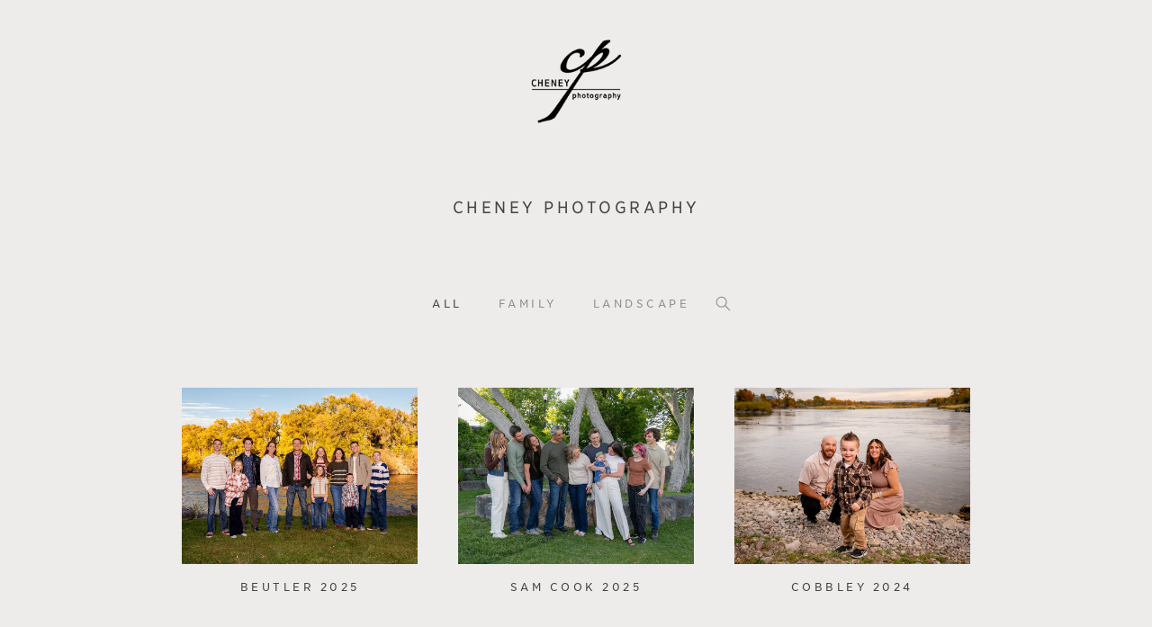

--- FILE ---
content_type: text/html; charset=utf-8
request_url: https://cheneyphotography.passgallery.com/client
body_size: 31237
content:


<!DOCTYPE html>

<html xmlns="http://www.w3.org/1999/xhtml">
<head><meta name="viewport" content="width=device-width, height=device-height, initial-scale=1.0, maximum-scale=1.0, user-scalable=0" /><!-- Start of HubSpot Embed Code -->
<script type="text/javascript" id="hs-script-loader" async defer src="//js.hs-scripts.com/40199015.js"></script>
<!-- End of HubSpot Embed Code -->

<!-- Google Tag Manager -->
<script>(function(w,d,s,l,i){w[l]=w[l]||[];w[l].push({'gtm.start':
new Date().getTime(),event:'gtm.js'});var f=d.getElementsByTagName(s)[0],
j=d.createElement(s),dl=l!='dataLayer'?'&l='+l:'';j.async=true;j.src=
'https://www.googletagmanager.com/gtm.js?id='+i+dl;f.parentNode.insertBefore(j,f);
})(window,document,'script','dataLayer','GTM-W33R2NZ4');</script>
<!-- End Google Tag Manager -->

<link rel="icon" href="//photostore.pic-time.com/pictures/photostore/37/favicon.ico" type="image/x-icon" />
<link rel="shortcut icon" href="//photostore.pic-time.com/pictures/photostore/37/favicon.ico" type="image/x-icon" />
<link href="https://fonts.googleapis.com/css?family=Open+Sans:300,400" rel="stylesheet">

<script type="text/javascript">
  var requestPending = false
  var checkNewSub = true;

	_onLoadPtCustomEvent = function (screenName) {
    var isTest = false;

    if (window.location.host === 'qa.passgallery.com') {
    	console.log('ScreenName', screenName);
      isTest = true;

      //temp
      console.log('isFreeSubs ', _dataHandler$.isFreeSubs(0));
      console.log('isTrialSubs ', _dataHandler$.isTrialSubs(0));
    }

		$('.welcomeMobile .logo img').attr('width', '80%');

    function addHomeButton() {
      var column3 = $('.pColumn3')[0]

      var button = document.createElement('a')
      button.className = 'return-home-btn'
      button.href = '#dash'
      var text = document.createTextNode('Return Home')
      button.appendChild(text)
      column3.appendChild(button)
    }

    function rearrangefields() {
      var galleryForm = $('.galleryForm')

      var allowExpiration = $('[data-fldid="allowExpiration"]')
      var expirationSettings = $('[data-fldid="expirationSettings"]')
      var allowPublic = $('[data-fldid="allowPublic"]')
      var allowListing = $('[data-fldid="allowListing"]')
      var portfolioBtnWrapper = $('[data-fldid="portfolioBtnWrapper"]')
      // var sneakPeak = $('[data-fldid="sneakPeak"]');
      // var seo = $('[data-fldid="seo"]');
      var allowDownload = $('[data-fldid="allowDownload"]')
      var downloadSettings = $('[data-fldid="downloadSettings"]')
      var allowSharing = $('[data-fldid="allowSharing"]')
      var allowMyMedia = $('[data-fldid="allowMyMedia"]')
      var allowOnlyNamedUsers = $('[data-fldid="allowOnlyNamedUsers"]')
      var eventsettings = $('[data-fldid="eventsettings"]')
      var submit = $('.galleryForm input[type="submit"]')

      allowExpiration = allowExpiration[0].parentElement.removeChild(
        allowExpiration[0]
      )

      allowPublic = allowPublic[0].parentElement.removeChild(allowPublic[0])
      allowListing = allowListing[0].parentElement.removeChild(allowListing[0])
      portfolioBtnWrapper = portfolioBtnWrapper[0].parentElement.removeChild(
        portfolioBtnWrapper[0]
      )
      // sneakPeak = sneakPeak[0].parentElement.removeChild(sneakPeak[0]);
      // seo = seo[0].parentElement.removeChild(seo[0]);
      allowDownload = allowDownload[0].parentElement.removeChild(
        allowDownload[0]
      )
      downloadSettings = downloadSettings[0].parentElement.removeChild(
        downloadSettings[0]
      )
      allowSharing = allowSharing[0].parentElement.removeChild(allowSharing[0])
      allowMyMedia = allowMyMedia[0].parentElement.removeChild(allowMyMedia[0])
      allowOnlyNamedUsers = allowOnlyNamedUsers[0].parentElement.removeChild(
        allowOnlyNamedUsers[0]
      )
      eventsettings = eventsettings[0].parentElement.removeChild(
        eventsettings[0]
      )
      submit = submit[0].parentElement.removeChild(submit[0])

      galleryForm[0].appendChild(allowSharing)
      galleryForm[0].appendChild(allowOnlyNamedUsers)
      galleryForm[0].appendChild(allowDownload)
      galleryForm[0].appendChild(downloadSettings)
      galleryForm[0].appendChild(allowListing)
      galleryForm[0].appendChild(portfolioBtnWrapper)
      // galleryForm[0].appendChild(sneakPeak);
      // galleryForm[0].appendChild(seo);
      galleryForm[0].appendChild(allowPublic)
      galleryForm[0].appendChild(allowExpiration)
      galleryForm[0].appendChild(expirationSettings)
      galleryForm[0].appendChild(allowMyMedia)
      galleryForm[0].appendChild(eventsettings)
      galleryForm[0].appendChild(submit)

      // var ul = $('.galleryTypeForm .dd-container ul');
      // var portrait = $('.dd-options label:contains(Portrait)')[0].parentElement.parentElement;
      // portrait = portrait.parentElement.removeChild(portrait);
      // ul[0].insertBefore(portrait, ul[0].firstChild);
      // var wedding = $('.dd-options label:contains(Wedding)')[0].parentElement.parentElement;
      // wedding = wedding.parentElement.removeChild(wedding);
      // ul[0].insertBefore(wedding, ul[0].firstChild);
    }

    function rearrangeStoreMenu() {
      var menu = $('.optionsList')[0]
      var settings = $('.optionsList .settings')[0]

      menu.removeChild(settings)
      menu.appendChild(settings)
    }

    function getCookie(cname) {
      var name = cname + '='
      var decodedCookie = decodeURIComponent(document.cookie)
      var ca = decodedCookie.split(';')
      for (var i = 0; i < ca.length; i++) {
        var c = ca[i]
        while (c.charAt(0) == ' ') {
          c = c.substring(1)
        }
        if (c.indexOf(name) == 0) {
          return c.substring(name.length, c.length)
        }
      }
      return ''
    }

    function fireChange(element) {
      if ('createEvent' in document) {
        var evt = document.createEvent('HTMLEvents')
        evt.initEvent('change', false, true)
        element.dispatchEvent(evt)
      } else {
        element.fireEvent('onchange')
      }
    }

    function removeFacebookEvents() {
      if ($('#fbEventScript').length > 0) {
        $('#fbEventScript').remove();
      }
    }

    function sendPurchaseFacebookEvent(subState, subOptions) {
      removeFacebookEvents();

      // only deal with sub type 0 for now!
      var subIndex = subState.findIndex(i => i.type === 0);
      var currentSub = subState[subIndex].subscription;
      var newSub = subState[subIndex].collectSubscription;

      // don't track downgrades!
      if (newSub >= currentSub) {
        var paymentPlanType = (subState[subIndex].collectInterval === 0) ? 'monthlyPayment' : 'yearlyPayment';
        // only deal with 0 for now!
        var subOptIndex = subOptions[0].subscriptionPlans.findIndex(i => i.subscription === newSub);
        var subscription = {
          type: paymentPlanType,
          amount: subOptions[0].subscriptionPlans[subOptIndex][paymentPlanType],
        }

        var fbParams = {
          currency: 'USD',
          value: subscription.amount ? subscription.amount : 0,
          test: isTest,
          subcriptionType: subscription.type ? subscription.type : 'Missing subcription type'
        }

        var fbEventScript = document.createElement('script');
        fbEventScript.id = 'fbEventScript';
        fbEventScript.type = 'text/javascript';
        fbEventScript.text = "fbq('track', 'Purchase',"+JSON.stringify(fbParams)+");";
        document.head.appendChild(fbEventScript);

        if (isTest && fbParams) {
          console.log('fbParams: ', JSON.stringify(fbParams));
          console.log('currentSub: ', currentSub);
          console.log('newSub: ', newSub);
          var subName = (newSub == 20) ? 'Unlimited' : (newSub == 10) ? 'Standard' : 'Free';
          console.log('Purchase Event fired! Upgraded to:', subName);
        }
      }

      localStorage.removeItem('confirmed');
    }

    function confirmChange() {
      $('.pnlDialogBox_Content > .pColumn1 > div.pButton.yes').click(function(e) {
        localStorage.setItem('confirmed', true);
      });
    }

    // Add Agree link to sidebar
    function addSidebarLink(
      afterElClass,
      link,
      linkText,
      linkClass,
      divClassName
    ) {
      var wrappingElement = document.querySelector(
        '.canvasDashboard .pBodyPanel .pLeftPanel .menu'
      )
      var afterElement = document.querySelector(
        '.canvasDashboard .pBodyPanel .pLeftPanel .menu ' + afterElClass
      )
      var anchorLink = link
      var agreeLink = document.createElement('a')
      var sideBarDiv = document.createElement('div')

      agreeLink.className = linkClass
      agreeLink.href = anchorLink
      agreeLink.textContent = linkText
      agreeLink.target = '_blank'

      sideBarDiv.className = divClassName
      sideBarDiv.appendChild(agreeLink)

      $(sideBarDiv)
        .insertAfter(afterElement)
        .last()
        .end()
    }

    function addRedemptionOptionsButton() {
      const buttonsPanel = $('.buttonsPanel')[0];

      let button = document.createElement('button');
      button.className = 'pButton redemptionOptions F2 S2 BCH4 C8 W2 L2 U';
      button.style = 'width: 190px; line-height: 1px;';
      let text = document.createTextNode('REDEMPTION OPTIONS');
      button.appendChild(text);
      buttonsPanel.insertBefore(button, buttonsPanel.children[3]);
    }

    switch (screenName) {
      case '/v/user/registration/viewed':
        $(
          'body.canvasCreateAccountBody #pictimemain.canvasCreateAccount [placeholder="mysite"]'
        )[0].style.minWidth = '45px'
        break
      // case '/v/user/3gallery':
      //   break
      case 'dash':
        document.cookie = 'newGallery=false'
        $('.addProject').click(function() {
          document.cookie = 'newGallery=true'
        })

        $('.canvasDashboard .pBodyPanel .pLeftPanel .help.icon').unbind('click');
        $('.canvasDashboard .pBodyPanel .pLeftPanel .help.icon')[0].onclick = function() {
          window.location.href = "https://support.passgallery.com";
        }

        if (_dataHandler$.account.subs_client === 0 && _dataHandler$.account.subs_client.subscription === 0) {
          var div = document.createElement('div')
          div.className = 'upgrade-button-div'
          var upgradeBTN = document.createElement('button')
          upgradeBTN.className = 'upgrade-button'
          upgradeBTN.innerText = 'Upgrade Now!'
          upgradeBTN.onclick = function() {
            window.location =
              window.location.href.substring(
                0,
                window.location.href.indexOf('dash')
              ) + '|settings|subscription'
          }
          div.appendChild(upgradeBTN)
          $('.link.settings')[0].after(div)
        }

        var windowHeight = $(window).height()
        if (windowHeight < 935) {
          var leftPanel = document.querySelector(
            '.canvasDashboard .pBodyPanel .pLeftPanel'
          )
          var scrollArea = document.querySelector(
            '.pBodyPanel .pRightPanel .ScrollArea'
          )
          leftPanel.style.height = 'calc(100% + 170px)'
          scrollArea.style.height = 'calc(100% + 170px)'
        }

        // Move Search bar above New Gallery button
        $('.searchInput')
          .parents('div.optionsList')
          .insertBefore('div.addProject')

        break
      case 'identity':
        if (getCookie('newGallery') === 'true') {
          $('.selected.identity.line')[0].className += ' green-after'
          $('.optionsList .pButton.pLarge')[0].className += ' green-next'

          var galleryName = $('#form2')[0].projectName
          var galleryURL = $('#form2 input')[5]
          var firstChange = false

          galleryName.onchange = function() {
            var newName = this.value.replace(/[^\w]/gi, '').toLowerCase()
            galleryURL.value = newName
            galleryURL.defaultValue = newName
            if (!firstChange) {
              fireChange(galleryURL)
            }
          }
          galleryName.onkeyup = function() {
            var newName = this.value.replace(/[^\w]/gi, '').toLowerCase()
            galleryURL.value = newName
            galleryURL.defaultValue = newName
          }

          if (galleryName.value == 'New Project') {
            firstChange = true
            galleryName.value = 'New Gallery'
            galleryName.defaultValue = 'New Gallery'
            galleryURL.defaultValue = 'newgallery'
            $('.projectTitle')[0].innerHTML = 'New Gallery'
            $('#albumTitle')[0].innerHTML = 'New Gallery'
            $('.mobileBox .coverimages .vAlignContainer .text')[0].innerHTML =
              'New Gallery'

            fireChange(galleryName)
            firstChange = false
          } else {
            galleryURL.defaultValue = galleryURL.value
              .replace(/[^\w]/gi, '')
              .toLowerCase()
          }
        } else {
          $('.selected.identity.line')[0].className += ' blue-after'
          $('.optionsList .pButton.pLarge')[0].className += ' blue-next'
          $('.back')[0].innerHTML = 'All Galleries'
        }

        $('[data-fldid="virtualPath"]')
          .find('div')
          .addClass('active')
        $('[data-fldid="virtualPath"]').find('div')[0].onfocusout = function() {
          this.className += ' active'
        }

        break
      case 'prjsearch':
        // move search up
        $('.searchInput')
          .parents('div.optionsList')
          .insertBefore('div.addProject')

        break
      case 'prj':
        addHomeButton()
        if (getCookie('newGallery') === 'true') {
          if ($('.selected.identity.line').length > 0) {
            $('.selected.identity.line')[0].className += ' green-after'
            $('.optionsList .pButton.pLarge')[0].className += ' green-next'
          } else if ($('.selected.dashboard.line').length > 0) {
            $('.selected.dashboard.line')[0].className += ' green-after'
            $('.optionsList .pButton.pLarge')[0].className += ' green-next'
          }
        } else {
          $('.back')[0].innerHTML = 'All Galleries'
          if ($('.selected.identity.line').length > 0) {
            $('.selected.identity.line')[0].className += ' blue-after'
            $('.optionsList .pButton.pLarge')[0].className += ' blue-next'
          } else if ($('.selected.dashboard.line').length > 0) {
            $('.selected.dashboard.line')[0].className += ' blue-after'
            $('.optionsList .pButton.pLarge')[0].className += ' blue-next'
          }
        }

        $('[data-fldid="virtualPath"]')
          .find('div')
          .addClass('active')
        $('[data-fldid="virtualPath"]').find('div')[0].onfocusout = function() {
          this.className += ' active'
        }

        break
      case 'photos':
        if (getCookie('newGallery') === 'true') {
          $('.selected.photos.line')[0].className += ' green-after'
          $('.optionsList .pButton.pLarge')[0].className += ' green-next'
        } else {
          $('.selected.photos.line')[0].className += ' blue-after'
          $('.optionsList .pButton.pLarge')[0].className += ' blue-next'
          $('.back')[0].innerHTML = 'All Galleries'
        }

        $('.addPhotos').click(function() {
          $('.pnlDialogBox.popupWindow.alert.uploader').attr(
            'style',
            'width: 100%; height: 100%; position: absolute; top: 0px; background:none;'
          )
          $('.pnlDialogBox.popupWindow.alert.uploader .pColumn1').attr(
            'style',
            'width:390px; height:385px; background-color:white; position:relative; margin:auto; float:none; margin-top:15%; padding-top:5px;'
          )
          $('.pnlDialogBox.popupWindow.alert.uploader .pButton').click(
            function() {
              $('.pnlDialogBox.popupWindow.alert.uploader').attr(
                'style',
                'width: 100%; height: 100%; position: absolute; top: 0px; background:none;'
              )
              $('.pnlDialogBox.popupWindow.alert.uploader .pColumn1').attr(
                'style',
                'width:390px; height:135px; background-color:white; position:relative; margin:auto; float:none; padding:50px 0; margin-top:15%;'
              )
              $('.pnlDialogBox.popupWindow.alert.uploader .icon').hide()
              $('.pnlDialogBox.popupWindow.alert.uploader .title').hide()
              $('.pnlDialogBox.popupWindow.alert.uploader .subtitle').attr(
                'style',
                'margin-top:0px;'
              )
            }
          )
        })
        break
        // need to see where this was being used!
      // case 'publishoptions':
      //   rearrangefields()
      //   if (getCookie('newGallery') === 'true') {
      //     $('.selected.publishoptions.line')[0].className += ' green-after'
      //     $('.optionsList .pButton.pLarge')[0].className += ' green-next'
      //   } else {
      //     $('.selected.publishoptions.line')[0].className += ' blue-after'
      //     $('.optionsList .pButton.pLarge')[0].className += ' blue-next'
      //     $('.back')[0].innerHTML = 'All Galleries'
      //   }
      //   break
      case 'share':
        if (getCookie('newGallery') === 'true') {
          $('.selected.share.line')[0].className += ' green-after'
          $('.optionsList .pButton.pLarge')[0].className += ' green-next'

          $(
            '.canvasShare .pBodyPanel .pLeftPanel .menu .pButton.previewGallery'
          )[0].className += ' pulse green'
        } else {
          $('.selected.share.line')[0].className += ' blue-after'
          $('.optionsList .pButton.pLarge')[0].className += ' blue-next'
          $('.back')[0].innerHTML = 'All Galleries'

          $(
            '.canvasShare .pBodyPanel .pLeftPanel .menu .pButton.previewGallery'
          )[0].className += ' pulse blue'
        }
        break
      case 'workflow':
        if (getCookie('newGallery') === 'true') {
          $('.selected.workflow.line')[0].className += ' green-after'
          $('.optionsList .pButton.pLarge')[0].className += ' green-next'
          $('.optionsList .pButton.pLarge').click(function() {
            removeFacebookEvents()

            // Next button click event on Workflow for New Galleries
            var fbEventScript = document.createElement('script')
            fbEventScript.id = 'fbEventScript'
            fbEventScript.type = 'text/javascript'
            fbEventScript.text = "fbq('track', 'CustomizeProduct');"
            document.head.appendChild(fbEventScript)
          })
        } else {
          $('.selected.workflow.line')[0].className += ' blue-after'
          $('.optionsList .pButton.pLarge')[0].className += ' blue-next'
          $('.back')[0].innerHTML = 'All Galleries'
        }
        break
      /*** Marketing ***/
      // case 'coupons':
      //   $('.selected.coupons.line')[0].className += ' teal-after'
      //   break
      // case 'campaigns':
      //   $('.selected.campaignTracking.line')[0].className += ' teal-after'
      //   break
      // case 'emails':
      //   $('.selected.emails.line')[0].className += ' teal-after'
      //   break
      case 'dialog_mainMarketingApps':
        $('.introBanner').off('click')
        $('.introBanner').css('cursor', 'default')
        $('.pLink').remove()
        break
      /*** Store ***/
      case 'pricing':
        rearrangeStoreMenu()
        $('.selected.pricing.line')[0].className += ' purple-after'
        $('.projectTitle')[0].className += ' store-icon'
        break
      case 'orders':
        rearrangeStoreMenu()
        $('.selected.orders.line')[0].className += ' purple-after'
        $('.projectTitle')[0].className += ' store-icon'
        break
      case 'order':
        rearrangeStoreMenu()
        $('.selected.line')[0].className += ' purple-after'
        $('.projectTitle')[0].className += ' store-icon'
        break
      case 'salesreport':
        rearrangeStoreMenu()
        $('.selected.revenue.line')[0].className += ' purple-after'
        $('.projectTitle')[0].className += ' store-icon'

        if ($('.requestPayment')[0]) {
          let button = $('.requestPayment')[0]
          let div = document.createElement('div')

          div.className = 'helper'
          $('.buttonsPanel .requestPayment')[0].after(div)
          $(div).hover(
            function() {
              div.className += ' before after'
            },
            function() {
              div.className = 'helper'
            }
          )
          if (requestPending) {
            button.innerHTML = 'Request Pending'
            button.className += ' disabled'
            button.classList.remove('BCH4')
          }
          $(button).click(function() {
            requestPending = true
          })
        }
        break
      case '/u/photographer/salesreport':
        // Hide button to use custom
        if ($('.requestPayment')[0]) {
          const rQbutton = $('.requestPayment')[0];
          rQbutton.style.display = 'none';
        }
        // add the new button
        addRedemptionOptionsButton();
        const redemptionButton = $('.redemptionOptions')[0];
        // on click new modal
        redemptionButton.onclick = function() {
          $('#redemptionOptionsModal').show();
        }

        // Calculate Photog Credit
        const billingItems = _dataHandler$.setup.billing.billingItems.map(({ status, totalCollected, totalCost, orderDate, refundDate, storeSeller }) => ({ status, totalCollected, totalCost, orderDate, refundDate, storeSeller }));
        // storeSeller => Pass collect (0) or photographer collect (10) -only want 0 here

        // orderDate min 14 days ago && pendingItems filtered
        const eligibleItems = billingItems.map((i) => {
          const dateString = i.orderDate.substring(i.orderDate.indexOf("(") + 1, i.orderDate.lastIndexOf(")"));
          const oD = new Date(dateString * 1); // str to num
          const n = (new Date() - (1000 * 60 * 60 * 24 * 14)); // 14 days ago, str
          const d = new Date(n); // back to Date
          elOrderDate = oD < d; // orderDate more than 14 days ago
          return { ...i, elOrderDate };
        }).filter(i => elOrderDate && i.status === 0 && !i.refundDate && i.storeSeller === 0);

        const totalCollected = eligibleItems.map(i => i.totalCollected).reduce((a, b) => a + b, 0);
        const totalCost = eligibleItems.map(i => i.totalCost).reduce((a, b) => a + b, 0);
        const profit = totalCollected - totalCost;
        const photogCredit = Math.round(profit * 100) / 100;
        const posiNum = Math.sign(profit) === 1 ? true: false;
        const eligibleProfit = profit > 50.00 ? true: false;

        let userName = initParams.user.name;
        let currentUser = {
          name: userName.charAt(0).toUpperCase() + userName.slice(1),
          id: initParams.user.id,
          email: initParams.user.email,
          accountId: initParams.accountId,
          storeName: initParams.storeName,
          storeCurrency: initParams.storeCurrency,
          hasCredit: posiNum && eligibleProfit ? 'TRUE' : 'FALSE',
          creditAmount: eligibleProfit ? photogCredit : 0,
        };

        let redemptionVar = '<div id="redemptionOptionsModal" class="redemDialog" style="display: none; position: absolute; left: 0px; top: 0px; bottom: 0px; right: 0px; width: 100%;">'+
        '	<div id="redemptionOptionsOverlay" class="pnlDialogPageOverlay popupWindow " style=""></div>'+
        ''+
        '  <div id="redemptionOptionsDialog" class="pnlDialogBox popupWindow alert pColumnsActive1 redemptionOptions" style="width: 750px; height: auto; position: absolute; left: 23vw; top: 40px; padding: 30px;">'+
        '    <div id="redemptionOptionsContent" class="redemptionOptionsContent">'+
        '      <button id="redemModalClose">X</button>'+
        ''+
        '      <div class="modalRow1">'+
        '        <h1>Welcome '+currentUser.name+',</h1>'+
        '        <p>As a loyal Passer we have partnered up to provide some exclusive opportunities for you.</p>'+
        '        <p>Currently you can get double or triple the value of your credits by redeeming them for one of these offers.</p>'+
        '      </div>'+
        ''+
        '      <div class="modalRow">'+
        '        <div class="modalColumn">'+
        '          <img src=\'https://pass-pictime-resources.s3.us-west-2.amazonaws.com/modal-logos/agree.png\' alt=\'Agree\'>'+
        '          <p>Contracts, invoices & payments!</p>'+
        '          <p>'+
        '            We have never offered this before. For a limited time you can redeem $150 credits'+
        '            and get a lifetime account to Agree.com.'+
        '          </p>'+
        '          <p>You\'ll <underline>never</underline> have to pay again.</p>'+
        ''+
        '          <div id=\'redeem-agree\' class=\'button\'>Yes! Double my money! <img id="loading-img-ag" src="https://pass-pictime-resources.s3.us-west-2.amazonaws.com/modal-logos/loading-200px.gif" style="width: 30px; display: inline-block; margin-bottom: -9px;"></div>'+
        '        </div>'+
        '        <div class="modalColumn">'+
        '          <img src=\'https://pass-pictime-resources.s3.us-west-2.amazonaws.com/modal-logos/warm-welcome.png\' alt=\'Warm Welcome\'>'+
        '          <p>Get video testimonials and video emails!</p>'+
        '          <p>'+
        '            For a limited time you can redeem $150 credits'+
        '            and get a lifetime account to Warm Welcome!'+
        '          </p>'+
        '          <p style="margin-bottom:33px">You\'ll <underline>never</underline> have to pay again.</p>'+
        '          <div id=\'redeem-warmwelcome\' class=\'button\'>Yes! Triple my money! <img id="loading-img-ww" src="https://pass-pictime-resources.s3.us-west-2.amazonaws.com/modal-logos/loading-200px.gif" style="width: 30px; display: inline-block; margin-bottom: -9px;"></div>'+
        '        </div>'+
        '      </div>'+
        '      <div class="modalRow">'+
        '        <p id="request-payment">Request Cashout</p>'+
        '      </div>'+
        '    </div>'+
        '  </div>'+
        '</div>';


        $('body').append(redemptionVar);
        $("#loading-img-ag").hide();
        $("#loading-img-ww").hide();
        $("#loading-img-ss").hide();

        // Let user request normal payout
        $('#request-payment').click(function() {
          $('#redemptionOptionsModal').hide();
          setTimeout(function() {
            $('.requestPayment').trigger('click');
          }, 1000);
        });

        let payload = {
          userName: currentUser.name,
          userId: currentUser.id,
          userEmail: currentUser.email,
          accountId: currentUser.accountId,
          storeName: currentUser.storeName,
          storeCurrency: currentUser.storeCurrency,
          userCredit: currentUser.creditAmount,
          redemptionOption: '',
          redemptionId: 0
        };

        const apiEndpoint = window.location.host === 'qa.passgallery.com' ? 'https://test-pass-email.pass.us/' : 'https://pass-email.pass.us/';
        const allowedOrigin = window.location.host === 'qa.passgallery.com' ? 'https://qa.passgallery.com' : 'https://production.passgallery.com';

        function sendPayload(payload) {
          let request = $.ajax({
            method: 'POST',
            url: `${apiEndpoint}redemptionMessage`,
            headers: {
              'Access-Control-Allow-Origin': allowedOrigin,
              'Access-Control-Allow-Methods': 'POST,OPTIONS',
              'Access-Control-Allow-Headers': 'Content-Type,Access-Control-Allow-Headers,Access-Control-Allow-Origin,Access-Control-Allow-Methods'
            },
            data: JSON.stringify(payload),
            crossDomain: true,
            dataType:'json',
            contentType: "application/json",
            beforeSend: function() {
              switch (payload.redemptionId) {
                case 1:
                  $("#loading-img-ag").show();
                  break;
                case 2:
                  $("#loading-img-ww").show();
                  break;
                case 3:
                  $("#loading-img-ss").show();
                  break;
              }
            },
            complete: function() {
              $("#loading-img-ag").show();
              $("#loading-img-ww").show();
              $("#loading-img-ss").show();
            }
          });

          request.done(function( msg ) {
            $('#redemptionOptionsContent').css('width', '750px');
            $('#redemptionOptionsContent').html(
              '<p>Success 🙌<br/>'+
              'Your selection has been recorded.</p>'+
              '<p>A member of our team will reach out in the next 48 hours with instructions on how to set up your new account.</p>'+
              '<p>If you do not see the email after 48 hours, please check your spam folder.  Feel free to contact us at any time with questions at help@passgallery.com.</p>'+
              '<p>Thank you for your loyalty 🙏</p>' +
              '<button id="redemModalClose">X</button>'
            );
            redemptionButton.className += ' disabled';

            setTimeout(() => {
              $('#redemptionOptionsModal').fadeOut(900);
              $('#redemptionOptionsModal').remove();
            }, 32000);

            $('#redemModalClose').click(function() {
              $('#redemptionOptionsModal').hide();
            });
            window.location.host === 'qa.passgallery.com' ? console.log('Payload sent', msg) : '';
          });

          request.fail(function( jqXHR, textStatus ) {
            // console.error(`Request failed:  ${textStatus }`);
            alert( 'Request failed: ' + textStatus + ' Please contact support.' );
          });
        }

        $('#redemModalClose').click(function() {
          $('#redemptionOptionsModal').hide();
        });

        // Redemption option selections
        $('#redeem-agree').click(function() {
          payload.redemptionOption = "Agree | $150 credits";
          payload.redemptionId = 1;
          sendPayload(payload);
        });

        $('#redeem-warmwelcome').click(function() {
          payload.redemptionOption = "Warm Welcome | $150 credits";
          payload.redemptionId = 2;
          sendPayload(payload);
        });

        $('#redeem-shootandshare').click(function() {
          payload.redemptionOption = "Shoot and Share | $100 credits";
          payload.redemptionId = 3;
          sendPayload(payload);
        });
        break
      case 'dialog_alert_requestPayment':
        console.log('requestPayment was clicked');
        break
      case 'storesettings':
        rearrangeStoreMenu()
        $('.selected.settings.line')[0].className += ' purple-after'
        $('.projectTitle')[0].className += ' store-icon'
        break
      case 'dialog_priceListProduct':
        if (
          $('.popupWindow.priceListProduct .pColumn1 .groupTitle')[0]
            .innerText !== 'Albums'
        ) {
          //fixPriceSheet();
        }
        break
      /*** Settings ***/
      // case 'profile':
      //   $('.selected.profile.line')[0].className += ' red-after'
      //   $('.projectTitle')[0].className += ' settings-icon'
      //   break
      // case 'gallery':
      //   $('.selected.gallery.line')[0].className += ' red-after'
      //   $('.projectTitle')[0].className += ' settings-icon'
      //   break
      // case 'defaults':
      //   $('.selected.defaults.line')[0].className += ' red-after'
      //   $('.projectTitle')[0].className += ' settings-icon'
      //   break
      // case 'recommendations':
      //   $('.selected.testimonials.line')[0].className += ' red-after'
      //   $('.projectTitle')[0].className += ' settings-icon'
      //   break
      // case 'integrations':
      //   $('.selected.integrations.line')[0].className += ' red-after'
      //   $('.projectTitle')[0].className += ' settings-icon'
      //   break
      // case 'storage':
      //   $('.selected.storage.line')[0].className += ' red-after'
      //   $('.projectTitle')[0].className += ' settings-icon'
      //   break
      case 'subscription':
        removeFacebookEvents();

        var subState = _dataHandler$.subscriptions.subs_current;
        var subOptions = _dataHandler$.subscriptions.subs_options;
        var lastSubscriptionPayments = subState.map(i => i.lastSubscriptionPayment !== null);
        if (checkNewSub) {
          isNewSub = lastSubscriptionPayments.every(i => i === false) ? true : false;
          checkNewSub = false;
        }

        if (isTest) {
          console.table(subState);
          console.table(subOptions);
        }

        isNewSub ? console.log('isNewSub') : console.log('existingSub');

        var confirmedSubChange = (localStorage.getItem('confirmed') == 'true') ? true : false;
        if (confirmedSubChange) {
          if (isNewSub) {
            window.dataLayer = window.dataLayer || [];
            // GTM custom trigger (only for new subs)
            window.dataLayer.push({'event': 'first-time-purchase'});
            console.log('first-time-purchase event trigger');
          }

          // will only fire purchase tracking event after confirmed was clicked
          isTest ? console.log('called sendPurchaseFacebookEvent()') : '';
          sendPurchaseFacebookEvent(subState, subOptions);
        }
        break
      case 'dialog_subscriptions':
        removeFacebookEvents();

        // This is the modal that shows subscription options so add "ViewContent" event
        var fbEventScript = document.createElement('script');
        fbEventScript.id = 'fbEventScript';
        fbEventScript.type = 'text/javascript';
        fbEventScript.text = "fbq('track', 'ViewContent');";
        document.head.appendChild(fbEventScript);

        $('div[subscrindex] .pButton').click(function(e) {
          var i = parseInt($(this.parentElement).attr('subscrindex'));
          subState = _dataHandler$.subscriptions.subs_current;
          subOptions = _dataHandler$.subscriptions.subs_options;
          // Update if we ever have more than 3 plans!
          var clickedSel = (i == 2) ? 'Unlimited' : (i == 1) ? 'Standard' : 'Free';
          console.log('clicked Selection: ', clickedSel);
        });

        if ($('.subscriptions .pColumn1 .pSpaced').length == 2) {
          var trial = $(
            '.subscriptions .pColumn1 .pSpaced'
          )[1].parentElement.removeChild(
            $('.subscriptions .pColumn1 .pSpaced')[1]
          )
          $(trial).addClass('trial_msg')
          $(trial).insertAfter(
            $('.subscriptions .pColumn3 .package.advanced .msg')[0]
          )
        }
        break
      case 'dialog_alert_subscriptionChange':
        confirmChange();
        break
      case 'dialog_alert_customDialog':
        confirmChange();
        break
      case 'dialog_editPayment':
        removeFacebookEvents();

        var fbEventScript = document.createElement('script');
        fbEventScript.id = 'fbEventScript';
        fbEventScript.type = 'text/javascript';
        fbEventScript.text = "fbq('track', 'AddPaymentInfo');";
        document.head.appendChild(fbEventScript);
        break
      case 'dialog_thankYou':
        console.log('THANK YOU!');
        break
      case '/u/photographer/prj':
        // remove 'Visit Store' boxes on individual gallery
        $('.visitStore')
          .parents('div.productThumb')
          .remove()
        break
      case '/u/photographer/sendselection':
        // $('.downloadcsv').hide();
        break
      default:
        function fixNavMenus() {
          //main element
          const [pLeftPanel] = document.getElementsByClassName("pLeftPanel");

          const [pt] = pLeftPanel.getElementsByClassName("projectTitle");
          //previous css fix
          pLeftPanel.style.position = "fixed";
          pLeftPanel.firstElementChild.style.overflow = "scroll";
          pLeftPanel.firstElementChild.style.position = "unset";

          //handle scroll
          pLeftPanel.firstElementChild.addEventListener("scroll", e => {
          for (const $el of document.getElementsByClassName("link pTooltip")) handleMenu($el);
          })
          //handle mouse
          for (const $el of document.getElementsByClassName("link pTooltip")) $el.addEventListener("mouseover", () =>
          handleMenu($el));
          //handle click
          pt.addEventListener("click", e => {
          for (const $el of document.getElementsByClassName("subMenu pTooltip")) handleMenu2($el);
          })
        }

        fixNavMenus();
        break
    } // end switch

    var APP_ID = initParams.storeId == 38 ? 'z6thn10c' : 'vudrx6ob'; // Test: vudrx6ob, Production: z6thn10c
    var current_user_email = initParams.user.email;
    var current_user_name = initParams.user.name;
    var current_user_id = initParams.user.id;
    var current_user_subscription = '';

    // this data has likely been changed by PicTime!
    if (current_user_email !== 'master@pass.com') {
      switch (_dataHandler$.account.subscription) {
        case 0:
          current_user_subscription = 'Free'
          break
        case 10:
          current_user_subscription = 'Standard'
          break
        case 20:
          current_user_subscription = 'Unlimited'
          break
        default:
      }
      var has_uploader = _dataHandler$.account.pcpEnabled
      var num_galleries = _dataHandler$.dashboard.projects.length

      if(window.clue) {
        window.clue('init', '53da2871-3289-42b3-9252-58767c0bfaa2')

        // Cluedrop identification call
        window.clue('identify', current_user_id)

        // Set profile with latest info.
        window.clue('set_profile', {
          name: current_user_name,
          email: current_user_email,
          subscription: current_user_subscription,
          affiliateId: _dataHandler$.account.affiliateId,
          storageSize: _dataHandler$.account.storageSize,
          galleries: num_galleries,
          signedUpAt: Math.floor(
            new Date(initParams.user.signUpDate).getTime() / 1000
          )
        })
      }

      // end cludrop session if logout button is selected
      var logoutBtn = document.querySelector('[data-fldid=logout] .logout')

      if (logoutBtn) {
        logoutBtn.addEventListener('click', function() {
          window.clue('leave')
        })
      }

      window.__lc = window.__lc || {};
      window.__lc.license = 11710290;
      window.__lc.group = 1;
      window.__lc.visitor = {
        name: current_user_name,
		    email: current_user_email
      }
      window.__lc.params = [
        { name: 'user_id', value: current_user_id },
		    { name: 'subscription', value: current_user_subscription},
		    { name: 'uploader', value: has_uploader ? "Yes" : "No"},
		    { name: 'galleries', value: num_galleries}
      ];
      /* DISABLE LIVECHAT CODE 

      (function() {
        var lc = document.createElement('script'); lc.type = 'text/javascript'; lc.async = true;
        lc.src = ('https:' == document.location.protocol ? 'https://' : 'http://') + 'cdn.livechatinc.com/tracking.js';
        var s = document.getElementsByTagName('script')[0]; s.parentNode.insertBefore(lc, s);
      })();*/

      // console.log('current User Subscription: ', current_user_subscription);

      //<!--Start of Heap script-->
      if (initParams.storeId == 38) {
        //<!--PRODUCTION SITE-->
        if (!document.getElementById('heap_script')) {
          ;(window.heap = window.heap || []),
            (heap.load = function(e, t) {
              ;(window.heap.appid = e), (window.heap.config = t = t || {})
              var r = t.forceSSL || 'https:' === document.location.protocol,
                a = document.createElement('script')
              a.id = 'heap_script'
              ;(a.type = 'text/javascript'),
                (a.async = !0),
                (a.src =
                  (r ? 'https:' : 'http:') +
                  '//cdn.heapanalytics.com/js/heap-' +
                  e +
                  '.js')
              var n = document.getElementsByTagName('script')[0]
              n.parentNode.insertBefore(a, n)
              for (
                var o = function(e) {
                    return function() {
                      heap.push(
                        [e].concat(Array.prototype.slice.call(arguments, 0))
                      )
                    }
                  },
                  p = [
                    'addEventProperties',
                    'addUserProperties',
                    'clearEventProperties',
                    'identify',
                    'removeEventProperty',
                    'setEventProperties',
                    'track',
                    'unsetEventProperty'
                  ],
                  c = 0;
                c < p.length;
                c++
              )
                heap[p[c]] = o(p[c])
            })
          heap.load('2376550354')
        }
      } else {
        if (!document.getElementById('heap_script')) {
          ;(window.heap = window.heap || []),
            (heap.load = function(e, t) {
              ;(window.heap.appid = e), (window.heap.config = t = t || {})
              var r = t.forceSSL || 'https:' === document.location.protocol,
                a = document.createElement('script')
              a.id = 'heap_script'
              ;(a.type = 'text/javascript'),
                (a.async = !0),
                (a.src =
                  (r ? 'https:' : 'http:') +
                  '//cdn.heapanalytics.com/js/heap-' +
                  e +
                  '.js')
              var n = document.getElementsByTagName('script')[0]
              n.parentNode.insertBefore(a, n)
              for (
                var o = function(e) {
                    return function() {
                      heap.push(
                        [e].concat(Array.prototype.slice.call(arguments, 0))
                      )
                    }
                  },
                  p = [
                    'addEventProperties',
                    'addUserProperties',
                    'clearEventProperties',
                    'identify',
                    'removeEventProperty',
                    'setEventProperties',
                    'track',
                    'unsetEventProperty'
                  ],
                  c = 0;
                c < p.length;
                c++
              )
                heap[p[c]] = o(p[c])
            })
          heap.load('3914007284')
        }
      }
      //<!--End of Heap script-->
    }

		// Google Tag Manager (global) //
    (function(w,d,s,l,i){w[l]=w[l]||[];w[l].push({'gtm.start':
    new Date().getTime(),event:'gtm.js'});var f=d.getElementsByTagName(s)[0],
    j=d.createElement(s),dl=l!='dataLayer'?'&l='+l:'';j.async=true;j.src=
    'https://www.googletagmanager.com/gtm.js?id='+i+dl;f.parentNode.insertBefore(j,f);
    })(window,document,'script','dataLayer','GTM-NWSK77C');

		switch (screenName) {
			case '/v/user/store/cart':
				if ($('.pnlShoppingCartDiscountCell')[0]) {
					$($('.pnlShoppingCartDiscountCell').parent()[0].nextSibling).hide()
					$('.pnlShoppingCartDiscountCell').parent().hide()
				}
				break;
			case '/v/user/3gallery':
				var startIndex = $('body')[0].className.indexOf('pictimeProjectCategory');
				if (startIndex != -1) {
					var idIndex = $('body')[0].className.indexOf('_', startIndex) + 1;
					var endIndex = $('body')[0].className.indexOf(' ', idIndex);
					if (endIndex == -1) {
						endIndex = $('body')[0].className.length;
					}
					var categoryId = $('body')[0].className.substring(idIndex, endIndex);
					if (!$('#fbEventScript')[0]) {
						var fbEventScript = document.createElement("script");
						fbEventScript.id = "fbEventScript";
						fbEventScript.type = "text/javascript";
						switch (categoryId) {
							case "1":
								fbEventScript.text = "fbq('track', 'WeddingGalleryView');";
								break;
							case "2":
								fbEventScript.text = "fbq('track', 'MaternityGalleryView');";
								break;
							case "4":
								fbEventScript.text = "fbq('track', 'FamilyGalleryView');";
								break;
							case "5":
								fbEventScript.text = "fbq('track', 'NewbornGalleryView');";
								break;
							case "16":
								fbEventScript.text = "fbq('track', 'EngagementGalleryView');";
								break;
							case "8":
								fbEventScript.text = "fbq('track', 'LifestyleGalleryView');";
								break;
							case "9":
								fbEventScript.text = "fbq('track', 'SportsGalleryView');";
								break;
							case "14":
								fbEventScript.text = "fbq('track', 'CommercialGalleryView');";
								break;
							case "17":
								fbEventScript.text = "fbq('track', 'TravelGalleryView');";
								break;
							case "1000":
								fbEventScript.text = "fbq('track', 'OtherGalleryView');";
								break;
							case "1001":
								fbEventScript.text = "fbq('track', 'PortraitGalleryView');";
								break;
							case "1002":
								fbEventScript.text = "fbq('track', 'PassionPortraitGalleryView');";
								break;
							case "0":
							default:
								fbEventScript.text = "fbq('track', 'GeneralGalleryView');";
						}
						document.head.after(fbEventScript);
					}
				}
				break;
			default:
				break;
		}
	}
</script>

<!-- Facebook Pixel Code -->
<script>
	! function (f, b, e, v, n, t, s) {
		if (f.fbq) return;
		n = f.fbq = function () {
			n.callMethod ?
				n.callMethod.apply(n, arguments) : n.queue.push(arguments)
		};
		if (!f._fbq) f._fbq = n;
		n.push = n;
		n.loaded = !0;
		n.version = '2.0';
		n.queue = [];
		t = b.createElement(e);
		t.async = !0;
		t.src = v;
		s = b.getElementsByTagName(e)[0];
		s.parentNode.insertBefore(t, s)
	}(window,
		document, 'script', 'https://connect.facebook.net/en_US/fbevents.js');
	fbq('init', '1622920714703360'); // Insert your pixel ID here.
	fbq('track', 'PageView');
</script>
<noscript><img height="1" width="1" style="display:none"
		src="https://www.facebook.com/tr?id=1622920714703360&ev=PageView&noscript=1" /></noscript>
<!-- DO NOT MODIFY -->
<!-- End Facebook Pixel Code -->

<!-- 2nd Facebook Pixel Code -->
<script>
	! function (f, b, e, v, n, t, s) {
		if (f.fbq) return;
		n = f.fbq = function () {
			n.callMethod ?
				n.callMethod.apply(n, arguments) : n.queue.push(arguments)
		};
		if (!f._fbq) f._fbq = n;
		n.push = n;
		n.loaded = !0;
		n.version = '2.0';
		n.queue = [];
		t = b.createElement(e);
		t.async = !0;
		t.src = v;
		s = b.getElementsByTagName(e)[0];
		s.parentNode.insertBefore(t, s)
	}(window, document, 'script',
		'https://connect.facebook.net/en_US/fbevents.js');
	fbq('init', '367495417428611');
	fbq('track', 'PageView');
</script>
<noscript>
	<img height="1" width="1" src="https://www.facebook.com/tr?id=367495417428611&ev=PageView
&noscript=1" />
</noscript>
<!-- End Facebook Pixel Code -->

<!-- Cluedrop SDK -->
<script>
	;
	(function (w, d, s, r, i) {
		w[r] =
			w[r] ||
			function () {
				;
				(w[r].q = w[r].q || []).push(arguments)
			}
		w[r].l = 1 * new Date()
		var a = d.createElement(s),
			m = d.getElementsByTagName(s)[0]
		a.async = 1
		a.src = 'https://d2xkq1vvk8u7fn.cloudfront.net/clue.js?id=' + i
		m.parentNode.insertBefore(a, m)
	})(window, document, 'script', 'clue', '53da2871-3289-42b3-9252-58767c0bfaa2');
</script>
<!-- End Cluedrop SDK -->



<script type="text/javascript">

    try {
    if (location.href.indexOf("passgallery.com") >= 0)
        document.domain = "passgallery.com";
    } catch (e) { console.log(e) }



</script>
<script type="text/javascript"> /*ASP.userworkflows_user_clientsportfolio_aspx*/
    var _PT_GUSERTOKEN_ = "";
    var _PT_LUSERTOKEN_ = "";
    const _PT_GLOBAL_FlowDirectionRTL = false, _PT_GLOBAL_isMobile_ = false, _PT_GLOBAL_FlowDirection = _PT_GLOBAL_FlowDirectionRTL ? "right" : "left", _PT_GLOBAL_FlowAntiDirection = _PT_GLOBAL_FlowDirectionRTL ? "left" : "right";
    const _pictimeMyAccount = "production.passgallery.com", _pictimeMainDomain = "passgallery.com", _pictimeDataDomain = "https://pictimecloudaf.blob.core.windows.net", _pictimeScriptingDomain = "https://pictimecloudaf-pub-g3csanfebyefg3dm.a02.azurefd.net", _pictimeScriptingCodeDomain = "https://pictimecloudaf-pub-g3csanfebyefg3dm.a02.azurefd.net", _pictimeP2VersionFolder = "/pictures/scripts/platform2/resources/stores/38/environments/pass/508", _pictimeRenderingDomain = "https://rendering.pic-time.com", _pictimeRenderingCDNDomain = "https://renderingcdn.pic-time.com", _pictimeDevMode = 0, _pictimeDevModeLabel = "", _pictimeSepecificCss = ["projectarea2","vue_fw","vue_client"]; _pictimeScriptingPath = "/scripts/compiled_pass"; _pictimeProxyDomain = "https://sslproxy.passgallery.com"; _pictimeJSPackMode = "none"; _pictimeJSTimestamp = "134128811956384197"; _pictimeStorageMapping = [{"storageId":0,"dataDomain":"https://pictimecloudaf.blob.core.windows.net","cdnDomain":"https://pictimecloudaf-pub-g3csanfebyefg3dm.a02.azurefd.net","cdnPlayerDomain":"https://pictimecloudaf-pub-p-ggduhqbughfcfbfs.a02.azurefd.net","cdnBackupDomain":"https://d149nuwo2kmxlq.cloudfront.net"},{"storageId":32,"dataDomain":"https://testing1eus1public.blob.core.windows.net","cdnDomain":"https://testing1eus1public-c7fdcngtcmafdzfp.a02.azurefd.net","cdnPlayerDomain":"https://testing1eus1public-p-cwduh8frenfkedbb.a02.azurefd.net","cdnBackupDomain":"https://d280y3nrxb1cf6.cloudfront.net"},{"storageId":33,"dataDomain":"https://testing2eus1public.blob.core.windows.net","cdnDomain":"https://testing2eus1public-hdcyh3dcbbbgb2ca.a02.azurefd.net","cdnPlayerDomain":"https://testing2eus1public-p-anhjbnf5dac6aec2.a02.azurefd.net","cdnBackupDomain":"https://ds3krqzq5md46.cloudfront.net"},{"storageId":134,"dataDomain":"https://testing1eus1account.blob.core.windows.net","cdnDomain":"https://testing1eus1account-g6deapdhhncmeyd2.a02.azurefd.net","cdnPlayerDomain":"https://testing1eus1account-g6deapdhhncmeyd2.a02.azurefd.net","cdnBackupDomain":"https://d2f7kl36zxnnd.cloudfront.net"},{"storageId":1,"dataDomain":"https://pictime1eus1public.blob.core.windows.net","cdnDomain":"https://pictime1eus1public-pub-ese2a2hyhubtebgg.a02.azurefd.net","cdnPlayerDomain":"https://pictime1eus1public-pub-p-hnf9dgfubjdhh6e3.a02.azurefd.net","cdnBackupDomain":"https://d2jqsnp1bdcl6w.cloudfront.net"},{"storageId":10,"dataDomain":"https://pictime2eus1public.blob.core.windows.net","cdnDomain":"https://pictime2eus1public-pub-fygydzeweaftaqee.a02.azurefd.net","cdnPlayerDomain":"https://pictime2eus1public-pub-p-g6fqb7gkh3bghrdg.a02.azurefd.net","cdnBackupDomain":"https://do2riotuztj9h.cloudfront.net"},{"storageId":11,"dataDomain":"https://pictime2neu1public.blob.core.windows.net","cdnDomain":"https://pictime2neu1public-pub-cacrh6buazapb4dg.a02.azurefd.net","cdnPlayerDomain":"https://pictime2neu1public-pub-p-h8bce9ejbdcadtgq.a02.azurefd.net","cdnBackupDomain":"https://d550jghm5ju3l.cloudfront.net"},{"storageId":12,"dataDomain":"https://pictime2seaus1public.blob.core.windows.net","cdnDomain":"https://pictime2seaus1public-pub-dpgtauede2fua8dc.a02.azurefd.net","cdnPlayerDomain":"https://pictime2seaus1public-pub-p-fgdbgwgmcgf4esc8.a02.azurefd.net","cdnBackupDomain":"https://d3fxiz1g6nswz6.cloudfront.net"},{"storageId":13,"dataDomain":"https://pictime4eus1public.blob.core.windows.net","cdnDomain":"https://pictime4eus1public-pub-gaarckh4evggbke2.a02.azurefd.net","cdnPlayerDomain":"https://pictime4eus1public-pub-p-bcb7cmechcc0bxh6.a02.azurefd.net","cdnBackupDomain":"https://d1rb2ixljzaexd.cloudfront.net"},{"storageId":14,"dataDomain":"https://pictime5eus1public.blob.core.windows.net","cdnDomain":"https://pictime5eus1public-pub-ethefgcadzcwgzem.a02.azurefd.net","cdnPlayerDomain":"https://pictime5eus1public-pub-p-ehg4dqavard8e4bj.a02.azurefd.net","cdnBackupDomain":"https://dg5o27dcc83pu.cloudfront.net"},{"storageId":15,"dataDomain":"https://pictime4neu1public.blob.core.windows.net","cdnDomain":"https://pictime4neu1public-pub-d2gua5c5f8dfgmem.a02.azurefd.net","cdnPlayerDomain":"https://pictime4neu1public-pub-p-hhbvf2h2h0ghgsb4.a02.azurefd.net","cdnBackupDomain":"https://d1ynhcusswxrgj.cloudfront.net"},{"storageId":16,"dataDomain":"https://pictime5neu1public.blob.core.windows.net","cdnDomain":"https://pictime5neu1public-pub-fbevadhjh6c7b2d9.a02.azurefd.net","cdnPlayerDomain":"https://pictime5neu1public-pub-p-a0apfshxfpc7b9gj.a02.azurefd.net","cdnBackupDomain":"https://d2ip5x9pbfjgm5.cloudfront.net"},{"storageId":17,"dataDomain":"https://pictime6eus1public.blob.core.windows.net","cdnDomain":"https://pictime6eus1public-pub-f5djhafrcqd3djf7.a02.azurefd.net","cdnPlayerDomain":"https://pictime6eus1public-pub-p-bxbxc5etc6ehdjd6.a02.azurefd.net","cdnBackupDomain":"https://d2uin6xcofn714.cloudfront.net"},{"storageId":18,"dataDomain":"https://pictime7eus1public.blob.core.windows.net","cdnDomain":"https://pictime7eus1public-pub-hdf3hecqdpaqeuev.a02.azurefd.net","cdnPlayerDomain":"https://pictime7eus1public-pub-p-hjawaqb8eyakekd7.a02.azurefd.net","cdnBackupDomain":"https://d2h1dq9y9qnwnt.cloudfront.net"},{"storageId":2,"dataDomain":"https://pass1eus1public.blob.core.windows.net","cdnDomain":"https://pass1eus1public-pub-dahhcpe5eyb0g2hs.a02.azurefd.net","cdnPlayerDomain":"https://pass1eus1public-pub-p-a2ffarged9emdggz.a02.azurefd.net","cdnBackupDomain":"https://d223awgs9hfc1g.cloudfront.net"},{"storageId":20,"dataDomain":"https://pass2eus1public.blob.core.windows.net","cdnDomain":"https://pass2eus1public-pub-bdf3cccqepfbetgb.a02.azurefd.net","cdnPlayerDomain":"https://pass2eus1public-pub-p-c8cebbf6hae8g3bv.a02.azurefd.net","cdnBackupDomain":"https://d7qeo0a9vw8n.cloudfront.net"},{"storageId":21,"dataDomain":"https://pass3eus1public.blob.core.windows.net","cdnDomain":"https://pass3eus1public-pub-etg7d0def0d6d9ad.a02.azurefd.net","cdnPlayerDomain":"https://pass3eus1public-pub-p-hygtbmbmc9hucpg4.a02.azurefd.net","cdnBackupDomain":"https://dvihdiyfw53fm.cloudfront.net"},{"storageId":100,"dataDomain":"https://pcpisalive3public.blob.core.windows.net","cdnDomain":"https://pcpisalive3public.blob.core.windows.net","cdnPlayerDomain":"https://pcpisalive3public.blob.core.windows.net","cdnBackupDomain":"https://pcpisalive3public.blob.core.windows.net"},{"storageId":101,"dataDomain":"https://pcpisalive2public.blob.core.windows.net","cdnDomain":"https://pcpisalive2public.blob.core.windows.net","cdnPlayerDomain":"https://pcpisalive2public.blob.core.windows.net","cdnBackupDomain":"https://pcpisalive2public.blob.core.windows.net"},{"storageId":102,"dataDomain":"https://pictime1eus1account.blob.core.windows.net","cdnDomain":"https://pictime1eus1account-acc-ang0fbefejfbdaem.a02.azurefd.net","cdnPlayerDomain":"https://pictime1eus1account-acc-ang0fbefejfbdaem.a02.azurefd.net","cdnBackupDomain":"https://dxxvyomh3errj.cloudfront.net"},{"storageId":103,"dataDomain":"https://pass1eus1account.blob.core.windows.net","cdnDomain":"https://pass1eus1account-acc-dwc8amembjhfgzcn.a02.azurefd.net","cdnPlayerDomain":"https://pass1eus1account-acc-dwc8amembjhfgzcn.a02.azurefd.net","cdnBackupDomain":"https://djcvujb5riwuz.cloudfront.net"},{"storageId":111,"dataDomain":"https://pictime1neu1account.blob.core.windows.net","cdnDomain":"https://pictime1neu1account-acc-abgbbdfycfafc2f5.a02.azurefd.net","cdnPlayerDomain":"https://pictime1neu1account-acc-abgbbdfycfafc2f5.a02.azurefd.net","cdnBackupDomain":"https://d2p3lc7ul87x8c.cloudfront.net"},{"storageId":112,"dataDomain":"https://pictime1seaus1account.blob.core.windows.net","cdnDomain":"https://pictime1seaus1account-acc-e7e2dhbqamaehvat.a02.azurefd.net","cdnPlayerDomain":"https://pictime1seaus1account-acc-e7e2dhbqamaehvat.a02.azurefd.net","cdnBackupDomain":"https://d2f0ke8krvqa05.cloudfront.net"},{"storageId":120,"dataDomain":"https://pictime1system.blob.core.windows.net","cdnDomain":"https://uploaderconfigcdn.pic-time.com","cdnPlayerDomain":"https://uploaderconfigcdn.pic-time.com","cdnBackupDomain":"https://uploaderconfigcdnbackup.pic-time.com"},{"storageId":130,"dataDomain":"https://pictime1settings.blob.core.windows.net","cdnDomain":"https://pictime1settings-settings-e4afc4ebhqhddgap.a02.azurefd.net","cdnPlayerDomain":"https://pictime1settings-settings-e4afc4ebhqhddgap.a02.azurefd.net","cdnBackupDomain":"https://d3owicsozzljnb.cloudfront.net"},{"storageId":200,"dataDomain":"https://pictime1wus1public.blob.core.windows.net","cdnDomain":"https://pictime1wus1public-pub-evbbdkh5cjbtgfh3.a02.azurefd.net","cdnPlayerDomain":"https://pictime1wus1public-pub-p-cqcshyhkhmgeg7a5.a02.azurefd.net","cdnBackupDomain":"https://djpxcr50jtb96.cloudfront.net"},{"storageId":501,"dataDomain":"https://pass1eus2video.blob.core.windows.net","cdnDomain":"https://pass1eus2video-vid-f5b4bvcfhrc4dgfj.a02.azurefd.net","cdnPlayerDomain":"https://pass1eus2video-vid-f5b4bvcfhrc4dgfj.a02.azurefd.net","cdnBackupDomain":"https://d15f5ja1528ct0.cloudfront.net"},{"storageId":502,"dataDomain":"https://pictime1eus2video.blob.core.windows.net","cdnDomain":"https://pictime1eus2video-vid-etc7bgaphxcxc3ad.a02.azurefd.net","cdnPlayerDomain":"https://pictime1eus2video-vid-etc7bgaphxcxc3ad.a02.azurefd.net","cdnBackupDomain":"https://dw1yz917hch10.cloudfront.net"},{"storageId":503,"dataDomain":"https://pictime1neu1video.blob.core.windows.net","cdnDomain":"https://pictime1neu1video-vid-b2brehe9efcbdfd3.a02.azurefd.net","cdnPlayerDomain":"https://pictime1neu1video-vid-b2brehe9efcbdfd3.a02.azurefd.net","cdnBackupDomain":"https://d1zs7rvkhk74gg.cloudfront.net"},{"storageId":504,"dataDomain":"https://pictime1seaus1video.blob.core.windows.net","cdnDomain":"https://pictime1seaus1video-vid-f7evepa7c6exf9an.a02.azurefd.net","cdnPlayerDomain":"https://pictime1seaus1video-vid-f7evepa7c6exf9an.a02.azurefd.net","cdnBackupDomain":"https://d1frtqz6l61y4l.cloudfront.net"},{"storageId":505,"dataDomain":"https://pictime2eus2video.blob.core.windows.net","cdnDomain":"https://pictime2eus2video-vid-d7fhdcfrg0ajgbaz.a02.azurefd.net","cdnPlayerDomain":"https://pictime2eus2video-vid-d7fhdcfrg0ajgbaz.a02.azurefd.net","cdnBackupDomain":"https://dsk1oi1oz4hq3.cloudfront.net"},{"storageId":506,"dataDomain":"https://pictime1eus1video.blob.core.windows.net","cdnDomain":"https://pictime1eus1video-vid-b6hdgkfgc3fmezhd.a02.azurefd.net","cdnPlayerDomain":"https://pictime1eus1video-vid-b6hdgkfgc3fmezhd.a02.azurefd.net","cdnBackupDomain":"https://d1249b47aalla0.cloudfront.net"},{"storageId":532,"dataDomain":"https://testing1eus2video.blob.core.windows.net","cdnDomain":"https://testing1eus2video-v-fmamb0bpe2exgka0.a02.azurefd.net","cdnPlayerDomain":"https://testing1eus2video-v-fmamb0bpe2exgka0.a02.azurefd.net","cdnBackupDomain":"https://d2k3yaswvcko4z.cloudfront.net"},{"storageId":533,"dataDomain":"https://testing1eus1video.blob.core.windows.net","cdnDomain":"https://testing1eus1video-v-hee7f3ech2hfexbj.a02.azurefd.net","cdnPlayerDomain":"https://testing1eus1video-v-hee7f3ech2hfexbj.a02.azurefd.net","cdnBackupDomain":"https://d3lopm1hrtxtez.cloudfront.net"}];
    const _useWebApiForService = null;
</script>
<script src="//pictimecloudaf-pub-g3csanfebyefg3dm.a02.azurefd.net/pictures/scripts/jquery-1.12.4.modified.js?ts=10/17/2022 9:32:47 AM" type="text/javascript"></script>
<script src="//pictimecloudaf-pub-g3csanfebyefg3dm.a02.azurefd.net/pictures/scripts/jquery-ui-1.13.2.modified.js?ts=10/14/2022 9:03:45 AM" type="text/javascript"></script>
<script src="//pictimecloudaf-pub-g3csanfebyefg3dm.a02.azurefd.net/pictures/scripts/serialscroll/jquery.scrollto-min.js?ts=8/17/2015 9:50:53 AM" type="text/javascript"></script>
<script src="//pictimecloudaf-pub-g3csanfebyefg3dm.a02.azurefd.net/pictures/scripts/serialscroll/jquery.serialscroll-min.js?ts=8/17/2015 9:50:53 AM" type="text/javascript"></script>
<link rel="stylesheet" type="text/css" href="//pictimecloudaf-pub-g3csanfebyefg3dm.a02.azurefd.net/pictures/webfonts/701366/550D4A6EF889DED55.css?ts=12/16/2025 1:29:47 PM" />

<script src="https://pictimecloudaf-pub-g3csanfebyefg3dm.a02.azurefd.net/pictures/scripts/compiled_pass/artgallery_base.js?Ts=12/16/2025 2:05:23 PM" type="text/javascript"></script>
<script src="https://pictimecloudaf-pub-g3csanfebyefg3dm.a02.azurefd.net/pictures/scripts/compiled_pass/vue_fw.js?Ts=12/16/2025 2:05:28 PM" type="text/javascript"></script>
<script src="https://pictimecloudaf-pub-g3csanfebyefg3dm.a02.azurefd.net/pictures/scripts/compiled_pass/vue_client.js?Ts=12/16/2025 2:05:27 PM" type="text/javascript"></script>



<title>Cheney Photography</title>
<meta property="og:title" content="Cheney Photography" />
<meta property="og:image" content="https://pass3eus1public-pub-etg7d0def0d6d9ad.a02.azurefd.net/pictures/48/448/48448764/homepage/homepage.jpg?rs=134063965561067231" />
<meta property="og:description" content="" />
<meta name="author" content="Cheney Photography" />
<meta name="description" content="" />
<script type="application/ld+json">
    {
    "@context": "http://schema.org",
    "@type": "Organization",
    "url": "http://ryancheney.com",
    "name":"Cheney Photography",
    "contactPoint": [{
    "@type": "ContactPoint",
    "telephone": "(208) 317-4505",
    "contactType": "customer service"
    }]
    }
</script>
<title>

</title></head>
<body>
    
    <form method="post" action="./client" id="form1">
<div class="aspNetHidden">
<input type="hidden" name="__VIEWSTATE" id="__VIEWSTATE" value="" />
</div>

<div class="aspNetHidden">

	<input type="hidden" name="__VIEWSTATEENCRYPTED" id="__VIEWSTATEENCRYPTED" value="" />
</div>
    <div id="maincanvas" class="maincanvas"></div>
         <noscript>
    The website must have JavaScript enabled
    </noscript>
         <script type="text/javascript">

             var initParams = {"storeId":38,"accountId":35289,"brandId":34519,"portfolioId":"5f45108ca7769e0dac6631dc","show":"","focus":"","currency":"USD","payingaccount":true,"hostingInfo":{"conversions":{"USD_USD":1.02,"USD_ARS":1436.0247,"USD_AUD":1.485513,"USD_BHD":0.377028,"USD_BOB":6.925336,"USD_BRL":5.3701,"USD_GBP":0.744315,"USD_BND":1.283563,"USD_BGN":1.676425,"USD_CAD":1.38579,"USD_XOF":562.153911,"USD_CLP":887.79,"USD_CNY":6.9607,"USD_COP":3683.806561,"USD_CRC":486.680378,"USD_CZK":20.829664,"USD_DKK":6.402719,"USD_DOP":63.550952,"USD_AED":3.6725,"USD_XCD":2.70255,"USD_EGP":47.409578,"USD_EUR":0.856998,"USD_XPF":102.267078,"USD_GTQ":7.657064,"USD_HKD":7.798025,"USD_HUF":330.35224,"USD_INR":91.015098,"USD_IDR":16977.989591,"USD_ISK":125.3,"USD_ILS":3.161995,"USD_JPY":158.41467857,"USD_KES":129.0,"USD_KWD":0.307983,"USD_MYR":4.054,"USD_MVR":15.46,"USD_MXN":17.59234,"USD_MAD":9.205098,"USD_MZN":63.899993,"USD_TWD":31.624002,"USD_NZD":1.715536,"USD_NGN":1417.53,"USD_NOK":10.047372,"USD_PYG":6657.419222,"USD_PEN":3.354202,"USD_PHP":59.513492,"USD_PLN":3.620157,"USD_QAR":3.65076,"USD_RON":4.3637,"USD_SGD":1.28519,"USD_ZAR":16.396223,"USD_KRW":1479.060087,"USD_SEK":9.193438,"USD_CHF":0.795813,"USD_TTD":6.777623,"USD_TRY":43.278165,"USD_UGX":3479.842341,"USD_VND":26263.5,"EUR_USD":1.1668638666601321,"EUR_ARS":1675.6453340614562,"EUR_AUD":1.733391443153893,"EUR_BHD":0.43994034991913628,"EUR_BOB":8.0809243428806123,"EUR_BRL":6.2661756503515758,"EUR_GBP":0.86851427891313626,"EUR_BND":1.4977432852818793,"EUR_BGN":1.9561597576657122,"EUR_CAD":1.6170282777789446,"EUR_XOF":655.95708624757583,"EUR_CLP":1035.9300721821987,"EUR_CNY":8.1221893166611814,"EUR_COP":4298.500767796424,"EUR_CRC":567.88974770069478,"EUR_CZK":24.305382276271356,"EUR_DKK":7.4711014494782955,"EUR_DOP":74.155309580652457,"EUR_AED":4.2853075503093354,"EUR_XCD":3.15350794284234,"EUR_EGP":55.320523501805141,"EUR_EUR":1.02,"EUR_XPF":119.33175806711334,"EUR_GTQ":8.9347513063040989,"EUR_HKD":9.0992336038123778,"EUR_HUF":385.476092126236,"EUR_INR":106.20222917673085,"EUR_IDR":19811.002582269739,"EUR_ISK":146.20804249251455,"EUR_ILS":3.6896177120600049,"EUR_JPY":184.8483643719122,"EUR_KES":150.52543879915706,"EUR_KWD":0.35937423424558751,"EUR_MYR":4.7304661154401764,"EUR_MVR":18.039715378565646,"EUR_MXN":20.527865875999709,"EUR_MAD":10.741096245265449,"EUR_MZN":74.562592911535376,"EUR_TWD":36.900905252987755,"EUR_NZD":2.0017969703546563,"EUR_NGN":1654.0645369067372,"EUR_NOK":11.723915341692745,"EUR_PYG":7768.3019353604095,"EUR_PEN":3.9138971152791484,"EUR_PHP":69.444143393566847,"EUR_PLN":4.2242303949367441,"EUR_QAR":4.2599399298481444,"EUR_RON":5.0918438549448188,"EUR_SGD":1.4996417727929354,"EUR_ZAR":19.132160168401793,"EUR_KRW":1725.8617721394917,"EUR_SEK":10.727490612580192,"EUR_CHF":0.92860543431839981,"EUR_TTD":7.9085633805446456,"EUR_TRY":50.4997269538552,"EUR_UGX":4060.5022893869063,"EUR_VND":30645.92916202838,"GBP_USD":1.343517193661286,"GBP_ARS":1929.32387497229,"GBP_AUD":1.995812256907358,"GBP_BHD":0.50654360049172731,"GBP_BOB":9.3043079878814758,"GBP_BRL":7.2148216816804718,"GBP_GBP":1.02,"GBP_BND":1.7244889596474613,"GBP_BGN":2.2523058113836214,"GBP_CAD":1.8618326918038737,"GBP_XOF":755.26344491243628,"GBP_CLP":1192.761129360553,"GBP_CNY":9.3518201299181136,"GBP_COP":4949.2574528257528,"GBP_CRC":653.86345566057389,"GBP_CZK":27.985011722187519,"GBP_DKK":8.6021630626817949,"GBP_DOP":85.3817966855431,"GBP_AED":4.9340668937210728,"GBP_XCD":3.6309223917293085,"GBP_EGP":63.69558318722585,"GBP_EUR":1.1513915479333348,"GBP_XPF":137.39757763849983,"GBP_GTQ":10.287397136964861,"GBP_HKD":10.47678066410055,"GBP_HUF":443.83391440451959,"GBP_INR":122.28034904576691,"GBP_IDR":22810.220929310846,"GBP_ISK":168.34270436575912,"GBP_ILS":4.248194648771018,"GBP_JPY":212.83284438712107,"GBP_KES":173.31371798230589,"GBP_KWD":0.41378045585538387,"GBP_MYR":5.4466187031028541,"GBP_MVR":20.770775814003482,"GBP_MXN":23.635611266735189,"GBP_MAD":12.367207432337116,"GBP_MZN":85.850739270335822,"GBP_TWD":42.4873904193789,"GBP_NZD":2.3048521123449079,"GBP_NGN":1904.4759275306826,"GBP_NOK":13.498817033110981,"GBP_PYG":8944.3571901681426,"GBP_PEN":4.5064280580130722,"GBP_PHP":79.957399756823392,"GBP_PLN":4.86374317325326,"GBP_QAR":4.904858829930876,"GBP_RON":5.8627059779797532,"GBP_SGD":1.7266748621215482,"GBP_ZAR":22.02860751160463,"GBP_KRW":1987.1426573426575,"GBP_SEK":12.351542021859027,"GBP_CHF":1.0691884484391689,"GBP_TTD":9.1058530326541867,"GBP_TRY":58.144958787610094,"GBP_UGX":4675.22801636404,"GBP_VND":35285.463815723182,"AUD_USD":0.67316812441224,"AUD_ARS":966.68605390864968,"AUD_AUD":1.02,"AUD_BHD":0.253803231610898,"AUD_BOB":4.6619154460445644,"AUD_BRL":3.6149801449061703,"AUD_GBP":0.50104913252189642,"AUD_BND":0.86405369727494807,"AUD_BGN":1.1285158729677895,"AUD_CAD":0.93286965512923814,"AUD_XOF":378.4240938988753,"AUD_CLP":597.6319291719426,"AUD_CNY":4.6857213635962793,"AUD_COP":2479.8211533658741,"AUD_CRC":327.61771724650004,"AUD_CZK":14.021865847017159,"AUD_DKK":4.3101063403686135,"AUD_DOP":42.7804751624523,"AUD_AED":2.4722099369039516,"AUD_XCD":1.8192705146302994,"AUD_EGP":31.9146167014358,"AUD_EUR":0.57690373628504088,"AUD_XPF":68.84293708638026,"AUD_GTQ":5.1544914113844849,"AUD_HKD":5.2493818633697584,"AUD_HUF":222.38259779618218,"AUD_INR":61.268462813856218,"AUD_IDR":11429.041409264006,"AUD_ISK":84.347965988853673,"AUD_ILS":2.1285542435508811,"AUD_JPY":106.63971205233479,"AUD_KES":86.83868804917897,"AUD_KWD":0.20732433846085493,"AUD_MYR":2.7290235763672213,"AUD_MVR":10.407179203413232,"AUD_MXN":11.842602521822426,"AUD_MAD":6.1965785556908619,"AUD_MZN":43.015438437765269,"AUD_TWD":21.288270112748929,"AUD_NZD":1.1548441514816765,"AUD_NGN":954.23601139808261,"AUD_NOK":6.7635705645120563,"AUD_PYG":4481.5624110997351,"AUD_PEN":2.2579418692397843,"AUD_PHP":40.062585786862854,"AUD_PLN":2.4369742977678417,"AUD_QAR":2.4575752618792293,"AUD_RON":2.9375037444976915,"AUD_SGD":0.86514894181336677,"AUD_ZAR":11.037414684354831,"AUD_KRW":995.65610465879467,"AUD_SEK":6.1887294153602159,"AUD_CHF":0.535715944592878,"AUD_TTD":4.5624797628832594,"AUD_TRY":29.133481161053453,"AUD_UGX":2342.5189419412686,"AUD_VND":17679.751035500867,"CAD_USD":0.72161005635774533,"CAD_ARS":1036.2498646981144,"CAD_AUD":1.0719611196501635,"CAD_BHD":0.272067196328448,"CAD_BOB":4.9973921012563229,"CAD_BRL":3.8751181636467282,"CAD_GBP":0.53710518909791516,"CAD_BND":0.92623196876871672,"CAD_BGN":1.2097251387295334,"CAD_CAD":1.02,"CAD_XOF":405.65591539843695,"CAD_CLP":640.63819193384268,"CAD_CNY":5.0229111192893585,"CAD_COP":2658.2718600942421,"CAD_CRC":351.19345499678883,"CAD_CZK":15.0308950129529,"CAD_DKK":4.6202664184328075,"CAD_DOP":45.859006054308374,"CAD_AED":2.65011293197382,"CAD_XCD":1.9501872578096247,"CAD_EGP":34.211228252476928,"CAD_EUR":0.61841837507847508,"CAD_XPF":73.796951919121938,"CAD_GTQ":5.5254143845748631,"CAD_HKD":5.6271332597291073,"CAD_HUF":238.38549852430742,"CAD_INR":65.67740999718572,"CAD_IDR":12251.488025602725,"CAD_ISK":90.4177400616255,"CAD_ILS":2.2817273901529092,"CAD_JPY":114.31362513079182,"CAD_KES":93.08769727014915,"CAD_KWD":0.22224362998722749,"CAD_MYR":2.9254071684742997,"CAD_MVR":11.156091471290743,"CAD_MXN":12.694809458864619,"CAD_MAD":6.6424912865585686,"CAD_MZN":46.110877549989539,"CAD_TWD":22.820197865477454,"CAD_NZD":1.2379480296437411,"CAD_NGN":1022.9039031887947,"CAD_NOK":7.2502846751672321,"CAD_PYG":4804.0606599845578,"CAD_PEN":2.4204258942552621,"CAD_PHP":42.945534316166224,"CAD_PLN":2.6123416967938864,"CAD_QAR":2.6344251293486023,"CAD_RON":3.1488898029282932,"CAD_SGD":0.92740602833041075,"CAD_ZAR":11.831679403084159,"CAD_KRW":1067.3046327365619,"CAD_SEK":6.6340773133014377,"CAD_CHF":0.57426666378022639,"CAD_TTD":4.8908009150015515,"CAD_TRY":31.229959084709805,"CAD_UGX":2511.0892278050787,"CAD_VND":18952.005715151645,"NOK_USD":0.099528513525725934,"NOK_ARS":147.58953434337255,"NOK_AUD":0.15245212523203266,"NOK_BHD":0.038260641179937195,"NOK_BOB":0.70163594767719706,"NOK_BRL":0.54290900747000337,"NOK_GBP":0.074829832558952369,"NOK_BND":0.13026304799720959,"NOK_BGN":0.16922413835972097,"NOK_CAD":0.14042280866320259,"NOK_XOF":56.777726324903895,"NOK_CLP":96.612665505475775,"NOK_CNY":0.722917952354233,"NOK_COP":395.29955964661724,"NOK_CRC":51.151616599569884,"NOK_CZK":2.1041742082676347,"NOK_DKK":0.64608318295799638,"NOK_DOP":6.4374316308521182,"NOK_AED":0.37270350956297837,"NOK_XCD":0.2742681742054261,"NOK_EGP":4.89462969001318,"NOK_EUR":0.086557129891714546,"NOK_XPF":10.329007841438278,"NOK_GTQ":0.77848015517456082,"NOK_HKD":0.78911151644203481,"NOK_HUF":33.82124297356205,"NOK_INR":8.9569360757410657,"NOK_IDR":1666.0541448638921,"NOK_ISK":12.394357964037182,"NOK_ILS":0.338841530933072,"NOK_JPY":14.972518750107195,"NOK_KES":13.106782371697388,"NOK_KWD":0.030994318161636517,"NOK_MYR":0.42674424988763082,"NOK_MVR":1.5537347124327296,"NOK_MXN":1.8722129820167639,"NOK_MAD":0.91441996728733854,"NOK_MZN":6.4859030796321013,"NOK_TWD":3.0728123115868322,"NOK_NZD":0.170377616396397,"NOK_NGN":152.49840237304309,"NOK_NOK":1.02,"NOK_PYG":725.5927887630171,"NOK_PEN":0.35387267108511877,"NOK_PHP":5.8127540612504349,"NOK_PLN":0.36816073837208185,"NOK_QAR":0.37067807276410625,"NOK_RON":0.43850635656110915,"NOK_SGD":0.13017150856477233,"NOK_ZAR":1.7649968636073621,"NOK_KRW":140.91013100997731,"NOK_SEK":0.94595408394247149,"NOK_CHF":0.080868390551060279,"NOK_TTD":0.690386238558459,"NOK_TRY":4.1989751642965372,"NOK_UGX":356.875292847533,"NOK_VND":2676.9702315186505,"ILS_USD":0.31625603456045942,"ILS_ARS":454.15147715287338,"ILS_AUD":0.4698024506680118,"ILS_BHD":0.1192373801982609,"ILS_BOB":2.190179301358794,"ILS_BRL":1.6983265311931233,"ILS_GBP":0.23539411036386837,"ILS_BND":0.405934544488527,"ILS_BGN":0.53017952273801827,"ILS_CAD":0.4382644501335391,"ILS_XOF":177.78456670551344,"ILS_CLP":280.76894492243031,"ILS_CNY":2.2013633797649903,"ILS_COP":1165.0260550696632,"ILS_CRC":153.91560644466549,"ILS_CZK":6.5875069378667579,"ILS_DKK":2.02489852134491,"ILS_DOP":20.0983720720621,"ILS_AED":1.1614502869232872,"ILS_XCD":0.85469774620136962,"ILS_EGP":14.993565138464799,"ILS_EUR":0.27103078910624462,"ILS_XPF":32.3425805543652,"ILS_GTQ":2.42159269701565,"ILS_HKD":2.4661724639033267,"ILS_HUF":104.47588943056519,"ILS_INR":28.7840739786116,"ILS_IDR":5369.3916628584175,"ILS_ISK":39.626881130425566,"ILS_ILS":1.02,"ILS_JPY":50.099598060717994,"ILS_KES":40.797028458299266,"ILS_KWD":0.097401482292033978,"ILS_MYR":1.2821019641081026,"ILS_MVR":4.8893182943047035,"ILS_MXN":5.5636836870393536,"ILS_MAD":2.9111677912204161,"ILS_MZN":20.208758394621118,"ILS_TWD":10.001281469452039,"ILS_NZD":0.54254861250571229,"ILS_NGN":448.30241667048807,"ILS_NOK":3.1775420264737924,"ILS_PYG":2105.449003556299,"ILS_PEN":1.0607866236347621,"ILS_PHP":18.821500982765627,"ILS_PLN":1.1448964973062892,"ILS_QAR":1.1545748807319429,"ILS_RON":1.3800464580114769,"ILS_SGD":0.40644909305675692,"ILS_ZAR":5.185404467749,"ILS_KRW":467.76167799126819,"ILS_SEK":2.9074802458574411,"ILS_CHF":0.25168066363166292,"ILS_TTD":2.1434641737257647,"ILS_TRY":13.686980845953267,"ILS_UGX":1100.521139660246,"ILS_VND":8305.9903636786275,"INR_USD":0.010987188081696072,"INR_ARS":15.777873468861177,"INR_AUD":0.016321610728804579,"INR_BHD":0.0041424775480657068,"INR_BOB":0.076089969160940754,"INR_BRL":0.059002298717516076,"INR_GBP":0.0081779288970276112,"INR_BND":0.014102748095706056,"INR_BGN":0.018419196779857341,"INR_CAD":0.015225935371733602,"INR_XOF":6.1764907510180347,"INR_CLP":9.7543157070489563,"INR_CNY":0.076478520080261861,"INR_COP":40.474675542292992,"INR_CRC":5.34724884875694,"INR_CZK":0.22885943604653375,"INR_DKK":0.070347877887249,"INR_DOP":0.69824626239483922,"INR_AED":0.040350448230028826,"INR_XCD":0.029693425150187722,"INR_EGP":0.52089795035984032,"INR_EUR":0.0094159982116373709,"INR_XPF":1.1236276205514826,"INR_GTQ":0.084129602321584063,"INR_HKD":0.085678367340768016,"INR_HUF":3.6296421940896004,"INR_INR":1.02,"INR_IDR":186.54036488539521,"INR_ISK":1.3766946666365178,"INR_ILS":0.034741433778382576,"INR_JPY":1.7405318683500184,"INR_KES":1.4173472625387933,"INR_KWD":0.0033838671469650014,"INR_MYR":0.044542060483195881,"INR_MVR":0.16986192774302128,"INR_MXN":0.19329034837714509,"INR_MAD":0.10113814303644435,"INR_MZN":0.70208124151006246,"INR_TWD":0.34745885786993275,"INR_NZD":0.018848916692920555,"INR_NGN":15.574668721446633,"INR_NOK":0.11039236589076683,"INR_PYG":73.146317130812747,"INR_PEN":0.036853248238001131,"INR_PHP":0.6538859300025146,"INR_PLN":0.03977534584426861,"INR_QAR":0.040111586761132752,"INR_RON":0.047944792632097145,"INR_SGD":0.014120624250714977,"INR_ZAR":0.180148385930431,"INR_KRW":16.250711359998757,"INR_SEK":0.10101003242341178,"INR_CHF":0.0087437471088587966,"INR_TTD":0.074467018647829189,"INR_TRY":0.47550533868567613,"INR_UGX":38.23368229521656,"INR_VND":288.5620141836248,"BRL_USD":0.18621627157781048,"BRL_ARS":271.84948548035857,"BRL_AUD":0.28080603403961008,"BRL_BHD":0.0704733954557775,"BRL_BOB":1.2923637995009019,"BRL_BRL":1.02,"BRL_GBP":0.13783125998897125,"BRL_BND":0.23993532287158978,"BRL_BGN":0.31169889618947039,"BRL_CAD":0.25864888357182247,"BRL_XOF":104.58055685885994,"BRL_CLP":177.95369790547048,"BRL_CNY":1.3315637471610293,"BRL_COP":728.11383529763634,"BRL_CRC":94.217660594618337,"BRL_CZK":3.8757400951464116,"BRL_DKK":1.1900395352967017,"BRL_DOP":11.857293841653194,"BRL_AED":0.68649350892114436,"BRL_XCD":0.50518258203807731,"BRL_EGP":9.0155617657229925,"BRL_EUR":0.15943211238118385,"BRL_XPF":19.025302029104708,"BRL_GTQ":1.4339053956800913,"BRL_HKD":1.4534876113390596,"BRL_HUF":62.296337891263917,"BRL_INR":16.498042862617179,"BRL_IDR":3068.7539199760736,"BRL_ISK":22.829530903890909,"BRL_ILS":0.62412213883151235,"BRL_JPY":27.578320757432735,"BRL_KES":24.141766283775578,"BRL_KWD":0.057089342293421073,"BRL_MYR":0.78603273111325045,"BRL_MVR":2.8618694680960441,"BRL_MXN":3.4484839195087531,"BRL_MAD":1.6842969166207136,"BRL_MZN":11.94657482265195,"BRL_TWD":5.6599029843073856,"BRL_NZD":0.31382352116493606,"BRL_NGN":280.89127326086759,"BRL_NOK":1.8419292850934172,"BRL_PYG":1336.490606675203,"BRL_PEN":0.65180843606591088,"BRL_PHP":10.706681932462873,"BRL_PLN":0.67812604562915335,"BRL_QAR":0.682762797566196,"BRL_RON":0.80769769984952289,"BRL_SGD":0.23976671371024272,"BRL_ZAR":3.2509994111764322,"BRL_KRW":259.54649687362729,"BRL_SEK":1.7423805295673549,"BRL_CHF":0.14895385679436973,"BRL_TTD":1.2716426308263158,"BRL_TRY":7.734215322497735,"BRL_UGX":657.33905302216033,"BRL_VND":4930.7898647575075,"MXN_USD":0.05684292140784,"MXN_ARS":81.627839161817008,"MXN_AUD":0.084440898709324627,"MXN_BHD":0.0214313729725551,"MXN_BOB":0.393656329970885,"MXN_BRL":0.3052521722522416,"MXN_GBP":0.042309039047676432,"MXN_BND":0.072961470731011335,"MXN_BGN":0.095292894521138177,"MXN_CAD":0.0787723520577706,"MXN_XOF":31.954470582082884,"MXN_CLP":50.464577196666276,"MXN_CNY":0.39566652304355193,"MXN_COP":209.39832682860836,"MXN_CRC":27.664334477391865,"MXN_CZK":1.1840189537037142,"MXN_DKK":0.36394925291348396,"MXN_DOP":3.6124217699294126,"MXN_AED":0.20875562887029239,"MXN_XCD":0.153620837250758,"MXN_EGP":2.6948989162328605,"MXN_EUR":0.048714269960676071,"MXN_XPF":5.8131594773634436,"MXN_GTQ":0.435249887166801,"MXN_HKD":0.44326252221137152,"MXN_HUF":18.7781864152239,"MXN_INR":5.1735640625408559,"MXN_IDR":965.07852798433873,"MXN_ISK":7.1224180524023524,"MXN_ILS":0.17973703327698307,"MXN_JPY":9.0047531238027467,"MXN_KES":7.3327368616113606,"MXN_KWD":0.017506653463950788,"MXN_MYR":0.23044120338738339,"MXN_MVR":0.8787915649652065,"MXN_MXN":1.02,"MXN_MAD":0.52324466216546517,"MXN_MZN":3.6322622800605266,"MXN_TWD":1.7976006602873751,"MXN_NZD":0.09751607802032021,"MXN_NGN":80.576546383255433,"MXN_NOK":0.57112197695133216,"MXN_PYG":378.42715761518934,"MXN_PEN":0.19066264067201974,"MXN_PHP":3.3829207484621149,"MXN_PLN":0.20578029983504184,"MXN_QAR":0.20751986375888598,"MXN_RON":0.2480454561473914,"MXN_SGD":0.0730539541641419,"MXN_ZAR":0.93200921537441861,"MXN_KRW":84.074096282814,"MXN_SEK":0.52258187370184983,"MXN_CHF":0.045236335814337378,"MXN_TTD":0.38525989152096879,"MXN_TRY":2.4600573317705319,"MXN_UGX":197.80440470113697,"MXN_VND":1492.8940663948058,"PLN_USD":0.27623111373346515,"PLN_ARS":396.67470222976516,"PLN_AUD":0.41034491045554106,"PLN_BHD":0.10414686434870089,"PLN_BOB":1.9129932762584607,"PLN_BRL":1.4833887038600813,"PLN_GBP":0.20560296141852411,"PLN_BND":0.35456003703706773,"PLN_BGN":0.46308074484062434,"PLN_CAD":0.38279831510069873,"PLN_XOF":155.28440092515325,"PLN_CLP":245.23522046143302,"PLN_CNY":1.9227619133645311,"PLN_COP":1017.5819891236762,"PLN_CRC":134.43626284716382,"PLN_CZK":5.7538012854138652,"PLN_DKK":1.7686302002924184,"PLN_DOP":17.554750249781986,"PLN_AED":1.0144587651861507,"PLN_XCD":0.74652839642037627,"PLN_EGP":13.096000532573589,"PLN_EUR":0.23672951200735218,"PLN_XPF":28.249348854207152,"PLN_GTQ":2.1151193166484217,"PLN_HKD":2.1540571306714047,"PLN_HUF":91.253567179544973,"PLN_INR":25.141201887100475,"PLN_IDR":4689.8489736771089,"PLN_ISK":34.611758550803181,"PLN_ILS":0.87344140046964824,"PLN_JPY":43.75906309312,"PLN_KES":35.633813671617006,"PLN_KWD":0.0850744871009738,"PLN_MYR":1.1198409350754679,"PLN_MVR":4.2705330183193713,"PLN_MXN":4.8595516713777887,"PLN_MAD":2.5427344725656926,"PLN_MZN":17.651166233950629,"PLN_TWD":8.73553329316933,"PLN_NZD":0.47388441992985386,"PLN_NGN":391.56589065059887,"PLN_NOK":2.7753967576544332,"PLN_PYG":1838.9863262836393,"PLN_PEN":0.92653495414701625,"PLN_PHP":16.439478177327668,"PLN_PLN":1.02,"PLN_QAR":1.0084535007735853,"PLN_RON":1.2053897109987219,"PLN_SGD":0.35500946505911213,"PLN_ZAR":4.5291469403122573,"PLN_KRW":408.56241511072591,"PLN_SEK":2.5395136177795608,"PLN_CHF":0.21982831131357011,"PLN_TTD":1.8721903497555494,"PLN_TRY":11.954775718290671,"PLN_UGX":961.24072547129867,"PLN_VND":7254.7958555388623,"NZD_USD":0.58290819895356327,"NZD_ARS":837.07057152983089,"NZD_AUD":0.8659177073521046,"NZD_BHD":0.21977271243506402,"NZD_BOB":4.0368351349082738,"NZD_BRL":3.1302753192005297,"NZD_GBP":0.43386731610412138,"NZD_BND":0.74819939657343248,"NZD_BGN":0.97720187743072728,"NZD_CAD":0.80778835302785845,"NZD_XOF":327.68412379571168,"NZD_CLP":517.50006994898388,"NZD_CNY":4.0574491004560675,"NZD_COP":2147.3210477658295,"NZD_CRC":283.68998260601938,"NZD_CZK":12.141781927047875,"NZD_DKK":3.7321974006957594,"NZD_DOP":37.044370972104346,"NZD_AED":2.1407303606569608,"NZD_XCD":1.5753385530819524,"NZD_EGP":27.635431725128477,"NZD_EUR":0.49955116068680577,"NZD_XPF":59.61231824922357,"NZD_GTQ":4.4633653855121667,"NZD_HKD":4.54553270814486,"NZD_HUF":192.56502923867527,"NZD_INR":53.05344685276205,"NZD_IDR":9896.6093343421544,"NZD_ISK":73.038397328881473,"NZD_ILS":1.8431528105501722,"NZD_JPY":92.341214973046334,"NZD_KES":75.19515766500966,"NZD_KWD":0.17952581583831526,"NZD_MYR":2.3631098385577456,"NZD_MVR":9.0117607558220882,"NZD_MXN":10.254719224778729,"NZD_MAD":5.3657270963710468,"NZD_MZN":37.247829832775295,"NZD_TWD":18.433890049523882,"NZD_NZD":1.02,"NZD_NGN":826.28985926264443,"NZD_NOK":5.85669551673646,"NZD_PYG":3880.6642483748524,"NZD_PEN":1.9551918467464395,"NZD_PHP":34.690902435157291,"NZD_PLN":2.1102191967991346,"NZD_QAR":2.1280579364117105,"NZD_RON":2.5436365077736638,"NZD_SGD":0.74914778821313,"NZD_ZAR":9.5574928185709886,"NZD_KRW":862.15625145727051,"NZD_SEK":5.3589303867712488,"NZD_CHF":0.463885922533832,"NZD_TTD":3.950732016116246,"NZD_TRY":25.227197214165137,"NZD_UGX":2028.4286316346611,"NZD_VND":15309.209483216908,"JPY_USD":0.006312546343728632,"JPY_ARS":9.8573617977480161,"JPY_AUD":0.010182129525197035,"JPY_BHD":0.0025553911014246197,"JPY_BOB":0.046861584172146968,"JPY_BRL":0.036260365842995947,"JPY_GBP":0.0049978119118011871,"JPY_BND":0.0087001425859811986,"JPY_BGN":0.011302316008688211,"JPY_CAD":0.0093787031431967465,"JPY_XOF":3.7921292517665,"JPY_CLP":6.452666189166341,"JPY_CNY":0.048282988615329481,"JPY_COP":26.40167404323919,"JPY_CRC":3.4163668420320841,"JPY_CZK":0.14053575376237681,"JPY_DKK":0.043151268917487294,"JPY_DOP":0.42994981260624765,"JPY_AED":0.0248925057823227,"JPY_XCD":0.018318105242209996,"JPY_EGP":0.32690756790524222,"JPY_EUR":0.00578106672206337,"JPY_XPF":0.68986441184882985,"JPY_GTQ":0.051993934231605976,"JPY_HKD":0.052703992535416605,"JPY_HUF":2.2588880026161204,"JPY_INR":0.59822506989192714,"JPY_IDR":111.27413982046035,"JPY_ISK":0.82780714259906629,"JPY_ILS":0.022630897084743747,"JPY_JPY":1.02,"JPY_KES":0.87538927754580709,"JPY_KWD":0.0020700804372954696,"JPY_MYR":0.028501834394735727,"JPY_MVR":0.10377243390806278,"JPY_MXN":0.12504328852507599,"JPY_MAD":0.061073222384897118,"JPY_MZN":0.43318717364008413,"JPY_TWD":0.20523015284685034,"JPY_NZD":0.011379355687577763,"JPY_NGN":10.185220330544004,"JPY_NOK":0.066789029734415292,"JPY_PYG":48.461638343770467,"JPY_PEN":0.023634812351300962,"JPY_PHP":0.38822820383569856,"JPY_PLN":0.024589098502177265,"JPY_QAR":0.02475722882373765,"JPY_RON":0.029287414087090034,"JPY_SGD":0.0086940287561062743,"JPY_ZAR":0.11788242800462184,"JPY_KRW":9.4112509299057283,"JPY_SEK":0.063179355439825308,"JPY_CHF":0.0054011213410890737,"JPY_TTD":0.046110227015312047,"JPY_TRY":0.28044547710227274,"JPY_UGX":23.835354545472047,"JPY_VND":178.79224439104374,"ZAR_USD":0.060989655971378287,"ZAR_ARS":83.620281365103352,"ZAR_AUD":0.086375295262817481,"ZAR_BHD":0.021677455619801368,"ZAR_BOB":0.39752815551364157,"ZAR_BRL":0.30759771797009711,"ZAR_GBP":0.042396581037550715,"ZAR_BND":0.073803557775719467,"ZAR_BGN":0.095877869161679286,"ZAR_CAD":0.079559806342205941,"ZAR_XOF":32.168740633827305,"ZAR_CLP":54.738151380062767,"ZAR_CNY":0.40958596995844404,"ZAR_COP":223.9661541600081,"ZAR_CRC":28.981137391385747,"ZAR_CZK":1.1921688087122433,"ZAR_DKK":0.36605344535146034,"ZAR_DOP":3.6472765269934087,"ZAR_AED":0.21116383674542855,"ZAR_XCD":0.15539300939315395,"ZAR_EGP":2.7731662253548519,"ZAR_EUR":0.049040953939604219,"ZAR_XPF":5.8521394878444672,"ZAR_GTQ":0.44106602749620527,"ZAR_HKD":0.44708947234570223,"ZAR_HUF":19.162211373246873,"ZAR_INR":5.0747603355138935,"ZAR_IDR":943.94170279643038,"ZAR_ISK":7.0223116083646522,"ZAR_ILS":0.19197854563918934,"ZAR_JPY":8.48302853043367,"ZAR_KES":7.4259522166568,"ZAR_KWD":0.017560551409870073,"ZAR_MYR":0.24178187434023882,"ZAR_MVR":0.88030451751463878,"ZAR_MXN":1.0607457840974686,"ZAR_MAD":0.51808588793660248,"ZAR_MZN":3.6747391530067577,"ZAR_TWD":1.7409732419050941,"ZAR_NZD":0.096531398955674808,"ZAR_NGN":86.401514652757825,"ZAR_NOK":0.56657324475702764,"ZAR_PYG":411.10146070176313,"ZAR_PEN":0.20049478748753213,"ZAR_PHP":3.2933509294572492,"ZAR_PLN":0.20859002413161354,"ZAR_QAR":0.21001627844624127,"ZAR_RON":0.2484459692834097,"ZAR_SGD":0.073751693982460259,"ZAR_ZAR":1.02,"ZAR_KRW":79.8359101454607,"ZAR_SEK":0.53595227473044771,"ZAR_CHF":0.04581786643279278,"ZAR_TTD":0.39115437131566544,"ZAR_TRY":2.3790269834896618,"ZAR_UGX":202.19599264224121,"ZAR_VND":1516.6997101894933,"ARS_USD":0.0006963668521857598,"BHD_USD":2.6523229043996732,"BOB_USD":0.14439732599255833,"BND_USD":0.77908135401223,"BGN_USD":0.596507448886768,"XOF_USD":0.0017788722633293216,"CLP_USD":0.0011263925027315018,"CNY_USD":0.14366371198299022,"COP_USD":0.00027145833621853958,"CRC_USD":0.0020547366304544128,"CZK_USD":0.048008455633273772,"DKK_USD":0.15618364635399429,"DOP_USD":0.015735405505805797,"AED_USD":0.27229407760381213,"XCD_USD":0.37002090618119926,"EGP_USD":0.021092784247098761,"XPF_USD":0.00977831790598339,"GTQ_USD":0.13059835989355711,"HKD_USD":0.12823759862272818,"HUF_USD":0.0030270719520473057,"IDR_USD":5.8899788731764687E-05,"ISK_USD":0.0079808459696727851,"KES_USD":0.0077519379844961239,"KWD_USD":3.246932460557888,"MYR_USD":0.24666995559940796,"MVR_USD":0.0646830530401035,"MAD_USD":0.10863545396257596,"MZN_USD":0.015649453983508262,"TWD_USD":0.031621551250850539,"NGN_USD":0.00070545244192362776,"PYG_USD":0.00015020835651980818,"PEN_USD":0.2981335053762415,"PHP_USD":0.016802912522760387,"QAR_USD":0.27391556826523794,"RON_USD":0.22916332470151479,"SGD_USD":0.77809506765536607,"KRW_USD":0.00067610505400650433,"SEK_USD":0.10877323586671275,"CHF_USD":1.2565766078211842,"TTD_USD":0.14754435293907614,"TRY_USD":0.023106340114004371,"UGX_USD":0.00028736934090888456,"VND_USD":3.8075656329125973E-05}},"portfolioTS":134063967880000000,"accountLocalization":"","locale":"en-us","loginUserFailCode":null,"loginGUserFailCode":null,"accountStorageId":0,"accountPathToken":null,"isAccessCode":false,"user":null,"guser":null,"hideEmailConsent":false,"defaultOptIn":false,"intercomIdentityHash":null,"intercomIdentityHashType":"email"};
             if ( initParams.user || initParams.guser ) {
                 _pt$.setCurrentUser( initParams.user || initParams.guser );
             }
             pictime.client.main(initParams);
         </script>
    
    </form>
</body>
</html>


--- FILE ---
content_type: text/css
request_url: https://pictimecloudaf-pub-g3csanfebyefg3dm.a02.azurefd.net/pictures/photostore/38/locales/en-us/vue_fw.css?ts=134128811956384197
body_size: 18369
content:
.overlay[data-v-44337222]{display:-webkit-box;display:-ms-flexbox;display:flex;-webkit-box-align:center;-ms-flex-align:center;align-items:center;-webkit-box-pack:center;-ms-flex-pack:center;justify-content:center;position:absolute;left:0;right:0;top:0;bottom:0;width:100%;height:100%;position:fixed}@-webkit-keyframes rotate-360-44337222{to{-webkit-transform:rotate(1turn);transform:rotate(1turn)}}@keyframes rotate-360-44337222{to{-webkit-transform:rotate(1turn);transform:rotate(1turn)}}.svg-icon-spinner[data-v-44337222],icon-elem[type=spinner] svg[data-v-44337222]{-webkit-animation:rotate-360-44337222 1s linear infinite;animation:rotate-360-44337222 1s linear infinite}.overlay[data-v-44337222]{z-index:9999;background:#f5f1ed}.overlay.no-overlay[data-v-44337222]{background:rgba(0,0,0,0);pointer-events:none}.overlay.no-overlay .dialog[data-v-44337222]{pointer-events:auto}.overlay.fade-enter-active[data-v-44337222],.overlay.fade-leave-active[data-v-44337222]{-webkit-transition:opacity .5s;transition:opacity .5s}.overlay.fade-enter-to[data-v-44337222],.overlay.fade-leave-to[data-v-44337222]{opacity:0}.overlay.fade-enter-to[data-v-44337222]{opacity:1}.overlay.fade-pop-enter-active[data-v-44337222],.overlay.fade-pop-leave-active[data-v-44337222]{-webkit-transition:opacity .5s;transition:opacity .5s}.overlay.fade-pop-enter-active .content[data-v-44337222],.overlay.fade-pop-leave-active .content[data-v-44337222]{-webkit-transition:-webkit-transform .5s;transition:-webkit-transform .5s;transition:transform .5s;transition:transform .5s,-webkit-transform .5s}.overlay.fade-pop-enter-from[data-v-44337222],.overlay.fade-pop-leave-to[data-v-44337222]{opacity:0}.overlay.fade-pop-enter-to[data-v-44337222]{opacity:1}.overlay.fade-pop-enter-to .content[data-v-44337222]{margin-bottom:-100vh;-webkit-transform:translateY(-100vh);-ms-transform:translateY(-100vh);transform:translateY(-100vh)}.overlay.fade-pop-leave-to .content[data-v-44337222]{-webkit-transform:translateY(100vh);-ms-transform:translateY(100vh);transform:translateY(100vh)}.close[data-v-44337222]{position:fixed;font-size:36px;cursor:pointer;opacity:.9;-webkit-transition:opacity .3s;transition:opacity .3s;z-index:999}@media(min-width:651px){.close[data-v-44337222]{top:50px;right:50px}}@media(max-width:650px){.close[data-v-44337222]{top:15px;right:15px}}.close[data-v-44337222]:hover{opacity:1}.close .svg-icon[data-v-44337222]{width:20px;height:20px;stroke:#444}.content[data-v-44337222]{width:100%;height:100%}.dialog.common-dialog[data-v-44337222]{-webkit-box-sizing:border-box;box-sizing:border-box;padding:30px;background:#fff;border-radius:3px;-webkit-box-shadow:1px 1px 3px rgba(0,0,0,.4);box-shadow:1px 1px 3px rgba(0,0,0,.4)}.dialog.common-dialog[data-v-44337222] .actions{margin-top:30px;display:-webkit-box;display:-ms-flexbox;display:flex;-ms-flex-pack:distribute;justify-content:space-around}.dialog.common-dialog[data-v-44337222] .actions button{-webkit-box-flex:1;-ms-flex-positive:1;flex-grow:1;max-width:200px}.dialog.pop-enter-active[data-v-44337222],.dialog.pop-leave-active[data-v-44337222]{-webkit-transition:-webkit-transform .5s;transition:-webkit-transform .5s;transition:transform .5s;transition:transform .5s,-webkit-transform .5s}.dialog.pop-enter[data-v-44337222],.dialog.pop-leave-to[data-v-44337222]{-webkit-transform:translateY(100vh);-ms-transform:translateY(100vh);transform:translateY(100vh)}@-webkit-keyframes rotate-360-637ce637{to{-webkit-transform:rotate(1turn);transform:rotate(1turn)}}@keyframes rotate-360-637ce637{to{-webkit-transform:rotate(1turn);transform:rotate(1turn)}}.svg-icon-spinner[data-v-637ce637],icon-elem[type=spinner] svg[data-v-637ce637]{-webkit-animation:rotate-360-637ce637 1s linear infinite;animation:rotate-360-637ce637 1s linear infinite}.select-box[data-v-637ce637]{cursor:pointer;position:relative}.select-box.opened ul[data-v-637ce637]{display:block}.select-box.opened .svg-icon[data-v-637ce637]{-webkit-transform:rotate(180deg);-ms-transform:rotate(180deg);transform:rotate(180deg)}.select-box.opened .current[data-v-637ce637]:after{opacity:1}.current[data-v-637ce637],.li[data-v-637ce637]{-webkit-box-sizing:border-box;box-sizing:border-box;min-height:40px;padding:12px 14px 13px;width:100%}.current[data-v-637ce637]{position:relative;white-space:nowrap;overflow:hidden;text-overflow:ellipsis;padding-right:30px}.current[data-v-637ce637]:hover{opacity:.9}.current[data-v-637ce637]:after{content:"";display:block;-webkit-box-sizing:border-box;box-sizing:border-box;position:absolute;top:0;left:0;width:100%;height:100%;border-width:1px;border-style:solid;opacity:.5;-webkit-transition:opacity .5s;transition:opacity .5s}.current.ghost[data-v-637ce637]{pointer-events:none}.svg-icon[data-v-637ce637]{height:16px;position:absolute;right:13px;top:0;bottom:0;margin:auto 0;-webkit-transition:-webkit-transform .5s;transition:-webkit-transform .5s;transition:transform .5s;transition:transform .5s,-webkit-transform .5s;-webkit-transform-origin:50% 50%;-ms-transform-origin:50% 50%;transform-origin:50% 50%}.ul[data-v-637ce637]{display:none;position:absolute;top:40px;width:100%;padding:7px 0;max-height:430px;overflow-y:auto;background:#fff;color:#444;border-width:1px;border-style:solid;z-index:1}.li[data-v-637ce637]:hover{background:#ececec}.native-select[data-v-637ce637]{height:40px;position:absolute;top:0;left:0;width:100%;opacity:0}[data-v-28ed9d2c]:not(#dummy) .menu-list{display:-webkit-box;display:-ms-flexbox;display:flex;-webkit-box-orient:vertical;-webkit-box-direction:normal;-ms-flex-direction:column;flex-direction:column}@-webkit-keyframes rotate-360-28ed9d2c{to{-webkit-transform:rotate(1turn);transform:rotate(1turn)}}@keyframes rotate-360-28ed9d2c{to{-webkit-transform:rotate(1turn);transform:rotate(1turn)}}.svg-icon-spinner[data-v-28ed9d2c],icon-elem[type=spinner] svg[data-v-28ed9d2c]{-webkit-animation:rotate-360-28ed9d2c 1s linear infinite;animation:rotate-360-28ed9d2c 1s linear infinite}[data-v-28ed9d2c]:not(#dummy) .menu-item,[data-v-28ed9d2c]:not(#dummy) .menu-list:after,[data-v-28ed9d2c]:not(#dummy) .menu-title{display:-webkit-box;display:-ms-flexbox;display:flex;-webkit-box-align:center;-ms-flex-align:center;align-items:center;-webkit-box-pack:start;-ms-flex-pack:start;justify-content:flex-start;width:100%;height:64px;padding:0 20px}[data-v-28ed9d2c]:not(#dummy) .menu-list:after{content:""}[data-v-28ed9d2c]:not(#dummy) .menu-item>.svg-icon,[data-v-28ed9d2c]:not(#dummy) .menu-title>.svg-icon{margin-right:20px}:not(#dummy) .mobile-menu-dialog:before{position:absolute;left:0;right:0;top:0;bottom:0;width:100%;height:100%;position:fixed}:not(#dummy) .mobile-menu-dialog{-webkit-box-align:end;-ms-flex-align:end;align-items:flex-end;background:none;color:var(--body-text-color,#444)}:not(#dummy) .mobile-menu-dialog:before{content:"";background:var(--body-text-color,#444);opacity:.9;z-index:-1}:not(#dummy) .mobile-menu-dialog .content{height:auto;background:var(--background-color,#f5f1ed);color:var(--body-text-color,#444)}:not(#dummy) .mobile-menu-dialog .content .svg-icon:not(.fill-icon){stroke:var(--body-text-color,#444);fill:rgba(0,0,0,0)}:not(#dummy) .mobile-menu-dialog .content .svg-icon.fill-icon{fill:var(--body-text-color,#444)}:not(#dummy) .mobile-menu-dialog .close .svg-icon{stroke:var(--background-color,#f5f1ed)}@-webkit-keyframes rotate-360-245ebe51{to{-webkit-transform:rotate(1turn);transform:rotate(1turn)}}@keyframes rotate-360-245ebe51{to{-webkit-transform:rotate(1turn);transform:rotate(1turn)}}.svg-icon-spinner[data-v-245ebe51],icon-elem[type=spinner] svg[data-v-245ebe51]{-webkit-animation:rotate-360-245ebe51 1s linear infinite;animation:rotate-360-245ebe51 1s linear infinite}.embed[data-v-245ebe51]{width:100%;height:100%}@font-face{font-family:swiper-icons;src:url("data:application/font-woff;charset=utf-8;base64, [base64]//wADZ2x5ZgAAAywAAADMAAAD2MHtryVoZWFkAAABbAAAADAAAAA2E2+eoWhoZWEAAAGcAAAAHwAAACQC9gDzaG10eAAAAigAAAAZAAAArgJkABFsb2NhAAAC0AAAAFoAAABaFQAUGG1heHAAAAG8AAAAHwAAACAAcABAbmFtZQAAA/gAAAE5AAACXvFdBwlwb3N0AAAFNAAAAGIAAACE5s74hXjaY2BkYGAAYpf5Hu/j+W2+MnAzMYDAzaX6QjD6/4//Bxj5GA8AuRwMYGkAPywL13jaY2BkYGA88P8Agx4j+/8fQDYfA1AEBWgDAIB2BOoAeNpjYGRgYNBh4GdgYgABEMnIABJzYNADCQAACWgAsQB42mNgYfzCOIGBlYGB0YcxjYGBwR1Kf2WQZGhhYGBiYGVmgAFGBiQQkOaawtDAoMBQxXjg/wEGPcYDDA4wNUA2CCgwsAAAO4EL6gAAeNpj2M0gyAACqxgGNWBkZ2D4/wMA+xkDdgAAAHjaY2BgYGaAYBkGRgYQiAHyGMF8FgYHIM3DwMHABGQrMOgyWDLEM1T9/w8UBfEMgLzE////P/5//f/V/xv+r4eaAAeMbAxwIUYmIMHEgKYAYjUcsDAwsLKxc3BycfPw8jEQA/[base64]/uznmfPFBNODM2K7MTQ45YEAZqGP81AmGGcF3iPqOop0r1SPTaTbVkfUe4HXj97wYE+yNwWYxwWu4v1ugWHgo3S1XdZEVqWM7ET0cfnLGxWfkgR42o2PvWrDMBSFj/IHLaF0zKjRgdiVMwScNRAoWUoH78Y2icB/yIY09An6AH2Bdu/UB+yxopYshQiEvnvu0dURgDt8QeC8PDw7Fpji3fEA4z/PEJ6YOB5hKh4dj3EvXhxPqH/SKUY3rJ7srZ4FZnh1PMAtPhwP6fl2PMJMPDgeQ4rY8YT6Gzao0eAEA409DuggmTnFnOcSCiEiLMgxCiTI6Cq5DZUd3Qmp10vO0LaLTd2cjN4fOumlc7lUYbSQcZFkutRG7g6JKZKy0RmdLY680CDnEJ+UMkpFFe1RN7nxdVpXrC4aTtnaurOnYercZg2YVmLN/d/gczfEimrE/fs/bOuq29Zmn8tloORaXgZgGa78yO9/cnXm2BpaGvq25Dv9S4E9+5SIc9PqupJKhYFSSl47+Qcr1mYNAAAAeNptw0cKwkAAAMDZJA8Q7OUJvkLsPfZ6zFVERPy8qHh2YER+3i/BP83vIBLLySsoKimrqKqpa2hp6+jq6RsYGhmbmJqZSy0sraxtbO3sHRydnEMU4uR6yx7JJXveP7WrDycAAAAAAAH//wACeNpjYGRgYOABYhkgZgJCZgZNBkYGLQZtIJsFLMYAAAw3ALgAeNolizEKgDAQBCchRbC2sFER0YD6qVQiBCv/H9ezGI6Z5XBAw8CBK/m5iQQVauVbXLnOrMZv2oLdKFa8Pjuru2hJzGabmOSLzNMzvutpB3N42mNgZGBg4GKQYzBhYMxJLMlj4GBgAYow/P/PAJJhLM6sSoWKfWCAAwDAjgbRAAB42mNgYGBkAIIbCZo5IPrmUn0hGA0AO8EFTQAA") format("woff");font-weight:400;font-style:normal}:root{--swiper-theme-color:#007aff}.swiper-container{margin-left:auto;margin-right:auto;position:relative;overflow:hidden;list-style:none;padding:0;z-index:1}.swiper-container-vertical>.swiper-wrapper{-webkit-box-orient:vertical;-webkit-box-direction:normal;-ms-flex-direction:column;flex-direction:column}.swiper-wrapper{position:relative;width:100%;height:100%;z-index:1;display:-webkit-box;display:-ms-flexbox;display:flex;-webkit-transition-property:-webkit-transform;transition-property:-webkit-transform;transition-property:transform;transition-property:transform,-webkit-transform;-webkit-box-sizing:content-box;box-sizing:content-box}.swiper-container-android .swiper-slide,.swiper-wrapper{-webkit-transform:translateZ(0);transform:translateZ(0)}.swiper-container-multirow>.swiper-wrapper{-ms-flex-wrap:wrap;flex-wrap:wrap}.swiper-container-multirow-column>.swiper-wrapper{-ms-flex-wrap:wrap;flex-wrap:wrap;-webkit-box-orient:vertical;-webkit-box-direction:normal;-ms-flex-direction:column;flex-direction:column}.swiper-container-free-mode>.swiper-wrapper{-webkit-transition-timing-function:ease-out;transition-timing-function:ease-out;margin:0 auto}.swiper-slide{-ms-flex-negative:0;flex-shrink:0;width:100%;height:100%;position:relative;-webkit-transition-property:-webkit-transform;transition-property:-webkit-transform;transition-property:transform;transition-property:transform,-webkit-transform}.swiper-slide-invisible-blank{visibility:hidden}.swiper-container-autoheight,.swiper-container-autoheight .swiper-slide{height:auto}.swiper-container-autoheight .swiper-wrapper{-webkit-box-align:start;-ms-flex-align:start;align-items:flex-start;-webkit-transition-property:height,-webkit-transform;transition-property:height,-webkit-transform;transition-property:transform,height;transition-property:transform,height,-webkit-transform}.swiper-container-3d{-webkit-perspective:1200px;perspective:1200px}.swiper-container-3d .swiper-cube-shadow,.swiper-container-3d .swiper-slide,.swiper-container-3d .swiper-slide-shadow-bottom,.swiper-container-3d .swiper-slide-shadow-left,.swiper-container-3d .swiper-slide-shadow-right,.swiper-container-3d .swiper-slide-shadow-top,.swiper-container-3d .swiper-wrapper{-webkit-transform-style:preserve-3d;transform-style:preserve-3d}.swiper-container-3d .swiper-slide-shadow-bottom,.swiper-container-3d .swiper-slide-shadow-left,.swiper-container-3d .swiper-slide-shadow-right,.swiper-container-3d .swiper-slide-shadow-top{position:absolute;left:0;top:0;width:100%;height:100%;pointer-events:none;z-index:10}.swiper-container-3d .swiper-slide-shadow-left{background-image:-webkit-gradient(linear,right top,left top,from(rgba(0,0,0,.5)),to(rgba(0,0,0,0)));background-image:linear-gradient(270deg,rgba(0,0,0,.5),rgba(0,0,0,0))}.swiper-container-3d .swiper-slide-shadow-right{background-image:-webkit-gradient(linear,left top,right top,from(rgba(0,0,0,.5)),to(rgba(0,0,0,0)));background-image:linear-gradient(90deg,rgba(0,0,0,.5),rgba(0,0,0,0))}.swiper-container-3d .swiper-slide-shadow-top{background-image:-webkit-gradient(linear,left bottom,left top,from(rgba(0,0,0,.5)),to(rgba(0,0,0,0)));background-image:linear-gradient(0deg,rgba(0,0,0,.5),rgba(0,0,0,0))}.swiper-container-3d .swiper-slide-shadow-bottom{background-image:-webkit-gradient(linear,left top,left bottom,from(rgba(0,0,0,.5)),to(rgba(0,0,0,0)));background-image:linear-gradient(180deg,rgba(0,0,0,.5),rgba(0,0,0,0))}.swiper-container-css-mode>.swiper-wrapper{overflow:auto;scrollbar-width:none;-ms-overflow-style:none}.swiper-container-css-mode>.swiper-wrapper::-webkit-scrollbar{display:none}.swiper-container-css-mode>.swiper-wrapper>.swiper-slide{scroll-snap-align:start start}.swiper-container-horizontal.swiper-container-css-mode>.swiper-wrapper{-webkit-scroll-snap-type:x mandatory;-ms-scroll-snap-type:x mandatory;scroll-snap-type:x mandatory}.swiper-container-vertical.swiper-container-css-mode>.swiper-wrapper{-webkit-scroll-snap-type:y mandatory;-ms-scroll-snap-type:y mandatory;scroll-snap-type:y mandatory}:root{--swiper-navigation-size:44px}.swiper-button-next,.swiper-button-prev{position:absolute;top:50%;width:calc(var(--swiper-navigation-size)/44*27);height:var(--swiper-navigation-size);margin-top:calc(var(--swiper-navigation-size)*-1/2);z-index:10;cursor:pointer;display:-webkit-box;display:-ms-flexbox;display:flex;-webkit-box-align:center;-ms-flex-align:center;align-items:center;-webkit-box-pack:center;-ms-flex-pack:center;justify-content:center;color:var(--swiper-navigation-color,var(--swiper-theme-color))}.swiper-button-next.swiper-button-disabled,.swiper-button-prev.swiper-button-disabled{opacity:.35;cursor:auto;pointer-events:none}.swiper-button-next:after,.swiper-button-prev:after{font-family:swiper-icons;font-size:var(--swiper-navigation-size);text-transform:none!important;letter-spacing:0;text-transform:none;font-variant:normal;line-height:1}.swiper-button-prev,.swiper-container-rtl .swiper-button-next{left:10px;right:auto}.swiper-button-prev:after,.swiper-container-rtl .swiper-button-next:after{content:"prev"}.swiper-button-next,.swiper-container-rtl .swiper-button-prev{right:10px;left:auto}.swiper-button-next:after,.swiper-container-rtl .swiper-button-prev:after{content:"next"}.swiper-button-next.swiper-button-white,.swiper-button-prev.swiper-button-white{--swiper-navigation-color:#fff}.swiper-button-next.swiper-button-black,.swiper-button-prev.swiper-button-black{--swiper-navigation-color:#000}.swiper-button-lock{display:none}.swiper-pagination{position:absolute;text-align:center;-webkit-transition:opacity .3s;transition:opacity .3s;-webkit-transform:translateZ(0);transform:translateZ(0);z-index:10}.swiper-pagination.swiper-pagination-hidden{opacity:0}.swiper-container-horizontal>.swiper-pagination-bullets,.swiper-pagination-custom,.swiper-pagination-fraction{bottom:10px;left:0;width:100%}.swiper-pagination-bullets-dynamic{overflow:hidden;font-size:0}.swiper-pagination-bullets-dynamic .swiper-pagination-bullet{-webkit-transform:scale(.33);-ms-transform:scale(.33);transform:scale(.33);position:relative}.swiper-pagination-bullets-dynamic .swiper-pagination-bullet-active,.swiper-pagination-bullets-dynamic .swiper-pagination-bullet-active-main{-webkit-transform:scale(1);-ms-transform:scale(1);transform:scale(1)}.swiper-pagination-bullets-dynamic .swiper-pagination-bullet-active-prev{-webkit-transform:scale(.66);-ms-transform:scale(.66);transform:scale(.66)}.swiper-pagination-bullets-dynamic .swiper-pagination-bullet-active-prev-prev{-webkit-transform:scale(.33);-ms-transform:scale(.33);transform:scale(.33)}.swiper-pagination-bullets-dynamic .swiper-pagination-bullet-active-next{-webkit-transform:scale(.66);-ms-transform:scale(.66);transform:scale(.66)}.swiper-pagination-bullets-dynamic .swiper-pagination-bullet-active-next-next{-webkit-transform:scale(.33);-ms-transform:scale(.33);transform:scale(.33)}.swiper-pagination-bullet{width:8px;height:8px;display:inline-block;border-radius:100%;background:#000;opacity:.2}button.swiper-pagination-bullet{border:none;margin:0;padding:0;-webkit-box-shadow:none;box-shadow:none;-webkit-appearance:none;-moz-appearance:none;appearance:none}.swiper-pagination-clickable .swiper-pagination-bullet{cursor:pointer}.swiper-pagination-bullet-active{opacity:1;background:var(--swiper-pagination-color,var(--swiper-theme-color))}.swiper-container-vertical>.swiper-pagination-bullets{right:10px;top:50%;-webkit-transform:translate3d(0,-50%,0);transform:translate3d(0,-50%,0)}.swiper-container-vertical>.swiper-pagination-bullets .swiper-pagination-bullet{margin:6px 0;display:block}.swiper-container-vertical>.swiper-pagination-bullets.swiper-pagination-bullets-dynamic{top:50%;-webkit-transform:translateY(-50%);-ms-transform:translateY(-50%);transform:translateY(-50%);width:8px}.swiper-container-vertical>.swiper-pagination-bullets.swiper-pagination-bullets-dynamic .swiper-pagination-bullet{display:inline-block;-webkit-transition:transform .2s,top .2s;transition:transform .2s,top .2s}.swiper-container-horizontal>.swiper-pagination-bullets .swiper-pagination-bullet{margin:0 4px}.swiper-container-horizontal>.swiper-pagination-bullets.swiper-pagination-bullets-dynamic{left:50%;-webkit-transform:translateX(-50%);-ms-transform:translateX(-50%);transform:translateX(-50%);white-space:nowrap}.swiper-container-horizontal>.swiper-pagination-bullets.swiper-pagination-bullets-dynamic .swiper-pagination-bullet{-webkit-transition:transform .2s,left .2s;transition:transform .2s,left .2s}.swiper-container-horizontal.swiper-container-rtl>.swiper-pagination-bullets-dynamic .swiper-pagination-bullet{-webkit-transition:transform .2s,right .2s;transition:transform .2s,right .2s}.swiper-pagination-progressbar{background:rgba(0,0,0,.25);position:absolute}.swiper-pagination-progressbar .swiper-pagination-progressbar-fill{background:var(--swiper-pagination-color,var(--swiper-theme-color));position:absolute;left:0;top:0;width:100%;height:100%;-webkit-transform:scale(0);-ms-transform:scale(0);transform:scale(0);-webkit-transform-origin:left top;-ms-transform-origin:left top;transform-origin:left top}.swiper-container-rtl .swiper-pagination-progressbar .swiper-pagination-progressbar-fill{-webkit-transform-origin:right top;-ms-transform-origin:right top;transform-origin:right top}.swiper-container-horizontal>.swiper-pagination-progressbar,.swiper-container-vertical>.swiper-pagination-progressbar.swiper-pagination-progressbar-opposite{width:100%;height:4px;left:0;top:0}.swiper-container-horizontal>.swiper-pagination-progressbar.swiper-pagination-progressbar-opposite,.swiper-container-vertical>.swiper-pagination-progressbar{width:4px;height:100%;left:0;top:0}.swiper-pagination-white{--swiper-pagination-color:#fff}.swiper-pagination-black{--swiper-pagination-color:#000}.swiper-pagination-lock{display:none}.swiper-scrollbar{border-radius:10px;position:relative;-ms-touch-action:none;background:rgba(0,0,0,.1)}.swiper-container-horizontal>.swiper-scrollbar{position:absolute;left:1%;bottom:3px;z-index:50;height:5px;width:98%}.swiper-container-vertical>.swiper-scrollbar{position:absolute;right:3px;top:1%;z-index:50;width:5px;height:98%}.swiper-scrollbar-drag{height:100%;width:100%;position:relative;background:rgba(0,0,0,.5);border-radius:10px;left:0;top:0}.swiper-scrollbar-cursor-drag{cursor:move}.swiper-scrollbar-lock{display:none}.swiper-zoom-container{width:100%;height:100%;display:-webkit-box;display:-ms-flexbox;display:flex;-webkit-box-pack:center;-ms-flex-pack:center;justify-content:center;-webkit-box-align:center;-ms-flex-align:center;align-items:center;text-align:center}.swiper-zoom-container>canvas,.swiper-zoom-container>img,.swiper-zoom-container>svg{max-width:100%;max-height:100%;-o-object-fit:contain;object-fit:contain}.swiper-slide-zoomed{cursor:move}.swiper-lazy-preloader{width:42px;height:42px;position:absolute;left:50%;top:50%;margin-left:-21px;margin-top:-21px;z-index:10;-webkit-transform-origin:50%;-ms-transform-origin:50%;transform-origin:50%;-webkit-animation:swiper-preloader-spin 1s linear infinite;animation:swiper-preloader-spin 1s linear infinite;-webkit-box-sizing:border-box;box-sizing:border-box;border:4px solid var(--swiper-preloader-color,var(--swiper-theme-color));border-radius:50%;border-top-color:rgba(0,0,0,0)}.swiper-lazy-preloader-white{--swiper-preloader-color:#fff}.swiper-lazy-preloader-black{--swiper-preloader-color:#000}@-webkit-keyframes swiper-preloader-spin{to{-webkit-transform:rotate(1turn);transform:rotate(1turn)}}@keyframes swiper-preloader-spin{to{-webkit-transform:rotate(1turn);transform:rotate(1turn)}}.swiper-container .swiper-notification{position:absolute;left:0;top:0;pointer-events:none;opacity:0;z-index:-1000}.swiper-container-fade.swiper-container-free-mode .swiper-slide{-webkit-transition-timing-function:ease-out;transition-timing-function:ease-out}.swiper-container-fade .swiper-slide{pointer-events:none;-webkit-transition-property:opacity;transition-property:opacity}.swiper-container-fade .swiper-slide .swiper-slide{pointer-events:none}.swiper-container-fade .swiper-slide-active,.swiper-container-fade .swiper-slide-active .swiper-slide-active{pointer-events:auto}.swiper-container-cube{overflow:visible}.swiper-container-cube .swiper-slide{pointer-events:none;-webkit-backface-visibility:hidden;backface-visibility:hidden;z-index:1;visibility:hidden;-webkit-transform-origin:0 0;-ms-transform-origin:0 0;transform-origin:0 0;width:100%;height:100%}.swiper-container-cube .swiper-slide .swiper-slide{pointer-events:none}.swiper-container-cube.swiper-container-rtl .swiper-slide{-webkit-transform-origin:100% 0;-ms-transform-origin:100% 0;transform-origin:100% 0}.swiper-container-cube .swiper-slide-active,.swiper-container-cube .swiper-slide-active .swiper-slide-active{pointer-events:auto}.swiper-container-cube .swiper-slide-active,.swiper-container-cube .swiper-slide-next,.swiper-container-cube .swiper-slide-next+.swiper-slide,.swiper-container-cube .swiper-slide-prev{pointer-events:auto;visibility:visible}.swiper-container-cube .swiper-slide-shadow-bottom,.swiper-container-cube .swiper-slide-shadow-left,.swiper-container-cube .swiper-slide-shadow-right,.swiper-container-cube .swiper-slide-shadow-top{z-index:0;-webkit-backface-visibility:hidden;backface-visibility:hidden}.swiper-container-cube .swiper-cube-shadow{position:absolute;left:0;bottom:0;width:100%;height:100%;background:#000;opacity:.6;-webkit-filter:blur(50px);filter:blur(50px);z-index:0}.swiper-container-flip{overflow:visible}.swiper-container-flip .swiper-slide{pointer-events:none;-webkit-backface-visibility:hidden;backface-visibility:hidden;z-index:1}.swiper-container-flip .swiper-slide .swiper-slide{pointer-events:none}.swiper-container-flip .swiper-slide-active,.swiper-container-flip .swiper-slide-active .swiper-slide-active{pointer-events:auto}.swiper-container-flip .swiper-slide-shadow-bottom,.swiper-container-flip .swiper-slide-shadow-left,.swiper-container-flip .swiper-slide-shadow-right,.swiper-container-flip .swiper-slide-shadow-top{z-index:0;-webkit-backface-visibility:hidden;backface-visibility:hidden}@-webkit-keyframes rotate-360-76869b6e{to{-webkit-transform:rotate(1turn);transform:rotate(1turn)}}@keyframes rotate-360-76869b6e{to{-webkit-transform:rotate(1turn);transform:rotate(1turn)}}.svg-icon-spinner[data-v-76869b6e],icon-elem[type=spinner] svg[data-v-76869b6e]{-webkit-animation:rotate-360-76869b6e 1s linear infinite;animation:rotate-360-76869b6e 1s linear infinite}.sortable[data-v-76869b6e]{position:relative;width:100%}.sortable.cloaked .main-wrapper[data-v-76869b6e]{opacity:0}.sortable.cloaked .ghost-wrapper[data-v-76869b6e]{opacity:1!important}.sortable.dragging[data-v-76869b6e] .sortable-item{-webkit-transition:width .3s,height .3s,-webkit-transform .3s;transition:width .3s,height .3s,-webkit-transform .3s;transition:transform .3s,width .3s,height .3s;transition:transform .3s,width .3s,height .3s,-webkit-transform .3s}.sortable.free-style .ghost-wrapper[data-v-76869b6e] .dragged{opacity:.3}.ghost-wrapper[data-v-76869b6e]{position:absolute;display:block!important;margin:0!important;padding:0!important;top:0;left:0;right:0;bottom:0;z-index:1;pointer-events:none;opacity:0}.ghost-wrapper[data-v-76869b6e] .ghost-container{position:static!important}.ghost-wrapper[data-v-76869b6e] .sortable-item{position:absolute!important;top:0!important;left:0!important;margin:0!important}.ghost-wrapper[data-v-76869b6e] .drag-ghost{pointer-events:none!important;position:absolute!important;top:0!important;left:0!important;opacity:.4!important;z-index:100000!important}.main-wrapper[data-v-76869b6e]{width:100%;z-index:-2}.main-wrapper[data-v-76869b6e] *{-ms-touch-action:none;touch-action:none;-webkit-user-select:none;-moz-user-select:none;-ms-user-select:none;user-select:none}.sortable.free-style .main-wrapper[data-v-76869b6e] :hover{z-index:1000!important}@-webkit-keyframes rotate-360-d2bf8e5a{to{-webkit-transform:rotate(1turn);transform:rotate(1turn)}}@keyframes rotate-360-d2bf8e5a{to{-webkit-transform:rotate(1turn);transform:rotate(1turn)}}.svg-icon-spinner[data-v-d2bf8e5a],icon-elem[type=spinner] svg[data-v-d2bf8e5a]{-webkit-animation:rotate-360-d2bf8e5a 1s linear infinite;animation:rotate-360-d2bf8e5a 1s linear infinite}img[data-v-d2bf8e5a]{width:95%}.proofing-scene[data-v-d2bf8e5a]{text-align:center;padding:4%;background-color:rgba(36,52,106,.86);top:12px;position:relative;margin-bottom:15px}.proofing-scene-title[data-v-d2bf8e5a]{font-family:Crimson Text,serif;font-size:24px;font-weight:600;color:#fff;letter-spacing:0;text-transform:uppercase}.proofing-scene-subtitle[data-v-d2bf8e5a]{font-family:Crimson Text,serif;font-weight:600;font-size:16px;color:#fff;letter-spacing:0;margin:15px 0}.start-proofing-btn[data-v-d2bf8e5a]{font-family:Gotham Narrow SSm Medium,sans-serif;font-size:16px;background:#fff;border-radius:2px;padding:12px 50px;color:#596280;cursor:pointer}@-webkit-keyframes rotate-360-33786603{to{-webkit-transform:rotate(1turn);transform:rotate(1turn)}}@keyframes rotate-360-33786603{to{-webkit-transform:rotate(1turn);transform:rotate(1turn)}}.svg-icon-spinner[data-v-33786603],icon-elem[type=spinner] svg[data-v-33786603]{-webkit-animation:rotate-360-33786603 1s linear infinite;animation:rotate-360-33786603 1s linear infinite}.face[data-v-33786603]{width:60px;min-width:60px;height:60px;background:#e2d3c0;display:-webkit-box;display:-ms-flexbox;display:flex;-webkit-box-pack:center;-ms-flex-pack:center;justify-content:center;-webkit-box-align:center;-ms-flex-align:center;align-items:center;cursor:pointer}.face__image[data-v-33786603]{width:100%;height:100%;background-repeat:no-repeat;background-size:cover;background-position:50%}.face__image--selected[data-v-33786603]{width:44px;height:44px}.face__select-icon[data-v-33786603]{width:12px;height:12px;border:1px solid #fff;border-radius:50%;display:-webkit-box;display:-ms-flexbox;display:flex;-webkit-box-pack:center;-ms-flex-pack:center;justify-content:center;-webkit-box-align:center;-ms-flex-align:center;align-items:center;background:#c8b39d;margin-left:calc(100% - 8px);margin-top:calc(100% - 8px)}.face__select-icon .vee-icon[data-v-33786603]{width:8px;height:5px;stroke:#fff!important}.face--large[data-v-33786603]{width:160px;min-width:160px;height:160px}.face--large .face__image--selected[data-v-33786603]{width:128px;height:128px}.face--large .face__select-icon[data-v-33786603]{width:24px;height:24px;margin-left:calc(100% - 14px);margin-top:calc(100% - 14px)}.face--large .face__select-icon .vee-icon[data-v-33786603]{width:12px;height:8px}@-webkit-keyframes rotate-360-6ba84078{to{-webkit-transform:rotate(1turn);transform:rotate(1turn)}}@keyframes rotate-360-6ba84078{to{-webkit-transform:rotate(1turn);transform:rotate(1turn)}}.svg-icon-spinner[data-v-6ba84078],icon-elem[type=spinner] svg[data-v-6ba84078]{-webkit-animation:rotate-360-6ba84078 1s linear infinite;animation:rotate-360-6ba84078 1s linear infinite}.face-recognition[data-v-6ba84078]{font-family:Crimson Text,serif;text-align:center}.face-recognition__title[data-v-6ba84078]{font-size:24px;font-weight:600;letter-spacing:2.25px;text-transform:uppercase;color:#444;text-align:center;margin:60px 0 5px}.face-recognition__sub-title[data-v-6ba84078]{font-weight:600;font-size:16px;letter-spacing:1.5px;text-align:center}.face-recognition__list[data-v-6ba84078]{display:-webkit-box;display:-ms-flexbox;display:flex;-ms-flex-wrap:wrap;flex-wrap:wrap;margin-top:50px}.face-recognition__item[data-v-6ba84078]{margin:9px 9px 0 0;cursor:default!important}.show-faces-btn[data-v-6ba84078]{background:#000;border:none;border-radius:0;padding:4px 35px;font-family:Gotham Narrow SSm,sans-serif;font-size:18px;letter-spacing:.9px;color:#fff;text-align:center;cursor:pointer;margin:50px auto}@-webkit-keyframes rotate-360-210f5f83{to{-webkit-transform:rotate(1turn);transform:rotate(1turn)}}@keyframes rotate-360-210f5f83{to{-webkit-transform:rotate(1turn);transform:rotate(1turn)}}.svg-icon-spinner[data-v-210f5f83],icon-elem[type=spinner] svg[data-v-210f5f83]{-webkit-animation:rotate-360-210f5f83 1s linear infinite;animation:rotate-360-210f5f83 1s linear infinite}.temp-like-btn[data-v-210f5f83]{background-color:#fff;padding:3px 7px}.selected[data-v-210f5f83]{position:relative;top:90%;left:90%;width:10%;background-color:hsla(0,0%,100%,.6509803921568628);font-weight:700;cursor:pointer}.delete-btn[data-v-210f5f83]{top:10px;left:14px;width:40px;height:40px;background:rgba(255,70,70,.541)}.delete-btn[data-v-210f5f83],.select-btn[data-v-210f5f83]{display:none;position:absolute;border-radius:50%;border:1px solid #fff;-webkit-box-align:center;-ms-flex-align:center;align-items:center;-webkit-box-pack:center;-ms-flex-pack:center;justify-content:center;cursor:pointer}.select-btn[data-v-210f5f83]{bottom:15px;right:15px;width:30px;height:30px;background:hsla(0,0%,82%,.75);opacity:.9;-webkit-filter:drop-shadow(0 2px 4px rgba(0,0,0,.5));filter:drop-shadow(0 2px 4px rgba(0,0,0,.5));-webkit-transition:all .2s ease;transition:all .2s ease}.select-btn svg[data-v-210f5f83]{-webkit-transition:opacity .2s ease;transition:opacity .2s ease}.select-btn svg path[data-v-210f5f83]{-webkit-transition:all .2s ease;transition:all .2s ease}.select-btn[data-v-210f5f83]:hover{opacity:1;background:#d1d1d1}.select-btn:hover svg[data-v-210f5f83]{opacity:1}.select-btn:hover svg path[data-v-210f5f83]{stroke:#000}.select-btn--active[data-v-210f5f83]{display:-webkit-box;display:-ms-flexbox;display:flex;background:hsla(0,0%,82%,0)}.select-btn--active svg[data-v-210f5f83]{opacity:0}.select-btn--selected[data-v-210f5f83]{background:rgba(200,179,157,.9);-webkit-filter:drop-shadow(0 2px 4px rgba(0,0,0,0));filter:drop-shadow(0 2px 4px rgba(0,0,0,0))}.select-btn--selected svg[data-v-210f5f83]{opacity:1}.preview-btn[data-v-210f5f83]{display:none;position:absolute;bottom:-4px;left:15px;-webkit-box-align:center;-ms-flex-align:center;align-items:center;-webkit-box-pack:center;-ms-flex-pack:center;justify-content:center;cursor:pointer}.resize-btn[data-v-210f5f83]{display:none;position:absolute;top:0;right:0;cursor:pointer;color:#fff}.resize-btn .resize-icon[data-v-210f5f83]{background-image:url(https://pictimecloudaf-m.azureedge.net/pictures/photostore/32/locales_debug/en-us/resources/sprites/dashboard.svg?r=r108.1);background-repeat:no-repeat;display:block;width:25px;height:25px;background-position:-80px -105px}.resize-btn:hover .resize-icon[data-v-210f5f83]{background-position:-80px -140px}.img[data-v-210f5f83]{background-size:100%!important;background-repeat:no-repeat;background-position:50%;-webkit-transition:background-size .2s ease;transition:background-size .2s ease}.img--select-mode[data-v-210f5f83]{background-color:#e6dfd6!important;cursor:pointer}.img--select-mode:hover .preview-btn[data-v-210f5f83]{display:-webkit-box;display:-ms-flexbox;display:flex}.img--select-mode:hover .select-btn[data-v-210f5f83]{opacity:1;background:#d1d1d1}.img--select-mode:hover .select-btn svg[data-v-210f5f83]{opacity:1}.img--select-mode:hover .select-btn svg path[data-v-210f5f83]{stroke:#000}.img--selected[data-v-210f5f83]{background-size:90%!important}.img-hovered:hover .delete-btn[data-v-210f5f83],.img-hovered:hover .resize-btn[data-v-210f5f83],.img-hovered:hover .select-btn[data-v-210f5f83]{display:-webkit-box;display:-ms-flexbox;display:flex}.img-mobile-selected-mode .mobile-select-btn[data-v-210f5f83]{width:26px;height:26px;border-radius:50%;border:1px solid #fff;background:hsla(0,0%,100%,.4);padding:0;position:absolute;right:10px;bottom:10px}.img-mobile-selected-mode .mobile-select-btn--selected[data-v-210f5f83]{background:rgba(69,58,0,.8);display:-webkit-box;display:-ms-flexbox;display:flex;-webkit-box-pack:center;-ms-flex-pack:center;justify-content:center;-webkit-box-align:center;-ms-flex-align:center;align-items:center}.img-mobile-selected-mode .mobile-select-btn__icon[data-v-210f5f83]{width:10px;height:10px;stroke:#fff;stroke-width:2px}@-webkit-keyframes rotate-360-83bb7a40{to{-webkit-transform:rotate(1turn);transform:rotate(1turn)}}@keyframes rotate-360-83bb7a40{to{-webkit-transform:rotate(1turn);transform:rotate(1turn)}}.svg-icon-spinner[data-v-83bb7a40],icon-elem[type=spinner] svg[data-v-83bb7a40]{-webkit-animation:rotate-360-83bb7a40 1s linear infinite;animation:rotate-360-83bb7a40 1s linear infinite}.GridImg[data-v-83bb7a40]{width:100%;height:100%}.photoGrid[data-v-83bb7a40]{--sceneCollapsedHeight:430px}.photoGrid--large[data-v-83bb7a40]{overflow:hidden;-webkit-transition:height 1s ease;transition:height 1s ease}.photoGrid--large.photoGrid--collapsed[data-v-83bb7a40]{height:var(--sceneCollapsedHeight)!important;-webkit-transition:height .5s ease;transition:height .5s ease}.photoScene[data-v-83bb7a40]{position:relative}.photoScene--large[data-v-83bb7a40]:before{content:"";width:100%;height:75px;background:-webkit-gradient(linear,left top,left bottom,from(hsla(0,0%,100%,0)),to(#fff));background:linear-gradient(180deg,hsla(0,0%,100%,0),#fff);position:absolute;bottom:0;left:0;z-index:5;pointer-events:none;opacity:0;visibility:hidden;-webkit-transition:opacity .3s ease;transition:opacity .3s ease}.photoScene--large.photoScene--collapsed[data-v-83bb7a40]:before{opacity:1;visibility:visible}.photo-stream[data-v-83bb7a40]{display:-webkit-box;display:-ms-flexbox;display:flex;-ms-flex-wrap:wrap;flex-wrap:wrap;padding:40px 20px}.photo[data-v-83bb7a40]{position:relative;width:200px;height:200px;border:2px solid #555;margin:10px;display:-webkit-box;display:-ms-flexbox;display:flex;-webkit-box-pack:center;-ms-flex-pack:center;justify-content:center;-webkit-box-align:center;-ms-flex-align:center;align-items:center}.photo:hover>.photo__check[data-v-83bb7a40]{display:block}.photo__check[data-v-83bb7a40]{display:none;position:absolute;bottom:10px;left:10px;z-index:2;width:30px;height:30px;border-radius:50%;border:2px solid #f4f4f4;background:#c8b39d;opacity:.5}.photo__check--selected[data-v-83bb7a40]{display:block;opacity:1}.check-icon[data-v-83bb7a40]{display:block;margin:5px}.photoGrid--hide[data-v-83bb7a40]{-webkit-animation:hideGrid-83bb7a40 .5s linear;animation:hideGrid-83bb7a40 .5s linear;opacity:0}.photoGrid--show[data-v-83bb7a40]{-webkit-animation:showGrid-83bb7a40 .5s linear;animation:showGrid-83bb7a40 .5s linear}.resized-photo[data-v-83bb7a40]{position:absolute;z-index:2;background-color:rgba(0,0,0,0)}.resized-photo-img[data-v-83bb7a40]{background-size:cover}.resized-photo--show[data-v-83bb7a40]{-webkit-animation:imageIncrease-83bb7a40 .6s linear;animation:imageIncrease-83bb7a40 .6s linear;-webkit-animation-fill-mode:forwards;animation-fill-mode:forwards}@-webkit-keyframes showGrid-83bb7a40{0%{opacity:0}to{opacity:1}}@keyframes showGrid-83bb7a40{0%{opacity:0}to{opacity:1}}@-webkit-keyframes hideGrid-83bb7a40{0%{opacity:1}to{opacity:0}}@keyframes hideGrid-83bb7a40{0%{opacity:1}to{opacity:0}}@-webkit-keyframes imageIncrease-83bb7a40{to{width:100%;height:100%}}@keyframes imageIncrease-83bb7a40{to{width:100%;height:100%}}.scene-tools[data-v-83bb7a40]{margin-bottom:10px}.collapse-btn[data-v-83bb7a40]{border:1px solid #999;border-radius:4px;padding:2px 5px;display:-webkit-box;display:-ms-flexbox;display:flex;-webkit-box-align:center;-ms-flex-align:center;align-items:center}.collapse-btn[data-v-83bb7a40]:hover{border-color:#555}.collapse-btn:hover .arrow-icon[data-v-83bb7a40]{stroke:#555}.arrow-icon[data-v-83bb7a40]{width:20px;height:16px;stroke:#999}.arrow-icon--up[data-v-83bb7a40]{-webkit-transform:rotate(180deg);-ms-transform:rotate(180deg);transform:rotate(180deg)}.slide-enter-active[data-v-83bb7a40]{-webkit-transition:all .3s ease-out;transition:all .3s ease-out;max-height:500px}.slide-leave-active[data-v-83bb7a40]{-webkit-transition:all .5s;transition:all .5s;max-height:500px}.slide-enter-from[data-v-83bb7a40],.slide-leave-to[data-v-83bb7a40]{opacity:.1;max-height:0}.video-scene[data-v-4ff3221f]{display:-webkit-box;display:-ms-flexbox;display:flex;-webkit-box-pack:center;-ms-flex-pack:center;justify-content:center}@-webkit-keyframes rotate-360-3af30f5c{to{-webkit-transform:rotate(1turn);transform:rotate(1turn)}}@keyframes rotate-360-3af30f5c{to{-webkit-transform:rotate(1turn);transform:rotate(1turn)}}.svg-icon-spinner[data-v-3af30f5c],icon-elem[type=spinner] svg[data-v-3af30f5c]{-webkit-animation:rotate-360-3af30f5c 1s linear infinite;animation:rotate-360-3af30f5c 1s linear infinite}.sceneTitle[data-v-3af30f5c]{padding-bottom:2%;padding-top:2%;left:41vw;text-align:center;scroll-margin-top:150px}.sceneTitle__customizable[data-v-3af30f5c]{color:var(--stream-title-color);font-family:var(--stream-title-font-family);font-size:var(--stream-title-font-size)}@-webkit-keyframes rotate-360-e18b99cc{to{-webkit-transform:rotate(1turn);transform:rotate(1turn)}}@keyframes rotate-360-e18b99cc{to{-webkit-transform:rotate(1turn);transform:rotate(1turn)}}.svg-icon-spinner[data-v-e18b99cc],icon-elem[type=spinner] svg[data-v-e18b99cc]{-webkit-animation:rotate-360-e18b99cc 1s linear infinite;animation:rotate-360-e18b99cc 1s linear infinite}.modal-bg[data-v-e18b99cc]{width:100vw;height:100vh;position:fixed;top:0;left:0;z-index:99;background:hsla(0,0%,81.6%,.9);display:-webkit-box;display:-ms-flexbox;display:flex;-webkit-box-pack:center;-ms-flex-pack:center;justify-content:center;-webkit-box-align:center;-ms-flex-align:center;align-items:center}.modal-bg--top[data-v-e18b99cc]{-webkit-box-align:start;-ms-flex-align:start;align-items:flex-start}.modal-bg--bottom[data-v-e18b99cc]{-webkit-box-align:end;-ms-flex-align:end;align-items:flex-end}.close-btn[data-v-e18b99cc]{position:absolute;top:30px;right:30px;cursor:pointer;border:none;outline:none;background:rgba(0,0,0,0)}.close-btn__icon[data-v-e18b99cc]{width:16px;height:16px;stroke:#000}.close-icon[data-v-e18b99cc]{background-image:url(https://pictimecloudaf-m.azureedge.net/pictures/photostore/32/locales_debug/en-us/resources/sprites/dashboard.svg?r=r108.1);background-repeat:no-repeat;display:block;width:20px;height:20px;background-position:-20px -720px}.close-icon[data-v-e18b99cc]:hover{background-position:-20px -750px}.modal--relative[data-v-e18b99cc]{position:relative}.modal--relative .close-btn[data-v-e18b99cc]{top:25px;right:30px}@-webkit-keyframes rotate-360-7d376326{to{-webkit-transform:rotate(1turn);transform:rotate(1turn)}}@keyframes rotate-360-7d376326{to{-webkit-transform:rotate(1turn);transform:rotate(1turn)}}.svg-icon-spinner[data-v-7d376326],icon-elem[type=spinner] svg[data-v-7d376326]{-webkit-animation:rotate-360-7d376326 1s linear infinite;animation:rotate-360-7d376326 1s linear infinite}img[data-v-7d376326]{width:95%}.edit-collection-btn[data-v-7d376326]{cursor:pointer;border:1px solid #000;border-radius:4px;padding:5px 20px;margin:0 30px 30px 0}.clear-modal[data-v-7d376326]{width:675px;height:350px;background:#fff;font-family:Crimson Text,serif;color:#000;padding-top:85px}.clear-modal__title[data-v-7d376326]{font-family:Gotham Narrow SSm,sans-serif;font-size:24px;text-align:center;letter-spacing:2.25px;text-transform:uppercase}.clear-modal__sub-title[data-v-7d376326]{font-size:16px;text-align:center;letter-spacing:.5px;margin:16px 0 80px}.clear-modal__tools[data-v-7d376326]{display:-webkit-box;display:-ms-flexbox;display:flex;-webkit-box-pack:center;-ms-flex-pack:center;justify-content:center}.clear-modal__btn[data-v-7d376326]{background:rgba(0,0,0,0);border:none;padding:0;cursor:pointer;min-width:230px;height:50px;font-family:Gotham Narrow SSm,sans-serif;font-size:16px;line-height:19px;letter-spacing:.6px;border-radius:2px}.clear-modal__btn--confirm[data-v-7d376326]{background:#000;color:#fff;margin-left:20px}.clear-modal__btn--cancel[data-v-7d376326]{background:#fff;color:#000;border:1px solid #000}.scrollable-wrapper{width:100%;height:100vh;overflow:auto}.logo[data-v-2a8d4c1c]{width:30%}@-webkit-keyframes rotate-360-f02732ea{to{-webkit-transform:rotate(1turn);transform:rotate(1turn)}}@keyframes rotate-360-f02732ea{to{-webkit-transform:rotate(1turn);transform:rotate(1turn)}}.svg-icon-spinner[data-v-f02732ea],icon-elem[type=spinner] svg[data-v-f02732ea]{-webkit-animation:rotate-360-f02732ea 1s linear infinite;animation:rotate-360-f02732ea 1s linear infinite}.dropdown[data-v-f02732ea]{position:relative}.dropdown-list[data-v-f02732ea]{position:absolute;z-index:2;top:60px;left:-130px;background:#fff;-webkit-box-shadow:0 0 9px hsla(0,0%,76.1%,.5);box-shadow:0 0 9px hsla(0,0%,76.1%,.5)}.dropdown-list[data-v-f02732ea]:before{display:block;content:"";width:0;height:0;position:absolute;top:0;left:50%;border-width:10px;border-style:solid;border-color:rgba(0,0,0,0) rgba(0,0,0,0) #fff #fff;-webkit-transform-origin:0 0;-ms-transform-origin:0 0;transform-origin:0 0;-webkit-transform:rotate(135deg);-ms-transform:rotate(135deg);transform:rotate(135deg);-webkit-box-shadow:-3px 3px 3px 0 hsla(0,0%,76.1%,.5);box-shadow:-3px 3px 3px 0 hsla(0,0%,76.1%,.5)}@-webkit-keyframes rotate-360-26151d44{to{-webkit-transform:rotate(1turn);transform:rotate(1turn)}}@keyframes rotate-360-26151d44{to{-webkit-transform:rotate(1turn);transform:rotate(1turn)}}.svg-icon-spinner[data-v-26151d44],icon-elem[type=spinner] svg[data-v-26151d44]{-webkit-animation:rotate-360-26151d44 1s linear infinite;animation:rotate-360-26151d44 1s linear infinite}.pt-tooltip[data-v-26151d44]{-webkit-box-sizing:border-box;box-sizing:border-box;width:-webkit-max-content;width:-moz-max-content;width:max-content;background:#e7e7e7;border-radius:4px;padding:17px 15px;font-family:Gotham Narrow SSm,sans-serif;font-size:13px;line-height:15px;text-align:center;letter-spacing:.2px;color:#000;position:absolute;top:calc(100% + 20px);z-index:99999999}.pt-tooltip[data-v-26151d44]:before{content:"";display:block;width:0;height:0;border-left:10px solid rgba(0,0,0,0);border-right:10px solid rgba(0,0,0,0);border-bottom:10px solid #e7e7e7;border-top:none;position:absolute;top:-7px;left:calc(50% - 7px)}@-webkit-keyframes rotate-360-3c868c3f{to{-webkit-transform:rotate(1turn);transform:rotate(1turn)}}@keyframes rotate-360-3c868c3f{to{-webkit-transform:rotate(1turn);transform:rotate(1turn)}}.svg-icon-spinner[data-v-3c868c3f],icon-elem[type=spinner] svg[data-v-3c868c3f]{-webkit-animation:rotate-360-3c868c3f 1s linear infinite;animation:rotate-360-3c868c3f 1s linear infinite}.share-list[data-v-3c868c3f]{list-style-type:none;width:330px;margin:0;padding:60px 0 34px;font-family:Gotham Narrow SSm Medium,sans-serif;font-size:14px;color:#444}.share-list li[data-v-3c868c3f]{padding:15px 0 15px 35px;cursor:pointer;display:-webkit-box;display:-ms-flexbox;display:flex;-ms-flex-wrap:nowrap;flex-wrap:nowrap}.share-list li[data-v-3c868c3f]:hover{background:#f9f9f9}.share-list-icon[data-v-3c868c3f]{width:85px;display:-webkit-box;display:-ms-flexbox;display:flex;-webkit-box-pack:center;-ms-flex-pack:center;justify-content:center}.share-icon[data-v-3c868c3f]{background-position:-80px -880px;margin-top:20px}.fb-icon[data-v-3c868c3f],.share-icon[data-v-3c868c3f]{background-image:url(https://pictimecloudaf-m.azureedge.net/pictures/photostore/32/locales_debug/en-us/resources/sprites/dashboard.svg?r=r108.1);background-repeat:no-repeat;display:block;width:20px;height:21px}.fb-icon[data-v-3c868c3f]{background-position:-55px -750px}.pinterest-icon[data-v-3c868c3f]{background-position:-55px -840px}.pinterest-icon[data-v-3c868c3f],.whatsapp-icon[data-v-3c868c3f]{background-image:url(https://pictimecloudaf-m.azureedge.net/pictures/photostore/32/locales_debug/en-us/resources/sprites/dashboard.svg?r=r108.1);background-repeat:no-repeat;display:block;width:20px;height:21px}.whatsapp-icon[data-v-3c868c3f]{background-position:-540px -120px}.email-icon[data-v-3c868c3f]{background-position:-80px -350px}.email-icon[data-v-3c868c3f],.link-icon[data-v-3c868c3f]{background-image:url(https://pictimecloudaf-m.azureedge.net/pictures/photostore/32/locales_debug/en-us/resources/sprites/dashboard.svg?r=r108.1);background-repeat:no-repeat;display:block;width:24px;height:21px}.link-icon[data-v-3c868c3f]{background-position:-540px -300px}.share-btn[data-v-3c868c3f]{position:relative;background:rgba(0,0,0,0);border:none;padding:0;cursor:pointer}.share-btn__tooltip[data-v-3c868c3f]{display:none;width:200px;left:-90px}.share-btn:hover .share-btn__tooltip[data-v-3c868c3f]{display:block}.hoverImg{position:fixed;right:0;top:15%}img[data-v-5f7866b4]{margin-top:1.2%;width:3%;height:59%}.selected-mode-btn[data-v-5f7866b4]{background:rgba(0,0,0,0);border:none;padding:0;font-family:Inter,Gotham Narrow SSm,sans-serif;font-size:15px;color:#666;margin-right:17px}@-webkit-keyframes rotate-360-331ef274{to{-webkit-transform:rotate(1turn);transform:rotate(1turn)}}@keyframes rotate-360-331ef274{to{-webkit-transform:rotate(1turn);transform:rotate(1turn)}}.svg-icon-spinner[data-v-331ef274],icon-elem[type=spinner] svg[data-v-331ef274]{-webkit-animation:rotate-360-331ef274 1s linear infinite;animation:rotate-360-331ef274 1s linear infinite}.top-bar-nav[data-v-331ef274]{position:relative;display:-webkit-box;display:-ms-flexbox;display:flex}.top-bar-nav__link[data-v-331ef274]{font-family:Crimson Text,serif;font-size:18px;font-weight:700;line-height:22px;letter-spacing:1.7px;text-transform:uppercase;color:#1c1c1c;margin-right:30px}.top-bar-nav__underline[data-v-331ef274]{position:absolute;height:2px;top:100%;background:#1c1c1c;-webkit-transition:transform .2s ease;transition:transform .2s ease}.topBarSceneNavButton[data-v-4cf87ef4]{font-size:13px;line-height:13px;margin:0 15px 0 15px;cursor:pointer}.topBarSceneNavDropdownButton[data-v-074729cd]{display:-webkit-box;display:-ms-flexbox;display:flex;font-size:13px;line-height:13px;margin:0 0 0 15px;cursor:pointer;border-right:1px solid #000}.topBarSceneNavDropdownButton div[data-v-074729cd]{margin-left:10px}@-webkit-keyframes rotate-360-fdd81676{to{-webkit-transform:rotate(1turn);transform:rotate(1turn)}}@keyframes rotate-360-fdd81676{to{-webkit-transform:rotate(1turn);transform:rotate(1turn)}}.svg-icon-spinner[data-v-fdd81676],icon-elem[type=spinner] svg[data-v-fdd81676]{-webkit-animation:rotate-360-fdd81676 1s linear infinite;animation:rotate-360-fdd81676 1s linear infinite}.selected-tool[data-v-fdd81676]{width:100%;height:80px;background:#f4f1ee;color:#444;display:-webkit-box;display:-ms-flexbox;display:flex;-webkit-box-pack:justify;-ms-flex-pack:justify;justify-content:space-between;-webkit-box-align:center;-ms-flex-align:center;align-items:center}.selected-tool__left-col[data-v-fdd81676]{margin-left:52px}@media(max-width:650px){.selected-tool__left-col[data-v-fdd81676]{display:-webkit-box;display:-ms-flexbox;display:flex;-webkit-box-align:center;-ms-flex-align:center;align-items:center;margin-left:0}}.selected-tool__center-col[data-v-fdd81676],.selected-tool__right-col[data-v-fdd81676]{display:-webkit-box;display:-ms-flexbox;display:flex;-webkit-box-align:center;-ms-flex-align:center;align-items:center}.selected-tool__right-col[data-v-fdd81676]{margin-right:68px}@media(max-width:650px){.selected-tool__right-col[data-v-fdd81676]{margin-right:0}}[data-v-fdd81676] .selected-btn{border:none;background:rgba(0,0,0,0);cursor:pointer}[data-v-fdd81676] .selected-btn--save{font-family:Gotham Narrow SSm Medium,sans-serif;font-size:18px;text-transform:uppercase;color:#1c1c1c}@media(max-width:650px){[data-v-fdd81676] .selected-btn--save{font-size:14px}}.selected-btn--buy[data-v-fdd81676]{font-family:Gotham Narrow Medium,sans-serif;font-size:16px;color:#444}.share-icon[data-v-fdd81676]{background-position:-80px -874px}.download-icon[data-v-fdd81676],.share-icon[data-v-fdd81676]{background-image:url(https://pictimecloudaf-m.azureedge.net/pictures/photostore/32/locales_debug/en-us/resources/sprites/dashboard.svg?r=r108.1);background-repeat:no-repeat;display:block;width:24px;height:24px}.download-icon[data-v-fdd81676]{background-position:-476px -206px;background-color:rgba(0,0,0,0)}.close-icon[data-v-fdd81676]{background-image:url(https://pictimecloudaf-m.azureedge.net/pictures/photostore/32/locales_debug/en-us/resources/sprites/dashboard.svg?r=r108.1);background-repeat:no-repeat;display:block;width:24px;height:24px;background-position:-20px -750px}.selected-label[data-v-fdd81676]{font-family:Gotham Narrow SSm Medium,sans-serif;font-size:16px;color:#444}@media(max-width:650px){.selected-label[data-v-fdd81676]{font-size:14px}}.share-out-icon[data-v-fdd81676]{width:22px;height:22px;fill:#555;stroke:#555}.confirm-modal[data-v-fdd81676]{width:100vw;height:495px;background:#fff;border-radius:13px 13px 0 0;font-family:Inter,Gotham Narrow SSm,sans-serif;color:#000;text-align:center;padding:75px 33px 0}.confirm-modal__title[data-v-fdd81676]{font-size:22px;font-weight:600;margin-bottom:40px}.confirm-modal__sub-title[data-v-fdd81676]{font-size:14px;margin:0 0 53px}.confirm-modal__btn[data-v-fdd81676]{width:100%;height:50px;border-radius:5px;font-weight:500;font-size:15px}.confirm-modal__btn--yes[data-v-fdd81676]{background:#333;color:#fff}.confirm-modal__btn--no[data-v-fdd81676]{background:#fff;border:1px solid #333;color:#333;margin-top:16px}@-webkit-keyframes rotate-360-2863ff16{to{-webkit-transform:rotate(1turn);transform:rotate(1turn)}}@keyframes rotate-360-2863ff16{to{-webkit-transform:rotate(1turn);transform:rotate(1turn)}}.svg-icon-spinner[data-v-2863ff16],icon-elem[type=spinner] svg[data-v-2863ff16]{-webkit-animation:rotate-360-2863ff16 1s linear infinite;animation:rotate-360-2863ff16 1s linear infinite}.filters-bar[data-v-2863ff16],div[data-v-2863ff16]{-webkit-box-sizing:border-box;box-sizing:border-box}.filters-bar[data-v-2863ff16]{width:100%;height:50px;background:#000;display:-webkit-box;display:-ms-flexbox;display:flex;-webkit-box-align:center;-ms-flex-align:center;align-items:center;font-family:Gotham Narrow SSm,sans-serif;color:#fff}@media(max-width:650px){.filters-bar[data-v-2863ff16]{display:none}}.filters-bar--modal[data-v-2863ff16]{height:74px;-webkit-box-pack:justify;-ms-flex-pack:justify;justify-content:space-between;padding:0 30px 0 45px}.filters-bar--full[data-v-2863ff16]{width:100vw!important;margin-left:0!important}.filters-tags-row[data-v-2863ff16]{width:calc(100% - 190px);overflow:hidden;display:-webkit-box;display:-ms-flexbox;display:flex;-webkit-box-align:center;-ms-flex-align:center;align-items:center}.filters-tags-row--modal[data-v-2863ff16]{-webkit-box-pack:center;-ms-flex-pack:center;justify-content:center;margin:0 20px}.filter-bar-tag[data-v-2863ff16]{height:30px;border:1px solid #fff;border-radius:4px;padding-right:16px;margin-left:10px;font-size:14px;font-weight:400;letter-spacing:1.31px;text-transform:capitalize;display:-webkit-box;display:-ms-flexbox;display:flex;-ms-flex-wrap:nowrap;flex-wrap:nowrap;-webkit-box-align:center;-ms-flex-align:center;align-items:center;-webkit-box-sizing:border-box;box-sizing:border-box}.filter-bar-tag__label[data-v-2863ff16]{white-space:nowrap;padding-left:16px}.filter-bar-tag__image[data-v-2863ff16]{width:22px;min-width:22px;height:22px;background-repeat:no-repeat;background-size:cover;background-position:50%;margin:0 2px}.filter-bar-tag__close-btn[data-v-2863ff16]{background:rgba(0,0,0,0);border:none;padding:0;cursor:pointer;margin-left:10px}.filter-bar-tag--modal[data-v-2863ff16]{height:44px}.filter-bar-tag--modal .filter-bar-tag__image[data-v-2863ff16]{width:36px;min-width:36px;height:36px}.filters-btn[data-v-2863ff16]{width:30px;min-width:30px;height:30px;background:#fff;border-radius:4px;border:none;margin-left:10px;cursor:pointer}.filters-btn__icon[data-v-2863ff16]{width:20px;height:20px;stroke:#000}.close-icon[data-v-2863ff16]{width:10px;height:10px;stroke:#fff!important}.clear-btn[data-v-2863ff16]{background:rgba(0,0,0,0);border:none;padding:0;cursor:pointer;color:#fff;font-size:12px;font-weight:400;line-height:14px;letter-spacing:.38px;margin:0 50px 0 30px}.close-btn[data-v-2863ff16]{background:rgba(0,0,0,0);border:none;padding:0;cursor:pointer;min-width:200px;height:40px;font-size:18px;text-align:center;letter-spacing:.9px;color:#000;background:#fff;border-radius:2px}.close-cross-btn[data-v-2863ff16]{background:rgba(0,0,0,0);border:none;padding:0;cursor:pointer}.close-cross-btn__icon[data-v-2863ff16]{width:20px;height:20px;stroke:#fff!important}.clear-modal[data-v-2863ff16]{width:675px;height:350px;background:#fff;font-family:Crimson Text,serif;color:#000;padding-top:85px}.clear-modal__title[data-v-2863ff16]{font-family:Gotham Narrow SSm,sans-serif;font-size:24px;text-align:center;letter-spacing:2.25px;text-transform:uppercase}.clear-modal__sub-title[data-v-2863ff16]{font-size:16px;text-align:center;letter-spacing:.5px;margin:16px 0 80px}.clear-modal__tools[data-v-2863ff16]{display:-webkit-box;display:-ms-flexbox;display:flex;-webkit-box-pack:center;-ms-flex-pack:center;justify-content:center}.clear-modal__btn[data-v-2863ff16]{background:rgba(0,0,0,0);border:none;padding:0;cursor:pointer;min-width:230px;height:50px;font-family:Gotham Narrow SSm,sans-serif;font-size:16px;line-height:19px;letter-spacing:.6px;border-radius:2px}.clear-modal__btn--confirm[data-v-2863ff16]{background:#000;color:#fff;margin-left:20px}.clear-modal__btn--cancel[data-v-2863ff16]{background:#fff;color:#000;border:1px solid #000}@-webkit-keyframes rotate-360-4674e9d8{to{-webkit-transform:rotate(1turn);transform:rotate(1turn)}}@keyframes rotate-360-4674e9d8{to{-webkit-transform:rotate(1turn);transform:rotate(1turn)}}.svg-icon-spinner[data-v-4674e9d8],icon-elem[type=spinner] svg[data-v-4674e9d8]{-webkit-animation:rotate-360-4674e9d8 1s linear infinite;animation:rotate-360-4674e9d8 1s linear infinite}.filters-bar-header[data-v-4674e9d8],div[data-v-4674e9d8]{-webkit-box-sizing:border-box;box-sizing:border-box}.filters-bar-header[data-v-4674e9d8]{width:100%;background:#000;-webkit-box-align:center;-ms-flex-align:center;align-items:center;font-family:Gotham Narrow SSm,sans-serif;color:#fff;-webkit-box-pack:justify;-ms-flex-pack:justify;justify-content:space-between;padding:10px 10px;display:none}@media(max-width:650px){.filters-bar-header[data-v-4674e9d8]{display:-webkit-box;display:-ms-flexbox;display:flex}}.filters-bar[data-v-4674e9d8]{width:100%;height:50px;background:#000;display:-webkit-box;display:-ms-flexbox;display:flex;-webkit-box-align:center;-ms-flex-align:center;align-items:center;font-family:Gotham Narrow SSm,sans-serif;color:#fff;-webkit-box-sizing:border-box;box-sizing:border-box}.filters-bar--modal[data-v-4674e9d8]{height:74px;-webkit-box-pack:justify;-ms-flex-pack:justify;justify-content:space-between;padding:0 30px 0 45px}.filters-bar--full[data-v-4674e9d8]{width:100vw!important;margin-left:0!important}.filters-bar--mobile[data-v-4674e9d8]{display:none;-webkit-box-orient:vertical;-webkit-box-direction:normal;-ms-flex-direction:column;flex-direction:column;height:auto;padding:0;padding-bottom:10px}@media(max-width:650px){.filters-bar--mobile[data-v-4674e9d8]{display:-webkit-box;display:-ms-flexbox;display:flex}}.filters-tags-row[data-v-4674e9d8]{display:-webkit-box;display:-ms-flexbox;display:flex;-webkit-box-align:center;-ms-flex-align:center;align-items:center;width:100%;-webkit-box-pack:start;-ms-flex-pack:start;justify-content:flex-start;overflow:auto;padding:10px 0;padding-right:10px}.filters-tags-row--modal[data-v-4674e9d8]{margin:0 20px}.filter-bar-tag[data-v-4674e9d8]{height:30px;border:1px solid #fff;border-radius:4px;padding-right:16px;margin-left:10px;font-size:14px;font-weight:400;letter-spacing:1.31px;text-transform:capitalize;display:-webkit-box;display:-ms-flexbox;display:flex;-ms-flex-wrap:nowrap;flex-wrap:nowrap;-webkit-box-align:center;-ms-flex-align:center;align-items:center;-webkit-box-sizing:border-box;box-sizing:border-box}.filter-bar-tag__label[data-v-4674e9d8]{white-space:nowrap;padding-left:16px}.filter-bar-tag__image[data-v-4674e9d8]{width:22px;min-width:22px;height:22px;background-repeat:no-repeat;background-size:cover;background-position:50%;margin:0 2px}.filter-bar-tag__close-btn[data-v-4674e9d8]{background:rgba(0,0,0,0);border:none;padding:0;cursor:pointer;margin-left:10px}.filter-bar-tag--modal[data-v-4674e9d8]{height:44px}.filter-bar-tag--modal .filter-bar-tag__image[data-v-4674e9d8]{width:36px;min-width:36px;height:36px}.filters-btn[data-v-4674e9d8]{width:30px;min-width:30px;height:30px;background:#fff;border-radius:4px;border:none;margin-left:10px;cursor:pointer}.filters-btn__icon[data-v-4674e9d8]{width:20px;height:20px;stroke:#000}.close-icon[data-v-4674e9d8]{width:10px;height:10px;stroke:#fff!important}.clear-btn[data-v-4674e9d8]{background:rgba(0,0,0,0);border:none;padding:0;cursor:pointer;color:#fff;font-size:12px;font-weight:400;line-height:14px;letter-spacing:.38px;margin:0 50px 0 30px}.close-btn[data-v-4674e9d8]{background:rgba(0,0,0,0);border:none;padding:0;cursor:pointer;min-width:200px;height:40px;font-size:18px;text-align:center;letter-spacing:.9px;color:#000;background:#fff;border-radius:2px}.close-cross-btn[data-v-4674e9d8]{background:rgba(0,0,0,0);border:none;padding:0;cursor:pointer}.close-cross-btn__icon[data-v-4674e9d8]{width:20px;height:20px;stroke:#fff!important}.clear-modal[data-v-4674e9d8]{width:675px;height:350px;background:#fff;font-family:Crimson Text,serif;color:#000;padding-top:85px}@media(max-width:650px){.clear-modal[data-v-4674e9d8]{width:auto;padding:50px}}.clear-modal__title[data-v-4674e9d8]{font-family:Gotham Narrow SSm,sans-serif;font-size:24px;text-align:center;letter-spacing:2.25px;text-transform:uppercase}.clear-modal__sub-title[data-v-4674e9d8]{font-size:16px;text-align:center;letter-spacing:.5px;margin:16px 0 80px}.clear-modal__tools[data-v-4674e9d8]{display:-webkit-box;display:-ms-flexbox;display:flex;-webkit-box-pack:center;-ms-flex-pack:center;justify-content:center}@media(max-width:650px){.clear-modal__tools[data-v-4674e9d8]{-webkit-box-orient:vertical;-webkit-box-direction:normal;-ms-flex-direction:column;flex-direction:column}}.clear-modal__btn[data-v-4674e9d8]{background:rgba(0,0,0,0);border:none;padding:0;cursor:pointer;min-width:230px;height:50px;font-family:Gotham Narrow SSm,sans-serif;font-size:16px;line-height:19px;letter-spacing:.6px;border-radius:2px}.clear-modal__btn--confirm[data-v-4674e9d8]{background:#000;color:#fff;margin-left:20px}@media(max-width:650px){.clear-modal__btn--confirm[data-v-4674e9d8]{margin-left:0;margin-top:20px}}.clear-modal__btn--cancel[data-v-4674e9d8]{background:#fff;color:#000;border:1px solid #000}@-webkit-keyframes rotate-360-cfe32700{to{-webkit-transform:rotate(1turn);transform:rotate(1turn)}}@keyframes rotate-360-cfe32700{to{-webkit-transform:rotate(1turn);transform:rotate(1turn)}}.svg-icon-spinner[data-v-cfe32700],icon-elem[type=spinner] svg[data-v-cfe32700]{-webkit-animation:rotate-360-cfe32700 1s linear infinite;animation:rotate-360-cfe32700 1s linear infinite}.Topbar[data-v-cfe32700]{background-color:#fff;position:-webkit-sticky;position:sticky;top:0;z-index:10;width:100%;-webkit-box-shadow:1px 9px 20px -2px grey;box-shadow:1px 9px 20px -2px grey;display:block}@media(max-width:650px){.ClientGalleryTopbar[data-v-cfe32700]{padding:12px;-webkit-box-shadow:0 4px 4px rgba(0,0,0,.08);box-shadow:0 4px 4px rgba(0,0,0,.08)}}@media(max-width:650px){.SceneNavTopbar[data-v-cfe32700]{width:100vw;overflow:auto;-webkit-box-pack:start;-ms-flex-pack:start;justify-content:flex-start;padding:12px}}@media(max-width:650px){.topbarBlock--icons[data-v-cfe32700]{display:none}}@media(max-width:650px){.topbarBlock--nav[data-v-cfe32700]{-webkit-box-pack:start;-ms-flex-pack:start;justify-content:flex-start}}.ClientGalleryTopbar[data-v-cfe32700]{height:60%;padding-top:1%}.ClientGalleryTopbar[data-v-cfe32700],.SceneNavTopbar[data-v-cfe32700]{display:-webkit-box;display:-ms-flexbox;display:flex;width:100%;-webkit-box-align:center;-ms-flex-align:center;align-items:center}.SceneNavTopbar[data-v-cfe32700]{height:40%;padding-bottom:20px}.SceneNavTopbar[data-v-cfe32700],.topbarBlock[data-v-cfe32700]{-webkit-box-pack:center;-ms-flex-pack:center;justify-content:center}.topbarBlock[data-v-cfe32700]{display:-webkit-box;display:-ms-flexbox;display:flex;width:inherit;margin:auto}.selectedSceneButton[data-v-cfe32700]{font-weight:500}.compare-tool[data-v-cfe32700]{text-align:right;position:relative;top:-65px}.filters-btn[data-v-cfe32700]{background:rgba(0,0,0,0);border:none;cursor:pointer;padding:0;display:-webkit-box;display:-ms-flexbox;display:flex;-webkit-box-align:center;-ms-flex-align:center;align-items:center}.filters-icon[data-v-cfe32700]{width:18px;height:15px;stroke:#4e4b4c!important;margin-right:7px}@media(max-width:650px){.topbarBlock.topbarLogo[data-v-cfe32700]{display:none}}@media(max-width:650px){.topbarSceneButton[data-v-cfe32700]{-ms-flex-negative:0;flex-shrink:0}}@-webkit-keyframes rotate-360-48b78660{to{-webkit-transform:rotate(1turn);transform:rotate(1turn)}}@keyframes rotate-360-48b78660{to{-webkit-transform:rotate(1turn);transform:rotate(1turn)}}.svg-icon-spinner[data-v-48b78660],icon-elem[type=spinner] svg[data-v-48b78660]{-webkit-animation:rotate-360-48b78660 1s linear infinite;animation:rotate-360-48b78660 1s linear infinite}.photostream2[data-v-48b78660]{background-color:var(--stream-body-background-color);color:var(--stream-body-color);font-family:var(--stream-body-font-family);font-size:var(--stream-body-font-size)}.photoStreamWrapper[data-v-48b78660]{margin-top:4%;padding:0 61px 50px;position:relative;height:100%}.photoStreamWrapper--mobile[data-v-48b78660]{width:100vw;padding:0 0 50px}@-webkit-keyframes rotate-360-797924f6{to{-webkit-transform:rotate(1turn);transform:rotate(1turn)}}@keyframes rotate-360-797924f6{to{-webkit-transform:rotate(1turn);transform:rotate(1turn)}}.svg-icon-spinner[data-v-797924f6],icon-elem[type=spinner] svg[data-v-797924f6]{-webkit-animation:rotate-360-797924f6 1s linear infinite;animation:rotate-360-797924f6 1s linear infinite}.full-modal[data-v-797924f6]{width:100vw;height:100vh;position:fixed;top:0;left:0;z-index:99;background:#fff}.close-btn[data-v-797924f6]{position:absolute;top:30px;right:30px;cursor:pointer;z-index:99;border:none;outline:none}@media(max-width:650px){.close-btn[data-v-797924f6]{top:22px;right:22px}}.close-icon[data-v-797924f6]{background-image:url(https://pictimecloudaf-m.azureedge.net/pictures/photostore/32/locales_debug/en-us/resources/sprites/dashboard.svg?r=r108.1);background-repeat:no-repeat;display:block;width:20px;height:20px;background-position:-20px -720px}.close-icon[data-v-797924f6]:hover{background-position:-20px -750px}@-webkit-keyframes rotate-360-ae389188{to{-webkit-transform:rotate(1turn);transform:rotate(1turn)}}@keyframes rotate-360-ae389188{to{-webkit-transform:rotate(1turn);transform:rotate(1turn)}}.svg-icon-spinner[data-v-ae389188],icon-elem[type=spinner] svg[data-v-ae389188]{-webkit-animation:rotate-360-ae389188 1s linear infinite;animation:rotate-360-ae389188 1s linear infinite}.proofing_progress__bar-active[data-v-ae389188]{width:0;height:100%;background-color:orange}.proofing_progress__bar-label[data-v-ae389188]{position:absolute;top:50%;-webkit-transform:translateY(-50%);-ms-transform:translateY(-50%);transform:translateY(-50%);right:5px;color:#333}.proofing_progress__bar[data-v-ae389188]{width:200px;height:25px;max-width:100%;background-color:#eee;border:1px solid #333;border-radius:3px;overflow:hidden;position:relative}@media(max-width:650px){.proofing_progress__bar[data-v-ae389188]{display:none}}.photoStreamWrapper[data-v-20cdebe6]{height:100vh;padding:0 61px 50px;position:relative;overflow:auto}@-webkit-keyframes rotate-360-46cb8662{to{-webkit-transform:rotate(1turn);transform:rotate(1turn)}}@keyframes rotate-360-46cb8662{to{-webkit-transform:rotate(1turn);transform:rotate(1turn)}}.svg-icon-spinner[data-v-46cb8662],icon-elem[type=spinner] svg[data-v-46cb8662]{-webkit-animation:rotate-360-46cb8662 1s linear infinite;animation:rotate-360-46cb8662 1s linear infinite}.pt-checkbox[data-v-46cb8662]{display:-webkit-box;display:-ms-flexbox;display:flex;cursor:pointer}.pt-checkbox .pt-checkbox-box[data-v-46cb8662]{display:block;width:18px;height:18px;border:1px solid #e0e0e0;padding:0!important;margin-right:5px}.pt-checkbox input[type=checkbox]:checked+.pt-checkbox-box>.check-icon[data-v-46cb8662]{width:14px;height:14px;display:block;stroke:#555}.pt-checkbox input[data-v-46cb8662]{display:none}@-webkit-keyframes rotate-360-69f24cc6{to{-webkit-transform:rotate(1turn);transform:rotate(1turn)}}@keyframes rotate-360-69f24cc6{to{-webkit-transform:rotate(1turn);transform:rotate(1turn)}}.svg-icon-spinner[data-v-69f24cc6],icon-elem[type=spinner] svg[data-v-69f24cc6]{-webkit-animation:rotate-360-69f24cc6 1s linear infinite;animation:rotate-360-69f24cc6 1s linear infinite}.selected-tool[data-v-69f24cc6]{width:100%;height:80px;background:#a99683;color:#444;display:-webkit-box;display:-ms-flexbox;display:flex;-webkit-box-pack:justify;-ms-flex-pack:justify;justify-content:space-between;-webkit-box-align:center;-ms-flex-align:center;align-items:center}.selected-tool__left-col[data-v-69f24cc6]{margin-left:52px;display:-webkit-box;display:-ms-flexbox;display:flex}.selected-tool__center-col[data-v-69f24cc6],.selected-tool__right-col[data-v-69f24cc6]{display:-webkit-box;display:-ms-flexbox;display:flex;-webkit-box-align:center;-ms-flex-align:center;align-items:center}.selected-tool__right-col[data-v-69f24cc6]{margin-right:68px}.selected-btn[data-v-69f24cc6]{border:none;background:rgba(0,0,0,0);cursor:pointer}.selected-btn--save[data-v-69f24cc6]{font-family:Gotham Narrow SSm Medium,sans-serif;font-size:18px;text-transform:uppercase;color:#1c1c1c}.selected-btn--buy[data-v-69f24cc6]{font-family:Gotham Narrow Medium,sans-serif;font-size:16px;color:#444}.share-icon[data-v-69f24cc6]{background-position:-80px -874px}.download-icon[data-v-69f24cc6],.share-icon[data-v-69f24cc6]{background-image:url(https://pictimecloudaf-m.azureedge.net/pictures/photostore/32/locales_debug/en-us/resources/sprites/dashboard.svg?r=r108.1);background-repeat:no-repeat;display:block;width:24px;height:24px}.download-icon[data-v-69f24cc6]{background-position:-476px -206px;background-color:rgba(0,0,0,0)}.close-icon[data-v-69f24cc6]{background-image:url(https://pictimecloudaf-m.azureedge.net/pictures/photostore/32/locales_debug/en-us/resources/sprites/dashboard.svg?r=r108.1);background-repeat:no-repeat;display:block;width:24px;height:24px;background-position:-20px -750px}.selected-label[data-v-69f24cc6]{font-family:Gotham Narrow SSm Medium,sans-serif;font-size:16px;color:#444}@-webkit-keyframes rotate-360-38ffd6a0{to{-webkit-transform:rotate(1turn);transform:rotate(1turn)}}@keyframes rotate-360-38ffd6a0{to{-webkit-transform:rotate(1turn);transform:rotate(1turn)}}.svg-icon-spinner[data-v-38ffd6a0],icon-elem[type=spinner] svg[data-v-38ffd6a0]{-webkit-animation:rotate-360-38ffd6a0 1s linear infinite;animation:rotate-360-38ffd6a0 1s linear infinite}div[data-v-38ffd6a0],label[data-v-38ffd6a0]{-webkit-box-sizing:border-box;box-sizing:border-box}.radio-buttons-suit[data-v-38ffd6a0]{width:100%;display:-webkit-box;display:-ms-flexbox;display:flex;-ms-flex-wrap:wrap;flex-wrap:wrap;position:relative}.radio-buttons-suit--2 .radio-btn[data-v-38ffd6a0]{width:50%}.radio-buttons-suit--2 .radio-btn:not(:nth-child(odd)) .radio-btn__label[data-v-38ffd6a0]{border-left-color:rgba(0,0,0,0)}.radio-buttons-suit--2 .radio-btn:not(:nth-child(-n+2)) .radio-btn__label[data-v-38ffd6a0]{border-top-color:rgba(0,0,0,0)}.radio-buttons-suit--2 .radio-btn-selection[data-v-38ffd6a0]{width:50%}.radio-buttons-suit--3 .radio-btn[data-v-38ffd6a0]{width:33.3%}.radio-buttons-suit--3 .radio-btn:not(:nth-child(3n+1)) .radio-btn__label[data-v-38ffd6a0]{border-left-color:rgba(0,0,0,0)}.radio-buttons-suit--3 .radio-btn:not(:nth-child(-n+3)) .radio-btn__label[data-v-38ffd6a0]{border-top-color:rgba(0,0,0,0)}.radio-buttons-suit--3 .radio-btn-selection[data-v-38ffd6a0]{width:33.3%}.radio-buttons-suit--4 .radio-btn[data-v-38ffd6a0]{width:25%}.radio-buttons-suit--4 .radio-btn:not(:nth-child(4n+1)) .radio-btn__label[data-v-38ffd6a0]{border-left-color:rgba(0,0,0,0)}.radio-buttons-suit--4 .radio-btn:not(:nth-child(-n+4)) .radio-btn__label[data-v-38ffd6a0]{border-top-color:rgba(0,0,0,0)}.radio-buttons-suit--4 .radio-btn-selection[data-v-38ffd6a0]{width:25%}.radio-btn[data-v-38ffd6a0]{min-height:40px;z-index:1;background:rgba(0,0,0,0)}.radio-btn__input[data-v-38ffd6a0]{display:none}.radio-btn:not(.radio-btn--with-selection) .radio-btn__input:checked+.radio-btn__label[data-v-38ffd6a0]{background:#f2f2f2;border:1px solid #343434!important;color:#343434}.radio-btn:not(.radio-btn--with-selection) .radio-btn__input:checked+.radio-btn__label .radio-btn__sub-title[data-v-38ffd6a0]{color:#343434}.radio-btn__label[data-v-38ffd6a0]{display:block;width:100%;height:100%;background:#fff;border:1px solid #b7b7b7;text-align:center;font-family:Gotham Narrow SSm,sans-serif;font-size:14px;color:#525252;padding:11px 0}.radio-btn__title[data-v-38ffd6a0]{display:block}.radio-btn__sub-title[data-v-38ffd6a0]{display:block;font-size:12px;color:#979797;margin-top:5px}.radio-btn--with-selection .radio-btn__label[data-v-38ffd6a0]{background:rgba(0,0,0,0)!important}.radio-btn-selection[data-v-38ffd6a0]{background:#e6ded5;position:absolute;z-index:0;-webkit-transition:all .4s linear;transition:all .4s linear}@-webkit-keyframes rotate-360-141464e2{to{-webkit-transform:rotate(1turn);transform:rotate(1turn)}}@keyframes rotate-360-141464e2{to{-webkit-transform:rotate(1turn);transform:rotate(1turn)}}.svg-icon-spinner[data-v-141464e2],icon-elem[type=spinner] svg[data-v-141464e2]{-webkit-animation:rotate-360-141464e2 1s linear infinite;animation:rotate-360-141464e2 1s linear infinite}div[data-v-141464e2]{-webkit-box-sizing:border-box;box-sizing:border-box}ul[data-v-141464e2]{margin:0;padding:0;list-style-type:none}li[data-v-141464e2]{margin:0;padding:0}.pt-dropdown[data-v-141464e2]{position:relative}.pt-dropdown__title[data-v-141464e2]{width:100%;height:40px;border:1px solid #b7b7b7;display:-webkit-box;display:-ms-flexbox;display:flex;-webkit-box-pack:center;-ms-flex-pack:center;justify-content:center;-webkit-box-align:center;-ms-flex-align:center;align-items:center;padding:0 20px;font-size:14px;color:#343434;cursor:pointer}.pt-dropdown__list[data-v-141464e2]{width:250px;max-height:400px;background:#fff;border-radius:2px;-webkit-box-shadow:1px 1px 4px #555,-1px -1px 4px #555;box-shadow:1px 1px 4px #555,-1px -1px 4px #555;padding:20px 12px;overflow-y:auto;position:absolute;top:45px;z-index:2}.pt-dropdown__list .list-item[data-v-141464e2]{padding:13px;font-size:17px;color:#979797;text-align:center;cursor:pointer}.pt-dropdown__list .list-item[data-v-141464e2]:hover{background:#f9f9f9}.pt-dropdown__list .list-item--selected[data-v-141464e2]{background:#f2f2f2;color:#343434}.pt-dropdown__list .list-item__sub-title[data-v-141464e2]{display:block;font-size:11px;margin-top:3px}.pt-dropdown__list--mobile[data-v-141464e2]{position:fixed;width:calc(100vw - 10px);height:calc(100vh - 10px);max-height:calc(100vh - 10px);top:5px;left:5px;z-index:3}.arrow-icon[data-v-141464e2]{width:18px;height:16px;position:absolute;top:12px;right:10px;stroke:#525252;-webkit-transform:rotate(-90deg);-ms-transform:rotate(-90deg);transform:rotate(-90deg)}@-webkit-keyframes rotate-360-15a20c47{to{-webkit-transform:rotate(1turn);transform:rotate(1turn)}}@keyframes rotate-360-15a20c47{to{-webkit-transform:rotate(1turn);transform:rotate(1turn)}}.svg-icon-spinner[data-v-15a20c47],icon-elem[type=spinner] svg[data-v-15a20c47]{-webkit-animation:rotate-360-15a20c47 1s linear infinite;animation:rotate-360-15a20c47 1s linear infinite}.pt-button[data-v-15a20c47]{min-height:48px;font-family:Gotham Narrow SSm,sans-serif;font-size:16px;font-weight:400;letter-spacing:1px;text-align:center;padding:13px;-webkit-box-sizing:border-box;box-sizing:border-box;border:none;cursor:pointer}.pt-button--primary[data-v-15a20c47]{background:#444;color:#fff}@-webkit-keyframes rotate-360-7cf50dc9{to{-webkit-transform:rotate(1turn);transform:rotate(1turn)}}@keyframes rotate-360-7cf50dc9{to{-webkit-transform:rotate(1turn);transform:rotate(1turn)}}.svg-icon-spinner[data-v-7cf50dc9],icon-elem[type=spinner] svg[data-v-7cf50dc9]{-webkit-animation:rotate-360-7cf50dc9 1s linear infinite;animation:rotate-360-7cf50dc9 1s linear infinite}.carousel[data-v-7cf50dc9]{width:100%;height:100px;position:relative}.carousel__list[data-v-7cf50dc9]{width:100%;height:100%;display:-webkit-box;display:-ms-flexbox;display:flex;-ms-flex-wrap:nowrap;flex-wrap:nowrap;overflow:hidden;position:relative}.carousel__item[data-v-7cf50dc9]{width:100%;min-width:100%;height:100%;position:absolute}.carousel__tools[data-v-7cf50dc9]{width:100%;position:absolute;bottom:15px;display:-webkit-box;display:-ms-flexbox;display:flex;-webkit-box-pack:center;-ms-flex-pack:center;justify-content:center}.carousel__button[data-v-7cf50dc9]{margin:0 5px}.slide-enter-active[data-v-7cf50dc9],.slide-leave-active[data-v-7cf50dc9]{-webkit-transition:all .8s linear;transition:all .8s linear}.slide-enter-from[data-v-7cf50dc9]{-webkit-transform:translateX(100%);-ms-transform:translateX(100%);transform:translateX(100%)}.slide-enter-to[data-v-7cf50dc9],.slide-leave-from[data-v-7cf50dc9]{-webkit-transform:translateX(0);-ms-transform:translateX(0);transform:translateX(0)}.slide-leave-to[data-v-7cf50dc9]{-webkit-transform:translateX(-100%);-ms-transform:translateX(-100%);transform:translateX(-100%)}.seeker[data-v-70d283b1]{display:-webkit-box;display:-ms-flexbox;display:flex;-webkit-box-align:center;-ms-flex-align:center;align-items:center;-webkit-box-pack:center;-ms-flex-pack:center;justify-content:center}.seeker .progress-bar[data-v-70d283b1]:before{position:absolute;left:0;right:0;top:0;bottom:0;width:100%;height:100%}@-webkit-keyframes rotate-360-70d283b1{to{-webkit-transform:rotate(1turn);transform:rotate(1turn)}}@keyframes rotate-360-70d283b1{to{-webkit-transform:rotate(1turn);transform:rotate(1turn)}}.svg-icon-spinner[data-v-70d283b1],icon-elem[type=spinner] svg[data-v-70d283b1]{-webkit-animation:rotate-360-70d283b1 1s linear infinite;animation:rotate-360-70d283b1 1s linear infinite}.seeker[data-v-70d283b1]{cursor:pointer}.seeker .progress-bar[data-v-70d283b1]{position:relative;width:100%;height:4px}.seeker .progress-bar[data-v-70d283b1]:before{content:"";opacity:.2;background:var(--body-text-color,#444)}.seeker .progress-bar .hover-indicator[data-v-70d283b1]{opacity:.4}.seeker .progress-bar .hover-indicator[data-v-70d283b1],.seeker .progress-bar .indicator[data-v-70d283b1]{display:-webkit-box;display:-ms-flexbox;display:flex;-webkit-box-align:center;-ms-flex-align:center;align-items:center;-webkit-box-pack:end;-ms-flex-pack:end;justify-content:flex-end;position:absolute;height:100%;background:var(--body-text-color,#444)}.seeker .progress-bar .indicator[data-v-70d283b1]:after{content:"";position:absolute;width:10px;height:10px;-webkit-transform:translateX(5px);-ms-transform:translateX(5px);transform:translateX(5px);border-radius:50%;background:var(--body-text-color,#444);opacity:0}.seeker-dragging .indicator[data-v-70d283b1]:after,.seeker:hover .indicator[data-v-70d283b1]:after{opacity:1!important}.audio-player[data-v-5d5b7e05],.audio-player button[data-v-5d5b7e05]{display:-webkit-box;display:-ms-flexbox;display:flex;-webkit-box-align:center;-ms-flex-align:center;align-items:center;-webkit-box-pack:center;-ms-flex-pack:center;justify-content:center}@-webkit-keyframes rotate-360-5d5b7e05{to{-webkit-transform:rotate(1turn);transform:rotate(1turn)}}@keyframes rotate-360-5d5b7e05{to{-webkit-transform:rotate(1turn);transform:rotate(1turn)}}.svg-icon-spinner[data-v-5d5b7e05],icon-elem[type=spinner] svg[data-v-5d5b7e05]{-webkit-animation:rotate-360-5d5b7e05 1s linear infinite;animation:rotate-360-5d5b7e05 1s linear infinite}.audio-player audio[data-v-5d5b7e05]{display:none}.audio-player-seeker[data-v-5d5b7e05]{-webkit-transition:all .4s;transition:all .4s;width:0}.opened .audio-player-seeker[data-v-5d5b7e05]{width:140px}@-webkit-keyframes rotate-360-38d45cd4{to{-webkit-transform:rotate(1turn);transform:rotate(1turn)}}@keyframes rotate-360-38d45cd4{to{-webkit-transform:rotate(1turn);transform:rotate(1turn)}}.svg-icon-spinner[data-v-38d45cd4],icon-elem[type=spinner] svg[data-v-38d45cd4]{-webkit-animation:rotate-360-38d45cd4 1s linear infinite;animation:rotate-360-38d45cd4 1s linear infinite}.dataView[data-v-38d45cd4]{width:-webkit-fit-content;width:-moz-fit-content;width:fit-content;padding:0 20px}.slide-error[data-v-35b3e2ce],.slide[data-v-35b3e2ce]{display:-webkit-box;display:-ms-flexbox;display:flex;-webkit-box-align:center;-ms-flex-align:center;align-items:center;-webkit-box-pack:center;-ms-flex-pack:center;justify-content:center}.slide-error[data-v-35b3e2ce]{display:-webkit-box;display:-ms-flexbox;display:flex;-webkit-box-orient:vertical;-webkit-box-direction:normal;-ms-flex-direction:column;flex-direction:column}@-webkit-keyframes rotate-360-35b3e2ce{to{-webkit-transform:rotate(1turn);transform:rotate(1turn)}}@keyframes rotate-360-35b3e2ce{to{-webkit-transform:rotate(1turn);transform:rotate(1turn)}}.svg-icon-spinner[data-v-35b3e2ce],icon-elem[type=spinner] svg[data-v-35b3e2ce]{-webkit-animation:rotate-360-35b3e2ce 1s linear infinite;animation:rotate-360-35b3e2ce 1s linear infinite}[data-v-35b3e2ce] .watermark{position:absolute;background-position:50%;background-size:contain;background-repeat:no-repeat;width:calc(var(--size-factor)*var(--short-edge));height:calc(var(--size-factor)*var(--short-edge))}[data-v-35b3e2ce] .watermark-type10{background-size:calc(var(--size-factor)*var(--short-edge))}[data-v-35b3e2ce] .watermark-size0{--size-factor:0.22}[data-v-35b3e2ce] .watermark-size1{--size-factor:0.35}[data-v-35b3e2ce] .watermark-size2{--size-factor:0.50}[data-v-35b3e2ce] .watermark-size3{--size-factor:0.75}[data-v-35b3e2ce] .watermark-type0{display:none}[data-v-35b3e2ce] .watermark-type2{left:calc(var(--short-edge)*0.05);bottom:calc(var(--short-edge)*0.05);background-position:0 100%}[data-v-35b3e2ce] .watermark-type3{left:0;right:0;margin:0 auto;bottom:calc(var(--short-edge)*0.05);background-position:bottom}[data-v-35b3e2ce] .watermark-type4{right:calc(var(--short-edge)*0.05);bottom:calc(var(--short-edge)*0.05);background-position:100% 100%}[data-v-35b3e2ce] .watermark-type5{left:0;right:0;top:0;bottom:0;margin:auto auto}[data-v-35b3e2ce] .watermark-type6{left:calc(var(--short-edge)*0.15);bottom:calc(var(--short-edge)*0.25);background-position:0 100%}[data-v-35b3e2ce] .watermark-type7{right:calc(var(--short-edge)*0.15);bottom:calc(var(--short-edge)*0.25);background-position:100% 100%}[data-v-35b3e2ce] .watermark-type8{right:0;bottom:0;background-position:100% 100%}[data-v-35b3e2ce] .watermark-type9{left:0;bottom:0;background-position:0 100%}[data-v-35b3e2ce] .watermark-type10{width:100%!important;height:100%!important;background-repeat:repeat;background-position:0 0}[data-v-35b3e2ce] .SLD_F0{font-family:Gotham Narrow SSm A,Gotham Narrow SSm B,sans-serif!important}[data-v-35b3e2ce] .SLD_F1{font-family:Gotham XNarrow SSm A,Gotham XNarrow SSm B,sans-serif!important}[data-v-35b3e2ce] .SLD_F2{font-family:PT Sans,sans-serif!important}[data-v-35b3e2ce] .SLD_F3{font-family:PT Sans Narrow,sans-serif!important}[data-v-35b3e2ce] .SLD_F4{font-family:Montserrat,sans-serif!important}[data-v-35b3e2ce] .SLD_F5{font-family:Varela Round,sans-serif!important}[data-v-35b3e2ce] .SLD_F6{font-family:Titillium Web,sans-serif!important}[data-v-35b3e2ce] .SLD_F7{font-family:Roboto,sans-serif!important}[data-v-35b3e2ce] .SLD_F8{font-family:Oswald,sans-serif!important}[data-v-35b3e2ce] .SLD_F9{font-family:garamond-premier-pro-display,serif!important}[data-v-35b3e2ce] .SLD_F10{font-family:Crimson Text,serif!important}[data-v-35b3e2ce] .SLD_F11{font-family:Volkhov,serif!important}[data-v-35b3e2ce] .SLD_F12{font-family:Old Standard TT,serif!important}[data-v-35b3e2ce] .SLD_F13{font-family:Libre Baskerville,serif!important}[data-v-35b3e2ce] .SLD_F14{font-family:Sanchez,sans-serif!important}[data-v-35b3e2ce] .SLD_F15{font-family:Roboto Slab,sans-serif!important}[data-v-35b3e2ce] .SLD_F16{font-family:Glegoo,sans-serif!important}[data-v-35b3e2ce] .SLD_F17{font-family:Sail,cursive!important}[data-v-35b3e2ce] .SLD_F18{font-family:Playball,cursive!important}[data-v-35b3e2ce] .SLD_F19{font-family:Oleo Script,cursive!important}[data-v-35b3e2ce] .SLD_F20{font-family:Cormorant!important}[data-v-35b3e2ce] .SLD_F21{font-family:Public Sans!important}[data-v-35b3e2ce] .SLD_F22{font-family:Overpass!important}[data-v-35b3e2ce] .SLD_F23{font-family:Karla!important}[data-v-35b3e2ce] .SLD_F24{font-family:Gentium Basic!important}[data-v-35b3e2ce] .SLD_F25{font-family:Archivo!important}[data-v-35b3e2ce] .SLD_F26{font-family:Space Mono!important}[data-v-35b3e2ce] .SLD_F27{font-family:minerva-modern,sans-serif!important}[data-v-35b3e2ce] .SLD_F28{font-family:Poppins,sans-serif!important}[data-v-35b3e2ce] .SLD_F29{font-family:baskerville-urw,sans-serif!important}[data-v-35b3e2ce] .SLD_F30{font-family:nimbus-sans,sans-serif!important}[data-v-35b3e2ce] .SLD_F31{font-family:articulat-cf,sans-serif!important}[data-v-35b3e2ce] .SLD_F32{font-family:europa,sans-serif!important}[data-v-35b3e2ce] .SLD_F33{font-family:adobe-handwriting-ernie,sans-serif!important}[data-v-35b3e2ce] .SLD_F34{font-family:DM Sans!important}[data-v-35b3e2ce] .SLD_F35{font-family:Courier Prime!important}[data-v-35b3e2ce] .SLD_F36{font-family:Italiana!important}[data-v-35b3e2ce] .SLD_S1{font-size:1.3em!important}[data-v-35b3e2ce] .SLD_S2{font-size:2.1em!important}[data-v-35b3e2ce] .SLD_S3{font-size:3.2em!important}[data-v-35b3e2ce] .SLD_S4{font-size:4.7em!important}[data-v-35b3e2ce] .SLD_S5{font-size:6.3em!important}[data-v-35b3e2ce] .SLD_S6{font-size:8em!important}[data-v-35b3e2ce] .SLD_S7{font-size:12em!important}[data-v-35b3e2ce] .SLD_L1{letter-spacing:0!important}[data-v-35b3e2ce] .SLD_L2{letter-spacing:.03em!important}[data-v-35b3e2ce] .SLD_L3{letter-spacing:.1em!important}[data-v-35b3e2ce] .SLD_L4{letter-spacing:.15em!important}[data-v-35b3e2ce] .SLD_L5{letter-spacing:.25em!important}[data-v-35b3e2ce] .SLD_L6{letter-spacing:.35em!important}[data-v-35b3e2ce] .SLD_H1{line-height:80%!important}[data-v-35b3e2ce] .SLD_H2{line-height:100%!important}[data-v-35b3e2ce] .SLD_H3{line-height:125%!important}[data-v-35b3e2ce] .SLD_H4{line-height:150%!important}[data-v-35b3e2ce] .SLD_H5{line-height:200%!important}[data-v-35b3e2ce] .SLD_W1{font-weight:100!important}[data-v-35b3e2ce] .SLD_W2{font-weight:200!important}[data-v-35b3e2ce] .SLD_W3{font-weight:300!important}[data-v-35b3e2ce] .SLD_W4{font-weight:400!important}[data-v-35b3e2ce] .SLD_W5{font-weight:500!important}[data-v-35b3e2ce] .SLD_W6{font-weight:600!important}[data-v-35b3e2ce] .SLD_W7{font-weight:700!important}[data-v-35b3e2ce] .SLD_W8{font-weight:800!important}[data-v-35b3e2ce] .SLD_W9{font-weight:900!important}[data-v-35b3e2ce] .SLD_U1{text-transform:none!important}[data-v-35b3e2ce] .SLD_U2{text-transform:uppercase!important}[data-v-35b3e2ce] .SLD_FS1{font-style:normal!important}[data-v-35b3e2ce] .SLD_FS2{font-style:italic!important}[data-v-35b3e2ce] .SLD_FS3{font-style:oblique!important}[data-v-35b3e2ce] .SLD_D1{direction:ltr!important}[data-v-35b3e2ce] .SLD_D2{direction:rtl!important}.force-mobile-view [data-v-35b3e2ce].slidetextmobile .SLD_S1{font-size:3em!important}.force-mobile-view [data-v-35b3e2ce].slidetextmobile .SLD_S2{font-size:4.2em!important}.force-mobile-view [data-v-35b3e2ce].slidetextmobile .SLD_S3{font-size:5.5em!important}.force-mobile-view [data-v-35b3e2ce].slidetextmobile .SLD_S4{font-size:6.6em!important}.force-mobile-view [data-v-35b3e2ce].slidetextmobile .SLD_S5{font-size:8em!important}.force-mobile-view [data-v-35b3e2ce].slidetextmobile .SLD_S6{font-size:11em!important}.force-mobile-view [data-v-35b3e2ce].slidetextmobile .SLD_S7{font-size:15em!important}@media(max-width:650px){[data-v-35b3e2ce] .BLG_F0{font-family:Gotham Narrow SSm A,Gotham Narrow SSm B,sans-serif!important}[data-v-35b3e2ce] .BLG_F1{font-family:Gotham XNarrow SSm A,Gotham XNarrow SSm B,sans-serif!important}[data-v-35b3e2ce] .BLG_F2{font-family:PT Sans,sans-serif!important}[data-v-35b3e2ce] .BLG_F3{font-family:PT Sans Narrow,sans-serif!important}[data-v-35b3e2ce] .BLG_F4{font-family:Montserrat,sans-serif!important}[data-v-35b3e2ce] .BLG_F5{font-family:Varela Round,sans-serif!important}[data-v-35b3e2ce] .BLG_F6{font-family:Titillium Web,sans-serif!important}[data-v-35b3e2ce] .BLG_F7{font-family:Roboto,sans-serif!important}[data-v-35b3e2ce] .BLG_F8{font-family:Oswald,sans-serif!important}[data-v-35b3e2ce] .BLG_F9{font-family:garamond-premier-pro-display,serif!important}[data-v-35b3e2ce] .BLG_F10{font-family:Crimson Text,serif!important}[data-v-35b3e2ce] .BLG_F11{font-family:Volkhov,serif!important}[data-v-35b3e2ce] .BLG_F12{font-family:Old Standard TT,serif!important}[data-v-35b3e2ce] .BLG_F13{font-family:Libre Baskerville,serif!important}[data-v-35b3e2ce] .BLG_F14{font-family:Sanchez,sans-serif!important}[data-v-35b3e2ce] .BLG_F15{font-family:Roboto Slab,sans-serif!important}[data-v-35b3e2ce] .BLG_F16{font-family:Glegoo,sans-serif!important}[data-v-35b3e2ce] .BLG_F17{font-family:Sail,cursive!important}[data-v-35b3e2ce] .BLG_F18{font-family:Playball,cursive!important}[data-v-35b3e2ce] .BLG_F19{font-family:Oleo Script,cursive!important}[data-v-35b3e2ce] .BLG_F20{font-family:Cormorant!important}[data-v-35b3e2ce] .BLG_F21{font-family:Public Sans!important}[data-v-35b3e2ce] .BLG_F22{font-family:Overpass!important}[data-v-35b3e2ce] .BLG_F23{font-family:Karla!important}[data-v-35b3e2ce] .BLG_F24{font-family:Gentium Basic!important}[data-v-35b3e2ce] .BLG_F25{font-family:Archivo!important}[data-v-35b3e2ce] .BLG_F26{font-family:Space Mono!important}[data-v-35b3e2ce] .BLG_F27{font-family:minerva-modern,sans-serif!important}[data-v-35b3e2ce] .BLG_F28{font-family:Poppins,sans-serif!important}[data-v-35b3e2ce] .BLG_F29{font-family:baskerville-urw,sans-serif!important}[data-v-35b3e2ce] .BLG_F30{font-family:nimbus-sans,sans-serif!important}[data-v-35b3e2ce] .BLG_F31{font-family:articulat-cf,sans-serif!important}[data-v-35b3e2ce] .BLG_F32{font-family:europa,sans-serif!important}[data-v-35b3e2ce] .BLG_F33{font-family:adobe-handwriting-ernie,sans-serif!important}[data-v-35b3e2ce] .BLG_F34{font-family:DM Sans!important}[data-v-35b3e2ce] .BLG_F35{font-family:Courier Prime!important}[data-v-35b3e2ce] .BLG_F36{font-family:Italiana!important}[data-v-35b3e2ce] .BLG_S1,[data-v-35b3e2ce] .BLG_S2{font-size:10px!important}[data-v-35b3e2ce] .BLG_S3{font-size:11px!important}[data-v-35b3e2ce] .BLG_S4{font-size:12px!important}[data-v-35b3e2ce] .BLG_S5{font-size:13px!important}[data-v-35b3e2ce] .BLG_S6{font-size:15px!important}[data-v-35b3e2ce] .BLG_S7{font-size:16px!important}[data-v-35b3e2ce] .BLG_S8{font-size:20px!important}[data-v-35b3e2ce] .BLG_S9{font-size:24px!important}[data-v-35b3e2ce] .BLG_S10{font-size:32px!important}[data-v-35b3e2ce] .BLG_S11{font-size:36px!important}[data-v-35b3e2ce] .BLG_S12{font-size:40px!important}[data-v-35b3e2ce] .BLG_S13{font-size:48px!important}[data-v-35b3e2ce] .BLG_S14{font-size:56px!important}[data-v-35b3e2ce] .BLG_L1{letter-spacing:0!important}[data-v-35b3e2ce] .BLG_L2{letter-spacing:.03em!important}[data-v-35b3e2ce] .BLG_L3{letter-spacing:.1em!important}[data-v-35b3e2ce] .BLG_L4{letter-spacing:.15em!important}[data-v-35b3e2ce] .BLG_L5{letter-spacing:.25em!important}[data-v-35b3e2ce] .BLG_L6{letter-spacing:.35em!important}[data-v-35b3e2ce] .BLG_H1{line-height:80%!important}[data-v-35b3e2ce] .BLG_H2{line-height:100%!important}[data-v-35b3e2ce] .BLG_H3{line-height:125%!important}[data-v-35b3e2ce] .BLG_H4{line-height:150%!important}[data-v-35b3e2ce] .BLG_H5{line-height:200%!important}[data-v-35b3e2ce] .BLG_W1{font-weight:100!important}[data-v-35b3e2ce] .BLG_W2{font-weight:200!important}[data-v-35b3e2ce] .BLG_W3{font-weight:300!important}[data-v-35b3e2ce] .BLG_W4{font-weight:400!important}[data-v-35b3e2ce] .BLG_W5{font-weight:500!important}[data-v-35b3e2ce] .BLG_W6{font-weight:600!important}[data-v-35b3e2ce] .BLG_W7{font-weight:700!important}[data-v-35b3e2ce] .BLG_W8{font-weight:800!important}[data-v-35b3e2ce] .BLG_W9{font-weight:900!important}[data-v-35b3e2ce] .BLG_U1{text-transform:none!important}[data-v-35b3e2ce] .BLG_U2{text-transform:uppercase!important}[data-v-35b3e2ce] .BLG_FS1{font-style:normal!important}[data-v-35b3e2ce] .BLG_FS2{font-style:italic!important}[data-v-35b3e2ce] .BLG_FS3{font-style:oblique!important}[data-v-35b3e2ce] .BLG_D1{direction:ltr!important}[data-v-35b3e2ce] .BLG_D2{direction:rtl!important}}.force-mobile-view [data-v-35b3e2ce] .BLG_F0{font-family:Gotham Narrow SSm A,Gotham Narrow SSm B,sans-serif!important}.force-mobile-view [data-v-35b3e2ce] .BLG_F1{font-family:Gotham XNarrow SSm A,Gotham XNarrow SSm B,sans-serif!important}.force-mobile-view [data-v-35b3e2ce] .BLG_F2{font-family:PT Sans,sans-serif!important}.force-mobile-view [data-v-35b3e2ce] .BLG_F3{font-family:PT Sans Narrow,sans-serif!important}.force-mobile-view [data-v-35b3e2ce] .BLG_F4{font-family:Montserrat,sans-serif!important}.force-mobile-view [data-v-35b3e2ce] .BLG_F5{font-family:Varela Round,sans-serif!important}.force-mobile-view [data-v-35b3e2ce] .BLG_F6{font-family:Titillium Web,sans-serif!important}.force-mobile-view [data-v-35b3e2ce] .BLG_F7{font-family:Roboto,sans-serif!important}.force-mobile-view [data-v-35b3e2ce] .BLG_F8{font-family:Oswald,sans-serif!important}.force-mobile-view [data-v-35b3e2ce] .BLG_F9{font-family:garamond-premier-pro-display,serif!important}.force-mobile-view [data-v-35b3e2ce] .BLG_F10{font-family:Crimson Text,serif!important}.force-mobile-view [data-v-35b3e2ce] .BLG_F11{font-family:Volkhov,serif!important}.force-mobile-view [data-v-35b3e2ce] .BLG_F12{font-family:Old Standard TT,serif!important}.force-mobile-view [data-v-35b3e2ce] .BLG_F13{font-family:Libre Baskerville,serif!important}.force-mobile-view [data-v-35b3e2ce] .BLG_F14{font-family:Sanchez,sans-serif!important}.force-mobile-view [data-v-35b3e2ce] .BLG_F15{font-family:Roboto Slab,sans-serif!important}.force-mobile-view [data-v-35b3e2ce] .BLG_F16{font-family:Glegoo,sans-serif!important}.force-mobile-view [data-v-35b3e2ce] .BLG_F17{font-family:Sail,cursive!important}.force-mobile-view [data-v-35b3e2ce] .BLG_F18{font-family:Playball,cursive!important}.force-mobile-view [data-v-35b3e2ce] .BLG_F19{font-family:Oleo Script,cursive!important}.force-mobile-view [data-v-35b3e2ce] .BLG_F20{font-family:Cormorant!important}.force-mobile-view [data-v-35b3e2ce] .BLG_F21{font-family:Public Sans!important}.force-mobile-view [data-v-35b3e2ce] .BLG_F22{font-family:Overpass!important}.force-mobile-view [data-v-35b3e2ce] .BLG_F23{font-family:Karla!important}.force-mobile-view [data-v-35b3e2ce] .BLG_F24{font-family:Gentium Basic!important}.force-mobile-view [data-v-35b3e2ce] .BLG_F25{font-family:Archivo!important}.force-mobile-view [data-v-35b3e2ce] .BLG_F26{font-family:Space Mono!important}.force-mobile-view [data-v-35b3e2ce] .BLG_F27{font-family:minerva-modern,sans-serif!important}.force-mobile-view [data-v-35b3e2ce] .BLG_F28{font-family:Poppins,sans-serif!important}.force-mobile-view [data-v-35b3e2ce] .BLG_F29{font-family:baskerville-urw,sans-serif!important}.force-mobile-view [data-v-35b3e2ce] .BLG_F30{font-family:nimbus-sans,sans-serif!important}.force-mobile-view [data-v-35b3e2ce] .BLG_F31{font-family:articulat-cf,sans-serif!important}.force-mobile-view [data-v-35b3e2ce] .BLG_F32{font-family:europa,sans-serif!important}.force-mobile-view [data-v-35b3e2ce] .BLG_F33{font-family:adobe-handwriting-ernie,sans-serif!important}.force-mobile-view [data-v-35b3e2ce] .BLG_F34{font-family:DM Sans!important}.force-mobile-view [data-v-35b3e2ce] .BLG_F35{font-family:Courier Prime!important}.force-mobile-view [data-v-35b3e2ce] .BLG_F36{font-family:Italiana!important}.force-mobile-view [data-v-35b3e2ce] .BLG_S1,.force-mobile-view [data-v-35b3e2ce] .BLG_S2{font-size:10px!important}.force-mobile-view [data-v-35b3e2ce] .BLG_S3{font-size:11px!important}.force-mobile-view [data-v-35b3e2ce] .BLG_S4{font-size:12px!important}.force-mobile-view [data-v-35b3e2ce] .BLG_S5{font-size:13px!important}.force-mobile-view [data-v-35b3e2ce] .BLG_S6{font-size:15px!important}.force-mobile-view [data-v-35b3e2ce] .BLG_S7{font-size:16px!important}.force-mobile-view [data-v-35b3e2ce] .BLG_S8{font-size:20px!important}.force-mobile-view [data-v-35b3e2ce] .BLG_S9{font-size:24px!important}.force-mobile-view [data-v-35b3e2ce] .BLG_S10{font-size:32px!important}.force-mobile-view [data-v-35b3e2ce] .BLG_S11{font-size:36px!important}.force-mobile-view [data-v-35b3e2ce] .BLG_S12{font-size:40px!important}.force-mobile-view [data-v-35b3e2ce] .BLG_S13{font-size:48px!important}.force-mobile-view [data-v-35b3e2ce] .BLG_S14{font-size:56px!important}.force-mobile-view [data-v-35b3e2ce] .BLG_L1{letter-spacing:0!important}.force-mobile-view [data-v-35b3e2ce] .BLG_L2{letter-spacing:.03em!important}.force-mobile-view [data-v-35b3e2ce] .BLG_L3{letter-spacing:.1em!important}.force-mobile-view [data-v-35b3e2ce] .BLG_L4{letter-spacing:.15em!important}.force-mobile-view [data-v-35b3e2ce] .BLG_L5{letter-spacing:.25em!important}.force-mobile-view [data-v-35b3e2ce] .BLG_L6{letter-spacing:.35em!important}.force-mobile-view [data-v-35b3e2ce] .BLG_H1{line-height:80%!important}.force-mobile-view [data-v-35b3e2ce] .BLG_H2{line-height:100%!important}.force-mobile-view [data-v-35b3e2ce] .BLG_H3{line-height:125%!important}.force-mobile-view [data-v-35b3e2ce] .BLG_H4{line-height:150%!important}.force-mobile-view [data-v-35b3e2ce] .BLG_H5{line-height:200%!important}.force-mobile-view [data-v-35b3e2ce] .BLG_W1{font-weight:100!important}.force-mobile-view [data-v-35b3e2ce] .BLG_W2{font-weight:200!important}.force-mobile-view [data-v-35b3e2ce] .BLG_W3{font-weight:300!important}.force-mobile-view [data-v-35b3e2ce] .BLG_W4{font-weight:400!important}.force-mobile-view [data-v-35b3e2ce] .BLG_W5{font-weight:500!important}.force-mobile-view [data-v-35b3e2ce] .BLG_W6{font-weight:600!important}.force-mobile-view [data-v-35b3e2ce] .BLG_W7{font-weight:700!important}.force-mobile-view [data-v-35b3e2ce] .BLG_W8{font-weight:800!important}.force-mobile-view [data-v-35b3e2ce] .BLG_W9{font-weight:900!important}.force-mobile-view [data-v-35b3e2ce] .BLG_U1{text-transform:none!important}.force-mobile-view [data-v-35b3e2ce] .BLG_U2{text-transform:uppercase!important}.force-mobile-view [data-v-35b3e2ce] .BLG_FS1{font-style:normal!important}.force-mobile-view [data-v-35b3e2ce] .BLG_FS2{font-style:italic!important}.force-mobile-view [data-v-35b3e2ce] .BLG_FS3{font-style:oblique!important}.force-mobile-view [data-v-35b3e2ce] .BLG_D1{direction:ltr!important}.force-mobile-view [data-v-35b3e2ce] .BLG_D2{direction:rtl!important}@media(min-width:651px){[data-v-35b3e2ce] .BLG_F0{font-family:Gotham Narrow SSm A,Gotham Narrow SSm B,sans-serif!important}[data-v-35b3e2ce] .BLG_F1{font-family:Gotham XNarrow SSm A,Gotham XNarrow SSm B,sans-serif!important}[data-v-35b3e2ce] .BLG_F2{font-family:PT Sans,sans-serif!important}[data-v-35b3e2ce] .BLG_F3{font-family:PT Sans Narrow,sans-serif!important}[data-v-35b3e2ce] .BLG_F4{font-family:Montserrat,sans-serif!important}[data-v-35b3e2ce] .BLG_F5{font-family:Varela Round,sans-serif!important}[data-v-35b3e2ce] .BLG_F6{font-family:Titillium Web,sans-serif!important}[data-v-35b3e2ce] .BLG_F7{font-family:Roboto,sans-serif!important}[data-v-35b3e2ce] .BLG_F8{font-family:Oswald,sans-serif!important}[data-v-35b3e2ce] .BLG_F9{font-family:garamond-premier-pro-display,serif!important}[data-v-35b3e2ce] .BLG_F10{font-family:Crimson Text,serif!important}[data-v-35b3e2ce] .BLG_F11{font-family:Volkhov,serif!important}[data-v-35b3e2ce] .BLG_F12{font-family:Old Standard TT,serif!important}[data-v-35b3e2ce] .BLG_F13{font-family:Libre Baskerville,serif!important}[data-v-35b3e2ce] .BLG_F14{font-family:Sanchez,sans-serif!important}[data-v-35b3e2ce] .BLG_F15{font-family:Roboto Slab,sans-serif!important}[data-v-35b3e2ce] .BLG_F16{font-family:Glegoo,sans-serif!important}[data-v-35b3e2ce] .BLG_F17{font-family:Sail,cursive!important}[data-v-35b3e2ce] .BLG_F18{font-family:Playball,cursive!important}[data-v-35b3e2ce] .BLG_F19{font-family:Oleo Script,cursive!important}[data-v-35b3e2ce] .BLG_F20{font-family:Cormorant!important}[data-v-35b3e2ce] .BLG_F21{font-family:Public Sans!important}[data-v-35b3e2ce] .BLG_F22{font-family:Overpass!important}[data-v-35b3e2ce] .BLG_F23{font-family:Karla!important}[data-v-35b3e2ce] .BLG_F24{font-family:Gentium Basic!important}[data-v-35b3e2ce] .BLG_F25{font-family:Archivo!important}[data-v-35b3e2ce] .BLG_F26{font-family:Space Mono!important}[data-v-35b3e2ce] .BLG_F27{font-family:minerva-modern,sans-serif!important}[data-v-35b3e2ce] .BLG_F28{font-family:Poppins,sans-serif!important}[data-v-35b3e2ce] .BLG_F29{font-family:baskerville-urw,sans-serif!important}[data-v-35b3e2ce] .BLG_F30{font-family:nimbus-sans,sans-serif!important}[data-v-35b3e2ce] .BLG_F31{font-family:articulat-cf,sans-serif!important}[data-v-35b3e2ce] .BLG_F32{font-family:europa,sans-serif!important}[data-v-35b3e2ce] .BLG_F33{font-family:adobe-handwriting-ernie,sans-serif!important}[data-v-35b3e2ce] .BLG_F34{font-family:DM Sans!important}[data-v-35b3e2ce] .BLG_F35{font-family:Courier Prime!important}[data-v-35b3e2ce] .BLG_F36{font-family:Italiana!important}[data-v-35b3e2ce] .BLG_S1{font-size:10px!important}[data-v-35b3e2ce] .BLG_S2{font-size:11px!important}[data-v-35b3e2ce] .BLG_S3{font-size:12px!important}[data-v-35b3e2ce] .BLG_S4{font-size:14px!important}[data-v-35b3e2ce] .BLG_S5{font-size:16px!important}[data-v-35b3e2ce] .BLG_S6{font-size:18px!important}[data-v-35b3e2ce] .BLG_S7{font-size:20px!important}[data-v-35b3e2ce] .BLG_S8{font-size:24px!important}[data-v-35b3e2ce] .BLG_S9{font-size:32px!important}[data-v-35b3e2ce] .BLG_S10{font-size:40px!important}[data-v-35b3e2ce] .BLG_S11{font-size:48px!important}[data-v-35b3e2ce] .BLG_S12{font-size:64px!important}[data-v-35b3e2ce] .BLG_S13{font-size:72px!important}[data-v-35b3e2ce] .BLG_S14{font-size:80px!important}[data-v-35b3e2ce] .BLG_L1{letter-spacing:0!important}[data-v-35b3e2ce] .BLG_L2{letter-spacing:.03em!important}[data-v-35b3e2ce] .BLG_L3{letter-spacing:.1em!important}[data-v-35b3e2ce] .BLG_L4{letter-spacing:.15em!important}[data-v-35b3e2ce] .BLG_L5{letter-spacing:.25em!important}[data-v-35b3e2ce] .BLG_L6{letter-spacing:.35em!important}[data-v-35b3e2ce] .BLG_H1{line-height:80%!important}[data-v-35b3e2ce] .BLG_H2{line-height:100%!important}[data-v-35b3e2ce] .BLG_H3{line-height:125%!important}[data-v-35b3e2ce] .BLG_H4{line-height:150%!important}[data-v-35b3e2ce] .BLG_H5{line-height:200%!important}[data-v-35b3e2ce] .BLG_W1{font-weight:100!important}[data-v-35b3e2ce] .BLG_W2{font-weight:200!important}[data-v-35b3e2ce] .BLG_W3{font-weight:300!important}[data-v-35b3e2ce] .BLG_W4{font-weight:400!important}[data-v-35b3e2ce] .BLG_W5{font-weight:500!important}[data-v-35b3e2ce] .BLG_W6{font-weight:600!important}[data-v-35b3e2ce] .BLG_W7{font-weight:700!important}[data-v-35b3e2ce] .BLG_W8{font-weight:800!important}[data-v-35b3e2ce] .BLG_W9{font-weight:900!important}[data-v-35b3e2ce] .BLG_U1{text-transform:none!important}[data-v-35b3e2ce] .BLG_U2{text-transform:uppercase!important}[data-v-35b3e2ce] .BLG_FS1{font-style:normal!important}[data-v-35b3e2ce] .BLG_FS2{font-style:italic!important}[data-v-35b3e2ce] .BLG_FS3{font-style:oblique!important}[data-v-35b3e2ce] .BLG_D1{direction:ltr!important}[data-v-35b3e2ce] .BLG_D2{direction:rtl!important}}.slide[data-v-35b3e2ce]{overflow:hidden;background:var(--background_color)}.slide-wrap[data-v-35b3e2ce],.slide[data-v-35b3e2ce]{position:relative;width:100%;height:100%}.slide-error[data-v-35b3e2ce]{position:absolute;top:0;width:100%;height:100%;background:hsla(0,0%,100%,.9)}.slide-error-icon[data-v-35b3e2ce]{opacity:.8;width:40px;height:40px}[data-v-35b3e2ce] .slide>.layout-wrap{position:relative;width:100%;height:100%}[data-v-35b3e2ce] .slide>.layout-wrap>.layout{width:100%;height:100%;padding:var(--margin_around_top) var(--margin_around_right) var(--margin_around_bottom) var(--margin_around_left);--margin_around_top_actual:calc(var(--margin_around_top_frac)*var(--width-edge));--margin_around_right_actual:calc(var(--margin_around_right_frac)*var(--width-edge));--margin_around_bottom_actual:calc(var(--margin_around_bottom_frac)*var(--width-edge));--margin_around_left_actual:calc(var(--margin_around_left_frac)*var(--width-edge));--margin_between_actual:calc(var(--margin_between_frac)*var(--width-edge));--height-edge:calc(var(--proportions)*var(--width-edge));--width-edge-inner_frac:calc(1 - var(--margin_around_right_frac) - var(--margin_around_left_frac));--width-edge-without-padding:calc(var(--width-edge-inner_frac)*var(--width-edge))}@media(max-width:650px){[data-v-35b3e2ce] .slide>.layout-wrap>.layout{--margin_around_top:var(--margin_around_top_mobile);--margin_around_top_frac:var(--margin_around_top_mobile_frac);--margin_around_right:var(--margin_around_right_mobile);--margin_around_right_frac:var(--margin_around_right_mobile_frac);--margin_around_bottom:var(--margin_around_bottom_mobile);--margin_around_bottom_frac:var(--margin_around_bottom_mobile_frac);--margin_around_left:var(--margin_around_left_mobile);--margin_around_left_frac:var(--margin_around_left_mobile_frac);--margin_between:var(--margin_between_mobile);--margin_between_frac:var(--margin_between_mobile_frac)}}.force-mobile-view [data-v-35b3e2ce] .slide>.layout-wrap>.layout{--margin_around_top:var(--margin_around_top_mobile);--margin_around_top_frac:var(--margin_around_top_mobile_frac);--margin_around_right:var(--margin_around_right_mobile);--margin_around_right_frac:var(--margin_around_right_mobile_frac);--margin_around_bottom:var(--margin_around_bottom_mobile);--margin_around_bottom_frac:var(--margin_around_bottom_mobile_frac);--margin_around_left:var(--margin_around_left_mobile);--margin_around_left_frac:var(--margin_around_left_mobile_frac);--margin_between:var(--margin_between_mobile);--margin_between_frac:var(--margin_between_mobile_frac)}@media(min-width:651px){[data-v-35b3e2ce] .slide>.layout-wrap>.layout{--margin_around_top:var(--margin_around_top_desktop);--margin_around_top_frac:var(--margin_around_top_desktop_frac);--margin_around_right:var(--margin_around_right_desktop);--margin_around_right_frac:var(--margin_around_right_desktop_frac);--margin_around_bottom:var(--margin_around_bottom_desktop);--margin_around_bottom_frac:var(--margin_around_bottom_desktop_frac);--margin_around_left:var(--margin_around_left_desktop);--margin_around_left_frac:var(--margin_around_left_desktop_frac);--margin_between:var(--margin_between_desktop);--margin_between_frac:var(--margin_between_desktop_frac)}}@-webkit-keyframes rotate-360-76c1bf44{to{-webkit-transform:rotate(1turn);transform:rotate(1turn)}}@keyframes rotate-360-76c1bf44{to{-webkit-transform:rotate(1turn);transform:rotate(1turn)}}.svg-icon-spinner[data-v-76c1bf44],icon-elem[type=spinner] svg[data-v-76c1bf44]{-webkit-animation:rotate-360-76c1bf44 1s linear infinite;animation:rotate-360-76c1bf44 1s linear infinite}.simple-modal-bg[data-v-76c1bf44]{width:100vw;height:100vh;position:fixed;top:0;left:0;z-index:99;background-color:hsla(0,0%,81.6%,.9);display:-webkit-box;display:-ms-flexbox;display:flex;-webkit-box-pack:center;-ms-flex-pack:center;justify-content:center;-webkit-box-align:center;-ms-flex-align:center;align-items:center}.close-btn[data-v-76c1bf44]{position:absolute;top:4vw;right:4vw;cursor:pointer;background:rgba(0,0,0,0);border:none;outline:none}.simple-modal[data-v-76c1bf44]{background:#fff;padding:40px}.simple-modal-tools[data-v-76c1bf44]{min-width:300px;display:-webkit-box;display:-ms-flexbox;display:flex;-webkit-box-pack:justify;-ms-flex-pack:justify;justify-content:space-between;padding-top:40px}.done-btn[data-v-76c1bf44]{min-width:140px;height:40px;background:#ececec!important;cursor:pointer;color:#444!important;font-family:Gotham XNarr SSm,sans-serif!important;font-size:12px!important;font-weight:400!important;letter-spacing:1px!important;line-height:15px!important;text-align:center;text-transform:uppercase}.done-btn[data-v-76c1bf44]:hover{background:#d0d0d0!important}.slideshow[data-v-08859d88]{display:-webkit-box;display:-ms-flexbox;display:flex;-webkit-box-align:center;-ms-flex-align:center;align-items:center;-webkit-box-pack:center;-ms-flex-pack:center;justify-content:center}@-webkit-keyframes rotate-360-08859d88{to{-webkit-transform:rotate(1turn);transform:rotate(1turn)}}@keyframes rotate-360-08859d88{to{-webkit-transform:rotate(1turn);transform:rotate(1turn)}}.svg-icon-spinner[data-v-08859d88],icon-elem[type=spinner] svg[data-v-08859d88]{-webkit-animation:rotate-360-08859d88 1s linear infinite;animation:rotate-360-08859d88 1s linear infinite}.transition-wrap[data-v-08859d88]{--duration1:min(var(--duration,5s),0.5s);--duration2:min(var(--duration,5s),1s);--duration3:min(var(--duration,5s),1.5s)}.dissolve-leave-active[data-v-08859d88]{z-index:11;-webkit-transition:opacity var(--duration1) linear;transition:opacity var(--duration1) linear}.dissolve-leave-to[data-v-08859d88]{opacity:0}.dissolveSlow-leave-active[data-v-08859d88]{z-index:11;-webkit-transition:opacity var(--duration3) linear;transition:opacity var(--duration3) linear}.dissolveSlow-leave-to[data-v-08859d88],.fadeIntoColor-leave-to[data-v-08859d88],.fadeIntoColor .slideshow-slide[data-v-08859d88]:not(.active){opacity:0}.fadeIntoColor .slideshow-slide[data-v-08859d88]{-webkit-transition:opacity var(--duration1) var(--duration1);transition:opacity var(--duration1) var(--duration1)}.fadeIntoColor .slideshow-slide.active[data-v-08859d88]{visibility:unset!important}.fadeIntoColor-leave-active[data-v-08859d88]{z-index:11;-webkit-transition-delay:0s!important;transition-delay:0s!important}.next_fadeIntoColor .slideshow-slide[data-v-08859d88]:not(.active){opacity:0}.slide-up-enter-active[data-v-08859d88],.slide-up-leave-active[data-v-08859d88]{-webkit-transition:top var(--duration1),z-index var(--duration1);transition:top var(--duration1),z-index var(--duration1)}.slide-up-enter-from[data-v-08859d88]{top:100%}.slide-up-enter-to[data-v-08859d88]{top:0}.slide-down-enter-active[data-v-08859d88],.slide-down-leave-active[data-v-08859d88]{-webkit-transition:bottom var(--duration1),z-index var(--duration1);transition:bottom var(--duration1),z-index var(--duration1)}.slide-down-enter-from[data-v-08859d88]{bottom:100%}.slide-down-enter-to[data-v-08859d88]{bottom:0}.slide-left-enter-active[data-v-08859d88],.slide-left-leave-active[data-v-08859d88]{-webkit-transition:left var(--duration1),z-index var(--duration1);transition:left var(--duration1),z-index var(--duration1)}.slide-left-enter-from[data-v-08859d88]{left:100%}.slide-left-enter-to[data-v-08859d88]{left:0}.slide-right-enter-active[data-v-08859d88],.slide-right-leave-active[data-v-08859d88]{-webkit-transition:right var(--duration1),z-index var(--duration1);transition:right var(--duration1),z-index var(--duration1)}.slide-right-enter-from[data-v-08859d88]{right:100%}.slide-right-enter-to[data-v-08859d88]{right:0}.dissolve-enter-active[data-v-08859d88],.fadeIntoColor-enter-active[data-v-08859d88],.slide-down-enter-active[data-v-08859d88],.slide-left-enter-active[data-v-08859d88],.slide-right-enter-active[data-v-08859d88],.slide-up-enter-active[data-v-08859d88]{z-index:10}.slideshow[data-v-08859d88]{-webkit-transition:all .4s;transition:all .4s;width:100%;height:100%}.slideshow-view[data-v-08859d88]{position:relative;overflow:hidden;width:100%;height:100%}.slideshow-slide[data-v-08859d88]{position:absolute;width:100%;height:100%;top:0}.drag-preview[data-v-59dcd0f3],.drag[data-v-59dcd0f3]:after,.drag[data-v-59dcd0f3]:before{position:absolute;left:0;right:0;top:0;bottom:0;width:100%;height:100%}@-webkit-keyframes rotate-360-59dcd0f3{to{-webkit-transform:rotate(1turn);transform:rotate(1turn)}}@keyframes rotate-360-59dcd0f3{to{-webkit-transform:rotate(1turn);transform:rotate(1turn)}}.svg-icon-spinner[data-v-59dcd0f3],icon-elem[type=spinner] svg[data-v-59dcd0f3]{-webkit-animation:rotate-360-59dcd0f3 1s linear infinite;animation:rotate-360-59dcd0f3 1s linear infinite}.drag[data-v-59dcd0f3]{overflow:hidden}.drag-preview[data-v-59dcd0f3]{-webkit-filter:blur(4px);filter:blur(4px)}.drag[data-v-59dcd0f3]:before{content:"";background:#fff}.drag[data-v-59dcd0f3]:after{content:"";background:rgba(68,68,68,.8)}.controls-audio-volume .rangeWrapper[data-v-7334367a],.controls-audio-volume[data-v-7334367a]{display:-webkit-box;display:-ms-flexbox;display:flex;-webkit-box-align:center;-ms-flex-align:center;align-items:center;-webkit-box-pack:center;-ms-flex-pack:center;justify-content:center}@-webkit-keyframes rotate-360-7334367a{to{-webkit-transform:rotate(1turn);transform:rotate(1turn)}}@keyframes rotate-360-7334367a{to{-webkit-transform:rotate(1turn);transform:rotate(1turn)}}.svg-icon-spinner[data-v-7334367a],icon-elem[type=spinner] svg[data-v-7334367a]{-webkit-animation:rotate-360-7334367a 1s linear infinite;animation:rotate-360-7334367a 1s linear infinite}.controls[data-v-7334367a]{font-family:Gotham Narrow SSm A,Gotham Narrow SSm B,sans-serif;font-size:13px;font-weight:400;letter-spacing:.2px;text-transform:none;background:var(--background-color);display:-webkit-box;display:-ms-flexbox;display:flex;-webkit-box-align:center;-ms-flex-align:center;align-items:center;height:40px;--margin:6px}.controls-button[data-v-7334367a]{width:32px;height:40px}.controls-button .svg-icon[data-v-7334367a]{width:20px;height:20px}.controls-button[data-v-7334367a]:hover{opacity:.85}.controls-timer[data-v-7334367a]{text-align:center;white-space:nowrap;margin:auto var(--margin)}.controls-seeker[data-v-7334367a]{-ms-flex-item-align:stretch;align-self:stretch;-webkit-box-flex:1;-ms-flex-positive:1;flex-grow:1;margin:0 var(--margin)}.controls-audio[data-v-7334367a]{position:relative}.controls-audio:not(.controls-audio-showVolume) .controls-audio-volume[data-v-7334367a]{visibility:hidden;opacity:0;-webkit-transition:visibility 0s .5s,opacity .5s ease;transition:visibility 0s .5s,opacity .5s ease}.controls-audio-volume[data-v-7334367a]{position:absolute;top:0;-webkit-transform:rotate(-90deg);-ms-transform:rotate(-90deg);transform:rotate(-90deg);-webkit-transform-origin:top left;-ms-transform-origin:top left;transform-origin:top left;-webkit-transition:visibility 0s,opacity .5s ease;transition:visibility 0s,opacity .5s ease;z-index:2}.controls-audio-volume .rangeWrapper[data-v-7334367a]{height:27px;padding:0 9px;margin:0 8px;background:var(--background-color)}.controls-audio-volume .rangeWrapper input[type=range i][data-v-7334367a]{--track-size:68px;--track-width:3px;--track-color:#bcbcbc;--thumb-size:9px;--thumb-color:#444;all:revert;-webkit-appearance:none;-moz-appearance:none;appearance:none;margin:0;height:100%;width:var(--track-size);overflow:hidden;cursor:-webkit-grab;cursor:grab;background:var(--background-color)}.controls-audio-volume .rangeWrapper input[type=range i][data-v-7334367a]:active{cursor:-webkit-grabbing;cursor:grabbing}.controls-audio-volume .rangeWrapper input[type=range i][data-v-7334367a]::-webkit-slider-runnable-track{background:-webkit-gradient(linear,left top,left bottom,color-stop(0,var(--track-color))) no-repeat 50%/100% var(--track-width);background:linear-gradient(var(--track-color) 0 0) no-repeat 50%/100% var(--track-width)}.controls-audio-volume .rangeWrapper input[type=range i][data-v-7334367a]::-webkit-slider-thumb{-webkit-appearance:none;appearance:none;width:var(--thumb-size);height:var(--thumb-size);border-radius:50%;background:var(--thumb-color);--clip-top:calc(var(--thumb-size)*0.5 - var(--track-width)*0.5);--clip-bottom:calc(var(--thumb-size) - var(--clip-top));--clip-buffer:7%;-webkit-box-shadow:calc(0px - var(--thumb-size) - var(--track-size)) 0 0 var(--track-size) var(--thumb-color);box-shadow:calc(0px - var(--thumb-size) - var(--track-size)) 0 0 var(--track-size) var(--thumb-color);-webkit-clip-path:polygon(100% 0,var(--clip-buffer) 0,0 var(--clip-top),-100vmax var(--clip-top),-100vmax var(--clip-bottom),0 var(--clip-bottom),var(--clip-buffer) 100%,100% 100%);clip-path:polygon(100% 0,var(--clip-buffer) 0,0 var(--clip-top),-100vmax var(--clip-top),-100vmax var(--clip-bottom),0 var(--clip-bottom),var(--clip-buffer) 100%,100% 100%)}.controls-audio-volume .rangeWrapper input[type=range i][data-v-7334367a]::-moz-range-track{background:var(--track-color)}.controls-audio-volume .rangeWrapper input[type=range i][data-v-7334367a]::-moz-range-progress{background:var(--thumb-color)}.controls-audio-volume .rangeWrapper input[type=range i][data-v-7334367a]::-moz-range-thumb{-moz-appearance:none;appearance:none;width:var(--thumb-size);height:var(--thumb-size);border-radius:50%;background:var(--thumb-color);border:none}.controls-audio-volume .rangeWrapper:hover input[data-v-7334367a]{--thumb-size:11px}.gallery-controls button[data-v-71f7875f]{display:-webkit-box;display:-ms-flexbox;display:flex;-webkit-box-align:center;-ms-flex-align:center;align-items:center;-webkit-box-pack:center;-ms-flex-pack:center;justify-content:center}@-webkit-keyframes rotate-360-71f7875f{to{-webkit-transform:rotate(1turn);transform:rotate(1turn)}}@keyframes rotate-360-71f7875f{to{-webkit-transform:rotate(1turn);transform:rotate(1turn)}}.svg-icon-spinner[data-v-71f7875f],icon-elem[type=spinner] svg[data-v-71f7875f]{-webkit-animation:rotate-360-71f7875f 1s linear infinite;animation:rotate-360-71f7875f 1s linear infinite}.gallery-controls[data-v-71f7875f]{display:-webkit-box;display:-ms-flexbox;display:flex;-webkit-box-orient:horizontal;-webkit-box-direction:reverse;-ms-flex-direction:row-reverse;flex-direction:row-reverse;-webkit-box-align:end;-ms-flex-align:end;align-items:flex-end;position:absolute;width:100%;height:100px;bottom:0;padding:8px;color:#fff;font-family:Gotham Narrow SSm A,Gotham Narrow SSm B,sans-serif;font-size:13px;font-weight:300;letter-spacing:1px;text-transform:none;background:-webkit-gradient(linear,left top,left bottom,color-stop(35%,rgba(0,0,0,0)),color-stop(75%,rgba(0,0,0,.35)),to(rgba(0,0,0,.65)));background:linear-gradient(180deg,rgba(0,0,0,0) 35%,rgba(0,0,0,.35) 75%,rgba(0,0,0,.65))}.gallery-controls .svg-icon[data-v-71f7875f]:not(.fill-icon){stroke:#fff;fill:rgba(0,0,0,0)}.gallery-controls .svg-icon.fill-icon[data-v-71f7875f]{fill:#fff}.gallery-controls button[data-v-71f7875f]{padding:0;height:32px;z-index:10000}.gallery-controls button[data-v-71f7875f]:not(:last-child){-webkit-margin-start:24px;margin-inline-start:24px}.gallery-controls button .svg-icon[data-v-71f7875f]{margin:0 5px;width:24px;height:24px}.gallery-controls button-share .svg-icon[data-v-71f7875f]{width:20px;height:20px}.gallery-controls:not(.showLabels) .label[data-v-71f7875f]{display:none}.gallery-controls:not(.showLabels) button[data-v-71f7875f]{-webkit-margin-start:16px;margin-inline-start:16px}@-webkit-keyframes rotate-360-dad1eb9c{to{-webkit-transform:rotate(1turn);transform:rotate(1turn)}}@keyframes rotate-360-dad1eb9c{to{-webkit-transform:rotate(1turn);transform:rotate(1turn)}}.svg-icon-spinner[data-v-dad1eb9c],icon-elem[type=spinner] svg[data-v-dad1eb9c]{-webkit-animation:rotate-360-dad1eb9c 1s linear infinite;animation:rotate-360-dad1eb9c 1s linear infinite}.fade-enter-active[data-v-dad1eb9c],.fade-leave-active[data-v-dad1eb9c]{-webkit-transition:opacity .4s;transition:opacity .4s}.fade-enter-from[data-v-dad1eb9c],.fade-leave-to[data-v-dad1eb9c]{opacity:0}.tooltip[data-v-dad1eb9c]{font-family:Gotham Narrow SSm A,Gotham Narrow SSm B,sans-serif;font-size:13px;font-weight:400;letter-spacing:.2px;text-transform:none;color:#444;background-color:#fff;position:absolute;left:0;top:-12px;-webkit-transform:translateY(-100%);-ms-transform:translateY(-100%);transform:translateY(-100%);min-width:288px;border:.6px solid #979797;border-radius:12px}.tooltip .content[data-v-dad1eb9c],.tooltip[data-v-dad1eb9c]{display:-webkit-box;display:-ms-flexbox;display:flex;-webkit-box-orient:vertical;-webkit-box-direction:normal;-ms-flex-direction:column;flex-direction:column}.tooltip .content[data-v-dad1eb9c]{-webkit-box-align:center;-ms-flex-align:center;align-items:center;-webkit-box-pack:center;-ms-flex-pack:center;justify-content:center;padding:20px 30px 14px 30px;text-align:center;line-height:19px}.tooltip .actions[data-v-dad1eb9c]{display:-webkit-box;display:-ms-flexbox;display:flex;-webkit-box-pack:justify;-ms-flex-pack:justify;justify-content:space-between;border-top:1px solid #e0e0e0}.tooltip .actions>div[data-v-dad1eb9c]{width:100%;text-align:center;border-right:1px solid #e0e0e0;line-height:32px}.tooltip .actions>div[data-v-dad1eb9c]:hover{background-color:#f9f9f9}.tooltip .actions>div[data-v-dad1eb9c]:first-child{border-bottom-left-radius:12px}.tooltip .actions>div[data-v-dad1eb9c]:last-child{border-right:none;border-bottom-right-radius:12px}@-webkit-keyframes rotate-360-b46d2fd8{to{-webkit-transform:rotate(1turn);transform:rotate(1turn)}}@keyframes rotate-360-b46d2fd8{to{-webkit-transform:rotate(1turn);transform:rotate(1turn)}}.svg-icon-spinner[data-v-b46d2fd8],icon-elem[type=spinner] svg[data-v-b46d2fd8]{-webkit-animation:rotate-360-b46d2fd8 1s linear infinite;animation:rotate-360-b46d2fd8 1s linear infinite}.cast-message[data-v-b46d2fd8]{position:absolute;z-index:10;top:0;left:0;width:100%;height:100%;background:rgba(0,0,0,.5);color:#fff;font-size:24px;display:-webkit-box;display:-ms-flexbox;display:flex;-webkit-box-pack:center;-ms-flex-pack:center;justify-content:center;-webkit-box-align:center;-ms-flex-align:center;align-items:center}.uncast-button[data-v-b46d2fd8]{width:28px;height:28px;padding:0;margin-left:10px;opacity:.9}.uncast-button[data-v-b46d2fd8] :hover{opacity:1}.player-4kalert-anchor[data-v-30981ee4],.player-slideshow-drag[data-v-30981ee4],.player-slideshow-loader[data-v-30981ee4],.player-slideshow-playbtn-wrap[data-v-30981ee4],.player-slideshow-playbtn[data-v-30981ee4],.player-slideshow-preview[data-v-30981ee4]{display:-webkit-box;display:-ms-flexbox;display:flex;-webkit-box-align:center;-ms-flex-align:center;align-items:center;-webkit-box-pack:center;-ms-flex-pack:center;justify-content:center}.player-slideshow-drag[data-v-30981ee4],.player-slideshow-loader[data-v-30981ee4],.player-slideshow-playbtn-wrap[data-v-30981ee4],.player-slideshow-playbtn[data-v-30981ee4],.player-slideshow-preview[data-v-30981ee4],.player-view[data-v-30981ee4],.player[data-v-30981ee4]{display:-webkit-box;display:-ms-flexbox;display:flex;-webkit-box-orient:vertical;-webkit-box-direction:normal;-ms-flex-direction:column;flex-direction:column}.player-view[data-v-30981ee4]{-webkit-box-align:center;-ms-flex-align:center;align-items:center}.player-fullscreen .player-view[data-v-30981ee4],.player-slideshow-drag[data-v-30981ee4],.player-slideshow-loader[data-v-30981ee4],.player-slideshow-playbtn-wrap[data-v-30981ee4],.player-slideshow-preview[data-v-30981ee4]{position:absolute;left:0;right:0;top:0;bottom:0;width:100%;height:100%}@-webkit-keyframes rotate-360-30981ee4{to{-webkit-transform:rotate(1turn);transform:rotate(1turn)}}@keyframes rotate-360-30981ee4{to{-webkit-transform:rotate(1turn);transform:rotate(1turn)}}.svg-icon-spinner[data-v-30981ee4],icon-elem[type=spinner] svg[data-v-30981ee4]{-webkit-animation:rotate-360-30981ee4 1s linear infinite;animation:rotate-360-30981ee4 1s linear infinite}.fade-enter-active[data-v-30981ee4],.fade-leave-active[data-v-30981ee4]{-webkit-transition:opacity .4s,z-index .4s;transition:opacity .4s,z-index .4s}.fade-enter-from[data-v-30981ee4],.fade-leave-to[data-v-30981ee4]{opacity:0}.player[data-v-30981ee4]{color:#444;--body-text-color:#444;width:100%;height:100%;-webkit-touch-callout:none;-webkit-user-select:none;-moz-user-select:none;-ms-user-select:none;user-select:none}.player .svg-icon[data-v-30981ee4]:not(.fill-icon){stroke:#444;fill:rgba(0,0,0,0)}.player .svg-icon.fill-icon[data-v-30981ee4]{fill:#444}.player[data-v-30981ee4]:where(:not(.player-transparent-bg)){background-color:#868686}.player-view[data-v-30981ee4]{-webkit-box-pack:center;-ms-flex-pack:center;justify-content:center;-webkit-box-flex:1;-ms-flex:1;flex:1;position:relative;cursor:pointer;overflow:hidden;z-index:1}.player-4kalert[data-v-30981ee4]{position:absolute;bottom:12px;left:12px;z-index:10}.player-4kalert-anchor[data-v-30981ee4]{font-family:Gotham Narrow SSm A,Gotham Narrow SSm B,sans-serif;font-size:13px;font-weight:300;letter-spacing:.2px;text-transform:none;color:#fff;background-color:rgba(28,28,28,.5);width:48px;height:24px;border-radius:4px;-webkit-transition:all .4s;transition:all .4s}.player-4kalert-anchor .svg-icon[data-v-30981ee4]:not(.fill-icon){stroke:#fff;fill:rgba(0,0,0,0)}.player-4kalert-anchor .svg-icon.fill-icon[data-v-30981ee4]{fill:#fff}.player-4kalert-anchor[data-v-30981ee4]:hover{background-color:rgba(28,28,28,.75)}.player-4kalert-anchor-label[data-v-30981ee4],.player-4kalert-anchor .svg-icon[data-v-30981ee4]{margin:0 2px}.player-4kalert-anchor .svg-icon[data-v-30981ee4]{width:14px;height:14px}.player-slideshow[data-v-30981ee4]{position:relative}.player-slideshow-drag[data-v-30981ee4],.player-slideshow-loader[data-v-30981ee4],.player-slideshow-playbtn-wrap[data-v-30981ee4],.player-slideshow-preview[data-v-30981ee4]{z-index:1}.player-slideshow-drag .svg-icon[data-v-30981ee4],.player-slideshow-loader .svg-icon[data-v-30981ee4],.player-slideshow-playbtn-wrap .svg-icon[data-v-30981ee4],.player-slideshow-preview .svg-icon[data-v-30981ee4]{width:32px;height:32px}.player-slideshow-loader[data-v-30981ee4]{background:hsla(0,0%,100%,.8)}.player-slideshow-loader .svg-icon[data-v-30981ee4]{opacity:.8}.player-slideshow-playbtn[data-v-30981ee4]{color:#fff;width:60px;height:60px;border:3px solid #fff;border-radius:50%;background-color:rgba(0,0,0,.05);padding-left:4px}.player-slideshow-playbtn .svg-icon[data-v-30981ee4]:not(.fill-icon){stroke:#fff;fill:rgba(0,0,0,0)}.player-slideshow-playbtn .svg-icon.fill-icon[data-v-30981ee4]{fill:#fff}.player-slideshow-playbtn-wrap[data-v-30981ee4]{background-color:rgba(0,0,0,.05)}.player-controls[data-v-30981ee4]{--background-color:#fff;position:relative;top:0;margin-top:auto}.player .controls-slide-down-enter-active[data-v-30981ee4],.player .controls-slide-down-leave-active[data-v-30981ee4]{-webkit-transition:top .4s;transition:top .4s}.player .controls-slide-down-enter-from[data-v-30981ee4],.player .controls-slide-down-leave-to[data-v-30981ee4]{top:-40px}.player-gallery-controls[data-v-30981ee4]{z-index:2;-webkit-transition:opacity .4s;transition:opacity .4s}.player:not(:hover) .player-gallery-controls[data-v-30981ee4]:not(.player:not(:hover) .player-gallery-controls-fixed){opacity:0}.player-fullscreen[data-v-30981ee4]{background-color:#000}.player-fullscreen-clean [data-v-30981ee4]{cursor:none}.player-fullscreen .player-view[data-v-30981ee4]{-webkit-box-pack:center;-ms-flex-pack:center;justify-content:center}.player-fullscreen .player-controls[data-v-30981ee4]{top:unset;bottom:0;z-index:10}.player-fullscreen .controls-slide-up-enter-active[data-v-30981ee4],.player-fullscreen .controls-slide-up-leave-active[data-v-30981ee4]{-webkit-transition:bottom .4s;transition:bottom .4s}.player-fullscreen .controls-slide-up-enter-from[data-v-30981ee4],.player-fullscreen .controls-slide-up-leave-to[data-v-30981ee4]{bottom:-40px}.player-fullscreen[data-v-30981ee4] .player-controls{color:#fff;background-color:#000;--body-text-color:#fff}.player-fullscreen[data-v-30981ee4] .player-controls .svg-icon:not(.fill-icon){stroke:#fff;fill:rgba(0,0,0,0)}.player-fullscreen[data-v-30981ee4] .player-controls .svg-icon.fill-icon{fill:#fff}@-webkit-keyframes rotate-360-bd08a45e{to{-webkit-transform:rotate(1turn);transform:rotate(1turn)}}@keyframes rotate-360-bd08a45e{to{-webkit-transform:rotate(1turn);transform:rotate(1turn)}}.svg-icon-spinner[data-v-bd08a45e],icon-elem[type=spinner] svg[data-v-bd08a45e]{-webkit-animation:rotate-360-bd08a45e 1s linear infinite;animation:rotate-360-bd08a45e 1s linear infinite}.action[data-v-bd08a45e]{position:relative;display:-webkit-box;display:-ms-flexbox;display:flex;-webkit-box-pack:center;-ms-flex-pack:center;justify-content:center;-webkit-box-align:center;-ms-flex-align:center;align-items:center;width:50px;min-width:50px;height:50px;border-radius:50px;margin-left:16px;background-color:rgba(68,68,68,.4)}.action.active[data-v-bd08a45e],.action[data-v-bd08a45e]:hover{background-color:rgba(68,68,68,.8)}.action[data-v-bd08a45e]:not(.useMargin):first-child{margin-left:0}.action svg[data-v-bd08a45e]{height:25px;stroke:#fff!important}.action .playerContainerModal[data-v-bd08a45e]{width:-webkit-max-content;width:-moz-max-content;width:max-content;-webkit-transform:translateY(5px);-ms-transform:translateY(5px);transform:translateY(5px)}.delete .playerContainerModal[data-v-bd08a45e]{z-index:2}.delete .playerContainerModal[data-v-bd08a45e] .actions>div{line-height:unset;padding:20px}@-webkit-keyframes rotate-360-0a6b50e8{to{-webkit-transform:rotate(1turn);transform:rotate(1turn)}}@keyframes rotate-360-0a6b50e8{to{-webkit-transform:rotate(1turn);transform:rotate(1turn)}}.svg-icon-spinner[data-v-0a6b50e8],icon-elem[type=spinner] svg[data-v-0a6b50e8]{-webkit-animation:rotate-360-0a6b50e8 1s linear infinite;animation:rotate-360-0a6b50e8 1s linear infinite}.addVideo[data-v-0a6b50e8]{display:-webkit-box;display:-ms-flexbox;display:flex;-webkit-box-orient:vertical;-webkit-box-direction:reverse;-ms-flex-direction:column-reverse;flex-direction:column-reverse;gap:20px}.addVideo .formWrapper[data-v-0a6b50e8]{display:-webkit-box;display:-ms-flexbox;display:flex;gap:14px;min-height:61px}.addVideo .formWrapper .form[data-v-0a6b50e8]{-webkit-box-flex:1;-ms-flex:1;flex:1;max-width:470px}.addVideo .formWrapper .form[data-v-0a6b50e8] .field{margin:0}.addVideo .formWrapper .form+.pButton[data-v-0a6b50e8]{width:-webkit-fit-content!important;width:-moz-fit-content!important;width:fit-content!important}@-webkit-keyframes rotate-360-53debe4b{to{-webkit-transform:rotate(1turn);transform:rotate(1turn)}}@keyframes rotate-360-53debe4b{to{-webkit-transform:rotate(1turn);transform:rotate(1turn)}}.svg-icon-spinner[data-v-53debe4b],icon-elem[type=spinner] svg[data-v-53debe4b]{-webkit-animation:rotate-360-53debe4b 1s linear infinite;animation:rotate-360-53debe4b 1s linear infinite}.action[data-v-53debe4b]{position:relative;display:-webkit-box;display:-ms-flexbox;display:flex;-webkit-box-pack:center;-ms-flex-pack:center;justify-content:center;-webkit-box-align:center;-ms-flex-align:center;align-items:center;width:50px;min-width:50px;height:50px;border-radius:50px;margin-left:16px;background-color:rgba(68,68,68,.4)}.action.active[data-v-53debe4b],.action[data-v-53debe4b]:hover{background-color:rgba(68,68,68,.8)}.action[data-v-53debe4b]:not(.useMargin):first-child{margin-left:0}.action svg[data-v-53debe4b]{height:25px;stroke:#fff!important}.action .playerContainerModal[data-v-53debe4b]{width:-webkit-max-content;width:-moz-max-content;width:max-content;-webkit-transform:translateY(5px);-ms-transform:translateY(5px);transform:translateY(5px)}.crop[data-v-53debe4b]{display:contents}@-webkit-keyframes rotate-360-6093bce1{to{-webkit-transform:rotate(1turn);transform:rotate(1turn)}}@keyframes rotate-360-6093bce1{to{-webkit-transform:rotate(1turn);transform:rotate(1turn)}}.svg-icon-spinner[data-v-6093bce1],icon-elem[type=spinner] svg[data-v-6093bce1]{-webkit-animation:rotate-360-6093bce1 1s linear infinite;animation:rotate-360-6093bce1 1s linear infinite}.action[data-v-6093bce1]{position:relative;display:-webkit-box;display:-ms-flexbox;display:flex;-webkit-box-pack:center;-ms-flex-pack:center;justify-content:center;-webkit-box-align:center;-ms-flex-align:center;align-items:center;width:50px;min-width:50px;height:50px;border-radius:50px;margin-left:16px;background-color:rgba(68,68,68,.4)}.action.active[data-v-6093bce1],.action[data-v-6093bce1]:hover{background-color:rgba(68,68,68,.8)}.action[data-v-6093bce1]:not(.useMargin):first-child{margin-left:0}.action svg[data-v-6093bce1]{height:25px;stroke:#fff!important}.action .playerContainerModal[data-v-6093bce1]{width:-webkit-max-content;width:-moz-max-content;width:max-content;-webkit-transform:translateY(5px);-ms-transform:translateY(5px);transform:translateY(5px)}.simpleTooltip[data-v-6093bce1]{background-color:#444}@-webkit-keyframes rotate-360-0cfb5f52{to{-webkit-transform:rotate(1turn);transform:rotate(1turn)}}@keyframes rotate-360-0cfb5f52{to{-webkit-transform:rotate(1turn);transform:rotate(1turn)}}.svg-icon-spinner[data-v-0cfb5f52],icon-elem[type=spinner] svg[data-v-0cfb5f52]{-webkit-animation:rotate-360-0cfb5f52 1s linear infinite;animation:rotate-360-0cfb5f52 1s linear infinite}.actions[data-v-0cfb5f52]{display:none;-webkit-box-pack:center;-ms-flex-pack:center;justify-content:center;-webkit-box-align:center;-ms-flex-align:center;align-items:center;height:100%}.actions.active[data-v-0cfb5f52],.overlayMessageWrapper[data-v-3f413154]{display:-webkit-box;display:-ms-flexbox;display:flex}.overlayMessageWrapper[data-v-3f413154]{-webkit-box-align:center;-ms-flex-align:center;align-items:center;-webkit-box-pack:center;-ms-flex-pack:center;justify-content:center}@-webkit-keyframes rotate-360-3f413154{to{-webkit-transform:rotate(1turn);transform:rotate(1turn)}}@keyframes rotate-360-3f413154{to{-webkit-transform:rotate(1turn);transform:rotate(1turn)}}.svg-icon-spinner[data-v-3f413154],icon-elem[type=spinner] svg[data-v-3f413154]{-webkit-animation:rotate-360-3f413154 1s linear infinite;animation:rotate-360-3f413154 1s linear infinite}.overlayMessageWrapper[data-v-3f413154]{position:absolute;top:0;right:0;bottom:0;left:0}.overlayMessageWrapper .overlayMessage[data-v-3f413154]{padding:10px 15px;text-align:center}@-webkit-keyframes rotate-360-4a43c88d{to{-webkit-transform:rotate(1turn);transform:rotate(1turn)}}@keyframes rotate-360-4a43c88d{to{-webkit-transform:rotate(1turn);transform:rotate(1turn)}}.svg-icon-spinner[data-v-4a43c88d],icon-elem[type=spinner] svg[data-v-4a43c88d]{-webkit-animation:rotate-360-4a43c88d 1s linear infinite;animation:rotate-360-4a43c88d 1s linear infinite}.slideEditorWrapper[data-v-4a43c88d]{position:relative;left:2px;width:calc(100% - 3px)}.slideEditorWrapper.onFocus[data-v-4a43c88d]{outline:1px solid #fff;height:calc(100% - 1px)}.slideEditorWrapper.onFocus[data-v-4a43c88d]:after{content:"";position:absolute;top:0;left:0;right:0;bottom:0;outline:1px dashed #000;pointer-events:none}.slideEditorWrapper .topEditWrapper[data-v-4a43c88d]{position:absolute;height:100%;left:0;right:0}.slideEditorWrapper .topEditWrapper .playerContainerOverlayTopEdit[data-v-4a43c88d]{position:-webkit-sticky;position:sticky;top:0}.slideEditorWrapper .topEditWrapper .playerContainerOverlayTopEdit.forceVisible[data-v-4a43c88d]{z-index:2}.slideEditorWrapper .topEditWrapper .playerContainerOverlayTopEdit[data-v-4a43c88d] .deleteSlideWrapper .simpleTooltip{position:absolute!important;right:-3px;top:40px}.slideEditorWrapper .slide-wrap-editor.desktopView[data-v-4a43c88d]{width:calc(100vw - 310px)}.slideEditorWrapper .slide-wrap-editor.slidetextmobile[data-v-4a43c88d]:not(.desktopView):not(.thumbMode){--width-edge:375px!important}.slideEditorWrapper[data-v-4a43c88d] .slide-wrap-editor picture[data-assetid^=img]{position:relative;opacity:1!important;visibility:initial!important}.slideEditorWrapper[data-v-4a43c88d] .slide-wrap-editor picture[data-assetid^=img].ui-draggable-dragging{z-index:999}.slideEditorWrapper[data-v-4a43c88d] .slide-wrap-editor picture[data-assetid^=img] img[src=""]{visibility:hidden}.slideEditorWrapper[data-v-4a43c88d] .slide-wrap-editor .embed-target{position:relative}.slideEditorWrapper[data-v-4a43c88d] .slide-wrap-editor.fixSlideHeight picture[data-assetid^=img]{min-height:200px}.teleported[data-v-4a43c88d]{position:absolute;top:0;right:0;bottom:0;left:0}.teleported[data-v-4a43c88d]:hover{background:hsla(0,0%,100%,.5)}.teleported:hover .actions[data-v-4a43c88d]{display:-webkit-box;display:-ms-flexbox;display:flex}.teleported.isDragging[data-v-4a43c88d]:before{content:"";position:absolute;top:0;right:0;bottom:0;left:0}.teleported.isDragging.missing[data-v-4a43c88d]{background-color:hsla(0,0%,100%,.5)}.teleported.isDragging.missing[data-v-4a43c88d]>.assetMissing:before{border:3px solid #868686!important}.teleported.isDragging.dragOver.missing[data-v-4a43c88d]{background-color:hsla(0,0%,100%,.8)}.teleported.isDragging.dragOver.missing[data-v-4a43c88d]>.assetMissing:before{border:3px solid #444!important}.teleported.isDragging.dragOver[data-v-4a43c88d]:not(.missing):before{border:3px solid #444;background-color:hsla(0,0%,100%,.5)}.teleported.isDragging[data-v-4a43c88d]>.assetMissing{background-color:initial!important}.slides-collection:not(.spread) .slides-collection-view[data-v-26918ecc]{display:-webkit-box;display:-ms-flexbox;display:flex;-webkit-box-align:center;-ms-flex-align:center;align-items:center;-webkit-box-pack:center;-ms-flex-pack:center;justify-content:center}@-webkit-keyframes rotate-360-26918ecc{to{-webkit-transform:rotate(1turn);transform:rotate(1turn)}}@keyframes rotate-360-26918ecc{to{-webkit-transform:rotate(1turn);transform:rotate(1turn)}}.svg-icon-spinner[data-v-26918ecc],icon-elem[type=spinner] svg[data-v-26918ecc]{-webkit-animation:rotate-360-26918ecc 1s linear infinite;animation:rotate-360-26918ecc 1s linear infinite}.fade-out-in-enter-active[data-v-26918ecc],.fade-out-in-leave-active[data-v-26918ecc]{-webkit-transition:opacity .4s,z-index .4s;transition:opacity .4s,z-index .4s}.fade-out-in-enter-active[data-v-26918ecc]{-webkit-transition-delay:.4s;transition-delay:.4s}.fade-out-in-enter-from[data-v-26918ecc],.fade-out-in-leave-to[data-v-26918ecc]{opacity:0}.slides-collection[data-v-26918ecc]{-webkit-transition:all .4s;transition:all .4s;width:100%}.slides-collection-view[data-v-26918ecc]{position:relative;overflow:hidden;width:100%;height:100%}.slides-collection-slide-wrap[data-v-26918ecc]{position:relative;aspect-ratio:var(--slide-proportions);width:100%;overflow:auto}.slides-collection.spread .slides-collection-view[data-v-26918ecc]{display:grid;grid-template-columns:repeat(var(--grid-columns),var(--slide-width));gap:var(--grid-gap);-webkit-box-pack:center;-ms-flex-pack:center;justify-content:center}.slides-collection[data-v-26918ecc]:not(.spread){height:100%}.slides-collection:not(.spread) .slides-collection-slide-wrap[data-v-26918ecc]{position:absolute}@-webkit-keyframes rotate-360{to{-webkit-transform:rotate(1turn);transform:rotate(1turn)}}@keyframes rotate-360{to{-webkit-transform:rotate(1turn);transform:rotate(1turn)}}.svg-icon-spinner,icon-elem[type=spinner] svg{-webkit-animation:rotate-360 1s linear infinite;animation:rotate-360 1s linear infinite}body.pt-fullscreen-active{overflow:hidden}.fullscreen-content[data-v-778911c4],.fullscreen-wrap[data-v-778911c4]{display:-webkit-box;display:-ms-flexbox;display:flex;-webkit-box-align:center;-ms-flex-align:center;align-items:center;-webkit-box-pack:center;-ms-flex-pack:center;justify-content:center}.fullscreen-wrap[data-v-778911c4],.fullscreen-wrap[data-v-778911c4]:before{position:absolute;left:0;right:0;top:0;bottom:0;width:100%;height:100%}.fullscreen-wrap[data-v-778911c4]{position:fixed}@-webkit-keyframes rotate-360-778911c4{to{-webkit-transform:rotate(1turn);transform:rotate(1turn)}}@keyframes rotate-360-778911c4{to{-webkit-transform:rotate(1turn);transform:rotate(1turn)}}.svg-icon-spinner[data-v-778911c4],icon-elem[type=spinner] svg[data-v-778911c4]{-webkit-animation:rotate-360-778911c4 1s linear infinite;animation:rotate-360-778911c4 1s linear infinite}.fullscreen-wrap[data-v-778911c4]{z-index:9999}.fullscreen-wrap[data-v-778911c4]:before{content:"";background:var(--background_color);opacity:.95;z-index:-1;cursor:pointer}.fullscreen-wrap[data-v-778911c4]::-webkit-backdrop{display:none}.fullscreen-wrap[data-v-778911c4]::backdrop{display:none}.fullscreen-close-everywhere[data-v-778911c4]{cursor:pointer}.fullscreen-content[data-v-778911c4]{--max-width:min(100vw,var(--max-size));--max-height:min(100vh,var(--max-size));max-width:var(--max-width);max-height:var(--max-height)}.close-icon[data-v-778911c4]{position:absolute;top:32px;right:32px;width:16px;height:16px;cursor:pointer}[data-v-778911c4] picture img{max-width:var(--max-width);max-height:var(--max-height);-o-object-fit:cover;object-fit:cover;-o-object-position:center;object-position:center}.viewer-slideshow-loader[data-v-91f7ee98]{display:-webkit-box;display:-ms-flexbox;display:flex;-webkit-box-align:center;-ms-flex-align:center;align-items:center;-webkit-box-pack:center;-ms-flex-pack:center;justify-content:center}.viewer-slideshow-loader[data-v-91f7ee98],.viewer[data-v-91f7ee98]{display:-webkit-box;display:-ms-flexbox;display:flex;-webkit-box-orient:vertical;-webkit-box-direction:normal;-ms-flex-direction:column;flex-direction:column}.viewer-slideshow-loader[data-v-91f7ee98]{position:absolute;left:0;right:0;top:0;bottom:0;width:100%;height:100%}@-webkit-keyframes rotate-360-91f7ee98{to{-webkit-transform:rotate(1turn);transform:rotate(1turn)}}@keyframes rotate-360-91f7ee98{to{-webkit-transform:rotate(1turn);transform:rotate(1turn)}}.svg-icon-spinner[data-v-91f7ee98],icon-elem[type=spinner] svg[data-v-91f7ee98]{-webkit-animation:rotate-360-91f7ee98 1s linear infinite;animation:rotate-360-91f7ee98 1s linear infinite}.fade-enter-active[data-v-91f7ee98],.fade-leave-active[data-v-91f7ee98]{-webkit-transition:opacity .4s,z-index .4s;transition:opacity .4s,z-index .4s}.fade-enter-from[data-v-91f7ee98],.fade-leave-to[data-v-91f7ee98]{opacity:0}.viewer[data-v-91f7ee98]{color:#444;--body-text-color:#444;width:100%;height:100%;-webkit-touch-callout:none;-webkit-user-select:none;-moz-user-select:none;-ms-user-select:none;user-select:none}.viewer .svg-icon[data-v-91f7ee98]:not(.fill-icon){stroke:#444;fill:rgba(0,0,0,0)}.viewer .svg-icon.fill-icon[data-v-91f7ee98]{fill:#444}.viewer[data-v-91f7ee98]:where(:not(.viewer-transparent-bg)){background-color:#868686}.viewer-view[data-v-91f7ee98]{-webkit-box-flex:1;-ms-flex:1;flex:1;position:relative;cursor:pointer;overflow:auto;z-index:1}.viewer-slideshow[data-v-91f7ee98]{position:relative}.viewer-slideshow-loader[data-v-91f7ee98]{z-index:1}.viewer-slideshow-loader .svg-icon[data-v-91f7ee98]{width:32px;height:32px}.viewer-slideshow-loader[data-v-91f7ee98]{background:hsla(0,0%,100%,.8)}.viewer-slideshow-loader .svg-icon[data-v-91f7ee98]{opacity:.8}.viewer-gallery-controls[data-v-91f7ee98]{-webkit-transition:opacity .4s;transition:opacity .4s}.viewer .slides-collection-slide-wrap:not(:hover) .viewer-gallery-controls[data-v-91f7ee98]:not(.viewer .slides-collection-slide-wrap:not(:hover) .viewer-gallery-controls-fixed){opacity:0}.viewer[data-v-91f7ee98] .slides-collection-slide-wrap{border:1px solid #d0d0d0}.viewer-slideshow-loader[data-v-445a1178]{display:-webkit-box;display:-ms-flexbox;display:flex;-webkit-box-align:center;-ms-flex-align:center;align-items:center;-webkit-box-pack:center;-ms-flex-pack:center;justify-content:center}.viewer-slideshow-loader[data-v-445a1178],.viewer[data-v-445a1178]{display:-webkit-box;display:-ms-flexbox;display:flex;-webkit-box-orient:vertical;-webkit-box-direction:normal;-ms-flex-direction:column;flex-direction:column}.viewer[data-v-445a1178]{-webkit-box-align:center;-ms-flex-align:center;align-items:center}.viewer-slideshow-loader[data-v-445a1178]{position:absolute;left:0;right:0;top:0;bottom:0;width:100%;height:100%}@-webkit-keyframes rotate-360-445a1178{to{-webkit-transform:rotate(1turn);transform:rotate(1turn)}}@keyframes rotate-360-445a1178{to{-webkit-transform:rotate(1turn);transform:rotate(1turn)}}.svg-icon-spinner[data-v-445a1178],icon-elem[type=spinner] svg[data-v-445a1178]{-webkit-animation:rotate-360-445a1178 1s linear infinite;animation:rotate-360-445a1178 1s linear infinite}.fade-enter-active[data-v-445a1178],.fade-leave-active[data-v-445a1178]{-webkit-transition:opacity .4s,z-index .4s;transition:opacity .4s,z-index .4s}.fade-enter-from[data-v-445a1178],.fade-leave-to[data-v-445a1178]{opacity:0}.viewer[data-v-445a1178]{color:#444;--body-text-color:#444;--content-max-width:1280px;width:100%;margin:0 auto}.viewer .svg-icon[data-v-445a1178]:not(.fill-icon){stroke:#444;fill:rgba(0,0,0,0)}.viewer .svg-icon.fill-icon[data-v-445a1178]{fill:#444}.viewer[data-v-445a1178] picture{-webkit-touch-callout:none}.viewer[data-v-445a1178] .slide .layout-wrap{max-width:var(--content-max-width)}.viewer[data-v-445a1178].feature-lightbox .viewer-slideshow picture img{cursor:pointer}.viewer-view[data-v-445a1178]{width:100%;-webkit-box-flex:1;-ms-flex:1;flex:1;position:relative;z-index:1}.viewer-slideshow[data-v-445a1178]{position:relative}.viewer-slideshow-loader[data-v-445a1178]{z-index:1}.viewer-slideshow-loader .svg-icon[data-v-445a1178]{width:32px;height:32px}.viewer-slideshow-loader[data-v-445a1178]{background:hsla(0,0%,100%,.8)}.viewer-slideshow-loader .svg-icon[data-v-445a1178]{opacity:.8}@-webkit-keyframes rotate-360-9444ba2a{to{-webkit-transform:rotate(1turn);transform:rotate(1turn)}}@keyframes rotate-360-9444ba2a{to{-webkit-transform:rotate(1turn);transform:rotate(1turn)}}.svg-icon-spinner[data-v-9444ba2a],icon-elem[type=spinner] svg[data-v-9444ba2a]{-webkit-animation:rotate-360-9444ba2a 1s linear infinite;animation:rotate-360-9444ba2a 1s linear infinite}.integrationDialog[data-v-9444ba2a]{display:-webkit-box;display:-ms-flexbox;display:flex;-webkit-box-orient:vertical;-webkit-box-direction:normal;-ms-flex-direction:column;flex-direction:column;height:100%;padding-bottom:40px}.integrationDialog .title[data-v-9444ba2a]{margin-bottom:10px!important}.integrationDialog .description[data-v-9444ba2a]{margin-bottom:40px}.integrationDialog textarea[data-v-9444ba2a]{-webkit-box-flex:1;-ms-flex:1;flex:1;resize:none}.integrationDialog .formWrapper[data-v-9444ba2a] .field{margin-bottom:24px}.integrationDialog .formWrapper[data-v-9444ba2a] .field:last-of-type{margin-top:40px;margin-bottom:-5px}@-webkit-keyframes rotate-360-5b77ef51{to{-webkit-transform:rotate(1turn);transform:rotate(1turn)}}@keyframes rotate-360-5b77ef51{to{-webkit-transform:rotate(1turn);transform:rotate(1turn)}}.svg-icon-spinner[data-v-5b77ef51],icon-elem[type=spinner] svg[data-v-5b77ef51]{-webkit-animation:rotate-360-5b77ef51 1s linear infinite;animation:rotate-360-5b77ef51 1s linear infinite}.tabs[data-v-5b77ef51]{display:-webkit-box;display:-ms-flexbox;display:flex;border-bottom:1px solid #ececec;position:relative;-webkit-box-sizing:border-box;box-sizing:border-box;text-align:center;margin-bottom:40px}.tabs .tab[data-v-5b77ef51]{cursor:pointer;margin-right:40px;padding-bottom:5px}.tabs .tab.selected[data-v-5b77ef51]{border-bottom:2px solid}.tabs .tab[data-v-5b77ef51]:hover{color:#444!important}.tabs-content .tab-content[data-v-5b77ef51]:not(.visible){display:none}.player-loader[data-v-f0d8d690],.player-playbtn-wrap[data-v-f0d8d690],.player-playbtn[data-v-f0d8d690]{display:-webkit-box;display:-ms-flexbox;display:flex;-webkit-box-align:center;-ms-flex-align:center;align-items:center;-webkit-box-pack:center;-ms-flex-pack:center;justify-content:center}.player-loader[data-v-f0d8d690],.player-playbtn-wrap[data-v-f0d8d690],.player-playbtn[data-v-f0d8d690],.player-view[data-v-f0d8d690],.player[data-v-f0d8d690]{display:-webkit-box;display:-ms-flexbox;display:flex;-webkit-box-orient:vertical;-webkit-box-direction:normal;-ms-flex-direction:column;flex-direction:column}.player-view[data-v-f0d8d690]{-webkit-box-align:center;-ms-flex-align:center;align-items:center}.player-fullscreen .player-view[data-v-f0d8d690],.player-loader[data-v-f0d8d690],.player-playbtn-wrap[data-v-f0d8d690]{position:absolute;left:0;right:0;top:0;bottom:0;width:100%;height:100%}@-webkit-keyframes rotate-360-f0d8d690{to{-webkit-transform:rotate(1turn);transform:rotate(1turn)}}@keyframes rotate-360-f0d8d690{to{-webkit-transform:rotate(1turn);transform:rotate(1turn)}}.svg-icon-spinner[data-v-f0d8d690],icon-elem[type=spinner] svg[data-v-f0d8d690]{-webkit-animation:rotate-360-f0d8d690 1s linear infinite;animation:rotate-360-f0d8d690 1s linear infinite}.fade-enter-active[data-v-f0d8d690],.fade-leave-active[data-v-f0d8d690]{-webkit-transition:opacity .4s,z-index .4s;transition:opacity .4s,z-index .4s}.fade-enter-from[data-v-f0d8d690],.fade-leave-to[data-v-f0d8d690]{opacity:0}.player video[data-v-f0d8d690]{display:block}.player .video[data-v-f0d8d690]{width:100%;height:100%}.player .video-wrap[data-v-f0d8d690]{position:relative;max-width:100%;max-height:100%}.player-view[data-v-f0d8d690]{-webkit-box-flex:1;-ms-flex:1;flex:1;position:relative;cursor:pointer;overflow:hidden;z-index:1}.player-controls[data-v-f0d8d690]{--background-color:#fff;position:relative;top:0;margin-top:auto}.player .controls-slide-down-enter-active[data-v-f0d8d690],.player .controls-slide-down-leave-active[data-v-f0d8d690]{-webkit-transition:top .4s;transition:top .4s}.player .controls-slide-down-enter-from[data-v-f0d8d690],.player .controls-slide-down-leave-to[data-v-f0d8d690]{top:-40px}.player-loader[data-v-f0d8d690],.player-playbtn-wrap[data-v-f0d8d690]{z-index:1}.player-loader .svg-icon[data-v-f0d8d690],.player-playbtn-wrap .svg-icon[data-v-f0d8d690]{width:32px;height:32px}.player-loader[data-v-f0d8d690]{background:hsla(0,0%,100%,.8)}.player-loader .svg-icon[data-v-f0d8d690]{opacity:.8}.player-playbtn[data-v-f0d8d690]{color:#fff;width:60px;height:60px;border:3px solid #fff;border-radius:50%;background-color:rgba(0,0,0,.05);padding-left:4px}.player-playbtn .svg-icon[data-v-f0d8d690]:not(.fill-icon){stroke:#fff;fill:rgba(0,0,0,0)}.player-playbtn .svg-icon.fill-icon[data-v-f0d8d690]{fill:#fff}.player-playbtn-wrap[data-v-f0d8d690]{background-color:rgba(0,0,0,.05)}.player-gallery-controls[data-v-f0d8d690]{z-index:2;-webkit-transition:opacity .4s;transition:opacity .4s}.player:not(:hover) .player-gallery-controls[data-v-f0d8d690]:not(.player:not(:hover) .player-gallery-controls-fixed){opacity:0}.player-fullscreen[data-v-f0d8d690]{background-color:#000}.player-fullscreen .player-view[data-v-f0d8d690]{-webkit-box-pack:center;-ms-flex-pack:center;justify-content:center}.player-fullscreen .player-controls[data-v-f0d8d690]{top:unset;bottom:0;z-index:10}.player-fullscreen .controls-slide-up-enter-active[data-v-f0d8d690],.player-fullscreen .controls-slide-up-leave-active[data-v-f0d8d690]{-webkit-transition:bottom .4s;transition:bottom .4s}.player-fullscreen .controls-slide-up-enter-from[data-v-f0d8d690],.player-fullscreen .controls-slide-up-leave-to[data-v-f0d8d690]{bottom:-40px}.player-fullscreen[data-v-f0d8d690] .player-controls{color:#fff;background-color:#000;--body-text-color:#fff}.player-fullscreen[data-v-f0d8d690] .player-controls .svg-icon:not(.fill-icon){stroke:#fff;fill:rgba(0,0,0,0)}.player-fullscreen[data-v-f0d8d690] .player-controls .svg-icon.fill-icon{fill:#fff}

--- FILE ---
content_type: text/css
request_url: https://pictimecloudaf-pub-g3csanfebyefg3dm.a02.azurefd.net/pictures/accountdata/35/35289/client/5f45108ca7769e0dac6631dc/portfolio.css?ts=134063967880000000
body_size: 263
content:
body.client-gallery-page{background:#edecea}.client-gallery-page{--background-color: #edecea;--background-color-rgb: 237,236,234;--body-text-color: #444444;--body-text-color-rgb: 68,68,68;--main-title-color: #444444;--main-title-color-rgb: 68,68,68;--photo-title-color: #444444;--photo-title-color-rgb: 68,68,68;--menu-text-color: #8F8F8E;--menu-text-color-rgb: 143,143,142;--menu-text-active-color: #444444;--menu-text-active-color-rgb: 68,68,68}.client-gallery-page .background-color{background:#edecea}.client-gallery-page .photo-title{font-family:'Gotham Narrow SSm A' , 'Gotham Narrow SSm B' , sans-serif;font-weight:400;font-style:;text-transform:uppercase;color:#444444;letter-spacing:3.5px;font-size:14px}.client-gallery-page .photo-title .svg-icon:not(.fill-icon){stroke:#444444}.client-gallery-page .photo-title .svg-icon.fill-icon{fill:#444444}@media(max-width: 1920px){.client-gallery-page .photo-title{font-size:13px}}@media( min-width: 651px )and ( max-width: 1199px ){.client-gallery-page .photo-title{font-size:calc(0.9 * 14px);letter-spacing:calc(0.5 * 3.5px)}}.client-gallery-page .body-text{font-family:'Gotham Narrow SSm A' , 'Gotham Narrow SSm B' , sans-serif;font-weight:400;font-style:;text-transform:none;color:#444444;letter-spacing:0.5px;font-size:14px}.client-gallery-page .body-text .svg-icon:not(.fill-icon){stroke:#444444}.client-gallery-page .body-text .svg-icon.fill-icon{fill:#444444}@media(max-width: 1920px){.client-gallery-page .body-text{font-size:13px}}.client-gallery-page .body-text .border-color-before:before{border-color:#444444}.client-gallery-page .main-title{font-family:'Gotham Narrow SSm A' , 'Gotham Narrow SSm B' , sans-serif;font-weight:400;font-style:;text-transform:uppercase;color:#444444;letter-spacing:3.5px;font-size:20px}.client-gallery-page .main-title .svg-icon:not(.fill-icon){stroke:#444444}.client-gallery-page .main-title .svg-icon.fill-icon{fill:#444444}@media(max-width: 1920px){.client-gallery-page .main-title{font-size:18px}}.client-gallery-page .menu-text{font-family:'Gotham Narrow SSm A' , 'Gotham Narrow SSm B' , sans-serif;font-weight:400;font-style:;text-transform:uppercase;color:#8F8F8E;letter-spacing:3.5px;font-size:14px}.client-gallery-page .menu-text .svg-icon:not(.fill-icon){stroke:#8F8F8E}.client-gallery-page .menu-text .svg-icon.fill-icon{fill:#8F8F8E}@media(max-width: 1920px){.client-gallery-page .menu-text{font-size:13px}}.client-gallery-page .menu-text-active{color:#444444}.client-gallery-page .menu-text-active .svg-icon:not(.fill-icon){stroke:#444444}.client-gallery-page .menu-text-active .svg-icon.fill-icon{fill:#444444}


--- FILE ---
content_type: text/plain; charset=utf-8
request_url: https://pictimecloudaf-pub-g3csanfebyefg3dm.a02.azurefd.net/pictures/accountdata/35/35289/client/5f45108ca7769e0dac6631dc/portfolio.json.txt?ts=134063967880000000
body_size: 407
content:
[null,["5f45108ca7769e0dac6631dc",[null,["","",0,{"background_color":"#edecea","title_font":"_PT_FONT:0|1","title_fontsize":"_PT_LIST:18px|20px","title_letterspacing":"3.5px","title_uppercase":"uppercase","title_fontcolor":"#444444","client_gallery_caption_font":"_PT_FONT:0|1","client_gallery_caption_fontsize":"_PT_LIST:13px|14px","client_gallery_caption_letterspacing":"3.5px","client_gallery_caption_uppercase":"uppercase","client_gallery_caption_fontcolor":"#444444","portfolio_menu_font":"_PT_FONT:0|1","portfolio_menu_fontsize":"_PT_LIST:13px|14px","portfolio_menu_letterspacing":"3.5px","portfolio_menu_uppercase":"uppercase","portfolio_menu_fontcolor":"#8F8F8E","portfolio_menu_active_fontcolor":"#444444","body_text_font":"_PT_FONT:0|1","body_text_fontsize":"_PT_LIST:13px|14px","body_text_letterspacing":"0.5px","body_text_uppercase":"none","body_text_fontcolor":"#444444","logo_theme":"dark","access_code_button_color":"#8F8F8E"},"Cheney Photography","",0.0]],11,[[null,[48448764,"Beutler 2025","beutler2025","homepage.jpg?rs=134063965561067231",null,0.7142050799623707,21,true,false,4,true,20]],[null,[46092504,"Sam Cook 2025","samcook2025","homepage.jpg?rs=133952536323527467","52,43,520,372",0.71439708939708935,21,true,false,4,true,20]],[null,[41391199,"Cobbley 2024","cobbley2024","homepage.jpg?rs=133736520230225707","48,34,520,372",0.71439509954058189,21,true,false,4,true,20]],[null,[40861724,"Kofoed 2024","kofoed2024","homepage.jpg?rs=133712523101549238","52,45,520,371",0.7142857142857143,21,true,false,4,true,20]],[null,[39336983,"Bruce Cook 2024","brucecook2024","homepage.jpg?rs=133632887592734155","49,53,520,416",0.79994797086368363,21,true,false,4,true,20]],[null,[21475695,"Balloon Festival","balloons","homepage.jpg?rs=132797730623183217",null,0.5625,0,true,false,21,true,20]]],0,null]]

--- FILE ---
content_type: text/plain; charset=utf-8
request_url: https://pictimecloudaf-pub-g3csanfebyefg3dm.a02.azurefd.net/pictures/photostore/38/locales/en-us/lang.json.txt?ts=134128811956384197
body_size: 55269
content:
{"favorites_defaultCollectionName":"Favorites","tieredPricing_perItem":"per item","tieredPricing_eachAddedItem":"each added item","tieredPricing_volumeDiscount":"Volume discount:","tieredPricing_tieredDiscount":"Tiered discount:","tieredPricing_pricePerItemStr":"{price} {perItemText}","tieredPricing_priceEachAddedStr":"{price} {eachAddedItemText}","tieredPricing_itemPriceLabel":"Item price","tieredPricing_fullGallery":"All photos","tieredPricing_handlingFee":"Handling Fee","tieredPricing":{"perItem":"@@tieredPricing_perItem","eachAddedItem":"@@tieredPricing_eachAddedItem","volumeDiscount":"@@tieredPricing_volumeDiscount","tieredDiscount":"@@tieredPricing_tieredDiscount","pricePerItemStr":"@@tieredPricing_pricePerItemStr","priceEachAddedStr":"@@tieredPricing_priceEachAddedStr","itemPriceLabel":"@@tieredPricing_itemPriceLabel","fullGallery":"@@tieredPricing_fullGallery","handlingFee":"@@tieredPricing_handlingFee"},"coolInviteTemplates":["imgthrow","imgthrowslow","imgthrowslowmin"],"browserNotSupportingCast":"Your browser does not support Cast option","airplayNotSupportingCast":"AirPlay does not support Cast of photos. Try Chrome and Chromecast","slideshowNotReadyForStreaming":"The slideshow is not ready for streaming yet. Please try again in a few minutes.","slideshowCasting":"Casting on TV","paymentErrorMSG":"There is a problem with the payment gateway. Please approach the support","getUrlsExcludeList":[],"zipDownload_titleNotReady":"Preparing your files for download. This may take a few minutes...","zipDownload_titleReady":"Your files are ready, click to download:","zipDownload_fileNotReady":"{fileName} ({numberOfFiles} images) - Preparing...","zipDownload_fileReady":"{fileName} ({numberOfFiles} images)","zipDownload_emailLabel":"Prefer not to wait?","zipDownload_emailButton":"Email me a link to the files","zipDownload_emailDialog":"Enter your email address. We'll send you a link to download the files as soon as they're ready.","zipDownload_emailConfirm":"Thank you! We’ll email you a download link as soon as your files are ready.","fileNotReady_video":"The video is currently being prepared, please try again in a few minutes","fileNotReady_featuredVideo":"The video is currently being prepared, please try again in a few minutes","fileNotReady_slideshow":"The video is currently being prepared, please try again in a few minutes","fileNotReady_waitTitle":"Preparing file for download","fileNotReady_waitMessage":"This may take a few minutes","fileNotReady_readyTitle":"File is ready for download","fileNotReady_error":"Sorry, something went wrong.<br>Please reach out to support for additional help.","hidden_Image":"Hidden Photo","hidden_VideoPlayer":"Hidden Clip","videoClipsQueueTimeLimit":5000,"bcUserTermTitle":"Media Usage Terms","bcUserTermBtn":"Accept usage terms","bcUserSceneName":"Your photos","lowresPhotoDistance":"0.15","personsBannerUnlock":"Unlock Photo Search","personsBannerTitle":"Find Your Favorite Moments","personsBannerDescription":"Quickly search photos by people or keywords","personsBannerEnhance":"Enhance your gallery experience with photo search by people or keywords","learnMore":"Learn more","personsBannerKBLink":"https://intercom.help/photo-gallery/en/articles/9092218-how-can-i-activate-the-ai-photo-search","personsBannerEnableWarning":"Note: As the photographer, you have access to AI search. \n Visitors will gain access only after the main client enables it.","personBannerMorePersons":"+ {count}\nmore","personsBannerActivateSearch":"Activate Photo Search","personsBannerActivateSearchTooltip":"Note: Only Main Clients will see \n this alert to Opt-In for AI Search","personsBannerButton":"Search Now","searchBlockSearchResult":"Search Result ","searchBlockSearchResults":"Search Results ","searchBlockSearchResultsMobileSingle":"1 photo","searchBlockSearchResultsMobile":"{count} photos","searchBlockFiltersApplied":"{count} filters applied","searchBlockAnyoneShow":"At least one shown","searchBlockAnyoneTogether":"Everyone together","searchBlockClearAll":"Clear all","searchBlockEdit":"Edit","searchBlockPhotoCount":"{count} photos","searchBlockDownload":"Download","searchBlockShare":"Share","searchBlockDownloadAndShare":"Download and Share","searchBlockShareResults":"Share Results","searchCollections_ThumbDescription":"{count} Photos","Apply":"Apply","searchHere":"E.g.: group photo, happy, sunset","searchByKeyword":"Search by keywords","AItextSearchDescription":"Explore gallery photos with search based on keywords. ","AItextSearchExamples":"E.g.: Dress, smile, flowers, black and white, emotional, having fun, walking down the aisle.","AItextSearchPreparing":"Keyword search is being prepared, try again in a few minutes","AItextSearchNoResults":"There are no results for ‘{query}’","AItextSearchPersonNoResults":"There are no results","AItextSearchNoResultsSuggestion":"Try <span class='editSearch pLink pUnderline'>using different search terms</span> (E.g.: Party, smiling, hugging, wine) or <span class='clearSearch pLink pUnderline'>Clear search</span>","AItextSearchPersonNoResultsSuggestion":"Try <span class='editSearch pLink pUnderline'>using different search</span> or <span class='clearSearch pLink pUnderline'>Clear search</span>","searchByPeople":"Search by people","searchByPeopleKB":"https://help.pic-time.com/en/articles/7905508-how-do-i-set-up-art-gallery-pricing/","personsSearchPreparing":"We’re still organizing the people in the gallery,\n check back later!","personsSearchAdding":"We're adding more people, should be done in a few minutes...","suggestedForYou":"Suggested for you:","webCamStartTitle":"To find you in the gallery, we need to take a photo of you","webCamStartLogin":"To access your personal gallery, we need to take a photo of you","webCamStartNotReadyTitle":"This gallery isn’t ready yet, please come back later","webCamStartDesc":"This information will not be saved in our system","webCamStartButton":"Get started","webCamEnabled":"Face your camera","webCamEnabledDesc":"This might take a few seconds","webCamDisabled":"Click ‘Allow’ to access your camera","webCamDisabledMobile":"Click ‘Allow’","webCamDisabledDesc":"Nothing happening? Try manually in ‘Settings’ > ‘Camera’","webCamEnabledDone":"Perfect!<br>Your photos are on the way","webCamEnabledDoneMobile":"Perfect!","webCamErrorButton":"Try again","webCamErrorTitle":"Seems like we didn’t recognize you","webCamErrorTitleSecond":"Sorry, it seems like we can't find you in this gallery","webCamErrorButtonSecond":"Back to the gallery","webCamErrorDesc":"Make sure you are well-lit and facing the camera","webCamAddPersonbuttton":"+ Add a person","webCamSidePanelText":"Take a photo of yourself or select from the list","aiFilterExitPromptMsg":"Exit search results?","aiFilterExitPromptConfirm":"Yes, exit","aiFilterExitPromptCancel":"No, stay","aiFilterResultsCollectionName":"<span class=\"media\">Search</span> <span class=\"date\">{date}</span>","galleryList_title_myGalleries":"My Galleries:","galleryList_title_visited":"Galleries I Visited:","galleryList_noGalleries":"Here you can view galleries you've been invited to or have visited.","accessCodeEnter":"Enter your Access Code","zform_vld_accessCodeLength":"Access code must be at least 4 characters","accessCodeIncorrect":"Wrong code. Please try again","cart_address_edit":"Edit Address","cart_shipping_edit":"Shipping method","cart_deliveryOrPickup":"Delivery or Pickup","cart_deliveryOption":"Delivery","cart_pickupOption":"Pickup","cart_deliveryMethodWarning":"Note: Production time varies depending on the product","cart_shippingMethodBtn":"Apply","slidePicturesSourceSet":["<source data media=\"(max-width:130px)\" srcset=\"{thumbFilenameUrl} 1x, {smallFilenameUrl} 2x\">","<source data media=\"(max-width:650px)\" srcset=\"{smallFilenameUrl} 1x, {regularFilenameUrl} 2x\">"],"blogCustomEmbedPermissions":"allow-same-origin allow-scripts allow-forms allow-modals allow-popups","savePaymentInfo":"Set Payment Info","disconnectFromGallery":"Disconnect From Gallery","tiersDefaultUnit":"item","tiersRange_single":"{start}","tiersRange_multi":"{start}-{stop}","tiersRange_last":"{start}+","tiersLabel_fixed":"{base} fixed price ({amount})","tiersLabel_base":"{price} per {unit} ({amount})","tiersLabel_additional":"{price} each add. {unit} ({amount})","tiersLabel_mixed":"{base} for {pcs} + {price} each add. ({amount})","tiersLabel_album_base":"{base} per copy ({amount})","tiersLabel_album_mixed":"{base} per copy ({amount}) + {price} add. {unit}","cartPrdDiscount":"Including: {desc}","cartPrdDiscountNotUsed":"Not applied: Code '{code}'","cart_deliverySplitPreMsg":"The products in your cart have multiple shipping and pickup options that cannot be ordered together.","cart_deliverySplitRequiredMsg":"You will need to make two separate orders.","cart_deliverySplitNoPickupMsg":"To use the pickup option, you will need to make two separate orders.","cart_deliverySplitPostMsg":"Part of your cart items will be temporary stored in “My Designs”. Once you place your order, the rest of items will be moved back to your cart so you could complete rest your order.","cart_deliverySplitBtn":"Split Cart","pymgtwstatment":"The order payment processed by PASS","pymgtwstatment_paypalStandard":"The order payment processed by PASS via PayPal","pymgtwstatment_paypal2":"The order payment processed by PASS via PayPal","pymgtwstatment_paypalPaymentPro":"The order payment processed by PASS via PayPal","pymgtwstatment_paypalPaymentProAndStandard":"The order payment processed by PASS via PayPal","pymgtwstatment_square":"The order payment processed by PASS via Square","pymgtwstatment_bluesnap":"The order payment processed by PASS via Bluesnap","pymgtwstatment_accountPaypal":"The order payment processed by {brandname} via PayPal","pymgtwstatment_accountStripe":"The order payment processed by {brandname} via Stripe","pymgtwstatment_accountSquare":"The order payment processed by {brandname} via Square","pymgtwstatment_accountOffline":"The order payment will be processed by {brandname}","slideFeatures":["","slidetextmobile"],"dlTermsWarning":"Please accept the download terms","myDesignsTitle":"My Designs","myDesignsCreateProductTitle":"{productName}: Choose a saved design or start new","myDesignsNewDesign":"New Design","myDesignsPackageGroupName":"Packages","productDesignDate":"Created: {date}","productDesignEmptyTitle":"You do not have any saved designs yet","productDesignEmptyMsg":"When editing a product, you can choose to save it for a later date.<br>You can duplicate a saved item to use the same design on multiple items.","productDesignRemoveFail":"The item could not be deleted. Please try again later.","productDesignType_cart":"In Cart","productDesignType_saveForLater":"Saved Design","productDesignType_ordered":"Ordered","productDesignType_orderHold":"Ordered","productDesignType_packageItemDraft":"Saved Design, in a package:<br>{packageName}","productDesignType_packageItemOrderHold":"Ordered, in a package:<br>{packageName}","productDesignType_packageItemOrdered":"Ordered, in a package:<br>{packageName}","productDesignTypeNoPackageName_packageItemDraft":"Saved Design, in a package","productDesignTypeNoPackageName_packageItemOrderHold":"Ordered, in a package","productDesignTypeNoPackageName_packageItemOrdered":"Ordered, in a package","productDesignType_photographerDesigned":"Made for you by the photographer","productDesignType_photographerDesignedUntouched":"Made for you by the photographer","productActionLabel_editInPlace":"Continue Editing","productActionDesc_editInPlace":"Edit this saved item","productActionLabel_editInPlace_made4u":"Edit item","productActionDesc_editInPlace_made4u":"Review this item made for you by the photographer","productActionLabel_duplicate":"Duplicate Design","productActionDesc_duplicate":"Create a copy using this design","productActionLabel_delete":"Delete","productLimitFixedMore":"It is required to select {0} items.<br/> Please remove {1} items.","productLimitFixedMore_prints":"It is required to select {0} prints.<br/> Please remove {1} prints.","productLimitFixedMore_pages":"It is required to select {0} pages.<br/> Please remove {1} pages.","productLimitFixedLess":"It is required to select {0} items.<br/> Please select {1} more items.","productLimitFixedLess_prints":"It is required to select {0} prints.<br/> Please select {1} more prints.","productLimitFixedLess_pages":"It is required to select {0} pages.<br/> Please select {1} more pages.","productLimitMin":"The minimum quantity is {0} items.<br/> Please select {1} more items.","productLimitMin_prints":"The minimum quantity is {0} prints.<br/> Please select {1} more prints.","productLimitMin_pages":"The minimum quantity is {0} pages.<br/> Please select {1} more pages.","productLimitMinOne":"Please select at least one item.","productLimitMinOne_prints":"Please select at least one print.","productLimitMinOne_pages":"Please select at least one page.","productLimitMax":"The maximum quantity is {0} items.<br>Please remove at least {1} items.","productLimitMax_prints":"The maximum quantity is {0} prints.<br>Please remove at least {1} prints.","productLimitMax_pages":"The maximum quantity is {0} pages.<br>Please remove at least {1} pages.","offLimit":"This {productName} must have <br><br>between {minPages} to {maxPage} pages","offLimit_prints":"This {productName} must have <br><br>between {minPages} to {maxPage} prints","offLimit_pages":"This {productName} must have <br><br>between {minPages} to {maxPage} pages","noDelete":"You cannot delete this page","noDelete_prints":"You cannot delete this print","noDelete_pages":"You cannot delete this page","minLimit":"You cannot remove pages anymore <br>Minimum number of pages reached","minLimit_prints":"You cannot remove prints anymore <br>Minimum number of prints reached","minLimit_pages":"You cannot remove pages anymore <br>Minimum number of pages reached","noAddBefore":"You cannot add a page <br>before this one<br><br> Try adding in a different place","noAddBefore_prints":"You cannot add a print <br>before this one<br><br> Try adding in a different place","noAddBefore_pages":"You cannot add a page <br>before this one<br><br> Try adding in a different place","maxLimit":"You cannot add a pages anymore <br>Maximum number of pages reached","maxLimit_prints":"You cannot add prints anymore <br>Maximum number of prints reached","maxLimit_pages":"You cannot add pages anymore <br>Maximum number of pages reached","noAddAfter":"You cannot add a page <br>after this one<br><br> Try adding in a different place","noAddAfter_prints":"You cannot add a print <br>after this one<br><br> Try adding in a different place","noAddAfter_pages":"You cannot add a page <br>after this one<br><br> Try adding in a different place","packagesItemsTitle":"Package Items","packagesOptionalItemsTitle":"Optional Items","packagesTileBtn_create":"Start Customizing","packagesTileBtn_edit":"Edit","packagesTileBtnOptional_add":"Add to package","packagesTileBtnOptional_remove":"Remove","packagesTileBtnOptional_title":"Start over?<br>Your existing design for this item will be deleted","packagesTileBtnOptional_reset":"Start over","packagesTileBtnOptional_confirm":"Keep existing design","packagesTileFinishedLabel":"Ready to order","packagesTileReviewLabel":"Please review the item","packagesTileOveragePrice":"Item Price: <span class=\"old\">{nodiscountPrice}</span> <span class=\"new\">{price}</span>","packagesTileOverageOptional":"Including {overageCount} extra pages","packagesTileOverage":"Extra photos: {overagePrice}","packagesTileOverage_album":"Extra pages: {overagePrice}","packagesTileAlert_hasLowRes":"Low-Res alert","packagesItemSummaryTitle":"Part of {packageName}","packagesItemSummaryBackBtn":"Go to package","packagesItemSummaryOverageMsg":"{overageCount} extra photos selected.<br><span class=\"price\">{overagePrice}</span> added to package price.","packagesItemSummaryOverageMsg_album":"{overageCount} extra pages selected.<br><span class=\"price\">{overagePrice}</span> added to package price.","packagesItemSummaryFullGallery":"Buying all photos ({count} photos)","packagesItemEditorLimitMsg":"Select {min} photos to meet the package requirement.","packagesItemEditorLimitMsg_album":"Select {min} pages to meet the package requirement.","packagesItemEditorCountMsg":"{count} photos have been selected.","packagesItemEditorFreeCountMsg":"({count} photos previously downloaded so they are not counted)","packagesItemEditorOverageAlert":"<div class=\"packagesItemEditorOverageAlert\"><div class=\"base\">Your package price covers the first {baseCount} photos.</div><div class=\"overage\">{overagePrice} is added to your price for the extra {overageCount} photos selected</div></div>","packagesItemEditorOverageAlert_album":"<div class=\"packagesItemEditorOverageAlert\"><div class=\"base\">Your package price covers the first {baseCount} pages.</div><div class=\"overage\">{overagePrice} is added to your price for the extra {overageCount} pages selected</div></div>","packagesSummaryCreateItemsTip":"First, create the items","packagesSummaryEmptyPackage":"The package should have at least one item","packagesSummaryPriceLabel":"Package Price","editorSummaryBtn_addToCart":"Add to Cart","editorSummaryBtn_backToCart":"Back To Cart","editorSummaryBtn_save":"Save for Later >","editorSummaryBtn_send":"Send to Visitors","editorSummaryBtn_revert":"Original Design","editorSummaryBtn_edit":"Done Editing","orderRedirectError":"Problem accessing your order, please approach the support.","userBlockedMainMsg":"Sorry to interrupt,<br>This is a security check that helps us keep your photos secure.","userBlockedSubMsg":"Click the button to return to the site:","userBlockedFooterMsg":"If you still can not access, please contact support or try again in a few minutes.","userBlockedBtn":"Return to the site","squarePayLabel":"Total","discountError_minOrder":"Discount requires <span class=\"underscore\">minimum order</span>","discountError_noGallery":"Discount only applies to <span class=\"underscore\">specific galleries</span>","discountError_noProduct":"Discount only applies to <span class=\"underscore\">specific products</span>","discountError_betterOptionUsed":"No multiple discounts allowed, the highest discount was given.","discountError_discountCouldNotBeProvided":"Discount could not be provided.","addCouponBtn":"Coupon Code","addCouponLabel":"Have a discount / promo code?","addCouponDialogTitle":"Add Coupon","addCouponDialogPlaceholder":"Code","addCouponDialogRequired":"Required","addCouponDialogBtn":"Add Coupon Code","msgCpnNotValid":"Coupon Not Valid","msgCpnNotCannotBeAttached":"Coupon can not be attached","msgCpnAlreadyAttached":"Coupon already used","msgCpnExpired":"Coupon expired","msgCpnType":"Coupon type is wrong","msgCpnAdded":"coupon was added","msgCpnPrdAdded":"Lab coupon was added","msgCpnAllready":"Coupon was already added","prdDetailsNextBtn":"Customize your product","ordersPackageItemsDigitalTitle":"Digital downloads:","shippingInfoPrivacy":"Your data will be handled in accordance with our <a href=\"{hrefPrivacy}\" target=\"_blank\">Privacy Policy</a>","bnr_ttl_calendar":"Calendars","bnr_desc_calendar":"Yearly calendars starting from any month","bnr_ttl_layflt":"Lay Flat Albums","bnr_desc_layflt":"Beautifully crafted albums with premium quality paper","bnr_ttl_dkldprnt":"Deckled Prints","bnr_desc_dkldprnt":"Beautiful feathered edge prints on fine art paper","bnr_ttl_prntpck":"Print Pack","bnr_desc_prntpck":"A pack of 24, printed on recycled matte paper","bnr_ttl_gtrcrd":"Greeting Cards","bnr_desc_gtrcrd":"Folded or flat cards for various occasions","bnr_ttl_frame":"Frames","bnr_desc_frame":"Box-style frames ready to display in any setting","options":"Options","none":"None","filesNotReady":"The files are not ready for download.<br>Please try again in a few hours","mediaDownloadButton":"Download","mediaBuyButton":"Buy","mediaShareButton":"Share","slideshowShareTitle":"Share Slideshow","videoShareTitle":"Share Video","mediaProductName":"Slideshows and Videos ({units})","mediaProductOneItemMsg":"Only one Slideshow can be sent to visitors.<br>Please select one item.","slideshowNo4KAnchor":"4K","slideshowNo4KAlert":"This slideshow has a higher quality option (4K). To view high quality content, update your Safari browser or use the Chrome browser.","downloadSlideshowAudioCopyrightNotice":"Note: When you post this video on YouTube it may be disabled from monetization.<br>To remove this restriction, please post this license code in the YouTube description field:<br><b>{code}</b>","socialPackDownloadSize":1600,"discountAmountShort_10":"{amount_percent}%","discountAmountShort_20":"{amount_currency}","discountAmountShort_21":"{amount_currency}","discountAmountShort_30":"Cost Based","discountAmountShort_40":"Free Product","discountAmountShort_50":"Free Shipping","discountAmount_10":"{amount_percent}% off","discountAmount_20":"{amount_currency} off","discountAmount_21":"{amount_currency} off","discountAmount_30":"Cost Based","discountAmount_40":"Free Product","discountAmount_50":"Free Shipping","months_january":"January","months_february":"February","months_march":"March","months_april":"April","months_may":"May","months_june":"June","months_july":"July","months_august":"August","months_september":"September","months_october":"October","months_november":"November","months_december":"December","monthsrt_jan":"Jan","monthsrt_feb":"Feb","monthsrt_mar":"Mar","monthsrt_apr":"Apr","monthsrt_may":"May","monthsrt_jun":"Jun","monthsrt_jul":"Jul","monthsrt_aug":"Aug","monthsrt_sep":"Sep","monthsrt_oct":"Oct","monthsrt_nov":"Nov","monthsrt_dec":"Dec","expirationhours_0":"now","expirationhours_1":"1 hour","expirationhours_all":"{hours} hours","expirationdays_0":"today","expirationdays_1":"1 day","expirationdays_all":"{days} days","mobAppHistoryTitle":"Recent Views","mobAppGoLogin":"Login","payment_bluesnap_submit":"Pay {amount}","payment_bluesnap_err_invalidCcNumber":"Invalid card number","payment_bluesnap_err_invalidExpDate":"Invalid expiry date","payment_bluesnap_err_invalidCvv":"Invalid CVC","payment_bluesnap_err_notSupported":"Card type is not supported","payment_bluesnap_err_general":"Payment could not be processed, please try again or contact support chat","payment_bluesnap_err_EXPIRED_CARD":"Error charging your card, Expired card","payment_bluesnap_err_LIMIT_EXCEEDED":"Error charging your card, Limit exceeded","payment_bluesnap_err_INSUFFICIENT_FUNDS":"Error charging your card, Insufficient Funds","payment_bluesnap_system":"This payment service is down at the moment","payment_bluesnap_general":"Error connecting your bank, Please approach the support","paymentGateway_square":"Pay {amount}","payment_square_general":"Error connecting your bank, Please approach the support","payment_square_INSUFFICIENT_FUNDS":"Error charging your card, Insufficient Funds","payment_square_UNSUPPORTED_CARD_BRAND":"Error charging your card, Card brand not supproted","payment_square_CVV_FAILURE":"Error charging your card, Bad CVV","payment_square_GENERIC_DECLINE":"Error charging your card, Request Declined","payment_square_CARD_DECLINED":"Error charging your card, Request Declined","payment_square_CARD_DECLINED_CALL_ISSUER":"Error charging your card, Request Declined, please call your bank","payment_square_TRANSACTION_LIMIT":"Error charging your card, Your bank states the amount is too high","payment_square_AMOUNT_TOO_HIGH":"Error charging your card, Your bank states the amount is too high","payment_square_EXPIRATION_FAILURE":"Error charging your card, Bad card expiration","payment_square_INVALID_EXPIRATION":"Error charging your card, Bad card expiration","payment_square_CARD_NOT_SUPPORTED":"Error charging your card, Card not supported","payment_square_INVALID_POSTAL_CODE":"Error charging your card, Bad postal code","payment_square_ADDRESS_VERIFICATION_FAILURE":"Error charging your card, Bad postal code","stripePaymentDescription":"Photo product order","stripeEmptyError":"Fill in credit or debit card","stripeEmptyErrorIdeal":"Select bank","stripePayButton":"Pay {amount}","stripeCardNumber":"Card number","stripeExpiration":"Expiration","stripeCVC":"CVC","stripeIdealBank":"iDEAL Bank","idealTab":"iDEAL","bancontactTab":"Bancontact","stripeBancontactTabInfo":"Click the 'Pay' button to complete the payment","cardTab":"Card","activate_subTitle":"In order to view your gallery you first need to create a password.<br><br>This password will allow you to log into your gallery at anytime from any device","activate_footer":"This password will allow you to log in to the gallery from any device and give you permissions associated with your account. ","activate_terms":"By clicking 'Enter', you agree to the <span class='termsservice pLink pButtonLink CH8'>Terms of Service</span> and <span class='CH8 privacypolicy pButtonLink pLink'>Privacy Policy</span>","notAvailable":"Not available","conjunction":"{what1} and {what2}","disjunction":"{what1} or {what2}","conjunction_phrase":"And","disjunction_phrase":"Or","headerShareTip":"Preparing photos for share...","loginToAccess":"Login to access","simpleDialogBtn":"OK, got it!","simpleConfirmBtnOkay":"OK","simpleConfirmBtnCancel":"Cancel","dlWebSize":"Web-Size","dlWebSizeDesc":"Can be used for social media sharing","dlHighRes":"{highresdownloadname}","dlHighResDesc":"{highresdownloaddesc}","dlComputer":"My Computer","dlReleaseFormLabel":"Note: These photos may be used as described in the <a href=\"{releaseFormUrl}\" target=\"_blank\">Release Form</a>","dlEditorCartFreeCount":"(Including {num} Free {highresdownloadname} Downloads)","dlPrefsHighLowTitle":"Choose Image Quality","dlPrefsHighResTitle":"Downloading {highresdownloadname} Photos","dlPrefsLowResTitle":"Downloading Web-Size Photos","dlPrefsVideoMediaTitle":"Downloading \"{name}\" Video","dlPrefsHighResBtn":"{highresdownloadname}","dlPrefsLowResBtn":"Web-Size","dlPrefsNumFree":"{num} Free {highresdownloadname} Downloads","dlPrefsNoHighResFree":"No Free {highresdownloadname} Downloads Left","dlPrefsFree":"Download Free","dlPrefsWhereToTitle":"Download photos and videos to:","dlPrefsContinueBtn":"Continue","dlStreamBlockNumFreeTip":"{num} Free {highresdownloadname} Downloads","dlStreamBlockFreeTip":"Download Free","dlErrorGeneral":"Something went wrong,<br>media cannot be downloaded.<br>Please try again.","dlErrorNotReady":"Media is not ready to download.<br>Select the items and when you're done click on ‘Multiple Selection’.<br>Media ready message will be sent to you when ready.","dlErrorNotReadyMobile":"Media is not ready to download.<br>Use the ‘SELECT’ button to choose the items. Media ready message will be sent to you when ready.","dlErrorUsed":"You used all of your {num} free {highresdownloadname} downloads.","dlErrorUsedPurchase":"To purchase additional {highresdownloadname} downloads, click the ‘Buy’ button found on each item.","dlErrorNoPermission":"{username},<br>Your account does not have download permissions.","dlErrorForbiddenScene":"Media in the scene ‘{name}’ is not allowed for download.","dlErrorExternal":"Cannot connect to {service}.<br>Please try again.","dlFreeitemsIncluded":"{freeitems} free included","dlBuyMsg":"Media download is available for purchase only. Use the ‘Buy’ button to make an order.","dlFavoritesForbidden":"The following scenes are not allowed for download:<br>{scenes}<br><br>{num} items can be downloaded","dlMenuCollectBtn":"Multiple Selection","dlMenuDescription":"For single item downloads, use the download icon on each item.","dlMenuDescriptionBuy":"For single item downloads, use the Buy icon on each item.","dlMenuPrefLink":"Preferences >","dlTipMsgLocal":"Downloading {res} Photo…","dlTipMsgLocalSlideshow":"Downloading Slideshow…","dlTipMsgLocalVideoClip":"Downloading Video Clip…","dlTipMsgLocalFeaturedVideo":"Downloading Featured Video…","dlTipMsgExternal":"Saving {res} Photo to {service}…","dlTipMsgExternalSlideshow":"Saving Slideshow to {service}…","dlTipMsgExternalVideoClip":"Saving Video Clip to {service}…","dlTipMsgExternalFeaturedVideo":"Saving Featured Video to {service}…","dlTipNumFree":"{num} Free {highresdownloadname} Downloads Left","dlTipNoHighResFree":"No Free {highresdownloadname} Downloads Left","dlTipPrefLink":"Preferences","dlTipBatchLink":"Batch download","dlMoreOptions":"More Options >","qpDownloadCostTotal":"{num} Photos in Cart, Total {cost}","qpDownloadCostFree":"(Including {num} Free {highresdownloadname} Downloads)","qpDownloadNumFree":"({num} Free {highresdownloadname} Downloads Left)","qpDownloadNoHighResFree":"(No Free {highresdownloadname} Downloads Left)","qpDownloadCostPerOne":"Price Per Photo: {cost}","qpDownloadBuyOne":"Buy 1 Photo","qpDownloadBuyAll":"Buy All Photos","dlMobileDlNumFree":"({num} Free {highresdownloadname} Downloads Left)","dlMobileBuyNumFree":"(Including {num} Free {highresdownloadname} Downloads)","dlMobileNoHighResFree":"(No Free {highresdownloadname} Downloads Left)","dlMobileTotalSize":"Total Size: {size}","dlMobileMenuDl":"Download Photos","dlMobileMenuDlFull":"Download All Photos","dlMobileToMobileBtn":"Download to Mobile","dlMobileToExternalBtn":"Save to {service}","dlMobileChange":"Change","collectsChoose":"Choose a collection on the left to Download","collectsMySelection":"Photos You Selected","collectsAll":"All Photos","collectsFavorites":"Favorites","collectsMyFavorites":"My Favorites","collectsFacebook":"Facebook","collectsEmail":"Email","collectsShared":"Shared","collectsScenes":"Gallery Scenes","collectsSelections":"Selections for Photographer","collectsDownloaded":"Already Downloaded","collectsDownloadedFree":"Free Downloads","collectsDownloadedAll":"All Downloads","collectsSearches":"Recent Searches","collectsSearch":"Search","collectsNumPhotos":"{num} Photos selected","collectsNumFree":"{num} Free {highresdownloadname} Downloads Left","collectsNoHighResFree":"No Free {highresdownloadname} Downloads Left","collectsNumPhotosTitle":"({num} Photos)","collectsSelectAll":"Select All","collectsSelectNone":"Unselect All","collectsSelectAllBox":"This will select {num} more photos. Continue?","collectsSelectAllYes":"Yes, Add Photos","collectsSelectAllNo":"Keep As Is","collectsSelectNoneBox":"Are you sure you want to clear this selection?","collectsSelectNoneYes":"Yes, Clear Selection","collectsSelectNoneNo":"Keep As Is","collectsEmpty":"This selection is empty","collectsForbidden":"Photos in the scene ‘{name}’ are not allowed for download.","loginEmailTitle":"Login to the Gallery","loginEmailAccountTitle":"Login to your account","loginEmailSwitchTitle":"Enter your email to view the gallery","loginEmailActionTitle":"Save Your {what}","loginEmailActionDesc":"Access your {what} anytime from any device using your email address.","loginEmailActionDesc2":"Your email will be used only for this gallery and will not be shared with anyone.","loginEmailSkip":"Remind me later &gt;","registerVendorTitle":"Vendor registration","registerVendorDesc":"Register to access vendor photos.<br>The email is used for vendor identification and will not be shared with anyone.<br>You will only receive emails related to this gallery.","registerVendorDescSecond":"Complete your information and send your request","registerVendorCheckbox":"Receive updates about my galleries","registerPlaceholderName":"Business Name","registerPlaceholderInstagram":"Instagram","registerPlaceholderWebsite":"Website","registerMultiSelectCap":"Type","registerNameError":"Required","registerWebSiteError":"Invalid address, should be in the form of http://...","bc_weddingplanner":"Wedding Planner","bc_venue":"Venue","bc_florist":"Florist","bc_videographer":"Videographer","bc_weddingdress":"Wedding Dress","bc_makeup":"Makeup","bc_hairstylist":"Hair Stylist","bc_catering":"Catering","bc_cake":"Cake/Bakery","bc_bar":"Bar","bc_music":"DJ","bc_livemusic":"Live Music","bc_officiants":"Wedding Officiant","bc_stylist":"Decor/Stylist","bc_stationery":"Stationery","bc_lighting":"Lighting","bc_transportation":"Transportation/Limo","bc_jewelry":"Jewelry","bc_clothing":"Clothing","bc_nurserydecor":"Nursery decor","customVendorType":"Custom type","vendorsCustomTypePlaceholder":"Enter vendor type here","vendorOtherTagField":{"id":"other","name":"Other, custom type"},"aiFilterTags":[{"id":"weddingplanner","name":"@@bc_weddingplanner"},{"id":"venue","name":"@@bc_venue"},{"id":"florist","name":"@@bc_florist"},{"id":"videographer","name":"@@bc_videographer"},{"id":"weddingdress","name":"@@bc_weddingdress"},{"id":"makeup","name":"@@bc_makeup"},{"id":"hairstylist","name":"@@bc_hairstylist"},{"id":"catering","name":"@@bc_catering"},{"id":"cake","name":"@@bc_cake"},{"id":"bar","name":"@@bc_bar"},{"id":"music","name":"@@bc_music"},{"id":"livemusic","name":"@@bc_livemusic"},{"id":"officiants","name":"@@bc_officiants"},{"id":"stylist","name":"@@bc_stylist"},{"id":"stationery","name":"@@bc_stationery"},{"id":"lighting","name":"@@bc_lighting"},{"id":"transportation","name":"@@bc_transportation"},{"id":"jewelry","name":"@@bc_jewelry"},{"id":"clothing","name":"@@bc_clothing"},{"id":"nurserydecor","name":"@@bc_nurserydecor"}],"vendorOptions":[{"id":"venue","name":"Venue","msgcaption":"Address, guest count, style, catering"},{"id":"catering","name":"Catering","msgcaption":"Food specialities, food allergies, buffet / family style / plated"},{"id":"planner","name":"Planner","msgcaption":"Team size, budget, services offered"},{"id":"makeup","name":"Makeup","msgcaption":"Style, budget, airbrush vs conventional"},{"id":"florist","name":"Florist","msgcaption":"Style, budget, farm direct vs wholesale sourced"},{"id":"decor","name":"Decor","msgcaption":"Themes and styles, budget, services offered"},{"id":"stylist","name":"Stylist","msgcaption":"Themes and styles, budget, services offered"},{"id":"cake","name":"Cake","msgcaption":"Cake styles, custom designs, regular vs. vegan"},{"id":"weddingdress","name":"Wedding Dress","msgcaption":"Range of Styles, budget, store experience"},{"id":"rings","name":"Rings","msgcaption":"Vintage vs new, budget, materials, recycled / eco"},{"id":"music","name":"D.J","msgcaption":"Musical range, budget, vinyl vs. digital"},{"id":"officiants","name":"Officiants","msgcaption":"Civil, religious, professional, ordained"},{"id":"videographer","name":"Videographer","msgcaption":"Digital vs film, drone, length of deliverable, style"},{"id":"photobooth","name":"Photo booth","msgcaption":"Printing vs digital, hosted vs. stand alone, props included"},{"id":"clothing","name":"Clothing","msgcaption":"Styles and trends, sizes available, styling advice"},{"id":"location","name":"Location","msgcaption":"Address, indoor/outdoor, facilities, experience"},{"id":"photographystudiospace","name":"Photography studio space","msgcaption":"Size, props, facilities, experience, address"},{"id":"nurserydecor","name":"Nursery decor","msgcaption":"Product range, themed collections, quality and safety"},{"id":"other","name":"Other","msgcaption":"E.g. Unique vendor properties, your experience and advice"}],"loginPreRegisterTitle":"Pre-Register to this Gallery","loginRequestTitle":"Request to view this gallery","loginPreRegisterDesc":"Register now and we will notify you when the gallery is ready.","loginRequestDesc":"Register now and we will notify you when your request is approved.","loginRequestBtn":"Send Request","loginRequestAutoBack":"Photographer Mode","loginRequestOpenLogin":"Already have an account? Log in","loginNewPassTitle":"This is your password","loginNewPassDesc":"It will allow you to log in to the gallery anytime from any device.","loginNewPassChange":"Change Password","loginNewPassAllowEmails":"Receive updates and discounts about this gallery","loginSetPassTitle":"Change Password","loginSetPassBtn":"Apply","loginResetPassTitle":"Choose Password","loginResetPassBtn":"Apply","loginResetExpiredTitle":"Your reset password link has expired or has already been used","loginResetExpiredDesc":"Click below to recover your password.<br>A new link will be sent to {email}","loginResetExpiredBtn":"Resend Link","loginResetExpiredAbort":"Have your password? Login here","loginGetPassTitle":"Enter your password","loginGetPassPhotographer":"Note: password is the same as your PASS photographer account","loginGetPassClient":"Your email address already has an account on the system.\nUse the same password you used for previous galleries:","loginGetPassUniqueTitle":"Login to the Gallery","loginGetPassBtn":"Login","loginGetPassNoPassBtn":"Don't have a password?","loginGetPassForgotPassBtn":"Forgot password?","loginGetPassForgotPassTip":"Don't have a password?<br>Click to create your password","loginForgotPassTitle":"Forgot / Don't have a Password?","loginForgotPassDesc":"An email will be sent to {email}<br> with a link to recover your password","loginForgotPassBtn":"Send","loginAccessCodeTitle":"Enter code to view this gallery","loginAccessCodeBothTitle":"Login to the Gallery","loginAccessCodeBothDesc":"Login using your email and password or enter your access code and last name.","loginAccessCodeLoginLink":"Signed up already? Login here","loginAccessCodeLoginDesc":"Click ‘Login here’ if you signed up using your email, Facebook, or Google account.","loginAccessCodePolicyMsg":"","loginExternalLoginTitle":"{service} Login","loginExternalLoginDesc":"Your {service} account email {email} is different<br> than the gallery invitation email.","loginExternalLoginDesc2":"To login with {email}<br> click ‘Login using my email’","loginExternalBtn_facebook":"Continue with Facebook","loginExternalBtn_google":"Continue with Google","loginExternalBackBtn":"Login using my email","loginOptionalSkipTitle":"Want to save Your {what}?","loginOptionalSkipDesc":"See your {what} whether you are on your computer or phone.<br>Continue to enter your email and get a personal password.","loginOptionalSkipYesBtn":"Continue to save","loginOptionalSkipNoBtn":"No, Thanks","loginPhotographerPageTitle":"PASS Login","loginPhotographerTitle":"Login to your account","loginPhotographerSignUp":"Need an account? <a class=\"privacy link\" href=\"{signupLink}\" target=\"_blank\">Sign up here</a>","loginPhotographerFooter":"Your data will be handled in accordance with our<br><a class=\"privacy\" href=\"{privacyLink}\" target=\"_blank\">Privacy Policy</a>","login2FactorPageTitle":"PASS Login: Two-Factor Authentication","login2FactorTitle":"Two-Factor Authentication","login2FactorMessage_sms":"An SMS message with a verification link<br>was just send to {info}<br>Click the link to verify your identity","login2FactorMessage_email":"An Email with a verification link<br>was just send to {info}<br>Click the link to verify your identity","login2FactorMessage_whatsapp":"A WhatsApp message with a verification link<br>was just send to {info}<br>Click the link to verify your identity\n\n","login2FactorLink_sms":"Did not receive the SMS?","login2FactorLink_email":"Did not receive the Email?","login2FactorLink_whatsapp":"Did not receive the Whatsapp message?","login2FactorResend_sms":"Send me the link by SMS","login2FactorResend_email":"Send me the link by Email","login2FactorResend_whatsapp":"Send me the link by WhatsApp","login2FactorResendSame_sms":"Send the SMS again","login2FactorResendSame_email":"Send the Email again","login2FactorResendSame_whatsapp":"Send the Whatsapp message again","login2FactorMessageError":"There was an error sending the verification message to you.<br>Click below to send the message again.","loginGuestBookTitle":"Enter your name and email to view this gallery","loginAfterForgotPassTitle":"An email has been sent to you","loginAfterRequestTitle":"Your request was registered.","loginAfterPreRegNotif":"We will let you know when the gallery is ready!","loginAfterRequestNotif":"We will let you know when your email is approved.","loginAfterVendorRequestNotif":"The gallery invitation will be emailed to you upon approval.","loginFirstTimeTitle":"Welcome to the Gallery!","loginPrivateGalleryTitle":"You do not have access to this gallery","loginExternalErrorTitle":"Cannot connect to {service}","loginEmailNotif":"Your email is used to identify you as a guest and will not be shared with anyone.<br>You will only receive emails connected to this gallery.","loginContinueBtn":"Continue","loginViewGalleryBtn":"View Gallery","loginVendorGallery":"Vendor Gallery","loginPoweredBy":"Gallery service by PASS","loginGotItBtn":"OK, Got It","loginNotYou":"Not You?","loginNotMe":"It's not me,&nbsp;<span class=\"noticeable\">Login with another account</span>","loginNotMeGuest":"It's not me,&nbsp;<span class=\"noticeable\">View as a Guest</span>","loginChange":"Change","loginBack":"Back","loginWithLabel":"Or sign up with:","loginWithBtn":"Log in with {service}","login_facebook":"Facebook","login_google":"Google","loginFacebook":"Facebook","loginGoogle":"Google","loginWithFacebookBtn":"Log in with Facebook","loginWithGoogleBtn":"Log in with Google","loginTermsOfService":"Terms of Service","loginPrivacyPolicy":"Privacy Policy","loginErrorEmail":"Email not valid","loginErrorShortPass":"Password must be at least 4 characters","loginErrorWrongPass":"Wrong password","loginErrorNoAccount":"Cannot find your account, check your email address","loginErrorNotActivated":"First login must be from a link that was e-mailed to you","loginErrorEmptyCode":"Code is required","loginErrorEmptyEmailCode":"Enter your email or access code and last name.","loginErrorWrongCode":"Wrong code.","loginErrorWrongCodeChoice":"Wrong code.<br>Signed up already? Click ‘Login here’ below.","loginPlaceholderName":"Name","loginPlaceholderLastName":"Last Name","loginPlaceholderEmail":"Email","loginPlaceholderPass":"Password","loginPlaceholderNewPass":"New Password","loginPlaceholderCode":"Access Code","loginTypeFavorites":"Favorites","loginTypeFavorites2":"favorite photos","loginTypeDesign":"Design","loginTypeDesign2":"design(s)","loginTypeCart":"Cart Items","loginTypeCart2":"shopping cart","loginTypeShared":"Shared Photos","loginTypeShared2":"shared photos","loginTypeDownload":"Downloads","loginTypeDownload2":"downloaded photos","loginTypePhotos":"Photos","loginTypePhotos2":"photos","loginTypeCoupons":"Coupons","loginTypeCoupons2":"personal coupons","checkToContinue_Single":"Mark this checkbox to continue","checkToContinue_Multi":"Mark all the checkboxes to continue","quickAddAddPhotos":"Add Photos","quickAddEmptyAlertMsg":"These photos were already selected,<br>choose other photos.","quickAddConfirmMsg":"Add {num} photos to your prints?","quickAddSelectedMsg":"Some of these photos were already selected, {num} photos will be added.","printsRemoveAllBtn":"Remove all photos","printsRemoveAllConfirm":"Remove all selected photos?","myGalleriesExpiration":"Expires: {date} ({days} days left)","editorRedesignMsg":"Duplicating the design...<br>Please review your product before ordering","editorFullGalleryModeText":"Buying all photos ({num} photos)","editorfullgallerybtn_select":"Choose Photos","editorfullgallerybtn_full":"Buy All Photos","designedProductsBoxText":"Made for You!","designedProductsCaption":"Designed Product","designedProductsDesc":"A product has been made for you by your photographer!","artPortfolioItemCount":"{num} galleries","artGalleryItemCount":"{num} images in the gallery","artGalleryLimitedEdition":"Limited Edition","artGallerySoldOut":"Sold Out","artGalleryAddToCart":"Add to Cart","artGalleryProductMinPrice":"from {price}","artGalleryBackLink":"Back","artGalleryBackToGallery":"Back to art gallery","artShoppingCartTitle":"Shopping Cart","artGalleryShare":"Share","artGalleryFacebook":"Facebook","artGalleryPinterest":"Pinterest","artGalleryTwitter":"Twitter","artGalleryEmail":"Email","artGallerySocialTip":"Share this art gallery","artProductSocialTip":"Share this item","artGalleryFooter":"©2024, PASS PLUS: Powered by <a href='https://www.pic-time.com'>Pic-Time</a>, All Rights Reserved.  |  <a href='https://passgallery.com/terms-of-services' target='_blank'>Terms Of Service</a>  |  <a href='https://passgallery.com/privacy-policy' target='_blank'>Privacy Policy</a>","artGalleryOffline":"(Offline)","artShareProduct_twitter":"Check out this great print by {accountName}","artShareProduct_pinterest":"{productName} by {accountName}. {variantName}","artShareProduct_facebook":"Check out this great print by {accountName}","artShareProduct_emailTitle":"{productName} by {accountName}","artShareProduct_email":"Check out this great print by {accountName}\n{pageUrl}","artShareGallery_twitter":"Check out this great prints store by {accountName}","artShareGallery_pinterest":"{pageTitle}. Prints store by {accountName}","artShareGallery_facebook":"Check out this great prints store by {accountName}","artShareGallery_emailTitle":"{pageTitle}","artShareGallery_email":"Check out this great prints store by {accountName}\n{pageUrl}","artPopMenuHello":"Hello {userName}","artPopMenuOrders":"Orders","artPopMenuSettings":"Settings","artPopMenuLogout":"Logout","artPopMenuLogin":"Login","portfolioArtDefaultDesc":"This is a collection of my favorite photos that I hope to share with you.\nThank you for being here!","artDefaultFooter":"Photos by: {brandname}","tagFilterNoResults":"There are no results for ‘{searchString}’","edt_productOptPriceFull":"{index} – {price} (Full Price {fullPrice})","edt_productOptPrice":"{index} – {price}","edt_ChangeProductMaxPages":"The option you have selected can contain a limited number of pages.<br>To use this option, first delete some of the pages in your product.","edt_ChangeProductMaxPages_mobile":"The option you have selected can contain a limited number of pages.<br>To use this option, first delete some of the pages in your product.<br><br>Note: Deleting pages is not available on mobile. Please switch to a computer to continue.","edt_clickToAddText":"Click to apply text engraving","edt_clickToAddText_mobile":"Click on “Text” to apply engraving","edt_editText":"Edit Text","cartCSCantOrder":"Orders requiring payment must be completed by customer.","wtmkPassword":"Create your password...","errPassword":"Please create your password","activate_lblPassword":"","activate_title":"Create your password","activate_submit":"Enter Gallery","msgSubscribed":"You have succesfully subscribed to our emails.<br>Thank you","msgUnSubscribed":"You have succesfully unsubscribed from our emails.<br>If you wish to re-subscribe, simply click below.<br>email: {email}, Thank you.","msgUnsubs_photographer":"Are you sure you want to stop receiving email updates from us?<br>If you choose to opt out, you'll no longer receive announcements about our new releases, exclusive content and special offers.<br><br>Email: {email}","msgUnsubs_all":"Are you sure you want to stop receiving email updates from PASS?<br>If you choose to opt out, you’ll no longer get announcements about our new features, lab price updates, and more.<br><br>Email: {email}","btnSubscribe":"Subscribe","btnUnsubscribe":"Unsubscribe","btnCancel":"Cancel","msgSubs_photographer":"Hi, {email}<br>You have unsubscribed<br>If you wish to re-subscribe, simply click below.","msgSubs_all":"Hi, {email}<br>You have unsubscribed<br>If you wish to re-subscribe, simply click below.","cart":"Cart","mobileCart":"Cart","userDashboard":"Home","tooltip_userDashboard":"Click to the main screen","msgLoginErr":"We are very sorry but your session has ended. <br>Refresh to try again","msgComErr":"We are very sorry but there is a communication error with the server. <br>Refresh to try again","msgBugErr":"Sorry, something went wrong.<br>Please try again.","serviceError":"There is a problem with {0}.","serviceError_square":"Having trouble connecting to Square. Please try again later","serviceError_paypal":"Having trouble connecting to PayPal. Please try again later","serviceError_facebook":"Having trouble connecting to Facebook. Please try again later","serviceError_facebookpermissions":"Having trouble connecting to Facebook. Make sure you allow the requested permissions","serviceError_instagram":"Having trouble connecting to Instagram. Please try again later","serviceError_dropbox":"Having trouble connecting to Dropbox. Please try again later","serviceError_google":"Having trouble connecting to Google. Please try again later","serviceError_googlePhotos":"Having trouble connecting to Google. Please try again later","serviceError_sendPhotos":"There is a problem arranging your files for download. Please try again later","serviceError_sendSelectionPhotos":"There is a problem arranging your files for download. Please try again later","serviceError_abandoned":"You have abandoned authorization, access is not granted.","sessionTimeoutErr":"Your session expired. You will need to sign in again","popupBlocker":"Your pop-up blocker is blocking this action","termService":"Terms Of Service","privacyPolicy":"Privacy Policy","poweredBy":"Powered by Pic-Time","ttlOfrs":"Don't miss our special offers!  <u>See All</u>","cat_ttlAlso":"You may also like…","msgFreUps":"Now get your free product","cat_uploadPhotos":"Upload photos","productNotSupported":"This product is not supported with our mobile store.<br>You can edit it from your desktop MAC/PC or switch to {0}","desktopMode":"desktop mode","designSaved":"Your design was saved","uploadFirstDes":"These Photos will be visible only to you.<br>","spclOptTxt":"Your photographer<br>Sent you some products","spclOptBtn":"Click to view","designedProductsTitle":"Products created for you","uploadSecondDes":"You can use your photos together with the gallery photos to create your personal photo products.","disabledProductTitle":"Disabled Product","disabledProductAlert":"Your product was disabled. Please contact your photographer","disabledProductAlertBtn":"OK, got it!","sendProductTitle":"Create a product for a client","sendProductSubTitle":"To get started: select a product and click SEND TO CLIENT","sendProductButton":"OK, got it!","cancelUploadMobile":"Cancel","edt_mycomputer":"My Computer","myRecentPhotos":"Recently Selected","mydevice":"My Device","edt_myPhotos":"My Photos","edt_quickAdd":"Quick Add","myPhotosTooltip":"Add your photos","addPhotosFirst":"Add your photos first","myPhotosProgress":"Uploading... {progress}%","myPhotosUploading":"Uploading...","myPhotosStop":"Stop upload","backToAlbums":"Back","readMore":"Load More","edt_allowedChars":"Only english characters allowed","edt_cutText":"text was cut due to max limit","edt_enforceEvenComposition":"This product should have an even number of pages. Please add new pages or remove 2 pages","edt_enforceOddComposition":"This product should have an odd number of pages. Please add a new page or remove one of the pages","edt_title":"<span class='pnlStoreStepTitle_slogan'>{producttype}</span>","edt_dsgTitle":"","edt_pagFlds":"Add Text","edt_addPhotosHere":"Drop images here or click to select","edt_thmbEdit":"Edit","edt_thmbView":"View","edt_thmbDelete":"Delete","edt_thmbAddRight":"Add Page After","edt_thmbAddLeft":"Add Page Before","edt_copies":"copies:","edt_editorPageCaption":"{currentindex} of {total}","saving":"Saving ...","progress":"Loading ...","txtInputWatermark":"Your text here","txtBoxText":"Edit Text","lblDesignedFinished":"Finished Your Design ?","msgDesignedFinished":"Click done to add it to your shopping cart","edt_ttlAdvancedOption":"Advanced Options","edt_msgResTooLow":"Photo resolution is too low for printing.  Please zoom out or choose a different photo.","edt_form_fav":"{name} ({photoCount})","edt_form_favDef":"My Favorites","edt_btnUpldMy":"My Computer","edt_btnUpldOtr":"Other Devices","edt_btnUpldFcb":"Facebook","edt_btnUpldInst":"Instagram","edt_ttldownloadPhotos":"Download Photos","edt_msgUploadInvite":"The e-mail was sent","edt_tooManyPhotos":"It is required to select {0} photos. Please remove {1} photos","edt_fixedPhotosPrints":"It is required to select {0} photos. Select {1} more photos and then add to cart","edt_onlyMinPhotosPrints":"The minimum quantity is {0} photos. Select {1} more photos and then add to cart","edt_onlyMinPhotoPrints":"Please select at least one photo.","edt_onlyMinSendToClient":"Please select at least one photo and then send to client.","edt_maxPhotosPrints":"The maximum quantity is {0} photos.<br>Please remove at least {1} photos.","edt_emptyHoles":"One or more photos frames are empty. When you order this product, these areas will either appear blank or have an empty frame.","edt_overCropIssue":"Notice! One or more photos are cropped.<br/>Be sure to review the crop on your photos if you haven't done so already.","edt_lowResHoles":"One or more images in this project are low resolution and may not print well.  Orders placed with low resolution images may not be returned due to poor print quality.  Please replace all low resolution images prior to ordering.","edt_evenAlert":"This product should have an even number of pages. Please remove or add a page.","edt_oddAlert":"This product should have an odd number of pages. Please remove or add a page.","edt_cnctmsg":"{connectionsCount} devices are connected.","edt_nocnctmsg":"No devices are connected.","freeDelivery":"Free Delivery","includeDelivery":"Shipping Discount","ttlHdnScn":"Hidden","edt_photos":"Photos","edt_text":"Text","cameraRoll":"Camera roll","tapHelpPhotoBox":"","tapHelpTextBox":"Tap on a text area","tapPrint":"","previousPhoto":"Previous photo","shortPrevious":"Previous","previousText":"Previous text","textTitle":"Text {0}","msgSpecialOfr":"SEE OUR SPECIAL OFFERS","ttlCrp":"Crop and Zoom","edt_layout":"Layout","styleNColor":"Color","msgUpldSignin":"Already have PASS galleries ? <span class=\"signin\">Sign in to your account</span>","backToGallery":"Gallery","backToGallery2":"< Gallery","edt_uploadPhots":"Upload your own photos","edt_uploadPhotsDes":"You can use your photos together with the gallery portraits to create your presonal portarit products","edt_pagesCount":"Pages {0}-{1}","edt_lastPageAlert":"Last page - no image","edt_pagesFirstPage":"Cover","edt_uploadPhotosDesc":"Upload you own photos <br> Use photos from your computer or social media accouts","edt_cropBtn":"Crop","edt_colorBtn":"Color","fntSize_xs":"X-Small","fntSize_s":"Small","fntSize_r":"Regular","fntSize_l":"Large","fntSize_xl":"X-Large","fntSizeMobile_xs":"XS","fntSizeMobile_s":"S","fntSizeMobile_r":"M","fntSizeMobile_l":"L","fntSizeMobile_xl":"XL","shp_cantAddToCart":"Sorry, you can only order {max limit} unit(s) of this product","shp_cantAddToCartLanding":"You can only order {max limit} unit(s) of this product. If you would like to make a change in your product go to the cart and click edit.","shp_title":"Shopping Cart","shp_shrtTitle":"Item Added to the Cart","shp_shrtUpdtTitle":"Item Updated in the Cart","shp_clone":"Add another one like this one","shp_deleteCnf":"This delete cannot be un-done.<br>Do you want to delete this product ?","shp_deleteCnfNoEdit":"Remove this item from cart?","shp_edit":"Edit","shp_editTooltip":"Click to edit the product","shp_duplicate":"Duplicate","shp_remove":"Remove","shp_subTotal":"Subtotal","shp_subTotalComment":"(not including Tax & Shipping)","shp_subTotalComment_esttax":"(not including Shipping)","shp_subTotalComment_taxincl":"(not including Shipping)","shp_subTotalComment_notax":"(not including Shipping)","shp_addCopy":"Add another copy","shp_addUpsaleTooltip":"Add this promotion product","shp_addCopyTooltip":"Click to add another copy","shp_total":"Total","shp_tax":"Tax","shp_tax_included":"(Included)","shp_delivery":"Shipping","bil_delivery":"Billing","shp_selfHandling":"Completion to minimum order","shp_handling":"Handling","shp_remaining":"Remaining Minimum","shp_remaining_cart":"Remaining Minimum {price}","shp_minimum_warning":"{prefix} There's a {price} minimum, please add more items to your cart.","shp_minimum_warning_pref":"Note:","shp_tblItem":"Item","shp_tblPrice":"Price","shp_msgTtlSav":"Total discounts and saving in this cart:{totalsavings}","shp_msgTtlSav_mobile":"Total discounts and saving in this cart","shp_msgLowResWarn":"Low-Res alert","shp_msgLowRes":"One or more images in this product are low resolution and not recommended for printing.  If you complete your order, this item may not be returned due to poor print quality.","shp_ttlUpInPrcss":"Photos Not Ready","shp_msgUpInPrcss":"Some photos are still being uploaded and are not ready to be ordered<br>Please wait till the upload is completed and try again","shp_ntrdyPrd":"Photos not ready for {productname}","shp_msgUsrInfo":"Name: <b>{username}</b><br>E-mail: <b>{useremail}</b>","shp_msgUsrCng":"Not you? <u>click to change account info</u>","shp_designSavedMobile":"Your design has been saved.<br>You can find it in your {0}","shp_chooseDesign":"Choose which design to add:","cartCouponMinOrder":"Valid when cart is above {amount}","shp_multipleDeliveries":"Selected shipping method is unavailable for some products to this location.<br><br>Your shipping method has been changed to the best available option.<br><br>Please review your cart and proceed with the order","shp_btnOKGotIt":"OK, got it!","shp_storeSepTtl":"_PT_BRAND_ Session, _PT_PROJECT_","shp_expriesLessThan2DaysCpn":"Promo expires in less than 2 days","shp_expriesTodayCpn":"Promo expires today","shp_pricePerPrint":"{product} {amount}","shp_pricePerPrints":"Price per {0} prints","shp_selectPhotos":"Please click the button below in order to upload photos: ","shp_errorShipping":"Please correct the information above","shp_loginSuccess":"Hello, you can start uploading your photos","shp_checkmarkOpt":"Checkmark this option to continue","svltr_title":"Saved Designs","svltr_lblEml":"Your will be able to access this design from your e-mail","svltr_wtrEml":"Your e-mail here ...","svltr_ttlDlg":"Save Design For Later","svltr_msgOK":"This design was saved.<br>You can access it back from the top-right corner <b>saved</b> button","pym_title":"Payment","pym_paymentTitle":"Payment","pym_payments_payment1_button":"Paypal","pym_payments_payment2_button":"Credit Card","pym_payments_payment3_button":"JCPenny Card","pym_payments_payment3_frameTitle":"Pay with your JCPenny Card","pym_payments_payment4_button":"Paypal","pym_payments_payment1000_button":"PayPal","pym_payments_payment1010_button":"Stripe","pym_payments_payment2000_button":"Offline","pym_enderCode":"Enter card code","pym_err_failed":"There was an error processing your payment.<br>Please try again","pym_err_declined":"Your payment request was declined by PayPal. Please contact support","pym_err_webservice":"We are experiencing problems with this service at the moment. Please try a different payment method or try again later.","pym_err_codeNotWorking":"Cannot proccess this code","pym_err_codeOnlyDigits":"Not a valid code","pym_err_codeLength":"Not a valid code","ordCmp_title":"Order Completed","ordCmp_titlePhotographer":"Photographer Order Completed<br>(payment skipped)","offlinePaymentIntro":"Payment will be arranged directly between you and the photographer.<br>Orders will be processed when approved by the photographer.","slides_viewfullgallery":"View Full Gallery","slides_creditsTitle":"Vendors","creditsVendorInfo_venue":"Venue","creditsVendorInfo_catering":"Catering","creditsVendorInfo_planner":"Planner","creditsVendorInfo_makeup":"Makeup","creditsVendorInfo_florist":"Florist","creditsVendorInfo_decor":"Decor","creditsVendorInfo_stylist":"Stylist","creditsVendorInfo_cake":"Cake","creditsVendorInfo_weddingdress":"Wedding Dress","creditsVendorInfo_rings":"Rings","creditsVendorInfo_music":"D.J","creditsVendorInfo_officiants":"Officiants","creditsVendorInfo_videographer":"Videographer","creditsVendorInfo_photobooth":"Photo booth","creditsVendorInfo_clothing":"Clothing","creditsVendorInfo_location":"Location","creditsVendorInfo_photographystudiospace":"Photography studio space","creditsVendorInfo_nurserydecor":"Nursery decor","slides_creditsLayoutDefaultText_vendor":"PHOTOGRAPHER<br><a href=\"{brandwww}\" target=\"blank\">{brandname}</a><br><br>{vendortypecaps}<br><a href=\"{vendorwebsite}\" target=\"blank\">{vendorname}</a>","slides_creditsLayoutDefaultText2_vendor":"Photographer<br><a href=\"{brandwww}\" target=\"blank\">{brandnamecaps}</a><br><br>{vendortype}<br><a href=\"{vendorwebsite}\" target=\"blank\">{vendornamecaps}</a>","slides_creditsLayoutDefaultText":"PHOTOGRAPHER<br><a href=\"{brandwww}\" target=\"blank\">{brandname}</a><br><br>MAKEUP<br>Makeup artist name<br><br>HAIR<br>Hair stylist name<br><br>VENUE<br>Venue name and location","slides_creditsLayoutDefaultText2":"Photographer<br><a href=\"{brandwww}\" target=\"blank\">{brandnamecaps}</a><br><br>Makeup<br>MAKEUP ARTIST NAME<br><br>Hair<br>HAIR STYLIST NAME<br><br>Venue<br>VENUE NAME AND LOCATION","slides_textLayoutDefaultText":"Enter text here... The blog post is the best place to tell the gallery story, add additional information and showcase your work to potential clients.","needEmailTitle":"First Things First","needEmailSubTitle":"We'll need your email address to notify you when your photos are ready","downloadPage_title":"Download photos","startDownload":"Start download","prepareDownload":"Prepare photos","downloadPage_desc1":"","descIOS":"Total {photos} photos to download","productName":"Photo collection","downloadPage_desc_0":"Photo Quality: Web size (social media sharing).","downloadPage_desc_1":"Photo Quality: High Resolution (social media sharing and high quality prints).","downloadPage_desc_prd":"{photoscount} Photos, Quality: {dlProductName}. {dlProductDescription}","downloadPage_desc_2":"{photoscount} Photos.","sizeLimitationTxt":"Due to size limitations, download will split to separated zip files.","expireText":"Your High-Res photos are still being uploaded, we'll send you an email once they're ready.","downloadPage_empty":"There are no photos available for download.","readyText":"({0} photos)","fileName":"photos-{0}_of_{1}.zip","singleFileName":"photos.zip","webSizeFile":"websizephotos.zip","webSizePackage":"websizephotos-{0}_of_{1}.zip","canPrepareText_0":"The photos are not ready for Hi-Res download at the moment. To get the photos click below. An email will be sent to you when they’re ready. If you do not receive the email within a few hours, please contact the photographer.","canPrepareText_1":"The photos are not ready for Hi-Res download at the moment. To get the photos click below. An email will be sent to you when they’re ready. If you do not receive the email within a few hours, please contact the photographer.","canPrepareText_10":"The photos are not ready for Hi-Res download at the moment. To get the photos click below. An email will be sent to you when they’re ready. If you do not receive the email within a few hours, please contact the photographer.","canPrepareText_11":"The photos were archived and are not available for Hi-Res download at the moment. To get the photos click below. In a few hours, you will get an email with a link to download the photos.","canPrepareText_2_10":"An email will be sent to you when the photos are ready for download.<br>If you do not receive the email within a few hours, please contact the photographer.","canPrepareText_2_11":"Your photos are being prepared for download.<br>An email will be sent to you when they're ready (this may take a few hours).","downloadSlideshow":"Download Slideshow","downloadSlideshowAwaitMessage":"Your slideshow video file is being prepared, and it could take up to an hour depending on the length.<br>An email will be sent to you when it is ready.","downloadSlideshowVideoFile":"Download the slideshow video file to share across multiple devices, on social media, and more.","canPrepareBtn":"Notify me when ready","canPrepareCantWait":"Prefer not to wait? Web-Size photos can be downloaded immediately.","canPrepareCantWaitBtn":"Download Web-Size Photos","preferWebSize":"Prefer Web-Size photos?","preferWebSizeBtn":"Download here","showMorePhotos":"Show more photos","tapOnPhoto":"Tap on a photo to download:","longPress":"Long press(tap and hold) on a photo to download:","tooLargeSize":"Having problems downloading ? <span>Try smaller files</span>","backToOriginals":"<span> Back to original files </span>","ordTrk_title":"Order Tracking","ordTrk_info":"Tracking Information","noInfo":"No tracking information is currently available","noTrck":"Tracking Info Not Available","cptItm":"Item","cptQty":"Qty","economyShipping":"Ground shipping","deliveryTtl":"Shipping","deliveryTtlBilling":"Billing","cntinfo":"Contact Info","accountinfo":"Account Info","accountinfoDesc":"Order confirmation and tracking info will be sent to this email address:","pickupTitle":"Pickup details","pickupTitleColon":"Pickup details:","pickupTitleMobile":"Pickup","shipTo":"Ship To","billing":"Billing Address","delivery":"Shipping Address","sameDlv":"Same as shipping","addr_name":"Attn to","addr_nameWtm":"Recipient name here ...","addr_firstNameWtm":"Recipient First Name...","addr_lastNameWtm":"Recipient Last Name...","line1":"Address ","line1Wtm":"Street and number ...","line2":"Address Line 2","city":"City","cityWtm":"City...","zip":"Zip","zipWtm":"Zip Code...","state":"State","country":"Country","phone":"Phone","phoneWtm":"Phone number...","addr_err_noPackageUpsale":"Item {itemname}, does not match defined quatity","addr_err_noDelivery":"The following products cannot be delivered to the selected address: {products}","addr_err_badShiptoMeSetup":"Please approach the chat support. There is a problem fulfilling these items: {products}","addr_err_multipleTargets":"Address not specific. Please enter the complete address","addr_err_addressNotFound":"Address not found. Please check the correct address was entered","addr_err_zipNotValid":"Zip code is not valid","addr_err_badTaxAddress":"The address cannot be verified for tax calculations. Default tax used","addr_err_taxGeneral":"Error in price calculation, please contact support","addr_err_taxSetup":"Error in price calculation, please contact support","addr_err_customTaxSetup":"Error in price calculation, please contact support","addr_err_suspicious":"Address is suspicious","addr_err_secondaryNumberMissing":"We found your building, but are missing the unit number. Please add your apartment, suite, or unit to Address Line 2","addr_err_primaryConfirmedSecondaryMissing":"We found your building, but are missing the unit number. Please add your apartment, suite, or unit to Address Line 2.","addr_err_primaryConfirmedSecondaryNotConfirmed":"Please check your apartment, suite, or unit number. The street address is correct, but the unit number you entered doesn't appear to exist at this location","addr_err_primaryAndSecondaryNotConfirmed":"We couldn't find this address. Please check the street name and number for any typos and try again","addr_correct":"Please correct the fields below and try again.","err_share":"Gallery isn't Online.</br>Selection cannot be shared.","user_name":"Your name","user_nameWtm":"Enter name here ...","user_email":"Your e-mail","user_emailWtm":"Enter your e-mail here ...","toLongTextErr":"Text is too long","btn_payNow":"Pay now","btn_storeUpdateDesign":"View & Edit","btn_storeDone":"Done","btn_storePlaceOrder":"Continue to Payment","btn_storePlaceOrder_mobile":"Payment","btn_storeReOrder":"Order More","btn_storeContinue":"Continue","btn_storeNext":"Next>","btn_storeNextC":"Next","btn_productEditorAddToCart":"Add To Cart","btn_productEditorBackToCart":"Update Cart","btn_storeUndo":"Undo","btn_storeKeepDesign":"Keep","btn_storeAddToCart":"Add To Cart","btn_storeAddToCartAnyway":"Continue Anyway","btn_storeOk":"OK, GOT IT","btn_storeAddToCartAnywayCancel":"Review Images","btn_storeBackToCart":"Back To Cart","btn_standardSave":"Save","btn_standardCancel":"Cancel","btn_standardOk":"OK","btn_standardClose":"Close","btn_standardDelete":"Delete","btn_storeAddNew":"Add New","btn_removeItem":"Remove item","btn_backToProduct":"Return to Product","btn_send":"Send","btn_subscribe":"Subscribe","btn_unsubscribe":"Unsubscribe","btn_selectPhotos":"Select Photos","btn_selectFiles":"Select/Flag Photos","btn_uploadFiles":"Upload Photos","btn_selectMoreFiles":"Add More Photos","btn_imprtPht":"Import Photos","btn_back":"Back","btn_backAlbums":"My Albums","btn_saveForLater":"Save for later","btn_sendToClient":"Send to client","btn_sendToVisitors":"Send to Visitors","btn_continueToCart":"Continue to Cart","btn_refresh":"Refresh","btn_signIn":"Sign In","btn_noThanks":"No, thanks","btn_originalDesign":"Original Design","btn_doneEditing":"Done Editing","btn_externalLink":"Continue","btn_timeRemaining":"On Hold: {num} days remaining","btn_lastDayRemaining":"On Hold: Last Day","btn_continueShopping":"Continue Shopping","btn_goToCart":"Go to Cart","btn_proceedToCheckout":"Proceed To Checkout","zform_vld_mandatory":"Mandatory field","zform_vld_phone":"Phone number not valid","zform_vld_onlyNumber":"Field must be a number","zform_vld_numberRange":"Number must be between {min} to {max}","zform_vld_email":"Email is not valid","zform_vld_repassword":"Not matching password","zform_vld_passwordcomplex":"Password must be at least 6 characters with a combination of letters and numbers","zform_vld_passwordcomplexclient":"Password must be at least 4 characters","zform_vld_notValidAddress":"The address is not valid","zform_vld_required":"Required","zform_vld_number":"Must be a number","zform_vld_website":"Invalid address, should be in the form of http://...","zform_vld_currentPass":"Password does not match your current one","zform_vld_userAccountEmail":"Email already connected to another account","zform_vld_blockedemail":"We could not send emails to this address, please verify that this email address is correct","zform_vld_minChars":"Min {num} characters","zform_vld_maxChars":"Max {num} characters","bFrmDialog":{"selectFieldDefaultCaption":"Select"},"usrSet_emlTtl":"E-mails Policy","usrSet_emlMrkt":"From time to time we will send you promotions and special offers. If you do not want to get these special offers from us, please click the 'Unsubscribe' button","usrSet_emlUnSub":"You have already unsubscribed from our promotion e-mail plans. If you wish to subscribe again, click the 'Subscribe' button","usrSet_emlDlg":"Your profile was modified","addScene":"Add scene","copyLinkLabel":"Anyone with a link can view the gallery","copyLinkLabelSlideshow":"Anyone with a link can view the slideshow","copyLinkLabelVideo":"Anyone with a link can view the video","copyLink":"Copy Link","multipleAddresses":"You can enter multiple addresses separated by comma","gallery3_signupTitle":"New to PASS? Sign up","photosBy":"Photos by {0}","photosBySep":"Photos by: {0}","photosByOnly":"Photos by","friendLikes":"{0}'s Likes","hiddenPhotos":"Hidden photos","signupWarn":"*By clicking on \"Sign up\" you agree to be contacted by email","shareHelp":"Say something about this album","noPhotosSelected":"Please selects photos","sending":"Sending","published":"Published","msgCompleted":"Completed, The coupon was sent out","msgNotfound":"Coupon not found","msgNotValid":"This offer has expired","cptnSendName":"Your name","cptnSendEmail":"Your email","cptnSendAFriend":"Send this coupon to a friend","cptnToName":"Receiving person name...","cptnToEmail":"Receiving person email...","btnGet":"Get Coupon","cptTargetReached":"Target Reached","msgTimeLeftDays":"Days {days}, {hours}:{mins}:{secs}","msgTimeLeft":"{hours}:{mins}:{secs}","sendMail":"Send email","shareBtn":"Share on Facebook","pinterestBtn":"Pin on Pinterest","mobileShare":"Share","pinterestHelp":"You can also pin it on Pinterest...","selectPhotosToShare":"Please selects photos to share","dropboxBtn":"Save to Dropbox","googlePhotosBtn":"Save to Google Photos","computerBtn":"Download to Computer","mobileBtn":"Download to Mobile","sharingPhotosTxt":"Photos are being saved to {extLink}","sharingSlideshowTxt":"Slideshow is being saved to {extLink}","downloadPhotosTxt":"Photos are being downloaded","downloadPhotosProgressText":"Downloading {downloaded} of {total} Photos…","downloadPhotosKeepAppOpenedText":"Please do not close the app","downloadPhotosComplete":"Download complete","downloadPhotosSaved":"Photos saved to camera roll","gallery3_sent":"Sent","hiddenPhotosTitle":"Hidden photos - only you can see your hidden photos","showPhotoBtn":"Show photo","hidePhotoBtn":"Hide photo","gallery3_yourNameWM":"Your name","gallery3_yourEmailWM":"Your email","sendEmailWM":"Send to email","subjectWM":"Subject","msgWM":"Write your post here...","shareOnFacebook":"Share on Facebook:","privateCheck":"Gallery is private","gallery3_cancelSelection":"Cancel selection","clearSelection":"Unselect all","undoClearSelection":"Undo Unselect all","keepSelections":"Keep Selections","unselectWarning":"unselect all? this cannot be undone","addMyFavorites":"Add my likes","undoAddMyFavorites":"Undo Add my likes","nameRequired":"Name is required","emailRequired":"Email is required","subjectRequired":"Subject is required","gallery3_hello":"Hello {0}","facebookPostDefault":"","emailSubjectDefault":"View my photos","emailBodyDefault":"Sending you some of my favorites photos.. Wanted to share them with you","inviteSubjectDefault":"","inviteBodyDefault":"","collectionDefaultName":"Collection","gallery3_inviteTitle":"Invite friends to gallery","inviteTitleMobile":"Invite friends","gallery3_privacyTitle":"Privacy settings","privacyHelpPublic":"Photos in a private gallery are visible only to you, unless you've selected to share them","privacyHelpPrivate":"Photos in a private gallery are only visible to you, unless you've selected to share them","updating":"Updating...","gallery3_sendToPhotographer":"Send to Photographer","selectPhotoTag":"You selected {1} of {2} photos for {0}","photoTagExplainMobile":"Click on 'Send' to send your selection to the Photographer.","photoTagWarning":"It will not be possible to change the selection once you have sent it.","photoTagOverflowWarning":"Please do not select more than {0} photos","emailCollectionPopupTitle":"Send photo collection","emailCollectionPopupDescription":"A collection of photos is made for you. When you finish collecting photos, click the email icon to send your collection","gallery3_recommendPhotographer":"Recommend photographer","recommendPhotographerShort":"Recommend","recommendPhotographerCaption":"Hi, I would appreciate very much if you take a few minutes and post me a recommandation.","recommendPhotographerWM":"Your recommendation here...","recommendationRequired":"Please write a recommendation","recommendationSend":"Recommendation sent","otherLikes":"and {0} others","gallery3_you":"You","whatsNext":"What's next?","whatsNextFB":"Share your photos with family and friends on Facebook","whatsNextInvite":"Send personal invitations to your friends and family to view your gallery.","whatsNextInviteButton":"Share Gallery","whatsNextStore":"Choose from a variety of products  and start printing your photos.","whatsNextRecommend":"Love your photographs? You can recommend your photographer by writing a testimonial here!","whatsNextStoreButton":"Shop","whatsNextrecommendButton":"Recommend","viewing":"Viewing '{0}'","myFavorites":"My likes","gallery3_photos":"({0} photos)","showLikesOfOthers":"Show likes of others","topRated":"Top-rated","friendsLikes":"Friends' likes","viewLarge":"View large","facebookScene":"Facebook photos","gallery3_share":"Share","gallery3_email":"Email","advancedHelp":"Click on a the plus to collect a photo to your photobook or hide a photo that you don't want your friends to see","inviteHelp":"Invite your friends","addThisPhotoTo":"Add this photo to:","photoId":"Photo #{0}","shareByEmail":"Share by email","shareByFb":"Share by Facebook","gallery3_send":"Send","unselect":"Unselect","undo":"Undo","selectPhotographerSelection":"Select a photo collection to send","goBackAndUpdate":"Go back and update your selection","friends":"Friends","likeThisPhoto":"Like this photo","unlikeThisPhoto":"Unlike this photo","invitationSent":"Invitation sent","home":"Home","lblShwArnd":"Show me around","gallery3_recommendationSent":"Thank you for your recommendation","downloadCollection":"Download {0}","downloadCollectionHighRes":"Download hi-res files","downloadCollectionHighResMessage":"Photos will be sent to mail within few {0}","downloadCollectionHighResMinute":"minutes","downloadCollectionHighResHour":"hours","createDownloadPackage":"Creating download package","stopMotionShareSubject":"","stopMotionShareMessage":"","tooManyPhotos":"Too many photos selected","discardSelectionConfirm":"Are you sure you want clear this selection?","onlyLike":"You are the first to like this photo.<br>{0} to participate also!","welcomOwnerMobile":"Welcome to your gallery, Like and share your favorite photos and invite friends!","welcomGuestMobile":"Welcome to the gallery, join your friends, Like and share your favorite photos!","myMediaScene":"My Media","addMedia":"Add media","btnPhotos":"Photos","btnVideos":"Videos","youTube":"YouTube","vimeo":"Vimeo","noTranslation":{"youtubeVideoTemplate":"https://www.youtube.com/embed/{0}","vimeoVideoTemplate":"https://player.vimeo.com/video/{0}?h={1}&autoplay=0&badge=0&byline=0","animotoVideoTemplate":"https://s3.amazonaws.com/embed.animoto.com/play.html?f={0}&start_res=720p"},"uploadFrom":"From","finish":"Finish","copyYouTube":"Copy \"share this video\" link from YouTube","copyVimeo":"Copy \"share this video\" link from Vimeo","copyVimeoWM":"Vimeo link...","shopNow":"Shop now","moreProducts":"More products","listenGalleryTitle":"No photos were uploaded yet","listenGalleryTitleMobile":"Photos not ready","listenGallerySend":"Notify Me When Ready","mediaShareTitle":"Share this video with your friends and family!","listenGalleryDone":"Registered","listenGalleryEmail":"An email will be sent to you once photos are uploaded","signFb":"Welcome to my gallery.\n\nWe'd like to know who you are...\n\nClick \"Facebook connect\" or continue anonymously.\n(We will NOT post on your behalf)","signFbOnLike":"We still don't know who are you...\n\nYou must log in to mark your favorite photos.\n(We will NOT post on your behalf)","signFbOnLikeMobile":"Welcome to my gallery.\n\nSign in with Facebook or Stay Anonymous","signFbConfirm":"Facebook connect","signFbCancel":"Stay anonymous","noLikes":"You have no liked photos","gallery3_enlarge":"Enlarge photo","gallery3_shrink":"Shrink photo","done":"done","cropButton":"Edit crop","cropButton2":"Crop","seeOther":"See other products","quickPrints_layout":"Layout","from":"From","quickPrintsAdded":"Added to cart","productPhotosNum":"{photos} photos selected","showPhotosCpt":"Show photos","hidePhotosCpt":"Hide photos","croppedPhotosCpt":"I acknowledge photos are being cropped to fit printed size","copiesNum":"{copies} copies","oneCopy":"1 copy","croppedPhotosCpt2":"Click on a photo to edit the crop","delivery_days_-1":1000,"delivery_days_50":0,"delivery_days_200":1,"delivery_days_400":2,"delivery_days_600":7,"delivery_days_610":7,"delivery_days_1000":8,"delivery_days_2000":0,"note_delivery_sm_1000":"(Local customs duty charges may apply)","shippingInfoCpt":"{shippingMethodName} expected by: {shippingExpectedDate}","labUnknownDelivery":" <div class='expectedDate' ><b>At this time lab delivery date cannot be estimated!</b></div>","delivery_sm_-1":"No shipping to this address","delivery_sm_20":"In production","delivery_sm_50":"Digital Delivery","delivery_sm_200":"Rush delivery, <div class='expectedDate' style='display: inline-block;'>expect by: {expecteddate}</div>","delivery_sm_400":"Expedited delivery, <div class='expectedDate' style='display: inline-block;'>expect by: {expecteddate}</div>","delivery_sm_600":"Economy delivery, <div class='expectedDate' style='display: inline-block;'>expect by: {expecteddate}</div>","delivery_sm_610":"Non-Trackable delivery, <div class='expectedDate' style='display: inline-block;'>expect by: {expecteddate}</div>","delivery_sm_1000":"International delivery, <div class='expectedDate' style='display: inline-block;'>expect by: {expecteddate}</div><br>(local customs duty charges may apply)","noDesc_delivery_sm_1000":"International delivery, <div class='expectedDate' style='display: inline-block;'>expect by: {expecteddate}</div>","delivery_sm_2000":"Pickup, <div class='expectedDate' style='display: inline-block;'>expect by: {expecteddate}</div>","delivery_sn_50":"Digital Delivery","delivery_sn_200":"Rush (1-2 days + production)","delivery_sn_400":"Expedited (2-3 days + production)","delivery_sn_600":"Economy (6-9 days + production)","delivery_sn_610":"Non-Trackable (6-9 days + production)","delivery_sn_1000":"International delivery","delivery_sn_2000":"Pickup","delivery_short_50":"Digital Delivery","delivery_short_200":"Rush","delivery_short_400":"Expedited delivery","delivery_short_600":"Economy delivery","delivery_short_610":"Non-Trackable delivery","delivery_short_1000":"International delivery","delivery_short_2000":"Pickup","delivery_short_100s":"Intl. delivery","shippingText_pickup":"Pick-Up","shippingText_address":"Shipping address","couponRemove":"Remove","couponInfoTtl":"Coupon info","couponCode":"Code: {couponCode}","totalDiscountForLabLbl":"Total discount for {lab}: ","prdDiscountsInCartCpt":"Discount in your cart for this code:","prdDiscountsOutCartCpt":"Code valid for:","prdDiscountUsageCpt":"Used: {used} of {maxUsage} orders","couponNotValidLbl":"Coupon not valid for items in this cart","couponExpirationDate":"Expires on: {expirationdate}","couponMinimumOrder":"Minimum Order: {minorder}","couponGalleries":"Valid for galleries:","couponProducts":"Valid for products:","couponExcludedProducts":"Not valid for products:","couponApplyType_10":"Applies to shipping: {shippingmethods}","couponApplyType_20":"Does not apply to shipping","facebook_albumTitle":"{title}","cantShopDemo":"These products sure are beautiful,<br>but unfortunately they're not for sale<br>through this sample gallery.","demoGalleryBlocking":"This action is not allowed for demo galleries","shopCartUpdateMessage":"The cart was updated, please place order again","shopCartUnavailableDeliver":"One or more products cannot be delivered to this address","viaEmail":"Via Email","viaFacebook":"Via Facebook","viaLink":"Get Link","photgrapherSelectionsWarning":"You selected too many photos<br> Unselect some","photgrapherSelectionsCounter":"{name}  ({current}/{max})","photgrapherSelectionsCounterSent":"{name} (Sent to photographer)","selectPhotosForPhotographer":"Select photos for photographer","selectPhotosForShare":"Select to share / download","quickBuy":"Prints","downloadPhoto2Desc":"Wait for the image to load, then tap and hold to save the image","gallery4_downloadPhoto":"download Photo","printPhoto":"Print this photo","likesAdded":"{num} likes added","photographerNotSent":"{num} selections for photographer >","shareFacebookMsg":"Photos will be posted to your timeline","shareFacebookButton":"Post to facebook","shareFacebook":"Share to facebook","whatsappShare":"Sending you some of my photos: {link}","sendGallerySubject":"View my photos","photographerSent":"{photosNum} PHOTOS SENT<br> THANK YOU","gallery4_recommendationSent":"RECOMMENDATION SENT<br> THANK YOU","sendRecommend":"Send","recommendPlaceHolder":"Write your recommendation here","recommend":"Recommend","reviewBefore":"Review before sending","noLikesMobileMsg":"Collect the photos you like, save them and share with your friends","albumProofMobileMsg":"Album proofing has been designed to be used on a desktop, please access your album proof on a non-mobile device","albumProofMobileTitle":"Album proofing","selectionsForPhotographer":"Selections for photographer","gallery4_likes":"Likes","sendGalleryLink":"Send gallery link","gallery4_cancelSelection":"Cancel selection?","doneSelecting":"Done selecting?","doneSelectingAlert":"It will not be possible to change the selection once you have sent it","yes":"Yes","no":"No","selectionNo":"No","viewAll":"View all","viewSelected":"View selected","gallery4_selectPhotos":"Select photos","selectPhotosNum":"{num} Photos selected","flaggedPhotosNum":"{num} Photos flagged","selectPhotosSentNum":"{num} Photos sent","select":"Select","galleryFooter_download":"Download","galleryFooter_share":"Share","galleryFooter_all":"Download and Share","seeOurStore":"Print your gallery","viewAllPhotos":"View all photos","facebook":"Facebook","email":"Email","pinterest":"Pinterest","whatsapp":"Whatsapp","download":"Download","downloadNotAvailable":"Download is not available","newScene":"New scene","gallery4_more":"More","shareBubbleTitle":"share photos","selectPhotosTitle":"select photos","photographerBubbleTitle":"requests from photographer","downloadPrice":"Price: {0} for {1} photos","downloadSelectionTitle":"{0} photos selected for download","facebookSelectionTitle":"You have selected {0} photos to share on facebook","emailSelectionTitle":"You have selected {0} photos to send on email","photographerSelectionTitle":"You have selected {0} of {1} photos for {2}","sendingEmail":"Sending...","sharingFacebook":"Sharing...","gallery4_emailSent":"Sent!","facebookShared":"Shared!","facebookPosted":"Photos posted to facebook","photographerLongText":"Make your selection and when you are done, click on \"Send To Photographer\". ","photographerAlert":"It will not be possible to change the selection once you have sent it","gallery4_sendToPhotographer":"Send to photographer","gallery4_sendToPhotographerError":"You need to add a comment first","sendToPhotographer_confirmText":"Send to photographer?<br>It won't be possible to make changes to the selection once you've sent it.","sendToPhotographer_confirmYes":"Yes, send","sendToPhotographer_confirmNo":"No, take me back","inviteFriendsTitle":"Invite Friends","sendToEmail":"Send to email","subject":"Subject","writeYourPostHere":"Message","sendbyMailButton":"Send by mail","shareOnFacebookButton":"Send as facebook message","galleryIsPrivateCheckBox":"Gallery is private","galleryIsPrivateDescription":"Photos in a private gallery are visible only to you, unless you have selected to share them","collectionSentMessage":"This collection was already sent","gallery4_signup":"Sign up","goToSite":"Go to site","gallery4_recommendPhotographer":"Recommend Photographer","sendRecommendation":"Ok","gallery4_uploadPhotosFrom":"Upload photos from:","uploadVideosFrom":"Upload videos from:","uploaded":"Uploaded","tooMany":"Too many!","homeScene":"Home","myAccountScene":"My Account","overLimitPhotos":"Too many photos. Selection is limited to {0} photos","gallery4_enlarge":"Enlarge photo","gallery4_shrink":"Shrink photo","newSavedDesign":"The design was added to your Saved Designs","noSavedDesigns":"There are no saved products","shareOwnerMsg":"These are the photos your friends will see","backOwnerGallery":"Back to owner gallery","viewLikes":"View Likes","creatingPackages":"Creating Package","reviewPhotos":"Review photos","downloadPhotosTitle":"Download photos","downloadPhotosPreviewTitle":"When you are done selecting, click on \"Multiple Selection\" to download.","reviewPhotosDes":"The photographer asked you to review some photos","gallery4_photoId":"Photo","addPin":"click on image to add pin","saveComments":"Save","finishText":"If you finsihed all your comments, click sent to photographer","continueLater":"Continue later","closedReview":"Closed","hideClick":"Click to hide from guest","unhideClick":"Unhide","galleryNotPublished":"Gallery not published","myMediaFullTitle":"My Photos","myMediaAutoplay":"Play","myMediaPause":"Pause","myMediaMute":"Mute","myMediaUnMute":"Unmute","myMediaNormalSpeed":"Normal Speed","myMediaDoubleSpeed":"Double Speed","myMediaSubTitle":"Add your own photos. Your friends will be able to see them in the gallery.","myMediaButton":"Upload","noLikesMsg":"You did not select any likes yet","emptyShare":"Mouse over each photo to share it,<br>or share an auto-selected collection via:","facebookCircle":"Facebook","emailCircle":"Add email","shareGalleryLink":"Share gallery link >","filesReady":"Your files are ready.","downloadPhotoNoAvaliable":"Download is not avaliable for this photo","downloadPhotoCaption":"Download Photo","downloadPhotoCaptionM":"Downloading Photo","downloadPhotoDesc":"Quality: High-res, good for any use.<br> To download multiple photos, use the \"likes\" window.","downloadPhotoDescM":"Quality: High-res, good for any use.","downloadAllPhotosH":"Download all photos - High-res","downloadAllPhotosL":"Download all photos - Web-size","downloadPhotosTipDesc":"To select specific photos","downloadPhotosTipDesc2":" click on the download icon on the photo","downloadAllPhotosHButton":"Download high-res photos","downloadAllPhotosHButtonLabel":"High resolution photos can be used for high quality printing","highOrWebResHelp":"{highresdownloadname} and low-res available","downloadRes_0":"Only web size available","downloadRes_1":"Only {highresdownloadname} available","downloadRes_2":"{highresdownloadname} or web-res","buyDownloadCaption_short_singleRes":"Buy {productName}","buyDownloadCaption_short_multiRes":"Buy","buyDownloadCaption_short_multiResHasFree":"Buy other sizes","buyDownloadCaption_long_singleRes":"Buy photos - {productName}","buyDownloadCaption_long_multiRes":"Buy photos","buyDownloadCaption_long_multiResHasFree":"Buy photos - other sizes","buyDownloadCaption_fullGallery_singleRes":"Buy All Photos - {productName}","buyDownloadCaption_fullGallery_multiRes":"Buy All Photos","buyDownloadCaption_fullGallery_multiResHasFree":"Buy All Photos - Other sizes","buyDownloadCaption_amount_singleRes":"Buy {num} Photos: {productName}","buyDownloadCaption_amount_multiRes":"Buy {num} Photos","buyDownloadCaption_amount_multiResHasFree":"Buy {num} Photos: Other sizes","buyDownloadCaption_amountOne_singleRes":"Buy Photo: {productName}","buyDownloadCaption_amountOne_multiRes":"Buy Photo","buyDownloadCaption_amountOne_multiResHasFree":"Buy Photo: Other sizes","buyDownloadCaption_downloadLow_selection":"Download Photos - Web-Size","buyDownloadCaption_downloadLow_fullGallery":"Download All Photos - Web-Size","buyDownloadCaption_downloadHigh_selection":"Download Photos - {highresdownloadname}","buyDownloadCaption_downloadHigh_fullGallery":"Download All Photos - {highresdownloadname}","buyDownloadCaption_buyHigh_selection":"Buy Photos - {highresdownloadname}","buyDownloadCaption_buyHigh_fullGallery":"Buy All Photos - {highresdownloadname}","buyDownloadCaption_buy_selection":"Buy Downloads","buyDownloadCaption_buy_fullGallery":"Buy All Photos","buyDownloadCaption_buyOther_selection":"Buy Downloads - Other Sizes","buyDownloadCaption_buyOther_fullGallery":"Buy All Photos - Other Sizes","downloadVideoCaption":"Download Video","helperDownload_0":"<div class='lowres'>Web-size photos can be used for social media sharing.</div>","helperDownload_1":"<div class='highres'>{highresdownloadname} {highresdownloaddesc}</div>","helperDownload_2":"<div class='highres'>{highresdownloadname} {highresdownloaddesc}</div><div class='lowres'>Web-size photos can be used for social media sharing.</div>","downloadAllPhotosLButton":"Download web-size photos","downloadAllPhotosLButtonLabel":"Web-size photos can be used for social media sharing","projectUploadLowresSuffix":"web-size","buyAllPhotosButton":"Buy high-res photos","buyAllPhotosCount":" ({price} , {photoNum} photos)","buyAllUpdatePhotosButton":"Update cart","addAllPhotos":"Add all photos","addAllPhotosConfirm":"This will select {0} more photos. Continue?","removeFromCart":"No photos were selected, remove from cart?","removeAllPhotos":"Remove All","shopProducts":"Shop Products","galleryScenes":"Gallery Scenes","bannerCode":"Code: {code}","bannerColors":[{"id":"txtbanner_opt1","isDark":false},{"id":"txtbanner_opt2","isDark":false},{"id":"txtbanner_opt3","isDark":true},{"id":"txtbanner_opt4","isDark":true},{"id":"txtbanner_opt5","isDark":true},{"id":"txtbanner_opt6","isDark":false}],"savedDesigns":"Saved Designs","approveVisitors":"Approve Visitors","approveConfirmYes":"Yes, approve","approveConfirmNo":"No, cancel","noAccessRequestsTtl":"No Pending Requests","cancelApproveCpt":"Yes, approve","ttlReview":"Comments and Revisions","lblRevision":"Revision {revision} created","wtmkAddComment":"Add Comment ...","btnAddComment":"Save","ttlClickHere":"Click to associate a pin with this comment","album_addLikes":"Add likes","selectAll":"Select all","unselectAll":"Unselect all","album_myPhotos":"My photos","otherGalleries":"Other galleries:","add":"Add","cancel":"No, thanks","cancelCreateGallery2":"Cancel","help2Btn":"OK, got it!","gotItBtn":"OK, got it","draftList":"You have {0} saved {1} designs:","draftListSingle":"You have 1 saved {0} design:","newAlbum":"New album","newPrint":"New prints","choosePhotos":"Select photos","choosePhotos1":"Choose your photos manually","choosePhotos2":"Go to the gallery and select the photos","autoChoose":"Select for me","autoChoose1":"or... Lets us do the work for you!","autoChoose2":"Click on the button and our smart advisor will choose the best photos for you","chooseHelpNotificationFixed":"<div> You've selected {2} out of {1} photos</div>","chooseHelpNotificationMinMax":"{0} comes in package of  {1} to {2}  photos <br><div> You selected {3} photos</div>","chooseHelpNotificationOnlyMin":"{0} comes in package of {1} photos or more <br><div> You selected {2} photos</div>","chooseHelpNotificationOnlyMax":"Comes in package not more than {1} photos<br><div> You've selected {2} photos</div>","chooseHelpNotificationRequireMin":"Please select at least one photo","chooseHelpNotificationRequireMinFixed":"You've selected {1} photos. <font style=\"color: #e14909;\">Click the photo to adjust the crop.</font>","numPages":"{0} pages","album_shrt":"short","standard":"standard","album_lng":"long","album_galleries":"Galleries","album_selections":"selections","album_emptyLikes":"You can select photos for your book by marking likes in gallery","album_arrange":"Arrange photos","album_arrangeTitle":"Drag photos between pages,","album_empty":"Empty pages","arrangeEmpty":"you can also {0} and arrange the photos by yourself","arrangeEmptyAlert":"Empty all the pages and arrange them by yourself?","arrangeNoPlacementsAlert":"First, select photos by editing the pages","arrangeEmptyLinkText":"empty the pages","preparedAlbumTitle":"Ready to view your automated album?","preparedAlbum":"We've designed an album for you","preparedAlbumOK":"View album","preparedAlbumEmpty":"No thanks, start fresh","arrangePhotosHelp":"We arranged the photos in pages for you.<br>You can re-arrange it if you like.","removeSlot":"Remove slot","removeSlotError":"You must have at least one photo slot per page","addSlot":"Add to page","tooManyPhotosPerPage":"Maximum {0} photos for this page","photoTray":"Photo tray","photoTrayHelp":"These photos are not assigned to a page yet","emptyTray":"Tray is empty","promptRedesign":"You selected new photos.\n\nWould you like to:\n\n- Keep your book design and place manually the new photos\n\n- Start over and automatically place the new photos","startOver":"Start over","keepDesign":"Keep my design","album_previewTitle":"Preview your design","album_previewSubTitle":"Before you order your book, make sure that the design is OK and that all photos are cropped correctly.","album_pageOK":"This page is OK","previewOrderTitle":"Album review","previewOrderSubTitle":"","previewOrderVerifyText":"Order more","album_uploadPhotos":"Upload photos","album_redirect":"Redirecting you to select photos from the gallery...","album_saveYourDesign":"Save your design?","loginNote":"By clicking sign up, you agree to the","loginNote2":"<span class='termsservice pLink CH8 '>Terms of Service</span> and <span class='CH8 privacypolicy pLink'>Privacy Policy</span>","gallery":"Gallery","header_products":"Shop All","header_more":"More","header_hello":"Hello {0}","privateGalleryLoggedIn":"This is a private gallery, only those who are invited have access","privateGalleryReLoggedIn":"Login as a different user","header_signin":"sign up | login","header_signup":"Sign up","login":"Login","approve":"Approve","activate":"Activate","header_forgotTitle":"Forgot password","requestEmailTitle":"Sign our gallery guest book","requestEmailSubTitle":"Your email is used to identify you as a guest and will not be shared with anyone. The only emails you may receive will be regarding this gallery.","projectLoginSignupTitle":"Sign up to view your gallery","header_viewGallery":"View gallery","header_signout":"Sign out","saveEmptyPopup":"There are no saved products","header_signupTitle":"New to PASS? Sign up","header_loginTitle":"Login","header_privateGallery":"Login","header_back":"Back","loadingLogin":"Logging in...","loadingSignup":"Sign up...","needAnAccount":"Need an account?","alreadyHaveAccount":"Already have an account?","signUpHere":"Sign up here","signInHere":"Login here","loadingPassword":"Sending email...","signupTitleOwner":"Welcome {0}, activate","emailsConsent":"Receive emails with updates and discounts about this gallery","nameWM":"Name","emailWM":"Email","header_orCaption":"Or","header_fullName":"Full Name","header_yourAccessCode":"Access code","emailOwnerCaption":"You can not change your email address","passwordChooseWM":"Choose password","passwordWM":"Password","signinHelp":"Join your friends from the event / Share photos to Facebook or email / Create photo collection and like your favorite photos","header_emailRequired":"Email is required","header_nameRequired":"Name is required","header_currentPasswordCaption":"Enter your current password","header_passwordCaption":"Choose a password","header_renewPassword":"Re-Enter new password","header_passwordRequired":"Password is required","incorrectPassword":"Incorrect password","header_failed":"Sign-in failed","passwordOrEmail":"Wrong email or password","accessCodeOrName":"Wrong access code or last name","header_userExists":"Email address already exists","forgotPassword":"Forgot your password?","forgotPasswordCaption":"Send us your emaill address and we'll send you an email to reset your password","forgotPasswordTitle":"Forgot your password?","continueBtn":"Continue","emailDoesntExists":"Email address not found","emailExists":"Email address already exists","thankYou":"Thank you","header_emailSent":"An email has been sent to you","forgotDone":"Thank you - an email was sent to you","loggingIn":"Logging in...","signinUp":"Signing up...","goToStore":"Go to store","forgotSending":"Sending email...","account":"My Account","guest":"Guest","uploadedGuest":"Uploaded by guest","verificationMessage":"Please go to your mailbox.\nWe sent you an email message to verify your account.","verificationTitle":"Activate your account","verificationSendAgain":"Send email again","alreadyRegistered":"Already have an account?","dontHaveAccount":"Don't have an account?","orLogin":"Or login with:","orSignup":"Or signup with:","header_facebook":" with facebook","header_google":" with google","header_inviteme":"Send an invitation to my mail","myname":"myname","header_dns":"Choose your PASS site adderss","header_downloadPhotos":"Download photos","header_inviteFriends":"Share gallery link","header_privacy":"Privacy","header_myOrders":"My orders","reviewToolTip":"Review photos","selectToolTip":"Select photos","downloadPhotosTip":"Download photos","searchPhotosTip":"Search Photos","flagged":"Flagged","shareToolTip":"Share photos","likesToolTip":"Likes","savedToolTip":"Saved Designs","storeToolTip":"Store","cartToolTip":"Cart","menuToolTip":"Menu","accountTooltip":"My Account","header_storeIconText":"store","navigationStore":"Shop","projectDeletedTitle":"The gallery was deleted","projectDeletedMsg":"Contact the photographer for more information","projectNotReadyTitle":"Your gallery is being prepared...","projectNotReadyMsg":"We will email you when the gallery is ready","projectNotReadyMsgNoEmail":"Try again later<br><br>OR<br><br>Enter your email address and we will notify you when the gallery is ready","projectThankYouTitle":"Thank you","projectThankYouMsg":"We will email you when the gallery is ready","print":"Print","buy":"Buy","orderMyPhotos":"Order my photos","photographerNotice":"This is the client account, here your client can see his galleries, change password and track orders","photographerSelectionsCpt":"Requests from photographer","photographerNoticeButton":"photographer account >","myGalleries":"My Galleries","myPhotographers":"Select your photographer","userAccount_galleries":"Galleries","userAccount_savedDesigns":"Saved Designs","orders":"Orders","settings":"Settings","photographerSite":"Photographer Interface","friendGalleries":"Friends Galleries","photographerGalleries":"Photographer galleries","userAccount_viewGallery":"View Gallery","userAccount_edit":"Edit","addToCart":"Add to Cart","order":"Order","tracking":"Tracking","shippingAddress":"Shipping","statusDelivered":"Shipped","orderStatus_100":"Shipped","orderStatus_20":"In production","orderStatus_2000":"Pick-Up Ready","statusProduction":"In production","orderMore":"Order More","userAccount_nameCaption":"Your name","userAccount_nameWM":"John Smith","pickup":"Pickup","emailCaption":"Your email","noTracking":"Not available yet","deleteDesignPopup":"Are you sure?","sendToPhtConfirm":"Are you sure?","saveChanges":"Save changes","receiveMarketing":"I would like to receive special offers and updates","noGalleries":"No galleries to show.","noOrders":"No orders to show.","removeGalleryPopup":"Remove this gallery?","viewDetails":"View details","closeDetails":"Close details","moreItemsToConsider":"More items to consider","createGallery":"Create gallery","userAccount_back":"< Back","userAccount_next":"Next","uploadingYourPhotos":"Uploading your photos","uploadingYourVideos":"Uploading your videos","uploadComplete":"Upload complete","userAccount_uploadPhotosFrom":"Upload photos from","progressMinutes":"time remaining {0} minutes","progressSeconds":"time remaining {0} seconds","progressCount":"{0} of {1} photos","userAccount_addMorePhotos":"+ Add more photos","removePhotos":"Remove photos","removeSelected":"Remove","importPhotos":"Import photos","selectCoverPhoto":"Use the arrows to select your cover photo","selectName":"Give your gallery a name","selectNameWM":"Give your gallery a name","selectExtra":"You can also:","userAccount_privacyTitle":"Set your privacy settings","userAccount_inviteTitle":"Invite your friends to gallery","downloadPhotos":"Download photos","userAccount_downloadPhotosExplain":"Get photos for viewing on your computer","downloadBackup":"Download backup file","downloadBackupExplain":"Get the original files.","downloadBackupExplainMobile":"You can download and keep a backup file of your photos.<br><br>When you click on the Download button, an email with a link to the files will be sent to you. Then, you could open the email on your computer and download the file.","downloadComment":"* This options are available when your photographer releases the photos for download","downloadPhotosDone":"Your photo package is being prepared.","downloadBackupDone":"Your backup file is being prepared.","receiveEmailWhenReady":"You will receive an email message when it's ready.","userAccount_loading":"Loading","removing":"Removing","coverPhoto":"Cover photo","uploadCoverPhoto":"Upload cover photo","passwordChanged":"Password changed successfully","deleteUploadingMsg":"Are you sure you want to cancel uploading?","lblNext":"Next","lblBack":"Back","lblDone":"Done","sceneName":"Animated portraits","stopMotion_add":"Create new stop motion","newVid":"New","sendTitle":"Send this animation card to your friends and family!","stopMotion_loading":"Your video is being processed<br>It will take about a minute","stopMotion_saving":"Saving your movie","showVideoBtn":"Show video","hideVideoBtn":"Hide video","generate":"Generating preview ...","galleryGate_setupTitle1":"To setup this page:","galleryGate_setupTitle2":"Go to project / Gallery Setup and select 'Show on Portfolio'","sneakPeak":"A sneak peek","galleryGate_viewGallery":"View gallery","viewYourGallery":"View your gallery","allCategories":"All","search":"Search","noResults":"There are no results for '{term}'","galleryGate_login":"Login","galleryGate_hello":"Hello {name}","galleryGate_anonymous":"Stranger","galleryGate_menu":"menu","recommendation_buttonDash":"Manage Account","noRecommendationsText":"Start capturing real testimonials from your real clients. Create events, upload photos and see how new testimonials will seamlessly flow to your site.","recommendation_styleHeader":"Widget Style","WeddingInitials":"and","MrAndMrs":"Mr. & Mrs.","GroomNameAndBrideName":"and","BrideNameAndGroomName":"and","BrideNameAndGroomNameLines":"and","GroomNameAndBrideNameSpecialAnd":"&","BrideNameAndGroomNameAndFamily":"and","OnlyYearEst":"Est.","taxMentionCaption":"Not including tax","taxMentionCaption_notax":"","taxMentionCaption_esttax":"Including tax","taxMentionCaption_taxincl":"Including tax","taxMentionCaption_esttaxToolTip":"Final tax calculation will be shown in the cart after shipping address is entered.","quantityDiscountCaption":"Go to store to view quantity discounts","tieredPriceWarningTtl1":"Get more, pay less!","tieredPriceWarningTtl2":"Purchase larger quantities and enjoy special prices","priceFrom":"from {price}","quantityDiscountTtl":"Quantity Discount:","accessRequestActionsTtl":"Approve / Reject","approveAll":"Approve All","approveConfirmDesc":"Approve all visitors?</br>This cannot be undone.","undoPanelTtl":"<span>{action}</span><span class='U2 W4 undo'>undo</span><span class='icon cancel'></span>","action_approve":"Approved","action_reject":"Rejected","pcatfields_groomCaption":"Spouse A","pcatfields_brideCaption":"Spouse B","pcatfields_newFamilyCaption":"New family name","pcatfields_weddingDateCaption":"Wedding date","pcatfields_locationCaption":"Location","pcatfields_name":"Name","pcatfields_expectedDateCaption":"Expected date","pcatfields_familyNameCaption":"Family name","pcatfields_birthDateCaption":"Birthdate","pcatfields_schoolNameCaption":"School Name","pcatfields_graduationDateCaption":"Graduation Date","pcatfields_dateCaption":"Date","orderSelfCollectMessage":"Because you are placing an order from your own store, and collecting payments yourself, payment will be skipped for this order (to save the processing fees). Clicking on 'Place order' will send this order straight to production.","orderSelfCollectPlaceBtn":"Place Order","orderSelfCollectCancelBtn":"Cancel","projectDetails":[{"category":1,"fields":[{"name":"groomName","caption":"Spouse A"},{"name":"brideName","caption":"Spouse B"},{"name":"familyName","caption":"New family name"},{"name":"eventDate","caption":"Wedding date","type":"date"},{"name":"location","caption":"Location"}]},{"category":16,"fields":[{"name":"groomName","caption":"Spouse A"},{"name":"brideName","caption":"Spouse B"},{"name":"familyName","caption":"New family name"},{"name":"eventDate","caption":"Wedding date","type":"date"},{"name":"location","caption":"Location"}]},{"category":2,"fields":[{"name":"name","caption":"Name"},{"name":"eventDate","caption":"Expected date","type":"date"}]},{"category":4,"fields":[{"name":"name","caption":"Family name"},{"name":"eventDate","caption":"Date","type":"date"}]},{"category":5,"fields":[{"name":"name","caption":"Name"},{"name":"eventDate","caption":"Birthdate","type":"date"}]},{"category":27,"fields":[{"name":"name","caption":"Family name"},{"name":"eventDate","caption":"Date","type":"date"}]},{"category":7,"fields":[{"name":"name","caption":"Name"},{"name":"orgName","caption":"School Name"},{"name":"location","caption":"Location"},{"name":"eventDate","caption":"Graduation Date","type":"date"}]}],"cat_0":"Other","cat_10000":"Packages","pcat_general":"General","pcat_wedding":"Wedding","pcat_concert":"Concert","pcat_maternity":"Maternity","pcat_event":"Event","pcat_engagement":"Engagement","pcat_family":"Family","pcat_newborn":"Newborn","pcat_barmitsva":"Bar/Bat Mitzvah","pcat_school":"School","pcat_lifestyle":"Lifestyle","pcat_lookbook":"Look Book","pcat_sport":"Sport","pcat_outdoor":"Outdoor","pcat_business":"Business","pcat_religious":"Religious","pcat_commercial":"Commercial","pcat_editorial":"Editorial","pcat_brit":"Brit","pcat_travel":"Travel","pcat_food":"Food","pcat_realestate":"Real Estate","pcat_interiors":"Interiors","pcat_landscape":"Landscape","pcat_architecture":"Architecture","pcat_boudoir":"Boudoir","pcat_bridal":"Bridal","pcat_photobooth":"Photo Booth","pcat_portraits":"Portraits","pcat_birth":"Birth","pcat_prewedding":"Pre-Wedding","pcat_pets":"Pets","pcat_elopment":"Elopement","pcat_baby":"Baby","pcat_modeling":"Modeling","pcat_adventure":"Adventure","pcat_couples":"Couples","pcat_anniversary":"Anniversary","pcat_workshop":"Workshop","pcat_styledshoots":"Styled Shoots","pcat_mini":"Mini Session","pcat_seniors":"Seniors","pcat_headshots":"Headshots","pcat_birthday":"Birthday","pcat_farewell":"Farewell","pcat_graduation":"Graduation","pcat_theater":"Theater","pcat_video":"Video","pcat_rehearsaldinner":"Rehearsal Dinner","pcat_personalbranding":"Personal Branding","pcat_products":"Products","pcat_baptism":"Baptism/Christening","pcat_proposal":"Proposal","pcat_automotive":"Automotive","pcat_liveMusic":"Live Music","pcat_dance":"Dance","pcat_firstCommunion":"First Communion","pcat_vowRenewal":"Vow Renewal","pcat_children":"Children","pcat_equine":"Equine","pcat_quinceanera":"Quinceanera","pcat_christmas":"Christmas","pcat_confirmation":"Confirmation","pcat_film":"Film","pcat_milestones":"Milestones","pcat_holidays":"Holidays","pcat_other":"Other","pcat_passionportrait":"Passion Portrait","mob_options":"Options","arctct_photoCount_cpt":"Use Photos","arctct_photoCount_ftr":"photos","arctct_photoCount_wtm":"Number of photos ...","arctct_photoCount_cpt2":"Select photos","arctct_favPck_cpt":"Selected from","arctct_favPck_cpt2":"With photos selected from","arctct_favPck_ftr":"profile","arctct_pageCount_cpt":"Arranged in pages","arctct_pageCount_cpt2":"It will include","arctct_pageCount_ftr":"spreads","arctct_pageCount_ftr2":"months","arctct_productFamily_cpt":"Select Your Album Size","arctct_productFamily_cpt2":"Size","arctct_photoProduct_cpt":"Select Your {producttype}","arctct_photoProduct_cpt2":"Type","arctct_photoProduct_cpt3":"Options","arctct_photoProduct_cpt4":"Paper Type","arctct_photoProduct_not_available":"{producttype} is not available for {size}","arctct_quantity_cpt":"Quantity","arctct_styleGroupFam_cpt":"Design Category","arctct_photoProductStyle_cpt":"Choose Your Design","arctct_cmpStyle_cpt":"Backgrounds","arctct_cmpDesign_cpt":"","arctct_designFam_cpt":"Orientation","arctct_calendarStart_cpt":"Start on","alng_1":"Normal","alng_2":"Italic","alng_3":"Bold","setup_mobile":{"addProductDescriptionPage":true},"options1_mobile":{},"options2_mobile":{},"prjCategories":[{"id":0,"name":"@@pcat_general"},{"id":1,"name":"@@pcat_wedding"},{"id":2,"name":"@@pcat_maternity"},{"id":3,"name":"@@pcat_event"},{"id":16,"name":"@@pcat_engagement"},{"id":4,"name":"@@pcat_family"},{"id":5,"name":"@@pcat_newborn"},{"id":6,"name":"@@pcat_barmitsva"},{"id":7,"name":"@@pcat_school"},{"id":8,"name":"@@pcat_lifestyle"},{"id":9,"name":"@@pcat_sport"},{"id":10,"name":"@@pcat_lookbook"},{"id":11,"name":"@@pcat_business"},{"id":12,"name":"@@pcat_outdoor"},{"id":13,"name":"@@pcat_religious"},{"id":14,"name":"@@pcat_commercial"},{"id":15,"name":"@@pcat_editorial"},{"id":17,"name":"@@pcat_travel"},{"id":18,"name":"@@pcat_food"},{"id":19,"name":"@@pcat_realestate"},{"id":20,"name":"@@pcat_interiors"},{"id":21,"name":"@@pcat_landscape"},{"id":22,"name":"@@pcat_architecture"},{"id":23,"name":"@@pcat_boudoir"},{"id":24,"name":"@@pcat_bridal"},{"id":25,"name":"@@pcat_photobooth"},{"id":26,"name":"@@pcat_portraits"},{"id":27,"name":"@@pcat_birth"},{"id":28,"name":"@@pcat_prewedding"},{"id":29,"name":"@@pcat_pets"},{"id":30,"name":"@@pcat_elopment"},{"id":31,"name":"@@pcat_modeling"},{"id":32,"name":"@@pcat_adventure"},{"id":33,"name":"@@pcat_couples"},{"id":34,"name":"@@pcat_anniversary"},{"id":35,"name":"@@pcat_workshop"},{"id":36,"name":"@@pcat_styledshoots"},{"id":37,"name":"@@pcat_mini"},{"id":38,"name":"@@pcat_seniors"},{"id":39,"name":"@@pcat_headshots"},{"id":40,"name":"@@pcat_birthday"},{"id":41,"name":"@@pcat_farewell"},{"id":42,"name":"@@pcat_graduation"},{"id":43,"name":"@@pcat_theater"},{"id":44,"name":"@@pcat_video"},{"id":45,"name":"@@pcat_rehearsaldinner"},{"id":46,"name":"@@pcat_personalbranding"},{"id":47,"name":"@@pcat_baptism"},{"id":48,"name":"@@pcat_products"},{"id":49,"name":"@@pcat_proposal"},{"id":50,"name":"@@pcat_baby"},{"id":51,"name":"@@pcat_automotive"},{"id":52,"name":"@@pcat_brit"},{"id":53,"name":"@@pcat_concert"},{"id":54,"name":"@@pcat_liveMusic"},{"id":55,"name":"@@pcat_dance"},{"id":56,"name":"@@pcat_firstCommunion"},{"id":57,"name":"@@pcat_vowRenewal"},{"id":58,"name":"@@pcat_children"},{"id":59,"name":"@@pcat_equine"},{"id":60,"name":"@@pcat_quinceanera"},{"id":61,"name":"@@pcat_christmas"},{"id":62,"name":"@@pcat_confirmation"},{"id":63,"name":"@@pcat_film"},{"id":64,"name":"@@pcat_milestones"},{"id":65,"name":"@@pcat_holidays"},{"id":1000,"name":"@@pcat_other"},{"id":1002,"name":"@@pcat_passionportrait"}],"getClientDesignBtn":"original design","revertBackDesc":"Go back to your clients original design? This will delete all your updates!","revertDone":"Product design was reverted to the clients design","customPrintedProductCartMessage":"Due to the nature of custom printed products, this order cannot be modified or cancelled once it's placed.","cartMessages":[{"msg":"@@customPrintedProductCartMessage","type":0}],"cancelBtn":"cancel","ext_fb":"Facebook","ext_insta":"Instagram","ext_dropbox":"Dropbox","ext_google":"Google","ext_googlePhotos":"Google Photos","externalStorage":[{"id":101,"name":"Facebook"},{"id":102,"name":"Instagram"},{"id":100,"name":"Dropbox"},{"id":103,"name":"Google"}],"phoneValidators":[{"type":"phone","phoneOptions":[{"countries":["United States"],"numberOfDigits":10,"formatting":"(###) ###-####"},{"countries":["Canada"],"numberOfDigits":10,"formatting":"(###) ###-####"},{}]}],"addressValidator":[{"type":"nopobox","countries":null,"deliveryMethodIds":null}],"countryPhoneMap":{"afghanistan":"+93","albania":"+355","algeria":"+213","american samoa":"+1-684","andorra":"+376","angola":"+244","anguilla":"+1-264","antarctica":"+672","antigua and barbuda":"+1-268","argentina":"+54","armenia":"+374","aruba":"+297","australia":"+61","austria":"+43","azerbaijan":"+994","bahamas":"+1-242","bahrain":"+973","bangladesh":"+880","barbados":"+1-246","belarus":"+375","belgium":"+32","belize":"+501","benin":"+229","bermuda":"+1-441","bhutan":"+975","bolivia":"+591","bosnia and herzegovina":"+387","botswana":"+267","brazil":"+55","british indian ocean territory":"+246","british virgin islands":"+1-284","brunei":"+673","bulgaria":"+359","burkina faso":"+226","burundi":"+257","cambodia":"+855","cameroon":"+237","canada":"+1","cape verde":"+238","cayman islands":"+1-345","central african republic":"+236","chad":"+235","chile":"+56","china":"+86","christmas island":"+61","cocos islands":"+61","colombia":"+57","comoros":"+269","cook islands":"+682","costa rica":"+506","croatia":"+385","cuba":"+53","curacao":"+599","cyprus":"+357","czech republic":"+420","democratic republic of the congo":"+243","denmark":"+45","djibouti":"+253","dominica":"+1-767","dominican republic":"+1-809, 1-829, 1-849","east timor":"+670","ecuador":"+593","egypt":"+20","el salvador":"+503","equatorial guinea":"+240","eritrea":"+291","estonia":"+372","ethiopia":"+251","falkland islands":"+500","faroe islands":"+298","fiji":"+679","finland":"+358","france":"+33","french polynesia":"+689","gabon":"+241","gambia":"+220","georgia":"+995","germany":"+49","ghana":"+233","gibraltar":"+350","greece":"+30","greenland":"+299","grenada":"+1-473","guam":"+1-671","guatemala":"+502","guernsey":"+44-1481","guinea":"+224","guinea-bissau":"+245","guyana":"+592","haiti":"+509","honduras":"+504","hong kong":"+852","hungary":"+36","iceland":"+354","india":"+91","indonesia":"+62","iran":"+98","iraq":"+964","ireland":"+353","isle of man":"+44-1624","israel":"+972","italy":"+39","ivory coast":"+225","jamaica":"+1-876","japan":"+81","jersey":"+44-1534","jordan":"+962","kazakhstan":"+7","kenya":"+254","kiribati":"+686","kosovo":"+383","kuwait":"+965","kyrgyzstan":"+996","laos":"+856","latvia":"+371","lebanon":"+961","lesotho":"+266","liberia":"+231","libya":"+218","liechtenstein":"+423","lithuania":"+370","luxembourg":"+352","macao":"+853","macedonia":"+389","madagascar":"+261","malawi":"+265","malaysia":"+60","maldives":"+960","mali":"+223","malta":"+356","marshall islands":"+692","mauritania":"+222","mauritius":"+230","mayotte":"+262","mexico":"+52","micronesia":"+691","moldova":"+373","monaco":"+377","mongolia":"+976","montenegro":"+382","montserrat":"+1-664","morocco":"+212","mozambique":"+258","myanmar":"+95","namibia":"+264","nauru":"+674","nepal":"+977","netherlands":"+31","netherlands antilles":"+599","new caledonia":"+687","new zealand":"+64","nicaragua":"+505","niger":"+227","nigeria":"+234","niue":"+683","north korea":"+850","northern mariana islands":"+1-670","norway":"+47","oman":"+968","pakistan":"+92","palau":"+680","palestine":"+970","panama":"+507","papua new guinea":"+675","paraguay":"+595","peru":"+51","philippines":"+63","pitcairn":"+64","poland":"+48","portugal":"+351","puerto rico":"+1-787, 1-939","qatar":"+974","republic of the congo":"+242","reunion":"+262","romania":"+40","russia":"+7","rwanda":"+250","saint barthelemy":"+590","saint helena":"+290","saint kitts and nevis":"+1-869","saint lucia":"+1-758","saint martin":"+590","saint pierre and miquelon":"+508","saint vincent and the grenadines":"+1-784","samoa":"+685","san marino":"+378","sao tome and principe":"+239","saudi arabia":"+966","senegal":"+221","serbia":"+381","seychelles":"+248","sierra leone":"+232","singapore":"+65","sint maarten":"+1-721","slovakia":"+421","slovenia":"+386","solomon islands":"+677","somalia":"+252","south africa":"+27","south korea":"+82","south sudan":"+211","spain":"+34","sri lanka":"+94","sudan":"+249","suriname":"+597","svalbard and jan mayen":"+47","swaziland":"+268","sweden":"+46","switzerland":"+41","syria":"+963","taiwan":"+886","tajikistan":"+992","tanzania":"+255","thailand":"+66","togo":"+228","tokelau":"+690","tonga":"+676","trinidad and tobago":"+1-868","tunisia":"+216","turkey":"+90","turkmenistan":"+993","turks and caicos islands":"+1-649","tuvalu":"+688","u.s. virgin islands":"+1-340","uganda":"+256","ukraine":"+380","united arab emirates":"+971","united kingdom":"+44","united states":"","uruguay":"+598","uzbekistan":"+998","vanuatu":"+678","vatican":"+379","venezuela":"+58","vietnam":"+84","wallis and futuna":"+681","western sahara":"+212","yemen":"+967","zambia":"+260","zimbabwe":"+263"},"countries":["Albania","Andorra","Antigua and Barbuda","Argentina","Armenia","Aruba","Australia","Austria","Azerbaijan","Bahamas","Bahrain","Barbados","Belgium","Belize","Benin","Bermuda","Bolivia","Bosnia and Herzegovina","Brazil","Brunei","Bulgaria","Cameroon","Canada","Cayman Islands","Chile","China","Colombia","Cook Islands","Costa Rica","Croatia","Curacao","Cyprus","Czech Republic","Denmark","Dominica","Dominican Republic","Ecuador","Egypt","El Salvador","Estonia","Faroe Islands","Fiji","Finland","France","French Polynesia","Georgia","Germany","Ghana","Greece","Grenada","Guadeloupe","Guam","Guatemala","Guernsey","Guyana","Haiti","Honduras","Hong Kong","Hungary","Iceland","India","Indonesia","Ireland","Israel","Italy","Jamaica","Japan","Kazakhstan","Kenya","Kosovo","Kuwait","Laos","Latvia","Lebanon","Liechtenstein","Lithuania","Luxembourg","Macau","Macedonia","Malaysia","Maldives","Malta","Martinique","Mauritius","Mexico","Moldova","Monaco","Montenegro","Morocco","Netherlands","New Caledonia","New Zealand","Nicaragua","Nigeria","Northern Marianas Islands","Norway","Oman","Pakistan","Panama","Paraguay","Peru","Philippines","Poland","Portugal","Qatar","Republic of Vanuatu","Reunion Island","Romania","Saint Kitts and Nevis","Saint Lucia","Saint Vincent and the Grenadines","San Marino","Saudi Arabia","Serbia","Seychelles","Singapore","Sint Maarten","Slovakia","Slovenia","South Africa","South Korea","Spain","Sri Lanka","Sweden","Switzerland","Tahiti","Taiwan","Thailand","Trinidad and Tobago","Turkey","Turks and Caicos Islands","Uganda","Ukraine","United Arab Emirates","United Kingdom","United States","Uruguay","Venezuela","Vietnam"],"states":{"United States":{"AL":"Alabama","AK":"Alaska","AS":"American Samoa","AZ":"Arizona","AR":"Arkansas","CA":"California","CO":"Colorado","CT":"Connecticut","DE":"Delaware","DC":"District of Columbia","FL":"Florida","GA":"Georgia","GU":"Guam","HI":"Hawaii","ID":"Idaho","IL":"Illinois","IN":"Indiana","IA":"Iowa","KS":"Kansas","KY":"Kentucky","LA":"Louisiana","ME":"Maine","MH":"Marshall Islands","MD":"Maryland","MA":"Massachusetts","MI":"Michigan","FM":"Micronesia","MN":"Minnesota","MO":"Missouri","MS":"Mississippi","MT":"Montana","NE":"Nebraska","NV":"Nevada","NH":"New Hampshire","NJ":"New Jersey","NM":"New Mexico","NY":"New York","NC":"North Carolina","ND":"North Dakota","OH":"Ohio","OK":"Oklahoma","OR":"Oregon","PW":"Palau","PA":"Pennsylvania","PR":"Puerto Rico","RI":"Rhode Island","SC":"South Carolina","SD":"South Dakota","TN":"Tennessee","TX":"Texas","UT":"Utah","VT":"Vermont","VI":"Virgin Islands","VA":"Virginia","WA":"Washington","WV":"West Virginia","WI":"Wisconsin","WY":"Wyoming","AA":"AA","AE":"AE","AP":"AP"},"Canada":{"AB":"Alberta","BC":"British Columbia","MB":"Manitoba","NB":"New Brunswick","NL":"Newfoundland and Labrador","NS":"Nova Scotia","NT":"Northwest Territories","NU":"Nunavut","ON":"Ontario","PE":"Prince Edward Island","QC":"Quebec","SK":"Saskatchewan","YT":"Yukon"},"Brazil":{"AC":"ACRE","AL":"ALAGOAS","AP":"AMAPA","AM":"AMAZONAS","BA":"BAHIA","CE":"CEARA","DF":"DISTRITO FEDERAL","ES":"ESPIRITO SANTO","GO":"GOIAS","MA":"MARANHAO","MT":"MATO GROSSO","MS":"MATO GROSSO DO SUL","MG":"MINAS GERAIS","PA":"PARA","PB":"PARAIBA","PR":"PARANA","PE":"PERNAMBUCO","PI":"PIAUI","RJ":"RIO DE JANEIRO","RN":"RIO GRANDE DO NORTE","RS":"RIO GRANDE DO SUL","RO":"RONDONIA","RR":"RORAIMA","SC":"SANTA CATARINA","SP":"SAO PAULO","SE":"SERGIPE","TO":"TOCANTINS"},"Australia":{"ACT":"Australian Capital Territory","NSW":"New South Wales","NT":"Northern Territory","QLD":"Queensland","SA":"South Australia","TAS":"Tasmania","VIC":"Victoria","WA":"Western Australia"},"Ireland":{"C":"Cork","CE":"Clare","CN":"Cavan","CW":"Carlow","D":"Dublin","DL":"Donegal","GW":"Galway","KE":"Kildare","KK":"Kilkenny","KY":"Kerry","LD":"Longford","LH":"Louth","LK":"Limerick","LM":"Leitrim","LS":"Laois","MH":"Meath","MN":"Monaghan","MO":"Mayo","OY":"Offaly","RN":"Roscommon","SO":"Sligo","TN":"Tipperary N","TS":"Tipperary S","WD":"Waterford","WH":"Westmeath","WW":"Wicklow","WX":"Wexford"},"United Kingdom":{"England":"England","Channel Islands":"Channel Islands","Inverness":"Inverness","Northern Ireland":"Northern Ireland","Scotland":"Scotland","Scottish Highlands":"Scottish Highlands","Scottish Islands":"Scottish Islands","Wales":"Wales"}},"apps_giftcard_c_name":"Gift recipient name","apps_giftcard_c_email":"Gift recipient email","apps_giftcard_c_msg":"Message to the recipient","apps_giftcard_c_lbl":"Choose gift amount","dateMasksDefaults":{"en-us":"mmmm d, yyyy","BE_en-us":"MMMM d, yyyy","de-de":"d. mmmm yyyy","nl-nl_lower":true},"dateMasksNoYearDefaults":{"en-us":"mmm d","BE_en-us":"MMM d","de-de":"d. mmm","nl-nl_lower":true},"hostingBrandSupportEmail":"support@pic-time.com","photographerSignupUrl":"https://www.passgallery.com/start","globalFooter":"©2024, PASS PLUS: Powered by <a href='https://www.pic-time.com'>Pic-Time</a>, All Rights Reserved.  |  <a href='https://passgallery.com/terms-of-services' target='_blank'>Terms Of Service</a>  |  <a href='https://passgallery.com/privacy-policy' target='_blank'>Privacy Policy</a>","defaultFooterBrand":"©2024, <a href='https://www.pic-time.com'>Pic-Time</a>, All Rights Reserved.  |  ","footerHtml":"<a class='formSmallLink galleryText' id='ctrlPoweredByPT' target='_blank' href='https://www.pic-time.com' >PASS PLUS: Powered by Pic-Time </a>{separator}<a class='formSmallLink galleryText photosby' target='_blank' href='{href}'>Photos by: {accountName}</a>","poweredByLink":"©2024, PASS PLUS: Powered by <a href='https://www.pic-time.com'>Pic-Time</a>, All Rights Reserved.  |  <a href='https://passgallery.com/terms-of-services' target='_blank'>Terms Of Service</a>  |  <a href='https://passgallery.com/privacy-policy' target='_blank'>Privacy Policy</a>","termsLink":"https://passgallery.com/terms-of-services","privacyLink":"https://passgallery.com/privacy-policy","fontOptions":[{"id":"0","url":"","name":"Gotham Narrow","imageSrc":"{baseUrl}/01.svg?r=2","css":"'Gotham Narrow SSm A' , 'Gotham Narrow SSm B'","genericFamily":"sans-serif","fontStyle":[{"id":"0","fontWeigth":"300","fontStyle":"","name":"Light"},{"id":"1","fontWeigth":"400","fontStyle":"","name":"Book"},{"id":"2","fontWeigth":"500","fontStyle":"","name":"Medium"},{"id":"3","fontWeigth":"700","fontStyle":"","name":"Bold"}]},{"id":"1","url":"","name":"Gotham Extra Narrow","imageSrc":"{baseUrl}/02.svg?r=2","css":"'Gotham XNarrow SSm A' , 'Gotham XNarrow SSm B'","genericFamily":"sans-serif","fontStyle":[{"id":"0","fontWeigth":"300","fontStyle":"","name":"Light"},{"id":"1","fontWeigth":"400","fontStyle":"","name":"Book"},{"id":"2","fontWeigth":"500","fontStyle":"","name":"Medium"},{"id":"3","fontWeigth":"700","fontStyle":"","name":"Bold"}]},{"id":"2","url":"https://fonts.googleapis.com/css?family=PT+Sans:400,700,700italic,400italic","name":"PT Sans","imageSrc":"{baseUrl}/03.svg?r=2","css":"'PT Sans'","genericFamily":"sans-serif","fontStyle":[{"id":"0","fontWeigth":"400","fontStyle":"","name":"Normal"},{"id":"1","fontWeigth":"400","fontStyle":"Italic","name":"Normal Italic"},{"id":"2","fontWeigth":"700","fontStyle":"","name":"Bold"},{"id":"3","fontWeigth":"700","fontStyle":"Italic","name":"Bold Italic"}]},{"id":"3","url":"https://fonts.googleapis.com/css?family=PT+Sans+Narrow:400,700","name":"PT Sans Narrow","imageSrc":"{baseUrl}/04.svg?r=2","css":"'PT Sans Narrow'","genericFamily":"sans-serif","fontStyle":[{"id":"0","fontWeigth":"400","fontStyle":"","name":"Normal"},{"id":"1","fontWeigth":"700","fontStyle":"","name":"Bold"}]},{"id":"4","url":"https://fonts.googleapis.com/css?family=Montserrat:100,200,300,400,500,600,700,800,900","name":"Montserrat","imageSrc":"{baseUrl}/05.svg?r=2","css":"'Montserrat'","genericFamily":"sans-serif","fontStyle":[{"id":"0","fontWeigth":"100","fontStyle":"","name":"Thin"},{"id":"1","fontWeigth":"100","fontStyle":"Italic","name":"Thin Italic"},{"id":"2","fontWeigth":"200","fontStyle":"","name":"Extra Light"},{"id":"3","fontWeigth":"200","fontStyle":"Italic","name":"Extra Light Italic"},{"id":"4","fontWeigth":"300","fontStyle":"","name":"Light"},{"id":"5","fontWeigth":"300","fontStyle":"Italic","name":"Light Italic"},{"id":"6","fontWeigth":"400","fontStyle":"","name":"Regular"},{"id":"7","fontWeigth":"400","fontStyle":"Italic","name":"Regular Italic"},{"id":"8","fontWeigth":"500","fontStyle":"","name":"Medium"},{"id":"9","fontWeigth":"500","fontStyle":"Italic","name":"Medium Italic"},{"id":"10","fontWeigth":"600","fontStyle":"","name":"Semi Bold"},{"id":"11","fontWeigth":"600","fontStyle":"Italic","name":"Semi Bold Italic"},{"id":"12","fontWeigth":"700","fontStyle":"","name":"Bold"},{"id":"13","fontWeigth":"700","fontStyle":"Italic","name":"Bold Italic"},{"id":"14","fontWeigth":"800","fontStyle":"","name":"Extra Bold"},{"id":"15","fontWeigth":"800","fontStyle":"Italic","name":"Extra Bold Italic"},{"id":"16","fontWeigth":"900","fontStyle":"","name":"Black"},{"id":"17","fontWeigth":"900","fontStyle":"Italic","name":"Black Italic"}]},{"id":"5","url":"https://fonts.googleapis.com/css?family=Varela+Round","name":"Varela Round","imageSrc":"{baseUrl}/06.svg?r=2","css":"'Varela Round'","genericFamily":"sans-serif","fontStyle":[{"id":"0","fontWeigth":"400","fontStyle":"","name":"Normal"}]},{"id":"6","url":"https://fonts.googleapis.com/css?family=Titillium+Web:400,200,200italic,300,300italic,400italic,600,600italic,700,700italic,900","name":"Titillium Web","imageSrc":"{baseUrl}/07.svg?r=2","css":"'Titillium Web'","genericFamily":"sans-serif","fontStyle":[{"id":"0","fontWeigth":"200","fontStyle":"","name":"Extra-Light"},{"id":"1","fontWeigth":"200","fontStyle":"Italic","name":"Extra-Light Italic"},{"id":"2","fontWeigth":"300","fontStyle":"","name":"Light"},{"id":"3","fontWeigth":"300","fontStyle":"Italic","name":"Light Italic"},{"id":"4","fontWeigth":"400","fontStyle":"","name":"Normal"},{"id":"5","fontWeigth":"400","fontStyle":"Italic","name":"Normal Italic"},{"id":"6","fontWeigth":"600","fontStyle":"","name":"Semi-Bold"},{"id":"7","fontWeigth":"600","fontStyle":"Italic","name":"Semi-Bold Italic"},{"id":"8","fontWeigth":"700","fontStyle":"","name":"Bold"},{"id":"9","fontWeigth":"700","fontStyle":"Italic","name":"Bold Italic"},{"id":"10","fontWeigth":"900","fontStyle":"","name":"Ultra-Bold"}]},{"id":"7","url":"https://fonts.googleapis.com/css?family=Roboto:200,200italic,400,100,100italic,300,300italic,400italic,500,500italic,600,600italic,700,700italic,800,800italic,900,900italic","name":"Roboto","imageSrc":"{baseUrl}/08.svg?r=2","css":"'Roboto'","genericFamily":"sans-serif","fontStyle":[{"id":"0","fontWeigth":"100","fontStyle":"","name":"Thin"},{"id":"1","fontWeigth":"100","fontStyle":"Italic","name":"Thin Italic"},{"id":"2","fontWeigth":"200","fontStyle":"","name":"Extra Light"},{"id":"3","fontWeigth":"200","fontStyle":"Italic","name":"Extra Light Italic"},{"id":"4","fontWeigth":"300","fontStyle":"","name":"Light"},{"id":"5","fontWeigth":"300","fontStyle":"Italic","name":"Light Italic"},{"id":"6","fontWeigth":"400","fontStyle":"","name":"Regular"},{"id":"7","fontWeigth":"400","fontStyle":"Italic","name":"Regular Italic"},{"id":"8","fontWeigth":"500","fontStyle":"","name":"Medium"},{"id":"9","fontWeigth":"500","fontStyle":"Italic","name":"Medium Italic"},{"id":"10","fontWeigth":"600","fontStyle":"","name":"Semi Bold"},{"id":"11","fontWeigth":"600","fontStyle":"Italic","name":"Semi Bold Italic"},{"id":"12","fontWeigth":"700","fontStyle":"","name":"Bold"},{"id":"13","fontWeigth":"700","fontStyle":"Italic","name":"Bold Italic"},{"id":"14","fontWeigth":"800","fontStyle":"","name":"Extra Bold"},{"id":"15","fontWeigth":"800","fontStyle":"Italic","name":"Extra Bold Italic"},{"id":"16","fontWeigth":"900","fontStyle":"","name":"Black"},{"id":"17","fontWeigth":"900","fontStyle":"Italic","name":"Black Italic"}]},{"id":"8","url":"https://fonts.googleapis.com/css?family=Oswald:400,300,700","name":"Oswald","imageSrc":"{baseUrl}/09.svg?r=2","css":"'Oswald'","genericFamily":"sans-serif","fontStyle":[{"id":"0","fontWeigth":"300","fontStyle":"","name":"Light"},{"id":"1","fontWeigth":"400","fontStyle":"","name":"Normal"},{"id":"2","fontWeigth":"700","fontStyle":"","name":"Bold"}]},{"id":"9","url":"https://use.typekit.net/swz4kaf.css","name":"Garamond Premier Pro Display","imageSrc":"{baseUrl}/10.svg?r=2","css":"'garamond-premier-pro-display'","genericFamily":"serif","fontStyle":[{"id":"0","fontWeigth":"300","fontStyle":"","name":"Light"}]},{"id":"10","url":"https://fonts.googleapis.com/css?family=Crimson+Text:400,400italic,600,600italic,700,700italic","name":"Crimson Text","imageSrc":"{baseUrl}/11.svg?r=2","css":"'Crimson Text'","genericFamily":"serif","fontStyle":[{"id":"0","fontWeigth":"400","fontStyle":"","name":"Normal"},{"id":"1","fontWeigth":"400","fontStyle":"Italic","name":"Normal Italic"},{"id":"2","fontWeigth":"600","fontStyle":"","name":"Semi-Bold"},{"id":"3","fontWeigth":"600","fontStyle":"Italic","name":"Semi-Bold Italic"},{"id":"4","fontWeigth":"700","fontStyle":"","name":"Bold"},{"id":"5","fontWeigth":"700","fontStyle":"Italic","name":"Bold Italic"}]},{"id":"11","url":"https://fonts.googleapis.com/css?family=Volkhov:400,400italic,700,700italic","name":"Volkhov","imageSrc":"{baseUrl}/12.svg?r=2","css":"'Volkhov'","genericFamily":"serif","fontStyle":[{"id":"0","fontWeigth":"400","fontStyle":"","name":"Normal"},{"id":"1","fontWeigth":"400","fontStyle":"Italic","name":"Normal Italic"},{"id":"2","fontWeigth":"700","fontStyle":"","name":"Bold"},{"id":"3","fontWeigth":"700","fontStyle":"Italic","name":"Bold Italic"}]},{"id":"12","url":"https://fonts.googleapis.com/css?family=Old+Standard+TT:400,700,400italic","name":"Old Standard TT","imageSrc":"{baseUrl}/13.svg?r=2","css":"'Old Standard TT'","genericFamily":"serif","fontStyle":[{"id":"0","fontWeigth":"400","fontStyle":"","name":"Normal"},{"id":"1","fontWeigth":"400","fontStyle":"Italic","name":"Normal Italic"},{"id":"2","fontWeigth":"700","fontStyle":"","name":"Bold"}]},{"id":"13","url":"https://fonts.googleapis.com/css?family=Libre+Baskerville:400,400italic,700","name":"Libre Baskerville","imageSrc":"{baseUrl}/14.svg?r=2","css":"'Libre Baskerville'","genericFamily":"serif","fontStyle":[{"id":"0","fontWeigth":"400","fontStyle":"","name":"Normal"},{"id":"1","fontWeigth":"400","fontStyle":"Italic","name":"Normal Italic"},{"id":"2","fontWeigth":"700","fontStyle":"","name":"Bold"}]},{"id":"14","url":"https://fonts.googleapis.com/css?family=Sanchez:400,400italic","name":"Sanchez","imageSrc":"{baseUrl}/15.svg?r=2","css":"'Sanchez'","genericFamily":"sans-serif","fontStyle":[{"id":"0","fontWeigth":"400","fontStyle":"","name":"Normal"},{"id":"1","fontWeigth":"400","fontStyle":"Italic","name":"Normal Italic"}]},{"id":"15","url":"https://fonts.googleapis.com/css?family=Roboto+Slab:400,100,300,700","name":"Roboto Slab","imageSrc":"{baseUrl}/16.svg?r=2","css":"'Roboto Slab'","genericFamily":"sans-serif","fontStyle":[{"id":"0","fontWeigth":"100","fontStyle":"","name":"Thin"},{"id":"1","fontWeigth":"300","fontStyle":"","name":"Light"},{"id":"2","fontWeigth":"400","fontStyle":"","name":"Normal"},{"id":"3","fontWeigth":"700","fontStyle":"","name":"Bold"}]},{"id":"16","url":"https://fonts.googleapis.com/css?family=Glegoo:400,700","name":"Glegoo","imageSrc":"{baseUrl}/17.svg?r=2","css":"'Glegoo'","genericFamily":"sans-serif","fontStyle":[{"id":"0","fontWeigth":"400","fontStyle":"","name":"Normal"},{"id":"1","fontWeigth":"700","fontStyle":"","name":"Bold"}]},{"id":"17","url":"https://fonts.googleapis.com/css?family=Sail","name":"Sail","imageSrc":"{baseUrl}/18.svg?r=2","css":"'Sail'","genericFamily":"cursive","fontStyle":[{"id":"0","fontWeigth":"400","fontStyle":"","name":"Normal"}]},{"id":"18","url":"https://fonts.googleapis.com/css?family=Playball","name":"Playball","imageSrc":"{baseUrl}/19.svg?r=2","css":"'Playball'","genericFamily":"cursive","fontStyle":[{"id":"0","fontWeigth":"400","fontStyle":"","name":"Normal"}]},{"id":"19","url":"https://fonts.googleapis.com/css?family=Oleo+Script:400,700","name":"Oleo Script","imageSrc":"{baseUrl}/20.svg?r=2","css":"'Oleo Script'","genericFamily":"cursive","fontStyle":[{"id":"0","fontWeigth":"400","fontStyle":"","name":"Normal"},{"id":"1","fontWeigth":"700","fontStyle":"","name":"Bold"}]},{"id":"20","url":"https://fonts.googleapis.com/css?family=Cormorant:300,400,500,600,700","name":"Cormorant","imageSrc":"{baseUrl}/21.svg?r=2","css":"'Cormorant'","genericFamily":"sans-serif","fontStyle":[{"id":"2","fontWeigth":"300","fontStyle":"","name":"Light"},{"id":"3","fontWeigth":"400","fontStyle":"","name":"Regular"},{"id":"4","fontWeigth":"500","fontStyle":"","name":"Medium"},{"id":"5","fontWeigth":"600","fontStyle":"","name":"Semi Bold"},{"id":"6","fontWeigth":"700","fontStyle":"","name":"Bold"}]},{"id":"21","url":"https://fonts.googleapis.com/css?family=Public+Sans:100,200,300,400,500,600,700,800","name":"Public Sans","imageSrc":"{baseUrl}/22.svg?r=2","css":"'Public Sans'","genericFamily":"sans-serif","fontStyle":[{"id":"0","fontWeigth":"100","fontStyle":"","name":"Thin"},{"id":"1","fontWeigth":"200","fontStyle":"","name":"Extra Light"},{"id":"2","fontWeigth":"300","fontStyle":"","name":"Light"},{"id":"3","fontWeigth":"400","fontStyle":"","name":"Regular"},{"id":"4","fontWeigth":"500","fontStyle":"","name":"Medium"},{"id":"5","fontWeigth":"600","fontStyle":"","name":"Semi Bold"},{"id":"6","fontWeigth":"700","fontStyle":"","name":"Bold"},{"id":"7","fontWeigth":"800","fontStyle":"","name":"Extra Bold"}]},{"id":"22","url":"https://fonts.googleapis.com/css?family=Overpass:100,200,300,400,500,600,700,800,900","name":"Overpass","imageSrc":"{baseUrl}/23.svg?r=2","css":"'Overpass'","genericFamily":"sans-serif","fontStyle":[{"id":"0","fontWeigth":"100","fontStyle":"","name":"Thin"},{"id":"1","fontWeigth":"200","fontStyle":"","name":"Extra Light"},{"id":"2","fontWeigth":"300","fontStyle":"","name":"Light"},{"id":"3","fontWeigth":"400","fontStyle":"","name":"Regular"},{"id":"4","fontWeigth":"500","fontStyle":"","name":"Medium"},{"id":"5","fontWeigth":"600","fontStyle":"","name":"Semi Bold"},{"id":"6","fontWeigth":"700","fontStyle":"","name":"Bold"},{"id":"7","fontWeigth":"800","fontStyle":"","name":"Extra Bold"},{"id":"8","fontWeigth":"900","fontStyle":"","name":"Black"}]},{"id":"23","url":"https://fonts.googleapis.com/css?family=Karla:200,300,400,500,700,800","name":"Karla","imageSrc":"{baseUrl}/24.svg?r=2","css":"'Karla'","genericFamily":"sans-serif","fontStyle":[{"id":"1","fontWeigth":"200","fontStyle":"","name":"Extra Light"},{"id":"2","fontWeigth":"300","fontStyle":"","name":"Light"},{"id":"3","fontWeigth":"400","fontStyle":"","name":"Regular"},{"id":"4","fontWeigth":"500","fontStyle":"","name":"Medium"},{"id":"6","fontWeigth":"700","fontStyle":"","name":"Bold"},{"id":"7","fontWeigth":"800","fontStyle":"","name":"Extra Bold"}]},{"id":"24","url":"https://fonts.googleapis.com/css?family=Gentium+Basic:400,700","name":"Gentium Basic","imageSrc":"{baseUrl}/25.svg?r=2","css":"'Gentium Basic'","genericFamily":"sans-serif","fontStyle":[{"id":"0","fontWeigth":"400","fontStyle":"","name":"Regular"},{"id":"1","fontWeigth":"700","fontStyle":"","name":"Bold"}]},{"id":"25","url":"https://fonts.googleapis.com/css?family=Archivo:200,300,400,500,700,800","name":"Archivo","imageSrc":"{baseUrl}/26.svg?r=2","css":"'Archivo'","genericFamily":"sans-serif","fontStyle":[{"id":"1","fontWeigth":"200","fontStyle":"","name":"Extra Light"},{"id":"2","fontWeigth":"300","fontStyle":"","name":"Light"},{"id":"3","fontWeigth":"400","fontStyle":"","name":"Regular"},{"id":"4","fontWeigth":"500","fontStyle":"","name":"Medium"},{"id":"6","fontWeigth":"700","fontStyle":"","name":"Bold"},{"id":"7","fontWeigth":"800","fontStyle":"","name":"Extra Bold"}]},{"id":"26","url":"https://fonts.googleapis.com/css?family=Space+Mono:400,700","name":"Space Mono","imageSrc":"{baseUrl}/27.svg?r=2","css":"'Space Mono'","genericFamily":"sans-serif","fontStyle":[{"id":"3","fontWeigth":"400","fontStyle":"","name":"Regular"},{"id":"6","fontWeigth":"700","fontStyle":"","name":"Bold"}]},{"id":"27","url":"https://use.typekit.net/swz4kaf.css","name":"MinervaModern","imageSrc":"{baseUrl}/28.svg?r=2","css":"'MinervaModern'","genericFamily":"sans-serif","fontStyle":[{"id":"2","fontWeigth":"300","fontStyle":"","name":"Light"},{"id":"3","fontWeigth":"400","fontStyle":"","name":"Regular"},{"id":"4","fontWeigth":"500","fontStyle":"","name":"Medium"},{"id":"5","fontWeigth":"600","fontStyle":"","name":"Semi Bold"},{"id":"6","fontWeigth":"700","fontStyle":"","name":"Bold"}]},{"id":"28","url":"https://fonts.googleapis.com/css?family=Poppins:100,100italic,200,200italic,300,300italic,400,400italic,500,500italic,600,600italic,700,700italic,800,800italic,900,900italic","name":"Poppins","imageSrc":"{baseUrl}/29.svg?r=2","css":"'Poppins'","genericFamily":"sans-serif","fontStyle":[{"id":"0","fontWeigth":"100","fontStyle":"","name":"Thin"},{"id":"1","fontWeigth":"100","fontStyle":"Italic","name":"Thin Italic"},{"id":"2","fontWeigth":"200","fontStyle":"","name":"Extra Light"},{"id":"3","fontWeigth":"200","fontStyle":"Italic","name":"Extra Light Italic"},{"id":"4","fontWeigth":"300","fontStyle":"","name":"Light"},{"id":"5","fontWeigth":"300","fontStyle":"Italic","name":"Light Italic"},{"id":"6","fontWeigth":"400","fontStyle":"","name":"Regular"},{"id":"7","fontWeigth":"400","fontStyle":"Italic","name":"Regular Italic"},{"id":"8","fontWeigth":"500","fontStyle":"","name":"Medium"},{"id":"9","fontWeigth":"500","fontStyle":"Italic","name":"Medium Italic"},{"id":"10","fontWeigth":"600","fontStyle":"","name":"Semi Bold"},{"id":"11","fontWeigth":"600","fontStyle":"Italic","name":"Semi Bold Italic"},{"id":"12","fontWeigth":"700","fontStyle":"","name":"Bold"},{"id":"13","fontWeigth":"700","fontStyle":"Italic","name":"Bold Italic"},{"id":"14","fontWeigth":"800","fontStyle":"","name":"Extra Bold"},{"id":"15","fontWeigth":"800","fontStyle":"Italic","name":"Extra Bold Italic"},{"id":"16","fontWeigth":"900","fontStyle":"","name":"Black"},{"id":"17","fontWeigth":"900","fontStyle":"Italic","name":"Black Italic"}]},{"id":"29","url":"https://use.typekit.net/swz4kaf.css","name":"Baskerville URW","imageSrc":"{baseUrl}/30.svg?r=2","css":"'Baskerville URW'","genericFamily":"sans-serif","fontStyle":[{"id":"0","fontWeigth":"400","fontStyle":"","name":"Regular"},{"id":"1","fontWeigth":"500","fontStyle":"","name":"Medium"},{"id":"2","fontWeigth":"700","fontStyle":"","name":"Bold"},{"id":"3","fontWeigth":"800","fontStyle":"","name":"Extra Bold"},{"id":"4","fontWeigth":"900","fontStyle":"","name":"Ultra-Bold"},{"id":"5","fontWeigth":"400","fontStyle":"Italic","name":"Regular Italic"}]},{"id":"30","url":"https://use.typekit.net/swz4kaf.css","name":"Nimbus Sans","imageSrc":"{baseUrl}/31.svg?r=2","css":"'Nimbus Sans'","genericFamily":"sans-serif","fontStyle":[{"id":"0","fontWeigth":"300","fontStyle":"","name":"Light"},{"id":"1","fontWeigth":"400","fontStyle":"","name":"Regular"},{"id":"2","fontWeigth":"700","fontStyle":"","name":"Bold"},{"id":"3","fontWeigth":"900","fontStyle":"","name":"Black"},{"id":"4","fontWeigth":"300","fontStyle":"Italic","name":"Light Italic"},{"id":"5","fontWeigth":"400","fontStyle":"Italic","name":"Regular Italic"},{"id":"6","fontWeigth":"700","fontStyle":"Italic","name":"Bold Italic"},{"id":"7","fontWeigth":"900","fontStyle":"Italic","name":"Black Italic"}]},{"id":"31","url":"https://use.typekit.net/swz4kaf.css","name":"Articulat CF","imageSrc":"{baseUrl}/32.svg?r=2","css":"'Articulat CF'","genericFamily":"sans-serif","fontStyle":[{"id":"0","fontWeigth":"100","fontStyle":"","name":"Thin"},{"id":"1","fontWeigth":"200","fontStyle":"","name":"Extra Light"},{"id":"2","fontWeigth":"300","fontStyle":"","name":"Light"},{"id":"3","fontWeigth":"400","fontStyle":"","name":"Normal"},{"id":"4","fontWeigth":"500","fontStyle":"","name":"Regular"},{"id":"5","fontWeigth":"600","fontStyle":"","name":"Medium"},{"id":"6","fontWeigth":"700","fontStyle":"","name":"Demi Bold"},{"id":"7","fontWeigth":"800","fontStyle":"","name":"Bold"},{"id":"8","fontWeigth":"900","fontStyle":"","name":"Extra Bold"},{"id":"9","fontWeigth":"900","fontStyle":"","name":"Heavy"}]},{"id":"32","url":"https://use.typekit.net/swz4kaf.css","name":"Europa","imageSrc":"{baseUrl}/33.svg?r=2","css":"'Europa'","genericFamily":"sans-serif","fontStyle":[{"id":"2","fontWeigth":"300","fontStyle":"","name":"Light"},{"id":"4","fontWeigth":"400","fontStyle":"","name":"Regular"},{"id":"7","fontWeigth":"700","fontStyle":"","name":"Bold"}]},{"id":"33","url":"https://use.typekit.net/swz4kaf.css","name":"Adobe Handwriting","imageSrc":"{baseUrl}/34.svg?r=2","css":"'Adobe Handwriting'","genericFamily":"sans-serif","fontStyle":[{"id":"0","fontWeigth":"400","fontStyle":"","name":"Regular"}]},{"id":"34","url":"https://fonts.googleapis.com/css?family=DM+Sans:400,400italic,500,500italic,700,700italic","name":"DM Sans","imageSrc":"{baseUrl}/35.svg?r=2","css":"'DM Sans'","genericFamily":"sans-serif","fontStyle":[{"id":"4","fontWeigth":"400","fontStyle":"","name":"Regular"},{"id":"5","fontWeigth":"400","fontStyle":"Italic","name":"Regular Italic"},{"id":"6","fontWeigth":"500","fontStyle":"","name":"Medium"},{"id":"7","fontWeigth":"500","fontStyle":"Italic","name":"Medium Italic"},{"id":"8","fontWeigth":"700","fontStyle":"","name":"Bold"},{"id":"9","fontWeigth":"700","fontStyle":"Italic","name":"Bold Italic"}]},{"id":"35","url":"https://fonts.googleapis.com/css?family=Courier+Prime:400,400italic,700,700italic","name":"Courier Prime","imageSrc":"{baseUrl}/36.svg?r=2","css":"'Courier Prime'","genericFamily":"sans-serif","fontStyle":[{"id":"4","fontWeigth":"400","fontStyle":"","name":"Regular"},{"id":"5","fontWeigth":"400","fontStyle":"Italic","name":"Regular Italic"},{"id":"8","fontWeigth":"700","fontStyle":"","name":"Bold"},{"id":"9","fontWeigth":"700","fontStyle":"Italic","name":"Bold Italic"}]},{"id":"36","url":"https://fonts.googleapis.com/css?family=Italiana","name":"Italiana","imageSrc":"{baseUrl}/37.svg?r=2","css":"'Italiana'","genericFamily":"sans-serif","fontStyle":[{"id":"0","fontWeigth":"400","fontStyle":"","name":"Regular"}]}],"referralMessage":"Start a free trial + get an extra month when upgrading to any paid plan","referralFooter":"Join {accountName} on PASS","referralMyop":{"flowId":"fa559727-0c14-40a8-b3f7-a21e718012a2"},"YIR2025":{"flowId":"a84413ec-4931-49d0-b26c-11a56e772e7e","compId":"4051e611-cc05-44c7-8cb9-e10bca6b04bc"},"YIR2025_share":{"flowId":"a84413ec-4931-49d0-b26c-11a56e772e7e","compId":"d90db9ae-db3c-4e67-bd5a-d8eb07c55ace"},"bcColors":[["#A5C0BA","#FFFFFF"],["#749BA7","#FFFFFF"],["#447586","#FFFFFF"],["#245067","#FFFFFF"],["#253F70","#FFFFFF"],["#DDB7A4","#FFFFFF"],["#BD8073","#FFFFFF"],["#903C41","#FFFFFF"],["#703B2F","#FFFFFF"],["#796367","#FFFFFF"],["#AB9B78","#FFFFFF"],["#C09458","#FFFFFF"],["#926F42","#FFFFFF"],["#84573C","#FFFFFF"],["#5D4A1A","#FFFFFF"],["#CFAF54","#FFFFFF"],["#D57755","#FFFFFF"],["#A65509","#FFFFFF"],["#8F977E","#FFFFFF"],["#5B7C51","#FFFFFF"],["#475A2F","#FFFFFF"],["#B9B9B8","#FFFFFF"],["#8B8C8D","#FFFFFF"],["#5A5A5A","#FFFFFF"],["#35312C","#FFFFFF"]],"arc_0":"Size","arc_1":"Paper Type","arc_2":"Choose Print","arc_3":"Product","arc_4":"Type","arc_5":"Color","arc_6":"Album Size","arc_7":"Album cover","arc_8":"Choose Size","arc_9":"Cover options","arc_10":"Choose Album","arc_11":"Wrap","arc_12":"Frame Color","arc_13":"Choose Frame","arc_14":"Board size","arc_15":"Paper Type","arc_16":"Choose Print","arc_17":"Print Size","arc_18":"Type","arc_19":"Theme","arc_20":"Template","arc_21":"Design","arc_22":"Binding","arc_23":"Starts on","arc_24":"Occasion","arc_25":"Language","arc_26":"Print Size","arc_27":"Foil Color","arc_28":"Orientation","arc_29":"Background Color","sdt_silver":"Silver","sdt_rosegold":"Rose Gold","sdt_gold":"Gold","sdt_Antracite":"Antracite","sdt_Copper":"Copper","sdt_copper":"Copper","sdt_gunmetal":"Gunmetal","sdt_rose":"Rose","sdt_red":"Red","sdt_bronze":"Bronze","sdt_mattesilver":"Matte Silver","sdt_mattegold":"Matte Gold","sdt_granite":"Granite","sdt_centurySchoolbook":"Century Schoolbook","sdt_caslonItalic":"Caslon Italic","sdt_amazone":"Amazone","sdt_blind":"Blind (no color)","sdt_black":"Black","sdt_white":"White","sdt_futura":"Futura","sdt_cormorant":"Cormorant","sdt_adele":"ADELE","sdt_helvetica":"Helvetica","sdt_bodoni":"Bodoni","sdt_kabel":"Kabel","sdt_stymie":"Stymie","sdt_Granby":"Granby","sdt_Lydian":"Lydian Cursive","sdt_Optima":"Optima","sdt_ParkAvenue":"Park Avenue","sdt_ralewaybold":"Raleway Bold","sdt_ralewayreg":"Raleway","sdt_notra2":"Notera 2","sdt_crimsonbold":"Crimson Bold","sdt_crimsonreg":"Crimson","sdt_bombshell":"Bombshell Pro","sdt_courier":"Courier","sdt_GillSans":"Gill Sans","sdt_TrajanPro":"Trajan Pro","sdt_century751":"Century","sdt_universCE":"Univers","sdt_gothic":"Century Gothic","sdt_Marcellus":"Marcellus","sdt_stayClassy":"Stay Classy","sdt_lupaPlanta":"Lupa Planta","sdt_bilboSwash":"Bilbo Swash Caps","sdt_devonish":"Ddevonish","sdt_eyecatching":"Eye Catching","sdt_cocogothic":"Coco Gothic","sdt_garagegothic":"Garage Gothic","sdt_alanapro":"Alana Pro","sdt_dessau":"Dessau","cm_6x6":"15x15cm","cm_6x8":"15x20cm","cm_8x5":"20x13cm","cm_8x8":"20x20cm","cm_9x12":"23x30cm","cm_10x5":"25x13cm","cm_10x10":"25x25cm","cm_12x12":"30x30cm","cm_12x16":"30x40cm","cm_12x18":"30x45cm","cm_11x11":"28x28cm","cm_11x14":"28x36cm","cm_5x7":"13x18cm","cm_5x5":"13x13cm","cm_4x6":"10x15cm","cm_4x4":"10x10cm","cm_20x24":"50x60cm","cm_8x10":"20x25cm","cm_11x17":"28x43cm","cm_8x12":"20x30cm","cm_6x9":"15x23cm","cm_16x20":"40x50cm","cm_16x24":"40x60cm","cm_24x36":"60x90cm","cm_9x9":"23x23cm","cm_10x13":"25x33cm","cm_10x15":"25x38cm","cm_20x30":"51x76cm","cm_22x30":"55x76cm","cm_35x5":"9x13cm","cm_30x30":"76x76cm","cm_30x40":"76x102cm","cm_45x6":"11x15cm","cm_40x60":"102x152cm","cm_5x7.5":"13x19cm","cm_20x25":"50x63cm","cm_21x28":"53x71cm","cm_24x24":"61x61cm","cm_26x26":"66x66cm","cm_28x42":"71x107cm","cm_27x36":"68x91cm","cm_3.2x4.8":"8x13cm","cm_3.6x4.8":"9x13cm","cm_4.5x6.75":"11x18cm","cm_5x6.67":"13x18cm","cm_6.5x9.7":"17x25cm","cm_7x7":"18x18cm","cm_6.9x9.2":"18x23cm","cm_6.75x10":"17x25cm","cm_7x10":"18x25cm","cm_8.3x8.3":"20x20cm","cm_7.25x9.7":"18x24cm","cm_11x16.5":"28x43cm","cm_11.8x11.8":"30x30cm","cm_11.25x15":"28x38cm","cm_11x15":"28x38cm","cm_3x3":"8x8cm","cm_3x5":"8x13cm","cm_5x8":"13x20cm","cm_5x6":"13x15cm","cm_7x8":"18x20cm","cm_6x10":"15x25cm","cm_10x16":"25x41cm","cm_14x21":"35x53cm","cm_14x14":"35x35cm","cm_15x20":"38x50cm","cm_20x20":"50x50cm","inch_6x6":"6x6\"","inch_6x8":"6x8\"","inch_8x5":"8x5\"","inch_8x8":"8x8\"","inch_10x5":"10x5\"","inch_10x10":"10x10\"","inch_12x12":"12x12\"","inch_12x16":"12x16\"","inch_12x18":"12x18\"","inch_11x11":"11x11\"","inch_11x14":"11x14\"","inch_5x7":"5x7\"","inch_5x5":"5x5\"","inch_4x6":"4x6\"","inch_4x4":"4x4\"","inch_20x24":"20x24\"","inch_8x10":"8x10\"","inch_11x17":"11x17\"","inch_8x12":"8x12\"","inch_6x9":"6x9\"","inch_16x24":"16x24\"","inch_16x20":"16x20\"","inch_24x36":"24x36\"","inch_9x9":"9x9\"","inch_9x12":"9x12\"","inch_10x13":"10x13\"","inch_10x15":"10x15\"","inch_20x30":"20x30\"","inch_22x30":"22x30\"","inch_35x5":"3.5x5\"","inch_30x30":"30x30\"","inch_30x40":"30x40\"","inch_45x6":"4.5x6\"","inch_40x60":"40x60\"","inch_5x7.5":"5x7.5\"","inch_3.2x4.8":"3x5\"","inch_3.6x4.8":"3.5x5\"","inch_4.5x6.75":"4.5x7\"","inch_5x6.67":"5x7\"","inch_6.5x9.7":"7x10\"","inch_7x7":"7x7\"","inch_7x10":"7x10\"","inch_6.9x9.2":"7x9\"","inch_6.75x10":"6.5x10\"","inch_8.3x8.3":"8x8\"","inch_7.25x9.7":"7x9.5\"","inch_11x16.5":"11x17\"","inch_11.8x11.8":"12x12\"","inch_11x15":"11x15\"","inch_11.25x15":"11x15\"","inch_3x3":"3x3\"","inch_3x5":"3x5\"","inch_5x8":"5x8\"","inch_5x6":"5x6\"","inch_7x8":"7x8\"","inch_6x10":"6x10\"","inch_10x16":"10x16\"","inch_20x25":"20x25\"","inch_21x28":"21x28\"","inch_24x24":"24x24\"","inch_26x26":"26x26\"","inch_28x42":"28x42\"","inch_27x36":"27x36\"","inch_14x21":"14x21\"","inch_14x14":"14x14\"","inch_15x20":"15x20\"","inch_20x20":"20x20\"","watermark_Name":"Name","watermark_FirstName":"First Name","watermark_LastName":"Last Name","watermark_Names":"Name(s)","watermark_Date":"Date","watermark_Location":"Location","watermark_LocationVenue":"Location, Venue, etc.","watermark_School":"School","watermark_From...":"From...","watermark_From":"From","watermark_Classof":"Class of...","watermark_Year":"Year","watermark_YourText":"Your Text Here","prd_515":"Social Media","prd2_515":"Social Media ({units})","prd_516":"Low-Res","prd2_516":"Low-Res ({units})","prd_517":"Print License","prd2_517":"Print License ({units})","prd_518":"Commercial License","prd2_518":"Commercial License ({units})","prd_519":"High-Res","prd2_519":"High-Res ({units})","prd_619":"Lustre","prd2_619":"_4x6 Lustre Prints ({copies})","prd_620":"Lustre","prd2_620":"_5x7 Lustre Prints ({copies})","prd_621":"Lustre","prd2_621":"_8x10 Lustre Prints ({copies})","prd_622":"Lustre","prd2_622":"_11x14 Lustre Prints ({copies})","prd_630":"Natural Wrap","prd2_630":"_16x24 Canvas Natural Wrap","prd_632":"Natural Wrap","prd2_632":"_20x30 Canvas Natural Wrap","prd_633":"Natural Wrap","prd2_633":"_24x36 Canvas Natural Wrap","prd_658":"_5x7 Folded ","prd2_658":"_5x7 Folded Cards (25 Pack)","prd_659":"_5x7 Flat ","prd2_659":"_5x7 Flat Cards (25 Pack)","prd_686":"Lustre","prd2_686":"_16x20 Lustre Prints ({copies})","prd_702":"Lustre","prd2_702":" Wallets ({copies}) (Set of 8)","prd_715":"Natural Wrap","prd2_715":"_30x40 Canvas Natural Wrap","prd_766":"Fabric","prd2_766":"{pages} Page _8x8 Fabric Cover Album","prd_767":"Fabric","prd2_767":"{pages} Page _10x10 Fabric Cover Album","prd_768":"Fabric","prd2_768":"{pages} Page _12x12 Fabric Cover Album","prd_769":"Leather","prd2_769":"{pages} Page _8x8 Leather Cover Album","prd_770":"Leather","prd2_770":"{pages} Page _10x10 Leather Cover Album","prd_771":"Leather","prd2_771":"{pages} Page _12x12 Leather Cover Album","prd_650":"Pearl","prd2_650":"_4x6 Pearl Prints ({copies})","prd_651":"Pearl","prd2_651":"_5x7 Pearl Prints ({copies})","prd_652":"Pearl","prd2_652":"_8x10 Pearl Prints ({copies})","prd_653":"Pearl","prd2_653":"_11x14 Pearl Prints ({copies})","prd_654":"Matte","prd2_654":"_4x6 Matte Prints ({copies})","prd_655":"Matte","prd2_655":"_5x7 Matte Prints ({copies})","prd_656":"Matte","prd2_656":"_8x10 Matte Prints ({copies})","prd_657":"Matte","prd2_657":"_11x14 Matte Prints ({copies})","prd_1029":"Pearl","prd2_1029":"_16x20 Pearl Prints ({copies})","prd_1030":"Matte","prd2_1030":"_16x20 Matte Prints ({copies})","prd_1037":"Lustre","prd2_1037":"_35x5 Lustre Prints ({copies})","prd_1038":"Pearl","prd2_1038":"_35x5 Pearl Prints ({copies})","prd_1042":"Lustre","prd2_1042":"_45x6 Lustre Prints ({copies})","prd_1043":"Matte","prd2_1043":"_45x6 Matte Prints ({copies})","prd_1044":"Pearl","prd2_1044":"_45x6 Pearl Prints ({copies})","prd_1048":"Lustre","prd2_1048":"_5x5 Lustre Prints ({copies})","prd_1051":"Matte","prd2_1051":"_8x8 Matte Prints ({copies})","prd_1052":"Pearl","prd2_1052":"_8x8 Pearl Prints ({copies})","prd_1053":"Matte","prd2_1053":"_10x10 Matte Prints ({copies})","prd_1054":"Pearl","prd2_1054":"_10x10 Pearl Prints ({copies})","prd_1058":"Lustre","prd2_1058":"_10x10 Lustre Prints ({copies})","prd_1059":"Lustre","prd2_1059":"_8x8 Lustre Prints ({copies})","prd_1062":"Matte","prd2_1062":"_5x5 Matte Prints ({copies})","prd_1063":"Pearl","prd2_1063":"_5x5 Pearl Prints ({copies})","prd_1064":"Lustre","prd2_1064":"_20x20 Lustre prints ({copies])","prd_1074":"Lustre","prd2_1074":"_8x12 Lustre Prints ({copies})","prd_1075":"Matte","prd2_1075":"_8x12 Matte Prints ({copies})","prd_1076":"Pearl","prd2_1076":"_8x12 Pearl Prints ({copies})","prd_1081":"Lustre","prd2_1081":"_10x13 Lustre Prints ({copies})","prd_1082":"Matte","prd2_1082":"_10x13 Matte Prints ({copies})","prd_1083":"Pearl","prd2_1083":"_10x13 Pearl Prints ({copies})","prd_1084":"Lustre","prd2_1084":"_10x15 Lustre Prints ({copies})","prd_1085":"Matte","prd2_1085":"_10x15 Matte Prints ({copies})","prd_1086":"Pearl","prd2_1086":"_10x15 Pearl Prints ({copies})","prd_1087":"Lustre","prd2_1087":"_12x16 Lustre Prints ({copies})","prd_1089":"Pearl","prd2_1089":"_12x16 Pearl Prints ({copies})","prd_1095":"Lustre","prd2_1095":"_12x18 Lustre Prints ({copies})","prd_1096":"Pearl","prd2_1096":"_12x18 Pearl Prints ({copies})","prd_1097":"Matte","prd2_1097":"_12x18 Matte Prints ({copies})","prd_1105":"Lustre","prd2_1105":"_16x24 Lustre prints ({copies})","prd_1106":"Matte","prd2_1106":"_16x24 Matte Prints ({copies})","prd_1107":"Pearl","prd2_1107":"_16x24 Pearl Prints ({copies})","prd_1113":"Lustre","prd2_1113":"_20x24 Lustre Prints ({copies})","prd_1114":"Matte","prd2_1114":"_20x24 Matte Prints ({copies})","prd_1115":"Pearl","prd2_1115":"_20x24 Pearl Prints ({copies})","prd_1122":"Lustre","prd2_1122":"_20x30 Lustre prints ({copies})","prd_1123":"Matte","prd2_1123":"_20x30 Matte Prints ({copies})","prd_1124":"Pearl","prd2_1124":"_20x30 Pearl Prints ({copies})","prd_1125":"Lustre","prd2_1125":"_24x36 Lustre Prints ({copies})","prd_1126":"Matte","prd2_1126":"_24x36 Matte Prints ({copies})","prd_1127":"Pearl","prd2_1127":"_24x36 Pearl Prints ({copies})","prd_1128":"Lustre","prd2_1128":"_30x30 Lustre Prints ({copies})","prd_1129":"Matte","prd2_1129":"_30x30 Matte Prints ({copies})","prd_1130":"Pearl","prd2_1130":"_30x30 Pearl Prints ({copies})","prd_1137":"Lustre","prd2_1137":"_30x40 Lustre Prints ({copies})","prd_1138":"Matte","prd2_1138":"_30x40 Matte Prints ({copies})","prd_1139":"Pearl","prd2_1139":"_30x40 Pearl Prints ({copies})","prd_1026":"Buckram","prd2_1026":"{pages} Page _8x8 Buckram Cover Album","prd_1027":"Buckram","prd2_1027":"{pages} Page _11x11 Buckram Cover Album","prd_1028":"Buckram","prd2_1028":"{spages} Page _11x11 Buckram Cover Book","prd_1181":"Fabric","prd2_1181":"{pages} Page _11x11 Fabric Cover Album","prd_1182":"Leather","prd2_1182":"{pages} Page _11x11 Leather Cover Album","prd_1183":"Fabric","prd2_1183":"{spages} Page _11x11 Fabric Cover Book","prd_1185":"Fabric","prd2_1185":"{spages} Page _8x8 Fabric Cover Book","prd_1187":"Buckram","prd2_1187":"{spages} Page _8x8 Buckram Cover Book","prd_1201":"Black Wrap","prd2_1201":"_16x24 Canvas Black Wrap","prd_1202":"White Wrap","prd2_1202":"_16x24 Canvas White Wrap","prd_1203":"Black Wrap","prd2_1203":"_20x30 Canvas Black Wrap","prd_1204":"White Wrap","prd2_1204":"_20x30 Canvas White Wrap","prd_1205":"Black Wrap","prd2_1205":"_24x36 Canvas Black Wrap","prd_1206":"White Wrap","prd2_1206":"_24x36 Canvas White Wrap","prd_1207":"Black Wrap","prd2_1207":"_30x40 Canvas Black Wrap","prd_1208":"White Wrap","prd2_1208":"_30x40 Canvas White Wrap","prd_1209":"Natural Wrap","prd2_1209":"8x8 Natural Wrap Canvas","prd_1210":"White Wrap","prd2_1210":"8x8 White Wrap Canvas","prd_1211":"Black Wrap","prd2_1211":"8x8 Black Wrap Canvas","prd_1213":"Natural Wrap","prd2_1213":"8x10 Natural Wrap Canvas","prd_1214":"White Wrap","prd2_1214":"8x10 White Wrap Canvas","prd_1215":"Black Wrap","prd2_1215":"8x10 Black Wrap Canvas","prd_1217":"Natural Wrap","prd2_1217":"10x10 Natural Wrap Canvas","prd_1218":"White Wrap","prd2_1218":"10x10 White Wrap Canvas","prd_1219":"Black Wrap","prd2_1219":"10x10 Black Wrap Canvas","prd_1221":"Natural Wrap","prd2_1221":"11x14 Natural wrap canvas","prd_1222":"White Wrap","prd2_1222":"11x14 White Wrap Canvas","prd_1223":"Black Wrap","prd2_1223":"11x14 Black Wrap Canvas","prd_1225":"Natural Wrap","prd2_1225":"16x20 Natural Wrap Canvas","prd_1226":"White Wrap","prd2_1226":"16x20 White Wrap Canvas","prd_1227":"Black Wrap","prd2_1227":"16x20 Black Wrap Canvas","prd_1229":"Natural Wrap","prd2_1229":"20x24 Natural Wrap Canvas","prd_1230":"White Wrap","prd2_1230":"20x24 White Wrap Canvas","prd_1231":"Black Wrap","prd2_1231":"20x24 Black Wrap Canvas","prd_1239":"Fabric","prd2_1239":"{spages} Page _10x10 Fabric Cover Book","prd_1240":"Fabric","prd2_1240":"{spages} Page _12x12 Fabric Cover Book","prd_1292":"Faux Leather","prd2_1292":"{spages} Page _8x8 Faux Leather Cover Book","prd_1293":"Faux Leather","prd2_1293":"{spages} Page _10x10 Faux Leather Cover Book","prd_1294":"Faux Leather","prd2_1294":"{spages} Page _12x12 Faux Leather Cover Book","prd_1150":"Barnwood","prd2_1150":"_5x7 Matted Barnwood Frame","prd_1151":"Black","prd2_1151":"_5x7 Matted Black Frame","prd_1152":"Walnut","prd2_1152":"_5x7 Matted Walnut Frame","prd_1153":"Natural Wood","prd2_1153":"_5x7 Matted Natural Wood Frame","prd_1154":"White","prd2_1154":"_5x7 Matted White Frame","prd_1155":"White","prd2_1155":"_8x10 Matted White Frame","prd_1156":"Natural Wood ","prd2_1156":"_8x10 Matted Natural Wood Frame","prd_1157":"Barnwood","prd2_1157":"_8x10 Matted Barnwood Frame","prd_1158":"Walnut","prd2_1158":"_8x10 Matted Walnut Frame","prd_1159":"Black","prd2_1159":"_8x10 Matted Black Frame","prd_1160":"Barnwood","prd2_1160":"_10x10 Matted Barnwood Frame","prd_1161":"Black","prd2_1161":"_10x10 Matted Black Frame","prd_1162":"White","prd2_1162":"_10x10 Matted White Frame","prd_1163":"Walnut","prd2_1163":"_10x10 Matted Walnut Frame","prd_1164":"Natural Wood","prd2_1164":"_10x10 Matted Natural Wood Frame","prd_1165":"Barnwood","prd2_1165":"_11x14 Matted Barnwood Frame","prd_1167":"Black","prd2_1167":"_11x14 Matted Black Frame","prd_1168":"White","prd2_1168":"_11x14 Matted White Frame","prd_1169":"Walnut","prd2_1169":"_11x14 Matted Walnut Frame","prd_1170":"Natural Wood","prd2_1170":"_11x14 Matted Natural Wood Frame","prd_1171":"Barnwood","prd2_1171":"_12x18 Matted Barnwood Frame","prd_1172":"Black","prd2_1172":"_12x18 Matted Black Frame","prd_1173":"White","prd2_1173":"_12x18 Matted White Frame","prd_1174":"Walnut","prd2_1174":"_12x18 Matted Walnut Frame","prd_1175":"Natural Wood","prd2_1175":"_12x18 Matted Natural Wood Frame","prd_1176":"Barnwood","prd2_1176":"_20x24 Matted Barnwood Frame","prd_1177":"Black","prd2_1177":"_20x24 Matted Black Frame","prd_1178":"Walnut","prd2_1178":"_20x24 Matted Walnut Frame","prd_1179":"Natural Wood","prd2_1179":"_20x24 Matted Natural Wood Frame","prd_1180":"White","prd2_1180":"_20x24 Matted White Frame","prd_1241":"High Gloss","prd2_1241":"_4x6 High Gloss Metal Prints ({copies})","prd_1242":"Mid Gloss","prd2_1242":"_4x6 Mid Gloss Metal Prints ({copies})","prd_1243":"Satin","prd2_1243":"_4x6 Satin Metal Prints ({copies})","prd_1244":"High Gloss","prd2_1244":"_5x5 High Gloss Metal Prints ({copies})","prd_1245":"Mid Gloss","prd2_1245":"_5x5 Mid Gloss Metal Prints ({copies})","prd_1246":"Satin","prd2_1246":"_5x5 Satin Metal Prints ({copies})","prd_1247":"High Gloss","prd2_1247":"_5x7 High Gloss Metal Prints ({copies})","prd_1248":"Mid Gloss","prd2_1248":"_5x7 Mid Gloss Metal Prints ({copies})","prd_1249":"Satin","prd2_1249":"_5x7 Satin Metal Prints ({copies})","prd_1250":"High Gloss","prd2_1250":"_8x8 High Gloss Metal Prints ({copies})","prd_1251":"Mid Gloss","prd2_1251":"_8x8 Mid Gloss Metal Prints ({copies})","prd_1252":"Satin","prd2_1252":"_8x8 Satin Metal Prints ({copies})","prd_1253":"High Gloss","prd2_1253":"_8x10 High Gloss Metal Prints ({copies})","prd_1254":"Mid Gloss","prd2_1254":"_8x10 Mid Gloss Metal Prints ({copies})","prd_1255":"Satin","prd2_1255":"_8x10 Satin Metal Prints ({copies})","prd_1256":"High Gloss","prd2_1256":"_8x12 High Gloss Metal Prints ({copies})","prd_1257":"Mid Gloss","prd2_1257":"_8x12 Mid Gloss Metal Prints ({copies})","prd_1258":"Satin","prd2_1258":"_8x12 Satin Metal Prints ({copies})","prd_1259":"High Gloss","prd2_1259":"_10x10 High Gloss Metal Prints ({copies})","prd_1260":"Mid Gloss","prd2_1260":"_10x10 Mid Gloss Metal Prints ({copies})","prd_1261":"Satin","prd2_1261":"_10x10 Satin Metal Prints ({copies})","prd_1262":"High Gloss","prd2_1262":"_10x13 High Gloss Metal Prints ({copies})","prd_1263":"Mid Gloss","prd2_1263":"_10x13 Mid Gloss Metal Prints ({copies})","prd_1264":"Satin","prd2_1264":"_10x13 Satin Metal Prints ({copies})","prd_1265":"High Gloss","prd2_1265":"_10x15 High Gloss Metal Prints ({copies})","prd_1266":"Mid Gloss","prd2_1266":"_10x15 Mid Gloss Metal Prints ({copies})","prd_1267":"Satin","prd2_1267":"_10x15 Satin Metal Prints ({copies})","prd_1268":"High Gloss","prd2_1268":"_11x14 High Gloss Metal Prints ({copies})","prd_1269":"Mid Gloss","prd2_1269":"_11x14 Mid Gloss Metal Prints ({copies})","prd_1270":"Satin","prd2_1270":"_11x14 Satin Metal Prints ({copies})","prd_1271":"High Gloss","prd2_1271":"_12x18 High Gloss Metal Prints ({copies})","prd_1272":"Mid Gloss","prd2_1272":"_12x18 Mid Gloss Metal Prints ({copies})","prd_1273":"Satin","prd2_1273":"_12x18 Satin Metal Prints ({copies})","prd_1274":"High Gloss","prd2_1274":"_16x20 High Gloss Metal Prints ({copies})","prd_1275":"Mid Gloss","prd2_1275":"_16x20 Mid Gloss Metal Prints ({copies})","prd_1276":"Satin","prd2_1276":"_16x20 Satin Metal Prints ({copies})","prd_1277":"High Gloss","prd2_1277":"_16x24 High Gloss Metal Prints ({copies})","prd_1278":"Mid Gloss","prd2_1278":"_16x24 Mid Gloss Metal Prints ({copies})","prd_1279":"Satin","prd2_1279":"_16x24 Satin Metal Prints ({copies})","prd_1280":"High Gloss","prd2_1280":"_20x24 High Gloss Metal Prints ({copies})","prd_1281":"Mid Gloss","prd2_1281":"_20x24 Mid Gloss Metal Prints ({copies})","prd_1282":"Satin","prd2_1282":"_20x24 Satin Metal Prints ({copies})","prd_1283":"High Gloss","prd2_1283":"_20x30 High Gloss Metal Prints ({copies})","prd_1284":"Mid Gloss","prd2_1284":"_20x30 Mid Gloss Metal Prints ({copies})","prd_1285":"Satin","prd2_1285":"_20x30 Satin Metal Prints ({copies})","prd_1286":"High Gloss","prd2_1286":"_24x36 High Gloss Metal Prints ({copies})","prd_1287":"Mid Gloss","prd2_1287":"_24x36 Mid Gloss Metal Prints ({copies})","prd_1288":"Satin","prd2_1288":"_24x36 Satin Metal Prints ({copies})","prd_1289":"High Gloss","prd2_1289":"_30x40 High Gloss Metal Prints ({copies})","prd_1290":"Mid Gloss","prd2_1290":"_30x40 Mid Gloss Metal Prints ({copies})","prd_1291":"Satin","prd2_1291":"_30x40 Satin Metal Prints ({copies})","prd_550":"Black","prd2_550":"_5x7 Black Frame","prd_559":"White","prd2_559":"_5x7 White Frame","prd_551":"Walnut","prd2_551":"_5x7 Walnut Frame","prd_552":"Natural Wood","prd2_552":"_5x7 Natural Wood Frame","prd_307":"Black","prd2_307":"_10x10 Black Frame","prd_308":"White","prd2_308":"_10x10 White Frame","prd_560":"Walnut","prd2_560":"_10x10 Walnut Frame","prd_562":"Natural Wood","prd2_562":"_10x10 Natural Wood Frame","prd_305":"Black","prd2_305":"_11x14 Black Frame","prd_306":"White","prd2_306":"_11x14 White Frame","prd_563":"Walnut","prd2_563":"_11x14 Walnut Frame","prd_564":"Natural Wood","prd2_564":"_11x14 Natural Wood Frame","prd_309":"Black","prd2_309":"_12x18 Black Frame","prd_310":"White","prd2_310":"_12x18 White Frame","prd_561":"Walnut","prd2_561":"_12x18 Walnut Frame","prd_565":"Natural Wood","prd2_565":"_12x18 Natural Wood Frame","prd_555":"Black","prd2_555":"_20x24 Black Frame","prd_556":"Walnut","prd2_556":"_20x24 Walnut Frame","prd_557":"Natural Wood","prd2_557":"_20x24 Natural Wood Frame","prd_558":"White","prd2_558":"_20x24 White Frame","prd_703":"White","prd2_703":"_8x10 White Frame","prd_704":"Natural Wood","prd2_704":"_8x10 Natural Wood Frame","prd_706":"Walnut","prd2_706":"_8x10 Walnut Frame","prd_707":"Black","prd2_707":"_8x10 Black Frame","prd_549":"Barnwood","prd2_549":"_5x7 Barnwood Frame","prd_302":"Barnwood","prd2_302":"_10x10 Barnwood Frame","prd_304":"Barnwood","prd2_304":"_11x14 Barnwood Frame","prd_303":"Barnwood","prd2_303":"_12x18 Barnwood Frame","prd_554":"Barnwood","prd2_554":"_20x24 Barnwood Frame","prd_705":"Barnwood","prd2_705":"_8x10 Barnwood Frame","prd_1392":"Glossy","prd2_1392":"_8x10 Glossy Acrylic Print","prd_1395":"Glossy","prd2_1395":"_8x12 Glossy Acrylic Print","prd_1407":"Glossy","prd2_1407":"_11x14 Glossy Acrylic Print","prd_1410":"Glossy","prd2_1410":"_12x18 Glossy Acrylic Print","prd_1413":"Glossy","prd2_1413":"_16x20 Glossy Acrylic Print","prd_1416":"Glossy","prd2_1416":"_16x24 Glossy Acrylic Print","prd_1419":"Glossy","prd2_1419":"_20x24 Glossy Acrylic Print","prd_1422":"Glossy","prd2_1422":"_20x30 Glossy Acrylic Print","prd_1425":"Glossy","prd2_1425":"_24x36 Glossy Acrylic Print","prd_1428":"Glossy","prd2_1428":"_30x40 Glossy Acrylic Print","prd_1438":"Black","prd2_1438":"_16x24 Black Frame","prd_1439":"Black","prd2_1439":"_22x30 Black Frame","prd_1440":"Black","prd2_1440":"_30x30 Black Frame","prd_1441":"Black","prd2_1441":"_30x40 Black Frame","prd_1442":"Natural Wood","prd2_1442":"_16x24 Natural Wood Frame","prd_1443":"Natural Wood","prd2_1443":"_22x30 Natural Wood Frame","prd_1444":"Natural Wood","prd2_1444":"_30x30 Natural Wood Frame","prd_1445":"Natural Wood","prd2_1445":"_30x40 Natural Wood Frame","prd_1446":"Walnut","prd2_1446":"_16x24 Walnut Frame","prd_1447":"Walnut","prd2_1447":"_22x30 Walnut Frame","prd_1448":"Walnut","prd2_1448":"_30x30 Walnut Frame","prd_1449":"Walnut","prd2_1449":"_30x40 Walnut Frame","prd_1450":"White","prd2_1450":"_16x24 White Frame","prd_1451":"White","prd2_1451":"_22x30 White Frame","prd_1452":"White","prd2_1452":"_30x40 White Frame","prd_1453":"White","prd2_1453":"_30x30 White Frame","prd_520":"Slideshow A","prd2_520":"Slideshow A","prd_521":"Slideshow B","prd2_521":"Slideshow B","prd_522":"Slideshow C","prd2_522":"Slideshow C","prd_1583":"Haven","prd2_1583":"Haven Metal Ornament","prd_1632":"Oval","prd2_1632":"Oval Metal Ornament","prd_1633":"Winsome","prd2_1633":"Winsome Metal Ornament","prd_1634":"Circle","prd2_1634":"Circle Metal Ornament","prd_2264":"","prd2_2264":"","cat_1":"Prints","cat_2":"Albums","cat_3":"Digital","cat_4":"Occasions","cat_5":"Wall Display","df_10001":"Landscape","df_10002":"Portrait","df_10003":"Landscape","df_10004":"Portrait","df_10005":"_5x7","df_10006":"_3.2x4.8","df_10007":"_3.6x4.8","df_10008":"_8x10","df_10009":"_4.5x6.75","df_10010":"_5x5","df_10011":"_5x6.67","df_10012":"_6x6","df_10013":"_10x10","df_10014":"_11x14","df_10015":"_6.5x9.7","df_10016":"_7x7","df_10017":"_6.9x9.2","df_10018":"_12x18","df_10019":"_6.75x10","df_10020":"_8.3x8.3","df_10021":"_7.25x9.7","df_10022":"_20x24","df_10023":"_11x16.5","df_10024":"_11.8x11.8","df_10025":"_11.25x15","df_10026":"_3x3","df_10027":"_3x5","df_10028":"_4x4","df_10029":"_4x6","df_10030":"_5x8","df_10031":"_5x6","df_10032":"_7x8","df_10033":"_6x10","df_10034":"_6x8","df_10035":"_12x12","df_10036":"_10x16","df_10037":"_12x16","df_10038":"_9x9","df_10039":"_8x12","df_10040":"_8x8","df_10041":"_6x9","df_10042":"_9x12","df_10043":"_7x10","df_10044":"_12x18","df_10045":"_11x17","df_10046":"_11x15","df_10047":"_14x21","df_10048":"_14x14","df_10049":"_15x20","df_10050":"_20x20","df_10051":"_20x30","df_10052":"_20x25","df_10053":"_21x28","df_10054":"_24x24","df_10055":"_16x24","df_10056":"_26x26","df_10057":"_28x42","df_10058":"_27x36","df_10059":"_22x30","df_10060":"_30x30","df_10061":"_30x40","df_10062":"_40x60","df_10063":"Collage","df_10064":"_10x14","df_10089":"_10x15","df_10088":"_16x16","df_10087":"_16x20","df_10086":"_24x36","df_10090":"_34x34","df_10065":"Family","df_10066":"Memories","df_10067":"You&Me","df_10068":"Our Wedding","df_10069":"Our Special Day","df_10070":"_12x16","df_10071":"Family","df_10072":"Family","df_10073":"Family","df_10074":"Family","df_10075":"Memories","df_10076":"Memories","df_10077":"You & Me","df_10078":"You & Me","df_10079":"Our Wedding","df_10080":"Our Wedding","df_10081":"Our Wedding","df_10082":"Our Wedding","df_10083":"Our Special Day","df_10084":"Our Special Day","df_10085":"Everyday layouts","df_1":"Landscape","df_2":"Portrait","df_3":"Landscape","df_4":"Portrait","df_26":"_3x3","df_27":"_3x5","df_6":"_3.2x4.8","df_7":"_3.6x4.8","df_28":"_4x4","df_29":"_4x6","df_9":"_4.5x6.75","df_10":"_5x5","df_31":"_5x6","df_11":"_5x6.67","df_5":"_5x7","df_92":"_5x7.5","df_30":"_5x8","df_12":"_6x6","df_34":"_6x8","df_33":"_6x10","df_15":"_6.5x9.7","df_19":"_6.75x10","df_17":"_6.9x9.2","df_8":"_8x10","df_13":"_10x10","df_89":"_10x15","df_14":"_11x14","df_16":"_7x7","df_18":"_12x18","df_20":"_8.3x8.3","df_21":"_7.25x9.7","df_22":"_20x24","df_23":"_11x16.5","df_24":"_11.8x11.8","df_25":"_11.25x15","df_32":"_7x8","df_35":"_12x12","df_36":"_10x16","df_37":"_12x16","df_38":"_9x9","df_39":"_8x12","df_40":"_8x8","df_41":"_6x9","df_42":"_9x12","df_43":"_7x10","df_44":"_12x18","df_45":"_11x17","df_46":"_11x15","df_47":"_14x21","df_48":"_14x14","df_49":"_15x20","df_88":"_16x16","df_87":"_16x20","df_91":"_18x18","df_50":"_20x20","df_51":"_20x30","df_52":"_20x25","df_53":"_21x28","df_54":"_24x24","df_86":"_24x36","df_55":"_16x24","df_56":"_26x26","df_57":"_28x42","df_58":"_27x36","df_59":"_22x30","df_60":"_30x30","df_90":"_34x34","df_61":"_30x40","df_62":"_40x60","df_63":"Collage","df_64":"_10x14","df_65":"Family","df_66":"Memories","df_67":"You&Me","df_68":"Our Wedding","df_69":"Our Special Day","df_70":"_12x16","df_71":"Family","df_72":"Family","df_73":"Family","df_74":"Family","df_75":"Memories","df_76":"Memories","df_77":"You & Me","df_78":"You & Me","df_79":"Our Wedding","df_80":"Our Wedding","df_81":"Our Wedding","df_82":"Our Wedding","df_83":"Our Special Day","df_84":"Our Special Day","df_85":"Everyday layouts","pf_10001":"_4x6","pf_10002":"_5x7","pf_10003":"_8x10","pf_10004":"_11x14","pf_10005":"_16x20","pf_10006":"Wallets","pf_10011":"_8x8","pf_10012":"_10x10","pf_10057":"_11x11","pf_10120":"_11x11","pf_10102":"A3","pf_10086":"_22x30","pf_10013":"_12x12","pf_10030":"_3.5x5","pf_10019":"_4x6","pf_10044":"_4.5x6","pf_10031":"_5x5","pf_10020":"_5x7","pf_10053":"_5x7.5","pf_10045":"_6x8","pf_10052":"_6x9","pf_10021":"_8x8","pf_10022":"_8x10","pf_10023":"_8x12","pf_10024":"_10x10","pf_10046":"_10x13","pf_10054":"_10x15","pf_10025":"_11x14","pf_10047":"_12x16","pf_10048":"_12x18","pf_10026":"_16x20","pf_10055":"_16x24","pf_10028":"_20x24","pf_10056":"_20x30","pf_10027":"_24x36","pf_10034":"_8x8","pf_10035":"_8x10","pf_10036":"_10x10","pf_10037":"_11x14","pf_10038":"_16x20","pf_10039":"_20x24","pf_10040":"_24x36","pf_10049":"_30x30","pf_10050":"_30x40","pf_1008":"Barnwood Frame","pf_1009":"Black Frame","pf_10010":"White Frame","pf_10082":"_6x6","pf_10014":"_5x7","pf_10029":"_8x10","pf_10015":"_10x10","pf_10016":"_11x14","pf_10017":"_12x18","pf_10018":"_20x24","pf_10081":"Wallet","pf_10033":"Flat","pf_10032":"Folded","pf_10043":"Clip","pf_10042":"Wood Stand","pf_10041":"Spiral","pf_10078":"Clip Board","pf_10051":"_40x60","pf_10058":"Suede Album","pf_10059":"10x15","pf_10060":"15x20","pf_10061":"15x21","pf_10062":"20x20","pf_10063":"20x25","pf_10064":"20x30","pf_10065":"25x25","pf_10066":"25x30","pf_10067":"30x30","pf_10068":"30x40","pf_10069":"30x45","pf_10070":"40x50","pf_10071":"40x60","pf_10072":"60x80","pf_10073":"70x70","pf_10074":"70x100","pf_10075":"50x60","pf_10076":"100x100","pf_10077":"100x150","pf_10079":"-","pf_10080":"Premium Leather","pf_10083":"_4x6","pf_10084":"_4x6 with USB","pf_10085":"_4x6 Hinge Box + USB","pf_10097":"Bundle 12x12\" + 2X 10x10\"","pf_10094":"_4x6","pf_10091":"_4x6 + USB","pf_10095":"_5x7","pf_10092":"_5x7 + USB","pf_10090":"_6x6","pf_10096":"_8x10","pf_10093":"_8x10 + USB","pf_10087":"Deckled","pf_10088":"Duo","pf_10089":"Trio","pf_10098":"_5x7","pf_10099":"_5x7 with USB","pf_10100":"_8x12 Hinge Box + with USB","pf_10101":"A2","pf_10103":"A4","pf_10104":"_5x10","pf_10105":"_8x16","pf_10106":"_10x20","pf_10107":"_12x24","pf_10108":"_15x30","pf_10109":"_12x12","pf_10110":"_7x10","pf_10111":"_8x8","pf_10119":"_14x14","pf_10112":"_16x16","pf_10113":"_20x20","pf_10114":"_24x24","pf_10115":"_40x40","pf_10116":"_8x8","pf_10117":"_10x10","pf_10118":"_12x12","pf_8":"Barnwood Frame","pf_9":"Black Frame","pf_10":"White Frame","pf_82":"_6x6","pf_90":"_6x6","pf_111":"_8x8","pf_11":"_8x8","pf_12":"_10x10","pf_13":"_12x12","pf_81":"Wallet","pf_30":"_3.5x5","pf_19":"_4x6","pf_44":"_4.5x6","pf_31":"_5x5","pf_20":"_5x7","pf_14":"_5x7","pf_53":"_5x7.5","pf_45":"_6x8","pf_52":"_6x9","pf_21":"_8x8","pf_34":"_8x8","pf_22":"_8x10","pf_103":"A4","pf_35":"_8x10","pf_29":"_8x10","pf_23":"_8x12","pf_24":"_10x10","pf_36":"_10x10","pf_15":"_10x10","pf_46":"_10x13","pf_54":"_10x15","pf_16":"_11x14","pf_25":"_11x14","pf_102":"A3","pf_37":"_11x14","pf_109":"_12x12","pf_47":"_12x16","pf_17":"_12x18","pf_48":"_12x18","pf_119":"_14x14","pf_112":"_16x16","pf_26":"_16x20","pf_101":"A2","pf_38":"_16x20","pf_55":"_16x24","pf_113":"_20x20","pf_18":"_20x24","pf_28":"_20x24","pf_39":"_20x24","pf_114":"_24x24","pf_56":"_20x30","pf_86":"_22x30","pf_27":"_24x36","pf_40":"_24x36","pf_49":"_30x30","pf_50":"_30x40","pf_57":"_30x45","pf_115":"_40x40","pf_51":"_40x60","pf_33":"Flat","pf_32":"Folded","pf_43":"Clip","pf_42":"Wood Stand","pf_41":"Spiral","pf_58":"Suede Album","pf_59":"10x15","pf_60":"15x20","pf_61":"15x21","pf_62":"20x20","pf_63":"20x25","pf_64":"20x30","pf_65":"25x25","pf_66":"25x30","pf_67":"30x30","pf_68":"30x40","pf_69":"30x45","pf_70":"40x50","pf_71":"40x60","pf_75":"50x60","pf_72":"60x80","pf_73":"70x70","pf_74":"70x100","pf_76":"100x100","pf_77":"100x150","pf_78":"Clip Board","pf_79":"-","pf_80":"Premium Leather","pf_83":"_4x6","pf_84":"_4x6 with USB","pf_85":"_4x6 Hinge Box + USB","pf_87":"Deckled","pf_97":"Bundle 12x12\" + 2X 10x10\"","pf_94":"_4x6","pf_91":"_4x6 + USB","pf_95":"_5x7","pf_92":"_5x7 + USB","pf_96":"_8x10","pf_93":"_8x10 + USB","pf_88":"Duo","pf_89":"Trio","pf_98":"_5x7","pf_99":"_5x7 with USB","pf_100":"_8x12 Hinge Box + with USB","pf_104":"_5x10","pf_105":"_8x16","pf_106":"_10x20","pf_107":"_12x24","pf_108":"_15x30","pf_110":"_7x10","pf_116":"_8x8","pf_117":"_10x10","pf_118":"_12x12","pf_120":"_12x12","pf_121":"_14x14","pf_122":"_16x16","pf_123":"_20x20","pf_124":"_24x24","pg_10066":"Prints","pg_10067":"Canvases","pg_10069":"Digital Downloads","pg_10070":"Cards","pg_10041":"Albums","pg_10042":"Photo Book","pg_10080":"Matted Frames","pg_10082":"Metal Prints","pg_10063":"Frames","pg_10085":"Acrylic Print","pg_10100":"Slideshows","pg_10102":"Ornaments","sgf_10000":"Holiday","sgf_10001":"New Year","sgf_10002":"Thank You","sgf_10003":"-","sgf_10004":"Newborn","sgf_10005":"Graduation","sgf_10006":"Save the Date","sgf_10007":"Blank","sgf_10008":"English","sgf_10019":"English (UK)","sgf_10009":"Dansk","sgf_10010":"Deutsch","sgf_10080":"Español","sgf_10011":"Español (EU)","sgf_10012":"Español (Lat)","sgf_10013":"Français","sgf_10014":"Italiano","sgf_10015":"Nederlands","sgf_10016":"Polski","sgf_10018":"Português (Bra)","sgf_10017":"Português (EU)","sgf_10020":"Holiday","sgf_10021":"Nyt år","sgf_10022":"Tak skal du have","sgf_10023":"Nyfødt","sgf_10024":"Graduation","sgf_10025":"Save the Date","sgf_10026":"Feiertage ","sgf_10027":"Neujahr","sgf_10028":"Dankeschön","sgf_10029":"Geburt  ","sgf_10030":"Schulabschluss","sgf_10031":"Save the Date","sgf_10032":"Fiestas","sgf_10033":"Año nuevo","sgf_10034":"Gracias","sgf_10035":"Recién nacido","sgf_10036":"Graduación","sgf_10037":"Save the Date","sgf_10038":"Holiday","sgf_10039":"Nouvel An","sgf_10040":"Merci","sgf_10041":"Naissance","sgf_10042":"L'obtention du diplôme","sgf_10043":"Save the Date","sgf_10044":"Giorno festivo","sgf_10045":"Capodanno ","sgf_10046":"Grazie","sgf_10047":"Nascita ","sgf_10048":"Laurea","sgf_10049":"Save the Date","sgf_10050":"Holiday","sgf_10051":"Nieuwjaar","sgf_10052":"Dank je","sgf_10053":"Pasgeboren","sgf_10054":"Diploma uitreiking","sgf_10055":"Bewaar de datum","sgf_10056":"Holiday","sgf_10057":"Nowy Rok","sgf_10058":"Dziękuję Ci","sgf_10059":"Nowo narodzony","sgf_10060":"Ukończenie szkoły","sgf_10061":"Save the Date","sgf_10062":"Natal","sgf_10063":"Ano Novo","sgf_10064":"Obrigado","sgf_10065":"Recém-nascido","sgf_10066":"Graduação","sgf_10068":"Natal","sgf_10069":"Ano Novo","sgf_10070":"Obrigado","sgf_10071":"Recém-nascido","sgf_10072":"Graduação","sgf_10073":"Save the Date","sgf_10074":"Holiday","sgf_10075":"New Year","sgf_10076":"Thank You","sgf_10077":"Newborn","sgf_10078":"Graduation","sgf_10079":"Save the Date","sgf_10067":"Save the Date","sgf_1007":"Blank","sgf_10081":"Gold","sgf_10082":"Silver","sgf_10083":"Copper","sgf_10084":"New Year","sgf_10085":"Gold","sgf_10086":"Silver","sgf_10087":"Copper","sgf_0":"Holiday","sgf_20":"Holiday","sgf_38":"Holiday","sgf_50":"Holiday","sgf_56":"Holiday","sgf_74":"Holiday","sgf_44":"Giorno festivo","sgf_26":"Feiertage ","sgf_32":"Fiestas","sgf_62":"Natal","sgf_68":"Natal","sgf_51":"Nieuwjaar","sgf_1":"New Year","sgf_75":"New Year","sgf_45":"Capodanno ","sgf_39":"Nouvel An","sgf_27":"Neujahr","sgf_33":"Año nuevo","sgf_84":"New Year","sgf_57":"Nowy Rok","sgf_63":"Ano Novo","sgf_69":"Ano Novo","sgf_21":"Nyt år","sgf_52":"Dank je","sgf_2":"Thank You","sgf_76":"Thank You","sgf_46":"Grazie","sgf_34":"Gracias","sgf_64":"Obrigado","sgf_70":"Obrigado","sgf_22":"Tak skal du have","sgf_28":"Dankeschön","sgf_40":"Merci","sgf_58":"Dziękuję Ci","sgf_55":"Bewaar de datum","sgf_6":"Save the Date","sgf_25":"Save the Date","sgf_31":"Save the Date","sgf_37":"Save the Date","sgf_43":"Save the Date","sgf_49":"Save the Date","sgf_61":"Save the Date","sgf_73":"Save the Date","sgf_79":"Save the Date","sgf_67":"Save the Date","sgf_5":"Graduation","sgf_24":"Graduation","sgf_78":"Graduation","sgf_54":"Diploma uitreiking","sgf_48":"Laurea","sgf_42":"L'obtention du diplôme","sgf_36":"Graduación","sgf_60":"Ukończenie szkoły","sgf_66":"Graduação","sgf_72":"Graduação","sgf_30":"Schulabschluss","sgf_4":"Newborn","sgf_77":"Newborn","sgf_23":"Nyfødt","sgf_29":"Geburt  ","sgf_47":"Nascita ","sgf_41":"Naissance","sgf_35":"Recién nacido","sgf_59":"Nowo narodzony","sgf_65":"Recém-nascido","sgf_71":"Recém-nascido","sgf_53":"Pasgeboren","sgf_7":"Blank","sgf_3":"-","sgf_8":"English","sgf_19":"English (UK)","sgf_9":"Dansk","sgf_10":"Deutsch","sgf_80":"Español","sgf_11":"Español (EU)","sgf_12":"Español (Lat)","sgf_13":"Français","sgf_14":"Italiano","sgf_15":"Nederlands","sgf_16":"Polski","sgf_18":"Português (Bra)","sgf_17":"Português (EU)","sgf_81":"Gold","sgf_82":"Silver","sgf_83":"Copper","sgf_85":"Gold","sgf_86":"Silver","sgf_87":"Copper","sg_10001":"No Border","sg_10002":"White Border","sg_10003":"Black","sg_10004":"White Round Frames","sg_10005":"Black Round Frames","sg_10006":"Red","sg_10007":"Blue","sg_10008":"White Frame","sg_10009":"Black Frame","sg_10010":"No Frame","sg_10135":"ty01","sg_10136":"ty01","sg_10137":"ty09","sg_10138":"ty09","sg_10139":"ty13","sg_10140":"ty01","sg_10141":"ty03","sg_10142":"ty04","sg_10143":"ty05","sg_10144":"ty06","sg_10145":"ty07","sg_10146":"ty08","sg_10147":"ty09","sg_10148":"ty10","sg_10149":"ty11","sg_10150":"ty12","sg_10151":"ty13","sg_10152":"ty14","sg_10153":"ty15","sg_10154":"nylandscape01","sg_10155":"nylandscape03","sg_10156":"nylandscape04","sg_10157":"nylandscape05","sg_10158":"nylandscape06","sg_10159":"nylandscape08","sg_10160":"nylandscape09","sg_10161":"nyportrait01","sg_10162":"nyportrait05","sg_10163":"c01","sg_10164":"c02","sg_10165":"c04","sg_10166":"c05","sg_10167":"c07","sg_10168":"c10","sg_10169":"c12","sg_10170":"c13","sg_10171":"c16","sg_10172":"c19","sg_10173":"c20","sg_10174":"c21","sg_10175":"c03","sg_10176":"c05","sg_10177":"c07","sg_10178":"c08","sg_10179":"c09","sg_10180":"c10","sg_10181":"c11","sg_10182":"c13","sg_10183":"c14","sg_10184":"c17","sg_10185":"c18","sg_10186":"ny01","sg_10187":"ny02","sg_10188":"ny03","sg_10189":"ny04","sg_10190":"ny06","sg_10191":"ny07","sg_10192":"c04","sg_10193":"c05","sg_10194":"white","sg_10195":"white","sg_10249":"fullimage","sg_10250":"newborn03(1)","sg_10251":"newborn03(2)","sg_10252":"newborn04","sg_10253":"newborn05","sg_10254":"newborn07(1)","sg_10255":"newborn07(2)","sg_10256":"newborn08","sg_10257":"newborn09","sg_10258":"newborn10(1)","sg_10259":"newborn10(2)","sg_10260":"newborn11(1)","sg_10261":"newborn11(2)","sg_10262":"newborn12(1)","sg_10263":"newborn12(2)","sg_10264":"newborn13(1.1)","sg_10265":"newborn13(1.2)","sg_10266":"newborn13(2.1)","sg_10267":"newborn13(2.2)","sg_10268":"krawson02","sg_10269":"krawson03","sg_10270":"krawson04","sg_10271":"krawson06","sg_10272":"krawson07","sg_10273":"savedate01","sg_10274":"savedate02","sg_10275":"savedate05","sg_10276":"savedate07","sg_10277":"savedate09","sg_10278":"savedate10","sg_10279":"savedate12","sg_10280":"savedate13","sg_10281":"graduation01","sg_10282":"graduation02","sg_10283":"graduation04","sg_10284":"graduation05","sg_10285":"graduation06","sg_10286":"graduation09(1)","sg_10287":"graduation09(2)","sg_10288":"graduation11","sg_10289":"graduation12","sg_10290":"graduation13","sg_10291":"graduation15(1)","sg_10292":"graduation15(2)","sg_10293":"graduation03","sg_10294":"graduation07","sg_10295":"graduation08","sg_10296":"krawson08","sg_10297":"newborn01(1)","sg_10298":"newborn01(2)","sg_10299":"newborn02","sg_10300":"newborn06","sg_10301":"newborn14(1)","sg_10302":"newborn14(2)","sg_10303":"savedate03(1)","sg_10304":"savedate03(2)","sg_10305":"savedate08","sg_10306":"11x17landscape","sg_10307":"11x17landscape","sg_10308":"11x17square","sg_10309":"8x12landscape","sg_10310":"8x12square","sg_10311":"6x9landscape","sg_10312":"6x9square1","sg_10313":"6x9square2","sg_10315":"krawson02","sg_10316":"krawson04","sg_10317":"krawson05","sg_10318":"krawson07","sg_10321":"krawson02","sg_10322":"krawson04","sg_10323":"krawson05","sg_10324":"krawson07","sg_10326":"krawson02","sg_10327":"krawson07","sg_10330":"krawson10","sg_10331":"5x7holiday01","sg_10332":"5x7holiday02","sg_10333":"5x7holiday03","sg_10334":"5x7holiday04","sg_10335":"5x7holiday05","sg_10336":"5x7holiday06","sg_10337":"5x7ny01","sg_10338":"5x7ny02","sg_10339":"5x7ny03","sg_10340":"5x7ny04","sg_10341":"5x7ny05","sg_10342":"5x5holiday01.1","sg_10343":"5x5holiday01.2","sg_10344":"5x5holiday02","sg_10345":"5x5holiday03","sg_10346":"5x5holiday04","sg_10347":"5x5holiday05.1","sg_10348":"5x5holiday05.2","sg_10349":"5x5ny01","sg_10350":"5x5ny02","sg_10351":"5x5ny03","sg_10352":"5x5ny04","sg_10353":"5x5ny05.1","sg_10354":"5x5ny05.2","sg_10355":"5x5ny01","sg_10356":"5x5ny02","sg_10357":"5x5ny03","sg_10358":"5x5ny04","sg_10359":"5x5ny05.1","sg_10360":"5x5ny05.2","sg_10361":"5x5holiday01.1","sg_10362":"5x5holiday01.2","sg_10363":"5x5holiday02","sg_10364":"5x7holiday07","sg_10365":"5x7holiday08","sg_10366":"5x7holiday09","sg_10367":"5x7holiday10","sg_10368":"5x7ny06","sg_10369":"5x7ny07","sg_10370":"5x7ny08","sg_10371":"5x7ty01","sg_10372":"5x7ty02","sg_10373":"5x7ty03","sg_10374":"5x7ty04.1","sg_10375":"5x7ty04.2","sg_10376":"5x7ty05","sg_10377":"5x7ty06","sg_10378":"5x7ty07","sg_10379":"5x5holiday06","sg_10380":"5x5holiday07","sg_10381":"5x5ny06","sg_10382":"5x5ty01.1","sg_10383":"5x5ty01.2","sg_10384":"5x5ty02","sg_10385":"5x5ty03","sg_10386":"5x5ty04","sg_10387":"11x17calendarlandscape","sg_10388":"11x17calendarsquare","sg_10389":"11x17calendarlandscape","sg_10390":"11x17calendarsquare","sg_10391":"6x9calendarlandscape","sg_10392":"6x9calendarsquare1","sg_10393":"6x9calendarsquare2","sg_10394":"8x12calendarlandscape","sg_10395":"8x12calendarsquare","sg_10396":"white","sg_10397":"white","sg_10398":"white","sg_10399":"border","sg_10400":"border","sg_10401":"border","sg_10402":"border","sg_10403":"border","sg_10404":"border","sg_10405":"border","sg_10406":"border","sg_10407":"border","sg_10408":"border","sg_10409":"border","sg_10410":"border","sg_10411":"border","sg_10412":"border","sg_10413":"border","sg_10414":"white","sg_10415":"white","sg_10416":"white","sg_10417":"2019graduation01","sg_10418":"2019graduation02","sg_10419":"2019graduation04","sg_10420":"2019graduation05","sg_10421":"2019graduation06","sg_10422":"2019graduation09(1)","sg_10423":"2019graduation09(2)","sg_10424":"2019graduation11","sg_10425":"2019graduation12","sg_10426":"2019graduation15(1)","sg_10427":"2019graduation15(2)","sg_10428":"2019graduation03","sg_10429":"2019graduation07","sg_10430":"2019graduation08","sg_10431":"6x9landscape_english_monday","sg_10432":"6x9landscape_english_sunday","sg_10433":"6x9square1_english_monday","sg_10434":"6x9square1_english_sunday","sg_10435":"6x9square2_english_monday","sg_10436":"6x9square2_english_sunday","sg_10437":"8x12landscape_english_monday","sg_10438":"8x12landscape_english_sunday","sg_10439":"8x12square_english_monday","sg_10440":"8x12square_english_sunday","sg_10441":"11x17landscape_english_monday","sg_10442":"11x17landscape_english_sunday","sg_10443":"deckel","sg_10444":"deckel","sg_10445":"deckel","sg_10446":"deckel","sg_10447":"deckel","sg_10448":"deckel","sg_10464":"2019holiday5x5_01","sg_10465":"2019holiday5x5_02","sg_10466":"2019holiday5x5_03","sg_10467":"2019holiday5x5_04","sg_10468":"2019holiday5x5_05","sg_10469":"2019holiday5x5_06","sg_10470":"2019holiday5x5_07","sg_10471":"2019holiday5x5_08","sg_10472":"2019holiday5x5_09","sg_10473":"2019holiday5x5_10","sg_10474":"2019holiday5x5_11","sg_10475":"2019holiday5x5_12","sg_10476":"2019holiday5x5_13","sg_10477":"2019holiday5x5_14","sg_10478":"2019holiday5x5_15","sg_10479":"2019holiday5x7_01","sg_10480":"2019holiday5x7_02","sg_10481":"2019holiday5x7_03","sg_10483":"2019holiday5x7_05","sg_10484":"2019holiday5x7_06","sg_10485":"2019holiday5x7_07","sg_10486":"2019holiday5x7_08","sg_10487":"2019holiday5x7_09","sg_10488":"2019holiday5x7_10","sg_10489":"2019holiday5x7_11","sg_10490":"2019holiday5x7_12","sg_10491":"2019holiday5x7_13","sg_10492":"2019holiday5x7_14","sg_10493":"2019holiday5x7_15","sg_10494":"2019holiday5x7_16","sg_10495":"2019holiday5x7_17","sg_10496":"2019holiday5x7_18","sg_10497":"2019holiday5x7_19","sg_10498":"2019holiday5x7_20","sg_10499":"2019ny5x5_01","sg_10500":"2019ny5x5_02","sg_10501":"2019ny5x5_03","sg_10502":"2019ny5x5_04","sg_10503":"2019ny5x5_05","sg_10504":"2019ny5x5_06","sg_10505":"2019ny5x5_07","sg_10506":"2019ny5x5_08","sg_10507":"2019ny5x5_09","sg_10508":"2019ny5x5_10","sg_10509":"2019ny5x5_11","sg_10510":"2019ny5x5_12","sg_10511":"2019ny5x5_13","sg_10512":"2019ny5x5_14","sg_10513":"2019ny5x5_15","sg_10514":"2019ny5x5_16","sg_10515":"2019ny5x7_01","sg_10516":"2019ny5x7_02","sg_10517":"2019ny5x7_03","sg_10518":"2019ny5x7_04","sg_10519":"2019ny5x7_05","sg_10520":"2019ny5x7_06","sg_10521":"2019ny5x7_07","sg_10522":"2019ny5x7_08","sg_10523":"2019ny5x7_09","sg_10524":"2019ny5x7_10","sg_10525":"2019ny5x7_11","sg_10526":"2019ny5x7_12","sg_10527":"2019ny5x7_13","sg_10528":"2019ny5x7_14","sg_10529":"2019ny5x7_15","sg_10530":"2019ny5x7_16","sg_10531":"2019ny5x7_17","sg_10532":"2019ny5x7_18","sg_10533":"2019ny5x7_19","sg_10534":"2019holiday5x7_04","sg_10535":"forground","sg_10536":"forground","sg_10537":"forground","sg_10538":"forground","sg_10539":"forground","sg_10540":"forground","sg_10541":"forground","sg_10542":"forground","sg_10543":"forground","sg_10544":"forground","sg_10545":"forground","sg_10546":"forground","sg_10547":"forground","sg_10548":"forground","sg_10549":"forground","sg_10550":"forground","sg_10551":"forground","sg_10552":"border","sg_10553":"border","sg_10554":"border","sg_10555":"border","sg_10556":"border","sg_10557":"border","sg_10558":"border","sg_10559":"border","sg_10560":"border","sg_10561":"border","sg_10562":"border","sg_10563":"border","sg_10564":"border","sg_10565":"border","sg_10566":"border","sg_10567":"border","sg_10568":"border","sg_10569":"border","sg_10570":"border","sg_10571":"border","sg_10572":"border","sg_10573":"border","sg_10574":"border","sg_10575":"border new","sg_10576":"border 8x8 new","sg_10577":"border 30x30 new","sg_10578":"border 10x10 new","sg_10579":"border 30x30","sg_10580":"print border 8x8","sg_10581":"border 8x8_ 02","sg_10582":"border 8x8_ 02","sg_10583":"border 8x8_04","sg_10584":"11x17landscape_english_monday","sg_10585":"11x17landscape_english_sunday","sg_10586":"11x17square_english_monday","sg_10587":"11x17square_english_sunday","sg_10588":"6x9landscapeenglish","sg_10589":"6x9landscapeenglish","sg_10590":"6x9square1english","sg_10591":"6x9square1english","sg_10592":"6x9square1english","sg_10593":"6x9square1english","sg_10594":"6x9square1english","sg_10595":"6x9landscapeenglish","sg_10596":"6x9square2english","sg_10597":"8x12landscapeenglish","sg_10598":"8x12squareenglish","sg_10599":"11x17landscapeenglish","sg_10600":"11x17squareenglish","sg_10601":"border 10x10 new2","sg_10602":"border","sg_10603":"border","sg_10604":"border","sg_10605":"border","sg_10606":"border","sg_10607":"deckel","sg_10608":"deckel","sg_10609":"deckel","sg_10610":"6x9landscapedan","sg_10611":"6x9landscapedeu","sg_10612":"6x9landscapeesp","sg_10613":"6x9landscapeesp2","sg_10614":"6x9landscapefra","sg_10615":"6x9landscapeita","sg_10616":"6x9landscapened","sg_10617":"6x9landscapepol","sg_10618":"6x9landscapepor","sg_10619":"6x9landscapepor2","sg_10620":"6x9landscapeuk","sg_10621":"6x9square1dan","sg_10622":"6x9square1deu","sg_10623":"6x9square1esp","sg_10624":"6x9square1esp2","sg_10625":"6x9square1fra","sg_10626":"6x9square1ita","sg_10627":"6x9square1ned","sg_10628":"6x9square1pol","sg_10629":"6x9square1por","sg_10630":"6x9square1por2","sg_10631":"6x9square1uk","sg_10632":"6x9square2dan","sg_10633":"6x9square2deu","sg_10634":"6x9square2esp","sg_10635":"6x9square2esp2","sg_10636":"6x9square2fra","sg_10637":"6x9square2ita","sg_10638":"6x9square2ned","sg_10639":"6x9square2pol","sg_10640":"6x9square2por","sg_10641":"6x9square2por2","sg_10642":"6x9square2uk","sg_10643":"11x17landscapedan","sg_10644":"11x17landscapedeu","sg_10645":"11x17landscapeesp","sg_10646":"11x17landscapeesp2","sg_10647":"11x17landscapefra","sg_10648":"11x17landscapeita","sg_10649":"11x17landscapened","sg_10650":"11x17landscapepol","sg_10651":"11x17landscapepor","sg_10652":"11x17landscapepor2","sg_10653":"11x17landscapeuk","sg_10654":"11x17squaredan","sg_10655":"11x17squaredeu","sg_10656":"11x17squareesp","sg_10657":"11x17squareesp2","sg_10658":"11x17squarefra","sg_10659":"11x17squareita","sg_10660":"11x17squarened","sg_10661":"11x17squarepol","sg_10662":"11x17squarepor","sg_10663":"11x17squarepor2","sg_10664":"11x17squareuk","sg_10665":"8x12landscapedan","sg_10666":"8x12landscapedeu","sg_10667":"8x12landscapeesp","sg_10668":"8x12landscapeesp2","sg_10669":"8x12landscapefra","sg_10670":"8x12landscapeita","sg_10671":"8x12landscapened","sg_10672":"8x12landscapepol","sg_10673":"8x12landscapepor","sg_10674":"8x12landscapepor2","sg_10675":"8x12landscapeuk","sg_10676":"8x12squaredan","sg_10677":"8x12squaredeu","sg_10678":"8x12squareesp","sg_10679":"8x12squareesp2","sg_10680":"8x12squarefra","sg_10681":"8x12squareita","sg_10682":"8x12squarened","sg_10683":"8x12squarepol","sg_10684":"8x12squarepor","sg_10685":"8x12squarepor2","sg_10686":"8x12squareuk","sg_10687":"white","sg_10688":"white","sg_10689":"white","sg_10690":"5x5ty01.1dan","sg_10691":"5x5ty01.1deu","sg_10692":"5x5ty01.1esp","sg_10693":"5x5ty01.1fra","sg_10694":"5x5ty01.1ita","sg_10695":"5x5ty01.1ned","sg_10696":"5x5ty01.1pol","sg_10697":"5x5ty01.1por","sg_10698":"5x5ty02dan","sg_10699":"5x5ty02deu","sg_10700":"5x5ty02esp","sg_10701":"5x5ty02fra","sg_10702":"5x5ty02ita","sg_10703":"5x5ty02ned","sg_10704":"5x5ty02pol","sg_10705":"5x5ty02por","sg_10706":"2019graduation05dan","sg_10707":"2019graduation05deu","sg_10708":"2019graduation05esp","sg_10709":"2019graduation05fra","sg_10710":"2019graduation05ita","sg_10711":"2019graduation05ned","sg_10712":"2019graduation05pol","sg_10713":"2019graduation05por2","sg_10714":"2019graduation05por","sg_10715":"2019graduation07dan","sg_10716":"2019graduation07deu","sg_10717":"2019graduation07esp","sg_10718":"2019graduation07fra","sg_10719":"2019graduation07ita","sg_10720":"2019graduation07ned","sg_10721":"2019graduation07pol","sg_10722":"2019graduation07por2","sg_10723":"2019graduation07por","sg_10724":"2019graduation08dan","sg_10725":"2019graduation08deu","sg_10726":"2019graduation08esp","sg_10727":"2019graduation08fra","sg_10728":"2019graduation08ita","sg_10729":"2019graduation08ned","sg_10730":"2019graduation08pol","sg_10731":"2019graduation08por2","sg_10732":"2019graduation08por","sg_10733":"2019graduation09(1)dan","sg_10734":"2019graduation09(1)deu","sg_10735":"2019graduation09(1)esp","sg_10736":"2019graduation09(1)fra","sg_10737":"2019graduation09(1)ita","sg_10738":"2019graduation09(1)ned","sg_10739":"2019graduation09(1)pol","sg_10740":"2019graduation09(1)por2","sg_10741":"2019graduation09(1)por","sg_10742":"2019graduation11dan","sg_10743":"2019graduation11deu","sg_10744":"2019graduation11esp","sg_10745":"2019graduation11fra","sg_10746":"2019graduation11ita","sg_10747":"2019graduation11ned","sg_10748":"2019graduation11pol","sg_10749":"2019graduation11por2","sg_10750":"2019graduation11por","sg_10751":"2019graduation15(1)dan","sg_10752":"2019graduation15(1)deu","sg_10753":"2019graduation15(1)esp","sg_10754":"2019graduation15(1)fra","sg_10755":"2019graduation15(1)ita","sg_10756":"2019graduation15(1)ned","sg_10757":"2019graduation15(1)pol","sg_10758":"2019graduation15(1)por2","sg_10759":"2019graduation15(1)por","sg_10760":"2019graduation15(2)dan","sg_10761":"2019graduation15(2)deu","sg_10762":"2019graduation15(2)esp","sg_10763":"2019graduation15(2)fra","sg_10764":"2019graduation15(2)ita","sg_10765":"2019graduation15(2)ned","sg_10766":"2019graduation15(2)pol","sg_10767":"2019graduation15(2)por2","sg_10768":"2019graduation15(2)por","sg_10769":"5x5ty03dan","sg_10770":"5x5ty03deu","sg_10771":"5x5ty03esp","sg_10772":"5x5ty03fra","sg_10773":"5x5ty03ita","sg_10774":"5x5ty03ned","sg_10775":"5x5ty03pol","sg_10776":"5x5ty03por","sg_10777":"5x5ty04dan","sg_10778":"5x5ty04deu","sg_10779":"5x5ty04esp","sg_10780":"5x5ty04fra","sg_10781":"5x5ty04ita","sg_10782":"5x5ty04ned","sg_10783":"5x5ty04pol","sg_10784":"5x5ty04por","sg_10785":"5x7ty01dan","sg_10786":"5x7ty01deu","sg_10787":"5x7ty01esp","sg_10788":"5x7ty01fra","sg_10789":"5x7ty01ita","sg_10790":"5x7ty01ned","sg_10791":"5x7ty01pol","sg_10792":"5x7ty01por","sg_10793":"5x7ty02dan","sg_10794":"5x7ty02deu","sg_10795":"5x7ty02esp","sg_10796":"5x7ty02fra","sg_10797":"5x7ty02ita","sg_10798":"5x7ty02ned","sg_10799":"5x7ty02pol","sg_10800":"5x7ty02por","sg_10801":"5x7ty03dan","sg_10802":"5x7ty03deu","sg_10803":"5x7ty03esp","sg_10804":"5x7ty03fra","sg_10805":"5x7ty03ita","sg_10806":"5x7ty03ned","sg_10807":"5x7ty03pol","sg_10808":"5x7ty03por","sg_10809":"5x7ty04.1dan","sg_10810":"5x7ty04.1deu","sg_10811":"5x7ty04.1esp","sg_10812":"5x7ty04.1fra","sg_10813":"5x7ty04.1ita","sg_10814":"5x7ty04.1ned","sg_10815":"5x7ty04.1pol","sg_10816":"5x7ty04.1por","sg_10817":"5x7ty04.2dan","sg_10818":"5x7ty04.2deu","sg_10819":"5x7ty04.2esp","sg_10820":"5x7ty04.2fra","sg_10821":"5x7ty04.2ita","sg_10822":"5x7ty04.2ned","sg_10823":"5x7ty04.2pol","sg_10824":"5x7ty04.2por","sg_10825":"5x7ty05dan","sg_10826":"5x7ty05deu","sg_10827":"5x7ty05esp","sg_10828":"5x7ty05fra","sg_10829":"5x7ty05ita","sg_10830":"5x7ty05ned","sg_10831":"5x7ty05pol","sg_10832":"5x7ty05por","sg_10833":"5x7ty06dan","sg_10834":"5x7ty06deu","sg_10835":"5x7ty06esp","sg_10836":"5x7ty06fra","sg_10837":"5x7ty06ita","sg_10838":"5x7ty06ned","sg_10839":"5x7ty06pol","sg_10840":"5x7ty06por","sg_10841":"2019holiday5x5_01dan","sg_10842":"2019holiday5x5_01deu","sg_10843":"2019holiday5x5_01esp","sg_10844":"2019holiday5x5_01fra","sg_10845":"2019holiday5x5_01ita","sg_10846":"2019holiday5x5_01ned","sg_10847":"2019holiday5x5_01pol","sg_10848":"2019holiday5x5_01por","sg_10849":"2019holiday5x5_01uk","sg_10850":"2019holiday5x5_02dan","sg_10851":"2019holiday5x5_02deu","sg_10852":"2019holiday5x5_02esp","sg_10853":"2019holiday5x5_02fra","sg_10854":"2019holiday5x5_02ita","sg_10855":"2019holiday5x5_02ned","sg_10856":"2019holiday5x5_02pol","sg_10857":"2019holiday5x5_02por","sg_10858":"2019holiday5x5_02uk","sg_10859":"2019holiday5x5_03dan","sg_10860":"2019holiday5x5_03deu","sg_10861":"2019holiday5x5_03esp","sg_10862":"2019holiday5x5_03fra","sg_10863":"2019holiday5x5_03ita","sg_10864":"2019holiday5x5_03ned","sg_10865":"2019holiday5x5_03pol","sg_10866":"2019holiday5x5_03por","sg_10867":"2019holiday5x5_04dan","sg_10868":"2019holiday5x5_04deu","sg_10869":"2019holiday5x5_04esp","sg_10870":"2019holiday5x5_04fra","sg_10871":"2019holiday5x5_04ita","sg_10872":"2019holiday5x5_04ned","sg_10873":"2019holiday5x5_04pol","sg_10874":"2019holiday5x5_04por2","sg_10875":"2019holiday5x5_04por","sg_10876":"2019holiday5x5_05dan","sg_10877":"2019holiday5x5_05deu","sg_10878":"2019holiday5x5_05esp","sg_10879":"2019holiday5x5_05fra","sg_10880":"2019holiday5x5_05ita","sg_10881":"2019holiday5x5_05ned","sg_10882":"2019holiday5x5_05pol","sg_10883":"2019holiday5x5_05por","sg_10884":"2019holiday5x5_06dan","sg_10885":"2019holiday5x5_06deu","sg_10886":"2019holiday5x5_06esp","sg_10887":"2019holiday5x5_06fra","sg_10888":"2019holiday5x5_06ita","sg_10889":"2019holiday5x5_06ned","sg_10890":"2019holiday5x5_06pol","sg_10891":"2019holiday5x5_06por","sg_10892":"2019holiday5x5_07dan","sg_10893":"2019holiday5x5_07deu","sg_10894":"2019holiday5x5_07esp","sg_10895":"2019holiday5x5_07fra","sg_10896":"2019holiday5x5_07ita","sg_10897":"2019holiday5x5_07ned","sg_10898":"2019holiday5x5_07pol","sg_10899":"2019holiday5x5_07por","sg_10900":"2019holiday5x5_08dan","sg_10901":"2019holiday5x5_08deu","sg_10902":"2019holiday5x5_08esp","sg_10903":"2019holiday5x5_08fra","sg_10904":"2019holiday5x5_08ita","sg_10905":"2019holiday5x5_08ned","sg_10906":"2019holiday5x5_08pol","sg_10907":"2019holiday5x5_08por","sg_10908":"2019holiday5x5_09dan","sg_10909":"2019holiday5x5_09deu","sg_10910":"2019holiday5x5_09esp","sg_10911":"2019holiday5x5_09fra","sg_10912":"2019holiday5x5_09ita","sg_10913":"2019holiday5x5_09ned","sg_10914":"2019holiday5x5_09pol","sg_10915":"2019holiday5x5_09por2","sg_10916":"2019holiday5x5_09por","sg_10917":"2019holiday5x5_11dan","sg_10918":"2019holiday5x5_11deu","sg_10919":"2019holiday5x5_11esp","sg_10920":"2019holiday5x5_11fra","sg_10921":"2019holiday5x5_11ita","sg_10922":"2019holiday5x5_11ned","sg_10923":"2019holiday5x5_11pol","sg_10924":"2019holiday5x5_11por","sg_10925":"2019holiday5x5_12dan","sg_10926":"2019holiday5x5_12deu","sg_10927":"2019holiday5x5_12esp","sg_10928":"2019holiday5x5_12fra","sg_10929":"2019holiday5x5_12ita","sg_10930":"2019holiday5x5_12ned","sg_10931":"2019holiday5x5_12pol","sg_10932":"2019holiday5x5_12por","sg_10933":"2019holiday5x5_13dan","sg_10934":"2019holiday5x5_13deu","sg_10935":"2019holiday5x5_13esp","sg_10936":"2019holiday5x5_13fra","sg_10937":"2019holiday5x5_13ita","sg_10938":"2019holiday5x5_13ned","sg_10939":"2019holiday5x5_13pol","sg_10940":"2019holiday5x5_13por","sg_10941":"2019holiday5x5_14dan","sg_10942":"2019holiday5x5_14deu","sg_10943":"2019holiday5x5_14esp","sg_10944":"2019holiday5x5_14fra","sg_10945":"2019holiday5x5_14ita","sg_10946":"2019holiday5x5_14ned","sg_10947":"2019holiday5x5_14pol","sg_10948":"2019holiday5x5_14por","sg_10949":"2019holiday5x5_14uk","sg_10950":"2019holiday5x7_04dan","sg_10951":"2019holiday5x7_04deu","sg_10952":"2019holiday5x7_04esp","sg_10953":"2019holiday5x7_04fra","sg_10954":"2019holiday5x7_04ita","sg_10955":"2019holiday5x7_04ned","sg_10956":"2019holiday5x7_04pol","sg_10957":"2019holiday5x7_04por","sg_10958":"2019holiday5x7_04uk","sg_10959":"2019holiday5x7_05dan","sg_10960":"2019holiday5x7_05deu","sg_10961":"2019holiday5x7_05esp","sg_10962":"2019holiday5x7_05fra","sg_10963":"2019holiday5x7_05ita","sg_10964":"2019holiday5x7_05ned","sg_10965":"2019holiday5x7_05pol","sg_10966":"2019holiday5x7_05por","sg_10967":"2019holiday5x7_06dan","sg_10968":"2019holiday5x7_06deu","sg_10969":"2019holiday5x7_06esp","sg_10970":"2019holiday5x7_06fra","sg_10971":"2019holiday5x7_06ita","sg_10972":"2019holiday5x7_06ned","sg_10973":"2019holiday5x7_06pol","sg_10974":"2019holiday5x7_06por","sg_10975":"2019holiday5x7_07dan","sg_10976":"2019holiday5x7_07deu","sg_10977":"2019holiday5x7_07esp","sg_10978":"2019holiday5x7_07fra","sg_10979":"2019holiday5x7_07ita","sg_10980":"2019holiday5x7_07ned","sg_10981":"2019holiday5x7_07pol","sg_10982":"2019holiday5x7_07por","sg_10983":"2019holiday5x7_08dan","sg_10984":"2019holiday5x7_08deu","sg_10985":"2019holiday5x7_08esp","sg_10986":"2019holiday5x7_08fra","sg_10987":"2019holiday5x7_08ita","sg_10988":"2019holiday5x7_08ned","sg_10989":"2019holiday5x7_08pol","sg_10990":"2019holiday5x7_08por","sg_10991":"2019holiday5x7_09dan","sg_10992":"2019holiday5x7_09deu","sg_10993":"2019holiday5x7_09esp","sg_10994":"2019holiday5x7_09fra","sg_10995":"2019holiday5x7_09ita","sg_10996":"2019holiday5x7_09ned","sg_10997":"2019holiday5x7_09pol","sg_10998":"2019holiday5x7_09por2","sg_10999":"2019holiday5x7_09por","sg_11000":"2019holiday5x7_10dan","sg_11001":"2019holiday5x7_10deu","sg_11002":"2019holiday5x7_10esp","sg_11003":"2019holiday5x7_10fra","sg_11004":"2019holiday5x7_10ita","sg_11005":"2019holiday5x7_10ned","sg_11006":"2019holiday5x7_10pol","sg_11007":"2019holiday5x7_10por","sg_11008":"2019holiday5x7_10uk","sg_11009":"2019holiday5x7_11dan","sg_11010":"2019holiday5x7_11deu","sg_11011":"2019holiday5x7_11esp","sg_11012":"2019holiday5x7_11fra","sg_11013":"2019holiday5x7_11ita","sg_11014":"2019holiday5x7_11ned","sg_11015":"2019holiday5x7_11pol","sg_11016":"2019holiday5x7_11por","sg_11017":"2019holiday5x7_12dan","sg_11018":"2019holiday5x7_12deu","sg_11019":"2019holiday5x7_12esp","sg_11020":"2019holiday5x7_12fra","sg_11021":"2019holiday5x7_12ita","sg_11022":"2019holiday5x7_12ned","sg_11023":"2019holiday5x7_12pol","sg_11024":"2019holiday5x7_12por","sg_11025":"2019holiday5x7_13dan","sg_11026":"2019holiday5x7_13deu","sg_11027":"2019holiday5x7_13esp","sg_11028":"2019holiday5x7_13fra","sg_11029":"2019holiday5x7_13ita","sg_11030":"2019holiday5x7_13ned","sg_11031":"2019holiday5x7_13pol","sg_11032":"2019holiday5x7_13por","sg_11033":"2019holiday5x7_14dan","sg_11034":"2019holiday5x7_14deu","sg_11035":"2019holiday5x7_14esp","sg_11036":"2019holiday5x7_14fra","sg_11037":"2019holiday5x7_14ita","sg_11038":"2019holiday5x7_14ned","sg_11039":"2019holiday5x7_14pol","sg_11040":"2019holiday5x7_14por2","sg_11041":"2019holiday5x7_14por","sg_11042":"2019holiday5x7_15dan","sg_11043":"2019holiday5x7_15deu","sg_11044":"2019holiday5x7_15esp","sg_11045":"2019holiday5x7_15fra","sg_11046":"2019holiday5x7_15ita","sg_11047":"2019holiday5x7_15ned","sg_11048":"2019holiday5x7_15pol","sg_11049":"2019holiday5x7_15por","sg_11050":"2019holiday5x7_16dan","sg_11051":"2019holiday5x7_16deu","sg_11052":"2019holiday5x7_16esp","sg_11053":"2019holiday5x7_16fra","sg_11054":"2019holiday5x7_16ita","sg_11055":"2019holiday5x7_16ned","sg_11056":"2019holiday5x7_16pol","sg_11057":"2019holiday5x7_16por","sg_11058":"2019holiday5x7_17dan","sg_11059":"2019holiday5x7_17deu","sg_11060":"2019holiday5x7_17esp","sg_11061":"2019holiday5x7_17fra","sg_11062":"2019holiday5x7_17ita","sg_11063":"2019holiday5x7_17ned","sg_11064":"2019holiday5x7_17pol","sg_11065":"2019holiday5x7_17por2","sg_11066":"2019holiday5x7_17por","sg_11067":"2019holiday5x7_18dan","sg_11068":"2019holiday5x7_18deu","sg_11069":"2019holiday5x7_18esp","sg_11070":"2019holiday5x7_18fra","sg_11071":"2019holiday5x7_18ita","sg_11072":"2019holiday5x7_18ned","sg_11073":"2019holiday5x7_18pol","sg_11074":"2019holiday5x7_18por","sg_11075":"2019holiday5x7_19dan","sg_11076":"2019holiday5x7_19deu","sg_11077":"2019holiday5x7_19esp","sg_11078":"2019holiday5x7_19fra","sg_11079":"2019holiday5x7_19ita","sg_11080":"2019holiday5x7_19ned","sg_11081":"2019holiday5x7_19pol","sg_11082":"2019holiday5x7_19por","sg_11083":"2019holiday5x7_20dan","sg_11084":"2019holiday5x7_20deu","sg_11085":"2019holiday5x7_20esp","sg_11086":"2019holiday5x7_20fra","sg_11087":"2019holiday5x7_20ita","sg_11088":"2019holiday5x7_20ned","sg_11089":"2019holiday5x7_20pol","sg_11090":"2019holiday5x7_20por2","sg_11091":"2019holiday5x7_20por","sg_11092":"2019ny5x5_01dan","sg_11093":"2019ny5x5_01deu","sg_11094":"2019ny5x5_01esp","sg_11095":"2019ny5x5_01fra","sg_11096":"2019ny5x5_01ita","sg_11097":"2019ny5x5_01ned","sg_11098":"2019ny5x5_01pol","sg_11099":"2019ny5x5_01por","sg_11100":"2019ny5x5_02dan","sg_11101":"2019ny5x5_02deu","sg_11102":"2019ny5x5_02esp","sg_11103":"2019ny5x5_02fra","sg_11104":"2019ny5x5_02ita","sg_11105":"2019ny5x5_02ned","sg_11106":"2019ny5x5_02pol","sg_11107":"2019ny5x5_02por","sg_11108":"2019ny5x5_03dan","sg_11109":"2019ny5x5_03deu","sg_11110":"2019ny5x5_03esp","sg_11111":"2019ny5x5_03fra","sg_11112":"2019ny5x5_03ita","sg_11113":"2019ny5x5_03ned","sg_11114":"2019ny5x5_03pol","sg_11115":"2019ny5x5_03por","sg_11116":"2019ny5x5_05dan","sg_11117":"2019ny5x5_05deu","sg_11118":"2019ny5x5_05esp","sg_11119":"2019ny5x5_05fra","sg_11120":"2019ny5x5_05ita","sg_11121":"2019ny5x5_05ned","sg_11122":"2019ny5x5_05pol","sg_11123":"2019ny5x5_05por","sg_11124":"2019ny5x5_06dan","sg_11125":"2019ny5x5_06deu","sg_11126":"2019ny5x5_06esp","sg_11127":"2019ny5x5_06fra","sg_11128":"2019ny5x5_06ita","sg_11129":"2019ny5x5_06ned","sg_11130":"2019ny5x5_06pol","sg_11131":"2019ny5x5_06por","sg_11132":"2019ny5x5_07dan","sg_11133":"2019ny5x5_07deu","sg_11134":"2019ny5x5_07esp","sg_11135":"2019ny5x5_07fra","sg_11136":"2019ny5x5_07ita","sg_11137":"2019ny5x5_07ned","sg_11138":"2019ny5x5_07pol","sg_11139":"2019ny5x5_07por","sg_11140":"2019ny5x5_08dan","sg_11141":"2019ny5x5_08deu","sg_11142":"2019ny5x5_08esp","sg_11143":"2019ny5x5_08fra","sg_11144":"2019ny5x5_08ita","sg_11145":"2019ny5x5_08ned","sg_11146":"2019ny5x5_08pol","sg_11147":"2019ny5x5_08por","sg_11148":"2019ny5x5_09dan","sg_11149":"2019ny5x5_09deu","sg_11150":"2019ny5x5_09esp","sg_11151":"2019ny5x5_09fra","sg_11152":"2019ny5x5_09ita","sg_11153":"2019ny5x5_09ned","sg_11154":"2019ny5x5_09pol","sg_11155":"2019ny5x5_09por","sg_11156":"2019ny5x5_10dan","sg_11157":"2019ny5x5_10deu","sg_11158":"2019ny5x5_10esp","sg_11159":"2019ny5x5_10fra","sg_11160":"2019ny5x5_10ita","sg_11161":"2019ny5x5_10ned","sg_11162":"2019ny5x5_10pol","sg_11163":"2019ny5x5_10por","sg_11164":"2019ny5x5_11dan","sg_11165":"2019ny5x5_11deu","sg_11166":"2019ny5x5_11esp","sg_11167":"2019ny5x5_11fra","sg_11168":"2019ny5x5_11ita","sg_11169":"2019ny5x5_11ned","sg_11170":"2019ny5x5_11pol","sg_11171":"2019ny5x5_11por","sg_11172":"2019ny5x5_12dan","sg_11173":"2019ny5x5_12deu","sg_11174":"2019ny5x5_12esp","sg_11175":"2019ny5x5_12fra","sg_11176":"2019ny5x5_12ita","sg_11177":"2019ny5x5_12ned","sg_11178":"2019ny5x5_12pol","sg_11179":"2019ny5x5_12por","sg_11180":"2019ny5x5_15dan","sg_11181":"2019ny5x5_15deu","sg_11182":"2019ny5x5_15esp","sg_11183":"2019ny5x5_15fra","sg_11184":"2019ny5x5_15ita","sg_11185":"2019ny5x5_15ned","sg_11186":"2019ny5x5_15pol","sg_11187":"2019ny5x5_15por","sg_11188":"2019ny5x5_16dan","sg_11189":"2019ny5x5_16deu","sg_11190":"2019ny5x5_16esp","sg_11191":"2019ny5x5_16fra","sg_11192":"2019ny5x5_16ita","sg_11193":"2019ny5x5_16ned","sg_11194":"2019ny5x5_16pol","sg_11195":"2019ny5x5_16por","sg_11196":"2019ny5x7_01dan","sg_11197":"2019ny5x7_01deu","sg_11198":"2019ny5x7_01esp","sg_11199":"2019ny5x7_01fra","sg_11200":"2019ny5x7_01ita","sg_11201":"2019ny5x7_01ned","sg_11202":"2019ny5x7_01pol","sg_11203":"2019ny5x7_01por","sg_11204":"2019ny5x7_02dan","sg_11205":"2019ny5x7_02deu","sg_11206":"2019ny5x7_02esp","sg_11207":"2019ny5x7_02fra","sg_11208":"2019ny5x7_02ita","sg_11209":"2019ny5x7_02ned","sg_11210":"2019ny5x7_02pol","sg_11211":"2019ny5x7_02por","sg_11212":"2019ny5x7_03dan","sg_11213":"2019ny5x7_03deu","sg_11214":"2019ny5x7_03esp","sg_11215":"2019ny5x7_03fra","sg_11216":"2019ny5x7_03ita","sg_11217":"2019ny5x7_03ned","sg_11218":"2019ny5x7_03pol","sg_11219":"2019ny5x7_03por","sg_11220":"2019ny5x7_04dan","sg_11221":"2019ny5x7_04deu","sg_11222":"2019ny5x7_04esp","sg_11223":"2019ny5x7_04fra","sg_11224":"2019ny5x7_04ita","sg_11225":"2019ny5x7_04ned","sg_11226":"2019ny5x7_04pol","sg_11227":"2019ny5x7_04por","sg_11228":"2019ny5x7_05dan","sg_11229":"2019ny5x7_05deu","sg_11230":"2019ny5x7_05esp","sg_11231":"2019ny5x7_05fra","sg_11232":"2019ny5x7_05ita","sg_11233":"2019ny5x7_05ned","sg_11234":"2019ny5x7_05pol","sg_11235":"2019ny5x7_05por","sg_11236":"2019ny5x7_06dan","sg_11237":"2019ny5x7_06deu","sg_11238":"2019ny5x7_06esp","sg_11239":"2019ny5x7_06fra","sg_11240":"2019ny5x7_06ita","sg_11241":"2019ny5x7_06ned","sg_11242":"2019ny5x7_06pol","sg_11243":"2019ny5x7_06por","sg_11244":"2019ny5x7_07dan","sg_11245":"2019ny5x7_07deu","sg_11246":"2019ny5x7_07esp","sg_11247":"2019ny5x7_07fra","sg_11248":"2019ny5x7_07ita","sg_11249":"2019ny5x7_07ned","sg_11250":"2019ny5x7_07pol","sg_11251":"2019ny5x7_07por","sg_11252":"2019ny5x7_08dan","sg_11253":"2019ny5x7_08deu","sg_11254":"2019ny5x7_08esp","sg_11255":"2019ny5x7_08fra","sg_11256":"2019ny5x7_08ita","sg_11257":"2019ny5x7_08ned","sg_11258":"2019ny5x7_08pol","sg_11259":"2019ny5x7_08por","sg_11260":"2019ny5x7_09dan","sg_11261":"2019ny5x7_09deu","sg_11262":"2019ny5x7_09esp","sg_11263":"2019ny5x7_09fra","sg_11264":"2019ny5x7_09ita","sg_11265":"2019ny5x7_09ned","sg_11266":"2019ny5x7_09pol","sg_11267":"2019ny5x7_09por","sg_11268":"2019ny5x7_11dan","sg_11269":"2019ny5x7_11deu","sg_11270":"2019ny5x7_11esp","sg_11271":"2019ny5x7_11fra","sg_11272":"2019ny5x7_11ita","sg_11273":"2019ny5x7_11ned","sg_11274":"2019ny5x7_11pol","sg_11275":"2019ny5x7_11por","sg_11276":"2019ny5x7_12dan","sg_11277":"2019ny5x7_12deu","sg_11278":"2019ny5x7_12esp","sg_11279":"2019ny5x7_12fra","sg_11280":"2019ny5x7_12ita","sg_11281":"2019ny5x7_12ned","sg_11282":"2019ny5x7_12pol","sg_11283":"2019ny5x7_12por","sg_11284":"2019ny5x7_13dan","sg_11285":"2019ny5x7_13deu","sg_11286":"2019ny5x7_13esp","sg_11287":"2019ny5x7_13fra","sg_11288":"2019ny5x7_13ita","sg_11289":"2019ny5x7_13ned","sg_11290":"2019ny5x7_13pol","sg_11291":"2019ny5x7_13por","sg_11292":"2019ny5x7_14dan","sg_11293":"2019ny5x7_14deu","sg_11294":"2019ny5x7_14esp","sg_11295":"2019ny5x7_14fra","sg_11296":"2019ny5x7_14ita","sg_11297":"2019ny5x7_14ned","sg_11298":"2019ny5x7_14pol","sg_11299":"2019ny5x7_14por","sg_11300":"2019ny5x7_15dan","sg_11301":"2019ny5x7_15deu","sg_11302":"2019ny5x7_15esp","sg_11303":"2019ny5x7_15fra","sg_11304":"2019ny5x7_15ita","sg_11305":"2019ny5x7_15ned","sg_11306":"2019ny5x7_15pol","sg_11307":"2019ny5x7_15por","sg_11308":"2019ny5x7_16dan","sg_11309":"2019ny5x7_16deu","sg_11310":"2019ny5x7_16esp","sg_11311":"2019ny5x7_16fra","sg_11312":"2019ny5x7_16ita","sg_11313":"2019ny5x7_16ned","sg_11314":"2019ny5x7_16pol","sg_11315":"2019ny5x7_16por","sg_11316":"2019ny5x7_17dan","sg_11317":"2019ny5x7_17deu","sg_11318":"2019ny5x7_17esp","sg_11319":"2019ny5x7_17fra","sg_11320":"2019ny5x7_17ita","sg_11321":"2019ny5x7_17ned","sg_11322":"2019ny5x7_17pol","sg_11323":"2019ny5x7_17por","sg_11324":"2019ny5x7_19dan","sg_11325":"2019ny5x7_19deu","sg_11326":"2019ny5x7_19esp","sg_11327":"2019ny5x7_19fra","sg_11328":"2019ny5x7_19ita","sg_11329":"2019ny5x7_19ned","sg_11330":"2019ny5x7_19pol","sg_11331":"2019ny5x7_19por","sg_11332":"krawson10dan","sg_11333":"krawson10deu","sg_11334":"krawson10esp","sg_11335":"krawson10fra","sg_11336":"krawson10ita","sg_11337":"krawson10pol","sg_11338":"krawson10por","sg_11339":"newborn01(1)dan","sg_11340":"newborn01(1)deu","sg_11341":"newborn01(1)esp","sg_11342":"newborn01(1)fra","sg_11343":"newborn01(1)ita","sg_11344":"newborn01(1)ned","sg_11345":"newborn01(1)pol","sg_11346":"newborn01(1)por","sg_11347":"newborn01(2)dan","sg_11348":"newborn01(2)deu","sg_11349":"newborn01(2)esp","sg_11350":"newborn01(2)fra","sg_11351":"newborn01(2)ita","sg_11352":"newborn01(2)ned","sg_11353":"newborn01(2)pol","sg_11354":"newborn01(2)por","sg_11355":"newborn02dan","sg_11356":"newborn02deu","sg_11357":"newborn02esp","sg_11358":"newborn02fra","sg_11359":"newborn02ita","sg_11360":"newborn02ned","sg_11361":"newborn02pol","sg_11362":"newborn02por","sg_11363":"newborn03(1)dan","sg_11364":"newborn03(1)deu","sg_11365":"newborn03(1)esp","sg_11366":"newborn03(1)fra","sg_11367":"newborn03(1)ita","sg_11368":"newborn03(1)ned","sg_11369":"newborn03(1)pol","sg_11370":"newborn03(1)por2","sg_11371":"newborn03(1)por","sg_11372":"newborn03(2)dan","sg_11373":"newborn03(2)deu","sg_11374":"newborn03(2)esp","sg_11375":"newborn03(2)fra","sg_11376":"newborn03(2)ita","sg_11377":"newborn03(2)ned","sg_11378":"newborn03(2)pol","sg_11379":"newborn03(2)por2","sg_11380":"newborn03(2)por","sg_11381":"newborn07(1)dan","sg_11382":"newborn07(1)deu","sg_11383":"newborn07(1)esp","sg_11384":"newborn07(1)fra","sg_11385":"newborn07(1)ita","sg_11386":"newborn07(1)ned","sg_11387":"newborn07(1)pol","sg_11388":"newborn07(1)por","sg_11389":"newborn07(2)dan","sg_11390":"newborn07(2)deu","sg_11391":"newborn07(2)esp","sg_11392":"newborn07(2)fra","sg_11393":"newborn07(2)ita","sg_11394":"newborn07(2)ned","sg_11395":"newborn07(2)pol","sg_11396":"newborn07(2)por","sg_11397":"newborn09dan","sg_11398":"newborn09deu","sg_11399":"newborn09esp","sg_11400":"newborn09fra","sg_11401":"newborn09ita","sg_11402":"newborn09ned","sg_11403":"newborn09pol","sg_11404":"newborn09por2","sg_11405":"newborn09por","sg_11406":"newborn10(1)dan","sg_11407":"newborn10(1)deu","sg_11408":"newborn10(1)esp","sg_11409":"newborn10(1)fra","sg_11410":"newborn10(1)ita","sg_11411":"newborn10(1)ned","sg_11412":"newborn10(1)pol","sg_11413":"newborn10(1)por","sg_11414":"newborn10(2)dan","sg_11415":"newborn10(2)deu","sg_11416":"newborn10(2)esp","sg_11417":"newborn10(2)fra","sg_11418":"newborn10(2)ita","sg_11419":"newborn10(2)ned","sg_11420":"newborn10(2)pol","sg_11421":"newborn10(2)por","sg_11422":"newborn11(1)dan","sg_11423":"newborn11(1)deu","sg_11424":"newborn11(1)esp","sg_11425":"newborn11(1)fra","sg_11426":"newborn11(1)ita","sg_11427":"newborn11(1)ned","sg_11428":"newborn11(1)pol","sg_11429":"newborn11(1)por","sg_11430":"newborn11(2)dan","sg_11431":"newborn11(2)deu","sg_11432":"newborn11(2)esp","sg_11433":"newborn11(2)fra","sg_11434":"newborn11(2)ita","sg_11435":"newborn11(2)ned","sg_11436":"newborn11(2)pol","sg_11437":"newborn11(2)por","sg_11438":"newborn12(1)dan","sg_11439":"newborn12(1)deu","sg_11440":"newborn12(1)esp","sg_11441":"newborn12(1)fra","sg_11442":"newborn12(1)ita","sg_11443":"newborn12(1)ned","sg_11444":"newborn12(1)pol","sg_11445":"newborn12(1)por","sg_11446":"newborn12(2)dan","sg_11447":"newborn12(2)deu","sg_11448":"newborn12(2)esp","sg_11449":"newborn12(2)fra","sg_11450":"newborn12(2)ita","sg_11451":"newborn12(2)ned","sg_11452":"newborn12(2)pol","sg_11453":"newborn12(2)por","sg_11454":"newborn13(1.1)dan","sg_11455":"newborn13(1.1)deu","sg_11456":"newborn13(1.1)esp","sg_11457":"newborn13(1.1)fra","sg_11458":"newborn13(1.1)ita","sg_11459":"newborn13(1.1)ned","sg_11460":"newborn13(1.1)pol","sg_11461":"newborn13(1.1)por","sg_11462":"newborn13(1.2)dan","sg_11463":"newborn13(1.2)deu","sg_11464":"newborn13(1.2)esp","sg_11465":"newborn13(1.2)fra","sg_11466":"newborn13(1.2)ita","sg_11467":"newborn13(1.2)ned","sg_11468":"newborn13(1.2)pol","sg_11469":"newborn13(1.2)por","sg_11470":"newborn13(2.1)dan","sg_11471":"newborn13(2.1)deu","sg_11472":"newborn13(2.1)esp","sg_11473":"newborn13(2.1)fra","sg_11474":"newborn13(2.1)ita","sg_11475":"newborn13(2.1)ned","sg_11476":"newborn13(2.1)pol","sg_11477":"newborn13(2.1)por","sg_11478":"newborn13(2.2)dan","sg_11479":"newborn13(2.2)deu","sg_11480":"newborn13(2.2)esp","sg_11481":"newborn13(2.2)fra","sg_11482":"newborn13(2.2)ita","sg_11483":"newborn13(2.2)ned","sg_11484":"newborn13(2.2)pol","sg_11485":"newborn13(2.2)por","sg_11486":"newborn14(1)dan","sg_11487":"newborn14(1)deu","sg_11488":"newborn14(1)esp","sg_11489":"newborn14(1)fra","sg_11490":"newborn14(1)ita","sg_11491":"newborn14(1)ned","sg_11492":"newborn14(1)pol","sg_11493":"newborn14(1)por2","sg_11494":"newborn14(1)por","sg_11495":"newborn14(2)dan","sg_11496":"newborn14(2)deu","sg_11497":"newborn14(2)esp","sg_11498":"newborn14(2)fra","sg_11499":"newborn14(2)ita","sg_11500":"newborn14(2)ned","sg_11501":"newborn14(2)pol","sg_11502":"newborn14(2)por2","sg_11503":"newborn14(2)por","sg_11504":"savedate01dan","sg_11505":"savedate01deu","sg_11506":"savedate01esp","sg_11507":"savedate01fra","sg_11508":"savedate01ita","sg_11509":"savedate01pol","sg_11510":"savedate01por","sg_11511":"savedate02dan","sg_11512":"savedate02deu","sg_11513":"savedate02esp","sg_11514":"savedate02fra","sg_11515":"savedate02ita","sg_11516":"savedate02pol","sg_11517":"savedate02por","sg_11518":"savedate09dan","sg_11519":"savedate09deu","sg_11520":"savedate09esp","sg_11521":"savedate09fra","sg_11522":"savedate09ita","sg_11523":"savedate09ned","sg_11524":"savedate09pol","sg_11525":"savedate09por","sg_11526":"savedate12dan","sg_11527":"savedate12deu","sg_11528":"savedate12esp","sg_11529":"savedate12fra","sg_11530":"savedate12ita","sg_11531":"savedate12pol","sg_11532":"savedate12por","sg_11533":"savedate13dan","sg_11534":"savedate13deu","sg_11535":"savedate13esp","sg_11536":"savedate13fra","sg_11537":"savedate13ita","sg_11538":"savedate13pol","sg_11539":"savedate13por","sg_11540":"ty04dan","sg_11541":"ty04deu","sg_11542":"ty04esp","sg_11543":"ty04fra","sg_11544":"ty04ita","sg_11545":"ty04ned","sg_11546":"ty04pol","sg_11547":"ty04por","sg_11548":"ty05dan","sg_11549":"ty05deu","sg_11550":"ty05esp","sg_11551":"ty05fra","sg_11552":"ty05ita","sg_11553":"ty05ned","sg_11554":"ty05pol","sg_11555":"ty05por","sg_11556":"ty06dan","sg_11557":"ty06deu","sg_11558":"ty06esp","sg_11559":"ty06fra","sg_11560":"ty06ita","sg_11561":"ty06ned","sg_11562":"ty06pol","sg_11563":"ty06por","sg_11564":"ty10dan","sg_11565":"ty10deu","sg_11566":"ty10esp","sg_11567":"ty10fra","sg_11568":"ty10ita","sg_11569":"ty10ned","sg_11570":"ty10pol","sg_11571":"ty10por","sg_11572":"ty11dan","sg_11573":"ty11deu","sg_11574":"ty11esp","sg_11575":"ty11fra","sg_11576":"ty11ita","sg_11577":"ty11ned","sg_11578":"ty11pol","sg_11579":"ty11por","sg_11580":"ty12dan","sg_11581":"ty12deu","sg_11582":"ty12esp","sg_11583":"ty12fra","sg_11584":"ty12ita","sg_11585":"ty12ned","sg_11586":"ty12pol","sg_11587":"ty12por","sg_11588":"ty14dan","sg_11589":"ty14deu","sg_11590":"ty14esp","sg_11591":"ty14fra","sg_11592":"ty14ita","sg_11593":"ty14ned","sg_11594":"ty14pol","sg_11595":"ty14por","sg_11596":"ty15dan","sg_11597":"ty15deu","sg_11598":"ty15esp","sg_11599":"ty15fra","sg_11600":"ty15ita","sg_11601":"ty15ned","sg_11602":"ty15pol","sg_11603":"ty15por","sg_11604":"white","sg_11605":"2019holiday5x7_01dan","sg_11606":"2019holiday5x7_01deu","sg_11607":"2019holiday5x7_01esp","sg_11608":"2019holiday5x7_01fra","sg_11609":"2019holiday5x7_01ita","sg_11610":"2019holiday5x7_01ned","sg_11611":"2019holiday5x7_01pol","sg_11612":"2019holiday5x7_01por","sg_11613":"2019holiday5x7_01uk","sg_11614":"2019holiday5x7_02dan","sg_11615":"2019holiday5x7_02deu","sg_11616":"2019holiday5x7_02esp","sg_11617":"2019holiday5x7_02fra","sg_11618":"2019holiday5x7_02ita","sg_11619":"2019holiday5x7_02ned","sg_11620":"2019holiday5x7_02pol","sg_11621":"2019holiday5x7_02por","sg_11622":"2019holiday5x7_03dan","sg_11623":"2019holiday5x7_03deu","sg_11624":"2019holiday5x7_03esp","sg_11625":"2019holiday5x7_03fra","sg_11626":"2019holiday5x7_03ita","sg_11627":"2019holiday5x7_03ned","sg_11628":"2019holiday5x7_03pol","sg_11629":"2019holiday5x7_03por","sg_11630":"2019graduation04dan","sg_11631":"2019graduation04deu","sg_11632":"2019graduation04esp","sg_11633":"2019graduation04fra","sg_11634":"2019graduation04ita","sg_11635":"2019graduation04ned","sg_11636":"2019graduation04pol","sg_11637":"2019graduation04por","sg_11638":"2019graduation04por2","sg_11639":"white","sg_11640":"2020holiday5x7_10_gold","sg_11641":"2020holiday5x7_11_gold","sg_11642":"2020holiday5x7_12_gold","sg_11643":"2020holiday5x7_1_gold","sg_11644":"2020holiday5x7_2_gold","sg_11645":"2020holiday5x7_3_gold","sg_11646":"2020holiday5x7_4_gold","sg_11647":"2020holiday5x7_5_gold","sg_11648":"2020holiday5x7_6_gold","sg_11649":"2020holiday5x7_7_gold","sg_11650":"2020holiday5x7_8_gold","sg_11651":"2020holiday5x7_9_gold","sg_11652":"2021ny5x7_1_gold","sg_11653":"2021ny5x7_2_gold","sg_11654":"2021ny5x7_3_gold","sg_11655":"2021ny5x7_4_gold","sg_11656":"2021ny5x7_5_gold","sg_11657":"2021ny5x7_6_gold","sg_11658":"2021ny5x7_7_gold","sg_11659":"2021ny5x7_8_gold","sg_11660":"2021ny5x7_9_gold","sg_11661":"2020holiday5x7_10_gold","sg_11662":"2020holiday5x7_11_gold","sg_11663":"2020holiday5x7_12_gold","sg_11664":"2020holiday5x7_1_gold","sg_11665":"2020holiday5x7_2_gold","sg_11666":"2020holiday5x7_3_gold","sg_11667":"2020holiday5x7_4_gold","sg_11668":"2020holiday5x7_5_gold","sg_11669":"2020holiday5x7_6_gold","sg_11670":"2020holiday5x7_7_gold","sg_11671":"2020holiday5x7_8_gold","sg_11672":"2020holiday5x7_9_gold","sg_11673":"2021ny5x7_1_gold","sg_11674":"2021ny5x7_2_gold","sg_11675":"2021ny5x7_3_gold","sg_11676":"2021ny5x7_4_gold","sg_11677":"2021ny5x7_5_gold","sg_11678":"2021ny5x7_6_gold","sg_11679":"2021ny5x7_7_gold","sg_11680":"2021ny5x7_8_gold","sg_11681":"2021ny5x7_9_gold","sg_11682":"2020holiday5x5_10_gold","sg_11683":"2020holiday5x5_1_gold","sg_11684":"2020holiday5x5_2_gold","sg_11685":"2020holiday5x5_3_gold","sg_11686":"2020holiday5x5_4_gold","sg_11687":"2020holiday5x5_5_gold","sg_11688":"2020holiday5x5_6_gold","sg_11689":"2020holiday5x5_7_gold","sg_11690":"2020holiday5x5_8_gold","sg_11691":"2020holiday5x5_9_gold","sg_11692":"2021ny5x5_1_gold","sg_11693":"2021ny5x5_2_gold","sg_11694":"2021ny5x5_3_gold","sg_11695":"2021ny5x5_4_gold","sg_11696":"2021ny5x5_5_gold","sg_11697":"2020holiday5x7_10_gold","sg_11698":"2020holiday5x7_11_gold","sg_11699":"2020holiday5x7_12_gold","sg_11700":"2020holiday5x7_1_gold","sg_11701":"2020holiday5x7_2_gold","sg_11702":"2020holiday5x7_3_gold","sg_11703":"2020holiday5x7_4_gold","sg_11704":"2020holiday5x7_5_gold","sg_11705":"2020holiday5x7_6_gold","sg_11706":"2020holiday5x7_7_gold","sg_11707":"2020holiday5x7_8_gold","sg_11708":"2020holiday5x7_9_gold","sg_11709":"2021ny5x7_1_gold","sg_11710":"2021ny5x7_2_gold","sg_11711":"2021ny5x7_3_gold","sg_11712":"2021ny5x7_4_gold","sg_11713":"2021ny5x7_5_gold","sg_11714":"2021ny5x7_6_gold","sg_11715":"2021ny5x7_7_gold","sg_11716":"2021ny5x7_8_gold","sg_11717":"2021ny5x7_9_gold","sg_11718":"2020holiday5x7_10_gold","sg_11719":"2020holiday5x7_11_gold","sg_11720":"2020holiday5x7_12_gold","sg_11721":"2020holiday5x7_1_gold","sg_11722":"2020holiday5x7_2_gold","sg_11723":"2020holiday5x7_3_gold","sg_11724":"2020holiday5x7_4_gold","sg_11725":"2020holiday5x7_5_gold","sg_11726":"2020holiday5x7_6_gold","sg_11727":"2020holiday5x7_7_gold","sg_11728":"2020holiday5x7_8_gold","sg_11729":"2020holiday5x7_9_gold","sg_11730":"2021ny5x7_1_gold","sg_11731":"2021ny5x7_2_gold","sg_11732":"2021ny5x7_3_gold","sg_11733":"2021ny5x7_4_gold","sg_11734":"2021ny5x7_5_gold","sg_11735":"2021ny5x7_6_gold","sg_11736":"2021ny5x7_7_gold","sg_11737":"2021ny5x7_8_gold","sg_11738":"2021ny5x7_9_gold","sg_11739":"2020holiday5x7_10_silver","sg_11740":"2020holiday5x7_11_silver","sg_11741":"2020holiday5x7_12_silver","sg_11742":"2020holiday5x7_1_silver","sg_11743":"2020holiday5x7_2_silver","sg_11744":"2020holiday5x7_3_silver","sg_11745":"2020holiday5x7_4_silver","sg_11746":"2020holiday5x7_5_silver","sg_11747":"2020holiday5x7_6_silver","sg_11748":"2020holiday5x7_7_silver","sg_11749":"2020holiday5x7_8_silver","sg_11750":"2020holiday5x7_9_silver","sg_11751":"2021ny5x7_1_silver","sg_11752":"2021ny5x7_2_silver","sg_11753":"2021ny5x7_3_silver","sg_11754":"2021ny5x7_4_silver","sg_11755":"2021ny5x7_5_silver","sg_11756":"2021ny5x7_6_silver","sg_11757":"2021ny5x7_7_silver","sg_11758":"2021ny5x7_8_silver","sg_11759":"2021ny5x7_9_silver","sg_11760":"2020holiday5x7_10_copper","sg_11761":"2020holiday5x7_11_copper","sg_11762":"2020holiday5x7_12_copper","sg_11763":"2020holiday5x7_1_copper","sg_11764":"2020holiday5x7_2_copper","sg_11765":"2020holiday5x7_3_copper","sg_11766":"2020holiday5x7_4_copper","sg_11767":"2020holiday5x7_5_copper","sg_11768":"2020holiday5x7_6_copper","sg_11769":"2020holiday5x7_7_copper","sg_11770":"2020holiday5x7_8_copper","sg_11771":"2020holiday5x7_9_copper","sg_11772":"2021ny5x7_1_copper","sg_11773":"2021ny5x7_2_copper","sg_11774":"2021ny5x7_3_copper","sg_11775":"2021ny5x7_4_copper","sg_11776":"2021ny5x7_5_copper","sg_11777":"2021ny5x7_6_copper","sg_11778":"2021ny5x7_7_copper","sg_11779":"2021ny5x7_8_copper","sg_11780":"2021ny5x7_9_copper","sg_11781":"2020holiday5x7_1","sg_11782":"2020holiday5x7_10","sg_11783":"2020holiday5x7_11","sg_11784":"2020holiday5x7_12","sg_11785":"2020holiday5x7_13","sg_11786":"2020holiday5x7_2","sg_11787":"2020holiday5x7_3","sg_11788":"2020holiday5x7_4","sg_11789":"2020holiday5x7_5","sg_11790":"2020holiday5x7_6","sg_11791":"2020holiday5x7_7","sg_11792":"2020holiday5x7_8","sg_11793":"2020holiday5x7_9","sg_11794":"2021ny5x7_1","sg_11795":"2021ny5x7_2","sg_11796":"2021ny5x7_3","sg_11797":"2021ny5x7_4","sg_11798":"2021ny5x7_5","sg_11799":"2021ny5x7_6","sg_11800":"2021ny5x7_7","sg_11801":"2021ny5x7_8","sg_11802":"2021ny5x7_9","sg_11803":"2020holiday5x5_1","sg_11804":"2020holiday5x5_10","sg_11805":"2020holiday5x5_2","sg_11806":"2020holiday5x5_3","sg_11807":"2020holiday5x5_4","sg_11808":"2020holiday5x5_5","sg_11809":"2020holiday5x5_6","sg_11810":"2020holiday5x5_7","sg_11811":"2020holiday5x5_8","sg_11812":"2020holiday5x5_9","sg_11813":"2021ny5x5_1","sg_11814":"2021ny5x5_2","sg_11815":"2021ny5x5_3","sg_11816":"2021ny5x5_4","sg_11817":"2021ny5x5_5","sg_11852":"2020holiday5x7_13_silver","sg_11853":"2020holiday5x7_13_copper","sg_11854":"2020holiday5x7_13_gold","sg_11855":"nomat","sg_11856":"fullimage","sg_11857":"no matt","sg_11858":"no matt","sg_11859":"no matt","sg_11860":"nomat","sg_11861":"no matt","sg_11862":"no matt","sg_11863":"no matt","sg_11864":"nomat","sg_11865":"no matt","sg_11866":"no matt","sg_11867":"no matt","sg_11868":"no matt","sg_11869":"no matt","sg_11870":"no matt","sg_11871":"2019holiday5x7_01_3","sg_11872":"2019holiday5x7_01_4","sg_11873":"2019holiday5x7_03_3","sg_11874":"2019holiday5x7_03_4.1","sg_11875":"2019holiday5x7_03_4.2","sg_11876":"2019holiday5x7_04_3","sg_11877":"2019holiday5x7_04_4","sg_11878":"2019holiday5x7_05_3","sg_11879":"2019holiday5x7_05_4","sg_11880":"2019holiday5x7_09_3","sg_11881":"2019holiday5x7_09_4","sg_11882":"2019holiday5x7_13_2","sg_11883":"2019holiday5x7_13_3","sg_11884":"2019holiday5x7_14_2","sg_11885":"2019holiday5x7_14_3","sg_11886":"2019holiday5x7_14_4","sg_11887":"2019holiday5x7_15_2","sg_11888":"2019holiday5x7_15_3","sg_11889":"2019holiday5x7_15_4","sg_11890":"2019holiday5x7_17_2","sg_11891":"2019holiday5x7_17_4","sg_11892":"2019holiday5x7_18_3","sg_11893":"2019holiday5x7_18_4","sg_11894":"2019holiday5x7_19_2","sg_11895":"2019holiday5x7_19_3","sg_11896":"2019holiday5x7_19_4","sg_11897":"2019holiday5x7_20_3","sg_11898":"2019holiday5x7_20_4","sg_11899":"2019ny5x7_01_3","sg_11900":"2019ny5x7_01_4.1","sg_11901":"2019ny5x7_01_4.2","sg_11902":"2019ny5x7_02_3","sg_11903":"2019ny5x7_02_4","sg_11904":"2019ny5x7_04_3","sg_11905":"2019ny5x7_04_4","sg_11906":"2019ny5x7_05_3","sg_11907":"2019ny5x7_05_4","sg_11908":"2019ny5x7_07_2","sg_11909":"2019ny5x7_07_3","sg_11910":"2019ny5x7_07_4","sg_11911":"2019ny5x7_08_2","sg_11912":"2019ny5x7_08_3","sg_11913":"2019ny5x7_13_3","sg_11914":"2019ny5x7_13_4","sg_11915":"2019ny5x7_14_2","sg_11916":"2019ny5x7_14_3.1","sg_11917":"2019ny5x7_14_3.2","sg_11918":"2019ny5x7_17_3","sg_11919":"2019ny5x7_17_4","sg_11920":"2019ny5x7_19_3","sg_11921":"2019ny5x7_19_4","sg_11922":"2019holiday5x5_01_2","sg_11923":"2019holiday5x5_01_3","sg_11924":"2019holiday5x5_05_2","sg_11925":"2019holiday5x5_05_3","sg_11926":"2019holiday5x5_07_2","sg_11927":"2019holiday5x5_07_3","sg_11928":"2019holiday5x5_08_2","sg_11929":"2019holiday5x5_08_3","sg_11930":"2019holiday5x5_09_2","sg_11931":"2019holiday5x5_09_3","sg_11932":"2019holiday5x5_12_2","sg_11933":"2019holiday5x5_12_3","sg_11934":"2019holiday5x5_13_2","sg_11935":"2019holiday5x5_13_3","sg_11936":"2019ny5x5_02_2","sg_11937":"2019ny5x5_02_3","sg_11938":"2019ny5x5_03_2","sg_11939":"2019ny5x5_03_3","sg_11940":"2019ny5x5_06_2","sg_11941":"2019ny5x5_06_3","sg_11942":"2019ny5x5_11_2","sg_11943":"2019ny5x5_11_3","sg_11944":"2019ny5x5_15_2","sg_11945":"2019ny5x5_15_3","sg_11946":"2019ny5x5_16_2","sg_11947":"2019ny5x5_16_3","sg_11948":"2019holiday5x7_01","sg_11949":"2019holiday5x7_03","sg_11950":"2019holiday5x7_04","sg_11951":"2019holiday5x7_05","sg_11952":"2019holiday5x7_09","sg_11953":"2019holiday5x7_13","sg_11954":"2019holiday5x7_14","sg_11955":"2019holiday5x7_15","sg_11956":"2019holiday5x7_17","sg_11957":"2019holiday5x7_18","sg_11958":"2019holiday5x7_19","sg_11959":"2019holiday5x7_20","sg_11960":"2019ny5x7_01","sg_11961":"2019ny5x7_02","sg_11962":"2019ny5x7_04","sg_11963":"2019ny5x7_05","sg_11964":"2019ny5x7_07","sg_11965":"2019ny5x7_08","sg_11966":"2019ny5x7_13","sg_11967":"2019ny5x7_14","sg_11968":"2019ny5x7_17","sg_11969":"2019ny5x7_19","sg_11970":"2019holiday5x5_01","sg_11971":"2019holiday5x5_05","sg_11972":"2019holiday5x5_07","sg_11973":"2019holiday5x5_08","sg_11974":"2019holiday5x5_09","sg_11975":"2019holiday5x5_12","sg_11976":"2019holiday5x5_13","sg_11977":"2019ny5x5_02","sg_11978":"2019ny5x5_03","sg_11979":"2019ny5x5_06","sg_11980":"2019ny5x5_11","sg_11981":"2019ny5x5_15","sg_11982":"2019ny5x5_16","sg_11983":"2019holiday5x7_01","sg_11984":"2019holiday5x7_03","sg_11985":"2019holiday5x7_04","sg_11986":"2019holiday5x7_05","sg_11987":"2019holiday5x7_09","sg_11988":"2019holiday5x7_13","sg_11989":"2019holiday5x7_14","sg_11990":"2019holiday5x7_15","sg_11991":"2019holiday5x7_17","sg_11992":"2019holiday5x7_18","sg_11993":"2019holiday5x7_19","sg_11994":"2019holiday5x7_20","sg_11995":"2019ny5x7_01","sg_11996":"2019ny5x7_02","sg_11997":"2019ny5x7_04","sg_11998":"2019ny5x7_05","sg_11999":"2019ny5x7_07","sg_12000":"2019ny5x7_08","sg_12001":"2019ny5x7_13","sg_12002":"2019ny5x7_14","sg_12003":"2019ny5x7_17","sg_12004":"2019ny5x7_19","sg_12005":"2019holiday5x5_01","sg_12006":"2019holiday5x5_05","sg_12007":"2019holiday5x5_07","sg_12008":"2019holiday5x5_08","sg_12009":"2019holiday5x5_09","sg_12010":"2019holiday5x5_12","sg_12011":"2019holiday5x5_13","sg_12012":"2019ny5x5_02","sg_12013":"2019ny5x5_03","sg_12014":"2019ny5x5_06","sg_12015":"2019ny5x5_11","sg_12016":"2019ny5x5_15","sg_12017":"2019ny5x5_16","sg_12018":"forground","sg_12019":"forground","sg_12020":"forground","sg_12021":"forground","sg_12022":"forground","sg_12023":"forground","sg_12024":"forground","sg_12025":"forground","sg_12026":"forground","sg_12027":"forground","sg_12028":"forground","sg_12029":"forground","sg_12030":"forground","sg_12031":"forground","sg_12032":"forground","sg_12033":"forground","sg_12034":"matted","sg_12035":"mats","sg_12036":"mats","sg_12037":"mats","sg_12038":"mats","sg_12039":"mats","sg_12040":"mats","sg_12041":"mats","sg_12042":"mats","sg_12043":"mats","sg_12044":"mats","sg_12045":"mats","sg_12046":"mats","sg_12047":"mats","sg_12048":"mats","sg_12049":"mats","sg_12050":"mats","sg_12051":"mats","sg_12074":"Teal","sg_12075":"Blue","sg_12076":"Black","sg_12077":"Slate","sg_12078":"Chocolate","sg_12079":"Cappuccino","sg_12080":"Tan","sg_12081":"Sage","sg_12082":"Dark Olive","sg_12083":"Light Grey","sg_12084":"Dusty Pink","sg_12085":" Blush Vintage ","sg_12086":" Oats Vintage ","sg_12087":" Seafoam Faux Silk ","sg_12088":" Mokey Grey Faux Silk ","sg_12089":" Grey ","sg_12090":" Brown ","sg_12091":" Black ","sg_12092":"Sakura Cotton Buttercup","sg_12093":"Natural Linen Oatmeal","sg_12094":"Sakura Cotton Blush","sg_12095":"Sakura Cotton Lightgray","sg_12096":"Sakura Cotton Slategray","sg_12097":"Premium Pastel Latte","sg_12098":"Raw Linen","sg_12099":"Lux Gray","sg_12100":"Natural Linen Gray","sg_12101":"Natural Linen Beige","sg_12102":"Lux Orchid","sg_12103":"Lux Rosa","sg_12104":"Record Pfeffer","sg_12105":" Dove","sg_12106":" Oatmeal","sg_12107":"Sea Breeze","sg_12108":" Tusk","sg_12109":" Pebble","sg_12110":" Denim","sg_12111":" Peppermint","sg_12112":" Hop","sg_12113":" Candy Floss","sg_12114":"Baby Pink","sg_12115":"Natural","sg_12116":"Grey","sg_12117":"Baby Blue","sg_12118":"Gummetal","sg_12119":"Navy Blue","sg_12120":"Racing Green","sg_12121":"Cocoa","sg_12122":"Plum","sg_12123":"Coffee Bean","sg_12124":"Black","sg_12125":" Natural Stone 2V","sg_12126":" Natural Sand","sg_12127":" Biscuit","sg_12128":" Textured Pebble","sg_12129":" Soft Gray","sg_12130":" Textured Shade","sg_12131":" Baby Blue","sg_12132":" Texture Sage","sg_12133":" Light Lemon","sg_12134":"mats","sg_12135":"mats","sg_12136":"forground","sg_12137":"forground","sg_12138":"white","sg_12139":"white","sg_12140":"white","sg_12141":"white","sg_12184":" Mushroom","sg_12185":" Natural Blend","sg_12186":" Oatmeal","sg_12187":" Smoke","sg_12188":" Stone Grey","sg_12189":" Edgewater","sg_12190":" Cornflower","sg_12191":" Desert Rose","sg_12192":" Imperial Red","sg_12193":" Panama Green","sg_12194":" Evergreen","sg_12195":" Black","sg_12196":"forground","sg_12197":"forground","sg_12198":"forground","sg_12199":"forground","sg_12200":"forground","sg_12201":"forground","sg_12202":"forground","sg_12203":"forground","sg_12204":"background","sg_12205":"background","sg_12206":"background","sg_12207":"background","sg_12208":"background","sg_12209":"background","sg_12210":"background","sg_12211":"background","sg_12212":"background","sg_12213":"background","sg_12214":"forground","sg_12215":"forground","sg_12216":"forground","sg_12217":"forground","sg_12218":"forground","sg_12219":"forground","sg_12220":"forground","sg_12221":"forground","sg_12222":"forground","sg_12223":"forground","sg_12224":"float","sg_12225":"float","sg_12226":"float","sg_12227":"float","sg_12228":"float","sg_12229":"float","sg_12230":"float","sg_12231":"float","sg_12232":"float","sg_12233":"forground","sg_12234":"normal","sg_12235":"forground","sg_12236":"normal","sg_12237":"float","sg_12238":"float","sg_12239":"noel01","sg_12240":"joy04","sg_12241":"noel01","sg_12242":"joy04","sg_12243":"savedate04","sg_12244":"savedate05","sg_12245":"savedate06","sg_12246":"savedate07","sg_12247":"savedate08","sg_12248":"savedate09","sg_12249":"savedate07","sg_12250":"savedate08","sg_12251":"savedate09","sg_12252":"savedate10","sg_12253":"grad01","sg_12254":"grad02","sg_12255":"grad03","sg_12256":"grad04","sg_12257":"grad05","sg_12258":"grad06","sg_12259":"grad07","sg_12260":"grad08","sg_12261":"grad09","sg_12262":"grad10","sg_12263":"grad07","sg_12264":"grad08","sg_12265":"grad09","sg_12266":"grad10","sg_12267":"grad09","sg_10314":"krawson10","sg_12268":"holiday_03","sg_12269":"holiday_03","sg_12270":"holiday_03","sg_12271":"holiday_04","sg_12272":"holiday_01","sg_12273":"holiday_05","sg_12274":"holiday_04","sg_12275":"holiday_01","sg_12276":"holiday_02","sg_12277":"holiday_02","sg_12278":"holiday_06","sg_12279":"holiday_01","sg_12280":"holiday_04","sg_12281":"holiday_01","sg_12282":"holiday_05","sg_12283":"holiday_03","sg_12284":"holiday_02","sg_12285":"holiday_01","sg_12286":"holiday_08","sg_12287":"holiday_09","sg_12288":"holiday_10","sg_12289":"holiday_05","sg_12290":"holiday_05","sg_12291":"holiday_11","sg_12292":"holiday_12","sg_12293":"holiday_11","sg_12294":"holiday_01","sg_12295":"holiday_01","sg_12296":"holiday_01","sg_12297":"holiday_08","sg_12298":"holiday_11","sg_12299":"holiday_01","sg_12300":"holiday_01","sg_12301":"holiday_13","sg_12302":"holiday_07","sg_12303":"holiday_04","sg_12304":"holiday_15","sg_12305":"holiday_14","sg_12306":"holiday_12","sg_12307":"holiday_11","sg_12308":"holiday_16","sg_12309":"holiday_17","sg_12310":"holiday_18","sg_12311":"holiday_19","sg_12312":"holiday_20","sg_12313":"holiday_07","sg_12314":"holiday_08","sg_12315":"holiday_09","sg_12316":"holiday_10","sg_12317":"holiday_09","sg_12318":"holiday_13","sg_12319":"holiday_08","sg_12320":"holiday_08","sg_12321":"holiday_09","sg_12322":"holiday_11","sg_12323":"holiday_12","sg_12324":"holiday_10","sg_12325":"holiday_11","sg_12326":"holiday_07","sg_12327":"holiday_04","sg_12328":"holiday_10","sg_12329":"grad02","sg_12330":"grad02","sg_12331":"grad02","sg_12332":"grad02","sg_12333":"grad02","sg_12334":"sd_01","sg_12335":"sd_01","sg_12336":"sd_02","sg_12337":"sd_03","sg_12338":"sd_04","sg_12339":"sd_05","sg_12340":"holiday_02","sg_12341":"holiday_05","sg_12342":"grad02","sg_1":"No Border","sg_2":"White Border","sg_3":"Black","sg_4":"White Round Frames","sg_5":"Black Round Frames","sg_6":"Red","sg_7":"Blue","sg_8":"White Frame","sg_9":"Black Frame","sg_10":"No Frame","sg_135":"ty01","sg_136":"ty01","sg_137":"ty09","sg_138":"ty09","sg_139":"ty13","sg_140":"ty01","sg_141":"ty03","sg_142":"ty04","sg_143":"ty05","sg_144":"ty06","sg_145":"ty07","sg_146":"ty08","sg_147":"ty09","sg_148":"ty10","sg_149":"ty11","sg_150":"ty12","sg_151":"ty13","sg_152":"ty14","sg_153":"ty15","sg_154":"nylandscape01","sg_155":"nylandscape03","sg_156":"nylandscape04","sg_157":"nylandscape05","sg_158":"nylandscape06","sg_159":"nylandscape08","sg_160":"nylandscape09","sg_161":"nyportrait01","sg_162":"nyportrait05","sg_163":"c01","sg_164":"c02","sg_165":"c04","sg_166":"c05","sg_167":"c07","sg_168":"c10","sg_169":"c12","sg_170":"c13","sg_171":"c16","sg_172":"c19","sg_173":"c20","sg_174":"c21","sg_175":"c03","sg_176":"c05","sg_177":"c07","sg_178":"c08","sg_179":"c09","sg_180":"c10","sg_181":"c11","sg_182":"c13","sg_183":"c14","sg_184":"c17","sg_185":"c18","sg_186":"ny01","sg_187":"ny02","sg_188":"ny03","sg_189":"ny04","sg_190":"ny06","sg_191":"ny07","sg_192":"c04","sg_193":"c05","sg_194":"white","sg_195":"white","sg_249":"fullimage","sg_250":"newborn03(1)","sg_251":"newborn03(2)","sg_252":"newborn04","sg_253":"newborn05","sg_254":"newborn07(1)","sg_255":"newborn07(2)","sg_256":"newborn08","sg_257":"newborn09","sg_258":"newborn10(1)","sg_259":"newborn10(2)","sg_260":"newborn11(1)","sg_261":"newborn11(2)","sg_262":"newborn12(1)","sg_263":"newborn12(2)","sg_264":"newborn13(1.1)","sg_265":"newborn13(1.2)","sg_266":"newborn13(2.1)","sg_267":"newborn13(2.2)","sg_268":"krawson02","sg_269":"krawson03","sg_270":"krawson04","sg_271":"krawson06","sg_272":"krawson07","sg_273":"savedate01","sg_274":"savedate02","sg_275":"savedate05","sg_276":"savedate07","sg_277":"savedate09","sg_278":"savedate10","sg_279":"savedate12","sg_280":"savedate13","sg_281":"graduation01","sg_282":"graduation02","sg_283":"graduation04","sg_284":"graduation05","sg_285":"graduation06","sg_286":"graduation09(1)","sg_287":"graduation09(2)","sg_288":"graduation11","sg_289":"graduation12","sg_290":"graduation13","sg_291":"graduation15(1)","sg_292":"graduation15(2)","sg_293":"graduation03","sg_294":"graduation07","sg_295":"graduation08","sg_296":"krawson08","sg_297":"newborn01(1)","sg_298":"newborn01(2)","sg_299":"newborn02","sg_300":"newborn06","sg_301":"newborn14(1)","sg_302":"newborn14(2)","sg_303":"savedate03(1)","sg_304":"savedate03(2)","sg_305":"savedate08","sg_306":"11x17landscape","sg_307":"11x17landscape","sg_308":"11x17square","sg_309":"8x12landscape","sg_310":"8x12square","sg_311":"6x9landscape","sg_312":"6x9square1","sg_313":"6x9square2","sg_314":"krawson10","sg_315":"krawson02","sg_316":"krawson04","sg_317":"krawson05","sg_318":"krawson07","sg_321":"krawson02","sg_322":"krawson04","sg_323":"krawson05","sg_324":"krawson07","sg_326":"krawson02","sg_327":"krawson07","sg_330":"krawson10","sg_331":"5x7holiday01","sg_332":"5x7holiday02","sg_333":"5x7holiday03","sg_334":"5x7holiday04","sg_335":"5x7holiday05","sg_336":"5x7holiday06","sg_337":"5x7ny01","sg_338":"5x7ny02","sg_339":"5x7ny03","sg_340":"5x7ny04","sg_341":"5x7ny05","sg_342":"5x5holiday01.1","sg_343":"5x5holiday01.2","sg_344":"5x5holiday02","sg_345":"5x5holiday03","sg_346":"5x5holiday04","sg_347":"5x5holiday05.1","sg_348":"5x5holiday05.2","sg_349":"5x5ny01","sg_350":"5x5ny02","sg_351":"5x5ny03","sg_352":"5x5ny04","sg_353":"5x5ny05.1","sg_354":"5x5ny05.2","sg_355":"5x5ny01","sg_356":"5x5ny02","sg_357":"5x5ny03","sg_358":"5x5ny04","sg_359":"5x5ny05.1","sg_360":"5x5ny05.2","sg_361":"5x5holiday01.1","sg_362":"5x5holiday01.2","sg_363":"5x5holiday02","sg_364":"5x7holiday07","sg_365":"5x7holiday08","sg_366":"5x7holiday09","sg_367":"5x7holiday10","sg_368":"5x7ny06","sg_369":"5x7ny07","sg_370":"5x7ny08","sg_371":"5x7ty01","sg_372":"5x7ty02","sg_373":"5x7ty03","sg_374":"5x7ty04.1","sg_375":"5x7ty04.2","sg_376":"5x7ty05","sg_377":"5x7ty06","sg_378":"5x7ty07","sg_379":"5x5holiday06","sg_380":"5x5holiday07","sg_381":"5x5ny06","sg_382":"5x5ty01.1","sg_383":"5x5ty01.2","sg_384":"5x5ty02","sg_385":"5x5ty03","sg_386":"5x5ty04","sg_387":"11x17calendarlandscape","sg_388":"11x17calendarsquare","sg_389":"11x17calendarlandscape","sg_390":"11x17calendarsquare","sg_391":"6x9calendarlandscape","sg_392":"6x9calendarsquare1","sg_393":"6x9calendarsquare2","sg_394":"8x12calendarlandscape","sg_395":"8x12calendarsquare","sg_396":"white","sg_397":"white","sg_398":"white","sg_399":"border","sg_400":"border","sg_401":"border","sg_402":"border","sg_403":"border","sg_404":"border","sg_405":"border","sg_406":"border","sg_407":"border","sg_408":"border","sg_409":"border","sg_410":"border","sg_411":"border","sg_412":"border","sg_413":"border","sg_414":"white","sg_415":"white","sg_416":"white","sg_417":"2019graduation01","sg_418":"2019graduation02","sg_419":"2019graduation04","sg_420":"2019graduation05","sg_421":"2019graduation06","sg_422":"2019graduation09(1)","sg_423":"2019graduation09(2)","sg_424":"2019graduation11","sg_425":"2019graduation12","sg_426":"2019graduation15(1)","sg_427":"2019graduation15(2)","sg_428":"2019graduation03","sg_429":"2019graduation07","sg_430":"2019graduation08","sg_431":"6x9landscape_english_monday","sg_432":"6x9landscape_english_sunday","sg_433":"6x9square1_english_monday","sg_434":"6x9square1_english_sunday","sg_435":"6x9square2_english_monday","sg_436":"6x9square2_english_sunday","sg_437":"8x12landscape_english_monday","sg_438":"8x12landscape_english_sunday","sg_439":"8x12square_english_monday","sg_440":"8x12square_english_sunday","sg_441":"11x17landscape_english_monday","sg_442":"11x17landscape_english_sunday","sg_443":"deckel","sg_444":"deckel","sg_445":"deckel","sg_446":"deckel","sg_447":"deckel","sg_448":"deckel","sg_464":"2019holiday5x5_01","sg_465":"2019holiday5x5_02","sg_466":"2019holiday5x5_03","sg_467":"2019holiday5x5_04","sg_468":"2019holiday5x5_05","sg_469":"2019holiday5x5_06","sg_470":"2019holiday5x5_07","sg_471":"2019holiday5x5_08","sg_472":"2019holiday5x5_09","sg_473":"2019holiday5x5_10","sg_474":"2019holiday5x5_11","sg_475":"2019holiday5x5_12","sg_476":"2019holiday5x5_13","sg_477":"2019holiday5x5_14","sg_478":"2019holiday5x5_15","sg_479":"2019holiday5x7_01","sg_480":"2019holiday5x7_02","sg_481":"2019holiday5x7_03","sg_483":"2019holiday5x7_05","sg_484":"2019holiday5x7_06","sg_485":"2019holiday5x7_07","sg_486":"2019holiday5x7_08","sg_487":"2019holiday5x7_09","sg_488":"2019holiday5x7_10","sg_489":"2019holiday5x7_11","sg_490":"2019holiday5x7_12","sg_491":"2019holiday5x7_13","sg_492":"2019holiday5x7_14","sg_493":"2019holiday5x7_15","sg_494":"2019holiday5x7_16","sg_495":"2019holiday5x7_17","sg_496":"2019holiday5x7_18","sg_497":"2019holiday5x7_19","sg_498":"2019holiday5x7_20","sg_499":"2019ny5x5_01","sg_500":"2019ny5x5_02","sg_501":"2019ny5x5_03","sg_502":"2019ny5x5_04","sg_503":"2019ny5x5_05","sg_504":"2019ny5x5_06","sg_505":"2019ny5x5_07","sg_506":"2019ny5x5_08","sg_507":"2019ny5x5_09","sg_508":"2019ny5x5_10","sg_509":"2019ny5x5_11","sg_510":"2019ny5x5_12","sg_511":"2019ny5x5_13","sg_512":"2019ny5x5_14","sg_513":"2019ny5x5_15","sg_514":"2019ny5x5_16","sg_515":"2019ny5x7_01","sg_516":"2019ny5x7_02","sg_517":"2019ny5x7_03","sg_518":"2019ny5x7_04","sg_519":"2019ny5x7_05","sg_520":"2019ny5x7_06","sg_521":"2019ny5x7_07","sg_522":"2019ny5x7_08","sg_523":"2019ny5x7_09","sg_524":"2019ny5x7_10","sg_525":"2019ny5x7_11","sg_526":"2019ny5x7_12","sg_527":"2019ny5x7_13","sg_528":"2019ny5x7_14","sg_529":"2019ny5x7_15","sg_530":"2019ny5x7_16","sg_531":"2019ny5x7_17","sg_532":"2019ny5x7_18","sg_533":"2019ny5x7_19","sg_534":"2019holiday5x7_04","sg_535":"forground","sg_536":"forground","sg_537":"forground","sg_538":"forground","sg_539":"forground","sg_540":"forground","sg_541":"forground","sg_542":"forground","sg_543":"forground","sg_544":"forground","sg_545":"forground","sg_546":"forground","sg_547":"forground","sg_548":"forground","sg_549":"forground","sg_550":"forground","sg_551":"forground","sg_552":"border","sg_553":"border","sg_554":"border","sg_555":"border","sg_556":"border","sg_557":"border","sg_558":"border","sg_559":"border","sg_560":"border","sg_561":"border","sg_562":"border","sg_563":"border","sg_564":"border","sg_565":"border","sg_566":"border","sg_567":"border","sg_568":"border","sg_569":"border","sg_570":"border","sg_571":"border","sg_572":"border","sg_573":"border","sg_574":"border","sg_575":"border new","sg_576":"border 8x8 new","sg_577":"border 30x30 new","sg_578":"border 10x10 new","sg_579":"border 30x30","sg_580":"print border 8x8","sg_581":"border 8x8_ 02","sg_582":"border 8x8_ 02","sg_583":"border 8x8_04","sg_584":"11x17landscape_english_monday","sg_585":"11x17landscape_english_sunday","sg_586":"11x17square_english_monday","sg_587":"11x17square_english_sunday","sg_588":"6x9landscapeenglish","sg_589":"6x9landscapeenglish","sg_590":"6x9square1english","sg_591":"6x9square1english","sg_592":"6x9square1english","sg_593":"6x9square1english","sg_594":"6x9square1english","sg_595":"6x9landscapeenglish","sg_596":"6x9square2english","sg_597":"8x12landscapeenglish","sg_598":"8x12squareenglish","sg_599":"11x17landscapeenglish","sg_600":"11x17squareenglish","sg_601":"border 10x10 new2","sg_602":"border","sg_603":"border","sg_604":"border","sg_605":"border","sg_606":"border","sg_607":"deckel","sg_608":"deckel","sg_609":"deckel","sg_610":"6x9landscapedan","sg_611":"6x9landscapedeu","sg_612":"6x9landscapeesp","sg_613":"6x9landscapeesp2","sg_614":"6x9landscapefra","sg_615":"6x9landscapeita","sg_616":"6x9landscapened","sg_617":"6x9landscapepol","sg_618":"6x9landscapepor","sg_619":"6x9landscapepor2","sg_620":"6x9landscapeuk","sg_621":"6x9square1dan","sg_622":"6x9square1deu","sg_623":"6x9square1esp","sg_624":"6x9square1esp2","sg_625":"6x9square1fra","sg_626":"6x9square1ita","sg_627":"6x9square1ned","sg_628":"6x9square1pol","sg_629":"6x9square1por","sg_630":"6x9square1por2","sg_631":"6x9square1uk","sg_632":"6x9square2dan","sg_633":"6x9square2deu","sg_634":"6x9square2esp","sg_635":"6x9square2esp2","sg_636":"6x9square2fra","sg_637":"6x9square2ita","sg_638":"6x9square2ned","sg_639":"6x9square2pol","sg_640":"6x9square2por","sg_641":"6x9square2por2","sg_642":"6x9square2uk","sg_643":"11x17landscapedan","sg_644":"11x17landscapedeu","sg_645":"11x17landscapeesp","sg_646":"11x17landscapeesp2","sg_647":"11x17landscapefra","sg_648":"11x17landscapeita","sg_649":"11x17landscapened","sg_650":"11x17landscapepol","sg_651":"11x17landscapepor","sg_652":"11x17landscapepor2","sg_653":"11x17landscapeuk","sg_654":"11x17squaredan","sg_655":"11x17squaredeu","sg_656":"11x17squareesp","sg_657":"11x17squareesp2","sg_658":"11x17squarefra","sg_659":"11x17squareita","sg_660":"11x17squarened","sg_661":"11x17squarepol","sg_662":"11x17squarepor","sg_663":"11x17squarepor2","sg_664":"11x17squareuk","sg_665":"8x12landscapedan","sg_666":"8x12landscapedeu","sg_667":"8x12landscapeesp","sg_668":"8x12landscapeesp2","sg_669":"8x12landscapefra","sg_670":"8x12landscapeita","sg_671":"8x12landscapened","sg_672":"8x12landscapepol","sg_673":"8x12landscapepor","sg_674":"8x12landscapepor2","sg_675":"8x12landscapeuk","sg_676":"8x12squaredan","sg_677":"8x12squaredeu","sg_678":"8x12squareesp","sg_679":"8x12squareesp2","sg_680":"8x12squarefra","sg_681":"8x12squareita","sg_682":"8x12squarened","sg_683":"8x12squarepol","sg_684":"8x12squarepor","sg_685":"8x12squarepor2","sg_686":"8x12squareuk","sg_687":"white","sg_688":"white","sg_689":"white","sg_690":"5x5ty01.1dan","sg_691":"5x5ty01.1deu","sg_692":"5x5ty01.1esp","sg_693":"5x5ty01.1fra","sg_694":"5x5ty01.1ita","sg_695":"5x5ty01.1ned","sg_696":"5x5ty01.1pol","sg_697":"5x5ty01.1por","sg_698":"5x5ty02dan","sg_699":"5x5ty02deu","sg_700":"5x5ty02esp","sg_701":"5x5ty02fra","sg_702":"5x5ty02ita","sg_703":"5x5ty02ned","sg_704":"5x5ty02pol","sg_705":"5x5ty02por","sg_706":"2019graduation05dan","sg_707":"2019graduation05deu","sg_708":"2019graduation05esp","sg_709":"2019graduation05fra","sg_710":"2019graduation05ita","sg_711":"2019graduation05ned","sg_712":"2019graduation05pol","sg_713":"2019graduation05por2","sg_714":"2019graduation05por","sg_715":"2019graduation07dan","sg_716":"2019graduation07deu","sg_717":"2019graduation07esp","sg_718":"2019graduation07fra","sg_719":"2019graduation07ita","sg_720":"2019graduation07ned","sg_721":"2019graduation07pol","sg_722":"2019graduation07por2","sg_723":"2019graduation07por","sg_724":"2019graduation08dan","sg_725":"2019graduation08deu","sg_726":"2019graduation08esp","sg_727":"2019graduation08fra","sg_728":"2019graduation08ita","sg_729":"2019graduation08ned","sg_730":"2019graduation08pol","sg_731":"2019graduation08por2","sg_732":"2019graduation08por","sg_733":"2019graduation09(1)dan","sg_734":"2019graduation09(1)deu","sg_735":"2019graduation09(1)esp","sg_736":"2019graduation09(1)fra","sg_737":"2019graduation09(1)ita","sg_738":"2019graduation09(1)ned","sg_739":"2019graduation09(1)pol","sg_740":"2019graduation09(1)por2","sg_741":"2019graduation09(1)por","sg_742":"2019graduation11dan","sg_743":"2019graduation11deu","sg_744":"2019graduation11esp","sg_745":"2019graduation11fra","sg_746":"2019graduation11ita","sg_747":"2019graduation11ned","sg_748":"2019graduation11pol","sg_749":"2019graduation11por2","sg_750":"2019graduation11por","sg_751":"2019graduation15(1)dan","sg_752":"2019graduation15(1)deu","sg_753":"2019graduation15(1)esp","sg_754":"2019graduation15(1)fra","sg_755":"2019graduation15(1)ita","sg_756":"2019graduation15(1)ned","sg_757":"2019graduation15(1)pol","sg_758":"2019graduation15(1)por2","sg_759":"2019graduation15(1)por","sg_760":"2019graduation15(2)dan","sg_761":"2019graduation15(2)deu","sg_762":"2019graduation15(2)esp","sg_763":"2019graduation15(2)fra","sg_764":"2019graduation15(2)ita","sg_765":"2019graduation15(2)ned","sg_766":"2019graduation15(2)pol","sg_767":"2019graduation15(2)por2","sg_768":"2019graduation15(2)por","sg_769":"5x5ty03dan","sg_770":"5x5ty03deu","sg_771":"5x5ty03esp","sg_772":"5x5ty03fra","sg_773":"5x5ty03ita","sg_774":"5x5ty03ned","sg_775":"5x5ty03pol","sg_776":"5x5ty03por","sg_777":"5x5ty04dan","sg_778":"5x5ty04deu","sg_779":"5x5ty04esp","sg_780":"5x5ty04fra","sg_781":"5x5ty04ita","sg_782":"5x5ty04ned","sg_783":"5x5ty04pol","sg_784":"5x5ty04por","sg_785":"5x7ty01dan","sg_786":"5x7ty01deu","sg_787":"5x7ty01esp","sg_788":"5x7ty01fra","sg_789":"5x7ty01ita","sg_790":"5x7ty01ned","sg_791":"5x7ty01pol","sg_792":"5x7ty01por","sg_793":"5x7ty02dan","sg_794":"5x7ty02deu","sg_795":"5x7ty02esp","sg_796":"5x7ty02fra","sg_797":"5x7ty02ita","sg_798":"5x7ty02ned","sg_799":"5x7ty02pol","sg_800":"5x7ty02por","sg_801":"5x7ty03dan","sg_802":"5x7ty03deu","sg_803":"5x7ty03esp","sg_804":"5x7ty03fra","sg_805":"5x7ty03ita","sg_806":"5x7ty03ned","sg_807":"5x7ty03pol","sg_808":"5x7ty03por","sg_809":"5x7ty04.1dan","sg_810":"5x7ty04.1deu","sg_811":"5x7ty04.1esp","sg_812":"5x7ty04.1fra","sg_813":"5x7ty04.1ita","sg_814":"5x7ty04.1ned","sg_815":"5x7ty04.1pol","sg_816":"5x7ty04.1por","sg_817":"5x7ty04.2dan","sg_818":"5x7ty04.2deu","sg_819":"5x7ty04.2esp","sg_820":"5x7ty04.2fra","sg_821":"5x7ty04.2ita","sg_822":"5x7ty04.2ned","sg_823":"5x7ty04.2pol","sg_824":"5x7ty04.2por","sg_825":"5x7ty05dan","sg_826":"5x7ty05deu","sg_827":"5x7ty05esp","sg_828":"5x7ty05fra","sg_829":"5x7ty05ita","sg_830":"5x7ty05ned","sg_831":"5x7ty05pol","sg_832":"5x7ty05por","sg_833":"5x7ty06dan","sg_834":"5x7ty06deu","sg_835":"5x7ty06esp","sg_836":"5x7ty06fra","sg_837":"5x7ty06ita","sg_838":"5x7ty06ned","sg_839":"5x7ty06pol","sg_840":"5x7ty06por","sg_841":"2019holiday5x5_01dan","sg_842":"2019holiday5x5_01deu","sg_843":"2019holiday5x5_01esp","sg_844":"2019holiday5x5_01fra","sg_845":"2019holiday5x5_01ita","sg_846":"2019holiday5x5_01ned","sg_847":"2019holiday5x5_01pol","sg_848":"2019holiday5x5_01por","sg_849":"2019holiday5x5_01uk","sg_850":"2019holiday5x5_02dan","sg_851":"2019holiday5x5_02deu","sg_852":"2019holiday5x5_02esp","sg_853":"2019holiday5x5_02fra","sg_854":"2019holiday5x5_02ita","sg_855":"2019holiday5x5_02ned","sg_856":"2019holiday5x5_02pol","sg_857":"2019holiday5x5_02por","sg_858":"2019holiday5x5_02uk","sg_859":"2019holiday5x5_03dan","sg_860":"2019holiday5x5_03deu","sg_861":"2019holiday5x5_03esp","sg_862":"2019holiday5x5_03fra","sg_863":"2019holiday5x5_03ita","sg_864":"2019holiday5x5_03ned","sg_865":"2019holiday5x5_03pol","sg_866":"2019holiday5x5_03por","sg_867":"2019holiday5x5_04dan","sg_868":"2019holiday5x5_04deu","sg_869":"2019holiday5x5_04esp","sg_870":"2019holiday5x5_04fra","sg_871":"2019holiday5x5_04ita","sg_872":"2019holiday5x5_04ned","sg_873":"2019holiday5x5_04pol","sg_874":"2019holiday5x5_04por2","sg_875":"2019holiday5x5_04por","sg_876":"2019holiday5x5_05dan","sg_877":"2019holiday5x5_05deu","sg_878":"2019holiday5x5_05esp","sg_879":"2019holiday5x5_05fra","sg_880":"2019holiday5x5_05ita","sg_881":"2019holiday5x5_05ned","sg_882":"2019holiday5x5_05pol","sg_883":"2019holiday5x5_05por","sg_884":"2019holiday5x5_06dan","sg_885":"2019holiday5x5_06deu","sg_886":"2019holiday5x5_06esp","sg_887":"2019holiday5x5_06fra","sg_888":"2019holiday5x5_06ita","sg_889":"2019holiday5x5_06ned","sg_890":"2019holiday5x5_06pol","sg_891":"2019holiday5x5_06por","sg_892":"2019holiday5x5_07dan","sg_893":"2019holiday5x5_07deu","sg_894":"2019holiday5x5_07esp","sg_895":"2019holiday5x5_07fra","sg_896":"2019holiday5x5_07ita","sg_897":"2019holiday5x5_07ned","sg_898":"2019holiday5x5_07pol","sg_899":"2019holiday5x5_07por","sg_900":"2019holiday5x5_08dan","sg_901":"2019holiday5x5_08deu","sg_902":"2019holiday5x5_08esp","sg_903":"2019holiday5x5_08fra","sg_904":"2019holiday5x5_08ita","sg_905":"2019holiday5x5_08ned","sg_906":"2019holiday5x5_08pol","sg_907":"2019holiday5x5_08por","sg_908":"2019holiday5x5_09dan","sg_909":"2019holiday5x5_09deu","sg_910":"2019holiday5x5_09esp","sg_911":"2019holiday5x5_09fra","sg_912":"2019holiday5x5_09ita","sg_913":"2019holiday5x5_09ned","sg_914":"2019holiday5x5_09pol","sg_915":"2019holiday5x5_09por2","sg_916":"2019holiday5x5_09por","sg_917":"2019holiday5x5_11dan","sg_918":"2019holiday5x5_11deu","sg_919":"2019holiday5x5_11esp","sg_920":"2019holiday5x5_11fra","sg_921":"2019holiday5x5_11ita","sg_922":"2019holiday5x5_11ned","sg_923":"2019holiday5x5_11pol","sg_924":"2019holiday5x5_11por","sg_925":"2019holiday5x5_12dan","sg_926":"2019holiday5x5_12deu","sg_927":"2019holiday5x5_12esp","sg_928":"2019holiday5x5_12fra","sg_929":"2019holiday5x5_12ita","sg_930":"2019holiday5x5_12ned","sg_931":"2019holiday5x5_12pol","sg_932":"2019holiday5x5_12por","sg_933":"2019holiday5x5_13dan","sg_934":"2019holiday5x5_13deu","sg_935":"2019holiday5x5_13esp","sg_936":"2019holiday5x5_13fra","sg_937":"2019holiday5x5_13ita","sg_938":"2019holiday5x5_13ned","sg_939":"2019holiday5x5_13pol","sg_940":"2019holiday5x5_13por","sg_941":"2019holiday5x5_14dan","sg_942":"2019holiday5x5_14deu","sg_943":"2019holiday5x5_14esp","sg_944":"2019holiday5x5_14fra","sg_945":"2019holiday5x5_14ita","sg_946":"2019holiday5x5_14ned","sg_947":"2019holiday5x5_14pol","sg_948":"2019holiday5x5_14por","sg_949":"2019holiday5x5_14uk","sg_950":"2019holiday5x7_04dan","sg_951":"2019holiday5x7_04deu","sg_952":"2019holiday5x7_04esp","sg_953":"2019holiday5x7_04fra","sg_954":"2019holiday5x7_04ita","sg_955":"2019holiday5x7_04ned","sg_956":"2019holiday5x7_04pol","sg_957":"2019holiday5x7_04por","sg_958":"2019holiday5x7_04uk","sg_959":"2019holiday5x7_05dan","sg_960":"2019holiday5x7_05deu","sg_961":"2019holiday5x7_05esp","sg_962":"2019holiday5x7_05fra","sg_963":"2019holiday5x7_05ita","sg_964":"2019holiday5x7_05ned","sg_965":"2019holiday5x7_05pol","sg_966":"2019holiday5x7_05por","sg_967":"2019holiday5x7_06dan","sg_968":"2019holiday5x7_06deu","sg_969":"2019holiday5x7_06esp","sg_970":"2019holiday5x7_06fra","sg_971":"2019holiday5x7_06ita","sg_972":"2019holiday5x7_06ned","sg_973":"2019holiday5x7_06pol","sg_974":"2019holiday5x7_06por","sg_975":"2019holiday5x7_07dan","sg_976":"2019holiday5x7_07deu","sg_977":"2019holiday5x7_07esp","sg_978":"2019holiday5x7_07fra","sg_979":"2019holiday5x7_07ita","sg_980":"2019holiday5x7_07ned","sg_981":"2019holiday5x7_07pol","sg_982":"2019holiday5x7_07por","sg_983":"2019holiday5x7_08dan","sg_984":"2019holiday5x7_08deu","sg_985":"2019holiday5x7_08esp","sg_986":"2019holiday5x7_08fra","sg_987":"2019holiday5x7_08ita","sg_988":"2019holiday5x7_08ned","sg_989":"2019holiday5x7_08pol","sg_990":"2019holiday5x7_08por","sg_991":"2019holiday5x7_09dan","sg_992":"2019holiday5x7_09deu","sg_993":"2019holiday5x7_09esp","sg_994":"2019holiday5x7_09fra","sg_995":"2019holiday5x7_09ita","sg_996":"2019holiday5x7_09ned","sg_997":"2019holiday5x7_09pol","sg_998":"2019holiday5x7_09por2","sg_999":"2019holiday5x7_09por","sg_1000":"2019holiday5x7_10dan","sg_1001":"2019holiday5x7_10deu","sg_1002":"2019holiday5x7_10esp","sg_1003":"2019holiday5x7_10fra","sg_1004":"2019holiday5x7_10ita","sg_1005":"2019holiday5x7_10ned","sg_1006":"2019holiday5x7_10pol","sg_1007":"2019holiday5x7_10por","sg_1008":"2019holiday5x7_10uk","sg_1009":"2019holiday5x7_11dan","sg_1010":"2019holiday5x7_11deu","sg_1011":"2019holiday5x7_11esp","sg_1012":"2019holiday5x7_11fra","sg_1013":"2019holiday5x7_11ita","sg_1014":"2019holiday5x7_11ned","sg_1015":"2019holiday5x7_11pol","sg_1016":"2019holiday5x7_11por","sg_1017":"2019holiday5x7_12dan","sg_1018":"2019holiday5x7_12deu","sg_1019":"2019holiday5x7_12esp","sg_1020":"2019holiday5x7_12fra","sg_1021":"2019holiday5x7_12ita","sg_1022":"2019holiday5x7_12ned","sg_1023":"2019holiday5x7_12pol","sg_1024":"2019holiday5x7_12por","sg_1025":"2019holiday5x7_13dan","sg_1026":"2019holiday5x7_13deu","sg_1027":"2019holiday5x7_13esp","sg_1028":"2019holiday5x7_13fra","sg_1029":"2019holiday5x7_13ita","sg_1030":"2019holiday5x7_13ned","sg_1031":"2019holiday5x7_13pol","sg_1032":"2019holiday5x7_13por","sg_1033":"2019holiday5x7_14dan","sg_1034":"2019holiday5x7_14deu","sg_1035":"2019holiday5x7_14esp","sg_1036":"2019holiday5x7_14fra","sg_1037":"2019holiday5x7_14ita","sg_1038":"2019holiday5x7_14ned","sg_1039":"2019holiday5x7_14pol","sg_1040":"2019holiday5x7_14por2","sg_1041":"2019holiday5x7_14por","sg_1042":"2019holiday5x7_15dan","sg_1043":"2019holiday5x7_15deu","sg_1044":"2019holiday5x7_15esp","sg_1045":"2019holiday5x7_15fra","sg_1046":"2019holiday5x7_15ita","sg_1047":"2019holiday5x7_15ned","sg_1048":"2019holiday5x7_15pol","sg_1049":"2019holiday5x7_15por","sg_1050":"2019holiday5x7_16dan","sg_1051":"2019holiday5x7_16deu","sg_1052":"2019holiday5x7_16esp","sg_1053":"2019holiday5x7_16fra","sg_1054":"2019holiday5x7_16ita","sg_1055":"2019holiday5x7_16ned","sg_1056":"2019holiday5x7_16pol","sg_1057":"2019holiday5x7_16por","sg_1058":"2019holiday5x7_17dan","sg_1059":"2019holiday5x7_17deu","sg_1060":"2019holiday5x7_17esp","sg_1061":"2019holiday5x7_17fra","sg_1062":"2019holiday5x7_17ita","sg_1063":"2019holiday5x7_17ned","sg_1064":"2019holiday5x7_17pol","sg_1065":"2019holiday5x7_17por2","sg_1066":"2019holiday5x7_17por","sg_1067":"2019holiday5x7_18dan","sg_1068":"2019holiday5x7_18deu","sg_1069":"2019holiday5x7_18esp","sg_1070":"2019holiday5x7_18fra","sg_1071":"2019holiday5x7_18ita","sg_1072":"2019holiday5x7_18ned","sg_1073":"2019holiday5x7_18pol","sg_1074":"2019holiday5x7_18por","sg_1075":"2019holiday5x7_19dan","sg_1076":"2019holiday5x7_19deu","sg_1077":"2019holiday5x7_19esp","sg_1078":"2019holiday5x7_19fra","sg_1079":"2019holiday5x7_19ita","sg_1080":"2019holiday5x7_19ned","sg_1081":"2019holiday5x7_19pol","sg_1082":"2019holiday5x7_19por","sg_1083":"2019holiday5x7_20dan","sg_1084":"2019holiday5x7_20deu","sg_1085":"2019holiday5x7_20esp","sg_1086":"2019holiday5x7_20fra","sg_1087":"2019holiday5x7_20ita","sg_1088":"2019holiday5x7_20ned","sg_1089":"2019holiday5x7_20pol","sg_1090":"2019holiday5x7_20por2","sg_1091":"2019holiday5x7_20por","sg_1092":"2019ny5x5_01dan","sg_1093":"2019ny5x5_01deu","sg_1094":"2019ny5x5_01esp","sg_1095":"2019ny5x5_01fra","sg_1096":"2019ny5x5_01ita","sg_1097":"2019ny5x5_01ned","sg_1098":"2019ny5x5_01pol","sg_1099":"2019ny5x5_01por","sg_1100":"2019ny5x5_02dan","sg_1101":"2019ny5x5_02deu","sg_1102":"2019ny5x5_02esp","sg_1103":"2019ny5x5_02fra","sg_1104":"2019ny5x5_02ita","sg_1105":"2019ny5x5_02ned","sg_1106":"2019ny5x5_02pol","sg_1107":"2019ny5x5_02por","sg_1108":"2019ny5x5_03dan","sg_1109":"2019ny5x5_03deu","sg_1110":"2019ny5x5_03esp","sg_1111":"2019ny5x5_03fra","sg_1112":"2019ny5x5_03ita","sg_1113":"2019ny5x5_03ned","sg_1114":"2019ny5x5_03pol","sg_1115":"2019ny5x5_03por","sg_1116":"2019ny5x5_05dan","sg_1117":"2019ny5x5_05deu","sg_1118":"2019ny5x5_05esp","sg_1119":"2019ny5x5_05fra","sg_1120":"2019ny5x5_05ita","sg_1121":"2019ny5x5_05ned","sg_1122":"2019ny5x5_05pol","sg_1123":"2019ny5x5_05por","sg_1124":"2019ny5x5_06dan","sg_1125":"2019ny5x5_06deu","sg_1126":"2019ny5x5_06esp","sg_1127":"2019ny5x5_06fra","sg_1128":"2019ny5x5_06ita","sg_1129":"2019ny5x5_06ned","sg_1130":"2019ny5x5_06pol","sg_1131":"2019ny5x5_06por","sg_1132":"2019ny5x5_07dan","sg_1133":"2019ny5x5_07deu","sg_1134":"2019ny5x5_07esp","sg_1135":"2019ny5x5_07fra","sg_1136":"2019ny5x5_07ita","sg_1137":"2019ny5x5_07ned","sg_1138":"2019ny5x5_07pol","sg_1139":"2019ny5x5_07por","sg_1140":"2019ny5x5_08dan","sg_1141":"2019ny5x5_08deu","sg_1142":"2019ny5x5_08esp","sg_1143":"2019ny5x5_08fra","sg_1144":"2019ny5x5_08ita","sg_1145":"2019ny5x5_08ned","sg_1146":"2019ny5x5_08pol","sg_1147":"2019ny5x5_08por","sg_1148":"2019ny5x5_09dan","sg_1149":"2019ny5x5_09deu","sg_1150":"2019ny5x5_09esp","sg_1151":"2019ny5x5_09fra","sg_1152":"2019ny5x5_09ita","sg_1153":"2019ny5x5_09ned","sg_1154":"2019ny5x5_09pol","sg_1155":"2019ny5x5_09por","sg_1156":"2019ny5x5_10dan","sg_1157":"2019ny5x5_10deu","sg_1158":"2019ny5x5_10esp","sg_1159":"2019ny5x5_10fra","sg_1160":"2019ny5x5_10ita","sg_1161":"2019ny5x5_10ned","sg_1162":"2019ny5x5_10pol","sg_1163":"2019ny5x5_10por","sg_1164":"2019ny5x5_11dan","sg_1165":"2019ny5x5_11deu","sg_1166":"2019ny5x5_11esp","sg_1167":"2019ny5x5_11fra","sg_1168":"2019ny5x5_11ita","sg_1169":"2019ny5x5_11ned","sg_1170":"2019ny5x5_11pol","sg_1171":"2019ny5x5_11por","sg_1172":"2019ny5x5_12dan","sg_1173":"2019ny5x5_12deu","sg_1174":"2019ny5x5_12esp","sg_1175":"2019ny5x5_12fra","sg_1176":"2019ny5x5_12ita","sg_1177":"2019ny5x5_12ned","sg_1178":"2019ny5x5_12pol","sg_1179":"2019ny5x5_12por","sg_1180":"2019ny5x5_15dan","sg_1181":"2019ny5x5_15deu","sg_1182":"2019ny5x5_15esp","sg_1183":"2019ny5x5_15fra","sg_1184":"2019ny5x5_15ita","sg_1185":"2019ny5x5_15ned","sg_1186":"2019ny5x5_15pol","sg_1187":"2019ny5x5_15por","sg_1188":"2019ny5x5_16dan","sg_1189":"2019ny5x5_16deu","sg_1190":"2019ny5x5_16esp","sg_1191":"2019ny5x5_16fra","sg_1192":"2019ny5x5_16ita","sg_1193":"2019ny5x5_16ned","sg_1194":"2019ny5x5_16pol","sg_1195":"2019ny5x5_16por","sg_1196":"2019ny5x7_01dan","sg_1197":"2019ny5x7_01deu","sg_1198":"2019ny5x7_01esp","sg_1199":"2019ny5x7_01fra","sg_1200":"2019ny5x7_01ita","sg_1201":"2019ny5x7_01ned","sg_1202":"2019ny5x7_01pol","sg_1203":"2019ny5x7_01por","sg_1204":"2019ny5x7_02dan","sg_1205":"2019ny5x7_02deu","sg_1206":"2019ny5x7_02esp","sg_1207":"2019ny5x7_02fra","sg_1208":"2019ny5x7_02ita","sg_1209":"2019ny5x7_02ned","sg_1210":"2019ny5x7_02pol","sg_1211":"2019ny5x7_02por","sg_1212":"2019ny5x7_03dan","sg_1213":"2019ny5x7_03deu","sg_1214":"2019ny5x7_03esp","sg_1215":"2019ny5x7_03fra","sg_1216":"2019ny5x7_03ita","sg_1217":"2019ny5x7_03ned","sg_1218":"2019ny5x7_03pol","sg_1219":"2019ny5x7_03por","sg_1220":"2019ny5x7_04dan","sg_1221":"2019ny5x7_04deu","sg_1222":"2019ny5x7_04esp","sg_1223":"2019ny5x7_04fra","sg_1224":"2019ny5x7_04ita","sg_1225":"2019ny5x7_04ned","sg_1226":"2019ny5x7_04pol","sg_1227":"2019ny5x7_04por","sg_1228":"2019ny5x7_05dan","sg_1229":"2019ny5x7_05deu","sg_1230":"2019ny5x7_05esp","sg_1231":"2019ny5x7_05fra","sg_1232":"2019ny5x7_05ita","sg_1233":"2019ny5x7_05ned","sg_1234":"2019ny5x7_05pol","sg_1235":"2019ny5x7_05por","sg_1236":"2019ny5x7_06dan","sg_1237":"2019ny5x7_06deu","sg_1238":"2019ny5x7_06esp","sg_1239":"2019ny5x7_06fra","sg_1240":"2019ny5x7_06ita","sg_1241":"2019ny5x7_06ned","sg_1242":"2019ny5x7_06pol","sg_1243":"2019ny5x7_06por","sg_1244":"2019ny5x7_07dan","sg_1245":"2019ny5x7_07deu","sg_1246":"2019ny5x7_07esp","sg_1247":"2019ny5x7_07fra","sg_1248":"2019ny5x7_07ita","sg_1249":"2019ny5x7_07ned","sg_1250":"2019ny5x7_07pol","sg_1251":"2019ny5x7_07por","sg_1252":"2019ny5x7_08dan","sg_1253":"2019ny5x7_08deu","sg_1254":"2019ny5x7_08esp","sg_1255":"2019ny5x7_08fra","sg_1256":"2019ny5x7_08ita","sg_1257":"2019ny5x7_08ned","sg_1258":"2019ny5x7_08pol","sg_1259":"2019ny5x7_08por","sg_1260":"2019ny5x7_09dan","sg_1261":"2019ny5x7_09deu","sg_1262":"2019ny5x7_09esp","sg_1263":"2019ny5x7_09fra","sg_1264":"2019ny5x7_09ita","sg_1265":"2019ny5x7_09ned","sg_1266":"2019ny5x7_09pol","sg_1267":"2019ny5x7_09por","sg_1268":"2019ny5x7_11dan","sg_1269":"2019ny5x7_11deu","sg_1270":"2019ny5x7_11esp","sg_1271":"2019ny5x7_11fra","sg_1272":"2019ny5x7_11ita","sg_1273":"2019ny5x7_11ned","sg_1274":"2019ny5x7_11pol","sg_1275":"2019ny5x7_11por","sg_1276":"2019ny5x7_12dan","sg_1277":"2019ny5x7_12deu","sg_1278":"2019ny5x7_12esp","sg_1279":"2019ny5x7_12fra","sg_1280":"2019ny5x7_12ita","sg_1281":"2019ny5x7_12ned","sg_1282":"2019ny5x7_12pol","sg_1283":"2019ny5x7_12por","sg_1284":"2019ny5x7_13dan","sg_1285":"2019ny5x7_13deu","sg_1286":"2019ny5x7_13esp","sg_1287":"2019ny5x7_13fra","sg_1288":"2019ny5x7_13ita","sg_1289":"2019ny5x7_13ned","sg_1290":"2019ny5x7_13pol","sg_1291":"2019ny5x7_13por","sg_1292":"2019ny5x7_14dan","sg_1293":"2019ny5x7_14deu","sg_1294":"2019ny5x7_14esp","sg_1295":"2019ny5x7_14fra","sg_1296":"2019ny5x7_14ita","sg_1297":"2019ny5x7_14ned","sg_1298":"2019ny5x7_14pol","sg_1299":"2019ny5x7_14por","sg_1300":"2019ny5x7_15dan","sg_1301":"2019ny5x7_15deu","sg_1302":"2019ny5x7_15esp","sg_1303":"2019ny5x7_15fra","sg_1304":"2019ny5x7_15ita","sg_1305":"2019ny5x7_15ned","sg_1306":"2019ny5x7_15pol","sg_1307":"2019ny5x7_15por","sg_1308":"2019ny5x7_16dan","sg_1309":"2019ny5x7_16deu","sg_1310":"2019ny5x7_16esp","sg_1311":"2019ny5x7_16fra","sg_1312":"2019ny5x7_16ita","sg_1313":"2019ny5x7_16ned","sg_1314":"2019ny5x7_16pol","sg_1315":"2019ny5x7_16por","sg_1316":"2019ny5x7_17dan","sg_1317":"2019ny5x7_17deu","sg_1318":"2019ny5x7_17esp","sg_1319":"2019ny5x7_17fra","sg_1320":"2019ny5x7_17ita","sg_1321":"2019ny5x7_17ned","sg_1322":"2019ny5x7_17pol","sg_1323":"2019ny5x7_17por","sg_1324":"2019ny5x7_19dan","sg_1325":"2019ny5x7_19deu","sg_1326":"2019ny5x7_19esp","sg_1327":"2019ny5x7_19fra","sg_1328":"2019ny5x7_19ita","sg_1329":"2019ny5x7_19ned","sg_1330":"2019ny5x7_19pol","sg_1331":"2019ny5x7_19por","sg_1332":"krawson10dan","sg_1333":"krawson10deu","sg_1334":"krawson10esp","sg_1335":"krawson10fra","sg_1336":"krawson10ita","sg_1337":"krawson10pol","sg_1338":"krawson10por","sg_1339":"newborn01(1)dan","sg_1340":"newborn01(1)deu","sg_1341":"newborn01(1)esp","sg_1342":"newborn01(1)fra","sg_1343":"newborn01(1)ita","sg_1344":"newborn01(1)ned","sg_1345":"newborn01(1)pol","sg_1346":"newborn01(1)por","sg_1347":"newborn01(2)dan","sg_1348":"newborn01(2)deu","sg_1349":"newborn01(2)esp","sg_1350":"newborn01(2)fra","sg_1351":"newborn01(2)ita","sg_1352":"newborn01(2)ned","sg_1353":"newborn01(2)pol","sg_1354":"newborn01(2)por","sg_1355":"newborn02dan","sg_1356":"newborn02deu","sg_1357":"newborn02esp","sg_1358":"newborn02fra","sg_1359":"newborn02ita","sg_1360":"newborn02ned","sg_1361":"newborn02pol","sg_1362":"newborn02por","sg_1363":"newborn03(1)dan","sg_1364":"newborn03(1)deu","sg_1365":"newborn03(1)esp","sg_1366":"newborn03(1)fra","sg_1367":"newborn03(1)ita","sg_1368":"newborn03(1)ned","sg_1369":"newborn03(1)pol","sg_1370":"newborn03(1)por2","sg_1371":"newborn03(1)por","sg_1372":"newborn03(2)dan","sg_1373":"newborn03(2)deu","sg_1374":"newborn03(2)esp","sg_1375":"newborn03(2)fra","sg_1376":"newborn03(2)ita","sg_1377":"newborn03(2)ned","sg_1378":"newborn03(2)pol","sg_1379":"newborn03(2)por2","sg_1380":"newborn03(2)por","sg_1381":"newborn07(1)dan","sg_1382":"newborn07(1)deu","sg_1383":"newborn07(1)esp","sg_1384":"newborn07(1)fra","sg_1385":"newborn07(1)ita","sg_1386":"newborn07(1)ned","sg_1387":"newborn07(1)pol","sg_1388":"newborn07(1)por","sg_1389":"newborn07(2)dan","sg_1390":"newborn07(2)deu","sg_1391":"newborn07(2)esp","sg_1392":"newborn07(2)fra","sg_1393":"newborn07(2)ita","sg_1394":"newborn07(2)ned","sg_1395":"newborn07(2)pol","sg_1396":"newborn07(2)por","sg_1397":"newborn09dan","sg_1398":"newborn09deu","sg_1399":"newborn09esp","sg_1400":"newborn09fra","sg_1401":"newborn09ita","sg_1402":"newborn09ned","sg_1403":"newborn09pol","sg_1404":"newborn09por2","sg_1405":"newborn09por","sg_1406":"newborn10(1)dan","sg_1407":"newborn10(1)deu","sg_1408":"newborn10(1)esp","sg_1409":"newborn10(1)fra","sg_1410":"newborn10(1)ita","sg_1411":"newborn10(1)ned","sg_1412":"newborn10(1)pol","sg_1413":"newborn10(1)por","sg_1414":"newborn10(2)dan","sg_1415":"newborn10(2)deu","sg_1416":"newborn10(2)esp","sg_1417":"newborn10(2)fra","sg_1418":"newborn10(2)ita","sg_1419":"newborn10(2)ned","sg_1420":"newborn10(2)pol","sg_1421":"newborn10(2)por","sg_1422":"newborn11(1)dan","sg_1423":"newborn11(1)deu","sg_1424":"newborn11(1)esp","sg_1425":"newborn11(1)fra","sg_1426":"newborn11(1)ita","sg_1427":"newborn11(1)ned","sg_1428":"newborn11(1)pol","sg_1429":"newborn11(1)por","sg_1430":"newborn11(2)dan","sg_1431":"newborn11(2)deu","sg_1432":"newborn11(2)esp","sg_1433":"newborn11(2)fra","sg_1434":"newborn11(2)ita","sg_1435":"newborn11(2)ned","sg_1436":"newborn11(2)pol","sg_1437":"newborn11(2)por","sg_1438":"newborn12(1)dan","sg_1439":"newborn12(1)deu","sg_1440":"newborn12(1)esp","sg_1441":"newborn12(1)fra","sg_1442":"newborn12(1)ita","sg_1443":"newborn12(1)ned","sg_1444":"newborn12(1)pol","sg_1445":"newborn12(1)por","sg_1446":"newborn12(2)dan","sg_1447":"newborn12(2)deu","sg_1448":"newborn12(2)esp","sg_1449":"newborn12(2)fra","sg_1450":"newborn12(2)ita","sg_1451":"newborn12(2)ned","sg_1452":"newborn12(2)pol","sg_1453":"newborn12(2)por","sg_1454":"newborn13(1.1)dan","sg_1455":"newborn13(1.1)deu","sg_1456":"newborn13(1.1)esp","sg_1457":"newborn13(1.1)fra","sg_1458":"newborn13(1.1)ita","sg_1459":"newborn13(1.1)ned","sg_1460":"newborn13(1.1)pol","sg_1461":"newborn13(1.1)por","sg_1462":"newborn13(1.2)dan","sg_1463":"newborn13(1.2)deu","sg_1464":"newborn13(1.2)esp","sg_1465":"newborn13(1.2)fra","sg_1466":"newborn13(1.2)ita","sg_1467":"newborn13(1.2)ned","sg_1468":"newborn13(1.2)pol","sg_1469":"newborn13(1.2)por","sg_1470":"newborn13(2.1)dan","sg_1471":"newborn13(2.1)deu","sg_1472":"newborn13(2.1)esp","sg_1473":"newborn13(2.1)fra","sg_1474":"newborn13(2.1)ita","sg_1475":"newborn13(2.1)ned","sg_1476":"newborn13(2.1)pol","sg_1477":"newborn13(2.1)por","sg_1478":"newborn13(2.2)dan","sg_1479":"newborn13(2.2)deu","sg_1480":"newborn13(2.2)esp","sg_1481":"newborn13(2.2)fra","sg_1482":"newborn13(2.2)ita","sg_1483":"newborn13(2.2)ned","sg_1484":"newborn13(2.2)pol","sg_1485":"newborn13(2.2)por","sg_1486":"newborn14(1)dan","sg_1487":"newborn14(1)deu","sg_1488":"newborn14(1)esp","sg_1489":"newborn14(1)fra","sg_1490":"newborn14(1)ita","sg_1491":"newborn14(1)ned","sg_1492":"newborn14(1)pol","sg_1493":"newborn14(1)por2","sg_1494":"newborn14(1)por","sg_1495":"newborn14(2)dan","sg_1496":"newborn14(2)deu","sg_1497":"newborn14(2)esp","sg_1498":"newborn14(2)fra","sg_1499":"newborn14(2)ita","sg_1500":"newborn14(2)ned","sg_1501":"newborn14(2)pol","sg_1502":"newborn14(2)por2","sg_1503":"newborn14(2)por","sg_1504":"savedate01dan","sg_1505":"savedate01deu","sg_1506":"savedate01esp","sg_1507":"savedate01fra","sg_1508":"savedate01ita","sg_1509":"savedate01pol","sg_1510":"savedate01por","sg_1511":"savedate02dan","sg_1512":"savedate02deu","sg_1513":"savedate02esp","sg_1514":"savedate02fra","sg_1515":"savedate02ita","sg_1516":"savedate02pol","sg_1517":"savedate02por","sg_1518":"savedate09dan","sg_1519":"savedate09deu","sg_1520":"savedate09esp","sg_1521":"savedate09fra","sg_1522":"savedate09ita","sg_1523":"savedate09ned","sg_1524":"savedate09pol","sg_1525":"savedate09por","sg_1526":"savedate12dan","sg_1527":"savedate12deu","sg_1528":"savedate12esp","sg_1529":"savedate12fra","sg_1530":"savedate12ita","sg_1531":"savedate12pol","sg_1532":"savedate12por","sg_1533":"savedate13dan","sg_1534":"savedate13deu","sg_1535":"savedate13esp","sg_1536":"savedate13fra","sg_1537":"savedate13ita","sg_1538":"savedate13pol","sg_1539":"savedate13por","sg_1540":"ty04dan","sg_1541":"ty04deu","sg_1542":"ty04esp","sg_1543":"ty04fra","sg_1544":"ty04ita","sg_1545":"ty04ned","sg_1546":"ty04pol","sg_1547":"ty04por","sg_1548":"ty05dan","sg_1549":"ty05deu","sg_1550":"ty05esp","sg_1551":"ty05fra","sg_1552":"ty05ita","sg_1553":"ty05ned","sg_1554":"ty05pol","sg_1555":"ty05por","sg_1556":"ty06dan","sg_1557":"ty06deu","sg_1558":"ty06esp","sg_1559":"ty06fra","sg_1560":"ty06ita","sg_1561":"ty06ned","sg_1562":"ty06pol","sg_1563":"ty06por","sg_1564":"ty10dan","sg_1565":"ty10deu","sg_1566":"ty10esp","sg_1567":"ty10fra","sg_1568":"ty10ita","sg_1569":"ty10ned","sg_1570":"ty10pol","sg_1571":"ty10por","sg_1572":"ty11dan","sg_1573":"ty11deu","sg_1574":"ty11esp","sg_1575":"ty11fra","sg_1576":"ty11ita","sg_1577":"ty11ned","sg_1578":"ty11pol","sg_1579":"ty11por","sg_1580":"ty12dan","sg_1581":"ty12deu","sg_1582":"ty12esp","sg_1583":"ty12fra","sg_1584":"ty12ita","sg_1585":"ty12ned","sg_1586":"ty12pol","sg_1587":"ty12por","sg_1588":"ty14dan","sg_1589":"ty14deu","sg_1590":"ty14esp","sg_1591":"ty14fra","sg_1592":"ty14ita","sg_1593":"ty14ned","sg_1594":"ty14pol","sg_1595":"ty14por","sg_1596":"ty15dan","sg_1597":"ty15deu","sg_1598":"ty15esp","sg_1599":"ty15fra","sg_1600":"ty15ita","sg_1601":"ty15ned","sg_1602":"ty15pol","sg_1603":"ty15por","sg_1604":"white","sg_1605":"2019holiday5x7_01dan","sg_1606":"2019holiday5x7_01deu","sg_1607":"2019holiday5x7_01esp","sg_1608":"2019holiday5x7_01fra","sg_1609":"2019holiday5x7_01ita","sg_1610":"2019holiday5x7_01ned","sg_1611":"2019holiday5x7_01pol","sg_1612":"2019holiday5x7_01por","sg_1613":"2019holiday5x7_01uk","sg_1614":"2019holiday5x7_02dan","sg_1615":"2019holiday5x7_02deu","sg_1616":"2019holiday5x7_02esp","sg_1617":"2019holiday5x7_02fra","sg_1618":"2019holiday5x7_02ita","sg_1619":"2019holiday5x7_02ned","sg_1620":"2019holiday5x7_02pol","sg_1621":"2019holiday5x7_02por","sg_1622":"2019holiday5x7_03dan","sg_1623":"2019holiday5x7_03deu","sg_1624":"2019holiday5x7_03esp","sg_1625":"2019holiday5x7_03fra","sg_1626":"2019holiday5x7_03ita","sg_1627":"2019holiday5x7_03ned","sg_1628":"2019holiday5x7_03pol","sg_1629":"2019holiday5x7_03por","sg_1630":"2019graduation04dan","sg_1631":"2019graduation04deu","sg_1632":"2019graduation04esp","sg_1633":"2019graduation04fra","sg_1634":"2019graduation04ita","sg_1635":"2019graduation04ned","sg_1636":"2019graduation04pol","sg_1637":"2019graduation04por","sg_1638":"2019graduation04por2","sg_1639":"white","sg_1640":"2020holiday5x7_10_gold","sg_1641":"2020holiday5x7_11_gold","sg_1642":"2020holiday5x7_12_gold","sg_1643":"2020holiday5x7_1_gold","sg_1644":"2020holiday5x7_2_gold","sg_1645":"2020holiday5x7_3_gold","sg_1646":"2020holiday5x7_4_gold","sg_1647":"2020holiday5x7_5_gold","sg_1648":"2020holiday5x7_6_gold","sg_1649":"2020holiday5x7_7_gold","sg_1650":"2020holiday5x7_8_gold","sg_1651":"2020holiday5x7_9_gold","sg_1652":"2021ny5x7_1_gold","sg_1653":"2021ny5x7_2_gold","sg_1654":"2021ny5x7_3_gold","sg_1655":"2021ny5x7_4_gold","sg_1656":"2021ny5x7_5_gold","sg_1657":"2021ny5x7_6_gold","sg_1658":"2021ny5x7_7_gold","sg_1659":"2021ny5x7_8_gold","sg_1660":"2021ny5x7_9_gold","sg_1661":"2020holiday5x7_10_gold","sg_1662":"2020holiday5x7_11_gold","sg_1663":"2020holiday5x7_12_gold","sg_1664":"2020holiday5x7_1_gold","sg_1665":"2020holiday5x7_2_gold","sg_1666":"2020holiday5x7_3_gold","sg_1667":"2020holiday5x7_4_gold","sg_1668":"2020holiday5x7_5_gold","sg_1669":"2020holiday5x7_6_gold","sg_1670":"2020holiday5x7_7_gold","sg_1671":"2020holiday5x7_8_gold","sg_1672":"2020holiday5x7_9_gold","sg_1673":"2021ny5x7_1_gold","sg_1674":"2021ny5x7_2_gold","sg_1675":"2021ny5x7_3_gold","sg_1676":"2021ny5x7_4_gold","sg_1677":"2021ny5x7_5_gold","sg_1678":"2021ny5x7_6_gold","sg_1679":"2021ny5x7_7_gold","sg_1680":"2021ny5x7_8_gold","sg_1681":"2021ny5x7_9_gold","sg_1682":"2020holiday5x5_10_gold","sg_1683":"2020holiday5x5_1_gold","sg_1684":"2020holiday5x5_2_gold","sg_1685":"2020holiday5x5_3_gold","sg_1686":"2020holiday5x5_4_gold","sg_1687":"2020holiday5x5_5_gold","sg_1688":"2020holiday5x5_6_gold","sg_1689":"2020holiday5x5_7_gold","sg_1690":"2020holiday5x5_8_gold","sg_1691":"2020holiday5x5_9_gold","sg_1692":"2021ny5x5_1_gold","sg_1693":"2021ny5x5_2_gold","sg_1694":"2021ny5x5_3_gold","sg_1695":"2021ny5x5_4_gold","sg_1696":"2021ny5x5_5_gold","sg_1697":"2020holiday5x7_10_gold","sg_1698":"2020holiday5x7_11_gold","sg_1699":"2020holiday5x7_12_gold","sg_1700":"2020holiday5x7_1_gold","sg_1701":"2020holiday5x7_2_gold","sg_1702":"2020holiday5x7_3_gold","sg_1703":"2020holiday5x7_4_gold","sg_1704":"2020holiday5x7_5_gold","sg_1705":"2020holiday5x7_6_gold","sg_1706":"2020holiday5x7_7_gold","sg_1707":"2020holiday5x7_8_gold","sg_1708":"2020holiday5x7_9_gold","sg_1709":"2021ny5x7_1_gold","sg_1710":"2021ny5x7_2_gold","sg_1711":"2021ny5x7_3_gold","sg_1712":"2021ny5x7_4_gold","sg_1713":"2021ny5x7_5_gold","sg_1714":"2021ny5x7_6_gold","sg_1715":"2021ny5x7_7_gold","sg_1716":"2021ny5x7_8_gold","sg_1717":"2021ny5x7_9_gold","sg_1718":"2020holiday5x7_10_gold","sg_1719":"2020holiday5x7_11_gold","sg_1720":"2020holiday5x7_12_gold","sg_1721":"2020holiday5x7_1_gold","sg_1722":"2020holiday5x7_2_gold","sg_1723":"2020holiday5x7_3_gold","sg_1724":"2020holiday5x7_4_gold","sg_1725":"2020holiday5x7_5_gold","sg_1726":"2020holiday5x7_6_gold","sg_1727":"2020holiday5x7_7_gold","sg_1728":"2020holiday5x7_8_gold","sg_1729":"2020holiday5x7_9_gold","sg_1730":"2021ny5x7_1_gold","sg_1731":"2021ny5x7_2_gold","sg_1732":"2021ny5x7_3_gold","sg_1733":"2021ny5x7_4_gold","sg_1734":"2021ny5x7_5_gold","sg_1735":"2021ny5x7_6_gold","sg_1736":"2021ny5x7_7_gold","sg_1737":"2021ny5x7_8_gold","sg_1738":"2021ny5x7_9_gold","sg_1739":"2020holiday5x7_10_silver","sg_1740":"2020holiday5x7_11_silver","sg_1741":"2020holiday5x7_12_silver","sg_1742":"2020holiday5x7_1_silver","sg_1743":"2020holiday5x7_2_silver","sg_1744":"2020holiday5x7_3_silver","sg_1745":"2020holiday5x7_4_silver","sg_1746":"2020holiday5x7_5_silver","sg_1747":"2020holiday5x7_6_silver","sg_1748":"2020holiday5x7_7_silver","sg_1749":"2020holiday5x7_8_silver","sg_1750":"2020holiday5x7_9_silver","sg_1751":"2021ny5x7_1_silver","sg_1752":"2021ny5x7_2_silver","sg_1753":"2021ny5x7_3_silver","sg_1754":"2021ny5x7_4_silver","sg_1755":"2021ny5x7_5_silver","sg_1756":"2021ny5x7_6_silver","sg_1757":"2021ny5x7_7_silver","sg_1758":"2021ny5x7_8_silver","sg_1759":"2021ny5x7_9_silver","sg_1760":"2020holiday5x7_10_copper","sg_1761":"2020holiday5x7_11_copper","sg_1762":"2020holiday5x7_12_copper","sg_1763":"2020holiday5x7_1_copper","sg_1764":"2020holiday5x7_2_copper","sg_1765":"2020holiday5x7_3_copper","sg_1766":"2020holiday5x7_4_copper","sg_1767":"2020holiday5x7_5_copper","sg_1768":"2020holiday5x7_6_copper","sg_1769":"2020holiday5x7_7_copper","sg_1770":"2020holiday5x7_8_copper","sg_1771":"2020holiday5x7_9_copper","sg_1772":"2021ny5x7_1_copper","sg_1773":"2021ny5x7_2_copper","sg_1774":"2021ny5x7_3_copper","sg_1775":"2021ny5x7_4_copper","sg_1776":"2021ny5x7_5_copper","sg_1777":"2021ny5x7_6_copper","sg_1778":"2021ny5x7_7_copper","sg_1779":"2021ny5x7_8_copper","sg_1780":"2021ny5x7_9_copper","sg_1781":"2020holiday5x7_1","sg_1782":"2020holiday5x7_10","sg_1783":"2020holiday5x7_11","sg_1784":"2020holiday5x7_12","sg_1785":"2020holiday5x7_13","sg_1786":"2020holiday5x7_2","sg_1787":"2020holiday5x7_3","sg_1788":"2020holiday5x7_4","sg_1789":"2020holiday5x7_5","sg_1790":"2020holiday5x7_6","sg_1791":"2020holiday5x7_7","sg_1792":"2020holiday5x7_8","sg_1793":"2020holiday5x7_9","sg_1794":"2021ny5x7_1","sg_1795":"2021ny5x7_2","sg_1796":"2021ny5x7_3","sg_1797":"2021ny5x7_4","sg_1798":"2021ny5x7_5","sg_1799":"2021ny5x7_6","sg_1800":"2021ny5x7_7","sg_1801":"2021ny5x7_8","sg_1802":"2021ny5x7_9","sg_1803":"2020holiday5x5_1","sg_1804":"2020holiday5x5_10","sg_1805":"2020holiday5x5_2","sg_1806":"2020holiday5x5_3","sg_1807":"2020holiday5x5_4","sg_1808":"2020holiday5x5_5","sg_1809":"2020holiday5x5_6","sg_1810":"2020holiday5x5_7","sg_1811":"2020holiday5x5_8","sg_1812":"2020holiday5x5_9","sg_1813":"2021ny5x5_1","sg_1814":"2021ny5x5_2","sg_1815":"2021ny5x5_3","sg_1816":"2021ny5x5_4","sg_1817":"2021ny5x5_5","sg_1852":"2020holiday5x7_13_silver","sg_1853":"2020holiday5x7_13_copper","sg_1854":"2020holiday5x7_13_gold","sg_1855":"nomat","sg_1856":"fullimage","sg_1857":"no matt","sg_1858":"no matt","sg_1859":"no matt","sg_1860":"nomat","sg_1861":"no matt","sg_1862":"no matt","sg_1863":"no matt","sg_1864":"nomat","sg_1865":"no matt","sg_1866":"no matt","sg_1867":"no matt","sg_1868":"no matt","sg_1869":"no matt","sg_1870":"no matt","sg_1871":"2019holiday5x7_01_3","sg_1872":"2019holiday5x7_01_4","sg_1873":"2019holiday5x7_03_3","sg_1874":"2019holiday5x7_03_4.1","sg_1875":"2019holiday5x7_03_4.2","sg_1876":"2019holiday5x7_04_3","sg_1877":"2019holiday5x7_04_4","sg_1878":"2019holiday5x7_05_3","sg_1879":"2019holiday5x7_05_4","sg_1880":"2019holiday5x7_09_3","sg_1881":"2019holiday5x7_09_4","sg_1882":"2019holiday5x7_13_2","sg_1883":"2019holiday5x7_13_3","sg_1884":"2019holiday5x7_14_2","sg_1885":"2019holiday5x7_14_3","sg_1886":"2019holiday5x7_14_4","sg_1887":"2019holiday5x7_15_2","sg_1888":"2019holiday5x7_15_3","sg_1889":"2019holiday5x7_15_4","sg_1890":"2019holiday5x7_17_2","sg_1891":"2019holiday5x7_17_4","sg_1892":"2019holiday5x7_18_3","sg_1893":"2019holiday5x7_18_4","sg_1894":"2019holiday5x7_19_2","sg_1895":"2019holiday5x7_19_3","sg_1896":"2019holiday5x7_19_4","sg_1897":"2019holiday5x7_20_3","sg_1898":"2019holiday5x7_20_4","sg_1899":"2019ny5x7_01_3","sg_1900":"2019ny5x7_01_4.1","sg_1901":"2019ny5x7_01_4.2","sg_1902":"2019ny5x7_02_3","sg_1903":"2019ny5x7_02_4","sg_1904":"2019ny5x7_04_3","sg_1905":"2019ny5x7_04_4","sg_1906":"2019ny5x7_05_3","sg_1907":"2019ny5x7_05_4","sg_1908":"2019ny5x7_07_2","sg_1909":"2019ny5x7_07_3","sg_1910":"2019ny5x7_07_4","sg_1911":"2019ny5x7_08_2","sg_1912":"2019ny5x7_08_3","sg_1913":"2019ny5x7_13_3","sg_1914":"2019ny5x7_13_4","sg_1915":"2019ny5x7_14_2","sg_1916":"2019ny5x7_14_3.1","sg_1917":"2019ny5x7_14_3.2","sg_1918":"2019ny5x7_17_3","sg_1919":"2019ny5x7_17_4","sg_1920":"2019ny5x7_19_3","sg_1921":"2019ny5x7_19_4","sg_1922":"2019holiday5x5_01_2","sg_1923":"2019holiday5x5_01_3","sg_1924":"2019holiday5x5_05_2","sg_1925":"2019holiday5x5_05_3","sg_1926":"2019holiday5x5_07_2","sg_1927":"2019holiday5x5_07_3","sg_1928":"2019holiday5x5_08_2","sg_1929":"2019holiday5x5_08_3","sg_1930":"2019holiday5x5_09_2","sg_1931":"2019holiday5x5_09_3","sg_1932":"2019holiday5x5_12_2","sg_1933":"2019holiday5x5_12_3","sg_1934":"2019holiday5x5_13_2","sg_1935":"2019holiday5x5_13_3","sg_1936":"2019ny5x5_02_2","sg_1937":"2019ny5x5_02_3","sg_1938":"2019ny5x5_03_2","sg_1939":"2019ny5x5_03_3","sg_1940":"2019ny5x5_06_2","sg_1941":"2019ny5x5_06_3","sg_1942":"2019ny5x5_11_2","sg_1943":"2019ny5x5_11_3","sg_1944":"2019ny5x5_15_2","sg_1945":"2019ny5x5_15_3","sg_1946":"2019ny5x5_16_2","sg_1947":"2019ny5x5_16_3","sg_1948":"2019holiday5x7_01","sg_1949":"2019holiday5x7_03","sg_1950":"2019holiday5x7_04","sg_1951":"2019holiday5x7_05","sg_1952":"2019holiday5x7_09","sg_1953":"2019holiday5x7_13","sg_1954":"2019holiday5x7_14","sg_1955":"2019holiday5x7_15","sg_1956":"2019holiday5x7_17","sg_1957":"2019holiday5x7_18","sg_1958":"2019holiday5x7_19","sg_1959":"2019holiday5x7_20","sg_1960":"2019ny5x7_01","sg_1961":"2019ny5x7_02","sg_1962":"2019ny5x7_04","sg_1963":"2019ny5x7_05","sg_1964":"2019ny5x7_07","sg_1965":"2019ny5x7_08","sg_1966":"2019ny5x7_13","sg_1967":"2019ny5x7_14","sg_1968":"2019ny5x7_17","sg_1969":"2019ny5x7_19","sg_1970":"2019holiday5x5_01","sg_1971":"2019holiday5x5_05","sg_1972":"2019holiday5x5_07","sg_1973":"2019holiday5x5_08","sg_1974":"2019holiday5x5_09","sg_1975":"2019holiday5x5_12","sg_1976":"2019holiday5x5_13","sg_1977":"2019ny5x5_02","sg_1978":"2019ny5x5_03","sg_1979":"2019ny5x5_06","sg_1980":"2019ny5x5_11","sg_1981":"2019ny5x5_15","sg_1982":"2019ny5x5_16","sg_1983":"2019holiday5x7_01","sg_1984":"2019holiday5x7_03","sg_1985":"2019holiday5x7_04","sg_1986":"2019holiday5x7_05","sg_1987":"2019holiday5x7_09","sg_1988":"2019holiday5x7_13","sg_1989":"2019holiday5x7_14","sg_1990":"2019holiday5x7_15","sg_1991":"2019holiday5x7_17","sg_1992":"2019holiday5x7_18","sg_1993":"2019holiday5x7_19","sg_1994":"2019holiday5x7_20","sg_1995":"2019ny5x7_01","sg_1996":"2019ny5x7_02","sg_1997":"2019ny5x7_04","sg_1998":"2019ny5x7_05","sg_1999":"2019ny5x7_07","sg_2000":"2019ny5x7_08","sg_2001":"2019ny5x7_13","sg_2002":"2019ny5x7_14","sg_2003":"2019ny5x7_17","sg_2004":"2019ny5x7_19","sg_2005":"2019holiday5x5_01","sg_2006":"2019holiday5x5_05","sg_2007":"2019holiday5x5_07","sg_2008":"2019holiday5x5_08","sg_2009":"2019holiday5x5_09","sg_2010":"2019holiday5x5_12","sg_2011":"2019holiday5x5_13","sg_2012":"2019ny5x5_02","sg_2013":"2019ny5x5_03","sg_2014":"2019ny5x5_06","sg_2015":"2019ny5x5_11","sg_2016":"2019ny5x5_15","sg_2017":"2019ny5x5_16","sg_2018":"forground","sg_2019":"forground","sg_2020":"forground","sg_2021":"forground","sg_2022":"forground","sg_2023":"forground","sg_2024":"forground","sg_2025":"forground","sg_2026":"forground","sg_2027":"forground","sg_2028":"forground","sg_2029":"forground","sg_2030":"forground","sg_2031":"forground","sg_2032":"forground","sg_2033":"forground","sg_2034":"matted","sg_2035":"mats","sg_2036":"mats","sg_2037":"mats","sg_2038":"mats","sg_2039":"mats","sg_2040":"mats","sg_2041":"mats","sg_2042":"mats","sg_2043":"mats","sg_2044":"mats","sg_2045":"mats","sg_2046":"mats","sg_2047":"mats","sg_2048":"mats","sg_2049":"mats","sg_2050":"mats","sg_2051":"mats","sg_2074":"Teal","sg_2075":"Blue","sg_2076":"Black","sg_2077":"Slate","sg_2078":"Chocolate","sg_2079":"Cappuccino","sg_2080":"Tan","sg_2081":"Sage","sg_2082":"Dark Olive","sg_2083":"Light Grey","sg_2084":"Dusty Pink","sg_2085":" Blush Vintage ","sg_2086":" Oats Vintage ","sg_2087":" Seafoam Faux Silk ","sg_2088":" Mokey Grey Faux Silk ","sg_2089":" Grey ","sg_2090":" Brown ","sg_2091":" Black ","sg_2092":"Sakura Cotton Buttercup","sg_2093":"Natural Linen Oatmeal","sg_2094":"Sakura Cotton Blush","sg_2095":"Sakura Cotton Lightgray","sg_2096":"Sakura Cotton Slategray","sg_2097":"Premium Pastel Latte","sg_2098":"Raw Linen","sg_2099":"Lux Gray","sg_2100":"Natural Linen Gray","sg_2101":"Natural Linen Beige","sg_2102":"Lux Orchid","sg_2103":"Lux Rosa","sg_2104":"Record Pfeffer","sg_2105":"White","sg_2106":" Oatmeal","sg_2107":"Sea Breeze","sg_2108":" Tusk","sg_2109":" Pebble","sg_2110":" Denim","sg_2111":" Peppermint","sg_2112":"Liberty","sg_2113":"Petal","sg_2114":"Baby Pink","sg_2115":"Natural","sg_2116":"Grey","sg_2117":"Baby Blue","sg_2118":"Gummetal","sg_2119":"Navy Blue","sg_2120":"Racing Green","sg_2121":"Cocoa","sg_2122":"Plum","sg_2123":"Coffee Bean","sg_2124":"Black","sg_2125":" Natural Stone 2V","sg_2126":" Natural Sand","sg_2127":" Biscuit","sg_2128":" Textured Pebble","sg_2129":" Soft Gray","sg_2130":" Textured Shade","sg_2131":" Baby Blue","sg_2132":" Texture Sage","sg_2133":" Light Lemon","sg_2134":"mats","sg_2135":"mats","sg_2136":"forground","sg_2137":"forground","sg_2138":"white","sg_2139":"white","sg_2184":" Mushroom","sg_2185":" Natural Blend","sg_2186":" Oatmeal","sg_2187":" Smoke","sg_2188":" Stone Grey","sg_2189":" Edgewater","sg_2190":" Cornflower","sg_2191":" Desert Rose","sg_2192":" Imperial Red","sg_2193":" Panama Green","sg_2194":" Evergreen","sg_2195":" Black","sg_2196":"forground","sg_2197":"forground","sg_2198":"forground","sg_2199":"forground","sg_2200":"forground","sg_2201":"forground","sg_2202":"forground","sg_2203":"forground","sg_2204":"background","sg_2205":"background","sg_2206":"background","sg_2207":"background","sg_2208":"background","sg_2209":"background","sg_2210":"background","sg_2211":"background","sg_2212":"background","sg_2213":"background","sg_2214":"forground","sg_2215":"forground","sg_2216":"forground","sg_2217":"forground","sg_2218":"forground","sg_2219":"forground","sg_2220":"forground","sg_2221":"forground","sg_2222":"forground","sg_2223":"forground","sg_2224":"float","sg_2225":"float","sg_2226":"float","sg_2227":"float","sg_2228":"float","sg_2229":"float","sg_2230":"float","sg_2231":"float","sg_2232":"float","sg_2233":"forground","sg_2234":"normal","sg_2235":"forground","sg_2236":"normal","sg_2237":"float","sg_2238":"float","sg_2239":"foreground","sg_2240":"normal","sg_2241":" Pearl ","sg_2242":" Champagne ","sg_2243":" Callamine ","sg_2244":" Blossom ","sg_2245":" Bowes ","sg_2246":" Platinum ","sg_2247":" Allium ","sg_2248":" Berkley ","sg_2249":" Bishop ","sg_2250":" Pearl ","sg_2251":" Champagne ","sg_2252":" Callamine ","sg_2253":" Blossom ","sg_2254":" Bowes ","sg_2255":" Platinum ","sg_2256":" Allium ","sg_2257":" Berkley ","sg_2258":" Bishop ","sg_2259":" Pearl ","sg_2260":" Champagne ","sg_2261":" Callamine ","sg_2262":" Blossom ","sg_2263":" Bowes ","sg_2264":" Platinum ","sg_2265":" Allium ","sg_2266":" Berkley ","sg_2267":" Bishop ","sg_2268":" Pearl ","sg_2269":" Champagne ","sg_2270":" Callamine ","sg_2271":" Blossom ","sg_2272":" Bowes ","sg_2273":" Platinum ","sg_2274":" Allium ","sg_2275":" Berkley ","sg_2276":" Bishop ","sg_2277":" Pearl ","sg_2278":" Champagne ","sg_2279":" Callamine ","sg_2280":" Blossom ","sg_2281":" Bowes ","sg_2282":" Platinum ","sg_2283":" Allium ","sg_2284":" Berkley ","sg_2285":" Bishop ","sg_2286":" Pearl ","sg_2287":" Champagne ","sg_2288":" Callamine ","sg_2289":" Blossom ","sg_2290":" Bowes ","sg_2291":" Platinum ","sg_2292":" Allium ","sg_2293":" Berkley ","sg_2294":" Bishop ","sg_2295":" Pearl ","sg_2296":" Champagne ","sg_2297":" Callamine ","sg_2298":" Blossom ","sg_2299":" Bowes ","sg_2300":" Platinum ","sg_2301":" Allium ","sg_2302":" Berkley ","sg_2303":" Bishop ","sg_2304":" Pearl ","sg_2305":" Champagne ","sg_2306":" Callamine ","sg_2307":" Blossom ","sg_2308":" Bowes ","sg_2309":" Platinum ","sg_2310":" Allium ","sg_2311":" Berkley ","sg_2312":" Bishop ","sg_2313":" Pearl ","sg_2314":" Champagne ","sg_2315":" Callamine ","sg_2316":" Blossom ","sg_2317":" Bowes ","sg_2318":" Platinum ","sg_2319":" Allium ","sg_2320":" Berkley ","sg_2321":" Bishop ","sg_2322":" Pearl ","sg_2323":" Champagne ","sg_2324":" Callamine ","sg_2325":" Blossom ","sg_2326":" Bowes ","sg_2327":" Platinum ","sg_2328":" Allium ","sg_2329":" Berkley ","sg_2330":" Bishop ","sg_2331":"foreground","sg_2332":"normal","sg_2333":" Pearl ","sg_2334":" Champagne ","sg_2335":" Callamine ","sg_2336":" Blossom ","sg_2337":" Bowes ","sg_2338":" Platinum ","sg_2339":" Allium ","sg_2340":" Berkley ","sg_2341":" Bishop ","sg_2342":" Pearl ","sg_2343":" Champagne ","sg_2344":" Callamine ","sg_2345":" Blossom ","sg_2346":" Bowes ","sg_2347":" Platinum ","sg_2348":" Allium ","sg_2349":" Berkley ","sg_2350":" Bishop ","sg_2351":" Pearl ","sg_2352":" Champagne ","sg_2353":" Callamine ","sg_2354":" Blossom ","sg_2355":" Bowes ","sg_2356":" Platinum ","sg_2357":" Allium ","sg_2358":" Berkley ","sg_2359":" Bishop ","sg_2360":" Pearl ","sg_2361":" Champagne ","sg_2362":" Callamine ","sg_2363":" Blossom ","sg_2364":" Bowes ","sg_2365":" Platinum ","sg_2366":" Allium ","sg_2367":" Berkley ","sg_2368":" Bishop ","sg_2369":" Pearl ","sg_2370":" Champagne ","sg_2371":" Callamine ","sg_2372":" Blossom ","sg_2373":" Bowes ","sg_2374":" Platinum ","sg_2375":" Allium ","sg_2376":" Berkley ","sg_2377":" Bishop ","sg_2378":"foreground","sg_2379":"normal","sg_2380":"foreground","sg_2381":"normal","sg_2382":"foreground","sg_2383":"normal","sg_2384":"foreground","sg_2385":"normal","sg_2386":"foreground","sg_2387":"normal","sg_2388":"foreground","sg_2389":"normal","sg_12343":"grad04","sg_12344":"grad08","sg_12345":"grad8","sg_12346":"grad8","sg_12347":"grad2","sg_12348":"grad03","sg_12349":"grad8","sg_12350":"grad2","sg_12351":"grad2","sg_12352":"grad07","sg_12353":"grad066","sg_12354":"grad099","sg_12355":"grad03","sg_12356":"grad03","sg_12357":"grad03","sg_12358":"grad03","sg_12359":"grad12","sg_12360":"grad12","sg_12361":"grad12","sg_12362":"grad12","sg_12363":"grad55","sg_12364":"grad55","sg_12365":"grad055","sg_12366":"grad077","sg_12367":"grad033","sg_12368":"grad033","sg_12369":"card2","sg_12370":"card2","sg_12371":"card22","sg_12372":"card22","sg_12373":"card01","sg_12374":"card16","sg_12375":"card16","sg_12376":"senior01","sg_12377":"senior01","sg_12378":"senior01","sg_12379":"senior04","sg_12380":"senior04","sg_12381":"senior04","sg_12382":"senior04","sg_12383":"senior04","sg_12384":"senior04","sg_12385":"senior05","sg_12386":"senior02","sg_12387":"senior03","sg_12388":"senior06","sg_12389":"senior07","sg_12390":"senior08","dpqp_714":"Prints","dpqp_817":"Downloads","dpqp_1134":"Canvas","dpqp_1168":"Photo Cards","dpqp_1802":"Metal Prints","btT_1492":"ALBUMS","btD_1492":"Beautiful Handcrafted Lay-Flat Albums Available In A Range Of Sizes. Covers Available In Linen And Leather, You Can Design Your Own Or Let Our Automatic Builder Design It For You.","btT_1096":"PRINTS","btD_1096":"Professional quality prints delivered directly to your door. All prints are finished with lustre surface for vibrant colors and pixel perfection.","btT_1642":"FRAMES","btD_1642":"The perfect setting for your photographs, these frames come ready for display including your high quality print. Matte not included.","btT_1134":"CANVASES","btD_1134":"Premium, hand-crafted gallery wraps with a solid 1.5 inch wood frame. All sizes are wrapped and finished with a beautiful UV protected laminate.","btT_1632":"MATTED FRAMES","btD_1632":"These beautiful frames are carefully assembled including your beautiful print already matted and framed.","btT_1210":"PHOTO CARDS","btD_1210":"Perfect for holiday, announcement and thank you cards. These thick linen finished cards come in sets of 25 with envelopes. Flat or folded, blank inside.","btT_817":"High-Res Downloads","btD_817":"Beautiful digital photos in their full resolution. ","btT_1877":"Acrylic Prints","btD_1877":"Clear and modern prints with a striking display.","btT_1802":"Metal Prints","btD_1802":"Sleek and contemporary prints, with a frameless design.","btT_1101":"Cards","btD_1101":"Personalized photo cards, ideal for any occasion.","btT_1906":"Ornaments","btD_1906":"Beautifully crafted metal ornaments.","btT_1696":"Photo Book","btD_1696":"A lightweight photo book, printed on thin pages with a hardback cover.","currencies":{"USD":"$","ARS":"$","AUD":"$","BHD":"BD","BOB":"Bs","BRL":"R$","GBP":"£","BND":"B$","BGN":"лв","CAD":"$","XOF":"CFA","CLP":"$","CNY":"¥","COP":"$","CRC":"₡","CZK":"Kč","DKK":"Kr","DOP":"RD$","AED":"Dhs","XCD":"$","EGP":"E£","EUR":"€","XPF":"F","GTQ":"Q","HKD":"$","HUF":"Ft","INR":"₹","IDR":"Rp","ISK":"kr","ILS":"₪","JPY":"¥","KES":"K","KWD":"د.ك","MYR":"RM","MVR":"Rf","MXN":"$","MAD":"DH","MZN":"MZN","TWD":"NT$","NZD":"$","NGN":"₦","NOK":"kr","PYG":"₲","PEN":"S/","PHP":"₱","PLN":"zł","QAR":"QR","RON":"RON","SGD":"S$","ZAR":"R","KRW":"₩","SEK":"Kr","CHF":"CHF","TTD":"TT$","TRY":"₺","UGX":"UGX","VND":"₫"},"reverseCurrency":["PLN"],"prdDesc_519":"<div style=\"letter-spacing: 0.25px;line-height: 160%;\">Can be used for social media sharing and high quality prints</div>","dlvrMthdWarning":"","edt_products":"Shop All","shp_addCoupon":"Coupons","shp_msgCpnNotValid":"Coupon Not Valid","shp_msgCpnNotExisting":"Coupon does not exist","shp_msgCpnNotCannotBeAttached":"Coupon can not be attached","shp_ttlCpnCode":"Coupons","shp_wtmrkCpn":"Enter Coupon Code Here ...","shp_deleteCpn":"Are you sure?","pym_paymentMethodsMoreThanOne":"Payment Methods","pym_paymentMethodsSingle":"Payment","prepareText":"Your High-Res photos are still being uploaded, we'll send you an email once they're ready.","canPrepareText":"Your High-Res photos are still being uploaded, we can let you know when they are ready to be downloaded.","imageHidden":"Image hidden","yourGalleries":"Your Galleries"}

--- FILE ---
content_type: text/javascript
request_url: https://pictimecloudaf-pub-g3csanfebyefg3dm.a02.azurefd.net/pictures/scripts/compiled_pass/artgallery_base.js?Ts=12/16/2025%202:05:23%20PM
body_size: 186981
content:
/*pic-time proprietary code. any use outside of a licensed pic-time site is not allowed*/var _pictimeProduction=true;
var $jscomp=$jscomp||{};$jscomp.scope={};$jscomp.ASSUME_ES5=!1;$jscomp.ASSUME_NO_NATIVE_MAP=!1;$jscomp.ASSUME_NO_NATIVE_SET=!1;$jscomp.SIMPLE_FROUND_POLYFILL=!1;$jscomp.ISOLATE_POLYFILLS=!1;$jscomp.FORCE_POLYFILL_PROMISE=!1;$jscomp.FORCE_POLYFILL_PROMISE_WHEN_NO_UNHANDLED_REJECTION=!1;$jscomp.defineProperty=$jscomp.ASSUME_ES5||"function"==typeof Object.defineProperties?Object.defineProperty:function(b,h,e){if(b==Array.prototype||b==Object.prototype)return b;b[h]=e.value;return b};
$jscomp.getGlobal=function(b){b=["object"==typeof globalThis&&globalThis,b,"object"==typeof window&&window,"object"==typeof self&&self,"object"==typeof global&&global];for(var h=0;h<b.length;++h){var e=b[h];if(e&&e.Math==Math)return e}throw Error("Cannot find global object");};$jscomp.global=$jscomp.getGlobal(this);$jscomp.IS_SYMBOL_NATIVE="function"===typeof Symbol&&"symbol"===typeof Symbol("x");$jscomp.TRUST_ES6_POLYFILLS=!$jscomp.ISOLATE_POLYFILLS||$jscomp.IS_SYMBOL_NATIVE;$jscomp.polyfills={};
$jscomp.propertyToPolyfillSymbol={};$jscomp.POLYFILL_PREFIX="$jscp$";var $jscomp$lookupPolyfilledValue=function(b,h,e){if(!e||null!=b){e=$jscomp.propertyToPolyfillSymbol[h];if(null==e)return b[h];e=b[e];return void 0!==e?e:b[h]}};$jscomp.polyfill=function(b,h,e,a){h&&($jscomp.ISOLATE_POLYFILLS?$jscomp.polyfillIsolated(b,h,e,a):$jscomp.polyfillUnisolated(b,h,e,a))};
$jscomp.polyfillUnisolated=function(b,h,e,a){e=$jscomp.global;b=b.split(".");for(a=0;a<b.length-1;a++){var m=b[a];if(!(m in e))return;e=e[m]}b=b[b.length-1];a=e[b];h=h(a);h!=a&&null!=h&&$jscomp.defineProperty(e,b,{configurable:!0,writable:!0,value:h})};
$jscomp.polyfillIsolated=function(b,h,e,a){var m=b.split(".");b=1===m.length;a=m[0];a=!b&&a in $jscomp.polyfills?$jscomp.polyfills:$jscomp.global;for(var v=0;v<m.length-1;v++){var w=m[v];if(!(w in a))return;a=a[w]}m=m[m.length-1];e=$jscomp.IS_SYMBOL_NATIVE&&"es6"===e?a[m]:null;h=h(e);null!=h&&(b?$jscomp.defineProperty($jscomp.polyfills,m,{configurable:!0,writable:!0,value:h}):h!==e&&(void 0===$jscomp.propertyToPolyfillSymbol[m]&&(e=1E9*Math.random()>>>0,$jscomp.propertyToPolyfillSymbol[m]=$jscomp.IS_SYMBOL_NATIVE?
$jscomp.global.Symbol(m):$jscomp.POLYFILL_PREFIX+e+"$"+m),$jscomp.defineProperty(a,$jscomp.propertyToPolyfillSymbol[m],{configurable:!0,writable:!0,value:h})))};$jscomp.underscoreProtoCanBeSet=function(){var b={a:!0},h={};try{return h.__proto__=b,h.a}catch(e){}return!1};
$jscomp.setPrototypeOf=$jscomp.TRUST_ES6_POLYFILLS&&"function"==typeof Object.setPrototypeOf?Object.setPrototypeOf:$jscomp.underscoreProtoCanBeSet()?function(b,h){b.__proto__=h;if(b.__proto__!==h)throw new TypeError(b+" is not extensible");return b}:null;$jscomp.arrayIteratorImpl=function(b){var h=0;return function(){return h<b.length?{done:!1,value:b[h++]}:{done:!0}}};$jscomp.arrayIterator=function(b){return{next:$jscomp.arrayIteratorImpl(b)}};
$jscomp.makeIterator=function(b){var h="undefined"!=typeof Symbol&&Symbol.iterator&&b[Symbol.iterator];if(h)return h.call(b);if("number"==typeof b.length)return $jscomp.arrayIterator(b);throw Error(String(b)+" is not an iterable or ArrayLike");};$jscomp.generator={};$jscomp.generator.ensureIteratorResultIsObject_=function(b){if(!(b instanceof Object))throw new TypeError("Iterator result "+b+" is not an object");};
$jscomp.generator.Context=function(){this.isRunning_=!1;this.yieldAllIterator_=null;this.yieldResult=void 0;this.nextAddress=1;this.finallyAddress_=this.catchAddress_=0;this.finallyContexts_=this.abruptCompletion_=null};$jscomp.generator.Context.prototype.start_=function(){if(this.isRunning_)throw new TypeError("Generator is already running");this.isRunning_=!0};$jscomp.generator.Context.prototype.stop_=function(){this.isRunning_=!1};
$jscomp.generator.Context.prototype.jumpToErrorHandler_=function(){this.nextAddress=this.catchAddress_||this.finallyAddress_};$jscomp.generator.Context.prototype.next_=function(b){this.yieldResult=b};$jscomp.generator.Context.prototype.throw_=function(b){this.abruptCompletion_={exception:b,isException:!0};this.jumpToErrorHandler_()};$jscomp.generator.Context.prototype.return=function(b){this.abruptCompletion_={return:b};this.nextAddress=this.finallyAddress_};
$jscomp.generator.Context.prototype.jumpThroughFinallyBlocks=function(b){this.abruptCompletion_={jumpTo:b};this.nextAddress=this.finallyAddress_};$jscomp.generator.Context.prototype.yield=function(b,h){this.nextAddress=h;return{value:b}};$jscomp.generator.Context.prototype.yieldAll=function(b,h){b=$jscomp.makeIterator(b);var e=b.next();$jscomp.generator.ensureIteratorResultIsObject_(e);if(e.done)this.yieldResult=e.value,this.nextAddress=h;else return this.yieldAllIterator_=b,this.yield(e.value,h)};
$jscomp.generator.Context.prototype.jumpTo=function(b){this.nextAddress=b};$jscomp.generator.Context.prototype.jumpToEnd=function(){this.nextAddress=0};$jscomp.generator.Context.prototype.setCatchFinallyBlocks=function(b,h){this.catchAddress_=b;void 0!=h&&(this.finallyAddress_=h)};$jscomp.generator.Context.prototype.setFinallyBlock=function(b){this.catchAddress_=0;this.finallyAddress_=b||0};$jscomp.generator.Context.prototype.leaveTryBlock=function(b,h){this.nextAddress=b;this.catchAddress_=h||0};
$jscomp.generator.Context.prototype.enterCatchBlock=function(b){this.catchAddress_=b||0;b=this.abruptCompletion_.exception;this.abruptCompletion_=null;return b};$jscomp.generator.Context.prototype.enterFinallyBlock=function(b,h,e){e?this.finallyContexts_[e]=this.abruptCompletion_:this.finallyContexts_=[this.abruptCompletion_];this.catchAddress_=b||0;this.finallyAddress_=h||0};
$jscomp.generator.Context.prototype.leaveFinallyBlock=function(b,h){h=this.finallyContexts_.splice(h||0)[0];if(h=this.abruptCompletion_=this.abruptCompletion_||h){if(h.isException)return this.jumpToErrorHandler_();void 0!=h.jumpTo&&this.finallyAddress_<h.jumpTo?(this.nextAddress=h.jumpTo,this.abruptCompletion_=null):this.nextAddress=this.finallyAddress_}else this.nextAddress=b};$jscomp.generator.Context.prototype.forIn=function(b){return new $jscomp.generator.Context.PropertyIterator(b)};
$jscomp.generator.Context.PropertyIterator=function(b){this.object_=b;this.properties_=[];for(var h in b)this.properties_.push(h);this.properties_.reverse()};$jscomp.generator.Context.PropertyIterator.prototype.getNext=function(){for(;0<this.properties_.length;){var b=this.properties_.pop();if(b in this.object_)return b}return null};$jscomp.generator.Engine_=function(b){this.context_=new $jscomp.generator.Context;this.program_=b};
$jscomp.generator.Engine_.prototype.next_=function(b){this.context_.start_();if(this.context_.yieldAllIterator_)return this.yieldAllStep_(this.context_.yieldAllIterator_.next,b,this.context_.next_);this.context_.next_(b);return this.nextStep_()};
$jscomp.generator.Engine_.prototype.return_=function(b){this.context_.start_();var h=this.context_.yieldAllIterator_;if(h)return this.yieldAllStep_("return"in h?h["return"]:function(e){return{value:e,done:!0}},b,this.context_.return);this.context_.return(b);return this.nextStep_()};
$jscomp.generator.Engine_.prototype.throw_=function(b){this.context_.start_();if(this.context_.yieldAllIterator_)return this.yieldAllStep_(this.context_.yieldAllIterator_["throw"],b,this.context_.next_);this.context_.throw_(b);return this.nextStep_()};
$jscomp.generator.Engine_.prototype.yieldAllStep_=function(b,h,e){try{var a=b.call(this.context_.yieldAllIterator_,h);$jscomp.generator.ensureIteratorResultIsObject_(a);if(!a.done)return this.context_.stop_(),a;var m=a.value}catch(v){return this.context_.yieldAllIterator_=null,this.context_.throw_(v),this.nextStep_()}this.context_.yieldAllIterator_=null;e.call(this.context_,m);return this.nextStep_()};
$jscomp.generator.Engine_.prototype.nextStep_=function(){for(;this.context_.nextAddress;)try{var b=this.program_(this.context_);if(b)return this.context_.stop_(),{value:b.value,done:!1}}catch(h){this.context_.yieldResult=void 0,this.context_.throw_(h)}this.context_.stop_();if(this.context_.abruptCompletion_){b=this.context_.abruptCompletion_;this.context_.abruptCompletion_=null;if(b.isException)throw b.exception;return{value:b.return,done:!0}}return{value:void 0,done:!0}};
$jscomp.generator.Generator_=function(b){this.next=function(h){return b.next_(h)};this.throw=function(h){return b.throw_(h)};this.return=function(h){return b.return_(h)};this[Symbol.iterator]=function(){return this}};$jscomp.generator.createGenerator=function(b,h){h=new $jscomp.generator.Generator_(new $jscomp.generator.Engine_(h));$jscomp.setPrototypeOf&&b.prototype&&$jscomp.setPrototypeOf(h,b.prototype);return h};
$jscomp.asyncExecutePromiseGenerator=function(b){function h(a){return b.next(a)}function e(a){return b.throw(a)}return new Promise(function(a,m){function v(w){w.done?a(w.value):Promise.resolve(w.value).then(h,e).then(v,m)}v(b.next())})};$jscomp.asyncExecutePromiseGeneratorFunction=function(b){return $jscomp.asyncExecutePromiseGenerator(b())};$jscomp.asyncExecutePromiseGeneratorProgram=function(b){return $jscomp.asyncExecutePromiseGenerator(new $jscomp.generator.Generator_(new $jscomp.generator.Engine_(b)))};
$jscomp.polyfill("Array.prototype.includes",function(b){return b?b:function(h,e){var a=this;a instanceof String&&(a=String(a));var m=a.length;e=e||0;for(0>e&&(e=Math.max(e+m,0));e<m;e++){var v=a[e];if(v===h||Object.is(v,h))return!0}return!1}},"es7","es3");
$jscomp.polyfill("String.prototype.replaceAll",function(b){return b?b:function(h,e){if(h instanceof RegExp&&!h.global)throw new TypeError("String.prototype.replaceAll called with a non-global RegExp argument.");return h instanceof RegExp?this.replace(h,e):this.replace(new RegExp(String(h).replace(/([-()\[\]{}+?*.$\^|,:#<!\\])/g,"\\$1").replace(/\x08/g,"\\x08"),"g"),e)}},"es_2021","es3");
$jscomp.checkStringArgs=function(b,h,e){if(null==b)throw new TypeError("The 'this' value for String.prototype."+e+" must not be null or undefined");if(h instanceof RegExp)throw new TypeError("First argument to String.prototype."+e+" must not be a regular expression");return b+""};$jscomp.stringPadding=function(b,h){b=void 0!==b?String(b):" ";return 0<h&&b?b.repeat(Math.ceil(h/b.length)).substring(0,h):""};
$jscomp.polyfill("String.prototype.padStart",function(b){return b?b:function(h,e){var a=$jscomp.checkStringArgs(this,null,"padStart");return $jscomp.stringPadding(e,h-a.length)+a}},"es8","es3");$jscomp.polyfill("Array.prototype.flat",function(b){return b?b:function(h){h=void 0===h?1:h;var e=[];Array.prototype.forEach.call(this,function(a){Array.isArray(a)&&0<h?(a=Array.prototype.flat.call(a,h-1),e.push.apply(e,a)):e.push(a)});return e}},"es9","es5");
$jscomp.polyfill("Array.prototype.flatMap",function(b){return b?b:function(h,e){var a=[];Array.prototype.forEach.call(this,function(m,v){m=h.call(e,m,v,this);Array.isArray(m)?a.push.apply(a,m):a.push(m)});return a}},"es9","es5");$jscomp.owns=function(b,h){return Object.prototype.hasOwnProperty.call(b,h)};$jscomp.polyfill("Object.values",function(b){return b?b:function(h){var e=[],a;for(a in h)$jscomp.owns(h,a)&&e.push(h[a]);return e}},"es8","es3");
$jscomp.polyfill("Object.entries",function(b){return b?b:function(h){var e=[],a;for(a in h)$jscomp.owns(h,a)&&e.push([a,h[a]]);return e}},"es8","es3");$jscomp.initSymbol=function(){};$jscomp.iteratorPrototype=function(b){b={next:b};b[Symbol.iterator]=function(){return this};return b};
$jscomp.polyfill("String.prototype.matchAll",function(b){return b?b:function(h){if(h instanceof RegExp&&!h.global)throw new TypeError("RegExp passed into String.prototype.matchAll() must have global tag.");var e=new RegExp(h,h instanceof RegExp?void 0:"g"),a=this,m=!1,v={next:function(){if(m)return{value:void 0,done:!0};var w=e.exec(a);if(!w)return m=!0,{value:void 0,done:!0};""===w[0]&&(e.lastIndex+=1);return{value:w,done:!1}}};v[Symbol.iterator]=function(){return v};return v}},"es_2020","es3");
$jscomp.polyfill("Object.fromEntries",function(b){return b?b:function(h){var e={};if(!(Symbol.iterator in h))throw new TypeError(""+h+" is not iterable");h=h[Symbol.iterator].call(h);for(var a=h.next();!a.done;a=h.next()){a=a.value;if(Object(a)!==a)throw new TypeError("iterable for fromEntries should yield objects");e[a[0]]=a[1]}return e}},"es_2019","es3");
$jscomp.iteratorFromArray=function(b,h){b instanceof String&&(b+="");var e=0,a=!1,m={next:function(){if(!a&&e<b.length){var v=e++;return{value:h(v,b[v]),done:!1}}a=!0;return{done:!0,value:void 0}}};m[Symbol.iterator]=function(){return m};return m};$jscomp.polyfill("Array.prototype.values",function(b){return b?b:function(){return $jscomp.iteratorFromArray(this,function(h,e){return e})}},"es8","es3");
$jscomp.polyfill("Promise.allSettled",function(b){function h(a){return{status:"fulfilled",value:a}}function e(a){return{status:"rejected",reason:a}}return b?b:function(a){var m=this;a=Array.from(a,function(v){return m.resolve(v).then(h,e)});return m.all(a)}},"es_2020","es3");$jscomp.polyfill("globalThis",function(b){return b||$jscomp.global},"es_2020","es3");
$jscomp.polyfill("Promise.prototype.finally",function(b){return b?b:function(h){return this.then(function(e){return Promise.resolve(h()).then(function(){return e})},function(e){return Promise.resolve(h()).then(function(){throw e;})})}},"es9","es3");var Pictime;
(function(b){(function(h){(function(e){(function(a){a[a.large=10]="large";a[a.photo=20]="photo";a[a.rotator=30]="rotator";a[a.rotator_storewide=40]="rotator_storewide"})(e.enumDynamicAdType||(e.enumDynamicAdType={}));(function(a){a[a.Standard=0]="Standard";a[a.OnlyByApp=10]="OnlyByApp"})(e.enumPriceListEditMode||(e.enumPriceListEditMode={}));(function(a){a[a.noError=0]="noError";a[a.minError=1]="minError";a[a.maxError=2]="maxError";a[a.fixedError=3]="fixedError"})(e.enumProductLimitErrorType||(e.enumProductLimitErrorType=
{}));(function(a){a[a.incomplete=0]="incomplete";a[a.done=1]="done";a[a.error=2]="error"})(e.enumPackageProductStatus||(e.enumPackageProductStatus={}));(function(a){a[a.customCode=-1E3]="customCode"})(e.enumIntroTypeCode||(e.enumIntroTypeCode={}));(function(a){a.PairConnectivityMessageWrapper="PairConnectivityMessageWrapper";a.PersonInfoMessageWrapper="PersonInfoMessageWrapper"})(e.enumProtoBufNamespaces||(e.enumProtoBufNamespaces={}));(function(a){a[a.monthly=0]="monthly";a[a.yearly=10]="yearly"})(e.enumCollectInterval||
(e.enumCollectInterval={}))})(h.Interfaces||(h.Interfaces={}))})(b.FW||(b.FW={}))})(Pictime||(Pictime={}));(function(b){(function(h){(function(e){(function(a){a[a.none=0]="none";a[a.blocked=1]="blocked";a[a.sms=10]="sms";a[a.whatsapp=11]="whatsapp";a[a.email=12]="email"})(e.enum2FactorMode||(e.enum2FactorMode={}));(function(a){a[a.requestSent=0]="requestSent";a[a.signedUp=1]="signedUp";a[a.forbidden=2]="forbidden"})(e.enumAccountCreationStatus||(e.enumAccountCreationStatus={}));(function(a){a[a.CheckImageText=1]="CheckImageText";a[a.CheckPersonID=2]="CheckPersonID";a[a.CheckImageAndPersons=3]="CheckImageAndPersons";
a[a.CheckBgAndVisualSeg=4]="CheckBgAndVisualSeg";a[a.CheckContextCluster=7]="CheckContextCluster"})(e.enumAICheckScope||(e.enumAICheckScope={}));(function(a){a[a.showAll=0]="showAll";a[a.hideAll=1]="hideAll";a[a.hidePersonBanner=2]="hidePersonBanner";a[a.clientApprovalBanner=3]="clientApprovalBanner";a[a.clientApprovalNoBanner=4]="clientApprovalNoBanner";a[a.faceScanOnly=10]="faceScanOnly"})(e.enumAIFilterFlags||(e.enumAIFilterFlags={}));(function(a){a[a.Blocked=0]="Blocked";a[a.InProgress=1]="InProgress";
a[a.Ready=2]="Ready";a[a.Failed=-1]="Failed"})(e.enumAIPersonStatus||(e.enumAIPersonStatus={}));(function(a){a[a.Relative=0]="Relative";a[a.Absolute=1]="Absolute";a[a.RelativeLow=2]="RelativeLow"})(e.enumAISearchResMode||(e.enumAISearchResMode={}));(function(a){a[a.autoReel=0]="autoReel";a[a.coolInvites=10]="coolInvites"})(e.enumAISlideDesignObjective||(e.enumAISlideDesignObjective={}));(function(a){a[a.AI=0]="AI";a[a.AIGallerySort=1]="AIGallerySort";a[a.AInoFaces=10]="AInoFaces";a[a.AInoKids=11]=
"AInoKids";a[a.manual=20]="manual";a[a.metadataKeywords=21]="metadataKeywords";a[a.allPhotos=30]="allPhotos"})(e.enumAISpecialFiltering||(e.enumAISpecialFiltering={}));(function(a){a[a.none=0]="none";a[a.bccPhotographer=10]="bccPhotographer"})(e.enumAppBCCPolicy||(e.enumAppBCCPolicy={}));(function(a){a[a.customPhoto=0]="customPhoto";a[a.renderProduct=10]="renderProduct";a[a.renderPhoto=20]="renderPhoto";a[a.storeModel=40]="storeModel";a[a.artProjectPrdCustom=100]="artProjectPrdCustom";a[a.artProjectPrdCustomEditable=
110]="artProjectPrdCustomEditable";a[a.artProjectPrdAudio=1E3]="artProjectPrdAudio"})(e.enumArtPreviewType||(e.enumArtPreviewType={}));(function(a){a[a.myAsset=-1]="myAsset";a[a.Discounts=1]="Discounts";a[a.ProductPromotion=2]="ProductPromotion";a[a.BoostSales=3]="BoostSales";a[a.GalleryWorkflow=4]="GalleryWorkflow";a[a.GeneralOffer=5]="GeneralOffer";a[a.HolidaySales=6]="HolidaySales"})(e.enumAssetCategory||(e.enumAssetCategory={}));(function(a){a[a.Static=0]="Static";a[a.Personalized=10]="Personalized"})(e.enumAssetTechnology||
(e.enumAssetTechnology={}));(function(a){a[a.marketingV2Setup=11]="marketingV2Setup";a[a.accountBrandLogo=100]="accountBrandLogo";a[a.accountBrandWatermark=101]="accountBrandWatermark";a[a.accountBrandReleaseForm=102]="accountBrandReleaseForm";a[a.accountCustomFont=103]="accountCustomFont";a[a.cover=500]="cover";a[a.ptdesigns=600]="ptdesigns";a[a.campaignResource=1E3]="campaignResource";a[a.artProductPreview=2E3]="artProductPreview";a[a.artProductAudio=2001]="artProductAudio";a[a.artProjectAudio=
2100]="artProjectAudio";a[a.clientPortfolioPreview=3E3]="clientPortfolioPreview";a[a.playlistIcon=4E3]="playlistIcon"})(e.enumAssetType||(e.enumAssetType={}));(function(a){a[a.active=0]="active";a[a.canceled=500]="canceled"})(e.enumAudioStatus||(e.enumAudioStatus={}));(function(a){a[a.none=0]="none";a[a.allPhotosHires=100]="allPhotosHires"})(e.enumBackupPolicy||(e.enumBackupPolicy={}));(function(a){a[a.all=0]="all";a[a.desktop=10]="desktop";a[a.mobile=20]="mobile"})(e.enumBannerDevice||(e.enumBannerDevice=
{}));(function(a){a[a.product=0]="product";a[a.productGroup=1]="productGroup";a[a.productBundle=2]="productBundle";a[a.productIds=4]="productIds";a[a.url=10]="url";a[a.catalog=20]="catalog";a[a.shareFacebook=21]="shareFacebook";a[a.shareEmail=22]="shareEmail";a[a.uploadPhotos=23]="uploadPhotos";a[a.recommend=24]="recommend";a[a.savedProducts=25]="savedProducts";a[a.gallery=26]="gallery";a[a.none=100]="none"})(e.enumBannerLinkMode||(e.enumBannerLinkMode={}));(function(a){a[a.standard=0]="standard";
a[a.snapTop=10]="snapTop";a[a.snapBottom=20]="snapBottom"})(e.enumBannerPlacementPolicy||(e.enumBannerPlacementPolicy={}));(function(a){a[a.rotator_s1=10]="rotator_s1";a[a.rotator_s2=11]="rotator_s2";a[a.rotator_s2m=1011]="rotator_s2m";a[a.tile_s1=20]="tile_s1";a[a.tile_s2=21]="tile_s2";a[a.cover_s2=30]="cover_s2";a[a.cover_s2m=1030]="cover_s2m";a[a.cover_s1b=31]="cover_s1b";a[a.cover_s1c=32]="cover_s1c";a[a.cover_s1d=33]="cover_s1d";a[a.cover_s1m=1031]="cover_s1m";a[a.stream_s1=40]="stream_s1";a[a.stream_s2=
41]="stream_s2";a[a.stream_sr1=42]="stream_sr1";a[a.stream_sr2=43]="stream_sr2";a[a.account_s2=50]="account_s2";a[a.quick_s2=60]="quick_s2";a[a.quick_s2m=61]="quick_s2m";a[a.streamwide_s1=70]="streamwide_s1";a[a.v2photo=80]="v2photo";a[a.v2photo_narrow=81]="v2photo_narrow";a[a.v2large=90]="v2large";a[a.v2large_narrow=91]="v2large_narrow"})(e.enumBannerSize||(e.enumBannerSize={}));(function(a){a[a.personalized=0]="personalized";a[a.sprite=1]="sprite";a[a.staticAd=10]="staticAd";a[a.staticAnimated=
11]="staticAnimated";a[a.staticVideo=13]="staticVideo";a[a.campaignBanner=50]="campaignBanner";a[a.sysUpload=100]="sysUpload"})(e.enumBannerTechnology||(e.enumBannerTechnology={}));(function(a){a[a.hasCoupon=10]="hasCoupon";a[a.lessThenWeekFromPublish=20]="lessThenWeekFromPublish";a[a.lessThenMonthFromPublish=21]="lessThenMonthFromPublish";a[a.moreThenMonthFromPublish=22]="moreThenMonthFromPublish";a[a.hasCart=30]="hasCart";a[a.notHasCart=31]="notHasCart";a[a.hasSaved=32]="hasSaved";a[a.hasShares=
40]="hasShares";a[a.notHasShares=41]="notHasShares"})(e.enumBannerUserFlags||(e.enumBannerUserFlags={}));(function(a){a[a.pending=0]="pending";a[a.active=10]="active";a[a.canceled=500]="canceled"})(e.enumBCAStatus||(e.enumBCAStatus={}));(function(a){a[a.likeClientGallery=0]="likeClientGallery";a[a.alwaysOnline=10]="alwaysOnline"})(e.enumBCProjectOnlinePolicy||(e.enumBCProjectOnlinePolicy={}));(function(a){a[a.missing=0]="missing";a[a.Desktop=1E3]="Desktop";a[a.Mobile=2E3]="Mobile";a[a.Pad=3E3]="Pad"})(e.enumBrowsingSessionDeviceType||
(e.enumBrowsingSessionDeviceType={}));(function(a){a[a.manualOnly=0]="manualOnly";a[a.automated=10]="automated"})(e.enumCampaignAutoStartMode||(e.enumCampaignAutoStartMode={}));(function(a){a[a.clientGalleries=0]="clientGalleries";a[a.artGalleries=10]="artGalleries"})(e.enumCampaignGalleryType||(e.enumCampaignGalleryType={}));(function(a){a[a.hideProductLimit=100]="hideProductLimit";a[a.hideFreeShipping=110]="hideFreeShipping"})(e.enumCampaignGUIModes||(e.enumCampaignGUIModes={}));(function(a){a[a.ready=
0]="ready";a[a.setup=10]="setup";a[a.reSetup=11]="reSetup";a[a.cancel=500]="cancel"})(e.enumCampaignStatus||(e.enumCampaignStatus={}));(function(a){a[a.singleBindToProject=0]="singleBindToProject";a[a.multiBindToProject=10]="multiBindToProject"})(e.enumCampaignStrategy||(e.enumCampaignStrategy={}));(function(a){a[a.free=0]="free";a[a.introSubscriptionPay=10]="introSubscriptionPay";a[a.subscriptionRequire=100]="subscriptionRequire";a[a.subscriptionAdvancedRequire=110]="subscriptionAdvancedRequire"})(e.enumCampaignStrategyBusinessMode||
(e.enumCampaignStrategyBusinessMode={}));(function(a){a[a.testingLogic=1]="testingLogic";a[a.sleepyCart=10]="sleepyCart";a[a.postOrderPromo=11]="postOrderPromo";a[a.selectionWorkflow=12]="selectionWorkflow";a[a.workflowAction=13]="workflowAction";a[a.delayedPublish=14]="delayedPublish";a[a.emailChain=20]="emailChain";a[a.secondCircle1=100]="secondCircle1";a[a.specialDays=101]="specialDays";a[a.earlyBirdExpiration=500]="earlyBirdExpiration";a[a.extendedEarlyBirdExpiration=501]="extendedEarlyBirdExpiration";
a[a.clientPaidBackup=502]="clientPaidBackup";a[a.salesFamilyModel1=1E3]="salesFamilyModel1";a[a.giftRegister=1001]="giftRegister";a[a.giftRegisteryExternal=1002]="giftRegisteryExternal";a[a.sendProductDesignToClient=1003]="sendProductDesignToClient";a[a.giftCard=1004]="giftCard";a[a.imageRetouching=1005]="imageRetouching";a[a.sellOfflineProduct=1006]="sellOfflineProduct";a[a.artSimpleDiscount=2100]="artSimpleDiscount";a[a.artOneOfToClient=2101]="artOneOfToClient";a[a.artScheduledIntervalsPromos=2102]=
"artScheduledIntervalsPromos";a[a.artSleepyCart=1100]="artSleepyCart";a[a.artPortOrder=1101]="artPortOrder";a[a.simpleDiscount=2E3]="simpleDiscount";a[a.oneOfToClient=2001]="oneOfToClient";a[a.scheduledIntervalsPromos=2002]="scheduledIntervalsPromos";a[a.scanningLabs=3E3]="scanningLabs";a[a.userMapping=4E3]="userMapping";a[a.priceList=5E3]="priceList"})(e.enumCampaignStrategyLogic||(e.enumCampaignStrategyLogic={}));(function(a){a[a.image=0]="image";a[a.flowchart=1]="flowchart";a[a.video=10]="video";
a[a.vimeo=11]="vimeo";a[a.youtube=12]="youtube"})(e.enumCampaignStrategyResourceType||(e.enumCampaignStrategyResourceType={}));(function(a){a[a.none=0]="none";a[a.userFirstLogin=10]="userFirstLogin";a[a.userApprovedToGallery=11]="userApprovedToGallery";a[a.userRequestAccess=12]="userRequestAccess";a[a.userRequestAccessApprove=13]="userRequestAccessApprove";a[a.crowdProjectSignup=20]="crowdProjectSignup";a[a.addToCart=100]="addToCart";a[a.ordered=101]="ordered";a[a.projectPublished=200]="projectPublished";
a[a.mainClientAdded=201]="mainClientAdded";a[a.projectExpirationChanged=202]="projectExpirationChanged";a[a.clientSelectionCreated=300]="clientSelectionCreated";a[a.clientSelectionClosed=301]="clientSelectionClosed";a[a.reviewSelectionCreated=310]="reviewSelectionCreated";a[a.reviewSelectionClosed=311]="reviewSelectionClosed";a[a.downloadCompleted=320]="downloadCompleted";a[a.clientPayment=400]="clientPayment";a[a.activationDueDate=1E3]="activationDueDate";a[a.actionDueDate=1001]="actionDueDate";
a[a.campaignSetupChange=1002]="campaignSetupChange";a[a.activationSetupChange=1003]="activationSetupChange";a[a.externalIntegrationSignal=1E4]="externalIntegrationSignal"})(e.enumCampaignTriggerType||(e.enumCampaignTriggerType={}));(function(a){a[a.automation=0]="automation";a[a.campaign=10]="campaign"})(e.enumCampaignUsageNature||(e.enumCampaignUsageNature={}));(function(a){a[a.all=0]="all";a[a.projectOnly=10]="projectOnly";a[a.strategyOnly=50]="strategyOnly";a[a.none=500]="none"})(e.enumCapaignActivationOptions||
(e.enumCapaignActivationOptions={}));(function(a){a[a.textOnly=0]="textOnly";a[a.requireCheck=10]="requireCheck"})(e.enumCartMessageType||(e.enumCartMessageType={}));(function(a){a[a.perProduct=0]="perProduct";a[a.allProducts=10]="allProducts"})(e.enumColorCorrectionMode||(e.enumColorCorrectionMode={}));(function(a){a[a.NonBookMultiPage=0]="NonBookMultiPage";a[a.Book=1]="Book";a[a.Prints=2]="Prints";a[a.Item=3]="Item";a[a.Calendar=4]="Calendar";a[a.ItemFamily=5]="ItemFamily";a[a.testing1=10]="testing1";
a[a.testing2=11]="testing2";a[a.testing3=12]="testing3";a[a.Video=100]="Video"})(e.enumCompositionNameType||(e.enumCompositionNameType={}));(function(a){a[a.missingPhoto=10]="missingPhoto";a[a.lowresPhoto=11]="lowresPhoto"})(e.enumCompositionNotifications||(e.enumCompositionNotifications={}));(function(a){a[a.draft=0]="draft";a[a.artOrder=10]="artOrder"})(e.enumCompositionPackageCloningType||(e.enumCompositionPackageCloningType={}));(function(a){a[a.youTube=2]="youTube";a[a.vimeo=4]="vimeo";a[a.smartSlides=
10]="smartSlides";a[a.animoto=9]="animoto";a[a.videoStream=20]="videoStream";a[a.customiFrame=30]="customiFrame";a[a.pictimeSlideshow=50]="pictimeSlideshow";a[a.pictimeCoolInvite=51]="pictimeCoolInvite";a[a.pictimeSocialCollection=60]="pictimeSocialCollection";a[a.pictimeBlogCollection=70]="pictimeBlogCollection";a[a.pictimeFeaturedVideo=80]="pictimeFeaturedVideo";a[a.pictimeFeaturedVideoProcess=81]="pictimeFeaturedVideoProcess";a[a.smartCollection=90]="smartCollection";a[a.lastVideoType=99]="lastVideoType";
a[a.designedText=100]="designedText";a[a.JPG=1E3]="JPG";a[a.GIF=1001]="GIF";a[a.PNG=1002]="PNG"})(e.enumContentEmbeddingType||(e.enumContentEmbeddingType={}));(function(a){a[a.photo=0]="photo";a[a.featuredVideo=10]="featuredVideo";a[a.slideshow=20]="slideshow"})(e.enumCoverContentType||(e.enumCoverContentType={}));(function(a){a[a.manual=0]="manual";a[a.wizard=10]="wizard"})(e.enumCreationFlowType||(e.enumCreationFlowType={}));(function(a){a[a.watermark=0]="watermark";a[a.watermark2=2]="watermark2";
a[a.none=10]="none"})(e.enumCustomWatermark||(e.enumCustomWatermark={}));(function(a){a[a.labDropship=0]="labDropship";a[a.photographerDropship=10]="photographerDropship";a[a.pickup=20]="pickup";a[a.digital=100]="digital"})(e.enumDeliveryCalcType||(e.enumDeliveryCalcType={}));(function(a){a[a.all=0]="all";a[a.onlyShipping=10]="onlyShipping";a[a.onlyProduct=20]="onlyProduct"})(e.enumDiscountAppliesType||(e.enumDiscountAppliesType={}));(function(a){a[a.percentage=10]="percentage";a[a.fixedAmount=20]=
"fixedAmount";a[a.storeCredit=21]="storeCredit";a[a.costBased=30]="costBased";a[a.freeProduct=40]="freeProduct";a[a.freeShipping=50]="freeShipping"})(e.enumDiscountCodeType||(e.enumDiscountCodeType={}));(function(a){a[a.minOrder=10]="minOrder";a[a.noGallery=20]="noGallery";a[a.noProduct=30]="noProduct";a[a.betterOptionUsed=40]="betterOptionUsed";a[a.discountCouldNotBeProvided=41]="discountCouldNotBeProvided";a[a.invalidShippingMethod=50]="invalidShippingMethod";a[a.invalidShippingAddress=51]="invalidShippingAddress"})(e.enumDiscountNotUsedType||
(e.enumDiscountNotUsedType={}));(function(a){a[a.none=0]="none";a[a.custom=1]="custom";a[a.halfSize=10]="halfSize";a[a.special=20]="special"})(e.enumDownloadPhotoSampling||(e.enumDownloadPhotoSampling={}));(function(a){a[a.none=0]="none";a[a.onlyClient=1]="onlyClient";a[a.allClientCircle=2]="allClientCircle";a[a.everybody=100]="everybody"})(e.enumDownloadPhotoUserScope||(e.enumDownloadPhotoUserScope={}));(function(a){a[a.lowres=10]="lowres";a[a.hires=20]="hires";a[a.featuredVideo=30]="featuredVideo";
a[a.videoClip=40]="videoClip";a[a.slideshow=50]="slideshow"})(e.enumDownloadType||(e.enumDownloadType={}));(function(a){a[a.customProduct=0]="customProduct";a[a.customPackages=1]="customPackages";a[a.singleComponent=10]="singleComponent";a[a.prints=20]="prints";a[a.downloads=21]="downloads";a[a.book=30]="book";a[a.slideshow=40]="slideshow"})(e.enumEditorType||(e.enumEditorType={}));(function(a){a[a.noFilter=0]="noFilter";a[a.excludeConvertedUsers=10]="excludeConvertedUsers";a[a.allowRequestAccessUsers=
20]="allowRequestAccessUsers"})(e.enumEmailFilteringMode||(e.enumEmailFilteringMode={}));(function(a){a[a.alwaysShow=0]="alwaysShow";a[a.hideForShippedByMe=10]="hideForShippedByMe";a[a.hideForAll=11]="hideForAll"})(e.enumExpectedDeliveryMode||(e.enumExpectedDeliveryMode={}));(function(a){a[a.activationCreated=0]="activationCreated";a[a.actionCreated=1]="actionCreated";a[a.activationStarted=2]="activationStarted";a[a.actionStarted=4]="actionStarted";a[a.now=10]="now";a[a.nextMonthStart=11]="nextMonthStart";
a[a.timer=12]="timer";a[a.projectPublish=100]="projectPublish";a[a.projectDate=101]="projectDate";a[a.projectAnniversary=102]="projectAnniversary";a[a.projectExpiration=103]="projectExpiration";a[a.durationAfterExpirationSetup=1E3]="durationAfterExpirationSetup";a[a.durationBeforeExpirationSetup=1001]="durationBeforeExpirationSetup";a[a.durationAfterDateMethod0=1E4]="durationAfterDateMethod0";a[a.durationAfterDateMethod1=10001]="durationAfterDateMethod1";a[a.durationAfterDateMethod2=10002]="durationAfterDateMethod2";
a[a.durationBeforeDateMethod0=10100]="durationBeforeDateMethod0";a[a.durationBeforeDateMethod1=10101]="durationBeforeDateMethod1";a[a.durationBeforeDateMethod2=10102]="durationBeforeDateMethod2"})(e.enumExpirationAnchor||(e.enumExpirationAnchor={}));(function(a){a[a.noRounding=0]="noRounding";a[a.endOfDay=10]="endOfDay"})(e.enumExpirationTimeRounding||(e.enumExpirationTimeRounding={}));(function(a){a[a.pictime=0]="pictime";a[a.dropbox=100]="dropbox";a[a.facebook=101]="facebook";a[a.instagram=102]=
"instagram";a[a.google=103]="google";a[a.amazonPhotos=104]="amazonPhotos";a[a.googlePhotos=105]="googlePhotos";a[a.dropboxStorage=200]="dropboxStorage";a[a.squarePayments=1E3]="squarePayments";a[a.stripeOAuthPayment=2E3]="stripeOAuthPayment"})(e.enumExternalStorageType||(e.enumExternalStorageType={}));(function(a){a[a.publishAction=0]="publishAction";a[a.share=10]="share"})(e.enumFacebookExportMode||(e.enumFacebookExportMode={}));(function(a){a[a.pictimeNoTax=0]="pictimeNoTax";a[a.photographerAddTax=
10]="photographerAddTax";a[a.photographerConditionalTax=11]="photographerConditionalTax"})(e.enumFulfillerClientMode||(e.enumFulfillerClientMode={}));(function(a){a[a.useDefault=0]="useDefault";a[a.gallery3=1]="gallery3";a[a.gallery4Normal=2]="gallery4Normal";a[a.gallery4Spaced=3]="gallery4Spaced";a[a.gallery4Narrow=5]="gallery4Narrow";a[a.gallery4Wide=6]="gallery4Wide";a[a.gallery4Thin=4]="gallery4Thin";a[a.gallery6Normal=20]="gallery6Normal";a[a.gallery6Narrow=25]="gallery6Narrow";a[a.gallery6Thin=
21]="gallery6Thin";a[a.gallery6Wide=26]="gallery6Wide";a[a.gallery6Spaced=22]="gallery6Spaced";a[a.gallery3Normal=30]="gallery3Normal";a[a.gallery3Narrow=35]="gallery3Narrow";a[a.gallery3Wide=36]="gallery3Wide";a[a.gallery3Thin=31]="gallery3Thin";a[a.gallery3Spaced=32]="gallery3Spaced"})(e.enumGalleryStreamType||(e.enumGalleryStreamType={}));(function(a){a[a.personalizedJpg=1]="personalizedJpg";a[a.personalizedPng=2]="personalizedPng";a[a.personalizedGif=3]="personalizedGif";a[a.personalizedMp4=4]=
"personalizedMp4";a[a.staticAdJpg=10]="staticAdJpg";a[a.staticAdPng=11]="staticAdPng";a[a.staticAdGif=12]="staticAdGif";a[a.staticAdVideo=13]="staticAdVideo"})(e.enumImageTechnology||(e.enumImageTechnology={}));(function(a){a[a.textOnly=0]="textOnly";a[a.textAudio=1]="textAudio";a[a.videoYoutube=2]="videoYoutube";a[a.videoVimeo=4]="videoVimeo";a[a.animoto=9]="animoto";a[a.smartSlides=10]="smartSlides";a[a.image=50]="image";a[a.imageAudio=11]="imageAudio";a[a.featuredVideo=80]="featuredVideo";a[a.featuredVideoProcessing=
81]="featuredVideoProcessing";a[a.pictimeSlideshow=100]="pictimeSlideshow"})(e.enumIntroType||(e.enumIntroType={}));(function(a){a[a.editSpecificProduct=0]="editSpecificProduct";a[a.bundle=1]="bundle";a[a.editAnyProductInCollection=4]="editAnyProductInCollection";a[a.externalUrl=10]="externalUrl";a[a.catalog=20]="catalog";a[a.facebookCollection=21]="facebookCollection";a[a.emailCollection=22]="emailCollection";a[a.catalogForUpload=23]="catalogForUpload";a[a.recommendations=24]="recommendations";a[a.savedProducts=
25]="savedProducts";a[a.gallery=26]="gallery";a[a.cart=27]="cart";a[a.art=28]="art";a[a.preregister=30]="preregister";a[a.editCompositionPackage=50]="editCompositionPackage";a[a.photographersProject=80]="photographersProject";a[a.none=100]="none"})(e.enumLinkActionType||(e.enumLinkActionType={}));(function(a){a[a.getEmail=1]="getEmail";a[a.newPassword=2]="newPassword";a[a.newFirstTimePassword=3]="newFirstTimePassword";a[a.getPassword=4]="getPassword";a[a.noAccessEmail=5]="noAccessEmail";a[a.getPasswordUnique=
6]="getPasswordUnique";a[a.getAccessCode=7]="getAccessCode";a[a.emailNeedsActivation=8]="emailNeedsActivation";a[a.guestBook=10]="guestBook";a[a.requestAccess=11]="requestAccess";a[a.requestAccess2=13]="requestAccess2";a[a.registerVendor=14]="registerVendor";a[a.galleryNotReady=20]="galleryNotReady";a[a.galleryPrivate=21]="galleryPrivate";a[a.resetPassword=22]="resetPassword";a[a.resetPasswordExpired=23]="resetPasswordExpired";a[a.enter=30]="enter";a[a.feSetPassword=100]="feSetPassword";a[a.feForgotPassword=
110]="feForgotPassword";a[a.fePassConfirmation=111]="fePassConfirmation";a[a.fePreRegistrationConfirmation=120]="fePreRegistrationConfirmation";a[a.feRequestConfirmation=121]="feRequestConfirmation"})(e.enumLoginUI||(e.enumLoginUI={}));(function(a){a[a.videoIntroLandscape=100]="videoIntroLandscape";a[a.videoIntroPortrait=150]="videoIntroPortrait";a[a.videoOutroLandscape=200]="videoOutroLandscape";a[a.videoOutroPortrait=250]="videoOutroPortrait"})(e.enumManagedMediaType||(e.enumManagedMediaType={}));
(function(a){a[a.general=0]="general";a[a.proofing=10]="proofing";a[a.favorites=100]="favorites";a[a.intentfull=110]="intentfull";a[a.history=1E3]="history";a[a.temp=1E4]="temp"})(e.enumMediaCollectionObjective||(e.enumMediaCollectionObjective={}));(function(a){a[a.active=0]="active";a[a.canceled=500]="canceled"})(e.enumMediaCollectionStatus||(e.enumMediaCollectionStatus={}));(function(a){a[a.draft=1]="draft";a[a.inprocess=10]="inprocess";a[a.inProcessArchive=11]="inProcessArchive";a[a.completed=
20]="completed";a[a.missing=30]="missing"})(e.enumMessagePackingState||(e.enumMessagePackingState={}));(function(a){a[a.pending=0]="pending";a[a.viewed=10]="viewed";a[a.canceled=500]="canceled";a[a.expired=510]="expired"})(e.enumMessageUxStatus||(e.enumMessageUxStatus={}));(function(a){a[a.showAlways=0]="showAlways";a[a.showOnlyWhenActive=10]="showOnlyWhenActive";a[a.noButtonsAfterExpiration=20]="noButtonsAfterExpiration"})(e.enumMessageUxUIMode||(e.enumMessageUxUIMode={}));(function(a){a[a.editInPlace=
0]="editInPlace";a[a.duplicate=1]="duplicate";a[a["delete"]=500]="delete"})(e.enumNewProductActions||(e.enumNewProductActions={}));(function(a){a[a.pending=0]="pending";a[a.invoiced=10]="invoiced";a[a.inprocess=90]="inprocess";a[a.paied=100]="paied";a[a.refunded=200]="refunded";a[a.canceled=500]="canceled";a[a.modifiedByPhotographer=501]="modifiedByPhotographer";a[a.errorOnPayout=502]="errorOnPayout";a[a.modifiedBySupport=503]="modifiedBySupport"})(e.enumOrderBillingStatus||(e.enumOrderBillingStatus=
{}));(function(a){a[a.missing=0]="missing";a[a.type1=1]="type1";a[a.type2=2]="type2";a[a.type3=3]="type3";a[a.type4=4]="type4";a[a.type5=5]="type5";a[a.type7=7]="type7";a[a.type71=71]="type71";a[a.type8=8]="type8"})(e.enumP2ProductGUIType_cart||(e.enumP2ProductGUIType_cart={}));(function(a){a[a.added=0]="added";a[a.notFound=1]="notFound";a[a.cannotBeAttached=2]="cannotBeAttached";a[a.alreadyAdded=5]="alreadyAdded";a[a.generalError=-1]="generalError";a[a.wrongType=3]="wrongType";a[a.wasUsed=10]="wasUsed";
a[a.expired=4]="expired";a[a.addedProductionUsed=20]="addedProductionUsed";a[a.addProductionNotUsed=21]="addProductionNotUsed"})(e.enumP2RegisterCouponResponse||(e.enumP2RegisterCouponResponse={}));(function(a){a[a.unknown=-1]="unknown";a[a.email=0]="email";a[a.link=10]="link";a[a.phoneMore=11]="phoneMore";a[a.whatsapp=20]="whatsapp";a[a.facebook=30]="facebook";a[a.messenger=31]="messenger";a[a.instagram=40]="instagram"})(e.enumP2ShareType||(e.enumP2ShareType={}));(function(a){a[a.notAllowed=0]="notAllowed";
a[a.allowed=10]="allowed";a[a.needLogin=30]="needLogin";a[a.optionalLogin=31]="optionalLogin"})(e.enumP2UIPermission||(e.enumP2UIPermission={}));(function(a){a[a.allGalleries=0]="allGalleries";a[a.thisGallery=10]="thisGallery";a[a.thisAccountGalleries=20]="thisAccountGalleries"})(e.enumP2UnscbscribeMode||(e.enumP2UnscbscribeMode={}));(function(a){a[a.standard=0]="standard";a[a.optional=10]="optional"})(e.enumPackageItemType||(e.enumPackageItemType={}));(function(a){a[a.storedefault=0]="storedefault";
a[a.paypalStandard=1]="paypalStandard";a[a.paypalPaymentPro=2]="paypalPaymentPro";a[a.jcpCard=3]="jcpCard";a[a.paypalPaymentProAndStandard=4]="paypalPaymentProAndStandard";a[a.square=5]="square";a[a.bluesnap=6]="bluesnap";a[a.paypal2=7]="paypal2";a[a.stripe=8]="stripe";a[a.stripe2=9]="stripe2";a[a.free=100]="free";a[a.accountPaypal=1E3]="accountPaypal";a[a.accountStripe=1010]="accountStripe";a[a.accountSquare=1020]="accountSquare";a[a.accountStripeOAuth=1030]="accountStripeOAuth";a[a.accountUpi=1040]=
"accountUpi";a[a.accountOffline=2E3]="accountOffline";a[a.bluesnapStoreCollection=5E3]="bluesnapStoreCollection";a[a.paypalStoreCollection=5001]="paypalStoreCollection";a[a.paypalClient=1E4]="paypalClient"})(e.enumPaymentGateway||(e.enumPaymentGateway={}));(function(a){a[a.frame=1]="frame";a[a.redirect=2]="redirect";a[a.refresh=3]="refresh";a[a.hiresMissing=4]="hiresMissing";a[a.completed=5]="completed"})(e.enumPaymentGatewayActionType||(e.enumPaymentGatewayActionType={}));(function(a){a[a.automatic=
0]="automatic";a[a.landscape=10]="landscape";a[a.portrait=20]="portrait"})(e.enumPersonalizedOrientation||(e.enumPersonalizedOrientation={}));(function(a){a[a.unknown=0]="unknown";a[a.removePersonalPhotosBWS=1E3]="removePersonalPhotosBWS";a[a.removeProjectPhotosPWS=1001]="removeProjectPhotosPWS";a[a.removeProjectPhotosRAPI=1002]="removeProjectPhotosRAPI";a[a.removeProjectPhotosRAPI2=1003]="removeProjectPhotosRAPI2";a[a.removeProjectPhotosRAPI3=1004]="removeProjectPhotosRAPI3";a[a.removeProjectPhotosRAPI4=
1005]="removeProjectPhotosRAPI4";a[a.cancelUploads=1010]="cancelUploads";a[a.cancelUploadsPCP=1011]="cancelUploadsPCP";a[a.cancelProjectUploadsPCP=1022]="cancelProjectUploadsPCP";a[a.cancelProjectUploadsPWS=1023]="cancelProjectUploadsPWS";a[a.cancelUploadsErrorsPCP=1030]="cancelUploadsErrorsPCP";a[a.removeProject1=1100]="removeProject1";a[a.removeProject2=1101]="removeProject2";a[a.removeProject3=1102]="removeProject3";a[a.removeProject4=1103]="removeProject4";a[a.removeProject5=1104]="removeProject5";
a[a.removeProjectScene=1200]="removeProjectScene";a[a.removeProjectPhotosMobileApi=1300]="removeProjectPhotosMobileApi";a[a.removeProjectSceneMobileApi=1301]="removeProjectSceneMobileApi";a[a.accountDownsize=1500]="accountDownsize";a[a.oldBackend1=2E3]="oldBackend1";a[a.oldBackend2=2001]="oldBackend2";a[a.oldBackend3=2003]="oldBackend3";a[a.purgedByCustomerSupport=3E3]="purgedByCustomerSupport";a[a.removeFeaturedVideo=4E3]="removeFeaturedVideo";a[a.removeProjectFeaturedVideos=4001]="removeProjectFeaturedVideos";
a[a.removeFailedFeaturedVideos=4002]="removeFailedFeaturedVideos";a[a.removeProjectFeaturedVideoUploads=4003]="removeProjectFeaturedVideoUploads";a[a.removeProjectSceneFeaturedVideos=4004]="removeProjectSceneFeaturedVideos"})(e.enumPhotoDeleteType||(e.enumPhotoDeleteType={}));(function(a){a[a.none=0]="none";a[a.bw_icc=10]="bw_icc";a[a.bw_v1=20]="bw_v1";a[a.bw_v2=21]="bw_v2";a[a.bw_vv3=22]="bw_vv3";a[a.bw_vv4=23]="bw_vv4";a[a.bw_vv5=24]="bw_vv5";a[a.bw_v7=25]="bw_v7";a[a.sepia=30]="sepia";a[a.gotham=
40]="gotham";a[a.sketch2=52]="sketch2";a[a.vintage=60]="vintage";a[a.lens_flare=80]="lens_flare"})(e.enumPhotoFilters||(e.enumPhotoFilters={}));(function(a){a[a.keyword=10]="keyword";a[a.rating=20]="rating";a[a.label=30]="label";a[a.cameraMake=1E3]="cameraMake";a[a.cameraModel=1010]="cameraModel";a[a.lrPickStatus=2E3]="lrPickStatus"})(e.enumPhotoLabelCategory||(e.enumPhotoLabelCategory={}));(function(a){a[a.ThumbRes=0]="ThumbRes";a[a.SmallRes=1]="SmallRes";a[a.LowRes=2]="LowRes";a[a.HighRes=100]=
"HighRes"})(e.enumPhotoResolution||(e.enumPhotoResolution={}));(function(a){a[a.NoRotate=0]="NoRotate";a[a.Rotate90CW=1]="Rotate90CW";a[a.Rotate180=2]="Rotate180";a[a.Rotate90CCW=3]="Rotate90CCW";a[a.specialMode=40]="specialMode";a[a.GIF=50]="GIF";a[a.WEBP=51]="WEBP";a[a.JPG360=100]="JPG360";a[a.MP4=200]="MP4"})(e.enumPhotoRotation||(e.enumPhotoRotation={}));(function(a){a[a.notActive=0]="notActive";a[a.onlyPickup=10]="onlyPickup";a[a.alsoPickup=20]="alsoPickup"})(e.enumPickupActivationType||(e.enumPickupActivationType=
{}));(function(a){a[a.noPickup=0]="noPickup";a[a.alsoPickup=10]="alsoPickup";a[a.onlyPickup=11]="onlyPickup";a[a.splitRequired=100]="splitRequired";a[a.splitOptionNoPickup=101]="splitOptionNoPickup"})(e.enumPickupSelectionMode||(e.enumPickupSelectionMode={}));(function(a){a[a.squre=0]="squre";a[a.landscape3x2=10]="landscape3x2";a[a.landscape4x3=11]="landscape4x3"})(e.enumPortfolioLayoutType||(e.enumPortfolioLayoutType={}));(function(a){a[a.clientGalleries=0]="clientGalleries";a[a.artGalleries=10]=
"artGalleries"})(e.enumPortfolioType||(e.enumPortfolioType={}));(function(a){a[a.nonAppPricelist=0]="nonAppPricelist";a[a.anyPricelist=10]="anyPricelist";a[a.notFromMyStrategy=100]="notFromMyStrategy"})(e.enumPricelistSelectMode||(e.enumPricelistSelectMode={}));(function(a){a[a.userCanSelect=0]="userCanSelect";a[a.onlyByApp=10]="onlyByApp"})(e.enumPricelistUserSelectMode||(e.enumPricelistUserSelectMode={}));(function(a){a[a.pricesNotIncludingTax=0]="pricesNotIncludingTax";a[a.pricesIncludingTax=10]=
"pricesIncludingTax";a[a.pricesIncludingTaxCartNo=12]="pricesIncludingTaxCartNo"})(e.enumPricingTaxMode||(e.enumPricingTaxMode={}));(function(a){a[a.ready=0]="ready";a[a.soldout=500]="soldout"})(e.enumProductArtStatus||(e.enumProductArtStatus={}));(function(a){a[a.draft=0]="draft";a[a.cart=1]="cart";a[a.saveForLater=2]="saveForLater";a[a.notValid=3]="notValid";a[a.ordered=4]="ordered";a[a.orderHold=5]="orderHold";a[a.waitPaymentGatewayRelease=21]="waitPaymentGatewayRelease";a[a.packageItemDraft=10]=
"packageItemDraft";a[a.packageItemOrderHold=11]="packageItemOrderHold";a[a.packageItemOrdered=12]="packageItemOrdered";a[a.photographerDesigned=6]="photographerDesigned";a[a.photographerDesignedUntouched=7]="photographerDesignedUntouched";a[a.fakeProductForSamples=200]="fakeProductForSamples";a[a.cancel=500]="cancel";a[a.badStateOrderedInDraft=520]="badStateOrderedInDraft"})(e.enumProductCartStatus||(e.enumProductCartStatus={}));(function(a){a[a.inch=0]="inch";a[a.cm=10]="cm";a[a.unknown=500]="unknown"})(e.enumProductMeasurment||
(e.enumProductMeasurment={}));(function(a){a[a.good=0]="good";a[a.lowRes=1]="lowRes"})(e.enumProductRenderingPhotoSizeQuality||(e.enumProductRenderingPhotoSizeQuality={}));(function(a){a[a.product=0]="product";a[a["package"]=10]="package"})(e.enumProductScope||(e.enumProductScope={}));(function(a){a[a.normal=0]="normal";a[a.onlyWithApp=10]="onlyWithApp"})(e.enumProductVisibilityMode||(e.enumProductVisibilityMode={}));(function(a){a[a.unknown=0]="unknown";a[a.wedding=1]="wedding";a[a.pregnancy=2]=
"pregnancy";a[a.party=3]="party";a[a.family=4]="family";a[a.newborn=5]="newborn";a[a.barMitzva=6]="barMitzva";a[a.school=7]="school";a[a.lifeStyle=8]="lifeStyle";a[a.sport=9]="sport";a[a.modelBook=10]="modelBook";a[a.bussiness=11]="bussiness";a[a.outdoor=12]="outdoor";a[a.religious=13]="religious";a[a.commercial=14]="commercial";a[a.editorial=15]="editorial";a[a.engagement=16]="engagement";a[a.travel=17]="travel";a[a.food=18]="food";a[a.realEstate=19]="realEstate";a[a.interiors=20]="interiors";a[a.landscape=
21]="landscape";a[a.architecture=22]="architecture";a[a.boudoir=23]="boudoir";a[a.bridal=24]="bridal";a[a.photoBooth=25]="photoBooth";a[a.portraits=26]="portraits";a[a.birth=27]="birth";a[a.prewedding=28]="prewedding";a[a.pets=29]="pets";a[a.elopments=30]="elopments";a[a.modeling=31]="modeling";a[a.advanture=32]="advanture";a[a.couples=33]="couples";a[a.anniversary=34]="anniversary";a[a.workshop=35]="workshop";a[a.styledshoots=36]="styledshoots";a[a.minis=37]="minis";a[a.seniors=38]="seniors";a[a.headshots=
39]="headshots";a[a.birthday=40]="birthday";a[a.farewell=41]="farewell";a[a.graduation=42]="graduation";a[a.theater=43]="theater";a[a.video=44]="video";a[a.rehearsaldinner=45]="rehearsaldinner";a[a.personalbranding=46]="personalbranding";a[a.baptism=47]="baptism";a[a.products=48]="products";a[a.proposal=49]="proposal";a[a.baby=50]="baby";a[a.automotive=51]="automotive";a[a.brit=52]="brit";a[a.concert=53]="concert";a[a.liveMusic=54]="liveMusic";a[a.dance=55]="dance";a[a.firstCommunion=56]="firstCommunion";
a[a.vowRenewal=57]="vowRenewal";a[a.children=58]="children";a[a.equine=59]="equine";a[a.quinceanera=60]="quinceanera";a[a.christmas=61]="christmas";a[a.confirmation=62]="confirmation";a[a.film=63]="film";a[a.milestones=64]="milestones";a[a.holidays=65]="holidays";a[a.other=1E3]="other";a[a.other1=1001]="other1";a[a.other2=1002]="other2";a[a.other3=1003]="other3";a[a.other4=1004]="other4";a[a.other5=1005]="other5"})(e.enumProjectCategory||(e.enumProjectCategory={}));(function(a){a[a.PublishWhenReady=
10]="PublishWhenReady";a[a.Offline=15]="Offline";a[a.Published=20]="Published";a[a.PublishedSneakPeekOnly=21]="PublishedSneakPeekOnly";a[a.OnlineByApp=30]="OnlineByApp";a[a.LiveProjectsTillHere=95]="LiveProjectsTillHere";a[a.Purged=100]="Purged";a[a.PurgeCandidate=101]="PurgeCandidate";a[a.PurgeInProcess=102]="PurgeInProcess";a[a.PurgeThreat=103]="PurgeThreat";a[a.DownsizeCandidate=104]="DownsizeCandidate"})(e.enumProjectStatus||(e.enumProjectStatus={}));(function(a){a[a.standardUserProject=0]="standardUserProject";
a[a.quickSendProject=1]="quickSendProject";a[a.personalPhotos=2]="personalPhotos";a[a.commonStoreProject=3]="commonStoreProject";a[a.directToConsumerProject=4]="directToConsumerProject";a[a.projectTemplate=10]="projectTemplate";a[a.artGallery=20]="artGallery"})(e.enumProjectType||(e.enumProjectType={}));(function(a){a[a.standard=0]="standard";a[a.specialScene=10]="specialScene"})(e.enumPTDesignMode||(e.enumPTDesignMode={}));(function(a){a[a.adHoc=0]="adHoc";a[a.galleryCover=10]="galleryCover";a[a.galleryScene=
11]="galleryScene";a[a.gallerySceneStandard=12]="gallerySceneStandard";a[a.reels=100]="reels"})(e.enumPTDesignType||(e.enumPTDesignType={}));(function(a){a[a.noSubscribed=-1]="noSubscribed";a[a.signedUp=0]="signedUp";a[a.upgraded=10]="upgraded"})(e.enumReferredType||(e.enumReferredType={}));(function(a){a[a.normal=0]="normal";a[a.userUploads=1]="userUploads";a[a.myGalleryPhotos=3]="myGalleryPhotos";a[a.guestUpload=4]="guestUpload";a[a.mobileEvent=5]="mobileEvent";a[a.proofingOnlyPhotos=6]="proofingOnlyPhotos";
a[a.iframeVideoInjection=100]="iframeVideoInjection"})(e.enumSceneTypes||(e.enumSceneTypes={}));(function(a){a[a.indexAlways=0]="indexAlways";a[a.indexWhenEmbedded=10]="indexWhenEmbedded"})(e.enumSearchIndexingMode||(e.enumSearchIndexingMode={}));(function(a){a[a.campaignEdit=0]="campaignEdit";a[a.activationEdit=10]="activationEdit";a[a.campaignAndActivationEdit=20]="campaignAndActivationEdit";a[a.hidden=50]="hidden";a[a.noEdit=500]="noEdit"})(e.enumSetupEditMode||(e.enumSetupEditMode={}));(function(a){a[a.fullCollectionOnly=
0]="fullCollectionOnly";a[a.limitedCollection=10]="limitedCollection"})(e.enumSlideDesignerThemeType||(e.enumSlideDesignerThemeType={}));(function(a){a[a.fullHD=0]="fullHD";a[a.size4K=10]="size4K"})(e.enumSlidehshowQuality||(e.enumSlidehshowQuality={}));(function(a){a[a.customSlide=0]="customSlide";a[a.normal=10]="normal";a[a.slow=20]="slow";a[a.fast=30]="fast";a[a.veryFast=40]="veryFast";a[a.fitToAudio=100]="fitToAudio";a[a.beatMatch=200]="beatMatch";a[a.beatMatch2=210]="beatMatch2";a[a.beatMatch3=
220]="beatMatch3";a[a.dynamic1=300]="dynamic1";a[a.dynamic2=310]="dynamic2";a[a.dynamic3=320]="dynamic3"})(e.enumSlideshowDurationPolicy||(e.enumSlideshowDurationPolicy={}));(function(a){a[a.photo=0]="photo";a[a.video=10]="video";a[a.layout=20]="layout";a[a.customImage=30]="customImage";a[a.text=100]="text"})(e.enumSlideShowMediaType||(e.enumSlideShowMediaType={}));(function(a){a[a.dissolve=0]="dissolve";a[a.dissolveSlow=1]="dissolveSlow";a[a.fadeIntoColor=10]="fadeIntoColor";a[a.sharp=20]="sharp"})(e.enumSlideShowTransition||
(e.enumSlideShowTransition={}));(function(a){a[a.slideshow=0]="slideshow";a[a.socialMedia=10]="socialMedia";a[a.blog=20]="blog"})(e.enumSlideshowType||(e.enumSlideshowType={}));(function(a){a[a.standardPromoCycle=0]="standardPromoCycle";a[a.custom=10]="custom";a[a.activityColumn=1E4]="activityColumn"})(e.enumStageType||(e.enumStageType={}));(function(a){a[a.pictime=0]="pictime";a[a.photographer=10]="photographer"})(e.enumStoreSeller||(e.enumStoreSeller={}));(function(a){a[a.init=0]="init";a[a.title=
1]="title";a[a.download=10]="download";a[a.downloadSlideshow=11]="downloadSlideshow";a[a.emails=20]="emails";a[a.banners=30]="banners";a[a.discount=40]="discount";a[a.userType=50]="userType";a[a.expiration=60]="expiration";a[a.pricelist=70]="pricelist";a[a.scenes=90]="scenes";a[a.contacts=100]="contacts";a[a.linkAction=110]="linkAction";a[a.products=120]="products";a[a.designedProducts=121]="designedProducts";a[a.custom=130]="custom";a[a.recipients=140]="recipients";a[a.paragraph=150]="paragraph";
a[a.designTemplate=160]="designTemplate";a[a.externalSystem=200]="externalSystem";a[a.artProjectList=1E3]="artProjectList";a[a.clientProjectList=1001]="clientProjectList";a[a.systemProjectList=1E5]="systemProjectList";a[a.systemActivationDate=100010]="systemActivationDate"})(e.enumStrategySetupType||(e.enumStrategySetupType={}));(function(a){a[a.stripeUI1_0=1]="stripeUI1_0";a[a.stripeUI2_0=2]="stripeUI2_0"})(e.enumStripeVersion||(e.enumStripeVersion={}));(function(a){a[a.monthly=0]="monthly";a[a.yearly=
10]="yearly";a[a.adHoc=100]="adHoc"})(e.enumSubscriptionDuration||(e.enumSubscriptionDuration={}));(function(a){a[a.clientGalleries=0]="clientGalleries";a[a.artGalleries=10]="artGalleries";a[a.basicClientGalleries=20]="basicClientGalleries";a[a.warmWelcome=1E3]="warmWelcome";a[a.slideshow4K=1E4]="slideshow4K";a[a.slideshow=10001]="slideshow";a[a.noArchive=10010]="noArchive";a[a.blog=10020]="blog";a[a.blogArchive=10021]="blogArchive";a[a.videoStorage=10100]="videoStorage";a[a.photosStorage=10200]=
"photosStorage";a[a.justForTracking=1E6]="justForTracking"})(e.enumSubscriptionProduct||(e.enumSubscriptionProduct={}));(function(a){a[a.free=0]="free";a[a.paidTrial=1]="paidTrial";a[a.entry=5]="entry";a[a.professional=10]="professional";a[a.professionalPlus=15]="professionalPlus";a[a.advanced=20]="advanced";a[a.multi=30]="multi";a[a.trial=100]="trial"})(e.enumSubscriptionType||(e.enumSubscriptionType={}));(function(a){a[a.fePricing=100]="fePricing";a[a.feExpiration=101]="feExpiration";a[a.feDownload=
102]="feDownload";a[a.feInviteClient=200]="feInviteClient";a[a.feExpirationEdit=1101]="feExpirationEdit"})(e.enumSystemFeature||(e.enumSystemFeature={}));(function(a){a[a.photoMappingApp=10]="photoMappingApp";a[a.person=100]="person"})(e.enumTagType||(e.enumTagType={}));(function(a){a[a.openCarts=10]="openCarts";a[a.openCarts7Days=11]="openCarts7Days";a[a.openCarts30Days=12]="openCarts30Days";a[a.ordered=100]="ordered";a[a.ordered7Days=101]="ordered7Days";a[a.ordered30Days=102]="ordered30Days"})(e.enumTargetUserFilter||
(e.enumTargetUserFilter={}));(function(a){a[a.percent=0]="percent";a[a.fixedRate=10]="fixedRate"})(e.enumTaxCalcType||(e.enumTaxCalcType={}));(function(a){a[a.photographer=0]="photographer";a[a.pictime=100]="pictime"})(e.enumTaxResponsibility||(e.enumTaxResponsibility={}));(function(a){a[a.onlySelection=0]="onlySelection";a[a.allowAll=10]="allowAll";a[a.allowHighlights=20]="allowHighlights"})(e.enumTermContent||(e.enumTermContent={}));(function(a){a[a.ltr=1]="ltr";a[a.rtl=2]="rtl";a[a.topToBottom=
3]="topToBottom"})(e.enumTextFlowDirection||(e.enumTextFlowDirection={}));(function(a){a[a.normal=1]="normal";a[a.italic=2]="italic";a[a.bold=3]="bold"})(e.enumTextFontStyle||(e.enumTextFontStyle={}));(function(a){a[a.none=0]="none";a[a.near=1]="near";a[a.center=2]="center";a[a.far=3]="far"})(e.enumTextRenderAlignment||(e.enumTextRenderAlignment={}));(function(a){a[a.copies=0]="copies";a[a.totalItems=1]="totalItems"})(e.enumTiersMode||(e.enumTiersMode={}));(function(a){a[a.unknown=-1]="unknown";a[a.direct=
0]="direct";a[a.facebook=10]="facebook";a[a.google=11]="google";a[a.twitter=12]="twitter"})(e.enumTrafficSouce||(e.enumTrafficSouce={}));(function(a){a[a.intefaceUser=0]="intefaceUser";a[a.intefacePhotographer=1]="intefacePhotographer";a[a.userMapping=2]="userMapping";a[a.interfaceSlideshow=3]="interfaceSlideshow";a[a.interfaceBlog=4]="interfaceBlog";a[a.intefaceFeaturedVideo=5]="intefaceFeaturedVideo";a[a.wwwRedirect=10]="wwwRedirect";a[a.projectStatusChange=50]="projectStatusChange";a[a.projectDownloadSetupChange=
51]="projectDownloadSetupChange";a[a.projectPrivacyChange=52]="projectPrivacyChange";a[a.emailSent_clientInvite=100]="emailSent_clientInvite";a[a.emailSent_photographerInvite=101]="emailSent_photographerInvite";a[a.emailSend_expirationAlert=102]="emailSend_expirationAlert";a[a.emailSend_expiredNotification=103]="emailSend_expiredNotification";a[a.emailSent_slideshowShare=104]="emailSent_slideshowShare";a[a.emailSent_galleryShare=105]="emailSent_galleryShare";a[a.emailSent_featuredVideoShare=106]=
"emailSent_featuredVideoShare";a[a.emailSent_vendorInvite=107]="emailSent_vendorInvite";a[a.emailSent_proofingOpen=111]="emailSent_proofingOpen";a[a.emailSent_proofingClose=112]="emailSent_proofingClose";a[a.emailSent_selectionOpen=113]="emailSent_selectionOpen";a[a.emailSent_selectionClose=114]="emailSent_selectionClose";a[a.emailSent_projectSelectionNotCompleted=115]="emailSent_projectSelectionNotCompleted";a[a.emailSent_orderConfirmation=120]="emailSent_orderConfirmation";a[a.emailSent_salesAutomation=
130]="emailSent_salesAutomation";a[a.emailSend_salesAutomationBlocked=131]="emailSend_salesAutomationBlocked";a[a.emailSend_badEmailBlock=140]="emailSend_badEmailBlock";a[a.emailSend_videoStorageDownsizing=141]="emailSend_videoStorageDownsizing";a[a.emailSend_storageDownsizing=142]="emailSend_storageDownsizing";a[a.emailSend_scheduled=199]="emailSend_scheduled";a[a.action_downloadHires=200]="action_downloadHires";a[a.action_downloadLowres=201]="action_downloadLowres";a[a.action_downloadSlideshow=
202]="action_downloadSlideshow";a[a.action_downloadFeaturedVideo=203]="action_downloadFeaturedVideo";a[a.action_downloadVideo=204]="action_downloadVideo";a[a.action_sharePhotos=210]="action_sharePhotos";a[a.action_shareSlideshowSocial=211]="action_shareSlideshowSocial";a[a.action_shareGallerySocial=212]="action_shareGallerySocial";a[a.action_shareGalleryByMyself=213]="action_shareGalleryByMyself";a[a.action_shareFeaturedVideoSocial=214]="action_shareFeaturedVideoSocial";a[a.action_clientActivateAI=
240]="action_clientActivateAI";a[a.action_audioPlay=250]="action_audioPlay";a[a.action_bcTermsApproval=260]="action_bcTermsApproval";a[a.ordering_order=300]="ordering_order";a[a.ordering_shipping=301]="ordering_shipping";a[a.ordering_addToCart=302]="ordering_addToCart";a[a.ordering_orderRevert=303]="ordering_orderRevert";a[a.ordering_slideshowAddToCart=304]="ordering_slideshowAddToCart";a[a.ordering_featuredVideoAddToCart=305]="ordering_featuredVideoAddToCart";a[a.ordering_mediaCollectionAddToCart=
306]="ordering_mediaCollectionAddToCart";a[a.ordering_holdForQA=310]="ordering_holdForQA";a[a.ordering_missingPhotos=320]="ordering_missingPhotos";a[a.ordering_hiddenPhotos=321]="ordering_hiddenPhotos";a[a.ordering_photographerReleaseToProd=330]="ordering_photographerReleaseToProd";a[a.ext_integration_event=400]="ext_integration_event";a[a.projectPhotosRemoved=500]="projectPhotosRemoved";a[a.email_bad=510]="email_bad";a[a.accountRefundPolicyChange=700]="accountRefundPolicyChange";a[a.accountPaybackEmailChange=
701]="accountPaybackEmailChange";a[a.vendorRegistered=800]="vendorRegistered";a[a.artificialForStartpoint=1E4]="artificialForStartpoint"})(e.enumUserAccessType||(e.enumUserAccessType={}));(function(a){a[a.allowAll=0]="allowAll";a[a.blockMarketing=1]="blockMarketing";a[a.blockEducation=2]="blockEducation";a[a.blockProduct=4]="blockProduct";a[a.activeEmailUser=400]="activeEmailUser";a[a.badEmail=500]="badEmail"})(e.enumUserEmailStatus||(e.enumUserEmailStatus={}));(function(a){a[a.none=0]="none";a[a.Draft=
10]="Draft";a[a.Action=20]="Action";a[a.Supplier=30]="Supplier";a[a.WaitAdditionalFunds=31]="WaitAdditionalFunds";a[a.WaitForPhotographerRelease=32]="WaitForPhotographerRelease";a[a.WaitExternalFunds=33]="WaitExternalFunds";a[a.WaitForPaymentGatewayProcessing=34]="WaitForPaymentGatewayProcessing";a[a.PaymentGatewayProcessingAbandoned=35]="PaymentGatewayProcessingAbandoned";a[a.WaitNotAllResourcesReachable=36]="WaitNotAllResourcesReachable";a[a.WaitingForSpecialTaxValidation=37]="WaitingForSpecialTaxValidation";
a[a.Automatic=40]="Automatic";a[a.Shipped=100]="Shipped";a[a.Canceled=500]="Canceled";a[a.CanceledSend=501]="CanceledSend";a[a.ProductionCouldNotBeCreated=510]="ProductionCouldNotBeCreated";a[a.ErrorInOrdering=511]="ErrorInOrdering"})(e.enumUserJobStatus||(e.enumUserJobStatus={}));(function(a){a[a.unknown=0]="unknown";a[a.ready=1]="ready";a[a.renderingNotComplete=2]="renderingNotComplete";a[a.hasArchivedPhotos=3]="hasArchivedPhotos";a[a.outputDeleted=4]="outputDeleted"})(e.enumUserOrderReadyStatus||
(e.enumUserOrderReadyStatus={}));(function(a){a[a.standard=0]="standard";a[a.onlySpecificUsers=10]="onlySpecificUsers";a[a.onlyUsersFilter=20]="onlyUsersFilter"})(e.enumUsersFilterMode||(e.enumUsersFilterMode={}));(function(a){a[a.NotLoggedIn=0]="NotLoggedIn";a[a.Photographer=1]="Photographer";a[a.Client=2]="Client";a[a.ClientInvited=3]="ClientInvited";a[a.Guest=4]="Guest";a[a.MobilityRecipient=5]="MobilityRecipient";a[a.AccountSupport=6]="AccountSupport";a[a.GUserImpersonate=7]="GUserImpersonate";
a[a.EventAccessDevice=8]="EventAccessDevice";a[a.ReviewMonitor=9]="ReviewMonitor";a[a.PhotographerInvited=20]="PhotographerInvited";a[a.disconnected=100]="disconnected";a[a.guserAsUser=110]="guserAsUser";a[a.bcUser=111]="bcUser";a[a.requestAccess=200]="requestAccess"})(e.enumUserType||(e.enumUserType={}));(function(a){a[a.hi=100]="hi";a[a.med=200]="med";a[a.low=300]="low";a[a.verylow=400]="verylow"})(e.enumVideoResolutionCategory||(e.enumVideoResolutionCategory={}));(function(a){a[a.standardGallery=
0]="standardGallery";a[a.sneakpeek=100]="sneakpeek"})(e.enumViewModeType||(e.enumViewModeType={}));(function(a){a[a.photoProtection=0]="photoProtection";a[a.branding=10]="branding"})(e.enumWatermarkObjective||(e.enumWatermarkObjective={}));(function(a){a[a.none=0]="none";a[a.protector1=10]="protector1"})(e.enumWatermarkProcessing||(e.enumWatermarkProcessing={}));(function(a){a[a.authRequireCode=-2]="authRequireCode";a[a.authFail=-1]="authFail";a[a.fail=0]="fail";a[a.created=1]="created";a[a.ok=2]=
"ok";a[a.validated=3]="validated";a[a.exists=-2]="exists";a[a.redirectStore=10]="redirectStore"})(e.enumWebUserLogin||(e.enumWebUserLogin={}));(function(a){a[a.CNameNotDefined=0]="CNameNotDefined";a[a.Valid=1]="Valid";a[a.CAARecordNotCompatible=2]="CAARecordNotCompatible"})(e.enumWebValidateCNameStatus||(e.enumWebValidateCNameStatus={}));(function(a){a[a.infoImage=0]="infoImage";a[a.heroImage=10]="heroImage"})(e.fulfillerIntroImageType||(e.fulfillerIntroImageType={}));(function(a){a[a.featuredVideo=
0]="featuredVideo";a[a.videoClip=1]="videoClip"})(e.videoType||(e.videoType={}))})(h.Interfaces||(h.Interfaces={}))})(b.FW||(b.FW={}))})(Pictime||(Pictime={}));
(function(b){(function(h){(function(e){e[e.waiting=0]="waiting";e[e.queued=1]="queued";e[e.done=2]="done";e[e.retry=3]="retry";e[e.processing=4]="processing";e[e.systemFailure=-1]="systemFailure";e[e.processingFailed=-2]="processingFailed";e[e.canceled=-3]="canceled"})(h.enumEventConditionStatus||(h.enumEventConditionStatus={}));(function(e){e[e.storeProductCreate=1E3]="storeProductCreate";e[e.packageItemCreate=1100]="packageItemCreate";e[e.galleryPreviousDesigns=2E3]="galleryPreviousDesigns";e[e.useraccountPreviousDesigns=
3E3]="useraccountPreviousDesigns"})(h.enumFEInterfaceId||(h.enumFEInterfaceId={}));(function(e){e[e.image=0]="image";e[e.text=10]="text";e[e.style=20]="style"})(h.enumP2DesignBoxType||(h.enumP2DesignBoxType={}));(function(e){e[e.center=0]="center";e[e.topLeft=10]="topLeft";e[e.topMid=20]="topMid";e[e.topRight=30]="topRight";e[e.midLeft=40]="midLeft";e[e.midRight=50]="midRight";e[e.bottomLeft=60]="bottomLeft";e[e.bottomRight=70]="bottomRight";e[e.bottomMid=80]="bottomMid"})(h.enumP2PDPAnchorPoint||
(h.enumP2PDPAnchorPoint={}));(function(e){e[e.None=0]="None";e[e.SVG=1]="SVG";e[e.Image=2]="Image"})(h.P2StyleElementType||(h.P2StyleElementType={}))})(b.Interfaces||(b.Interfaces={}))})(Pictime||(Pictime={}));var pictime=pictime||{};pictime.gallery=pictime.gallery||{};
(function(){function b(F){if(!F||!Array.isArray(F))return"Invalid";if(0===F.length)return"Undetermined";const T=F[0].basePrice;return F.some(Y=>Y.basePrice!=T)?"Undetermined":"Volume"}function h(F){return m(F)?F.slice(0,-1):F}function e(F){return!F||1>=F.length||"Volume"===b(F)?"volume":"Tiered"===a(F,!1)?"tiered":"Tiered"===a(F,!0)?"oldtiered":"none"}function a(F,T){if(0===F.length)return"Undetermined";for(var Y=0;Y<F.length;Y++){var I=F[Y];if(0>=I.fromQuantity||0<Y&&I.fromQuantity<=F[Y-1].fromQuantity)return"Invalid"}if(1===
F.length)return"Not Tiered";for(Y=1;Y<F.length;Y++){I=F[Y];const y=F[Y-1];if(1E-9<Math.abs(I.basePrice+I.fromQuantity*I.unitPrice-(y.basePrice+(I.fromQuantity-1)*y.unitPrice)-(T?y.unitPrice:I.unitPrice)))return"Not Tiered"}return"Tiered"}function m(F){F=F[F.length-1];return!F||0<F.unitPrice?0:F.basePrice}function v(F,T){return{enabled:0<m(T)&&_pt$.isDigitalDeliveryProduct(F),price:m(T)}}function w(F,T){switch(F){case "oldtiered":return T.map((Y,I)=>Object.assign({},Y,{qtyFrom:1>=parseInt(Y.qtyFrom)?
1:parseInt(Y.qtyFrom)+1}));default:return T}}function H(F,T){T=T.map(u=>({basePrice:u.base,unitPrice:u.unit,fromQuantity:u.fromQty}));const Y=h(T),I=e(Y);if("none"==I)return null;const y=T[0].basePrice||0;F={pricingMode:I,tiers:w(I,Y.map(u=>({qtyFrom:u.fromQuantity,unitPrice:u.unitPrice}))),fullGallery:v(F,T),handlingFee:{enabled:0<y,amount:y},currencySymbol:_pt$.currencySymbol,lang:_pt$.lng.tieredPricing};_pt$.log("volume:",F);return`<div class="tieredPricingAI">${n(F)}</div>`}function n(F){const T=
(Z,X)=>Z.replace(/\{(\w+)\}/g,(ba,fa)=>{let na;return null!=(na=X[fa])?na:""}),Y=Object.assign({},{perItem:"per item",eachAddedItem:"each added item",volumeDiscount:"Volume discount:",tieredDiscount:"Tiered discount:",pricePerItemStr:"{price} {perItemText}",priceEachAddedStr:"{price} {eachAddedItemText}",itemPriceLabel:"Item price",fullGallery:"All photos",handlingFee:"Handling fee"},F.lang),I=F.currencySymbol||"$",y=F.pricingMode||"volume";let u=`<div class="summary-title">${"tiered"===y?Y.tieredDiscount:
Y.volumeDiscount}</div>`;const G=[],P=F.tiers||[];1===P.length?G.push({qty:Y.itemPriceLabel,price:+P[0].unitPrice,type:"flat"}):P.forEach((Z,X)=>{const ba=X<P.length-1?+P[X+1].qtyFrom:null;G.push({qty:ba?`${Z.qtyFrom}-${ba-1}`:`${Z.qtyFrom}+`,price:+Z.unitPrice,type:"tiered"===y?X?"added":"first":"volume"})});let Q;(null==(Q=F.fullGallery)?0:Q.enabled)&&0<F.fullGallery.price&&G.push({qty:Y.fullGallery,price:+F.fullGallery.price,type:"flat"});let U;(null==(U=F.handlingFee)?0:U.enabled)&&0<F.handlingFee.amount&&
G.push({qty:Y.handlingFee,price:+F.handlingFee.amount,type:"flat"});G.forEach(Z=>{let X;X="flat"===Z.type?`${I}${Z.price.toFixed(2)}`:"first"===Z.type||"volume"===Z.type?T(Y.pricePerItemStr,{price:`${I}${Z.price.toFixed(2)}`,perItemText:Y.perItem}):T(Y.priceEachAddedStr,{price:`${I}${Z.price.toFixed(2)}`,eachAddedItemText:Y.eachAddedItem});u+=`<div class="summary-row">
         <span class="summary-label">${Z.qty}</span>
         <span class="summary-price">${X}</span>
       </div>`});return u}function r(F,T,Y,I){let y;if(null==T?0:null==(y=T.tiered)?0:y.length){var u=PT.deepCopy(T.tiered),G=T.tiersCalcMode===Pictime.FW.Interfaces.enumTiersMode.copies;if(!G||I)return u.forEach((P,Q)=>{if(0===Q)return P.isDefaultBasePrice=0===P.base;Q=u[Q-1];const U=P.fromQty;P.isDefaultBasePrice=P.base+U*P.unit===Q.base+U*Q.unit}),u.forEach((P,Q)=>{var U=0===Q;var Z=Q===u.length-1;const X=u[Q+1];Q=G?2===T.pricingSchema?"album_base":"album_mixed":0===P.unit?"fixed":P.isDefaultBasePrice?
U?"base":"additional":"mixed";let ba=P.fromQty,fa=(null==X?NaN:X.fromQty)-1;G||(!U&&P.isDefaultBasePrice&&ba++,!Z&&X.isDefaultBasePrice&&fa++,fa=Math.max(ba,fa));U=ba;Z=_pt$.lngFormat("tiersRange_"+(Z?"last":ba===fa?"single":"multi"),{start:"mixed"===Q?U+1:U,stop:fa});U=G?I:U;Q=_pt$.lngFormat("tiersLabel_"+Q,{price:priceConverted(P.unit*(1+(T.flatTax||0)),T.currency),amount:Z,unit:G?_pt$.lng.arctct_pageCount_ftr:Y||_pt$.lng.tiersDefaultUnit,pcs:P.fromQty,base:priceConverted((P.base+U*P.unit)*(1+(T.flatTax||
0)),T.currency)});P.label=`<div class="line">${Q}</div>`}),{title:`<div class="title">${_pt$.lng.quantityDiscountTtl}</div>`,tiers:u,tieredFullText:_pt$.beta.isTierdPricingPOC()?H(F,T.tiered):null}}}var E=Pictime.FW.Interfaces;pictime.CONST={PICKUP_DELIVERY_ID:2E3,PHOTO_ENLARGE_SPEED:1E3,JOB_TYPE_EMAIL:5,JOB_TYPE_FACEBOOK:2,JOB_TYPE_PHOTO_TAG:3,JOB_TYPE_GALLERY:9,JOB_TYPE_FAVORITES:11,JOB_TYPE_LARGE_PHOTOS:13,JOB_TYPE_SMALL_PHOTOS:14,JOB_TYPE_MULTI_PAGE_JOB:15,JOB_TYPE_DIRECT_DOWNLOAD:10,JOB_TYPE_DOWNLOAD:17,
JOB_TYPE_SEARCH:-17,JOB_STATUS_DRAFT:10,JOB_STATUS_SENT:20,JOB_STATUS_CANCELLED:500,PRODUCT_STATUS_DESIGNED:6,PRODUCT_STATUS_SAVED:2,USER_TYPE_OWNER:2,GUSER_TYPE_ACCOUNT_OWNER:1,USER_TYPE_ACCOUNT_OWNER:1,USER_TYPE_ACCOUNT_SUPPORT:6,USER_TYPE_GUEST:3,USER_TYPE_GUEST_PRIVATE:4,USER_TYPE_INVITED:20,NEW_JOB_TYPE_EMAIL:-100,NEW_JOB_TYPE_FACEBOOK:-110,NEW_JOB_TYPE_FAVORITES:-120,NEW_JOB_TYPE_LARGE_PHOTOS:-131,NEW_JOB_TYPE_SMALL_PHOTOS:-140,NEW_JOB_TYPE_GALLERY:-150,NEW_JOB_TYPE_DOWNLOAD:-160,NEW_JOB_TYPE_DOWNLOAD_FRESH:-161,
ANALYTICS_GALLERY_LOAD:"/v/user/3gallery",ANALYTICS_GALLERY_SINGLE_LOAD:"/v/user/3gallery/single",ANALYTICS_FACEBOOK_SHOW:"/facebook/selection",ANALYTICS_FACEBOOK_SHOW_SINGLE:"/facebook/singleselection",ANALYTICS_FACEBOOK_COMPLETE:"/facebook/completion",ANALYTICS_FACEBOOK_EXPORT:"/facebook/export",ANALYTICS_PINTEREST_COMPLETE:"/facebook/pinterest",ANALYTICS_EMAIL_SHOW:"/email/selection",ANALYTICS_EMAIL_COMPLETE:"/email/completion",ANALYTICS_INVITE_SHOW:"/invite",ANALYTICS_INVITE_EMAIL_SHOW:"/invite/email",
ANALYTICS_INVITE_FACEBOOK_SHOW:"/invite/facebook",ANALYTICS_INVITE_COMPLETE:"/invite/complete",ANALYTICS_ACTIVATION_SHOW:"/activation/show",ANALYTICS_ACTIVATION_COMPLETE:"/activation/complete",ANALYTICS_VERIFICATION:"/verification/sendagain",ANALYTICS_STOP_MOTION_SHOW:"/stopmotion/show",ANALYTICS_STOP_MOTION_FACEBOOK_SHARE:"/stopmotion/fb",ANALYTICS_STOP_MOTION_FACEBOOK_SHARE_COMPLETE:"/stopmotion/fb/complete",ANALYTICS_STOP_MOTION_FACEBOOK_SHARE_EXTERNAL:"/stopmotion/fb/external",ANALYTICS_STOP_MOTION_FACEBOOK_SHARE_EXTERNAL_COMPLETE:"/stopmotion/fb/external/complete",
ANALYTICS_STOP_MOTION_EMAIL_SHARE:"/stopmotion/email",ANALYTICS_STOP_MOTION_EMAIL_SHARE_COMPLETE:"/stopmotion/email/complete",ANALYTICS_STOP_MOTION_EDIT:"/stopmotion/edit",ANALYTICS_STOP_MOTION_EDIT_COMPLETE:"/stopmotion/edit/complete",ANALYTICS_STOP_MOTION_LANDING:"/stopmotion/landing",ANALYTICS_GALLERY_LANDING:"/nophotos",ANALYTICS_GALLERY_LANDING_SUBMIT:"/nophotos/submit",COVER_PHOTO_HEIGHT_RATIO:.55,COVER_PHOTO_PROPORTIONS:.47872340425531,ADD_PHOTO_ANIMATION_DURATION:1E3,GALLERY_TYPE_PERSONAL:2,
GALLERY_TYPE_UPLOAD:3,GALLERY_TYPE_UPLOAD_LOGGED_IN:4,GALLERY_TYPE_ART:20,GALLERY_ITEM_VIEWMODE_ALL:0,GALLERY_ITEM_VIEWMODE_DESKTOP:10,GALLERY_ITEM_VIEWMODE_MOBILE:11,SHARE_TYPE_FACEBOOK:10,SHARE_TYPE_EMAIL:20,SHARE_TYPE_LINK:30,SHARE_TYPE_WHATSAPP:40,SHARE_TYPE_PINTEREST:50,VIDEO_TYPE_ANIMATED_PORTRAIT:1,VIDEO_TYPE_YOU_TUBE:2,VIDEO_TYPE_HOSTED_VIDEO:3,VIDEO_TYPE_VIMEO:4,VIDEO_TYPE_ANIMOTO:9,VIDEO_TYPE_SMARTSLIDES:10,VIDEO_TYPE_SLIDESHOW:50,VIDEO_TYPE_COOLINVITE:51,VIDEO_TYPE_SOCIALPACK:60,VIDEO_TYPE_BLOG:70,
VIDEO_TYPE_FEATUREDVIDEO:80,VIDEO_TYPE_SMARTCOLLECTIONS:90,LAST_VIDEO_TYPE:E.enumContentEmbeddingType.lastVideoType,EMBED_TEXT_TYPE:100,SEARCH_COLLECTION:E.enumContentEmbeddingType.smartCollection,VIDEO_VISIBILITY_PUBLISHED:0,VIDEO_VISIBILITY_PERSONAL:1,VIDEO_VISIBILITY_PROCESSING:5,GALLERY_DATE_COVERS:[3,5,7,8,10,11,1007,1008,1010,1011,1012,1013,1014,1016,1017],STOP_MOTION_PROPORTIONS:.715,HOLDORDER_STATUS:5,SCENE_TYPE_CLIENT_UPLOAD:4,SCENE_TYPE_PROOFING:6,SCENE_ID_CLIENT_UPLOAD:-22,SCENE_ID_HIDDEN:-9999999,
DOWNLOAD_ERROR_CODES:{OK:0,photoNotOnStorage:10,photoDidNotArriveToStorage:11,photoInArchive:20,freeLimitUsed:50,noPermissionForExternalSystem:51,downloadNotAllowed:100,sceneNotAllowed:110,security:200,unknown:500},GALLERY_TYPES:{"default":2,smallGridThin:21,smallGridNormal:20,smallGridSpaced:22,mediumGridThin:4,mediumGridNormal:2,mediumGridSpaced:3,largeGridThin:31,largeGridNormal:30,largeGridSpaced:32},PACKAGE_DELIVERY_PRICING_LIST:[-1E4,-10010,-10020,-10030],get PACKAGEFULFILLMENTHEADERS(){return[_pt$.lng.cpkTbl2_product,
_pt$.lng.cpkTbl2_ful,_pt$.lng.cpkTbl2_self,_pt$.lng.cpkTbl2_color,_pt$.lng.cpkTbl2_st,_pt$.lng.cpkTbl2_addcost,_pt$.standardTokens(_pt$.langModeTax(`cpkTbl2_addprice${_dataHandler$.isAlwaysUseAccountCurrency()?"":"_nocurrency"}`))]},get PACKAGEPRICINGHEADERS(){return[_pt$.lng.cpkTbl1_1st,_pt$.lng.cpkTbl1_pricing,_pt$.lng.cpkTbl1_cost,_pt$.standardTokens(_pt$.langModeTax(`lblPriceCol${_dataHandler$.isAlwaysUseAccountCurrency()?"":"_nocurrency"}`,_pt$.lng.setup)),_pt$.lng.cpkTbl1_margin]},get PACKAGEVARIANTSHEADERS(){[_pt$.lng.cpkTbl_qty]},
SHIPPING_ERROR_TYPES:["noDelivery","multipleTargets","addressNotFound","zipNotValid"],PICKUP_SHIPPINGID:2E3};var M=pictime.EventEmitter=pictime.gallery.EventEmitter=function(){this._pubSub={}};M.prototype.on=function(F,T){this._pubSub[F]=this._pubSub[F]||[];this._pubSub[F].push(T);return this};M.prototype.unbind=function(F,T){if(!F)return this._pubSub={},this;if(!T)return this._pubSub[F]=[],this;if(!this._pubSub[F])return this;if("string"==typeof T){for(var Y=0;Y<this._pubSub[F].length;)this._pubSub[F][Y].name==
T?this._pubSub[F].splice(Y,1):Y++;return this}T=$.inArray(T,this._pubSub[F]);-1<T&&this._pubSub[F].splice(T,1);return this};M.prototype.emit=function(F,T){this._pubSub[F]&&this._pubSub[F].forEach(Y=>Y.apply(this,T||[]));this._pubSub["*"]&&this._pubSub["*"].forEach(Y=>Y.apply(this,[F,...(T||[])]))};M.prototype.has=function(F){F=this._pubSub[F];return Array.isArray(F)&&!!F.length};M.prototype.destroy=function(){this._pubSub=null};pictime.createVueInstance=(F,T,Y={},I=null)=>{const y=new M;for(const u in Y)y.on(u,
Y[u]);return pictime.LoadApp(F,Object.assign({},T,{emitter:y}),I)};pictime.fullScreenEmitter=new M;const O=[];pictime.registerDialog=(F,T)=>{const Y=O.indexOf(F);T?-1<Y&&(O.splice(Y,1),0===O.length&&pictime.fullScreenEmitter.emit("fullScreen",[!1])):-1===Y&&(O.push(F),1===O.length&&pictime.fullScreenEmitter.emit("fullScreen",[!0]))};pictime.closeAllDialogs=()=>{O.slice().forEach(F=>{const T=$(F);T.data("dialog")?T.dialog("close"):O.splice(O.indexOf(F),1)})};pictime.common=pictime.common={};pictime.common.isChrome=
-1<navigator.userAgent.toLowerCase().indexOf("chrome");pictime.common.isSafari=-1<(navigator.userAgent||"").toLowerCase().indexOf("safari")&&!pictime.common.isChrome;pictime.common.isIDevice=/iphone|ipad/gi.test(navigator.appVersion);pictime.common.COVER_PHOTO_REGEX=/^photo:([0-9.\-]+),([0-9.\-]+),([0-9.\-]+)$/;var A=0;pictime.common.uuid=function(){return A++};pictime.common.getCSSVendorPrefix=function T(){if("result"in T)return T.result;var Y=/^(Moz|Webkit|Khtml|O|ms|Icab)(?=[A-Z])/,I=document.getElementsByTagName("script")[0],
y;for(y in I.style)if(Y.test(y))return T.result="-"+y.match(Y)[0].toLowerCase()+"-";return"WebkitOpacity"in I.style?T.result="-webkit-":"KhtmlOpacity"in I.style?T.result="-khtml-":T.result=""};pictime.common.windowBack=function(){var T=window.location.href.split("#")[0];setInterval(function(){window.location.href.split("#")[0]==T&&window.history.back()},400);window.history.back()};pictime.common.backToStore=function(){_pt$.isArtGallery||_pt$.navigateInSinglePage({forceUpdate:!0},"catalog")};pictime.common.openEditorIntroPopup=
function(T,Y,I,y,u,G){function P(Z){U.html("").css("background-image","");I=(I+Z+Y.length)%Y.length;const X=Y[I];U.fadeOut("fast",function(){if("object"===typeof X){if(X.type==pictime.CONST.VIDEO_TYPE_VIMEO){var ba=X.url.match(/(?:http:|https:|)\/\/(?:player.|www.)?vimeo\.com\/(?:video\/|embed\/|watch\?v=|v\/)?([A-Za-z0-9._%-]*)(&\S+)?/);ba=_pt$.getUrls("vimeoEmbed",{vimeoId:ba[1],vimeoSecurity:ba[2]||""})}X.type==pictime.CONST.VIDEO_TYPE_YOU_TUBE&&(ba=X.url.match(/^(?:https?:\/\/)?(?:www\.)?(?:youtu\.be\/|youtube\.com\/(?:embed\/|v\/|watch\?v=|watch\?.+&v=))((\w|-){11})(?:\S+)?$/),
ba=_pt$.getUrls("youtubeEmbed",{youtubeId:ba&&11==ba[1].length?ba[1]:!1}));U.html(`<iframe src="${ba}" allow="fullscreen"></iframe>`);U.fadeIn("slow")}else{var fa=`${T}/lowres/${X}.jpg?ts=${_pt$.getStoreTimeStamp()}`;ba=new Image;ba.onload=function(){U.css("background-image",`url("${fa}")`);U.fadeIn("slow")};ba.src=fa}})}y=y||800;u=u||700;var Q=`
            <div style="width:${y}px;height:${u}px;">
                <div class="productsLeftColumn">
                    ${1<Y.length?'<div class="productsLeftArrow"></div>':""}
                </div>
                <div class="productsMain">
                    <div class="productPreviewImage"></div>
                </div>
                <div class="productsRightColumn">
                    ${1<Y.length?'<div class="productsRightArrow"></div>':""}
                </div>
            </div>
        `;y=$(document).pictimeUC_Dialog({content:Q,css:"editorProductSample",blurBackground:!0,width:y,height:u,maxWidth:G?G:960,maxHeight:960});var U=y.find(".productPreviewImage");P(0);y.find(".productsLeftColumn").click(function(){P(-1)});y.find(".productsRightColumn").click(function(){P(1)})};pictime.common.openProductionCouponDialog=(T,Y,I,y)=>$jscomp.asyncExecutePromiseGeneratorFunction(function*(){Y=Y&&null!==(null==T?void 0:T.code);_pt$.progressShow();let u={};try{const P=[T.prdDiscountId,
T.code];I&&P.push(I);u=yield callAsPromise(_pt$.getProductionDiscountInfo,...P)}catch(P){}finally{_pt$.progressHide()}const G=(new PT.CouponInfoDialog({productionDiscountInfo:u,mode:"production",hasRemoveOpt:Y,currency:y})).init();G.$dialog.find(".remove").click(()=>{_pt$.trigger("unregisterCoupon",u.code,T,()=>G.closeDialog())})});pictime.common.openCouponInfoDialog=(T,Y)=>$jscomp.asyncExecutePromiseGeneratorFunction(function*(){_pt$.progressShow();const {code:I,desc:y,expiration:u,minOrder:G,productIds:P,
excludeProductIds:Q,aplliesType:U,deliveryMethodIds:Z,projectNames:X}=yield callAsPromise(_pt$.getCouponInfo,T);_pt$.progressHide();const ba=(new PT.CouponInfoDialog({couponId:T,couponCode:I,couponDesc:y,expiration:u,minimumOrder:G,productIds:P,excludeProductIds:Q,aplliesType:U,deliveryMethodIds:Z,projectNames:X,hasRemoveOpt:Y})).init();ba.$dialog.find(".remove").click(()=>{_pt$.trigger("unregisterCoupon",T,null,()=>ba.closeDialog())})});pictime.common.getAllOrderItems=T=>$.map(T.items,Y=>Y.packageItems?
Y.packageItems.map(I=>Object.assign({},I,{packageName:Y.name})):Y);pictime.common.tieredPricing=function(T,Y,I,y,u,G=$.noop){_pt$.getProjectProductPricing(T,Y,I,y,1,1,function(P){if(_pt$.currentStoreInfo.blockTieredPromotion)return G();P=r(y,P,u,(_pt$.currentStoreInfo.allProducts[y]||{}).minc);G(P)})};pictime.common.cleanedTieredCap=h;pictime.common.getSupportingVolumeOrTiered=e;pictime.common.getTieredPricingCap=m;pictime.common.getTieredFullGalleryDTO=v;pictime.common.adjustAITiersQuantity=w;var C=
0;$(window).resize(function(){C=W()});pictime.common.lockScrolling=function(T){C||(C=W());if(!/MSIE\s10/.test(navigator.appVersion)){$("html").addClass("scrolling");$(".scrollingFull").css({width:"calc(100% - "+C+"px)",paddingRight:C+"px"});var Y=D?"scrollingFloatLeft":"scrollingFloatRight",I=_PT_GLOBAL_FlowDirection;T&&(I="left"==I?"right":"left");$("."+Y).css("margin-"+I,C)}};pictime.common.unlockScrolling=function(T){$("html").removeClass("scrolling");$(".scrollingFull").css({width:"",paddingRight:""});
var Y=D?"scrollingFloatLeft":"scrollingFloatRight",I=_PT_GLOBAL_FlowDirection;T&&(I="left"==I?"right":"left");$("."+Y).css("margin-"+I,"")};var W=pictime.common.detectScrollbarWidth=function(){if(C)return C;var T=$('<div class="scrollbar-measure"></div>').appendTo("body");if(0==T.length)return 0;var Y=T.get(0);Y=Y.offsetWidth-Y.clientWidth;T.remove();return Y};E=pictime.common.Scroller=function(T,Y){M.apply(this);var I=0,y,u,G=this,P=this.useIScroll=Y.useIScroll,Q=T.get(0);this.s=P&&Q?new iScroll(Q,
$.extend({useTransition:!0,bounce:!0,onScrollStart:function(){G._autoScroll||(U=G.s.y,G.emit("scrollStart",[this.y]),y&&(clearTimeout(y),y=null),u&&(clearTimeout(u),u=null))},onScrollEnd:function(){G._autoScroll||(G.emit("scrollEnd",[this.y]),this.y>U?(I+=this.y-U,1E3<I&&G.emit("scrollUp")):I=0,this.y>=U&&-600<this.y?G.emit("scrollTop"):this.y<this.maxScrollY+600&&this.y<=U&&G.emit("scrollBottom"),y=setTimeout(function(){G.emit("scrollIdle10");y=null},1E4),u=setTimeout(function(){G.emit("scrollIdleShort");
u=null},4E3))},onScrollMove:function(){G._autoScroll||(this.y>=U&&-300<this.y?G.emit("scrollTop"):this.y<this.maxScrollY+300&&this.y<=U&&G.emit("scrollBottom"),G.emit("scrollMove",[this.y]))}},Y||{})):{wrapperH:window.innerHeight,maxScrollY:-T.height()+window.innerHeight,y:-window.scrollY,refresh:function(){this.wrapperH=window.innerHeight;this.maxScrollY=-T.height()+this.wrapperH},scrollTo:function(Z,X,ba,fa){0<ba?pictime.common.isChrome?(this.transform=X,Z=X+window.scrollY,Q.style.webkitTransitionProperty=
"-webkit-transform",Q.style.webkitTransitionDuration=ba+"ms",this.onScrollEnd=fa,Q.style.webkitTransform="translate(0,"+Z+"px)"):$("html,body").stop().animate({scrollTop:-X},ba,"linear",fa):(this.onScrollEnd=null,Q.style.webkitTransitionProperty="none",window.scrollTo(-Z,-X),fa&&fa())},onTransitionEnd:function(){Q.style.webkitTransitionProperty="none";Q.style.webkitTransform="translate(0,0)";window.scrollTo(0,-this.transform);if(this.onScrollEnd)this.onScrollEnd();this.onScrollEnd=null}};if(!P){pictime.common.isChrome&&
(Q.style.webkitTransition="-webkit-transform 1s cubic-bezier(0.33,0.66,0.66,1)",Q.addEventListener("webkitTransitionEnd",this.s.onTransitionEnd.bind(this.s),!1));var U=0;$(window).scroll(function(){if(!G._autoScroll){var Z=window.scrollY;G.s.y=-window.scrollY;G.emit("scrollEnd");Z<=U&&600>Z?G.emit("scrollTop"):Z>-G.s.maxScrollY-600&&Z>=U&&G.emit("scrollBottom");y&&(clearTimeout(y),y=null);u&&(clearTimeout(u),u=null);y=setTimeout(function(){G.emit("scrollIdle10");y=null},1E4);u=setTimeout(function(){G.emit("scrollIdleShort");
u=null},4E3);U=Z}})}};$.extend(E.prototype,M.prototype);E.prototype.refresh=function(){this.s.refresh()};E.prototype.scrollTo=function(T,Y,I,y,u){"function"==typeof y&&(u=y,y=!1);y&&(Y=this.y()-Y);0<Y&&(Y=0);Y<this.s.maxScrollY&&(Y=this.s.maxScrollY);I&&(I=Math.round(I));this._autoScroll=!0;var G=this;this.useIScroll?(this.s.scrollTo(T,Y,I),setTimeout(function(){u&&u();setTimeout(function(){G._autoScroll=!1},500)},I)):(this._to&&(clearTimeout(this._to),this._to=null),this.s.scrollTo(T,Y,I,function(){u&&
u();G._to=setTimeout(function(){G._autoScroll=!1;G._to=null},500)}))};E.prototype.y=function(){return this.useIScroll?this.s.y:-window.scrollY};var D=window._PT_GLOBAL_FlowDirectionRTL||!1;pictime.common.initPage=function(){var T=[360,480,640,900,1024,1035,1250];D&&$("body").addClass("bodyRTL");var Y=function(){var I=$(window).width()+10+W(),y=$.map($.grep(T,function(G){return G>I}),function(G){return"lessThan"+G}),u=$.map($.grep(T,function(G){return G<=I}),function(G){return"lessThan"+G});$("body").removeClass(u.join(" ")).addClass(y.join(" "));
pictime.common.responsive={};$.each(y,function(G,P){pictime.common.responsive[P]=!0})};$(window).resize(Y);Y();$(document).on("contextmenu","img",function(I){return!1});navigator&&"Microsoft Internet Explorer"==navigator.appName&&$(document).mousemove(function(I){I.preventDefault()});Modernizr.flexbox||$("body").addClass("noFlex")};pictime.common.tooltipDialog=function(T,Y,I){$(T).tooltip({hoverElement:Y,options:I});return $(T).tooltip("getDialog")};pictime.common.messageDialog=function(T){$("body").message({text:T})};
pictime.common.errorPopup=function(T,Y,I){$(Y).message({text:T,style:"error",options:I})};pictime.common.confirmPopup=function(T,Y,I,y){$(T).confirm({text:Y,options:I,onConfirm:y})};pictime.common.intervalBlockExec=function(T){let Y=!0;const I=this;return(()=>{let y=new Date;return function(){if(!(new Date-y<T)||Y){Y=!1;var u=arguments[0];y=new Date;if(u)return u.bind(I)(...Array.prototype.slice.call(arguments,1))}}})()};pictime.common.updateDeviceScreenResolution=T=>{null!=T&&$("meta[name='viewport']").attr("content",
T?"width=device-width, initial-scale=1":"width=1280px, initial-scale=0")}})();"function"!=typeof String.prototype.trim&&(String.prototype.trim=function(){return this.replace(/^\s+/,"").replace(/\s+$/,"")});function isNumber(b){return!isNaN(parseFloat(b))&&isFinite(b)}function isAlphaNumeric(b){return(new RegExp(/\d/)).test(b)}function isValidObject(b){return"object"==typeof b&&![null,void 0].includes(b)}function createInternalUrl(b){return _pt$.isDev?_pt$.addQueryParams(b,"debugging=yaa-man"):b}function clamp(b,h,e){return Math.max(Math.min(b,e),h)}
function clampFrac(b){return clamp(b,0,1)}function pictimeParseDate_toNTString(b,h){return b?pictimeParseDate(b).format(h||"yyyy-mm-dd"):null}function pictimeParseDate_fromNTString(b){if(!b)return null;if("string"!=typeof b)return b;var h=b.split(/[\s:-]+/);h=new Date(parseInt(h[0]),parseInt(h[1])-1,parseInt(h[2]||0),parseInt(h[3]||0),parseInt(h[4]||0),parseInt(h[5]||0));return"Invalid Date"==h?new Date(b):h}function toDouble(b){return b&&b.replace?parseFloat(b.replace(/[^\d\.]/g,"")):b}
function parseISOLocal(b){let [h,e,a,...m]=b.split(/[\D-]/);return new Date(h,e-1,a,...m)}function convertMillisecToMinutes(b){return Math.round(b/6E4)}function commafy(b){return b.toLocaleString()}function pictimeParseDate(b,h){if(!b)return null;if("object"==typeof b)return b;"number"==typeof b&&(b=""+b);return 0<b.indexOf("Date")?!h||h&&0>b.indexOf("-")?new Date(parseInt(b.substr(6))):new Date:new Date(b)}
function pictimeAddMinutes(b,h){b=new Date(pictimeParseDate(b));return new Date(b.setMinutes(b.getMinutes()+h))}function pictimeAddDays(b,h){b=new Date(pictimeParseDate(b));b.setDate(b.getDate()+h);return b}function pictimeAddHours(b,h){b=new Date(pictimeParseDate(b));return new Date(b.setHours(b.getHours()+h))}function pictimeAddMonths(b,h){b=new Date(pictimeParseDate(b));return new Date(b.setMonth(b.getMonth()+h))}
function pictimeAddYears(b,h){b=new Date(pictimeParseDate(b));b.setFullYear(b.getFullYear()+h);return b}
function ArrayIndexOf(b,h,e,a){if(!b)throw"ArrayIndexOf of null";e=e||0;var m="function"==typeof h?h:a?$.isArray(a)?function(w){for(var H in a){var n=a[H];if(w[n]!=h[n])return!1}return!0}:function(w){if(!w)throw"Ar IndxOf";return w[a]==h}:function(w){return w==h};if($.isArray(b))for(;e<b.length;e++){if(m(b[e]))return e}else for(var v=Object.keys(b);e<v.length;e++)if(m(b[v[e]]))return e;return-1}
function ArrayItemOf(b,h,e,a,m){h=ArrayIndexOf(b,h,e,a);return 0>h?m:$.isArray(b)?b[h]:b[Object.keys(b)[h]]}function ArrayRelativeItem(b,h,e){h=ArrayIndexOf(b,h);return 0>h?null:b[h+e]}function ArrayRemoveItem(b,h){for(var e;0<=(e=ArrayIndexOf(b,h));)b.splice(e,1)}function ArrayIntersect(b,h){b=ArrayHashByProperty(b);var e=[],a;for(a in h)null!=b[h[a]]&&e.push(h[a]);return e}function ArrayExcept(b,h,e){var a=ArrayHashByProperty(h);return $.map(b,function(m){m=m[e]||m;return null!=a[m]?null:m})}
function ArrayUnion(b,h){var e=ArrayHashByProperty(b);b=b.slice();for(var a in h)e[h[a]]||b.push(h[a]);return b}function ArrayFromObject(b){return $.map(b,function(h){return h})}function ArrayRemoveNulls(b){return $.map(b,function(h){return h})}function ArrayDistinctSimple(b){return[...(new Set(b))]}function ArrayDistinct(b,h){b=ArrayHashByProperty(b,h);return ArrayFromObject(b)}
function ArrayItemClosestToValue(b,h,e){b=ArrayGroupBy(b,e);e=ArrayKeys(b);var a=1E9,m=e[0];$.each(e,function(v,w){v=Math.min(Math.abs(w-h),a);v<a&&(a=v,m=w)});if(null==b[m])throw"No match for this vector";return b[m][0]}function ArrayValueExist(b,h){return 0<=ArrayIndexOf(b,h)}function ArrayLength(b){return getArrayLength(b)}
function ArraySum(b,h){var e=0;null!=h?"function"==typeof h?$.each(b,function(a,m){a=h(m,a);isNaN(a)||(e+=a)}):$.each(b,function(a,m){a=parseFloat(m[h]);isNaN(a)||(e+=a)}):$.each(b,function(a,m){a=parseFloat(m);isNaN(a)||(e+=a)});return e}function ArrayScramble(b){return ArraySort(b,function(){return.5-Math.random()})}
function ArrayFindAverage(b,h,e=0){const a=roundingExec(ArraySum(b,h)/b.length,e);e=b.map(v=>{let w;return Math.abs((null!=(w=v[h])?w:v)-a)});const m=ArrayMin(e);e=e.indexOf(m);return b[e]}function ArrayAny(b,h,e){"string"==typeof h&&(h=function(m){return function(v){return v[m]==e}}(h));for(var a=0;a<b.length;a++)if(h(b[a]))return!0;return!1}
function ArrayAll(b,h,e){"string"==typeof h&&(h=function(m){return function(v){return v[m]==e}}(h));for(var a=0;a<b.length;a++)if(!h(b[a]))return!1;return!0}function ArrayGroupBy(b,h){var e="function"==typeof h,a={},m;for(m in b){var v=b[m],w=e?h(v):v[h],H=a[w];H||(H=a[w]=[]);H.push(v)}return a}function ArrayGroupByUsingFor(b,h){for(var e={},a=0;a<b.length;a++){var m=b[a],v=m[h],w=e[v];w||(w=e[v]=[]);w.push(m)}return e}
function ArrayHashByProperty(b,h){var e={};if(null==h)for(var a in b)e[b[a]]=b[a];else if("function"==typeof h)for(a in b)e[h(b[a],a)]=b[a];else for(a in b)e[b[a][h]]=b[a];return e}function ArrayFlip(b,h){var e={};if(null!=h)for(var a in b)e[b[a][h]]=a;else for(a in b)e[b[a]]=a;return e}function ArrayConcatChilds(b){var h=[],e;for(e in b)b[e]&&(h=h.concat(b[e]));return h}function identityFunc(b){return b}
function ArrayFlatten(b,h){var e=[],a;for(a in b)Array.isArray(b[a])?e=e.concat(ArrayFlatten(b[a])):h?void 0:e.push(b[a]);return e}function ArraySortStrNumerically(b,h){const e=new Intl.Collator([],{numeric:!0});return h?[...b].sort((a,m)=>e.compare(a[h],m[h])):[...b].sort((a,m)=>e.compare(a,m))}
function ArraySort(b,h,e){var a=h;a||(a=function(w,H){return w-H});"string"==typeof a&&(a=0<(b||[]).length&&"string"==typeof b[0][h]?function(w,H){return e?w[h].toLowerCase()<H[h].toLowerCase()?-1:w[h].toLowerCase()>H[h].toLowerCase()?1:0:w[h]<H[h]?-1:w[h]>H[h]?1:0}:function(w,H){return w[h]-H[h]});var m=[],v;for(v in b)m.push(b[v]);m.sort(a);return m}function ArrayReduce(b,h,e){$.each(b,function(a,m){h=e.apply(m,[h,a,m])});return h}
function ArrayCountItems(b){var h={},e;for(e in b)h[b[e]]||(h[b[e]]=0),h[b[e]]++;return h}function ArrayContaining(b,h){b=ArrayCountItems(b);h=ArrayCountItems(h);for(var e in h)if(!b[e]||b[e]<h[e])return!1;return!0}function ArrayKeys(b){var h=[],e;for(e in b)h.push(e);return h}
function ArrayMax(b,h,e){if(!b.length)return null;var a=-Number.MAX_VALUE,m,v=h;v="string"==typeof v?function(w){return w[h]}:v||function(w){return w};$.each(b,function(w,H){w=v(H);if("number"!=typeof w)throw Error("value is not a number "+w);w>a&&(a=w,m=H)});return e?a:m}function ArrayMin(b,h,e){var a=h;a="string"==typeof a?function(w){return w[h]}:a||function(w){return w};var m=(b||[])[0],v=a(m);$.each(b,function(w,H){w=a(H);w<v&&(v=w,m=H)});return e?v:m}
function ArrayPluck(b,h){return b?Array.prototype.map.call(b,function(e){return e[h]}):null}function stdDeviation(b){var h=ArrayReduce(b,0,function(e,a,m){return e+m})/b.length;return ArrayReduce(b,0,function(e,a,m){return e+Math.abs(m-h)})/b.length}function euclidean(b,h){for(var e=0,a=0;a<b.length;a++)e+=Math.pow(h[a]-b[a],2);return Math.sqrt(e)}
var __pictimeBrowserDetectDto={mobileSmallDevice:/Android|webOS|iPhone|iPod|iPad|BlackBerry|ieMobile/i.test(navigator.userAgent),iphone:/iPhone|iPod|iPad/i.test(navigator.userAgent),blackberry:/BlackBerry/i.test(navigator.userAgent),android:/Android/i.test(navigator.userAgent),ie9:/MSIE 9/i.test(navigator.userAgent),ie:/MSIE|Trident.*rv:[0-9]{1,}[\.0-9]{0,}/i.test(navigator.userAgent),edge:/Edge/i.test(navigator.userAgent),chrome:/Chrome/i.test(navigator.userAgent),firefox:/firefox/i.test(navigator.userAgent)};
__pictimeBrowserDetectDto.isMobile=__pictimeBrowserDetectDto.mobileSmallDevice;var _eventsMap,onTouchMode,hasMouseEvents,hasTouchEvents;
(function(){function b(m,v){return function(w){this._ptHandlers=this._ptHandlers||{};this._ptHandlers[v]=this._ptHandlers[v]||[];var H=function(n){n.originalEvent&&n.originalEvent.touches&&1==n.originalEvent.touches.length&&$.extend(n,n.originalEvent.touches[0]);w.apply(this,arguments)};this._ptHandlers[v].push([w,H]);return $.fn.bind.apply(this,[e[m].join(" "),H])}}function h(m,v){for(var w=[],H=[],n=0;n<a.length;n++)m&&a[n][0]==m||$.contains(a[n][0],m)?H.push(a[n]):w.push(a[n]);a=H;for(n=0;n<w.length;n++)w[n][1].apply(w[n][0],
[v])}hasMouseEvents=!__pictimeBrowserDetectDto.isMobile;hasTouchEvents="undefined"!=typeof document.ontouchstart;var e={down:[],up:[],move:[],click:[]};hasMouseEvents&&(e.down.push("mousedown"),e.up.push("mouseup"),e.move.push("mousemove"),e.click.push("click"));hasTouchEvents&&(e.down.push("touchstart"),e.up.push("touchend","touchcancel"),e.move.push("touchmove"),e.click.push("touchend"));onTouchMode=hasTouchEvents;ts=Date.now();$(document).ready(function(){onTouchMode?$("body").addClass("touch"):
$("body").addClass("noTouch")});$(document).bind("mousedown",function(){200>Date.now()-ts||(onTouchMode&&($("body").removeClass("touch"),$("body").addClass("noTouch")),onTouchMode=!1)});$(document).bind("touchstart",function(){onTouchMode||($("body").removeClass("noTouch"),$("body").addClass("touch"));onTouchMode=!0;ts=Date.now()});$.fn.ptDown=b("down","ptDown");$.fn.ptUp=b("up","ptUp");$.fn.ptMove=b("move","ptMove");$.fn.ptCSSHover=function(){return hasTouchEvents?$.fn.ptHover.apply(this,[function(m){$(this).addClass("touchHover")},
function(m){$(this).removeClass("touchHover")}]):this};$.fn.ptHover=function(m,v){var w=$.fn.hover.apply(this,[function(n){onTouchMode||(n.stopPropagation(),m.apply(this,arguments))},function(n){onTouchMode||(n.stopPropagation(),v&&v.apply(this,arguments))}]);if(!hasTouchEvents)return w;this._ptHandlers=this._ptHandlers||{};this._ptHandlers.ptHover=this._ptHandlers.ptHover||[];var H=function(n){onTouchMode&&(n.stopPropagation(),h(this,n),m.apply(this,arguments),v&&a.push([this,v]))};this._ptHandlers.ptHover.push(H);
$.fn.bind.apply(this,["click",H]);return w};$.fn.ptOff=function(m,v){"ptHover"==m&&this.off("hover");if(this._ptHandlers&&this._ptHandlers[m]){if("ptHover"==m){for(var w=0;w<this._ptHandlers.ptHover.length;w++)this.off("click",this._ptHandlers.ptHover[w]);delete this._ptHandlers.ptHover}if("ptScroll"==m){for(w=0;w<this._ptHandlers.ptScroll.length;w++)this.off("scroll",this._ptHandlers.ptScroll[w][1]);delete this._ptHandlers.ptScroll}else{v=ArrayIndexOf(this._ptHandlers[m],v,0,"0");if(-1>v)return;
w=this._ptHandlers[m][v][1];this.off(e[m].join(" "),w);this._ptHandlers[m].splice(v,1);this._ptHandlers[m].length||delete this._ptHandlers[m]}$.isEmptyObject(this._ptHandlers)&&delete this._ptHandlers}};var a=[];$(document).click(function(m){onTouchMode&&h(null,m)});_eventsMap={down:e.down[0],up:e.up[0],move:e.move[0],click:e.click[0]};$.fn.ptScroll=function(m,v){"function"==typeof m&&(v=m,m=null);m=$.extend({wait:200,noMoreThan:700},m||{});var w,H,n=function(){H&&Date.now()-H>m.noMoreThan-m.wait||
(w?clearTimeout(w):H=Date.now(),w=setTimeout(function(){H=w=null;v()},m.wait))};this._ptHandlers=this._ptHandlers||{};this._ptHandlers.ptScroll=this._ptHandlers.ptScroll||[];this._ptHandlers.ptScroll.push([v,n]);return $.fn.scroll.apply(this,[n])}})();function textToHtml(b){return b?replaceURLWithHTMLLinks(b).replaceAll("\n","<br/>"):b}
function replaceURLWithHTMLLinks(b){return b.replace(/[^'"](\b(https?|ftp|file):\/\/[-A-Z0-9+&@#\/%?=~_|!:,.;]*[-A-Z0-9+&@#\/%=~_|])/ig,"<a href='$1' target=_blank>$1</a>")}function pictimeGetAllUrlParams(b){var h;if(h=b)/^https?:\/\//.test(b)&&(b=b.replace(/[^\?]*\?/,"")),h=b.replace(/#.*/,"");b=h||location.search;b=new URLSearchParams(b);h={};for(let e of b)h[e[0]]=e[1];return h}
function pictimeGetUrlParameters(b,h){h=h||document.location.href.split("#")[0];var e=h.indexOf("?");if(0>e)return"";b=b.toLowerCase();h=h.substr(e+1).split("&");for(var a in h){var m=h[a],v=m.indexOf("=");if(!(0>v)&&(e=m.substr(0,v).toLowerCase(),m=m.substr(v+1),b==e))return decodeURIComponent(m)}return""}function validFilename(b){return(b||"").replace(/[\\\/:;,'@\?%"#\^\|<>\.\*\n\r\t]/g,"_")}
function isValidEmail(b){var h=/^([A-Za-z0-9_\-\.+])+@([A-Za-z0-9_\-\.])+\.([A-Za-z]{2,9})$/;return b&&!1!==h.test(b.trim())?!0:!1}function encodeBackgroundUrl(b,h){return b?h?b.replace(/\)/g,"%29").replace(/&/g,"&amp;"):b.replace(/\)/g,"%29"):""}function encodeJavascript(b){return null==b?"":JSON.stringify(""+b).slice(1,-1)}function decodeJavascript(b){return JSON.parse('"'+b+'"')}function encodeXML(b){return encodeHTML(b)}
function encodeHTML(b){return null==b?"":(""+b).replace(/&/g,"&amp;").replace(/</g,"&lt;").replace(/>/g,"&gt;").replace(/"/g,"&quot;").replace(/'/g,"&#39;")}function cleanFromJavascript(b){var h=document.createElement("div");b=document.createRange().createContextualFragment(b);h.appendChild(b);$(h).find("script, style").remove();return h.innerHTML}
function cleanFromJavascriptFromText(b){return(null==b?void 0:b.replace(/<script[\s\S]*?>[\s\S]*?<\/script>|<style[\s\S]*?>[\s\S]*?<\/style>/gi,""))||""}function decodeHTML(b){return b?b.replace(/&amp;/g,"&").replace(/&lt;/g,"<").replace(/&gt;/g,">").replace(/&quot;/g,'"').replace(/&apos;/g,"'"):b}function humanFileSize(b,h=""){if(!b||isNaN(b))return h;if(1024>b)return b+"B";h=-1;do b/=1024,++h;while(1024<=b);return b.toFixed(1)+"KB MB GB TB PB EB ZB YB".split(" ")[h]}
function getArrayLength(b){var h=0,e;for(e in b)h++;return h}function assemblePhotoFilename(b,h,e){switch(h){case 50:return""+b+(0<e?"_v"+e:"")+".gif";case 100:case 200:return""+b+(0<e?"_v"+e:"")+".jpg";default:return 0>e?"":""+b+(0<e?"_v"+e:"")+(0==h?"":"_rot"+h)+".jpg"}}function parsePhotoFilename(b=""){var h=b.indexOf("_rot"),e=0,a=0;0<=h&&(e=parseInt(b[h+4]));h=b.indexOf("_v");0<=h&&(a=parseInt(b[h+2]));return{rotate:e,revision:a}}function pictimeRetryImage(b){}
function pictimeImageUrlPort(b,h,e){var a=new XMLHttpRequest;a.onreadystatechange=function(){4==this.readyState&&200==this.status&&(b.src=(window.webkitURL||window.URL).createObjectURL(this.response))};a.open("POST",h);a.setRequestHeader("Content-type","application/x-www-form-urlencoded");a.responseType="blob";a.send(e)}
function pictimeImageBackgroundUrlPort(b,h,e){var a=new XMLHttpRequest;a.onreadystatechange=function(){4==this.readyState&&200==this.status&&(b.style.backgroundImage="url("+(window.webkitURL||window.URL).createObjectURL(this.response)+")")};a.open("POST",h);a.setRequestHeader("Content-type","application/x-www-form-urlencoded");a.responseType="blob";a.send(e)}function getStoragePrefix(b){return null===b||void 0===b?"":"ptstorage_"+b+"://"}
function monthsDiff(b,h){var e=12*(h.getFullYear()-b.getFullYear());e-=b.getMonth()+1;return e+=h.getMonth()}function getParseFileExtension(b){b=getParseFilename(b).split(".");return 2>b.length?"":b[b.length-1]}function getParseFilenameWithoutExtension(b){var h=getParseFilename(b).split(".");return 2>h.length?b:h[0]}function getParseFilename(b){b=b.replace(/\\/g,"/");return b.substring(b.lastIndexOf("/")+1)}
function getParsePath(b){b=(b||"").replace(/\\/g,"/");var h=getParseFilename(b);h=0<h.length?h.length+1:0;return b.substring(0,0<b.length-h?b.length-h:b.length)}function fromJSONDate(b){return null==b?"":pictimeParseDate(b)}function formatJSONDateTable(b){return formatDateTable(fromJSONDate(b))}function formatDateTable(b){try{return dateFormat(b)}catch(h){return"*"+b}}
function dateFormatLocaleNoYear(b,h){if(!b)return"";h=_pt$.lng.dateMasksNoYearDefaults[(h||_pt$.currentLocale||"en-us").toLowerCase()]||"d mmm";var e=b.format("mmm"),a=_pt$.lng["monthsrt_"+e.toLowerCase()]||e;b=b.format(`${h}`).replace(e,a);return isDateMaskLowercase()?b.toLowerCase():b}
function dateFormatLocale(b,h,e){if(!b)return"";h=_pt$.lng.dateMasksDefaults[(h||_pt$.currentLocale||"en-us").toLowerCase()]||"d mmmm yyyy";var a=b.format("mmmm"),m=_pt$.lng["months_"+a.toLowerCase()]||a;b=b.format(`${h} ${e?"HH:MM":""}`).replace(a,m);return isDateMaskLowercase()?b.toLowerCase():b}function getMonthNames(b,h){h=dateFormat;return{m:b+1,mm:pad(b+1),mmm:h.i18n.monthNames[b],mmmm:h.i18n.monthNames[b+12]}}function getMonthFullName(b){return getMonthNames(b).mmmm}
function pad(b,h){b=String(b);for(h=h||2;b.length<h;)b="0"+b;return b}
var dateFormat=function(){var b=/d{1,4}|m{1,4}|yy(?:yy)?|([HhMsTt])\1?|[LloSZ]|"[^"]*"|'[^']*'/g,h=/\b(?:[PMCEA][SDP]T|(?:Pacific|Mountain|Central|Eastern|Atlantic) (?:Standard|Daylight|Prevailing) Time|(?:GMT|UTC)(?:[-+]\d{4})?)\b/g,e=/[^-+\dA-Z]/g,a=function(v,w){v=String(v);for(w=w||2;v.length<w;)v="0"+v;return v};var m=navigator.userLanguage?navigator.userLanguage:navigator.language?navigator.language:"en-US";return function(v,w,H){var n=dateFormat;"date"==w&&(w=-1<m.indexOf("US")?"usDate":"date");
1!=arguments.length||"[object String]"!=Object.prototype.toString.call(v)||/\d/.test(v)||(w=v,v=void 0);v=v?new Date(v):new Date;if(isNaN(v))return"";w=String(n.masks[w]||w||n.masks.standard);"UTC:"==w.slice(0,4)&&(w=w.slice(4),H=!0);var r=H?"getUTC":"get",E=v[r+"Date"](),M=v[r+"Day"](),O=v[r+"Month"](),A=v[r+"FullYear"](),C=v[r+"Hours"](),W=v[r+"Minutes"](),D=v[r+"Seconds"]();r=v[r+"Milliseconds"]();var F=H?0:v.getTimezoneOffset(),T={d:E,dd:a(E),ddd:n.i18n.dayNames[M],dddd:n.i18n.dayNames[M+7],m:O+
1,mm:a(O+1),mmm:n.i18n.monthNames[O],mmmm:n.i18n.monthNames[O+12],yy:String(A).slice(2),yyyy:A,h:C%12||12,hh:a(C%12||12),H:C,HH:a(C),M:W,MM:a(W),s:D,ss:a(D),l:a(r,3),L:a(99<r?Math.round(r/10):r),t:12>C?"a":"p",tt:12>C?"am":"pm",T:12>C?"A":"P",TT:12>C?"AM":"PM",Z:H?"UTC":(String(v).match(h)||[""]).pop().replace(e,""),o:(0<F?"-":"+")+a(100*Math.floor(Math.abs(F)/60)+Math.abs(F)%60,4),S:["th","st","nd","rd"][3<E%10?0:(10!=E%100-E%10)*E%10]};return w.replace(b,function(Y){return Y in T?T[Y]:Y.slice(1,
Y.length-1)})}}();function isDateMaskLowercase(){return _pt$.lng.dateMasksDefaults[`${_pt$.currentLocale}_lower`]}
dateFormat.masks={"default":"ddd mmm dd yyyy HH:MM:ss",standard:"d/mmm/yy HH:MM",date:"d/mmm/yy",usDate:"m/d/yy",shortDate:"m/d/yy",mediumDate:"mmm d, yyyy",longDate:"mmmm d, yyyy",fullDate:"dddd, mmmm d, yyyy",shortTime:"h:MM TT",mediumTime:"h:MM:ss TT",longTime:"h:MM:ss TT Z",isoDate:"yyyy-mm-dd",i18Month:"mmm-dd-yyyy",monthYear:"mmm-yyyy",monthHour:"mmm-dd  HH:MM",dayMonthYear:"dd-mmm-yyyy",dayMonthYearTime:"dd-mmm-yyyy  HH:MM",dayMonthShortYearTime:"dd-mm-yyyy  HH:MM",isoTime:"HH:MM:ss",isoDateTime:"yyyy-mm-dd'T'HH:MM:ss",
isoUtcDateTime:"UTC:yyyy-mm-dd'T'HH:MM:ss'Z'",shortDateTime:"mmm dd, h:MM TT"};dateFormat.i18n={dayNames:"Sun Mon Tue Wed Thu Fri Sat Sunday Monday Tuesday Wednesday Thursday Friday Saturday".split(" "),monthNames:"Jan Feb Mar Apr May Jun Jul Aug Sep Oct Nov Dec January February March April May June July August September October November December".split(" ")};Date.prototype.format=function(b,h){return dateFormat(this,b,h)};
function roundingExec(b,h){return isNaN(h)?b:Math.round(b*Math.pow(10,h))/Math.pow(10,h)}function roundingAmount(b,h){if(!isNumber(b))return null;if("whole"==h)return parseInt(b+.5);h=h||100;return Math.round(b*h)/h}function priceFormating(b,h,e,a,m){"whole"==e?b=parseInt(b+.5):(e=e||100,b=Math.round(b*e)/e);return 0!=b||m?priceFormatingEx(b,h,e,a):""}
function getCurrencyLargeFormat(b){return 0>(_pt$.lng.reverseCurrency||[]).indexOf(b)?"<div class='pCurrencyWrapper'><div class='pCurrency' data-name='{currency}'>{currencySymbol}</div>{amount}<div class='pCurrencyLarge'><sub>{currency}</sub></div></div>":"<div class='pCurrencyWrapper'>{amount}<div class='pCurrency' data-name='{currency}'>{currencySymbol}</div><div class='pCurrencyLarge'><sub>{currency}</sub></div></div>"}
function getCurrencyFormat(b){return 0>(_pt$.lng.reverseCurrency||[]).indexOf(b)?"<nobr><div class='pCurrency' data-name='{currency}'>{currencySymbol}</div>{amount}</nobr>":"<nobr>{amount}<div class='pCurrency' data-name='{currency}'>{currencySymbol}</div></nobr>"}function priceConvertedLarge(b,h,e){return priceConverted(b,h,e,getCurrencyLargeFormat(h))}function priceConverted(b,h,e,a){b*=_pt$.getCurrencyConversion(h,_pt$.currency);return!1===a?b:priceFormatingEx(b,_pt$.currency,e,a)}
function priceFormatingLarge(b,h,e){return priceFormatingEx(b,h,e,getCurrencyLargeFormat(h))}const _overrideRoundingByCurrency={jpy:"whole"};function getCurrencySymbol(b){return _pt$.lng.currencies[b]||b}
function priceFormatingEx(b,h,e,a,m){e=e||100;h||(h=_pt$.currency);e=_overrideRoundingByCurrency[h.toLowerCase()]||e;var v=getCurrencySymbol(h);"trywhole"==e&&(e=b==parseInt(b)?"whole":100);var w=(""+e).length-1;if("whole"==e)b=parseInt(b+.5),e=0>b?"-"+b:b;else{b=Math.round(b*e)/e;var H=parseFloat(b);isNaN(H)&&(H=0);b="";0>H&&(b="-");H=Math.abs(H);H=parseInt((H+1/e*.5)*e);e=new String(H/e);0>e.indexOf(".")&&(e+=".00000".substr(0,w+1));H=e.indexOf(".");H>e.length-w-1&&(e+="00000".substr(0,w-e.length+
H+1));e=b+e}return(a||getCurrencyFormat(h)).replaceAll("{currency}",h).replace("{currencySymbol}",v).replace("{amount}",m?e.toLocaleString():e)}function pictimeZeroPadding(b,h){return("00000000000000000000000000000"+b).slice(-h)}function getMaxBoundedBox(b,h,e){var a=h.width,m=b*a;b=m<=h.height?{width:a,height:m}:{height:h.height,width:h.height/b};1==e&&(b.width=parseInt(b.width+.5),b.height=parseInt(b.height+.5));return b}var _dynamicDivControl=[],_resizeNotificationDelegate=null;
function setDynamicDivResizeDelegate(b){_resizeNotificationDelegate=b}function setDynamicDiv(b,h,e,a,m){window.onresize=processResizeEvent;var v={};v.changeId=b;v.relativeToId=h;v.relativeSize=e;v.minSize=a;v.ucType=null==m?"div":"pictimeUC";v.pictimeUC=m;_dynamicDivControl[b]=v}
function processResizeChain(b){if(null==b)var h=f_clientHeight();else h=document.getElementById(b).style.height,h=parseInt(h.replace("px",""));var e=[];for(m in _dynamicDivControl)_dynamicDivControl[m].relativeToId==b&&(e[m]=_dynamicDivControl[m]);for(var a in e){b=e[a];var m=document.getElementById(b.changeId);if(null!=m){var v=Math.max(h+b.relativeSize,b.minSize);switch(b.ucType){case "pictimeUC":$("#"+b.changeId)[b.pictimeUC]("height",v);break;case "div":m.style.height!=v+"px"&&(m.style.height=
v+"px",null!=_resizeNotificationDelegate&&_resizeNotificationDelegate(b.changeId,v))}processResizeChain(b.changeId)}}}function processResizeEvent(){processResizeChain(null)}function setOpacity(b,h){$(b).css({opacity:h/100})}function unravelCallStack(){var b=unravelCallStack;for(_pt$.log("**Bottom of stack**:\n\n",b);b=b.caller;)_pt$.log("**Next on stack**:\n\n",b)}function pictimeDebugObject(b){alert(serializeJSON(b))}
function pictimeCloneObject(b){function h(e,a,m){if(null==e)return null;const v=$.isArray(e),w=v?[]:{};a.push(e);m.push(w);for(let n in e)if(e.hasOwnProperty(n)){var H=e[n];switch(typeof H){case "object":if(!(H instanceof Date)){const r=ArrayIndexOf(a,H);H=0>r?h(H,a,m):m[r]}}v?w.push(H):w[n]=H}return w}return h(b,[],[])}function parseISO8601(b){var h=new Date(NaN),e=/^\s*(\d{4})-(\d\d)-(\d\d)\s*$/.exec(b);e&&(b=+e[2],h.setFullYear(e[1],b-1,e[3]),b!=h.getMonth()+1&&h.setTime(NaN));return h}
function padStringWithSymbol(b,h,e){const a=b.length;return b.substring(a-h).padStart(a,e)}function cancelMouseOperations(b){b||(b=event);b.cancelBubble=!0;return!1}function clearTextSelectionOnBrowser(){try{window.getSelection?window.getSelection().empty?window.getSelection().empty():window.getSelection().removeAllRanges&&window.getSelection().removeAllRanges():document.selection&&document.selection.empty()}catch(b){}}var _animationQueue=[],_animationWasStarted=!1;
function animationTick(){for(var b in _animationQueue){var h=_animationQueue[b];if(null!=h&&(0<h.delayed&&(h.delayed-=100,0>=h.delayed&&(h=$.extend(h,h.delayedStructure),h.delayedStructure=null)),h.animationIsOn)){var e=h.opacity+h.opacityStep;if(0<h.opacityStep&&e>=h.endOpacity){if(e=h.endOpacity,h.animationIsOn=!1,"function"==typeof h.onEndCallback)try{h.onEndCallback(h.divobj)}catch(a){}}else if(0>h.opacityStep&&e<=h.endOpacity&&(e=h.endOpacity,h.animationIsOn=!1,"function"==typeof h.onEndCallback))try{h.onEndCallback(h.divobj)}catch(a){}switch(e){case 100:h.divobj.style.visibility=
"visible";h.divobj.style.filter="";h.divobj.style.opacity="";break;case 0:h.divobj.style.visibility="hidden";break;default:h.divobj.style.visibility="visible",h.divobj.style.filter="alpha(opacity="+e+")",h.divobj.style.opacity=parseFloat(e)/100+""}h.opacity=e}}}function animationRemoveObject(b){b=b.id;if(null!=_animationQueue[b]){var h=[],e;for(e in _animationQueue)e!=b&&(h[e]=_animationQueue[e]);_animationQueue=h}}
function animationRegister(b,h,e,a,m,v,w){if(null!=b){null==w&&(w=0);"undefined"==typeof m&&(m=!1);_animationWasStarted||animationStartup();var H=_animationQueue[b.id];if("undefined"==typeof H)H={};else if(H.opacityStep==e&&!m){H.delayedStructure=null;return}e={divobj:b,opacityStep:e,onEndCallback:v,opacity:h,endOpacity:a,animationIsOn:!0};H.delayed=w;0<w?H.delayedStructure=e:(H.delayedStructure=null,H=$.extend(H,e));a==h&&0==a&&(b.style.visibility="hidden");_animationQueue[b.id]=H}}
function animationStartup(){_animationWasStarted=!0;setInterval("animationTick()",100)}function isBrowserUploadSupport(){try{var b=document.createElement("input");b.type="file";if(b.disabled)return!1;try{if(b.value="Test","Test"==b.value)return!1}catch(h){if("file"!=b.type)return!1}if(null==new FileReader)return!1}catch(h){return!1}return!0}
function notifyBrowserNotSupported(b,h){b=$(document).pictimeUC_Dialog({content:h+"<br><br><div class='pnlHtmlUpgradeMessage'></div>",width:600,height:400});_pt$.loadHtml(b.find(".pnlHtmlUpgradeMessage"),"maintenance_upgradeBrowser",{storeId:photoStoreId})}function ArraySubstract(b,h){return $.grep(b,function(e,a){return-1==$.inArray(e,h)})}
function ArraySubstractByField(b,h,e){var a=$.map(b,function(w){return w[e]}),m=$.map(h,function(w){return w[e]}),v=$.grep(a,function(w,H){return-1==$.inArray(w,m)});return $.grep(b,function(w,H){return 0<=$.inArray(w[e],v)})}function addPropertyToObj(b,h,e){b[h]=e;return b}function browserSupportsWebWorkers(){var b=!!navigator.platform&&/iPad|iPhone|iPod/.test(navigator.platform);return window.Worker&&!b?!0:!1}
function getUniqueId(){return"xxxxxxxx-xxxx-4xxx-yxxx-xxxxxxxxxxxx".replace(/[xy]/g,function(b){var h=16*Math.random()|0;return("x"==b?h:h&3|8).toString(16)})}function onceWrapper(b){var h=!1;return function(){if(h)throw Error("Handler is called twice");h=!0;return b.apply(this,arguments)}}
function asyncSequence(b,h,e){function a(){var w=Array.prototype.slice.call(arguments),H=w[0];if(H)return e(H);if(v==m.length)return e.apply(null,w);H=m[v++];w.shift();w.push(a);H.apply(null,w)}var m=Array.prototype.slice.call(arguments);_pictimeDevMode&&(m=m.map(onceWrapper));e=m.pop();var v=0;a()}
function asyncParallel(b,h,e){var a=Array.prototype.slice.call(arguments);_pictimeDevMode&&(a=a.map(onceWrapper));e=a.pop();var m=Array(a.length+1),v=0;a.forEach(function(w,H){var n;_pictimeDevMode&&(n=setTimeout(function(){console.error("Timeout in handler #"+H);e(Error("Timeout in handler #"+H));e=null},1E4));w(function(r,E){_pictimeDevMode&&clearTimeout(n);e&&(r?(e(r),e=null):(m[H+1]=E,++v==m.length-1&&(e.apply(null,m),e=null)))})})}
function _debounce(b,h,e){let a;return Object.assign(function(){const m=this,v=arguments,w=e&&!a;clearTimeout(a);a=setTimeout(function(){a=null;e||b.apply(m,v)},h);w&&b.apply(m,v)},{callNow:function(){clearTimeout(a);b.apply(this,arguments)}})}function _debounceArr(b,h,e){var a,m=[];return function(){var v=this,w=arguments;m.push(Object.assign({},w));w=e&&!a;clearTimeout(a);a=setTimeout(function(){a=null;e||b.apply(v,m)},h);w&&b.apply(v,m)}}
function inherit(b,h){b.super_=h;Object.setPrototypeOf?Object.setPrototypeOf(b.prototype,h.prototype):b.prototype.__proto__=h.prototype}function not(b){return"function"!==typeof b?!myFunction:(...h)=>!b.apply(null,h)}function callAsPromise(b){if("function"!==typeof b)throw"Only functions can be made into a promise.";var h=[...arguments].slice(1);return new Promise((e,a)=>{b(...h,e,a)})}
function callAsPromiseNoReject(b){if("function"!==typeof b)throw"Only functions can be made into a promise.";var h=[...arguments].slice(1);return new Promise((e,a)=>{b(...h,e)})}function callAsWorker(b){b=new Blob([`( ${b.toString()} )()`],{type:"application/javascript"});b=URL.createObjectURL(b);return new Worker(b)}function waitTime(b=0){return new Promise(h=>{setTimeout(h,b)})}function waitForCondition(b,h=200){return new Promise(e=>{const a=setInterval(()=>{b()&&(clearInterval(a),e())},h)})}
function isInIframe(){try{return window.self!==window.top}catch(b){return!1}}function createHtmlElement(b=""){const h=document.createElement("template");h.innerHTML=b.trim();return h.content.firstChild}function stripHtmlTags(b=""){return createHtmlElement(`<div>${b}</div>`).innerText}function caseInsensitiveStrCompare(b,h,e){return 0===b.localeCompare(h,void 0,{sensitivity:e?"base":"accent"})}
function addJQueryPlugin(b){$.fn[b]=function(h){if(!h||"object"==typeof h)return this.each((v,w)=>{v=new PT[b](w,h);$(w).data("name",b);$(w).data()[b]=v;v.init()});const e=[...arguments],a=e.shift();var m=this.data("name");this.data(m)[a](...e,m)}}function parseHexToRGB(b){return(b=/^#?([a-f\d]{2})([a-f\d]{2})([a-f\d]{2})$/i.exec(b))?{r:parseInt(b[1],16),g:parseInt(b[2],16),b:parseInt(b[3],16)}:null}function sleep(b){return new Promise(h=>setTimeout(h,b))}
function awaitElement(b,h=1E4){return $jscomp.asyncExecutePromiseGeneratorFunction(function*(){const e=Date.now()+h;for(;null==document.querySelector(b);)if(yield sleep(100),Date.now()>e)throw Error("Element await timeout!");})}function awaitWhileElement(b,h=10,e=1E3){return $jscomp.asyncExecutePromiseGeneratorFunction(function*(){const a=Date.now()+e;for(;null!=document.querySelector(b);)if(yield sleep(h),Date.now()>a)throw Error("Element await timeout!");})}
$.fn.extend({isOrHas:function(b=document.activeElement){return this.is(b)||this.has(b).length},cssVar:function(b,h){if(!this[0])return this;if("undefined"===typeof h)return getComputedStyle(this[0]).getPropertyValue(b);this[0].style.setProperty(b,h);return this}});
$(function(){function b(e,a,m){return $("body").confirm({css:m?"simpleError":"simpleAlert",isAlert:!0,text:e,confirmLabel:_pt$.lng.simpleDialogBtn,onConfirm:a})}function h(e,a,m){const v=$(document).dialog2({css:m?"simpleError":"simpleAlert",messages:[{text:e}],buttons:[{text:_pt$.lng.simpleDialogBtn,action:function(){a&&a();v.destroy()}}]});v.showing();return v}simpleDialog=function(e,a={}){if(_pt$.isMobile)return $.fn.mobileDialog.addView(Object.assign({},{title:"",content:e,css:`simpleDialog ${a.className||
""}`,hasFooter:!1},a.hasToolbar?{}:{renderToolbar:()=>""},a));a=$(document).dialog2(Object.assign({},{css:`simpleDialog ${a.className||""}`,cleanStyle:!0,buttons:[]},a));a.find(".content").html(e);a.showing();return a};simpleAlert=$.simpleAlert=_pt$.isMobile?b:h;simpleError=$.simpleError=function(e,a){return(!_pt$.isMobile||isInIframe()?h:b)(e,a,!0)};simpleConfirm=$.simpleConfirm=function(e){if(e&&"object"===typeof e){e=$.extend({message:"",confirmLabel:_pt$.lng.simpleConfirmBtnOkay,cancelLabel:_pt$.lng.simpleConfirmBtnCancel,
onConfirm:$.noop,onCancel:$.noop},e);var a=$(document).dialog2({css:e.oldStyle?void 0:"simpleConfirm",messages:[{text:e.message}],buttons:[{text:e.confirmLabel,action:function(){e.onConfirm();a.destroy()}},{text:e.cancelLabel,action:function(){e.onCancel();a.destroy()}}]}).showing()}};simpleAlertPromise=$.simpleAlertPromise=e=>callAsPromiseNoReject(simpleAlert,e);simpleErrorPromise=$.simpleErrorPromise=e=>callAsPromiseNoReject(simpleError,e);simpleConfirmPromise=$.simpleConfirmPromise=e=>{"string"===
typeof e&&(e={message:e});return new Promise(a=>{$.simpleConfirm(Object.assign({},e,{onConfirm:()=>a(!0),onCancel:()=>a(!1)}))})};$.ensure=function(e){var a=$.Deferred(),m=setInterval(function(){$(e)[0]&&(clearInterval(m),a.resolve())},1);return a}});function addEventApi(b,h){const e=new Pictime.Emitter;return()=>{const [a,m]=[b,h];return b(a,Object.assign({},m,{emitter:e}))}}function formatTimeZone(b){return b.replaceAll(",",", ").replaceAll("/"," / ").replaceAll("_"," ")};(function(b){b.fn.extend({center:function(){return this.each(function(){var h=(b(window).height()-b(this).outerHeight())/2,e=(b(window).width()-b(this).outerWidth())/2;b(this).css({position:"absolute",margin:0,top:(0<h?h:0)+"px",left:(0<e?e:0)+"px"})})}})})(jQuery);(function(b){b.fn.extend({centerHorizontal:function(){return this.each(function(){var h=(b(window).width()-b(this).outerWidth())/2;b(this).css({position:"absolute",margin:0,left:(0<h?h:0)+"px"})})}})})(jQuery);
(function(b){b.fn.extend({pictimeHtmlLocalize:function(){return this.each(function(){var h=b(this).attr("ptLclz").split(";"),e;for(e in h){var a=h[e].split(":"),m="inner";2==a.length&&(m=a[1]);switch(m){case "inner":b(this).html(eval("_pt$.lng."+a[0]));break;default:throw"Target type unknown for localization:"+m;}}})}})})(jQuery);
(function(b){b.fn.extend({pictimeImageResolve:function(){return this.each(function(){var h=b(this).attr("pt_src");null!=h&&0<h.length&&(h=h.replace("_pt_dataDomain_",_pictimeDataDomain),b(this).attr("src",h))})}})})(jQuery);var _pictimeClientExtResizeList=[];$(document).ready(function(){__pictimeBrowserDetectDto.iphone||$(window).bind("resize",function(){for(var b in _pictimeClientExtResizeList)try{_pictimeClientExtResizeList[b].resize(_pictimeClientExtResizeList[b].$this)}catch(h){alert(h+"\n"+_pictimeClientExtResizeList[b].$this.attr("id"))}})});
(function(b){b.fn.extend({fitToParent:function(h,e,a){return this.each(function(){var m=h.width(),v=h.height(),w=parseFloat(b(this).height())/b(this).width();m-=e;var H=m*w;H>v-a&&(H=v-a,m=H/w);b(this).width(m);b(this).height(H)})}})})(jQuery);window._miniObjectMapping={webCompositionExDTO:["webCompositionDTO",[]],webCompositionPlacementCartDTO:["",["placementId","compositionId","photoId","projectId","hasCrop"]],webCompositionCartDTO:["",["compositionId","copies","revision"]],webCompositionPckCart:["",["compositionPackageId",["placementsImg","a",["","m","webCompositionPlacementCartDTO"]],["compositions","a",["","m","webCompositionCartDTO"]],"revision","compositionsCount","compositionsCopiesCount"]],webCompositionDTO:["",["compositionId",
"designId","styleId","copies","revision"]],webExternalPhotoDTO:["","externalId externalParentId hiresUrl lowresUrl thumbUrl width height proportions rotate storageType".split(" ")],webCompositionPlacementDTO:["",["placementId","compositionId","boxId","photoId","x","y","width","height","rotate","projectId","photoFilter",["photo","m","webExternalPhotoDTO"]]],webP2MediaCollectionDTO:["",["mediaCollectionId","status","createTime","objective","name",["projects","a",["","m","webP2MediaCollectionProjectDTO"]],
["cover","m","webMediaCollectionCoverDTO"]]],webP2MediaCollectionProjectDTO:["",["photoIds","featuredVideoIds","slideshowIds"]],webMediaCollectionCoverDTO:["",["coverContentId","contentType"]],webP2GUserProject:["","accountId brandId projectId title cover virtualPath dateTaken userType expirationDate publicStorageId pricingId".split(" ")],webP2GUserProjectDomain:["",["accountId","brandId","hostdomain"]],webP2GUserProjects:["",[["projects","a",["","m","webP2GUserProject"]],["domains","a",["","m","webP2GUserProjectDomain"]]]],
P2DesignBoxJSON_base:["","id x y width height layer type tag styleId refId styleType".split(" ")],P2DesignBoxJSON:["P2DesignBoxJSON_base",[["text","m","CompositionTextBoxDTO"]]],galleryDashDTO_stats:["",[["views","m","galleryDashDTO_statItem"],["downloads","m","galleryDashDTO_statItem"],["shares","m","galleryDashDTO_statItem"],["collections","m","galleryDashDTO_statItem"],["sales","m","galleryDashDTO_statItem"]]],galleryDashDTO_statOrderItem:["",["amount","ordersCount"]],galleryDashDTO_statItem:["",
["amount","usersCount","mediaCount"]],galleryDashDTO_user:["",["userId","name","email","userType"]],galleryDashDTO_statUser:["",["userId","name","email","firstView","lastView","downloadRatio","views","downloads","shares","collections",["sales","m","galleryDashDTO_statOrderItem"]]],galleryDashDTO_storage:["",["archievedHiRes","storedHiRes","totalPhotos"]],galleryDashDTO_main:["",[["generalStats","m","galleryDashDTO_stats"],["usersStats","a",["","m","galleryDashDTO_statUser"]],"favPhotoIds",["storage",
"m","galleryDashDTO_storage"]]],galleryDashDTO_collection:["","medialColId name countPhotos countFeaturedVideos countSlideshows createDate userId coverContentId contentType objective".split(" ")],galleryDashDTO_share:["","userId shareDate countPhotos countFeaturedVideos countSlideshows medialColId deviceType shareType".split(" ")],galleryDashDTO_download:["","userId downloadDate countPhotos countFeaturedVideos countSlideshows medialColId res".split(" ")],galleryDashDTO_order:["","userId orderDate assetsCount userJobId total profit status currency".split(" ")],
galleryDashDTO_orders:["",[["orders","a",["","m","galleryDashDTO_order"]]]],webPHDash2_statsMonthly:["","views users downloads downloadGalleries sharedGalleries sharedPhotos".split(" ")],webPHDash2_stats:["",["orders"]],webPortfolio:["",[["header","m","webVisualHeaderDTO"],"layoutType","projectIds","brandId"]],webArtPortfolioEx:["webPortfolio",[["projects","a",["","m","webProjectArtDTOEx"]],"portfolioId"]],webAccountArtProjects:["",[["projects","a",["","m","webProjectArtDTOEx"]]]],webClientPortfolioEx:["webPortfolio",
[["projects","a",["","m","webProjectSummaryClient"]],"portfolioId","accessCode"]],webVisualHeaderDTO:["VisualHeaderDTO",[]],webProjectArtDTOEx:["","projectId name coverPhoto coverFocalPoint coverProp createDate status virtualPath publicStorageId brandId pricingId".split(" ")],webProductArtDTO:["ProductArtDTO",[]],webProductOptionArtDTO:["ProductOptionArtDTO",[]],webArtProjectInfo:["",[["header","m","VisualHeaderDTO"],["arts","a",["","m","webProductArtDTO"]]]],webArtProjectInfoEx:["webArtProjectInfo",
["pricingId","allowSharing","publicStorageId"]],MappingTagMiniDTO:["",["tagId","type","createDate","name","customData"]],AccountCrowdProjectDTO:["","status accountBrandId allowStore pricingId category creationDate datePublished dateTaken name numAllPhotos projectId coverPhoto coverFocalPoint title type usageCounter storageSize storagePolicy localeIndex videoStorageSize".split(" ")],webProjectSummaryClient:["","id name virtualPath coverPhoto coverFocalPoint coverProp publicStorageId allowPublic hasSneakpeek category allowListing status".split(" ")],
webPortfolioClient:["",["portfolioId",["header","m","VisualHeaderDTO"],"layoutType",["projects","a",["","m","webProjectSummaryClient"]],"refProjectId","accessCode"]],StoreAudioPlaylistJSON_playlist:["","playlistId name description likes lastModified share_fb share_ig share_www share_tw link_www".split(" ")],StoreAudioPlaylistJSON:["",[["playlists","a",["","m","StoreAudioPlaylistJSON_playlist"]]]],CompositionPlcmntTxtInfoDTO_limit:["",["fontsDatasource","maxChars","size"]],CompositionPlcmntTxtInfoBaseDTO:["",
"lineHeight size letterSpacing align valign weight fontFamily textFlow textStyle color".split(" ")],CompositionPlcmntTxtInfoDTO:["CompositionPlcmntTxtInfoBaseDTO",["tags"]],CompositionTextBoxDTO:["CompositionPlcmntTxtInfoBaseDTO",["placeholder",["limits","m","CompositionPlcmntTxtInfoDTO_limit"],"minSize","maxRows"]],UxMessagesListDTO:["","uxMessageId status contentId createDate subject tag".split(" ")],ProductOptionImagesArtDTO:["",["resource","previewType"]],ProductOptionArtDTO:["",["compositionPackageId",
"name","desc","price","printsPerProduct","compositionsCount","productId","previewType",["previews","a",["","m","ProductOptionImagesArtDTO"]]]],ProductArtLayoutDTO:["",["x","y","width","height"]],ProductArtDTO:["",["artId","name","introHtml","limitedEditionHtml","hasAudio","status",["options","a",["","m","ProductOptionArtDTO"]],"previewType","previewProp","ordersMax","ordersCount",["layout","m","ProductArtLayoutDTO"],"defaultCompositionPackageId"]],ArtProjectBackupDTO:["",[["header","m","VisualHeaderDTO"],
["arts","a",["","m","ProductArtDTO"]]]],VisualHeaderDTO:["","intro introUrl type cssTokens title footerDesc introMediaProp".split(" ")],GallerySlideShow_audio:["","resource from length title slidesCount durationPolicy transitionPolicy".split(" ")],SlideLayoutAssetDTO:["",["type","photoId","p1"]],GallerySlideShow_slide:["","layoutId tokens assets watObs duration transition transitionParam imageOverlays forceNoWatermark hidden proportions tags".split(" ")],GallerySlideShowTimeLine:["",[["audios","a",
["","m","GallerySlideShow_audio"]],["slides","a",["","m","GallerySlideShow_slide"]],"proportions","durationPolicy","revisionAudio","revision","backgroundColor","watermarkPolicy","transitionPolicy","watermarkObjective","guiState","version"]],assetSEOMapEntry:["",["assetKey","alt"]],GallerySlideShowSEO:["",["desc",["assetSEOMapping","a",["","m","assetSEOMapEntry"]],"searchable","canonicalUrl","assetsRenaming","indexingMode"]],GallerySlideShowSEOJSON:["",["desc","assetSEOMap","canonicalUrl"]],GallerySlideShowTimeLineJSON:["",
[["audios","a",["","m","GallerySlideShow_audio"]],["slides","a",["","m","GallerySlideShow_slide"]],"proportions","revisionAudio","revision","backgroundColor","watermarkObjective","watermarkPolicy","version"]],GallerySlideShowTimeLineDownload:["",["scope","storeProductId","watermark","watermarkObjective"]],GallerySlideShow:["",["title",["player","m","GallerySlideShowTimeLine"],["download","m","GallerySlideShowTimeLineDownload"],"quality",["seo","m","GallerySlideShowSEO"]]],GallerySlideShowCreate:["GallerySlideShow",
[]],GallerySlideShowJSON:["",["title",["player","m","GallerySlideShowTimeLineJSON"],["download","m","GallerySlideShowTimeLineDownload"],"quality","type",["seo","m","GallerySlideShowSEOJSON"]]],AudioJSON:["","audioId name bpm energy artists tags duration downbeats instrumental downbeats2 downbeats3 approved downbeatsAI beatsCountMap similarAudioIds".split(" ")],AudioPlaylistsSort:["",["instrumental","tags"]],AudioPlaylistsJSON:["",["playlistId","name","tags","energy",["sort","m","AudioPlaylistsSort"],
"tagsExclude","audioIds","audioIdsExclude"]],AudioLibJSON:["",[["audios","a",["","m","AudioJSON"]],["playlists","a",["","m","AudioPlaylistsJSON"]],"tagsCategories","previousUpdate"]]};function pictimeNGClientServices(b){function h(a,m,v,w,H){var n=(""+document.location).toLowerCase().replace("https://","").replace("http://","").split("/")[0];return _pt$.ajax(e.host+":"+e.port,a,{data:{name:a,host:n,transaction_id:getUniqueId(),user_token:_pt$.hdrs.gusr,accountId:e.accountId,data:m,overrideTimeout:H?2E3:5E4},dataCallback:function(r){try{v&&v(r.data)}catch(E){_pt$.error(E)}},errorCallback:function(r){try{w&&w(r.data)}catch(E){_pt$.error(E)}},errorRetry:-1})}var e=this;this.options=
b;this.host=b.host;this.port=b.port;this.supportPreUpload=!1;this.isClientOn=!0;this.accountId=-1;this.checkLongOperation=function(a,m,v,w){return h("checkLongOperation",{operationId:a,operationType:m},v,w)};this.waitForLongOperation=function(a,m,v,w,H,n){e.checkLongOperation(a,m,function(r){"done"==r.status?v&&v(r.operation,r.next_operation_id):"error"==r.status?w&&w(r.operation):(H&&H(r.progress),setTimeout(function(){e.waitForLongOperation(a,m,v,w,H)},1E3))},function(r){w&&w(r)})};this.closeUploaderWindow=
(a,m)=>h("closeUploaderWindow",{},a,m);this.isAlive=function(a,m,v){return h("isAlive",{changeDomain:a},m,v)};this.stopProjectPhotosUpload=function(a,m,v){return h("stopProjectPhotosUpload",{projectId:a,photosIds:m},v)};this.addPhotosToScene=function(a,m,v,w,H,n,r,E,M){var O=_pt$.getTrackerCode();E=E.map(A=>`*${A}`);h("addPhotosToScene",{projectId:a,sceneId:m,selectionMode:w,projectMap:r,uploadFileType:v,fileFormats:E,texts:M},function(A){e.waitForLongOperation(A.operation_id,"addPhotosToSceneFirstStage",
function(C,W){H&&H("firstStage",C);W?e.waitForLongOperation(W,"addPhotosToScene",function(D){H&&H("secondStage",D);_pt$.setTrackerCode(O)},function(D){n&&n("secondStage",D);_pt$.setTrackerCode(O)},null):_pt$.setTrackerCode(O)},function(C){n&&n("firstStage",C);_pt$.setTrackerCode(O)},null)},function(A){n&&n("command",A);_pt$.setTrackerCode(O)})};this.addPhotosRevision2=function(a,m,v,w){var H=_pt$.getTrackerCode();h("addPhotosRevision2",{projectId:a,photoIds:m},function(n){e.waitForLongOperation(n.operation_id,
"addPhotosToSceneFirstStage",function(r,E){v&&v("firstStage",r);E?e.waitForLongOperation(E,"addPhotosRevision",function(M){v&&v("secondStage",M);_pt$.setTrackerCode(H)},function(M){w&&w("secondStage",M);_pt$.setTrackerCode(H)},null):_pt$.setTrackerCode(H)},function(r){w&&w("firstStage",r);_pt$.setTrackerCode(H)})},function(n){w&&w("command",n);_pt$.setTrackerCode(H)})};this.addPhotosRevision=function(a,m,v,w){var H=_pt$.getTrackerCode();h("addPhotosRevision",{projectId:a,photoId:m},function(n){e.waitForLongOperation(n.operation_id,
"addPhotosToSceneFirstStage",function(r,E){v&&v("firstStage",r);_pt$.setTrackerCode(H)},function(r){w&&w("firstStage",r);_pt$.setTrackerCode(H)})},function(n){w&&w("command",n);_pt$.setTrackerCode(H)})};this.getActionInfos=function(a,m,v){var w=-1;try{w=_dataHandler$.options.accountId}catch(H){}return h("getActionInfos"+(e.supportPreUpload?"2":""),{accountId:w,revision:a},function(H){try{m(H)}catch(n){_pt$.error(n)}},v)};this.getCurrentUploadsInfo=function(a,m){return h("getCurrentUploadsInfo",{},
a,m)};this.removeActionInfos=function(a,m,v){return h("removeActionInfos",{actionIds:a},m,v)};this.getExportFolder=function(a,m){var v=_pt$.getTrackerCode();h("getExportFolder",{},function(w){e.waitForLongOperation(w.operation_id,"getExportFolder",function(H){a&&a(H);_pt$.setTrackerCode(v)},m)},m);return v};this.startMobilityNow=function(a,m,v){return h("startMobilityNow",{mobilityId:a},m,v)};this.showInformationMessage=function(a,m,v,w,H){return h("showInformationMessage",{title:a,message:m,timeout:v},
w,H)};this.getClientInfo2=function(a,m,v,w,H){return h("getClientInfo",{accountId:a,accountGroup:m},function(n){e.supportPreUpload=n.pcp_support_preupload;v&&v(n)},w,H)};this.getClientInfo=function(a,m){return h("getClientInfo",{},function(v){e.supportPreUpload=v.pcp_support_preupload;a&&a(v)},m)};this.getProjectPreuploads=function(a,m,v){return h("getProjectPreuploads",{projectId:a},function(w){},v)};this.uploadAsset=function(a,m,v,w,H,n,r,E,M,O,A){var C=_pt$.getTrackerCode();_pt$.getAssetUploadTokens(a,
m,v,w,function(W){h("uploadAsset",{lockerToken:W.lockerToken,assetMode:w,boundWidth:H,boundHeight:n,jpgQuality:r,fileTypes:E,pasteType:M,config:""},function(D){e.waitForLongOperation(D.operation_id,"uploadAssetFirstStage",function(F,T){O&&O("firstStage",F);T?e.waitForLongOperation(T,"uploadAsset",function(Y){O&&O("secondStage",Y);_pt$.setTrackerCode(C)},function(Y){A&&A("secondStage",Y);_pt$.setTrackerCode(C)}):_pt$.setTrackerCode(C)},function(F){A&&A("firstStage",F);_pt$.setTrackerCode(C)})},function(D){A&&
A("command",D);_pt$.setTrackerCode(C)});return C})};this.uploadHomepageVideo=function(a,m,v,w,H,n,r,E,M,O,A){var C=_pt$.getTrackerCode();E=0;switch(E){case "low":E=0;break;case "mid":E=1;break;case "high":E=2}_pt$.getAssetUploadTokens(a,m,-1,"homepagevideo",function(W){h("uploadAsset",{lockerToken:W.lockerToken,assetMode:"homepagevideo",boundWidth:v,boundHeight:w,jpgQuality:-1,fileTypes:["mp4","mov","avi","mkv"],pasteType:"cover",config:w+","+v+","+H+","+n+","+r+","+E},function(D){e.waitForLongOperation(D.operation_id,
"uploadAssetFirstStage",function(F,T){M&&M("firstStage",F);T?e.waitForLongOperation(T,"uploadAsset",function(Y){M&&M("secondStage",Y);_pt$.setTrackerCode(C)},function(Y){O&&O("secondStage",Y);_pt$.setTrackerCode(C)},A):_pt$.setTrackerCode(C)},function(F){O&&O("firstStage",F);_pt$.setTrackerCode(C)})},function(D){O&&O("command",D);_pt$.setTrackerCode(C)});return C})};this.dragging=!1;this.startDragDrop=function(a,m,v,w,H,n,r,E){if(!e.dragging){e.dragging=!0;var M=_pt$.getTrackerCode();h("dragDrop",
{session_id:"",project_id:a,start:!0,end:!1,x:m,y:v,width:w,height:H,boxes:n},function(O){e.waitForLongOperation(O.operation_id,"dragDropSelect",function(A,C){e.dragging=!1;r&&r("firstStage",A);C?e.waitForLongOperation(C,"dragDropRegister",function(W){r&&r("secondStage",W);_pt$.setTrackerCode(M)},function(W){E&&E("secondStage",W);_pt$.setTrackerCode(M)}):_pt$.setTrackerCode(M)},function(A){e.dragging=!1;E&&E("firstStage",A);_pt$.setTrackerCode(M)})},E);return M}};this.endDragDrop=function(a,m,v){var w=
_pt$.getTrackerCode();h("dragDrop",{session_id:a,end:!0},m,v);return w};this.dragDropAlreadyExist=function(a,m,v,w,H){var n=_pt$.getTrackerCode();h("dragDropAlreadyExist",{project_id:a,already_on_server_long_operation_id:m,overwrite:v},function(r){e.waitForLongOperation(r.operation_id,"dragDropAlreadyExist",function(E){w&&w("secondStage",E);_pt$.setTrackerCode(n)})},H);return n};this.shortcutProjectCreated=function(a,m,v,w,H,n){var r=_pt$.getTrackerCode();h("shortcutProjectCreated",{session_id:a,
project_id:m,user_id:w,first_scene:v},function(E){e.waitForLongOperation(E.operation_id,"shortcutProjectCreated",function(M){M={wassuccess:!0,data:M};H&&H(M);_pt$.setTrackerCode(r)})},n);return r};this.shortcutGetSessionPhotos=function(a,m,v){return h("shortcutGetSessionPhotos",{session_id:a},function(w){m(w.scenes)},v)};this.checkPhotosOnClient=function(a,m,v,w){h("checkPhotosOnClient",{project_id:a,photo_ids:m},v,w)};this.checkPhotosInPlace=function(a,m,v){var w=_pt$.getTrackerCode();h("checkPhotosInPlace",
{project_id:a,photo_ids:m},function(H){e.waitForLongOperation(H.operation_id,"checkPhotosInPlace",function(n){v&&v(n);_pt$.setTrackerCode(w)})},function(){v({photo_ids:[]})});return w};this.addPhotosToSceneAlreadyExist=function(a,m,v,w,H,n,r,E){var M=_pt$.getTrackerCode();h("addPhotosToSceneAlreadyExist",{project_id:a,scene_id:m,already_on_server_long_operation_id:v,overwrite:w,fileFormats:r,texts:E},function(O){e.waitForLongOperation(O.operation_id,"addPhotosToSceneAlreadyExist",function(A){H&&H("secondStage",
A);_pt$.setTrackerCode(M)})},n);return M};this.relocateProjectPhotos=function(a,m,v,w,H,n,r,E){var M=_pt$.getTrackerCode();h("relocateProjectPhotos",{project_id:a,modified_as_relocated:m,photo_ids:v,report_photo_ids:w,search_folder:H},function(O){e.waitForLongOperation(O.operation_id,"relocateProjectPhotosFirstStage",function(A,C){n&&n("firstStage",A);C?e.waitForLongOperation(C,"relocateProjectPhotos",function(W){n&&n("secondStage",W);_pt$.setTrackerCode(M)},function(W){r&&r("secondStage",W);_pt$.setTrackerCode(M)},
function(W){E&&E(W)}):_pt$.setTrackerCode(M)},function(A){r&&r("firstStage",A);_pt$.setTrackerCode(M)})},function(O){r&&r("command",O);_pt$.setTrackerCode(M)});return M};this.relocateProjectPhotosByPaths=function(a,m,v,w){var H=_pt$.getTrackerCode();h("relocateProjectPhotosByPaths",{},function(n){e.waitForLongOperation(n.operation_id,"relocateProjectPhotosByPaths",function(r){callback&&callback(r);_pt$.setTrackerCode(H)},w)},w);return H};this.makeMobilitiesLastByProject=function(a,m,v){return h("pauseMobilitiesByProject",
{project_id:a},m,v)};this.makeMobilitiesLast=function(a,m,v){return h("pauseMobilities",{mobility_ids:a},m,v)};this.removePhotoIds=function(a,m,v){if(e.supportPreUpload)return h("stopProjectUpload",{projectId:Number(a)},m,v);this.clearMobilityQueues(m,v)};this.getErrorsDetails=function(a,m){return h("getErrorsDetails",{},a,m)};this.clearMobilityQueues=function(a,m){return h("clearMobilityQueues",{},a,m)};this.pauseGlobal=function(a,m,v){return h("pauseGlobal",{seconds_to_pause:a},m,v)};this.openFile=
function(a,m,v){return h("openFile",{file_path:a},m,v)};this.getActionsInProcess=function(a,m){return h("getActionsInProcess",{},a,m)};this.syncNow=function(a,m){return h("syncNow",{},a,m)}}var _ng$=_ng$||new pictimeNGClientServices({host:"https://clientlocal.pic-time.com",port:22514});function _pictimePhotosServices(b,h,e,a,m,v){function w(U,Z,X){if(null!=u.photos){var ba=null;if(u.readUserPhotos&&!Z){Z=$.map(u.photos,function(l){return l.isPersonalContent?null:l});let na;ba=$.extend({photos:Z,scenes:I(u.scenes,Z,null),galleryMeta:null!=(na=u.galleryMeta)?na:{},videos:u.videos,posers:u.posers,extendedContent:u.extendedContent,rstPhotos:u.rstPhotos,orientationphotos:u.orientationphotos},X)}else{let na;ba=$.extend({photos:u.photos,scenes:u.scenes,galleryMeta:null!=(na=u.galleryMeta)?
na:{},videos:u.videos,posers:u.posers,extendedContent:u.extendedContent,rstPhotos:u.rstPhotos,orientationphotos:u.orientationphotos},X)}ba.photos.length||(ba.galleryMeta=$.extend({},ba.galleryMeta,{isShare:!1,downloadPolicy:{hiresScope:0,lowresScope:0}}));var fa;ba.galleryMeta=null!=(fa=ba.galleryMeta)?fa:{};if(!v){if((X=initParams.downloadPolicy)&&X.freeDownloadsCount&&_pt$.loadFreeDownloadedPhotos){_pt$.currentStoreInfo?l():_pt$.bind("onStoreProductsLoaded",l);function l(){var la=_pt$.getDownloadPolicy(ba.galleryMeta.isStore);
_pt$.loadFreeDownloadedPhotos(la,ba)}}if(_pt$.hasSlideshow(ba)){_pt$.currentStoreInfo?l():_pt$.bind("onStoreProductsLoaded",l);function l(){_pt$.storeFeatures(100)||$.each(ba.scenes,(la,R)=>{R.embedding=$.grep(R.embedding||[],N=>99<N.type)})}}try{if(_pt$.isMediaViewMode()){let l;const la=null!=(l=initParams.slideshowView)?l:initParams.featuredVideoView;let R;la.content=null!=(R=la.slideshowId)?R:la.featuredVideoId;const N=u.allScenes.map(ma=>ma.embedding||[]).flat().find(ma=>String(ma.content)===
String(la.content));ba.photos=[];ba.rstPhotos=[];ba.scenes=[{sceneId:101010,embedding:[Object.assign(la,N)]}]}}catch(l){}if(_pt$.isAIFaceScan(ba.galleryMeta.aiFilterMode)){ba.galleryMeta.isShare=!1;let l=10;ba.scenes=[{sceneId:101012,viewPrio:-101,name:""}];ba.photos=ba.photos.flatMap(la=>la.isHighlight?[]:[$.extend(la,{sceneId:101012,viewPriority:l++})])}const na=_pt$.getBCUser();na&&(()=>{function l(Ca){function Ga(Fa){return _pt$.duplicatePhoto(Fa,Ca?{sceneId:-101011,viewPriority:ra++,originalSceneId:Fa.sceneId,
sharedSceneId:Fa.sceneId}:{sceneId:-101011,viewPriority:ra++})}switch(na.photoFiltering){case 1:case 20:return pa.filter(Fa=>la.photoIds.includes(Fa.photoId)&&!Fa.isHighlight).map(Fa=>Ga(Fa));case 30:return pa;default:return la.photoIds.flatMap(Fa=>pa.filter(Ra=>Ra.photoId==Fa&&!Ra.isHighlight).map(Ra=>Ga(Ra)))}}const la=u.orientationphotos;ba.galleryMeta.isShare=!1;ba.galleryMeta.isMyMedia=!1;const R=ba.scenes.filter(Ca=>{let Ga;return 1!=(null==(Ga=Ca.userLimits)?void 0:Ga.includes(111))}),N=ba.scenes.filter(Ca=>
{let Ga;return null==(Ga=Ca.userLimits)?void 0:Ga.includes(111)}).map(Ca=>Ca.sceneId),ma=ba.rstPhotos.map(Ca=>Ca.photoId),pa=ba.photos.filter(Ca=>!N.includes(Ca.sceneId));let ra=10;const Da={sceneId:-101011,bcUser:!0,viewPrio:-101,name:_pt$.lng.bcUserSceneName,embedding:na.terms?[{type:100,bcUser:!0,content:`<div style="text-align: left;">${na.terms}<br><br></div>`}]:null};_pt$.isViewAllMode()?(ba.scenes=[Da].concat(R),ba.photos=pa.concat(la.photoIds.flatMap(Ca=>pa.filter(Ga=>Ga.photoId==Ca&&!Ga.isHighlight).map(Ga=>
$.extend({},Ga,{sceneId:-101011,viewPriority:ra++,originalSceneId:Ga.sceneId}))))):20==la.additionalContent?(_pt$.limitedGalleryView=!0,ba.photos=l().concat(pa.filter(Ca=>Ca.isHighlight).map(Ca=>$.extend(Ca,{originalSceneId:-101011,sharedSceneId:-101011}))),ba.scenes=[Da].concat(R.filter(Ca=>{let Ga;return 0<(null==(Ga=Ca.sharedPhotoIds)?void 0:Ga.length)}))):10==la.additionalContent?(_pt$.limitedGalleryView=!0,ba.photos=l(!0).concat(pa),ba.scenes=[Da].concat(R)):30==na.photoFiltering?(_pt$.limitedGalleryView=
!0,ba.photos=pa,ba.scenes=[Da].concat(R)):(_pt$.limitedGalleryView=!0,ba.photos=l(),ba.scenes=[Da]);ba.photos=ba.photos.filter(Ca=>!ma.includes(Ca.photoId));ba.scenes=I(ba.scenes,ba.photos)})()}ba.guiState={};ba.allPhotos=ba.photos;U&&U(ba)}}function H(U,Z){var X=u.projectId,ba=_pt$.getProjectUrls(X);X=_pt$.getUrls("galleryDTORefresh",{projectPath:ba.relativePath,projectId:X});var fa=null,na={code:1};(function(){return G||0==$.grep(U.allScenes,function(l){return-1==l.viewPrio}).length||0<$.grep(U.photos,
function(l){return 0>l.revision}).length})()&&(G=!1,na.code=_pt$.ajaxStatic(X,{dataCallback:function(l){return $jscomp.asyncExecutePromiseGeneratorFunction(function*(){fa=l})},errorCallback:function(){na.code=1}}));return _pt$.waitOnCalls([na,{code:1}],function(){var l=[];null!=fa&&(M(fa),l=O(fa,!1),l=E(fa,l),A(U.photos,$.map(l,function(la){return $.extend({needRetry:!0},la)}),!1),fa.scenes&&(U.allScenes=r(fa.version,fa.minId,fa.scenes,!1)),U.scenes=I(U.allScenes,U.photos));null==fa&&(U.scenes=I(U.allScenes,
U.photos));w(Z,!0,null);n(U,null,[].concat(l))})}function n(U,Z,X){!P&&(u.autoRefreshUserPhotos||0<=ArrayIndexOf(X||[],-1,0,"revision"))&&(P=!0,setTimeout(function(){P=!1;H(U,Z)},4E3))}function r(U,Z,X,ba){ba&&X.pop();return $.map(X,function(fa){var na=fa.id,l=fa.nm,la=fa.viewPrio,R=fa.type,N=fa.embedding||[],ma=fa.userLimits||[],pa=fa.visibilityMode;fa=fa.sharedPhotoIds||[];fa.length&&(fa=Q(U,fa,Z));return{sceneId:na,name:l,viewPrio:la,type:R,embedding:N,userLimits:ma,visibilityMode:pa,sharedPhotoIds:fa}})}
function E(U,Z,X){if(0<U.rstPhotos.length){var ba=ArrayHashByProperty(U.rstPhotos);U=$.map(Z,function(fa){return ba[fa.photoId]?null:fa});Z=$.map(Z,function(fa){return ba[fa.photoId]?fa:null});if(!X)return U;X.photos=U;X.rstPhotos=Z}else{if(!X)return Z;X.photos=Z}}function M(U){U.enlargedPhotoIds=Q(U.version,U.enlargedPhotoIds||[],U.minId);U.rstPhotos=Q(U.version,U.rstPhotos||[],U.minId)}function O(U,Z){var X=u.storeId,ba=u.projectId,fa=ArrayHashByProperty(U.enlargedPhotoIds),na=[],l=4;3<=U.version&&
(l=5);for(var la in U.scenes){for(var R=U.scenes[la],N=R.photos,ma=[],pa=[],ra=0;ra<N.length;ra+=l)pa.push(N[ra]);var Da=[];R.videos_s&&(Da=R.videos_s.sort(function(bb,ta){return bb[0]-ta[0]}));var Ca=Da.length;ma=Q(U.version,pa,U.minId);function Oa(bb,ta,Wa,cb){if(ta>Wa)return-1;mid=Math.floor((ta+Wa)/2);var za=bb[mid][0];return cb==za?mid:cb>za?Oa(bb,mid+1,Wa,cb):Oa(bb,ta,mid-1,cb)}for(ra=0;ra<N.length;ra+=l){var Ga=U.proportions[N[ra+3]],Fa=ma[ra/l],Ra=N[ra+1],Ha=-1;if(0<Ca&&Ra==Pictime.FW.Interfaces.enumPhotoRotation.MP4){var Za=
Oa(Da,0,Ca-1,pa[ra/l]);0<=Za&&(Ha=Da[Za][1])}Ga={storeId:X,projectId:ba,photoId:Fa,isLarge:!!fa[Fa]&&1>=Ga,filename:assemblePhotoFilename(Fa,N[ra+1],N[ra+2]),inFilter:!0,proportions:Ga,revision:N[ra+2],rotate:Ra,sceneId:R.id,sceneType:R.type,photoIndex:na.length,viewPriority:na.length,currentIsLandscape:1>=Ga,isPersonalContent:Z,placeContentPattern:"thumb",videoMaxResolution:Ha,isVideo:0<Ha};if(3<=U.version){Fa=U.dims[N[ra+4]];if(!Fa)continue;Ga.widthRange=Fa[0];Ga.heightRange=Fa[1]}0>Ga.revision&&
$.extend(Ga,{placeContentPattern:"waiting",placeCss:"pnlUploadPersonalContentPending",specialType:"personalContentUpload"});na.push(Ga)}}return na}function A(U,Z,X){var ba=ArrayHashByProperty(U,"photoId"),fa;for(fa in Z){var na=Z[fa];if(null==ba[na.photoId])U.unshift(na),X&&_pt$.trigger("onGalleryPhotoChange",na,!0);else{var l=ba[na.photoId];l=l.revision!=na.revision||l.rotate!=na.rotate;jQuery.extend(ba[na.photoId],na);l&&_pt$.trigger("onGalleryPhotoChange",ba[na.photoId],!1)}}}function C(U){function Z(fa){switch(null==
fa?void 0:fa.type){case 50:if(!_pt$.isAccountFeature(702))return!1;switch(fa.viewMode){case 12:return!1;case 10:return!_pt$.isMobile;case 11:return _pt$.isMobile}}return!0}const X=Pictime.FW.Interfaces.enumContentEmbeddingType,{galleryTS:ba}=_pt$.getGalleryTimeStamps(h);for(const fa of U.scenes){fa.embedding=(fa.embedding||[]).filter(l=>Z(l));fa.embedding.forEach(l=>{l.thumbUrl&&(l.thumbUrl+=`?ts=${ba}`)});U=F(fa.embedding,X.smartCollection);const na=fa.embedding.findIndex(l=>l.type===X.smartCollection);
if(U.length){fa.embedding=F(fa.embedding,X.smartCollection,!0);const l={searches:U.map(la=>{const R=JSON.parse(la.content);return{title:la.description,searchString:R.text,personIds:R.personIds}})};fa.embedding.splice(na,0,Object.assign(U[0],{content:l,description:""}))}for(const l of fa.embedding||[])l.sceneId=fa.id}}function W(U,Z){Z&&Z.length&&(U.scenes=$.map(U.allScenes,X=>{var ba=ArrayItemOf(U.scenes,X.sceneId,0,"sceneId");if(ba)return ba;ba=$.grep(F(X.embedding,50),fa=>Z.includes(fa.content));
return ba.length?$.extend({},X,{embedding:ba.concat(F(X.embedding,100))}):null}))}function D(U,Z){Z&&Z.length&&(U.scenes=$.map(U.allScenes,X=>{var ba=ArrayItemOf(U.scenes,X.sceneId,0,"sceneId");if(ba)return ba;ba=$.grep(F(X.embedding,80),fa=>Z.includes(parseInt(fa.content)));return ba.length?$.extend({},X,{embedding:ba.concat(F(X.embedding,100))}):null}))}function F(U,Z,X){return $.grep(U||[],ba=>X?ba.type!==Z:ba.type==Z)}function T(U,Z,X){function ba(la,R){return $.grep(la,function(N){return(X||
{}).allowAllPhotos||0<=R.indexOf(N.originalSceneId||N.sceneId)||0<=na.indexOf(N.photoId)})}U.scenes=I(U.allScenes,U.photos,Z);var fa=(U.galleryMeta||{}).raw,na=$.map(U.scenes,function(la){return Q(fa.version,la.photoIds||[],fa.minId)});Y(X)&&(U.rstPhotos=null);Z=$.map(U.scenes,function(la){return la.sceneId});var l=$.map(U.allScenes,function(la){return(X||{}).allowAllPhotos||y(la)?la.sceneId:null});0>=X.sneakpeekTS&&(U.photos=ba(U.photos,Z));U.rstPhotos=ba(U.rstPhotos||[],l)}function Y(U){return 0>
ArrayIndexOf([1,2,6],(_pt$.userInfo||{}).type)&&!(U||{}).allowAllPhotos||_pt$.getBCUser()}function I(U,Z,X){function ba(fa){return fa.visibilityMode?(fa.embedding||[]).filter(na=>100!=na.type):fa.embedding||[]}return X?$.map(U,function(fa){const na=ba(fa);return y(fa)&&(0<=ArrayIndexOf(Z,fa.sceneId,0,"sceneId")||0<=X.indexOf(fa.sceneId)&&na.length)?fa:null}):$.map(U,function(fa){const na=ba(fa);return y(fa)&&(0<=ArrayIndexOf(Z,fa.sceneId,0,"sceneId")||na.length)?fa:null})}function y(U){return-1===
(U.userLimits||[]).indexOf((_pt$.userInfo||{}).type)||!!_pt$.getBCUser()}var u=this;u.storeId=b;u.projectId=h;u.userId=e;u.storageId=a;u.pathToken=m;u.photos=null;u.scenes=null;u.rstPhotos=null;u.allScenes=null;u.contentUsers=null;u.autoRefreshUserPhotos=!1;u.readUserPhotos=!1;u.galleryMeta=null;u.extendedContent=null;u.posers=null;u.videos=null;this.loadProjectPhotos=function(U,Z,X){function ba(ta,Wa,cb){u.extendedContent=ta.extendedContent;_pt$.convertMiniObject(ta,"storeSlideshowProducts",["storeProductId",
"downloadScope"]);_pt$.isMobile&&(ta.coverCss=ta.coverCssMobile||ta.coverCss);ma.galleryMeta={aiFilterMode:ta.aiFilterMode,blockAI:ta.blockAI,storeSlideshowProducts:ta.storeSlideshowProducts,locale:ta.locale,noWatermark:ta.noWatermark,watermarkMode:ta.watermarkMode,title:ta.title,subTitle:ta.subTitle,blockPhotoEnlarge:ta.blockPhotoEnlarge,blockWaterMarkSceneIds:ta.blockWaterMarkSceneIds,blockWaterMarkUserTypes:ta.blockWaterMarkUserTypes,hasBurnedWatermark:ta.hasBurnedWatermark,coverPhoto:ta.coverPhoto,
skinStyle:ta.skinStyle,accountLogo:ta.accountLogo,projectLogo:ta.projectLogo,isPublic:ta.isPublic,hiresUserJob:ta.hiresUserJob,isShare:ta.isShare,autoPlayMusic:ta.autoPlayMusic,hideWhatsNext:ta.hideWhatsNext,isStore:ta.isStore,isDemo:ta.isDemo,brandId:ta.brandId,hasPersonalContent:null!=ta.contentUsers?0<=ArrayIndexOf(ta.contentUsers,la):!1,datePublished:ta.datePublished,dateTaken:ta.projectDate?pictimeParseDate_fromNTString(ta.projectDate):ta.dateTaken,type:ta.type,isMyMedia:ta.isMyMedia,raw:ta,
category:ta.category,downloadPolicy:ta.downloadPolicy,pricingId:ta.pricingId,basePricingId:ta.basePricingId,onlyNamedUsers:ta.onlyNamedUsers,userAccessApproval:ta.userAccessApproval&&0<=ArrayIndexOf([1,2,6],Oa),status:ta.status,freeDownloadsCount:ta.freeDownloadsCount,storageId:Wa,pathToken:cb};M(ta);switch(ta.version){case 5:case 4:case 3:C(ta);ma.allScenes=r(ta.version,ta.minId,ta.scenes,!1);u.contentUsers=ta.contentUsers;Z.onlyUserPhotos?ma.photos=[]:(Wa=O(ta,!1),E(ta,Wa,ma),ma.videos=ta.videos,
ma.posers=ta.posers);ma.galleryMeta.hasPersonalContent&&u.readUserPhotos&&(Ca.code=H(ma,null));break;default:throw"Gallery version not supported:"+ta.version;}}function fa(ta){0<ta.version&&(ta.photoIds=Q(ta.version,ta.photoIds,ta.minId));return ta}function na(ta,Wa){if(!Y(Wa)){var cb=_pt$.hiddenSceneId;null!=ta.rstPhotos&&(ta.allScenes=ta.allScenes.concat([{sceneId:cb,name:(_pt$.lng||{}).hiddenPhotos,sharedPhotoIds:[]}]),ta.photos=ta.photos.concat($.map(ta.rstPhotos,function(za){return $.extend(za,
{sceneId:cb,originalSceneId:za.sceneId})})))}}_pt$.limitedGalleryView=_pt$.limitedGalleryView||!!pictimeGetUrlParameters("orientation");Z=Z||{};var l=u.projectId,la=u.userId,R=u.storageId,N=u.pathToken,ma={};u.readUserPhotos|=Z.readUserPhotos;var pa=_pt$.getProjectUrls(l,{storageId:R,pathToken:N});if(pa){var ra=_pt$.getUrls("galleryDTO",pa);null==U&&alert("ERROR NO CALLBACK, loadProjectPhotos");if(null!=u.photos&&!Z.forceFullRead)return w(U,Z.readUserPhotos,null),1;Z.userScopeTS||(Z.userScopeTS=_pt$.getGalleryTimeStamps(l).userScopeTS);
var Da=1,Ca={code:1},Ga={code:0},Fa={code:0},Ra={code:1},Ha={photoIds:[],sceneIds:[]},Za=_pt$.getBCUser();0<Z.sneakpeekTS?(l=_pt$.getUrls("galleryPublicDTO",{projectPath:pa.relativePath,projectId:l,sneakpeekTS:Z.sneakpeekTS,storageId:R,pathToken:N}),Ra.code=_pt$.ajaxStatic(l,{dataCallback:function(ta){$.extend(Ha,fa(ta),{limitTo:!0})}})):(0<Z.orientationUserJobId||_pt$.getBCUser())&&!_pt$.isViewAllMode()?Za?Za.photoIds&&$.extend(Ha,{photoIds:Za.photoIds,limitTo:!0,additionalContent:Za.additionalContent}):
(l=_pt$.getUrls("galleryJobDTO",{projectPath:pa.relativePath,projectId:l,orientationUserJobId:Z.orientationUserJobId,storageId:R,pathToken:N}),Ra.code=_pt$.ajaxStatic(l,{dataCallback:function(ta){$.extend(Ha,fa(ta),{id:Z.orientationUserJobId,limitTo:!0});Ha.name=Ha.name||" "}})):0<Z.userScopeTS&&(l=_pt$.getUrls("galleryGuestDTO",{projectPath:pa.relativePath,projectId:l,userScopeTS:Z.userScopeTS,userId:Z.userId,storageId:R,pathToken:N}),Ra.code=_pt$.ajaxStatic(l,{dataCallback:function(ta){$.extend(Ha,
fa(ta))}}));0<Z.orientationPhotoId&&Ha.photoIds.push(Z.orientationPhotoId);if(Z.userType){var Oa=Z.userType;Ga.code=1}else _pt$.bind("onUserInfo",function(ta){Oa=ta.type;Ga.code=1;return{remove:!0}});_pt$.lng||Z.skipLang?Fa.code=1:_pt$.bind("onLocaleLoad",function(){Fa.code=1;return{remove:!0}});Da={code:0};_pt$.bind("onStoreProductsLoaded",()=>{Z.processGalleryJson?(ba(Z.processGalleryJson,R,N),Da.code=1):_pt$.ajaxStatic(ra,{dataCallback:ta=>{var Wa=ta&&(null==ta?void 0:ta.pricingId)!=_pt$.currentPricingId?
[_pt$.loadAccountPricing(null==ta?void 0:ta.pricingId)]:[];isNumber(null==ta?void 0:ta.basePricingId)&&Wa.push(_pt$.loadAccountPricing(ta.basePricingId));Promise.all(Wa).then(()=>{ba(ta,R,N);Da.code=1})},errorCallback:X})});var bb=[pictime.CONST.USER_TYPE_INVITED,pictime.CONST.USER_TYPE_GUEST];return _pt$.waitOnCalls([Da,Ca,Ra,Ga,Fa],function(){function ta(za,ib){var nb=ArrayHashByProperty(ma.photos,"photoId"),kb=ArrayGroupBy(ma.photos,"sceneId");return $.map(ma.allScenes,function(fb){var pb=fb.sharedPhotoIds||
[];if(y(fb)&&pb.length){var yb=null==za||0<=ArrayIndexOf(za.sceneIds,fb.sceneId);return $.map(pb,function(qb){var tb=nb[qb];return null==tb||null!=za&&null==ib[qb]&&!yb?null:_pt$.duplicatePhoto(tb,{isHighlight:!0,sharedSceneId:tb.sceneId,sceneId:fb.sceneId})})}return $.grep(kb[fb.sceneId]||[],function(qb){return null==za||null!=ib[qb.photoId]||0<=ArrayIndexOf(za.sceneIds,qb.sceneId)})})}if(ma.galleryMeta){Ha&&(Ha.sceneIds=ArrayDistinct(Ha.sceneIds||[]),Ha.photoIds=ArrayDistinct(Ha.photoIds||[]),Ha.slideshowIds=
ArrayDistinct(Ha.slideshowIds||[]),Ha.featuredVideoIds=ArrayDistinct(Ha.featuredVideoIds||[]),20==Ha.additionalContent?Ha.sceneIds=$.map(ma.allScenes,za=>{let ib;return 0<(null==(ib=za.sharedPhotoIds)?void 0:ib.length)?za.sceneId:null}):10==Ha.additionalContent&&(Ha.sceneIds=$.map(ma.allScenes,za=>za.sceneId)));var Wa=(Ha.sceneIds||[]).includes(-1);if((Ha.limitTo||!ma.galleryMeta.isPublic&&Oa==pictime.CONST.USER_TYPE_GUEST_PRIVATE||0<Ha.photoIds.length+Ha.sceneIds.length&&0<=bb.indexOf(Oa))&&!Wa){var cb=
ArrayHashByProperty(Ha.photoIds);ma.photos=ta(Ha,cb);ma.forceSceneIds=Ha.sceneIds;const za=$.map(ma.photos,function(ib){return ib.photoId});Ha.photoIds=Ha.photoIds.filter(ib=>za.includes(ib));ma.videos=[];ma.posers=[];ma.rstPhotos=null}else ma.photos=ta();0<=ArrayIndexOf([1,2,6],Oa)||(ma.posers=[],ma.videos=$.map(ma.videos||[],function(za){return 0==za.visibility?za:null}));na(ma,Z);T(ma,Wa?null:ma.forceSceneIds,Z);W(ma,(Ha||{}).slideshowIds);D(ma,(Ha||{}).featuredVideoIds);Ha&&(u.orientationphotos=
Ha);u.photos=ma.photos;u.scenes=ma.scenes;u.rstPhotos=ma.rstPhotos;u.allScenes=ma.allScenes;u.galleryMeta=ma.galleryMeta;u.videos=ma.videos;u.posers=ma.posers;w(U,Z.readUserPhotos,null)}})}U({photos:[],scenes:[],allscenes:[],galleryMeta:{}})};this.setPhotosWithDownloadUrls=function(U,Z){null!=u.photos&&void 0!==Z.hiresUserJob&&-1!=Z.hiresUserJob&&(U=_pt$.getProjectUrls(Z.projectId),0==Z.hiresUserJob?$.each(u.photos,function(X,ba){ba.hasHDownload=!0}):(Z=_pt$.getUrls("galleryJobDTO",{projectPath:U.relativePath,
projectId:Z.projectId,orientationUserJobId:Z.hiresUserJob}),_pt$.ajaxStatic(Z,{dataCallback:function(X){X=Q(X.version,X.photoIds,X.minId);$.each(X,function(ba,fa){ba=ArrayIndexOf(u.photos,fa,0,"photoId");0<=ba&&(u.photos[ba].hasHDownload=!0)})}})))};this.addProjectPhotos=function(U,Z,X){X=X||{};if(null==u.photos)if(X.allowEmptyCache)u.photos=[],u.scenes=[],u.allScenes=[];else throw"No photos in cache, cannot add";0!=U.length&&(A(u.photos,U,!0),T(u,void 0,X),w(Z,X.readUserPhotos),G=!0)};this.removeProjectPhotosByFileName=
function(U){null!=u.photos&&($.each(U,function(Z,X){Z=ArrayIndexOf(u.photos,X,0,"filename");0<=Z&&u.photos.splice(Z,1)}),u.scenes=I(u.allScenes,u.photos,null),w(null,!0))};this.removeProjectPhotos=function(U){null!=u.photos&&($.each(U,function(Z,X){Z=ArrayIndexOf(u.photos,X,0,"photoId");0<=Z&&u.photos.splice(Z,1)}),u.scenes=I(u.allScenes,u.photos,null),w(null,!0))};this.setAutoRefresh=function(U){(this.autoRefreshUserPhotos=U)&&!P&&(G=!0,H(u,null))};this.getCleanScenes=function(U){return I(u.allScenes,
U)};var G=!1,P=!1,Q=_pt$.getMinIds};pictime=Object.assign(window.pictime||{},{general:{},store:{},photographer:{},constants:{},projectedit:{},projects:{},logics:{},header:{},gallery:{},userAccount:{},backend:{},settings:{},login:{},appProcedures:{},intro:{},animatedPortraits:{}});var _langEditor=_langEditor||null,_fulfillersInfo={},_fulfillersGUI={},_scriptLoadingTime=(new Date(Date.now())).valueOf(),_ptevent_analyticsSpecial=_ptevent_analyticsSpecial||null,_ptevent_analyticsPage=_ptevent_analyticsPage||null,_onLoadPtCustomEvent=_onLoadPtCustomEvent||null,_ptevent_analyticsEvent=_ptevent_analyticsEvent||null,_ptevent_ecommerce=_ptevent_ecommerce||null,_pictimeDevModeJS=getDebugMode(),_pictimeCSImpersonate=""!=pictimeGetUrlParameters("csimpersonate"),_urlNoManipulation=_urlNoManipulation||
!1,_pictimeCodeDomain=location.protocol+"//"+location.host,_originalUrl=location.href,_originalReferer=document.referrer,_keepPopupLocationUrl="",_currentProductCurrency="",PTApp,fbCallback,googleCallback,progressCallback,_accountAnalyticsCbk={page:[],product:[],order:[],evt:[]};
function getDebugMode(){try{if(isInIframe()&&parent.ptGetFrame){const b=parent.ptGetFrame(document);let h;if(null==b?0:null==(h=b.dataset)?0:h.debugging)return""!==b.dataset.debugging}}catch(b){}return""!=pictimeGetUrlParameters("debugging")}
function pictimeServerServices(b){function h(){try{return window.initParams||{}}catch(c){return{}}}function e(){return h().orientationUserJobId||-1}function a(){return"object"===typeof MobileApp?v()?"iOS":"android":!1}function m(c,f,k){return $jscomp.asyncExecutePromiseGeneratorFunction(function*(){return c instanceof File?c:fetch(c).then(function(q){return q.arrayBuffer()}).then(function(q){return new File([q],f,{type:k})})})}function v(){return Yd||/iPad|iPhone|iPod/.test(navigator.userAgent||"")||
navigator.maxTouchPoints&&2<navigator.maxTouchPoints&&/MacIntel/.test(navigator.platform)}function w(c){function f(B){return null==B?void 0:B}if(c){var k=Bb(x.userInfo),q=(x.userInfo||{}).id;x.userInfo=$.extend(x.userInfo||{},{userName:f(c.userName)||Lb("pictimeWWWUsername"),type:c.userType||c.type,id:f(c.userId),email:f(c.userEmail),itemsInCart:c.itemsInCart,itemsInSave:c.itemsInSave,itemsInDesigned:c.itemsInDesigned,isGUser:c.isGUser,isPhotographer:"undefined"===typeof c.isPhotographer?c.isPhotographer:
(h().user||{}).isPhotographer});x.userHasEmail=!!(x.userInfo.email||"").length;c.userId&&x.userInfo&&x.userInfo.id&&q!=x.userInfo.id&&x.trigger("loginUserChange");return k!=Bb(x.userInfo)}}function H(){return h().runningModeBlobExt||""}function n(c){return/^([a-zA-Z0-9_.+-])+@(([a-zA-Z0-9-])+\.)+([a-zA-Z0-9]{2,4})+$/.test(c)}function r(c){var f=c.data;if(!f||!f.pictime)return Q("onPostedMessage",c);Q(f.type,f.msg,c)||Xa("handleBrowserMessages no listener:",c);switch(f.type){case "updateHeight":f=
c.data,(c=x.getFrameFromEvent(c))?c.style.height=f.height+"px":x.error("not iframe")}}function E(c,f,k){try{return(c.contentWindow||c).postMessage({type:f,pictime:!0,msg:k},"*"),!0}catch(q){return Xa(c,f,k),Ia(q),!1}}function M(){return"selectproduct"==x.localCache.additionalTabMode}function O(c){c=md[c];return(null==c?void 0:c.expiration)>new Date?c.val:null}function A(c,f,k){md[c]={val:f,expiration:pictimeAddMinutes(new Date,k)}}function C(c,f){var k=new Image;k.onload=function(){f(c,0<k.width&&
0<k.height)};k.onerror=function(){f(c,!1)};k.src="data:image/webp;base64,"+{lossy:"UklGRiIAAABXRUJQVlA4IBYAAAAwAQCdASoBAAEADsD+JaQAA3AAAAAA",lossless:"UklGRhoAAABXRUJQVlA4TA0AAAAvAAAAEAcQERGIiP4HAA==",alpha:"UklGRkoAAABXRUJQVlA4WAoAAAAQAAAAAAAAAAAAQUxQSAwAAAARBxAR/Q9ERP8DAABWUDggGAAAABQBAJ0BKgEAAQAAAP4AAA3AAP7mtQAAAA==",animation:"UklGRlIAAABXRUJQVlA4WAoAAAASAAAAAAAAAAAAQU5JTQYAAAD/////AABBTk1GJgAAAAAAAAAAAAAAAAAAAGQAAABWUDhMDQAAAC8AAAAQBxAREYiI/gcA"}[c]}function W(c,f){x.allAccountsDomain=c;f&&ac("allAccountsDomain",
c,30)}function D(){const c=pictimeGetUrlParameters("allAccountsDomain"),f=c||Lb("allAccountsDomain");f&&W(f,c)}function F(){const c=["","testing","dev","EP","dev2"];return _pictimeDevModeLabel||c[_pictimeDevMode]||"production"}function T(c,f,k,q,B){x.events[c]=x.events[c]||[];x.events[c].push({eventcallback:f,sourcewin:B});if((B=nd[c])&&B.isReady(B)&&(f.apply(x,B.getArgs(B)),q)){u(c,f);return}k||Ic.push([c,f]);q&&Jc.push([c,f])}function Y(){return _pictimeDevModeJS?"&debugging=yaa-man":""}function I(){u("designProductSelect");
u("designProductSelectClosed")}function y(){$.each(Ic,function(c,f){u(f[0],f[1])});Ic=[]}function u(c,f){if(c=x.events[c])f||c.splice(0,c.length),f=$.inArray(f,c.map(({eventcallback:k})=>k)),0>f||c.splice(f,1)}function G(c,f){return P(c,f,window.opener||window.parent)}function P(c,f,k){k.postMessage({type:c,pictime:!0,msg:f},"*")}function Q(c,f,k){var q=arguments,B=x.events[c]||[],J=[];$.each(B,(V,aa)=>{try{const ha=aa.eventcallback;if(aa.sourcewin){let va;if(null==(va=k)||!va.source||k.source!=aa.sourcewin){Xa("Event not coming from an allowed window",
q);return}}if(ha){if(_pictimeDevModeJS)var ia=ha.apply(x,Array.prototype.slice.call(q,1));else try{ia=ha.apply(x,Array.prototype.slice.call(q,1))}catch(va){Ia("Error in event handler "+c),Ia(va.stack||va.message||va)}ia&&ia.remove&&J.push({name:c,callback:ha})}else Xa("Error: event listener is null for event: "+V+" eventname:"+c)}catch(ha){Ia(ha)}});$.each(J,function(){u(this.name,this.callback)});var S=nd[c];S&&S.setArgs&&S.setArgs(S,Array.prototype.slice.call(q,1));Jc=Jc.filter(V=>{if(V[0]!=c)return!0;
u(c,V[1]);return!1});if(x.parentFrameStopPropogation)return null==B?void 0:B.length;try{window.parent&&window.parent!=window&&window.parent._pt$.started&&0>Zd.indexOf(c)&&window.parent._pt$.trigger.apply(window.parent._pt$,q)}catch(V){}return null==B?void 0:B.length}function U(){return"none"==jc?"":"_!"+jc}function Z(c){var f=c.includePaths;c.packageModeIncludePaths&&c.packageModeIncludePaths[jc]&&(f=f.concat(c.packageModeIncludePaths[jc]));return f}function X(c){return(c.includeCompiles||[]).concat((c.packageModeIncludeCompiles||
{})[jc]||[])}function ba(){return"photographer"==x.interfaceName}function fa(c,f,k,q,B){let J;c=null!=(J=c)?J:x.currentAccountId;let S;f=null!=(S=f)?S:x.currentBrandId;c=da(c,{});f=za("brandcustomCss",$.extend(c,{brandId:f}));Da(f,q,B,{},k)}function na(c){return $.map(c||[],(f,k)=>k.startsWith("prd_")?parseInt(k.substr(4)):null)}function l(){var c=lb.fontOptions||(lb.dialog||{}).fontOptions||[];c=c.filter(({id:f})=>!(1E6<=f));c=[...ArraySort(lb.customFontOptions||[],"name"),...c];lb.fontOptions&&
(lb.fontOptions=c);lb.dialog&&(lb.dialog.fontOptions=c)}function la(c){c.project&&c.project.identity&&c.project.identity.optPrjCategories&&(c.project.identity.optPrjCategories=ArraySort(c.project.identity.optPrjCategories,function(f,k){f=f.name.toLowerCase();k=k.name.toLowerCase();return f<k?-1:f>k?1:0}));c.currencies||(c.currencies={},$.each(c.currenciesSelection,function(f,k){c.currencies[k.id]=k.sim}));N(c,c);c.photographerCountries=c.countries;return c}function R(c,f){f=f||x.lng||{};if(!c)return c;
for(var k=0;k<c.length;){var q=c.indexOf("@@{",k);if(q<k)break;k=c.indexOf("}",q);0>k?k=q+3:((q=c.substr(q+3,k-q-3))&&(c=c.replaceAll(`@@{${q}}`,f[q]||"")),k+=1)}return c}function N(c,f,k,q){q=q||1;if(10<q)return c;f=f||x.lng||{};k=k||x.lng||{};c=c||{};switch(typeof c){case "string":if(0==c.indexOf("@@")){var B=c.substr(2);return f[B]||k[B]||""}break;default:$.each(c,function(J,S){try{if(S)switch(typeof S){case "string":if(0==S.indexOf("@@")){var V=S.substr(2);c[J]=f[V]||k[V]||""}break;case "object":N(S,
f,null,q+1)}}catch(aa){Xa(aa)}})}return c}function ma(c){return c.replaceAll("{highresdownloadname}",encodeJavascript(Kc(od(pb())))).replaceAll("{highresdownloaddesc}",encodeJavascript(Kc(x.lng[`prdDesc_${pb()}`])))}function pa(c){if(lb){c&&$.extend(lb,c);l();x.currencySymbol=lb.currencies[x.currency];x.lng=lb;c=ma(Bb(lb).replaceAll("{$}",x.currencySymbol));x.lng=JSON.parse(c);try{h().crowdLng&&$.extend(x.lng,h().crowdLng)}catch(f){}}}function ra(c,f){var k=$(`head style[id='${c}']`);k.length?k.html(f):
f&&(k=$(`<style id='${c}'>${f}</style>`),$("head").append(k))}function Da(c,f,k,q={},B=!1){if(x.loadingCache[c.toLowerCase()]&&!B)return f&&f(document.querySelector(`link[rel="stylesheet"][href="${c}"]`)),1;var J=Mb();Fa(c,!0);q=Object.entries(q).map(([S,V])=>`data-${S}="${V}"`).join(" ");$(`<link rel='stylesheet' href='${c}' type='text/css' ${q} />`).on("load",S=>{f&&f(S.target);gb(J)}).on("error",S=>{k&&k(S.target);gb(J)}).appendTo("body");return J}function Ca(){$(document).ready(function(){Ga();
$.each($.map($("script"),function(c){return $(c).attr("src")}),function(){Fa(""+this,!0)});$.each($.map($("link"),function(c){return $(c).attr("href")}),function(){Fa(""+this,!0)})})}function Ga(){x.isMobile&&($("body").addClass("mobileDevice"),$("html").addClass("mobileDeviceHtml"));const c=a();c&&($("html").addClass("mobileapp"),$("html").addClass("mobileapp-"+c.toLowerCase()))}function Fa(c,f){return x.loadingCache[c.toLowerCase()]=f}function Ra(){const c=hb+"/pictures/scripts/polyfill.io/v3/IE11/polyfill.min.js",
f=k=>{k&&$.globalEval(k);vc=!0;Lc.forEach(q=>q());Lc=null};wc=!0;Wa(c,f,()=>{Ia("Error loading polyfill, continue like nothing happened");f()})}function Ha(c){if(vc)return c();Lc.push(c)}function Za(c,f=""){return $jscomp.asyncExecutePromiseGeneratorFunction(function*(){const k=`ptdesign_${Mc()}`;try{var q=f?"preview.html":"design.html";const B=c.toLowerCase().startsWith("https://")?c:`${x.noCDN?_pictimeDataDomain:_pictimeScriptingDomain}/pictures/photostore/${x.currentStoreId}${H()}/ext/layouts/ptdesigns/${c}/${q}?ts=${zb()}`,
J=yield fetch(B),S=yield fetch(`${_pictimeScriptingDomain}/pictures${_pictimeScriptingPath}/ptdesignsapi.js?ts=${zb()}`),V=`<link type="text/css" rel="stylesheet" href="${za("p2Css",{})}"/>`,aa=yield J.text(),ia=(yield S.text()).replace("{ptidtoken}",k);q="";if(f){const ya=`${x.noCDN?_pictimeDataDomain:_pictimeScriptingDomain}/pictures/photostore/${x.currentStoreId}${H()}/ext/layouts/ptdesigns/${f}.html?ts=${zb()}`;q=yield(yield fetch(ya)).text()}const ha=aa.replace("//@PTDESIGNAPI",ia).replace("\x3c!--PTDESIGNCSS--\x3e",
V).replace("\x3c!--PTSCENEPREVIEW--\x3e",q),va=new Blob([ha],{type:"text/html"});return{ptdesignid:k,blobUrl:URL.createObjectURL(va),htmlContent:ha}}catch(B){return Ia("getPTDesignBlobUrl error:",B),null}})}function Oa(c,f,k,q){"function"===typeof f&&(q=k,k=f,f=!1);var B=x.loadingCache[c.toLowerCase()];if(B){if(!0===B)return k&&k(),1;B.cbk.push({ready:k,error:q});return B}const J=()=>{S.code=1;const V=x.loadingCache[c.toLowerCase()].cbk;V&&V.forEach(aa=>{aa.ready&&aa.ready()});Fa(c,!0)};B=()=>{const V=
x.loadingCache[c.toLowerCase()].cbk;V&&V.forEach(aa=>{aa.error&&aa.error()});Fa(c,!1)};var S={code:0,cbk:[{ready:k,error:q}]};Fa(c,S);f&&!vc?(ta()||wc||Ra(),Wa(c,V=>{Ha(()=>{$.globalEval(V);J()})},B)):$.ajax({dataType:"script",cache:!0,url:c,success:J,error:B});return S}function bb(c,f,k){const q=new MutationObserver(()=>{f&&f()});q.observe(c,Object.assign({},{childList:!0},k||{}));return q}function ta(){vc=!0;return window.AbortController&&Array.from&&Array.isArray&&Array.prototype.filter&&Array.prototype.find&&
Array.prototype.findIndex&&Array.prototype.forEach&&Array.prototype.includes&&Array.prototype.indexOf&&Array.prototype.map&&window.Blob&&window.Date.now&&Object.assign&&Object.keys&&window.Promise&&window.Promise.prototype.finally&&window.String.prototype.includes&&window.URL&&window.console.error&&window.fetch&&window.queueMicrotask}function Wa(c,f,k){var q={code:0};$.ajax({url:c,type:"get",dataType:"text",success:function(B){q.code=1;f&&f(B)},error:k});return q}function cb(c,f,k,q){c=c||"";for(var B in f)c=
c.replaceAll(k?""+B:"{"+B+"}",f[B]||"",q);return c}function za(c,f,k){function q(aa,ia,ha){return"string"==typeof aa?B(aa,ia,ha):$.map(aa,function(va){return B(va,ia,ha)})}function B(aa,ia,ha){function va(jb){switch(typeof jb){case "object":return Bb(jb);default:return jb}}function ya(jb){return 0<jb.filter(ub=>0<=aa.indexOf(ub)).length}function Ba(jb){let ub;var vb;k&&(vb=kc[k.projectId]);vb?(ub="//"+vb.accountDns+"/-"+vb.projectVirtual,vb="//"+vb.accountDns+"/art/"+vb.projectVirtual):((ub=K())?
ub=`//${location.hostname}${ub}`:0<(ia.projectId||0)&&(ub="/-_projects_"+ia.projectId),vb=location.pathname.split("/").slice(0,3).join("/"));return jb.replace("@@(projectstore)",ia.__projectstore||ub+"/store").replace("@@(projectart)",ia.__projectart||vb).replace("@@(project)",ia.__project||ub||"")}function Aa(jb,ub){[...jb.matchAll(/=\{(\w+)\}[&$]/g)].forEach(([,vb])=>{void 0===ub[vb]&&(ub[vb]="")})}const wa=Nb();let xa,Ka;const Ja=(ia||{}).projectId||x.baseProjectId;try{xa=x.currentStoreId||h().storeId}catch(jb){}try{Ka=
x.currentAccountId||h().accountId}catch(jb){}const Ua=ya("[accountPath] [accountPublicPath] [accountBaseUrl] [accountPublicBaseUrl] [accountBaseCdnUrl] [accountPublicBaseCdnUrl]".split(" ")),Ob=ya("[publicPath] [projectPath] [projectUrl] [projectDataUrl] [projectBaseCdnUrl] [projectBaseCdnPlayerUrl] [projectBaseDataUrl] [publicUrl] [publicDataUrl] [videoBaseCdnUrl] [videoBaseUrl]".split(" "));ia=$.extend(Ob?ja(ia.projectId,ia):{},Ua?da(Ka):{},{storeId:xa,accountId:Ka,locale:J,routelocale:$d.includes(J.toLowerCase())?
J:"en-us",timeStampStore:wa,timeStamp10min:lc(),scriptStampStore:zb(),galleryTimeStamp:xc(Ja).galleryTS,aiPersonTimeStamp:xc(Ja).aiPersonTimeStamp,timeStampRefresh:rb(),accountPublicResourcesSecret:h().accountPublicResourcesSecret,debugging:_pictimeDevModeJS?"&debugging=yaa-man":"",isSystemDebug:nb(),storeVersion:x.storeVersion?"_v"+x.storeVersion:"",runningModeBlobExt:H()},ia);let Cb,Hb;(null==(Cb=x.lng)?0:null==(Hb=Cb.getUrlsExcludeList)?0:Hb.includes(c))||Aa(aa,ia);for(let jb in ia)aa=aa.replace("{"+
jb+"}",encodeURIComponent(va(ia[jb])).replace(/%2C/gi,",").replace(/%5B/gi,"[").replace(/%5D/gi,"]").replace(/%3A/gi,":").replace(/%22/gi,'"').replace(/%2F/gi,"/").replace(/%7b/gi,"{").replace(/%7d/gi,"}")),aa=aa.replace("["+jb+"]",Array.isArray(ia[jb])?ia[jb].join(";"):ia[jb]);0<=aa.indexOf("@@(")&&(aa=Ba(aa));ia.noCache&&(aa+="&_ncache="+rb());return 1==ha?aa:aa.toLowerCase()}const J=x.currentLocale;if(null!=x.lowerCaseUrls[c])f=q(x.lowerCaseUrls[c],f);else if(null!=x.caseSensitiveUrls[c])f=q(x.caseSensitiveUrls[c],
f,!0);else throw"Url Unknown:"+c;const S=function(aa){if(!aa.startsWith(Pb)&&!aa.startsWith(Va))return"";aa=aa.toLowerCase();return 0>aa.indexOf("compositionpackageid=")&&0>aa.indexOf("projectid=")&&0>aa.indexOf("accountid=")&&0>aa.indexOf("account=")?"":x.hdrs.lusr?`&ptut=${x.hdrs.lusr||""}`:`&ptgut=${x.hdrs.gusr||""}`}(f),V=f.indexOf("?ptunpack=&");return 0<=V?`${f.substr(0,V)}?iptpack=${ib(f.substr(V+11))}${S}`:f+S}function ib(c){return c?yc.encode(c).replaceAll("+","-").replaceAll("/","_").replaceAll("=",
","):c}function nb(){switch(_pictimeDevMode){case 3:return _pictimeDevModeJS?"_debug":"_ep";case 2:return _pictimeDevModeJS?"_debug":"_"+_pictimeDevModeLabel;case 1:return"_debug";default:return""}}function kb(c){c=c.split("?")[0].split("/");c.pop();return c.join("/")}function fb(c,f){c=parseInt(c);const k=(Ma.productIds_slideshow||[]).includes(c);return void 0!=f&&k?Qb(c,f):k}function pb(){return Ma?Ma.productId_photoStandardDownload:0}function yb(c,f){c=parseInt(c);return Ma.productIds_photoDownload?
Ma.productIds_photoDownload.includes(c):qb((Sa(c,f)||{}).fulfillerId)}function qb(c){c=parseInt(c);return[1E4].includes(c)}function tb(c){if(!c)return!1;c=parseInt(c);let f;return(null==(f=ua(c))?void 0:f.scope)===Pictime.FW.Interfaces.enumProductScope.package}function ob(c,f){c=c||Ma.pricing.lists;const k=Qa(f,c);k||Ia("Pricing not loaded in time:",f,c.map(q=>q.pricingId));return k||c[0]}function Qa(c,f){return(f=f||Ma.pricing.lists)&&f.length?ArrayItemOf(f,isNumber(c)?c:x.currentPricingId,0,"pricingId"):
null}function Rb(c,f,k,q){if(Ma){c=Ta(c,k||f,0);if(k){k=ArrayItemOf(c.packageItems||[],q,0,"packageItemId");if(!k)return null;let J,S;return null!=(S=null==(J=ArrayItemOf(k.options,f,0,"productId"))?void 0:J.fulfillerId)?S:null}let B;return null!=(B=null==c?void 0:c.fulfillerId)?B:null}return null}function Xb(c,f,k=x.baseProjectId){return za(0==f?"slideshowProjectPath":"slideshowPublicProjectPath",{projectId:k,slideshowId:c})}function Db(c,f=0,k=x.baseProjectId){return $jscomp.asyncExecutePromiseGeneratorFunction(function*(){if(!c)return null;
const q=Xb(c,f,k);return Sb(q)})}function Sb(c,f){return $jscomp.asyncExecutePromiseGeneratorFunction(function*(){const k=za("slideshowSeq",{slideshowUrl:c});return fetch(k).then(q=>q.json()).then(q=>f?q:zc(q,"GallerySlideShowJSON"))})}function Ib(c,f,k,q,B,J,S){switch(f){case "render":return za("artPrdPreviewRender",{compositionPackageId:q,type:f,boundWidth:1E3,boundHeight:1E3,background:S,previewType:B,resource:J||"",portfolioTS:Eb()});case "prd":return za("artProjectPrdPreview",{projectId:c,artId:k,
portfolioTS:Eb()});case "option":return za("artProjectPrdOptPreview",{compositionPackageId:q,projectId:c,artId:k,resource:J||"",previewType:B,portfolioTS:Eb()});case "review":return za("artProjectPrdOptReview",{compositionPackageId:q,projectId:c,artId:k,portfolioTS:Eb()});case "audio":return za("artProjectPrdAudio",{projectId:c,artId:k,portfolioTS:Eb()});default:throw"preview type unknown:"+f;}}function Eb(){return h().portfolioTS||"GG-"+rb()}function wb(c,f,k){var q=Ma;return q?(q=q.allProducts[c],
$.extend({},k?q:q||(x.phtAlternative_getProductObj?x.phtAlternative_getProductObj(c,f):{}))):null}function Fb(c,f){const k=wb(c);let q;const B=null==f?void 0:null==(q=f.planningRules)?void 0:q.find(J=>J.comPckTypeId===k.ptId);B||Ia(`No plan found for productId: ${c}, comPckTypeId:${k.ptId} in productArchitect`,f);return B}function Yb(c){return 0<=x.currentBasePricingId&&x.currentBasePricingId!=c&&ArrayItemOf(Ma.pricing.lists,x.currentBasePricingId,0,"pricingId")}function Sa(c,f,k,q,B){f=Ea(f);B=B||
{};const J=Ta(f,c,k);ea(c,J,k,q,B);J&&Yb(f)&&(f=Ta(x.currentBasePricingId,c,k),ea(c,f,k,q,B),f&&f.priceValue>J.priceValue&&(J.nodiscountPriceValue=f.priceValue,J.nodiscountPriceValueConverted=_pt$.getCurrencyConversion(f.currency,_pt$.currency)*f.priceValue,J.nodiscountPrice=priceConverted(f.priceValue,f.currency)));return J}function Qb(c,f){f=Ea(f);const k=ba()&&(_dataHandler$.setup||{}).pricing;f=ob(k?_dataHandler$.setup.pricing.pricing:Ma.pricing.lists,f);return k?!(ArrayItemOf(f.products,c,0,
"productId")||{disablePublish:!0}).disablePublish:!!f.lst.find(q=>q[0]==c)}function Ea(c){return isNumber(c)?c:x.currentPricingId||0}function ea(c,f,k,q,B){if(f){var J=1;!f.flatTax||pd(c)||x.taxMode||(J+=f.flatTax);q=1>q?1:q;c=function(S){var V=$.map(f.tiered||[],function(aa){return aa.fromQty<=S?aa:null});return 0<V.length?V[V.length-1]:{base:f.base,unit:f.unit}}(1==f.tiersCalcMode?q*k:q);q=(c.base+c.unit*k)*J*q+(B.designFee||0)+(B.itemsPricing||0);f.priceValue=q;f.priceConverted=priceConverted(q,
f.currency,null,!1);f.price=priceConverted(q,f.currency);null!=f.recommendedBase&&(q=f.recommendedBase+f.recommendedUnit*k*J,f.nodiscountPriceValue=q,f.nodiscountPrice=priceConverted(q,f.currency),f.nodiscountPriceValue<=f.priceValue&&(f.nodiscountPrice=""))}}function Ta(c,f,k){if(x.phtAlternative_getPricingObject)return x.phtAlternative_getPricingObject(c,f,k);c=ob(Ma.pricing.lists,c);var q,B;for(B in null==(q=c)?void 0:q.lst)if(q=c.lst[B],q[0]==f)return{base:q[1],unit:q[2],recommendedBase:q[3],
recommendedUnit:q[4],tiersCalcMode:q[5],tiered:$.map(c.tiered||[],function(J){return J[0]!=f?null:{fromQty:J[1],base:J[2],unit:J[3]}}),flatTax:ba()?0:Ma.pricing.fltTax,compositionsCount:k,fulfillerId:q[6],currency:mb(q[6]).currency,packageItems:Tb(q[7],["packageItemId","effectiveUnitPrice",{name:"options",fields:["productId","effectiveUnitPrice","fulfillerId"]},"upsale"]),pricingSchema:q[8]};return null}function db(){return Ma.pricing.fltTax}function Jb(){return 1E3===Ma.taxCalcType}function mb(c){return ArrayItemOf(Ma.fulfillers||
[],c,0,"fulfillerId")||{id:c,currency:x.currency}}function Ya(c,f){return"id_"+f+(0>f?"_"+c:"")}function t(c){c&&(c=c[x.currentLocale]||c["en-us"])&&($.extend(x.lng,c),$.extend(lb,c))}function d(c,f,k){c=`${c}_${f}`;_fulfillersGUI[c]=$.extend({},_fulfillersGUI[c],k)}function g(c,f){return x.noCDN||f?c.dataDomain:h().alternativeCdn?c.cdnBackupDomain:c.cdnDomain}function p(c,f,k,q,B){if(f.externalId)return this.getSocialPhotoUrl(c,f);var J=f.revision;B=isNumber(B)?B:f.rotate;if(null==B||null==J)J=parsePhotoFilename(f.filename),
null==B&&(B=J.rotate);J=assemblePhotoFilename(f.photoId,B,f.revision);switch(B){case 50:case 100:c="lowres"}switch(c){case "thumbs":if(""==J)return(x.noCDN?_pictimeDataDomain:_pictimeScriptingDomain)+"/pictures/skins/backend2/resources/singles/upload-progress-thumb.gif"}({storageId:B,pathToken:S}=ka(f.projectId));if(null==k||void 0===q)k=B,q=S;var S=(B=ca(k))?g(B):x.noCDN?_pictimeDataDomain:_pictimeScriptingDomain;return za(c+"ResolutionPhoto",{storeId:f.storeId,fileName:J,projectBaseCdnUrl:S,projectBaseCdnPlayerUrl:B?
B.cdnPlayerDomain:x.noCDN?_pictimeDataDomain:_pictimeScriptingDomain,projectBaseDataUrl:B?B.dataDomain:bc,projectId:f.projectId,pathToken:q,storageId:k})}function z(c,f){return 0<=(f?[50,100,200]:[50,200]).indexOf(c.rotate)}function L(c=[],f){return $.grep(c,function(k){return!z(k,f)})}function K(){var c=location.pathname;if(ba())try{return`/-_projects_${_dataHandler$.project.projectId}`}catch(f){}if(c.startsWith("/art/"))return"/art/"==c?"":c.split("/").slice(0,3).join("/");if(c.startsWith("/client/"))return"/client/"==
c?"":c.split("/").slice(0,3).join("/");if(0!=c.indexOf("/-"))return"";endindx=c.indexOf("/",1);return 0<endindx?c.substr(0,endindx):c}function ca(c){return _pictimeStorageMapping.find(function(f){return f.storageId===c})}function da(c,f){c=c||x.currentAccountId;var k=f&&null!=f.storageId?f.storageId:h().accountStorageId,q=f&&void 0!==f.pathToken?f.pathToken:h().accountPathToken,B={};q=`/pictures/accountdata/${qa(c,"account")}${q?"/"+q:""}`;c=`/pictures/accountdata/${qa(c,"account")}`;var J=ca(k);
k=(J?g(J):x.noCDN?_pictimeDataDomain:_pictimeScriptingDomain)+q;var S=(J?g(J):x.noCDN?_pictimeDataDomain:_pictimeScriptingDomain)+c,V=(J?J.dataDomain:bc)+q;J=(J?J.dataDomain:bc)+c;if(f){if(f.brandId){var aa=ArrayItemOf(x.lng.brands||[],f.brandId,0,"id");$.extend(f,aa,{logoRev:f.logoRev,logo2Rev:f.logo2Rev,favRev:f.favRev});B.accountLogo=f.logoRev?`${S}/accountlogo/logo_${f.brandId}.png?rev=${f.logoRev||-1}`:"";B.accountLogo2=f.logo2Rev?`${S}/accountlogo/logo2_${f.brandId}.png?rev=${f.logo2Rev||-1}`:
"";B.favIcon=f.favRev?`${S}/accountlogo/fav_${f.brandId}.${0>f.favRev?"png":"ico"}?rev=${f.favRev||-1}&ts=${Nb()}`:""}f.watermarkFilename&&(B.watermarkFilename=`${S}/photowatermark/${f.watermarkFilename}`.toLowerCase());f.hasFileDeliveryForm&&f.brandId&&(B.fileDeliveryForm=`${V}/filedownloadform_${f.brandId}.pdf`.toLowerCase())}return $.extend({accountPath:q,accountPublicPath:c,accountBaseUrl:V,accountPublicBaseUrl:J,accountBaseCdnUrl:k,accountPublicBaseCdnUrl:S},B)}function ja(c,f){if("notready"==
xc(c).galleryTS)return null;c=c||x.baseProjectId;window.debugPathToken&&(f&&null==f.storageId&&console.log("%cgetProjectUrls called without storageId","background: #222; color: #dabd55"),f&&void 0===f.pathToken&&console.log("%cgetProjectUrls called without pathToken","background: #222; color: #dabd55"));var k=ka(c,f&&void 0!==f.coverPhoto)||{},q=f&&void 0!==f.pathToken?f.pathToken:k.pathToken,B=q?"/"+q:"",J=k.videoStorageId,S=ca(f&&null!=f.storageId?f.storageId:k.storageId||0);k=S?g(S):x.noCDN?_pictimeDataDomain:
_pictimeScriptingDomain;q=S?S.cdnPlayerDomain:x.noCDN?_pictimeDataDomain:_pictimeScriptingDomain;S=S?S.dataDomain:bc;var V=ca(J);J=V?g(V):null;V=V?V.dataDomain:null;var aa="/pictures/"+qa(c),ia=aa+B,ha=k+aa,va=S+aa,ya=ha+B;B=va+B;var Ba={};if(f){if(f.coverPhoto){var Aa=f.coverPhoto.toLowerCase();0>Aa.indexOf("?")&&(Aa+="?vs=0");Ba.coverPhoto=ha+"/homepage/"+Aa;Ba.coverPhotoSmallres=ha+"/homepage/smallres/"+Aa;Ba.coverSmallres=0<Aa.indexOf(".gif")?Ba.coverPhoto:Ba.coverPhotoSmallres}f.projectLogo&&
(Ba.projectLogo=(ya+"/logos/"+f.projectLogo).toLowerCase())}return $.extend({relativePath:ia,projectPath:ia,publicPath:aa,projectUrl:ya,projectDataUrl:B,publicUrl:ha,publicDataUrl:va,projectId:c,json_projectUrl:k+ia,projectThumb:ya+"/thumb.jpg",activityThumbUrl:Pb+"/rendering/imageserving.ashx?projectId="+c,projectBaseCdnUrl:k,projectBaseCdnPlayerUrl:q,projectBaseDataUrl:S,videoBaseCdnUrl:J,videoBaseUrl:V},Ba)}function oa(c,f){c&&f&&null!==f.storageId&&void 0!==f.storageId&&(Nc[c]=f)}function ka(c=
x.baseProjectId,f){return Nc[c]||{}}function qa(c,f){var k=parseInt(c/1E6),q=parseInt(c/1E3-1E3*k);switch(f){case "account":return`${parseInt(c/1E3)}/${c}`;default:return`${k}/${q}/${c}`}}function ua(c){return ArrayItemOf(Ma.productGroups,c,0,"id")}function sa(c,f){let k;return null==(k=wb(c,null,f))?void 0:k.pgId}function La(c,f,k,q,B,J){function S(wa,xa,Ka,Ja){var Ua=wb(Ka);return!Ua&&xa?Pa(wa,xa,Ja):Pa(wa,Ua.pgId,Ja,1E6<=Ka?"custom_"+Ua.ost:Ua.pgId)}let V,aa={},ia={},ha={};const va=x.currentStoreId,
ya=x.currentAccountId;isNumber(k)||(k=Rb(null,f,B,J));const Ba=(wb(f)||{}).ptId;let Aa=Mb();asyncParallel(function(wa){S(va,c,f,function(xa){V=xa;wa()})},function(wa){$a(va,Ba,function(xa){ia=xa||{};wa()})},function(wa){Ub(va,Ba,function(xa){ha=xa||{};wa()})},function(wa){Zb(va,ya,f,k,function(xa){aa=xa;wa()})},function(){var wa=$.extend(V,aa.overrideBase,{textRules:ia.textRules},{SmartDesigns:ha.SmartDesigns}),xa;let Ka;wa.zformImageCompositionIndex=null!=(Ka=null!=(xa=aa.zformImageCompositionIndex)?
xa:V.zformImageCompositionIndex)?Ka:0;$.each(aa.overridePlanningRules||[],function(Ja,Ua){var Ob=ArrayItemOf(wa.planningRules,Ua.comPckTypeId,0,"comPckTypeId");Ob?$.extend(Ob,Ua):wa.planningRules.push(Ua);$.each(Ua.overrideCompositions||[],function(Cb,Hb){(Cb=ArrayItemOf(Ob.compositions,Hb.name,0,"name"))?($.extend(Cb,Hb),Hb.overrideDesignIdAppend&&(Cb.designIds=ArrayDistinctSimple(Cb.designIds.concat(Hb.overrideDesignIdAppend)))):Ob.compositions.push(Hb)})});(function(Ja){var Ua=ob();if(Ua){var Ob=
sa(f),Cb=ArrayItemOf(Ua.productSetups||[],Ob,0,"productGroupId")||{};Cb.architectDefaultPages&&$.each(Ja.planningRules,function(Hb,jb){$.extend(jb,{defaultPageCount:Cb.architectDefaultPages})})}})(wa);$.each(wa.planningRules,function(Ja,Ua){if(!Ua.defaultPagePlanSkip)return{offset:0,count:0};switch(Ua.defaultPagePlanSkip.policy){case "months":Ja=parseISO8601(Ua.defaultPagePlanSkip.policyMonths);Ja=monthsDiff(Ja,new Date)+1;break;default:Ja=Ua.defaultPagePlanSkip.count}$.extend(Ua.defaultPagePlanSkip,
{count:Ja,policy:""})});xa=Fb(f,wa);xa=xa.productPhotoConstrain=xa.productPhotoConstrain||{};xa[f]=aa.productPhotoConstrain||xa[f]||xa[-1]||("prints"===(null==wa?void 0:wa.editingMode)?{type:x.isMobile?"requireMin":"onlyMin",min:1,alertOnly:!0}:{});q&&q(wa);gb(Aa)});return Aa}function Pa(c,f,k,q){function B(S){if(S.productsTemplate){var V=$.map(Ma.allProducts,function(ha){return ha.pgId==f?ha.id:null}),aa=$.map(S.products||[],function(ha){return ha.prdId}),ia=ArrayExcept(V,aa);S.products=(S.products||
[]).concat($.map(S.productsTemplate,function(ha){return $.map(ia,function(va){return $.extend({prdId:va},ha)})}))}}if(null!=x.architects[f])return k(pictimeCloneObject(x.architects[f])),1;if(2E6<=f&&!q){var J=ArrayItemOf(Ma.allProducts,f,0,"pgId");J&&(q="custom_"+J.ost)}q=q||f;J="";x.isArchitectTesting()&&(J="_testing");c=za("productGroupArchitect",{storeId:c,productGroupId:q,architecttesting:J});return eb(c,{dataCallback:function(S){for(var V in S.fields){var aa=S.fields[V],ia=(S.formOverride||{})[aa.id];
if(ia){for(var ha in ia)null!==ia[ha]&&void 0!==ia[ha]||delete ia[ha];$.extend(aa,ia)}}N(S.fields);N(S.setup_mobile);S.setup_mobile&&(S.setup_mobile=$.extend({},x.lng.setup_mobile,S.setup_mobile));N(S.options1_mobile);S.options1_mobile&&(S.options1_mobile=$.extend({},x.lng.options1_mobile,S.options1_mobile));N(S.options2_mobile);S.options2_mobile&&(S.options2_mobile=$.extend({},x.lng.options2_mobile,S.options2_mobile));N(S.formOverride);$.extend(S,{productGroupId:f});B(S);x.architects[f]=S;k(pictimeCloneObject(S))}})}
function Na(c,f,k,q,B,J,S){if(null==q||void 0===B)({storageId:q,pathToken:B}=ka(f));S=`${f}_${!!S}`;null==x.photosService[S]&&(x.photosService[S]=new _pictimePhotosServices(c,f,k,q,B,J));return x.photosService[S]}function $a(c,f,k){function q(J){function S(V){return $.map(V,function(aa,ia){return{id:aa,val:""}})}J=J.textRules;return{textRules:{textAlignOptions:S(J.textAlignOptions),textColorOptions:function(V){return $.map(V,function(aa,ia){return{id:Number(ia),val:aa}})}(J.textColorOptions),textFlowOptions:S(J.textFlowOptions),
textStyleOptions:function(V){return $.map(V,function(aa){return{id:aa,val:x.lng["alng_"+aa]}})}(J.textStyleOptions),textFontOptions:function(V){return $.map(V,function(aa,ia){return{id:Number(ia),val:aa[1],name:aa[0]}})}(J.textFontOptions),textDefaults:$.map(J.textDefaults,function(V){return{boxPriorities:V[0],color:V[1],font:V[2],fontStyle:V[3],multiline:V[4],overrideColor:V[5],size:V[6],styles:V[7],textAlign:V[8],textFlow:V[9],watermark:N(V[10])}})}}}var B=x._compositionTextDefaults[f];if(B)return k(B),
1;c=za("compositionTextDefaults",{storeId:c,compositionPackageType:f});return eb(c,{dataCallback:function(J){J=q(J);x._compositionTextDefaults[f]=J;k(J)},errorCallback:function(){k([])}})}function Ub(c,f,k){var q=x._smartDesignsTextDefaults[f];if(q)return k(q),1;c=za("smartDesignsTextDefaults",{storeId:c,compositionPackageType:f});return eb(c,{dataCallback:function(B){B&&(B.SmartDesigns=B.SmartDesigns||[],$.each(B.SmartDesigns,function(J,S){S.boxMapping=$.map(this.contentMapping||{},function(V,aa){V=
V.split(",");return{boxId:Number(aa.replace("box_","")),type:V[0],init:V[1]||""}});S.customTextBoxIds=$.map(this.boxMapping,function(V){return 0<=V.type.toLowerCase().indexOf("customtext")?V.boxId:null});N(S.styleFields)}));x._smartDesignsTextDefaults[f]=B;k&&k(B)},errorCallback:function(){k&&k({SmartDesigns:[]})}})}function Ac(c){return $jscomp.asyncExecutePromiseGeneratorFunction(function*(){return 1E6<=c?((yield callAsPromiseNoReject(Zb,x.currentStoreId,x.currentAccountId,c,-1))||{}).packageItems:
null})}function Zb(c,f,k,q,B,J){var S=k+"_"+q;if(null!=x.productInfo[S]&&!J)return B(x.productInfo[S]),1;1E6<=k?(f=da(f,{}),c=za("accountProductInfo",$.extend({storeId:c,productId:k,isMobile:x.isMobile?"_mobile":"",fulfillerId:q},f))):c=za("productInfoDTO",{storeId:c,productId:k,isMobile:x.isMobile?"_mobile":"",fulfillerId:q});return eb(c,{dataCallback:function(V){d(k,q,V.guiFlags||{});$.each(V.finishingDesigns,function(aa,ia){null==ia.fg&&(ia.fg=V.finishingDictionary[ia.fi])});V.textStyleCoding&&
(V.textStyles=$.map(V.textStyleCoding.styles,function(aa){return{name:V.textStyleCoding.names[aa[0]],textStyle:mc({fontName:V.textStyleCoding.fonts[aa[1]],fontStyle:V.textStyleCoding.fontStyles[aa[3]],fontSize:aa[2],color:V.textStyleCoding.colors[aa[4]]}),textAlign:aa[5],textFlow:aa[6]}}));x.productInfo[S]=V;B(V)}})}function mc(c){return[c.fontName?"fontName="+c.fontName:"",c.fontStyle?"fontStyle="+c.fontStyle:"",c.fontSize?"fontSize="+c.fontSize:"",c.color?"color="+c.color:""].filter(f=>f).join(",")}
function nc(c){return $jscomp.asyncExecutePromiseGeneratorFunction(function*(){c=parseInt(c);if(!isNumber(c))return!1;if(null!=x.currentStoreInfo&&Qa(c))return!0;_pt$.log("loadAccountPricing loading",c);const f=za("accountpricing",{pricingId:c});return new Promise((k,q)=>{Oc(x.currentStoreId,x.currentAccountId,()=>{qd("pricingjson",c,B=>{k(ae(c,B))},B=>{eb(f,{dataCallback:J=>{B(J)},errorCallback:()=>{B(null)}})})})})})}function ae(c,f){return $jscomp.asyncExecutePromiseGeneratorFunction(function*(){function k(B){$.each(B,
(J,S)=>{S.splice(3,0,0,0)});return B}const q=f?{pricingId:f[0],lst:k(f[1]),tiered:f[2],minProductPurchase:f[3],measurments:f[4]||0,tilesOrdering:f[5],productSetups:Tb(f[6],["productGroupId","architectDefaultPages"]),cartMessages:$.map(Tb(f[7],["msg","type"]),B=>$.extend(B,{msg:textToHtml(B.msg)}))}:null;q&&(Ma.pricing.lists=$.grep(Ma.pricing.lists||[],B=>B.pricingId!=c).concat([q]),Ma.pricing.lst=(Ma.pricing.lists[0]||{}).lst,Ma.pricing.tiered=(Ma.pricing.lists[0]||{}).tiered,ba()&&(x.currentPricingId=
q.pricingId));_pt$.log("loadAccountPricing loaded",c);return!0})}function Oc(c,f,k,q,B){function J(V){function aa(ia,ha){Pc(V,ia,ha)}aa("catalogProducts",["id","columnId","prdBndl","prdGrp"]);aa("allProducts","id ptId pgId ost minc alwdQty visibilityMode zformFields cashCredit maxcrt".split(" "));aa("productBundle",["id","name",{name:"items",fields:"id copies name pckStyGrpId prdId fulfillerId".split(" ")},"bannerId"]);cc(V,"designFamilies","id");cc(V,"productFamilies","id");aa("productGroups",["id",
"interfaceTemplate","prdId","bannerIds","scope"]);$.each(V.productGroups,function(ia,ha){x.productGroups[ha.id]=ha});cc(V,"styleGroupFamilies","id");cc(V,"styleGroups","id");aa("specialCatalogs",["productIds","bundleTypeIds","filters","orderLimitations"]);aa("banners","bannerId device expiration filters linkMode linkProps sizes tech".split(" "));cc(V,"bannersTiles","bannerId");aa("bannersStream",["bannerId","type","priority","repeat","important"]);aa("directPhotoToStoreProducts",["bannerId","productIds",
"title"]);rd([],V)}function S(V){function aa(ia){!ba()&&null!=ia&&ia.waterMarkFilename&&null!=ia&&ia.processing&&(ia.waterMarkFilenames=function(){const ha=getParseFileExtension(ia.waterMarkFilename),va=getParseFilenameWithoutExtension(ia.waterMarkFilename);return[1,2,3,4,5].map(ya=>`${va}_a${ya}.${ha}`)}(),Object.defineProperty(ia,"waterMarkFilename",{get:function(){return this.waterMarkFilenames[Math.floor(Math.random()*this.waterMarkFilenames.length)]}}))}V.accountInfo.brands.forEach(ia=>{aa(ia.watermark);
aa(ia.watermark2)})}if(Ma&&!B)return k&&k(Ma),1;B=za("storeCatalogInfo",{storeId:c,accountId:f});return eb(B,{dataCallback:function(V){J(V);T("onLocaleFetch",()=>{function aa(ha){var va={},ya;for(ya in ha)va[ha[ya].id]=ha[ya].name;return va}S(V);lb.externalStorage=$.grep(lb.externalStorage||[],function(ha){return 0<=ArrayIndexOf(V.externalStorages||[ha.id],ha.id)});(function(ha){sb(ha.allProducts,"prd");sb(ha.allProducts,"prd2","name2");sb(ha.catalogProducts,"cat");sb(ha.productBundles,"pb");$.each(ha.productBundles||
[],function(va,ya){$.each(ya.items||[],function(Ba,Aa){Aa.name=x.lng["pb_"+ya.id+"_"+Aa.id]})});sb(ha.productFamilies,"pf");sb(ha.productGroups,"pg");sb(ha.designFamilies,"df");sb(ha.styleGroupFamilies,"sgf");sb(ha.styleGroups,"sg");sb(ha.directPhotoToStoreProducts,"dpqp","title","bannerId");sb(ha.bannersTiles,"btT","title","bannerId");sb(ha.bannersTiles,"btD","desc","bannerId")})(V);V.allProducts=ArrayHashByProperty(V.allProducts,"id");delete V.discounts;V.pricing.lists&&(V.pricing.lists=$.map(V.pricing.lists,
function(ha){return{pricingId:ha[0],lst:ha[1],tiered:ha[2],minProductPurchase:ha[3],measurments:ha[4]||0,tilesOrdering:ha[5],productSetups:Tb(ha[6],["productGroupId","architectDefaultPages"]),cartMessages:$.map(Tb(ha[7],["msg","type"]),va=>$.extend(va,{msg:textToHtml(va.msg)}))}}),V.pricing.lst=(V.pricing.lists[0]||{}).lst,V.pricing.tiered=(V.pricing.lists[0]||{}).tiered);V.fulfillers=$.map(V.fulfillers||[],function(ha){return{fulfillerId:ha[0],currency:ha[1]}});x.currentStoreId=c;x.currentAccountId=
f;x.taxMode=V.pricing.taxMode;Pc(V,"rotatorsStoreWide","type layoutId themeId colors texts resources themeType linkMode linkProps expiration stylePackageId".split(" "));V.rotatorsStoreWide=$.map(V.rotatorsStoreWide||[],function(ha){return $.extend(ha,{bannerId:_pt$.uniqueIdNumber(),texts:N(ha.texts),sizes:[ha.type],dynamicBanner:!0})});try{var ia=h();x.currentBrandId=x.currentBrandId||ia.brandId}catch(ha){}(function(ha){x.downloadBatchSize=ha.downloadBatchSize||x.downloadBatchSize;x.downloadLowresBatchSize=
ha.downloadLowresBatchSize||x.downloadLowresBatchSize;x.facebookApp=ha.facebook;x.googleApp=ha.google;var va=$,ya=va.extend,Ba=lb,Aa=ha.accountInfo.brands||[],wa=ha.allProducts,xa={},Ka;for(Ka in wa)xa[Ka]=wa[Ka].name;ya.call(va,Ba,{brands:Aa,products:xa,productGroups:aa(ha.productGroups),styleGroups:aa(ha.styleGroups),productFamilies:aa(ha.productFamilies),styleGroupFamilies:aa(ha.styleGroupFamilies),designFamilies:aa(ha.designFamilies)});ha.skipLoginUI=ha.skipLoginUI||(ha.requireLoginOnActions?
[]:["shared","download","favorites"]);let Ja;!ha.pricing.lists.length&&(null==(Ja=Ma)?0:Ja.pricing.lists.length)&&(ha.pricing=Ma.pricing);Ma=x.currentStoreInfo=ha;pa();$("body").addClass("tax_"+ha.taxCalcType);sd()})(V);k&&k(V);Q("onStoreProductsLoaded",V)})},errorCallback:q})}function sb(c,f,k,q){k=k||"name";q=q||"id";$.each(c||[],function(B,J){J[k]=x.lng[f+"_"+J[q]]})}function rd(c){x.appsProductIds=ArrayDistinct(x.appsProductIds.concat(c||[]))}function pd(c){return(wb(c)||{}).cashCredit}function sd(){var c=
x.currentGallery,f;x.currentPricingId=null!=(f=h().pricingId)?f:x.currentPricingId;nc(x.currentPricingId);Ma&&(c&&(x.currentBrandId=c.galleryMeta.brandId),isNumber(x.currentPricingId)&&(c=ob(null,x.currentPricingId),x.currentMeasurments=(c||{}).measurments||0),x.currentBrandId&&(x.currentBrand=td(x.currentBrandId),ba()||((x.currentBrand||{}).customCss&&fa(),!x.generalCache.favIconAdded&&x.currentBrand.favRev&&(c=da(null,$.extend({brandId:x.currentBrandId},x.currentBrand)),$("head link[rel='SHORTCUT ICON']").remove(),
f=0<x.currentBrand.favRev?"image/x-icon":"image/png",$("head").append(`<link rel="SHORTCUT ICON" type="${f}" href="${c.favIcon}">`),x.generalCache.favIconAdded=!0))))}function td(c){return $.grep(Ma.accountInfo.brands||[],function(f){return f.id+""==c+""})[0]||Ma.accountInfo.brands[0]}function cc(c,f,k){c[f+"_s"]&&(c[f]=$.map(c[f+"_s"],function(q){var B={};B[k]=q;return B}))}function Pc(c,f,k,q){c[f+"_s"]&&(c[f]=Tb(c[f+"_s"],k,q))}function Qc(c,f){if(!c||"string"===typeof f)return c;const k=f[1],
q=f[2];if("m"===k)return zc(c,q);if("d"===k){if(!q)return c;f={};for(let B in c)f[B]=Qc(c[B],q);return f}if("a"===k){if(!q)return c;try{return c.map(B=>Qc(B,q))}catch(B){return Xa(f,c),null}}return c}function Rc(c,f){if(!c||"string"===typeof f)return c;const k=f[1],q=f[2];if("m"===k)return ud(c,q);if("d"===k){if(!q)return c;f={};for(let B in c)f[B]=Rc(c[B],q);return f}return"a"===k?q?c.map(B=>Rc(B,q)):c:c}function Tb(c,f,k){function q(B){var J={};$.each(f,function(S,V){"object"==typeof V?J[V.name]=
Tb(B[S],V.fields,V.single):J[V]=B[S]});return J}return null==c?null:k?q(c):$.map(c,function(B){return q(B)})}function vd(){PTApp.setUserToken(x.hdrs.gusr)}function oc(c,f){x.hdrs.gusr=c;f&&(x.hdrs.lusr="");vd()}function wd(c){x.hdrs.lusr=c}function xd(){oc("");x.hdrs.lusr="";dc("pictimeGUser","",location.hostname);var c=K();c&&dc("pictimeProject",c.replace("/-","/")+"/",location.hostname)}function Sc(c){return yd[c]||c}function be(){$.each(ec,function(){try{this.winHandle.closed&&(this.error&&this.error("abandoned"),
delete ec[this.code])}catch(c){}})}function fc(c,f,k){var q=Mb();if(zd("ie")&&window.XDomainRequest&&!Ad(c)){var B=new XDomainRequest;B.open("get",c);B.timeout=3E4;B.onload=function(){var J=this.responseText;f&&f(J);gb(q)};B.onerror=function(){k&&k();gb(q)};B.onprogress=function(){};B.ontimeout=function(){};B.send()}else $.ajax({url:c,type:"GET",success:function(J){f&&f(J);gb(q)},error:function(){k&&k();gb(q)}});return q}function eb(c,f){function k(ya,Ba){c=c.replace(ya,Ba);console.log("Replacing to backup CDN",
c)}function q(){if(!ia)return!1;console.log(`Swapping to Backup CDN dues to failure on regular CDN from url ${c}`);ia=!1;var ya=new URL(c),Ba=`${ya.protocol}//${ya.host}`;ya=_pictimeStorageMapping.find(function(Aa){return Aa.cdnDomain==Ba});if(!ya)return console.log(`could not find ${Ba} in _pictimeStorageMapping`),!1;ya=ya.cdnBackupDomain;Tc("cdnSwap","cdn_change_to_backup",Ba);Bc[Ba]=ya;k(Ba,ya);return!0}function B(){if(zd("ie")&&window.XDomainRequest&&!Ad(c)){var ya=new XDomainRequest;ya.withCredentials=
!0;ya.open("get",c);var Ba=/MSIE\s/.test(navigator.userAgent)?parseFloat(navigator.appVersion.split("MSIE")[1]):-1;ya.timeout=9==Ba?0:3E4;ya.onload=function(){try{V&&V(JSON.parse(this.responseText)),gb(ha)}catch(Aa){J(Aa)}};ya.onerror=function(){try{ia&&5==parseInt(xhr.status/100)?q()&&B():0<S--?(x.forceWebSHdr=!0,B()):(aa&&(aa({msg:c}),gb(ha)),Xa("XDR Data Service Error:"+c+"\n"))}catch(Aa){J(Aa)}};ya.onprogress=function(){};ya.ontimeout=function(){try{0<S--?(x.forceWebSHdr=!0,B()):(aa&&(aa({msg:c}),
gb(ha)),Xa("timeout:"+c+"\n"))}catch(Aa){J(Aa)}};setTimeout(function(){ya.send()},100)}else $.ajaxSetup({scriptCharset:"utf-8",contentType:"application/json; charset=utf-8",timeout:f.timeout,crossDomain:!0}),$.getJSON(c,function(Aa){try{null!=V&&V(Aa),gb(ha)}catch(wa){J(wa)}}).error(function(Aa,wa){try{ia&&5==parseInt(Aa.status/100)?q()&&B():0<S--?(x.forceWebSHdr=!0,B()):(aa&&(aa({msg:c}),gb(ha)),Xa("Data Service Error:"+c+"\n"+wa))}catch(xa){J(xa)}})}function J(ya){Ia("callback:"+c);Ia(ya)}f=$.extend({dataCallback:null,
errorCallback:null,timeout:2E4,errorRetry:0},f);var S=Math.min(f.errorRetry,2),V=f.dataCallback,aa=f.errorCallback,ia=x.beta.isAutoCDNSwap(),ha=Mb();if(Object.keys(Bc).length){var va=new URL(c);va=`${va.protocol}//${va.host}`;Bc.hasOwnProperty(va)&&(k(va,Bc[va]),ia=!1)}B();return ha}function zd(c){switch(c){case "ie":return navigator.userAgent.match(/msie/i);default:throw"Browser test:"+c;}}function Ad(c){var f=window.location,k=document.createElement("a");k.href=c;return k.hostname.toLowerCase()==
f.hostname.toLowerCase()||0==k.hostname.length}function Uc(c,f){return f.projectPath||0<K().length?Gb(c,f):xb(c,f)}function $b(c){switch(c){case "services.asmx":if(_useWebApiForService&&_useWebApiForService["services.asmx"])return"browserservices"}return c}function Gb(c,f){f=$.extend({errorRetry:1,errorCallback:function(q){""==x.galleryVersion?Vc(c,f,q):pc(`/!${$b("services.asmx")}`,c,f,q)}},f);var k=f.projectPath||K();return Wc(`${k}/${$b("services.asmx")}`,c,f)}function xb(c,f){f=$.extend({errorRetry:1,
errorCallback:function(k){""==x.galleryVersion?Vc(c,f,k):pc("/!servicesg.asmx",c,f,k)}},f);return Wc("/!servicesg.asmx",c,f)}function Bd(c){return!["loginuser2"].includes(null==c?void 0:c.toLowerCase())}function Cd(c,f,k){return $jscomp.asyncExecutePromiseGeneratorFunction(function*(){return new Promise((q,B)=>{function J(){$.ajax({type:"POST",contentType:k.contentType||!1,processData:!1,url:V,beforeSend:function(ia){ia.setRequestHeader("cache-control","no-cache");if(k.contextImpersonate)for(var ha in k.contextImpersonate)ia.setRequestHeader("pt_"+
ha,k.contextImpersonate[ha]);Xc(ia,k,V)},data:aa,timeout:S,success:function(ia,ha,va){try{Dd(ia,Bd(f)?J:null)?B():q(null==ia?void 0:ia.d)}catch(ya){Ia("Error in service callback:"+c+"/"+f),Ia(ya),B(ya)}},error:function(ia,ha,va){B()}})}k=$.extend({files:[],contextImpersonate:null,overrideTimeout:null},k);const S=k.overrideTimeout||4E4,V=`${c}/${f}`;let aa;k.singleFile?aa=k.files[0]:(aa=new FormData,k.files.forEach(ia=>aa.append("file",ia)));J()})})}function Dd(c,f){if(!c||"_PT_TOKEN_SDF_"!=c.pt_userblocked_)return!1;
Yc||(Yc=!0,Oa(`https://www.google.com/recaptcha/api.js?render=${c.recaptchasitekey}`,()=>{_pt$.isMobile&&_pt$.progressHide();const k=simpleDialog(`
                                    <div class="userBlockedContent F1 S3 C8 W2 L1 U1">
                                        <div class="errorMainMessage">${gc("userBlockedMainMsg")}</div>
                                        <div class="errorSubMessage W4">${gc("userBlockedSubMsg")}</div>
                                        <div class="errorUnblockBtn standard-btn-light">${gc("userBlockedBtn")}</div>
                                        <div class="errorFooterMessage">${gc("userBlockedFooterMsg")}</div>
                                        <div class="errorReCaptcha"></div>
                                    </div>
                                    `,{className:"userBlockedDialog",onCancel:()=>{location.reload()}});k.find(".errorReCaptcha").css("background-image",`url('${za("reCaptchaImage")}')`);k.find(".errorUnblockBtn").click(()=>{x.progressShow();grecaptcha.ready(function(){grecaptcha.execute(c.recaptchasitekey,{action:"submit"}).then(function(q){$.ajax({type:"POST",contentType:"application/json; charset=utf-8",url:`/!servicesg.asmx/tryUnblockUser?recaptcha=${q}`,data:"",dataType:"json",timeout:4E4,success:function(B,
J,S){x.progressHide();if(B&&"_PT_TOKEN_SDF_"==B.pt_userblocked_)alert("Cannot un-block, please wait a few minutes");else{Yc=!1;try{k.destroy()}catch(V){try{k.confirm("destroy")}catch(aa){}}f&&f()}}})})})})}));return!0}function Wc(c,f,k){function q(Ba){return f+"_"+$.map(Ba,function(Aa){return k.data[Aa]}).join("_")}function B(){function Ba(wa){try{var xa=wa.getResponseHeader("pictimeGUser");(xa||"").length&&oc(xa);var Ka=wa.getResponseHeader("pictimeProject");(Ka||"").length&&(x.hdrs.lusr=Ka)}catch(Ja){Ia("checkForHeadersUpdate"),
Ia(Ja)}}var Aa=c+"/"+f;k.wsQuery&&(Aa+=location.search);$.ajax({type:"POST",contentType:k.contentType||"application/json; charset=utf-8",url:Aa,beforeSend:function(wa){wa.setRequestHeader("cache-control","no-cache");if(k.contextImpersonate)for(var xa in k.contextImpersonate)wa.setRequestHeader("pt_"+xa,k.contextImpersonate[xa]);Xc(wa,k,Aa)},data:va,dataType:"json",timeout:ha,success:function(wa,xa,Ka){try{Dd(wa,Bd(f)?()=>{B()}:null)||(Ba(Ka),S?ce(q(S),wa.d):aa&&aa(wa.d),gb(ya))}catch(Ja){Ia("Error in service callback:"+
c+"/"+f),Ia(Ja)}},error:function(wa,xa,Ka){try{xa=-1;if(4===wa.readyState)switch(wa.status){case 500:case 403:J=-1,xa=wa.status}0<J--?(x.forceWebSHdr=!0,B()):(ia?ia({message:wa.responseText,errorCode:xa})&&gb(ya):Ia("servicename:"+c+", method:"+f+"\nerror:"+wa.responseText),S&&de(q(S)))}catch(Ja){Ia(Ja)}}})}k=$.extend({data:{},dataCallback:null,errorCallback:null,contextImpersonate:null,overrideTimeout:null,errorRetry:0,useCache:null,useCacheForceUpdate:!1},k);var J=Math.min(k.errorRetry,2),S=k.useCache,
V=k.data,aa=k.dataCallback,ia=k.errorCallback,ha=k.overrideTimeout||4E4;if(k.isBinary)var va=V;else va=null==V?"{}":Bb(V),va=va.replace(/\\?\/Date\(([0-9]+)\)\\?\//gi,(Ba,Aa)=>(new Date(Number.parseInt(Aa))).toJSON());var ya=Mb();if(S&&!k.useCacheForceUpdate){V=x.cacheMethods[q(S)]||{holdCbk:[]};if(V.resolved)return aa&&aa(pictimeCloneObject(V.dto)),gb(ya),ya;V.holdCbk.push({datacallback:aa,errorcallback:ia,trackercode:ya});x.cacheMethods[q(S)]=V;if(1<V.holdCbk.length)return ya}B();return ya}function de(c){const f=
x.cacheMethods[c];x.cacheMethods[c]={holdCbk:[],dto};f&&$.each(f.holdCbk||[],k=>{try{k.errorcallback(dto)}catch(q){Ia(q)}})}function ce(c,f){const k=x.cacheMethods[c];x.cacheMethods[c]={holdCbk:[],resolved:!0,dto:f};k&&$.each(k.holdCbk||[],(q,B)=>{try{B.datacallback&&B.datacallback(pictimeCloneObject(f)),gb(B.trackercode)}catch(J){Ia(J)}})}function Zc(c,f,k){k=$.extend({data:{},dataCallback:null,errorCallback:null,contextImpersonate:null,overrideTimeout:null},k);var q=k.data,B=k.dataCallback,J=k.errorCallback;
q=null==q?"{}":Bb(q);q=q.replace(/\\?\/Date\(([0-9]+)\)\\?\//gi,(aa,ia)=>(new Date(Number.parseInt(ia))).toJSON());var S=Mb(),V=c+"/"+f;$.ajax({async:!1,type:"POST",contentType:"application/json; charset=utf-8",url:V,beforeSend:function(aa){if(k.contextImpersonate)for(var ia in k.contextImpersonate)aa.setRequestHeader("pt_"+ia,k.contextImpersonate[ia]);Xc(aa,k,V)},timeout:2E4,data:q,dataType:"json",success:function(aa){try{null!=B&&B(aa.d),gb(S)}catch(ia){Ia(ia)}},error:function(aa,ia,ha){try{J&&
J({msg:aa.responseText})&&gb(S),"object"==typeof console&&Xa("servicename:"+c+", method:"+f+"\nerror:"+aa.responseText)}catch(va){Ia(va)}}});return S}function Xc(c,f,k){!(0<(x.hdrs.gusr||"").length)||!x.forceWebSHdr&&0<=document.cookie.indexOf("pictimeGUser")||c.setRequestHeader("pictimeGUser",x.hdrs.gusr);f=0>k.indexOf("/clientlocal.");if(f=0<(x.hdrs.lusr||"").length&&f)f=K()||"",f=0<f.length&&0<=(k||"").split("?")[0].indexOf(f)||x.isArtGallery;!f||!x.forceWebSHdr&&0<=document.cookie.indexOf("pictimeProject")||
c.setRequestHeader("pictimeProject",x.hdrs.lusr)}function $c(c,f){var k={};0<(x.hdrs.gusr||"").length&&(!(0<=document.cookie.indexOf("pictimeGUser"))||f)&&0>c.indexOf("pictimeGUser=")&&(k.pictimeGUser=x.hdrs.gusr);0<(x.hdrs.lusr||"").length&&(!(0<=document.cookie.indexOf("pictimeProject"))||f)&&0>c.indexOf("pictimeProject=")&&(k.pictimeProject=x.hdrs.lusr);a()&&(k.PTmobileApp="true");return k}function Mc(){return x._uniqueId++}function Cc(){return new Date(Date.now())}function rb(){return Cc().valueOf()}
function lc(c){var f=Cc();return _pictimeDevModeJS||ad||c?rb():`t${f.getUTCFullYear()}${("0"+f.getUTCMonth()).slice(-2)}${("0"+f.getUTCDate()).slice(-2)}${("0"+f.getUTCHours()).slice(-2)}${("0"+parseInt(f.getUTCMinutes()/15)).slice(-2)}`}function xc(c){return Dc[c]?Dc[c]:ba()&&_dataHandler$.project?{galleryTS:_dataHandler$.project.galleryTimestamp,userScopeTS:0}:{galleryTS:lc(),userScopeTS:0}}function Nb(){return _pictimeDevModeJS||ad?_scriptLoadingTime:x.storeTimeStamp}function zb(){return _pictimeDevModeJS||
ad?_scriptLoadingTime:_pictimeJSTimestamp||Nb()||lc()}function Mb(){var c=ee++;Ec[c]=!1;return c}function gb(c){Ec[c]=!0}function qc(c,f){function k(){setTimeout(function(){if(q()){try{f&&f()}catch(J){Ia(J)}gb(B)}else k()},50)}function q(){for(var J in c){var S=c[J];if("object"==typeof S){if(!Ec[S.code])return!1}else if(!Ec[S])return!1}return!0}var B=Mb();q()?(f&&f(),gb(B)):k();return B}function fe(c){return new Promise(f=>{setTimeout(f,c)})}function od(c,f,k,q){const B=x.lng[`prd_${c}`];return x.getProductPrettyName(x.lng[`prd2_${c}`]||
B,f,k,q)}function Ed(c,f,k){return $jscomp.asyncExecutePromiseGeneratorFunction(function*(){var q=x.lng[`prdDesc_${c}`];if(!k&&q)return q;q=(yield callAsPromise(x.getFulfillerProductDetails,null,null,f,[c]))||{};let B="";try{B=q.introUrl?yield callAsPromise(fc,q.introUrl):""}catch(J){"en-us"!=x.currentLocale&&(B=q.introUrl?yield callAsPromise(fc,q.introUrl.replace(x.currentLocale,"en-us")):"")}finally{return B}})}function Fd(c,f){function k(){switch(f){case 0:return"inch";case 10:return"cm"}return""}
f=isNumber(f)?f:x.currentMeasurments;if(0>[0,10].indexOf(f))try{f=Ma.pricing.lists[0].measurments}catch(V){f=0}c=c||"";for(var q=0,B=0;10>B&&q<c.length-1;B++){var J=c.indexOf("_",q);if(0<=J){q=/[ ,\(\)\-_]/i.exec(c.substr(J+1));q=null==q?c.length:J+1+q.index;J=c.substr(J,q-J);var S=x.lng[k()+J]||J;c=c.replaceAll(J,S)}else break}return c}function hc(){window.dataLayer.push(arguments)}function Fc(c,...f){for(var k in _accountAnalyticsCbk[c])(0,_accountAnalyticsCbk[c][k])(...f)}function Gd(c,f){hc("event",
Hd[f],{currency:c.currency||x.currency,value:c.price,items:[{location_id:""+x.currentAccountId,item_name:c.name,item_id:""+c.sku,price:c.price,quantity:c.copies||0,item_brand:_pt$.currentBrand.name,item_category:c.category||"",item_variant:""}]});Fc("product",c,f)}function Tc(c,f,k,q,B=!1){try{""==k&&(k="none"),""==f&&(f="none"),_ptevent_analyticsEvent&&_ptevent_analyticsEvent(x.userId,c,f,k,q),hc("event",f||c,{event_category:c,event_label:k,non_interaction:!!B,value:q}),Fc("evt",c,f,k,q,B)}catch(J){Ia(J)}}
function Xa(){_pictimeDevMode&&console&&console.log&&console.log.apply(console,arguments)}function Ia(c){try{console&&console.error&&(c.stack?console.error(c.stack):console.error.apply(console,arguments))}catch(f){}}function bd(c){try{const f={};(new URL(c)).searchParams.forEach((k,q)=>{ge.includes(q.toLowerCase())||(f[q]=k)});return f}catch(f){return{}}}function Ab(c,f){if(!f)return c;c=c||"";let k=!1;c.startsWith("http://")||c.startsWith("https://")||(k="/"!=c[0],c="https://my.tempsite.temp"+c);
var q=new URL(c);"string"===typeof f?(c=f.split("&"),$.each(c,(B,J)=>{J&&(B=J.split("="),q.searchParams.set(B[0],B.slice(1).join("=")))})):$.each(f,(B,J)=>{q.searchParams.set(B,J)});c=q.toString();k&&(c=c.replace("https://my.tempsite.temp/",""));return c.replace("https://my.tempsite.temp","")}function cd(c,f,k,q){if(!c)throw"No url redirect";f&&(c=Id(c));f=k||location;c=Vb(c);if(!c)throw"bad url";c==f.href?f.reload(!0):q&&_pt$.navigateVue?_pt$.navigateVue(c,!0):(pictime.fullScreenEmitter.emit("fullScreen",
[!1]),f.href=c)}function Id(c){var f=location.href.indexOf("?");return 0>f||f>=location.href.length-1?c:Ab(c,location.href.substr(f+1))}function dd(c){try{0==c.length&&(c=top.location.href),top.location.href=Vb(c)}catch(f){location.href=Vb(c)}}function Vb(c,f){return c?Jd(c,f):c}function Kd(c,f){if(!f||!c)return c;f={};0>c.indexOf("pictimeGUser=")&&(f.gu=x.hdrs.gusr?"ex":"nl");0>c.indexOf("pictimeProject=")&&(f.lu=x.hdrs.lusr?"ex":"nl");return Ab(c,f)}function Jd(c,f){switch(function(k){var q=k.indexOf("?");
q=0>q?k.length:q;var B=k.substr(0,q).toLowerCase();return 0>B.indexOf("//")||0<B.indexOf(_pictimeMainDomain)?1:ba()?a()?2:Ld(B)==window.location.hostname.toLowerCase()?0:2:0<$.map(kc,function(J){return 0>B.indexOf((J.accountDns||"").toLowerCase())?null:J}).length?2:Ld(B)==window.location.hostname.toLowerCase()?0:2}(c)){case 0:case 1:return Kd(Ab(c,$c(c,f)),f);case 2:return Kd(Ab(c,$c(c,!0)),!0)}}function Ld(c){var f=document.createElement("a");f.href=c;return f.hostname.toLowerCase()}function Gc(c,
f,k,q,B,J,S,V){if(null==x.$progress||S){try{var aa=f?f:x.lng.progress}catch(ia){aa="Loading ..."}V=(_pt$.isMobile&&!B||k)&&!_pt$.isPhotographerSide()?"mobileSpinner":V;switch(V){case "svgSpinnerIcon":$('\n                    <div class="vue-app-loading-spinner">\n                        <icon-elem type="spinner"></icon-elem>\n                    </div>\n                ').appendTo(null!=S?S:"body");return;case "mobileSpinner":x.$progress=$('<div class="overlay '+(q||"")+'"><div class="spinnerWhiteSmall"></div><div class="overrideMessage" style="display:none">'+
(f||"")+"</div></div>").appendTo(null!=S?S:"body");return}x.$progress=$(document).dialog({scope:"never",content:aa,type:"progress",dialogType:"progress"+x.storeVersion,overlay:c,blockEvents:c,height:35,width:220,zIndex:11E5,topLevelCss:"loadingDialog",css:"loading",mode:J})}}function Kb(c){null!=x.$progress&&(c=$(c),(c.length?c:$(".spinnerWrapper")).removeClass("spinnerWrapper"),x.$progress.data("dialog")?x.$progress.dialog("close"):x.$progress.remove(),x.$progress=null)}function dc(c,f,k){Lb(c)&&
(document.cookie=c+"="+(f?";path="+f:"")+(k?";domain="+k:"")+";expires=Thu, 01 Jan 1970 00:00:01 GMT")}function ac(c,f,k){var q=Cc();q.setDate(q.getDate()+k);f=escape(f)+(null==k?"":"; expires="+q.toUTCString())+"; path=/";document.cookie=c+"="+f}function Lb(c){var f,k=document.cookie.split(";");for(f=0;f<k.length;f++){var q=k[f].substr(0,k[f].indexOf("="));var B=k[f].substr(k[f].indexOf("=")+1);q=q.replace(/^\s+|\s+$/g,"");if(q==c)return unescape(B)}}function qd(c,f,k,q){x.localCache[c]=x.localCache[c]||
{};null!=x.localCache[c][f]?k(x.localCache[c][f]):q(function(B){x.localCache[c][f]=B;k(B)})}function pc(c,f,k,q,B){function J(){switch(f){case "facebook":return}xb("verifyConnection",{data:{infopack:S},errorCallback:function(){}})}var S=Bb($.extend({_method:f,_error:q,_cookie:document.cookie,_userInfo:x.userInfo,_projects:ArrayKeys(x.photosService),_hdr:x.hdrs},k));if(403==(q||{}).errorCode)Kb(),Hc();else{Kb();var V=B||x.lng.msgBugErr;k=function(aa){aa?(J(),ed(V)):(Md=!0,Hc())};q=function(){ed(V)};
if(Md)return Hc();switch(c){case "/!servicesp.asmx":x.ajaxPhotographer("isSignedIn",{},k,q);break;case "/!servicesg.asmx":xb("isSignedIn",{dataCallback:k,errorCallback:q});break;case `/!${$b("services.asmx")}`:Gb("isSignedIn",{dataCallback:k,errorCallback:q});break;default:throw"Service not supported:"+c;}}}function Hc(){ed(x.lng.sessionTimeoutErr,[{css:"pButtonLarge pBlack pNarrow",text:x.lng.btn_signIn,onClick:function(){ba()?dd("/!login"):dd("/!loginuser")}}])}function ed(c,f){if(ba())return Q("onPhotographerConnectionError",
c,f);f?x.isMobile?$dialog=$.fn.mobileDialog.addView({dialogType:"html",css:"partialDialog",ignoreBehind:!0,content:["<div class='title'>",c,"</div><div class='exit'></div>"].join(""),onLoad:function(k){k.find(".exit").click(function(){$dialog.mobileDialog("close")})}}):$(document).dialog({dialogType:"html",blurBackground:!0,type:"standard",css:"errorDialog",width:400,height:200,content:c,buttons:f,newButtons:!0,zIndex:1E18}):simpleError(c)}function Vc(c,f,k){c=Bb($.extend({_method:c,_error:k,_cookie:document.cookie,
_userInfo:x.userInfo,_projects:ArrayKeys(x.photosService),_hdr:x.hdrs},f));xb("verifyConnection",{data:{infopack:c},errorCallback:function(){}});Kb();k=403===(k||{}).errorCode;Xa("error:",c);simpleError(x.lng[k?"msgLoginErr":"msgComErr"],()=>{window.location.reload(!0)})}function Bb(c){function f(k){return JSON.stringify(k,function(q,B){if(""==q)return B;if("object"===typeof B&&null!==B)try{JSON.stringify(B)}catch(J){x.error("Removing:"+q);x.error(J);return}return B})}try{return JSON.stringify(c)}catch(k){return f(c)}}
function fd(c,f){const k=B=>null!==B&&"object"===typeof B&&!Array.isArray(B);if(!k(c))return{};const q={};for(const B in f)if(Object.prototype.hasOwnProperty.call(c,B)){const J=f[B],S=c[B];k(J)&&k(S)?q[B]=fd(S,J):Array.isArray(J)&&k(J[0])&&Array.isArray(S)?q[B]=S.map(V=>fd(V,J[0])).filter(V=>k(V)&&0<Object.keys(V).length):k(J)||Array.isArray(J)||(q[B]=S)}return q}function gd(c,f){return f&&"object"===typeof f&&c?c.replace(/\{[^\{\}]+\}/g,function(k){const q=k.slice(1,-1);0;let B,J;return null!=(J=
null!=(B=f[q])?B:k)?J:""}):c}function he(c,f,k){return $jscomp.asyncExecutePromiseGeneratorFunction(function*(){return new Promise((q,B)=>{function J(){return $jscomp.asyncExecutePromiseGeneratorFunction(function*(){try{yield Nd(c),q()}catch(V){S>=f?B():(S++,setTimeout(J,k))}})}let S=0;J()})})}function Nd(c){return new Promise((f,k)=>{const q=new Image;q.addEventListener("load",()=>{f(q)});q.addEventListener("error",()=>{k(null)});q.src=c})}function Od(c,f,k){let q=f-c;const B={};B.totalHours=Math.floor(q/
36E5);(new Map([["milliseconds",1E3],["seconds",60],["minutes",60],["hours",24],["days",Infinity]])).forEach((J,S)=>{B[S]=Math.floor(q%J);q/=J});return B}function Kc(c){var f=document.createElement("div");f.innerHTML=c||"";return f.textContent}function gc(c,f){return(c=(x.lng||{})[c])?f&&"object"===typeof f?gd(c,f):c:""}function Pd(c,f,k=x.currentStoreId,q){q=[...Array(60).keys()].reduce((B,J)=>{B[`_PT_PRODUCTIONTIME${J||""}_`]=x.currentStoreInfo.daysToHoldOrder+J;return B},{});return cb(c,Object.assign({},
{_PT_STOREID_:k,_PT_PRODUCTID_:f},q),!0)}function Qd(c){return c&&(c.startsWith("https://")||c.startsWith("http://"))}function Rd(c,f){const k=Fb(c,f);c=k.productPhotoConstrain[c];var q;let B;f=Math.max((null==(q=k.compositionLimits)?void 0:q.min)||0,null!=(B=c.min)?B:0);var J;let S;q=Math.min((null==(J=k.compositionLimits)?void 0:J.max)||Infinity,null!=(S=c.max)?S:Infinity);J=f!==q;let V;return{type:null!=(V=c.type)?V:J?"minMax":"fixed",min:f,max:q,qtySelection:J}}function Sd(c,f){return $jscomp.asyncExecutePromiseGeneratorFunction(function*(){if(null==
f)throw`Product deleted: ${c}`;var k=wb(c);k=yield callAsPromiseNoReject(La,k.pgId,c,f);return Rd(c,k)})}function ab(c){return x.betaFeatures&&x.betaFeatures.includes(c)}function Td(c){return x.selectiveFeaturesList&&x.selectiveFeaturesList.includes(c)}var x=this,Bc={},Ec=[!1,!0],ee=1;const Pb=_pictimeRenderingDomain,Va=_pictimeRenderingCDNDomain||_pictimeRenderingDomain,bc=_pictimeDataDomain;this.URLBase_CDNdata=()=>x.noCDN?_pictimeDataDomain:_pictimeScriptingDomain;const hb=_pictimeScriptingCodeDomain,
Yd="ios"===pictimeGetUrlParameters("simulateMobileApp").toLowerCase();this.initParams=h;this.localeLoadingTrackingToken={code:0};this.noCDN=!1;this.editorTextCache={};this.currentLocale="en-us";this.accountLocale;this.interfaceName="frontend";this.currencySymbol="$";this.storeCurrency=this.currency="USD";this.started=!1;this.events={};this._introScripts={};this.$progress=null;this.designPackages={};this.personalizedProductNames=[];this.productGroups={};this.architects={};this._smartDesignsTextDefaults=
{};this._compositionTextDefaults={};this.userInfo=null;this.limitedGalleryView=this.userHasEmail=!1;this.userId=-1;this.productInfo={};this.googleApp=this.facebookApp=-1;this.photosService={};this.defaultAllowEmails=!0;this.trafficData=null;this.baseProjectId=this.sneakpeekTS=this.userScopeTS=this.orientationPhotoId=-1;this.storeTimeStamp=lc();this.hiddenSceneId=-9999999;this.loadedPackages=[];this.appsProductIds=[];this.loadedWorkers={};this.genericHelpersTokens={};this.taxMode=0;this.myopFlows=
{};const md={};this.localCache={viewall:"true"==pictimeGetUrlParameters("viewall"),testingsticker:pictimeGetUrlParameters("testingsticker"),renderMode:pictimeGetUrlParameters("rendermode"),blockIntro:pictimeGetUrlParameters("blockintro"),additionalTabMode:pictimeGetUrlParameters("tabmode"),additionalTabType:pictimeGetUrlParameters("tabtype"),photographerEdit:"true"==pictimeGetUrlParameters("photographerEdit"),isMarketingTesting:"yes"==pictimeGetUrlParameters("marketingtesting"),support:"yes"==pictimeGetUrlParameters("supportspecial"),
covers:{},hideUI:!!pictimeGetUrlParameters("hideUI")};this.specialEPMode=!1;this.isWebP_animation=this.isWebP_lossy=!0;this.localCache.additionalTabType&&$(()=>$("body").addClass(this.localCache.additionalTabType));this.hdrs={gusr:_PT_GUSERTOKEN_,lusr:_PT_LUSERTOKEN_};this.forceWebSHdr=!0;this._uniqueId=1;this._autoCompArray=null;this.storeVersion=2;this.galleryVersion="";this.cacheMethods={};this.scopeHandlers={resize:[],scroll:[],bind:[]};this.scopeControls=[];this.pageCleanNotification=[];this.photoRatingCache=
{};this.intro;this.loadingCache={};this.isBetaAccount=!1;this.betaFeatures=[];this.selectiveFeaturesList=[];this.testFeaturesMask=0;this.socialCache={};this.downloadBatchSize=1200;this.downloadLowresBatchSize=5E5;var lb=null,Ma=this.currentStoreInfo=null;this.currentBrand=null;this.currentPricingId=this.currentBrandId=this.currentAccountId=this.currentStoreId=0;this.currentBasePricingId=-1;this.currentMeasurments=500;this.currentGallery=null;this.currentFavorites=[];this.defaultDownloadPolicy;this.isArtGallery=
!1;this.slideshowType2EmbdType={0:50,10:60,20:70};this.versions={jquery:$.fn.jquery};this.lng=null;var $d=["en-us","he-il"],Dc={};let Yc=!1;this.orientationUserJobId=e;this.specialFlags={get imageBlogNoQuery(){return!!h().imageBlogNoQuery}};Object.defineProperty(this,"publicdev",{get(){if(_pictimeDevModeJS){const c=(new URLSearchParams(location.search)).get("publicdev");if(c)try{return(new URL(c)).origin}catch(f){}}return null}});this.isMobileApp=a;var rc;pictimeGetUrlParameters("simulateMobileApp")&&
(MobileApp={setUserToken(){console.log("simulateMobileApp setUserToken")},launchNativeApp(){console.log("simulateMobileApp launchNativeApp");return!1},downloadFiles(){console.log("simulateMobileApp downloadFiles")},shareFiles(){console.log("simulateMobileApp shareFiles")},getDownloadProgress(){console.log("simulateMobileApp getDownloadProgress")},openPath(){console.log("simulateMobileApp openPath")},fbLogin(){console.log("simulateMobileApp fbLogin")},googleLogin(){console.log("simulateMobileApp googleLogin")}});
this.PTApp=PTApp=a()?{setUserToken:function(c){try{return MobileApp.setUserToken(c||"")}catch(f){Ia(f)}},launchNativeApp:function(c){try{return MobileApp.launchNativeApp(c)}catch(f){return!1}},downloadFiles:function(c){return new Promise((f,k)=>{MobileApp.downloadFiles(c).then(q=>f(q instanceof Event?q.data:q)).catch(q=>{_pt$.error("Error in downloadFiles:",q.message);Ia(q);k(q)})})},shareFiles:function(c){try{return MobileApp.shareFiles(c||[])}catch(f){Ia(f)}},shareText:function(c){try{return MobileApp.shareText(c)}catch(f){Ia(f)}},
getDownloadProgress(c=""){return new Promise((f,k)=>{MobileApp.getDownloadProgress(c).then(q=>f(q instanceof Event?JSON.parse(q.data):q)).catch(q=>{_pt$.error("Error in getDownloadProgress:",q.message);Ia(q);k(q)})})},openPath:function(c){try{return MobileApp.openPath(c)}catch(f){Ia(f)}},fbLogin:function(c){try{return rc=c,MobileApp.fbLogin()}catch(f){Ia(f)}},googleLogin:function(c){try{return rc=c,MobileApp.googleLogin()}catch(f){Ia(f)}}}:{photos:[],startTime:null,downloads:{},setUserToken:function(c){},
launchNativeApp:function(c){Ia("Launch Should not happen if not in MobileApp");return!1},downloadFiles:function(c){const f=this;return $jscomp.asyncExecutePromiseGeneratorFunction(function*(){Xa("[PTApp] downloadFiles",c);const k=getUniqueId();f.downloads[k]={photos:c,startTime:(new Date).getSeconds()};return k})},shareFiles:function(c){Xa("[PTApp] shareFiles",c);this.photos=c;this.startTime=(new Date).getSeconds()},shareText:function(c){Xa("[PTApp] shareText",c)},getDownloadProgress:function(c){const f=
this;return $jscomp.asyncExecutePromiseGeneratorFunction(function*(){Xa("[PTApp] getDownloadProgress",c);var k=f.downloads[c];const q=k.photos.length;var B=Math.min(10,3*q);k=((new Date).getSeconds()-k.startTime+60)%60;B=Math.min(1,k/B)*q|0;return{total:q,downloaded:B,status:q>B?"inProgress":"completed"}})},openPath:function(c){Xa("[PTApp] openPath",c)},fbLogin:function(){Xa("[PTApp] fbLogin")},googleLogin:function(){Xa("[PTApp] googleLogin")}};this.shareMedia=function(c,f,k){return $jscomp.asyncExecutePromiseGeneratorFunction(function*(){let q=
null;console.log("shareMedia",c,f,k);const B=c?m(c,f,k).then(J=>q=J):new Promise((J,S)=>{S()});return{isReady:()=>$jscomp.asyncExecutePromiseGeneratorFunction(function*(){yield B}),share:(J,S,V)=>{if(S)try{navigator.clipboard.writeText(S)}catch(aa){Ia(aa)}navigator.share({files:q?[new File([q],f,{type:k})]:null,text:S,title:J,url:V})}}})};this.srcToFile=m;progressCallback=function(c){rc(c)};fbCallback=function(c){rc(c)};googleCallback=function(c){rc(c)};this.isStandardUploader=function(){return x.isMobile||
v()||/\bCrOS\b/.test(navigator.userAgent)||-1!=navigator.appVersion.indexOf("Linux")};this.isIOS=v;this.isChrome=function(){return/Chrome/.test(navigator.userAgent)&&/Google Inc/.test(navigator.vendor)};this.isFireFox=function(){return!!navigator.userAgent&&/Firefox/.test(navigator.userAgent)};this.iframeSecurity=function(c){return a()||c?'sandbox="allow-forms allow-pointer-lock allow-popups allow-same-origin allow-scripts allow-top-navigation allow-web-share"':""};this.getFrameFromEvent=function(c){return[...window.document.querySelectorAll("iframe")].find(f=>
f.contentWindow===c.source)};0<=(window.location.hash||"").toLowerCase().indexOf("%7c")&&(window.location.hash=window.location.hash.replace(/%7c/gi,"|"));var ad=0<location.href.indexOf("_nobrowsercache_=1"),jc=_pictimeJSPackMode,kc={};this.setCurrentUser=w;this.isLimitedUser=function(){return 0<x.userScopeTS};this.isStrongUser=function(c){return 0<=ArrayIndexOf([1,2,6],c)};this.runningModeBlobExt=H;this.unpackProtectedEmail=function(c){if(!c||n(c))return c;var f=c?yc.decode(c.replaceAll("-","+").replaceAll("_",
"/").replaceAll(",","=")):c;return n(f)?f:c};this.packProtectedEmail=function(c){return ib(c)};this.isSupportUser=function(c){return(null!=c?c:_pt$.userInfo.type)===pictime.CONST.USER_TYPE_ACCOUNT_SUPPORT};this.getMinIds=function(c,f,k){switch(c){case 1:case 2:case 3:case 4:return $.map(f,function(B){return B+k});case 5:var q=k;return $.map(f,function(B){B=q+B;q=B+1;return B});default:throw"Unk V";}};x.triggerIframeWindow=E;x.triggerAllIframeWindows=function(c,f){document.querySelectorAll("iframe").forEach(k=>
{E(k,c,f)})};this.isPhotographerEdit=function(){return x.localCache.photographerEdit};this.isProductSelection=M;this.isProductSelectionType=function(){return x.localCache.additionalTabType};this.getTimedCache=O;this.accessTimedCache=function(c,f,k){return $jscomp.asyncExecutePromiseGeneratorFunction(function*(){return O(c)?new Promise((q,B)=>{k().then(J=>{A(c,J,f);q(J)}).catch(J=>{B(J)})}):null})};this.setTimedCache=A;C("lossy",(c,f)=>x.isWebP_lossy=f);C("animation",(c,f)=>x.isWebP_animation=f);this.setAllAccountsDomain=
W;this.removeAllAccountsDomain=function(c,f){x.allAccountsDomain="";dc("allAccountsDomain")};this.getRunningEnv=F;this.isTestFeature=function(c){return!!(x.testFeaturesMask&c)};this.setProjectLocationMapping=function(c){c&&$.each(c,function(f,k){k=k.split("|");f=f.substr(1);kc[f]={accountDns:k[0],projectVirtual:k[1],projectTitle:k[2].replace(/&vert;/g,"|"),accountBrand:k[3].replace(/&vert;/g,"|"),pricingId:k[4]};const q=parseInt(k[5]);isNumber(q)&&0<=q&&oa(f,{storageId:q,pathToken:k[7],videoStorageId:k[6]})})};
this.getProjectLocationMapping=function(c){return c?kc[c]:kc};this.getImpersonationContext=function(c){var f=null;c.storeId&&c.accountId&&c.projectId&&(f={storeId:c.storeId,projectId:c.projectId,accountId:c.accountId});return f};this.caseSensitiveUrls={placementTextImage:Pb+"/rendering/TextImageGenerator.ashx?render=expl&storeId={storeId}&bx={boxId}&w={width}&h={height}&d={dpi}&al={align}&fl={flow}&stl={style}&tx={text}&stlPckId={stlPckId}&prdId={prdId}&scale={scale}&lowres=yes&styleId={styleId}",
facebookInviteUrl:"[hostUrl]/gallery?inviteToken={inviteToken}&utm_source=facebookinvite&utm_medium=website&utm_campaign=facebook",productModeling:Va+"/render.jpg?thumbType=adhocmodel{storeVersion}&projectId={projectId}&compositionIndex={compositionIndex}&storeId={storeId}&comppack={comppack}&modelingtype={modelingtype}&scale={scale}",productModelingById:Va+"/render.jpg?thumbType=model{storeVersion}&projectId={projectId}&compositionIndex={compositionIndex}&storeId={storeId}&compositionPackageId={compositionPackageId}&modelingtype={modelingtype}&scale={scale}",
compositionModeling:Va+"/render.jpg?thumbType=adhoccompositionthumb&projectId={projectId}&compositionIndex={compositionIndex}&storeId={storeId}&comppack={comppack}&boundWidth={boundWidth}&boundHeight={boundHeight}&iconPlan={iconPlan}",compositionRender:Va+"/render.jpg?ptunpack=&thumbType=compositionbox&boxId={boxId}&projectId={projectId}&compositionIndex={compositionIndex}&storeId={storeId}&comppack={comppack}",compositionCropRender:Va+"/render.jpg?ptunpack=&thumbType=compositioncrop&crop={crop}&projectId={projectId}&compositionIndex={compositionIndex}&storeId={storeId}&comppack={comppack}",
animatedPortraitPreviewText:Va+"/render.jpg?ptunpack=&thumbType=animatedportraitstextpreview&animatedScriptId={animatedScriptId}&posingObjectIds={posingObjectIds}&storeId={storeId}&projectId={projectId}&text={text}&ts={timeStamp10min}",animatedPortraitPreviewContainer:Va+"/render.jpg?ptunpack=&thumbType=animatedportraitscontainer&animatedScriptId={animatedScriptId}&posingObjectIds={posingObjectIds}&storeId={storeId}&projectId={projectId}&container={container}&ts={timeStamp10min}",paymentRegisterUrl:"/!payform?userName={username}&addressLine1={addressLine1}&addressLine2={addressLine2}&city={city}&zip={zip}&state={state}&country={country}&phone={phone}",
payment2RegisterUrl:"/!payform2?userName={username}&addressLine1={addressLine1}&addressLine2={addressLine2}&city={city}&zip={zip}&state={state}&country={country}&phone={phone}",youtubeThumb:"//img.youtube.com/vi/[youtubeId]/0.jpg",youtubeEmbed:"//www.youtube.com/embed/[youtubeId]?autoplay=1",vimeoEmbed:"//player.vimeo.com/video/[vimeoId]?h=[vimeoSecurity]&autoplay=1&badge=0&byline=0",fileDownloadUrl:"/download?mode={mode}&userJobId={userJobId}&photoId={photoId}&slideshowId={slideshowId}&systemName={systemType}&accessToken={accessToken}&disposition={disposition}&productId={productId}&featuredvideoid={featuredVideoId}&highestcategorypossible=true",
featuredVideoDownload:"/download?mode=featuredVideo&featuredVideoId={featuredVideoId}&highestcategorypossible=true&videoview={videoview}&systemName={systemType}&accessToken={accessToken}&gui=yes",marketingDownloadCodes:"/!download?mode=filefetch&accessToken={accessToken}",marketingUserListDownload:"/!exportusers?type=usercsv&projectId=-1",marketingPriceListDownload:"/!exportusers?type=pricelistcsv&pricingId={pricingId}",renderQR:Va+"/render.jpg?thumbtype=renderqr&app={app}&blob={blob}&accountId={accountId}&shortCode=24&qrlevel=M",
registerGuestQR:Va+"/render.jpg?thumbtype=renderqr&app={app}&accountId={accountId}&ppm=100&qrlevel=M&projectid={projectId}&createBy=desktop",registerGuestQR_SVG:Va+"/render.jpg?thumbtype=renderqr&app={app}&accountId={accountId}&ppm=100&qrlevel=M&projectid={projectId}&createBy=desktop&imageType=SVG",stam:null};this.lowerCaseUrls={protobufDefinition:(x.noCDN?_pictimeDataDomain:_pictimeScriptingDomain)+"/pictures/proto/{filename}.proto",protobufBinary:"[projectBaseCdnUrl][projectPath]/{filename}.pb?ts={aiPersonTimeStamp}",
myopIFrameSDK:(x.noCDN?_pictimeDataDomain:_pictimeScriptingDomain)+"/pictures/scripts/myop/v0.1.33/myop_sdk.min.js",facescanfolder:(x.noCDN?_pictimeDataDomain:_pictimeScriptingDomain)+"/pictures/scripts/facescan1.0/{filename}",timezones:(x.noCDN?_pictimeDataDomain:_pictimeScriptingDomain)+"/pictures/general/timezones2.json.txt?ts={scriptStampStore}",generalInfo:(x.noCDN?_pictimeDataDomain:_pictimeScriptingDomain)+"/pictures/general/general.json.txt?ts={scriptStampStore}",phdash2:(x.noCDN?_pictimeDataDomain:
_pictimeScriptingDomain)+"/pictures/photostore/{storeId}{runningModeBlobExt}/ext/phdash/dash_{templateId}.json?ts={scriptStampStore}",p2DesignTabOptions:(x.noCDN?_pictimeDataDomain:_pictimeScriptingDomain)+"/pictures/photostore/{storeId}{runningModeBlobExt}/ext/designtab/designtaboptions.json?ts={scriptStampStore}",p2DesignTabFontThumb:(x.noCDN?_pictimeDataDomain:_pictimeScriptingDomain)+"/pictures/photostore/{storeId}{runningModeBlobExt}/ext/designtab/{designTabId}.png?ts={scriptStampStore}",p2DesignTabTemplateImg:(x.noCDN?
_pictimeDataDomain:_pictimeScriptingDomain)+"/pictures/photostore/{storeId}{runningModeBlobExt}/ext/designtab/templates/templateimg ({templateindx}).jpg?ts={scriptStampStore}",p2DesignTabFontSetThumb:(x.noCDN?_pictimeDataDomain:_pictimeScriptingDomain)+"/pictures/photostore/{storeId}{runningModeBlobExt}/ext/designtab/d{designTabId}.png?ts={scriptStampStore}",covercustomizationopt:(x.noCDN?_pictimeDataDomain:_pictimeScriptingDomain)+"/pictures/photostore/{storeId}{runningModeBlobExt}/ext/coverscustomization/cover_{coverId}.json.txt?ts={scriptStampStore}",
covercustomizationcss:(x.noCDN?_pictimeDataDomain:_pictimeScriptingDomain)+"/pictures/photostore/{storeId}{runningModeBlobExt}/ext/coverscustomization/cover_{coverId}.css?ts={scriptStampStore}",emailpackages:(x.noCDN?_pictimeDataDomain:_pictimeScriptingDomain)+"/pictures/photostore/{storeId}{runningModeBlobExt}/ext/emailediting.json.txt?ts={scriptStampStore}",promotion_orderConfirmation:(x.noCDN?_pictimeDataDomain:_pictimeScriptingDomain)+"/pictures/photostore/{storeId}{runningModeBlobExt}/ext/panels/orderconfirmation.{locale}.html?ts={scriptStampStore}",
fulfillerinfopath:(x.noCDN?_pictimeDataDomain:_pictimeScriptingDomain)+"/pictures/photostore/{storeId}/ext/fulfillers/{fulfillerId}",html_helper:hb+"/pictures/photostore/{storeId}{runningModeBlobExt}/helpers/pnl_{helperCode}.html?ts={scriptStampStore}",html_helperImg:hb+"/pictures/photostore/{storeId}{runningModeBlobExt}/helpers/resources/pnl_{helperCode}.jpg?ts{scriptStampStore}",html_uxmessages:(x.noCDN?_pictimeDataDomain:_pictimeScriptingDomain)+"/pictures/photostore/{storeId}{runningModeBlobExt}/ext/uxmessages/{contentId}/message.html?ts={scriptStampStore}",
url_uxmessages:(x.noCDN?_pictimeDataDomain:_pictimeScriptingDomain)+"/pictures/photostore/{storeId}{runningModeBlobExt}/ext/uxmessages/{contentId}",customProductTemplateThumb:(x.noCDN?_pictimeDataDomain:_pictimeScriptingDomain)+"/pictures/photostore/{storeId}{runningModeBlobExt}/ext/customproducts/{templateId}/thumb.jpg?ts={scriptStampStore}",customProductTemplate:(x.noCDN?_pictimeDataDomain:_pictimeScriptingDomain)+"/pictures/photostore/{storeId}{runningModeBlobExt}/ext/customproducts/customproductstemplates.json.txt?ts={scriptStampStore}",
html_otherDevicesUpload:(x.noCDN?_pictimeDataDomain:_pictimeScriptingDomain)+"/pictures/skins/customfrontend/locales{isSystemDebug}/{locale}/pnlOtherDevicesUpload.html?ts={scriptStampStore}",html_catalogPersonalUpload:(x.noCDN?_pictimeDataDomain:_pictimeScriptingDomain)+"/pictures/skins/customfrontend/locales{isSystemDebug}/{locale}/pnlCatalogPersonalUpload.html?ts={scriptStampStore}",html_removePhotos:(x.noCDN?_pictimeDataDomain:_pictimeScriptingDomain)+"/pictures/skins/customfrontend/locales{isSystemDebug}/{locale}/pnlremovephotos.html?ts={scriptStampStore}",
css_templatesWidgets:(x.noCDN?_pictimeDataDomain:_pictimeScriptingDomain)+"/pictures/skins/customfrontend/widgets/{system}/{filename}.css?ts={scriptStampStore}",directUploadWelcome:(x.noCDN?_pictimeDataDomain:_pictimeScriptingDomain)+"/pictures/photostore/{storeId}{runningModeBlobExt}/ext/panels/directuploadbanner_{isLogin}.jpg?ts={scriptStampStore}",createGalleryWelcome:(x.noCDN?_pictimeDataDomain:_pictimeScriptingDomain)+"/pictures/photostore/{storeId}{runningModeBlobExt}/ext/panels/creategallerybanner.jpg?ts={scriptStampStore}",
stopMotionPageCss:hb+"/pictures/photostore/{storeId}/locales{isSystemDebug}/{locale}/stopmotion/{cssname}{packmodeextension}.css?ts={scriptStampStore}",maintenance_upgradeBrowser:(x.noCDN?_pictimeDataDomain:_pictimeScriptingDomain)+"/pictures/photostore/{storeId}{runningModeBlobExt}/ext/panels/upgradeBrowserHTML.{locale}.html?ts={scriptStampStore}",storeLogo:(x.noCDN?_pictimeDataDomain:_pictimeScriptingDomain)+"/pictures/photostore/{storeId}/logo-labstoreheader.svg?ts={scriptStampStore}",designIcon:(x.noCDN?
_pictimeDataDomain:_pictimeScriptingDomain)+"/pictures/compositions/designs/{designId}/thumb.png?ts={scriptStampStore}",stylePackageIcon:(x.noCDN?_pictimeDataDomain:_pictimeScriptingDomain)+"/pictures/compositions/stylePackages/{stylePackageId}/thumb.png?ts={scriptStampStore}",styleIcon:(x.noCDN?_pictimeDataDomain:_pictimeScriptingDomain)+"/pictures/compositions/styles/{styleId}/thumb.png?ts={scriptStampStore}",styleGroupIcon:(x.noCDN?_pictimeDataDomain:_pictimeScriptingDomain)+"/pictures/photostore/{storeId}/ext/stylegroups/{styleGroupId}/thumb.png?ts={scriptStampStore}",
productIntro:(x.noCDN?_pictimeDataDomain:_pictimeScriptingDomain)+"/pictures/photostore/{storeId}/ext/products/{productId}/intro{fulfiller}.{locale}.html?ts={scriptStampStore}",productSpecs:(x.noCDN?_pictimeDataDomain:_pictimeScriptingDomain)+"/pictures/photostore/{storeId}/ext/products/{productId}/intro{fulfiller}.{locale}.html?ts={scriptStampStore}",productPath:(x.noCDN?_pictimeDataDomain:_pictimeScriptingDomain)+"/pictures/photostore/{storeId}/ext/products/{productId}",productIcon:(x.noCDN?_pictimeDataDomain:
_pictimeScriptingDomain)+"/pictures/photostore/{storeId}/ext/products/{productId}/icon{isMobile}.png?ts={scriptStampStore}",productFamily:(x.noCDN?_pictimeDataDomain:_pictimeScriptingDomain)+"/pictures/photostore/{storeId}/ext/productfamily/{familyId}/icon.png?ts={scriptStampStore}",styleFamily:(x.noCDN?_pictimeDataDomain:_pictimeScriptingDomain)+"/pictures/photostore/{storeId}/ext/styleFamily/{familyId}/icon{isMobile}.png?ts={scriptStampStore}",designFamily:(x.noCDN?_pictimeDataDomain:_pictimeScriptingDomain)+
"/pictures/photostore/{storeId}/ext/designFamily/{familyId}/icon.png?ts={scriptStampStore}",calendarStart:(x.noCDN?_pictimeDataDomain:_pictimeScriptingDomain)+"/pictures/photostore/{storeId}/ext/productgroups/{productGroupId}/calendarStart-{calendarId}{isMobile}.png?ts={scriptStampStore}",productOptions:(x.noCDN?_pictimeDataDomain:_pictimeScriptingDomain)+"/pictures/photostore/{storeId}/ext/productgroups/{productGroupId}/productoptions.png?ts={scriptStampStore}",productOptionsNew:(x.noCDN?_pictimeDataDomain:
_pictimeScriptingDomain)+"/pictures/photostore/{storeId}/ext/productcustomicons/{filename}?ts={scriptStampStore}",fullGallery:(x.noCDN?_pictimeDataDomain:_pictimeScriptingDomain)+"/pictures/photostore/{storeId}/locales{isSystemDebug}/{routelocale}/resources/singles/Editor/fullGallery_{id}.png?ts={scriptStampStore}",labTicketForms:hb+"/pictures/photostore/{storeId}/ext/labticketforms.json.txt?ts={scriptStampStore}",storeCatalogInfo:"[accountPublicBaseCdnUrl]/accountinfo.json.en-us.txt?ts={timeStampStore}",
accountpricing:"[accountBaseCdnUrl]/pricing_{pricingId}.json.txt?ts={timeStampStore}",apiAppLogo:(x.noCDN?_pictimeDataDomain:_pictimeScriptingDomain)+"/pictures/api/apps/{apiId}/logo.svg?ts={apiTimeStamp}",introScripts:hb+"/pictures/photostore/{storeId}/ext/IntroPlans/{locale}/{moduleName}.json.txt?ts={scriptStampStore}",priceChange:(x.noCDN?_pictimeDataDomain:_pictimeScriptingDomain)+"/pictures/photostore/{storeId}/ext/labpricechange.json.txt?ts={scriptStampStore}",integrationData:(x.noCDN?_pictimeDataDomain:
_pictimeScriptingDomain)+"/pictures/integrations/{integrationName}/st_{instanceCode}.json.txt?ts={scriptStampStore}",versionsInfo:(x.noCDN?_pictimeDataDomain:_pictimeScriptingDomain)+"/pictures"+_pictimeScriptingPath+"/generalscriptingversion.json.txt?ts={timeStamp10min}",jsPackageScript:(x.noCDN?_pictimeDataDomain:_pictimeScriptingDomain)+"/pictures"+_pictimeScriptingPath+"/jsdynamic_"+(_pictimeDevModeJS?"debug_":"")+"{packageName}{packmodeextension}.json.txt?ts={scriptStampStore}",jsCompile:(x.noCDN?
_pictimeDataDomain:_pictimeScriptingDomain)+"/pictures"+_pictimeScriptingPath+"/{compileName}{packmodeextension}.js?ts={scriptStampStore}",p2FontThumb:(x.noCDN?_pictimeDataDomain:_pictimeScriptingDomain)+"/pictures/scripts/platform2/resources/stores/{storeId}/fonts/thumb_{fontId}{lightdark}.webp?ts={scriptStampStore}",campaignStarter:(x.noCDN?_pictimeDataDomain:_pictimeScriptingDomain)+"/pictures/photostore/{storeId}{runningModeBlobExt}/ext/campaignstrategies/recommendation/appsstarter.json.txt?ts={scriptStampStore}",
campaignRecommendationThumb:(x.noCDN?_pictimeDataDomain:_pictimeScriptingDomain)+"/pictures/photostore/{storeId}{runningModeBlobExt}/ext/campaignstrategies/recommendation/{thumbname}?ts={scriptStampStore}",campaignIntro:(x.noCDN?_pictimeDataDomain:_pictimeScriptingDomain)+"/pictures/photostore/{storeId}{runningModeBlobExt}/ext/campaignstrategies/{strategyId}/intro.html?ts={scriptStampStore}",campaignHelperUrl:(x.noCDN?_pictimeDataDomain:_pictimeScriptingDomain)+"/pictures/photostore/{storeId}{runningModeBlobExt}/ext/campaignstrategies/{strategyId}/{url}?ts={scriptStampStore}",
campaignHelperThumb:(x.noCDN?_pictimeDataDomain:_pictimeScriptingDomain)+"/pictures/photostore/{storeId}{runningModeBlobExt}/ext/campaignstrategies/{strategyId}/{name}.jpg?ts={scriptStampStore}",campaignHelperVideo:(x.noCDN?_pictimeDataDomain:_pictimeScriptingDomain)+"/pictures/photostore/{storeId}{runningModeBlobExt}/ext/campaignstrategies/{strategyId}/{name}.mp4?ts={scriptStampStore}",campaignHelperStep:(x.noCDN?_pictimeDataDomain:_pictimeScriptingDomain)+"/pictures/photostore/{storeId}{runningModeBlobExt}/ext/campaignstrategies/{strategyId}/setup_{setupId}.html?ts={scriptStampStore}",
campaignThumb:(x.noCDN?_pictimeDataDomain:_pictimeScriptingDomain)+"/pictures/photostore/{storeId}{runningModeBlobExt}/ext/campaignstrategies/{strategyId}/thumb.jpg?ts={scriptStampStore}",educatorThumb:(x.noCDN?_pictimeDataDomain:_pictimeScriptingDomain)+"/pictures/photostore/{storeId}/ext/educators/{educatorId}/thumb.jpg?ts={scriptStampStore}",campaignDesignTemplates:(x.noCDN?_pictimeDataDomain:_pictimeScriptingDomain)+"/pictures/photostore/{storeId}{runningModeBlobExt}/ext/campaignstrategies/{strategyId}/designtemplate_{designTemplateSetupId}/designs.json.txt?ts={scriptStampStore}",
campaignDesignTemplatesPath:(x.noCDN?_pictimeDataDomain:_pictimeScriptingDomain)+"/pictures/photostore/{storeId}{runningModeBlobExt}/ext/campaignstrategies/{strategyId}/designtemplate_{designTemplateSetupId}",p2Css:(x.noCDN?_pictimeDataDomain:_pictimeScriptingDomain)+_pictimeP2VersionFolder+"/assets_css/index.css?ts={scriptStampStore}",accountAudioLib:"[accountBaseUrl]/audiolib.json.txt?ts={timeStampRefresh}",accountAudioFile:"[accountBaseCdnUrl]/audiolib/{audioId}/audio.mp3",accountAudioFileThumb:"[accountBaseCdnUrl]/audiolib/{audioId}/thumb.png",
accountAudioFileLargeThumb:"[accountBaseCdnUrl]/audiolib/{audioId}/large.png",accountAudioFileSizeThumb:"[accountBaseCdnUrl]/audiolib/{audioId}/{size}.png",audioLibPlaylistIcon:(x.noCDN?_pictimeDataDomain:_pictimeScriptingDomain)+"/pictures/photostore/{storeId}/ext/audiolib/shareplaylists/{playlistId}/icon.jpg?ts={lastModified}",audioLibPlaylist:(x.noCDN?_pictimeDataDomain:_pictimeScriptingDomain)+"/pictures/photostore/{storeId}/ext/audiolib/shareplaylists/{playlistId}/playlist.json.txt?ts={lastModified}",
audioLibPlaylists:(x.noCDN?_pictimeDataDomain:_pictimeScriptingDomain)+"/pictures/photostore/{storeId}/ext/audiolib/shareplaylists/playlists.json.txt?ts={timeStamp10min}",audioLib:(x.noCDN?_pictimeDataDomain:_pictimeScriptingDomain)+"/pictures/photostore/{storeId}{runningModeBlobExt}/ext/audiolib/audiolib_{group}.json.txt?ts={scriptStampStore}",audioLibThumb:(x.noCDN?_pictimeDataDomain:_pictimeScriptingDomain)+"/pictures/audiolib/{audioId}/thumb.png?ts={scriptStampStore}",audioLibIcon:(x.noCDN?_pictimeDataDomain:
_pictimeScriptingDomain)+"/pictures/audiolib/{audioId}/icon.jpg?ts={scriptStampStore}",audioLargeThumb:(x.noCDN?_pictimeDataDomain:_pictimeScriptingDomain)+"/pictures/audiolib/{audioId}/large.png?ts={scriptStampStore}",audioSizeThumb:(x.noCDN?_pictimeDataDomain:_pictimeScriptingDomain)+"/pictures/audiolib/{audioId}/{size}.png?ts={scriptStampStore}",audioUrl:(x.noCDN?_pictimeDataDomain:_pictimeScriptingDomain)+"/pictures/audiolib/{audioId}/audio.mp3",audioPlaylistThumb:(x.noCDN?_pictimeDataDomain:
_pictimeScriptingDomain)+"/pictures/photostore/{storeId}{runningModeBlobExt}/ext/audiolib/playlists/{playlistId}.jpg?ts={scriptStampStore}",coolinviteUrl:(x.noCDN?_pictimeDataDomain:_pictimeScriptingDomain)+"/pictures/photostore/{storeId}{runningModeBlobExt}/ext/layouts/ptdesigns/{coolinviteid}/design.html?ts={scriptStampStore}",coolinviteManifestUrl:(x.noCDN?_pictimeDataDomain:_pictimeScriptingDomain)+"/pictures/photostore/{storeId}{runningModeBlobExt}/ext/layouts/ptdesigns/{coolinviteid}/manifest.json?ts={scriptStampStore}",
coolinviteThumbUrl:(x.noCDN?_pictimeDataDomain:_pictimeScriptingDomain)+"/pictures/photostore/{storeId}{runningModeBlobExt}/ext/layouts/ptdesigns/{coolinviteid}/thumb.webp?ts={scriptStampStore}",ptdesignCover:(x.noCDN?_pictimeDataDomain:_pictimeScriptingDomain)+"/pictures/photostore/{storeId}/locales{isSystemDebug}/{routelocale}/resources/singles/ptdesigns/CoverPlaceHolder{id}.jpg?ts={scriptStampStore}",slideshowLayoutThumb:(x.noCDN?_pictimeDataDomain:_pictimeScriptingDomain)+"/pictures/photostore/{storeId}{runningModeBlobExt}/ext/layouts/slides/{layoutId}/thumb.png?ts={scriptStampStore}",
slideshowLayoutMobileThumb:(x.noCDN?_pictimeDataDomain:_pictimeScriptingDomain)+"/pictures/photostore/{storeId}{runningModeBlobExt}/ext/layouts/slides/{layoutId}/thumb_mobile.png?ts={scriptStampStore}",slideshowLayoutTemplate:(x.noCDN?_pictimeDataDomain:_pictimeScriptingDomain)+"/pictures/photostore/{storeId}{runningModeBlobExt}/ext/layouts/slides/{layoutId}/index.html?ts={scriptStampStore}",slideshowLayoutAllTemplates:(x.noCDN?_pictimeDataDomain:_pictimeScriptingDomain)+"/pictures/photostore/{storeId}{runningModeBlobExt}/ext/layouts/slides/alllayouts_{slidestype}.json.txt?ts={scriptStampStore}",
slideshowLayoutStyles:(x.noCDN?_pictimeDataDomain:_pictimeScriptingDomain)+"/pictures/photostore/{storeId}{runningModeBlobExt}/ext/layouts/slides/slides.css?ts={scriptStampStore}",slideshowLayouts:(x.noCDN?_pictimeDataDomain:_pictimeScriptingDomain)+"/pictures/photostore/{storeId}{runningModeBlobExt}/ext/layouts/slides/setup_{slidestype}.json.txt?ts={scriptStampStore}",slidesDesignThemes:(x.noCDN?_pictimeDataDomain:_pictimeScriptingDomain)+"/pictures/photostore/{storeId}{runningModeBlobExt}/ext/slideshow/designthemes_{slidestype}.json.txt?ts={scriptStampStore}",
slidesDesignThemesLogic:(x.noCDN?_pictimeDataDomain:_pictimeScriptingDomain)+"/pictures/photostore/{storeId}{runningModeBlobExt}/ext/slideshow/designthemes_{slidestype}/{fullthemename}.json.txt?ts={scriptStampStore}",slidesDesignThemesThumb:(x.noCDN?_pictimeDataDomain:_pictimeScriptingDomain)+"/pictures/photostore/{storeId}{runningModeBlobExt}/ext/slideshow/themeicon_{themename}-{orientation}{isdisabled}.png?ts={scriptStampStore}",slidesDesignThemesPreviewThumb:(x.noCDN?_pictimeDataDomain:_pictimeScriptingDomain)+
"/pictures/photostore/{storeId}{runningModeBlobExt}/ext/slideshow/themepreview_{themename}.png?ts={scriptStampStore}",slidesDesignAutoThemesThumb:(x.noCDN?_pictimeDataDomain:_pictimeScriptingDomain)+"/pictures/photostore/{storeId}{runningModeBlobExt}/ext/slideshow/themeicon_{themename}-{orientation}{isdisabled}.gif?ts={scriptStampStore}",slidesDesignThemesCategoryThumb:(x.noCDN?_pictimeDataDomain:_pictimeScriptingDomain)+"/pictures/photostore/{storeId}{runningModeBlobExt}/ext/slideshow/themecaticon_{categoryname}.png?ts={scriptStampStore}",
slideshowCustomCodeFile:"{slideshowUrl}/embedcode_{embedCodeId}.html?rev={galleryTimeStamp}",slideshowSeq:"{slideshowUrl}/sequence.json.txt?rev={galleryTimeStamp}",slideshowTeaser:"{slideshowUrl}/teaser.mp4?rev={slideshowRev}",slideshowImage:"{slideshowUrl}/images/{filename}?rev={slideshowRev}",slideshowImageThumb:"{slideshowUrl}/thumbs/{filename}?rev={slideshowRev}",slideshowMP4:"[slideshowUrl]/[filename]",slideshowAudioThumb:"{slideshowUrl}/audio.png?rev={audioRev}",slideshowEmbedCode:(x.noCDN?
_pictimeDataDomain:_pictimeScriptingDomain)+"/pictures/photostore/{storeId}{runningModeBlobExt}/ext/slideshow/embed_{slidestype}.json.txt?ts={scriptStampStore}",slideshowProjectPath:"[projectBaseCdnUrl][projectPath]/slideshows/{slideshowId}",slideshowProjectThumb:"[projectBaseCdnUrl][projectPath]/slideshows/{slideshowId}/thumb.jpg?ts={galleryTimeStamp}",slideshowPublicProjectPath:"[projectBaseCdnUrl][publicPath]/slideshows/{slideshowId}",slideshowProjectVideoPath:"[projectBaseCdnPlayerUrl][projectPath]/slideshows/{slideshowId}",
ptdesignEmbedPath:"[projectBaseCdnUrl][projectPath]/ptdesigns/{designtype}/{filename}",slideshowEmbedPath:"@@(project)/slideshow/{slideshowId}",slidesCollectionEmbedPath:"@@(project)/slidescollection/{slideshowId}",slidesBlogEmbedPath:"@@(project)/slidesblog/{slideshowId}",videoEmbedPath:"@@(project)/featuredvideo/{videoId}",dynamicLayoutThumb:(x.noCDN?_pictimeDataDomain:_pictimeScriptingDomain)+"/pictures/photostore/{storeId}{runningModeBlobExt}/ext/layouts/{mediachannel}/{layoutId}/{themeId}/{thumbFile}?ts={scriptStampStore}",
dynamicLayoutHTML:(x.noCDN?_pictimeDataDomain:_pictimeScriptingDomain)+"/pictures/photostore/{storeId}{runningModeBlobExt}/ext/layouts/{mediachannel}/{layoutId}/layout.html?ts={scriptStampStore}",dynamicLayoutCSS:(x.noCDN?_pictimeDataDomain:_pictimeScriptingDomain)+"/pictures/photostore/{storeId}{runningModeBlobExt}/ext/layouts/{mediachannel}/{layoutId}/layout.css?ts={scriptStampStore}",dynamicLayoutSetup:(x.noCDN?_pictimeDataDomain:_pictimeScriptingDomain)+"/pictures/photostore/{storeId}{runningModeBlobExt}/ext/layouts/{mediachannel}/{layoutId}/setup.json.txt?ts={scriptStampStore}",
dynamicLayoutResource:(x.noCDN?_pictimeDataDomain:_pictimeScriptingDomain)+"/pictures/photostore/{storeId}{runningModeBlobExt}/ext/layouts/{mediachannel}/{layoutId}/{themeId}/{resourceName}?ts={scriptStampStore}",dynamicLayoutPersonalized:Va+"/render.jpg?ptunpack=&thumbType=banners2personalize&projectId={projectId}&photoIds=[photoIds]&storeId={storeId}&layoutid={layoutId}&themeid={themeId}&mediachannel={mediachannel}&resourcename={resourceName}&size={size}&type={type}",fulfillerLogo:(x.noCDN?_pictimeDataDomain:
_pictimeScriptingDomain)+"/pictures/photostore/{storeId}/ext/fulfillers/{fulfillerId}/optionthumb.svg?ts={scriptStampStore}",logoMobileCartLocation:(x.noCDN?_pictimeDataDomain:_pictimeScriptingDomain)+"/pictures/photostore/{storeId}/ext/cartlogo_!mobile.png?ts={scriptStampStore}",storeDahsboardLocations:(x.noCDN?_pictimeDataDomain:_pictimeScriptingDomain)+"/pictures/photostore/{storeId}/dashboardAccounts.json.txt?ts={timeStamp10min}",recommendationSample:(x.noCDN?_pictimeDataDomain:_pictimeScriptingDomain)+
"/pictures/photostore/{storeId}/ext/defaultrecommendation.json.txt?ts={timeStamp10min}",galleryGateSample:(x.noCDN?_pictimeDataDomain:_pictimeScriptingDomain)+"/pictures/photostore/{storeId}/ext/defaultpublicgalleries.json.txt?ts={timeStamp10min}",recommendationTempCss:(x.noCDN?_pictimeDataDomain:_pictimeScriptingDomain)+"/pictures/temp/wixcss/{type}recommendation{filename}.css?ts={scriptStampStore}",gallerygateTempCss:(x.noCDN?_pictimeDataDomain:_pictimeScriptingDomain)+"/pictures/temp/wixcss/{type}gallerygate{filename}.css?ts={scriptStampStore}",
userCss:hb+"/pictures/photostore/{storeId}/locales{isSystemDebug}/{routelocale}/pictime{packmodeextension}.css?ts={scriptStampStore}",specificCss:hb+"/pictures/photostore/{storeId}/locales{isSystemDebug}/{routelocale}/{cssname}{packmodeextension}.css?ts={scriptStampStore}",specificResource:hb+"/pictures/photostore/{storeId}/locales{isSystemDebug}/{routelocale}/resources/singles/{filename}?ts={scriptStampStore}",userCss_fixes:hb+"/pictures/photostore/{storeId}/locales{isSystemDebug}/{routelocale}/fixes.{browser}.css?ts={scriptStampStore}",
userLocalization:hb+"/pictures/photostore/{storeId}/locales{isSystemDebug}/{locale}/lang{interfaceName}.json.txt?ts={scriptStampStore}",userJourneys:(x.noCDN?_pictimeDataDomain:_pictimeScriptingDomain)+"/pictures/photostore/{storeId}{runningModeBlobExt}/ext/userjourneys/{journeyname}.json.txt?ts={scriptStampStore}",userJourneySetup:(x.noCDN?_pictimeDataDomain:_pictimeScriptingDomain)+"/pictures/photostore/{storeId}{runningModeBlobExt}/ext/userjourneys/{journeyname}/setup2.json.txt?ts={scriptStampStore}",
accountUserJourneys:"[accountBaseCdnUrl]/userjourneys/{journeyname}.json.txt?ts={scriptStampStore}",storeStaticPromotion:(x.noCDN?_pictimeDataDomain:_pictimeScriptingDomain)+"/pictures/photostore/{storeId}/locales{isSystemDebug}/{routelocale}/{resourcepath}",storeStaticResource:(x.noCDN?_pictimeDataDomain:_pictimeScriptingDomain)+"/pictures/photostore/{storeId}/locales{isSystemDebug}/{routelocale}/[resourcepath]?ts={scriptStampStore}",customXSaleIcon:(x.noCDN?_pictimeDataDomain:_pictimeScriptingDomain)+
"/pictures/photostore/{storeId}/ext/discounts/xsale_{iconType}{isMobile}.png?ts={scriptStampStore}",payingMethodIcon:(x.noCDN?_pictimeDataDomain:_pictimeScriptingDomain)+"/pictures/photostore/{storeId}/locales{isSystemDebug}/{routelocale}/resources/singles/paymentgateways/pgc{methodCode}.svg?ts={scriptStampStore}",subsProducts:(x.noCDN?_pictimeDataDomain:_pictimeScriptingDomain)+"/pictures/photostore/{storeId}{runningModeBlobExt}/ext/affiliate/subsproduct2.json.txt?ts={scriptStampStore}",storePermissions:(x.noCDN?
_pictimeDataDomain:_pictimeScriptingDomain)+"/pictures/photostore/{storeId}{runningModeBlobExt}/ext/affiliate/featuespermissions.json.txt?ts={scriptStampStore}",subsProductsRules:(x.noCDN?_pictimeDataDomain:_pictimeScriptingDomain)+"/pictures/photostore/{storeId}{runningModeBlobExt}/ext/affiliate/subsproducts_rules.json.txt?ts={scriptStampStore}",affiliateSubsProducts:(x.noCDN?_pictimeDataDomain:_pictimeScriptingDomain)+"/pictures/photostore/{storeId}/ext/affiliate/{affiliateId}/subsproducts_rules.json.txt?ts={scriptStampStore}",
affiliateInfo:(x.noCDN?_pictimeDataDomain:_pictimeScriptingDomain)+"/pictures/photostore/{storeId}/ext/affiliate/{affiliateId}/info_{publicKey}.json.txt?ts={scriptStampStore}",affiliateLogo:(x.noCDN?_pictimeDataDomain:_pictimeScriptingDomain)+"/pictures/photostore/{storeId}/ext/affiliate/{affiliateId}/logo.png?ts={scriptStampStore}",productFulfillerUrl:"/pictures/photostore/{storeId}/ext/fulfillers/{fulfillerId}/products/{productId}",productInfoDTO:(x.noCDN?_pictimeDataDomain:_pictimeScriptingDomain)+
"/pictures/photostore/{storeId}/ext/fulfillers/{fulfillerId}/products/{productId}/productinfo{isMobile}.json.txt?ts={scriptStampStore}",accountProductInfo:"[accountBaseCdnUrl]/customproducts/{productId}/productinfo.json.txt?ts={timeStampStore}",customProductAfterPayment:"[accountBaseCdnUrl]/customproducts/{productId}/clientpayment_{status}.html?ts={timeStampStore}",accountLocalization:"[accountPublicBaseCdnUrl]/en-us/lang.json.txt?ts={timeStampStore}",campaignStepThumbsUrl:"[accountBaseCdnUrl]/campaigns/{campaignId}/setup_{stepId}_{type}_thumb.jpg?ts={setupRevision}",
campaignActivationStepThumbsUrl:"[accountBaseCdnUrl]/campaigns/{campaignId}/{activationId}/setup_{stepId}_{type}_thumb.jpg?ts={setupRevision}",campaignBannerResourceUrl:"[accountBaseCdnUrl]/campaigns/[resourceId]",systemFontsFile:(x.noCDN?_pictimeDataDomain:_pictimeScriptingDomain)+"/pictures/fonts/{fontname}",systemWebFontsFile:(x.noCDN?_pictimeDataDomain:_pictimeScriptingDomain)+"/pictures/webfonts/{fontname}",galleryPageFonts:(x.noCDN?_pictimeDataDomain:_pictimeScriptingDomain)+"/pictures/photostore/{storeId}/locales{isSystemDebug}/{routelocale}/resources/fonts",
fulfillerPath:(x.noCDN?_pictimeDataDomain:_pictimeScriptingDomain)+"/pictures/photostore/{storeId}/locales{isSystemDebug}/{routelocale}/resources/fulfiller",staticAccountBanner:"[accountBaseCdnUrl]/banners/{bannerId}/{bannerType}.jpg?ts={timeStampStore}",staticAccountBannerRefresh:"[accountBaseUrl]/banners/{bannerId}/{bannerType}.jpg?ts={timeStampRefresh}",staticBanner:(x.noCDN?_pictimeDataDomain:_pictimeScriptingDomain)+"/pictures/photostore/{storeId}/ext/banners/{bannerId}/{bannerType}.jpg?ts={scriptStampStore}",
staticBannerAnim:(x.noCDN?_pictimeDataDomain:_pictimeScriptingDomain)+"/pictures/photostore/{storeId}/ext/banners/{bannerId}/{bannerType}.gif?ts={scriptStampStore}",staticMainPromotionBanner:(x.noCDN?_pictimeDataDomain:_pictimeScriptingDomain)+"/pictures/photostore/{storeId}/ext/products/{productId}/catalogbanner_{sourceVersion}.jpg?ts={scriptStampStore}",staticPromotionBanner:(x.noCDN?_pictimeDataDomain:_pictimeScriptingDomain)+"/pictures/photostore/{storeId}/ext/products/{productId}/catalog_v2.jpg?ts={scriptStampStore}",
userAnnouncements:(x.noCDN?_pictimeDataDomain:_pictimeScriptingDomain)+"/pictures/photostore/{storeId}/announcements/announcements.json.txt?ts={scriptStampStore}",html_announcement:hb+"/pictures/photostore/{storeId}/announcements/{announcementId}/msg_{locale}.html?ts={scriptStampStore}",designPackDTO:(x.noCDN?_pictimeDataDomain:_pictimeScriptingDomain)+"/pictures/photostore/{storeId}/ext/designs/pack_{packageTypeId}.json.txt?ts={scriptStampStore}",productGroupArchitect:(x.noCDN?_pictimeDataDomain:
_pictimeScriptingDomain)+"/pictures/photostore/{storeId}/ext/productgroups/{productGroupId}/architect2{architecttesting}.json.en-us.txt?ts={scriptStampStore}",fontCaption:(x.noCDN?_pictimeDataDomain:_pictimeScriptingDomain)+"/pictures/photostore/{storeId}/ext/productgroups/{productGroupId}/fonts/{fontId}.png?ts={scriptStampStore}",fontCaptionNew:(x.noCDN?_pictimeDataDomain:_pictimeScriptingDomain)+"/pictures/photostore/{storeId}/ext/fonts/{packageTypeId}/fonts/{fontId}.png?ts={scriptStampStore}",
compositionTextDefaults:(x.noCDN?_pictimeDataDomain:_pictimeScriptingDomain)+"/pictures/photostore/{storeId}/ext/compositions/compositiondefaults/{compositionPackageType}/compositionpackagetextdefaults.min.json.txt?ts={scriptStampStore}",smartDesignsTextDefaults:(x.noCDN?_pictimeDataDomain:_pictimeScriptingDomain)+"/pictures/photostore/{storeId}/ext/compositions/compositiondefaults/{compositionPackageType}/smartdesignslogic.json.txt?ts={scriptStampStore}",videoDTO:[(x.noCDN?_pictimeDataDomain:_pictimeScriptingDomain)+
"[projectPath]/video/{videoId}.webm?ts={galleryTimeStamp}",(x.noCDN?_pictimeDataDomain:_pictimeScriptingDomain)+"[projectPath]/video/{videoId}.mp4?ts={galleryTimeStamp}"],videoThumb:(x.noCDN?_pictimeDataDomain:_pictimeScriptingDomain)+"[projectPath]/video/{videoId}_thumb.jpg?ts={galleryTimeStamp}",videoPosterURL:"[publicUrl]/featured/poster/{featuredVideoId}.jpg?ts={galleryTimeStamp}",videoClipSrc:"[videoBaseCdnUrl][projectPath]/video/{videoCategory}/{photoId}.mp4",videoClipHlsSrc:"[videoBaseCdnUrl][projectPath]/video/low/{photoId}/vid.m3u8",
videoProjectUrl:"[videoBaseCdnUrl][publicPath]{videoPath}",portfolioLast:"[accountBaseUrl]/{type}/{portfolioId}/portfolio.json.txt?ts={timeStampRefresh}",portfolio:"[accountPublicBaseCdnUrl]/{type}/{portfolioId}/portfolio.json.txt?ts={portfolioTS}",portfolioHeader:"[accountPublicBaseCdnUrl]/{type}/{portfolioId}/header.jpg?ts={portfolioTS}",portfolioCSS:"[accountPublicBaseCdnUrl]/{type}/{portfolioId}/portfolio.css?ts={portfolioTS}",artProducts:(x.noCDN?_pictimeDataDomain:_pictimeScriptingDomain)+"/pictures/photostore/{storeId}/uiprepjsons/artquickproducts.json.txt?ts={scriptStampStore}",
projectOverride:"[publicDataUrl]/galleryoverride.json.txt?ts={timeStampRefresh}",artProject:"[publicUrl]/art/artgallery.json.txt?ts={portfolioTS}",artProjectCSS:"[publicUrl]/art/artgallery.css?ts={portfolioTS}",artProjectHeader:"[publicUrl]/art/header.jpg?ts={portfolioTS}",artProjectPrdPreview:"[publicUrl]/art/{artId}/preview.jpg?ts={portfolioTS}",artProjectDataPrdPreview:"[publicDataUrl]/art/{artId}/preview.jpg?ts={portfolioTS}",artProjectPrdOptPreview:"[publicUrl]/art/{artId}/cmp_{compositionPackageId}_{previewType}_{resource}_preview.jpg?ts={portfolioTS}",
artProjectPrdOptReview:"[publicUrl]/art/{artId}/cmp_{compositionPackageId}_{compositionindex}_review.jpg?ts={portfolioTS}",artProjectPrdAudio:"[publicUrl]/art/{artId}/audio.mp3?ts={portfolioTS}",artProjectAudio:"[publicUrl]/art/audio.mp3?ts={portfolioTS}",artPrdPreviewRender:Pb+"/render.jpg?ptunpack=&thumbType=artpreview&storeId={storeId}&compositionPackageId={compositionPackageId}&type={previewType}&resource={resource}&boundWidth={boundWidth}&boundHeight={boundHeight}&background={background}&ts={timeStampRefresh}",
artSocialMedia:Pb+"/render.jpg?ptunpack=&thumbType=artsocialcover&storeId={storeId}&portfolioId={portfolioId}&projectId={projectId}&artId={artId}&compositionPackageId={compositionPackageId}&ts={timeStampRefresh}",myopFlows:(x.noCDN?_pictimeDataDomain:_pictimeScriptingDomain)+"/pictures/photostore/{storeId}{runningModeBlobExt}/ext/myop/flow_{flowId}.json?ts={myoptimestamp}",artCustomization:(x.noCDN?_pictimeDataDomain:_pictimeScriptingDomain)+"/pictures/photostore/{storeId}{runningModeBlobExt}/ext/artgalleries/artcustomization.json.txt?ts={scriptStampStore}",
artReallife:(x.noCDN?_pictimeDataDomain:_pictimeScriptingDomain)+"/pictures/photostore/{storeId}{runningModeBlobExt}/reallifemodel/models.json.txt?ts={scriptStampStore}",artReallifeThumb:(x.noCDN?_pictimeDataDomain:_pictimeScriptingDomain)+"/pictures/photostore/{storeId}{runningModeBlobExt}/reallifemodel/{reallifeid}_thumb.jpg?ts={scriptStampStore}",clientCustomization:(x.noCDN?_pictimeDataDomain:_pictimeScriptingDomain)+"/pictures/photostore/{storeId}{runningModeBlobExt}/ext/clientgalleries/clientcustomization.json.txt?ts={scriptStampStore}",
clientEmbedCode:(x.noCDN?_pictimeDataDomain:_pictimeScriptingDomain)+"/pictures/photostore/{storeId}{runningModeBlobExt}/ext/clientgalleries/embedportfolio.json.txt?ts={scriptStampStore}",artEmbedCode:(x.noCDN?_pictimeDataDomain:_pictimeScriptingDomain)+"/pictures/photostore/{storeId}{runningModeBlobExt}/ext/artgalleries/embedportfolio.json.txt?ts={scriptStampStore}",artIntroCode:(x.noCDN?_pictimeDataDomain:_pictimeScriptingDomain)+"/pictures/photostore/{storeId}{runningModeBlobExt}/ext/artgalleries/intro.jpg?ts={scriptStampStore}",
artIntroThumb:(x.noCDN?_pictimeDataDomain:_pictimeScriptingDomain)+"/pictures/photostore/{storeId}{runningModeBlobExt}/ext/artgalleries/{id}.jpg?ts={scriptStampStore}",artGalleryEmbedCode:(x.noCDN?_pictimeDataDomain:_pictimeScriptingDomain)+"/pictures/photostore/{storeId}{runningModeBlobExt}/ext/artgalleries/embedgallery.json.txt?ts={scriptStampStore}",artProjectCustomizationTmpl:(x.noCDN?_pictimeDataDomain:_pictimeScriptingDomain)+"/pictures/photostore/{storeId}{runningModeBlobExt}/ext/artgalleries/project.css?ts={scriptStampStore}",
artPortfolioCustomizationTmpl:(x.noCDN?_pictimeDataDomain:_pictimeScriptingDomain)+"/pictures/photostore/{storeId}{runningModeBlobExt}/ext/artgalleries/portfolio.css?ts={scriptStampStore}",clientPortfolioCustomizationTmpl:(x.noCDN?_pictimeDataDomain:_pictimeScriptingDomain)+"/pictures/photostore/{storeId}{runningModeBlobExt}/ext/clientgalleries/portfolio.css?ts={scriptStampStore}",clientProjectCustomizationTmpl:(x.noCDN?_pictimeDataDomain:_pictimeScriptingDomain)+"/pictures/photostore/{storeId}{runningModeBlobExt}/ext/clientgalleries/project.css?ts={scriptStampStore}",
clientSvg:hb+"/pictures/photostore/{storeId}/locales{isSystemDebug}/{routelocale}/resources/sprites/client2.svg?r={scriptStampStore}",projectlistCss:"[accountPublicBaseCdnUrl]/projectlist.css?ts={cssTimestamp}",brandcustomCss:"[accountPublicBaseCdnUrl]/brandcustomcss_{brandId}.css?ts={timeStampStore}",storeEngagementAsset:(x.noCDN?_pictimeDataDomain:_pictimeScriptingDomain)+"/pictures/photostore/{storeId}/ext/engagement/images/{filename}?ts={scriptStampStore}",accountEngagementAsset:"[accountBaseCdnUrl]/engagement/images/{filename}?ts={timestamp}",
accountKeywordsDTO:"[accountBaseUrl]/photographerkeywords.json.txt?ts={timeStampRefresh}",accountPublicProjects:"[accountBaseUrl]/publicgalleries.json.txt?ts={timeStampRefresh}",accountProtfolioProjects:"[accountPublicBaseCdnUrl]/portfolioprojects.json.txt?ts={portfolioTS}",accountRecommendations:"[accountPublicBaseCdnUrl]/recomendations.json.txt?ts={timeStampRefresh}",accountActivity:"[accountBaseUrl]/activitystat_{accountPublicResourcesSecret}.json.txt?ts={timeStampRefresh}",accountUserJourneyMarketing:"[accountBaseUrl]/userjourney/marketing.json.txt?ts={timeStampRefresh}",
accountRecommendationsCss:"[accountPublicBaseCdnUrl]/{type}recommendation.css?ts={timeStampRefresh}",accountGalleryGateCss:"[accountBaseUrl]/{type}gallerygate.css?ts={timeStampRefresh}",autoplayMusicUrl:"[projectBaseCdnUrl][projectPath]/autoplaymusic.mp3?ts={galleryTimeStamp}",galleryDTO:"[projectBaseCdnUrl][projectPath]/gallery.json.txt?ts={galleryTimeStamp}",galleryDTOPublic:"[projectBaseCdnUrl][publicPath]/gallery.json.txt?ts={galleryTimeStamp}",galleryDynamicDTO:"[projectBaseCdnUrl][projectPath]/gallerydynamic.json.txt?ts={galleryTimeStamp}",
galleryMetaDTO:"[projectBaseCdnUrl][projectPath]/gallery_meta.json.txt?ts={galleryTimeStamp}",projectTemplate:"[projectBaseDataUrl][projectPath]/settingstemplate.json.txt?ts={timeStampRefresh}",galleryDTORefresh:"[projectBaseDataUrl][projectPath]/gallery.json.txt?ts={timeStampRefresh}",galleryDTOPublicRefresh:"[projectBaseDataUrl][publicPath]/gallery.json.txt?ts={timeStampRefresh}",galleryJobDTO:"[projectBaseCdnUrl][projectPath]/job_gallery_{orientationUserJobId}.json.txt?ts={galleryTimeStamp}",galleryGuestDTO:"[projectBaseCdnUrl][projectPath]/users/upf_{userId}.json.txt?ts={userScopeTS}",
galleryPublicDTO:"[projectBaseCdnUrl][publicPath]/publicphotos.json.txt?ts={sneakpeekTS}",galleryDTOuser:"[projectBaseDataUrl][projectPath]/gallery_{userId}.json.txt?ts={timeStampRefresh}",photoLabelsDTO:"[projectBaseDataUrl][projectPath]/photolabels.json.txt?ts={timeStampRefresh}",accountWatermark:Va+"/render.jpg?ptunpack=&thumbType=sharingwatermark&account={accountId}&brand={brandId}&watermark={watermark}&size={size}&processing={processing}&wtmksettings={wtmksettings}",bwFilterPath:Va+"/render.jpg?ptunpack=&thumbType=photofilter&storeId={storeId}&projectId={projectId}&photoId={photoId}&photoFilter={filter}&rotate={rotate}&revision={rev}&sizename={res}",
assetPersonalize:Va+"/render.jpg?ptunpack=&thumbType=assetpersonalize&assetid={assetId}&projectId={projectId}&photoIds=[photoIds]&forceorientation={forceorientation}&ts={timestamp}&isthumb={isthumb}&imagemethod={imagemethod}&forcepersonalized={forcepersonalized}",bannersPersonalize:Va+"/render.jpg?ptunpack=&thumbType=bannerspersonalize&accountId={accountId}&projectId={projectId}&photoIds=[photoIds]&storeId={storeId}&bannerId={bannerId}&size={size}",bannersSprite:Va+"/render.jpg?ptunpack=&thumbType=bannersspriteb&projectId={projectId}&photoIds=[photoIds]&storeId={storeId}&accountId={accountId}&size={size}&bannerIds=[bannerIds]&modelingtype={modelingtype}&scale={scale}&forceorientation={forceorientation}&cachemode={cachemode}&ts={timeStampStore}",
bannersSpriteForce:Pb+"/render.jpg?ptunpack=&thumbType=bannersspritebforce&projectId={projectId}&photoIds=[photoIds]&storeId={storeId}&accountId={accountId}&size={size}&bannerIds=[bannerIds]&modelingtype={modelingtype}&scale={scale}&forceorientation={forceorientation}&ts={timeStampRefresh}",bannersPersonalizeO:Pb+"/render.jpg?ptunpack=&thumbType=bannerspersonalizeorientation&accountId={accountId}&projectId={projectId}&photoIds=[photoIds]&storeId={storeId}&bannerId={bannerId}&size={size}",catalogProductsSpriteImage:Va+
"/render.jpg?ptunpack=&thumbType=catalogproducts{storeVersion}&projectId={projectId}&photoIds=[photoIds]&storeId={storeId}&accountId={accountId}&sizeType={sizeType}&productIds={productIds}",catalogPromotionPersonalizedImage:Va+"/render.jpg?ptunpack=&thumbType=catalogproductpromotion{storeVersion}&projectId={projectId}&photoIds=[photoIds]&storeId={storeId}&productId={productId}&mode={isMobileFlag}",galleryCustomSlidePreview:Va+"/render.jpg?ptunpack=&thumbType=galleryinprom&projectId={projectId}&storeId={storeId}&promoname={promoname}&userId={userId}",
galleryCustomSlideThumb:Va+"/render.jpg?ptunpack=&thumbType=gallerythumbinprom&projectId={projectId}&storeId={storeId}&promoname={promoname}&userId={userId}",productZFormPersonalizedImage:Va+"/render.jpg?ptunpack=&thumbType=productzform{storeVersion}&projectId={projectId}&compositionPackageId={compositionPackageId}&compositionId={compositionId}&storeId={storeId}&productId={productId}&revision={revision}&productGroupId={productGroupId}&retina=yes",productZFormPersonalizedImageTest:Va+"/render.jpg?ptunpack=&thumbType=producticontest{storeVersion}&projectId={projectId}&compositionPackageId={compositionPackageId}&compositionId={compositionId}&storeId={storeId}&productId={productId}&revision={revision}",
productCompositionThumb:Va+"/render.jpg?ptunpack=&thumbType=compositionthumb{storeVersion}&projectId={projectId}&compositionPackageId={compositionPackageId}&compositionId={compositionId}&storeId={storeId}&productId={productId}&boundWidth={boundWidth}&boundHeight={boundHeight}&iconPlan={iconPlan}&revision={revision}&backgroundcolor={backgroundcolor}",catalogHover:Va+"/render.jpg?ptunpack=&thumbType=cataloghover_v2&projectId={projectId}&storeId={storeId}&photoIds=[photoIds]&productId={productId}&ts={timeStampStore}",
productCartThumb:Va+"/render.jpg?ptunpack=&thumbType=productcart{storeVersion}&projectId={projectId}&compositionPackageId={compositionPackageId}&storeId={storeId}&productId={productId}&productRevision={productRevision}&ts={timeStampStore}&modelingtype={modelingtype}&accountId={accountId}",packageCartThumb:(x.noCDN?_pictimeDataDomain:_pictimeScriptingDomain)+"/pictures/photostore/{storeId}/ext/packages/{packageIdType}/cart.jpg?ts={scriptStampStore}",packageIntro:(x.noCDN?_pictimeDataDomain:_pictimeScriptingDomain)+
"/pictures/photostore/{storeId}/ext/packages/{packageIdType}/intro{version}.{locale}.html?ts={scriptStampStore}",packageResourceIntro:(x.noCDN?_pictimeDataDomain:_pictimeScriptingDomain)+"/pictures/photostore/{storeId}/ext/packages/{packageIdType}",promotionCartThumb:Pb+"/render.jpg?ptunpack=&thumbType=promotioncart{storeVersion}&projectId={projectId}&accountId={accountId}&storeId={storeId}&productId={productId}&userId={userId}&ts={timeStamp10min}",galleryDynamicInserts:Va+"/render.jpg?ptunpack=&thumbType=galleryinsert&projectId={projectId}&storeId={storeId}&photoIds={photoIds}&postId={postId}&renderType={renderType}&ts={timeStampStore}",
galleryStaticInserts:(x.noCDN?_pictimeDataDomain:_pictimeScriptingDomain)+"/pictures/photostore/{storeId}/ext/galleryinserts/{postId}/staticad.{staticAdType}?ts={scriptStampStore}",sneakpeekPreview:Va+"/render.jpg?ptunpack=&thumbType=sneakpeek&projectId={projectId}&photoId={photoId}&size={size}",storeAddProduct:"@@(projectstore)?wizardStep=edit&productId={productId}&productGroupId={productGroupId}&focusPhotoId={focusPhotoId}&forcethisproduct={forcethisproduct}&forceDesign={forceDesign}",storeEditProduct:"@@(projectstore)?wizardStep=edit&compositionPackageId={compositionPackageId}&redesign={redesign}{debugging}",
storeStep:"@@(projectstore)?wizardStep={storeStep}&personalStart={personalStart}&focusPhotoId={focusPhotoId}",storeCartStep:"@@(projectstore)?wizardStep=cart&newInCartCompositionId={compositionPackageId}&isInCart={isInCart}&focusPhotoId={focusPhotoId}",storeCartStepFullPath:"https://{dns}/-{projectVirtualPath}/store?wizardStep=cart&newInCartCompositionId={compositionPackageId}&isInCart={isInCart}&focusPhotoId={focusPhotoId}",storeDownloadPage:"@@(projectstore)?wizardStep=cart&download=true&downloadUserJobId={downloadUserJobId}&mode={mode}&downloadProductId={downloadProductId}",
artEditProduct:"@@(projectart)?product={compositionPackageId}",printReleaseDownloadUrl:"/download?mode=releaseformphotographer&brandId={brandId}&productId={productId}&disposition={disposition}",exportSelection:"/!exportselection?type=csv&userJobId={userJobId}&compositionPackageId={compositionPackageId}&fileext={newextension}",exportSelections:"/!exportselection?type=csv&userJobId={userJobId}&compositionPackageIds={compositionPackageIds}&fileext={newextension}",exportFBCatalog:"/!exportfbcatalog?projectids={projectIds}&forceread={forceread}",
exportUserActivity:"/!exportselection?type=useractivity&projectId={projectId}",orderDownload:"/!download?mode=orderzip&userJobId={userJobId}&compositionPackageId={compositionPackageId}",lowresResolutionPhoto:"[projectBaseCdnUrl][projectPath]/lowres/[fileName]",smallresResolutionPhoto:"[projectBaseCdnUrl][projectPath]/smallres/[fileName]",midresResolutionPhoto:"[projectBaseCdnUrl][projectPath]/midres/[fileName]",thumbsResolutionPhoto:"[projectBaseCdnUrl][projectPath]/thumbs/[fileName]",thumbresResolutionPhoto:"[projectBaseCdnUrl][projectPath]/thumbres/[fileName]",
photographerCoverDefault:hb+"/pictures/photostore/{storeId}/locales{isSystemDebug}/{routelocale}/resources/singles/sample_coverphoto{portrait}.jpg?ts={scriptStampStore}",workflowIntroImage:hb+"/pictures/photostore/{storeId}/locales{isSystemDebug}/{routelocale}/resources/intros/{filename}.jpg?ts={scriptStampStore}",tempFileBanner:(x.noCDN?_pictimeDataDomain:_pictimeScriptingDomain)+"/pictures/renderingmodels/temp/{filename}",storeProductGroup:(x.noCDN?_pictimeDataDomain:_pictimeScriptingDomain)+"/pictures/photostore/{storeId}/ext/productgroups/{productGroupId}",
storeSettings:(x.noCDN?_pictimeDataDomain:_pictimeScriptingDomain)+"/pictures/photostore/{storeId}/settings",storeStyleGroups:(x.noCDN?_pictimeDataDomain:_pictimeScriptingDomain)+"/pictures/photostore/{storeId}/ext/stylegroups/{styleGroupId}",storeStyleFamily:(x.noCDN?_pictimeDataDomain:_pictimeScriptingDomain)+"/pictures/photostore/{storeId}/ext/styleFamily/{styleFamilyId}",reCaptchaImage:(x.noCDN?_pictimeDataDomain:_pictimeScriptingDomain)+"/pictures/skins/recaptcha.jpg?r={scriptStampStore}",myopExternalStoredFlow:"https://cloud.myop.dev/flow?id={FLOW_ID}&resolve=components",
stam:null};var Ic=[],Jc=[],ic={isReady:function(c){return!!c.args},setArgs:function(c,f){c.args=f},getArgs:function(c){return c.args}};const Zd=["onStoreProductsLoaded","onLocaleLoad","onLocaleFetch"];var nd={onUserActivationRequired:ic,onLocaleLoad:ic,onUserInfo:{getArgs:function(){return[x.userInfo]},isReady:function(){return!!x.userInfo}},onStoreProductsLoaded:ic,onHeaderLoaded:ic,reviewPhotosUpdate:ic,onLocaleFetch:ic};this.bind=T;this.getCDNHost=function(){return x.noCDN?_pictimeDataDomain:_pictimeScriptingDomain};
this.addJSDebuggingToken=Y;this.renderingDone=function(c=0){document.getElementById("pictimeRenderReady")||setTimeout(()=>{$("body").append("<div id='pictimeRenderReady' style='display:none'></div>")},500+c)};this.apiOpenExternalWindow=function(c){function f(){u("pictimeFEAPIMsg",k);B.filter(S=>"waitingforonclose"==S.msgname).forEach(S=>{try{S.resolve&&S.resolve()}catch(V){Ia("pictimeFEAPIMsg unbind resolve error",V)}});B.filter(S=>"waitingforonclose"!=S.msgname).forEach(S=>{try{S.reject&&S.reject()}catch(V){Ia("pictimeFEAPIMsg unbind reject error",
V)}});B=[];J&&(clearInterval(J),J=null)}function k(S,V){Xa("pictimeFEAPIMsg bindhandle",S,B);if((null==V?void 0:V.source)==q)try{B.filter(aa=>"waitingforonclose"!=aa.msgname).forEach(aa=>{try{aa.resolve&&aa.resolve(S)}catch(ia){Ia("pictimeFEAPIMsg resolve error",ia)}}),B=B.filter(aa=>"waitingforonclose"==aa.msgname||!aa.removeAfterTrigger),Xa("apibind message:",S)}catch(aa){Ia("apibind",aa)}}const q=window.open(c,"_blank");let B=[],J=setInterval(()=>{q.closed&&f()},200);T("pictimeFEAPIMsg",k);return{wait:()=>
$jscomp.asyncExecutePromiseGeneratorFunction(function*(){return new Promise((S,V)=>{B.push({removeAfterTrigger:!0,resolve:S,reject:V})})}),bind:(S,V)=>{S&&B.push({removeAfterTrigger:!1,resolve:S,reject:V})},unbind:S=>{B=S?T.filter(V=>V.resolve!=S):T.filter(V=>"waitingforonclose"==V.msgname)},waitClose:()=>$jscomp.asyncExecutePromiseGeneratorFunction(function*(){return new Promise(S=>{B.push({msgname:"waitingforonclose",resolve:S,reject:S})})}),close:()=>{q&&!q.closed&&q.close();f()}}};this.getDesignedProduct=
function(c,f,k,q,B){I();0<k?window.open(`/-_projects_${f}/store?wizardStep=edit&compositionPackageId=${k}&tabmode=selectproduct&tabtype=${c}&ptGalleryReady=yes${Y()}`):window.open(`/-_projects_${f}/store?tabmode=selectproduct&tabtype=${c}&ptGalleryReady=yes${_pictimeDevModeJS?"&debugging=yaa-man":""}`);T("designProductSelect",function(S){I();q&&q(S);Kb()});let J=!1;T("designProductKeepAlive",function(){J=!0});T("designProductSelectClosed",function(){J=!1;setTimeout(()=>{J||(I(),B&&B(),Kb())},Math.pow(10,
4))})};this.cleanDesignedProduct=I;var sc,tc;this.apiWindowOpen=function(c,f,k){function q(B){try{u("pictimeAPIWindow"),clearInterval(sc),tc=sc=null,B&&k&&k(),Kb()}catch(J){Ia(J)}}Gc();tc=window.open(c);sc=setInterval(function(){try{tc.closed&&q(!0)}catch(B){Ia(B)}},200);T("pictimeAPIWindow",function(B){q();f&&f(B)})};this.apiWindowDisconnect=function(){try{u("pictimeAPIWindow"),sc&&clearInterval(sc),tc&&tc.close()}catch(c){Ia(c)}};this.apiTrigger=function(c,f,k){try{return c.postMessage({type:f,
pictime:!0,msg:pictimeCloneObject(k)},"*"),!0}catch(q){return Ia(q),!1}};this.isParentPictime=function(){try{return!!(window.opener||window.parent)._pt$}catch(c){return!1}};this.setFrontendMode=function(c,f){$("body").removeClass("gallery store catalog editor cart deleteproduct download saveforlater login project useraccount").addClass([...arguments].join(" "))};this.unbind=u;this.isOpeningWindow=function(){return!(!window.opener&&!window.parent)};this.isOtherTabOpener=function(){return window.opener&&
window.opener!=window.parent};this.triggerAllOpenersWindows=function(c,f){function k(q){try{const B=q.opener;B&&B.postMessage({type:c,pictime:!0,msg:f},"*");q.parent&&q!=q.parent&&k(q.parent)}catch(B){}}k(window)};this.triggerParentWindow=G;this.triggerOpenerParentWindow=function(c,f){return P(c,f,window.opener&&window.opener.parent||window.parent)};this.triggerOpenerParentOrMeWindow=function(c,f){return P(c,f,window.opener&&window.opener.parent||window.parent||window)};this.trigger=Q;x.getJSPackageExtension=
U;var ie=function(){this.postMessage=c=>{this._iom&&this._iom({data:c})};this._ipm=c=>{if(this.onmessage)this.onmessage({data:c})}};let hd=!__pictimeBrowserDetectDto.ie&&!__pictimeBrowserDetectDto.edge;!hd||window.AbortController&&window.Blob&&window.fetch||(hd=!1);this.loadWorker=function(c,f,k){Xa("LoadWorker:"+f);if(x.loadedWorkers[f])return k&&k(null,x.loadedWorkers[f]),1;if(hd&&window.Worker){ta()||wc||Ra();c=za("jsPackageScript",{packageName:f,packmodeextension:U()});var q={code:0};eb(c,{dataCallback:function(B){Ha(()=>
{var J=[],S=X(B),V=Z(B);J=J.concat(S.map(function(aa){return za("jsCompile",{compileName:aa,packmodeextension:U()})}),$.map(V,function(aa,ia){aa=B.includePaths[ia];return"js"!==aa.type?[]:$.map(aa.path,function(ha){return 0==ha.indexOf("//")||0==ha.indexOf("http://")||0==ha.indexOf("https://")?ha:hb+"/"+(_pictimeDevModeJS?"":"pictures/")+ha.toLowerCase()+"?ts="+zb()})}));if(0===J.length)return k(Error("Package includes no URLs"));if(1<J.length)return x.getJSPackageString(f,function(aa){try{var ia=
new Blob([aa],{type:"application/javascript"})}catch(ha){window.BlobBuilder=window.BlobBuilder||window.WebKitBlobBuilder||window.MozBlobBuilder,ia=new BlobBuilder,ia.append(aa),ia=ia.getBlob()}aa=new Worker(URL.createObjectURL(ia));x.loadedWorkers[f]=aa;k(null,aa);q.code=1});fetch(J[0]).then(aa=>{aa.blob().then(ia=>{ia=URL.createObjectURL(ia);const ha=new Worker(ia);URL.revokeObjectURL(ia);x.loadedWorkers[f]=ha;k(null,ha);q.code=1})})})}});return q}return x.getJSPackageString(f,function(B){const J=
window._nw=new ie;$.globalEval("(function(_w){ var self={}; var postMessage=self.postMessage=_w._ipm; var onmessage;\n"+B+"\n_w._iom=onmessage||self.onmessage; })(window._nw);");x.loadedWorkers[f]=J;delete window._nw;k(null,J)})};this.loadJSPackage=function(c,f,k){function q(S,V){function aa(wa,xa){for(var Ka in wa){var Ja=wa[Ka];0==Ja.indexOf("//")||0==Ja.indexOf("http://")||0==Ja.indexOf("https://")?ha.push(Oa(Ja,xa)):ha.push(Oa(hb+"/"+(_pictimeDevModeJS?"":"pictures/")+Ja.toLowerCase()+(_pictimeDevModeJS?
"":"?ts="+zb()),xa))}}function ia(wa){for(var xa in wa){var Ka=wa[xa];0==Ka.indexOf("//")||0==Ka.indexOf("http://")||0==Ka.indexOf("https://")?ha.push(Da(Ka)):ha.push(Da(hb+"/"+(_pictimeDevModeJS?"":"pictures/")+Ka.toLowerCase()+"?ts="+zb()))}}var ha=[];const va=S.polyfill;var ya,Ba=X(S);for(ya in Ba){var Aa=za("jsCompile",{compileName:Ba[ya],packmodeextension:U()});ha.push(Oa(Aa,va))}Ba=Z(S);for(ya in Ba)switch(Ba=S.includePaths[ya],Ba.type){case "js":aa(Ba.path,va);break;case "css":ia(Ba.path);
break;default:throw"PTLoader type not supported:"+Ba.type;}S.specificCss&&$.each(S.specificCss,function(wa,xa){ha.push(Da(za("specificCss",{storeId:c,cssname:xa,packmodeextension:U()})))});return qc(ha,V)}Xa("LoadPackage:"+f);if(0<=ArrayIndexOf(x.loadedPackages,f))return k&&k(),1;var B=za("jsPackageScript",{packageName:f,packmodeextension:U()}),J={code:0};eb(B,{dataCallback:function(S){q(S,function(){x.loadedPackages.push(f);k&&k();J.code=1})}});return J};x.loadCompiledScriptString=function(c,f,k){c=
za("jsCompile",{compileName:c,packmodeextension:U()});return fc(c,f,k)};this.getJSPackageString=function(c,f){function k(J,S){function V(Ba,Aa){for(var wa in Aa){var xa=Aa[wa];0==xa.indexOf("//")||0==xa.indexOf("http://")||0==xa.indexOf("https://")?ia.push(Wa(xa,aa(Ba+parseInt(wa)))):ia.push(Wa(hb+"/"+(_pictimeDevModeJS?"":"pictures/")+xa.toLowerCase()+"?ts="+Nb(),aa(Ba+parseInt(wa))))}}function aa(Ba){return function(Aa){q[Ba]=Aa}}var ia=[],ha,va=X(J);for(ha in va){var ya=za("jsCompile",{compileName:va[ha],
packmodeextension:U()});ia.push(Wa(ya,aa(ha)))}va=Z(J);for(ha in va)switch(va=J.includePaths[ha],va.type){case "js":V(100*parseInt(ha),va.path);break;default:throw"PTLoader2 type not supported:"+va.type;}return qc(ia,S)}var q={};c=za("jsPackageScript",{packageName:c,packmodeextension:U()});var B={code:0};eb(c,{dataCallback:function(J){k(J,function(){if(f){const S=Object.values(q).join("\n");f(S)}B.code=1})}});return B};this.isPhotographerSide=ba;this.loadAccountCustomCss=fa;this.setLocale=function(c,
f,k){x.currentLocale=c.toLowerCase();x.interfaceName=f||x.interfaceName;x.accountLocale=k;try{$("body").toggleClass("ptRTL",_PT_GLOBAL_FlowDirectionRTL)}catch(q){}};const id=[];this.loadSepecificCss=function(c){const f=U();_pictimeSepecificCss&&!id.length&&_pictimeSepecificCss.forEach(k=>{id.push(Da(za("specificCss",{storeId:c,cssname:k,packmodeextension:f})))});return id};this.getPersonalizedProductNames=na;this.loadStoreLocale=function(c,f,k,q){$("body").hide();var B=[];x.localeLoadingTrackingToken.code=
0;switch(x.currentLocale.toLowerCase()){case "he-il":__pictimeBrowserDetectDto.ie9&&$("body").addClass("pictimeIE9")}try{x.currentStoreInfo||q||(0<h().accountId?B.push(Oc(c,h().accountId)):Ia("AcntInf initParams missing!!"))}catch(ia){Ia(ia)}B.push(...x.loadSepecificCss(c));var J,S,V={code:0};B.push(V);eb(za("userLocalization",{storeId:c,interfaceName:"frontend"==x.interfaceName?"":"_"+x.interfaceName}),{dataCallback:function(ia){J=ia;V.code=1},errorCallback:function(){Ia("user localization error:"+
x.interfaceName)}});if(x.accountLocale&&x.accountLocale.timestamp){q=x.accountLocale.accountId;var aa=da(q,{});B.push(eb(za("accountLocalization",$.extend({storeId:c,accountId:q},aa)),{dataCallback:function(ia){S=ia},errorCallback:function(){Ia("account localization error")}}))}return qc(B,function(){function ia(ha){lb=la($.extend({},ha||J,S));x.personalizedProductNames=na(S);pa();$(document).ready(function(){x.started=!0;$("body").fadeIn();x.localeLoadingTrackingToken.code=1;Q("onLocaleFetch");T("onStoreProductsLoaded",
()=>{f&&f();!k&&Q("onLocaleLoad",x.currentLocale)})})}_langEditor?_langEditor(J,ia):ia()})};x.prepare=la;this.resolveLinkTextTokens=R;this.resolveLinkText=N;this.replaceStandardDownloadTokens=ma;x.updateOriginalLng=c=>lb=c;this.processLng=pa;this.getSiblingsAroundMe=function(c,f){const k=c.siblings();c=c.index();return k.splice(Math.max(0,c-f),2*f)};this.setCoverCss=function(c){c=c||"";ra("customcover",c);0<=c.indexOf("accountlogo:white")?x.forceAccountLogo="white":0<=c.indexOf("accountlogo:black")?
x.forceAccountLogo="black":x.forceAccountLogo=null};this.setCustomCss=ra;this.getCssUrl=function(c,f){f=$.extend({packmodeextension:U()},f||{});return za(c,f)};this.loadSystemCss=function(c,f,k){return Da(za("specificCss",{storeId:c,cssname:f,packmodeextension:U()}),k)};this.loadCss=Da;this.setFocalPoints=function(){$(document).find("[data-focal]").css("background-position",function(){const c=$(this);return _pt$.focalPointCSS(c.attr("data-focal"),!0,c)})};this.focalPointPosition=function(c){return $.map(c.split(","),
f=>parseInt(f))};this.focalPointCSS=function(c,f,k=$(".coverPhoto")){function q(ha,va,ya){va/=ya;if(!isNumber(va))return ha;ya=50/va;return ha<ya?0:ha>100-ya?100:(ha*va-50)/(va-1)}if(!c)return"";let [B,J,S,V]=x.focalPointPosition(c);c=k.width();k=k.height();const aa=V/S,ia=k/c;V=aa>ia?c*aa:k;c=`${q(B,aa>ia?c:k/aa,c)}% ${q(J,V,k)}%`;return f?c:`background-position: ${c};`};this.removeSpecificCss=function(c,f){return x.removeCss(za("specificCss",{storeId:c,cssname:f,packmodeextension:U()}))};this.removeCss=
function(c){$('link[href*="'+c.split("?")[0]+'"]').remove();Fa(c.toLowerCase(),!1)};let vc=!1,wc=!1,Lc=[];this.loadSocialDependencies=function(c){return qc([Oa("//apis.google.com/js/client.js"),Oa("//connect.facebook.net/en_US/all.js")],c)};x.getPTDesignBlobUrl=Za;this.loadPTDesign=function(c,f,k="",q={}){return $jscomp.asyncExecutePromiseGeneratorFunction(function*(){function B(){return $jscomp.asyncExecutePromiseGeneratorFunction(function*(){k="";const {ptdesignid:V,blobUrl:aa,htmlContent:ia}=(yield Za(c,
k))||{};if(!aa)throw Error("Failed to create blob URL for PTDesign");return new Promise((ha,va)=>{function ya(){f.removeEventListener("load",ya);_pt$.log("PTDesign, design ready:"+c);ha({ptdesignId:V,init:Ba=>$jscomp.asyncExecutePromiseGeneratorFunction(function*(){_pt$.log("PTDesign, config:"+c,Ba);E(f,"ptdesigns-config",yield x.ptdesignsDTOAdapter(Ba))}),requestSize:()=>$jscomp.asyncExecutePromiseGeneratorFunction(function*(){let Ba;return new Promise((Aa,wa)=>{function xa(Ja,Ua){(null==Ua?void 0:
Ua.source)==f.contentWindow?(Ba&&clearTimeout(Ba),Ba=null,Xa("PTDesign, size received:",Ja,Ua),u("ptdesigns-windowsize",xa),Aa(Ja)):Xa("PTDesign, size denied:",Ja,Ua)}const Ka=rb();T("ptdesigns-windowsize",xa);E(f,"ptdesigns-bind-size",{uniqueId:Ka});Xa("PTDesign, size request:",V);Ba=setTimeout(()=>{u("ptdesigns-windowsize",xa);wa()},2E3)})}),record:Ba=>$jscomp.asyncExecutePromiseGeneratorFunction(function*(){const Aa=!Ba;return new Promise((wa,xa)=>{J();T("ptdesigns-recordedcontent",(Ka,Ja)=>{Xa("PTDesign, recorded content:",
Ka);(null==Ja?void 0:Ja.source)==f.contentWindow&&(J(),wa(Ka.mediafile))},!1,!0);T("ptdesigns-recordingerror",(Ka,Ja)=>{(null==Ja?void 0:Ja.source)==f.contentWindow&&(J(),xa(Ka))},!1,!0);Aa||E(f,"ptdesigns-record",Ba)})})})}try{E(f,"ptdesigns-stopaudio",{})}catch(Ba){Ia("PTDesign, stop audio error:",Ba)}if(S)f.src=aa;else try{const Ba=f.contentWindow.document;Ba.open();Ba.write(ia);Ba.close()}catch(Ba){f.srcdoc=ia}f.addEventListener("load",ya)})})}function J(){u("ptdesigns-recordedcontent");u("ptdesigns-recordingerror")}
const {useBlobUrl:S=!0}=q;E(f,"ptdesigns-destroy",{});try{return B()}catch(V){return null}})};this.loadScript=Oa;this.trackDOMElement=bb;this.checkAndLoadPolyfill=function(){return $jscomp.asyncExecutePromiseGeneratorFunction(function*(){return new Promise((c,f)=>{ta()||wc?c():(Ha(c),Ha(f),Ra())})})};this.loadScriptPromise=function(c,f){return new Promise((k,q)=>{_pt$.loadScript(c,f,k,q)})};this.getScript=Wa;this.loadHtml=function(c,f,k,q,B){function J(V){try{V=cb(V,k),B&&(V=cb(V,B,!0))}catch(aa){throw"Download html url:"+
S+"\n response:"+V+"\n  error:"+aa;}try{k.loadHtmlOnly||V&&c.html(V),q?q(c,V):k.loadHtmlOnly||c.fadeIn()}catch(aa){throw"Error in Html deploy callback :"+S+"\n error:"+aa;}}k=k||{};if(c&&0!=c.length||k.loadHtmlOnly){var S=k.loadHtmlURL||za(f,k);(k||{}).timestampRefresh&&(S=S+"&ts2="+rb());if(function(V){if(!x.lclzEditor)return!1;V=V.split("?")[0].replaceAll(x.noCDN?_pictimeDataDomain:_pictimeScriptingDomain,"").replaceAll(hb,"").replaceAll(bc,"").replaceAll("/","_PTI_").replaceAll(".","_PTD_").replaceAll("-",
"_PTM_");if(!x.lng[V])return!1;J(x.lng[V]);return!0}(S))return 1;k=$.extend({pictimeScriptingDomain:x.noCDN?_pictimeDataDomain:_pictimeScriptingDomain,pictimeDataDomain:bc,currentPath:kb(S)},k);fc(S,function(V){J(V)},function(){J("")})}};this.standardTokens=function(c,f){return cb(c,$.extend({currency:x.currencySymbol,currency3d:x.currency,brandname:(x.currentBrand||{}).name||""},f))};this.replaceTokens=cb;this.limitedSizeStr=function(c,f){return!c||c.length<=f||3>=f?c:`${c.substr(0,f-3)}...`};this.getUrls=
za;x.getSystemDebugPath=nb;this.getTrafficData=function(){function c(f){f=f||"";var k=f.indexOf("?");f={campaign:pictimeGetUrlParameters("utm_campaign",f),medium:pictimeGetUrlParameters("utm_medium",f),source:pictimeGetUrlParameters("utm_source",f),query:0>k?"":f.substr(k),referrer:_originalReferer||""};""==f.campaign&&(f.campaign="direct");""==f.medium&&(f.medium="direct");""==f.source&&(f.source="unknown");return f}if(null!=x.trafficData)return x.trafficData;try{x.trafficData=parent&&parent._originalPageUrl?
c(parent._originalPageUrl):c(_originalUrl)}catch(f){x.trafficData=c(_originalUrl)}return x.trafficData};this.isDigitalDeliveryProduct=function(c){c=parseInt(c);return 0<=(Ma.digitalDeliveryProductIds||[]).indexOf(c)||yb(c)||fb(c)};this.hasSlideshow=function(c=x.currentGallery){return!!$.grep((c||{}).scenes||[],f=>!!$.grep(f.embedding||[],k=>50==k.type).length).length};this.hasOwnMediaEmbeds=function(c=x.currentGallery||{}){let f;return((null==(f=c.scenes)?void 0:f.map(k=>k.embedding||[]).flat())||
[]).some(function(k){return[Pictime.FW.Interfaces.enumContentEmbeddingType.pictimeSlideshow,Pictime.FW.Interfaces.enumContentEmbeddingType.pictimeFeaturedVideo].includes(k.type)})};this.isSlideshowProduct=fb;this.getStandardDownloadProductId=pb;this.isStandardDownloadProduct=function(c){if(!c)return!1;c=parseInt(c);return pb()==c};this.isDownloadProduct=yb;this.isDownloadLowResProduct=c=>c==_dataHandler$.LOWRES_PRDID;this.isPackageProduct=function(c){if(!c)return!1;c=parseInt(c);c=sa(c);return tb(c)};
this.isSystemFulfiller=qb;this.isDownloadProductGroup=function(c){c=parseInt(c);const f=(Ma||{}).allProducts||{},k=Object.keys(f).filter(q=>f[q].pgId==c);return yb(k.pop())};this.isSlideshowProductGroup=function(c){c=parseInt(c);const f=(Ma||{}).allProducts||{},k=Object.keys(f).filter(q=>f[q].pgId==c);return fb(k.pop())};this.isPackageProductGroup=tb;this.hasDownloadReleaseForm=function(c,f=x.currentBrand){let k;return null==(k=f.releaseForms)?void 0:k[c]};this.getDownloadTerms=function(c){return gc(`prdTC_${c}`)};
this.getPricingDTO=ob;this.getPricelist=Qa;this.getProductsForPricing=function(c,f,k,q){nc(k).then(()=>{var B=x.getProductsForPricingByStore(x.currentStoreInfo,k||0);q(B)})};this.getProductsForPricingByStore=function(c,f){return(c=ob(c.pricing.lists,f))?$.map(c.lst,function(k){return k[0]}):[]};this.getProjectProductPricing=function(c,f,k,q,B,J,S,V,aa,ia){k={code:0};k.code=x.getProductPricing(c,f,q,B,J,S,x.currentPricingId||0,V);return k};this.getProductFulfillerId=Rb;x.isRenderingResource=c=>[Pictime.FW.Interfaces.enumArtPreviewType.renderProduct,
Pictime.FW.Interfaces.enumArtPreviewType.renderPhoto,Pictime.FW.Interfaces.enumArtPreviewType.storeModel].includes(c);this.slideshowProjectPath=Xb;x.getSlideshowSequence=Db;x.getSlideshowSequenceFromBase=Sb;x.getMultiSlideshowSequences=function(c,f=x.baseProjectId){return $jscomp.asyncExecutePromiseGeneratorFunction(function*(){if(!c)return null;const k=yield Promise.all(c.map(q=>Db(q,f)));return Object.fromEntries(c.map((q,B)=>[q,k[B]]))})};x.getFeaturedVideoData=function(c,f){return $jscomp.asyncExecutePromiseGeneratorFunction(function*(){return Gb("getFeaturedVideoData",
{data:{featuredVideoId:c},dataCallback:f})})};this.getArtProductResourceURL=Ib;this.getArtProject=function(c,f,k){this.baseProjectId=c;return eb(za("artProject",{projectId:c,portfolioTS:f}),{dataCallback:function(q){q=zc(q,"webArtProjectInfoEx");$.each(q.arts||[],function(B,J){$.extend(J,{previewUrl:Ib(c,"prd",J.artId),audioUrl:J.hasAudio?Ib(c,"audio",J.artId):null});$.each(J.options||[],function(S,V){$.extend(V,{reviewUrl_template:Ib(c,"review",J.artId,V.compositionPackageId,120),previews:V.previews||
[{previewType:V.previewType}]});V.previews=V.previews||[{previewType:V.previewType}];$.each(V.previews,function(aa,ia){$.extend(ia,{previewUrl:Ib(c,"option",J.artId,V.compositionPackageId,ia.previewType,ia.resource)})})});B=[nc(q.pricingId)];isNumber(q.basePricingId)&&B.push(nc(q.basePricingId));Promise.all(B).then(()=>{k(q)})})}})};x.phtAlternative_getProductObj=null;this.getProductObj=wb;this.getProductArchitectPlan=Fb;this.getProductPricing=function(c,f,k,q,B,J,S,V){S=Ea(S);J&&J(Sa(k,S,q,B,V))};
this.getProductPrice=function(c,f,k,q,B,J){return $jscomp.asyncExecutePromiseGeneratorFunction(function*(){function S(ha,va){return $jscomp.asyncExecutePromiseGeneratorFunction(function*(){function ya(Aa,wa){return $jscomp.asyncExecutePromiseGeneratorFunction(function*(){const xa=ArrayItemOf(Aa.options,wa.productId,0,"productId");if(!xa||!xa.effectiveUnitPrice)return{count:0,price:0};var Ka=yield Ba(wa.packageItemId,wa.productId);Ka=Math.max(0,wa.compositionsCount-Ka);return{count:Ka,price:xa.effectiveUnitPrice*
Ka}})}function Ba(Aa,wa){return $jscomp.asyncExecutePromiseGeneratorFunction(function*(){var xa=yield Ac(c);if(!xa)return 1E7;xa=ArrayItemOf(xa,Aa,0,"packageItemId");return xa?(xa=ArrayItemOf(xa.options,wa,0,"productId"))?xa.compositionsLimit:1E7:1E7})}return{itemsPricing:(yield Promise.all(B.map(Aa=>$jscomp.asyncExecutePromiseGeneratorFunction(function*(){var wa=ArrayItemOf(ha.packageItems,Aa.packageItemId,0,"packageItemId");if(wa){var xa=yield ya(wa,Aa),Ka=wa.effectiveUnitPrice,Ja=Ka+xa.price;va?
(wa.nodiscountPriceValue=Ja,wa.nodiscountPriceConverted=priceConverted(Ja,ha.currency,null,!1),wa.nodiscountPrice=priceConverted(Ja,ha.currency)):(wa.count=Aa.compositionsCount,wa.priceValue=Ja,wa.priceConverted=priceConverted(Ja,ha.currency,null,!1),wa.price=priceConverted(Ja,ha.currency));xa.price&&(wa.baseCount=Aa.compositionsCount-xa.count,wa.basePriceValue=Ka,wa.basePriceConverted=priceConverted(Ka,ha.currency,null,!1),wa.basePrice=priceConverted(Ka,ha.currency),wa.overageCount=xa.count,wa.overagePriceValue=
xa.price,wa.overagePriceConverted=priceConverted(xa.price,ha.currency,null,!1),wa.overagePrice=priceConverted(xa.price,ha.currency));return Aa.includeInTotal?Ja:0}})))).reduce((Aa,wa)=>Aa+wa,0)}})}J=Ea(J);q=q||{};const V=Ta(J,c,f);var aa=B&&(null==V?0:V.packageItems)?yield S(V,!1):{itemsPricing:0};aa=$.extend(aa,q);ea(c,V,f,k,aa);if(V&&Yb(J)){aa=Ta(x.currentBasePricingId,c,f);var ia=B&&(null==aa?0:aa.packageItems)?yield S(aa,!0):{itemsPricing:0};ia=$.extend(ia,q);ea(c,aa,f,k,ia);aa&&(aa.priceValue>
V.priceValue&&(V.nodiscountPriceValue=aa.priceValue,V.nodiscountPriceValueConverted=_pt$.getCurrencyConversion(aa.currency,_pt$.currency)*aa.priceValue,V.nodiscountPrice=priceConverted(aa.priceValue,aa.currency)),aa.packageItems.forEach(ha=>{const va=V.packageItems.find(ya=>ya.packageItemId===ha.packageItemId);ha.nodiscountPriceValue>va.priceValue&&(va.nodiscountPriceValue=ha.nodiscountPriceValue,va.nodiscountPriceConverted=ha.nodiscountPriceConverted,va.nodiscountPrice=ha.nodiscountPrice)}))}return V})};
this.getProductPricing2=Sa;this.isProductEnabled=Qb;this.phtAlternative_getPricingObject=null;this.fltTax=db;this.isTaxIncluded=function(){return 10==x.taxMode||0<db()};this.computePriceWithTax=function(c,f){return x.taxMode?c:(f=db())?c*(1+f):c};this.isNoTax=Jb;this.langModeTax=function(c,f,k){f=f||x.lng;let q="";0<db()&&(q="_esttax");switch(k){case "cart":10==x.taxMode&&(q="_taxincl");break;default:x.taxMode&&(q="_taxincl")}Jb()&&(q="_notax");return f[c+q]||f[c]};x.getFulfillerDTO=mb;this.getFulfillerProductDetails=
function(c,f,k,q,B){c=c||x.currentStoreId;f=f||x.currentAccountId;return x.getFulfillerDetails(c,f,k,function(J){t(J.langs);var S=ArrayItemOf(J.productsinfo,function(aa){return 0<ArrayIntersect(aa.productIds,q).length});if(S=S||(0>k?{}:null)){var V=0>k?"en-us":x.currentLocale;S.resourcesUrl=(J.fulfillerPath+`/specs/${S.type||""}`).toLowerCase();S.timestamp=0>k?Nb():zb();S.introUrl=S.type?(S.resourcesUrl+"/intro."+V+".html").toLowerCase()+"?ts="+(0>k?Nb():zb()):""}B&&B(S)})};this.getFulfillerGUI=function(c,
f,k){return(_fulfillersGUI[`${c}_${f}`]||{})[k]};this.getFulfillerDetails=function(c,f,k,q,B){if(_fulfillersInfo[Ya(f,k)]&&!B)return q&&q(_fulfillersInfo[Ya(f,k)]),1;var J=x.getFulfillerPath(c,f,k);c=J+"/fulfiller.json.txt?ts="+(B?rb():0>k?Nb():zb());return eb(c,{dataCallback:function(S){_fulfillersInfo[Ya(f,k)]=S;S.fulfillerPath=J;q&&q(S)},errorCallback:function(){var S={productsinfo:[]};_fulfillersInfo[Ya(f,k)]=S;q&&q(S)}})};this.getFulfillerPath=function(c,f,k){return 0>k?da(f).accountBaseUrl+
"/fulfiller":za("fulfillerinfopath",{storeId:c,fulfillerId:k})};this.getPhotoUrl=p;this.isSpecialPhotoMode=z;this.filterOutSpecialPhotoModes=L;this.filterValidPhotosByProduct=function(c,f,k){return yb(f)?c.filter(q=>!q.isVideo&&_pt$.isDownloadable(q)):L(c,k)};this.getSocialPhotoUrl=function(c,f){switch(c){case "thumbres":return f.thumbUrl;case "smallres":return f.lowresUrl;case "lowres":return f.lowresUrl;case "hires":return f.hiresUrl}};this.isSneakPeek=function(c){return x.baseProjectId==(c||x.baseProjectId)&&
0<x.sneakpeekTS};this.getRenderPhotoUrl=function(c,f){if(void 0==f.storeId)throw"getRenderPhotoUrl: storeId is not defined";return za(c,f)};this.blockChat=function(){try{"function"==typeof _blockChatSupport&&_blockChatSupport()}catch(c){}};this.setChatSupportFlags=function(){try{x.currentBrand.blockChat&&x.blockChat()}catch(c){}};this.getBaseUserAccountUrl=function(){return K()+"/account"};this.getAdjustedAccountUrl=function(c){return(x.allAccountsDomain?`//${x.allAccountsDomain}`:c?"":K())+"/account"};
x.getBaseFrontEndUrl=K;this.resolvePictimeURL=function(c="",f){if(!c.startsWith("ptstorage_"))return c;const k=c.indexOf("://");if(0>k)return c;var q=parseInt(c.substr(10,k-10));q=ca(q);return`${g(q,f)}/${c.substr(k+3)}`};this.getAccountUrls=da;this.getAppropriateLogo=function(c,f,k,q){c=da(c,{brandId:f});f=_pt$.lng.darkCoverIds||[0,2,3,4];var B=c.accountLogo;switch(q||_pt$.forceAccountLogo){case "light":case "white":B=c.accountLogo2;var J=!0;break;case "dark":case "black":break;default:0<=f.indexOf(k||
0)&&c.accountLogo2&&!x.isMobile&&(B=c.accountLogo2,J=!0)}return{logo:B,flag:!!J||!B,blackLogo:c.accountLogo}};this.getProjectUrls=ja;var Nc={};this.getPublicStorageCache=function(){return Nc};this.setProjectStorageSettings=oa;this.tryGetProjectStorageSettings=ka;this.getFavoriteThumbUrl=function(c,f,k,q){return k==q?(x.noCDN?_pictimeDataDomain:_pictimeScriptingDomain)+"/pictures/skins/backend/resources/icon-favoritespopupmy.png":za("favoriteThumb",{storeId:c,projectId:f,userJobId:k})};this.getImportCompositionStatusUrl=
function(c){var f="https://static.pic-time.com";window.location.href.includes(".portraits.com")&&(f="https://static.portraits.com");return f+"/pictures/renderingmodels/temp/"+c+".txt"};this.getDesignPack=function(c,f,k){if(null!=this.designPackages[f])return k(this.designPackages[f]),1;c=za("designPackDTO",{storeId:c,packageTypeId:f});return eb(c,{dataCallback:function(q){var B=$.map(q.designs,function(S){return $.map(S.s,function(V,aa){return{styleId:V[0],bg:0>V[1]?"":V[5]+"/"+V[1]+".jpg",fg:0>V[2]?
"":V[5]+"/"+V[2]+".png",dsg:V[3],w:V[4],stylePackageId:V[5]}})}),J=ArrayHashByProperty(B,"stylePackageId");J=ArrayKeys(J);q={packageTypeId:f,designs:ArrayHashByProperty($.map(q.designs,function(S,V){return{designId:S.p[0],w:S.p[1],h:S.p[2],dnx:S.p[3],dnw:S.p[4],elt:S.p[5],rot:1==S.p[6]?!0:!1,bxs:$.map(S.b,function(aa,ia){return{boxId:aa[0],x:aa[1],y:aa[2],w:aa[3],h:aa[4],pr:aa[5],layerOrder:ia,layer:aa[5]<pictime.constants.editor.textBoxPriority?-1:1}})}}),"designId"),stylePackages:ArrayHashByProperty($.map(J,
function(S,V){return{stylePackageId:parseInt(S),name:S,stl:ArrayHashByProperty($.map(B,function(aa,ia){return aa.stylePackageId==parseInt(S)?aa:null}),"styleId")}}),"stylePackageId")};x.designPackages[f]=q;k(q)}})};this.getProductIcon=function(c,f,k){return 1E6<=k?"":za("productIcon",{storeId:c,isMobile:x.isMobile?"_mobile":"",productId:k})};this.getProductGroupObject=ua;this.getProductGroupProductIds=function(c){return $.map(Ma.allProducts,f=>f.pgId==c?f.id:null)};this.getProductGroupIdFromProductId=
sa;x.getProductGroupIdsFromProductIds=(c,f)=>$.map(c,k=>sa(k,f));this.getProductMinComposition=c=>{let f;return null==(f=x.currentStoreInfo.allProducts[c])?void 0:f.minc};this.isCustomBanner=function(c){return 1E6<=c};this.isCustomProduct=function(c){return 1E6<=c};this.isCustomProductGroup=function(c){return 2E6<=c};this.isAppProduct=function(c){return(x.appsProductIds||[]).includes(c)};this.getProductArchitect=La;this.getArchitect=Pa;this.loadProjectPhotos=function(c,f,k,q,B,J,S,V,aa,ia){if(f===
x.baseProjectId&&x.currentGallery)return null==J||J(x.currentGallery),1;isNaN(q)&&(ia=ka(f),q=ia.storageId,B=B||ia.pathToken);c=Na(c,f,k,q,B);q=x.baseProjectId==f;return c.loadProjectPhotos(J,{readUserPhotos:S,forceFullRead:aa,bcUser:q?h().bcUser:null,orientationUserJobId:q?e():-1,orientationPhotoId:0>=x.orientationPhotoId||!q?-1:x.orientationPhotoId,userScopeTS:q?x.userScopeTS:-1,sneakpeekTS:q?x.sneakpeekTS:-1,userType:(V||{}).type,userId:k},function(){f!==x.baseProjectId||ba()||cd("/!projectnotonline")})};
this.loadProjectPhotos2=function(c,f,k,q,B,J,S,V){if(f===x.baseProjectId&&x.currentGallery)return null==S||S(x.currentGallery),1;if(isNaN(q)){var aa=ka(f);q=aa.storageId;B=B||aa.pathToken}c=Na(c,f,k,q,B,void 0,(J||{}).allowAllPhotos);f=$.extend({readUserPhotos:!1,forceFullRead:!1,orientationUserJobId:x.baseProjectId!=f?-1:e(),orientationPhotoId:0>=x.orientationPhotoId||x.baseProjectId!=f?-1:x.orientationPhotoId,userScopeTS:x.baseProjectId==f?x.userScopeTS:-1,sneakpeekTS:x.baseProjectId==f?x.sneakpeekTS:
-1,userType:null,userId:k},J);return c.loadProjectPhotos(S,f,V)};this.loadProjectPhotosMeta=function(c,f){function k(J){J=ArrayPluck(J,"color");for(var S=null,V=[0,0],aa=0;aa<J.length;aa++){var ia=J[aa];ia=[(ia[0]+.5)/(ia[1]+.5),(ia[1]+.5)/(ia[2]+.5)];if(S&&.1<euclidean(S,ia))return null;S=ia;V[0]+=ia[0];V[1]+=ia[1]}return[V[0]/J.length,V[1]/J.length]}function q(J){return ArrayAll(ArrayPluck(J,"color"),function(S){return 7>stdDeviation(S)})}x._metaCache=x._metaCache||{};if(x._metaCache[c])return f&&
f(x._metaCache[c]),{code:1};var B=ja(c);B=za("galleryMetaDTO",{projectPath:B.relativePath,projectId:c});return eb(B,{errorRetry:-1,dataCallback:function(J){try{var S=J.minId,V=J.minDateTaken;if(!V)throw Error("Old format");for(var aa=1==J.version?3:4,ia={},ha=0;ha<J.photos.length;ha+=aa){var va=S+J.photos[ha],ya=new Date(1E3*(V+J.photos[ha+1])),Ba=J.photos[ha+2],Aa=null;if(Ba){Aa=[];for(var wa=0;wa<Ba.length;wa+=4)Aa.push({color:[Ba[wa],Ba[wa+1],Ba[wa+2]],score:Ba[wa+3]/100})}ia[va]={time:new Date(ya),
palette:Aa,bw:Aa?q(Aa):!1,mono:Aa?k(Aa):!1,grayscale:Aa?ArraySum(Aa.map(xa=>{var Ka=xa.color[0],Ja=xa.color[1],Ua=xa.color[2];return Math.max(0,Math.min(255,Math.round(.299*("number"===typeof Ka?Ka:0)+.587*("number"===typeof Ja?Ja:0)+.114*("number"===typeof Ua?Ua:0))))*xa.score})):-1,filename:3<aa?J.photos[ha+3]:""}}x._metaCache[c]=ia;f&&f(ia)}catch(xa){x._metaCache[c]=null,f&&f(null)}},errorCallback:function(){x._metaCache[c]=null;f&&f(null);return!0}})};this.setPhotosWithDownloadUrls=function(c,
f,k,q,B,J,S){return Na(c,f,k,B,J).setPhotosWithDownloadUrls(S,{projectId:f,hiresUserJob:q})};this.addProjectPhotos=function(c,f,k,q,B,J,S,V,aa){return Na(c,f,k,q,B).addProjectPhotos(J,S,{readUserPhotos:!0,allowEmptyCache:V,allowAllPhotos:aa})};this.removeProjectPhotosByFileName=function(c,f,k,q,B,J,S,V){return Na(c,f,k,q,B).removeProjectPhotosByFileName(J,S,{})};this.removeProjectPhotos=function(c,f,k,q,B,J,S,V,aa){c=Na(c,f,k,q,B);f=1;J.updateServer?0<(J.photosIds||[]).length&&(f=Gb("removeProjectPhotos",
{data:{photosIds:J.photosIds},dataCallback:S,contextImpersonate:V,errorCallback:aa})):S&&S();c.removeProjectPhotos(J.photosIds);return f};this.getCleanScenes=function(c,f,k,q,B,J,S,V){return Na(c,f,k,q,B).getCleanScenes(J)};this.projectPhotosAutoRefresh=function(c,f,k,q,B,J){return Na(c,f,k,q,B).setAutoRefresh(J)};this.photosServiceFactory=Na;this.clonePhotosService=function(c,f,k,q,B,J){f=Na(c,f,q,B,J);f.projectId=k;olg.galleryMeta.type=2;this.photosService[c+"_"+k]=f};this.loadProductInfo_ByProjectId=
function(c,f,k,q,B,J,S){Zb(c,f,k,Rb(x.currentPricingId,k),B)};this.loadProductInfo_ByPricingId=function(c,f,k,q,B,J,S){return Zb(c,f,k,Rb(q,k,J,S),B)};this.loadProductInfo=Zb;this.formatTextStyleString=mc;this.getIntroScripts=function(c,f,k){var q=x._introScripts;if(q[f])return k(q[f]),1;c=za("introScripts",{storeId:c,moduleName:f});x.lclzEditor&&(c=c.replace("/en-us/","/"));return eb(c,{dataCallback:function(B){q[f]=B;k(B)}})};this.getStandardStorePageInfo=function(c,f,k,q,B,J){return null==this.userInfo||
J?Gb("getStandardStorePageInfo",{data:{storeId:c,accountId:f,userJobId:k,wizardPage:q},dataCallback:function(S){var V=w(S);B&&B(S);V&&Q("onUserInfo",x.userInfo)}}):(B&&B(this.userInfo),1)};var jd;this.setHostingInfo=function(c,f){jd=c||jd;x.currency=f;pa()};this.getCurrencyConversion=function(c,f){return c&&f&&c!=f?jd.conversions[c+"_"+f]||1:1};this.convertCurrency=(c,f=x.currency)=>{c*=x.getCurrencyConversion(f,x.currency);return isFinite(c)?Math.ceil(100*c)/100:null};this.convertFomToCurrency=(c,
f,k)=>{c*=x.getCurrencyConversion(f,k);return isFinite(c)?Math.ceil(100*c)/100:null};this.storeFeatures=function(c){var f=x.currentStoreInfo;return f.features?f.features[c]:!!f.clientSub};this.refreshStoreInfo=function(c,f,k,q){x.storeTimeStamp=rb()+"";return Oc(c,f,k,q,!0)};this.loadAccountPricing=nc;this.resolveNamesFromLang=sb;this.setAppProductIds=rd;this.getProductZForm=function(c,f){return(c=R((wb(c,f)||{}).zformFields))?JSON.parse(c):c};this.isProductCashCredit=pd;this.updateCurrentInfo=sd;
this.getBrand=td;this.convertIntMiniObject=cc;this.convertMiniObject=Pc;const zc=this.convertMiniObjectAuto=(c,f)=>{if(!c)return null;const k=_miniObjectMapping[f];if(!k||2!==k.length)throw Error("Mapping doesnt exists for type "+f);if(!Array.isArray(c)||2!==c.length)return _pt$.error(Error("Expected mini object, received normal object")),c;const [q,B]=c,[J,S]=k;let V;V=q?zc(q,J):{};S.forEach((aa,ia)=>{V["string"===typeof aa?aa:aa[0]]=Qc(B[ia],aa)});return V},ud=this.serializeMiniObject=(c,f)=>{if(!c)return null;
const k=_miniObjectMapping[f];if(!k||2!==k.length)throw Error("Mapping doesnt exists for type "+f);const [q,B]=k;return[q?ud(c,q):null,B.map((J,S)=>Rc(c["string"===typeof J?J:J[0]],J))]};this.expandMiniObject=Tb;this.checkOrientationPhoto=function(){var c=pictimeGetUrlParameters("focusPhotoId");isNumber(c)||(c=pictimeGetUrlParameters("orientationPhotoId"));isNumber(c)&&(x.orientationPhotoId=parseInt(c))};this.reportUserToMobile=vd;this.setGUserHeader=oc;this.setLUserHeader=wd;this.setLoginTokens=
function(c){c&&c.login&&(c.login.pictimeGUser&&oc(c.login.pictimeGUser,!0),c.login.pictimeProject&&wd(c.login.pictimeProject))};this.signOutGUser=function(c){x.removeAllAccountsDomain();return Uc("signOutGUser",{data:{},dataCallback:function(f){xd();c&&c(f)}})};this.signOutGUserAll=function(c){x.removeAllAccountsDomain();return xb("signOutGUserAll",{data:{},dataCallback:function(f){xd();c&&c(f)}})};this.loginGUser=function(c,f,k,q,B,J){return Uc("loginGUser",{data:{systemName:c,userEmail:f,accessCode:k,
onlyAccountOwner:q},dataCallback:function(S){S&&S.login&&oc(S.login.pictimeGUser);B&&B(S)},errorCallback:J,overrideTimeout:18E4})};this.loginIs2Factor=function(c,f,k,q,B){return xb("loginIs2Factor",{data:{systemName:c,userEmail:f,accessCode:k},dataCallback:q,errorCallback:B,overrideTimeout:18E4})};this.send2FactorDifferentMode=function(c,f,k,q,B,J){return xb("send2FactorDifferentMode",{data:{systemName:c,userEmail:f,accessCode:k,mode2Factor:q},dataCallback:B,errorCallback:J})};this.login2FactorValidate=
function(c,f,k){return xb("login2FactorValidate",{data:{validationCode:c},dataCallback:function(q){f&&f(q)},errorCallback:k})};x.validateInput=function(c,f,k){return xb("validateInput",{data:{type:c,inputstr:f},dataCallback:k,errorCallback:function(){k&&k({isValid:!1})}})};this.hasLocalStorage=function(c){try{return!!window.localStorage}catch(f){}return!1};this.getLocalStorageItem=function(c){try{if(window.localStorage)return window.localStorage.getItem(c)}catch(f){}return null};this.setLocalStorageItem=
function(c,f){try{window.localStorage&&window.localStorage.setItem(c,f)}catch(k){}};this.debugLog=function(c,f){try{f&&(c+=Bb(f)),xb("debugLog",{data:{message:c},errorRetry:-1,errorCallback:function(){}})}catch(k){}};this.getAccountBaseInfo=function(c,f,k){k&&k(x.currentStoreInfo);return 1};this.storeDashboardAccountsLocations=function(c,f,k){c=za("storeDahsboardLocations",{storeId:c});return eb(c,{dataCallback:f})};this.loadFacebookModule=function(c){if($("#fb-root").length)c&&c();else{var f=bb(document.body,
function(){$("#fb-root").length&&(f.disconnect(),c&&c())});if(!document.getElementById("facebook-jssdk")){var k=document.createElement("script");k.id="facebook-jssdk";k.async=!0;k.src="//connect.facebook.net/en_US/all.js";document.getElementsByTagName("head")[0].appendChild(k)}}};var yd={dropbox:100,facebook:101,instagram:102,google:103,amazonPhotos:104,googlePhotos:105,squarePayments:1E3,stripePayments:2E3,myrecent:-1};this.getStorageType=Sc;this.getStorageName=function(c){return $.map(yd,function(f,
k){return f==c?k:null})[0]||c};this.externalSystem_action=function(c,f,k,q,B,J){function S(V,aa){function ia(va,ya){va.cursor=ya.cursor;va.cursor=ya.cursor;va.readMore=ya.readMore;va.photos=(va.photos||[]).concat($.map(ya.photos,function(Ba){return $.extend({photos:[],folders:[],type:1,readMore:!1},Ba)}));va.folders=(va.folders||[]).concat($.map(ya.folders,function(Ba){return $.extend({photos:[],folders:[],type:0,readMore:!0,cursor:"",parent:va},Ba)}))}var ha=this;ha.accessToken=V.access_token;ha.userId=
V.userId;ha.systemtype=aa;ha.tree={externalId:null,type:-1,photos:[],readMore:!0,folders:[],name:"",thumbUrl:"",lowresUrl:"",hiresUrl:"",systemtype:aa};this.getData=function(va,ya){va=va||ha.tree;if(va.readMore)switch(aa){case 100:case 101:case 102:case 103:case 105:Gb("extSystemPhotosProxy",{data:{ptAccessCode:ha.accessToken,orientation:va?{externalId:va.iAmRoot?va.parent.externalId:va.externalId,name:va.name,path:va.path,extUser:ha.userId,cursor:va.cursor||""}:null},dataCallback:function(Ba){ia(va,
Ba);ya(va)}});break;default:throw"ExSys "+aa;}else return ya(va)}}c=Sc(c);switch(f){case "userlogin":case "userinfo":x.externalSystem_accessCode(c,f,k,q,J);break;case "slideshowExport":x.externalSystem_accessCode(c,f,function(V){Gb("slideshowExport2",{data:{systemname:c,slideshowId:B.slideshowId,slideshowview:B.slideshowview,accessToken:V.access_token},dataCallback:k,errorCallback:q})},q,J);break;case "exportjob":x.externalSystem_accessCode(c,f,function(V){Gb("externalSystemExport",{data:{systemname:c,
exportpack:{userJobId:B.userJobId,message:B.message,accessToken:V.access_token,preferLowres:B.preferLowres||!1}},dataCallback:k,errorCallback:q})},q,J);break;case "getphotos":x.externalSystem_accessCode(c,f,function(V){V.cbkObj=V.cbkObj||new S(V,c);k&&k(V.cbkObj)},q,J);break;default:throw"not supported:"+f;}};var ec={},Ud;this.externalSystem_accessCode=function(c,f,k,q,B){c=Sc(c);var J=x.socialCache[c+"-"+f];J?k&&k(J):(B&&Gc(),J=x.uniqueId(),ec[J]={systemtype:c,actiontype:f,addprogress:B,code:J,ok:k,
error:q},k=($(window).width()-500)/2,B=($(window).height()-600)/2,(c=window.open("https://"+(_pictimeMyAccount||"")+"/!externaloauth?systemname="+c+"&tokentype="+f+"&ptjscode="+J,"External System Authentication","width=500,height=600,toolbar=0,scrollbars=0,status=0,resizable=1,menuBar=0,left="+k+",top="+B))?(ec[J].winHandle=c,Ud||(Ud=setInterval(be,4E3))):($(document).pictimeUC_Dialog({width:400,height:300,content:x.lng.popupBlocker||"",onClose:function(){}}),q&&q("popupblocker")))};this.externalSystem_accessCodeCallback=
function(c,f,k){var q=ec[c];if(!q)throw"tran not found:"+c;delete ec[c];try{f=pictimeCloneObject(f),"error"==k?(q.error||function(){})("error",f):(x.socialCache[q.systemtype+"-"+q.actiontype]=f,(q.ok||function(){})(f),q.addprogress&&Kb())}catch(B){x.error(B.message)}};this.ajaxStaticString=fc;this.ajaxStatic=eb;this.ajaxStaticPromise=c=>new Promise((f,k)=>{_pt$.ajaxStatic(c,{dataCallback:f,errorCallback:k})});this.ajaxByLogin=Uc;x.identifyPerson=function(c,f,k){return Gb("identifyPerson",{isBinary:!0,
data:f,contentType:"image/jpeg",dataCallback:k})};this.ajaxFrontend=Gb;this.ajaxGUser=xb;this.ajaxFrontendSync=function(c,f){var k=K();return f.contextImpersonate?Zc(`/!${$b("services.asmx")}`,c,f):Zc(`${k}/${$b("services.asmx")}`,c,f)};this.ajaxFileFrontend=function(c,f,k,q){return $jscomp.asyncExecutePromiseGeneratorFunction(function*(){var B=f.projectPath||K();return Cd(`${B}/fileservices`,c,f)})};this.ajaxFile=Cd;this.ajax=Wc;this.ajaxSync=Zc;this.getLoginHeaders=$c;this.uniqueIdNumber=Mc;this.uniqueId=
function(){return"pt"+Mc()};this.dateNow=Cc;this.getUniqueTimestamp=rb;this.timestamp=lc;this.lockJSTimestamp=function(){ac("debugtimestamp",_scriptLoadingTime+"")};this.lockRefreshJSTimestamp=function(){_scriptLoadingTime=(new Date).valueOf();ac("debugtimestamp",_scriptLoadingTime+"")};this.unlockJSTimestamp=function(){dc("debugtimestamp","/")};this.debugPathToken=function(c){c?ac("debugpathtoken",!0):dc("debugpathtoken")};this.setGalleryTimeStamp=function(c,f,k){let q;Dc[c]={galleryTS:f,userScopeTS:k,
aiPersonTimeStamp:(null==(q=h())?void 0:q.aiPersonTimeStamp)||f}};this.isGalleryTimeStamp=function(c){return Dc[c]};this.getGalleryTimeStamps=xc;this.storeTimeStampUpdate=function(){x.storeTimeStamp=rb();_scriptLoadingTime=rb()};this.getStoreTimeStamp=Nb;this.getStoreJSTimeStamp=zb;this.intervalLoop=function(c,f,k,q){var B=0,J=setInterval(function(){B++<c?k&&k(B):(q&&q(),clearInterval(J))},f);return J};let uc={};this.timeLimitedWSCall=function(c,f,k){var q=(new Date).getTime();const B=uc[c];B&&q-
B.time<f&&clearTimeout(B.timeouthandle);return function(){const J=setTimeout(()=>{try{k(),uc[c].tracking.code=1,uc[c]=null}catch(S){Ia(S)}},f);uc[c]={time:q,tracking:{code:0},timeouthandle:J};return uc[c].tracking}()};this.getTrackerCode=Mb;this.setTrackerCode=gb;this.waitOnCalls=qc;this.waitOnCondition=function(c,f,k,q,B){if(k())q();else{c--;var J=setInterval(function(){k()&&(q(),c=0);0>=--c&&(clearInterval(J),B&&B())},f)}};this.waitOnURL=function(c,f,k){return $jscomp.asyncExecutePromiseGeneratorFunction(function*(){function q(){return $jscomp.asyncExecutePromiseGeneratorFunction(function*(){try{return 200==
(yield fetch(c)).status}catch(J){return!1}})}for(var B=0;B<k;B++){if(yield q())return!0;yield fe(f)}return!1})};this.getProductName=od;this.getRawProductDescription=Ed;this.getProductDescription=function(c,f,k){return $jscomp.asyncExecutePromiseGeneratorFunction(function*(){const q=(yield Ed(c,f,k))||"";return Pd(q,c)})};this.getEditorOptionProductName=function(c){return _pt$.lng.products[c]};this.getProductPrettyName=function(c,f,k,q,B){c=c||"";c=(!f||0>=f)&&(!k||0>=k)?c.replace("{units}","").replace("{prints}",
"").replace("{copies}","").replace("{pages}","").replace("{spages}","").replace("{spreads}","").replaceAll(B?"":" Pages","").replaceAll(B?"":" Page","").replaceAll(B?"":"()",""):c.replace("{units}",f).replace("{prints}",k||f).replace("{copies}",k||f).replace("{pages}",2*(f-1)||1).replace("{spages}",2*(f-2)||1).replace("{spreads}",f-1||1);return Fd(c,q)};this.measurmentsLocalize=Fd;this.gtag=hc;this.dataLayer=function(c){try{hc(c)}catch(f){}};this.registerAnalyticsCbk=function(c,f){_accountAnalyticsCbk[c].push(f)};
this.extAnalyticsEvents=Fc;this.analyticsPage=function(c){try{c=(c||"").replaceAll(" ","").toLowerCase();try{_ptevent_analyticsPage&&_ptevent_analyticsPage(x.userId,c),_onLoadPtCustomEvent&&_onLoadPtCustomEvent(c,"analytics",x.userId)}catch(f){Ia(f)}hc("event","page_view",{page_location:c,page_title:document.title});Fc("page",c,x.userId)}catch(f){}};const Hd={view:"view_item",addtocart:"add_to_cart",removefromcart:"remove_from_cart",saveforlater:"add_to_wishlist",checkout:"begin_checkout"};this.analyticsProduct=
Gd;this.analyticsCart=function(c,f){hc("event",Hd[f],{currency:c.currency||x.currency,coupon:c.coupon||"",value:c.price,items:c.products.map(k=>({location_id:""+x.currentAccountId,item_name:k.name,item_id:""+k.sku,price:k.price,quantity:k.copies||0,item_brand:_pt$.currentBrand.name,item_category:k.category||"",item_variant:""}))})};this.analyticsAddToCart=function(c){Gd($.extend({},c,{sku:c.compositionPackageId,category:c.productId}),"addtocart")};this.analyticsUserType=function(c){x.analyticsSpecial("dimension1",
{1:"Photographer",2:"Client",3:"Invited",4:"Guest",5:"MobilityRecipient",6:"Support",7:"GUserGeneral",8:"EventAccess",9:"Designer"}[c]||"Unknown")};this.analyticsSpecial=function(c,f){try{_ptevent_analyticsSpecial&&_ptevent_analyticsSpecial(x.userId,c,f),Tc(c,f,"","","")}catch(k){Ia(k)}};this.analyticsEvent=Tc;this.log=Xa;this.error=Ia;this.packArray=function(c,f,k){k=k||{};return $.map(c,function(q){var B=[];$.each(f,function(J,S){J=q[S];null==J&&(J=null);B.push(k[S]?k[S](J):J)});return[B]})};this.locationHash=
function(){try{return window.top.location.hash}catch(c){return window.location.hash}};this.isPortfolioProject=function(c){return 165E5<=c&&17E6>c};this.setBrowserPhotographerCleanUrl=function(){var c=`https://${location.host}${location.pathname}`;const f=new URL(location.href);c=Ab(c,bd(location.href));window.history.replaceState({},"",`${c}#${f.hash}`)};this.setBrowserPageCleanUrl=function(){var c=`https://${location.host}${location.pathname}`;c=Ab(c,bd(location.href));a:{var f=window;try{if(window.parent&&
window.parent.pictime){f=window.parent;try{if(f._pt$.blockURLRewriteByIframe)break a}catch(k){}}}catch(k){}f.history.replaceState({},"",c)}};const je=_pictimeDevModeJS?"slideshowview videoview debugging forceslideshowmp4 forcep1 codebase marketingtesting tabmode tabtype ptgalleryready csimpersonate rendermode origin source utm_source utm_medium utm_campaign locker locker2".split(" "):"slideshowview videoview forceslideshowmp4 forcep1 tabmode tabtype ptGalleryReady csimpersonate rendermode origin source utm_source utm_medium utm_campaign locker locker2 inviteptoken2 inviteptoken".split(" ");
this.setBrowserPageUrl=function(c,f){function k(B,J){return"/-"+window.location.hostname.split(".")[0]+"!"+B.substr(2)}try{if(_urlNoManipulation)c=Ab(c,bd(location.href));else{const B=location.search.toLowerCase();$.each(je,function(J,S){J=S+"=";0<=B.indexOf(J)&&(c=Ab(c,J+top.pictimeGetUrlParameters(S)))})}h().urlInviteToken&&(c=Ab(c,`inviteptoken2=${h().urlInviteToken}`));var q=top.pictimeGetUrlParameters("simulatemobileapp");q&&(c=Ab(c,`simulatemobileapp=${q}`));f=f||{};q=window;try{window.parent&&
window.parent.pictime&&(q=window.parent);try{if(q._pt$.blockURLRewriteByIframe)return}catch(B){}}catch(B){}q.location.hostname.toLowerCase()!=window.location.hostname.toLowerCase()&&"/-"==c.substr(0,2)&&(c=k(c,q));q.history.replaceState(f,"",c)}catch(B){Ia(B)}};const ge="bcpid bcaid termid additionalcontent bctypes photoids gaccesstoken useraccesscode maccesstoken pictimeproject pictimeguser pictimeguser_prev userjobid compositionpackageid newincartcompositionid wizardstep ordercompleted".split(" ");
this.addQueryParams=Ab;this.goToModule=function(c,f,k,q){c=x.getModuleUrl(c,f,k);q&&(c=Id(c));location.href=c};this.goToUrl=cd;this.goToSite=dd;this.postToSite=function(c,f,k){$.redirectPost(c,f,k||"top")};this.escToSite=function(c){try{0==c.length&&(c=top.location.href),top.location.replace(c)}catch(f){location.replace(c)}};this.isDev=_pictimeDevModeJS;Object.defineProperty(this,"hotReloadEnabled",{get(){return"function"==typeof webpackHotUpdate}});_pictimeCSImpersonate?ac("pictimeCSImpersonate",
!0):_pictimeCSImpersonate=_pictimeCSImpersonate||!!Lb("pictimeCSImpersonate");this.isCSImpersonate=function(){return _pictimeCSImpersonate};this.getModuleUrl=function(c,f,k){function q(){f=f||"";_pictimeDevModeJS&&(f+=(f?"&":"")+"debugging=yaa-man");return 0==f.length?"":0==f.indexOf("?")?f:"?"+f}if(!c)return Vb(q());switch(c){case "art":return Vb("/art/"+q())}return Vb((k||K())+"/"+c+q())};this.getHrefAbsoluteUrl=function(c,f="https://"){return!c||c.startsWith("http://")||c.startsWith("https://")?
c:`${f}${c}`};this.getHrefUrl=Vb;this.navigateFrame=function(c,f){var k=$("<div />",{}).appendTo($(document.body));k.css({display:"none"});k.html("<a href='"+Vb(c)+"' target='"+f+"'></a>");$(k.find("a")).get(0).click()};this.addLoginHeaders=Jd;this.progressShow=Gc;this.progressSvgSpinner=c=>{c=$(null!=c?c:"body").addClass("spinnerWrapper");x.$progress=$("<div class='spinner rollingProgress' id='spinner'></div>").appendTo(c);_pt$.progressShow(null,null,null,null,null,null,x.$progress.get(0),"svgSpinnerIcon")};
this.progressLightShow=function(c){null==this.$progress&&(this.$progress=$('<div class="systemProgress pOverlay"><div class="icon"></div></div>').appendTo("body"))};this.progressLightV2Show=function(c){null==this.$progress&&(this.$progress=$('<div class="systemProgress pOverlay"><div class="spinner loadingInner">'+(c||"")+"</div></div>").appendTo("body"))};this.progressHide=Kb;this.isArchitectTesting=function(){return 0<=document.cookie.indexOf("architectTesting=")};this.isGUserLoggedIn=function(){return 0<
(this.hdrs.gusr||"").length};this.isLUserLoggedIn=function(){return this.isGUserLoggedIn()||0<(this.hdrs.lusr||"").length};this.isUser_Photographer=function(){return 0<=[1,6].indexOf(x.userInfo.type)};this.isLoggedIn=function(){return this.isGUserLoggedIn()||this.isLUserLoggedIn()};this.validateLoggedIn=function(){};this.hasAddress=function(c){return!!(c&&c.addressLine1&&c.city&&c.zip&&c.country)};this.removeCookie=dc;this.setCookie=ac;this.getCookie=Lb;var ke=$.fn.resize;$.fn.resize=function(){arguments.length&&
(!arguments[1]||arguments[1]&&"never"!=arguments[1])&&x.scopeHandlers.resize.push({$this:this,args:arguments[0]});return ke.apply(this,Array.prototype.slice.call(arguments,0,1))};var le=$.fn.scroll;$.fn.scroll=function(){arguments.length&&(!arguments[1]||arguments[1]&&"never"!=arguments[1])&&x.scopeHandlers.scroll.push({$this:this,args:arguments[0]});return le.apply(this,Array.prototype.slice.call(arguments,0,1))};var Vd=$.fn.bind;$.fn.bind=function(c){if("resize"!=c&&"scroll"!=c)return Vd.apply(this,
arguments);arguments.length&&(!arguments[2]||arguments[2]&&"never"!=arguments[2])&&x.scopeHandlers[c].push({$this:this,args:arguments[1]});return Vd.apply(this,Array.prototype.slice.call(arguments,0,2))};var me=$.fn.data,kd=0;$.fn.data=function(){arguments[1]&&!arguments[1].guid&&(x.scopeControls[kd]={$this:this,args:arguments},arguments[1].guid=kd,kd++);return me.apply(this,arguments)};this.cleanPage=function(){for(key in this.scopeHandlers)for(var c=0;c<this.scopeHandlers[key].length;c++)this.scopeHandlers[key][c].$this.off(key,
this.scopeHandlers[key][c].args);for(key in this.scopeControls)try{var f=this.scopeControls[key].args[0],k=this.scopeControls[key].args[1];if(!k.scope||k.scope&&"never"!=k.scope)$(this.scopeControls[key].$this)[f]("destroy")}catch(q){}this.scopeHandlers={resize:[],scroll:[],bind:[]};this.scopeControls=[];for(c=0;c<this.pageCleanNotification.length;c++)if(this.pageCleanNotification[c])this.pageCleanNotification[c]();y();$(".pnlIntoAnchore").remove()};this.onPageCleaned=function(c){this.pageCleanNotification.push(c)};
this._hitc_readFromCache=qd;this.getTempLocker=function(c,f){return xb("getTempLocker",{data:{code:c},dataCallback:f})};T("onConnectionErrorGallery4",function(c,f,k){pc(`/!${$b("services.asmx")}`,c,f,k)},!0);T("onConnectionErrorV2",function(c,f,k,q){pc(`/!${$b("services.asmx")}`,c,f,k,q)},!0);var Md=!1;this.standardErrorHandlingV2=pc;this.errorNotSignIn=Hc;T("onConnectionError",function(c,f,k){Vc(c,f,k)},!0);const Wd=(c,f)=>{for(const k of Object.keys(f))null==f[k]?c[k]=null:f[k]instanceof Object&&
!Array.isArray(f[k])&&Object.assign(f[k],Wd(c[k],f[k]));Object.assign(c||{},f);return c};this.merge=Wd;var Wb={};this.signalFloodEvent=function(c,f,k,q){Wb[c]?(clearTimeout(Wb[c].timer),Wb[c].dtos.push(k)):Wb[c]={dtos:[k],counter:0};Wb[c].counter++;Wb[c].timer=setTimeout(function(){var B=Wb[c].dtos;Wb[c]=null;q(B)},f)};this.JSONstringify=Bb;this.hasFullscreenAPI=function(){const c=createHtmlElement("<div>");return!!(c.requestFullscreen||c.webkitRequestFullScreen||c.mozRequestFullScreen)}();try{var Xd=
_PT_GLOBAL_isMobile_}catch(c){Xd=/Android|webOS|iPhone|iPad|iPod|BlackBerry|IEMobile|Opera Mini|Mobile|CriOS/i.test(navigator.userAgent)}this.isMobile=Xd;var yc={_keyStr:"ABCDEFGHIJKLMNOPQRSTUVWXYZabcdefghijklmnopqrstuvwxyz0123456789+/=",encode:function(c){var f="",k=0;for(c=yc._utf8_encode(c);k<c.length;){var q=c.charCodeAt(k++);var B=c.charCodeAt(k++);var J=c.charCodeAt(k++);var S=q>>2;q=(q&3)<<4|B>>4;var V=(B&15)<<2|J>>6;var aa=J&63;isNaN(B)?V=aa=64:isNaN(J)&&(aa=64);f=f+this._keyStr.charAt(S)+
this._keyStr.charAt(q)+this._keyStr.charAt(V)+this._keyStr.charAt(aa)}return f},decode:function(c){var f="",k=0;for(c=c.replace(/[^A-Za-z0-9\+\/=]/g,"");k<c.length;){var q=this._keyStr.indexOf(c.charAt(k++));var B=this._keyStr.indexOf(c.charAt(k++));var J=this._keyStr.indexOf(c.charAt(k++));var S=this._keyStr.indexOf(c.charAt(k++));q=q<<2|B>>4;B=(B&15)<<4|J>>2;var V=(J&3)<<6|S;f+=String.fromCharCode(q);64!=J&&(f+=String.fromCharCode(B));64!=S&&(f+=String.fromCharCode(V))}return f=yc._utf8_decode(f)},
_utf8_encode:function(c){c=c.replace(/\r\n/g,"\n");for(var f="",k=0;k<c.length;k++){var q=c.charCodeAt(k);128>q?f+=String.fromCharCode(q):(127<q&&2048>q?f+=String.fromCharCode(q>>6|192):(f+=String.fromCharCode(q>>12|224),f+=String.fromCharCode(q>>6&63|128)),f+=String.fromCharCode(q&63|128))}return f},_utf8_decode:function(c){var f="",k=0;for(c1=c2=0;k<c.length;){var q=c.charCodeAt(k);128>q?(f+=String.fromCharCode(q),k++):191<q&&224>q?(c2=c.charCodeAt(k+1),f+=String.fromCharCode((q&31)<<6|c2&63),k+=
2):(c2=c.charCodeAt(k+1),c3=c.charCodeAt(k+2),f+=String.fromCharCode((q&15)<<12|(c2&63)<<6|c3&63),k+=3)}return f}};(function(){$(document).ready(function(){try{x.defaultAllowEmails=void 0==h().defaultOptIn?!0:!h().defaultOptIn}catch(k){}});window.dataLayer=window.dataLayer||[];const c=F(),f="EP"===c;D();setTimeout(function(){var k=h().ignoreSticker?!1:_pictimeDevMode&&"no"!=x.localCache.testingsticker;k&&$("body").append(`
                    <div id="_pt_eptag" style="
                        display:          flex;
                        align-items:      center;
                        justify-content:  center;
                        position:         absolute;
                        pointer-events:   none;
                        color:            White;
                        opacity:          0.6;
                        box-sizing:       border-box;
                        z-index:          9999999999999999999999999999;
                        ${f?"\n                            top:              0;\n                            right:            0;\n                            width:            20px;\n                            height:           20px;\n                            font-size:        8px;\n                            background:       rgba(50, 50, 50, 0.2);\n                            transform:        rotate(90deg);\n                        ":"\n                            pointer-events:   none;\n                            top:              0;\n                            right:            28px;\n                            width:            106px;\n                            height:           28px;\n                            font-size:        25px;\n                            background:       rgba(0, 128, 0, 0.4);\n                            border-radius:    0 0 7px 7px;\n                        "}
                    ">${c}</div>
                `)},3E3);if(_pictimeDevModeJS){if(Lb("debugtimestamp"))try{_scriptLoadingTime=pictimeParseDate(Lb("debugtimestamp")).valueOf(),isNaN(_scriptLoadingTime)&&(_scriptLoadingTime=rb())}catch(k){_scriptLoadingTime=rb()}Lb("debugpathtoken")&&(window.debugPathToken=!0)}Ca();try{window.addEventListener("message",r)}catch(k){Ia(k)}M()&&(G("designProductKeepAlive"),$(window).bind("beforeunload",function(k){G("designProductSelectClosed")}));T("pictimeNavigate",function(k){var q=k.url;"reload"==
q&&(q=location.href);pictime.closeAllDialogs();cd(q,k.keepcurrenturls,null,!0)},!0);T("paymentError",function(k){pictime.closeAllDialogs();$(document).pictimeUC_Dialog({width:300,height:200,content:x.lng.paymentErrorMSG,onClose:function(){}});_pt$.log("reportPaymentGatewayError",k);x.reportPaymentGatewayError&&x.reportPaymentGatewayError(k.gateway,JSON.stringify(k.err))},!0);T("paymentCancel",function(k){pictime.closeAllDialogs()},!0);T("progressShow",function(k){try{Gc()}catch(q){}},!0);T("progressHide",
function(k){try{Kb()}catch(q){}},!0)})();this.filterDtoByDefinition=fd;this.generalCache={};x.strReplace=gd;x.expirationTokenReplace=function(c,f){if(!c||!f)return c;"number"===typeof f&&(f=`/Date${f}/`);"string"===typeof f&&(f=pictimeParseDate(f));var k=Od(Date.now(),f);const q=(k||{}).days;k=(k||{}).totalHours;return gd(c,{"exp-days":(x.lng[`expirationdays_${q}`]||x.lng.expirationdays_all||"{days}").replaceAll("{days}",q),"exp-hours":(x.lng[`expirationhours_${k}`]||x.lng.expirationhours_all||"{hours}").replaceAll("{hours}",
k),"exp-date":dateFormatLocale(f),"exp-datenoyear":dateFormatLocaleNoYear(f)})};this.addStyle=function(){const c=$('<style class="dynamic-styles">').appendTo(document.head);return function(f){c.append(f)}}();this.loadImageWhenReady=function(c,f=10,k=1E3){function q(J){return $jscomp.asyncExecutePromiseGeneratorFunction(function*(){const S=J.attr("data-trackablesrc")||J.attr("src"),V=J.attr("data-trackablebackground")||(J.css("background-image")||"").slice(4,-1).replace(/['"]/g,""),aa=S||V;return function(){return $jscomp.asyncExecutePromiseGeneratorFunction(function*(){try{return yield he(aa,
f,k),S?(J.attr("src",""),J.attr("src",S)):V&&(J.css("background-image",""),J.css("background-image",`url("${V}")`)),!0}catch(ia){return Ia(ia),!1}})}()})}const B=[];$.each(c,function(J,S){B.push(q($(S)))});return B};this.asyncLoadImage=Nd;this.asyncLoadAudio=function(c){return new Promise((f,k)=>{const q=new Audio;q.addEventListener("canplaythrough",()=>{f(q)});q.addEventListener("error",()=>{k(null)});q.src=c})};x.timeDifference=Od;this.htmlToText=Kc;this.adHocDownload=function(c,f,k){var q=document.createElement("a");
q.setAttribute("href","data:"+(k||"text/plain")+";charset=utf-8,"+encodeURIComponent(f));q.setAttribute("download",c);q.style.display="none";document.body.appendChild(q);q.click();document.body.removeChild(q)};this.lngFormat=gc;this.replaceStoreTokens=Pd;this.emptyImageURL="[data-uri]";this.getDOMSrcURL=function(c){return Qd(c)?c:"[data-uri]"};this.getDOMBackgroundURL=
function(c){return Qd(c)?`url(${c})`:"url([data-uri])"};this.toValidFilename=function(c,f="_"){return c.replace(/[<>:"/\\|?*\u0000-\u001F]/g,f)};this.getProductLimitations=Rd;x.getPackageItemLimitations=(c,f,k)=>$jscomp.asyncExecutePromiseGeneratorFunction(function*(){return fb(c,x.currentPricingId)||isNumber(k)&&0>k?Promise.resolve({type:"fixed",min:1,max:1,qtySelection:!1}):Sd(c,f)});this.loadProductLimitations=Sd;x.isAIBlocked=
()=>h.noAIPlatform||_dataHandler$.setup.accountDefaults.blockAI||_dataHandler$.project.blockAI;x.useProtobuf=(c,f,k)=>PT.CachedService(()=>$jscomp.asyncExecutePromiseGeneratorFunction(function*(){if(x.isAIBlocked())return _pt$.log("AI is blocked"),null;try{const q=_pt$.getUrls("protobufBinary",{filename:c}),B=yield(yield fetch(q)).arrayBuffer();return ProtoBuf.parse(f,k,B)}catch(q){return _pt$.error("Error loading protobuf data:",q),null}}));x.getCoolInviteTemplateOptions=(c={})=>{const f=x.currentGallery||
_dataHandler$.project;var k=x.currentBrand||f.brands.find(Aa=>Aa.id==f.accountBrandId);const {mediaList:q=[],galleryName:B=f.title,galleryDate:J=dateFormatLocale(f.projectDate,f.localeCode||f.locale),photographerName:S=(null==k?void 0:k.name)||"",accountLogo:V="",photoResolution:aa="smallres",backgroundColor:ia="#000000",textColor:ha="#ffffff",texts:va=[],audio:ya=[],addControls:Ba=!1}=c;k=[{id:"title",text:B},{id:"gallerydate",text:J},{id:"brandname",text:S}];for(const Aa of va||[]){const wa=k.findIndex(xa=>
xa.id==Aa.id);0<=wa&&k.splice(wa,1)}k={media:q.map(Aa=>{switch(Aa.type){case "photo":const wa=_pt$.locatorToId(Aa.locator),xa=f.photos.find(Ka=>Ka.photoId.toString()==wa);return Object.assign({},Aa,{url:xa?p(aa,xa):"",type:"image"});case "cover":return Object.assign({},Aa,{url:getProjectCoverUrl(),type:"image"});case "ptdesign_asset":return Object.assign({},Aa,{url:_pt$.getUrls("ptdesignEmbedPath",{designtype:"11",filename:Aa.locator}),type:"image"});case "image_placeholder":return Object.assign({},
Aa,{type:"image"});case "clip":return Object.assign({},Aa,{url:_pt$.getUrls("videoClipHlsSrc",{photoId:_pt$.locatorToId(Aa.locator)}),type:"video"});default:throw Error(`Unsupported media type: ${Aa.type}`);}}),videos:[],colors:[{id:"background",color:ia},{id:"text",color:ha}],fonts:[],logo:V,texts:[].concat(k,va).filter(Boolean),audio:(null==ya?void 0:ya[0])||{},addControls:Ba};"number"==typeof c.mode&&(k.mode=c.mode);c.galleryTheme&&(k.galleryTheme=c.galleryTheme);c.css&&(k.css=c.css);return k};
x.openSceneCoverEditor=(c=null)=>new Promise((f,k)=>{$(window).popupWindow({module:"sceneCoverEditor",width:"100vw",blockEvents:!0,sceneCoverEditorParams:Object.assign({allowedDesigns:_pt$.lng.sceneCoverTemplates},c),onRender(q){q.find(".popupWindow.sceneCoverEditor").toggleClass("blockEvents",q.data("dialog").blockEvents).css({height:"100%",top:0});q.find(".pnlDialogBox_Content").html('\n                        <div class="spinner loading"></div>\n                    ')},onClose(q,B){q.dialog("close");
f(B)}})});x.openCoverEditor=(c=null)=>new Promise((f,k)=>{$(window).popupWindow({module:"coverEditor",width:"100vw",blockEvents:!0,coverEditorParams:Object.assign({allowedDesigns:_pt$.lng.coolInviteTemplates},c),onRender(q){q.find(".popupWindow.coverEditor").toggleClass("blockEvents",q.data("dialog").blockEvents).css({height:"100%",top:0});q.find(".pnlDialogBox_Content").html('\n                        <div class="spinner loading"></div>\n                    ')},onClose(q,B){q.dialog("close");f(B)}})});
x.createCustomWebComponentFromRemoteTemplate=()=>{class c extends HTMLElement{static get name(){return"pt-remote-template"}constructor(){super();this.attachShadow({mode:"open"});this.loaded=!1}static get observedAttributes(){return["url"]}attributeChangedCallback(f,k,q){const B=this;return $jscomp.asyncExecutePromiseGeneratorFunction(function*(){"url"===f&&q&&q!==k&&(yield B.fetchTemplate(q))})}connectedCallback(){return $jscomp.asyncExecutePromiseGeneratorFunction(function*(){})}fetchTemplate(f){const k=
this;return $jscomp.asyncExecutePromiseGeneratorFunction(function*(){try{k.loaded=!1;const q=yield fetch(f);if(!q.ok)throw Error(`Failed to fetch template: ${q.statusText}`);const B=yield q.text();yield k.updateTemplate(B)}catch(q){x.error("Error fetching template:",q)}})}parseScripts(f){f=(new DOMParser).parseFromString(f,"text/html");const k=[];for(const q of f.querySelectorAll("script")||[]){const B=document.createElement("script");for(const {name:J,value:S}of q.attributes)B.setAttribute(J,S);
B.setAttribute("type","module");B.textContent=q.textContent;q.remove();k.push(B)}return{parsedDocument:f,scripts:k}}updateTemplate(f){const k=this;return $jscomp.asyncExecutePromiseGeneratorFunction(function*(){const {parsedDocument:q,scripts:B}=k.parseScripts(f);k.shadowRoot.innerHTML=q.documentElement.outerHTML;for(const J of B)k.shadowRoot.appendChild(J);yield callAsPromise(queueMicrotask);k.loaded=!0;k.dispatchEvent(new CustomEvent("template-loaded",{detail:{shadowRoot:k.shadowRoot,templateContent:f,
parsedDocument:q}}))})}}customElements.get("pt-remote-template")||customElements.define("pt-remote-template",c);return c};x.uiExternalWorkflowActions=function(c,f,k,q,B,J){return x.ajaxPhotographer("uiExternalWorkflowActions",{journeyname:c,flowName:f,stepName:k,uiactioncontext:q},B,J,null,{overrideTimeout:12E4})};x.loadUserJourneyScript=(c,f)=>_pictimeDevModeJS?fc(hb+"/jsmodules/binding/embedonboarding/pagecontentandaction.js",c,f):x.loadCompiledScriptString("onboardingpageandcontent",c,f);x.loadSvgBase=
()=>$jscomp.asyncExecutePromiseGeneratorFunction(function*(){if(!document.querySelector(".pt-svg-icons")){var c=za("clientSvg",{storeId:h().storeId});c=yield fetch(c,{}).then(f=>f.text());c=createHtmlElement(`
            <div class="pt-svg-icons" style="visibility: hidden; width: 0; height: 0; overflow: hidden;">
                ${c}
            </div>
        `);document.body.append(c)}});this.isBetaFeature=ab;this.isSelectiveFeature=Td;this.beta={isMobile:()=>ab("MobileApp"),isNewFulfillers:()=>ab("NewFulfillers"),isVideo:()=>ab("Video"),isVendors:()=>ab("Vendors"),isAutoBeatMatch:()=>ab("AutoBeatMatch"),isFeaturedCollections:()=>ab("FeaturedCollections"),isAutoCDNSwap:()=>ab("AutoCDNSwap"),isMyOP:()=>ab("MyOP"),isP2:()=>ab("P2Support"),isAutoReels:()=>ab("AutoReels"),isSlideshowCoolInvites:()=>ab("SliideshowCoolInvites"),isUPISupport:()=>ab("UPISupport"),
isCastSupport:()=>ab("CastSupport"),isMyopCloud:()=>ab("MyopCloud"),isTierdPricingPOC:()=>ab("TierdPricingPOC"),isPricingWizard:()=>ab("PricingWizard"),isPriceListMyop:()=>ab("PriceListMyop"),isSignupMyop:()=>ab("SignupMyop"),isP2Emails:()=>ab("P2Emails"),isVideoSplitEnabled:()=>ab("VideoSplitEnabled"),isSocialCarouselEditor:()=>ab("SocialCarouselEditor"),isCustomSceneDesign:()=>ab("CustomSceneDesign")};this.selectiveFeatures={isAIPerson:()=>Td("AIPerson")};let ld={isMyopSegmentQA:()=>F().includes("dev")||
["testing"].includes(F().toLowerCase()),isMyopSegmentEP:()=>["ep"].includes(F().toLowerCase()),isMyopSegmentProduction:()=>["","production"].includes(F().toLowerCase()),isMyopSegmentAB1:()=>!!h().myopSegmentAB1,isMyopSegmentAB2:()=>!!h().myopSegmentAB2};this.getMyopSegment=function(){return ld};this.setMyopSegments=function(c){ld=Object.assign({},ld,c)};x.getAffiliateMyopSegments=c=>isNumber(c)?{[`isAffiliate_${c}`]:()=>!0}:{};this.filterBetaList=c=>c?c.filter(f=>!f.betaFilter||f.betaFilter.every(k=>
ab(k))):c;$(()=>{x.loadSvgBase().catch(_pt$.error);x.getSlideshowSequenceCached=PT.CachedService(Db);x.loadUserJourney=PT.CachedService((c,f)=>$jscomp.asyncExecutePromiseGeneratorFunction(function*(){const k=!!f&&(_pt$.isDev||"myop"==pictimeGetUrlParameters("ujstorage")||_pt$.beta.isMyopCloud());return yield(new Promise((q,B)=>{k?eb(za("myopExternalStoredFlow",{FLOW_ID:f}),{dataCallback:J=>q([J.item])}):eb(_pt$.getUrls("accountUserJourneys",Object.assign({},x.getAccountUrls(x.currentAccountId,{pathToken:null}),
{journeyname:c})),{dataCallback:J=>{J=J.filter(({off:S})=>!S);J.length?q(J):B()},errorCallback:B})})).catch(q=>new Promise((B,J)=>{eb(_pt$.getUrls("userJourneys",{storeId:x.currentStoreId,journeyname:c}),{dataCallback:B,errorCallback:J})}))}));x.loadUserJourneySetup=PT.CachedService(c=>$jscomp.asyncExecutePromiseGeneratorFunction(function*(){return(new Promise((f,k)=>{eb(_pt$.getUrls("userJourneySetup",{storeId:x.currentStoreId,journeyname:c}),{dataCallback:f,errorCallback:k})})).catch(f=>{})}))})}
var _pt$=_pt$||new pictimeServerServices({});Date.now=Date.now||function(){return+new Date};pictime.constants.sceneType={normal:0,userUploads:1,orderedPhotos:2,myGalleryPhotos:3,guestUpload:4};$.extend({redirectPost:function(b,h,e){var a="";$.each(h,function(m,v){v=v.split('"').join('"');a+='<input type="hidden" name="'+m+'" value="'+v+'">'});$('<form action="'+b+'" method="POST" target="'+(e||"_self")+'">'+a+"</form>").appendTo($(document.body)).submit()}});
String.prototype.replaceAll=function(b,h,e){return e?(b=b.replace(/[-\/\\^$*+?.()|[\]{}]/g,"\\$&"),this.replace(new RegExp(b,"ig"),h)):this.split(b).join(h)};class SvgIcon extends HTMLElement{getSvgPlainName(b=this.name){return`svg-icon-${b}`}get isFill(){return/-fill$/.test(this.name)}connectedCallback(){void 0===this.dataset.template&&(this.dataset.template=this.innerHTML,this.render())}render(){this.innerHTML="";this.append(this.createSvgElement(),this.createTooltipElement(),this.createTemplateElement());this.setData()}createSvgElement(){const b=this.getAttribute("view-box")||"0 0 20 20";return createHtmlElement(`
			<svg xmlns:xlink="http://www.w3.org/1999/xlink"
			     class="${this.className} svg-icon" viewBox="${b}"
			></svg>
		`)}createTooltipElement(){const b=(this.getAttribute("tooltip-content")||"").trim();return b?createHtmlElement(`
			<div class="simpleTooltip F1 S2 C2 W2 L1 U1 BC8">${b}</div>
		`):""}createTemplateElement(){return this.dataset.template?createHtmlElement(this.dataset.template):""}static get observedAttributes(){return["name","width","height"]}attributeChangedCallback(b,h,e){switch(b){case "name":this.setName(e,h);break;case "width":this.setSize(e);break;case "height":this.setSize(void 0,e)}}setData(){const {name:b,type:h,width:e,height:a}=PT.getAllElementAttributes(this);this.setName(b||this.name||h);this.setSize(e,a)}setName(b,h){this.name=b;if(b=this.querySelector("svg"))b.classList.toggle("fill-icon",
this.isFill),b.classList.remove(this.getSvgPlainName(h)),b.classList.add(this.getSvgPlainName()),b.innerHTML=`<use href="#${this.getSvgPlainName()}"></use>`}setSize(b=this.width,h=this.height){const e=this.querySelector("svg");e&&(b&&e.setAttribute("width",b),h&&e.setAttribute("height",h))}}customElements.get("icon-elem")||customElements.define("icon-elem",SvgIcon);(function(b){var h={init:function(e){e=b.extend({logoUrl:"",tooltip:"",url:"",type:"standard"},e);return this.each(function(){var a=b(this);0==a.attr("id").length&&alert("Div must have an ID for pictimeUC_Header");a.data("pictimeUC_Header",e);var m=a.data("pictimeUC_Header");m.styles=b.fn.pictimeUC_Header.getStyles(a);b.fn.pictimeUC_Header.render(a,m)})}};b.fn.pictimeUC_Header=function(e){if(h[e])return h[e].apply(this,Array.prototype.slice.call(arguments,1));if("object"!==typeof e&&e)b.error("Method "+
e+" does not exist on jQuery.pictimeUC_Header");else return h.init.apply(this,arguments)};b.fn.pictimeUC_Header.clickItem=function(e){_pt$.goToUrl(e)};b.fn.pictimeUC_Header.render=function(e,a){e.attr("id");a=e.data("pictimeUC_Header");var m=[];m.push("<a style='border:none;' href='"+_pt$.getHrefUrl(a.url)+"'><img src='"+a.logoUrl.toLowerCase()+"' title='"+a.tooltip+"' class='"+a.styles.logo+"' /></a>");e.html(m.join(""))};b.fn.pictimeUC_Header.getStyles=function(e){e=e.data("pictimeUC_Header");switch(e.type){case "standard":return{box:"pnlHeaderLogo",
logo:"pnlHeaderLogo_img"};default:alert("pictimeUC_Header type unknown:"+e.type)}}})(jQuery);(function(){class b{constructor(h){$.extend(this,{$wrapper:null},h);this.$selectControl=$(`
                ${this.headerTitle?`<div class="caption F1 S2 C6 W2 L1 U1">${this.headerTitle||""}</div>`:""}
                <div class="colorsPickerControl F1 S3 C8 CH6 W2 L1 U1">
                    <div class="title tooltip iconAfter">
                        <div class="icon"></div>
                        <div class="txt">${_pt$.lng.project.colorsSetCpt}</div>
                    </div>
                </div>    
            `);this.$customForm=$(this.noForm?"":`<div class="form colorsPickersButtons ${this.customFormCss||""}"></div>`);this.$wrapper.html(this.$selectControl.add(this.$customForm));this.wire()}showForm(){0<Object.entries(this.values).length?this.$customForm.css("display","inline-block"):this.$customForm.hide()}setTokens(h){this.tokens=h;this.setCustomFields()}setTokensValues(h=this.defaultCoverTokens,e){this.values=h;e||this.setCustomFields()}refreshGUI(h,e,a){this.tokens=h;this.setTokensValues(e,
!0);this.setColors(a);this.setCustomFields();this.showForm()}isLogoLight(h){return["white","light"].includes(h)}setCustomFields(){var h=this,e=this.noLogo;e=$.map(this.tokens,(a,m)=>({id:m,type:"color",caption:a,value:(this.values||{})[m]||"#ffff",colorCss:"S2"})).concat(e?[]:[{id:"logo",type:"checkbox",caption:_pt$.lng.project.whiteLogoCpt,labelCss:"F1 S2 C8 W2 L1 U1",value:h.isLogoLight(h.values.logo)}]);this.$customForm.form({autoFocus:!1,useFormTag:!1,fields:e,onChange:function(a,m,v,w){a=a.form("getValuesById");
a.logo=a.logo?"white":"black";h.setTokensValues(a,!0);h.onChange&&h.onChange(a)}})}setColors(h){this.colors=$.map([this.customColorsOnly?null:{thumb:"#FFFF",autoCalc:!1}].concat(h),e=>e);this.select()}wire(){this.setColors(this.colors);this.select();this.setTokensValues();this.showForm()}select(){var h=this,e=this.colors.filter(({autoCalc:v})=>!v),a=this.colors.filter(({autoCalc:v})=>v),m=!!a.length;this.$wrapper.find(".colorsPickerControl").toggleClass("hasAutoColor",m).find(".tooltip").pictimeTooltip({css:"menu pOptionsTip",
type:"html",html:`<div class="colors">${$.map(e,(v,w)=>`
                        <div class="color option" data-color="${v.thumb}" style="background-color: ${v.thumb};"></div>
                    `).join("")}</div>
                ${m?`
                        <div class="separator BC5"></div>
                        <div class="autoCalc colors">
                            ${$.map(a,(v,w)=>`
                                <div class="color option" data-color="${v.thumb}" style="background-color: ${v.thumb};"></div>
                            `).join("")}
                        </div>
                    `:""}
            `,animation:!0,animationTime:250,closeDelay:250,onClick:function(v,w,H,n){const r=n.data("color");v=Object.assign({},h.colors.find(({thumb:E})=>r==E));v.autoCalc&&(v.dominant=v.thumb);delete v.thumb;delete v.autoCalc;h.setTokensValues(v);v=Object.keys(v).length?v:void 0;h.showForm();h.onChange&&h.onChange(v,!0)}})}}window.ColorsTokensSelection=b})();(function(b){function h(m){m=b.extend({noScroll:!1,dialogType:"text",positionType:"objectCenter",positionRefElement:null,positionRefElementOffset:{top:0,left:0},content:"Dialog Text",buttons:[],newButtons:!1,width:300,height:150,unit:"px",maxHeight:null,minHeight:null,maxWidth:null,type:"standard",mode:null,zform:{width:null,fields:[],onChange:null},blurBackground:!1,iframeUrl:null,overlay:!m.flexPosition,blockEvents:!1,css:"",onClose:null,onCloseAfter:null,onRender:null,onResize:null,onScroll:null,
onHide:null,fadeHide:!1,onShow:null,onMoveOut:null,onMoveIn:null,scrollDebounceTime:100,animate:!1,animateDuration:2E3,dimensionMode:"fixed",widthFactor:1,heightFactor:1,widthAdjust:0,heightAdjust:0,isVisible:!0,flipOnRtl:!1,positionOnResize:!0,positionOnScroll:!0,alternativeDirection:!1,zIndex:null,timeToLive:-1,closeOperation:"destroy",thisIsCanvas:!1,fitScreen:!1,hideXBtn:!1},m);var v=m.thisIsCanvas?b(this):b(document.body),w=v;"windowCenter"==m.positionType&&(w=m.thisIsCanvas?b(this):b(window));
var H="pictimeUC_Dialog"+a++,n=b("<div/>",{id:H}).appendTo(v);v=b(n);v.addClass("pictimeDialog project-area");v.data("pictimeUC_Dialog",m);v.data("dialog",m);m=v.data("pictimeUC_Dialog")||v.data("dialog");v.addClass(m.topLevelCss?m.topLevelCss:"");v.toggleClass("flexPosition",!!m.flexPosition);m.$this=v;m.$canvas=w;m.id=H;e.call(n,"initUC");return v}function e(m){function v(I,y){if(null!=D)switch(D.closeOperation){case "visible":A();break;case "destroy":w(I,y);break;case "show":_pt$.AIFilterModes.isFaceScanOnly&&
0<_pt$.aiFilterStore.selectedPersonIds.length&&w(I,y);break;default:throw"Dialog close operation unknown:"+D.closeOperation;}}function w(I,y){function u(G){return $jscomp.asyncExecutePromiseGeneratorFunction(function*(){if(D.onClose){var P=D.onClose(D,G);P instanceof Promise&&(P=yield P);if(!1===P)return}D.blurBackground&&b(".blur").removeClass("blur");"zform"==D.dialogType&&b("#"+F+"_contentAdv").pictimeZForm("destroy");var Q=D.$this;P=function(){pictime.registerDialog(T,!0);D.$this=null;D.$dialog=
null;D.$content=null;W.removeData("pictimeUC_Dialog");W.removeData("dialog");b(window).unbind(".pictimeUC_Dialog"+D.id);W.find(".pnlDialogBox_Content").off(`scroll.pictimeUC_Dialog${F}_content`);Q&&Q.remove();D.onCloseAfter&&D.onCloseAfter.call(T,D);I&&I();n(!1)};if(D.fadeHide)W.animate({opacity:0},300,P);else if("slideDown"==D.animate){var U=parseFloat(b("#"+F+"_dialog").css("top"));b("#"+F+"_dialog").animate({top:U-D.height},D.animateDuration,P)}else P()})}if(null!=D&&("nativeMobileRes"==D.mode&&
1==b("body .nativeMobileRes").length&&pictime.common.updateDeviceScreenResolution(!1),D.asyncClose?D.asyncClose(u):u(y),_pt$.onCloseModal))_pt$.onCloseModal()}function H(){function I(Z){Z.is("body")||(Z.siblings().addClass("blur"),I(Z.parent()))}var y=[];W.css({zIndex:null==D.zIndex?"":D.zIndex});D.flexPosition||W.css({position:"absolute",left:0,top:0,width:"100%"});D.overlay&&y.push("<div id='",F,"_overlay' class='",E("overlay"),D.css?" "+D.css:"","' style='","","'></div>");var u=O();y.push("<div id='",
F,"_dialog' class='",E("box"),D.css?" "+D.css:"","' ","style='","","width: ",("string"==typeof u.width?u.width:u.width+(D.horizontalUnit||"px"))+";"," height: ",u.height,`${D.verticalUnit||D.unit||"px"};`,D.maxHeight?"; max-height: "+D.maxHeight+"px":"",D.minHeight?"; min-height: "+D.minHeight+"px":"",D.maxWidth?"; max-width: "+D.maxWidth+"px":"","'>");switch(D.dialogType){case "progress":y.push("<div id='",F,"_content' class='",E("content"),"'>",D.content,"&nbsp;&nbsp;<img src='",_pictimeDataDomain,
"/pictures/skins/backend2/resources/singles/loading.gif'/></div>");break;case "progress2":y.push("<div id='",F,"_content' class='",E("content"),"'><div class='text'>",D.content,"</div>&nbsp;&nbsp;<img src='",_pictimeDataDomain,"/pictures/skins/backend2/resources/singles/loader-gray-50.gif'/></div>");break;case "table":case "zform":W.addClass("hasAdvancedContent");y.push("<div id='",F,"_content' class='zFormTitle ",D.contentCss||"pXXL pLight "," ",E("content"),"' style='margin-bottom:10px'>",D.content,
"</div>","<div id='",F,"_contentAdv' class='",E("content"),"'></div>");break;case "iframe":y.push("<iframe id='",F,"_content' class='",E("content"),"' name='",F,"_content' class='",E("content"),"' src='",D.iframeUrl,"' frameborder='0' ",'width="',D.width,'" height="',D.height,'" ',"></iframe>");break;default:y.push("<div id='"+F+"_content' class='"+E("content")+"'>"+D.content+"</div>")}y.push("<div class='",E("buttons"),"'>");if(D.newButtons){var G="pButton";"saveYourDesign"==D.type&&(G="");for(var P=
0;P<D.buttons.length;P++){var Q=D.buttons[P];y.push("<button id='",F,"_button_",P,"' buttonIndex='",P,"' class='"+G+" ",Q.css||"","'>",Q.text,"</button>")}}else for(P=0;P<D.buttons.length;P++)Q=D.buttons[P],y.push("<div id='",F,"_button_",P,"' class='",Q.css||"","' style='float:",_PT_GLOBAL_FlowDirectionRTL&&D.flipOnRtl?"right":"left",D.buttons[P].noPadding?";":";padding:5px;","'></div>");y.push("</div>");0<D.buttons.length&&W.addClass("hasButtonsPanel");y.push(D.hideXBtn?"":`<div class='pnlDialogCloseXButton ${E("x_button")} pSpriteAfter pStrip1'><div class='${E("x_button_img")}'></div></div></div>`);
W.html(y.join(""));switch(D.dialogType){case "zform":b("#"+F+"_contentAdv").pictimeZForm(D.zform);break;case "table":b("#"+F+"_contentAdv").pictimeTableControl(D.table)}var U=b("#"+F+"_dialog");D.$dialog=U;P=b("#"+F+"_content");D.$content=P;r();b(".pnlDialogCloseXButton",W).bind("click",function(){v(null,!1)});b("#"+W.attr("id")+"_overlay").bind("click",function(){D.onOverlayClick?(D.onOverlayClick(),v()):D.blockEvents||v()});D.flexPosition&&W[0].addEventListener("click",Z=>{!U.isOrHas(Z.target)&&
document.body.contains(Z.target)&&v()},!0);D.positionOnResize&&b(window).bind("resize.pictimeUC_Dialog"+F,_debounce(function(){M();r()},500));D.positionOnScroll&&(D.noScroll||b(window).bind("scroll.pictimeUC_Dialog"+F,function(){D.onScroll&&D.onScroll(W);r()}));if(D.onScroll){let Z;U.find(".pnlDialogBox_Content").on(`scroll.pictimeUC_Dialog${F}_content`,()=>{clearTimeout(Z);Z=setTimeout(()=>D.onScroll(W),D.scrollDebounceTime)})}D.onMoveOut&&U.mouseleave(function(Z){D.onMoveOut(W)});D.onMoveIn&&U.mouseenter(function(Z){D.onMoveIn(W)});
if(D.newButtons)for(P=0;P<D.buttons.length;P++)b("#"+F+"_button_"+P).click(function(){var Z=b(this).attr("buttonIndex");Z=D.buttons[Z];if(Z.onClick)Z.onClick(Z)});else for(P=0;P<D.buttons.length;P++)y=b(`#${F}_button_${P}`),G=D.buttons[P],null!=G.html?y.html(G.html):y.pictimeButton(b.extend({onClick:function(){v()},idBtn:D.idBtn},G));if(D.onRender)D.onRender(D,W);if(null!=D.onResize)D.onResize(W,{width:u.width,height:u.height});D.isVisible&&(D.animate?(u=parseFloat(b("#"+F+"_dialog").css("top")),
"slideDown"==D.animate?b("#"+F+"_dialog").css("top",u-D.height).animate({top:u},D.animateDuration,function(){if(D.onShow)D.onShow(W)}):(P=b("#"+F+"_dialog").outerHeight(),b("#"+F+"_dialog").css({height:0}),b("#"+F+"_content").hide(),b("#"+F+"_dialog").css({top:u+P}),b("#"+F+"_dialog").animate({height:P,top:u},D.animateDuration,function(){b("#"+F+"_content").show();if(D.onShow)D.onShow(W)})),n(!0)):W.fadeIn(function(){n(!0);if(D.onShow)D.onShow(W)}));D.blurBackground&&I(W)}function n(I){if(D.noScroll){var y=
b("html"),u=b(window);I?y.hasClass("noScroll")||(y.attr("noScrollPos",u.scrollTop()),y.addClass("noScroll")):b(".pictimeDialog .pnlDialogBox:visible").length||(y.removeClass("noScroll"),u.scrollTop(y.attr("noScrollPos")))}}function r(){if(!D.flexPosition){var I=!1;switch(D.positionType){case "objectCenter":D.thisIsCanvas?b("#"+F+"_dialog").css({position:"absolute",left:(D.$canvas.width()-b("#"+F+"_dialog").outerWidth())/2+D.positionRefElementOffset.left,top:D.$canvas.scrollTop()+(D.$canvas.height()-
b("#"+F+"_dialog").outerHeight())/2+D.positionRefElementOffset.top}):b("#"+F+"_dialog").css({position:"absolute",left:(b(window).width()-(D.maxWidth&&D.maxWidth<b("#"+F+"_dialog").outerWidth()?D.maxWidth:b("#"+F+"_dialog").outerWidth()))/2+D.positionRefElementOffset.left,top:b(window).scrollTop()+(b(window).height()-(D.maxHeight&&b("#"+F+"_dialog").outerHeight()>D.maxHeight?D.maxHeight:b("#"+F+"_dialog").outerHeight()))/2+D.positionRefElementOffset.top});break;case "windowCenter":b("#"+F+"_dialog").css({position:"absolute",
left:(b(window).width()-(D.maxWidth&&D.maxWidth<b("#"+F+"_dialog").outerWidth()?D.maxWidth:b("#"+F+"_dialog").outerWidth()))/2+D.positionRefElementOffset.left,top:(b(window).height()-(D.maxHeight&&b("#"+F+"_dialog").outerHeight()>D.maxHeight?D.maxHeight:b("#"+F+"_dialog").outerHeight()))/2+D.positionRefElementOffset.top});break;case "aboveElement":var y=b(D.positionRefElement),u=y.offset();b("#"+F+"_dialog").css({position:"absolute",top:u.top-b("#"+F+"_dialog").outerHeight()+D.positionRefElementOffset.top,
left:u.left});break;case "belowElement":y=b(D.positionRefElement);u=y.offset();b("#"+F+"_dialog").css({position:"absolute",top:u.top+y.outerHeight()+D.positionRefElementOffset.top,left:u.left+D.positionRefElementOffset.left});break;case "aboveOrBelowElementFixed":I=!0;case "aboveOrBelowElement":y=b(D.positionRefElement);u=y.offset();var G=b("#"+F+"_dialog").outerHeight(),P=b(window).scrollTop(),Q=P+b(window).height(),U=u.top+D.positionRefElementOffset.top-G>P,Z=u.top+y.outerHeight()-D.positionRefElementOffset.top+
G<Q;U=D.alternativeDirection?!Z:U;var X=u.left+y.outerWidth()/2+D.positionRefElementOffset.left;Z=Math.min(Math.max(X,0),b(window).width()-b("#"+F+"_dialog").outerWidth()-100);X-=Z;b("#"+F+"_dialog").addClass(U?"down":"up").removeClass(U?"up":"down").css({position:I?"fixed":"absolute",top:(U?Math.max(0,u.top-G+D.positionRefElementOffset.top):Math.min(Q-G,u.top+y.outerHeight()-D.positionRefElementOffset.top))-(I?P:0),left:Z});D.positionLeftShift=X;b("#"+F+"_dialog .centerElement").css("margin-left",
X);break;case "leftOrRightOfElementFixed":I=!0;case "leftOrRightOfElement":y=b(D.positionRefElement);u=y.offset();I&&(u.top-=b(window).scrollTop());G=b("#"+F+"_dialog").outerWidth();P=_PT_GLOBAL_FlowDirectionRTL?-D.positionRefElementOffset.left:D.positionRefElementOffset.left;Q=0<u.left+P-G;b("#"+F+"_dialog").addClass(Q!=_PT_GLOBAL_FlowDirectionRTL?"pnlLeft":"pnlRight").removeClass(Q==_PT_GLOBAL_FlowDirectionRTL?"pnlLeft":"pnlRight").css({position:I?"fixed":"absolute",top:Math.min(Math.max(u.top+
D.positionRefElementOffset.top,0),b(document).height()-b("#"+F+"_dialog").outerHeight()),left:Q?u.left-G+P:u.left+y.outerWidth()+P});break;case "bottomLeftElement":y=b(D.positionRefElement);u=y.offset();b("#"+F+"_dialog").css({position:"absolute",left:u.left+D.positionRefElementOffset.left,top:u.top+y.height()-b("#"+F+"_dialog").outerHeight()+D.positionRefElementOffset.top});break;case "bottomLeftFixedElement":y=b(D.positionRefElement);u=y.offset();u.top-=b(window).scrollTop();I={position:"fixed",
top:u.top+y.outerHeight()+D.positionRefElementOffset.top};_PT_GLOBAL_FlowDirectionRTL?I.right=b(window).width()-u.left-y.outerWidth()-D.positionRefElementOffset.left:I.left=u.left+D.positionRefElementOffset.left;b("#"+F+"_dialog").css(I);break;case "bottomRightFixedElement":y=b(D.positionRefElement);u=y.offset();u.top-=b(window).scrollTop();I={position:"fixed",top:u.top+y.outerHeight()+D.positionRefElementOffset.top};_PT_GLOBAL_FlowDirectionRTL?I.left=u.left+D.positionRefElementOffset.left:I.right=
b(window).width()-u.left-y.outerWidth()-D.positionRefElementOffset.left;b("#"+F+"_dialog").css(I);break;case "bottomFixedElement":y=b(D.positionRefElement);u=y.offset();u.top-=b(window).scrollTop();b("#"+F+"_dialog").css({position:"fixed",left:u.left+D.positionRefElementOffset.left,top:u.top+y.outerHeight()+D.positionRefElementOffset.top});break;default:throw"Position type not supported:"+D.positionType;}D.afterDialogPositioning&&D.afterDialogPositioning(W)}}function E(I){return D.styles[I]+(null!=
D.styles.cssAddon?" "+D.styles[I]+"_"+D.styles.cssAddon:"")}function M(){var I=O();switch(D.dimensionMode){case "fixed":break;case "refElement":return;case "screenFactorWidth":var y=b("#"+W.attr("id")+"_dialog");y.width(I.width);break;case "screenFactorHeight":y=b("#"+W.attr("id")+"_dialog");y.height(I.height);break;case "screenFactor":y=b("#"+W.attr("id")+"_dialog");y.width(I.width);y.height(I.height);break;case "screenFactorWidthPercent":break;default:throw"Dialog dimension mode is unknown:"+D.dimensionMode;
}if(null!=D.onResize)D.onResize(W,{width:I.width,height:I.height})}function O(){switch(D.dimensionMode){case "fixed":return{width:D.width,height:D.height};case "refElement":return{width:null!=D.width?D.width:b(D.positionRefElement).width(),height:null!=D.height?D.height:D.positionRefElement.height()};case "screenFactor":var I=b(window).width(),y=b(window).height();I=I*D.widthFactor+D.widthAdjust;y=y*D.heightFactor+D.heightAdjust;return{width:I,height:y};case "screenFactorWidth":return I=b(window).width(),
I=I*D.widthFactor+D.widthAdjust,{width:I,height:D.height};case "screenFactorHeight":return y=b(window).height(),y=y*D.heightFactor+D.heightAdjust,{width:D.width,height:y};case "screenFactorWidthPercent":return{width:"100%",height:D.height};default:throw"Dialog dimension mode is unknown:"+D.dimensionMode;}}function A(I){D.isVisible=!1;let y=I;I=()=>{pictime.registerDialog(T,!0);y&&y()};if(D.animate)if("slideDown"==D.animate){var u=b("#"+F+"_dialog").position().top;b("#"+F+"_dialog").animate({top:u-
D.height},D.animateDuration,I)}else b("#"+F+"_dialog").animate({height:D.height},D.animateDuration,I);else D.fadeHide?(b("#"+W.attr("id")+"_dialog").fadeOut(I),b("#"+W.attr("id")+"_overlay").css({display:"none"})):(b("#"+W.attr("id")+"_dialog").css({display:"none"}),b("#"+W.attr("id")+"_overlay").css({display:"none"}),I&&I());n(!1);W.fadeOut(400).promise().done(function(){if(D.onHide)D.onHide(W);if(_pt$.onCloseModal)_pt$.onCloseModal()})}function C(){switch(D.type){case "confirmation":return{overlay:"pnlDialogPageOverlay",
box:"pnlDialogBox",content:"pnlDialogBox_Content",buttons:"pnlDialogBox_Buttons"};case "standard":return{overlay:"pnlDialogPageOverlay",box:"pnlDialogBox",content:"pnlDialogBox_Content",buttons:"pnlDialogBox_Buttons",x_button:"pnlDialogBox_x_button",x_button_img:"pnlDialogBox_x_button_img"};case "chooseProduct":return{overlay:"pnlDialogPageOverlay",box:"pnlDialogBox chooseProduct",content:"pnlDialogBox_Content",buttons:"pnlDialogBox_Buttons",x_button:"pnlDialogBox_x_button",x_button_img:"pnlDialogBox_x_button_img"};
case "removeProduct":return{overlay:"pnlDialogPageOverlay",box:"pnlDialogBox removeProduct",content:"pnlDialogBox_Content",buttons:"pnlDialogBox_Buttons",x_button:"pnlDialogBox_x_button",x_button_img:"pnlDialogBox_x_button_img"};case "darkskiny":case "skiny":return{overlay:"pnlDialogPageOverlay",box:"pnlDialogBox",content:"pnlDialogBox_Content",buttons:"pnlDialogBox_Buttons",x_button:"pnlDialogBox_x_button",x_button_img:"pnlDialogBox_x_button_img",cssAddon:D.type};case "graymiddlebox":return{overlay:"pnlDialogPageOverlay",
box:"pnlDialogBox pnlDialogBox_positionAbove",content:"pnlDialogBox_Content",buttons:"pnlDialogBox_Buttons",x_button:"pnlDialogBox_x_button",x_button_img:"pnlDialogBox_x_button_img",cssAddon:D.type};case "editor4":return{overlay:"pnlDialogPageOverlay",box:"pnlDialogBox pnlDialogEditor4",content:"pnlDialogBox_Content pnlDialogEditor4_Content",buttons:"pnlDialogBox_Buttons",x_button:"pnlDialogBox_x_button",x_button_img:"pnlDialogBox_x_button_img"};case "arrangeEmpty":return{overlay:"pnlDialogPageOverlay",
box:"pnlDialogBox",content:"pnlDialogBox_Content arrangeEmpty",buttons:"pnlDialogBox_Buttons arrangeEmpty",x_button:"pnlDialogBox_x_button",x_button_img:"pnlDialogBox_x_button_img"};case "progress":return{overlay:"pnlDialogPageOverlay loading",box:"pnlDialogBox_dark",content:"pnlDialogBox_Content_dark loading",buttons:"pnlDialogBox_Buttons_dark",x_button:"pnlDialogBox_x_button",x_button_img:"pnlDialogBox_x_button_img"};case "dark":return{overlay:"pnlDialogPageOverlay",box:"pnlDialogBox_dark",content:"pnlDialogBox_Content_dark",
buttons:"pnlDialogBox_Buttons_dark",x_button:"pnlDialogBox_x_button",x_button_img:"pnlDialogBox_x_button_img"};case "backend":return{overlay:"pnlDialogPageOverlayBackend",box:"pnlDialogBoxBackend",content:"pnlDialogBox_Content",buttons:"pnlDialogBox_Buttons",x_button:"pnlDialogBox_x_button",x_button_img:"pnlDialogBox_x_button_img"};case "photographerUpload":return{overlay:"pnlDialogPageOverlayBackend",box:"pnlDialogBoxBackend pnlDialogBoxBackend_photographerUpload",content:"pnlDialogBox_Content",
buttons:"pnlDialogBox_Buttons",x_button:"photographeruploader_x_button",x_button_img:"pnlDialogBox_x_button_img"};case "photographerUploadAlert":return{overlay:"pnlDialogPageOverlay",box:"pnlDialogBox",content:"pnlDialogBox_Content",buttons:"pnlDialogBox_Buttons",x_button:"photographerUploadAlert_x_button",x_button_img:"pnlDialogBox_x_button_img"};case "galleryForm":return{overlay:"pnlDialogGallerySlidingOverlay",content:"galleryFormDialogContent",buttons:"galleryFormDialogButtons",box:"galleryForm galleryText4",
x_button:"galleryFormDialogXButton",x_button_img:"galleryFormDialogXButtonImg smallIcon"};case "galleryTooltipForm":return{overlay:"pnlDialogGallerySlidingOverlay",content:"galleryFormDialogContent",buttons:"galleryFormDialogButtons",box:"galleryTooltipForm galleryForm galleryText4",x_button:"galleryFormDialogXButton",x_button_img:"galleryFormDialogXButtonImg smallIcon"};case "galleryTooltip":return{overlay:"pnlDialogGallerySlidingOverlay",content:"galleryTooltipContent",buttons:"galleryTooltipDialogButtons",
box:"galleryTooltip galleryForm galleryText4",x_button:"galleryFormDialogXButton",x_button_img:"galleryFormDialogXButtonImg smallIcon"};case "gallerySlidingPanel":return{overlay:"pnlDialogGallerySlidingOverlay",content:"pnlDialogGallerySlidingContent",buttons:"pnlDialogGallerySlidingButtons",box:"pnlDialogGallerySliding",x_button:"pnlDialogGallerySlidingXButton",x_button_img:"pnlDialogGallerySlidingXButtonImg"};case "galleryFull":return{overlay:"pnlDialogGalleryFullOverlay",content:"pnlDialogGalleryFullContent",
buttons:"pnlDialogGalleryFullButtons",box:"pnlDialogGalleryFull",x_button:"pnlDialogBox_x_button",x_button_img:"pnlDialogGalleryFullXButton bigIcon"};case "createGallery":return{overlay:"pnlDialogPageOverlay",content:"createGalleryContent",buttons:"",box:"createGalleryDialog"};case "stopMotionEditor":return{overlay:"pnlDialogPageOverlay",content:"stopMotionEditorContent",buttons:"",box:"stopMotionEditorDialog",x_button:"galleryFormDialogXButton",x_button_img:"galleryFormDialogXButtonImg smallIcon"};
case "stopMotionEditorGallery4":return{overlay:"pnlDialogGalleryFullOverlay",content:"stopMotionEditorContent",buttons:"pnlDialogGalleryFullButtons",box:"pnlDialogGalleryFull",x_button:"pnlDialogBox_x_button",x_button_img:"pnlDialogGalleryFullXButton bigIcon"};case "gallery4":return{overlay:"dialogOverlay",box:"dialog",content:"dialogContent",buttons:"dialogButtons",x_button:"dialogClose",x_button_img:"dialogCloseIcon"};case "saveYourDesign":return{overlay:"pnlDialogPageOverlay",box:"pnlDialogBox",
content:"saveYourDesign__content F1 S3 C8 W2 L4 U1 H2",buttons:"pnlDialogBox_Buttons"};default:alert("pictimeUC_Dialog type unknown:"+D.type)}}var W=b(this),D=W.data("pictimeUC_Dialog")||W.data("dialog");if(null!=D){var F=W.attr("id"),T=this,Y={initUC:function(){pictime.common.updateDeviceScreenResolution("nativeMobileRes"==D.mode?!0:null);D.styles=C();W.hide();H();if(D.isVisible){pictime.registerDialog(T);W.show();if(_pt$.onOpenModal)_pt$.onOpenModal();0<D.timeToLive&&setTimeout(v,D.timeToLive)}},
destroy:w,hide:A,show:function(I){D.isVisible=!0;pictime.registerDialog(T);b("#"+F+"_dialog").show();b("#"+F+"_overlay").show();n(!0);W.fadeIn(400).promise().done(function(){if(D.onShow)D.onShow(W);I&&I(W);0<D.timeToLive&&setTimeout(v,D.timeToLive)});if(_pt$.onOpenModal)_pt$.onOpenModal()},resize:function(I,y){I&&y&&(D.width=I,D.height=y,I=O(),y=W.find("#"+F+"_dialog"),y.addClass("noTransition"),y.width(I.width).height(I.height),y.removeClass("noTransition"));M();r()},isVisible:function(){return D.isVisible},
getDim:function(){return{width:W.width(),height:W.height()}},getDialogElement:function(){return b(W.attr("id")+"_dialog")},close:v,forceClose:function(I){D.forceClose=!0;v(I)},isZFormValid:function(){return b("#"+F+"_contentAdv").pictimeZForm("isValid")},getZFormFields:function(){return b("#"+F+"_contentAdv").pictimeZForm("getForm")},getValuesById:function(){return b("#"+F+"_contentAdv").pictimeZForm("getValuesById")},setValues:function(I){return b("#"+F+"_contentAdv").pictimeZForm("setValues",I)}};
if(Y[m])return Y[m].apply(this,Array.prototype.slice.call(arguments).splice(1,arguments.length-1));throw"Method ["+m+"] was not found for pictimeUC_Dialog, check methods";}}var a=0;b.fn.pictimeUC_Dialog=function(m){if("object"!==typeof m&&m){var v=arguments,w=[];this.each(function(){w.push(e.apply(this,v))});switch(w.length){case 0:break;case 1:return w[0];default:return w}}else return h.apply(this,arguments)};b.fn.dialog=b.fn.pictimeUC_Dialog;b.fn.pictimeUC_Dialog.onEventBinding=function(m,v){e.apply(document.getElementById(m),
Array.prototype.slice.call(arguments).splice(1,arguments.length-1))};b.fn.dialog.closeAll=function(){b(".pictimeDialog").each(function(){b(this).data("dialog")&&b(this).dialog("close")})}})(jQuery);(function(b){function h(a){a=b.extend({buttons:[{text:"OK",action:function(){console.log("demo call to Ok button")}},{text:"Cancel",action:function(){console.log("call to cancel button")}}],messages:[]},a);b(this).data("dialog2",Object.create(a));return e.call(this,"initUC")}function e(a){function m(){O.removeData("dialog2");w(function(){window.requestAnimationFrame(function(){A.trigger("dialog:close");A.remove()})})}function v(F){b(document.body).addClass("dialog-2-open");F&&F.call(A);setTimeout(()=>
A.addClass("show"),100);return A}function w(F){A.removeClass("show");b(document.body).removeClass("dialog-2-open");F&&F.call(A);return A}function H(){A=b(`
					<div class="dialog-2 ${C.cleanStyle?"":"standard-style"}" >
						<div class="window">
							<div class="content"></div>
							<div class="footbar"></div>
						</div>
					</div>
				`).addClass(C.css).toggleClass("fullScreen",!!C.fullScreen);$closeBtn=b('<div class="close-x-button icon-client-family close-icon-svg"></div>');$closeBtn.on("click",()=>{m();C.onCancel&&C.onCancel()});A.prepend($closeBtn);A.click(function(F){F.target!==A[0]||A.hasClass("blockCancellation")||(m(),C.onCancel&&C.onCancel())});W.icon&&r(W.icon);W.buttons.length?b.map(W.buttons,E):A.find(".footbar").hide();b.map(W.messages,n);A.appendTo(document.body);window.requestAnimationFrame(function(){W.show&&
v()});return b.extend(A,D)}function n(F){var T=F.text,Y=F.iconClassName;F=`
				<div class="strip ${F.customClass||""}">
					${Y?`<icon class="icon-ui-sprite-eb ${Y}"></icon>`:""}
					${T?`<span>${T}</span>`:""}
					${F.hasImg?'<span class="img"></span>':""}
				</div>
			`;A.find(".content").append(F);return A}function r(F){A.find(".content").append('<icon class="icon-ui-sprite-eb '+F+'">');return A}function E(F){var T=F.action,Y=F.text;F=F.customClass;A.find(".footbar").append(b(`<button class="${F||""}">`).text(Y).click(T.bind(A)));return A}function M(F){A.toggleClass("hideCloseBtn",F);return A}var O=b(this),A=null,C=O.data("dialog2"),W=C,D={initUC:function(){return H()},destroy:m,addStrip:n,showStrip:function(F){A.find(".content").html("");n(F);v();return A},
addIcon:r,addButton:E,hideButton:function(F){A.find("button")[F].style.display="none";return A},showButton:function(F){A.find("button")[F].style.removeProperty("display");return A},disableButton:function(F){A.find("button")[F].disabled=!0;return A},enableButton:function(F){A.find("button")[F].disabled=!1;return A},hideCloseBtn:M,blockCancellation:function(F=!0){M(F);A.toggleClass("blockCancellation",F);return A},addStripHtml:function(F){A.find(".content").append(F);return A},showing:v,hidding:w};
if(D[a])return D[a].apply(this,[].slice.call(arguments).splice(1,arguments.length-1));throw"Method ["+a+"] was not found for dialog2, check methods";}b.fn.dialog2=function(a){if("object"!==typeof a&&a){var m=[],v=arguments;this.each(function(){m.push(e.apply(this,v))});switch(m.length){case 0:break;case 1:return m[0];default:return m}}else return h.apply(this,arguments)};b.fn.dialog2.onEventBinding=function(a,m){e.apply(document.getElementById(a),Array.prototype.slice.call(arguments).splice(1,arguments.length-
1))}})(jQuery);(function(){function b(){var h=Array.from(arguments);return h.reduce(function(e,a){return e+a},0)/h.length}jQuery.fn.unbindPinchGesture=function(){this.off("touchstart.pinchDetect touchend.pinchDetect touchmove.pinchDetect");return this};jQuery.fn.bindPinchGesture=function(){var h=1,e=0,a=0,m=!1,v=1;this.on({"touchstart.pinchDetect":function(w){var H=w.originalEvent.touches,n=w.originalEvent.touches;if(m=2<=n.length&&n[0].target===n[1].target)n=H[0],H=H[1],w.preventDefault(),w=this.getBoundingClientRect(),
e=b(n.pageX,H.pageX),a=b(n.pageY,H.pageY),h=Math.hypot(n.pageX-H.pageX,n.pageY-H.pageY),$(this).trigger("pinchstart",{scale:v=1,dx:0,dy:0,pivotX:e-w.left,pivotY:a-w.top})},"touchmove.pinchDetect":function(w){var H=w.originalEvent.touches;m&&2<=H.length&&(w.preventDefault(),w=H[0],H=H[1],v=Math.hypot(w.pageX-H.pageX,w.pageY-H.pageY)/h,$(this).trigger("pinchmove",{scale:v,dx:b(w.pageX,H.pageX)-e,dy:b(w.pageY,H.pageY)-a}))},"touchend.pinchDetect":function(w){var H=w.originalEvent.touches;m&&0===H.length&&
(m=!1,w.preventDefault(),$(this).trigger("pinchend",{scale:v,dx:0,dy:0}))}},"*");return this};jQuery.fn.unbindPanGesture=function(){this.off("touchstart.panDetect touchend.panDetect touchmove.panDetect");return this};jQuery.fn.bindPanGesture=function(){var h=0,e=0,a=!1,m,v;this.on({"touchstart.panDetect":function(w){a=1===w.originalEvent.touches.length;_pt$.log(a,":in panning mode");if(a){var H=w.originalEvent.touches[0];w.preventDefault();h=H.pageX;e=H.pageY;$(this).trigger("panstart",{dx:0,dy:0})}},
"touchmove.panDetect":function(w){if(a=1===w.originalEvent.touches.length)w.preventDefault(),w=w.originalEvent.touches[0],m=w.pageX-h,v=w.pageY-e,$(this).trigger("panmove",{dx:m,dy:v})},"touchend.panDetect":function(w){a&&1!==w.originalEvent.touches.length&&(w.preventDefault(),$(this).trigger("panend",{dx:m,dy:v}))}},"*");return this}})();
(function(){jQuery.fn.bindPinchZoomGesture=function(b){var h=b.maxZoom,e=b.minZoom,a=b.endZoomThreshold,m={lastDx:0,lastDy:0,lastScale:1,lastPivotX:0,lastPivotY:0,dx:0,dy:0,scale:1};this.bindPinchGesture({memory:!0}).on({pinchstart:function(v,w){v=$(this).data("zoomState")||Object.create(m);$(this).data("zoomState",v);var H=w.pivotX/v.lastScale;w=w.pivotY/v.lastScale;var n=(H-v.lastPivotX)*(v.lastScale-1),r=(w-v.lastPivotY)*(v.lastScale-1);$(this).trigger("zoomstart",{scale:v.lastScale,dx:v.lastDx+=
n,dy:v.lastDy+=r,pivotX:v.lastPivotX=H,pivotY:v.lastPivotY=w,from:"pinchstart"})},pinchmove:function(v,w){v=$(this).data("zoomState");$(this).trigger("zoommove",{scale:Math.min(Math.max(v.lastScale*w.scale,e),h),dx:v.dx=v.lastDx+w.dx,dy:v.dy=v.lastDy+w.dy,from:"pinchmove"})},pinchend:function(v,w){v=$(this).data("zoomState");v.lastScale=Math.min(Math.max(v.lastScale*w.scale,e),h);v.lastDx=v.dx;v.lastDy=v.dy;+Math.abs(v.lastScale-1).toFixed(2)<=a&&($(this).removeData("zoomState"),$(this).trigger("zoommove",
{scale:1,dx:0,dy:0,from:"pinchend"}),$(this).trigger("zoomend",{from:"pinchend"}))},panstart:function(v,w){},panmove:function(v,w){(v=$(this).data("zoomState"))&&$(this).trigger("zoommove",{scale:v.lastScale,dx:v.dx=v.lastDx+w.dx,dy:v.dy=v.lastDy+w.dy,from:"panmove"})},panend:function(v,w){if(v=$(this).data("zoomState"))v.lastDx=v.dx,v.lastDy=v.dy}},"*");return this};jQuery.fn.unbindPinchZoomGesture=function(){return this.unbindPinchGesture().unbindPanGesture()}})();(function(){class b{constructor(h){$.extend(this,{src:"",auto:!1,loop:!0,muted:!1,rate:1},h);this.audio=$(`
					<audio>
						<source src="${this.src}" type="audio/mp3">
					</audio>
				`)[0];this.setRate(this.rate);this.toggleLoop(this.loop);this.toggleMute(this.muted);this.togglePlay(this.auto)}play(){this.src&&this.audio.play()}pause(){this.src&&this.audio.pause()}stop(){this.src&&this.audio.pause();this.audio.currentTime=0}mute(){this.audio.muted=!0}unmute(){this.audio.muted=!1}togglePlay(h=this.audio.paused){h?this.play():this.pause()}toggleMute(h=!this.audio.muted){h?this.mute():this.unmute()}toggleLoop(h=!this.audio.loop){this.audio.loop=h}setRate(h=1){this.audio.playbackRate=
h}}window.Music=b})();(function(b){function h(a){a=b.extend({contextObj:null,type:"",icon:"",focus:!1,tabIndex:100,text:null,onClick:null,css:""},a);return this.each(function(){var m=b(this);m.pictimeButton("destroy");if(null==m.attr("id"))throw"Div must have an ID for pictimeButton";m.data("pictimeButton",a);m.data("pictimeButton");e.call(this,"initUC")})}function e(a){function m(){w.html(["<div ",H.idBtn?"id='"+H.idBtn+"' ":"","class='btnStandardStyle ",H.styles.buttonCSSBase," ",H.styles.buttonCSSClass," ",H.icon,"'  tabindex='"+
H.tabIndex+"' >","<div class='",H.styles.buttonCSSClass," ",H.btnCustomCss," Content'>",H.text,"</div></div>"].join(""));H.css&&w.addClass(H.css);w.find(".btnStandardStyle").click(function(M){null!=H.onClick&&H.onClick.apply(r,[n,H.contextObj])});w.find(".btnStandardStyle").keypress(function(M){switch(M.which){case 13:case 32:null!=H.onClick&&H.onClick.apply(r,[n,H.contextObj])}});H.focus&&w.find(".btnStandardStyle").focus()}function v(){switch(H.type){case "btnSelectPhotos":return{buttonCSSBase:"btnFrontEndFrame",
buttonCSSClass:"btnSelectPhotos btnFrontEndH40"};case "btnPageOK":return{buttonCSSBase:"btnFrontEndFrame",buttonCSSClass:"btnPageOK btnFrontEndH40"};case "btnFrontEnd38":case "btnFrontEndH40":case "btnFrontEndH38":case "btnFrontEndMobile40":case "btnFrontEndDefault":return{buttonCSSBase:"btnFrontEndFrame",buttonCSSClass:H.type};case "btnFrontEnd18C":return{buttonCSSBase:"btnFrontEndCFrame",buttonCSSClass:H.type};case "btnFrontEndBWI33":case "btnFrontEndBWH35":case "btnFrontEndBWH38":case "btnFrontEndBWH38Long":return{buttonCSSBase:"btnFrontEndFrameBW",
buttonCSSClass:H.type};case "btnFrontEndWLink14":case "btnFrontEndBLink14":case "btnFrontEndLink13":return{buttonCSSBase:"btnFrontEndFrameLink",buttonCSSClass:H.type};case "btnDefaultStyle":return{buttonCSSBase:"btn",buttonCssClass:H.type};case "btnBackEndRStd":case "btnBackEndStd":case "btnBackEndLng":return{buttonCSSBase:"btnBackEndFrame",buttonCSSClass:H.type};case "confirmationDialog":return{buttonCSSBase:"",buttonCSSClass:"confirmationDialogButton"};case "galleryForm":return{buttonCSSBase:"",
buttonCSSClass:"galleryFormButton"};case "galleryLink":return{buttonCSSBase:"",buttonCSSClass:"galleryFormLink"};case "galleryTooltip":return{buttonCSSBase:"",buttonCSSClass:"btnGalleryTooltip"};case "dashMarkFavorites":return H.icon="btnImage_38_IconFavorites",{buttonCSSBase:"btnFrontEndFrameBW",buttonCSSClass:"btnFrontEndBWI33",buttonImageCSSClass:"",buttonText:"Select Your Favorites"};case "dashShareOnFacebook":return H.icon="btnImage_38_IconFacebook",{buttonCSSBase:"btnFrontEndFrameBW",buttonCSSClass:"btnFrontEndBWI33",
buttonImageCSSClass:"",buttonText:"Share on Facebook"};case "dashShareOnEmail":return H.icon="btnImage_38_IconEmail",{buttonCSSBase:"btnFrontEndFrameBW",buttonCSSClass:"btnFrontEndBWI33",buttonImageCSSClass:"",buttonText:"Share on Email"};case "dashRecommendation":return{buttonCSSBase:"btnFrontEndFrameBW",buttonCSSClass:"btnFrontEndBWI33",buttonText:"Recommend Us!"};case "dashShopProducts":return H.icon="btnImage_38_IconShop",{buttonCSSBase:"btnFrontEndFrameBW",buttonCSSClass:"btnFrontEndBWI33",buttonText:"Shop Products Now"};
case "bigLongRound":return{buttonCSSBase:"galleryText1",buttonCSSClass:"longBlueButton"};case "bigLongGrayRound":return{buttonCSSBase:"galleryText1 gray longBlueButton",buttonCSSClass:"longBlueButton"};case "smallLongRoundIcon":return{buttonCSSBase:"galleryText1",buttonCSSClass:"longButton"};case "smallLongRound":return{buttonCSSBase:"galleryText1 gray noIcon",buttonCSSClass:"longButton"};case "smallLongRoundClear":return{buttonCSSBase:"galleryText1 clear noIcon",buttonCSSClass:"longButton"};case "V":return{buttonCSSBase:"vButton bigIcon",
buttonCssClass:""};case "formButton":return{buttonCSSBase:"formButton dynamic",buttonCssClass:""};case "newLookButtonBlack":return{buttonCSSBase:"pButton pButtonLarge pBlack pNarrow",buttonCSSClass:""};case "cleanCss":return{buttonCSSBase:"",buttonCssClass:""};default:throw"pictimeButton type unknown:"+H.type;}}var w=b(this),H=w.data("pictimeButton"),n=w.attr("id"),r=this;if(null!=H){var E={initUC:function(){H.styles=v();null==H.text&&(H.text=H.styles.buttonText);m()},destroy:function(){w.removeData("pictimeButton");
w.unbind("click")},focus:function(){w.find(".btnStandardStyle").focus()}};if(E[a])return E[a].apply(this,Array.prototype.slice.call(arguments).splice(1,arguments.length-1));throw"Method ["+a+"] was not found for pictimeButton, check methods";}}b.fn.pictimeButton=function(a){if("object"!==typeof a&&a){var m=[],v=arguments;this.each(function(){m.push(e.apply(this,v))});switch(m.length){case 0:break;case 1:return m[0];default:return m}}else return h.apply(this,arguments)};b.fn.pictimeButton.onEventBinding=
function(a,m){e.apply(document.getElementById(a),Array.prototype.slice.call(arguments).splice(1,arguments.length-1))}})(jQuery);(function(b){function h(a){a=b.extend({link:"",onCopy:null,onFocus:null,inputCss:"F2 S2 BC3 BCH4 C8 W2 L2 U2",tooltipCss:"F1 S2 C2 W2 L1 U1 BC8",hasHeavyContent:!1},a);return this.each(function(){var m=b(this);m.data("pictimeCopyLink",b.extend({},a));m.data("pictimeCopyLink");e.call(this,"initUC")})}function e(a){function m(){v.find(".copy").click(function(n){n.stopPropagation();v.find(w.hasHeavyContent?"textarea":"input").val(w.link).show().select();document.execCommand("copy");if(b(n.target).parents(".specificLink").length){if(v.find(".specificLink").toggleClass("linkCopied",
!0),setTimeout(function(){v.find(".specificLink").toggleClass("linkCopied",!1)},5E3),w.onCopy)w.onCopy()}else v.find(".specificLink").toggleClass("linkCopied",!1)}).focus(function(){w.onFocus&&w.onFocus()});v.find("input").focus(function(){w.onFocus&&w.onFocus()})}var v=b(this),w=v.data("pictimeCopyLink"),H={initUC:function(){v.html(["<div class='specificLink'>",w.hasHeavyContent?`<textarea ${w.readonly?"readonly":""} ${w.readonly?'style="resize: none;"':""}>${w.link}</textarea>`:`<input ${w.readonly?
"readonly":""} type='text' value='${w.link}'/>`,"<div class='copy simpleTooltipHover ",w.inputCss,"'>",w.btnText||_pt$.lng.dialog.copy,"<div id='dummy' class='simpleTooltip rightAnchor ",w.tooltipCss,"'>",w.tooltipText||_pt$.lng.dialog.linkCopied,"</div></div></div>"].join(""));m()},destroy:function(){v.removeData("pictimeCopyLink")},setLink:function(n){w.link=n;v.find("input").val(w.link).show().select();v.find("textarea").text(w.link).show().select()}};if(H[a])return H[a].apply(this,Array.prototype.slice.call(arguments).splice(1,
arguments.length-1));throw"Method ["+a+"] was not found for pictimeCopyLink, check methods";}b.fn.pictimeCopyLink=function(a){if("object"!==typeof a&&a){var m=[],v=arguments;this.each(function(){m.push(e.apply(this,v))});switch(m.length){case 0:break;case 1:return m[0];default:return m}}else return h.apply(this,arguments)};b.fn.pictimeCopyLink.onEventBinding=function(a,m){e.apply(document.getElementById(a),Array.prototype.slice.call(arguments).splice(1,arguments.length-1))}})(jQuery);(function(b){function h(a){a=b.extend({css:"",customParams:{},onShow:null,onHide:null,fixed:!1},a);return this.each(function(){var m=b(this);m.data("pictimeHelper",b.extend({},a));m.data("pictimeHelper");e.call(this,"initUC")})}function e(a){function m(){var r=w.hasClass("helperTipBottom");var E=w.hasClass("helperTipRight");w.hasClass("helperInternal")?(r&&w.addClass("bottomTip"),E&&w.addClass("rightTip"),r=w):(w.append(["<div class='pHelperBtn pSprite pStrip1 ",H.css,r?" bottomTip":"",E?" rightTip":
"","'></div>"].join("")),r=w.children(".pHelperBtn"));w.addClass("pHelperReady");H.$helper=r;r.pictimeTooltip({type:"external",activate:H.activate,deactivate:H.deactivate,fixed:H.fixed,onShow:function(M,O,A){H.preventClosePanel||b(".pHelper").pictimeHelper("close");H.standardPositioning&&(M.find(".optionsPanel").addClass("empty BC2"),O.html("<div class='pLoadingIcon loading'></div>"));v(O,function(C){C&&M.find(".optionsPanel").removeClass("empty BC2");A();H.onShow&&H.onShow(M)})},onHide:function(M,
O,A){H.onHide&&H.onHide(M)}})}function v(r,E){var M=w.attr("helperCode");if(0==(M||"").length)throw"No Helper Code";var O=function(){var A={};b.each((w.attr("helperCustomParams")||"").split(";"),function(){var C=this.split("=");if(0!=C[0].trim().length){if(2!=C.length)throw"Helper custom param error:"+w.attr("helperCustomParams");A[C[0]]=C[1]}});return b.extend(A,H.customParams,_pt$.genericHelpersTokens)}();_pt$.loadHtml(r,"html_helper",b.extend(O,{helperCode:M}),function(A,C){E(_pt$.replaceStandardDownloadTokens(C))})}
var w=b(this),H=w.data("pictimeHelper"),n={initUC:function(){0<w.children(".pHelperBtn").length||m()},destroy:function(){w.removeData("pictimeHelper")},close:function(){H&&H.$helper&&H.$helper.pictimeTooltip("closeTooltip",!0)}};if(n[a])return n[a].apply(this,Array.prototype.slice.call(arguments).splice(1,arguments.length-1));throw"Method ["+a+"] was not found for pictimeHelper, check methods";}b.fn.pictimeHelper=function(a){if("object"!==typeof a&&a){var m=[],v=arguments;this.each(function(){m.push(e.apply(this,
v))});switch(m.length){case 0:break;case 1:return m[0];default:return m}}else return h.apply(this,arguments)};b.fn.pictimeHelper.onEventBinding=function(a,m){e.apply(document.getElementById(a),Array.prototype.slice.call(arguments).splice(1,arguments.length-1))}})(jQuery);(function(b){function h(a){a=b.extend({options:[],value:null,hasCategories:!1,category:null,onChange:null,onOptionsChange:null,expandable:!1,horizontal:!0,showAll:!1,visibleItemsType:"samePosition",controlCss:"menuLarge",controlCssRoot:null,hideWhenNoOptions:!1,flowDirection:_PT_GLOBAL_FlowDirection,maxLines:null,parentClass:null,maxHeight:600},a);return this.each(function(){var m=b(this);if(0==m.attr("id").length)throw"Div must have an ID for pictimeItemsDropDown";m.data("pictimeItemsDropDown",a);
m.data("pictimeItemsDropDown");e.call(this,"initUC")})}function e(a){function m(){C&&C.resolveLngText&&_pt$.resolveLinkText(C);C.controlCssRoot&&A.addClass(C.controlCssRoot);C.allOptions=C.hasCategories?ArrayConcatChilds(C.options):C.options;if(C.hideWhenNoOptions&&1>=C.allOptions.length)A.html("");else{var y=[],u={box:[],icon:[],text:[]};I=[];var G=["pictimeItemsDropDown"];null!=C.controlCss&&G.push(C.controlCss);var P=["pictimeItemsDropDown_expander"];C.hasCategories&&P.push("hasCategories");P.push(W+
"_expander");null!=C.controlCss&&P.push(C.controlCss+"_expander");var Q=["pictimeItemsDropDown_items"];Q.push(W+"_items");null!=C.controlCss&&Q.push(C.controlCss+"_items");var U=["pictimeItemsDropDown_visibleItems"];U.push(W+"_visibleItems");null!=C.controlCss&&U.push(C.controlCss+"_visibleItems");C.allowPagging&&y.push('<div class="pictimeItemsDropDown_arrows"><div class="left"></div><div class="right"></div></div>');C.expandable&&y.push('<div class="'+P.join(" ")+'" data-title="'+_pt$.lng.gallery4_more+
'" ></div>');y.push('<div class="',G.join(" "),'"><div class="',U.join(" "),'"></div><div class="',Q.join(" "),'">');u={box:[],icon:[],icon_inner:[],text:[]};T=[];T.push("pictimeItemsDropDown");T.push(W);null!=C.controlCss&&T.push(C.controlCss);b(T).each(function(pa){var ra=u;pa=T[pa];ra.box.push([pa,"_itemBox"].join(""));ra.icon.push([pa,"_itemIcon"].join(""));ra.icon_inner.push([pa,"_itemIconInner"].join(""));ra.text.push([pa,"_itemText"].join(""))});G=b.map(C.allOptions,function(pa,ra){ra=W+"_item_"+
pa.id;var Da=0<=["noText","textInside"].indexOf(C.controlCssRoot)&&pa.price;return`<div id="${ra}" class="${u.box.join(" ")}">
                                   <div class="${u.icon.join(" ")} ${Da?"addedPrice":""}">
                                       <div class="${u.icon_inner.join(" ")}" style="background-image: url('${pa.iconUrl}')"></div>
                                       ${Da?`<div class="itemPrice">${pa.price}</div>`:""} 
                                   </div>
                                   <div class="${u.text.join(" ")}">
                                       <span>${pa.name}</span><span>${pa.name}</span>
                                       ${pa.price&&-1==["noText","textInside"].indexOf(C.controlCssRoot)?`<div class='itemPrice'>${pa.price}</div>`:""}
                                   </div>
                           </div>`});y.push(...G);y.push("</div>");y.push("</div>");A.html(y.join("")).toggleClass("grid-style",!!C.gridStyle);C.boxWidthArr=b.map(A.find(".pictimeItemsDropDown_itemBox"),function(pa){return b(pa).outerWidth()});y=A.find(".pictimeItemsDropDown_itemBox").map((pa,ra)=>b(ra).outerWidth());var Z=Math.max(...y.toArray());C.boxWidth=Z;var X=A.find(".pictimeItemsDropDown_itemBox").outerHeight();y=A.find(".pictimeItemsDropDown_expander").outerWidth();G=A.find(".pictimeItemsDropDown_arrows").outerWidth();
F=C.horizontal?C.gridStyle?3:Math.min(Math.floor((A.width()-y-G)/Z),C.allOptions.length):Math.min(Math.floor(A.height()/X),C.allOptions.length);b(A.find(".pictimeItemsDropDown_items")).show();var ba=0,fa=0,na=parseInt(b(A.find(".pictimeItemsDropDown_items")).css("padding-top"));if(C.horizontal){var l=0,la=0;C.hasCategories?b.each(C.options,function(pa,ra){b.each(ra,function(Da,Ca){la>=F&&(l=0,ba+=1,la=0);if(null==C.maxLines||ba<C.maxLines)b("#"+W+"_item_"+Ca.id).css(D,l+"px"),Da=ba*X,Da+=na,b("#"+
W+"_item_"+Ca.id).css("top",Da+"px");l+=Z;la+=1});l=0;ba+=1;la=0}):b(C.allOptions).each(function(pa){la>=F&&(l=0,ba+=1,la=0);if(null==C.maxLines||ba<C.maxLines){b("#"+W+"_item_"+C.allOptions[pa].id).css(D,l+"px");var ra=ba*X;ra+=na;b("#"+W+"_item_"+C.allOptions[pa].id).css("top",ra+"px")}l+=Z;la+=1})}else{var R=0;C.hasCategories?b.each(C.options,function(pa,ra){b.each(ra,function(Da,Ca){R+X>=A.height()&&(R=0,fa+=1);b("#"+W+"_item_"+Ca.id).css(D,fa*Z+"px");b("#"+W+"_item_"+Ca.id).css("top",R+"px");
R+=X});R=0;fa+=1}):b(C.allOptions).each(function(pa){R+X>=A.height()&&(R=0,fa+=1);b("#"+W+"_item_"+C.allOptions[pa].id).css(D,fa*Z+"px");b("#"+W+"_item_"+C.allOptions[pa].id).css("top",R+"px");R+=X})}C.horizontal?(y=A.find(".pictimeItemsDropDown_expander").outerWidth(),G=A.find(".pictimeItemsDropDown_arrows").outerWidth(),b(A.find(".pictimeItemsDropDown_items")).width(Z*F+y+G+"px"),C.expandable?(b(A.find(".pictimeItemsDropDown")).css("min-height",X+na+"px"),b(A.find(".pictimeItemsDropDown_visibleItems")).height(X+
"px"),C.parentClass?(y=A.closest(`.${C.parentClass}`).height(),A.find(".pictimeItemsDropDown_items").height(y-40).addClass("hasScroll")):(y=(ba+1)*X+na,b(A.find(".pictimeItemsDropDown_items")).height(y+"px"),y>C.maxHeight&&b(A.find(".pictimeItemsDropDown_items")).css({height:C.maxHeight}).addClass("hasScroll"))):(b(A.find(".pictimeItemsDropDown")).height((ba+1)*X+na+"px"),b(A.find(".pictimeItemsDropDown_visibleItems")).height((ba+1)*X+na+"px"))):(C.expandable?(b(A.find(".pictimeItemsDropDown")).width(Z+
"px"),b(A.find(".pictimeItemsDropDown_visibleItems")).width(Z+"px")):b(A.find(".pictimeItemsDropDown_items")).height(X*F+"px"),b(A.find(".pictimeItemsDropDown_items")).width((fa+1)*Z+"px"));if(0<C.allOptions.length){var N=W+"_item_"+C.allOptions[0].id,ma=b("#"+N);null!=C.value&&b.each(C.allOptions,function(pa,ra){if(ra.id==C.value.id)return E(C.value),N=W+"_item_"+C.value.id,ma=b("#"+N),!1});C.expandable?(I=M(ma,C.horizontal),O()):I=C.hasCategories?C.options[C.category]:C.options}O();C.horizontal?
(ba=0,b.each(I,function(pa,ra){ba+=0==pa%F&&0<pa?1:0;var Da=ba*X+parseInt(b(A.find(".pictimeItemsDropDown_visibleItems")).css("padding-top"));pa=(C.boxWidthArr.slice(0,pa%F)||[]).reduce((Ca,Ga,Fa)=>I[Fa].disabled&&!C.showPartialProductOption?Ca:Ca+Ga,0);b(`#${W}_item_${ra.id}_visible`).css({[D]:pa,top:Da})})):(fa=R=0,b(I).each(function(pa){R+X>=A.height()&&(R=0,fa+=1);b("#"+W+"_item_"+I[pa].id+"_visible").css(D,fa*Z+"px");b("#"+W+"_item_"+I[pa].id+"_visible").css("top",R+"px");R+=X}));y=!1;y=C.allOptions.length;
y=C.horizontal?C.hasCategories&&1<Object.keys(C.options).length||y>I.length:C.hasCategories&&1<Object.keys(C.options).length||y*X>A.find(".pictimeItemsDropDown").height();C.hasCategories?(G=Math.min(F,C.options[C.category].length),C.showAll&&(G=F),A.find(".pictimeItemsDropDown_arrows").css(D,G*Z+12+"px")):A.find(".pictimeItemsDropDown_arrows").css(D,F*Z+12+"px");y?C.horizontal?C.hasCategories?(G=Math.min(F,C.options[C.category].length),C.showAll&&(G=F),A.find(".pictimeItemsDropDown_expander").css(D,
G*Z+A.find(".pictimeItemsDropDown_arrows").outerWidth()+12+"px")):A.find(".pictimeItemsDropDown_expander").css(D,F*Z+A.find(".pictimeItemsDropDown_arrows").outerWidth()+12+"px"):(y=A.find(".pictimeItemsDropDown_expander").outerWidth(),G=A.find(".pictimeItemsDropDown_arrows").outerWidth(),P=A.find(".pictimeItemsDropDown_itemIcon").outerWidth(),Q=A.find(".pictimeItemsDropDown_itemIcon").position().left,A.find(".pictimeItemsDropDown_expander").css(D,Q+P-y-G+"px")):A.find(".pictimeItemsDropDown_expander").hide();
b(A.find(".pictimeItemsDropDown_visibleItems")).show();b(A.find(".pictimeItemsDropDown_items")).hide();n();C.expandable&&(A.find(".pictimeItemsDropDown_expander").click(function(){H(!0);clearTextSelectionOnBrowser();b(A.find(".pictimeItemsDropDown_visibleItems")).toggle();b(A.find(".pictimeItemsDropDown_items")).toggle()}),A.click(function(pa){pa.stopPropagation()}),b(document).click(w));A.find(".pictimeItemsDropDown_arrows .left").click(function(){var pa=A.find(".pictimeItemsDropDown_visibleItems > .selected").prev();
pa.length||(pa=A.find(".pictimeItemsDropDown_visibleItems > div").last());pa.click();v(F,Z)});A.find(".pictimeItemsDropDown_arrows .right").click(function(){var pa=A.find(".pictimeItemsDropDown_visibleItems > .selected").next();pa.length||(pa=A.find(".pictimeItemsDropDown_visibleItems > div").first());pa.click();v(F,Z)});C.showAll&&A.find(".menuWide").width(Z*F);v(F,Z)}}function v(y,u){if(C.showAll){var G=b(".menuWide_visibleItems .selected").index();G<=y?b(".menuWide_visibleItems").css("left",0):
b(".menuWide_visibleItems").css("left",(G-(y-2))*-u);A.find(".menuWide").addClass("showAll")}}function w(){A.find(".pictimeItemsDropDown_expander").hasClass("selected")&&(H(!1),clearTextSelectionOnBrowser(),A.find(".pictimeItemsDropDown_visibleItems").show(),A.find(".pictimeItemsDropDown_items").hide())}function H(y){var u=A.find(".pictimeItemsDropDown_expander"),G=A.find(".pictimeItemsDropDown_arrows");u.hasClass("selected")?(u.removeClass("selected"),b(A.find(".menuWide")).css("overflow","hidden")):
y&&(u.addClass("selected"),b(A.find(".menuWide")).css("overflow","visible"));var P=u.hasClass("selected");C.hasCategories&&(y=P?F:Math.min(F,C.options[C.category].length),C.showAll&&(y=F),P=P?50:12,u.css(D,y*C.boxWidth+G.outerWidth()+P+"px"))}function n(){b(C.allOptions).each(function(y){var u=C.value,G=C.allOptions[y],P=b("#"+(W+"_item_"+G.id));P.click(function(Q){if(C.hasCategories)for(var U in C.options)if(-1<b.inArray(G,C.options[U])){C.category=U;break}clearTextSelectionOnBrowser();switch(C.visibleItemsType){case "samePosition":I=
M(P,C.horizontal);E(G);break;case "keep":E(G)}H(!1);O();E(G);b(A.find(".pictimeItemsDropDown_visibleItems")).show();b(A.find(".pictimeItemsDropDown_items")).hide();r();if(u&&u.id!=G.id&&null!=C.onChange)C.onChange(A,C.allOptions[y])})});r()}function r(){b.each(I,function(y,u){if(u.disabled)return!0;b(`#${W}_item_${u.id}_visible`).click(function(){return $jscomp.asyncExecutePromiseGeneratorFunction(function*(){clearTextSelectionOnBrowser();if((C.value||{}).id!=u.id){let G;null!=C.onChange&&(G=yield C.onChange(A,
u));if(!1===G)return!1;E(u)}})})})}function E(y){C.value=y;var u=["itemIcon","itemIconInner","itemText"];C.expandable&&b(C.allOptions).each(function(G){var P=b("#"+W+"_item_"+C.allOptions[G].id);b(T).each(function(Q){P.removeClass("selected");b(u).each(function(U){P.find(".pictimeItemsDropDown_"+u[U]).removeClass("selected")})})});b(I).each(function(G){var P=b("#"+W+"_item_"+I[G].id+"_visible");b(T).each(function(Q){P.removeClass("selected");b(u).each(function(U){P.find(".pictimeItemsDropDown_"+u[U]).removeClass("selected")})})});
b(T).each(function(G){b("#"+W+"_item_"+y.id).addClass("selected");b("#"+W+"_item_"+y.id+"_visible").addClass("selected");b(u).each(function(P){b("#"+W+"_item_"+y.id).find(".pictimeItemsDropDown_"+u[P]).addClass("selected");b("#"+W+"_item_"+y.id+"_visible").find(".pictimeItemsDropDown_"+u[P]).addClass("selected")})})}function M(y,u){var G=u?"top":"left";if(C.showAll)return C.allOptions;if(C.gridStyle){var P=((y.attr("id")||"").match(/_item_(\d+)$/)||[])[1];if(!P)return C.options.slice(0,3);u=C.options.concat(C.options,
C.options);P=u.map(U=>U.id).indexOf(P,C.options.length);return u.splice(Math.ceil(P-1.5),3)}P=C.hasCategories?C.options[C.category]:C.options;u=y.length?b.grep(P,function(U,Z){U=b("#"+W+"_item_"+U.id);return U.length?U.position()[G]==y.position()[G]:!1}):[];if(u.length<F){let U=F-u.length;var Q=P.indexOf(u[0]);Q=P.slice(Math.max(0,Q-U),Q);U-=Q.length;const Z=P.indexOf(u[u.length-1]);P=P.slice(Z+1,Z+U+1);u=Q.concat(u,P)}return u}function O(){var y=b.map(I,function(u,G){var P=`${W}_item_${u.id}`;G=
b(`#${P}`,A).clone();G.attr("id",`${P}_visible`);if(u.disabled&&!C.showPartialProductOption)return null;u.disabled&&(P=b(".pictimeItemsListView .pictimeItemsListView_itemText.selected").contents().get(0).nodeValue,u=_pt$.lng.arctct_photoProduct_not_available.replace(/^(.*){producttype}(.*){size}(.*)$/,`$1${u.name}$2${P}$3`),G.addClass("preview disabled").append(`<span>${u}</span>`).find(".itemPrice").remove());C.horizontal?G.css("top",parseInt(A.find(".pictimeItemsDropDown_visibleItems").css("padding-top"))):
G.css(D,0);return G.wrap("<p>").parent().html()});A.find(".pictimeItemsDropDown_visibleItems").html(y)}var A=b(this),C=A.data("pictimeItemsDropDown"),W=A.attr("id"),D=C.flowDirection,F=0,T=[],Y={initUC:function(){m();A.bind("setControlData",function(y,u){y=u.control;C.hasCategories=!1;y.options&&!Array.isArray(y.options)&&(C.hasCategories=!0);u=u.blockupdatenotifications;C=b.extend(C,y);if(C.onOptionsChange&&!u)C.onOptionsChange(A,C.options);m()});b(window).bind("resize.pictimeItemsDropDown",_debounce(function(){m()},
500))},destroy:function(){b(window).unbind("resize.pictimeItemsDropDown");b(document).unbind("click",w);A.unbind("click");A.removeData("pictimeItemsDropDown")},setSelected:function(y){E(y)}};if(Y[a])Y[a].apply(this,Array.prototype.slice.call(arguments).splice(1,arguments.length-1));else throw"Method ["+a+"] was not found for pictimeItemsDropDown, check methods";var I}b.fn.pictimeItemsDropDown=function(a){return"object"!==typeof a&&a?e.apply(this,arguments):h.apply(this,arguments)};b.fn.pictimeItemsDropDown.onEventBinding=
function(a,m){a=b("#"+a);e.call(a,m)}})(jQuery);(function(b){function h(a){a=b.extend({options:[],controlCss:null,controlCssRoot:null,onChange:null,onOptionsChange:null,flowDirection:_PT_GLOBAL_FlowDirection,value:null,hideWhenNoOptions:!1},a);return this.each(function(){var m=b(this);if(0==m.attr("id").length)throw"Div must have an ID for pictimeItemsListView";m.data("pictimeItemsListView",a);m.data("pictimeItemsListView");e.call(this,"initUC")})}function e(a){function m(){r&&r.resolveLngText&&_pt$.resolveLinkText(r);r.controlCssRoot&&n.addClass(r.controlCssRoot);
D=[];D.push("pictimeItemsListView");D.push(E);null!=r.controlCss&&D.push(r.controlCss);var F=["pictimeItemsListView"];null!=r.controlCss&&F.push(r.controlCss);var T={box:[],icon:[],icon_inner:[],text:[]};v(T,"pictimeItemsListView");v(T,E);null!=r.controlCss&&v(T,r.controlCss);var Y=b.map(r.options,function(I,y){y=E+"_item_"+I.id;var u=0<=["noText","textInside"].indexOf(r.controlCssRoot)&&I.price;I=`<div id="${y}" class="${T.box.join(" ")}">
                                      <div class="${T.icon.join(" ")} ${u&&"addedPrice"}">
                                          ${u?`<div class="itemPrice">${I.price}</div>`:""}
                                          <div class="${T.icon_inner.join(" ")}" style="background-image:url('${I.iconUrl}')" />
                                      </div>
                                      <div class="${T.text.join(" ")}">
                                          ${I.name}
                                          ${I.price&&-1==["noText","textInside"].indexOf(r.controlCssRoot)?`<div class='itemPrice'>${I.price}</div>`:""}
                                      </div>
                                  </div>`;return!r.hideWhenNoOptions||1<r.options.length?I:null});n.html(`<div class="${F.join(" ")}">${Y.join("")}</div>`);F=n.find(".pictimeItemsListView_itemBox").outerWidth(!0);Y=n.find(".pictimeItemsListView_itemBox").outerHeight();n.find(".pictimeItemsListView").height(Y);Y=r.options.length*F>n.width();H();A=Math.min(Math.floor(n.width()/F),r.options.length);Y&&(F=["pictimeItemsListView_prev"],null!=r.controlCss&&F.push(r.controlCss+"_prev"),Y=["pictimeItemsListView_next"],
null!=r.controlCss&&Y.push(r.controlCss+"_next"),n.html(['<div class="'+F.join(" ")+'"></div>',n.html(),'<div class="'+Y.join("  ")+'"></div>'].join("")),H(),n.find(".pictimeItemsListView_prev").click(function(){clearTextSelectionOnBrowser()}),n.find(".pictimeItemsListView_next").click(function(){clearTextSelectionOnBrowser()}),n.find(".pictimeItemsListView").css(M,n.find(".pictimeItemsListView_prev").width()+"px"),n.find(".pictimeItemsListView").css("width",n.find(".pictimeItemsListView").width()-
(n.find(".pictimeItemsListView_prev").width()+n.find(".pictimeItemsListView_next").width())+"px"),F=0,null!=r.value&&(index=ArrayIndexOf(r.options,r.value)-Math.ceil(A/2)+1,0<=index&&(F=index)),n.serialScroll({target:".pictimeItemsListView",items:".pictimeItemsListView_itemBox",prev:".pictimeItemsListView_prev",next:".pictimeItemsListView_next",step:A,start:F,axis:"x",stop:!0,constant:!1,lock:!1,duration:500,jump:!0,cycle:!1,force:!0,onBefore:function(I,y,u,G,P){I.preventDefault();this.blur&&this.blur()}}));
null!=r.value&&b.each(r.options,function(I,y){if(y.id==r.value.id)return w(r.value),!1})}function v(F,T){F.box.push([T,"_itemBox"].join(""));F.icon.push([T,"_itemIcon"].join(""));F.icon_inner.push([T,"_itemIconInner"].join(""));F.text.push([T,"_itemText"].join(""))}function w(F){r.value=F;var T=["itemIcon","itemIconInner","itemText"];b(r.options).each(function(Y){var I=b("#"+E+"_item_"+r.options[Y].id);b(D).each(function(y){I.removeClass("selected");b(T).each(function(u){I.find(".pictimeItemsListView_"+
T[u]).removeClass("selected")})})});b(D).each(function(Y){b("#"+E+"_item_"+F.id).addClass("selected");b(T).each(function(I){b("#"+E+"_item_"+F.id).find(".pictimeItemsListView_"+T[I]).addClass("selected")})})}function H(){function F(T,Y){if(null==r.value||Y||r.optionsChanged)0<(r.options||[]).length&&(w(r.options[T]),r.onChange(n,r.options[T])),r.optionsChanged=!1}null!=r.onChange&&(b(r.options).each(function(T){var Y=r.options[T];b("#"+E+"_item_"+Y.id).click(function(I){clearTextSelectionOnBrowser();
F(T,r.value.id!=Y.id)})}),setTimeout(function(){F(0,!1)},100))}var n=b(this),r=n.data("pictimeItemsListView"),E=n.attr("id"),M=r.flowDirection,O={initUC:function(){n.bind("setControlData",function(F,T){F=T.blockupdatenotifications;r=b.extend(r,T.control);if(r.onOptionsChange&&!F)r.onOptionsChange(n,r.options);m()});m();b(window).bind("resize.pictimeItemsListView",function(){n.width()!=C||n.height()!=W?(C=n.width(),W=n.height(),m()):(n.find(".pictimeItemsListView").css(M,n.find(".pictimeItemsListView_prev").width()+
"px"),n.find(".pictimeItemsListView").css("width",n.width()-(n.find(".pictimeItemsListView_prev").width()+n.find(".pictimeItemsListView_next").width())+"px"));A=Math.min(Math.floor(n.width()/F),r.options.length);var F=n.find(".pictimeItemsListView_itemBox").outerWidth(!0);n.find(".pictimeItemsListView").trigger("offset",parseInt(F/2-n.width()/2));n.find(".pictimeItemsListView").trigger("skip",A);n.find(".pictimeItemsListView").trigger("goto",Math.max(0,ArrayIndexOf(r.options,r.value)))})},destroy:function(){n.removeData("pictimeItemsListView")}};
if(O[a])O[a].apply(this,Array.prototype.slice.call(arguments).splice(1,arguments.length-1));else throw"Method ["+a+"] was not found for pictimeItemsListView, check methods";var A,C=0,W=0,D}b.fn.pictimeItemsListView=function(a){return"object"!==typeof a&&a?e.apply(this,arguments):h.apply(this,arguments)};b.fn.pictimeItemsListView.onEventBinding=function(a,m){a=b("#"+a);e.call(a,m)}})(jQuery);(function(b){function h(a){a=b.extend({isVisible:!0,parentClass:null,style:null,delimiterStyle:null,delimiterStyleLast:null,rowIndexStyle:null,onChange:null,onIndexCount:null,onVisibility:null,fields:[]},a);return this.each(function(){var m=b(this);if(0==m.attr("id").length)throw"Div must have an ID for pictimeLForm";m.data("pictimeLForm",a);m.data("pictimeLForm");e.call(this,"initUC")})}function e(a){function m(){function W(y,u){u&&(O.options=u);u=O.options;var G=n(y);if(0>G)throw"Control not indentified in index for id:"+
y.attr("id");G=O.fields[G];G.controlObj.onCheckHide&&(u=G.controlObj.onCheckHide(u));y=y.parents(".pnlLForm_row");var P=null;null!=O.delimiterStyle&&(P=y.next());if(1==G.controlObj.hideWhenNoOptions&&2>u.length){if(y.hide(),null!=P&&P.hide(),G.rowHidden=!0,0>ArrayIndexOf(O.fields,!1,0,"rowHidden")?(M.hide(),O.isVisible=!1):(M.show(),O.isVisible=!0),O.onVisibility)O.onVisibility(M)}else{M.show();O.isVisible=!0;if(O.onVisibility)O.onVisibility(M);G.rowHidden=!1;M.show();y.show();null!=P&&P.show()}}
O&&O.resolveLngText&&_pt$.resolveLinkText(O);var D=[],F;for(F in O.fields){var T=O.fields[F];T.rowHidden=!1;D.push(v(T,F));D.push(H(T,F))}M.html(D.join(""));var Y=[];for(F in O.fields){T=O.fields[F];Y.push(r(F));T.controlObj=b.extend({onChange:function(y,u){return $jscomp.asyncExecutePromiseGeneratorFunction(function*(){const G=ArrayIndexOf(Y,y.attr("id")),P=O.fields[G],Q=P.controlObj.value;P.controlObj.value=u;if(!1===(yield O.onChange(y,u,G,P)))return P.controlObj.value=Q,!1})}},T.controlObj);switch(T.controlType){case "itemsListView":b("#"+
r(F)).pictimeItemsListView(b.extend({onOptionsChange:function(y,u){W(y,u);w()}},T.controlObj));W(b("#"+r(F)),T.controlObj.options);break;case "itemsDropDown":b("#"+r(F)).pictimeItemsDropDown(b.extend({parentClass:O.parentClass,showPartialProductOption:O.showPartialProductOption,onOptionsChange:function(y,u){W(y,u);w()}},T.controlObj));W(b("#"+r(F)),T.controlObj.options);break;case "select":b("#"+r(F)).html(["<select id='select_"+r(F)+"' class='"+T.controlObj.css+"'>",b.map(T.controlObj.options,function(y){return"<option value='"+
y.id+"' "+(y.selected?"selected":"")+">"+y.label+"</option>"}).join(""),"</select>"].join(""));b("#"+r(F)).bind("setControlData",function(y,u){u=u.control;var G=b(y.target).parents(".pnlLForm_row"),P=O.fields[n(b(y.target))],Q=null;null!=O.delimiterStyle&&(Q=G.next());null==u.data||0==u.data.length?(G.hide(),null!=Q&&Q.hide(),P.rowHidden=!0,w()):(P.rowHidden=!1,G.show(),null!=Q&&Q.show(),b(y.target).find("select").html(b.map(u.data,function(U){return"<option value='"+U.id+"' "+(U.selected?"selected":
"")+">"+U.label+"</option>"}).join("")))});b("#select_"+r(F)).change(function(){T.controlObj.onChange(b(this).parent(),b(this).val())});break;case "rowPlugger":break;case "slider":b("#"+r(F)).pageCountSlider(T.controlObj);break;case "photosButton":var I=r(F);b("#"+I).addClass("albumChoosePhotosButtons").html(['<div class="pnlLeft"><div id="',I,'Select" class="button"></div></div>',T.controlObj.desc?"<div class='desc'>"+T.controlObj.desc+"</div>":""].join(""));b("#"+I+"Select").pictimeButton({type:"btnSelectPhotos",
icon:T.controlObj.icon||"btnImage_H40_CheckMark",text:T.controlObj.text||_pt$.lng.btn_selectFiles,onClick:T.controlObj.onClick});break;case "photosButtonAlbum":I=r(F);T.controlObj.uploadMode?(b("#"+I).addClass("albumChoosePhotosButtons").html(['<span class="helpTitle galleryText15"></span><div class="smallIcon help"></div><br><div class="pnlLeft galleryText15"><div id="',I,'Select" class="button"></div></div>'].join("")),b("#"+I+"Select").pictimeButton({type:"btnSelectPhotos",icon:"btnImage_H40_CheckMark",
text:_pt$.lng.album_uploadPhotos,onClick:T.controlObj.onUploadPhotos})):(b("#"+I).addClass("albumChoosePhotosButtons").html(['<span class="helpTitle galleryText15"></span><div class="smallIcon help"></div><br><div class="pnlLeft galleryText15"><div id="',I,'Select" class="button"></div><div class="helpPanel"><div class="triangle"></div><div class="title">',_pt$.lng.choosePhotos1,'</div><div class="subTitle">',_pt$.lng.choosePhotos2,'</div><div class="hugeIcon"></div></div></div><div class="pnlRight galleryText15"><div id="',
I,'Auto"  class="button"></div><div class="helpPanel"><div class="triangle"></div><div class="title">',_pt$.lng.autoChoose1,'</div><div class="subTitle">',_pt$.lng.autoChoose2,'</div><div class="hugeIcon"></div></div></div>'].join("")),b("#"+I+"Select").pictimeButton({type:"btnSelectPhotos",icon:"btnImage_H40_CheckMark",text:_pt$.lng.choosePhotos,onClick:T.controlObj.onSelectPhotos}),b("#"+I+"Auto").pictimeButton({type:"btnSelectPhotos",icon:"btnImage_H40_CheckMark",text:_pt$.lng.autoChoose,onClick:T.controlObj.onAutoSelect}));
b("#"+I+">.help").click(T.controlObj.onHelp);T.controlObj.setTitle=function(y){b("#"+I+">.helpTitle").text(y)};break;default:throw"Control Type unknown:"+T.controlType;}T.id=T.controlObj.id}w()}function v(W,D){switch(W.controlType){case "rowPlugger":return"<div id='"+W.id+"' ></div>";default:var F="";""!=W.caption&&(F=["<div class='pnlLForm_caption "+E(O.style,"caption")+"' >",encodeHTML(W.caption),"</div>"].join(""));return["<div class='pnlLForm_row "+E(O.style,"row")+" "+E(O.style,"row_"+W.controlObj.id)+
" rowid_"+W.controlObj.id+"' >","<div class='pnlLForm_caption_wrapper "+E(O.style,"caption_wrapper")+"' >",F,"</div>","<div class='pnlLForm_control_wrapper "+E(O.style,"control_wrapper")+"'  >","<div class='pnlLForm_control "+E(O.style,"control")+"' id='"+r(D)+"' >","</div></div></div>"].join("")}}function w(){if(null!=O.rowIndexStyle){var W=0,D;for(D in O.fields){var F=O.fields[D];F.rowHidden||(W++,b("#"+r(D)).parents(".pnlLForm_row").find(".pnlLForm_caption").html(["<span class='pnlLForm_captionIndex "+
O.rowIndexStyle+"'>",W,". </span>",encodeHTML(F.caption)].join("")))}if(O.onIndexCount)O.onIndexCount(M,W)}}function H(W,D){var F=O.delimiterStyle;if(D==O.fields.length-1){if(null==O.delimiterStyle&&null==O.delimiterStyleLast)return"";F=O.delimiterStyleLast||O.delimiterStyle}else if(null==O.delimiterStyle)return"";switch(W.controlType){case "rowPlugger":return"";default:return"<div class='pnlLForm_rowDelimiter "+F+"'></div>"}}function n(W){W=W.attr("id");for(var D=0;D<O.fields.length;D++)if(r(D)==
W)return D;return-1}function r(W){return A+"_ctrl_"+W}function E(W,D){return null!=W?W+"_"+D:""}var M=b(this),O=M.data("pictimeLForm"),A=M.attr("id");if(null!=O){var C={initUC:function(){m()},destroy:function(){M.removeData("pictimeLForm")},setControl:function(W,D,F){b("#"+r(W)).trigger("setControlData",{control:D,blockupdatenotifications:F})},setControlByType:function(W,D,F){b("#"+r(ArrayIndexOf(O.fields,W,0,"id"))).trigger("setControlData",{control:D,blockupdatenotifications:F})},visible:function(){return O.isVisible},
getForm:function(){return O.fields}};if(C[a])return C[a].apply(this,Array.prototype.slice.call(arguments).splice(1,arguments.length-1));throw"Method ["+a+"] was not found for pictimeLForm, check methods";}}b.fn.pictimeLForm=function(a){return"object"!==typeof a&&a?e.apply(this,arguments):h.apply(this,arguments)};b.fn.pictimeLForm.onEventBinding=function(a,m){a=b("#"+a);e.call(a,m)}})(jQuery);(function(b){function h(a){a=b.extend({maxImages:4,imageCaptions:[],onDelete:m=>console.log("delete"),onPreview:m=>console.log("preview"),onOrder:m=>{values=m},onUpload:()=>"",dragable:!0,deleteable:!0,values:[]},a);return this.each(function(){var m=b(this);m.data("pictimeMultipleUpload",b.extend(a,{}));m.data("pictimeMultipleUpload");e.call(this,"initUC")})}function e(a){function m(){const n=v.find(".imagePreview").toggleClass("empty",w.values.length);w.values.length!==w.maxImages&&"overlayClickable"!==
w.mode&&n.append("<div></div>").find("div:last").addClass("img btnAdd").addClass("iconAfter").css({backgroundImage:"none",width:"80px",marginLeft:"10px"});v.find(".imagePreview").prepend("<div class='imgDesc'></div>");_pt$.progressShow();Promise.allSettled(w.values.map(_pt$.asyncLoadImage)).then(r=>{v.find(".imgDesc").append('<div id="imagePreviewList"></div>');const {dragable:E,deleteable:M,onEdit:O,onDelete:A,onPreview:C,onOrdered:W}=w;w.dragable&&(this.vueInstance=pictime.photographer.multipleImageUpload({options:r.map(({value:D})=>
(D||{currentSrc:""}).currentSrc),dragable:E,deleteable:M,onEdit:O,onPreview:C,onDelete:A,rootElement:document.querySelector("#imagePreviewList")}),this.vueInstance.on("order",D=>{W(D)}));_pt$.progressHide()});n.find(".overlay").click(r=>{r.stopPropagation();w.onEdit&&w.onEdit()})}var v=b(this),w=v.data("pictimeMultipleUpload"),H={initUC:function(){w.values=w.values||b.map(w.options,function(n){return n.id});w.titleTextIsFunction="function"==typeof w.topLineText;v.html(`${w.caption?`<div class="${w.caption.css||
"pLabel F1 S1 C8 W2 L1 U1"}">${w.caption.txt||""}</div>`:""}
                <div class='imagePreview ${w.values.length?"empty":""}'>
                    ${"overlayClickable"==w.mode?`<div class="overlay">
                            <div class="icon edit"></div>
                            <div class="caption">${_pt$.lng.dialog.edit}</div>
                        </div>`:""}    
                </div>`);m()},destroy:function(){v.removeData("pictimeMultipleUpload")}};if(H[a])return H[a].apply(this,Array.prototype.slice.call(arguments).splice(1,arguments.length-1));throw"Method ["+a+"] was not found for pictimeMultipleUpload, check methods";}b.fn.pictimeMultipleUpload=function(a){if("object"!==typeof a&&a){var m=[],v=arguments;this.each(function(){m.push(e.apply(this,v))});switch(m.length){case 0:break;case 1:return m[0];default:return m}}else return h.apply(this,arguments)};
b.fn.pictimeMultipleUpload.onEventBinding=function(a,m){e.apply(document.getElementById(a),Array.prototype.slice.call(arguments).splice(1,arguments.length-1))}})(jQuery);(function(b){function h(a){a=b.extend({values:null,options:[],topLineCss:null,topLineText:"",selectAllCss:null,optionsCss:"F1 S3 C8 W2 L1 U1",selectAllText:null,onSelectionChange:null,onPanelOpen:null,heightMode:"",css:""},a);return this.each(function(){var m=b(this);m.data("pictimeMultiSelect",b.extend(a,{}));m.data("pictimeMultiSelect");e.call(this,"initUC")})}function e(a){function m(){M.html(["<div class='pMSelect ",O.css,"'><div class='topLine ",O.topLineCss||O.optionsCss," iconAfter'>",w(),
"</div><div class='pMSelectPanel'>",O.selectAllText?["<div class='checkbox select selectAll ",O.selectAllCss||O.optionsCss," iconBefore iconAfter ",O.values.length==O.options.length?"active":"","'>",O.selectAllText,"</div>"].join(""):"",O.topPanelLine?"<div class='topPanelLine "+(O.optionsCss||"")+" '>"+O.topPanelLine+"</div>":"",b.map(O.options,function(C){return["<div data-type='",C.id,"' class='checkbox select ",O.optionsCss," iconBefore iconAfter ",0>ArrayIndexOf(O.values,C.id)||C.disabled?"":
"active",C.disabled?" disabled":"","'>",C.name,"</div>"]}).join(""),"</div></div>"].join(""))}function v(){M.find(".topLine").click(function(C){if(!M.hasClass("disabled")){C.stopPropagation();C.preventDefault();C=M.find(".pMSelect");var W=C.hasClass("active");C.toggleClass("active",!W);if(O.onPanelOpen)O.onPanelOpen(!W,M);W||(document.removeEventListener("click",r),document.addEventListener("click",r,!0))}});M.find(".pMSelectPanel .checkbox.selectAll").click(function(C){C.stopPropagation();C.preventDefault();
C=b(this).is(".active");M.find(".pMSelect .checkbox:not(.selectAll):not(.disabled)").toggleClass("active",!C);H()});M.find(".pMSelectPanel .checkbox:not(.selectAll)").click(function(C){C.stopPropagation();C.preventDefault();b(this).is(".disabled")||(b(this).toggleClass("active"),H())});n()}function w(){return O.topLineText?(O.titleTextIsFunction?O.topLineText(O.values):O.topLineText).replace("{selectedcount}",O.values.length):b.map(O.values,function(C){return(ArrayItemOf(O.options,C,0,"id")||{}).name}).join(", ")}
function H(){E();n();if(O.onSelectionChange)O.onSelectionChange(O.values)}function n(){M.find(".pMSelectPanel .checkbox.selectAll").toggleClass("active",O.values.length==O.options.length);M.find(".topLine").html(w())}function r(C){const W=M.find(".pMSelect");C=b(C.target);C.is(W)||C.closest(W).length||(W.removeClass("active"),document.removeEventListener("click",r))}function E(){O.values=b.map(M.find(".pMSelectPanel .checkbox.active"),function(C){return b(C).data("type")})}var M=b(this),O=M.data("pictimeMultiSelect"),
A={initUC:function(){O.values=O.values||b.map(O.options,function(C){return C.id});O.titleTextIsFunction="function"==typeof O.topLineText;switch(O.heightMode){case "large":O.css+=" large"}m();v()},destroy:function(){M.removeData("pictimeMultiSelect")},openPanel:function(C){M.find(".pMSelect").toggleClass("active",C)},getValues:function(){return O.values},setValues:function(C){O.values=C;M.find(".pMSelectPanel .checkbox:not(.selectAll)").toggleClass("active",!1);b.each(C,function(){M.find(".pMSelectPanel .checkbox[data-type='"+
this+"']").toggleClass("active",!0)});n()}};if(A[a])return A[a].apply(this,Array.prototype.slice.call(arguments).splice(1,arguments.length-1));throw"Method ["+a+"] was not found for pictimeMultiSelect, check methods";}b.fn.pictimeMultiSelect=function(a){if("object"!==typeof a&&a){var m=[],v=arguments;this.each(function(){m.push(e.apply(this,v))});switch(m.length){case 0:break;case 1:return m[0];default:return m}}else return h.apply(this,arguments)};b.fn.pictimeMultiSelect.onEventBinding=function(a,
m){e.apply(document.getElementById(a),Array.prototype.slice.call(arguments).splice(1,arguments.length-1))}})(jQuery);(function(b){function h(a){a=b.extend({caption:"",style:"",onClickPrev:null,onClickNext:null},a);return this.each(function(){var m=b(this);if(0==m.attr("id").length)throw"Div must have an ID for pictimePager";m.data("pictimePager",a);m.data("pictimePager");e.call(this,"initUC")})}function e(a){function m(){function n(r){return 0<w.style.length?w.style+r:""}v.html(["<div class='pnlPagerPrev "+n("prev")+"'></div>","<div class='pnlPagerCaption "+n("caption")+"'>",w.caption,"</div>","<div class='pnlPagerNext "+
n("next")+"'></div>"].join(""));v.find(".pnlPagerPrev").click(function(){if(w.onClickPrev)w.onClickPrev(v)});v.find(".pnlPagerNext").click(function(){if(w.onClickNext)w.onClickNext(v)})}var v=b(this),w=v.data("pictimePager");v.attr("id");var H={initUC:function(){m()},destroy:function(){v.removeData("pictimePager")}};if(H[a])H[a].apply(this,Array.prototype.slice.call(arguments).splice(1));else throw"Method ["+a+"] was not found for pictimePager, check methods";}b.fn.pictimePager=function(a){return"object"!==
typeof a&&a?e.apply(this,arguments):h.apply(this,arguments)};b.fn.pictimePager.onEventBinding=function(a,m){a=b("#"+a);e.call(a,m)}})(jQuery);(function(b){function h(a){a=b.extend({type:"circle",hideWhenEmpty:!1,progressValue:0,animation:null},a);return this.each(function(){var m=b(this);null==m.attr("id")&&m.attr("id","pictimeProgress_"+_pt$.timestamp());m.data("pictimeProgress",a);m.data("pictimeProgress");e.call(this,"initUC")})}function e(a){function m(){var M=n.outerWidth();n.find(".pProgressCircle").css("clip","rect(0,"+M/2+"px,"+M+"px,0)");n.css("clip","rect(0,"+M+"px,"+M+"px,"+M/2+"px)")}function v(M){r.animation=M;n.removeClass("pRotateOnce pRotateForever pRotateForeverSlow");
if(0==r.progressValue||1==r.progressValue)M="none";switch(M){case "rotateOnce":n.addClass("pRotateOnce");break;case "rotateForever":n.addClass("pRotateForever");break;case "rotateForeverSlow":n.addClass("pRotateForeverSlow");break;case null:case "none":break;default:throw"Animation:"+M;}}function w(M,O){if(r)if(0==M)H(0),r.hideWhenEmpty&&n.hide();else if(n.show(),r.progressValue=M,m(),O)var A=0,C=setInterval(function(){H(O-A/20*(O-M));20<=A&&(clearInterval(C),H(M),v(r.animation));A++},50);else H(M),
v(r.animation)}function H(M){M=Math.max(Math.min(M,1),0);var O=n.find(".circle1"),A=n.find(".circle2");M=parseInt(360*M);var C=Math.min(M,180);O.css("transform","rotate("+M+"deg)");A.css("transform","rotate("+C+"deg)");O.css("-webkit-transform","rotate("+M+"deg)");A.css("-webkit-transform","rotate("+C+"deg)");O.css("-ms-transform","rotate("+M+"deg)");A.css("-ms-transform","rotate("+C+"deg)");180<M?n.css("clip","rect(auto,auto,auto,auto)"):(O=n.width(),n.css("clip","rect(0,"+O+"px,"+O+"px,"+O/2+"px)"))}
var n=b(this),r=n.data("pictimeProgress");n.attr("id");var E={initUC:function(){n.html("<div class='pProgressCircle circle1'></div><div class='pProgressCircle circle2'></div>");m();n.addClass("pProgressWrapper");0<r.progressValue?w(r.progressValue):r.hideWhenEmpty&&n.hide()},destroy:function(){n.removeData("pictimeProgress");n.removeClass("pProgressWrapper")},setProgress:w,setAnimations:v};if(E[a])return E[a].apply(this,Array.prototype.slice.call(arguments).splice(1,arguments.length-1));throw"Method ["+
a+"] was not found for pictimeProgress, check methods";}b.fn.pictimeProgress=function(a){if("object"!==typeof a&&a){var m=[],v=arguments;this.each(function(){m.push(e.apply(this,v))});switch(m.length){case 0:break;case 1:return m[0];default:return m}}else return h.apply(this,arguments)};b.fn.pictimeProgress.onEventBinding=function(a,m){e.apply(document.getElementById(a),Array.prototype.slice.call(arguments).splice(1,arguments.length-1))}})(jQuery);(function(b){function h(a){a=b.extend({rootFolder:{},onGetElementUrl:null,onResolveElement:null,onSelect:null,onNavigate:null,currentFolder:null,styleOverride:""},a);return this.each(function(){var m=b(this);m.data("pictimeSelectorFromHirarchy",a);m.data("pictimeSelectorFromHirarchy");e.call(this,"initUC")})}function e(a){function m(){var W=[];b.each(A.currentFolder.childs,function(D,F){switch(F.elmType){case "final":W.push("<div elementIndex='",D,"' class='elementSelection ",n("pnlSelectorFinal"),
" "+(F.selected?n("pnlSelectorFinal_selected"):n("pnlSelectorFinal_notSelected")),"'>","<div class='",n("pnlSelectorFinal_imgWrp"),"'>","<img src='",M(F),"' class='",n("pnlSelectorFinal_img"),"'></img>","</div>","<div  class='",n("pnlSelectorFinal_text"),"'>",F.name?F.name:"","</div>","</div>");break;case "folder":W.push("<div elementIndex='",D,"'  class='elementSelection ",n("pnlSelectorFolder"),"'>","<div class='",n("pnlSelectorFolder_imgWrp"),"'>","<img src='",M(F),"' class='",n("pnlSelectorFolder_img"),
"'></img>","</div>","<div  class='",n("pnlSelectorFolder_text"),"'>",F.name?F.name:"","</div>","</div>");break;default:throw"Element type not supported:"+F.elmType;}});O.html(W.join(""));O.find(".elementSelection").click(function(){var D=b(this).attr("elementIndex");H(D)});if(A.onNavigate)A.onNavigate(A.currentFolder)}function v(W,D){D=D||[];W=W||A.rootFolder;if(null==W.childs)return D;b.each(W.childs,function(F,T){switch(T.elmType){case "folder":D.push(T),v(T,D)}});return D}function w(W){return b(O.find(".elementSelection")[W])}
function H(W){var D=A.currentFolder.childs[W];switch(D.elmType){case "folder":null==D.childs?(_pt$.progressShow(!1),A.onResolveElement(D,function(F){D.childs=F;A.currentFolder=D;_pt$.progressHide();m()})):(A.currentFolder=D,m());break;case "final":if(D.selected=!D.selected,W=w(W),D.selected?W.removeClass(n("pnlSelectorFinal_notSelected")).addClass(n("pnlSelectorFinal_selected")):W.removeClass(n("pnlSelectorFinal_selected")).addClass(n("pnlSelectorFinal_notSelected")),A.onSelect)A.onSelect(D,r(A.rootFolder,
[]),A.currentFolder)}}function n(W){return 0==A.styleOverride.length?W:W+" "+W+"_"+A.styleOverride}function r(W,D){D=D||[];W=W||A.rootFolder;if(null==W.childs)return D;b.each(W.childs,function(F,T){switch(T.elmType){case "final":1==T.selected&&D.push(T);break;case "folder":r(T,D)}});return D}function E(W){return null==W.childs?[]:b.map(W.childs,function(D){switch(D.elmType){case "folder":var F=E(D);return 0<F.length?b.extend(D,{childs:F}):null;case "final":return D.selected?D:null;default:throw"Type not supported:"+
D.elmType;}})}function M(W){return null!=W.thumbUrl?W.thumbUrl:A.onGetElementUrl?(W.thumbUrl=A.onGetElementUrl(W),W.thumbUrl):{b_final:"",b_folder:""}["b_"+W.elmType]}var O=b(this),A=O.data("pictimeSelectorFromHirarchy"),C={initUC:function(){null==A.currentFolder&&(A.currentFolder=A.rootFolder);m()},isInitialized:function(){return!!A},destroy:function(){O.removeData("pictimeSelectorFromHirarchy")},clickElement:H,getSelected:function(){return{elements:r(A.rootFolder,[]),folders:E(A.rootFolder)}},navigateUp:function(){if(A.currentFolder.parent)A.currentFolder=
A.currentFolder.parent,_pt$.progressHide();else{var W=v(),D=A.rootFolder,F;for(F in W)if(W[F].childs&&0<=ArrayIndexOf(W[F].childs,A.currentFolder.id,0,"id")){D=W[F];break}A.currentFolder=D}m()}};if(C[a])return C[a].apply(this,Array.prototype.slice.call(arguments).splice(1,arguments.length-1));throw"Method ["+a+"] was not found for pictimeSelectorFromHirarchy, check methods";}b.fn.pictimeSelectorFromHirarchy=function(a){return"object"!==typeof a&&a?e.apply(this,arguments):h.apply(this,arguments)};
b.fn.pictimeSelectorFromHirarchy.onEventBinding=function(a,m){e.apply(document.getElementById(a),Array.prototype.slice.call(arguments).splice(1,arguments.length-1))}})(jQuery);(function(b){function h(a){a=b.extend({onSelect_row:null,rowSelection:!1,maxHeight:null,height:null,type:"standard",headers:{},showHeaders:!0,bodyData:[]},a);return this.each(function(){var m=b(this);if(null==m.attr("id"))throw"Div must have an ID for pictimeTableControl";m.data("pictimeTableControl",a);m.data("pictimeTableControl");e.call(this,"initUC")})}function e(a){function m(){var A="";0==E.showHeaders&&(A="display:none");var C=[];null!=E.maxHeight&&C.push("max-height:"+E.maxHeight+"px","overflow:auto");
A=["<div id='"+M+"_header' style='"+A+"' >",v(),"</div>","<div id='"+M+"_body' style='"+C.join(";")+"'>",H(),"<div>"];r.html(A.join(""));for(var W in E.internalTables)A=E.internalTables[W],b("#"+A.id).pictimeTableControl({headers:E.headers[A.fieldIndex].table.headers,showHeaders:E.headers[A.fieldIndex].table.showHeaders,bodyData:A.bodyData});for(W in E.internalButtons)A=E.internalButtons[W],b("#"+A.id).pictimeButton(b.extend(A.bodyData,{contextObj:pictimeCloneObject(A),onClick:function(D,F){if(F.bodyData.onClick)F.bodyData.onClick(E.bodyData[F.rowIndex],
F.rowIndex,F.fieldIndex)}}))}function v(){var A=[],C;for(C in E.headers){var W=E.headers[C];A.push("<div class='"+E.styles.headerCellClass+" "+(W.headerClass?W.headerClass:"")+"' style='width:"+W.width+"px;'>",null==W.name||""==W.name?"&nbsp;":W.name,"</div>")}return A.join("")}function w(A){var C=E.lastSelectedRow;E.lastSelectedRow=A;null!=C&&b("#"+M+"_"+C+"_row").attr("class",E.styles.bodyRowClass);b("#"+M+"_"+A+"_row").attr("class",E.styles.bodyRowSelectedClass);if(null!=E.onSelect_row)E.onSelect_row(r,
A,E.bodyData[A])}function H(){var A=[];E.internalTables=[];E.internalButtons=[];E.tableWidth=ArraySum(E.headers,"width");var C=["width :"+E.tableWidth+"px"];E.rowSelection&&C.push("cursor:pointer");C=C.join(";");var W="",D;for(D in E.bodyData){var F=E.bodyData[D];null!=E.onSelect_row&&(W="onclick='$.fn.pictimeTableControl.onEventBinding(\""+M+'","clickOnRow",event, '+D+")'");if(F.externalRender)A.push(F.externalRender(F,D,E));else{A.push("<div id='"+M+"_"+D+"_row' "+W+" class='"+E.styles.bodyRowClass+
" "+(F.rowClass?F.rowClass:"")+"' style='"+C+"'>");for(var T in E.headers){var Y=E.headers[T],I=Y.columnClass?Y.columnClass:"";I+=F.fieldClass&&F.fieldClass[T]?" "+F.fieldClass[T]:"";var y="function"!=typeof Y.textConvert?F[T]:Y.textConvert(F[T],F);I+=Y.addExtraClass?" "+Y.addExtraClass(F,D):"";var u=y;0!=Y.textEncode&&(u=encodeHTML(y).replace("\n","<br>"));var G=F.tooltipConvert&&F.tooltipConvert[T]?F.tooltipConvert[T](F[T],F):encodeHTML("function"!=typeof Y.tooltipConvert?F[T]:Y.tooltipConvert(F[T],
F));null==G&&(G="");var P="",Q="",U="",Z="";P+=Y.styleparams||"";"function"==typeof Y.onClick&&(Q="onclick='return $.fn.pictimeTableControl.onEventBinding(\""+M+'","clickOnField",event, '+D+', "'+T+"\")'",U="onclick='return $.fn.pictimeTableControl.onEventBinding(\""+M+'","clickOnField",event, '+D+', "'+T+"\", {0})'",P+=";cursor:pointer");"function"==typeof Y.onChanged&&(Z="onchange='return $.fn.pictimeTableControl.onEventBinding(\""+M+'","selectChanged",event, '+D+', "'+T+"\")'");null!=Y.maxHeight&&
(P+=";overflow:auto;max-height:"+Y.maxHeight+"px");switch(Y.type){case "table":A.push("<div id='"+M+"_fieldTable_"+D+"_"+T+"' class='"+E.styles.bodyTableCellClass+"' style='width:"+Y.width+"px"+P+"' "+Q+" >","</div>");E.internalTables.push({rowIndex:D,fieldIndex:T,id:M+"_fieldTable_"+D+"_"+T,bodyData:y});break;case "buttons":A.push("<div id='"+M+"_fieldButtons_"+D+"_"+T+"' class='"+E.styles.bodyCellClass+"' style='width:"+Y.width+"px"+P+"' >");for(var X in y)Y=y[X],A.push("<div id='",M,"_fieldButtons_",
D,"_",T,"_",X,"' class='"+E.styles.bodyButtonCellClass+"'  ></div>"),E.internalButtons.push({rowIndex:D,fieldIndex:T,id:M+"_fieldButtons_"+D+"_"+T+"_"+X,bodyData:Y});A.push("</div>");break;case "thumb":u=Y.imagesStyle;u=null==u||0==u.length?E.styles.bodyImageCellClass:E.styles.bodyImageCellClass+"_"+u;U="object"==typeof y?y.url:y;y="object"==typeof y?y.caption:"";A.push("<div class='"+u+" "+I+"' style='width:"+Y.width+"px"+P+"' "+Q+" title='"+G+"'>","<div class='"+u+"_img' style='background-image:url("+
U+")' ></div>"+y,"</div>");break;case "image":u=Y.imagesStyle;u=null==u||0==u.length?E.styles.bodyImageCellClass:E.styles.bodyImageCellClass+"_"+u;Z=[];Y.imageWidth&&Z.push("width:"+Y.imageWidth+"px");Y.imageHeight&&Z.push("height:"+Y.imageHeight+"px");U="object"==typeof y?y.url:y;y="object"==typeof y?y.caption:"";A.push("<div class='"+u+" "+I+"' style='width:"+Y.width+"px"+P+"' "+Q+" title='"+G+"'>",""!=U?"<img  style='"+Z.join(";")+"' class='"+u+"_img' src='"+U+"' />"+y:"","</div>");break;case "images":A.push("<div class='"+
E.styles.bodyCellClass+"' style='width:"+Y.width+"px"+P+"' title='"+G+"'>");u=Y.imagesStyle;u=null==u||0==u.length?E.styles.bodyImagesClass:E.styles.bodyImagesClass+"_"+u;G=[];for(var ba in y)G.push("<div class='"+u+" "+I+"' "+U.replace("{0}",ba)+" title='"+y[ba].tooltip+"' ><img src='"+y[ba].url+"' class='"+u+"_img' /></div>");A.push(G.join(""));A.push("</div>");break;case "select":A.push(`<div class="${E.styles.bodyCellClass} ${"pnlShoppingCartQuantity"===I?"quantity":""}" ${Q} style="width:${Y.width}px; ${P}" title="${G}">`,
Y.isValid&&Y.isValid(F)?["<select autocomplete='false'  class='"+I+"' "+Z+">",Y.onGetOptions?Y.onGetOptions(F):"","</select>"].join(""):"","</div>");break;case "link":A.push("<div class='"+E.styles.bodyCellLinkClass+"' "+Q+" style='width:"+Y.width+"px"+P+"' title='"+G+"'>",u,"</div>");break;case "links":A.push("<div class='"+E.styles.bodyCellClass+"' style='width:"+Y.width+"px"+P+"' title='"+G+"'>");G=[];for(ba in y)u=y[ba],0!=Y.textEncode&&(u=encodeHTML(u).replace("\n","<br>")),G.push("<div class='"+
E.styles.bodyLinkClass+" "+I+"' "+U.replace("{0}",ba)+">"+u+"</div>");A.push(G.join(""));A.push("</div>");break;default:A.push("<div class='"+E.styles.bodyCellClass+" "+I+" "+T+"'  "+Q+" style='width:"+Y.width+"px;"+P+"' title='"+G+"'>",u,"</div>")}}A.push("</div>")}}return A.join("")}function n(){switch(E.type){case "standard":return{headerCellClass:"formTableHeaderCellClass",bodyRowClass:"formTableBodyRowClass",bodyRowSelectedClass:"formTableBodyRowSelectedClass",bodyCellClass:"formTableBodyCellClass",
bodyButtonCellClass:"formButtonCellClass",bodyImagesClass:"formTableBodyImagesClass",bodyCellLinkClass:"formTableBodyCellLinkClass",bodyLinkClass:"formLink",bodyImageCellClass:"formTableBodyImageCellClass",bodyTableCellClass:"formTableBodyCellClass"};case "spacedRows":return{headerCellClass:"formTableHeaderCellClass",bodyRowClass:"formTableBodyRowSpacedClass",bodyRowSelectedClass:"formTableBodyRowSpacedSelectedClass",bodyCellClass:"formTableBodyCellClass",bodyButtonCellClass:"formButtonCellClass",
bodyImagesClass:"formTableBodyImagesClass",bodyCellLinkClass:"formTableBodyCellLinkClass",bodyLinkClass:"formLink",bodyImageCellClass:"formTableBodyImageCellClass",bodyTableCellClass:"formTableBodyCellClass"};case "boxes":return{headerCellClass:"formTableHeaderCellClass",bodyRowClass:"formTableBodyRowBoxesClass",bodyRowSelectedClass:"formTableBodyRowSpacedSelectedClass",bodyCellClass:"formTableBodyCellClass",bodyButtonCellClass:"formButtonCellClass",bodyImagesClass:"formTableBodyImagesClass",bodyCellLinkClass:"formTableBodyCellLinkClass",
bodyLinkClass:"formLink",bodyImageCellClass:"formTableBodyImageCellClass",bodyTableCellClass:"formTableBodyCellClass"};default:alert("pictimeTableControl type unknown:"+E.type)}}var r=b(this),E=r.data("pictimeTableControl"),M=r.attr("id");if(E){var O={initUC:function(){E.styles=n();m();if(E.onLoaded)E.onLoaded(r);E.rowSelection&&w(0)},destroy:function(){r.removeData("pictimeTableControl")},maxHeight:function(A){E.maxHeight=A;var C=b("#"+M+"_body");null==A?(C.css("overflow",""),C.css("max-height",
"")):(C.css("overflow","auto"),C.css("max-height",A+"px"))},height:function(A){if(null!=E){E.height=A;var C=b("#"+M+"_body");null==A?(C.css("overflow",""),C.css("height","")):(C.css("overflow","auto"),C.css("height",A+"px"))}},filter:function(A){for(var C=0;C<E.bodyData.length;C++)A(E.bodyData[C],C)?document.getElementById(M+"_"+C+"_row").style.display="":document.getElementById(M+"_"+C+"_row").style.display="none"},clickOnField:function(A,C,W,D){A.cancelBubble=!0;A.stopPropagation();var F=E.headers[W];
if("function"==typeof F.onClick)F.onClick(r,C,W,D,A);return!1},selectChanged:function(A,C,W,D){A.cancelBubble=!0;W=E.headers[W];if("function"==typeof W.onChanged)W.onChanged(r,C,b(A.target.options[A.target.selectedIndex]));return!1},clickOnRow:function(A,C){w(C)}};if(O[a])return O[a].apply(this,Array.prototype.slice.call(arguments).splice(1,arguments.length-1));throw"Method ["+a+"] was not found for pictimeTableControl, check methods";}}b.fn.pictimeTableControl=function(a){return"object"!==typeof a&&
a?e.apply(this,arguments):h.apply(this,arguments)};b.fn.pictimeTableControl.onEventBinding=function(a,m){e.apply(document.getElementById(a),Array.prototype.slice.call(arguments).splice(1,arguments.length-1))}})(jQuery);(function(b){function h(a){a=b.extend({css:"",caption:"",panelWidth:null,panelHeight:null,panelMaxHeight:null,useDefaultCaption:!1,options:[],isImageList:!1,value:null,showCaption:!1,fullHide:!0,onSelect:null,useCaptionWhenNullValue:"",hideIfNoOptions:!0,useInnerColor:!1,allowEmpty:!1,locateUpper:!1},a);return this.each(function(){var m=b(this);if(null==m.attr("id"))throw"Div must have an ID for pictimeTButton";m.data("pictimeTButton",a);m.data("pictimeTButton");e.call(this,"initUC")})}function e(a){function m(){function M(O){return O?
O+"px":""}H.html(["<div class='pnlPictimeTButton ",n.css,"'><div class='valueSelection'>",n.caption,"</div><div class='panel' style='",n.panelWidth?"width:"+M(n.panelWidth):"",n.panelHeight?";height:"+M(n.panelHeight):"",n.panelMaxHeight?"max-height:"+M(n.panelMaxHeight):"","' ></div></div>"].join(""));H.find(".valueSelection");r=H.find(".panel");w()}function v(M,O,A){if(0!=(n.options||[]).length){M=ArrayItemOf(n.options,M,0,"id");(null!=M||n.allowEmpty||n.useDefaultCaption)&&1<n.options.length||
(M=n.options[0]);n.value=M&&M.id;if(n.showCaption){var C=1<n.options.length&&""!=n.useCaptionWhenNullValue?n.useCaptionWhenNullValue:(ArrayItemOf(n.options,n.value,0,"id")||{caption:n.caption}).caption;C=stripHtmlTags(C);H.find(".valueSelection").html(C);!C&&M&&M.color&&H.find(".valueSelection").css("background-color",M.color)}if(O&&n.onSelect)n.onSelect(H,M.id,M,A)}}function w(){v(n.value,!1);var M=[],O;for(O in n.options){var A=n.options[O],C=[];A.imageUrl&&C.push("background-image:url("+A.imageUrl+
")");A.imageFocalPoint&&C.push("background-position:"+A.imageFocalPoint);A.color&&!n.useInnerColor&&C.push("background-color:"+A.color);n.isImageList?M.push("<div class='option option_",parseInt(O)+1,"' opt_id='",A.id,"'>",`<div class="${A.imageUrl?"icon":""}" style="${C.join(";")}"></div>`,"<div class='text'>",A.caption?stripHtmlTags(A.caption):"","</div>","</div>"):M.push("<div class='option option_",parseInt(O)+1,"' style='",C.join(";"),"'  opt_id='",A.id,"'>",A.caption?stripHtmlTags(A.caption):
"",n.useInnerColor&&A.color?'<div style="background-color:'+A.color+'"></div>':"","</div>")}r.html(M.join(""));1==n.options.length&&H.find(".valueSelection").click(function(){v(0,!0)});r.find(".option").click(function(W){var D=b(this).attr("opt_id");v(D,!0,W)});n.hideIfNoOptions?1<(n.options||[]).length?H.show():n.fullHide||0==n.options.length?H.hide():r.css("visibility","hidden"):H.show();n.locateUpper&&r.css("top",-r.find(".option").outerHeight()*Math.min(n.maxPerView,r.find(".option").length))}
var H=b(this),n=H.data("pictimeTButton");H.attr("id");H.find(".valueSelection");var r=H.find(".panel");if(null!=n){var E={initUC:function(){const M=n.value;m();M&&n.triggerSelect&&setTimeout(()=>{v(M,!0)})},destroy:function(){H.removeData("pictimeTButton")},updateOptions:function(M){n.options=M;w()},setSelection:v};if(E[a])return E[a].apply(this,Array.prototype.slice.call(arguments).splice(1,arguments.length-1));throw"Method ["+a+"] was not found for pictimeTButton, check methods";}}b.fn.pictimeTButton=
function(a){return"object"!==typeof a&&a?e.apply(this,arguments):h.apply(this,arguments)};b.fn.pictimeTButton.onEventBinding=function(a,m){e.apply(document.getElementById(a),Array.prototype.slice.call(arguments).splice(1,arguments.length-1))}})(jQuery);(function(b){function h(v){v=b.extend({css:"menu",options:[],fixed:!1,optionCss:"",activate:"clicking",deactivate:"hovering",type:"menu",html:"",tooltipTitleSelector:null,titleCss:"",mainTitleCss:"",showOnOptionClick:!1,defaultValue:null,startOpen:!1,onClick:null,onShow:null,onHide:null,overlay:!1,animation:!1,cross:!1,hasPanelWrapper:!1},v);return this.each(function(){b(this).data("pictimeTooltip",b.extend({},v));e.call(this,"initUC")})}function e(v){function w(X){X.preventDefault();X.stopPropagation();
Y({event:X})}function H(X){X.preventDefault();X.stopPropagation();(X=event.toElement)&&D(b(X))||y()}function n(X){X.preventDefault();X.stopPropagation();a(X);Q.isOpened&&"clickOrToggle"===Q.deactivate?y():Y({event:X})}function r(){G.off("click.tooltip");G.addClass("pTooltip").addClass(Q.css);Q.customTitle&&G.prepend(`<div class="title ${Q.mainTitleCss}">${Q.customTitle}</div>`);G.toggleClass("noOptions","menu"==Q.type&&!Q.options.length);var X=Q.tooltipCreated?G.find(".optionsPanel"):G.append(`<div class='optionsPanel pSpriteAfter ${Q.activate}'></div>`).find(".optionsPanel");
Q.hasPanelWrapper&&X.wrap('<div class="optionsPanelWrapper"></div>');X.html(`<div class='optionsPanelInner pM pNormal'>
                            	${Q.cross?'<div class="optionsPanel__cross"></div>':""}
                            </div>`);E();"clicking"===Q.activate&&(G.find(".optionsPanelInner").bind("click.tooltip",function(ba){ba.stopPropagation();a(ba)}),G.bind("click.tooltip",n));"hovering"==Q.activate&&(G.find(".optionsPanelInner").mouseover(ba=>{ba.stopPropagation()}),G.bind("mouseover.tooltip",w),G.find(".optionsPanelInner").mouseleave(ba=>{Q.fixed||ba.stopPropagation()}),G.bind("mouseleave.tooltip",H));if("clicking"===Q.deactivate||"clickOrToggle"===Q.deactivate||"clickOrHover"===Q.deactivate)Q.onDocumentClick=
F,b(document).bind(`click.tooltip_${Q.guid}`,F),m.push(Q.onDocumentClick);G.find(".optionsPanel__cross").on("click.tooltip",function(){y()});isNumber(Q.defaultValue)&&G.find(`.option[data-id='${Q.defaultValue}']`).trigger("click.tooltip");M(Q.defaultValue)}function E(X){var ba=X?X:Q;const fa=X?Q.options.length:0;X&&(Q.options=Q.options.concat(X.options));ba=b(`${(ba.title||"").length?`<div class='tooltipTitle ${ba.titleCss}'>${ba.title}</div>`:""}
                             ${Q.html}
                             <div class='options pNarrow'>
							     ${b.map(ba.options||[],(na,l)=>na.ignore?null:`<div class="option ${na.css||""} ${Q.optionCss||""} ${na.disabled?"disabled":""} ${na.ignoreSelection?"ignoreSelection":""}" ${na.attrs?A(na.attrs):""} data-id='${na.id}' tabindex="0" optionIndex="${fa+l}">
					             			    ${na.ignoreName?"":encodeHTML(na.name)}
					             			    ${na.html||""}
					             			    ${na.disabled?`<div class="simpleTooltip outerHoverOnly focusOnly">${_pt$.lngFormat("loginToAccess")}</div>`:""}
					             		   </div>`).join("")}
						     </div>`);Q.onClick&&ba.find(".option:not(.ignoreSelection)").bind("click.tooltip",O);X?G.find(".optionsPanelInner .options:last-of-type").after(ba):G.find(".optionsPanelInner").append(ba)}function M(X){if(Q.tooltipTitleSelector){var ba=G.find(Q.tooltipTitleSelector),fa=/{[^{\}]+(?=})}/g.test(Q.customTitle);X=encodeHTML((ArrayItemOf(Q.options,X,0,"id")||{name:""}).name);fa?ba.html(Q.customTitle.replaceAll(/{[^{\}]+(?=})}/g,X)):ba.html(X)}}function O(X){return $jscomp.asyncExecutePromiseGeneratorFunction(function*(){X.stopPropagation();
a(X);X.preventDefault();var ba=b(X.target);ba.is(".option")||(ba=b(ba.parents(".option")[0]));var fa=ba.attr("optionIndex"),na=G.find(".optionsPanel");if(!1!==(yield Q.onClick(G,Q.options[fa],fa,ba))){if(!Q.showOnOptionClick){if(Q.animation){na.animate({opacity:0},Q.animationTime||500,"linear",function(){G.removeClass("visible")});Q.isOpened=!1;return}G.removeClass("visible");Q.isOpened=!1}na.hasClass("hovering")&&na.removeClass("hovering").addClass("hovering");Q.options[fa]&&M(Q.options[fa].id)}})}
function A(X){return b.map(X,function(ba,fa){return fa+'="'+ba+'"'}).join(" ")}function C(){"timeout"==Q.deactivate&&G.focusout(function(X){W(X.relatedTarget)&&y()}).hover(function(X){G;U.isHover=!0},function(X){G;U.isHover=!1;W()&&y()})}function W(X){return"timeout"==Q.deactivate&&U.isTimeout?!1:!U.isHover&&!G.isOrHas(X)}function D(X){X=b(X);if(G.is(X)||G.has(X).length||Q.checkParent&&(G.parent().is(X)||G.parent().has(X).length))return!0;X=X.is("[data-opener]")?X:X.parents("[data-opener]");return X.length&&
D(b(X[0]._opener))?!0:!1}function F(X){Q.isOpened&&!D(b(X.target))&&y()}function T(){0!=G.has(b(document.activeElement)).length||I().length?b(document.activeElement).bind("focusout.tooltip",function(){0==G.has(b(document.activeElement)).length&&y();b(this).unbind("focusout.tooltip")}):Q.closeDelay?Q.mouseOut=setTimeout(y,Q.closeDelay):y()}function Y(X){function ba(){Q.onShow?(Q.onShow(G,la.find(".optionsPanelInner"),function(){fa()},X&&X.event),Q.isOpened=!0):fa()}function fa(){const R=parseInt(la.css("margin-top"));
if("hovering"==Q.deactivate||"clickOrHover"==Q.deactivate)if(setTimeout(function(){G.mouseleave(T)},500),Q.closeDelay)G.find(".optionsPanel").on("mouseenter.tooltip",function(){clearTimeout(Q.mouseOut)});"timeout"==Q.deactivate&&(clearTimeout(U.isTimeout),U.isTimeout=setTimeout(function(){delete U.isTimeout;W()&&y()},X&&X.timeout||Q.timeout||5E3));"unset"==Q.deactivate&&void 0;G.addClass("visible").siblings(".titleBefore").addClass("js-showed");Q&&Q.$autoLocation&&G.toggleClass("bottomTip",!l(la));
Q.overlay&&P.insertBefore(G);Q.fixed&&(G.addClass("fixed"),u(),G.scrollParent().on("scroll",u));Q.animation?la.css({marginTop:R-10,opacity:0}).animate({marginTop:R,opacity:1},Q.animationTime||500,()=>{Q.isOpened=!0;na()}):(Q.isOpened=!0,na())}function na(){G.find(".optionsPanel").scrollTop(0)}function l(R){var N=R[0].getBoundingClientRect();R=Q.$autoLocation==b(window)?{top:0,left:0,bottom:b(window).height(),right:b(window).width()}:Q.$autoLocation[0].getBoundingClientRect();return N.top>=R.top&&
N.left>=R.left&&N.bottom<=R.bottom&&N.right<=R.right}const la=G.find(".optionsPanel");Q.reopen=!1;Q.forceClose&&Q.isOpened?(Q.reopen=!0,y(!0)):ba()}function I(){return G.find(".jscolor-active")}function y(X){function ba(){if(Q){if(Q.onHide)Q.onHide(G);Q.isOpened=!1;Q.reopen&&Y()}}const fa=G.find(".optionsPanel"),na=parseInt(fa.css("marginTop"));G.unbind("mouseleave",T);G.unbind("mouseenter.tooltip");P.remove();I().length&&I()[0].jscolor.hide();G.siblings(".titleBefore").removeClass("js-showed");X||
G.hasClass("visible")&&!G.hasClass("intro")?(Q&&Q.animation?fa.animate({marginTop:na-10,opacity:0},Q.animationTime||500,"linear",function(){G.removeClass("visible");fa.css("margin-top",na);ba()}):(G.removeClass("visible"),ba()),Q.fixed&&(G.removeClass("fixed"),G.scrollParent().off("scroll",u))):Q.isOpened=!1}function u(){const {top:X}=G.find(".optionsPanel")[0].getBoundingClientRect();G.find(" > .optionsPanel > .optionsPanelInner").css({top:X})}var G=b(this),P=b('<div class="pTooltipOverlay">'),Q=
G.data("pictimeTooltip")||{},U=this,Z={initUC:function(){function X(){r();C();(Q.startOpen||"lazy"==Q.mode)&&Y();Q.tooltipCreated=!0}G.hasClass("pTooltip")&&G.find(".optionsPanel").remove();if("lazy"==Q.mode)G.on("click.initialize",ba=>{ba.preventDefault();ba.stopPropagation();G.off("click.initialize");X();G.trigger("click.tooltip")});else X()},destroy:function(){G.off("click.tooltip");G.off("click.initialize");G.unbind("mouseleave",T);G.unbind("mouseenter.tooltip");G.find(".optionsPanel").remove();
if(Q){_pt$.log("pictimeTooltip destroyed");b(document).unbind(`click.tooltip_${Q.guid}`,Q.onDocumentClick);const X=m.indexOf(Q.onDocumentClick);-1<X&&m.splice(X,1);G.removeClass("pTooltip noOptions visible "+(Q.css||""))}G.removeData("pictimeTooltip")},updateHTML:function(X){G.find(".optionsPanelInner").html(X)},closeTooltip:y,openTooltip:Y,addMenuOptions:function(X,ba){--ba;X=b.grep(X,function(fa){return-1==ArrayIndexOf(Q.options,fa.id,0,"id")});X.length&&(Q.options.splice(ba,0,...X),r())},setOptions:function(X){X.length?
(Q.options=X,r()):G.addClass("noOptions","menu"==Q.type)},addInnert:E,renderTitle:M};if(Z[v])return Z[v].apply(this,Array.prototype.slice.call(arguments).splice(1,arguments.length-1));throw"Method ["+v+"] was not found for pictimeTooltip, check methods";}function a(v){m.forEach(w=>{try{w(v)}catch(H){_pt$.error(H)}})}b.fn.pictimeTooltip=function(v){if("object"!==typeof v&&v){var w=[],H=arguments;this.each(function(){w.push(e.apply(this,H))});switch(w.length){case 0:break;case 1:return w[0];default:return w}}else return h.apply(this,
arguments)};b.fn.pictimeTooltip.onEventBinding=function(v,w){e.apply(document.getElementById(v),Array.prototype.slice.call(arguments).splice(1,arguments.length-1))};const m=[]})(jQuery);(function(b){function h(v){v=b.extend({fields:{},onChange:null,onChangeRealtime:null,onFocus:null,onFocusOut:null,onInput:null,realtimeCheckInterval:1E3,isChangeRealtime:!1,autoFocus:!0,fixPlaceHolder:!1,caption:"",resolveLngText:!1,css:null,maxLength:null,textCss:"pictimeZFormText",inputCss:"pictimeZFormInput",errorCss:"pictimeZFormError",styleSet:"",tabIndex:100,tryUploadTimes:0,maxUploadTimes:3,useFormTag:!0,onSubmit:null,zformUseWithSubmit:!1},v);v.css=v.css||v.styleSet;return this.each(function(){var w=
b(this);w.data("pictimeZForm",v);var H=w.data("pictimeZForm");w=w.attr("id");null==w&&(w="rform_"+_pt$.uniqueId());H.internal_managed_id=w;e.call(this,"initUC")})}function e(v){function w(){O();ta();Rb();I();ea.autoFocus&&setTimeout(A,0)}function H(t){return ea.userFieldsEncode?b.map(t||[],d=>b.extend({},d,{name:encodeHTML(d.name)})):t}function n(t){var d=(t.multiSelect||{}).topLineText;return ea.userFieldsEncode?"function"==typeof d?function(){return encodeHTML(d(...arguments))}:encodeHTML(d||""):
d}function r(t){return`<div class='pHelper ${t.helperCss||""}' helperCode='${t.helperCode}'></div>`}function E(t){var d=t.caption||"";return ea.userFieldsEncode?ea.userFieldsEncode.caption[t.id]||d:d}function M(t){var d=t.placeholder||t.watermark||"";return ea.userFieldsEncode?ea.userFieldsEncode.placeholder[t.id]||d:d}function O(){if(ea.isUserFields){var t=ea.userFieldsEncode={caption:{},placeholder:{},selectOptions:{}};b.each(ea.fields||[],(d,g)=>{t.caption[g.id]=encodeHTML(g.caption||"");t.placeholder[g.id]=
encodeHTML(g.watermark||g.placeholder||"");switch(g.type.toLowerCase()){case "multiselect":case "select":b.each(g.options||[],(p,z)=>{t.selectOptions[`${g.id}_${p}`]=encodeHTML(z.name);void 0!=b.fn.ddslick&&"select"==g.type&&(t.selectOptions[`${g.id}_${p}`]=encodeHTML(encodeHTML(z.name)))})}})}}function A(t,d=!0){var g=Ea.find('input:not([disabled]):not([type$="checkbox"]):first,textarea:not([disabled]):first');d&&g.focus();t&&0<g.length&&g[0].select()}function C(t){return"object"==typeof t.value&&
null!=t.value?t.value.id:t.value}function W(t,d){function g(){ea.validated=!0;Ea.toggleClass("formInvalid",!ea.isValid);t&&t(ea.isValid)}if(ea.validated&&!t&&!d)return ea.isValid;ea.isValid=!0;if(D(g,d))return g(),ea.isValid}function D(t,d){var g=0;b.each(ea.fields||[],function(p,z){g++;var L=b("#"+Ta+"_"+p),K=L.parents(".field");"multiSelect"==z.type&&z.forceValidation&&(K=Qa(ea.fields[p]),L=K.find(".multiSelectCtrl"));"color"==z.type&&(L=Qa(z).find("input"));F(z,K,L[0],p,function(){setTimeout(function(){g--;
0==g&&t&&t()},0)},"",d)&&g--});if(0==g)return!0}function F(t,d,g,p,z,L,K){function ca(){d.data("revision")!=qa?z&&d.data("callbacks").push(z):(d.removeClass("asyncValidation"),da(),b.each(d.data("callbacks"),function(ua){ua&&ua()}),d.data("callbacks",[]),z&&z())}function da(){Z(t,g);if(!1!==ea.validated){ea.isValid=!0;Ea.removeClass("formInvalid");for(var ua in ea.fields)if(0==ea.fields[ua].isValid){ea.isValid=!1;break}ua=!!b.map(ea.fields,({errors:sa})=>sa).length;Ea.toggleClass("formInvalid",!ea.isValid||
ua)}else Ea.addClass("formInvalid");ea.onChange&&!oa(t.value)&&T(ea.onChange.apply(db,[Ea,p,t.value,t]),g,t,ja)}var ja=t.value,oa=function(ua){switch(t.type){case "multiSelect":if("string"===typeof ua)return ua===ja;var sa=!0;if((ja||[]).length!=(ua||[]).length)return!1;b.each(ja||[],function(La,Pa){sa=sa&&0<=(ua||[]).indexOf(Pa)});return sa;case "select":return(isValidObject(ja)?ja.id:ja)==(isValidObject(ua)?ua.id:ua);case "checkbox2":case "checkbox":return!!ja==!!ua}return ja==ua},ka=!0;switch(t.type){case "text":case "textarea":(L=
b(g).data("picker"))?(K=L.getDate(),0<K.getTimezoneOffset()&&(K=new Date(K.valueOf()+864E5+6E4*K.getTimezoneOffset())),K=K.format("yyyy-mm-dd"),ka=X(t,K,g,ca)):ka=X(t,b(g).val(),g,ca,K);break;case "checkbox2":case "checkbox":ka=X(t,b(g).is(":checked"),g,ca);break;case "multiSelect":ka=X(t,L||t.value,g,ca);break;case "select":ea.zformUseWithSubmit?(K=b(g).val(),ka=X(t,K,g,ca)):("function"==typeof g?(K=Number(g())||0,g=d.find("input").get(0)):(K=Number(b(g).val())||0,b.fn.ddslick&&!b(g).is("select")&&
b(g).is(":visible")&&(K=b(g).ddslick().data().ddslick.selectedIndex)),ka=X(t,t.options[K],g,ca));break;case "containerStart":case "containerEnd":case "row":return t.isValid=!0;case "fileupload":return t.isValid=!0;case "imageupload":t.isValid=!0;ka=X(t,t.value,d,ca);break;case "multipleimageupload":return t.isValid=!0;case "image":return t.isValid=!0;case "color":t.isValid=!0;ka=X(t,`#${b(g).val()}`,g,ca);break;case "date":K=pictimeParseDate_fromNTString(b(g).val()),ka=isNaN(K&&K.getTime())?X(t,pictimeParseDate_toNTString(dateNow()),
g,ca):X(t,b(g).val(),g,ca)}if(ka)return da(),!0;const qa=d.data("revision");d.data("callbacks",[]);d.addClass("asyncValidation");return t.isValid=!1}function T(t,d,g,p){"revert"==t&&(g.value=p,b(d).val(p))}function Y(t,d){ea.changeStarted&&ea.changeStarted();t=b(this).parents(".field");var g=t.data("field"),p=ea.fields[g];p&&!p.ignoreFocusValidation&&(t.data("revision",m++),p._to&&(clearTimeout(p._to),p._to=null),p.isCountry?(ea.validated=!1,W()):F(p,t,d||this,g),t.find(".pCheckboxWrapper").toggleClass("checked",
p.value),p.renderNotes&&"select"==p.type&&t.find(".filedOptionNotes").html(p.value.notes||""))}function I(){function t(d,g){function p(){resArray=ArrayDistinct(_pt$._autoCompArray[d.autoCompleteOptions.type]||[],function(z){return z.toLowerCase()});g.attr("type","text");g.one("focus",function(z){g.attr("autocomplete","none");g.attr("name",`${g.attr("name")}_${Math.ceil(z.timeStamp)}`)});resArray.length&&g.autocompleteArray(resArray,{offsetHeight:30,autoFill:!0,noKeyboardNav:"textarea"==d.type,onItemSelect:function(z,
L){L=g.get(0);Y.bind(L)(z,L)},formatItem:function(z,L,K){return"textarea"==d.type?z.join("").substring(0,parseInt(g.width()/8))+(z.join("").length>parseInt(g.width()/8)?"...":""):z}})}g.addClass("autoComplete");_pt$.phtAccountKeywords(function(){p()})}b.each(Ea.find("label"),function(d,g){d=b(g);""==d.html()&&d.addClass("empty")});b.each(ea.fields,function(d,g){"text"==g.type&&(g.fieldPrefix||g.fieldSuffix)&&y(g,b("#"+Ta+"_"+d));"textarea"!=g.type&&"text"!=g.type||!g.autoCompleteOptions||t(g,b("#"+
Ta+"_"+d))});Ea.find("select,input, textarea").change(Y);b.fn.ddslick&&Ea.find("select").each(function(){const d=b(this).parent(),g=d.data("fldid"),p=ArrayItemOf(ea.fields,g,0,"id");try{var z=0,L=b(this).prop("disabled");b(this).ddslick(Object.assign({},p.ddslickOptions||{},{onSelected:function(da){0<z++&&Y.apply(da.selectedItem,[null,function(){return da.selectedData.value}])}}));L&&d.addClass("disabled");const K=d.find(".dd-container");K.find(".dd-select").off("click").on("click",function(){K.ddslick("open");
p.onClick&&p.onClick(d);document.removeEventListener("click",ca);document.addEventListener("click",ca,!0)});function ca(da){da=b(da.target);da.is(K)||da.closest(K).length||(K.ddslick("close"),document.removeEventListener("click",ca))}}catch(K){}});ea.isChangeRealtime&&(Ea.find("input:not([type=checkbox],[type=radio]),textarea").keyup(function(){var d=b(this).parents(".field"),g=d.data("field"),p=ea.fields[g];p&&(p._to&&clearTimeout(p._to),p._to=setTimeout(function(){p._to=null;F(p,d,this,g)}.bind(this),
ea.realtimeCheckInterval))}),!ea._onChange&&ea.onChange&&(ea._onChange=ea.onChange),ea.onChange=function(){var d;ea._onChange&&(d=ea._onChange.apply(db,arguments));ea.onChangeRealtime&&ea.onChangeRealtime(Ea,ea.fields);return d});ea.onFocus&&Ea.find("input:not([type=checkbox],[type=radio]),textarea").focus(function(d){d.stopPropagation();d=b(this).parents(".field").data("field");if(d=ea.fields[d])ea.onFocus(Ea,d,ea.fields)});if(ea.onFocusOut)Ea.find("input:not([type=checkbox],[type=radio]),textarea").on("focusout",
function(d){d.stopPropagation();var g=b(this).parents(".field");d=g.data("field");const p=ea.fields[d];g=g.find("input").val();if(p)ea.onFocusOut(Ea,p,ea.fields,g,d)});ea.focusOnMouseDown&&Ea.find("input:not([type=checkbox],[type=radio]),textarea").mousedown(function(d){b(this).focus();ea.onMouseDown&&ea.onMouseDown()});if(ea.onInput)Ea.find("input:not([type=checkbox],[type=radio]),textarea").on("input",function(){var d=b(this).parents(".field").data("field");if(d=ea.fields[d])ea.onInput(Ea,d,ea.fields)});
ea.onBlur&&Ea.find("input:not([type=checkbox],[type=radio]),textarea").blur(function(){var d=b(this).parents(".field").data("field");if(d=ea.fields[d])ea.onBlur(Ea,d,ea.fields)});ea.onKeyDown&&Ea.find("input:not([type=checkbox],[type=radio]),textarea").keydown(function(d){var g=b(this).parents(".field").data("field"),p=ea.fields[g];if(p)ea.onKeyDown(Ea,p,d,ea.fields,g,b(this).val())});ea.onKeyUp&&Ea.find("input:not([type=checkbox],[type=radio]),textarea").keyup(function(d){var g=b(this).parents(".field").data("field"),
p=ea.fields[g];if(p)ea.onKeyUp(Ea,p,d,ea.fields,g,b(this).val())});ea.changeOnKeyUp&&Ea.find("textarea").keyup(Y);ea.useFormTag&&(Ea.is("form")?Ea:Ea.parents("form")).submit(function(d){d.preventDefault();ea.onSubmit&&ea.onSubmit.apply(db,[ob()]);return!1});Ea.find("input[type=number]").prop("type","text").on("keydown",function(d){-1<b.inArray(d.which,[8,37,39,13])||null==d.key.match(/[0-9\.]/g)&&d.preventDefault()}).on("input",function(d){null!=d.currentTarget.value.match(/^0\d+\.?/g)&&(d.currentTarget.value=
d.currentTarget.value.substr(1))}).on("blur",function(d){null==d.currentTarget.value.match(/^[0-9]+[.]?[0-9]+$/g)&&(d.currentTarget.value=isNaN(parseInt(d.currentTarget.value))?0:parseInt(d.currentTarget.value))})}function y(t,d){function g(){L=z.width();K=t.fieldPrefix?z.find(".prefix").width():0;ca=t.fieldSuffix?z.find(".suffix").width():0;if(!t.fieldSuffix)return d.css("width",L-K-7);ja=L-K-ca-14;var ka=M(t);ka&&(oa.text(ka),da=Math.min(ja,oa.width()+3.5));p()}function p(){if(!t.fieldSuffix)return d.css("width",
Math.min(Math.max(da,L-K),ja));var ka=d.val();oa.text(ka);ka=oa.width();d.css("width",Math.min(Math.max(ka+14,da),ja))}var z=d.parents(".control"),L,K,ca,da,ja;if(t.fieldSuffix){d.bind("keydown keyup change",p);var oa=z.find(".duplicateContent")}g();d.focus(function(){z.addClass("focus")}).blur(function(){z.removeClass("focus")});z.click(function(){d.focus()});t._resizeCheck=setInterval(function(){(z.width()!=L||t.fieldPrefix&&z.find(".prefix").width()!=K||t.fieldSuffix&&z.find(".suffix").width()!=
ca)&&g()},1E3)}function u(t,d,g,p,z){function L(sa){return{val:d,retstr:sa}}if(!b(p).is(":visible")&&!t.forceValidation||g.isActiveFunc&&!g.isActiveFunc(d))return L();if(g.func)return L(g.func(t,d,g,p,Qa(t)));if(g.funcAsync)return g.funcAsync(t,d,g,p,z),L(-1);var K=(g.type||g||"").toLowerCase(),ca=g&&g.errorMessage||t.errorMessage;const da=g&&g.errorType;var ja=g.isFieldValid;switch(K){case "notfraction":ca=b.trim(d);if(!isNumber(ca))return L(_pt$.lng.zform_vld_number);d=ca;ca=Number(ca);if(Number(ca)!==
ca||0!==ca%1)return L(t.errorMessage||_pt$.lng.zform_vld_notFraction);break;case "notempty":case "required":d=b.trim(d);if(!d||d instanceof Array&&0==t.length)return L(ca||_pt$.lng.zform_vld_required);break;case "musttrue":if("checkbox"!=t.type)throw"validation must true only checkbox";if(!d)return L(t.errorMessage||_pt$.lng.zform_vld_mustTrue);break;case "repassword":d=b.trim(d);ca=ArrayItemOf(ea.fields,t.validationRef,0,"id").value;if(d!=ca)return L(t.errorMessage||_pt$.lng.zform_vld_repassword);
break;case "passwordcomplex":try{var oa=d=b.trim(d);ca=/[^\w\d]*(([0-9]+.*[A-Za-z]+.*)|[A-Za-z]+.*([0-9]+.*))/;return 6<=oa.length&&oa.match(ca)?L():L(t.errorMessage||_pt$.lng.zform_vld_passwordcomplex)}catch(sa){break}case "passwordcomplexclient":try{return oa=d=b.trim(d),4<=oa.length?L():L(t.errorMessage||_pt$.lng.zform_vld_passwordcomplexclient)}catch(sa){break}case "integer":var ka=parseInt(b.trim(d));if(t.optionalField&&""==d)break;if(!isNumber(ka))return L(ca||_pt$.lng.zform_vld_integer);if(t.numberRange&&
(t.numberRange.minVal>ka||t.numberRange.maxVal<ka))return L(ca||_pt$.lng.zform_vld_numberRange.replace("{min}",t.numberRange.minVal).replace("{max}",t.numberRange.maxVal));d=ka+"";break;case "number":ca=parseFloat(b.trim(d)||0);if(!isNumber(ca))return L(t.errorMessage||_pt$.lng.zform_vld_number);if(t.numberRange&&(t.numberRange.minVal>ca||t.numberRange.maxVal<ca))return L(t.errorMessage||_pt$.lng.zform_vld_numberRange.replace("{min}",t.numberRange.minVal).replace("{max}",t.numberRange.maxVal));d=
ca+"";break;case "email":d=b.trim(d);if(0<d.length&&!Jb.test(d))return L(t.errorMessage||_pt$.lng.zform_vld_email);break;case "emailmulti":K=d.split(/[\s,;]+/);K=b.grep(b.map(K,function(sa){return b.trim(sa)}),function(sa){return sa});g=!1;oa=!0;for(var qa=0;qa<K.length;qa++)Jb.test(K[qa])?g=!0:oa=!1;d=K.join(",");if(g&&oa)break;else return L(ca||_pt$.lng.zform_vld_email);case "phone":try{var ua=Q(d,g.phoneOptions);d=ua.formatted;b(p).val(d);return L(ua.isValid?null:t.errorMessage||_pt$.lng.zform_vld_phone)}catch(sa){break}case "datemonths":return ua=
P(d),d=ua.formatted,b(p).val(d),L(ua.isValid?null:t.errorMessage||_pt$.lng.zform_vld_dateMonths);case "date":return ua=G(d),d=ua.formatted,b(p).val(d),L(ua.isValid?null:t.errorMessage||_pt$.lng.zform_vld_date);case "website":case "nowebsite":case "customdomen":case "domain":case "nodomain":switch(K){case "website":case "nowebsite":qa=/^(?:(?:https?):\/\/)(?:\S+(?::\S*)?@)?(?:(?!10(?:\.\d{1,3}){3})(?!127(?:\.\d{1,3}){3})(?!169\.254(?:\.\d{1,3}){2})(?!192\.168(?:\.\d{1,3}){2})(?!172\.(?:1[6-9]|2\d|3[0-1])(?:\.\d{1,3}){2})(?:[1-9]\d?|1\d\d|2[01]\d|22[0-3])(?:\.(?:1?\d{1,2}|2[0-4]\d|25[0-5])){2}(?:\.(?:[1-9]\d?|1\d\d|2[0-4]\d|25[0-4]))|(?:(?:[a-z\u00a1-\uffff0-9]+-?)*[a-z\u00a1-\uffff0-9]+)(?:\.(?:[a-z\u00a1-\uffff0-9]+-?)*[a-z\u00a1-\uffff0-9]+)*(?:\.(?:[a-z\u00a1-\uffff]{2,})))(?::\d{2,5})?(?:\/[^\s]*)?$/i;
break;case "customdomen":if(/^www\./i.test(d))return L(_pt$.lng.zform_vld_customdomen_www);if(3>d.split(".").length)return L(_pt$.lng.zform_vld_customdomen_subdomain);qa=/^(?:(?!(?:www|http|https)\.)[a-z0-9\u00a1-\uffff](?:[a-z0-9\u00a1-\uffff-]{0,61}[a-z0-9\u00a1-\uffff])?\.){2,}[a-z\u00a1-\uffff]{2,}$/i;break;case "domain":case "nodomain":qa=/^(?:(?:https?):\/\/)?(?:\S+(?::\S*)?@)?(?:(?!10(?:\.\d{1,3}){3})(?!127(?:\.\d{1,3}){3})(?!169\.254(?:\.\d{1,3}){2})(?!192\.168(?:\.\d{1,3}){2})(?!172\.(?:1[6-9]|2\d|3[0-1])(?:\.\d{1,3}){2})(?:[1-9]\d?|1\d\d|2[01]\d|22[0-3])(?:\.(?:1?\d{1,2}|2[0-4]\d|25[0-5])){2}(?:\.(?:[1-9]\d?|1\d\d|2[0-4]\d|25[0-4]))|(?:(?:[a-z\u00a1-\uffff0-9]+-?)*[a-z\u00a1-\uffff0-9]+)(?:\.(?:[a-z\u00a1-\uffff0-9]+-?)*[a-z\u00a1-\uffff0-9]+)*(?:\.(?:[a-z\u00a1-\uffff]{2,})))(?::\d{2,5})?(?:\/[^\s]*)?$/i}ca=
_pt$.lng[`zform_vld_${K}`];g=!qa.test("object"==typeof g&&g.noIgnoreUnderscore?d:d.replace(/_/g,""));["nowebsite","nodomain"].includes(K)&&(g=!g);if(0<d.length&&g)return L(t.errorMessage||ca);break;case "couponcode":if(-1<d.indexOf(" "))return L(t.errorMessage||_pt$.lng.zform_vld_couponCodeWhiteSpaces);if(5>d.length)return L(t.errorMessage||_pt$.lng.zform_vld_couponCodeLength);_pt$.phtValidateInput("couponcode",d,function(sa){z(sa.isValid?null:t.errorMessage||_pt$.lng.zform_vld_couponCodeUse)});break;
case "accountemail":return _pt$.phtValidateInput("accountemail",d,function(sa){z(sa.isValid?null:t.errorMessage||_pt$.lng.zform_vld_accountEmail)}),L(-1);case "bcaemail":return _pt$.phtValidateInput("bcaemail",d,function(sa){z(sa.isValid?null:t.errorMessage||_pt$.lng.zform_vld_bcaemail)}),L(-1);case "currentpass":if(0==d.length)return L(t.errorMessage||_pt$.lng.zform_vld_mandatory);_pt$.validateInput("currentpass",d,function(sa){z(sa.isValid?null:t.errorMessage||_pt$.lng.zform_vld_currentPass)});
return L(-1);case "useraccountemail":if(0==d.length)return L(t.errorMessage||_pt$.lng.zform_vld_mandatory);_pt$.validateInput("useraccountemail",d,function(sa){z(sa.isValid?null:t.errorMessage||_pt$.lng.zform_vld_userAccountEmail)});return L(-1);case "accountdns":d=d.replace(/\W/g,"").replaceAll("_","");b(p).val(d);if(0==d.length)return L(t.errorMessage||_pt$.lng.zform_vld_mandatory);_pt$.phtValidateInput("accountdns",d,function(sa){var La=sa.customData.type;z(sa.isValid?null:t.errorMessage||_pt$.lng[`zform_vld_${La}`])});
return L(-1);case "projecturl":return _pt$.phtValidateInput("projecturl",d,function(sa){const La=sa.customData?_pt$.lng.zform_vld_projectUrl:_pt$.lng.zform_vld_projectUrlMinLength;z(sa.isValid||(sa.customData||{}).projectId&&t.currentProjectId==sa.customData.projectId?null:t.errorMessage||La)}),L(-1);case "blockedemail":return(_pt$.phtValidateInput||_pt$.validateInput)("blockedemail",d,function(sa){z(sa.isValid?null:_pt$.lng.zform_vld_blockedemail)}),L(-1);case "subspromo":return(d||"").trim()||setTimeout(()=>
{z(null)},0),_pt$.phtValidateInput("subspromo",d,function(sa){z(sa.isValid?null:t.errorMessage||_pt$.lng.zform_vld_subsPromo)}),L(-1);case "labemail":if(0==d.trim().length){t.labStoreId=-1;break}else return _pt$.phtValidateInput("labemail",d,function(sa){t.labStoreId=parseInt(sa.customData.storeId);z(sa.isValid?null:t.errorMessage||_pt$.lng.zform_vld_labEmail)}),L(-1);case "positivenum":try{if(ka=parseInt(b.trim(d)),0>ka)return L(ca||_pt$.lng.zform_vld_positiveNum)}catch(sa){}break;case "strictpositivenum":try{if(ka=
parseInt(b.trim(d)),0>=ka)return L(ca||_pt$.lng.zform_vld_positiveNum)}catch(sa){}break;case "projectformat":ca=/^[A-Za-z0-9_.]*$/;if(0<d.length&&!ca.test(d))return L(t.errorMessage||_pt$.lng.zform_vld_prjWrongFormat);break;case "nopobox":try{if(0<=(d||"").replace(/[-/,. ]/g,"").toLowerCase().indexOf("pobox"))return L(t.errorMessage||_pt$.lng.zform_vld_notValidAddress)}catch(sa){}break;case "differentvalue":if(0<=t.differentValueValidator.indexOf(d))return L(t.errorMessage||_pt$.lng.zform_vld_projectNameRequired);
break;case "custom":if(!ja)break;if(!ja(ea.fields,t,d))return L(da?{errorMess:ca||_pt$.lng.zform_vld_distinctFields,errorType:da}:ca||_pt$.lng.zform_vld_distinctFields);break;case "invalidchars":if(g.regex&&(new RegExp(g.regex)).test(d))return L(t.errorMessage||_pt$.lng.zform_vld_invalidChars);break;case "minlength":if(d.trim().length<g.minChars)return L((t.errorMessage||_pt$.lng.zform_vld_minChars).replace("{num}",g.minChars));break;case "maxlength":if(d.trim().length>g.maxChars)return L((t.errorMessage||
_pt$.lng.zform_vld_maxChars).replace("{num}",g.maxChars))}return L()}function G(t){var d=!0,g="yyyy-mm-dd",p=t.match(/^(\d{4})-(\d{1,2})-(\d{1,2})$/);if(t.length&&p){var z=p[1],L=p[2];p=p[3];1<=p&&31>=p&&(g=g.replace("dd",p));1<=L&&12>=L&&(g=g.replace("mm",L));1900<=z&&2200>=z&&(g=g.replace("yyyy",z));if(1>p||31<p)d=!1;else if(1>L||12<L)d=!1;else if(1900>z||2200<z)d=!1}else d=!1;return d?{isValid:!0,formatted:t}:{isValid:!1,formatted:g}}function P(t){var d=(new Date).getFullYear();t=t.replace(/\D/g,
",");datevalues=b.map(t.split(","),function(z){return 0<z.length?z:null});1==datevalues.length&&(4==datevalues[0].length?datevalues=[datevalues[0].substr(0,2),datevalues[0].substr(2)]:datevalues.push(d));t=parseInt(datevalues[0]);var g=parseInt(datevalues[1]);isNaN(t)&&(t=0);isNaN(g)&&(g=d);100>g&&(g=2E3+g);var p=pictimeZeroPadding(t,2)+"/"+pictimeZeroPadding(g,4);return{isValid:!(1>t||12<t||isNaN(t)||g<d||g>d+10||new Date(g,t)<new Date),formatted:p}}function Q(t,d){d=d||(ArrayItemOf(_pt$.lng.phoneValidators,
"phone",0,"type")||{}).phoneOptions||[];var g=function(){var K=ArrayItemOf(ea.fields,!0,0,"isCountry");if(!K)return"";K=(K||{value:ea.country}).value;return K.id||K}(),p=b.grep(d,function(K){return K.countries&&0<=ArrayIndexOf(K.countries,g)});0==p.length&&(p=b.grep(d,function(K){return!K.countries}));d=t=t.replace(/\D/g,"");for(var z in p){var L=p[z];d=U(t,L.formatting);if(!L.numberOfDigits||L.numberOfDigits==t.length)return{isValid:!0,formatted:d}}return{isValid:!1,formatted:d}}function U(t,d){if(0==
(d||"").length)return t;if(null==t||""==t)return"";d=""+d;t=""+t;for(var g=0;g<t.length;g++){var p=d.replace("#",t[g]);if(p==d)return d+" "+t.substr(g);d=p}return d}function Z(t,d){d=b(d).parents(".field");d.find(".validationError").remove();if((t.errors||[]).length){var g=t.errors[0];g='<div class="validationError '+ea.errorCss+'">'+("string"==typeof g?g:g.errorMessage)+"</div>";t.secondCaption?d.find(".pSecondFieldLabel").before(g):d.append(g)}d.toggleClass("fieldInvalid",!!(t.errors||[]).length);
t.isCountry&&(Fb(t.value),wb(t.value))}function X(t,d,g,p,z){function L(){t.value=d;t.isValid=!K.filter(({errorType:ja})=>!ja||"ignored"!=ja).length;t.errors=K;t.isValid||(ea.isValid=!1)}var K=[],ca=0;if(!ea.noValidationOnrealTime||z)for(z=0;z<(t.validations||[]).length;z++){var da=u(t,d,t.validations[z],g,function(ja){ja&&K.push(ja);ca--;0==ca&&(L(),p())});d=da.val;da=da.retstr;if(-1===da)ca++;else if(da){K.push(da);ca=0;break}}return 0==ca?(L(),!0):!1}function ba(t,d){d=Ta+"_"+d;var g=Oa(t),p=t.tooltip?
`<div class="${t.tooltip.cls}">${t.tooltip.text||""}</div>`:"";g=b.extend({name:g},t.inputAttr);return`<label class="${t.labelCss||""} ${t.tooltip?"hasTooltip":""}" for="${d}">${E(t)}${p}</label>
                <input id="${d}" class="control imageControl ${ea.inputCss}" ${Za(g)} type="hidden" value="${Sa(t.value)}" >
                <div class="imagePreview ${t.contentCss||""}" ><div class="imgDesc"><div class="text">${t.content||""}</div><div class="icons"><div class="icon edit"></div>${t.disableRemove?"":'<div class="icon remove"></div>'}</div></div><div class="img"></div></div>
                <div class="uploaderfield pHidden" ></div>
                `}function fa(t,d){d=Ta+"_"+d;var g=Oa(t),p=t.tooltip?`<div class="${t.tooltip.cls}">${t.tooltip.text||""}</div>`:"";g=b.extend({name:g},t.inputAttr);return`<label class="${t.labelCss||""} ${t.tooltip?"hasTooltip":""}" for="${d}">${E(t)}${p}</label>
                <input id="${d}" class="control imageControl ${ea.inputCss}" ${Za(g)} type="hidden" value="${Sa(t.value)}" >
                <div class="file iconAfter"></div>     
                <div class="uploaderfield pHidden" ></div>
                ${t.secondCaption?`<label class="pSecondFieldLabel ${t.secondLabelCss||""}" for="${d}"> ${t.secondCaption} </label>`:""}
                `}function na(t,d){d=Ta+"_"+d;var g=Oa(t),p=t.tooltip?`<div class="${t.tooltip.cls}">${t.tooltip.text||""}</div>`:"";g=b.extend({name:g},t.inputAttr);return`<label class="${t.labelCss||""} ${t.tooltip?"hasTooltip":""}" for="${d}">${E(t)}${p}</label>
                <input id="${d}" class="control imageControl ${ea.inputCss}" ${Za(g)} type="hidden" value="${Sa(t.value)}" >
                <div class="imagePreview ${"video"==t.srcType?"video":""} ${t.contentCss||""}" >
                    ${t.uploadBlockOnly?"":`<div class="imgDesc"><div class="text">${t.content||""}</div><div class="icons"><div class="icon edit"></div>${t.disableRemove?"":'<div class="icon remove"></div>'}</div></div>`}${"video"==t.srcType?'<video class="pHidden" width="129px" height="80" autoplay muted loop></video>':""}<div class="img"></div>
                    ${(t.controls||[]).length?`<div class="controls">
                                    ${t.controls.map(z=>`<div class="icon ${z.id} hasAction" data-id="${z.id}"></div>`).join("")}
                            </div>`:""}
                </div>
                ${t.footer?`<div class="footer ${t.footer.css||"F1 S2 C8 W2 L1 U1"}">${t.footer.txt}</div>`:""}
                <div class="uploaderfield pHidden" ></div>    
                `}function l(){return""}function la(t,d){d=Ta+"_"+d;var g=bb(t),p=Oa(t),z=[`<label class="${t.labelCss||""} ${t.tooltip?"hasTooltip":""}" for="${d}">${E(t)}${t.tooltip?`<div class="${t.tooltip.cls}">${t.tooltip.text||""}</div>`:""}</label>`];t.helperCode&&t.helperNextToLabel&&z.push(`<div class='pHelper' helperCode='${t.helperCode}'></div>`);var L=b.extend({name:p,placeholder:M(t)},t.inputAttr);!t.textType&&b.grep(t.validations||[],function(K){return"email"==K.type}).length&&(t.textType=
"email");"date"===t.type&&z.push('<div class="icon"></div>');t.secondCaption&&z.push('<div class="row">');t.fieldPrefix||t.fieldSuffix?(z.push('<div class="control textControl ',t.inputCss||""," ",ea.inputCss,t.fieldPrefix?" isPrefix":"",t.fieldSuffix?" isSuffix":"",'">'),t.fieldPrefix&&z.push('<span class="prefix">',t.fieldPrefix,"</span>"),t.fieldSuffix&&z.push('<span class="duplicateContent"></span>'),z.push('<input id="',d,'" name="'+p+'" ',g,' type="',t.textType||"text",'" placeholder="',M(t),
'" value="',Sa(t.value),'" ',t.maxLength?'maxLength="'+t.mexLength+'"':t.disabled?"disabled":"",">"),t.fieldSuffix&&z.push(`<span class="suffix ${t.suffixCss||""}">${t.fieldSuffix}</span>`),z.push("</div>")):z.push('<input id="',d,'" ',g,' class="control textControl ',t.inputCss||""," ",ea.inputCss,'" ',Za(L),' type="',t.textType||"text",'" value="',Sa(t.value),'" ',t.maxLength?'maxLength="'+t.maxLength+'"':"",t.disabled?"disabled":"",">");t.secondCaption&&z.push('<label class="pSecondFieldLabel '+
(t.secondLabelCss||"")+'" for="'+d+'">'+t.secondCaption+"</label>");z.push("</div>");return z.join("")}function R(t,d){d=Ta+"_"+d;var g=bb(t),p=Oa(t);p=b.extend({name:p,placeholder:M(t)},t.inputAttr);return['<label class="',t.labelCss||"",'" for="',d,'">',E(t),'</label><textarea id="',d,'" ',g,' class="control textareaControl ',ea.inputCss," ",t.inputCss,'"',Za(p)," ",t.disabled?"disabled":"",">",Sa(t.value),"</textarea>",t.secondCaption?`<label class="pSecondFieldLabel ${t.secondLabelCss||""}" for="${d}">${t.secondCaption}</label>`:
""].join("")}function N(t,d){d=Ta+"_"+d;var g=bb(t),p=Oa(t);p=b.extend({name:p},t.inputAttr);var z=0<=(t.css||"").indexOf("slider")||"photographer"==_pt$.interfaceName;return[t.tooltip?["<div class='",t.tooltip.cls,"'>",t.tooltip.text,"</div>"].join(""):"",z?"<label class='pCheckboxWrapper "+(t.value?"checked":"")+"'>":"",t.topCaption?`
                    <div class="title pFieldLabel ${t.topLabelCss||""}">
                        ${t.topCaption}
                        ${t.helperNextToLabel&&t.topCaption?r(t):""}
                    </div>`:"",'<input id="',d,'" ',g,' class="control smallMobileIcon checkboxControl ',ea.inputCss,'" ',Za(p),' type="checkbox" value="true" ',t.value?"checked ":""," ",t.disabled?"disabled "+(t.value?' disabledchecked="true"':""):"",">",z?"<div class='pCheckboxWrapper2'></div></label>":"",t.caption?'<label class="pFieldLabel '+(t.labelCss||"")+'" for="'+d+'">'+E(t)+"</label>":"",t.helperNextToLabel&&!t.topCaption?r(t):"",t.secondCaption?'<label class="pSecondFieldLabel '+(t.secondLabelCss||
"")+'">'+t.secondCaption+"</label>":""].join("")}function ma(t,d){d=Ta+"_"+d;var g=bb(t),p=Oa(t);p=b.extend({name:p},t.inputAttr);var z=0<=(t.css||"").indexOf("slider")||"photographer"==_pt$.interfaceName;return[z?"<label class='pCheckboxWrapper "+(t.tooltip?"hasTooltip ":"")+(t.value?"checked":"")+"'>":"",t.topCaption?`
                    <div class="title pFieldLabel ${t.topLabelCss||""}">
                        ${t.topCaption}
                        ${t.helperNextToLabel&&t.topCaption?r(t):""}
                    </div>`:"",t.tooltip?["<div class='",t.tooltip.cls,"'>",t.tooltip.text,"</div>"].join(""):"",'<input id="',d,'" ',g,' class="control smallMobileIcon checkboxControl ',ea.inputCss,'" ',Za(p),' type="checkbox" value="true" ',t.value?"checked ":""," ",t.disabled?"disabled "+(t.value?' disabledchecked="true"':""):"",">",z?"<div class='pCheckboxWrapper2'></div></label>":"",t.caption?'<label class="pFieldLabel '+(t.labelCss||"")+'" for="'+d+'">'+E(t)+"</label>":"",t.helperNextToLabel&&
!t.topCaption?r(t):"",t.secondCaption?'<label class="pSecondFieldLabel '+(t.secondLabelCss||"")+'">'+t.secondCaption+"</label>":""].join("")}function pa(t,d){return[`<label class="${t.tooltip?"hasTooltip":""}" for="${Ta+"_"+d}">${E(t)}`,t.tooltip?["<div class='",t.tooltip.cls,"'>",t.tooltip.text||"","</div>"].join(""):"","</label>",`<div class='multiSelectCtrl ${t.disabled?"disabled":""}'></div>`].join("")}function ra(t,d){const g=t.textEditorParams||{};class p{constructor(K){this.$root=K;this.$root.setAttribute("app",
"RichTextEdit");this.injectDOM();this.attachEvents()}injectDOM(){const K=this;return $jscomp.asyncExecutePromiseGeneratorFunction(function*(){K.editor=new z;K.menu=new L;K.$root.insertAdjacentElement("beforeend",K.menu.$el);K.editor.$el.classList.add(...K.menu.classList.split(" ").filter(Boolean));K.editor.$el.style.color=g.color;K.$root.insertAdjacentElement("beforeend",K.editor.$el);K.editor.handleInputSize();K.editor.$el.focus()})}onChange(){t.value=this.editor.$el.innerHTML;ea.onChange&&ea.onChange.apply(db,
[Ea,t.id,t.value,t])}attachEvents(){const K=this;return $jscomp.asyncExecutePromiseGeneratorFunction(function*(){const ca=g.clickOutsideElement||document,da=oa=>{if(K.menu.isVisible){for(oa=oa.target;oa!==document.body;oa=oa.parentElement)if(oa==K.$root)return;document.activeElement!=K.editor.$el&&(K.menu.hide(),ca.removeEventListener("click",da))}};K.$root.addEventListener("click",oa=>{g.emitter.emit("blockClose",[!1])});K.$root.addEventListener("focusin",oa=>{0==K.menu.isVisible&&(K.menu.show(),
ca.addEventListener("click",da))});const ja=()=>{if(document.body.contains(K.$root)){if(document.getSelection().toString().length)for(let oa=window.getSelection().getRangeAt(0).commonAncestorContainer;null!==oa;oa=oa.parentElement)if(oa==K.$root){K.$root.classList.add("hasSelection");return}K.$root.classList.remove("hasSelection")}else a.unbind("selectionchange",ja)};a.on("selectionchange",ja);K.editor.$el.addEventListener("input",K.onChange.bind(K));K.menu.$el.addEventListener("urlInput",oa=>{K.onChange()});
K.menu.$el.addEventListener("action",oa=>{({action:oa}=oa.detail);document.execCommand(oa.commandId,!1,oa.value);K.editor.$el.innerHTML=K.editor.$el.innerHTML.replace(/<u>/gi,'<u style="text-decoration-thickness: from-font; text-underline-offset: 3px;">');K.editor.$el.focus();K.onChange()});K.menu.$el.addEventListener("fontChange",oa=>{K.editor.$el.className=[...K.editor.$el.classList].filter(ka=>!ka.startsWith(K.menu.classPrefix)&&!ka.startsWith("SLD")).join(" ");K.editor.$el.classList.add(...oa.detail.split(" "))});
K.menu.$el.addEventListener("colorChange",oa=>{K.editor.$el.style.color=oa.detail});K.menu.$el.addEventListener("fontWeightChange",()=>{K.editor.$el.innerHTML=K.editor.$el.innerHTML.replace(/<b>|<\/b>/g,"");K.editor.$el.innerHTML=K.editor.$el.innerHTML.replaceAll('<span style="font-weight: normal;">',"<span>");K.onChange()})})}}class z{constructor(){this.createElement()}createElement(){this.$el=document.createElement("div");this.$el.classList.add("editor");this.$el.setAttribute("contenteditable",
"true");this.$el.innerHTML=t.value;g.textAlign&&(this.$el.style.textAlign=g.textAlign);this.$el.addEventListener("input",this.handleInputSize.bind(this),!1);this.$el.addEventListener("paste",K=>{K.preventDefault();K=K.clipboardData.getData("text/plain");document.execCommand("insertHTML",!1,K)});this.$el.addEventListener("mousedown",K=>{g.emitter.emit("blockClose",[!0])})}handleInputSize(){this.$el.style.height="auto";var K=window.getComputedStyle(this.$el);K=parseInt(K.height)+2*parseInt(K.borderWidth);
this.$el.style.height=80>K?"80px":240<K?"240px":`${K}px`}}class L{constructor(){this.createElement();this.createFontSelection()}get fontOptions(){return g.fontOptions?g.fontOptions:_pt$.getFontOptions()}fontStyleClass(K,ca=!0){const [da,ja,oa]=["FS1","FS2","FS3"];ca=ca?`${this.classPrefix}_`:"";switch(K){case "italic":return`${ca}${ja}`;case "oblique":return`${ca}${oa}`;default:return`${ca}${da}`}}get classPrefix(){return g.classPrefix||"PT"}get buttons(){return[{group:"textAlign",buttons:[{commandId:"justifyleft",
value:""},{commandId:"justifycenter",value:""},{commandId:"justifyright",value:""}]},{group:"fontDecoration",buttons:[{commandId:"bold",value:"",tooltip:_pt$.lng.textEditor.buttons.selectTextTooltip},{commandId:"italic",value:"",tooltip:_pt$.lng.textEditor.buttons.selectTextTooltip},{commandId:"underline",value:"",tooltip:_pt$.lng.textEditor.buttons.selectTextTooltip}]}]}get classList(){return[...this.$el.querySelectorAll(".pictimeZForm.formWithClassName")].reduce((K,ca)=>{ca=b(ca).pictimeZForm("getValuesById");
[[,ca]]=Object.entries(ca);K.push(ca);return K},[]).join(" ")}get fontColor(){if(g.hideColorSelection)return"";var K=this.$el.querySelector(".pictimeZForm.fontColor");({textcolor:K}=b(K).pictimeZForm("getValuesById"));return K}createElement(){this.$el=document.createElement("div");this.$el.classList.add("menu");this.hide();this.$el.setAttribute("tabindex","-1")}createUrlInput(){const K=document.createElement("div");K.setAttribute("class","urlInputWrapper");const ca=document.createElement("div");ca.classList.add("icon",
"pLink","urlInput");ca.addEventListener("mousedown",ja=>{ja.preventDefault()});window.addEventListener("keydown",ja=>{"k"===ja.key&&(ja.ctrlKey||ja.metaKey)&&(ca.click(),ja.preventDefault())});ca.addEventListener("click",()=>{var ja=window.getSelection();const oa=ja.getRangeAt(0),ka=oa.commonAncestorContainer.parentElement,qa=ka instanceof HTMLAnchorElement;let ua="",sa=ja.toString();ja=`
                            <div class="title F2 S4 C8 W2 L3 U2">
                                ${_pt$.lng.textEditor.insertLink}
                            </div>
                            <div class="urlInputWrapper">
                                <div class="urlInputForm">
                                </div>
                                <div class="buttonsWrapper">
                                    <div class="pButton applyChanges pLarge F2 S2 BC3 BCH4 C8 W2 L2 U2">
                                        ${_pt$.lng.textEditor.insert}
                                    </div>
                                </div>
                            </div>
                        `;qa&&(ua=ka.href,sa=ka.text,ja=`
                                <div class="title F2 S4 C8 W2 L3 U2">
                                    ${_pt$.lng.textEditor.editLink}
                                </div>
                                <div class="urlInputWrapper">
                                    <div class="urlInputForm">
                                    </div>
                                    <div class="buttonsWrapper">
                                        <div class="pButton applyChanges pLarge F2 S2 BC3 BCH4 C8 W2 L2 U2">
                                            ${_pt$.lng.textEditor.applyChanges}
                                        </div>
                                        <div class="pButton removeLink pLarge F2 S2 C1 BC10 BCH12 W2 L2 U2">
                                            ${_pt$.lng.textEditor.removeLink}
                                        </div>
                                    </div>
                                </div>
                            `);const La=this;b(document.documentElement).popupWindow({module:"alert",type:"empty",css:"textEditorInsertLink",width:400,height:390,content:ja,onRender(Pa){const Na=this;return $jscomp.asyncExecutePromiseGeneratorFunction(function*(){const $a=Pa.find(".urlInputForm");$a.pictimeZForm({useFormTag:!1,fields:[{caption:_pt$.lng.textEditor.url,id:"url",type:"text",value:ua,validations:["notEmpty","website"]},{caption:_pt$.lng.textEditor.urlText,id:"text",type:"text",value:sa}]});
Pa.find(".pButton.applyChanges").on("click",()=>{if($a.pictimeZForm("isValid"))Na.onClose($a.pictimeZForm("getValuesById"),!1)});Pa.find(".pButton.removeLink").on("click",()=>{Na.onClose($a.pictimeZForm("getValuesById"),!0)})})},onClose(Pa,Na,$a){Na&&(qa?$a?(Na=document.createElement("span"),Na.textContent=ka.text,ka.replaceWith(Na)):(ka.href=Na.url,ka.text=Na.text):($a=document.createElement("a"),$a.href=Na.url,$a.text=Na.text||Na.url,$a.target="_blank",oa.deleteContents(),oa.insertNode($a)),La.$emit("urlInput",
{}));Pa.dialog("close")}})});K.append(ca);const da=document.createElement("div");da.classList.add("BC8","C2","F1","L1","S2","U1","W2","simpleTooltip","setArrowInCenter");da.innerText=_pt$.lng.textEditor.addLink;K.appendChild(da);return K}createDirectionButton(){var K=`${this.classPrefix}_D1`,ca=`${this.classPrefix}_D2`,da=new RegExp(`${this.classPrefix}_D\\d+`),ja;let oa,ka;const qa=null!=(ka=null==(ja=g.initVals)?void 0:null==(oa=ja.match(da))?void 0:oa[0])?ka:K;da=document.createElement("div");
da.setAttribute("class","directionButtonWrapper");ja=document.createElement("div");const ua=b(ja).pictimeZForm({useFormTag:!1,css:"formWithClassName icon pLink",fields:[{id:"direction",type:"row",value:qa}]});ua.on("click",()=>{const {direction:Pa}=ua.pictimeZForm("getValuesById");ua.pictimeZForm("setValuesById",{direction:Pa==ca?K:ca});const {id:Na,value:$a}=ua.pictimeZForm("getForm")[0];this.emitFontChanges(ua,0,$a,Na);La()});da.append(ja);const sa=document.createElement("div");sa.classList.add("BC8",
"C2","F1","L1","S2","U1","W2","simpleTooltip","setArrowInCenter");da.appendChild(sa);const La=()=>{const {direction:Pa}=ua.pictimeZForm("getValuesById");Pa==ca?(ua.toggleClass("RTL",!0),sa.innerText=_pt$.lng.textEditor.RTL):(ua.toggleClass("RTL",!1),sa.innerText=_pt$.lng.textEditor.LTR)};La();return da}createButtons(){const K=document.createElement("div");K.setAttribute("class","buttonsWrapper");for(const ca of this.buttons){const da=document.createElement("div");da.classList.add("buttonsGroup",ca.group);
for(const ja of ca.buttons){const oa=document.createElement("div");oa.classList.add("icon","pLink",ja.commandId);oa.addEventListener("mousedown",ka=>{ka.preventDefault()});oa.addEventListener("click",()=>this.$emit("action",{$el:oa,action:ja}));if(ja.tooltip){const ka=document.createElement("div");ka.classList.add("iconWithTooltip");ka.appendChild(oa);const qa=document.createElement("div");qa.classList.add("BC8","C2","F1","L1","S2","U1","W2","simpleTooltip","setArrowInCenter");qa.innerText=ja.tooltip;
ka.appendChild(qa);da.appendChild(ka)}else da.appendChild(oa)}K.appendChild(da)}if(!g.hideColorSelection){const ca=b('<div class="buttonsGroup"><div class="fontColor"></div></div>').find(".fontColor");setTimeout(()=>{ca.pictimeZForm({useFormTag:!1,fields:[{caption:"",id:"textcolor",type:"color",value:g.color}],onChange:this.emitFontChanges.bind(this)})},0);K.appendChild(ca.get(0))}return K}createFontSelection(){const K=this;var ca=b('\n                        <div class="fontSelection"></div>\n                    '),
da=g.initVals?this.fontOptions.find(ua=>g.initVals.split(" ").includes(ua.id)):this.fontOptions[0],ja=b('<div class="fontSelectionForm"></div>').pictimeZForm({autoFocus:!1,useFormTag:!1,isChangeRealtime:!0,realtimeCheckInterval:0,css:"formWithClassName",fields:[{id:"fontfamily",type:"select",css:"font-select",options:this.fontOptions,value:da}],onChange(ua,sa,La,Pa){if("fontfamily"==Pa.id){const [Na]=qa.pictimeZForm("getForm");Na.options=K.getWeightsOptionsForFont(La.id);const $a=Na.options.find(Ub=>
Ub.id==Na.value.id);Na.value=$a||Na.options[0];qa.pictimeZForm("setForm",[Na])}K.emitFontChanges(...arguments)}});ca.append(ja);g.allowUrlInsert&&ca.append(this.createUrlInput());g.hideDirectionSelection||ca.append(this.createDirectionButton());ca.append(this.createButtons());ja=b('\n                     <div class="fontSizeWrapper">\n                         <div class="fontSizeIcon"></div>\n                         <div class="fontSizeForm"></div>\n                     </div\n                    ');
var oa=this.createFontOptions(g.fontSizes,`${this.classPrefix}_S`),ka=g.initVals?oa.find(ua=>g.initVals.split(" ").includes(ua.id)):oa[0];ja.find(".fontSizeForm").pictimeZForm({autoFocus:!1,useFormTag:!1,isChangeRealtime:!0,realtimeCheckInterval:0,css:"formWithClassName",fields:[{id:"fontsize",type:"select",options:oa,value:ka}],onChange:this.emitFontChanges.bind(this)}).find(".dd-container").css("position","relative").append(b(`
                            <div class="BC8 C2 F1 L1 S2 U1 W2 simpleTooltip setArrowInCenter">
                                ${_pt$.lng.textEditor.textSizeTooltip}
                            </div>
                        `));ca.append(ja);ja=b('\n                        <div class="fontLineHeightWrapper">\n                            <div class="fontLineHeightIcon icon"></div>\n                            <div class="fontLineHeightForm"></div>\n                        </div\n                    ');oa=this.createFontOptions(g.fontLineHeight,`${this.classPrefix}_H`);ka=g.initVals?oa.find(ua=>g.initVals.includes(ua.id)):oa[0];ja.find(".fontLineHeightForm").pictimeZForm({autoFocus:!1,useFormTag:!1,
isChangeRealtime:!0,realtimeCheckInterval:0,css:"formWithClassName",fields:[{id:"lineheight",type:"select",options:oa,value:ka}],onChange:this.emitFontChanges.bind(this)});ja.find(".dd-container").css("position","relative").append(b(`
                            <div class="BC8 C2 F1 L1 S2 U1 W2 simpleTooltip setArrowInCenter">
                                ${_pt$.lng.textEditor.lineHeightTooltip}
                            </div>
                        `));ca.append(ja);ja=b('\n                     <div class="fontLetterSpacingWrapper">\n                         <div class="fontLetterSpacingIcon icon"></div>\n                         <div class="fontLetterSpacingForm"></div>\n                     </div\n                    ');oa=this.createFontOptions(g.fontLetterSpacings,`${this.classPrefix}_L`);ka=g.initVals?oa.find(ua=>g.initVals.includes(ua.id)):oa[0];ja.find(".fontLetterSpacingForm").pictimeZForm({autoFocus:!1,useFormTag:!1,
isChangeRealtime:!0,realtimeCheckInterval:0,css:"formWithClassName",fields:[{id:"letterspacing",type:"select",options:oa,value:ka}],onChange:this.emitFontChanges.bind(this)});ja.find(".dd-container").css("position","relative").append(b(`
                            <div class="BC8 C2 F1 L1 S2 U1 W2 simpleTooltip setArrowInCenter">
                                ${_pt$.lng.textEditor.letterSpacingTooltip}
                            </div>
                        `));ca.append(ja);ja=b('\n                     <div class="fontWeightWrapper">\n                         <div class="fontWeightIcon"></div>\n                         <div class="fontWeightForm"></div>\n                     </div\n                    ');oa=this.getWeightsOptionsForFont(da.id);da=oa[0];ka=!1;if(g.initVals){g.initVals.includes(this.fontStyleClass("normal"))||g.initVals.includes(this.fontStyleClass("italic"))||g.initVals.includes(this.fontStyleClass("oblique"))||
(g.initVals=g.initVals.replace(new RegExp(`${this.classPrefix}_W\\d+`),sa=>sa+` ${this.fontStyleClass("normal")}`),ka=!0);const ua=oa.find(sa=>g.initVals.includes(sa.id));ua?da=ua:ka=!0}const qa=ja.find(".fontWeightForm").pictimeZForm({autoFocus:!1,useFormTag:!1,isChangeRealtime:!0,realtimeCheckInterval:0,css:"formWithClassName",fields:[{id:"fontweight",type:"select",options:oa,value:da}],onChange:this.emitFontChanges.bind(this)});qa.find(".dd-container").css("position","relative").append(b(`
                            <div class="BC8 C2 F1 L1 S2 U1 W2 simpleTooltip setArrowInCenter">
                                ${_pt$.lng.textEditor.fontWeigthTooltip}
                            </div>
                        `));ca.append(ja);b(this.$el).append(ca);ka&&(_pt$.log("\u001b[34m Wrong initVals has been automatically fixed"),[ca]=qa.pictimeZForm("getForm"),this.emitFontChanges(qa,0,da,ca))}get isVisible(){return 0==this.$el.classList.contains("pHidden")}show(){this.$el.classList.remove("pHidden");this.$emit("textEditorMenuShow",{$menu:this.$el})}hide(){}$emit(K,ca){K=new CustomEvent(K,{detail:ca});this.$el.dispatchEvent(K)}emitFontChanges(K,ca,da,ja){g.emitter&&g.emitter.emit(ja.id,
[this.classList,this.fontColor,t.id]);switch(K.data("pictimeZForm").fields[0].id){case "textcolor":this.$emit("colorChange",this.fontColor);break;case "fontweight":this.$emit("fontWeightChange");default:this.$emit("fontChange",this.classList)}}createFontOptions(K,ca){return Array.isArray(K)?K?K.reduce((da,ja,oa)=>{null!==ja&&!1!==ja&&da.push({id:`${ca}${oa}`,name:"string"==typeof ja?ja:`${ja}px`});return da},[]):Object.entries(_pt$.lng.slideshowEditor.textQuickEditorClasses).reduce((da,[ja,oa])=>
{ja.startsWith(ca)&&da.push({id:ja,name:oa});return da},[]):K}getWeightsOptionsForFont(K){return this.fontOptions.find(ca=>ca.id==K).weights.reduce((ca,da)=>{const ja=_pt$.lng.dialog.fontWeigths[da.split(" ").shift().split("_").pop()],oa=this.fontStyleClass("italic",!1),ka=this.fontStyleClass("oblique",!1);da.includes(this.fontStyleClass("italic"))?ca.push({id:da,name:`${ja} ${_pt$.lng.dialog.fontStyles[oa]}`}):da.includes(this.fontStyleClass("oblique"))?ca.push({id:da,name:`${ja} ${_pt$.lng.dialog.fontStyles[ka]}`}):
ca.push({id:da,name:ja});return ca},[])}}return{RichTextEdit:p,toString(){return"<div></div>"}}}function Da(t,d){d=Ta+"_"+d;var g=bb(t);t.value=ArrayItemOf(t.options,C(t),0,"id")||t.options[0];var p=Oa(t);p=b.extend({name:p},t.inputAttr);var z=t.helperAttrs;return[t.helperNextToLabel?"<div class='helperWrapper'>":"",'<label class="',(t.labelCss||"")+(t.tooltip?" hasTooltip":""),'" for="',d,'">'+E(t),t.tooltip?["<div class='",t.tooltip.cls,"'>",t.tooltip.text||"","</div>"].join(""):"","</label>",t.helperNextToLabel?
`<div class='pHelper ${t.helperCss||""}' ${t.helperCode?`helperCode='${t.helperCode||""}'`:""} ${Za(z)}></div>`:"",t.helperNextToLabel?"</div>":"",'<select id="',d,'" ',g,' class="control selectControl ',ea.inputCss,'" ',Za(p)," ",t.disabled?"disabled":"",">",t.options.map(function(L,K){var ca=ea.zformUseWithSubmit?L.id||L.value:K;ca="<option "+(L==t.value||ca==t.value?"selected":"")+' value="'+ca+'" '+(L.imageSrc?"data-imagesrc='"+L.imageSrc+"'":"")+">";var da;(da=t.nameFields&&t.nameFields.length&&
t.nameFields[K])||(L=L.label||L.name||L||"",da=ea.userFieldsEncode?ea.userFieldsEncode.selectOptions[`${t.id}_${K}`]||L:L);return ca+da+"</option>"}).join(""),'</select><div class="arrow smallMobileIconBefore"></div>',t.renderNotes?'<div class="filedOptionNotes"></div>':"",t.secondCaption?'<div class="row"><label class="pSecondFieldLabel '+(t.secondLabelCss||"")+'" for="'+d+'">'+t.secondCaption+"</label></div>":""].join("")}function Ca(t,d){return`<div id="${Ta}_${d}" class="${t.css}">`}function Ga(){return"</div>"}
function Fa(t,d){t.rowId=Ta+"_none_"+d;return[t.tooltip?["<div class='",t.tooltip.cls,"'>",t.tooltip.text,"</div>"].join(""):"","<div id='",Ta,"_none_",d,"' class='rowControl ",t.rowCss||"","'>",t.html||"","</div>",t.secondCaption?`<label class="pSecondFieldLabel ${t.secondLabelCss||""}" for="${t.rowId}"> ${t.secondCaption} </label>`:""].join("")}function Ra(t,d){t.colorId=Ta+"_none_"+d;return["<div id='",Ta,"_none_",d,"' class='color--option colorControl F1 S1 C8 W2 L1 U1 ",t.colorCss||"","' data-prop='",
t.prop||"","'><input class='jscolor' value='",t.value,"'/><div class='lineColor' style='background-color:",t.value,"'></div><span contenteditable='true' class='lineColorText F1 S3 C8 W2 L1 U1'>"+t.value+"</span><span class='color--option--text'>",E(t),"</span></div>"].join("")}function Ha(t,d){t.id=t.id||"fld"+d;switch(t.type){case "text":var g=la;break;case "textarea":g=R;break;case "checkbox":g=ma;break;case "checkbox2":g=N;break;case "photographerCountrySelection":return null==t.options&&(t.options=
Ib(),t.value=t.value||t.options[0],Fb(t.value)),t.type="select",t.isCountry=!0,Ha(t,d);case "countrySelection":return null==t.options&&(t.options=Sb(t),t.value=t.value||t.options[0],Fb(t.value)),t.type="select",t.isCountry=!0,Ha(t,d);case "stateSelection":return t.options=Eb(_pt$.lng.states[Qb()]||[]),t.isState=!0,0==t.options.length?t.value=null:null==t.value&&(t.value=t.options[0]),t.type="select",Ha(t,d);case "select":g=Da;break;case "containerStart":g=Ca;break;case "containerEnd":g=Ga;break;case "row":g=
Fa;break;case "color":g=Ra;break;case "date":g=la;break;case "image":g=ba;break;case "fileupload":g=fa;break;case "imageupload":t.css=(t.css||"")+" "+(t.uploadBlockOnly?"blockOnly":"");g=na;break;case "multipleimageupload":g=l;break;case "multiSelect":g=pa;break;case "richTextEdit":g=ra}if(!g)throw"field type unknown "+t.type;if(g){var p=t.mode||"",z=t.type,L=t.css||"",K=t.helperCode&&!t.helperNextToLabel?" pHelper "+(t.helperCss||""):"",ca=t.helperCode&&!t.helperNextToLabel?' helperCode="'+t.helperCode+
'"':"",da=t.id;a:{switch(t.type){case "select":var ja=!(0==(t.options||[]).length||1==(t.options||[]).length&&t.hideWhenNoOptions);break a}ja=!0}t=['<div class="field ',p," ",z,"Field ",L,K,'" ',ca,' data-fldid="',da,'" data-field="'+d+'" '+(ja?"":'style="display:none;"')+">",g(t,d),"</div>"].join("")}else t="";return t}function Za(t=[]){return b.map(t,function(d,g){return g+'="'+d+'"'}).join(" ")}function Oa(t){var d=t.autoComplete||t.id;if(!mb[d])return t.name;switch(mb[d]){case -1:return d;default:return mb[d].replace("-",
"")}}function bb(t){t=t.autoComplete||t.id;if(!mb[t])return'autocomplete="off"';switch(mb[t]){case -1:return'autocomplete="'+t+'"';default:return'autocomplete="'+mb[t]+'"'}}function ta(){b.each(ea.fields,function(t,d){d.key=t;switch(d.type){case "simpleText":d.type="text";break;case "selection":d.type="select";break;case "simpleTextArea":d.type="textarea";break;case "password":d.type="text";d.textType="password";break;case "editorText":case "photosCount":d.type="text";break;case "pagesCount":case "photosFavoritesPackage":d.type=
"select";break;case "editorTextArea":d.type="textarea"}})}function Wa(t){var d=0;b.each(t,function(g,p){if(g=ArrayItemOf(ea.fields,g,0,"id"))switch(ea.validated=!1,d++,g.type){case "checkbox2":case "checkbox":g.value=p;Qa(g).addClass(g.css).find(".pCheckboxWrapper").toggleClass("checked",g.value);break;case "multiSelect":g.value=p;Qa(g).find(".multiSelectCtrl").pictimeMultiSelect("setValues",p);break;case "color":g.value=p;var z=Qa(g);z.find(".lineColor").css("background-color",g.value);const L=z.find(".jscolor").get(0).jscolor;
L&&(L.valueElement.value=(g.value||"").replace("#",""),z.find(".lineColorText").text(p));break;case "image":g.value=p;pb(Qa(g),g);break;case "fileupload":g.value=p;nb(Qa(g),g);break;case "select":0<=ArrayIndexOf(g.options,isValidObject(p)?p.id:p,0,"id")?g.value=p:d--;break;case "date":g.value=p;z=Qa(g);p=z.find("input");p.val(g.value);(p=z.data("pikaday"))&&p.setDate(g.value);break;case "multipleimageupload":ib(Qa(g),g);cb(g);break;default:g.value=p,z=Qa(g),p=z.find("input"),p.val(g.value)}});tb();
return d}function cb(t){Qa(t).click(()=>{Xb(t)})}function za(t,d){_pt$.asyncLoadImage(d.getImageUrl(d.value,d)).then(g=>$jscomp.asyncExecutePromiseGeneratorFunction(function*(){d.saveDefaultImage&&(yield d.saveDefaultImage());d.value||d.uploader.allowNullAsset||t.find(".imagePreview").addClass("empty").find(".img").removeClass("pHidden").addClass("iconAfter").css({backgroundImage:"none"}).prev().toggleClass("pHidden","video"==d.srcType).attr("src","");if("video"==d.srcType)return t.find(".imagePreview").removeClass("empty").find(".img").addClass("pHidden").prev().removeClass("pHidden").attr({src:d.getImageUrl(g.src)});
d.value=d.value||g.src;t.find(".imagePreview").removeClass("empty").find(".img").removeClass("iconAfter").css({backgroundImage:`url("${g.src}")`})}),()=>$jscomp.asyncExecutePromiseGeneratorFunction(function*(){if(d.saveDefaultImage&&ea.tryUploadTimes<=ea.maxUploadTimes)return yield d.saveDefaultImage(),ea.tryUploadTimes++,za(t,d);ea.tryUploadTimes=0;if(d.uploader.allowNullAsset)return t.find(".imagePreview .img").addClass("pHidden");t.find(".imagePreview").addClass("empty").find(".img").removeClass("pHidden").addClass("iconAfter").css({backgroundImage:"none"}).prev().toggleClass("pHidden",
"video"==d.srcType).attr("src","")}))}function ib(t,d){const g=d.getImageUrls();d.onEdit=d.onEdit||d.onClick||void 0;t.pictimeMultipleUpload({values:g,caption:{txt:_pt$.lng.artPrdOptPreviewsCpt},mode:d.mode,editable:!!d.onEdit,deleteable:!!d.onDelete,onEdit:p=>d.onEdit&&d.onEdit(p),onPreview:p=>d.onPreview&&d.onPreview(p),onDelete:p=>d.onDelete&&d.onDelete(p),onOrdered:p=>d.onOrdered&&d.onOrdered(p)})}function nb(t,d){if(d.value)return _pt$.asyncLoadAudio(d.getMusicUrl()).then(g=>{kb(t,d,g);fb(t,
d)}).catch(()=>{_pt$.log(" retry ");ea.checkAudioDto||(ea.checkAudioDto=setInterval(function(){ea.tryUploadTimes++;3<ea.tryUploadTimes&&(clearInterval(ea.checkAudioDto),ea.checkAudioDto=null,t.find(".file").removeClass("uploading").find(".part").remove(),kb(t,d,null),fb(t,d));nb(t,d)},4E3))});kb(t,d);fb(t,d)}function kb(t,d,g){clearInterval(ea.checkAudioDto);ea.checkAudioDto=null;const p=!g&&!!d.value;t.find(".file").removeClass("uploading").find(".part").remove();t.find(".file").toggleClass("uploaded",
!!d.value).toggleClass("iconAfter",!d.value).toggleClass("haserror");t.find(".file").html(d.value?`<div class="filename ${g?"":"C10"}">${g?d.value:"Recording is not ready"}</div><div class="buttons">${g?'<div class="remove icon"></div><div class="control paused icon"></div>':`<div class="retry pUnderline pLink C10">${_pt$.lng.dash.retry}</div><div class="remove pUnderline pLink C10">${_pt$.lng.dash.del}</div>`}</div>`:"");d.value&&!p&&(d.music=new Music({src:g.src}))}function fb(t,d){t.find(".file .control").click(function(g){g.stopPropagation();
b(this).toggleClass("paused");d.onPressCtrl&&d.onPressCtrl(d.music)});t.find(".file .remove").click(function(g){g.stopPropagation();d.value="";d.music&&d.music.stop();d.isValid=!0;nb(t,d);ea.onChange&&ea.onChange.apply(db,[Ea,d.id,d.value,d]);d.onDelete&&d.onDelete()});t.find(".file .retry").click(function(g){g.stopPropagation();ea.tryUploadTimes=0;t.find(".file").html("<div class='part' style='width: 90%;'></div>").addClass("uploading").removeClass("iconAfter uploaded");nb(t,d)})}function pb(t,d){if(d.value){t=
t.find(".imagePreview").removeClass("empty").find(".img").removeClass("iconAfter");var g=t.css;d=0==d.ownerType?_pt$.getUrls("storeEngagementAsset",{filename:d.filename}):_pt$.getUrls("accountEngagementAsset",{filename:d.filename,timestamp:d.timestamp||_pt$.getUniqueTimestamp()});g.call(t,{backgroundImage:`url("${d}")`})}else t.find(".imagePreview").addClass("empty").find(".img").addClass("iconAfter").css({backgroundImage:"none"})}function yb(t,d){Ea.popupWindow({module:"chooseCouponImage",thumbnail:d.val,
assetType:11,mode:"imageSelection",hideCoverOption:!0,onClose:function(g,p){p&&(-1!=p.uuid&&(d.value=p.uuid,d.filename=p.filename,d.ownerType=p.ownerType),pb(t,d),F(d,t,this,ArrayIndexOf(ea.fields,d),null,p.uuid),ea.onChange&&ea.onChange.apply(db,[Ea,d.id,d.value,d]));g.dialog("close")}})}function qb(t){b.each(t,function(){var d=ArrayItemOf(ea.fields,this.id,0,"id");d.value=this.value;ea.validated=!1;switch(d.type){case "checkbox2":case "checkbox":Qa(d).addClass(d.css).find(".pCheckboxWrapper").toggleClass("checked",
d.value);break;case "multiSelect":Qa(d).find(".multiSelectCtrl").pictimeMultiSelect("setValues",this.value);break;case "multipleImageUpload":ib(Qa(d),d)}});tb()}function tb(){var t=Ea.find(" > .field, .wrappedField");b.each(ea.fields,function(d,g){d=b(t[d]);switch(g.type){case "checkbox2":case "checkbox":d.find("input").prop("checked",g.value);break;case "textarea":d.find("textarea").val(g.value);break;case "select":ea.zformUseWithSubmit?d.find("select").val(C(g)):(g=ArrayIndexOf(g.options,C(g),0,
"id"),b.fn.ddslick&&0<=g?d.find(".dd-container").data("ddslick")&&d.find(".dd-container").ddslick("select",{index:g}):d.find("select").val(g));break;case "text":d=d.find("input"),d.val()!=g.value&&d.val(g.value).change()}})}function ob(){return b.map(ea.fields,function(t){return b.extend({},t)})}function Qa(t){t="object"==typeof t?ArrayIndexOf(ea.fields,t):ArrayIndexOf(ea.fields,t,0,"id");if(0>t)return null;var d=Ea.find(" > .field");return b(d[t])}function Rb(){ea&&ea.resolveLngText&&_pt$.resolveLinkText(ea);
ea.css&&Ea.addClass(ea.css);Ea.addClass("pictimeZForm form").addClass(ea.styleSet).addClass(ea.textCss).html([ea.caption?'<div class="caption">'+(ea.caption||"")+"</div>":"",b.map(ea.fields,Ha).join(""),ea.secondCaption?'<div class="secondCaption">'+(ea.secondCaption||"")+"</div>":""].join(""));Ea.find(".richTextEditField > :first-child").each((p,z)=>{({RichTextEdit:p}=ra(ea.fields[p]));new p(z)});-1!=ArrayIndexOf(ea.fields,"date",0,"type")&&b.each(b.grep(ea.fields,({type:p})=>"date"===p),function(){const p=
this,z=Qa(p),L=z.find("input");var K=pictimeParseDate_fromNTString(L.val(),p.showTime?"yyyy-mm-dd HH:MM":"yyyy-mm-dd");const ca=function(){let ka;var qa=ea.fields.find(ua=>ua.id==p.setEndRangeField);ka=Qa(qa).data("pikaday");qa=oa.getDate();oa.setStartRange(qa);ka.setStartRange(qa);ka.setMinDate(qa)},da=function(){let ka;var qa=ea.fields.find(ua=>ua.id==p.setStartRangeField);ka=Qa(qa).data("pikaday");qa=oa.getDate();oa.setEndRange(qa);ka.setMaxDate(qa);ka.setEndRange(qa)};let ja;const oa=new Pikaday(b.extend({field:L.get(0),
theme:"pictime-theme",defaultDate:K,setDefaultDate:!0,minDate:p.minDate instanceof Date&&p.minDate,format:p.format||(p.showTime?"yyyy-mm-dd HH:MM":"yyyy-mm-dd"),toString:pictimeParseDate_toNTString,parse:pictimeParseDate,use24hour:!0,showTime:!1,autoClose:!1,firstDay:null!=(ja=_pt$.currentStoreInfo.pickerFirstDay)?ja:_dataHandler$.pckrFirstDay,onSelect:function(ka){p.setStartRangeField&&da();p.setEndRangeField&&ca()}},p));p.pikadayCss&&b(oa.el).addClass(p.pikadayCss);p.setStartRangeField&&(K=ea.fields.find(ka=>
ka.id==p.setStartRangeField),K=pictimeParseDate_fromNTString(K.value))&&(oa.setStartRange(K),oa.setMinDate(K));p.setEndRangeField&&(K=ea.fields.find(ka=>ka.id==p.setEndRangeField),K=pictimeParseDate_fromNTString(K.value))&&(oa.setEndRange(K),oa.setMaxDate(K));z.data("pikaday",oa);L.prop("readonly",!0)});0<=ArrayIndexOf(ea.fields,"color",0,"type")&&(()=>{jscolor.installByClassName("jscolor");b.each(b.grep(ea.fields,function(p){return"color"==p.type}),function(){var p=Qa(this);p.find(".jscolor").each(function(){this.jscolor&&
(this.jscolor.onFineChange=function(){b(this.valueElement).next().css("background-color","#"+b(this.valueElement).val());b(this.valueElement).next().next().text("#"+b(this.valueElement).val())},this.jscolor.onNotActive=function(){b(this.valueElement).next().next().removeClass("active")})});p.find(".lineColor").click(function(){b(this).prev()[0].jscolor.show();b(".jsColorWrap").attr("data-opener","zform")[0]._opener=p[0];b(this).next().addClass("active")});const z=p.find(".lineColorText").get(0),L=
_pt$.trackDOMElement(z,function(){ea.mutationObservers=[...(ea.mutationObservers||[]),L];const K=b(z);var ca=-1<K.text().indexOf("#")?K.text():"#"+K.text(),da=/^#?([a-f\d]{2})([a-f\d]{2})([a-f\d]{2})$/i.exec(ca);if(da=da?{r:parseInt(da[1],16),g:parseInt(da[2],16),b:parseInt(da[3],16)}:null)K.prev().prev()[0].jscolor.fromRGB(da.r,da.g,da.b),K.prev().css("background-color",ca),p.find("input").change()})})})();b.each(b.grep(ea.fields,function(p){return"multiSelect"==p.type}),function(){var p=this,z=
Qa(p);z.find(".multiSelectCtrl").pictimeMultiSelect(b.extend({options:H(p.options),values:p.value},{onPanelOpen:p.onPanelOpen||null},p.multiSelect,{onSelectionChange:function(L){p.multiSelect&&p.multiSelect.onSelectionChange&&p.multiSelect.onSelectionChange(L);F(p,z,z.find(".multiSelectCtrl")[0],ArrayIndexOf(ea.fields,p),null,L)},topLineText:n(p)}))});var t=b.grep(ea.fields,function(p){return"image"==p.type});if(t.length){var d=b.map(t,function(p){return p.value?p.value:null});_pt$.getAssetsURL(d,
function(p){b.each(t,function(){var z=b.extend(this,ArrayItemOf(p,this.value,0,"assetId")),L=Qa(z);pb(L,z);L.find(".imagePreview .img, .imagePreview .edit").click(function(){yb(L,z)});L.find(".imagePreview .remove").click(function(K){K.stopPropagation();z.value="";z.isValid=!0;za(L,z);ea.onChange&&ea.onChange.apply(db,[Ea,z.id,z.value,z]);z.onDelete&&z.onDelete()})})})}var g=b.grep(ea.fields,function(p){return["imageupload","multipleimageupload","fileupload"].includes(p.type)});g.length&&_pt$.loadJSPackage(_dataHandler$.options.storeId,
"uploader2",function(){b.each(g,function(p,z){var L=Qa(z);p=L.find(".uploaderfield");var K=(z.uploader||{}).onComplete;switch(z.type){case "imageupload":var ca={allowedExtensions:["jpeg","jpg"]};za(L,z);var da=function(){L.find(".imagePreview").addClass("empty load").find(".img").removeClass("pHidden").addClass("loading");z.onStartUpload&&z.onStartUpload()};var ja=function(qa,ua,sa,La){if(z.noPreview)return L.find(".imagePreview").removeClass("load").find(".img").removeClass("loading"),z.onUploadComplete&&
z.onUploadComplete(sa.filename);L.find(".imagePreview").removeClass("empty load").find(".img").removeClass("loading");L.find(".validationError").remove();z.value=sa.filename;z.uploader.allowNullAsset=!0;z.timestamp=sa.p1;F(z,L,this,ArrayIndexOf(ea.fields,z),null,sa.filename);za(L,z);ea.onChange&&ea.onChange.apply(db,[Ea,z.id,z.value,z]);z.onUploadComplete&&z.onUploadComplete(sa.filename)};var oa=function(qa,ua,sa){z.onError&&z.onError(L)};break;case "multipleimageupload":ca={allowedExtensions:["jpeg",
"jpg"]};ib(L,z);da=function(){L.find(".imagePreview").addClass("empty load").find(".img").removeClass("pHidden").addClass("loading")};ja=function(qa,ua,sa,La){L.find(".imagePreview").removeClass("empty load").find(".img").removeClass("loading");z.value=sa.filename;z.uploader.allowNullAsset=!0;F(z,L,this,ArrayIndexOf(ea.fields,z),null,sa.filename);ib(L,z);ea.onChange&&ea.onChange.apply(db,[Ea,z.id,z.value,z]);z.onUploadComplete&&z.onUploadComplete();z.onComplete&&z.onComplete()};oa=function(qa,ua,
sa){z.onError&&z.onError(L)};break;case "fileupload":ca={allowedExtensions:["mp3"]};nb(L,z);da=function(){ea.tryUploadTimes=0;L.find(".file").append("<div class='part'></div>").addClass("uploading").removeClass("iconAfter")};var ka=function(qa){L.find(".file .part").css("width",Math.max(10,90*qa)+"%")};ja=function(qa,ua,sa,La){const Pa=this;return $jscomp.asyncExecutePromiseGeneratorFunction(function*(){z.value=z.defaultValue||ua.name;F(z,L,Pa,ArrayIndexOf(ea.fields,z),null,sa.filename);yield nb(L,
z);ea.onChange&&ea.onChange.apply(db,[Ea,z.id,z.value,z])})}}z.uploader=b.extend(ca,z.uploader,{onStartUpload:da,onPreprocess:void 0,onProgress:function(qa,ua,sa){ka&&ka(qa)},onComplete:(qa,ua,sa,La)=>{ja&&ja(qa,ua,sa,La);K&&K(qa,ua,sa,La)},onError:oa});p.Uploader(z.uploader);L.find(".imagePreview .img, .imagePreview .edit, .file").click(function(){b(this).is(".hasAction")||Xb(z)});L.find(".imagePreview .icon").click(qa=>{qa.stopPropagation();z.controls&&(qa=b(qa.target).data("id"),(qa=(ArrayItemOf(z.controls,
qa,0,"id")||{}).action)&&qa(z))});L.find(".imagePreview .remove, .file .remove").click(function(qa){qa.stopPropagation();qa=b(this).parents(".imagePreview");z.value="";z.uploader.allowNullAsset=!1;z.isValid=!0;qa.length?za(L,z):nb(L,z);ea.onChange&&ea.onChange.apply(db,[Ea,z.id,z.value,z]);z.onDelete&&z.onDelete()})})});__pictimeBrowserDetectDto.ie&&ea.fixPlaceHolder&&Ea.find("input").each(function(){this.onkeydown=Db;b(this).after("<div class='fakePlaceholder'>"+b(this).attr("placeholder")+"</div>")});
ea.onLoad&&ea.onLoad.apply(db,[Ea]);ea.useFormTag&&Ea.append('<input type="submit" style="width:0; height:0; padding:0; border:none;" >')}function Xb(t){function d(){p.Uploader("cancelAll");p.Uploader("selectFiles")}const g=Qa(t),p=g.find(".uploaderfield");if(t.onClick)return t.onClick(g);b(this).is(".uploaded")||(b(this).is(".file")?Ea.popupWindow({module:"alert",type:"customDialog",css:"copyrightWarn",okBtn:_pt$.lng.dialog.gotItButton,width:360,height:200,content:_pt$.lng.copyrightViolation,onClose:function(z,
L){L&&d();z.dialog("close")}}):d())}function Db(t){t||(t=event);var d=Number(this.value.length);(112>t.keyCode||123<t.keyCode)&&9!=t.keyCode&&20!=t.keyCode&&16!=t.keyCode&&17!=t.keyCode&&18!=t.keyCode&&91!=t.keyCode&&92!=t.keyCode&&27!=t.keyCode&&37!=t.keyCode&&38!=t.keyCode&&39!=t.keyCode&&40!=t.keyCode&&13!=t.keyCode&&45!=t.keyCode&&(d=Number(this.value.length)+1);if("8"==t.keyCode||"46"==t.keyCode)d=Number(this.value.length)-1;0<d?this.parentNode.getElementsByClassName("fakePlaceholder")[0].style.zIndex=
"-1":this.parentNode.getElementsByClassName("fakePlaceholder")[0].style.zIndex="0"}function Sb(t){let d=_pt$.lng.countries.slice();t.firstInList&&(d=[t.firstInList,...d]);d=b.map(d||{},function(g,p){return{name:g,id:g}});t.noFilterCpt&&d.splice(1,0,{name:t.noFilterCpt,id:-1});return d}function Ib(){return b.map(_pt$.lng.photographerCountries||{},function(t,d){return{name:t,id:t}})}function Eb(t){return b.map(t||{},function(d,g){return{name:d,id:g}})}function wb(t){try{const g=((t||{}).id||t).toLowerCase();
let p=ea.fields.find(z=>"phone"===z.id);if(p&&(!p.value||b.map(_pt$.lng.countryPhoneMap,z=>z).includes(p.value))){var d=_pt$.lng.countryPhoneMap[g];d&&d!=p.value&&setTimeout(()=>{Wa({[p.id]:d})},0)}}catch(g){}}function Fb(t){t=(t||{}).id||t;let d=b.grep(ea.fields,g=>"stateSelection"===g.type||g.isState?g:null)[0];d&&(d.options=Eb(_pt$.lng.states[t]),d.options.length?d.value||(d.value=d.options[0]):d.value="",Yb(d))}function Yb(t){let d=Ea.find(`.field[data-field="${t.key}"]`);d.html(Da(t,t.key)).toggle(!!t.options.length);
if(b.fn.ddslick)try{d.find("select").ddslick({onSelected:function(g){Y.apply(g.selectedItem,[null,function(){return g.selectedData.value}])}})}catch(g){}else d.find("select").change(Y)}function Sa(t){return void 0==t||null==t?"":encodeHTML(""+t)}function Qb(){var t=b.map(ea.fields,function(d){return"countrySelection"==d.type||"photographerCountrySelection"==d.type||d.isCountry?d:null})[0];return t?"object"==typeof t.value?t.value.id:t.value:""}var Ea=b(this),ea=Ea.data("pictimeZForm")||{};Ea.data("mobileForm",
ea);var Ta=ea.internal_managed_id,db=this;const Jb=/^(([^<>()[\]\\.,;:\s@"]+(\.[^<>()[\]\\.,;:\s@"]+)*)|(".+"))@((\[[0-9]{1,3}\.[0-9]{1,3}\.[0-9]{1,3}\.[0-9]{1,3}\])|(([a-zA-Z\-0-9]+\.)+[a-zA-Z]{2,}))$/;var mb={name:-1,email:-1,region:-1,country:-1,"address-line1":-1,"address-line2":-1,tel:-1,accountName:"name",clientName:"name",userName:"name",shipToName:"name",billingName:"name",shipToFirstName:"given-name",shipToLastName:"family-name",accountEmail:"email",clientEmail:"email",userEmail:"email",
addressLine1:"address-line1",addressLine2:"address-line2",state:"region",phone:"tel",zip:"postal-code",city:"locality",width:-1,height:-1,sceneName:-1,projectName:-1,projectTitle:-1,off:-1};if(null==ea)throw"Error in ZForm";var Ya={initUC:w,isValid:W,setIsValid:function(t,d=!1){ea.isValid=t;ea.validated=!d},getForm:ob,getValues:function(){var t={},d;for(d in ea.fields){var g=ea.fields[d];switch(g.type){case "select":t[d]=C(g);break;default:t[d]=g.value}}return t},getValuesById:function(t){t=(t||{}).selectionNames;
var d={},g;for(g in ea.fields){const p=ea.fields[g];switch(p.type){case "select":d[p.id]=C(p);t&&(d[p.id+"_name"]=p.value.name);break;default:d[p.id]=p.value}}return d},setValuesById:Wa,setErrors:function(t){var d={};b.each(t,function(){var g=this,p=ArrayItemOf(ea.fields,g.id,0,"id");p.validations&&(d[this.id]=p.validations);p.validations=[{func:function(){return g.error}}]});ea.validated=!1;W();b.each(t,function(){ArrayItemOf(ea.fields,this.id,0,"id").validations=d[this.id]})},setForm:function(t){ea.fields=
t||ea.fields;O();ea.validated=!1;w()},setValues:qb,setValuesSafe:function(t){var d=0;b.each(t,function(){var g=ArrayItemOf(ea.fields,this.id,0,"id");if(g)switch(ea.validated=!1,d++,g.type){case "checkbox2":case "checkbox":g.value=this.value;Qa(g).addClass(g.css).find(".pCheckboxWrapper").toggleClass("checked",g.value);break;case "multiSelect":g.value=this.value;Qa(g).find(".multiSelectCtrl").pictimeMultiSelect("setValues",this.value);break;case "select":0<=ArrayIndexOf(g.options,this.value.id,0,"id")?
g.value=this.value:d--;break;default:g.value=this.value}});tb();return d},setProperties:function(t){b.each(t,function(){var d=ArrayItemOf(ea.fields,this.id,0,"id");b.extend(d,this)});qb(t)},autoFocus:A,get$Field:Qa,getInvalidFields:function(){return b.map(ea.fields,function(t){return t.isValid?null:t})},syncFromGui:function(t){D(t)},updateSelectOptions:Yb,setImageUploadFieldPreview:za,destroy:function(){if(ea.fields){for(var t in ea.fields)if(ea.fields[t]._resizeCheck&&clearInterval(ea.fields[t]._resizeCheck),
"color"===ea.fields[t].type){const d=Qa(ea.fields[t]).find(".jscolor").get(0);d&&d.jscolor&&d.jscolor.hide()}ea.checkAudioDto&&clearInterval(ea.checkAudioDto);Ea.find("input,textarea,select").unbind("keyup change");(ea.mutationObservers||[]).forEach(d=>d.disconnect())}Ea.find(".dd-select").each(function(){b(this).ddslick("destroy")});ArrayIndexOf(ea.fields,"date",0,"type")&&b.each(b.grep(ea.fields,({type:d})=>"date"===d),function(){Qa(this).data("pikaday").destroy()});Ea.removeData("pictimeZForm");
Ea.removeData("mobileForm");Ea.removeClass("pictimeZForm form").removeClass(ea.styleSet).removeClass(ea.textCss).html("")}};if(Ya[v])return Ya[v].apply(this,Array.prototype.slice.call(arguments).splice(1,arguments.length-1));throw"Method ["+v+"] was not found for photoStream, check methods";}b.fn.pictimeZForm=function(v){if("object"!==typeof v&&v){var w=[],H=arguments;this.each(function(){w.push(e.apply(this,H))});switch(w.length){case 0:break;case 1:return w[0];default:return w}}else return h.apply(this,
arguments)};b.fn.form=b.fn.mobileForm=b.fn.pictimeZForm;b.fn.pictimeZForm.onEventBinding=function(v,w){e.apply(document.getElementById(v),Array.prototype.slice.call(arguments).splice(1,arguments.length-1))};const a=new pictime.EventEmitter;document.addEventListener("selectionchange",v=>{a.emit("selectionchange",[v])});var m=0})(jQuery);(function(b){function h(a){a=b.extend({buttons:[],selected:null,height:null,textCss:null,css:null,renderSeparators:!0,$placeElement:null,onClick:null},a);return this.each(function(){var m=b(this);m.data("subFooter",a);m.data("subFooter");e.call(this,"initUC")})}function e(a){function m(){function A(){0==--C&&(E.$menu.find("ul").show(),W&&W.remove(),setTimeout(function(){E.scrollBar.refresh();var D=E.$menu.find("ul li.active");if(D.length){var F=D.position().left;E.scrollBar.scrollTo(-F+E.$menu.width()/
2-D.outerWidth()/2-parseInt(D.css("margin-left")),0,0)}},1))}E.$placeElement=E.$placeElement||r;E.bottom=E.$placeElement.parent().height()-E.$placeElement.position().top;E.$menu=E.$menu||b(['<div class="subFooter '+(E.css||"")+'" style="visibility: hidden;">','<ul class="scrolling"></ul></div>'].join("")).insertAfter(E.$placeElement);E.$menu.toggleClass("smallIcons",!!E.smallIcons).css("bottom",E.bottom);E.height&&E.$menu.css({height:E.height});E.$menu.find("ul").hide().html(b.map(E.buttons,v).join(E.renderSeparators?
'<div class="separator"></div>':""));E.scrollBar=E.scrollBar||new iScroll(E.$menu.get(0),{useTransition:!0,momentum:!0,bounce:!0,vScroll:!1});var C=1,W;E.$menu.find("img").each(function(){C++;b(this).bind("load error",A).attr("src",b(this).data("url"))});A();C&&(W=b('<div class="spinnerWhiteSmall"></div>').appendTo(E.$menu))}function v(A,C){return['<li data-index="',C,'"  class="',E.selected==A?"active ":"",A.css||"",'" style="',A.style||"",'" >',A.icon?'<div class="icon" style="'+(A.icon.url?"background-image:url('"+
A.icon.url+"'); background-size:initial; ":"")+(A.icon.position?"background-position:"+A.icon.position.left+"px "+A.icon.position.top+"px;":"")+'"></div>':"",A.imageUrl?'<img data-url="'+A.imageUrl+'"/>':"",A.text?"<span"+(A.textCss||E.textCss?' class="'+(A.textCss||E.textCss)+'"':"")+">"+A.text+"</span>":"",A.html||"","</li>"].join("")}function w(){E.$menu.on("tap","ul li",function(){var A=b(this),C=Number(A.data("index"));C=E.buttons[C];if(C.onClick)C.onClick(M,A);E.$menu.find("ul li.active").removeClass("active");
A.addClass("active");E.onClick&&E.onClick.call(M,C,this)})}function H(){var A=E.$menu.height(),C=/webkit/i.test(navigator.appVersion)?"webkit":/firefox/i.test(navigator.userAgent)?"Moz":"opera"in window?"O":"";E.$menu.css({visibility:"visible",height:0});setTimeout(function(){E.$menu.css(C+"Transition","height 500ms");E.$menu.css({height:A});E.$menu.one(C+"TransitionEnd",function(){E.$menu.css(C+"Transition","")})},1)}function n(A){var C=/webkit/i.test(navigator.appVersion)?"webkit":/firefox/i.test(navigator.userAgent)?
"Moz":"opera"in window?"O":"";E.$menu.css(C+"Transition","height 500ms");E.$menu.css({height:0});E.$menu.one(C+"TransitionEnd",function(){E.$menu.css(C+"Transition","");A&&A()})}var r=b(this),E=r.data("subFooter")||{};r.attr("id");var M=this,O={initUC:function(){E.buttons.forEach(function(A){A.caption&&!A.text&&(A.text=A.caption)});m();w();H()},refresh:function(){m()},setButtons:function(A){E.buttons=A;m()},destroy:function(A){n(function(){r.removeData("subFooter");E.$menu.remove();A&&A()})}};if(O[a])return O[a].apply(this,
Array.prototype.slice.call(arguments).splice(1,arguments.length-1));throw"Method ["+a+"] was not found for photoStream, check methods";}b.fn.subFooter=function(a){return"object"!==typeof a&&a?e.apply(this,arguments):h.apply(this,arguments)};b.fn.subFooter.onEventBinding=function(a,m){e.apply(document.getElementById(a),Array.prototype.slice.call(arguments).splice(1,arguments.length-1))}})(jQuery);var Events;(function(b){b.MEDIA_ATTACHING="hlsMediaAttaching";b.MEDIA_DETACHING="hlsMediaDetaching";b.BUFFER_CODECS="hlsBufferCodecs";b.MANIFEST_PARSED="hlsManifestParsed";b.LEVELS_UPDATED="hlsLevelsUpdated";b.FPS_DROP_LEVEL_CAPPING="hlsFpsDropLevelCapping";b.ERROR="hlsError"})(Events||(Events={}));var PT;
(function(b){class h{constructor(e){this.hls=e;this.autoLevelCapping=Number.POSITIVE_INFINITY;this.firstLevel=-1;this.media=null;this.restrictedLevels=[];this.timer=void 0;this.clientRect=null;this.registerListeners()}setStreamController(e){this.streamController=e}destroy(){this.hls&&this.unregisterListener();this.timer&&this.stopCapping();this.hls=this.streamController=this.clientRect=this.media=null}registerListeners(){const {hls:e}=this;e.on(Events.FPS_DROP_LEVEL_CAPPING,this.onFpsDropLevelCapping,
this);e.on(Events.MEDIA_ATTACHING,this.onMediaAttaching,this);e.on(Events.MANIFEST_PARSED,this.onManifestParsed,this);e.on(Events.LEVELS_UPDATED,this.onLevelsUpdated,this);e.on(Events.BUFFER_CODECS,this.onBufferCodecs,this);e.on(Events.MEDIA_DETACHING,this.onMediaDetaching,this)}unregisterListener(){const {hls:e}=this;e.off(Events.FPS_DROP_LEVEL_CAPPING,this.onFpsDropLevelCapping,this);e.off(Events.MEDIA_ATTACHING,this.onMediaAttaching,this);e.off(Events.MANIFEST_PARSED,this.onManifestParsed,this);
e.off(Events.LEVELS_UPDATED,this.onLevelsUpdated,this);e.off(Events.BUFFER_CODECS,this.onBufferCodecs,this);e.off(Events.MEDIA_DETACHING,this.onMediaDetaching,this)}onFpsDropLevelCapping(e,a){e=this.hls.levels[a.droppedLevel];this.isLevelAllowed(e)&&this.restrictedLevels.push({bitrate:e.bitrate,height:e.height,width:e.width})}onMediaAttaching(e,a){this.media=a.media instanceof HTMLVideoElement?a.media:null;this.clientRect=null;this.timer&&this.hls.levels.length&&this.detectPlayerSize()}onManifestParsed(e,
a){e=this.hls;this.restrictedLevels=[];this.firstLevel=a.firstLevel;e.config.capLevelToPlayerSize&&a.video&&this.startCapping()}onLevelsUpdated(e,a){this.timer&&Number.isFinite(this.autoLevelCapping)&&this.detectPlayerSize()}onBufferCodecs(e,a){this.hls.config.capLevelToPlayerSize&&a.video&&this.startCapping()}onMediaDetaching(){this.stopCapping();this.media=null}detectPlayerSize(){if(this.media)if(0>=this.mediaHeight||0>=this.mediaWidth)this.clientRect=null;else{var e=this.hls.levels;if(e.length){const a=
this.hls;e=this.getMaxLevel(e.length-1);a.autoLevelCapping=e;a.autoLevelEnabled&&a.autoLevelCapping>this.autoLevelCapping&&this.streamController&&this.streamController.nextLevelSwitch();this.autoLevelCapping=a.autoLevelCapping}}}getMaxLevel(e){var a=this.hls.levels;if(!a.length)return-1;a=a.filter((m,v)=>this.isLevelAllowed(m)&&v<=e);this.clientRect=null;return h.getMaxLevelByMediaSize(a,this.mediaWidth,this.mediaHeight,this.hls.config.maxLevelSizeThreshold)}startCapping(){this.timer||(this.autoLevelCapping=
Number.POSITIVE_INFINITY,globalThis.clearInterval(this.timer),this.timer=globalThis.setInterval(this.detectPlayerSize.bind(this),1E3),this.detectPlayerSize())}stopCapping(){this.restrictedLevels=[];this.firstLevel=-1;this.autoLevelCapping=Number.POSITIVE_INFINITY;this.timer&&(globalThis.clearInterval(this.timer),this.timer=void 0)}getDimensions(){if(this.clientRect)return this.clientRect;const e=this.media,a={width:0,height:0};if(e){const m=e.getBoundingClientRect();a.width=m.width;a.height=m.height;
a.width||a.height||(a.width=m.right-m.left||e.width||0,a.height=m.bottom-m.top||e.height||0)}return this.clientRect=a}get mediaWidth(){return this.getDimensions().width*this.contentScaleFactor}get mediaHeight(){return this.getDimensions().height*this.contentScaleFactor}get contentScaleFactor(){let e=1;if(!this.hls.config.ignoreDevicePixelRatio)try{e=globalThis.devicePixelRatio}catch(a){}return Math.min(e,this.hls.config.maxDevicePixelRatio)}isLevelAllowed(e){return!this.restrictedLevels.some(a=>e.bitrate===
a.bitrate&&e.width===a.width&&e.height===a.height)}static getMaxLevelByMediaSize(e,a,m,v){if(null===e||void 0===e||!e.length)return-1;let w=e.length-1;a=Math.max(a,m);for(m=0;m<e.length;m+=1){const n=e[m];var H;if(H=n.width*v>=a||n.height*v>=a)H=(H=e[m+1])?n.width!==H.width||n.height!==H.height:!0;if(H){w=m;break}}return w}}b.CapLevelController=h})(PT||(PT={}));(function(b){b.removeUrlQueryParams=function(a){const m=location.search.substring(1).split(/[&;]/g).filter(H=>{var n;H=(n=H.split("=")[0],null!==n&&void 0!==n?n:"");return!a.includes(H)}).join("&").trim(),{pathname:v,hash:w}=location;history.pushState({},null,v+(m?`?${m}`:"")+w)};b.self=function(a){return function(...m){return a(this,...m)}};b.debounceWithResult=function(a,m){let v,w=0,{min:H,max:n}=m;m=function(...r){return new Promise((E,M)=>{v&&clearInterval(v);const O=Date.now();w||(w=O);if(n&&
Date.now()-w>=n)try{return E(a(...r))}catch(A){return M(A)}v=setTimeout(()=>{try{E(a.apply(this,r))}catch(A){M(A)}},H)})};m.doNow=function(...r){clearTimeout(v);return a.apply(this,r)};return m};b.confirmPopup=function(a){return new Promise(m=>{$("body").popupWindow(Object.assign({module:"alert",type:"customDialogWithOptions",width:340,height:200,content:_pt$.lng.dialog.areYouSure,onClose:(v,w)=>{v.dialog("close");m(w)}},a))})};b.CachedService=function(a,m){let v={},w={},H={};m||(m=r=>JSON.stringify(r));
const n=(...r)=>{let E=m(r);return new Promise((M,O)=>{if(E in v)return M(v[E]);H[E]?(w[E]=w[E]||[],w[E].push([M,O])):(H[E]=!0,Promise.resolve(a(...r)).then(A=>{v[E]=A;delete H[E];w[E]&&w[E].forEach(C=>{try{C[0](A)}catch(W){_pt$.error(W.stack)}});M(A)},A=>{delete H[E];w[E]&&w[E].forEach(C=>{try{C[1](A)}catch(W){_pt$.error(W.stack)}});O(A)}))})};n.invalidateCache=(...r)=>{r=m(r);delete v[r]};n.setCache=(r,...E)=>{E=m(E);v[E]=r};n.exposeCache=()=>v;return n};class h{constructor(a,m,v){this.worker=a;
this.parallel=m;this.drain=v;this.onGoing=[];this.queues={};this.maxPriority=0}add(a,m=0){return new Promise((v,w)=>{m>this.maxPriority&&(this.maxPriority=m);let H=this.queues[m];H||(H=this.queues[m]=[]);H.push([a,v,w]);this.registerCheck()})}findJobItem(a){for(let m of Object.keys(this.queues)){const v=this.queues[m];for(let w=0;w<v.length;w++)if(v[w][0]==a)return[v[w],Number(m),w]}return null}changePriority(a,m,v){if(a=this.findJobItem(a)){var [w,H,n]=a;this.queues[H].splice(n,1);v||(m>this.maxPriority&&
(this.maxPriority=m),this.queues[m].push(w))}}registerCheck(){this._check||(this._check=setTimeout(()=>{this.check()},0))}check(){this._check=null;if(!(this.onGoing.length>=this.parallel)){for(let a=0;a<=this.maxPriority;){const m=this.queues[a];if(!m){a++;continue}if(!m.length){delete this.queues[a];a++;continue}const v=m.shift(),[w,H,n]=v;this.onGoing.push(v);this.worker(w).then(H,n).finally(()=>{this.onGoing.splice(this.onGoing.indexOf(v),1);this.registerCheck()});if(this.onGoing.length>=this.parallel)return}this.drain&&
0===Object.keys(this.queues).length&&this.drain()}}clear(){this.queues={};this.maxPriority=0}}b.PriorityQueue=h;class e extends h{cancelOnGoingJobs(a){this.clear();this.onGoing.forEach(m=>{const [v,w]=m[0];m=a.findIndex(H=>H===v);-1<m?a.splice(m,1):w.abort()});this.registerCheck()}cancel(){this.cancelOnGoingJobs([])}cancelOnlyTheseJobs(a){for(let m of Object.keys(this.queues))this.queues[m]&&(this.queues[m]=this.queues[m].filter(v=>!a.includes(v[0][0])));this.onGoing.forEach(m=>{const [v,w]=m[0];
a.includes(v)&&w.abort()});this.registerCheck()}}b.CancelablePriorityQueue=e;b.deepCopy=function(a){return JSON.parse(JSON.stringify(a))};b.selectRandomElement=function(a){return a[Math.floor(Math.random()*a.length)]};b.getAllElementAttributes=function(a){const m={};for(const v of a.getAttributeNames())m[v]=a.getAttribute(v);return m};b.startHlsVideo=function(a,m,v){const w=pictime.Hls;if(w.isSupported())return v=a.hls=new w(Object.assign({capLevelController:b.CapLevelController,capLevelToPlayerSize:!0,
maxDevicePixelRatio:_pt$.isMobile?2:Number.POSITIVE_INFINITY,maxLevelSizeThreshold:1.2,startLevel:-1},v)),v.loadSource(m),v.attachMedia(a),v;a.src=m};b.uniquify=function(a){return[...(new Set(a))]};b.union=function(a=[]){return a.flat()};b.intersection=function([a=[],...m]){return a.filter(v=>m.every(w=>w.includes(v)))};b.isEmpty=function(a){return!Object.keys(a).length};b.objectMap=function(a,m){return Object.fromEntries(Object.entries(a).map(([v,w])=>[v,m(w)]))};b.getPercentage=function(a){if(isNaN(parseInt(a+
"")))return 0;"string"===typeof a&&(a=parseInt(a));return Math.round(100*a)};b.specialRounding=function(a){const m=10*parseInt(`${a/10}`);if(30<a){const v=[0,5,9];let w=0;for(;w<v.length;){const H=m+v[w];if(H>=a)return H;w++}return Math.ceil(a)}return 30>a&&10<a?Math.ceil(a):(Math.ceil(10*a)/10).toFixed(2)};b.executeIdleCallback=function(a){return"requestIdleCallback"in window?window.requestIdleCallback(m=>{a&&a()}):setTimeout(()=>{a&&a()},1)};b.cancelIdleCallback=function(a){return"requestIdleCallback"in
window?window.cancelIdleCallback(a):clearTimeout(a)}})(PT||(PT={}));var enumProtoBufNamespaces=Pictime.FW.Interfaces.enumProtoBufNamespaces;const protobufCollections={[enumProtoBufNamespaces.PairConnectivityMessageWrapper]:{definitionFilename:"PairConnectivity",binaryFilename:"pairs_connectivity"},[enumProtoBufNamespaces.PersonInfoMessageWrapper]:{definitionFilename:"PersonInfo",binaryFilename:"persons_info"}};var ProtoBuf;
(function(b){b.loadProtoBuf=function(h){const e=this;return $jscomp.asyncExecutePromiseGeneratorFunction(function*(){const {definitionURL:a,binaryURL:m}=e.getUrls(h);try{const [v,w]=yield Promise.all([fetch(a).then(n=>n.text()),fetch(m).then(n=>n.arrayBuffer())]),H=e.parse(h,v,w);return PT.deepCopy(H)}catch(v){return _pt$.error(v),null}})};b.getUrls=function(h){h=protobufCollections[h];return{definitionURL:_pt$.getUrls("protobufDefinition",{filename:h.definitionFilename}),binaryURL:_pt$.getUrls("protobufBinary",
{filename:h.binaryFilename})}};b.parse=function(h,e,a){({root:e}=protobuf.parse(e));return e.lookupType(h).decode(new Uint8Array(a))}})(ProtoBuf||(ProtoBuf={}));(function(b){class h extends pictime.EventEmitter{constructor(m,v,w){super();this.disposables=[];this.classNames=[];this.$elem=$(m);this.param1=v;this.param2=w}refreshComponent(){this.destroy();this.init()}renderSelector(){const m=this.$elem.find(".pColumn1")[0]||this.$elem[0];return $(m)}initData(){this.$elem.addClass([this.className,...this.classNames].join(" "));this.$elem.data(this.className,this)}init(){this.initData();this.render();this.wire();return this}registerChild(m){this.disposables.push(()=>
m.destroy());return m}autoDispose(m){this.disposables.push(m)}onEvent(m,v,w){m.on(v,w);this.autoDispose(()=>m.unbind(v,w))}destroy(){this.disposables.forEach(m=>m());this.$elem.removeData(this.className);this.$elem.removeClass(this.className)}}b.UserControl_base=h;class e extends h{constructor(m,v){super(m);this.options=v}}b.UserControl_baseWithOptions=e;class a extends h{constructor(m,v,w){super(m);this.options=v;this.eventEmitter=w;this.options=Object.assign(Object.assign({},v),{eventEmitter:w||
v.eventEmitter})}}b.PopupWindow_Base=a})(PT||(PT={}));const getProjectName=b=>_pt$.getProjectLocationMapping(b);function pictimeServerServices_client(){function b(){return[1,6].includes(l.userInfo.type)}function h(d){return $.map(d,function(g){g=g.photoDto;return"social"==g.placeContentPattern?{photoId:g.photoId,projectId:g.projectId,revision:0,rotate:0,photo:{externalId:g.externalId,name:g.name,thumbUrl:g.thumbUrl,lowresUrl:g.lowresUrl,hiresUrl:g.hiresUrl,width:g.width,height:g.height}}:{photoId:g.photoId,revision:g.revision,rotate:g.rotate,projectId:g.projectId}})}function e(d){let g;return 10==d&&!Sa().bcUser&&
[3,4].includes(null==(g=Sa().user)?void 0:g.type)&&!(0<l.orientationUserJobId()&&!Y())&&!na()}function a(d){return(l.currentStoreInfo.features||{})[d]}function m(){const d=l.currentGallery.galleryMeta;try{if(!l.selectiveFeatures.isAIPerson()||0<Sa().sneakpeekTS)return 1;d.aiFilterMode=d.aiFilterMode||0;return l.currentStoreInfo.aiFilterMode||d.aiFilterMode}catch(g){return d.aiFilterMode}}function v(d,g,p){function z(ca){return(ca.photo||{externalId:ca.externalId||ca.photoId}).externalId}if(p){var L=
ArrayHashByProperty(g,z);return $.map(d,function(ca){return L[z(ca)]?null:ca})}var K=ArrayHashByProperty(d,z);return d.concat($.map(g,function(ca){return K[z(ca)]?null:ca}))}function w(d){function g(da,ja){for(var oa in da){var ka=da[oa],qa=z(ka,ja),ua=Object.keys(ka.texts),sa;for(sa in ua){var La=ua[sa];ka.texts[La]=yb(ka.texts[La],qa,!0,!0)}}}function p(da,ja,oa){for(var ka in da){var qa=da[ka],ua=z(qa,ja);qa[oa]=yb(qa[oa],ua,!0,!0)}}function z(da,ja){var oa=$.extend({},ja,(d.tokens||{})[da.tokenIndex+
""]),ka=l.lng;$.each(oa,(qa,ua)=>{switch(qa){case "{dis_amt}":qa=parseFloat(ua),ua=oa["{dis_type}"],oa["{discount}"]=(ka[`discountAmount_${ua}`]||"").replaceAll(" ","&nbsp;").replace("{amount}",qa).replace("{amount_currency}",priceFormatingEx(qa,null,"trywhole")).replace("{amount_percent}",Math.round(100*qa)),oa["{discount-value}"]=(ka[`discountAmountShort_${ua}`]||"").replaceAll(" ","&nbsp;").replace("{amount}",qa).replace("{amount_currency}",priceFormatingEx(qa,null,"trywhole")).replace("{amount_percent}",
Math.round(100*qa)),oa["{discount-text}"]=(ka[`discountAmount_${ua}`]||"").replace("{amount}",qa).replace("{amount_currency}",priceFormatingEx(qa,null,"trywhole")).replace("{amount_percent}",Math.round(100*qa)),oa["{discount-value-text}"]=(ka[`discountAmountShort_${ua}`]||"").replace("{amount}",qa).replace("{amount_currency}",priceFormatingEx(qa,null,"trywhole")).replace("{amount_percent}",Math.round(100*qa))}});return oa}kb(d,"imageBanners","type layoutId themeId colors texts resources themeType linkMode linkProps expiration activationId stylePackageId placementPolicy tokenIndex".split(" "));
kb(d,"topBanners","bg color text1 linkMode linkProps expiration activationId tokenIndex".split(" "));kb(d,"productBanners","productIds title expiration activationId subTitle placementPolicy tokenIndex".split(" "));l.setAppProductIds(d.appProductIds||[]);var L=$.map(d.imageBanners,function(da){return $.extend(da,{bannerId:_pt$.uniqueIdNumber()})});$.map(d.topBanners,function(da){return $.extend(da,{action:{type:da.linkMode,linkProps:da.linkProps}})});var K=l.currentGallery;if(K||l.isArtGallery){var ca=
l.userInfo||{};K={"{galleryname}":K?l.currentGallery.galleryMeta.title:"","{userfirstname}":(ca.userName||"").split(" ")[0],"{username}":ca.userName,"{useremail}":ca.email,"{brandname}":(l.currentBrand||{}).name||""};try{g(L,K),p(d.topBanners,K,"text1"),p(d.productBanners,K,"title"),p(d.productBanners,K,"subTitle")}catch(da){l.error(da)}}l.userBanners={imageBanners:L,topBanners:d.topBanners,productBanners:d.productBanners,galleryBanners:L.concat($.map(d.productBanners,function(da){return $.extend({bannerId:Rb(),
type:40},da)})),loaded:!0}}function H(d,g){var p={},z="placementId compositionId boxId photoId x y width height rotate projectId photoFilter photo specialOptions".split(" "),L;for(L in z){var K=z[L];p[K]=d[K]}p.photo=g||5E4>d.photoId?d.photo||d.photoDto:null;return p}function n(d){return $jscomp.asyncExecutePromiseGeneratorFunction(function*(){var g;const p=null!=(g=d.pricingElementId)?g:d.productId;g=bb(p);const z=(yield callAsPromiseNoReject(l.getProductArchitect,d.productGroupId,p,d.fulfillerId)).zformImageCompositionIndex;
let L;const K=null==(L=d.compositions)?void 0:L[z];let ca,da;return za("productZFormPersonalizedImage",{productId:p,storeId:l.currentStoreId,projectId:l.baseProjectId,productTypeId:g.ptId,productGroupId:d.productGroupId,compositionPackageId:d.compositionPackageId,compositionId:null!=(ca=null==K?void 0:K.compositionId)?ca:-1E4,revision:d.revision+"."+(null!=(da=null==K?void 0:K.revision)?da:-1)})})}function r(d){function g(z,L,K){if(null==L||!L.length)return z;const ca=z.map(da=>da.id);z=$.map(z,function(da){return L.includes(da.id)?
{id:da.id,rt:da.rt+K}:da}).concat($.map(L,function(da){return ca.includes(da)?null:{id:da,rt:K}}));return ArraySort(z,"rt").reverse()}const p=l.currentGallery.photos.map(z=>z.photoId);d=function(z){z=g(z,l.currentFavorites,1E4);let L;return g(z,null==(L=l.aiFilterStore)?void 0:L.resultPhotoIds,10)}(d.filter(z=>p.includes(z.id)));0>=l.orientationPhotoId&&l.checkOrientationPhoto();return 0>=l.orientationPhotoId?d:[{id:l.orientationPhotoId,rt:1E6}].concat($.map(d,function(z){return z.id!=l.orientationPhotoId?
z:null}))}function E(d){return 10==d.status?(location.href=Sb(`${d.redirectUrl}${window.location.pathname}${window.location.search}`,`pictimeGUser=${d.login.pictimeGUser}`),!0):!1}function M(d,g){d.activated&&O(d.login);g(d.activated)}function O(d,g){d&&(0<(d.pictimeGUser||"").length&&(_PT_GUSERTOKEN_=d.pictimeGUser,l.setGUserHeader(d.pictimeGUser)),0<d.userId&&0<l.userId&&d.userId!=l.userId&&(l.userId=d.userId,1!=g&&location.reload(!0)))}function A(d){let g;return null==(g=l.currentStoreInfo.productGroups.find(p=>
p.id===d))?void 0:g.name}function C(d,g,p){var z;d=null!=(z=d)?z:l.currentPricingId;z=wb(l.currentStoreInfo,d);var L=G();"art"===g||L.hasBuyStandard||(z=z.filter(not(l.isStandardDownloadProduct)));g=l.currentGallery||{};L=g.galleryMeta||{};p||(g.photos||[]).length||L.type||l.isArtGallery||(z=$.grep(z,function(ca){return!W(ca,d)}));if(_pt$.hasOwnMediaEmbeds()){if(p=L.storeSlideshowProducts){const ca=$.map(p,da=>D(da.downloadScope)?null:da.storeProductId);z=$.grep(z,function(da){return!Db(da)||ca.includes(da)})}}else z=
$.grep(z,function(ca){return!Db(ca)});let K;switch(null==(K=_pt$.currentStoreInfo)?void 0:K.allowedProductsMode){case 1:z=z.filter(ca=>{let da;const ja=null==(da=bb(ca))?void 0:da.visibilityMode;return!tb(ca)&&!Wa(ca)&&10!=ja||cb(ca)});break;default:z=z.filter(ca=>{let da;return 10!=(null==(da=bb(ca))?void 0:da.visibilityMode)||cb(ca)})}a(403)||(z=z.filter(ca=>{let da;return 0<=(null==(da=Fa(ca))?void 0:da.fulfillerId)}));return z}function W(d,g){var p=(l.currentStoreInfo||{}).noPhotosProductIds||
[];return!Db(d,g)&&!p.includes(d)}function D(d,g=l.userInfo){if(!g)return!1;switch(d){case 1:return[pictime.CONST.USER_TYPE_ACCOUNT_OWNER,pictime.CONST.USER_TYPE_OWNER,pictime.CONST.USER_TYPE_ACCOUNT_SUPPORT].includes(g.type);case 2:return[pictime.CONST.USER_TYPE_ACCOUNT_OWNER,pictime.CONST.USER_TYPE_OWNER,pictime.CONST.USER_TYPE_ACCOUNT_SUPPORT,pictime.CONST.USER_TYPE_INVITED].includes(g.type);case 100:return!0}return!1}function F(){return T()?111:l.userInfo.type}function T(){try{return Sa().bcUser||
null}catch(d){return null}}function Y(){try{return null==T()&&l.localCache.viewall}catch(d){return!1}}function I(d,g=!0){var p;let z;d=!!(null==(p=Ga(null,d))?0:null==(z=p.lst)?0:z.length);p=Sa().bcUser;let L;return(p?p.allowStore:(null==(L=l.currentGallery)?0:L.galleryMeta)?l.currentGallery.galleryMeta.isStore:g)&&!l.currentStoreInfo.blockOnlineStore&&d}function y(d){var g=u();if(!g)return!1;if(g.isBurn&&!d.galleryMeta.hasBurnedWatermark)return!0;if(d.galleryMeta.noWatermark||!d.location||"store"===
d.location&&!g.policyStore||"gallery"===d.location&&!g.policyGallery)return!1;g=[0,6];const p=d.galleryMeta.blockWaterMarkSceneIds||[];return(d.galleryMeta.blockWaterMarkUserTypes||[]).includes(d.userType)||p.includes(d.photo.sceneId)||!g.includes(d.photo.sceneType)?!1:!0}function u(){var d=l.currentBrand;if(!d)return{};switch((l.currentGallery||{galleryMeta:{}}).galleryMeta.watermarkMode){case 10:return{};case 2:return d.watermark2||{}}return d.watermark||{}}function G(d){const g=l.currentPricingId;
var p=Sa().downloadPolicy||{},z=(l.userInfo||{}).type;const L=0>[pictime.CONST.USER_TYPE_GUEST,pictime.CONST.USER_TYPE_GUEST_PRIVATE,pictime.CONST.USER_TYPE_INVITED].indexOf(z);z=z==pictime.CONST.USER_TYPE_INVITED;var K=l.isMobileApp()?[]:l.currentStoreInfo.downloadStorages||[100,105],ca={};$.each(K,function(da,ja){ca[l.getStorageName(ja)]=ja});Ya=$.extend(Ya,{freeDownloadsActive:!1,freeDownloadsCount:0,hasHighRes:!1,hasLowRes:!1,hasBuy:!1,isDirect:!1,hasDownload:!1,showOption:!1,sceneIds:[],downloadStorages:K,
downloadStoragesEx:ca,standardResCaption:Ra(Fb()),getButtons(){return[]}});if(!p||Ha(l.baseProjectId))return Ya;$.extend(Ya,{freeDownloadsActive:p.freeDownloadsActive,freeDownloadsCount:p.freeDownloadsCount,sceneIds:p.sceneIds,collectMode:l.currentStoreInfo.setCollectionDownload,hasHighRes:2<=p.hiresScope&&z||1<=p.hiresScope&&L||100==p.hiresScope,hasLowRes:2<=p.lowresScope&&z||1<=p.lowresScope&&L||100==p.lowresScope});p=Ya.hasHighRes||Ya.hasLowRes;try{const da=l.currentStoreInfo.productIds_photoDownload.filter(ja=>
Yb(ja,g));I(g,d)&&da.length?Object.assign(Ya,{productIds:da,hasBuyStandard:da.some(l.isStandardDownloadProduct)&&!(Ya.hasHighRes&&!Ya.freeDownloadsCount),hasBuyOther:da.some(not(l.isStandardDownloadProduct)),captionType:1===da.length?"singleRes":p?"multiResHasFree":"multiRes",productName:Ra(da[0])}):Object.assign(Ya,{hasBuyStandard:!1,hasBuyOther:!1})}catch(da){Object.assign(Ya,{hasBuyStandard:!1,hasBuyOther:!1})}Object.assign(Ya,{hasBuy:Ya.hasBuyStandard||Ya.hasBuyOther});Ya.hasDownload=p||Ya.hasBuy;
Object.assign(Ya,{getButtonCaption(da,ja){return la(`buyDownloadCaption_${da}_${ja?"fullGallery":"selection"}`)},getButtons(da){const ja=!da;ja&&(da=this.getFullGalleryPhotoIds());var oa=l.allFreeHighRes(da),ka=[];this.hasHighRes?this.hasBuy?this.hasBuyStandard?this.hasBuyOther?oa?ka=[{type:"downloadHigh",label:this.getButtonCaption("downloadHigh",ja)},{type:"buy",label:this.getButtonCaption("buyOther",ja)}]:(oa=!oa&&!this.hasLowRes&&ja,ka=[{type:"buyHigh",label:this.getButtonCaption("downloadHigh",
ja),disabled:ja},{type:"buy",label:this.getButtonCaption(oa?"buy":"buyOther",ja)}]):ka=oa?[{type:"downloadHigh",label:this.getButtonCaption("downloadHigh",ja)}]:[{type:"buyHigh",label:this.getButtonCaption(ja?"buyHigh":"downloadHigh",ja)}]:(ka=!oa&&!this.hasLowRes&&ja,ka=[{type:"downloadHigh",label:this.getButtonCaption("downloadHigh",ja),disabled:!oa},{type:"buy",label:this.getButtonCaption(ka?"buy":"buyOther",ja)}]):ka=[{type:"downloadHigh",label:this.getButtonCaption("downloadHigh",ja),disabled:!oa}]:
this.hasBuy&&(ka=this.hasBuyOther?[{type:"buy",label:this.getButtonCaption(this.hasLowRes?"buyOther":"buy",ja)}]:[{type:"buyHigh",label:this.getButtonCaption("buyHigh",ja)}]);ka=[...(this.hasLowRes?[{type:"downloadLow",label:this.getButtonCaption("downloadLow",ja)}]:[]),...ka];const qa=!da.length;ka.forEach(ua=>ua.disabled=ua.disabled||qa);return ka},getFullGalleryPhotoIds(){return l.currentGallery.photos.filter(l.isDownloadable).filter(l.isProperPhoto).filter(da=>!da.isVideo)},getProductsData(){const da=
this;return $jscomp.asyncExecutePromiseGeneratorFunction(function*(){var ja;const oa=l.getProductFulfillerId(g,null==(ja=da.productIds)?void 0:ja[0]),ka=da.hasHighRes?Fb():void 0;let qa;ja=(null==(qa=da.productIds)?void 0:qa.filter(ua=>ua!==ka))||[];return yield Promise.all(ja.map(ua=>$jscomp.asyncExecutePromiseGeneratorFunction(function*(){return{productId:ua,name:_pt$.getProductName(ua),description:yield l.getProductDescription(ua,oa)}})))})},getProductsDescription(){const da=this;return $jscomp.asyncExecutePromiseGeneratorFunction(function*(){const ja=
yield da.getProductsData();return`
                    <dl>
                        ${da.hasLowRes?`
                            <div class="productDescription">
                                <dt>${la("dlWebSize")}</dt>
                                <dd>${la("dlWebSizeDesc")}</dd>
                            </div>
                        `:""}
                        ${da.hasHighRes?`
                            <div class="productDescription">
                                <dt>${la("dlHighRes")}</dt>
                                <dd>${la("dlHighResDesc")}</dd>
                            </div>
                        `:""}
                        ${ja.length?ja.map(oa=>`
                            <div class="productDescription">
                                <dt>${oa.name}</dt>
                                <dd>${oa.description}</dd>
                            </div>
                        `).join(""):""}
                    </dl>
                `})}});return Ya}function P(d,g,p,z,L="Downloaded Media",K){z=_pt$.getHrefUrl(location.origin+z,!0);if(!K){let ca;g=null!=(ca={50:"gif",51:"webp",200:"mp4"}[g])?ca:"jpg";K=_pt$.toValidFilename(`${d}${"lowresphoto"===p?"_webres":""}.${g}`)}return{album:L,name:K,link:z}}function Q(d){if(!Z(d)){var g=G();g.freeDownloadsCount&&!l.isUser_Photographer()&&(g.freeDownloadedPhotoIds=ArrayDistinctSimple((g.freeDownloadedPhotoIds||[]).concat(d)))}}function U(){const d=G();return d.hasHighRes?
Math.max((d.freeDownloadsCount||Infinity)-(d.freeDownloadedPhotoIds||[]).length,0):NaN}function Z(d){try{return Sa().specialAllowedPhotoDownload&&Sa().specialAllowedPhotoDownload.length==d.length&&0<d.length&&ArrayIntersect(Sa().specialAllowedPhotoDownload,d).length==d.length}catch(g){}return!1}function X(d={}){return d.originalSceneId||d._sceneId||d.sceneId}function ba(d={}){function g(z){z=!!z.flow[z.flow.length-1].$this.has(".headerBack").length;p.hideCloseBtn(l.isMobile&&z)}const p=$(document).dialog2({css:"loginDialog",
cleanStyle:!0,buttons:[],onCancel:()=>{if(l.onCloseModal)l.onCloseModal();d.onCancel&&d.onCancel()}});p.find(".content").addClass("loginBox").addClass(d.shortBox?"shortBox":"").userlogin(Object.assign({smode:Sa().smode,dialog:!0,focusOnStart:!0,email:(l.userInfo||{}).email,hideEmailConsent:(Sa||{}).hideEmailConsent,onSetScreen:g,onBack:g,onLogin:function(){if(l.onCloseModal)l.onCloseModal();d&&d.actionCbk&&d.actionCbk(!0);p.destroy()}},d));p.showing()}function fa({sourceName:d="Editor",userJobId:g=
-1,compositionPackageId:p=-1,onAfterSaveForLater:z=$.noop,onSaveForLater:L,impersonationcntx:K}={}){const ca=l.isMobile?function(da){_pt$.progressHide();$(document).confirm({text:l.lng.shp_designSavedMobile.replace("{0}",`
                        <span class="savedDesignsLink">
                            ${l.lng.userAccount_savedDesigns}
                        </span>
                    `),confirmLabel:l.lng.btn_storeDone,cancelLabel:l.lng.cart,onConfirm:function(){z();l.loginBeforeAction({onShow:l.progressHide,actionType:"design"})}}).data("confirm").$dialog.find(".savedDesignsLink").click(()=>{pictime.userAccount.savedDesigns({interfaceId:Pictime.Interfaces.enumFEInterfaceId.galleryPreviousDesigns})})}:function(da){l.progressShow(!1,l.lng.edt_saving);setTimeout(function(){l.trigger("newSavedDesign");l.progressHide()},2E3);z();l.loginBeforeAction({onShow:l.progressHide,
actionType:"design"})};return L||function(){l.analyticsEvent(d,"SaveForLater","Panel");l.saveOrderForLater(g,p,l.userInfo.email,ca,K)}}function na(){try{const d=Sa();return!(!d.slideshowView&&!d.featuredVideoView)}catch(d){return!1}}var l=_pt$;l.projectType=0;const la=l.lngFormat,R=l.strReplace,N=l.ajaxFrontend,ma=l.ajaxGUser,pa=l.ajaxByLogin,ra=l.setCurrentUser,Da=l.ajaxStatic,Ca=l.trigger,Ga=l.getPricingDTO,Fa=l.getProductPricing2,Ra=l.getProductName,Ha=l.isSneakPeek,Za=l.getMinIds,Oa=l.loadJSPackage,
bb=l.getProductObj,ta=l.isPackageProductGroup,Wa=l.isPackageProduct,cb=l.isAppProduct,za=l.getUrls,ib=l.getBaseFrontEndUrl,nb=l.getAccountUrls,kb=l.convertMiniObject,fb=l.setProjectLocationMapping,pb=l._hitc_readFromCache,yb=l.replaceTokens,qb=l.getLoginHeaders,tb=l.isCustomProduct,ob=l.setProjectStorageSettings,Qa=l.error,Rb=l.uniqueId,Xb=l.isDownloadProduct,Db=l.isSlideshowProduct,Sb=l.addQueryParams,Ib=l.isSpecialPhotoMode,Eb=l.dateNow,wb=l.getProductsForPricingByStore,Fb=l.getStandardDownloadProductId,
Yb=l.isProductEnabled,Sa=l.initParams;var Qb={};l.userBanners={imageBanners:[],topBanners:[],productBanners:[],galleryBanners:[]};l.userUnsubscribe=function(d,g,p){return ma("userUnsubscribe",{data:{dto:{isSubscribe:d,locker:g}},dataCallback:p})};var Ea,ea=!1,Ta=[],db=[];l.getMyStoreHistory=function(d){return ea?(d&&d(Ea),1):N("getMyStoreHistory",{data:{},dataCallback:function(g){Ea=v(Ta||[],g.photos);ea=!0;d&&d(Ea)},errorCallback:function(){Ea=[];d&&d(Ea)}})};l.isPhotographerSupport=b;l.isAIFaceScan=
e;l.AIFilterModes={get isAIActive(){return!l.currentStoreInfo.blockAI&&!l.currentGallery.galleryMeta.blockAI},get isFaceScanOnly(){return e(l.currentGallery.galleryMeta.aiFilterMode)},get isSmartCollections(){return this.isAIActive&&a(750)},get isCustomSearchActive(){return this.isAIActive&&m()!=Pictime.FW.Interfaces.enumAIFilterFlags.hideAll},get isSearchOptions(){return l.AIFilterModes.isTextSearch||l.AIFilterModes.isPersonSearch||l.AIFilterModes.isFaceScanOnly},get isTextSearch(){return this.isCustomSearchActive&&
[Pictime.FW.Interfaces.enumAIFilterFlags.showAll,Pictime.FW.Interfaces.enumAIFilterFlags.hidePersonBanner].includes(m())},get isPersonSearch(){return this.isCustomSearchActive},get isAIShowIcon(){switch(m()){case Pictime.FW.Interfaces.enumAIFilterFlags.clientApprovalBanner:case Pictime.FW.Interfaces.enumAIFilterFlags.clientApprovalNoBanner:return b()?this.isCustomSearchActive:!1;case Pictime.FW.Interfaces.enumAIFilterFlags.faceScanOnly:return!l.AIFilterModes.isFaceScanOnly;default:return this.isCustomSearchActive}},
get isAIClientApproval(){switch(m()){case Pictime.FW.Interfaces.enumAIFilterFlags.clientApprovalBanner:case Pictime.FW.Interfaces.enumAIFilterFlags.clientApprovalNoBanner:return!b();default:return!1}},get isAIClientApprovalPhotographerMessage(){switch(m()){case Pictime.FW.Interfaces.enumAIFilterFlags.clientApprovalBanner:case Pictime.FW.Interfaces.enumAIFilterFlags.clientApprovalNoBanner:return b();default:return!1}},get isAIShowBanner(){switch(m()){case Pictime.FW.Interfaces.enumAIFilterFlags.showAll:return!0;
case Pictime.FW.Interfaces.enumAIFilterFlags.clientApprovalBanner:case Pictime.FW.Interfaces.enumAIFilterFlags.clientApprovalNoBanner:return b()||[2].includes(l.userInfo.type);case Pictime.FW.Interfaces.enumAIFilterFlags.faceScanOnly:return!l.AIFilterModes.isFaceScanOnly;default:return!1}}};l.reportFaceScanAction=function(d){l.analyticsEvent(d,"FaceScan",l.AIFilterModes.isFaceScanOnly?"MandatoryScan":"OptionScan")};l.isAccountFeature=a;l.updateRecentPhotos=function(d){Ea=v(d,Ea||[]);Ta=v(d,Ta);return N("updateRecentPhotos",
{data:{photos:Ta.map(g=>{const p=g.photo;g={photoId:g.photoId,projectId:g.projectId,revision:g.revision,rotate:g.rotate};p&&(g.photo={externalId:p.externalId,name:p.name,thumbUrl:p.thumbUrl,lowresUrl:p.lowresUrl,hiresUrl:p.hiresUrl,width:p.width,height:p.height});return g})},dataCallback:function(){Ta=[]},errorCallback:function(){}})};var Jb;l.removeRecentPhotos=function(d){Ea=v(Ea||[],d,!0);db=db.concat(d);Jb||(Jb=setTimeout(function(){N("removeRecentPhotos",{data:{photos:db},dataCallback:function(){},
errorCallback:function(){}});Jb=null;db=[]},5E3))};l.isModifyCompositionPck=function(d,g){return N("isModifyCompositionPck",{data:{compositionPackageId:d},dataCallback:g})};l.setPackageItem=function(d,g,p,z,L){return N("setPackageItem",{data:{packageCompositionPackageId:d,packageItemId:g,compositionPackageId:p,alerts:z},dataCallback:L})};l.setPackageItemSlideshow=function(d,g,p,z){return N("setPackageItemSlideshow",{data:{packageCompositionPackageId:d,packageItemId:g,slideshowId:p},dataCallback:z})};
l.setPackageItemFeaturedVideo=function(d,g,p,z){return N("setPackageItemFeaturedVideo",{data:{packageCompositionPackageId:d,packageItemId:g,featuredVideoId:p},dataCallback:z})};l.getPackageItems=function(d,g){return N("getPackageItems",{data:{packageCompositionPackageId:d},dataCallback:g})};l.daysToHold=function(d){return(l.currentStoreInfo.skipHold||[]).includes(d)?0:l.currentStoreInfo.daysToHoldOrder};l.isDownloadArchive=function(d,g){return N("isDownloadArchive",{data:{photoId:d},dataCallback:g})};
l.getCartDownloadProductInfo=function(d){return N("getCartDownloadProductInfo",{data:{},dataCallback:d})};l.setFavorites=function(d,g,p,z,L){return N("setFavorites",{data:{projectId:d,userId:g,photosIds:p,ismark:z},dataCallback:L})};l.setSelection=function(d,g,p,z,L,K){return N("setSelection",{data:{projectId:d,userJobId:g,photoids:p,name:z},dataCallback:L,errorCallback:K})};l.updateSelection=function(d,g,p,z,L,K,ca){return N("updateSelection",{data:{projectId:d,userJobId:g,photoids:p,name:L,ismark:z},
dataCallback:K,errorCallback:ca})};l.removeUserJob=function(d,g=!1,p){return N("removeUserJob",{data:{userJobId:d,forceRemove:g},dataCallback:p})};l.getGalleryDynamic=function(d){return N("getGalleryDynamic",{data:{},dataCallback:d})};l.sendPhotos=function(d,g,p,z,L){return N("sendPhotos",{data:{pref:g},dataCallback:p,errorCallback:z,contextImpersonate:L})};l.sendSelectionPhotos=function(d,g,p,z,L,K){return N("sendSelectionPhotos",{data:{projectId:d,selectionUserjobId:g,pref:p},dataCallback:z,errorCallback:L,
contextImpersonate:K})};l.projectHiresClientAccess=function(d,g,p){return N("projectHiresClientAccess",{data:{projectId:d},dataCallback:g,errorCallback:p})};l.projectReview=function(d,g,p){return N("projectReview",{data:{projectId:d},dataCallback:g,errorCallback:p})};l.addReviewComments=function(d,g,p){return N("addReviewComments",{data:{projectComments:d},dataCallback:g,errorCallback:p})};l.createMyProject=function(d,g){return ma("createMyProject",{data:{name:d},dataCallback:g})};l.publishProject=
function(d,g,p){return N("publishProject",{data:{metadata:$.extend({title:"",subTitle:"",coverExplicitFilename:"",coverPhoto:null},d)},dataCallback:g,contextImpersonate:p})};l.setProjectMediaChangeListener=function(d,g,p,z,L){return N("setProjectMediaChangeListener",{data:{islisten:d,email:g},dataCallback:p,errorCallback:z,contextImpersonate:L})};l.isProjectReady=function(d,g){return N("isProjectReady",{data:{},dataCallback:d,contextImpersonate:g})};l.setUserBanners=w;l.getUserSessionConfig=function(d,
g){return l.userBanners.loaded?(d&&d(l.userBanners),1):pa("getUserSessionConfig3",{data:{portfolioType:l.isArtGallery?10:0,istesting:l.localCache.isMarketingTesting,issneakpeek:Ha()},dataCallback:function(p){w(p);d&&d(p);(p.appProductIds&&0<p.appProductIds.length||p.imageBanners&&0<p.imageBanners.length||p.productBanners&&0<p.productBanners.length||p.topBanners&&0<p.topBanners.length)&&Ca("onUserSessionConfig",p)},errorCallback:g})};l.reportBannerEngaged=function(d,g){return N("reportBannerEngaged",
{data:{activationId:d},dataCallback:g})};l.getGalleryPageInfo=function(d,g,p,z){return Ha()?(p&&p({intro:"",itemsInCart:0,itemsInSave:0,itemsInDesigned:0,hasReviewCycle:!1,visitsCounter:-1,hasCupon:!1,isGUser:!1,facebookInviteToken:"",user:{selections:[],userType:4,userEmail:"",userName:""},favorites:{favorites:[],users:[]}}),1):N("getGalleryPageInfo2",{data:{projectId:g},dataCallback:function(L){var K=ra($.extend(L.user,{itemsInCart:L.itemsInCart,itemsInSave:L.itemsInSave,itemsInDesigned:L.itemsInDesigned,
isGUser:L.isGUser}));kb(L.user,"selections","id minId photoIds status type name max min icon".split(" "));$.each(L.user.selections,function(ca,da){da.photoIds=Za(5,da.photoIds,da.minId)});kb(L,"favs",["userId","name","minId","photos"]);$.each(L.favs,function(ca,da){da.photos=Za(5,da.photos,da.minId)});L.favorites={favorites:L.favs,users:$.map(L.favs,ca=>({id:ca.userId,name:ca.name}))};p&&p(L);K&&Ca("onUserInfo",l.userInfo)},errorCallback:z})};l.getUserViewData=function(d,g,p){return N("getUserViewData",
{data:{projectId:d,favoritesUserJobId:g},dataCallback:p})};l.storeGetFavoritesOverview=function(d,g){return N("storeGetFavoritesOverview",{data:{projectId:d},dataCallback:g})};l.compositionSetStyle=function(d,g,p,z,L){return N("setStyle",{data:{compositionPackageId:d,compositionId:g,styleId:p,compositionRevision:z},dataCallback:L})};l.setPlacement=function(d,g,p,z,L){g=N("setPlacement",{data:{clntplmntdto:H(d,z),compositionPackageId:g,compositionRevision:p},dataCallback:L});l.updateRecentPhotos(h([d]));
return g};l.setPlacementText=function(d,g,p,z){return N("setPlacementText",{data:{dtotxt:d,compositionPackageId:g,compositionRevision:p},dataCallback:z})};l.removePlacement=function(d,g,p,z){return N("removePlacement",{data:{compositionPackageId:d,placementId:g,compositionRevision:p},dataCallback:z})};l.compositionGetFullPackageDTO=function(d,g,p){return N("compositionGetFullPackageDTO",{data:{compositionPackageId:d},dataCallback:g,contextImpersonate:p})};l.getProductPersonalizedImage=n;l.getFavorites=
function(d,g){return N("getFavorites",{data:{userJobId:d},dataCallback:g,useCache:["userJobId"]})};l.saveOrderForLater=function(d,g,p,z){l.askBeforeNavigate=!1;return N("saveOrderForLater",{data:{userJobId:d,compositionPackageId:g,userEmail:p},dataCallback:function(L){z&&z(L);l.askBeforeNavigate=!1;Ca("onSaveForLaterChange",l.userInfo)}})};l.getSaveForLaterProducts=function(d,g){return pa("getSaveForLaterProducts",{data:{},dataCallback:function(p){$.each(p.products,function(){this.productRevision||
(this.productRevision="ws"+Eb().getMilliseconds())});fb(p.projects);d&&d(p)},useCache:[],useCacheForceUpdate:g})};l.getPreviousProductDesigns=function(d,g=null,p=null,z){return pa("getPreviousProductDesigns",{data:{interfaceId:d,productGroupId:g,productIds:p},dataCallback:function(L){return $jscomp.asyncExecutePromiseGeneratorFunction(function*(){function K(ka){return-1E4===ka?l.lngFormat("myDesignsPackageGroupName"):A(ka)}function ca(ka){var qa=bb(ka.productId);qa=l.measurmentsLocalize(ka.name||
qa.name2||qa.name);return l.getProductPrettyName(qa,ka.compositionsCount)}function da(ka){var qa=l.getProductGroupIdFromProductId(ka.packageProductId);qa=A(qa);var ua=ja[ka.status];qa=[ja.packageItemDraft,ja.packageItemOrdered,ja.packageItemOrderHold].includes(ka.status)&&!qa?l.lngFormat("productDesignTypeNoPackageName_"+ua):l.lngFormat("productDesignType_"+ua,{packageName:qa});ua=l.lngFormat("productDesignDate",{date:pictimeParseDate_toNTString(ka.createDate,"d-mmm-yyyy")});let sa;ka=d===Pictime.Interfaces.enumFEInterfaceId.useraccountPreviousDesigns?
null==(sa=ka.projectMap)?void 0:sa.projectTitle:"";return`
                        <div class="designType">${qa}</div>
                        <div class="creationDate">${ua}</div>
                        ${ka?`
                            <div class="projectName">${ka}</div>
                        `:""}
                    `}kb(L,"products","compositionPackageId productId projectId compositionsCount status fulfillerId name packageProductId actions revision createDate".split(" "));fb(L.projects);L.products.forEach(ka=>{ka.productGroupId=l.getProductGroupIdFromProductId(ka.productId)});const ja=Pictime.FW.Interfaces.enumProductCartStatus;var oa=yield Promise.all(L.products.filter(ka=>{const qa=ka.projectMap=_pt$.getProjectLocationMapping(ka.projectId);return ka.productGroupId&&l.isProductEnabled(ka.productId,
null==qa?void 0:qa.pricingId)}).map(ka=>$jscomp.asyncExecutePromiseGeneratorFunction(function*(){return Object.assign({},ka,{name:ca(ka),thumbUrl:yield n(ka),description:da(ka),actions:ka.actions.map(qa=>{const ua=Pictime.FW.Interfaces.enumNewProductActions[qa],sa=qa===Pictime.FW.Interfaces.enumNewProductActions.delete?"cross":void 0;var La=qa===Pictime.FW.Interfaces.enumNewProductActions.editInPlace;const Pa=[ja.photographerDesigned,ja.photographerDesignedUntouched].includes(ka.status);La=La&&Pa?
"_made4u":"";return{id:qa,icon:sa,label:l.lngFormat("productActionLabel_"+ua+La),description:l.lngFormat("productActionDesc_"+ua+La)}})})})));oa=oa.length?g?[{id:g,name:K(g),tiles:oa}]:oa.reduce((ka,qa)=>{const ua=ta(qa.productGroupId)?-1E4:qa.productGroupId,sa=ka.find(La=>La.id===ua);sa?sa.tiles.push(qa):ka.push({id:ua,name:K(ua),tiles:[qa]});return ka},[]):[];z&&z(oa)})}})};l.rollbackProductDesignToOrder=function(d,g,p){return N("rollbackProductDesignToOrder",{data:{compositionPackageId:d},dataCallback:function(){g&&
g()},contextImpersonate:p})};l.getProductCustomFields=function(d,g,p){return N("getProductCustomFields",{data:{compositionPackageId:d},dataCallback:g,contextImpersonate:p})};l.expireCartPricing=function(d,g){return N("expireCartPricing",{data:{},dataCallback:d,contextImpersonate:g})};l.compositionAddToCart3=function(d,g,p,z,L,K){return N("compositionAddToCart3",{data:{compositionPackageId:d,copies:g,alerts:p,values:null},dataCallback:function(ca){L&&L(ca);Ca("onInCartChange",ca.inCart);Ca("onCartChange",
l.userInfo)},contextImpersonate:K})};l.compositionGetDraftProduct=function(d,g,p,z,L){return N("compositionGetDraftProduct2",{data:{userJobId:d,productGroupId:g,productId:p,forcespecificproduct:0<p&&z},dataCallback:L})};l.getPricingCompCount=function(d){if(l.isStandardDownloadProduct(d.pricingElementId||d.productId)){var g,p=null!=(g=d.photoIds)?g:d.placements.map(L=>L.photoId);return l.getStandardDownloadPricingCount(p)}let z;g=null!=(z=null==(p=d.photoIds)?void 0:p.length)?z:ArraySum(d.compositions,
"copies");return{count:g,pricingCount:g}};l.getStandardDownloadPricingCount=function(d=[]){const g=G(),p=d.length;let z=p;g.hasHighRes&&g.freeDownloadsCount&&(z=d.filter(L=>!g.freeDownloadedPhotoIds.includes(L)).length,z-=Math.min(z,U()));return{count:p,pricingCount:z}};l.getCollectionsPhotoIds=function(d,g){return N("getCollectionsPhotoIds",{data:{userJobIds:d},dataCallback:function(p){g(Za(p.version,p.photoIds,p.minId))}})};l.getGalleryCollections=function(d){return N("getGalleryCollections",{data:{},
dataCallback:function(g){g={c_s:g};kb(g,"c","userJobId type name status userId modifiedDate".split(" "));d(g.c)}})};l.reportIntroView=function(d,g){return N("reportIntroView",{data:{introname:d},dataCallback:g})};l.getProductSelectionInfo=function(d,g){return N("getProductSelectionInfo",{data:{compositionPackageId:d},dataCallback:g})};l.compositionRemovePackage=function(d,g,p){return N("compositionRemovePackage",{data:{compositionPackageId:d},dataCallback:z=>{z&&Ca("savedDesignRemoved",d);g&&g(z)},
contextImpersonate:p})};l.getUserPreferences=function(d){return N("getUserPreferences",{data:{},dataCallback:d})};l.setUserPreferences=function(d,g){return N("setUserPreferences",{data:{dtoUserPref:{userId:d.userId,systemAutoEmailsAllowed:d.systemAutoEmailsAllowed,email:d.email}},dataCallback:g})};l.getProjectDetails=function(d,g){return N("getProjectDetails",{data:{projectId:d},dataCallback:function(p){g&&g(p)}})};l.setProjectDetails=function(d,g,p){return N("setProjectDetails",{data:{projectId:d,
details:$.extend({},g,{})},dataCallback:p})};l.getTextBannersSync=function(){return na()?[]:$.map(l.userBanners.topBanners,function(d){return $.extend(d,{type:1,sizes:[1],css:"txtbanner_opt1"})})};l.getTextBanners=function(d){d(l.getTextBannersSync(),!0);return{code:0}};l.getUserInfo=function(d,g){return N("getUserInfo",{data:{},dataCallback:function(p){ra({userEmail:p.email,userName:p.name});d&&d(p)},contextImpersonate:g})};l.getStoreCatalogInfo=function(d,g,p,z,L,K){0>=l.orientationPhotoId&&l.checkOrientationPhoto();
var ca={photoIds:[l.orientationPhotoId]};return 0>l.orientationPhotoId?l.getUserRatedPhotos(g,l.orientationUserJobId(),6,function(da){ca={photoIds:$.map(da,function(ja){return ja.id})};z&&z({dtocatalog:l.currentStoreInfo,dtouser:ca})},K):1};l.getForPhotographerTasks=function(d,g){return N("getForPhotographerTasks",{data:{projectId:d},dataCallback:g})};l.getProductPhotoSelection=function(d,g){return N("getProductPhotoSelection",{data:{userSelectionId:d},dataCallback:function(p){var z={};$.each(p,function(L,
K){z[L.substr(1)]=K});g&&g(z)}})};l.getUserRatedPhotos=function(d,g,p,z,L){return Ha()?(z&&z([]),1):(g=l.photoRatingCache[d])&&g.count>=p?(z&&z(r(g.data).slice(0,p)),1):N("getUserRatedPhotos",{data:{projectId:d,favoriteUserJobId:0,photoCount:p},contextImpersonate:L,dataCallback:function(K){l.photoRatingCache[d]={count:p,data:K};z&&z(r(K).slice(0,p))}})};l.getUserRatedPhotosPercent=function(d,g,p,z,L,K){return Ha()?(z&&z([]),1):N("getUserRatedPhotosPercent",{data:{projectId:d,favoriteUserJobId:0,photoCountPercent:p},
dataCallback:function(ca){const da=ca.length;z&&z(r(ca).slice(0,da))},errorCallback:L,contextImpersonate:K,errorRetry:1})};l.setCompositionPackage=function(d,g,p,z,L){p=$.extend({},p,{placements:$.map(p.placements,function(K){return H(K)})});return N("setCompositionPackage",{data:{userJobId:d,compositionPackageId:g,pckdto:p},dataCallback:z,contextImpersonate:L,overrideTimeout:6E5})};l.setProductBundle=function(d,g,p,z,L,K){return N("setProductBundle",{data:{userJobId:d,bundleId:g,bundleTypeId:Number(p),
items:z,status:L},dataCallback:K})};l.setProductBundleCopies=function(d,g,p,z,L){return N("setProductBundleCopies",{data:{userJobId:d,bundleId:g,items:p,copies:z},dataCallback:L})};l.createCompositionPackage=function(d,g,p,z,L){p=$.extend({},p,{placements:$.map(p.placements,function(K){return H(K)})});return N("createCompositionPackage",{data:{userJobId:d,compositionPackageId:g,pckdto:p},overrideTimeout:6E5,dataCallback:z,contextImpersonate:L})};l.cloneCompositionPackage=function(d,g,p,z){return l.cloneCompositionPackageEx(d,
g,null,p,z)};l.cloneCompositionPackageEx=function(d,g,p,z,L){return pa("cloneCompositionPackage3",{data:{compositionPackageId:d,targetStatus:g,targetProduct:p},dataCallback:z,contextImpersonate:L})};l.setCompositionCopies=function(d,g,p,z,L){return N("setCompositionCopies",{data:{compositionPackageId:d,compositionId:g,copies:p},dataCallback:z,contextImpersonate:L})};l.compositionSaveSpecial=function(d,g,p){return N("compositionSaveSpecial",{data:{compositionPackageId:d,values:g},dataCallback:p})};
l.revalueateEditedOrder=function(d,g,p){return N("revalueateEditedOrder",{data:{compositionPackageId:d},dataCallback:g,contextImpersonate:p})};l.setPhotoRotation=function(d,g,p){return N("setPhotoRotation",{data:{photoId:d,rotation:g},dataCallback:p})};l.prepPhotoRotation=function(d,g,p,z){return d?N("prepPhotoRotation",{data:{photoId:d,rotation:g},dataCallback:p,contextImpersonate:z}):(p&&p(),1)};l.getPhotoInfo=function(d,g){if(1E4<d){a:{if(l._metaCache)for(z in l._metaCache){var p=(l._metaCache[z]||
{})[d];if(p){var z=p;break a}}z=null}if(z&&z.filename)return g({photoId:d,filename:z.filename,creationDate:z.time}),1;g({photoId:d,filename:"",creationDate:""})}return 1};l.getOrderCollectionStatus=function(d,g){return N("getOrderCollectionStatus",{data:{payment_intent:d},dataCallback:g})};l.getStripe2CollectionStatus=function(d,g){return ma("getStripe2CollectionStatus",{data:{payment_intent:d},dataCallback:g})};l.paymentGateway_square=function(d,g){return N("paymentGateway_square",{data:{paymentrequest:d},
dataCallback:g,overrideTimeout:12E4})};l.reportPaymentGatewayError=function(d,g){return N("reportPaymentGatewayError",{data:{gateway:d,err:g},dataCallback})};l.paymentGateway_paypal=function(d,g){return N("paymentGateway_paypal",{data:{paymentrequest:d},dataCallback:g,overrideTimeout:12E4})};l.paymentGateway_bluesnap=function(d,g){return N("paymentGateway_bluesnap",{data:{paymentrequest:d},dataCallback:g,overrideTimeout:12E4})};l.paymentGateway_offline=function(d){return N("paymentGateway_offline",
{data:{},dataCallback:d,overrideTimeout:12E4})};l.paymentGateway_stripePrePayment=function(d,g){return N("paymentGateway_stripePrePayment",{data:{paymentrequest:{orderId:d}},dataCallback:g})};l.paymentGateway_PrePaymentCheck=function(d,g){return N("paymentGateway_PrePaymentCheck",{data:{paymentrequest:{orderId:d}},dataCallback:g})};l.clientPayment=function(d,g,p){return N("clientPayment",{data:{productId:d,compositionPackageId:g},dataCallback:p})};l.getCartCounters=function(d){return N("getCartCounters",
{data:{},dataCallback:d})};l.usersReqAccess=function(d){return l.localCache.usersaccess?(d(l.localCache.usersaccess),{code:1}):N("usersReqAccess",{data:{},dataCallback:function(g){kb(g,"users",["userId","name","email"]);l.localCache.usersaccess=g;d&&d(g)}})};l.usersReqAccessApprove=function(d,g,p){return N("usersReqAccessApprove",{data:{userIds:d,approve:g},dataCallback:function(){delete l.localCache.usersaccess;p()}})};l.downloadLowResPackage=function(d,g,p){function z(L){var K=N("downloadLowResPackage",
{data:{userJobId:d,sessionId:L},dataCallback:function(ca){ca.isReady?(g&&g(ca.url),K.code=1):setTimeout(function(){z(ca.sessionId)},5E3)},contextImpersonate:p})}z("");return{code:0}};l.getGeneralUserAccountInfo=function(d){return ma("getGeneralUserAccountInfo",{data:{},dataCallback:function(g){var p=ra({userName:g.name,userEmail:g.email,itemsInCart:g.itemsInCart,itemsInSave:g.itemsInSave,itemsInDesigned:g.itemsInDesigned,isGUser:!0});d&&d(g);p&&Ca("onUserInfo",l.userInfo)}})};l.recommendPassword=
function(){try{if(Sa().projectaccesscode)return Sa().projectaccesscode}catch(p){}for(let p=0;10>p;p++){for(var d="",g=0;4>g;g++)d+="ABCDEFGHJKLMNPQRSTUVWXYZ23456789"[Math.floor(32*Math.random())];if(!mb||!mb.includes(d.toLowerCase()))break}return d};var mb=null;l.getAutoGenerateForbiddenWords=function(d,g){var p=za("generalInfo",{});return mb?(d(mb),1):Da(p,{dataCallback:function(z){mb=z.forbiddenWords;d&&d(mb)},errorCallback:function(){g&&g()}})};l.login2Ui=function(d,g){return["useraccount","photographer"].includes((l.generalCache.userlogin||
{}).interface)?ma("login2EmailInfo",{data:{email:d},dataCallback:g}):N("login2EmailInfo",{data:{email:d},dataCallback:g})};l.login2SetUserInfo=function(d,g){var p=null;try{p=Sa().crowdActivationId}catch(z){}return N("login2SetUserInfo2",{data:{formdata:d,crowdActivationId:p},dataCallback:function(z){ra({userName:z.name,userEmail:z.email});z&&_pt$.setLoginTokens(z.login);g&&g(z)}})};l.login2PreviousLogins=function(d,g){return N("login2PreviousLogins",{data:{email:d},dataCallback:g})};l.login2SetPass=
function(d,g){function p(z){E(z)||(l.setGUserHeader(z.guser,!0),l.setCurrentUser(z.user),z.guser&&l.trigger("loginGUser"),g&&g(z))}return["useraccount","photographer"].includes((l.generalCache.userlogin||{}).interface)?ma("login2SetPass",{data:{userinfo:d},dataCallback:p}):N("login2SetPass",{data:{userinfo:d},dataCallback:p})};l.loginAccessCode2=function(d,g,p,z){function L(K){E(K)||(K.login&&K.login.pictimeGUser&&l.setGUserHeader(K.login.pictimeGUser,!0),l.setCurrentUser(K.user),2==K.status&&l.trigger("loginGUser"),
z&&z(K))}return d?ma("loginAccessCode2",{data:{accessCode:g,name:p},dataCallback:L}):N("loginAccessCode2",{data:{accessCode:g,name:p},dataCallback:L})};l.login2SigninUser=function(d,g,p,z){function L(K){if(pictimeGetUrlParameters("origininterface")&&K.redirectUrl){location.href=K.redirectUrl;var ca=!0}else ca=!1;ca||E(K)||(K.login&&K.login.pictimeGUser&&l.setGUserHeader(K.login.pictimeGUser,!0),l.setCurrentUser(K.user),2==K.status&&l.trigger("loginGUser"),z&&z(K))}return["useraccount","photographer"].includes((l.generalCache.userlogin||
{}).interface)?ma("loginUser2",{data:{systemName:p,userEmail:d,accessCode:g},dataCallback:L,overrideTimeout:18E4}):N("loginUser2",{data:{systemName:p,userEmail:d,accessCode:g},dataCallback:L,overrideTimeout:18E4})};l.projectAccessRequest=function(d,g,p){return N("projectAccessRequest",{data:{name:d,email:g},dataCallback:p})};l.login2NotYou=function(d){return N("login2NotYou",{data:{},dataCallback:function(g){d&&d(g)},wsQuery:!0})};l.loginUserProject=function(d,g,p,z,L,K){return N("loginUserProject",
{data:{systemName:d,userEmail:g,accessCode:p},dataCallback:function(ca){K&&K(ca)}})};l.inviteUserProject=function(d,g,p,z){return ma("inviteUserProject",{data:{accountId:d,projectId:p,email:g},dataCallback:function(L){z&&z(L)}})};l.signInAccessCode=function(d,g,p,z,L){return ma("signInAccessCode",{data:{storeId:d,accessToken:g,username:p},dataCallback:function(K){O(K.login,L);z&&z(K)}})};l.registerUserAccount=function(d,g,p){return pa("registerUserAccount",{data:{userinfo:d},dataCallback:function(z){O(z.login,
p);g&&g(z)}})};l.signupUserAccount=function(d,g,p){return ma("signupUserAccount",{data:{systemName:d,userinfo:g},dataCallback:p})};l.getGuserMyProject=function(d){return ma("getGuserMyProject",{data:{},dataCallback:function(g){g&&ob(g.projectId,{storageId:g.storageId,pathToken:g.pathToken,videoStorageId:g.videoStorageId});d&&d(g)}})};l.getGUserProjects=function(d){return ma("getGUserProjects",{data:{},dataCallback:function(g){kb(g,"projects","storeId accountId coverPhoto coverFocalPoint favoriteCount photoCount virtualPath projectSubTitle projectId projectTitle publishDate dateTaken userId userType type pricingId downloadPolicy allowHiResDownload category expirationDate storageId pathToken videoStorageId".split(" "));
g&&(g.projects=(g.projects||[]).filter(z=>0==z.type));for(var p of g&&g.projects||[])ob(p.projectId,{storageId:p.storageId,pathToken:p.pathToken,videoStorageId:p.videoStorageId});g&&fb(g.projectsMapping);d&&d(g)},useCache:[]})};l.getGUserAccounts=function(d){return ma("getGUserAccounts",{data:{},dataCallback:d})};l.getGUserOrders=function(d){return ma("getGUserOrders",{data:{},dataCallback:function(g){g&&fb(g.projectsMapping);d&&d(g)}})};l.getFileDeliveryInfo=function(d,g){return ma("getFileDeliveryInfo",
{data:{compositionPackageId:d},dataCallback:g})};l.getCompositionDownloadUserJobId=function(d,g){return ma("getCompositionDownloadUserJobId",{data:{compositionPackageId:d},dataCallback:g})};l.resendFileDelivery=function(d,g){return ma("resendFileDelivery",{data:{userJobId:d},dataCallback:g})};l.getGUserSavedProducts=function(d){return ma("getGUserSavedProducts",{data:{},dataCallback:d})};l.setGUserInfo=function(d,g){return ma("setGUserInfo",{data:{guserinfo:d},dataCallback:function(p){ra({userName:p.name,
userEmail:p.email});M(p,g)}})};l.getGUserInfo=function(d){return ma("getGLoginInfo",{data:{},dataCallback:function(g){ra({userName:g.name});d&&d(g)}})};l.sendAccountActivateEmail=function(d,g){return ma("sendAccountActivateEmail",{data:{email:d},dataCallback:g})};l.disconnectGallery=function(d,g){return ma("disconnectGallery",{data:{projectId:d},dataCallback:g})};l.isSlideshowPreviewMp4Ready=function(d,g){return N("isSlideshowPreviewMp4Ready",{data:{slideshowId:d},dataCallback:g})};l.isSlideshowDownloadReady=
function(d,g,p,z){return N("isSlideshowDownloadReady2",{data:{slideshowId:d,slideshowview:g||""},dataCallback:L=>$jscomp.asyncExecutePromiseGeneratorFunction(function*(){L.slideshowId=d;const K=yield _pt$.getSlideshowSequence(L.slideshowId,0);L.slideshowData=K;L.downloadProductId=K.download.storeProductId;p(L)}),errorCallback:z})};l.isVideoReadyForDownload=(()=>{const d={};return function(g,p,z,L,K,ca){const da=`${p}-${g}`;if(d[da])return K(!0);const ja=void 0!==d[da];d[da]=!1;return N("isVideoReadyForDownload2",
{data:{videoId:g,type:p,videoview:z,resolutionIndex:L,createIfMissing:!ja},dataCallback:oa=>{d[da]=oa;K(oa)},errorCallback:ca})}})();l.isHiresZipReadyForDownload=function(d,g,p,z,L){return N("isHiresZipReadyForDownload",{data:{userJobId:d,projectId:g,batchSize:p,createIfMissing:z},dataCallback:L})};l.isLowresZipReadyForDownload=function(d,g,p,z,L){return N("isLowresZipReadyForDownload",{data:{userJobId:d,projectId:g,batchSize:p,createIfMissing:z},dataCallback:L})};l.getDownloadInfo2=function(d,g,
p,z){return N("getDownloadInfo2",{data:{projectId:d,userJobId:g,mode:p},dataCallback:z})};l.activateGUserAccount=function(d,g){return ma("activateGUserAccount",{data:{password:d},dataCallback:function(p){M(p,function(){g&&g(p)})}})};l.forgotPassword=function(d,g){return pa("forgotPassword",{data:{email:d},dataCallback:g,wsQuery:!0})};l.getInvisiblePhotos=function(d,g){return N("getInvisiblePhotos",{data:{projectId:d},dataCallback:g,useCache:["projectId"]})};l.getGUserOrderingProjects=function(d,g,
p){return Qb[d]?(g&&g(Qb[d]),1):N("getGUserOrderingProjects",{data:{projectId:d},dataCallback:function(z){$.each(z,function(){ob(this.projectId,{storageId:this.storageId,pathToken:this.pathToken,videoStorageId:this.videoStorageId})});Qb[d]=z;g&&g(z)},useCache:["projectId"],useCacheForceUpdate:p})};l.getGUserOrderingProjectTS=function(d,g,p){if(l.isGalleryTimeStamp(d)){var z=l.getGalleryTimeStamps(d);if(null!==z)return p&&p(z),1}return ma("getGUserOrderingProjectTS2",{data:{userId:g,projectId:d},dataCallback:function(L){l.setGalleryTimeStamp(d,
L.galleryTS,L.userScopeTS);p&&p(L)}})};l.getProjectStorageSettings=function(d,g){var p=l.getPublicStorageCache(),z=$.map(d,L=>p[L]?Object.assign({projectId:L},p[L]):void 0);if(z.length==d.length)return g&&g(z),1;d=ArrayExcept(d,$.map(z,L=>L.projectId));return N("getProjectStorageSettings",{data:{projectIds:d},dataCallback:function(L){$.each(L,(K,ca)=>{ob(ca.projectId,ca)});g&&g(L.concat(z))}})};l.getCartProductCount=function(d){return N("getCartProductCount",{data:{},dataCallback:d})};l.hasPictime=
function(d,g){return N("hasPictime",{data:{email:d},dataCallback:g})};l.getOrderedCartInfo2=function(d,g){return N("getOrderedCartInfo2",{data:{userJobId:d},dataCallback:g})};l.getCurrentCarts=function(d){return N("getCurrentCarts",{data:{},dataCallback:function(g){g&&fb(g.projects);g.carts.forEach(p=>p.cart.products.forEach(z=>{z.allowDuplicate=!l.isDownloadProduct(z.productId)&&!l.isSlideshowProduct(z.productId)}));g.pcks=(g.pcks_s||[]).map(p=>l.convertMiniObjectAuto(p,"webCompositionPckCart"));
delete l.generalCache.getProductionDiscountInfo;d&&d(g);Ca("onInCartChange",g.inCart)}})};l.getJobOrderConfirmationInfo=function(d,g){return N("getJobOrderConfirmationInfo",{data:{userJobId:d},dataCallback:function(p){p&&fb(p.projects);g&&g(p)},useCache:["userJobId"]})};l.updateCartsDelivery=function(d,g,p,z,L){return N("updateCartsDelivery",{data:{deliveryMethodId:d||null,deliveryAddress:g,billingAddress:p,userInfo:z},dataCallback:L})};l.createProductFromPhotos=function(d,g,p,z){return l.createSpecificProductFromPhotos(d,
null,g,p,null,z)};l.createSpecificProductFromPhotos=function(d,g,p,z,L,K){return N("createProductFromPhotos2",{data:{projectId:d,productId:g,createDto:{photoIds:p,resetPreviousSelections:z,status:L}},dataCallback:function(ca){K&&K(ca);Ca("onInCartChange",ca.inCart)}})};l.updateJobCartItemQuantity=function(d,g,p,z){return N("updateJobCartItemQuantity",{data:{userJobId:d,compositionPackageId:g,quantity:p},dataCallback:z})};l.getPaymentUrl=function(d,g){return N("getPaymentUrl",{data:{userJobId:d},dataCallback:g})};
l.getPaymentsUrl=function(d,g){return N("getPaymentsUrl",{data:{userJobIds:d},dataCallback:g})};l.getPaymentsPlan=function(d,g){return N("getPaymentsPlan",{data:{userJobIds:d},dataCallback:g})};l.validateCard=function(d,g,p,z){return N(g,{data:d,dataCallback:p,errorCallback:z})};l.verifyAddress=function(d,g){return N("verifyAddress",{data:{address:d},dataCallback:g})};l.getGenericPaymentUrl=function(d,g,p){return ma("getPaymentUrl",{data:{paymenttype:d,paymentdata:g},dataCallback:p})};l.getPerson=
function(d){return $jscomp.asyncExecutePromiseGeneratorFunction(function*(){return _pt$.ajaxFileFrontend("getPerson",{files:[d]})})};l.registerBCA=function(d,g,p){return N("registerBCA",{data:{email:d,bca:g},dataCallback:p})};l.registerCoupon=function(d,g){return N("registerCoupon2",{data:{couponCode:d},dataCallback:g})};l.validateBCA=function(d,g){return N("validateBCA",{data:{email:d},dataCallback:g})};l.validateBCA=function(d,g){return N("validateBCA",{data:{email:d},dataCallback:g})};l.bcTermApproved=
function(d){return N("bcTermApproved",{data:{},dataCallback:d})};l.unregisterCoupon=function(d,g){return N("unregisterCoupon",{data:{couponId:d},dataCallback:g})};l.unregisterFulfillerCode=function(d,g){return N("unregisterFulfillerCode",{data:{code:d},dataCallback:g})};l.getCouponInfo=function(d,g,p){l.generalCache.getCouponInfo=l.generalCache.getCouponInfo||{};return l.generalCache.getCouponInfo[d]?(g&&g(l.generalCache.getCouponInfo[d]),1):N("getCouponInfo",{data:{couponId:d},dataCallback:function(z){kb(z,
"productIds",["productId","units"]);l.generalCache.getCouponInfo[d]=z;g&&g(z)},errorCallback:p})};l.getProductionDiscountInfo=function(d=-1,g,p,z){const L=d||g;l.generalCache.getProductionDiscountInfo=l.generalCache.getProductionDiscountInfo||{};return l.generalCache.getProductionDiscountInfo[L]?(p&&p(l.generalCache.getProductionDiscountInfo[L]),1):N("getProductionDiscountInfo",{data:{prdDiscountId:d,code:g},dataCallback:function(K){kb(K,"productIds",["productId","units"]);l.generalCache.getProductionDiscountInfo[L]=
K;p&&p(K)},errorCallback:z})};l.reportUploadedAsset=function(d,g){return ma("reportUploadedAsset",{data:{updto:d},errorRetry:-1,overrideTimeout:12E4,dataCallback:g})};l.reportUploadedPhoto=function(d,g,p){return pa("reportUploadedPhoto",{data:{updto:d},errorRetry:-1,overrideTimeout:12E4,dataCallback:g,errorCallback:p})};l.setProjectProperties=function(d,g,p,z){return N("setProjectProperties",{data:{projectproperties:d},dataCallback:g,errorCallback:p,contextImpersonate:z})};l.setProjectMediaChangeListener=
function(d,g,p,z,L){return N("setProjectMediaChangeListener",{data:{islisten:d,email:g},dataCallback:p,errorCallback:z,contextImpersonate:L})};l.setUserInfo=function(d,g){return N("setUserInfo2",{data:{name:d.name,email:d.email,allowMarketingEmails:0!=d.allowMarketingEmails},dataCallback:function(p){ra({userName:p.name,userEmail:p.email});g&&g(p)}})};l.refreshProjectGallery=function(d,g){return N("refreshProjectGallery",{data:{projectId:d},dataCallback:g})};l.addRecommendation=function(d,g,p){return N("addRecommendation",
{data:{facebookUserId:g,recommendationText:d},dataCallback:p})};l.gallerySharedSocial=function(d){return N("gallerySharedSocial",{data:{},dataCallback:d})};l.sendProjectInviteEmail=function(d,g,p,z,L,K){return N("sendProjectInviteEmail",{data:{projectId:d,subject:g,message:p,emailsstring:z},dataCallback:L,contextImpersonate:K})};l.sendSlideshowInviteEmail=function(d,g,p,z,L,K){return N("sendSlideshowInviteEmail",{data:{slideshowId:d,subject:g,message:p,emailsstring:z},dataCallback:L,contextImpersonate:K})};
l.registerExternalInvite=function(d,g){return N("registerExternalInvite",{data:{urlparams:d},dataCallback:function(p){g(p)}})};l.getExternalShares=function(d,g,p){return N("getExternalShares",{data:{userJobId:d,types:g},dataCallback:p})};l.getExternalShareUrls=function(d,g,p){var z=1;pb("getExternalShareUrls_"+g,d,p,function(L){z=N("getExternalShareUrls",{data:{userJobId:d,type:g},dataCallback:L})});return z};l.closeSelections=function(d,g){return N("closeSelections",{data:{userjobIds:d},dataCallback:g})};
l.setProductSelectionStatus=function(d,g,p){return N("setProductSelectionStatus",{data:{userJobId:d,isopen:g},dataCallback:p})};l.sendPhotoEmails=function(d,g,p,z){return N("sendPhotoEmails",{data:{projectId:d,emailpack:g},dataCallback:function(L){p&&p(L)},errorCallback:function(){z&&z()}})};l.sendStopMotion=function(d,g,p){return N("sendStopMotion",{data:{emailpack:d},dataCallback:function(z){g&&g(z)},errorCallback:function(){p&&p()}})};l.getStopMotionShareUrl=function(d,g,p){return N("getStopMotionShareUrl",
{data:{stopdto:d},dataCallback:function(z){g&&g(z)},errorCallback:function(){p&&p()}})};l.reportPersonalUploadMobilityError=function(d,g,p){return N("reportPersonalUploadMobilityError",{data:{mobilityId:d,message:g},dataCallback:p,contextImpersonate:{}})};l.reportPersonalUploadGeneralError=function(d,g){return N("reportPersonalUploadGeneralError",{data:{message:d},dataCallback:g,contextImpersonate:{}})};l.getProductGroupName=A;l.getProductGroupThumb=function(d,g,p,z){try{if(!z){var L=l.productGroups[d];
var K=L.bannerIds||[];var ca=L?K[1]||K[0]:0}if(ca)return pictime.banners.getUrl(ca,g,p,21,"tile_s2")}catch(da){Qa(da)}return""};l.getProductGroupInterfaceTemplate=function(d){if(_pt$.isDownloadProductGroup(d))return"Item";let g;return(null==(g=l.currentStoreInfo.productGroups.find(p=>p.id===d))?void 0:g.interfaceTemplate)||"Item"};l.getProductInterfaceTemplate=function(d){d=bb(d);return l.getProductGroupInterfaceTemplate(d.pgId)};l.getArchitectPlan=function(d,g,p){d=l.getProductArchitectPlan(g,d);
d=pictimeCloneObject(d);if("Book"!==l.getProductInterfaceTemplate(g))return d;const z=function(){return null==p?void 0:p.find(L=>L.productId===g)}(g);if(null==z?0:z.compositionsLimit){const L=Math.max(z.compositionsLimit,d.compositionLimits.min);d.defaultPageCount=d.compositionLimits.min=L;z.isFixed&&(d.compositionLimits.max=L)}return d};l.getStoreAllowedProductIds=C;l.isAllowedProduct=function(d,g,p){return _pt$.getStoreAllowedProductIds(g,p).includes(d)};l.isProductRequiresPhotos=W;l.hasDownloadScope=
D;l.getAvailableProducts=function(d,g,p){d=d||l.currentStoreInfo;g=g||l.currentGallery;if(g&&g.galleryMeta){let L,K;var z=C(null!=(K=null!=(L=Sa().pricingId)?L:g.galleryMeta.pricingId)?K:l.currentPricingId,void 0,p)}return $.map(d.catalogProducts,function(L){if(L.show&&L.show==excludeDeviceType)return null;var K=$.map(L.prdGrp,function(da){var ja=ArrayItemOf(d.productGroups,da,0,"id");return ja?{isTitle:!1,name:ja.name,columnId:L.columnId,productGroupId:ja.id,prdId:ja.prdId?ArraySort($.grep(Object.keys(d.allProducts),
function(oa){return d.allProducts[oa].pgId==ja.id}),function(oa,ka){return(oa==ja.prdId?0:1)-(ka==ja.prdId?0:1)}).map(Number):null,productId:-1,bannerIds:ja.bannerIds}:null});z&&(K=$.grep(K,function(da){return da.prdId&&da.prdId.length?(da.prdId=$.grep(da.prdId,function(ja){return-1<z.indexOf(ja)}),da.prdId.length):!0}));if(L.prdBndl){var ca=$.map(d.productBundle,function(da){return 0>ArrayIndexOf(L.prdBndl,da.id)?null:{isTitle:!1,name:da.name,columnId:L.columnId,bundleId:da.id}});K=K.concat(ca)}g.galleryMeta&&
$.map(d.specialCatalogs||[],function(da){var ja=da.filters.projectCategory[0],oa=-1<ja;if(oa&&g.galleryMeta.category==ja||!oa&&-g.galleryMeta.category!=ja)null!=da.productIds&&(K=$.map(K,function(ka){var qa=da.productIds.length?0<da.productIds[0]:1;return ka.prdId?da.productIds.some(function(ua){return-1<ka.prdId.indexOf(ua)})&&qa||ka.prdId.some(function(ua){return-1==da.productIds.indexOf(-ua)})&&!qa?(qa&&(ka.prdId=da.productIds),ka):null:ka})),null!=da.bundleTypeIds&&(K=$.map(K,function(ka){var qa=
da.bundleTypeIds.length?0<da.bundleTypeIds[0]:1;return!ka.bundleId||-1<da.bundleTypeIds.indexOf(ka.bundleId)&&qa||-1==da.bundleTypeIds.indexOf(-ka.bundleId)&&!qa?ka:null}))});return 0==K.length?null:[{isTitle:!0,name:L.name,columnId:L.columnId}].concat(K)})};l.getAvailableProductsFromGroup=function(d){var g=l.currentStoreInfo,p=C();d=parseInt(d);var z=g.allProducts,L=[];$.each(p,function(ca,da){z[da]&&z[da].pgId==d&&L.push(da)});const K=l.productGroups[d];return L.includes(null==K?void 0:K.prdId)?
(g=L.filter(ca=>ca!==K.prdId),[K.prdId,...g]):L};l.canClientUpload=function(){return((l.currentGallery||{}).galleryMeta||{}).isMyMedia};l.isStoreMyPhotos=function(){return!l.currentStoreInfo||!l.currentStoreInfo.blockStoreMyPhotos};l.getUserType=F;l.getBCUser=T;l.isViewAllMode=Y;l.isStoreEnabled=I;l.navigateFrontendToInterface=function(d,g,p,z){switch(d){case "editor":var L={productId:g.productId,productGroupId:g.productGroupId,forcethisproduct:0<g.productId,focusCollection:g.focusCollection,focusPhotoId:g.focusPhotoId||
-1,forceDesign:g.forceDesign,compositionPackageId:g.compositionPackageId};var K=za("storeAddProduct",L,p);g.forceMode&&(K+=g.forceMode);break;case "edit":L=g;K=za("storeEditProduct",L,p);break;case "catalog":L={storeStep:"catalog",personalStart:g.personalStart,focusCollection:g.focusCollection,focusPhotoId:g.focusPhotoId||-1};K=za("storeStep",L,p);break;case "saveForLater":case "shoppingCart":case "orderTracking":K=za("storeStep",{storeStep:d},p),z=!0}if(l.storeSinglePage&&!z)return l.navigateInSinglePage(L,
d);K&&(_pt$.isDev&&(K=_pt$.addQueryParams(K,"debugging=yaa-man")),l.goToUrl(K))};l.navigateInSinglePage=function(d,g,p){if(l.askBeforeNavigate&&!l.isMobile){var z=[{css:"saveYourDesign__btn F1 S2 C8 W2 L6 U2",text:l.lng.btn_noThanks,onClick:function(){l.askBeforeNavigate=!1;Ca("removeProduct");_pam$.urlAdapter(d,g,!1,p)}},{css:"saveYourDesign__btn F1 S2 C8 W2 L6 U2",text:l.lng.btn_saveForLater,onClick:function(){l.askBeforeNavigate=!1;L.dialog("close");Ca("saveForLaterRequest",function(){_pam$.urlAdapter(d,
g,!1,p)})}}];var L=$(document).dialog({dialogType:"html",blurBackground:!0,type:"saveYourDesign",css:"saveYourDesign",width:400,height:200,content:'<span class="saveYourDesign__content__icon"></span>'+l.lng.album_saveYourDesign,buttons:z,newButtons:!0,zIndex:1E18})}else return _pam$.urlAdapter(d,g,!1,p)};l.loginWidget=function(d,g,p,z){throw"Should not get here!";};l.getWatermark=function(d,g){d=$.extend({accountId:l.currentAccountId,galleryMeta:l.currentGallery.galleryMeta},d||{},{userType:F()});
d.photo||(d.photo={sceneType:0});if(Ib(d.photo))return"";const p=u();if(!p.waterMarkFilename)return"";const z=nb(d.accountId,{watermarkFilename:p.waterMarkFilename}),L=$(g);var K=g?L.width():(d.photo.blockSize||d.blockSize).width;g=g?L.height():(d.photo.blockSize||d.blockSize).height;K=Math.min(K,g);var ca;g="";switch(p.size){case 0:var da=ca=.22*K+"px";break;case 1:da=ca=.35*K+"px";break;case 2:da=ca=.5*K+"px";break;case 3:da=ca=.75*K+"px";break;case 10:da=ca="100%";break;case 11:da=ca="100%",g=
"background-size:cover;"}switch(p.markType){case 2:g="left: "+.05*K+"px; bottom: "+.05*K+"px;";break;case 3:g="bottom: "+.05*K+"px;";break;case 4:g="right: "+.05*K+"px; bottom: "+.05*K+"px;";break;case 6:g="left: "+.15*K+"px; bottom: "+.25*K+"px;";break;case 7:g="right: "+.15*K+"px; bottom: "+.25*K+"px;"}return y(d)?`<div class="watermark watermark${p.markType} size${p.size}" style="background-image:url('${z.watermarkFilename}'); width: ${ca}; height: ${da};${g}"></div>`:""};l.startIntroGallery4=
function(d,g,p=l.userInfo.type,z=l.currentGallery.galleryMeta,L){z.isDemo||Oa(d,"introgallery4",function(){l.intro=new pictime.intro.manage({storeId:d,moduleName:g,userType:p});L&&L()})};l.closeIntro=function(){l.intro&&l.intro.closeTour()};l.startCreateGallery=function(d,g){Oa(d.storeId,"createGallery",function(){pictime.createGallery(d);g&&g()})};l.startCreateGallery2=function(d,g){Oa(d.storeId,"createGallery2",function(){pictime.createGallery(d);g&&g()})};l.startAlbumPreview=function(d,g){if(pictime.albumPreview)return pictime.albumPreview(d,
g);Oa(d.storeId,"albumPreview",function(){pictime.albumPreview(d,g)})};l.startGuestUpload2=function(d,g){Oa(d.storeId,"guestupload2",function(){pictime.gallery.guestUpload(d,g)})};l.startUserAccount=function(d,g){Oa(d.storeId,"useraccount",function(){pictime.userAccount.manage(d);g&&g()})};l.canHiresDownload=function(d){var g=G();return(g.hasHighRes||g.hasBuy)&&(null==g.sceneIds||0<=g.sceneIds.indexOf(d.sceneId))};let Ya={};l.resetDownloadPolicy=function(){Ya=null};l.isHiRes=function(){return!!G().hiresScope};
l.getDownloadPolicy=G;l.getDownloadBuyCaption=function(d="short",g){const {captionType:p,productName:z}=G();return R(la(`buyDownloadCaption_${d}_${p}`,{productName:z}),g)};l.wrapFileForMobileApp=P;l.downloadFile=function({photoId:d,mode:g,systemType:p,userJobId:z,specialToken:L="",rotate:K,name:ca}){return $jscomp.asyncExecutePromiseGeneratorFunction(function*(){function da(sa){let La=`/download?mode=${g}&photoId=${d}&systemName=${p}&gui=yes&accessToken=${sa}${z?"&userJobId="+z:""}`;switch(g){case "video":La+=
"&highestcategorypossible=true";break;case "slideshow":La=_pt$.addQueryParams(_pt$.getUrls("fileDownloadUrl",{mode:"slideshow",slideshowId:d,disposition:"",systemType:p,accessToken:sa}),`slideshowview=${L}`);break;case "featuredVideo":La=_pt$.getUrls("featuredVideoDownload",{featuredVideoId:d,videoview:L,systemType:p,accessToken:sa})}return ib()+La}function ja(){switch(g){case "video":case "featuredVideo":const sa=Pictime.FW.Interfaces.videoType;return callAsPromise(l.isVideoReadyForDownload,d,{video:sa.videoClip,
featuredVideo:sa.featuredVideo}[g],L,0).then(La=>({isReady:La}));case "slideshow":return callAsPromise(l.isSlideshowDownloadReady,d,L)}return{isReady:!0}}function oa(sa){const La=da(sa);if(_pt$.isMobileApp())sa=Sa(),_pt$.loadProjectPhotos(sa.storeId,sa.projectId,sa.userId,sa.projectStorageId,sa.projectPathToken,function(Pa){Pa=P(d,K,g,La,Pa.galleryMeta.title,ca);PTApp.downloadFiles([Pa])});else if(l.isMobile&&l.isChrome()&&"pictime"==p)window.open(La,"_blank");else{const Pa=$(`<iframe src="${La}"></iframe>`).css({display:"inline-block",
position:"absolute",height:1,width:1,overflow:"hidden",clip:"rect(1px, 1px, 1px, 1px)"}).appendTo("body");Pa.load(function(){function Na(){setTimeout(()=>Pa.remove(),1E3)}try{Pa.contents().find("#downloadErrorPage").length?Na():l.isFireFox()&&""==Pa.contents().find("body").html()?Na():l.trigger("downloadGui",{error:500,photoId:d})}catch($a){l.error($a)}})}"hiresphoto"===g&&Q([d]);ua&&$.simpleError(`
                        <div>
                            ${_pt$.lngFormat("downloadSlideshowAudioCopyrightNotice",{code:ua})}
                        </div>
                    `).find(".strip").addClass("done")}const {isReady:ka,error:qa,audioLicense:ua}=yield function(){let sa=0;return new Promise(La=>{function Pa(Zb){let mc;null==(mc=$a)||mc.destroy();clearInterval(Ac);La(Ub)}function Na(){return $jscomp.asyncExecutePromiseGeneratorFunction(function*(){try{Ub=yield ja()}catch(Zb){if(sa++,5<=sa){Pa({isReady:!1,error:!0});return}}$a?Ub.isReady&&(clearInterval(Ac),$a.addClass("ready")):Ub.isReady?Pa():($a=simpleDialog(`
                        <div class="panel waiting-panel">
                            <div class="title"><icon-elem type="spinner"></icon-elem> ${_pt$.lngFormat("fileNotReady_waitTitle")}</div>
                            <icon-elem type="spinner"></icon-elem>
                            <div class="message">${_pt$.lngFormat("fileNotReady_waitMessage")}</div>
                        </div>
                        <div class="panel ready-panel">
                            <div class="title"><icon-elem type="vee"></icon-elem> ${_pt$.lngFormat("fileNotReady_readyTitle")}</div>
                            <icon-elem type="vee"></icon-elem>
                            <div class="pButtonStandard" data-type="download">${_pt$.lngFormat("download")}</div>
                        </div>
                    `,{className:"mediaDownloadWait",cleanStyle:!1,onCancel:()=>Pa({isReady:!1})}).attr("id","mediaDownloadWait"),$a.find('[data-type="download"]').click(Pa))})}let $a,Ub={};Na();const Ac=setInterval(Na,Math.pow(10,4))})}();if(ka)switch(p=p||"pictime",p){case "":case "pictime":oa("");break;default:l.externalSystem_accessCode(p,"exportjob",function(sa){oa(sa.access_token)},function(){l.trigger("downloadGui",{error:51})},!1)}else qa&&simpleError(_pt$.lngFormat("fileNotReady_error"))})};
l.addToFreeDownloaded=Q;l.getNumFreeHighRes=U;l.hasFreeHighRes=function(d){if(Z([d]))return!0;const g=G();return g.hasHighRes?(g.freeDownloadedPhotoIds||[]).includes(d)?!0:0<U():!1};l.allFreeHighRes=function(d){if(Z(d))return!0;var g=G();if(!g.hasHighRes)return!1;const p=g.freeDownloadedPhotoIds||[];g=U();return(d||[]).filter(z=>!p.includes(z)).length<=g};l.isLastFreeHighRes=function(d){if(Z([d]))return!1;const g=G();return 1===U()&&!(g.freeDownloadedPhotoIds||[]).includes(d)};l.isDownloadable=function(d=
{}){if(0<d.videoMaxResolution)return!0;const g=G().sceneIds;return!g||-1<g.indexOf(X(d))};l.isProductSaveForLaterAble=function(d){return!Xb(d)&&!Db(d)};l.loadFreeDownloadedPhotos=function(d,g){function p(){l.getGalleryDynamic(function(K){d.freeDownloadedPhotoIds=K.freeDownloadedPhotoIds;g.galleryMeta.dynamic=K})}g=g||l.currentGallery;d=d||G();if(d.hasHighRes&&!d.freeDownloadedPhotoIds&&d.freeDownloadsCount)if(d.freeDownloadsActive)p();else{var z=l.baseProjectId,L=l.getProjectUrls(z);z=za("galleryDynamicDTO",
{projectPath:L.relativePath,projectId:z});Da(z,{dataCallback:function(K){K.freeDownloadedPhotoIds=Za(K.version,K.freeDownloadedPhotoIds,K.minId);d.freeDownloadedPhotoIds=K.freeDownloadedPhotoIds;g.galleryMeta.dynamic=K},errorCallback:function(){p()}})}};l.isNoGalleryProject=function(d=l.currentGallery||{}){return(d.galleryMeta||{}).type===pictime.CONST.GALLERY_TYPE_UPLOAD_LOGGED_IN};l.isHiddenScene=function(d={}){return d.sceneId===pictime.CONST.SCENE_ID_HIDDEN};l.isHiddenPhoto=function(d={}){return d.sceneId===
pictime.CONST.SCENE_ID_HIDDEN};l.isClientUploadScene=function(d={}){return d.type===pictime.CONST.SCENE_TYPE_CLIENT_UPLOAD||d.sceneId===pictime.CONST.SCENE_ID_CLIENT_UPLOAD};l.isProperPhoto=function(d={}){return![Pictime.FW.Interfaces.enumSceneTypes.userUploads,Pictime.FW.Interfaces.enumSceneTypes.guestUpload,Pictime.FW.Interfaces.enumSceneTypes.proofingOnlyPhotos].includes(d.sceneType)};l.isClientUploadPhoto=function(d={}){return d.sceneType===pictime.CONST.SCENE_TYPE_CLIENT_UPLOAD||d.sceneId===
pictime.CONST.SCENE_ID_CLIENT_UPLOAD};l.isProofingScene=function(d={}){return d.type===pictime.CONST.SCENE_TYPE_PROOFING};l.isProofingPhoto=function(d={}){return d.sceneType===pictime.CONST.SCENE_TYPE_PROOFING};l.getProperSceneId=X;l.isHighlightsScene=function(d={}){return!!(d.sharedPhotoIds||[]).length};l.filterDuplicatePhotos=function(d=(l.currentGallery||{}).photos||[]){const g={};return d.reduce((p,z)=>{g[z.photoId]||z.isHighlight||(g[z.photoId]=!0,p.push(z));return p},[])};l.getSceneNameFromPhoto=
function(d={}){var g=l.currentGallery;"number"===typeof d&&(d=g.photos.find(z=>z.photoId===d));if(!d)return d;let p=X(d);return p===pictime.CONST.SCENE_ID_CLIENT_UPLOAD?l.lng.uploadedGuest:(g=g.scenes.find(z=>z.sceneId===p))&&g.name};l.getGalleryName=function(){const d=l.currentGallery||{};return d.galleryMeta&&d.galleryMeta.title||(Sa().skinInfo||{}).title||""};l.getStorageNameLocale=function(d){"string"===typeof d&&(d=l.getStorageType(d));const g=l.lng.externalStorage.find(p=>p.id===d);return g&&
g.name};l.loadAccount=function(d,g){g&&g()};l.demoProjectClicked=function(d){d=_pt$.lng[d||"demoGalleryBlocking"];_pt$.isMobile?$.fn.mobileDialog.addView({dialogType:"html",css:"sampleGalleryWarning",hasBack:!0,hasNext:!1,title:"",content:['<div class="titlecontainer"><div class="title">',d,"</div></div>"].join("")}):$(document).dialog({width:400,height:250,css:"sampleGalleryWarning",zIndex:99,content:['<div class="titlecontainer"><div class="title">',d,"</div></div>"].join("")})};l.loginBeforeAction=
function(d={}){if(!document.querySelector(".loginDialog")){var g=l.currentStoreInfo.skipLoginUI||[],p=(l.currentStoreInfo.optionalSkipLoginUI||["favorites"]).includes(d.actionType),z=(l.generalCache.userlogin||{}).skippedList||{},L=["favorites","shared","design"];d.hasSkip="undefined"!==typeof d.hasSkip?d.hasSkip:L.includes(d.actionType);if(l.onOpenModal)l.onOpenModal();if(l.isGUserLoggedIn()||g.includes(d.actionType)&&!p||d.hasSkip&&z.has(d.actionType)){if(l.onCloseModal)l.onCloseModal();d.actionCbk&&
d.actionCbk(!1)}else ba($.extend(d,{startScreen:p?150:void 0}))}};l.loginDialog=ba;l.setRefreshState=function(d,g){d=(new URLSearchParams(Object.assign({refreshState:d},g))).toString();location.search=_pt$.addQueryParams(location.search,d)};l.readRefreshState=function(){l.generalCache.refreshState=l.generalCache.refreshState||pictimeGetUrlParameters("refreshState")};l.addLoginUrlParams=function(d){var g="";$("body").hasClass("cart")&&(g="&wizardStep=cart");d=Sb(d,`scrollPos=${window.scrollY||window.pageYOffset}${g}`);
return Sb(d,qb(d))};l.readScrollPosition=function(){l.generalCache.scrollPos=pictimeGetUrlParameters("scrollPos")};l.appendScrollPosition=function(){l.generalCache.scrollPos&&$("html, body").animate({scrollTop:l.generalCache.scrollPos},"slow");delete l.generalCache.scrollPos};l.saveForLater=function(){fa(...arguments)()};l.isPhotoFullscreen=function(){return!!$(".fullscreenDialog").length};l.getUserStreamBanners=function(){return $.grep(l.userBanners.galleryBanners,function(d){return 0<=[10,20,40].indexOf(d.type)})};
l.isShareGalleryLink=function(){return!0};l.isMediaViewMode=na;l.getUserBanners=function(d){if(na())return[];var g=d?[30]:[10,20,40];return $.map(l.userBanners.galleryBanners,function(p){return 0>g.indexOf(p.type)?null:$.extend({sizes:[p.type],dynamicBanner:!0},p)})};l.featuredVideoAddToCart=function(d,g){return N("featuredVideoAddToCart",{data:{featuredVideoIds:d},dataCallback:g})};l.featuredVideoMakeProduct=function(d,g){return N("featuredVideoMakeProduct",{data:{featuredVideoId:d},dataCallback:g})};
l.featuredVideoView=function(d,g){return N("featuredVideoView",{data:{featuredVideoId:d},dataCallback:g})};l.artAreaInfo=function(d,g,p){return pa("artAreaInfo",{projectPath:p,data:{},dataCallback:d,errorCallback:g})};l.sendFeaturedVideoInviteEmail=function(d,g,p,z,L,K){return N("sendFeaturedVideoInviteEmail",{data:{featuredVideoId:d,subject:g,message:p,emailsstring:z},dataCallback:L,contextImpersonate:K})};l.shareFeaturedVideo=function(d,g){return N("shareFeaturedVideo",{data:{featuredVideoId:d},
dataCallback:g})};l.shareSlideshow=function(d,g){return N("shareSlideshow",{data:{slideshowId:d},dataCallback:g})};l.featuredVideoSharedSocial=function(d,g){return N("featuredVideoSharedSocial",{data:{featuedVideoId:d},dataCallback:g})};l.slideshowSharedSocial=function(d,g){return N("slideshowSharedSocial",{data:{slideshowId:d},dataCallback:g})};l.slideshowView=function(d,g){return N("slideshowView",{data:{slideshowId:d},dataCallback:g})};l.slideshowAddToCart=function(d,g){return N("slideshowAddToCart",
{data:{slideshowIds:d},dataCallback:g})};l.slideshowMakeProduct=function(d,g){return N("slideshowMakeProduct",{data:{slideshowId:d},dataCallback:g})};l.mediaAddToCart=function(d){return $jscomp.asyncExecutePromiseGeneratorFunction(function*(){const g=[];d.slideshowIds&&g.push(callAsPromise(l.slideshowAddToCart,d.slideshowIds));d.featuredVideoIds&&g.push(callAsPromise(l.featuredVideoAddToCart,d.featuredVideoIds));return Promise.all(g)})};l.artAddToCart=function(d,g){return N("artAddToCart",{data:{compositionPackageId:d},
dataCallback:g})};l.artSignalStat=function(d,g,p,z,L){return ib()?N("artSignalStat",{data:{statType:d,p1:g||0,p2:p||0,p3:z},dataCallback:L}):(L&&L(),1)};l.p2_createAutoCompositionPackage=function(d,g,p){return N("p2_createAutoCompositionPackage",{data:{productId:d,photoIds:g},dataCallback:p})};l.p2_createAutoCompositionPackageFromFavs=function(d,g){return N("p2_createAutoCompositionPackageFromFavs",{data:{productId:d},dataCallback:g})};l.updateArtInitParams=function(d){l.currentAccountId=d.accountId;
l.currentStoreId=d.storeId;l.currentBrandId=d.brandId;l.currentPricingId=d.pricingId;l.baseProjectId=d.projectId;l.updateCurrentInfo()};l.updateInfoFromInitParams=l.updateArtInitParams;l.setOnArtProject=function(d,g){isNumber(g.pricingId)&&(l.currentPricingId=g.pricingId);l.baseProjectId!==d&&(delete l.userBanners.loaded,l.currentPricingId=g.pricingId,l.baseProjectId=d,l.updateCurrentInfo())};l.getArtPortfolio=function(d,g,p){return Da(za("portfolio",{portfolioId:d,type:"art",portfolioTS:g}),{dataCallback:z=>
{z=l.convertMiniObjectAuto(z,"webPortfolioClient");z.header&&(z.header.introUrl=za("portfolioHeader",{portfolioId:d,type:"art",portfolioTS:g}));p(z)}})};l.getClientPortfolio=function(d,g,p){return Da(za("portfolio",{portfolioId:d,type:"client",portfolioTS:g}),{dataCallback:z=>{z=l.convertMiniObjectAuto(z,"webPortfolioClient");let L;(null==(L=z.header)?void 0:L.type)===Pictime.FW.Interfaces.enumIntroType.image&&(z.header.introUrl=za("portfolioHeader",{portfolioId:d,type:"client",portfolioTS:g}));p(z)}})};
l.getPortfolioStyle=(d,g)=>l.localCache.portfolioInfo?(d&&d(l.localCache.portfolioInfo),1):ma("getPortfolioStyle",{data:{},dataCallback:p=>{l.localCache.portfolioInfo=p;d&&d(p)},errorCallback:g});l.checkPortfolioAccessCode=(d,g,p)=>ma("checkPortfolioAccessCode",{data:{accessCode:d},dataCallback:g,errorCallback:p});l.getNonLoggedReferralInfo=PT.CachedService(()=>new Promise((d,g)=>ma("getNonLoggedReferralInfo",{dataCallback:d,errorCallback:g})));l.assignReferralDiscount=(d,g,p)=>ma("assignReferralDiscount",
{data:{useremail:d},dataCallback:g,errorCallback:p});l.orderTrackingInfo=PT.CachedService(d=>new Promise((g,p)=>{ma("getOrderTrackingInfo",{data:{token:d},dataCallback:g,errorCallback:p})}));l.ptdesignsDTOAdapter=function(d){return $jscomp.asyncExecutePromiseGeneratorFunction(function*(){l.log("ptdesignsDTOAdapter client side missing");return d})};l.loadAIFilterData=PT.CachedService(d=>$jscomp.asyncExecutePromiseGeneratorFunction(function*(){const g=l.baseProjectId,p=Pictime.FW.Interfaces.enumProtoBufNamespaces,
[z,L,K]=yield Promise.all([t(g,Pictime.FW.Interfaces.enumAICheckScope.CheckAll)].concat(d?[ProtoBuf.loadProtoBuf(p.PersonInfoMessageWrapper),ProtoBuf.loadProtoBuf(p.PairConnectivityMessageWrapper)]:[]));let ca,da;return{projectId:g,status:z,persons:"object"===typeof L?(null==L?void 0:null==(ca=L.v1)?void 0:ca.identities)||[]:void 0,pairs:"object"===typeof K?(null==K?void 0:null==(da=K.v1)?void 0:da.pairs)||[]:void 0}}));l.aiClientTextSearch=PT.CachedService((d=l.baseProjectId,g,p,z,L,K=1)=>callAsPromise(function(ca){return N("aiTextSearch2",
{data:{projectId:d,queries:g,isAnd:p,topK:z,mode:L,confidence:K},dataCallback:ca})}),([d,g=[],p,z,L,K])=>JSON.stringify({projectId:d,kw:g.map(({searchtext:ca})=>ca).sort(),isAnd:p,topK:z,mode:L,confidence:K}));l.collectionsAIText=PT.CachedService((d=l.baseProjectId)=>callAsPromise(function(g){return N("collectionsAIText",{data:{projectId:d},dataCallback:g})}),([d])=>JSON.stringify({projectId:d}));const t=PT.CachedService((d=l.baseProjectId,g=Pictime.FW.Interfaces.enumAICheckScope.CheckImageAndPersons)=>
callAsPromise(function(p){return N("aiCheck",{data:{projectId:d,scope:g},dataCallback:p,overrideTimeout:6E5})}));l.aiEnable=PT.CachedService(()=>callAsPromise(function(d){return N("aiEnable",{data:{},dataCallback:d})}));l.duplicatePhoto=function(d,g){return Object.assign({originalPhoto:d,sharedSceneId:d.sceneId,get favorites(){return this.originalPhoto.favorites},set favorites(p){this.originalPhoto.favorites=p},get collections(){return this.originalPhoto.collections},set collections(p){this.originalPhoto.collections=
p},get products(){return this.originalPhoto.products},set products(p){this.originalPhoto.products=p}},d,g)};l.loadVueShop=function(){return $jscomp.asyncExecutePromiseGeneratorFunction(function*(){yield callAsPromise(_pt$.loadJSPackage,Sa().storeId,"vue_shop")})}}var _ptC$=_ptC$||new pictimeServerServices_client({});pictime.constants.address={viewTemplate:"<div class='pnlAddressViewShipTo'>{shipTo}</div><div class='pnlAddressViewContent'><div>{addressLine1}</div><div>{addressLine2}</div><div>{city}{citystatedelimiter}{state} {zip}</div><div>{country}</div><div>{phone}</div></div>"};pictime.constants.editor={compositionType:{item:1,page:2,cover:3},nonViewPhotoPriority:1E3,textBoxPriority:2E3,textAreaBoxPriority:2100,boxOfBoxedId:-42};pictime.constants.mobilities={messageStatus:{inprocess:1,readyForOutput:2,done:3,error:4,canceled:5,compacted:6,requestCancel:100},statusNames:{1:"In process",2:"Ready for output",3:"Done",4:"Error",5:"Cancel",6:"Compacted",100:"Cancel"},externalStatus:{none:0,orderHandshake:5,mediaRetrived:10,mediaRetrived_error:11,inProduction:20,inProduction_complete:22,delivered:30,received:40,canceled:50,error:60,hold:70,errorOnNotificationMessage:100},externalStatusName:{0:"",5:"Order handshake",10:"Media retrived",
11:"Media retrive error",20:"In production",22:"Production complete",30:"Delivered",40:"Received",50:"Canceled",60:"Error",70:"Hold"},actionStatus:{pending:1,done:2,waitOnDependency:5,canceled:6,needResolution:9,waitForManualApprove:11,error:3,purged:12,requestToDone:100,requestToError:101,requestToPending:102,requestToCancel:103,requestToComplete:104,inQueue:105,requestToErrorInteractive:106},actionlookup:{1:{longName:"Upload","short":"UP"},2:{longName:"Download","short":"DN"},3:{longName:"Render",
"short":"RDR"},4:{longName:"Output","short":"OUT"},5:{longName:"Order Handshake","short":"INTG"}},getMessageType:function(b){switch(b){case 1:return"Photo E-mail";case 2:return"Send to Lab";case 3:return"Send to Factory";case 10:return"Export to Lab";case 55:return"Export to Folder";case 110:return"Project Attach";case 120:return"Cloud Storage";default:return"Unknown"}},getStatusURL:function(b,h){var e="";switch(h.externalStatus){case pictime.constants.mobilities.externalStatus.errorOnNotificationMessage:case pictime.constants.mobilities.externalStatus.orderHandshake:case pictime.constants.mobilities.externalStatus.mediaRetrived:case pictime.constants.mobilities.externalStatus.inProduction:case pictime.constants.mobilities.externalStatus.inProduction_complete:b=
"inProduction";break;case pictime.constants.mobilities.externalStatus.mediaRetrived_error:case pictime.constants.mobilities.externalStatus.canceled:case pictime.constants.mobilities.externalStatus.error:case pictime.constants.mobilities.externalStatus.hold:b="deliveredError";break;case pictime.constants.mobilities.externalStatus.delivered:b="delivered";break;case pictime.constants.mobilities.externalStatus.received:b="received"}switch(b){case "deliveredError":e="ICON-error.png";break;case "delivered":e=
"ICON-inDelivery.png";break;case "received":e="ICON-received.png";break;case "inProduction":e="ICON-inProduction.png";break;case pictime.constants.mobilities.messageStatus.done:e="ICON-done.png";break;case pictime.constants.mobilities.messageStatus.requestCancel:case pictime.constants.mobilities.messageStatus.canceled:e="ICON-canceled.png";break;case pictime.constants.mobilities.messageStatus.compacted:e="ICON-compacted.png";break;case pictime.constants.mobilities.messageStatus.error:e="ICON-error.png";
break;case pictime.constants.mobilities.messageStatus.inprocess:e="ICON-pendingDownload.png";break;case pictime.constants.mobilities.messageStatus.readyForOutput:e="ICON-pending.png";break;default:alert(b)}return"/modules/siteskin/resources/production/"+e},getActionStatus:function(b){switch(b){case pictime.constants.mobilities.actionStatus.requestToPending:case pictime.constants.mobilities.actionStatus.pending:return"/modules/siteskin/resources/production/ICON-pending.png";case pictime.constants.mobilities.actionStatus.requestToComplete:return"/modules/siteskin/resources/production/ICON-postProcess.png";
case pictime.constants.mobilities.actionStatus.inQueue:return"/modules/siteskin/resources/production/ICON-inQueue.png";case pictime.constants.mobilities.actionStatus.done:case pictime.constants.mobilities.actionStatus.requestToDone:return"/modules/siteskin/resources/production/ICON-done.png";case pictime.constants.mobilities.actionStatus.waitOnDependency:return"/modules/siteskin/resources/production/ICON-waitOnDependency.png";case pictime.constants.mobilities.actionStatus.canceled:case pictime.constants.mobilities.actionStatus.requestToCancel:return"/modules/siteskin/resources/production/ICON-canceled.png";
case pictime.constants.mobilities.actionStatus.needResolution:return"/modules/siteskin/resources/production/ICON-needResolution.png";case pictime.constants.mobilities.actionStatus.waitForManualApprove:return"/modules/siteskin/resources/production/ICON-waitForManualApprove.png";case pictime.constants.mobilities.actionStatus.error:case pictime.constants.mobilities.actionStatus.requestToError:case pictime.constants.mobilities.actionStatus.requestToErrorInteractive:return"/modules/siteskin/resources/production/ICON-error.png";
case pictime.constants.mobilities.actionStatus.purged:return"/modules/siteskin/resources/production/ICON-compacted.png";default:alert("Status not supported:"+b)}},getActionStatusTooltip:function(b){switch(b){case pictime.constants.mobilities.actionStatus.requestToPending:case pictime.constants.mobilities.actionStatus.pending:return"Pending execution";case pictime.constants.mobilities.actionStatus.done:case pictime.constants.mobilities.actionStatus.requestToDone:return"Done";case pictime.constants.mobilities.actionStatus.requestToComplete:return"Processing";
case pictime.constants.mobilities.actionStatus.inQueue:return"In Queue";case pictime.constants.mobilities.actionStatus.waitOnDependency:return"Wait on previous task";case pictime.constants.mobilities.actionStatus.requestToCancel:case pictime.constants.mobilities.actionStatus.canceled:return"Canceled";case pictime.constants.mobilities.actionStatus.needResolution:return"Status needs to be re-calculated in a few seconds";case pictime.constants.mobilities.actionStatus.waitForManualApprove:return"Wait on approval for execution";
case pictime.constants.mobilities.actionStatus.error:case pictime.constants.mobilities.actionStatus.requestToError:case pictime.constants.mobilities.actionStatus.requestToErrorInteractive:return"Error";case pictime.constants.mobilities.actionStatus.purged:return"Purged";default:alert("Status not supported:"+b)}}};pictime.constants.userjobs={jobsStatus:{facebookSync:2,photoTag:3,standardPrint:4,sendAFriend:5,review:7,gallery:9,directSend:10,favorites:11,blogSelections:12}};var PhotoStream;
(function(b){class h{constructor(){this._alreadyProcessed={};this._queued={};this.bulk=[];this.workerLoadingPromise=null}loadWorker(){if(this.workerLoadingPromise)return this.workerLoadingPromise;this.workerLoadingPromise=waitForCondition(()=>!!this.worker);_pt$.loadWorker(_pt$.currentStoreId,"photoLoadWorker",(e,a)=>{e?_pt$.error(e):(this.worker=a,a.onerror=m=>{_pt$.error("Error in load photo worker",m)},this.worker.onmessage=m=>{const v=m.data;m=v.url;const w=this._queued[m];if(v.started)w&&(w.started=
!0);else{let H;v.blob&&(H=URL.createObjectURL(v.blob));v.error||(this._alreadyProcessed[m]=H||"");w&&(delete this._queued[m],v.error?w.callbacks.forEach(n=>n[1](v.error)):w.callbacks.forEach(n=>n[0]()))}},this.bulk.length&&(e={type:"add",photos:this.bulk},this.bulk=[],this.worker.postMessage(e)))});return this.workerLoadingPromise}get hasOnGoingJobs(){return!!Object.keys(this._queued).length}getBlob(e){if(e=this._alreadyProcessed[this.fixNonProtocolUrl(e)]){if("string"!==typeof e)throw e;return e}return null}getUrlFromBlob(e){for(let a in this._alreadyProcessed)if(this._alreadyProcessed[a]===
e)return a;return null}getBlobOrNormal(e){return this.getBlob(e)||e}addUrl(e,a){const m=this;return $jscomp.asyncExecutePromiseGeneratorFunction(function*(){e=m.fixNonProtocolUrl(e);yield m.loadWorker();if(e in m._alreadyProcessed){const w=m._alreadyProcessed[e];return"string"!==typeof w?Promise.reject(w):Promise.resolve()}const v=m._queued[e];return v?new Promise((w,H)=>{v.callbacks.push([w,H])}):new Promise((w,H)=>{m._queued[e]={callbacks:[[w,H]]};m.bulk.push({url:e,priority:a});m.bulkCallback||
(m.bulkCallback=window.setTimeout(()=>{m.bulkCallback=null;const n={type:"add",photos:m.bulk};m.bulk=[];m.worker.postMessage(n)},0))})})}cancelOnGoingJobs(e){e=e.map(this.fixNonProtocolUrl);if(this.worker){this.worker.postMessage({type:"cancel",urls:e});const a={};for(let m of Object.keys(this._queued))this._queued[m].started&&e.includes(m)&&(a[m]=this._queued[m]);this._queued=a}else this.bulk=[]}clearUrls(e){e=e.map(this.fixNonProtocolUrl);const a={type:"cancelOnly",urls:e};this.worker&&this.worker.postMessage(a);
for(let m of e)this._queued[m]&&delete this._queued[m]}fixNonProtocolUrl(e){return null===e||void 0===e?void 0:e.replace(/^\/\//g,"https://")}}window._ImageLoadQueue=new h})(PhotoStream||(PhotoStream={}));(function(b){function h(a){a=b.extend({text:"Are you sure?",css:"",confirmLabel:_pt$.lng.yes,cancelLabel:_pt$.lng.no,onConfirm:null,onCancel:null,options:null,reverse:!1},a);return this.each(function(){var m=b(this);m.data("confirm",a);m.data("confirm");e.call(this,"initUC")})}function e(a){function m(){var n=document!=H,r=[{type:"galleryForm",css:"confirm",text:w.confirmLabel,onClick:function(){var M;w.onConfirm&&(M=w.onConfirm.apply(this));!1!==M&&(n?E.tooltip("close"):E.dialog("close"))}},{type:"galleryForm",
text:w.cancelLabel,onClick:function(){var M;w.onCancel&&(M=w.onCancel.apply(this));!1!==M&&(n?E.tooltip("close"):E.dialog("close"))}}];w.reverse&&r.reverse();r=b.extend({dialogType:"text",content:w.text,css:n?"galleryConfirm":"galleryNewConfirm galleryConfirm",type:n?void 0:"galleryForm",width:250,height:70,overlay:!0,buttons:r},w.options||{});w.css&&(r.css+=" "+w.css);var E;return E=n?v.tooltip({options:r}):v.dialog(r)}var v=b(this),w=v.data("confirm")||{};v.attr("id");var H=this;null==w.methods&&
(w.methods={initUC:m});if(w.methods[a])return w.methods[a].apply(this,Array.prototype.slice.call(arguments).splice(1,arguments.length-1));throw"Method ["+a+"] was not found for photoStream, check data.methods";}b.fn.confirm=function(a){return"object"!==typeof a&&a?e.apply(this,arguments):h.apply(this,arguments)};b.fn.confirm.onEventBinding=function(a,m){e.apply(document.getElementById(a),Array.prototype.slice.call(arguments).splice(1,arguments.length-1))}})(jQuery);(function(b){function h(a){a=b.extend({title:"",subTitle:"",userEmail:"",placeHolder:"",onDone:null},a);return this.each(function(){var m=b(this);m.data("emailInput",a);m.data("emailInput");e.call(this,"initUC")})}function e(a){function m(){H.$useremail=w.dialog({content:H.title,dialogType:"zform",width:500,height:230,zIndex:9999999,css:"emailDialog",zform:{styleSet:"StripForm",fields:[{caption:H.subTitle,fieldSubscriptFooter:"",type:"simpleText",watermark:H.placeHolder||_pt$.lng.svltr_wtrEml,validations:[{type:"email"},
{type:"notEmpty"}],value:H.userEmail}]},buttons:[{type:"btnFrontEndBWH38",text:_pt$.lng.btn_standardOk,onClick:function(){if(H.$useremail.dialog("isZFormValid")){var n=H.$useremail.dialog("getZFormFields")[0].value;_pt$.setUserInfo({projectId:-1,name:null,email:n},function(){if(H.onDone)H.onDone(n);v()})}}}]})}function v(){H.$useremail.dialog("close");w.removeData("emailInput")}var w=b(this),H=w.data("emailInput")||{};w.attr("id");null==H.methods&&(H.methods={initUC:m,destroy:v});if(H.methods[a])return H.methods[a].apply(this,
Array.prototype.slice.call(arguments).splice(1,arguments.length-1));throw"Method ["+a+"] was not found for photoStream, check data.methods";}b.fn.emailInput=function(a){return"object"!==typeof a&&a?e.apply(this,arguments):h.apply(this,arguments)};b.fn.emailInput.onEventBinding=function(a,m){e.apply(document.getElementById(a),Array.prototype.slice.call(arguments).splice(1,arguments.length-1))}})(jQuery);(function(b){function h(m){m=b.extend({steps:[],sequence:null,firstStep:"",links:[],css:"createGallery",cssClass:"",width:1020,height:651,buildWidth:!1,blurBackground:!1,zIndex:99999,onReady:null,onFlowEnd:null,onFinish:null,headerCloses:!1,renderBack:null,renderNext:null,renderSequence:null},m);return this.each(function(){var v=b(this);v.data("flowDialog",m);v.data("flowDialog");e.call(this,"initUC")})}function e(m){var v,w;function H(){R.sequence&&(R.sequenceIndex=R.firstStep?ArrayIndexOf(R.sequence,
R.firstStep,0,"step"):0);M(R.firstStep||(R.sequence?R.sequence[0].step:Object.keys(R.steps)[0]))}function n(){return b('<a class="back" href="#">',_pt$.lng.userAccount_back,"</a>").prependTo(R.$header)}function r(){return b('<div class="next condensed longBlueButton"></div>').insertBefore(R.$header.find(".cancel"))}function E(){return b('<div class="sequence"></div>').insertBefore(R.$header.find(".cancel"))}function M(N){a?(R.lastView=b.fn.mobileDialog.stack[b.fn.mobileDialog.stack.length-1],setTimeout(function(){y(N)},
1)):(R.buildWidth&&(R.width=1100>b(window).width()?930:b(window).width()-350,R.height=650>b(window).height()?620:b(window).height()-200),R.$dialog=b().pictimeUC_Dialog({type:R.css,css:R.cssClass,width:R.width,blurBackground:R.blurBackground,height:R.height,zIndex:R.zIndex,content:['<div class="header">',b.map(R.links,function(ma){if("button"!=ma.type)return'<a class="'+ma.css+'" href="#">'+ma.label+"</a>"}).join(""),'<div class="title"></div><div class="loadingInner spinnerWhite"></div><div class="cancel gray condensed longBlueButton"></div>',
b.map(R.links,function(ma){if("button"==ma.type)return'<div class="'+ma.css+'">'+ma.label+"</div>"}).join(""),"</div>",b.map(R.steps,function(ma,pa){return['<div class="wrapper wrapper',pa,'" style="display:none"></div>']}).join("")].join(""),onRender:function(ma){R.$main=ma.$this.find(".wrapper");R.$header=ma.$this.find(".header");R.$back=(R.renderBack||n)(R.$main,R.$header);R.$back.click(D);R.$next=(R.renderNext||r)(R.$main,R.$header);R.$next.click(function(){if(!b(this).is("[disabled]")){var pa=
R.onNext;R.onNext=null;pa.apply(R.stack[R.stack.length-1])}});R.sequence&&(R.$sequence=(R.renderSequence||E)(R.$main,R.$header),O());R.$header.find(".cancel").click(function(){b(this).is("[disabled]")||I()});R.headerCloses&&R.$header.click(function(){I()});b.each(R.links,function(pa,ra){R.$header.find("."+(ra.selector||ra.css)).click(function(){if(R.stack[R.stack.length-1].onClose)R.stack[R.stack.length-1].onClose();T(ra.step)})});R.stack=[];setTimeout(function(){y(N)},1)},onClose:function(){b.each(R.stack,
function(ma,pa){if(pa.onClose)try{pa.onClose()}catch(ra){_pt$.error(ra)}});R.$main=R.$header=R.$thumbView=null;R.stack=null;try{A()}catch(ma){_pt$.error(ma)}}}).css("z-index",R.zIndex));if(R.onReady)R.onReady()}function O(N){var ma=R.sequence[R.sequenceIndex]&&R.sequence[R.sequenceIndex].step;N&&(R.sequence=N,R.sequenceIndex=ArrayIndexOf(R.sequence,ma,0,"step"));R.$sequence.html(["<ul>",b.map(R.sequence,function(pa,ra){return['<li class="',pa.css||pa.step,ra==R.sequenceIndex?" active":"",'">',pa.html,
"</li>"].join("")}).join(""),"</ul>"].join(""));R.$sequence.find("ul li").each(function(pa){var ra=R.sequence[pa];ra.onRender&&ra.onRender.apply(this,[]);b(this).click(function(){y(ra.step)})})}function A(){if(R.onFlowEnd)R.onFlowEnd();l()}function C(){R.$dialog.pictimeUC_Dialog("close")}function W(){var N=R.onFinish;a?(N&&N(),b.fn.mobileDialog.popToView(R.lastView),A()):(N&&N(),R.$dialog.pictimeUC_Dialog("close"))}function D(){var N=R.stack[R.stack.length-1];if(!N.onBack||!1!==N.onBack()){if(N.onClose)N.onClose();
if(R.sequence)return y(R.sequence[R.sequenceIndex-1].step);R.stack.pop();Y(R.stack[R.stack.length-1]);R.$back.toggle(1<R.stack.length)}}function F(N,ma){R.steps[N]=ma}function T(N){if(R.sequence)return y(R.sequence[R.sequenceIndex+1].step);N=R.steps[N];a||R.sequence||R.stack.push(N);Y(N)}function Y(N){var ma=ArrayIndexOf(R.steps,N),pa="function"==typeof N.title?N.title():N.title,ra="function"==typeof N.nextTitle?N.nextTitle():N.nextTitle,Da="function"==typeof N.cancelTitle?N.cancelTitle():N.cancelTitle,
Ca=b.grep(R.links,function(Fa){if(!N.links)return!1;Fa=N.links[Fa.selector||Fa.css];return"function"==typeof Fa?Fa.call(N):!!Fa}),Ga="function"==typeof N.showNext?N.showNext():N.showNext;a?(Da=N.hasBack,"function"==typeof Da&&(Da=Da.call(N)),b.fn.mobileDialog.addView({hasBack:Da||b.fn.mobileDialog.stack[b.fn.mobileDialog.stack.length-1]!=R.lastView||0<R.sequenceIndex,hasNext:!!N.nextTitle,showNext:Ga,hasScrollBar:N.hasScrollBar,nextButton:ra,title:pa,css:"createGalleryDialog",hasFooter:0<Ca.length,
footer:b.map(Ca,function(Fa){return'<div class="button '+(Fa.mobileCss||Fa.css)+' text1"><div class="icon"></div><br><span>'+(Fa.mobileLabel||Fa.label)+"</span></div>"}).join(""),onLoad:function(Fa,Ra,Ha){R.$header=Ra;R.$next=Ra.find(".next");R.$back=Ra.find(".back");setTimeout(function(){N.renderMobile?N.renderMobile(Fa):N.render(Fa)},1);b.each(Ca,function(Za,Oa){Ha.find("."+(Oa.mobileCss||Oa.css)).tap(function(){T(Oa.step)})})},onBack:N.onBack,onNext:N.onNext,onClose:N.onClose})):(R.$back.toggle(1<
R.stack.length||0<R.sequenceIndex),u(pa),G(ra,Ga,N.onNext),Q(Da),U(N.showXButton),N.render(b(R.$main[ma])),b.each(R.links,function(Fa,Ra){R.$header.find("."+(Ra.selector||Ra.css)).toggle(-1<b.inArray(Ra,Ca))}));fa(ma)}function I(){function N(){b.each(R.stack,function(pa,ra){if(ra.onClose)ra.onClose()});var ma=R.onCancel;a?(ma&&ma(),b.fn.mobileDialog.popToView(R.lastView),A()):(ma&&ma(),R.$dialog.pictimeUC_Dialog("close"))}return R.onBeforeClose?R.onBeforeClose(N):N()}function y(N){R.sequence&&(R.sequenceIndex=
ArrayIndexOf(R.sequence,N,0,"step"),R.$sequence.find("ul li.active").removeClass("active"),R.$sequence.find("ul li:eq("+R.sequenceIndex+")").addClass("active"));b.each(R.stack,function(ma,pa){if(pa.onClose)pa.onClose()});N=R.steps[N];a?b.fn.mobileDialog.popToView(R.lastView):R.stack=[N];Y(N)}function u(N){a?b.fn.mobileDialog.topView().mobileDialog("setTitle",N):R.$header.find(".title").html(N)}function G(N,ma,pa){R.$next.text("string"==typeof N?N:_pt$.lng.userAccount_next).toggle(ma).removeAttr("disabled");
R.onNext=pa}function P(N){R.$next.text(N||_pt$.lng.userAccount_next)}function Q(N){R.$header.find(".cancel").text("string"==typeof N?N:_pt$.lng.userAccount_next).toggle(!!N).removeAttr("disabled")}function U(N){N=void 0==N||N;R.$dialog.find(".galleryFormDialogXButton").toggle(N)}function Z(N){a?b.fn.mobileDialog.topView().mobileDialog("toggleNext",N):R.$next.toggle(N)}function X(N){a?b.fn.mobileDialog.topView().mobileDialog("toggleNextEnabled",N):N?R.$next.removeAttr("disabled"):R.$next.attr("disabled",
"disabled")}function ba(N){N=N||_pt$.lng.userAccount_loading;a?b.fn.mobileDialog.topView("loading",N):(R.$dialog.find(".createGalleryDialog").addClass("loading"),R.$header.find(".loadingInner").text(N));w=Date.now()}function fa(N){R.$main.hide();b(R.$main[N]).show()}function na(){function N(){v=null;a?b.fn.mobileDialog.topView("removeLoading"):R.$dialog.find(".createGalleryDialog").removeClass("loading")}if(!v){var ma=1E3-Date.now()+w;0<ma?v=setTimeout(N,ma):N()}}function l(){la.removeData("flowDialog")}
var la=b(this),R=la.data("flowDialog")||{};la.attr("id");null==R.methods&&(R.methods={initUC:H,loading:ba,loadingDone:na,finish:W,setFirstStep:y,next:T,back:D,toggleNext:Z,toggleNextEnabled:X,setNextTitle:P,setStep:F,setSequence:O,close:C,destroy:l});if(R.methods[m])return R.methods[m].apply(this,Array.prototype.slice.call(arguments).splice(1,arguments.length-1));throw"Method ["+m+"] was not found for photoStream, check data.methods";}var a=_pt$.isMobile;b.fn.flowDialog=function(m){return"object"!==
typeof m&&m?e.apply(this,arguments):h.apply(this,arguments)};b.fn.flowDialog.onEventBinding=function(m,v){e.apply(document.getElementById(m),Array.prototype.slice.call(arguments).splice(1,arguments.length-1))}})(jQuery);(function(b){function h(a){a=b.extend({caption:"What is your input",placeholder:"Type in here...",validations:[{type:"notEmpty"}],value:null,onDone:null},a);return this.each(function(){var m=b(this);m.data("inputDialog",a);m.data("inputDialog");e.call(this,"initUC")})}function e(a){function m(){H.$dialog=b(document).pictimeUC_Dialog({content:H.caption,dialogType:"zform",width:300,height:150,zIndex:99999999,zform:{styleSet:"NarrowGrayForm",usePlaceholders:!0,tabIndex:100,useImageCB:!0,textCss:H.textCss,
fields:[{id:"couponcode",caption:"",type:"simpleText",watermark:H.placeholder,value:H.value,validations:H.validations,helpUrl:null}]},buttons:[{type:"btnFrontEndBWH38",text:_pt$.lng.btn_standardOk,onClick:function(){var n=H.$dialog.pictimeUC_Dialog("getZFormFields")[0].value,r;H.onDone&&(r=H.onDone(n));!1!==r&&v()}}]})}function v(){H.$dialog.dialog("close");w.removeData("inputDialog")}var w=b(this),H=w.data("inputDialog")||{};w.attr("id");null==H.methods&&(H.methods={initUC:m,destroy:v});if(H.methods[a])return H.methods[a].apply(this,
Array.prototype.slice.call(arguments).splice(1,arguments.length-1));throw"Method ["+a+"] was not found for photoStream, check data.methods";}b.fn.inputDialog=function(a){return"object"!==typeof a&&a?e.apply(this,arguments):h.apply(this,arguments)};b.fn.inputDialog.onEventBinding=function(a,m){e.apply(document.getElementById(a),Array.prototype.slice.call(arguments).splice(1,arguments.length-1))}})(jQuery);(function(b){function h(a){a=b.extend({text:"Are you sure?",legacy:!1,width:void 0,style:"message",successIcon:!1,timeToLive:-1,options:null,zIndex:null},a);return this.each(function(){var m=b(this);m.data("message",a);m.data("message");e.call(this,"initUC")})}function e(a){function m(){if(w.legacy)return b(document).dialog({content:w.text||_pt$.lng.svltr_msgOK,css:w.css,topLevelCss:w.topLevelCss,width:w.width,height:w.height,timeToLive:w.timeToLive,flexPosition:w.flexPosition,zIndex:w.zIndex});var H=
b.extend({dialogType:"html",type:"galleryTooltip",content:(w.successIcon?'<div class="bigIcon mark"></div>':"")+w.text,css:w.style+"Popup",width:w.width||250,height:w.height||50,zIndex:w.zIndex},w.options||{});H=v.dialog(H);w.zIndex&&H.css("z-index",w.zIndex);return H}var v=b(this),w=v.data("message")||{};v.attr("id");null==w.methods&&(w.methods={initUC:m});if(w.methods[a])return w.methods[a].apply(this,Array.prototype.slice.call(arguments).splice(1,arguments.length-1));throw"Method ["+a+"] was not found for photoStream, check data.methods";
}b.fn.message=function(a){return"object"!==typeof a&&a?e.apply(this,arguments):h.apply(this,arguments)};b.fn.message.onEventBinding=function(a,m){e.apply(document.getElementById(a),Array.prototype.slice.call(arguments).splice(1,arguments.length-1))}})(jQuery);(function(b){function h(m){m=b.extend({hoverElement:null,options:null},m);return this.each(function(){var v=b(this);v.data("tooltip",m);v.data("tooltip");e.call(this,"initUC")})}function e(m){function v(){function M(I){D&&clearTimeout(D);D=setTimeout(function(){F||C.find(".galleryForm.loading").length||C.find(".galleryForm.done").length||(r.dialog.dialog("close"),n.unbind("mouseenter",T).unbind("mouseleave",Y))},I||A.fadeOutDelay||4E3)}var O=r.options&&r.options.onClose,A=b.extend({dialogType:"text",
flipOnRtl:!0,overlay:!1,positionType:"aboveOrBelowElement",positionRefElement:n,fadeHide:!0,type:"galleryTooltip"},r.options||{});A.positionRefElementOffset=b.extend("leftOrRightOfElement"==A.positionType?{top:-A.height/2,left:-11}:{top:-11,left:-A.width/2-20},A.positionRefElementOffset||{});A.onClose=function(){O&&O.apply(this);n.unbind("mouseenter",T).unbind("mouseleave",Y);a=null};a&&b(a).data("tooltip")&&b(a).tooltip("close");var C=b().dialog(A);r.dialog=C;a=E;C.css({position:"absolute",top:0,
left:0,zIndex:A.zIndex||4});var W=C.data("dialog").positionLeftShift;C.find(".galleryForm").prepend('<div class="galleryTooltipTriangle centerElement" '+(W?'style="margin-left:'+W+'px;"':"")+"></div>");var D,F;M(A.initialDelay);var T=function(){D&&clearTimeout(D);D=null;r.hoverElement&&r.hoverElement.mouseenter()},Y=function(){M();r.hoverElement&&r.hoverElement.mouseleave()};n.unbind("mouseenter",T).unbind("mouseleave",Y).hover(T,Y);C.find(".galleryForm").hover(T,Y).keydown(function(){F=!0})}function w(){return r.dialog}
function H(){r.dialog.dialog("close")}var n=b(this),r=n.data("tooltip")||{};n.attr("id");var E=this;null==r.methods&&(r.methods={initUC:v,getDialog:w,close:H});if(r.methods[m])return r.methods[m].apply(this,Array.prototype.slice.call(arguments).splice(1,arguments.length-1));throw"Method ["+m+"] was not found for photoStream, check data.methods";}var a;b.fn.tooltip=function(m){return"object"!==typeof m&&m?e.apply(this,arguments):h.apply(this,arguments)};b.fn.tooltip.onEventBinding=function(m,v){e.apply(document.getElementById(m),
Array.prototype.slice.call(arguments).splice(1,arguments.length-1))};b.fn.tooltip.close=function(){a&&b(a).tooltip("close")}})(jQuery);(function(b){function h(n){n=b.extend({galleryPath:_pt$.getBaseFrontEndUrl(),globalUserLoggedIn:!1,globalUserExists:!1,isGallery:!1,isStore:!1,showUserAccount:!0,showNavigationPanel:!1,logo:null,user:{},buttons:"",showCart:!0,showBanner:!1,signupRedirect:!1,includeSocialLogin:!1,savedItems:[],cartItems:0,projectId:null,storeId:null,zIndex:4,onLogin:null,onAnalyticEvent:null},n);return this.each(function(){var r=b(this);r.data("header",n);r.data("header");e.call(this,"initUC")})}function e(n){function r(){na();
null!==la.logo&&M(la.logo);la.showCart&&A(la.cartItems,la.savedItems);la.showUserAccount&&Y()}function E(){l.removeData("header");l.remove()}function M(R){var N=!!R;R=R||_pictimeDataDomain+"/pictures/skins/hosting/gallerylogo.png";l.find("#logo").html('<img src="'+R+'"></img>');N&&l.find("#logo").attr("href",_pt$.getModuleUrl("www")).addClass("clickable").attr("target","_blank");la.logo=R}function O(R){R&&(la.isStore=_pt$.isStoreEnabled(),la.isStore?(b("#productsLink").show(),b("#cartButton").show(),
b("#savedButton").show()):(b("#productsLink").hide(),b("#cartButton").hide(),b("#savedButton").hide()))}function A(R,N){"undefined"==typeof R&&(R=la.cartItems);"undefined"==typeof N&&(N=la.savedItems);la.showCart=!0;la.cartItems=R;la.savedItems=N;l.find("#cartButton .count").text(R||"");R?l.find("#cartButton").addClass("active").show().find(".count").show():(l.find("#cartButton .count").hide(),l.find("#cartButton").show());l.find("#cartButton").off("click");l.find("#cartButton").click(function(){if(1==
_pt$.storeSinglePage)return _pt$.navigateInSinglePage(null,"cart"),!1;_pt$.goToModule("store","wizardStep=cart",la.galleryPath)});R="number"==typeof la.savedItems?la.savedItems:la.savedItems.length;l.find("#savedButton .count").text(R||"");0==R?(l.find("#savedButton .count").hide(),l.find("#savedButton").unbind("click").click(function(ma){ma.preventDefault();pictime.common.tooltipDialog(this,null,{dialogType:"html",content:_pt$.lng.saveEmptyPopup+'<br><br><button class="formButton">'+_pt$.lng.goToStore+
"</button>",css:"galleryError",width:260,height:70,alternativeDirection:!0,overlay:!1,fadeOutDelay:8E3,zIndex:la.zIndex}).find(".formButton").click(function(){_pt$.goToModule("store");return!1})}).show()):(R="number"==typeof la.savedItems?"active":"active hoverOn",l.find("#savedButton").addClass(R).show().find(".count").show(),l.find("#savedButton").click(function(){if(1==_pt$.storeSinglePage)return _pt$.navigateInSinglePage(null,"saveForLater"),!1;_pt$.goToModule("store","wizardStep=saveForLater",
la.galleryPath)}),C())}function C(){"number"!=typeof la.savedItems&&(l.find(".savedDesignList ul").html(b.map(la.savedItems,function(R,N){return R.hidden?"":['<li data-index="',N,'"><img src="',R.thumbUrl,'"><div class="title"><span>',R.description,'</span></div><div class="smallIcon trash"></div></li>'].join("")}).join("")),l.find(".savedDesignList ul li .trash").click(function(R){R.stopPropagation();b("#savedButton").addClass("hover");R=b(this).parent().data("index");D(la.savedItems[R],this,null,
function(){b("#savedButton").removeClass("hover")})}),l.find(".savedDesignList ul li").click(function(R){R=b(this).data("index");R=la.savedItems[R];var N=_pt$.getImpersonationContext(R);_pt$.analyticsEvent("LinkToProduct","SaveForLaterHeaderEdit","productid:"+R.productId);R=_pt$.getUrls("storeEditProduct",{compositionPackageId:R.compositionPackageId,storeId:la.storeId},N);_pt$.goToUrl(R)}));l.find(".savedDesignList").toggle("number"==typeof la.savedItems&&0<la.savedItems||0<la.savedItems.length)}
function W(R,N){la.savedItems.push(R);var ma=l.find(".savedDesignList ul li:last"),pa=b(N).offset();pa.maxWidth=100;pa.maxHeight=100;var ra=ma.offset();N=b(window).scrollTop();pa.top-=N;ra.top-=N+10;ra.left-=10;var Da=function(){Ca.remove();A(la.cartItems,la.savedItems)},Ca=b('<img class="pinnedPhoto fixed" />').load(function(){Ca.css(pa).appendTo("body");var Ga={top:ra.top,left:ra.left,maxWidth:70,maxHeight:70};Modernizr.csstransitions?setTimeout(function(){Ca.css(Ga);Da&&setTimeout(Da,pictime.CONST.ADD_PHOTO_ANIMATION_DURATION)},
1):Ca.animate(Ga,pictime.CONST.ADD_PHOTO_ANIMATION_DURATION-200,Da)}).attr("src",R.thumbUrl)}function D(R,N,ma,pa){_pt$.analyticsEvent("LinkToProduct","SaveForLaterHeaderRemove","productid:"+R.productId);b(N).confirm({text:_pt$.lng.shp_deleteCnf,onConfirm:function(){var ra=_pt$.getImpersonationContext(R);_pt$.compositionRemovePackage(R.compositionPackageId,function(){la.savedItems.splice(b.inArray(R,la.savedItems),1);A(la.cartItems,la.savedItems)},ra)},options:{onClose:pa,zIndex:la.zIndex}})}function F(R){b("#galleryLink").toggle(R)}
function T(R,N){la.globalUserLoggedIn=R;la.globalUserExists=N;Y()}function Y(){l.find("#signupButton").show();l.find("#userName,#signupButton,.avatar").unbind("click");l.find("#accountLink").show();if(la.globalUserLoggedIn){var R="account";la.user.userType==pictime.CONST.USER_TYPE_ACCOUNT_OWNER&&(R="professional");l.find("#userName,.avatar").attr("href",_pt$.getHrefUrl("/!"+R));l.find("#signupButton").show().click(function(N){I();N.preventDefault()}).text(_pt$.lng.header_signout);_pt$.getGeneralUserAccountInfo(function(N){la.user.userName=
N.name;y(la.user)});l.find("#loginButton").hide().siblings("span").hide()}}function I(){_pt$.signOutGUser(function(R){_pt$.escToSite(R||"")})}function y(R){R=(la.user=R)&&(R.userName||R.userEmail)||_pt$.lng.guest;b(".userName").text(_pt$.lng.header_hello.replace("{0}",R))}function u(){return la.user}function G(R){P("headerForm",{dialogType:"zform",positionType:R.isDialog?"bottomRightFixedElement":"bottomLeftFixedElement",content:'<div class="bigIcon"></div><div class="galleryText13 signUpTitle">'+
R.title+"</div>",type:"galleryForm",dimensionMode:"fixed",width:R.width||420,height:R.height||230,css:"galleryFormSignUp"+(R.isDialog&&!R.isLocked?"":" blocked")+" "+(R.css||""),flipOnRtl:!0,animate:R.isDialog?void 0:!1,blockEvents:!R.isDialog||la.globalUserExists,zform:R.form,buttons:R.buttons},function(N){if(R.onRender)R.onRender(N);N.find(".galleryForm").append('<div class="spinnerBlue loadingInner galleryText4">'+R.loading+"</div>")},!0)}function P(R,N,ma,pa,ra){R||(R=w);v?w!=R&&(a=function(){w=
R;Q(N,ma,pa,ra)}):w==R?(U(),w=null):w?(a=function(){w=R;Q(N,ma,pa,ra)},U(),w=null):(w=R,Q(N,ma,pa,ra))}function Q(R,N,ma,pa){v=!0;var ra=R.onClose,Da=R.onShow,Ca={dialogType:"html",zIndex:2E4,flipOnRtl:!0,content:'<div class="slidingPanel"></div>',positionType:"bottomFixedElement",positionRefElement:l,positionRefElementOffset:{top:0,left:0},dimensionMode:"screenFactorWidthPercent",type:"gallerySlidingPanel",height:Math.max(b(window).height()*pictime.CONST.COVER_PHOTO_HEIGHT_RATIO,435,b("#galleryHome").outerHeight()),
animate:"slideDown",animateDuration:1E3,positionOnScroll:!1,onShow:function(){v=!1;a&&U(R);var Ra=ma?H.find(".galleryForm"):H.find(".slidingPanel");pa&&Ra.hover(function(){m&&(clearTimeout(m),m=null)},function(){m&&clearTimeout(m);m=setTimeout(U,500)});Da&&Da.apply(this)},onClose:function(){ra&&ra.apply(this);v=!0;m&&clearTimeout(m)},onCloseAfter:function(){v=!1;w=null}};ma&&b.extend(Ca,R);H=b().pictimeUC_Dialog(Ca);Ca=R.floating?"auto":"100%";var Ga=R.floating?"auto":"100%",Fa=R.floating?"static":
"fixed";R.floating&&H.css("float","left");H.css({position:Fa,top:0,left:0,zIndex:R.zIndex||la.zIndex-2,width:Ca,height:Ga});N?N(H):ma||(R=b.extend({type:w,height:H.find(".slidingPanel").height()-90},R),H.find(".slidingPanel").selectPhotos(R))}function U(R){!v&&H.data("pictimeUC_Dialog")&&(v=!0,m=null,R&&R.floating?(v=!1,a&&a(),a=null):H.pictimeUC_Dialog("close",function(){v=!1;a&&a();a=null}))}function Z(){H&&H.pictimeUC_Dialog("close")}function X(){return w}function ba(R){l.find(".topButtons").html(R)}
function fa(R){la.galleryPath=R;l.find("#galleryLink").attr("href",_pt$.getModuleUrl("gallery",null,la.galleryPath)).removeClass("disabled");l.find("#productsLink").attr("href",_pt$.getModuleUrl("store",null,la.galleryPath)).removeClass("disabled");la.showCart&&A(la.cartItems,la.savedItems);null!==la.logo&&M(la.logo)}function na(){b('<div class="blockingBar"></div><div class="shadeBar"></div>'+(la.showNavigationPanel?'<div id="navigationMenu" class="scrollingFloatLeft"></div>':"")).insertAfter(l).css("z-index",
la.zIndex-1);l.html('<div id="bar" class="scrollingFull"><a id="logo" href="#" ></a><div id="userMessage" ><a href="#" class="bigIcon avatar"></a><div class="galleryText1 "><a href="#" id="userName" class="userName">Hello</a><br><a style="display:none;" id="signupButton" href="#">Sign up</a><span style="display:none;"> | </span><a style="display:none;" id="loginButton" href="#">'+_pt$.lng.login+'</a></div><a href="#" id="cartButton" class="bigIcon cartButton"><span class="count galleryText6"></span></a><div id="savedButton" class="collectionList savedButton"><a href="#" class="bigIcon"><span class="count galleryText6"></span></a><div class="hoverPanel pullRight"><div id="savedDesignWork" class="savedDesignWork"></div><div class="savedDesignList" ><span>'+
_pt$.lng.svltr_title+'</span><ul></ul></div></div></div></div><div class="topLinks" ><a id="accountLink" style="'+(la.showUserAccount?"":"display:none;")+'" class="galleryText3" href="'+_pt$.getHrefUrl(_pt$.getBaseUserAccountUrl())+'">'+_pt$.lng.account+'</a><a id="galleryLink" class="galleryText3'+(la.galleryPath?"":" disabled")+'" href="#">'+_pt$.lng.gallery+'</a><a id="productsLink" class="galleryText3'+(la.galleryPath?"":" disabled")+'""  href="#">'+_pt$.lng.header_products+'</a></div><div class="topButtons">'+
la.buttons+"</div>"+(la.showBanner?'<div class="topBanner" ></div>':"")+'</div><div id="slidingPanel" ></div>').attr("id","header").css({zIndex:la.zIndex,background:"none"});l.find("#galleryLink").click(function(){if(la.galleryPath){if(1==_pt$.storeSinglePage)return _pt$.navigateInSinglePage(null,"gallery"),!1;_pt$.goToModule("gallery")}});l.find("#productsLink").click(function(){if(la.galleryPath){if(1==_pt$.storeSinglePage)return _pt$.navigateInSinglePage(null,"catalog"),!1;_pt$.goToModule("store")}});
_pt$.bind("onUserInfo",function(R){var N="account";R.type==pictime.CONST.USER_TYPE_ACCOUNT_OWNER&&(N="professional");R.email&&0<R.email.trim().length&&b("#accountLink").attr("href","/!"+N+"?defaultEmail="+encodeURIComponent(_pt$.packProtectedEmail(R.email)))})}var l=b(this),la=l.data("header")||{};l.attr("id");null==la.methods&&(la.methods={initUC:r,destroy:E,setLogo:M,setGalleryMeta:O,setCart:A,setButtons:ba,toggleGalleryLink:F,toggleSlidingPanel:P,closeSlidingPanel:Z,getSlidingPanelType:X,logOut:I,
setUser:y,getUser:u,initGlobalUser:T,addSavedJob:W,openForm:G,setGalleryPath:fa,getSavedDesignPanel});if(la.methods[n])return la.methods[n].apply(this,Array.prototype.slice.call(arguments).splice(1,arguments.length-1));throw"Method ["+n+"] was not found for photoStream, check data.methods";}var a,m,v=!1,w,H;b.fn.header=function(n){return"object"!==typeof n&&n?e.apply(this,arguments):h.apply(this,arguments)};b.fn.header.onEventBinding=function(n,r){e.apply(document.getElementById(n),Array.prototype.slice.call(arguments).splice(1,
arguments.length-1))}})(jQuery);(function(b){const h=new Map([[1,"getEmail"],[2,"newPassword"],[3,"newFirstTimePassword"],[4,"getPassword"],[5,"noAccessEmail"],[6,"getEmailUnique"],[7,"getAccessCode"],[8,"emailNeedsActivation"],[10,"guestBook"],[11,"preRegister"],[13,"requestAccess"],[14,"registerVendor"],[15,"registerMainVendor"],[20,"galleryNotReady"],[21,"galleryPrivate"],[22,"resetPassword"],[23,"resetExpired"],[30,"gallery"],[50,"externalError"],[100,"setPassword"],[110,"forgotPassword"],[111,"forgotPassConfirm"],[120,"confirmPreReg"],
[121,"confirmRequest"],[130,"getPasswordUnique"],[140,"externalLogin"],[150,"optionalSkip"],[151,"confirmVendorReg"],[200,"twoFactor"],[213,"twoFactorError"]]),e=function(){let {userlogin:n}=_pt$.generalCache;n||(n=_pt$.generalCache.userlogin={skippedList:new Set});return n.skippedList}(),a=_pt$.isMobile,m=_pt$.isMobileApp();let v="";b.fn.userlogin=function(n){if(n&&"object"!==typeof n){if("string"===typeof n){const r=[...arguments],E=r.shift();return this.each((M,O)=>{M=b(O).data("userlogin")||{};
O=M[E];if("function"===typeof O)return O.apply(M,r);throw`Method [${E}] was not found for userlogin, check methods`;})}throw"Bad call to userlogin module, invalid arguments";}return this.each((r,E)=>new w(E,n))};class w{constructor(n,r){b.extend(this,{flow:[],twoFactor:{code:0,info:{},ongoing:{}},onShow:b.noop,onRender:b.noop,onSetScreen:b.noop,onBack:b.noop},r);this.$this=b(n).data("userlogin",this);this.smode&&this.$this.addClass("sensitive");"number"===typeof this.startScreen&&(this.startScreen=
h.get(this.startScreen));this.startScreen=this.startScreen||h.get(1);this.isUnique=["newFirstTimePassword","getEmailUnique"].includes(this.startScreen);_pt$.progressHide();this.UrlQuery=location.search.replace("ptat=","ptat_org=");this.init()}init(){this.formData={email:this.email,name:this.name,instagram:"",website:"",type:[],allowEmails:_pt$.defaultAllowEmails,autoBack:this.registerLoop,resetToken:this.resetToken,isGenerated:!1};this.render();this.setScreen(this.startScreen);this.focusOnStart&&
this.focus();this.actionType&&e.add(this.actionType);this.onShow(this)}render(){this.$this.addClass("userlogin").toggleClass("fixedScreen",this.isFixedScreen).html('<div class="userloginInner"><ul class="screens"></div>');this.onRender(this)}get isFixedScreen(){return!(!this.userInfoZForm||"guestBook"!==this.startScreen)}get currentScreen(){return this.flow[this.flow.length-1]}setScreen(n){const r=this;return $jscomp.asyncExecutePromiseGeneratorFunction(function*(){"number"===typeof n&&(n=h.get(n));
_pt$.analyticsPage(`/v/user/login/${n}`);["getPassword","getPasswordUnique"].includes(n)&&(r.previousLogins=yield r.getPreviousLogins());switch(n){case "gallery":if(r.onLogin){r.onLogin(r);break}let E=pictimeGetUrlParameters("redirect_back");E=E?E.replace("ptat=","ptat_org="):r.accountLogin||_pt$.isArtGallery?_pt$.getBaseFrontEndUrl()+(r.accountLogin?"/account":"")+r.UrlQuery:location.href.replace(/\/signup($|\?)/i,"/gallery$1");E=_pt$.addLoginUrlParams(E);_pt$.goToUrl(E);break;case "galleryNotReady":_pt$.goToUrl(_pt$.getBaseFrontEndUrl()+
"/!projectnotready"+r.UrlQuery);break;default:"newPassword"===n&&(yield callAsPromise(_pt$.getAutoGenerateForbiddenWords).catch(A=>_pt$.error("[ForbiddenWords] "+A)));let M=r.flow.find(A=>A.type===n),O=[];M?O=r.flow.splice(r.flow.indexOf(M)+1):(M=new H({type:n,element:b("<li>"),userlogin:r}),r.flow.push(M));setTimeout(()=>{M.select();for(let A of O)A.destroy();r.onSetScreen(r)},100)}})}back(){const n=this.flow[this.flow.length-2];if(n)this.flow.forEach(r=>r.unselect()),this.flow.pop().destroy(),n.select(),
this.onBack(this);else throw"First screen in userlogin module; Can't go back.";}unselectAll(){this.flow.forEach(n=>n.unselect())}toggleShowPass(n){const r=this.$this;n=this.showPass="undefined"!==typeof n?n:!this.showPass;const E=this.formData.pass;r.find(".password").toggleClass("showPassActive",n);r.find(".showPass").toggleClass("active",n);r.find(".passField input").attr("type",n?"text":"password");r.find(".password span").html(n?E:(E||"").replace(/./g,"\u25cf"))}toggleProgress(n=!this.$this.is(".progress")){this.$this.toggleClass("progress",
n)}getGalleryURLSuffix(){return _pt$.isArtGallery?"":"/gallery"}getGalleryName(){return`
				<div class="galleryName">
					${_pt$.getGalleryName()+(this.isVendor?` | 
						<span class="galleryVendor">${_pt$.lngFormat("loginVendorGallery")}</span>
					`:"")}
					</div>
			`}get links(){const n=_pt$.currentBrand||{};return{terms:n.brandless&&n.terms||_pt$.lngFormat("termsLink"),privacy:n.brandless&&n.privacy||_pt$.lngFormat("privacyLink")}}get htmlTemplates(){const {formData:n,accountLogin:r,photographerLogin:E,isUnique:M,logoUrl:O,allowLoginAsGuest:A,allowLoginDifferentAccount:C}=this,W=r||E||this.namedAccessCode,D=this.currentScreen.type,{isPhotographer:F,projects:T}=this.previousLogins||{},Y=!A&&!C;return{projectCover:'\n\t\t\t\t\t<div class="projectCover"></div>\n\t\t\t\t',
headerBack:a?'\n\t\t\t\t\t<div class="header headerBack">\n\t\t\t\t\t\t<button class="back link icon4Before"></button>\n\t\t\t\t\t</div>\n\t\t\t\t':`
					<div class="header headerBack">
						<button class="back link icon4Before iconSmall">${_pt$.lngFormat("loginBack")}</button>
					</div>
				`,headerEmail:`
					<div class="header headerEmail">
						${this.isVendor?"":`
							<span class="email">${n.email||""}</span>
							<button class="${M?"notYou":"changeUser"} link">${_pt$.lngFormat(M?"loginNotYou":"loginChange")}</button>
						`}
					</div>
				`,banner:`
					<div class="banner ${W?"bannerLogo":"bannerName"}">
						${W?O?`<div class="brandLogo" style="background-image: url('${O}');"></div>`:"":this.getGalleryName()}
					</div>
				`,poweredBy:this.isVendor?`
					<div class="poweredBy"><div class="logo icon"></div> ${_pt$.lngFormat("loginPoweredBy")}</div>
				`:"",external:m?"":`
					<div class="external">
						<button class="icon4Before iconSmall" data-type="facebook">
							${_pt$.lngFormat("loginWithBtn",{service:_pt$.lngFormat("loginFacebook")})}
						</button>
						<button class="icon4Before iconSmall" data-type="google">
							${_pt$.lngFormat("loginWithBtn",{service:_pt$.lngFormat("loginGoogle")})}
						</button>
					</div>
				`,externalBook:m?"":`
					<div class="external">
						<div class="label">${_pt$.lngFormat("loginWithLabel")}</div>
						<button class="icon4Before iconSmall" data-type="facebook">${_pt$.lngFormat("loginFacebook")}</button>
						<button class="icon4Before iconSmall" data-type="google"  >${_pt$.lngFormat("loginGoogle")}</button>
					</div>
				`,forgotPass:`
					<div class="forgotPassWrap">
						${E?"":`
							<button class="forgotPass link">
								${_pt$.lngFormat("loginGetPassNoPassBtn")}
								${a?"":`
									<div class="simpleTooltip manual centerText centerArrow">
										${_pt$.lngFormat("loginGetPassForgotPassTip")}
									</div>
								`}
							</button>
						`}
						<button class="forgotPass link">${_pt$.lngFormat("loginGetPassForgotPassBtn")}</button>
					</div>
				`,footer:`
					<div class="footer ${E?"photographer":""}">
						${E?_pt$.lngFormat("loginPhotographerFooter",{privacyLink:_pt$.lngFormat("privacyLink")}):_pt$.lngFormat("conjunction",{what1:`<a class="terms"   href="${this.links.terms}" target="_blank">${_pt$.lngFormat("loginTermsOfService")}</a>`,what2:`<a class="privacy" href="${this.links.privacy}" target="_blank">${_pt$.lngFormat("loginPrivacyPolicy")}</a>`})}
					</div>
				`,emailField:`
					<div class="emailField">
						<input type="email" placeholder="${_pt$.lngFormat("loginPlaceholderEmail")}" required>
						<input type="password" style="display: none;">
					</div>
				`,registorVendor:`
					<div class="registorVendorField">
						<input type="name" placeholder="${_pt$.lngFormat("registerPlaceholderName")}" required>
						<div class="multiSelect"></div>
						<div class="customVendorType pHidden"></div>
						<input type="instagram" placeholder="${_pt$.lngFormat("registerPlaceholderInstagram")}">
						<input type="website" placeholder="${_pt$.lngFormat("registerPlaceholderWebsite")}">
					</div>
				`,passField:`
					<div class="passField">
						<input type="password" placeholder="${_pt$.lngFormat("resetPassword"===D?"loginPlaceholderNewPass":"loginPlaceholderPass")}" required>
						<button class="showPass icon4 iconSmall"></button>
					</div>
				`,allowEmails:this.hideEmailConsent?"":`
					<label class="allowEmails">
						<input type="checkbox" ${n.allowEmails?"checked":""}>
						<span class="checkbox icon4Before iconSmall">${_pt$.lngFormat("loginNewPassAllowEmails")}</span>
					</label>
				`,receiveUpdates:`
					<label class="allowEmails">
						<input type="checkbox" checked>
						<span class="checkbox icon4Before iconSmall">${_pt$.lngFormat("registerVendorCheckbox")}</span>
					</label>
				`,notMeLink:Y?"":`
					<button class="notMe link">${_pt$.lngFormat(A?"loginNotMeGuest":"loginNotMe")}</button>
				`,passDesc:F||(T||[]).length?`
					<div class="passDesc">
						<div class="passDescTop">${_pt$.lngFormat(`loginGetPass${F?"Photographer":"Client"}`)}</div>
						${F?"":`
							<div class="galleryList">
								${T.map((I,y)=>`${y%3-2?"":"<br>"}<div class="galleryTitle">${I}</div>`).join(", ")}
							</div>
						`}
					</div>
				`:"",twoFactorButton(I,y){I=Pictime.FW.Interfaces.enum2FactorMode[I];return`
						<button class="link" data-type="${I}">${_pt$.lngFormat(`login2FactorResend${y?"Same":""}_${I}`)}</button>
					`}}}submit(n){let r=this.formData;switch(n){case "getEmail":if(!this.validateEmail())return!1;this.sendEmail();break;case "guestBook":if(this.userInfoZForm){var E=this.$this.find(".pictimeZForm").pictimeZForm("getValuesById");E&&(r=this.formData=b.extend({allowEmails:r.allowEmails},E))}if(!this.validateEmail())return!1;this.toggleProgress(!0);_pt$.login2SetUserInfo(r,C=>{this.setScreen(C.uitype)});break;case "getAccessCode":this.namedAccessCode?this.validateCode()?this.sendAccessCode():this.validateEmail()?
this.sendEmail():this.setErrorMsg(_pt$.lngFormat("loginErrorEmptyEmailCode"),"submit"):this.validateCode()&&this.sendAccessCode();break;case "newFirstTimePassword":this.setScreen("newPassword");break;case "setPassword":E=this.currentScreen.getPass();if(!this.validatePass(E))return!1;this.setPass(E);this.setScreen("newPassword");break;case "getEmailUnique":this.setScreen("getPasswordUnique");break;case "getPassword":case "getPasswordUnique":this.signinUser();break;case "externalLogin":this.signinUser();
break;case "optionalSkip":this.setScreen("getEmail");break;case "newPassword":case "resetPassword":this.toggleProgress(!0);_pt$.login2SetPass(r,C=>{this.setScreen(C.uitype)});break;case "forgotPassword":case "resetExpired":if(!this.validateEmail())return!1;this.toggleProgress(!0);_pt$.forgotPassword(r.email,C=>{this.setScreen("forgotPassConfirm")});break;case "registerVendor":if(!this.validateEmail())return!1;_pt$.validateBCA(r.email,C=>{this.anonymize();this.setScreen(C?"confirmPreReg":"registerMainVendor");
r.autoBack&&setTimeout(()=>this.back(),1E4)});break;case "registerMainVendor":E=this.$this.find(".multiSelect");let M=null;M=E.hasClass("pHidden")?this.$this.find(".customVendorType").pictimeZForm("getValuesById"):this.$this.find(".multiSelect").pictimeZForm("getValuesById");const O=this.$this.find('input[type="instagram"]')[0].value,A=this.$this.find('input[type="website"]')[0].value;E={email:this.oldData.email,name:r.name,social:{facebook:"",instagram:O,tiktok:"",twitter:"",website:A},types:E.hasClass("pHidden")?
[`other:${M.customVendorType}`]:M.vendorType};if(!this.validateRegisterVendor(E))return!1;_pt$.registerBCA(this.oldData.email,E,C=>{this.anonymize();this.setScreen("confirmVendorReg");r.autoBack&&setTimeout(()=>this.back(),1E4)});break;case "preRegister":case "requestAccess":if(!this.validateEmail())return!1;this.toggleProgress(!0);_pt$.projectAccessRequest(r.name,r.email,C=>{this.anonymize();this.setScreen("preRegister"===n?"confirmPreReg":"confirmRequest");r.autoBack&&setTimeout(()=>this.back(),
1E4)});break;case "confirmPreReg":case "confirmRequest":case "externalError":this.back();break;case "confirmVendorReg":this.setScreen("registerVendor");break;case "forgotPassConfirm":this.setScreen("getEmail");break;case "galleryPrivate":this.anonymize(),this.setScreen("getEmail")}}anonymize(){const n=this.formData;this.oldData?delete this.oldData:this.oldData={name:n.name,email:n.email,isUnique:this.isUnique,hasSkip:this.hasSkip};delete n.name;delete n.email;delete n.external;this.isUnique&&(this.hasSkip=
!0);this.isUnique=!1}deanonymize(){const n=this.formData,r=this.oldData;r&&(n.name=r.name,n.email=r.email,this.isUnique=r.isUnique,this.hasSkip=r.hasSkip);delete this.oldData}validateEmail(n){if(!n&&!this.formData.email||!b('<input type="email">').val(this.formData.email).is(":valid"))return this.setErrorMsg(_pt$.lngFormat(this.formData.email?"loginErrorEmail":"zform_vld_required"),"email"),!1;this.setErrorMsg(!1);return!0}validateRegisterVendor(n){var r=this.$this;const E=/^(?:(?:https?):\/\/)(?:\S+(?::\S*)?@)?(?:(?!10(?:\.\d{1,3}){3})(?!127(?:\.\d{1,3}){3})(?!169\.254(?:\.\d{1,3}){2})(?!192\.168(?:\.\d{1,3}){2})(?!172\.(?:1[6-9]|2\d|3[0-1])(?:\.\d{1,3}){2})(?:[1-9]\d?|1\d\d|2[01]\d|22[0-3])(?:\.(?:1?\d{1,2}|2[0-4]\d|25[0-5])){2}(?:\.(?:[1-9]\d?|1\d\d|2[0-4]\d|25[0-4]))|(?:(?:[a-z\u00a1-\uffff0-9]+-?)*[a-z\u00a1-\uffff0-9]+)(?:\.(?:[a-z\u00a1-\uffff0-9]+-?)*[a-z\u00a1-\uffff0-9]+)*(?:\.(?:[a-z\u00a1-\uffff]{2,})))(?::\d{2,5})?(?:\/[^\s]*)?$/i,
M=r.find(".multiSelect");M.hasClass("pHidden")?(r=r.find(".customVendorType").pictimeZForm("getValuesById"),r=0===r.customVendorType.length):(r=r.find(".multiSelect").pictimeZForm("getValuesById"),r=0===r.vendorType.length);if(!n.name||r||0<n.social.website.length&&!E.test(n.social.website))return n.name?this.setErrorMsgVendor("","name"):this.setErrorMsgVendor(_pt$.lngFormat("registerNameError"),"name"),0<n.social.website.length&&!E.test(n.social.website)?this.setErrorMsgVendor(_pt$.lngFormat("registerWebSiteError"),
"website"):this.setErrorMsgVendor("","website"),r&&(M.hasClass("pHidden")?this.setErrorMsgVendor(_pt$.lngFormat("registerNameError"),"customVendorType"):this.setErrorMsgVendor(_pt$.lngFormat("registerNameError"),"multiSelect")),!1;this.setErrorMsgVendor(!1);return!0}setErrorMsgVendor(n,r){const E=this.$this;if(!n&&r)E.find(`.errorMsg.error-${r}`).remove();else if(E.removeClass("error").removeClass((M,O)=>(O.match(/\berror-\S+/g)||[]).join(" ")),n){let M,O;if(!(0<E.find(`.errorMsg.error-${r}`).length)){switch(r){case "website":M=
E.find('input[type="website"]');break;case "email":M=E.find('input[type="email"]');break;case "multiSelect":O=E.find(".multiSelect");break;case "customVendorType":E.find(".customVendorType");break;case "name":M=E.find('input[type="name"]');break;default:M=E.find('input[type="email"], input[type="code"], .passField')}M&&M.after(`<div class="errorMsg error-${r}">${n}</div>`);O&&O.after(`<div class="errorMsg error-${r}">${n}</div>`);E.addClass(`error-${r||"all"}`)}}}validatePass(n=this.currentScreen.getPass()||
""){if(4>n.length)return this.setErrorMsg(_pt$.lngFormat("loginErrorShortPass"),"pass"),!1;this.setErrorMsg(!1);return!0}validateCode(){if(!this.currentScreen.getAccessCode())return this.setErrorMsg(_pt$.lngFormat("loginErrorEmptyCode"),"code"),!1;this.setErrorMsg(!1);return!0}setPass(n=this.currentScreen.getPass()){this.formData.pass=n;this.formData.isGenerated=!1}setErrorMsg(n,r){const E=this.currentScreen;E&&(E.setErrorMsg(n,r),this.toggleProgress(!1))}sendEmail(){const n=this.formData;v=n.email;
this.toggleProgress(!0);_pt$.login2Ui(n.email,r=>{r=h.get(r.uitype);"noAccessEmail"===r&&this.supportSignup?this.setScreen("newPassword"):"emailNeedsActivation"===r?this.setErrorMsg(_pt$.lngFormat("loginErrorNotActivated"),"email"):"noAccessEmail"===r||"newPassword"===r&&this.noSignup?this.setErrorMsg(_pt$.lngFormat("loginErrorNoAccount"),"email"):("newPassword"===r&&delete n.pass,this.setScreen(r))})}sendAccessCode(){const n=this.formData;this.toggleProgress(!0);_pt$.loginAccessCode2(this.accountLogin,
this.currentScreen.getAccessCode(),n.name||"",r=>{r.status===Pictime.FW.Interfaces.enumWebUserLogin.ok?this.setScreen("gallery"):this.setErrorMsg(_pt$.lngFormat(this.namedAccessCode?"loginErrorWrongCode":"loginErrorWrongCodeChoice"),"code")})}startExternal(){const n=this.formData;this.toggleProgress(!0);_pt$.externalSystem_accessCode(this.systemName,"userlogin",r=>{n.external={email:r.email,token:r.access_token};r.email&&n.email&&r.email.toLowerCase()!==n.email.toLowerCase()?this.setScreen("externalLogin"):
this.signinUser()},r=>{this.setScreen("externalError")})}get loginInfo(){const {token:n}=this.formData.external||{};return Object.assign({},{token:n},n?{email:null,password:n,systemName:this.systemName}:{email:v||this.formData.email,password:this.formData.pass||"",systemName:"pic-time"})}canFactorResend(n){return!this.twoFactor.ongoing[n]}freezeFactorResend(n){this.twoFactor.ongoing[n]=!0;setTimeout(()=>{this.twoFactor.ongoing[n]=!1},6E4)}setTwoFactorData({info:n,mode2Factor:r,availableModes:E}){this.twoFactor.code=
r;this.twoFactor.info[r]=n;this.twoFactor.availableModes=E||[]}signinUser(n){const {token:r,email:E,password:M,systemName:O}=this.loginInfo;let A;this.toggleProgress(!0);n?this.canFactorResend(n)?_pt$.send2FactorDifferentMode(O,E,M,n,C=>{this.setTwoFactorData(C);C.mode2Factor&&this.freezeFactorResend(C.mode2Factor);this.setScreen(C.mode2Factor?"twoFactor":"twoFactorError")},()=>{this.setScreen("twoFactorError")}):setTimeout(()=>{this.setScreen("twoFactor")},3E3):A=setTimeout(()=>{_pt$.loginIs2Factor(O,
E,M,C=>{this.setTwoFactorData(C);this.setScreen(C.mode2Factor?"twoFactor":"twoFactorError")},()=>{this.setScreen("twoFactorError")})},5E3);this.sending||(this.sending=!0,_pt$.login2SigninUser(E,M,O,C=>{this.sending=!1;clearTimeout(A);C.status===Pictime.FW.Interfaces.enumWebUserLogin.ok?_pt$.login2Ui(null,W=>{this.setScreen(W.uitype)}):C.status===Pictime.FW.Interfaces.enumWebUserLogin.authRequireCode?this.setScreen("twoFactorError"):r?this.setScreen("externalError"):this.setErrorMsg(_pt$.lngFormat("loginErrorWrongPass"),
"pass")}))}getPreviousLogins(){const n=this;return $jscomp.asyncExecutePromiseGeneratorFunction(function*(){if(!n.accountLogin&&!n.photographerLogin){n.toggleProgress(!0);var r=yield callAsPromise(_pt$.login2PreviousLogins,n.formData.email);if(r)return r}})}tryLoginWithDomains(n){return $jscomp.asyncExecutePromiseGeneratorFunction(function*(){return!1})}focus(){this.currentScreen.setFocus()}}class H{constructor(n){b.extend(this,{},n);this.$this=b(this.element).addClass("screen").addClass(this.type).data("userlogin",
this).appendTo(this.userlogin.$this.find(".screens"))}render(){function n(){const Y=A.passDesc;O.toggleClass("hasPassDesc",!!Y);if(Y){const {isPhotographer:I,projects:y}=M.previousLogins||{};O.toggleClass("hasPassDescGalleries",!(I||!(y||[]).length))}}var r="";let E=!1;const {userlogin:M}=this,O=this.$this,{htmlTemplates:A,formData:C,isUnique:W}=M;var D=M.startScreen===this.type;switch(this.type){case "getEmail":r=`
						${!a||!D||M.photographerLogin||M.dialog||M.actionType?"":A.projectCover}
						${!D&&"optionalSkip"!==M.startScreen&&M.oldData?A.headerBack:""}
						<div class="title">
							${M.actionType?`
									<h2>
										${_pt$.lngFormat("loginEmailActionTitle",{what:_pt$.lngFormat(`loginType${b.camelCase("-"+M.actionType)}`)})}
									</h2>
									<h3>
										${_pt$.lngFormat("loginEmailActionDesc",{what:_pt$.lngFormat(`loginType${b.camelCase("-"+M.actionType)}2`)})}
										<br>
										${_pt$.lngFormat("loginEmailActionDesc2")}
									</h3>
								`:M.accountLogin||M.photographerLogin?`
									${A.banner}
									<h2>${_pt$.lngFormat("loginEmailAccountTitle")}</h2>
								`:D?`
									${A.banner}
									<h2>${_pt$.lngFormat("loginEmailTitle")}</h2>
								`:`
									<h2>${_pt$.lngFormat("loginEmailSwitchTitle")}</h2>
								`}
						</div>
						<form>
							<div class="local">
								${A.emailField}
								<button type="submit">${_pt$.lngFormat("loginContinueBtn")}</button>
								${M.actionType&&M.hasSkip?`<button class="skip link">${_pt$.lngFormat("loginEmailSkip")}</button>`:""}
							</div>
							${M.photographerLogin?"":A.external}
						</form>
						${M.photographerLogin?`
							<div class="signup">
								${_pt$.lngFormat("loginPhotographerSignUp",{signupLink:_pt$.lngFormat("photographerSignupUrl")})}
							</div>`:""}
						${A.footer}
					`;break;case "guestBook":r=`
						<div class="title">
							${A.banner}
							<h2>${_pt$.lngFormat("loginGuestBookTitle")}</h2>
							<h3>${_pt$.lngFormat("loginEmailNotif")}</h3>
						</div>
						<form>
							${M.userInfoZForm?'\n\t\t\t\t\t\t\t\t<div class="pictimeZForm"></div>\n\t\t\t\t\t\t\t':`
								<div class="local">
									<input type="name" placeholder="${_pt$.lngFormat("loginPlaceholderName")}">
									${A.emailField}
									<button type="submit">${_pt$.lngFormat("loginViewGalleryBtn")}</button>
									${A.allowEmails}
								</div>
								${A.externalBook}
							`}
						</form>
						${A.footer}
					`;break;case "getAccessCode":r=M.namedAccessCode;D=_pt$.lngFormat("loginAccessCodePolicyMsg");r=`
						${a&&!r?A.projectCover:""}
						<div class="title">
							${A.banner}
							${r?`
									<h2>${_pt$.lngFormat("loginAccessCodeBothTitle")}</h2>
									<h3>${_pt$.lngFormat("loginAccessCodeBothDesc")}</h3>
								`:`
									<h2>${_pt$.lngFormat("loginAccessCodeTitle")}</h2>
								`}
						</div>
						<form>
							<div class="local">
								${r?`
										${A.emailField}
										<div class="disjunction">${_pt$.lngFormat("disjunction_phrase").toUpperCase()}</div>
										<div class="namedAccessCode">
											<input type="code" placeholder="${_pt$.lngFormat("loginPlaceholderCode")}">
											<input type="name" placeholder="${_pt$.lngFormat("loginPlaceholderLastName")}">
										</div>
									`:`
										<input type="code" placeholder="${_pt$.lngFormat("loginPlaceholderCode")}">
									`}
								<button type="submit">${_pt$.lngFormat("loginContinueBtn")}</button>
							</div>
							${D?`
									<div class="policyMessage">${D}</div>
								`:""}
							${r?A.external:`
									<div class="loginFooter">
										<button class="openLogin link">${_pt$.lngFormat("loginAccessCodeLoginLink")}</button>
										<div class="loginDesc">${_pt$.lngFormat("loginAccessCodeLoginDesc")}</div>
									</div>
								`}
						</form>
						${A.footer}
					`;break;case "registerVendor":r=`
						<div class="title">
							${A.banner}
							<h2>
								${_pt$.lngFormat("registerVendorTitle")}
							</h2>
							<h3>
								${_pt$.lngFormat("registerVendorDesc")}
							</h3>
						</div>
						<form>
							${A.emailField}
							<button type="submit">${_pt$.lngFormat("loginContinueBtn")}</button>
						</form>
						${A.footer}
					`;break;case "registerMainVendor":r=`
							<div class="title">
								${A.banner}
								<h2>
									${_pt$.lngFormat("registerVendorTitle")}
								</h2>
								<h3>
									${_pt$.lngFormat("registerVendorDescSecond")}
								</h3>
							</div>
							<form>
								${A.registorVendor}
								<button type="submit">${_pt$.lngFormat("loginRequestBtn")}</button>
							</form>
							${A.footer}
						`;break;case "preRegister":case "requestAccess":r="preRegister"===this.type||C.autoBack;r=`
						<div class="title">
							${A.banner}
							<h2>
								${_pt$.lngFormat(r?"loginPreRegisterTitle":"loginRequestTitle")}
							</h2>
							<h3>
								${_pt$.lngFormat(r?"loginPreRegisterDesc":"loginRequestDesc")}
								<br>
								${_pt$.lngFormat("loginEmailNotif")}
							</h3>
						</div>
						<form>
							<input type="name" placeholder="${_pt$.lngFormat("loginPlaceholderName")}">
							${A.emailField}
							<button type="submit">${_pt$.lngFormat("loginRequestBtn")}</button>
							${r?"":`<button class="openLogin link">${_pt$.lngFormat("loginRequestOpenLogin")}</button>`}
						</form>
						${A.footer}
					`;break;case "confirmPreReg":case "confirmVendorReg":case "confirmRequest":const Y=_pt$.currentBrand||{};r=["facebook","twitter","instagram"];r=`
						<div class="title">
							${A.banner}
							<h2>
								${_pt$.lngFormat("loginAfterRequestTitle")}
								<br>
								${(()=>{switch(this.type){case "confirmPreReg":return _pt$.lngFormat("loginAfterRequestNotif");case "confirmVendorReg":return _pt$.lngFormat("loginAfterVendorRequestNotif");default:return _pt$.lngFormat("loginAfterPreRegNotif")}})()}
							</h2>
						</div>
						<form>
							<button type="submit">${_pt$.lngFormat("loginGotItBtn")}</button>
						</form>
						${C.autoBack?"":`
							<div class="social">
								${Y.webSite?`
									<div class="brandWebsite">
										<a href="${Y.webSite}" target="_blank">
											${Y.name}
										</a>
									</div>
								`:""}
								<div class="socialLinks">
									${r.map(y=>Y[y]?`<button class="${y} icon4" data-service="${y}"></button>`:"").join("")}
								</div>
							</div>
						`}
					`;break;case "newFirstTimePassword":r=`
						${a?A.projectCover:""}
						${A.headerEmail}
						<div class="title">
							${M.getGalleryName()}
							<h2>${_pt$.lngFormat("loginFirstTimeTitle")}</h2>
						</div>
						<form>
							<button type="submit">${_pt$.lngFormat("loginContinueBtn")}</button>
						</form>
						${A.poweredBy}
					`;break;case "newPassword":if(E=!C.pass)C.pass=_pt$.recommendPassword(),C.isGenerated=!0;r=`
						${A.headerEmail}
						<div class="title">
							<h2>${_pt$.lngFormat("loginNewPassTitle")}</h2>
							<h3>${_pt$.lngFormat("loginNewPassDesc")}</h3>
						</div>
						<form>
							<div class="password">
								<span>${C.pass}</span>
								${E?"":'<button class="showPass icon4 iconSmall"></button>'}
							</div>
							<button class="changePass link">${_pt$.lngFormat("loginNewPassChange")}</button>
							<button type="submit">${_pt$.lngFormat("loginGotItBtn")}</button>
							${A.allowEmails}
						</form>
						${A.footer}
					`;break;case "getPassword":n();r=`
						${A.headerEmail}
						<div class="title">
							<h2>${_pt$.lngFormat("loginGetPassTitle")}</h2>
							${A.passDesc}
						</div>
						<form>
							${A.passField}
							<button type="submit">${_pt$.lngFormat("loginGetPassBtn")}</button>
							${A.forgotPass}
						</form>
						${A.footer}
					`;break;case "getEmailUnique":r=`
						<div class="title">
							${A.banner}
							<h2>${C.email}</h2>
						</div>
						<form>
							<div class="local">
								<button type="submit">${_pt$.lngFormat("loginContinueBtn")}</button>
								${A.notMeLink}
							</div>
							${A.external}
						</form>
						${A.poweredBy}
						${A.footer}
					`;break;case "getPasswordUnique":n();r=`
						${A.headerBack}
						<div class="title">
							${A.banner}
							<h2>${_pt$.lngFormat("loginGetPassUniqueTitle")}</h2>
							${A.passDesc}
						</div>
						<form>
							<div class="local">
								${A.passField}
								<button type="submit">${_pt$.lngFormat("loginGetPassBtn")}</button>
								${A.forgotPass}
							</div>
						</form>
						${A.footer}
					`;break;case "resetPassword":r=`
						${D?A.headerEmail:A.headerBack}
						<div class="title">
							<h2>${_pt$.lngFormat("loginResetPassTitle")}</h2>
						</div>
						<form>
							${A.passField}
							<button type="submit">${_pt$.lngFormat("loginSetPassBtn")}</button>
						</form>
					`;break;case "resetExpired":r=`
						<div class="title">
							<h2>${_pt$.lngFormat("loginResetExpiredTitle")}</h2>
							<h3>
								${_pt$.lngFormat("loginResetExpiredDesc",{email:`<span class="email">${C.email}</span>`})}
							</h3>
						</div>
						<form>
							<button type="submit">${_pt$.lngFormat("loginResetExpiredBtn")}</button>
							<button class="resetAbort link">${_pt$.lngFormat("loginResetExpiredAbort")}</button>
						</form>
					`;break;case "setPassword":r=`
						${D?A.headerEmail:A.headerBack}
						<div class="title">
							<h2>${_pt$.lngFormat("loginSetPassTitle")}</h2>
						</div>
						<form>
							${A.passField}
							<button type="submit">${_pt$.lngFormat("loginSetPassBtn")}</button>
						</form>
					`;break;case "forgotPassword":r=`
						${A.headerBack}
						<div class="title">
							<h2>${_pt$.lngFormat("loginForgotPassTitle")}</h2>
							<h3>
								${_pt$.lngFormat("loginForgotPassDesc",{email:`<span class="email">${C.email}</span>`})}
							</h3>
						</div>
						<form>
							<button type="submit">${_pt$.lngFormat("loginForgotPassBtn")}</button>
							${W?A.notMeLink:""}
						</form>
					`;break;case "forgotPassConfirm":r=`
						<div class="title">
							<h2>${_pt$.lngFormat("loginAfterForgotPassTitle")}</h2>
						</div>
						<form>
							<button type="submit">${_pt$.lngFormat("loginGotItBtn")}</button>
						</form>
					`;break;case "galleryPrivate":r=`
						${A.headerEmail}
						<div class="title">
							<h2>${_pt$.lngFormat("loginPrivateGalleryTitle")}</h2>
						</div>
						<form>
							<button type="submit">${_pt$.lngFormat("loginGotItBtn")}</button>
						</form>
					`;break;case "externalError":r=`
						<div class="title">
							<h2>
								${_pt$.lngFormat("loginExternalErrorTitle",{service:_pt$.lngFormat(`login_${M.systemName}`)})}
							</h2>
						</div>
						<form>
							<button type="submit">${_pt$.lngFormat("loginGotItBtn")}</button>
						</form>
					`;break;case "externalLogin":r=`
						<div class="title">
							<h2>
								${_pt$.lngFormat("loginExternalLoginTitle",{service:_pt$.lngFormat(`login_${M.systemName}`)})}
							</h2>
							<h3>
								${_pt$.lngFormat("loginExternalLoginDesc",{service:_pt$.lngFormat(`login_${M.systemName}`),email:`<span class="email">${C.external.email}</span>`})}
							</h3>
							<h3>
								${_pt$.lngFormat("loginExternalLoginDesc2",{email:`<span class="email">${C.email}</span>`})}
							</h3>
						</div>
						<form>
							<button type="submit">${_pt$.lngFormat(`loginExternalBtn_${M.systemName}`)}</button>
							<button class="back">${_pt$.lngFormat("loginExternalBackBtn")}</button>
						</form>
					`;break;case "optionalSkip":r=`
						<div class="title">
							<div class="icon4 ${M.actionType}"></div>
							<h2>
								${_pt$.lngFormat("loginOptionalSkipTitle",{what:_pt$.lngFormat(`loginType${b.camelCase("-"+M.actionType)}`)})}
							</h2>
							<h3>
								${_pt$.lngFormat("loginOptionalSkipDesc",{what:_pt$.lngFormat(`loginType${b.camelCase("-"+M.actionType)}2`)})}
							</h3>
						</div>
						<form>
							<button type="submit">${_pt$.lngFormat("loginOptionalSkipYesBtn")}</button>
							<button class="skip">${_pt$.lngFormat("loginOptionalSkipNoBtn")}</button>
						</form>
					`;break;case "twoFactor":const I=M.twoFactor.code;r=Pictime.FW.Interfaces.enum2FactorMode[I];D=M.twoFactor.availableModes.filter(y=>y!==I);r=`
						<div class="title">
							<h2>${_pt$.lngFormat("login2FactorTitle")}</h2>
						</div>
						<form>
							<div class="message">
								${_pt$.lngFormat("login2FactorMessage_"+r,{info:M.twoFactor.info[I]})}
								<icon-elem name="${r}"></icon-elem>
							</div>
							<button class="link notReceived">${_pt$.lngFormat("login2FactorLink_"+r)}</button>
							<div class="resend">
								${A.twoFactorButton(I,!0)}
								${D.map(y=>A.twoFactorButton(y)).join("")}
							</div>
						</form>
					`;break;case "twoFactorError":r=`
						<div class="title">
							<h2>${_pt$.lngFormat("login2FactorTitle")}</h2>
						</div>
						<form class="showResend">
							<div class="message">${_pt$.lngFormat("login2FactorMessageError")}</div>
							<div class="resend">
								${M.twoFactor.availableModes.map(y=>A.twoFactorButton(y)).join("")}
							</div>
						</form>
					`}O.attr("tabindex",0).empty().append(r);M.photographerLogin&&"getEmail"===this.type&&O.addClass("getEmailPhotographer");r=O.find(".pictimeZForm");M.userInfoZForm&&r.length&&(r.pictimeZForm({fields:JSON.parse(M.userInfoZForm)}),D=r.pictimeZForm("getValuesById"),r.pictimeZForm("setValuesById",{email:D.email||C.email,name:D.name||C.name}),r.append(`
					<button type="submit">
						${_pt$.lngFormat("loginViewGalleryBtn")}
					</button>
				`));const F=O.find(".multiSelect"),T=O.find(".customVendorType");F.length&&F.pictimeZForm({autoFocus:!1,useFormTag:!1,fields:[{id:"vendorType",type:"multiSelect",options:_pt$.lngFormat("aiFilterTags").concat([_pt$.lngFormat("vendorOtherTagField")]),value:[],caption:_pt$.lngFormat("registerMultiSelectCap")}],onChange(Y,I,y,u){y.includes("other")&&(F.addClass("pHidden"),T.removeClass("pHidden"))}});T.length&&T.pictimeZForm({autoFocus:!0,useFormTag:!1,fields:[{id:"customVendorType",type:"text",placeholder:_pt$.lngFormat("customVendorType"),
value:"",validations:["notEmpty"]},{id:"customVendorTypeClose",type:"row",css:"closeIcon",html:'<div class="iconBefore"></div>'}],onChange(Y,I,y,u){}});O.find(".emailField input").val(C.email);M.toggleShowPass(E||!O.has(".passField").length&&M.showPass)}getPass(){return this.$this.find(".passField input").val()}getAccessCode(){return this.$this.find('[type="code"]').val()}setErrorMsg(n,r){const E=this.$this;E.find(".errorMsg").remove();E.removeClass("error").removeClass((M,O)=>(O.match(/\berror-\S+/g)||
[]).join(" "));if(n){let M,O,A;switch(r){case "website":M=E.find('input[type="website"]');break;case "email":M=E.find('input[type="email"]');break;case "multiSelect":O=E.find(".multiSelect");break;case "customVendorType":A=E.find(".customVendorType");break;case "name":M=E.find('input[type="name"]');break;case "form":M=E.find('input[type="name"]');O=E.find(".multiSelect");A=E.find(".customVendorType");break;case "pass":case "password":M=E.find(".passField");break;case "code":case "accesscode":M=this.userlogin.namedAccessCode?
E.find(".namedAccessCode"):E.find('input[type="code"]');break;case "submit":M=E.find('[type="submit"]');break;default:M=E.find('input[type="email"], input[type="code"], .passField')}M&&M.after(`<div class="errorMsg">${n}</div>`);O&&O.after(`<div class="errorMsg">${n}</div>`);A&&A.after(`<div class="errorMsg">${n}</div>`);E.addClass(`error-${r||"all"}`)}}attach(){const n=this.$this,r=this.userlogin,E=r.formData,M=r.getGalleryURLSuffix();n.find('[type="email"]').on("change blur",O=>{E.email=b(O.target).val();
r.validateEmail(!0)});n.find(".passField input").change(O=>{O=b(O.target).val();"setPassword"===this.type?r.validatePass(O):E.pass=O});n.find('[type="name"]').change(O=>{E.name=b(O.target).val()});n.find('.allowEmails [type="checkbox"]').change(O=>{E.allowEmails=b(O.target).prop("checked")});n.find(".skip").click(O=>{if(r.actionType)r.onLogin(r);else r.toggleProgress(!0),_pt$.login2NotYou(A=>{r.setScreen(A.uitype)});return!1});n.find(".closeIcon").click(O=>{O=n.find(".multiSelect");const A=n.find(".customVendorType");
O.pictimeZForm("setValuesById",{vendorType:[]});A.pictimeZForm("setValuesById",{customVendorType:""});A.addClass("pHidden");O.removeClass("pHidden");return!1});n.find(".changeUser").click(O=>{r.anonymize();O="guestBook"===r.startScreen;r.setScreen("getAccessCode"===r.startScreen&&r.namedAccessCode?"getAccessCode":O?"guestBook":"getEmail");return!1});n.find(".notYou, .notMe").click(O=>{r.anonymize();r.toggleProgress(!0);_pt$.login2NotYou(A=>{r.setScreen(A.uitype)});return!1});n.find(".resetAbort").click(O=>
{r.setScreen("getPassword");return!1});n.find(".changePass").click(O=>{r.setScreen("setPassword");return!1});n.find(".showPass").click(O=>{r.toggleShowPass();return!1});n.find(".forgotPass").click(O=>{r.setScreen("forgotPassword");return!1});n.find(".openLogin").click(O=>{"requestAccess"===this.type?_pt$.loginDialog({onLogin:function(){_pt$.goToUrl(_pt$.getBaseFrontEndUrl()+M+r.UrlQuery)}}):r.setScreen("getEmail");return!1});n.find('[type="submit"]').click(()=>{r.submit(this.type);return!1});n.find("input").keypress(O=>
{if("Enter"===O.key)return b(O.target).change(),r.submit(this.type),!1});n.find(".external button").click(O=>{r.systemName=b(O.target).data("type");r.startExternal();return!1});n.find(".back").click(()=>{r.deanonymize();r.back();return!1});n.find(".socialLinks button").click(O=>{O=b(O.target).data("service");window.open(_pt$.getModuleUrl(O),"_blank");return!1});n.find(".notReceived").click(O=>{n.find("form").toggleClass("showResend");return!1});n.find(".resend button").click(O=>{O=b(O.target).data("type");
O=r.twoFactor.code=Pictime.FW.Interfaces.enum2FactorMode[O];r.signinUser(O);return!1})}select(){const n=this.userlogin;this.render();this.attach();this.$this.is(".active")?n.toggleProgress(!1):setTimeout(()=>{n.unselectAll();setTimeout(()=>{this.$this.addClass("active")},100);n.toggleProgress(!1)},100);n.$this.isOrHas()&&setTimeout(this.setFocus.bind(this),400);this.setForgotPassTip()}setForgotPassTip(){const n=this.$this,r=n.find(".forgotPass .simpleTooltip");let E=!0;r.length&&(n.on("click keypress",
function(){r.removeClass("show");E=!1}),setTimeout(function(){E&&r.addClass("show")},1E4))}setFocus(){const n=this.$this.find('[type="text"], [type="name"], [type="email"], [type="password"]');n.length?n.first().focus():this.$this.focus()}unselect(){this.$this.removeClass("active")}destroy(){setTimeout(()=>this.$this.remove(),500)}}})(jQuery);window.Modernizr=function(b,h,e){function a(u,G){for(var P in u){var Q=u[P];if(!~(""+Q).indexOf("-")&&r[Q]!==e)return"pfx"==G?Q:!0}return!1}function m(u,G,P){var Q=u.charAt(0).toUpperCase()+u.slice(1),U=(u+" "+O.join(Q+" ")+Q).split(" ");if("string"===typeof G||"undefined"===typeof G)G=a(U,G);else a:{U=(u+" "+A.join(Q+" ")+Q).split(" "),u=U;for(var Z in u)if(Q=G[u[Z]],Q!==e){G=!1===P?u[Z]:"function"===typeof Q?Q.bind(P||G):Q;break a}G=!1}return G}function v(){var u=w;var G="autocomplete autofocus list placeholder max min multiple pattern required step".split(" ");
for(var P=0,Q=G.length;P<Q;P++)C[G[P]]=G[P]in E;G=(C.list&&(C.list=!!h.createElement("datalist")&&!!b.HTMLDataListElement),C);u.input=G}var w={},H=h.documentElement,n=h.createElement("modernizr"),r=n.style,E=h.createElement("input"),M=" -webkit- -moz- -o- -ms- ".split(" "),O=["Webkit","Moz","O","ms"],A=["webkit","moz","o","ms"];n={};var C={},W=[],D=W.slice,F,T=function(u,G,P,Q){var U,Z,X,ba=h.createElement("div"),fa=h.body,na=fa||h.createElement("body");if(parseInt(P,10))for(;P--;){var l=h.createElement("div");
l.id=Q?Q[P]:"modernizr"+(P+1);ba.appendChild(l)}return U=['&#173;<style id="smodernizr">',u,"</style>"].join(""),ba.id="modernizr",(fa?ba:na).innerHTML+=U,na.appendChild(ba),fa||(na.style.background="",na.style.overflow="hidden",X=H.style.overflow,H.style.overflow="hidden",H.appendChild(na)),Z=G(ba,u),fa?ba.parentNode.removeChild(ba):(na.parentNode.removeChild(na),H.style.overflow=X),!!Z},Y={}.hasOwnProperty,I;"undefined"===typeof Y||"undefined"===typeof Y.call?I=function(u,G){return G in u&&"undefined"===
typeof u.constructor.prototype[G]}:I=function(u,G){return Y.call(u,G)};Function.prototype.bind||(Function.prototype.bind=function(u){var G=this;if("function"!=typeof G)throw new TypeError;var P=D.call(arguments,1),Q=function(){if(this instanceof Q){var U=function(){};U.prototype=G.prototype;U=new U;var Z=G.apply(U,P.concat(D.call(arguments)));return Object(Z)===Z?Z:U}return G.apply(u,P.concat(D.call(arguments)))};return Q});n.flexbox=function(){return m("flexWrap")};n.touch=function(){var u;return"ontouchstart"in
b||b.DocumentTouch&&h instanceof DocumentTouch?u=!0:T(["@media (",M.join("touch-enabled),("),"modernizr){#modernizr{top:9px;position:absolute}}"].join(""),function(G){u=9===G.offsetTop}),u};n.backgroundsize=function(){return m("backgroundSize")};n.cssanimations=function(){return m("animationName")};n.cssgradients=function(){r.cssText=("background-image:-webkit-gradient(linear,left top,right bottom,from(#9f9),to(white));background-image:"+M.join("linear-gradient(left top,#9f9, white);background-image:")).slice(0,
-17);return!!~(""+r.backgroundImage).indexOf("gradient")};n.csstransitions=function(){return m("transition")};for(var y in n)I(n,y)&&(F=y.toLowerCase(),w[F]=n[y](),W.push((w[F]?"":"no-")+F));w.input||v();w.addTest=function(u,G){if("object"==typeof u)for(var P in u)I(u,P)&&w.addTest(P,u[P]);else{u=u.toLowerCase();if(w[u]!==e)return w;G="function"==typeof G?G():G;"undefined"!=typeof enableClasses&&enableClasses&&(H.className+=" "+(G?"":"no-")+u);w[u]=G}return w};r.cssText="";return n=E=null,w._version=
"2.6.2",w._prefixes=M,w._domPrefixes=A,w._cssomPrefixes=O,w.testProp=function(u){return a([u])},w.testAllProps=m,w.testStyles=T,w}(this,this.document);Modernizr.addTest("cookies",function(){if(navigator.cookieEnabled)return!0;document.cookie="cookietest=1";var b=-1!=document.cookie.indexOf("cookietest=");return document.cookie="cookietest=1; expires=Thu, 01-Jan-1970 00:00:01 GMT",b});(function(){function b(C){C.parents("#galleryHeader").find(".menu").not(C).pictimeTooltip("closeTooltip")}function h(C,W){C={email:{watermark:_pt$.lng.header_emailWM,type:"simpleText",value:M.email||C.userEmail,validations:[{type:"notEmpty",message:_pt$.lng.emailRequired},{type:"email"}],name:"email"},password:{watermark:_pt$.lng.passwordWM,type:"password",value:M.password||"",validations:[{type:"notEmpty",message:_pt$.lng.header_passwordRequired}],name:"password"}};W&&delete C.email;return{showEmailValidationError:!0,
fields:C,onChange:function(D,F,T){M[F]=T}}}function e(C){return{showEmailValidationError:!0,fields:{email:{watermark:_pt$.lng.header_emailWM,type:"simpleText",value:M.email||C.userEmail,validations:[{type:"notEmpty",message:_pt$.lng.emailRequired},{type:"email"}],name:"email"}},onChange:function(W,D,F){M[D]=F}}}function a(C){return{showEmailValidationError:!0,fields:{name:{watermark:_pt$.lng.nameWM,value:M.name||C.userName||"",type:"simpleText",validations:[{type:"notEmpty",message:_pt$.lng.nameRequired}],
name:"name"},email:{watermark:_pt$.lng.header_emailWM,type:"simpleText",value:M.email||C.userEmail,validations:[{type:"notEmpty",message:_pt$.lng.emailRequired},{type:"email"}],name:"email"},password:{watermark:_pt$.lng.passwordWM,type:"password",value:M.password||"",validations:[{type:"notEmpty",message:_pt$.lng.header_passwordRequired},{type:"passwordcomplex"}],name:"password"},loginMassage:{id:"loginMessage",type:"row",html:["<div class='loginMessage textField pGray pS'>",_pt$.lng.loginNote,"</div>"].join("")}},
onChange:function(W,D,F){M[D]=F}}}function m(C,W){_pt$.forgotPassword(C.email,function(D){if(!D)return W(_pt$.lng.emailDoesntExists);W(D)})}function v(C,W){_pt$.registerGalleryUserAccount({name:C.name,email:C.email,password:C.password,registerNew:!0,keepLoggedin:!0},function(D){if(0>=D.status)switch(D.status){case -1:var F=_pt$.lng.header_userExists;break;case -9:F=_pt$.lng.emailDoesntExists;break;default:F=_pt$.lng.header_failed}W(F,D)})}function w(C,W){_pt$.registerGalleryUserAccount({email:C.email,
password:C.password,registerNew:!1,keepLoggedin:!0},function(D){if(0>=D.status)switch(D.status){case -1:var F=_pt$.lng.incorrectPassword;break;case -9:F=_pt$.lng.emailDoesntExists;break;default:F=_pt$.lng.passwordOrEmail}W(F,D)})}function H(C,W){C.pictimeTooltip({css:"menu accountTip forgot",type:"html",deactivate:"clicking",showOnOptionClick:!0,html:['<div class="loginForm"><div class="titleBlue pNarrow pXL">',_pt$.lng.forgotPasswordTitle,'</div><div class="panel"><div class="error"></div><div class="formContainer"></div><div class="buttons"><div class="pButton pButtonAuto  pButtonLarge pNarrow pWhite">',
_pt$.lng.continueBtn,'</div></div><div class="longText pM pDarkGray pLight">',_pt$.lng.signinHelp,'</div></div><div class="footer"><a href="#" class="signupLink right pM pBlackH pNarrow pLight">',_pt$.lng.header_signup,"</a></div></div></div>"].join(""),onShow:function(F,T,Y){b(F);Y&&Y()}});var D=C.find(".formContainer").form(e(W));D.append('<div class="loadingPanel"><div class="outerProgress normal pM pBlack"><div class="textCenter pUnNarrow">'+_pt$.lng.gallery4_sendingEmail+'</div><div class="progress pWhite"/></div></div>');
D.find(".loadingPanel .outerProgress").find(".progress").pictimeProgress({hideWhenEmpty:!0,animation:"rotateForever"});D.find(".loadingPanel .outerProgress").find(".progress").pictimeProgress("setProgress",.5,1);C.find(".pButton").click(function(F){F.stopPropagation();F.preventDefault();if(D.form("isValid")){D.parent().addClass("sending");var T=D.form("getValues");m(T,function(Y,I){D.parent().removeClass("sending");D.find(".loadingPanel .outerProgress").addClass("sent");if(!0!==Y)return C.find(".error").text(Y).show();
W.userEmail=T.email;C.pictimeTooltip("updateHTML",['<div class="loginForm"><div class="panel">',_pt$.lng.forgotDone,"</div></div>"].join(""))})}});C.find(".forgot").click(function(F){F.stopPropagation();F.preventDefault();H(C,W)});C.find(".signupLink").click(function(F){F.stopPropagation();F.preventDefault();n(C,W)})}function n(C,W){C.pictimeTooltip({css:"menu accountTip signup",type:"html",showOnOptionClick:!0,deactivate:"clicking",html:['<div class="loginForm signup"><div class="titleBlue pNarrow pXL">',
_pt$.lng.gallery4_signup,'</div><div class="panel"><div class="formContainer"></div><div class="error"></div><div class="buttons"><div class="pButton pButtonAuto pButtonLarge pNarrow pWhite">',_pt$.lng.header_signup,'</div></div><div class="longText pM pDarkGray pLight">',_pt$.lng.signinHelp,'</div></div><div class="footer"><a href="#" class="loginLink line pM pBlackH pNarrow pLight">',_pt$.lng.login,"</a></div></div>"].join(""),onShow:function(F,T,Y){b(F);Y&&Y()}});var D=C.find(".formContainer").form(a(W));
C.find(".pButton").click(function(F){F.stopPropagation();F.preventDefault();if(D.form("isValid")){C.addClass("loading");var T=D.form("getValues");v(T,function(Y,I){C.removeClass("loading");if(Y)return C.find(".error").text(Y).show();W.userEmail=T.email;I&&I.name&&O.text(_pt$.lng.gallery3_hello.replace("{0}",I.name));if(!1!==I.isValidated&&1!=I.status)return window.location.reload(!0)})}});A&&A(function(F){D.find(".pLink.privacypolicy").click(function(){window.open(_pictimeCodeDomain+F.privacy,"_blank")});
D.find(".pLink.termsservice").click(function(){window.open(_pictimeCodeDomain+F.terms,"_blank")})});C.find(".forgot").click(function(F){F.stopPropagation();F.preventDefault();H(C,W)});C.find(".loginLink").click(function(F){F.stopPropagation();F.preventDefault();r(C,W)})}function r(C,W){C.pictimeTooltip({css:"menu accountTip login",type:"html",deactivate:"clicking",showOnOptionClick:!0,html:['<div class="loginForm"><div class="titleBlue pNarrow pXL">',_pt$.lng.login,'</div><div class="panel"><div class="formContainer"></div><div class="error"></div><div class="buttons"><div class="pButton pButtonAuto pButtonLarge pNarrow pWhite">',
_pt$.lng.login,'</div></div><div class="longText pM pDarkGray pLight">',_pt$.lng.signinHelp,'</div></div><div class="footer"><a href="#" class="forgot line pM pBlackH pNarrow pLight">',_pt$.lng.forgotPassword,'</a><a href="#" class="signupLink line pM pBlackH pNarrow pLight">',_pt$.lng.header_signup,"</a></div></div>"].join(""),onShow:function(F,T,Y){b(F);Y&&Y()}});var D=C.find(".formContainer").form(h(W));C.find(".pButton").click(function(F){F.stopPropagation();F.preventDefault();D.removeClass("logicError");
C.find(".error").empty();if(D.form("isValid")){C.addClass("loading");var T=D.form("getValues");w(T,function(Y,I){C.removeClass("loading");if(Y)return D.addClass("logicError"),C.find(".error").text(Y).show();W.userEmail=T.email;I&&I.name&&O.text(_pt$.lng.gallery3_hello.replace("{0}",I.name));if(!1!==I.isValidated&&1!=I.status)return window.location.reload(!0)})}});C.find(".forgot").click(function(F){F.stopPropagation();F.preventDefault();H(C,W)});C.find(".signupLink").click(function(F){F.stopPropagation();
F.preventDefault();n(C,W)})}function E(){_pt$.signOutGUser(function(C){_pt$.escToSite(C||"")})}pictime.auth={};var M={},O=$("stam"),A;pictime.auth.initGUser=function(C,W){C.show();O=W};pictime.auth.initAccountTooltip=function(C,W,D,F){A=F;switch(W){case "myAccount":D.userType==pictime.CONST.USER_TYPE_ACCOUNT_OWNER?pictimeGetUrlParameters("redirect_back")?_pt$.escToSite(pictimeGetUrlParameters("redirect_back")):_pt$.escToSite(_pt$.getHrefUrl("/professional")):_pt$.escToSite(_pt$.getHrefUrl(_pt$.getBaseUserAccountUrl()));
break;case "logOut":return E();case "loginAccount":return r(C,D);case "signUp":return n(C,D)}}})();$(function(){function b(y,u){try{return u=u||v,$.grep(eval("["+y.linkProps+"]"),function(G){return 0<=ArrayIndexOf(u,G)})}catch(G){return _pt$.error("Error on banner: "+y.bannerId),[]}}function h(y){try{return"string"==typeof y?(y||"").split(";").slice(0,6).join(";"):(y||[]).slice(0,6).join(";")}catch(u){_pt$.error(u)}}var e,a,m,v,w,H,n,r,E,M,O,A,C,W;pictime.banners={getUrl:function(y,u,G,P,Q){var U=_pt$.currentStoreId,Z=_pt$.currentAccountId;if(!_pt$.currentStoreInfo)return{};switch((ArrayItemOf(_pt$.currentStoreInfo.banners,
y,0,"bannerId")||{}).tech){case 0:return _pt$.getUrls("bannersPersonalize",{projectId:u,storeId:U,size:P,photoIds:h(G),bannerId:y});case 1:return _pt$.getUrls("bannersPersonalizeO",{projectId:u,storeId:U,size:P,photoIds:h(G),bannerId:y});case 10:return _pt$.isCustomBanner(y)?(u=_pt$.getAccountUrls(Z,{}),_pt$.getUrls("staticAccountBanner",$.extend({bannerId:y,storeId:U,bannerType:Q},u))):_pt$.getUrls("staticBanner",{bannerId:y,storeId:U,bannerType:Q});case 11:return _pt$.getUrls("staticBannerAnim",
{bannerId:y,storeId:U,bannerType:Q})}},init:function(y,u){a=y;e=y.user;W=y.banners;m=_pt$.getTrafficData();H=y.bundles;u&&u.galleryMeta&&_pt$.getStoreAllowedProductIds&&(v=_pt$.getStoreAllowedProductIds(_pt$.currentPricingId));var G=this;w=$.map(W,function(P){return G.isValid(P,u)?P:null}).concat(_pt$.getUserBanners())},setBanner:function(y){return new D(y)},initUserAccountBanners:function(y,u){!C&&w&&(C=$.map(y,function(G){G=ArrayIndexOf(w,G,0,"bannerId");return-1<G?new I(w[G]):null}))},getUserAccountBanners:function(y){if(!C)return[];
$.map(C,function(u){u.render(y)});return C},clearStreamBanners:()=>{n=null},initStreamBanners:function(y,u){if(!n&&w){y=y.concat(_pt$.getUserStreamBanners());this.init(a,u);var G=w;n=$.map(y,function(P){var Q=ArrayItemOf(G,P.bannerId,0,"bannerId");return Q?(P=new F(Q,P),P.data.size=Q.sizes[0],P):null})}},getStreamBanners:function(y,u){if(!y)return n;for(var G=n.length,P=Array(y.length+1),Q=Array(y.length+1),U=0;U<P.length;U++)P[U]=100-3*U,Q[Q.length-1-U]=100-3*U;var Z={};$.each(u,function(ma,pa){Z[pa.id]=
pa.rt});u=$.map(y,function(ma){return Z[ma.photoId]||0});u.unshift(0);var X={top:1,bottom:2,rating:3,rating_start:4,rating_middle:5,rating_end:6};n.sort(function(ma,pa){return(X[ma.data.type]||9)-(X[pa.data.type]||9)});for(var ba=n.slice();ba.length;){var fa=ba.shift();switch(fa.data.type){case "top":var na=P;break;case "bottom":na=Q;break;case "rating_start":na=u;break;case "rating_middle":na=u;break;case "rating_end":na=u;break;default:na=u,_pt$.log("unknown promotion position type "+fa.data.type)}var l=
0,la=na.length;"rating_start"==fa.data.type?la=Math.round(la/3):"rating_middle"==fa.data.type?(l=Math.round(la/3),la=Math.round(la/3*2)):"rating_end"==fa.data.type&&(l=Math.round(la/3*2));var R=-1E3,N=-1;for(U=l;U<la;U++)na[U]&&na[U]>R&&(R=na[U],N=U);-1==N&&(N=Math.floor(Math.random()*(la-l)+l));this.darkArea(u,N,3*G);this.darkArea(P,N,2*G);this.darkArea(Q,N,2*G);fa.index=N}$.map(n,function(ma){var pa=ma.index;0<ma.index&&pa--;var ra=Math.max(0,Math.min(pa-2,y.length-1-5)),Da=y[pa]&&y[pa].photoId;
pa=y[pa]&&y[pa].sceneId;ra=y.slice(ra,ra+5);ra.sort(function(Ca,Ga){return(Z[Ga.photoId]||0)-(Z[Ca.photoId]||0)});ra=$.map(ra,function(Ca){return Ca.photoId});ma.photoId=Da;ma.sceneId=pa;ma.render(ra)});return n},darkArea:function(y,u,G){G=Math.ceil(G/2);for(var P=0;P<2*G+1;P++)0<=u-G+P&&u-G+P<y.length&&(y[u-G+P]=(y[u-G+P]||0)-Math.pow(400,(G-Math.abs(P-G))/G))},initQuickBanners:function(y,u){!A&&w&&(A=$.map(y,function(G){var P=ArrayIndexOf(w,G,0,"bannerId");return-1<P?(P=new Y(w[P]),P.description=
G.desc,P.caption=G.title,P.dontRender=G.dontRender,P):null}))},getQuickBanners:function(y,u,G,P,Q,U){if(!A&&!filterIds)return[];$.map(A,function(Z,X){-1<u.indexOf(Z.options.bannerId)&&Y.prototype.renderTile.call(Z,y,u,G,U,.7)});return $.grep(A,function(Z){return-1<u.indexOf(Z.options.bannerId)})},initTilesBanners:function(y,u,G){w&&a&&(G||!E)&&(u&&this.init(a,u),E=$.map(y,function(P){var Q=ArrayIndexOf(w,P.bannerId,0,"bannerId");return-1<Q?(Q=new Y(w[Q]),Q.description=P.desc,Q.caption=P.title,Q.dontRender=
P.dontRender,Q):null}))},addDicountsTilesBanners:function(y){O||($.map(y,function(u){if(!u.bannerIds)return null;var G;for(G=0;G<E.length&&E[G].options.bannerId!=u.bannerIds[0];G++);G=ArrayIndexOf(w,u.bannerIds[0],0,"bannerId");G=new Y(w[G]);G.isDiscount=!0;G.description="";G.upSaleText=u.upSaleText;G.discountId=u.discountId;G.customIcon=u.cstIcn;G.caption="";G.pr=u.pr;E.push(G)}),O=!0)},getProductBannerIds:function(y){var u=ArrayDistinctSimple($.map(_pt$.getAvailableProducts(),function(G){return ArrayIntersect(y,
G.prdId||[]).length?G.prdId:null}));return $.map(E,function(G,P){return b(G.options,u).length?G.options.bannerId:null})},getTilesBanners:function(y,u,G,P,Q,U){function Z(ba){function fa(l){l=na.indexOf((l.options||{}).bannerId);return 0>l?1E5:l}var na=(_pt$.getPricingDTO(null,_pt$.currentPricingId)||{}).tilesOrdering;return na?ArraySort(ba,function(l,la){return fa(l)-fa(la)}):ba}if(!E)return[];U=U?1:6;for(let ba=0;ba<E.length;ba+=U){const fa=E.slice(ba,ba+U),na=$.map(fa,function(l,la){return 0==l.options.tech&&
(!u||u&&(!G&&-1<u.indexOf(l.options.bannerId)||G&&-1==u.indexOf(l.options.bannerId)))?l.options.bannerId:null});var X=0;$.map(fa,function(l,la){Y.prototype.renderTile.call(l,y,na,P,Q);l.spriteIndex=la-X;(10<=l.options.tech&&19>=l.options.tech||u&&(!G&&-1==u.indexOf(l.options.bannerId)||G&&-1<u.indexOf(l.options.bannerId)))&&X++})}return u?Z($.grep(E,function(ba,fa){return!G&&-1<u.indexOf(ba.options.bannerId)||G&&-1==u.indexOf(ba.options.bannerId)})):E=Z(E)},initCoverBanners:function(y){!r&&w&&(r=
$.map(y,function(u){u=ArrayIndexOf(w,u,0,"bannerId");return-1<u?new T(w[u]):null}))},getCoverBanners:function(y,u,G){if(!r)return null;$.map(r,function(P,Q){P.render(y)});return u&&G?this.getCoverByProp(u,G):r[0]},getCoverByProp:function(y,u){var G=10;if(r.length){for(var P=r[0],Q=0;Q<r.length;Q++){var U=Math.abs(u/y-r[Q].bannerSizeHeight/r[Q].bannerSizeWidth);U<G&&(G=U,P=r[Q])}return P}return null},initRotatorBanners:function(y){if(!M&&w)return M=$.map(y,function(u){u=ArrayIndexOf(w,u,0,"bannerId");
return-1<u?new I(w[u]):null})},getRotatorBanners:function(y){if(!M)return[];var u=this,G=$.grep((_pt$.currentStoreInfo||{}).rotatorsStoreWide||[],P=>u.isValid(P));G=_pt$.getUserBanners(!0).concat(G).map(P=>new I(P)).concat(M);$.map(G,function(P){P.render(y);P.options.dynamicBanner&&(P.options.onClick=P.onClick)});return G},isValid:function(y,u){var G=y.filters||{},P;for(P in G)if(G.hasOwnProperty(P)){var Q=G[P];if(Q)switch(P){case "userTypes":if(!e||!this.inArray(e.type,Q))return!1;break;case "trafficSource":if(!m||
0==$.grep(Q,function(fa){var na=m.referrer;return(0<=na.indexOf("facebook.com")?10:0<=na.indexOf("google.com")?11:0<=na.indexOf("twitter.com")?12:""==na?0:-1)==fa}).length)return!1;break;case "urlProps":if(!m)return!1;var U="/"+m.medium+"/"+m.campaign+"/"+m.source+"/";if(0==$.grep(Q,function(fa){return 0<=fa.indexOf("=")?0<=m.query.indexOf(fa):0<=U.indexOf("/"+fa+"/")}).length)return!1;break;case "userFlags":if(!u||!u.galleryPageDto)break;for(var Z in Q)switch(this.getFiltersByEnums(Z)){case 10:if(!u.galleryPageDto.hasCupon)return!1;
case 20:case 21:case 30:if(!u.galleryPageDto.itemsInCart)return!1;case 31:if(!u.galleryPageDto.itemsInSave)return!1;case 40:if(!u.galleryPageDto.isShare)return!1}break;case "projectCategory":if(!u||!u.galleryMeta)return!1;for(var X=0;X<Q.length;X++){var ba=0<Q[X];if(ba&&u.galleryMeta.category!=Q[X]||!ba&&-u.galleryMeta.category==Q[X])return!1}}}return new Date>new Date(y.expiration)||10==y.device&&_pt$.isMobile||20==y.device&&!_pt$.isMobile||0==y.linkMode&&v&&0>ArrayIndexOf(v,y.linkProps)||2==y.linkMode&&
H&&0>ArrayIndexOf(H,y.linkProps,0,"id")||4==y.linkMode&&v&&0==b(y).length?!1:!0},inArray:function(y,u){return $.isArray(u)?-1<$.inArray(y,u):y==u}};var D=function(y){this.options=y;this.bannerSizeCode=y.sizes[0];switch(this.bannerSizeCode){case 1:delete this.options.action;$.extend(this,this.options);break;case 61:this.bannerSizeText="quick_s2m";break;case 60:this.bannerSizeText="quick_s2";break;case 50:this.bannerSizeText="account_s2";break;case 40:this.bannerSizeText="stream_s1";break;case 41:this.bannerSizeText=
"stream_s2";break;case 42:this.bannerSizeText="stream_sr1";break;case 43:this.bannerSizeText=43;break;case 70:this.bannerSizeText="streamwide_s1";break;case 20:this.bannerSizeText="tile_s1";break;case 21:this.bannerSizeText="tile_s2";break;case 10:this.bannerSizeText="rotator_s1";break;case 11:this.bannerSizeText="rotator_s2";break;case 1011:this.bannerSizeText="rotator_s2m";break;case 30:this.bannerSizeText="cover_s2";this.bannerSizeHeight=710;this.bannerSizeWidth=1920;break;case 31:this.bannerSizeText=
"cover_s1b";this.bannerSizeHeight=600;this.bannerSizeWidth=2E3;break;case 32:this.bannerSizeText="cover_s1c";this.bannerSizeHeight=600;this.bannerSizeWidth=1500;break;case 33:this.bannerSizeText="cover_s1d";this.bannerSizeHeight=600;this.bannerSizeWidth=1E3;break;case 1031:this.bannerSizeText="cover_s1m";this.bannerSizeHeight=400;this.bannerSizeWidth=640;break;case 1030:this.bannerSizeText="cover_s2m",this.bannerSizeHeight=560,this.bannerSizeWidth=640}};D.prototype.attachEvents=function(){var y=this;
this.onClick=function(u){y.action(u);({options:u}=y);u&&u.dynamicBanner&&u.activationId&&_pt$.reportBannerEngaged(u.activationId)}};D.prototype.analyticsEvent=function(){switch(this.options.sizes[0]){case 61:case 60:_pt$.analyticsEvent("BannerClick","QUICK_BANNER",this.options.bannerId);break;case 50:_pt$.analyticsEvent("BannerClick","ACCOUNT_BANNER",this.options.bannerId);break;case 40:case 41:case 42:case 43:case 70:_pt$.analyticsEvent("BannerClick","STREAM_BANNER",this.options.bannerId);break;
case 20:case 21:_pt$.analyticsEvent("BannerClick","TILE_BANNER",this.options.bannerId);break;case 10:case 11:case 1011:_pt$.analyticsEvent("BannerClick","ROTATOR_BANNER",this.options.bannerId);break;case 30:case 31:case 32:case 33:case 1031:case 1030:_pt$.analyticsEvent("BannerClick","COVER_BANNER",this.options.bannerId);break;default:_pt$.analyticsEvent("BannerClick","GENERAL",this.options.bannerId)}};D.prototype.action=function(y){this.analyticsEvent();var u=this.options;switch(u.linkMode){case 0:return u=
{productId:u.linkProps,productGroupId:-1},y&&(u=$.extend(!1,u,y)),_pt$.navigateInSinglePage(u,"edit");case 2:return u={packageId:u.linkProps,productGroupId:-1},_pt$.navigateInSinglePage(u,"edit");case 4:y=b(u);if(!y.length)break;y=_pt$.getProductGroupIdFromProductId(y[0]);_pt$.trigger("startProductEditor",{productGroupId:y,focusPhotoId:this.focusPhotoId,focusCollection:this.focusCollection});break;case 50:return u={compositionPackageId:u.linkProps},y&&(u=$.extend(!1,u,y)),_pt$.navigateInSinglePage(u,
"edit");case 10:return window.open(u.linkProps,"_blank");case 20:return _pt$.navigateInSinglePage(null,"catalog");case 21:pictime.gallery.stream.openFacebookSelection();break;case 22:pictime.gallery.stream.openEmailSelection();break;case 23:if(!u.onUploadAction||y&&"gallery"==y.interfaceName)return _pt$.navigateInSinglePage(null,"catalog",{queryParams:{openUpload:!0}});u.onUploadAction();break;case 26:return 1==_pt$.storeSinglePage?_pt$.navigateInSinglePage(null,"gallery",!0):_pt$.goToModule("gallery");
case 27:return 1==_pt$.storeSinglePage?_pt$.navigateInSinglePage(null,"cart",!0):_pt$.goToModule("cart");case 28:return _pt$.goToModule("art")}};D.prototype.render=function(y=this.photoIds,u){var G=this.options;this.photoIds=y;if(!u||""==u)switch(u="",G.tech){case 100:G.customCss="addPhotos";break;default:u=pictime.banners.getUrl(G.bannerId,(a||[]).projectId,this.photoIds,this.bannerSizeCode,this.bannerSizeText)}23==G.linkMode&&(G.customCss=(G.customCss||"")+" addPhotosPanel");this.iconUrl=u;this.attachEvents()};
var F=function(y,u){this.data=u;D.call(this,y)};F.prototype.renderStream=function(y){$('<img style="width:100%;">').appendTo(y).attr("src",this.iconUrl);var u=this;y.click(function(){if(u.onClick)u.onClick()})};$.extend(F.prototype,D.prototype);var T=function(y){D.call(this,y)};T.prototype.renderCover=function(y){$('<img style="width:100%;">').appendTo(y).load(function(){$(this).fadeIn()}).hide().attr("src",this.iconUrl);var u=this;y.click(function(){u.onClick()})};$.extend(T.prototype,D.prototype);
var Y=function(y){D.call(this,y)};Y.prototype.renderTile=function(y,u,G,P,Q){var U="";switch(this.options.tech){case 0:this.dynamicUrl=!0,U=_pt$.getUrls("bannersSprite",{projectId:G||a.projectId,storeId:a.storeId,size:this.bannerSizeCode,photoIds:h(y),bannerIds:u,modelingtype:P||"",scale:Q||1})}D.prototype.render.call(this,y,U)};$.extend(Y.prototype,D.prototype);var I=function(y,u){D.call(this,y)};I.prototype.render=function(y){D.prototype.render.call(this)};$.extend(I.prototype,D.prototype)});$(function(){function b(I,y,u,G,P){I.html(["<div class='pnlByCpnConditionLike_like'>","<div class='fb-like' style='width:90px; height:20px; overflow:hidden;' data-href='"+u+"' data-layout='button_count' data-show-faces='false'></div>","</div><div class='pnlByCpnConditionLike_alreadylike' style='display:none'>Already liked ? <span class='pnlByCpnConditionLike_alreadylikeclick'>click here</span></div>"].join(""));I.find(".pnlByCpnConditionLike_alreadylike");return null}var h,e,a,m,v,w,H,n,r,E,M,O,A,
C,W,D={},F=/Date\((\d+)\+\d*\)/;pictime.gallery.promotions={generate:function(I,y,u,G,P,Q,U,Z,X){r=[];E=[];M=[];O=[];A=[];C=[];W={};D={};e=G;h=u;a=P;m=Z;w=y;H=U;n=X;$.extend(D,I);$.extend(D,P);$.extend(D,Q);I=y.promos||[];var ba=this;_pt$.log("Promos: "+I.length);I=$.grep(I,function(fa){return ba.isValid(fa)});_pt$.log("Valid promos: "+I.length);$.each(I,function(fa,na){na.position.orgRepeat=na.position.repeat;switch(na.position.type){case "plugger":r.push(na);break;case "photographerSelection":M.push(na);
break;case "facebookShare":E.push(na);break;case "emailShare":O.push(na);break;case "friendLikes":A.push(na);break;case "share":E.push(na);O.push(na);A.push(na);break;case "rating":case "rating_start":case "rating_middle":case "rating_end":case "top":case "bottom":C.push(na);break;default:W[na.position.type]||(W[na.position.type]=[]),W[na.position.type].push(na)}});r.sort(function(fa,na){return na.width*na.height-fa.width*fa.height})},darkArea:function(I,y,u){u=Math.ceil(u/2);for(var G=0;G<2*u+1;G++)0<=
y-u+G&&y-u+G<I.length&&(I[y-u+G]=(I[y-u+G]||0)-Math.pow(400,(u-Math.abs(G-u))/u))},filterOnDimension:function(I,y){for(var u=Array(I.length),G=Math.floor(y.length/2),P=0;P<I.length;P++){for(var Q=0,U=0;U<y.length;U++)Q+=(I[P-G+U]||0)*y[U];u[P]=Q}return u},gcd:function(I,y){return y?this.gcd(y,I%y):I},gcdArr:function(I){for(var y=I[0],u=1;u<I.length;u++)y=this.gcd(y,I[u]);return y},randomChoose:function(I,y){var u=$.grep(I,function(X){return X.position.important&&0<X.position.repeat}),G=this.gcdArr($.map(I,
function(X){return X.position.priority||1})),P=[],Q=0;$.each(I,function(X,ba){X=ba.position.priority/G||1;for(var fa=0;fa<X;fa++)P.push(ba);Q+=ba.position.repeat});y>Q&&(y=Q);I=[];for(var U=0;I.length!=y&&P.length;){if(0<u.length)I.push(u[0]),0>=--u[0].position.repeat&&u.shift();else{var Z=P[Math.floor(Math.random()*P.length)];0<Z.position.repeat&&(I.push(Z),Z.position.repeat--)}U++;if(1E3<U){_pt$.log("Reached to much random attempts");break}}return I},getStreamPromos:function(I,y){var u=this.getQuantity(w.promoQuantities||
[],I.length);_pt$.log("quantity is "+u);if(!u)return[];$.each(C,function(ra,Da){Da.position.repeat=Da.position.orgRepeat});y=this.randomChoose(C,u);_pt$.log("chosen "+y.length);u=Math.round(I.length/u);for(var G=Array(I.length+1),P=Array(I.length+1),Q=0;Q<G.length;Q++)G[Q]=100-3*Q,P[P.length-1-Q]=100-3*Q;var U={},Z=0;$.each(H,function(ra,Da){U[Da.id]=Da.rt;Z+=Da.rt});Z/=H.length;var X=$.map(I,function(ra){return U[ra.photoId]||0}),ba=50/Z;X.unshift(0);var fa=Array(5);for(Q=0;5>Q;Q++)fa[Q]=ba*(2.5-
Math.abs(2.5-Q))/2.5/2.5;X=this.filterOnDimension(X,fa);var na={top:1,bottom:2,rating:3,rating_start:4,rating_middle:5,rating_end:6};y.sort(function(ra,Da){return(na[ra.position.type]||9)-(na[Da.position.type]||9)});for(ba=[];y.length;){fa=y.shift();switch(fa.position.type){case "top":var l=G;break;case "bottom":l=P;break;case "rating_start":l=X;break;case "rating_middle":l=X;break;case "rating_end":l=X;break;default:l=X,_pt$.log("unknown promotion position type "+fa.position.type)}_pt$.log("Placing on "+
fa.position.type);var la=0,R=l.length;"rating_start"==fa.position.type?R=Math.round(R/3):"rating_middle"==fa.position.type?(la=Math.round(R/3),R=Math.round(R/3*2)):"rating_end"==fa.position.type&&(la=Math.round(R/3*2));var N=-1E3,ma=-1;for(Q=la;Q<R;Q++)l[Q]&&l[Q]>N&&(N=l[Q],ma=Q);-1==ma&&(ma=Math.floor(Math.random()*(R-la)+la));_pt$.log("Placed on "+ma);this.darkArea(X,ma,3*u);this.darkArea(G,ma,2*u);this.darkArea(P,ma,2*u);ba.push({promo:fa,index:ma})}var pa=this;return $.map(ba,function(ra){var Da=
"number"==typeof ra.promo.photoCount?ra.promo.photoCount:5,Ca=Math.floor(Da/2),Ga=ra.index;Ga--;Ca=Math.max(0,Math.min(Ga-Ca,I.length-1-Da));Ga=I[Ga]&&I[Ga].photoId;Da=I.slice(Ca,Ca+Da);Da.sort(function(Fa,Ra){return(U[Ra.photoId]||0)-(U[Fa.photoId]||0)});Da=$.map(Da,function(Fa){return Fa.photoId});return pa.wrapPromo(ra.promo,Da,Ga)})},getPlugger:function(I,y,u){for(var G=[],P=0,Q=0;Q<r.length;Q++){var U=r[Q];if(U.width<=I&&U.height<=y){if(U.width*U.height<P)break;G.push(U);P=U.width*U.height}}if(!G.length)return null;
I=this.randomChoose(G,1);return I.length&&this.wrapPromo(I[0],u)},getCoverPromo:function(I,y,u,G){return G?this.getPromoOfTypeAndResolution("coverPhoto",I,y,u):this.getPromoOfTypeAndSize("coverPhoto",I,y,u)},getPromoOfTypeAndResolution:function(I,y,u,G){var P=10;I=W[I]||[];if(I.length){promos=[];for(var Q=I[0],U=0;U<I.length;U++){var Z=Math.abs(u/y-I[U].height/I[U].width);Z<P&&(P=Z,Q=I[U])}return this.wrapPromo(Q,G)}return!1},getPromoOfTypeAndSize:function(I,y,u,G){var P=[],Q=99999999999999;I=W[I]||
[];for(var U=0;U<I.length;U++){var Z=I[U],X=Math.abs(y-Z.width)+Math.abs(u-Z.height);X>Q||(X<Q&&P.splice(0,P.length),P.push(Z),Q=X)}if(!P.length)return null;y=this.randomChoose(P,1);return y.length&&this.wrapPromo(y[0],G)},getPhotographerSelectionPromo:function(I){var y=this.randomChoose(M,1);return y.length&&this.wrapPromo(y[0],I)},getFbSharePromo:function(I){var y=this.randomChoose(E,1);return y.length&&this.wrapPromo(y[0],I)},getEmailSharePromo:function(I){var y=this.randomChoose(O,1);return y.length&&
this.wrapPromo(y[0],I)},getFriendLikesPromo:function(I){var y=this.randomChoose(A,1);return y.length&&this.wrapPromo(y[0],I)},wrapPromo:function(I,y,u){return new T(I,D,y,u)},getQuantity:function(I,y){for(var u,G=0;G<I.length;G++)if(this.inArray(h.user.userType,I[G].usertypes)){u=I[G];break}u||(u={percent:.1,min:0,max:100});return Math.round(Math.max(Math.min(u.percent*y,u.max),u.min))},isValid:function(I){var y=I.filters||{};for(Z in y){var u=y[Z];if(null!==u)switch(Z){case "userType":if(-1==h)break;
if(!h||!this.inArray(h.user.userType,u))return!1;break;case "source":if(!a)return!1;var G="/"+a.medium+"/"+a.campaign+"/"+a.source+"/";if(!this.any(u,function(X){return 0<=G.indexOf("/"+X+"/")}))return!1;break;case "photoLikeRange":if(-1==h)break;if(!h)break;var P=$.grep(h.user.selections,function(X){return X.type==pictime.CONST.JOB_TYPE_FAVORITES})[0],Q=P?P.photoIds.length:0;if(!this.any(u,function(X){return Q>=X.from&&Q<=X.to}))return!1;break;case "shareFamiliar":if(-1==h)break;if(!h)return!1;P=
$.grep(h.user.selections,function(X){return X.status!=pictime.CONST.JOB_STATUS_DRAFT&&(X.type==pictime.CONST.JOB_TYPE_EMAIL||X.type==pictime.CONST.JOB_TYPE_FACEBOOK)});if(u&&!P.length||!u&&P.length)return!1;break;case "facebookFamiliar":if(-1==h)break;if(!h)return!1;P=$.grep(h.user.selections,function(X){return X.status!=pictime.CONST.JOB_STATUS_DRAFT&&X.type==pictime.CONST.JOB_TYPE_FACEBOOK});if(u&&!P.length||!u&&P.length)return!1;break;case "emailFamiliar":if(-1==h)break;if(!h)return!1;P=$.grep(h.user.selections,
function(X){return X.status!=pictime.CONST.JOB_STATUS_DRAFT&&X.type==pictime.CONST.JOB_TYPE_EMAIL});if(u&&!P.length||!u&&P.length)return!1;break;case "hasCupon":if(-1==h)break;if(!h||u!=h.hasCupon)return!1;break;case "hasSaved":if(-1==h)break;if(!h||u&&!h.itemsInSave||!u&&h.itemsInSave)return!1;break;case "hasRecommended":if(-1==h)break;if(!h||!!u!=!!h.hasRecommended)return!1;break;case "device":return I=_pt$.isMobile?"mobile":"desktop",u==I||-1<u.indexOf(I);case "hasPersonalContent":if(u!=e.galleryMeta.hasPersonalContent)return!1;
break;case "visitCounter":if(-1==h)break;if(!h||!this.any(u,function(X){return h.visitsCounter>=X.from&&h.visitsCounter<=X.to}))return!1;break;case "timeFromPublish":v||(v=(P=F.exec(e.galleryMeta.datePublished))&&P[1]||new Date(1367895648927));var U=(new Date-v)/1E3/60/60/24;if(!this.any(u,function(X){return U>=X.from&&U<=X.to}))return!1}}u=$.isArray(I.action)?I.action:[I.action];for(y=0;y<u.length;y++){var Z=u[y];switch(Z?Z.type||"url":null){case "catalog":case "editor":case "uploadPersonContent":case "saveForLater":case "shoppingCart":case "orderTracking":if(!_pt$.isStoreEnabled())return!1;
break;case "fbShare":case "emailShare":if(!e.galleryMeta.isShare)return!1;break;case "inviteFriends":if(h.user.userType==pictime.CONST.USER_TYPE_GUEST||h.user.userType==pictime.CONST.USER_TYPE_GUEST_PRIVATE)return!1}}return new Date>new Date(I.expiration)?!1:!0},inArray:function(I,y){return $.isArray(y)?-1<$.inArray(I,y):I==y},any:function(I,y){if($.isArray(I)){for(var u=0;u<I.length;u++)if(y(I[u]))return!0;return!1}return y(I)},recommendPhotographerGallery4:function(I){FB.init({appId:n,status:!0,
cookie:!0});I=$(document).dialog({dialogType:"html",blurBackground:!0,type:"gallery4",css:"gallerySelection recommendPhotographer",width:500,height:480,content:['<div class="pXL pBlack pNarrow header">',_pt$.lng.gallery4_recommendPhotographer,'</div><div class="formContainer"></div><div class="pButton pButtonLarge pWhite pNarrow submit">',_pt$.lng.sendRecommendation,"</div>"].join("")});var y=I.find(".formContainer").form({fields:[{type:"simpleTextArea",watermark:_pt$.lng.recommendPhotographerWM,
value:"",validations:[{type:"notEmpty",message:_pt$.lng.recommendationRequired}]}],onChange:function(u,G,P){comment=P},usePlaceholders:!0,showEmailValidationError:!0,animateValidation:!1});I.find("textarea").focus();I.find(".submit").click(function(){y.pictimeZForm("isValid")?($(this).remove(),y.html('<div class="done">'+_pt$.lng.sending+"</div>"),_pt$.externalSystem_action("facebook","userinfo",function(u){_pt$.addRecommendation(comment,u.userId,function(){});y.html('<div class="done">'+_pt$.lng.gallery3_recommendationSent+
"</div>")},function(){_pt$.addRecommendation(comment,null,function(){});y.html('<div class="done">'+_pt$.lng.gallery3_recommendationSent+"</div>")})):y.find("input,textarea").change()})},recommendPhotographer:function(I){var y="";FB.init({appId:n,status:!0,cookie:!0});I=$("img",I).length?$("img:first",I):I;var u=pictime.common.tooltipDialog(I,null,{dialogType:"zform",type:"galleryTooltipForm",positionRefElementOffset:{top:-10,left:-103},content:'<div class="smallIcon"></div><div class="galleryText13">'+
_pt$.lng.gallery3_recommendPhotographer+"</div>",zform:{fields:[{type:"simpleTextArea",watermark:_pt$.lng.recommendPhotographerWM,value:"",validations:[{type:"notEmpty",message:_pt$.lng.recommendationRequired}],caption:_pt$.lng.recommendPhotographerCaption}],styleSet:"GalleryForm",onChange:function(U,Z,X){y=X},usePlaceholders:!0,showEmailValidationError:!0,animateValidation:!1},width:420,height:210,fadeHide:!0,css:"recommendForm",initialDelay:8E3,buttons:[{type:"galleryForm",text:"OK",onClick:function(U){u.find(".pictimeZForm").pictimeZForm("isValid")?
(G=$("#"+U),u.pictimeUC_Dialog("close"),FB.login(function(Z){Z.authResponse?_pt$.addRecommendation(y,Z.authResponse.userID,function(){}):_pt$.addRecommendation(y,null,function(){})})):u.find(".pictimeZForm").find("input,textarea").change()}}],onClose:function(){Q&&clearInterval(Q)}}),G;u.find(".galleryForm").append('<div class="loadingInner spinnerBlue galleryText4">'+_pt$.lng.sending+'</div><div class="doneInner galleryText4"><span class="smallIcon"></span>'+_pt$.lng.gallery3_recommendationSent+
'</div><div id="likePnl"></div>');var P=(I=$.grep(m.brands||[],function(U){return U.id+""==e.galleryMeta.brandId+""})[0])&&I.facebook;if(P){/[^/]*$/.exec($('<a href="'+P+'">').get(0).pathname);var Q;setTimeout(function(){var U=u.find("#likePnl");Q=b(U,"210907742271717",P,function(){G&&G.attr("disabled","").find(".galleryFormButtonContent").text("Write on my wall");Q=null},function(){G&&G.attr("disabled","disabled").find(".galleryFormButtonContent").text("Like page to continue")})},300)}},recommendPhotographerMobile:function(I,
y){var u,G=!1;FB.getLoginStatus(function(P){G=P&&P.authResponse&&P.authResponse.userID});$.fn.mobileDialog.addView({title:_pt$.lng.recommendPhotographerShort,hasScrollBar:!1,content:'<div class="form"></div>',nextButton:_pt$.lng.gallery3_send,hasFooter:!1,onLoad:function(P){u=P.find(".form").mobileForm({caption:_pt$.lng.recommendPhotographerCaption,fields:{comment:{type:"textarea",placeholder:_pt$.lng.recommendPhotographerWM,validations:[{type:"notEmpty",message:_pt$.lng.recommendationRequired}]}}})},
onNext:function(){if(u.mobileForm("isValid")){var P=u.mobileForm("getValues");$.fn.mobileDialog.popToFirst();y();I.mobileDialog("loading");if(G)return _pt$.addRecommendation(P.comment,G,function(){y();I.mobileDialog("loadingDone",_pt$.lng.recommendationSend)});FB.login(function(Q){Q.authResponse?(G=Q.authResponse.userID,_pt$.addRecommendation(P.comment,G,function(){y();I.mobileDialog("loadingDone",_pt$.lng.recommendationSend)})):_pt$.addRecommendation(P.comment,null,function(){y();I.mobileDialog("loadingDone",
_pt$.lng.recommendationSend)})})}}})}};var T=function(I,y,u,G){this.context=y;this.proportions=1;this.rows=this.determineRowsCount(I.height,I.width);this.promo=I;y="number"==typeof I.photoCount?I.photoCount:5;I.personalized="png"!=I.type&&"jpg"!=I.type&&"html"!=I.type;I.personalized||(y=0);I.renderType=I.personalized&&I.type.replace("personalized","").toLowerCase();this.photoId=G||"";this.allPhotoIds=u||[];this.photoIds=u.length>y?u.slice(0,y):u};T.prototype.determineRowsCount=function(I,y){return 300<
I?2:1};T.prototype.replaceTokens=function(I,y){for(var u in I)y=y.replace(new RegExp("{"+u+"}","g"),I[u]);return y};T.prototype.getContent=function(I,y,u,G){if(this._content)return G||u(this._content),G&&this._content;var P=this;$.get(I,function(Q){Q=P.replaceTokens(Q,y);P._content=Q;u(Q)})};T.prototype.performAction=function(I,y,u){"string"==typeof I&&(I={type:"url",url:I.replace("url:","")});var G="";switch(I.type){case "url":_pt$.goToSite(I.url);break;case "editorDesign":G="true";case "editor":return I=
{productId:I.productId,productGroupId:I.productGroupId,forcethisproduct:0<I.productId,focusPhotoId:this.photoId||this.allPhotoIds&&this.allPhotoIds.slice(0,100).join(","),forceDesign:G},y=_pt$.getUrls("storeAddProduct",I),"stopMotion"==this.promo.position.type&&(y+="&stopMotionIdFocus="+this.stopMotionId),1==_pt$.storeSinglePage?_pt$.navigateInSinglePage(I,"editor"):_pt$.goToUrl(y);case "catalog":return _pt$.navigateFrontendToInterface("catalog",{personalStart:!1});case "uploadPersonContent":return _pt$.navigateFrontendToInterface("catalog",
{personalStart:!0});case "saveForLater":case "shoppingCart":case "orderTracking":return _pt$.navigateFrontendToInterface(I.type,{});case "fbShare":return pictime.gallery.stream.openFacebookSelection(),u();case "emailShare":return pictime.gallery.stream.openEmailSelection(),u();case "inviteFriends":return pictime.gallery.stream.invitePopup(y,!0);case "recommend":return pictime.gallery.mobile&&_pt$.isMobile?pictime.gallery.promotions.recommendPhotographerMobile($.fn.mobileDialog.stack[0]):pictime.gallery.promotions.recommendPhotographer(y);
case "recommendGallery4":return pictime.gallery.promotions.recommendPhotographerGallery4(y);default:return null}};T.prototype.action=function(I){var y=this;I||(I=this.$this);var u=$.isArray(this.promo.action)?this.promo.action:[this.promo.action],G=0,P=function(){var Q=u[G++];Q&&y.performAction(Q,I,P)};this.promo.analytics&&_pt$.analyticsEvent(this.promo.analytics.category,this.promo.analytics.action,this.promo.analytics.label);P()};var Y=0;T.prototype.renderHTML=function(){var I=Y++,y=$.extend({postId:this.promo.promoId,
photoIds:this.photoIds.join(";"),renderType:this.promo.renderType,staticAdType:this.promo.type},this.context),u=_pt$.getUrls(this.promo.personalized?"galleryDynamicInserts":"galleryStaticInserts",y);switch(this.promo.type){case "html":return this.getContent(u,y,function(G){$(".htmlPromo[cbk="+I+"]").html(G)},!0)||'<div class="htmlPromo" data-cbk="'+I+'"></div>';case "iframe":return'<iframe style="width:100%;" src="'+u+'">';default:return'<img style="width:100%;" src="'+u+'">'}};T.prototype.render=
function(I){var y=$.extend({postId:this.promo.promoId,photoIds:this.photoIds.join(";"),renderType:this.promo.renderType,staticAdType:this.promo.type},this.context),u=_pt$.getUrls(this.promo.personalized?"galleryDynamicInserts":"galleryStaticInserts",y);switch(this.promo.type){case "html":this.getContent(u,y,function(P){I.html(P).hide().fadeIn()});break;case "iframe":break;default:$('<img style="width:100%;">').appendTo(I).load(function(){$(this).fadeIn()}).hide().attr("src",u)}var G=this;this.onClick=
function(P){G.action();P.stopPropagation()};I.click(this.onClick);I.addClass("promotionHolder");($.isArray(this.promo.action)?this.promo.action.length:this.promo.action)&&I.css("cursor","pointer");this.$this=I};T.prototype.attachEvents=function(){this.$this.unbind("click",this.onClick).click(this.onClick)}});(function(b){var h={init:function(e){e=b.extend({products:[],type:"standard",limitedRounds:99999,onClick:null,stopOnManualClick:!1,urlPattern:null,onBeforeInitScroll:null},e);return this.each(function(){var a=b(this);0==a.attr("id").length&&alert("Div must have an ID for pictimeUC_MainPromotionBox");a.data("pictimeUC_MainPromotionBox",e);var m=a.data("pictimeUC_MainPromotionBox");m.styles=b.fn.pictimeUC_MainPromotionBox.getStyles(a);b.fn.pictimeUC_MainPromotionBox.render(a,m)})},destroy:function(){}};
b.fn.pictimeUC_MainPromotionBox=function(e){if(h[e])return h[e].apply(this,Array.prototype.slice.call(arguments,1));if("object"!==typeof e&&e)b.error("Method "+e+" does not exist on jQuery.pictimeUC_MainPromotionBox");else return h.init.apply(this,arguments)};b.fn.pictimeUC_MainPromotionBox.clickPromotionBox=function(e,a,m,v,w){var H=b("#"+e).data("pictimeUC_MainPromotionBox");if(H.products[w].onClick)return H.products[w].onClick();if(H.onClick)H.onClick(a,m,v,e);H.urlPattern&&_pt$.goToUrl(H.urlPattern.replace("{productId}",
m).replace("{productGroupId}",a).replace("{focusPhotoId}",v))};b.fn.pictimeUC_MainPromotionBox.render=function(e,a){function m(r){const E=_pt$.expirationTokenReplace(r.text1,r.expiration);switch(r.type){case 0:return`
                        <div class="text1">${decodeJavascript(cleanFromJavascriptFromText(E))}</div>
                        <div class="icon4 tear"></div>
                        <div class="text2 W4">${_pt$.lng.bannerCode.replace("{code}",r.text2)}</div>
                    `;case 1:return`<div class="text1">${decodeJavascript(cleanFromJavascriptFromText(E))}</div>`;default:return""}}var v=e.attr("id");a=e.data("pictimeUC_MainPromotionBox");e.toggleClass("singleBanner",1===a.products.length);e.html(`
            <div id="${v}_InnerBox" class="${a.styles.innerBox}">
                <div id="${v}_Strip" class="${a.styles.strip}"></div>
            </div>
            ${a.disableLeft?"":`<div id="${v}_ArrowLeft"  class="${a.styles.arrowLeft}"></div>`}
            ${!a.disableRight&&1<(a.products||[]).length?`<div id="${v}_ArrowRight" class="${a.styles.arrowRight}"></div>`:""}
        `);e.find(`#${v}_Strip`).html(a.products.map(function(r,E){E=b(`<div id="${a.styles.mainPromotionItem}_${E}"></div>`).addClass(a.styles.mainPromotionItem).addClass(r.css).attr("data-css",r.css).attr("data-index",E).css({color:r.color,"background-color":r.bg,"background-image":r.iconUrl?`url(${r.iconUrl})`:""});if((r.options||{}).dynamicBanner){const M=new DynamicAdBlock({$this:E,adData:r.options,width:b(window).width(),data:{photoIds:r.photoIds}});b(window).resize(()=>{M.render({width:b(window).width()})})}else E.html(m(r));
r.render&&r.render();return E}));e.find("."+a.styles.mainPromotionItem).click(function(r){r.stopPropagation();if(b(r.target).is(".text2"))return r.preventDefault(),!1;r=b(this).data("index");return a.onClick&&"textBanner"==a.type?a.onClick(r):b.fn.pictimeUC_MainPromotionBox.clickPromotionBox(v,a.products[r].productGroupId,a.products[r].productId,a.products[r].focusPhotoId,r)});var w;e.find("."+a.styles.mainPromotionItem).mouseover(function(r){clearTimeout(w);r.stopPropagation();b("#"+v+"_InnerBox").trigger("stop.serialScroll")});
e.find("."+a.styles.mainPromotionItem).mouseleave(function(r){r.stopPropagation();clearTimeout(w);w=setTimeout(function(){b("#"+v+"_InnerBox").trigger("start.serialScroll")},7E3)});if(a.onBeforeInitScroll)a.onBeforeInitScroll();var H=b("#"+v+"_Strip").children("div"),n=0;b("#"+v+"_InnerBox").serialScroll({items:H,prev:"#"+v+"_ArrowLeft",next:"#"+v+"_ArrowRight",offset:0,start:0,duration:500,interval:7E3,force:!0,stop:!0,constant:!0,lock:!1,cycle:!0,onAfter:function(r){a.onAfter&&a.onAfter(r);a.limitedRounds&&
(n>=a.limitedRounds*H.length&&b("#"+v+"_InnerBox").trigger("stop.serialScroll"),n++)},jump:!1});a.stopOnManualClick&&b("#"+v+"_ArrowLeft,#"+v+"_ArrowRight").bind("click",function(){a.limitedRounds=-1})};b.fn.pictimeUC_MainPromotionBox.getStyles=function(e){e=e.data("pictimeUC_MainPromotionBox");switch(e.type){case "standard":return{strip:"pnlMainPromotionBoxPhotos",arrowLeft:"pnlStoreCatalogMainPromotionArrowLeft",arrowRight:"pnlStoreCatalogMainPromotionArrowRight",mainPromotionItem:"pnlStoreCatalogMainPromotion_Item",
innerBox:"pnlMainPromotionInnerBox"};case "textBanner":return{strip:"pnlBannerPromotionBoxPhotos",arrowLeft:"pnlBannerPromotionArrowLeft",arrowRight:"pnlBannerPromotionArrowRight",mainPromotionItem:"pnlBannerPromotion_Item",innerBox:"pnlBannerPromotionInnerBox"};default:alert("pictimeUC_MainPromotionBox type unknown:"+e.type)}}})(jQuery);(function(){class b{constructor(h,e){$.extend(this,{width:e},h);this.init()}init(){this.$canvas=$(`<canvas width="${this.width}" height="${this.height}">`).data("canvasAd",this);this.context=this.$canvas[0].getContext("2d");this.render()}get proportions(){return 5/3}get height(){return this.width*this.proportions}get dimensions(){return[this.width,this.height]}render(){const h=this;return $jscomp.asyncExecutePromiseGeneratorFunction(function*(){yield h.setBackground();h.setTexts()})}setBackground(){const h=
this;return $jscomp.asyncExecutePromiseGeneratorFunction(function*(){const e=h.context;e.fillStyle=h.bg;e.fillRect(0,0,h.width,h.height);h.bgImg=yield _pt$.asyncLoadImage(h.bgimgUrl);h.bgImg&&e.drawImage(h.bgImg,0,0)})}setTexts(){const h=this.context;h.textAlign="center";h.font="30px sans-serif";let e=120;for(let a in this.texts)h.fillStyle=this.colors[a],h.fillText(this.texts[a],this.width/2,e),e+=120}}window.CanvasAd=b})();(function(){$.fn.dynamicAd=function(n={}){if(this.length){if(1!==this.length)throw"Bad call to dynamicAd module, to many elements";new a($.extend(n,{$wrap:this}));return this}throw"Bad call to dynamicAd module, empty collection";};const b={large:4/17,rotator:4/17,rotator_storewide:4/17,photo:2/3},h={large:79/74,rotator:79/74,rotator_storewide:79/74,photo:65/43},e={10:"large",20:"photo",30:"rotator",40:"rotator_storewide"};class a{constructor(n={}){$.extend(this,{data:n},n);this.originalDimensions=
this.dimensions;this.init()}init(){const {data:n,typeName:r,isMobile:E,preview:M,expanded:O,onRender:A,onReady:C}=this;this.$this=$('<div class="dynamicAd">').data("dynamicAd",this);this.iframe=new m(this,$.extend({typeName:r,isMobile:E,preview:M,expanded:O,onRender:A,onReady:C},n));this.setWrap();this.render()}get typeName(){return e[this.type]}set proportions([n,r,E]){const M=this.layoutProportions!==n||this.layoutProportionsMobile!==r||this.layoutProportionsExpanded!==E;this.layoutProportions=
n;this.layoutProportionsMobile=r;this.layoutProportionsExpanded=E;M&&(this.height=void 0,this.originalDimensions=this.dimensions,this.block&&this.block.updateSize&&this.block.updateSize(this.dimensions,!0))}get proportions(){if(!this.isMobile){if(!this.isExpanded&&this.layoutProportions)return this.layoutProportions;if(this.isExpanded&&this.layoutProportionsExpanded)return this.layoutProportionsExpanded}else if(this.layoutProportionsMobile)return this.layoutProportionsMobile;return(this.isMobile?
h:b)[this.typeName]}get isExpanded(){return this.iframe&&this.iframe.$iframeBody&&this.iframe.$iframeBody.is(".expanded")}set height(n){this._height=n}get height(){return this._height||this.width*this.proportions}set dimensions(n){this.width=n.width;this.height=n.height}get dimensions(){const {width:n,height:r}=this;return{width:n,height:r}}get expandedDimensions(){const {width:n}=this.originalDimensions;if("photo"!==this.typeName)return this.originalDimensions;if(this.preview)return this.dimensions;
if(this.isMobile)return{width:"100vw",height:`${window.innerHeight}px`};let r;r=Math.min(1E3,1.85*n);r=Math.max(500,r,n);return{width:r,height:r*this.proportions}}setWrap(){this.$wrap&&(this.block=this.$wrap.data("block"),this.$wrap.html(this.$this))}render(n={}){const r=this;return $jscomp.asyncExecutePromiseGeneratorFunction(function*(){const E=n.$wrap&&!n.$wrap.is(r.$wrap);$.extend(r,n);E&&r.setWrap();r.originalDimensions=r.dimensions;r.$this.css(r.dimensions);_pt$.isMobile&&window.addEventListener("resize",
r.updateHeight.bind(r));yield r.iframe.render(n)})}destroy(){this.$this.css({width:0,height:0});this.block&&this.block.destroy&&this.block.destroy()}resize(n,r){if(r||!(this.preview&&this.isMobile||this.expandedDimensions===this.originalDimensions))this.dimensions=n?this.expandedDimensions:this.originalDimensions,this.$this.css(this.dimensions).toggleClass("expanded",!!n),!this.preview&&this.block&&this.block.resize&&this.block.resize(n)}updateHeight(){this.$this.is(".expanded")&&this.$this.css("height",
`${window.innerHeight}px`)}}class m{constructor(n,r={}){$.extend(this,{data:r,container:n,onRender:$.noop,onReady:$.noop},r);this.init()}init(){this.$iframe=$("<iframe>").prop("srcdoc","<!DOCTYPE html>").appendTo(this.container.$this).on("load",()=>{const n=this;return $jscomp.asyncExecutePromiseGeneratorFunction(function*(){yield n.setTemplate();n.render()})});this.counter=new w(this,{preview:this.preview,expiration:pictimeParseDate(this.expiration)})}setTemplate(){const n=this;return $jscomp.asyncExecutePromiseGeneratorFunction(function*(){const r=
n.$iframe.contents();n.$iframeBody=r.find("body");const {isMobile:E,layoutId:M,themeId:O,typeName:A,preview:C,expanded:W}=n;var D=_pt$.getUrls("dynamicLayoutHTML",{layoutId:M,mediachannel:A}),F=_pt$.getUrls("dynamicLayoutCSS",{layoutId:M,mediachannel:A});const [T,Y]=yield Promise.all([$.get(D),$.get(F)]);r.find("head").append($("<style>").html(_pt$.strReplace(Y,{domain:_pictimeScriptingDomain,timestamp:_pt$.getStoreTimeStamp()})));n.template=T;n.$iframeBody.removeAttr("class").addClass("body").addClass(E?
"mobile":"").addClass(M).addClass(O).addClass(A).html(n.template);C?n.resize(W):n.attachEvents()})}render(n={}){const r=this;return $jscomp.asyncExecutePromiseGeneratorFunction(function*(){const E=n.layoutId&&n.layoutId!==r.layoutId;$.extend(r,n);r.$iframeBody&&(r.$iframeBody.css("opacity",0),E&&(yield r.setTemplate()),r.setProportions(),r.setStylePackage(),r.setTexts(),r.checkTextLengths(),r.setColors(),r.setResources(),r.setBackground(),r.counter.start(),r.onRender(),yield Promise.all(r.resourcePromises).catch(M=>
r.destroy()),r.$iframeBody.animate({opacity:1},1E3,r.onReady))})}setProportions(){var n=this.$iframeBody.find(".content");n=[+n.data("proportions")||void 0,+n.data("proportions-mobile")||void 0,+n.data("proportions-expanded")||void 0];n.some(r=>r)&&(this.container.proportions=n,this.resize(void 0,!0))}setStylePackage(){const {$iframeBody:n,stylePackageId:r}=this;n.removeClass((E,M)=>(M.match(/\bstyle-\d+\b/g)||[]).join(" "));"undefined"!==typeof r&&n.addClass(`style-${r}`)}setTexts(){const {$iframeBody:n,
template:r,texts:E}=this;let M=_pt$.strReplace(r,E);M=_pt$.expirationTokenReplace(M,this.expiration);n.html(M)}checkTextLengths(){const {$iframeBody:n}=this;n.find("[data-count-long]").each((r,E)=>{r=$(E);E=r.data("count-long");r.text().trim().length>E&&r.addClass("long")});n.find("[data-count-short]").each((r,E)=>{r=$(E);E=r.data("count-short");r.text().trim().length<E&&r.addClass("short")})}setColors(){const {$iframeBody:n,colors:r}=this;Object.keys(r||[]).forEach(E=>{E.split("|").map(M=>{const O=
/_bg$/i,A=O.test(M);M=`.${M.replace(O,"")}`;n.find(M).addBack(M).css(`${A?"background-":""}color`,r[E]).cssVar(`--${A?"background-":""}color`,r[E])})})}setResources(){this.resourcePromises=[];this.$iframeBody.find("[data-resource-type]").addBack("[data-resource-type]").each((n,r)=>{n=new v(this,{elm:r});switch(n.type){case "bgImg":n.$elm.css("background-image",`url( ${n.url} )`);this.resourcePromises.push(_pt$.asyncLoadImage(n.url));break;case "src":n.$elm.attr("src",n.url);this.resourcePromises.push(_pt$.asyncLoadImage(n.url));
break;case "video":if(n.$elm.attr("src",n.url),n=n.$elm.closest("video")[0])n.muted=!0,n.loop=!0,n.play()}})}setBackground(){const {bgimgUrl:n}=this;this.$iframeBody.css({"background-image":n?`url( ${n} )`:""})}resize(n=this.expanded,r){this.$iframeBody.toggleClass("expanded",!!n);this.container.resize(n,r)}attachEvents(){const {isMobile:n,$iframeBody:r}=this;"photo"===this.typeName&&(n||r.hover(()=>this.resize(!0),()=>this.resize(!1)),r.on("click tap",()=>{const E=r.is(".expanded");this.resize(!E);
return!1}));r.on("click tap",".action",()=>{if(this.onClick)return this.onClick(),!1})}destroy(){this.container.destroy()}}class v{constructor(n,r={}){$.extend(this,{banner:n,$elm:$(r.elm)},r);this.init()}init(){const {$elm:n}=this,{isMobile:r,themeType:E}=this.banner;this.type=n.data("resource-type");this.name=n.data("resource-name");"bgImg"===this.type&&r&&(this.name+="_narrow");this.isPersonalized=10>E}get resourceName(){const {name:n,imgType:r,isPersonalized:E}=this;return E?n:`${n}.${r}`}get imgType(){const {themeType:n}=
this.banner;return{1:"jpg",2:"png",3:"gif",4:"mp4",10:"jpg",11:"png",12:"gif",13:"mp4"}[n]}get size(){const {typeName:n,isMobile:r}=this.banner;return(r?{large:91,photo:81,rotator:91,rotator_storewide:91}:{large:90,photo:80,rotator:90,rotator_storewide:90})[n]}get url(){const {name:n,resourceName:r,isPersonalized:E,size:M}=this,{resources:O,layoutId:A,themeId:C,typeName:W,themeType:D,photoIds:F}=this.banner,T=(O||{})[n];return/^https?:\/\//i.test(T)?T:T?_pt$.getUrls("campaignBannerResourceUrl",{resourceId:T}):
_pt$.getUrls(E?"dynamicLayoutPersonalized":"dynamicLayoutResource",{projectId:_pt$.baseProjectId,storeId:_pt$.currentStoreId,mediachannel:W,type:D,photoIds:F,resourceName:r,layoutId:A,themeId:C,size:M})}}class w{constructor(n,r={}){$.extend(this,{container:n},r);this.init()}init(){const {$iframeBody:n}=this.container;n&&(this.$countdown=n.find(".countdown").css("display","none"),this.template=this.$countdown.html(),this.isPad=this.$countdown.data("pad"))}start(){this.stop();this.init();if(this.preview)return this.render();
this.expiration&&(this.render(Date.now()),this.ival=setInterval(()=>{const n=Date.now();this.expiration>n?this.render(n):this.destroy()},1E3))}render(n){const {$countdown:r}=this;if(r.length){var E=_pt$.timeDifference(n,this.expiration);this.isPad&&Object.entries(E).forEach(([M,O])=>{O=O||0;return E[M]=(10>O?"0":"")+O});r.html(_pt$.strReplace(this.template,E)).css("display","")}}stop(){clearInterval(this.ival)}destroy(){this.stop();this.container.destroy()}}class H{constructor(n){$.extend(this,{},
n);"undefined"===typeof this.isMobile&&(this.isMobile=_pt$.isMobile);this.init()}init(){const {data:n,adData:r,width:E,height:M,onClick:O,isMobile:A}=this;this.$this&&this.$this.addClass("dynamicAdBlock").data("block",this);this.dynamicAd=new a($.extend({$wrap:this.$this,photoIds:this.photoIds,photo:n?{photoId:n.photoId,sceneId:n.sceneId}:null,width:E,height:M,onClick:O,isMobile:A},r));H.super_&&H.super_.call(this,n,"dynamicAdBlock",this.dynamicAd.width,this.dynamicAd.height)}get photoIds(){var {data:n}=
this;if(!n)return[];n=[...(n.photoId?[n.photoId]:[]),...(n.photoIds||[])];return[...(new Set(n))]}render(n={}){const r=this;return $jscomp.asyncExecutePromiseGeneratorFunction(function*(){H.super_&&H.super_.prototype.render&&H.super_.prototype.render.call(r,!0);r.$this.data("block",r);$.extend(r,n);const {adData:E,width:M,height:O,onClick:A,isMobile:C}=r;r.dynamicAd.render($.extend({$wrap:r.$this,width:M,height:O,onClick:A,isMobile:C},E));C&&"photo"===e[E.type]&&$('<button class="icon close">').prependTo(r.$this)})}updateSize(n){if(this.height){if(n&&
(this.adData.height=n.height,n.width===this.width&&n.height===this.height))return;H.super_&&H.super_.prototype.updateSize&&H.super_.prototype.updateSize.call(this,n);var {width:r,height:E}=this;this.dynamicAd.render({width:r,height:E})}}destroy(){setTimeout(()=>{try{this.$this.remove(),_pt$.trigger("streamRemoveAd",this.data.uid)}catch(n){}},400)}resize(n){const {isMobile:r,top:E,left:M,width:O,height:A}=this;r?this.$this.css("position",n?"fixed":"absolute").css(n?{top:0,left:0}:{top:E,left:M,width:O,
height:A}).toggleClass("expanded fullscreen",!!n):this.$this.css(n?this.getExpandedPosition():{top:E,left:M,width:O,height:A}).toggleClass("expanded",!!n)}getExpandedPosition(){const {top:n,left:r,width:E,height:M}=this;var O=this.dynamicAd.dimensions;const A=this.$window||$(window),C=this.$this.offsetParent().offset(),W=n-(O.height-M)/2,D=A.scrollTop()-C.top+$("#fullHeader").height()+$("#pnlBannerPromotionBox").height(),F=D+A.height()-O.height,T=r-(O.width-E)/2;O=A.width()-O.width-2*C.left;return{top:Math.max(Math.min(W,
F),D),left:Math.max(Math.min(T,O),0)}}}window.DynamicAdBlock=H})();(function(b){b.fn.screenshot=function(h={}){const e=this;return $jscomp.asyncExecutePromiseGeneratorFunction(function*(){if(e.length){if(1!==e.length)throw"Bad call to screenshot module, to many elements";window.html2canvas||(yield _pt$.loadScriptPromise(_pictimeScriptingCodeDomain+"/pictures/scripts/html2canvas/html2canvas.min.js"));var a;const {target:n,width:r,height:E}=h;var m=b(n);r&&E?a={width:r,height:E}:m.length&&(a={width:m.width(),height:m.height()});var v=e.width(),w=e.height();m=html2canvas;
var H=e[0];v=a?w/v>a.height/a.width?a.height/w:a.width/v:1;return(yield m(H,{useCORS:!0,scale:v})).toDataURL("image/jpeg")}throw"Bad call to screenshot module, empty collection";})}})(jQuery);



--- FILE ---
content_type: text/plain; charset=utf-8
request_url: https://pictimecloudaf-pub-g3csanfebyefg3dm.a02.azurefd.net/pictures/accountdata/35/35289/accountinfo.json.en-us.txt?ts=t202600201700
body_size: 5945
content:
{"aiFilterMode":1,"blockAI":true,"pickerFirstDay":1,"features":{"702":false,"100":false,"750":false,"403":true},"productId_photoStandardDownload":519,"productIds_photoDownload":[515,516,517,518,519],"productIds_slideshow":[520,521,522],"productId_freeLowres":0,"productIds_systemNoPricing":[0,0,0,0],"digitalDeliveryProductIds":[],"requireLoginOnActions":false,"blockStoreMyPhotos":true,"skipLoginUI":null,"skipHold":null,"externalTestimonials":null,"blockAccountRecommendation":false,"taxCalcType":100,"blockTieredPromotion":false,"setCollectionDownload":false,"allowProjectDownload":true,"enabledIntro":true,"cartDeliveryCustomMessage":null,"mobileNotSupported":[],"disabledOrderMore":[],"forceFacebookPopup":false,"downloadPolicy":{"freeDownloadsCount":0,"freeDownloadsActive":false,"videoDownloadResolution":null,"hiresScope":2,"lowresScope":100,"isDirect":false,"sceneIds":null,"hiresSampling":0,"lowresSampling":0,"boundWidth":2000,"boundHeight":2000},"fulfillers":[],"downloadBatchSize":400,"downloadLowresBatchSize":null,"allowPersonalContent":true,"daysToHoldOrder":0,"noPhotosProductIds":[],"allProducts_s":[[519,133,10069,0,1,[{"qty":1,"cpt":"1"}],0,null,0,0],[702,250,10066,0,1,[{"qty":1,"cpt":"1"}],0,null,0,0],[1037,300,10066,0,1,[{"qty":1,"cpt":"1"}],0,null,0,0],[1038,300,10066,0,1,[{"qty":1,"cpt":"1"}],0,null,0,0],[619,222,10066,0,1,[{"qty":1,"cpt":"1"}],0,null,0,0],[650,222,10066,0,1,[{"qty":1,"cpt":"1"}],0,null,0,0],[654,222,10066,0,1,[{"qty":1,"cpt":"1"}],0,null,0,0],[1042,301,10066,0,1,[{"qty":1,"cpt":"1"}],0,null,0,0],[1044,301,10066,0,1,[{"qty":1,"cpt":"1"}],0,null,0,0],[1048,302,10066,0,1,[{"qty":1,"cpt":"1"}],0,null,0,0],[1063,302,10066,0,1,[{"qty":1,"cpt":"1"}],0,null,0,0],[620,223,10066,0,1,[{"qty":1,"cpt":"1"}],0,null,0,0],[651,223,10066,0,1,[{"qty":1,"cpt":"1"}],0,null,0,0],[655,223,10066,0,1,[{"qty":1,"cpt":"1"}],0,null,0,0],[1059,302,10066,0,1,[{"qty":1,"cpt":"1"}],0,null,0,0],[1052,302,10066,0,1,[{"qty":1,"cpt":"1"}],0,null,0,0],[1051,302,10066,0,1,[{"qty":1,"cpt":"1"}],0,null,0,0],[621,224,10066,0,1,[{"qty":1,"cpt":"1"}],0,null,0,0],[652,224,10066,0,1,[{"qty":1,"cpt":"1"}],0,null,0,0],[656,224,10066,0,1,[{"qty":1,"cpt":"1"}],0,null,0,0],[1074,303,10066,0,1,[{"qty":1,"cpt":"1"}],0,null,0,0],[1076,303,10066,0,1,[{"qty":1,"cpt":"1"}],0,null,0,0],[1075,303,10066,0,1,[{"qty":1,"cpt":"1"}],0,null,0,0],[1058,302,10066,0,1,[{"qty":1,"cpt":"1"}],0,null,0,0],[1053,302,10066,0,1,[{"qty":1,"cpt":"1"}],0,null,0,0],[1054,302,10066,0,1,[{"qty":1,"cpt":"1"}],0,null,0,0],[1081,304,10066,0,1,[{"qty":1,"cpt":"1"}],0,null,0,0],[1083,304,10066,0,1,[{"qty":1,"cpt":"1"}],0,null,0,0],[1084,305,10066,0,1,[{"qty":1,"cpt":"1"}],0,null,0,0],[1086,305,10066,0,1,[{"qty":1,"cpt":"1"}],0,null,0,0],[622,225,10066,0,1,[{"qty":1,"cpt":"1"}],0,null,0,0],[653,225,10066,0,1,[{"qty":1,"cpt":"1"}],0,null,0,0],[657,225,10066,0,1,[{"qty":1,"cpt":"1"}],0,null,0,0],[1087,306,10066,0,1,[{"qty":1,"cpt":"1"}],0,null,0,0],[1089,306,10066,0,1,[{"qty":1,"cpt":"1"}],0,null,0,0],[1095,307,10066,0,1,[{"qty":1,"cpt":"1"}],0,null,0,0],[1096,307,10066,0,1,[{"qty":1,"cpt":"1"}],0,null,0,0],[1097,307,10066,0,1,[{"qty":1,"cpt":"1"}],0,null,0,0],[686,241,10066,0,1,[{"qty":1,"cpt":"1"}],0,null,0,0],[1029,241,10066,0,1,[{"qty":1,"cpt":"1"}],0,null,0,0],[1030,241,10066,0,1,[{"qty":1,"cpt":"1"}],0,null,0,0],[1105,308,10066,0,1,[{"qty":1,"cpt":"1"}],0,null,0,0],[1107,308,10066,0,1,[{"qty":1,"cpt":"1"}],0,null,0,0],[1106,308,10066,0,1,[{"qty":1,"cpt":"1"}],0,null,0,0],[1113,309,10066,0,1,[{"qty":1,"cpt":"1"}],0,null,0,0],[1115,309,10066,0,1,[{"qty":1,"cpt":"1"}],0,null,0,0],[1114,309,10066,0,1,[{"qty":1,"cpt":"1"}],0,null,0,0],[1122,310,10066,0,1,[{"qty":1,"cpt":"1"}],0,null,0,0],[1124,310,10066,0,1,[{"qty":1,"cpt":"1"}],0,null,0,0],[1123,310,10066,0,1,[{"qty":1,"cpt":"1"}],0,null,0,0],[1125,311,10066,0,1,[{"qty":1,"cpt":"1"}],0,null,0,0],[1126,311,10066,0,1,[{"qty":1,"cpt":"1"}],0,null,0,0],[1127,311,10066,0,1,[{"qty":1,"cpt":"1"}],0,null,0,0],[1128,312,10066,0,1,[{"qty":1,"cpt":"1"}],0,null,0,0],[1130,312,10066,0,1,[{"qty":1,"cpt":"1"}],0,null,0,0],[1129,312,10066,0,1,[{"qty":1,"cpt":"1"}],0,null,0,0],[1137,313,10066,0,1,[{"qty":1,"cpt":"1"}],0,null,0,0],[1139,313,10066,0,1,[{"qty":1,"cpt":"1"}],0,null,0,0],[1138,313,10066,0,1,[{"qty":1,"cpt":"1"}],0,null,0,0],[630,228,10067,0,1,null,0,null,0,0],[632,230,10067,0,1,null,0,null,0,0],[633,231,10067,0,1,null,0,null,0,0],[715,252,10067,0,1,null,0,null,0,0],[1201,228,10067,0,1,null,0,null,0,0],[1203,230,10067,0,1,null,0,null,0,0],[1205,231,10067,0,1,null,0,null,0,0],[1207,252,10067,0,1,null,0,null,0,0],[1209,316,10067,0,1,null,0,null,0,0],[1211,316,10067,0,1,null,0,null,0,0],[1213,317,10067,0,1,null,0,null,0,0],[1215,317,10067,0,1,null,0,null,0,0],[1221,319,10067,0,1,null,0,null,0,0],[1223,319,10067,0,1,null,0,null,0,0],[1225,320,10067,0,1,null,0,null,0,0],[1227,320,10067,0,1,null,0,null,0,0],[1229,321,10067,0,1,null,0,null,0,0],[1231,321,10067,0,1,null,0,null,0,0],[1028,275,10042,0,14,null,0,null,0,0],[1183,275,10042,0,14,null,0,null,0,0],[1185,275,10042,0,14,null,0,null,0,0],[1187,275,10042,0,14,null,0,null,0,0],[1243,322,10082,0,1,[{"qty":1,"cpt":"1"}],0,null,0,0],[1246,131,10082,0,1,[{"qty":1,"cpt":"1"}],0,null,0,0],[1249,323,10082,0,1,[{"qty":1,"cpt":"1"}],0,null,0,0],[1252,324,10082,0,1,[{"qty":1,"cpt":"1"}],0,null,0,0],[1255,125,10082,0,1,[{"qty":1,"cpt":"1"}],0,null,0,0],[1258,325,10082,0,1,[{"qty":1,"cpt":"1"}],0,null,0,0],[1261,131,10082,0,1,[{"qty":1,"cpt":"1"}],0,null,0,0],[1264,280,10082,0,1,[{"qty":1,"cpt":"1"}],0,null,0,0],[1267,289,10082,0,1,[{"qty":1,"cpt":"1"}],0,null,0,0],[1270,136,10082,0,1,[{"qty":1,"cpt":"1"}],0,null,0,0],[1273,186,10082,0,1,[{"qty":1,"cpt":"1"}],0,null,0,0],[1276,326,10082,0,1,[{"qty":1,"cpt":"1"}],0,null,0,0],[1279,327,10082,0,1,[{"qty":1,"cpt":"1"}],0,null,0,0],[1282,328,10082,0,1,[{"qty":1,"cpt":"1"}],0,null,0,0],[1285,291,10082,0,1,[{"qty":1,"cpt":"1"}],0,null,0,0],[1288,138,10082,0,1,[{"qty":1,"cpt":"1"}],0,null,0,0],[1291,286,10082,0,1,[{"qty":1,"cpt":"1"}],0,null,0,0],[1241,322,10082,0,1,[{"qty":1,"cpt":"1"}],0,null,0,0],[1242,322,10082,0,1,[{"qty":1,"cpt":"1"}],0,null,0,0],[1244,131,10082,0,1,[{"qty":1,"cpt":"1"}],0,null,0,0],[1245,131,10082,0,1,[{"qty":1,"cpt":"1"}],0,null,0,0],[1247,323,10082,0,1,[{"qty":1,"cpt":"1"}],0,null,0,0],[1248,323,10082,0,1,[{"qty":1,"cpt":"1"}],0,null,0,0],[1250,324,10082,0,1,[{"qty":1,"cpt":"1"}],0,null,0,0],[1251,324,10082,0,1,[{"qty":1,"cpt":"1"}],0,null,0,0],[1253,125,10082,0,1,[{"qty":1,"cpt":"1"}],0,null,0,0],[1254,125,10082,0,1,[{"qty":1,"cpt":"1"}],0,null,0,0],[1256,325,10082,0,1,[{"qty":1,"cpt":"1"}],0,null,0,0],[1257,325,10082,0,1,[{"qty":1,"cpt":"1"}],0,null,0,0],[1259,131,10082,0,1,[{"qty":1,"cpt":"1"}],0,null,0,0],[1260,131,10082,0,1,[{"qty":1,"cpt":"1"}],0,null,0,0],[1262,280,10082,0,1,[{"qty":1,"cpt":"1"}],0,null,0,0],[1263,280,10082,0,1,[{"qty":1,"cpt":"1"}],0,null,0,0],[1265,289,10082,0,1,[{"qty":1,"cpt":"1"}],0,null,0,0],[1266,289,10082,0,1,[{"qty":1,"cpt":"1"}],0,null,0,0],[1268,136,10082,0,1,[{"qty":1,"cpt":"1"}],0,null,0,0],[1269,136,10082,0,1,[{"qty":1,"cpt":"1"}],0,null,0,0],[1271,186,10082,0,1,[{"qty":1,"cpt":"1"}],0,null,0,0],[1272,186,10082,0,1,[{"qty":1,"cpt":"1"}],0,null,0,0],[1274,326,10082,0,1,[{"qty":1,"cpt":"1"}],0,null,0,0],[1275,326,10082,0,1,[{"qty":1,"cpt":"1"}],0,null,0,0],[1277,327,10082,0,1,[{"qty":1,"cpt":"1"}],0,null,0,0],[1278,327,10082,0,1,[{"qty":1,"cpt":"1"}],0,null,0,0],[1280,328,10082,0,1,[{"qty":1,"cpt":"1"}],0,null,0,0],[1281,328,10082,0,1,[{"qty":1,"cpt":"1"}],0,null,0,0],[1283,291,10082,0,1,[{"qty":1,"cpt":"1"}],0,null,0,0],[1284,291,10082,0,1,[{"qty":1,"cpt":"1"}],0,null,0,0],[1286,138,10082,0,1,[{"qty":1,"cpt":"1"}],0,null,0,0],[1287,138,10082,0,1,[{"qty":1,"cpt":"1"}],0,null,0,0],[1289,286,10082,0,1,[{"qty":1,"cpt":"1"}],0,null,0,0],[1290,286,10082,0,1,[{"qty":1,"cpt":"1"}],0,null,0,0],[658,223,10070,0,1,null,0,null,0,0],[659,223,10070,0,1,null,0,null,0,0],[520,133,10100,0,1,[{"qty":1,"cpt":"1"}],0,null,0,0],[521,133,10100,0,1,[{"qty":1,"cpt":"1"}],0,null,0,0],[522,133,10100,0,1,[{"qty":1,"cpt":"1"}],0,null,0,0],[515,133,10069,0,1,[{"qty":1,"cpt":"1"}],0,null,0,0],[516,133,10069,0,1,[{"qty":1,"cpt":"1"}],0,null,0,0],[517,133,10069,0,1,[{"qty":1,"cpt":"1"}],0,null,0,0],[518,133,10069,0,1,[{"qty":1,"cpt":"1"}],0,null,0,0]],"productBundle_s":[],"storeAddress":{"shipToName":"Pass Gallery","addressLine1":"19550 Amber Meadow Drive","addressLine2":"Suite 130 - 1022","city":"Bend","zip":"97702","state":"OR","country":"United States","phone":""},"accountInfo":{"address":{"shipToName":"Cheney Photography","addressLine1":"9778 S 600 E","addressLine2":"","city":"Rexburg","zip":"83440","state":"ID","country":"United States","phone":"(208) 317-4505"},"name":"Cheney Photography","brands":[{"id":34519,"name":"Cheney Photography","email":"photos@ryancheney.com","facebook":"https://www.facebook.com/cheneyphotography/","instagram":"","twitter":"","terms":null,"privacy":null,"brandless":false,"brandlessart":false,"blockChat":false,"customCss":false,"webSite":"http://ryancheney.com","logoRev":1,"logo2Rev":0,"favRev":0,"watermark":{"policyStore":false,"policyGallery":false,"isBurn":false,"waterMarkFilename":"m_43161939-0034-43ab-abc2-4c257cb3345c.png","markType":4,"size":0,"processing":0},"watermark2":null,"releaseForms":{"515":false,"516":false,"517":false,"518":false,"519":false,"0":false,"-10000":false},"pages":{"art":true,"portfolio":true}}]},"externalStorages":[100,101,102],"downloadStorages":[100],"shippingOptions":[600,400,200],"internationalDelivery":1000,"exceludeDesignIds":null,"excludeArchitectDesignIds":[],"styleGroups_s":[10001,10002,10003,10004,10005,10006,10007,10008,10009,10010,10135,10136,10137,10138,10139,10140,10141,10142,10143,10144,10145,10146,10147,10148,10149,10150,10151,10152,10153,10154,10155,10156,10157,10158,10159,10160,10161,10162,10163,10164,10165,10166,10167,10168,10169,10170,10171,10172,10173,10174,10175,10176,10177,10178,10179,10180,10181,10182,10183,10184,10185,10186,10187,10188,10189,10190,10191,10192,10193,10194,10195,10249,10250,10251,10252,10253,10254,10255,10256,10257,10258,10259,10260,10261,10262,10263,10264,10265,10266,10267,10268,10269,10270,10271,10272,10273,10274,10275,10276,10277,10278,10279,10280,10281,10282,10283,10284,10285,10286,10287,10288,10289,10290,10291,10292,10293,10294,10295,10296,10297,10298,10299,10300,10301,10302,10303,10304,10305,10306,10307,10308,10309,10310,10311,10312,10313,10315,10316,10317,10318,10321,10322,10323,10324,10326,10327,10330,10331,10332,10333,10334,10335,10336,10337,10338,10339,10340,10341,10342,10343,10344,10345,10346,10347,10348,10349,10350,10351,10352,10353,10354,10355,10356,10357,10358,10359,10360,10361,10362,10363,10364,10365,10366,10367,10368,10369,10370,10371,10372,10373,10374,10375,10376,10377,10378,10379,10380,10381,10382,10383,10384,10385,10386,10387,10388,10389,10390,10391,10392,10393,10394,10395,10396,10397,10398,10399,10400,10401,10402,10403,10404,10405,10406,10407,10408,10409,10410,10411,10412,10413,10414,10415,10416,10417,10418,10419,10420,10421,10422,10423,10424,10425,10426,10427,10428,10429,10430,10431,10432,10433,10434,10435,10436,10437,10438,10439,10440,10441,10442,10443,10444,10445,10446,10447,10448,10464,10465,10466,10467,10468,10469,10470,10471,10472,10473,10474,10475,10476,10477,10478,10479,10480,10481,10483,10484,10485,10486,10487,10488,10489,10490,10491,10492,10493,10494,10495,10496,10497,10498,10499,10500,10501,10502,10503,10504,10505,10506,10507,10508,10509,10510,10511,10512,10513,10514,10515,10516,10517,10518,10519,10520,10521,10522,10523,10524,10525,10526,10527,10528,10529,10530,10531,10532,10533,10534,10535,10536,10537,10538,10539,10540,10541,10542,10543,10544,10545,10546,10547,10548,10549,10550,10551,10552,10553,10554,10555,10556,10557,10558,10559,10560,10561,10562,10563,10564,10565,10566,10567,10568,10569,10570,10571,10572,10573,10574,10575,10576,10577,10578,10579,10580,10581,10582,10583,10584,10585,10586,10587,10588,10589,10590,10591,10592,10593,10594,10595,10596,10597,10598,10599,10600,10601,10602,10603,10604,10605,10606,10607,10608,10609,10610,10611,10612,10613,10614,10615,10616,10617,10618,10619,10620,10621,10622,10623,10624,10625,10626,10627,10628,10629,10630,10631,10632,10633,10634,10635,10636,10637,10638,10639,10640,10641,10642,10643,10644,10645,10646,10647,10648,10649,10650,10651,10652,10653,10654,10655,10656,10657,10658,10659,10660,10661,10662,10663,10664,10665,10666,10667,10668,10669,10670,10671,10672,10673,10674,10675,10676,10677,10678,10679,10680,10681,10682,10683,10684,10685,10686,10687,10688,10689,10690,10691,10692,10693,10694,10695,10696,10697,10698,10699,10700,10701,10702,10703,10704,10705,10706,10707,10708,10709,10710,10711,10712,10713,10714,10715,10716,10717,10718,10719,10720,10721,10722,10723,10724,10725,10726,10727,10728,10729,10730,10731,10732,10733,10734,10735,10736,10737,10738,10739,10740,10741,10742,10743,10744,10745,10746,10747,10748,10749,10750,10751,10752,10753,10754,10755,10756,10757,10758,10759,10760,10761,10762,10763,10764,10765,10766,10767,10768,10769,10770,10771,10772,10773,10774,10775,10776,10777,10778,10779,10780,10781,10782,10783,10784,10785,10786,10787,10788,10789,10790,10791,10792,10793,10794,10795,10796,10797,10798,10799,10800,10801,10802,10803,10804,10805,10806,10807,10808,10809,10810,10811,10812,10813,10814,10815,10816,10817,10818,10819,10820,10821,10822,10823,10824,10825,10826,10827,10828,10829,10830,10831,10832,10833,10834,10835,10836,10837,10838,10839,10840,10841,10842,10843,10844,10845,10846,10847,10848,10849,10850,10851,10852,10853,10854,10855,10856,10857,10858,10859,10860,10861,10862,10863,10864,10865,10866,10867,10868,10869,10870,10871,10872,10873,10874,10875,10876,10877,10878,10879,10880,10881,10882,10883,10884,10885,10886,10887,10888,10889,10890,10891,10892,10893,10894,10895,10896,10897,10898,10899,10900,10901,10902,10903,10904,10905,10906,10907,10908,10909,10910,10911,10912,10913,10914,10915,10916,10917,10918,10919,10920,10921,10922,10923,10924,10925,10926,10927,10928,10929,10930,10931,10932,10933,10934,10935,10936,10937,10938,10939,10940,10941,10942,10943,10944,10945,10946,10947,10948,10949,10950,10951,10952,10953,10954,10955,10956,10957,10958,10959,10960,10961,10962,10963,10964,10965,10966,10967,10968,10969,10970,10971,10972,10973,10974,10975,10976,10977,10978,10979,10980,10981,10982,10983,10984,10985,10986,10987,10988,10989,10990,10991,10992,10993,10994,10995,10996,10997,10998,10999,11000,11001,11002,11003,11004,11005,11006,11007,11008,11009,11010,11011,11012,11013,11014,11015,11016,11017,11018,11019,11020,11021,11022,11023,11024,11025,11026,11027,11028,11029,11030,11031,11032,11033,11034,11035,11036,11037,11038,11039,11040,11041,11042,11043,11044,11045,11046,11047,11048,11049,11050,11051,11052,11053,11054,11055,11056,11057,11058,11059,11060,11061,11062,11063,11064,11065,11066,11067,11068,11069,11070,11071,11072,11073,11074,11075,11076,11077,11078,11079,11080,11081,11082,11083,11084,11085,11086,11087,11088,11089,11090,11091,11092,11093,11094,11095,11096,11097,11098,11099,11100,11101,11102,11103,11104,11105,11106,11107,11108,11109,11110,11111,11112,11113,11114,11115,11116,11117,11118,11119,11120,11121,11122,11123,11124,11125,11126,11127,11128,11129,11130,11131,11132,11133,11134,11135,11136,11137,11138,11139,11140,11141,11142,11143,11144,11145,11146,11147,11148,11149,11150,11151,11152,11153,11154,11155,11156,11157,11158,11159,11160,11161,11162,11163,11164,11165,11166,11167,11168,11169,11170,11171,11172,11173,11174,11175,11176,11177,11178,11179,11180,11181,11182,11183,11184,11185,11186,11187,11188,11189,11190,11191,11192,11193,11194,11195,11196,11197,11198,11199,11200,11201,11202,11203,11204,11205,11206,11207,11208,11209,11210,11211,11212,11213,11214,11215,11216,11217,11218,11219,11220,11221,11222,11223,11224,11225,11226,11227,11228,11229,11230,11231,11232,11233,11234,11235,11236,11237,11238,11239,11240,11241,11242,11243,11244,11245,11246,11247,11248,11249,11250,11251,11252,11253,11254,11255,11256,11257,11258,11259,11260,11261,11262,11263,11264,11265,11266,11267,11268,11269,11270,11271,11272,11273,11274,11275,11276,11277,11278,11279,11280,11281,11282,11283,11284,11285,11286,11287,11288,11289,11290,11291,11292,11293,11294,11295,11296,11297,11298,11299,11300,11301,11302,11303,11304,11305,11306,11307,11308,11309,11310,11311,11312,11313,11314,11315,11316,11317,11318,11319,11320,11321,11322,11323,11324,11325,11326,11327,11328,11329,11330,11331,11332,11333,11334,11335,11336,11337,11338,11339,11340,11341,11342,11343,11344,11345,11346,11347,11348,11349,11350,11351,11352,11353,11354,11355,11356,11357,11358,11359,11360,11361,11362,11363,11364,11365,11366,11367,11368,11369,11370,11371,11372,11373,11374,11375,11376,11377,11378,11379,11380,11381,11382,11383,11384,11385,11386,11387,11388,11389,11390,11391,11392,11393,11394,11395,11396,11397,11398,11399,11400,11401,11402,11403,11404,11405,11406,11407,11408,11409,11410,11411,11412,11413,11414,11415,11416,11417,11418,11419,11420,11421,11422,11423,11424,11425,11426,11427,11428,11429,11430,11431,11432,11433,11434,11435,11436,11437,11438,11439,11440,11441,11442,11443,11444,11445,11446,11447,11448,11449,11450,11451,11452,11453,11454,11455,11456,11457,11458,11459,11460,11461,11462,11463,11464,11465,11466,11467,11468,11469,11470,11471,11472,11473,11474,11475,11476,11477,11478,11479,11480,11481,11482,11483,11484,11485,11486,11487,11488,11489,11490,11491,11492,11493,11494,11495,11496,11497,11498,11499,11500,11501,11502,11503,11504,11505,11506,11507,11508,11509,11510,11511,11512,11513,11514,11515,11516,11517,11518,11519,11520,11521,11522,11523,11524,11525,11526,11527,11528,11529,11530,11531,11532,11533,11534,11535,11536,11537,11538,11539,11540,11541,11542,11543,11544,11545,11546,11547,11548,11549,11550,11551,11552,11553,11554,11555,11556,11557,11558,11559,11560,11561,11562,11563,11564,11565,11566,11567,11568,11569,11570,11571,11572,11573,11574,11575,11576,11577,11578,11579,11580,11581,11582,11583,11584,11585,11586,11587,11588,11589,11590,11591,11592,11593,11594,11595,11596,11597,11598,11599,11600,11601,11602,11603,11604,11605,11606,11607,11608,11609,11610,11611,11612,11613,11614,11615,11616,11617,11618,11619,11620,11621,11622,11623,11624,11625,11626,11627,11628,11629,11630,11631,11632,11633,11634,11635,11636,11637,11638,11639,11640,11641,11642,11643,11644,11645,11646,11647,11648,11649,11650,11651,11652,11653,11654,11655,11656,11657,11658,11659,11660,11661,11662,11663,11664,11665,11666,11667,11668,11669,11670,11671,11672,11673,11674,11675,11676,11677,11678,11679,11680,11681,11682,11683,11684,11685,11686,11687,11688,11689,11690,11691,11692,11693,11694,11695,11696,11697,11698,11699,11700,11701,11702,11703,11704,11705,11706,11707,11708,11709,11710,11711,11712,11713,11714,11715,11716,11717,11718,11719,11720,11721,11722,11723,11724,11725,11726,11727,11728,11729,11730,11731,11732,11733,11734,11735,11736,11737,11738,11739,11740,11741,11742,11743,11744,11745,11746,11747,11748,11749,11750,11751,11752,11753,11754,11755,11756,11757,11758,11759,11760,11761,11762,11763,11764,11765,11766,11767,11768,11769,11770,11771,11772,11773,11774,11775,11776,11777,11778,11779,11780,11781,11782,11783,11784,11785,11786,11787,11788,11789,11790,11791,11792,11793,11794,11795,11796,11797,11798,11799,11800,11801,11802,11803,11804,11805,11806,11807,11808,11809,11810,11811,11812,11813,11814,11815,11816,11817,11852,11853,11854,11855,11856,11857,11858,11859,11860,11861,11862,11863,11864,11865,11866,11867,11868,11869,11870,11871,11872,11873,11874,11875,11876,11877,11878,11879,11880,11881,11882,11883,11884,11885,11886,11887,11888,11889,11890,11891,11892,11893,11894,11895,11896,11897,11898,11899,11900,11901,11902,11903,11904,11905,11906,11907,11908,11909,11910,11911,11912,11913,11914,11915,11916,11917,11918,11919,11920,11921,11922,11923,11924,11925,11926,11927,11928,11929,11930,11931,11932,11933,11934,11935,11936,11937,11938,11939,11940,11941,11942,11943,11944,11945,11946,11947,11948,11949,11950,11951,11952,11953,11954,11955,11956,11957,11958,11959,11960,11961,11962,11963,11964,11965,11966,11967,11968,11969,11970,11971,11972,11973,11974,11975,11976,11977,11978,11979,11980,11981,11982,11983,11984,11985,11986,11987,11988,11989,11990,11991,11992,11993,11994,11995,11996,11997,11998,11999,12000,12001,12002,12003,12004,12005,12006,12007,12008,12009,12010,12011,12012,12013,12014,12015,12016,12017,12018,12019,12020,12021,12022,12023,12024,12025,12026,12027,12028,12029,12030,12031,12032,12033,12034,12035,12036,12037,12038,12039,12040,12041,12042,12043,12044,12045,12046,12047,12048,12049,12050,12051,12074,12075,12076,12077,12078,12079,12080,12081,12082,12083,12084,12085,12086,12087,12088,12089,12090,12091,12092,12093,12094,12095,12096,12097,12098,12099,12100,12101,12102,12103,12104,12105,12106,12107,12108,12109,12110,12111,12112,12113,12114,12115,12116,12117,12118,12119,12120,12121,12122,12123,12124,12125,12126,12127,12128,12129,12130,12131,12132,12133,12134,12135,12136,12137,12138,12139,12140,12141,12184,12185,12186,12187,12188,12189,12190,12191,12192,12193,12194,12195,12196,12197,12198,12199,12200,12201,12202,12203,12204,12205,12206,12207,12208,12209,12210,12211,12212,12213,12214,12215,12216,12217,12218,12219,12220,12221,12222,12223,12224,12225,12226,12227,12228,12229,12230,12231,12232,12233,12234,12235,12236,12237,12238,12239,12240,12241,12242,12243,12244,12245,12246,12247,12248,12249,12250,12251,12252,12253,12254,12255,12256,12257,12258,12259,12260,12261,12262,12263,12264,12265,12266,12267,10314,12268,12269,12270,12271,12272,12273,12274,12275,12276,12277,12278,12279,12280,12281,12282,12283,12284,12285,12286,12287,12288,12289,12290,12291,12292,12293,12294,12295,12296,12297,12298,12299,12300,12301,12302,12303,12304,12305,12306,12307,12308,12309,12310,12311,12312,12313,12314,12315,12316,12317,12318,12319,12320,12321,12322,12323,12324,12325,12326,12327,12328,12329,12330,12331,12332,12333,12334,12335,12336,12337,12338,12339,12340,12341,12342,1,2,3,4,5,6,7,8,9,10,135,136,137,138,139,140,141,142,143,144,145,146,147,148,149,150,151,152,153,154,155,156,157,158,159,160,161,162,163,164,165,166,167,168,169,170,171,172,173,174,175,176,177,178,179,180,181,182,183,184,185,186,187,188,189,190,191,192,193,194,195,249,250,251,252,253,254,255,256,257,258,259,260,261,262,263,264,265,266,267,268,269,270,271,272,273,274,275,276,277,278,279,280,281,282,283,284,285,286,287,288,289,290,291,292,293,294,295,296,297,298,299,300,301,302,303,304,305,306,307,308,309,310,311,312,313,314,315,316,317,318,321,322,323,324,326,327,330,331,332,333,334,335,336,337,338,339,340,341,342,343,344,345,346,347,348,349,350,351,352,353,354,355,356,357,358,359,360,361,362,363,364,365,366,367,368,369,370,371,372,373,374,375,376,377,378,379,380,381,382,383,384,385,386,387,388,389,390,391,392,393,394,395,396,397,398,399,400,401,402,403,404,405,406,407,408,409,410,411,412,413,414,415,416,417,418,419,420,421,422,423,424,425,426,427,428,429,430,431,432,433,434,435,436,437,438,439,440,441,442,443,444,445,446,447,448,464,465,466,467,468,469,470,471,472,473,474,475,476,477,478,479,480,481,483,484,485,486,487,488,489,490,491,492,493,494,495,496,497,498,499,500,501,502,503,504,505,506,507,508,509,510,511,512,513,514,515,516,517,518,519,520,521,522,523,524,525,526,527,528,529,530,531,532,533,534,535,536,537,538,539,540,541,542,543,544,545,546,547,548,549,550,551,552,553,554,555,556,557,558,559,560,561,562,563,564,565,566,567,568,569,570,571,572,573,574,575,576,577,578,579,580,581,582,583,584,585,586,587,588,589,590,591,592,593,594,595,596,597,598,599,600,601,602,603,604,605,606,607,608,609,610,611,612,613,614,615,616,617,618,619,620,621,622,623,624,625,626,627,628,629,630,631,632,633,634,635,636,637,638,639,640,641,642,643,644,645,646,647,648,649,650,651,652,653,654,655,656,657,658,659,660,661,662,663,664,665,666,667,668,669,670,671,672,673,674,675,676,677,678,679,680,681,682,683,684,685,686,687,688,689,690,691,692,693,694,695,696,697,698,699,700,701,702,703,704,705,706,707,708,709,710,711,712,713,714,715,716,717,718,719,720,721,722,723,724,725,726,727,728,729,730,731,732,733,734,735,736,737,738,739,740,741,742,743,744,745,746,747,748,749,750,751,752,753,754,755,756,757,758,759,760,761,762,763,764,765,766,767,768,769,770,771,772,773,774,775,776,777,778,779,780,781,782,783,784,785,786,787,788,789,790,791,792,793,794,795,796,797,798,799,800,801,802,803,804,805,806,807,808,809,810,811,812,813,814,815,816,817,818,819,820,821,822,823,824,825,826,827,828,829,830,831,832,833,834,835,836,837,838,839,840,841,842,843,844,845,846,847,848,849,850,851,852,853,854,855,856,857,858,859,860,861,862,863,864,865,866,867,868,869,870,871,872,873,874,875,876,877,878,879,880,881,882,883,884,885,886,887,888,889,890,891,892,893,894,895,896,897,898,899,900,901,902,903,904,905,906,907,908,909,910,911,912,913,914,915,916,917,918,919,920,921,922,923,924,925,926,927,928,929,930,931,932,933,934,935,936,937,938,939,940,941,942,943,944,945,946,947,948,949,950,951,952,953,954,955,956,957,958,959,960,961,962,963,964,965,966,967,968,969,970,971,972,973,974,975,976,977,978,979,980,981,982,983,984,985,986,987,988,989,990,991,992,993,994,995,996,997,998,999,1000,1001,1002,1003,1004,1005,1006,1007,1008,1009,1010,1011,1012,1013,1014,1015,1016,1017,1018,1019,1020,1021,1022,1023,1024,1025,1026,1027,1028,1029,1030,1031,1032,1033,1034,1035,1036,1037,1038,1039,1040,1041,1042,1043,1044,1045,1046,1047,1048,1049,1050,1051,1052,1053,1054,1055,1056,1057,1058,1059,1060,1061,1062,1063,1064,1065,1066,1067,1068,1069,1070,1071,1072,1073,1074,1075,1076,1077,1078,1079,1080,1081,1082,1083,1084,1085,1086,1087,1088,1089,1090,1091,1092,1093,1094,1095,1096,1097,1098,1099,1100,1101,1102,1103,1104,1105,1106,1107,1108,1109,1110,1111,1112,1113,1114,1115,1116,1117,1118,1119,1120,1121,1122,1123,1124,1125,1126,1127,1128,1129,1130,1131,1132,1133,1134,1135,1136,1137,1138,1139,1140,1141,1142,1143,1144,1145,1146,1147,1148,1149,1150,1151,1152,1153,1154,1155,1156,1157,1158,1159,1160,1161,1162,1163,1164,1165,1166,1167,1168,1169,1170,1171,1172,1173,1174,1175,1176,1177,1178,1179,1180,1181,1182,1183,1184,1185,1186,1187,1188,1189,1190,1191,1192,1193,1194,1195,1196,1197,1198,1199,1200,1201,1202,1203,1204,1205,1206,1207,1208,1209,1210,1211,1212,1213,1214,1215,1216,1217,1218,1219,1220,1221,1222,1223,1224,1225,1226,1227,1228,1229,1230,1231,1232,1233,1234,1235,1236,1237,1238,1239,1240,1241,1242,1243,1244,1245,1246,1247,1248,1249,1250,1251,1252,1253,1254,1255,1256,1257,1258,1259,1260,1261,1262,1263,1264,1265,1266,1267,1268,1269,1270,1271,1272,1273,1274,1275,1276,1277,1278,1279,1280,1281,1282,1283,1284,1285,1286,1287,1288,1289,1290,1291,1292,1293,1294,1295,1296,1297,1298,1299,1300,1301,1302,1303,1304,1305,1306,1307,1308,1309,1310,1311,1312,1313,1314,1315,1316,1317,1318,1319,1320,1321,1322,1323,1324,1325,1326,1327,1328,1329,1330,1331,1332,1333,1334,1335,1336,1337,1338,1339,1340,1341,1342,1343,1344,1345,1346,1347,1348,1349,1350,1351,1352,1353,1354,1355,1356,1357,1358,1359,1360,1361,1362,1363,1364,1365,1366,1367,1368,1369,1370,1371,1372,1373,1374,1375,1376,1377,1378,1379,1380,1381,1382,1383,1384,1385,1386,1387,1388,1389,1390,1391,1392,1393,1394,1395,1396,1397,1398,1399,1400,1401,1402,1403,1404,1405,1406,1407,1408,1409,1410,1411,1412,1413,1414,1415,1416,1417,1418,1419,1420,1421,1422,1423,1424,1425,1426,1427,1428,1429,1430,1431,1432,1433,1434,1435,1436,1437,1438,1439,1440,1441,1442,1443,1444,1445,1446,1447,1448,1449,1450,1451,1452,1453,1454,1455,1456,1457,1458,1459,1460,1461,1462,1463,1464,1465,1466,1467,1468,1469,1470,1471,1472,1473,1474,1475,1476,1477,1478,1479,1480,1481,1482,1483,1484,1485,1486,1487,1488,1489,1490,1491,1492,1493,1494,1495,1496,1497,1498,1499,1500,1501,1502,1503,1504,1505,1506,1507,1508,1509,1510,1511,1512,1513,1514,1515,1516,1517,1518,1519,1520,1521,1522,1523,1524,1525,1526,1527,1528,1529,1530,1531,1532,1533,1534,1535,1536,1537,1538,1539,1540,1541,1542,1543,1544,1545,1546,1547,1548,1549,1550,1551,1552,1553,1554,1555,1556,1557,1558,1559,1560,1561,1562,1563,1564,1565,1566,1567,1568,1569,1570,1571,1572,1573,1574,1575,1576,1577,1578,1579,1580,1581,1582,1583,1584,1585,1586,1587,1588,1589,1590,1591,1592,1593,1594,1595,1596,1597,1598,1599,1600,1601,1602,1603,1604,1605,1606,1607,1608,1609,1610,1611,1612,1613,1614,1615,1616,1617,1618,1619,1620,1621,1622,1623,1624,1625,1626,1627,1628,1629,1630,1631,1632,1633,1634,1635,1636,1637,1638,1639,1640,1641,1642,1643,1644,1645,1646,1647,1648,1649,1650,1651,1652,1653,1654,1655,1656,1657,1658,1659,1660,1661,1662,1663,1664,1665,1666,1667,1668,1669,1670,1671,1672,1673,1674,1675,1676,1677,1678,1679,1680,1681,1682,1683,1684,1685,1686,1687,1688,1689,1690,1691,1692,1693,1694,1695,1696,1697,1698,1699,1700,1701,1702,1703,1704,1705,1706,1707,1708,1709,1710,1711,1712,1713,1714,1715,1716,1717,1718,1719,1720,1721,1722,1723,1724,1725,1726,1727,1728,1729,1730,1731,1732,1733,1734,1735,1736,1737,1738,1739,1740,1741,1742,1743,1744,1745,1746,1747,1748,1749,1750,1751,1752,1753,1754,1755,1756,1757,1758,1759,1760,1761,1762,1763,1764,1765,1766,1767,1768,1769,1770,1771,1772,1773,1774,1775,1776,1777,1778,1779,1780,1781,1782,1783,1784,1785,1786,1787,1788,1789,1790,1791,1792,1793,1794,1795,1796,1797,1798,1799,1800,1801,1802,1803,1804,1805,1806,1807,1808,1809,1810,1811,1812,1813,1814,1815,1816,1817,1852,1853,1854,1855,1856,1857,1858,1859,1860,1861,1862,1863,1864,1865,1866,1867,1868,1869,1870,1871,1872,1873,1874,1875,1876,1877,1878,1879,1880,1881,1882,1883,1884,1885,1886,1887,1888,1889,1890,1891,1892,1893,1894,1895,1896,1897,1898,1899,1900,1901,1902,1903,1904,1905,1906,1907,1908,1909,1910,1911,1912,1913,1914,1915,1916,1917,1918,1919,1920,1921,1922,1923,1924,1925,1926,1927,1928,1929,1930,1931,1932,1933,1934,1935,1936,1937,1938,1939,1940,1941,1942,1943,1944,1945,1946,1947,1948,1949,1950,1951,1952,1953,1954,1955,1956,1957,1958,1959,1960,1961,1962,1963,1964,1965,1966,1967,1968,1969,1970,1971,1972,1973,1974,1975,1976,1977,1978,1979,1980,1981,1982,1983,1984,1985,1986,1987,1988,1989,1990,1991,1992,1993,1994,1995,1996,1997,1998,1999,2000,2001,2002,2003,2004,2005,2006,2007,2008,2009,2010,2011,2012,2013,2014,2015,2016,2017,2018,2019,2020,2021,2022,2023,2024,2025,2026,2027,2028,2029,2030,2031,2032,2033,2034,2035,2036,2037,2038,2039,2040,2041,2042,2043,2044,2045,2046,2047,2048,2049,2050,2051,2074,2075,2076,2077,2078,2079,2080,2081,2082,2083,2084,2085,2086,2087,2088,2089,2090,2091,2092,2093,2094,2095,2096,2097,2098,2099,2100,2101,2102,2103,2104,2105,2106,2107,2108,2109,2110,2111,2112,2113,2114,2115,2116,2117,2118,2119,2120,2121,2122,2123,2124,2125,2126,2127,2128,2129,2130,2131,2132,2133,2134,2135,2136,2137,2138,2139,2184,2185,2186,2187,2188,2189,2190,2191,2192,2193,2194,2195,2196,2197,2198,2199,2200,2201,2202,2203,2204,2205,2206,2207,2208,2209,2210,2211,2212,2213,2214,2215,2216,2217,2218,2219,2220,2221,2222,2223,2224,2225,2226,2227,2228,2229,2230,2231,2232,2233,2234,2235,2236,2237,2238,2239,2240,2241,2242,2243,2244,2245,2246,2247,2248,2249,2250,2251,2252,2253,2254,2255,2256,2257,2258,2259,2260,2261,2262,2263,2264,2265,2266,2267,2268,2269,2270,2271,2272,2273,2274,2275,2276,2277,2278,2279,2280,2281,2282,2283,2284,2285,2286,2287,2288,2289,2290,2291,2292,2293,2294,2295,2296,2297,2298,2299,2300,2301,2302,2303,2304,2305,2306,2307,2308,2309,2310,2311,2312,2313,2314,2315,2316,2317,2318,2319,2320,2321,2322,2323,2324,2325,2326,2327,2328,2329,2330,2331,2332,2333,2334,2335,2336,2337,2338,2339,2340,2341,2342,2343,2344,2345,2346,2347,2348,2349,2350,2351,2352,2353,2354,2355,2356,2357,2358,2359,2360,2361,2362,2363,2364,2365,2366,2367,2368,2369,2370,2371,2372,2373,2374,2375,2376,2377,2378,2379,2380,2381,2382,2383,2384,2385,2386,2387,2388,2389,12343,12344,12345,12346,12347,12348,12349,12350,12351,12352,12353,12354,12355,12356,12357,12358,12359,12360,12361,12362,12363,12364,12365,12366,12367,12368,12369,12370,12371,12372,12373,12374,12375,12376,12377,12378,12379,12380,12381,12382,12383,12384,12385,12386,12387,12388,12389,12390],"productGroups_s":[[10066,"Prints",619,[1096,1096],0,0],[10067,"ItemFamily",1209,[1134,1134],0,0],[10069,"Prints",519,[817,817],0,5],[10070,"Item",658,[1101,1101],0,0],[10041,"Book",766,[1492,1492],0,0],[10042,"Book",1185,[624,624],0,0],[10080,"ItemFamily",1151,[1632,1632],0,0],[10082,"ItemFamily",1241,[1802,1802],0,0],[10063,"ItemFamily",305,[658,1642],0,0],[10085,"ItemFamily",1392,[1877,624],0,0],[10100,"Item",520,[1888,1888],0,5],[10102,"Item",1583,[1906,1906],0,0]],"productFamilies_s":[10001,10002,10003,10004,10005,10006,10011,10012,10057,10120,10102,10086,10013,10030,10019,10044,10031,10020,10053,10045,10052,10021,10022,10023,10024,10046,10054,10025,10047,10048,10026,10055,10028,10056,10027,10034,10035,10036,10037,10038,10039,10040,10049,10050,1008,1009,10010,10082,10014,10029,10015,10016,10017,10018,10081,10033,10032,10043,10042,10041,10078,10051,10058,10059,10060,10061,10062,10063,10064,10065,10066,10067,10068,10069,10070,10071,10072,10073,10074,10075,10076,10077,10079,10080,10083,10084,10085,10097,10094,10091,10095,10092,10090,10096,10093,10087,10088,10089,10098,10099,10100,10101,10103,10104,10105,10106,10107,10108,10109,10110,10111,10119,10112,10113,10114,10115,10116,10117,10118,8,9,10,82,90,111,11,12,13,81,30,19,44,31,20,14,53,45,52,21,34,22,103,35,29,23,24,36,15,46,54,16,25,102,37,109,47,17,48,119,112,26,101,38,55,113,18,28,39,114,56,86,27,40,49,50,57,115,51,33,32,43,42,41,58,59,60,61,62,63,64,65,66,67,68,69,70,71,75,72,73,74,76,77,78,79,80,83,84,85,87,97,94,91,95,92,96,93,88,89,98,99,100,104,105,106,107,108,110,116,117,118,120,121,122,123,124],"styleGroupFamilies_s":[10000,10001,10002,10003,10004,10005,10006,10007,10008,10019,10009,10010,10080,10011,10012,10013,10014,10015,10016,10018,10017,10020,10021,10022,10023,10024,10025,10026,10027,10028,10029,10030,10031,10032,10033,10034,10035,10036,10037,10038,10039,10040,10041,10042,10043,10044,10045,10046,10047,10048,10049,10050,10051,10052,10053,10054,10055,10056,10057,10058,10059,10060,10061,10062,10063,10064,10065,10066,10068,10069,10070,10071,10072,10073,10074,10075,10076,10077,10078,10079,10067,1007,10081,10082,10083,10084,10085,10086,10087,0,20,38,50,56,74,44,26,32,62,68,51,1,75,45,39,27,33,84,57,63,69,21,52,2,76,46,34,64,70,22,28,40,58,55,6,25,31,37,43,49,61,73,79,67,5,24,78,54,48,42,36,60,66,72,30,4,77,23,29,47,41,35,59,65,71,53,7,3,8,19,9,10,80,11,12,13,14,15,16,18,17,81,82,83,85,86,87],"designFamilies_s":[10001,10002,10003,10004,10005,10006,10007,10008,10009,10010,10011,10012,10013,10014,10015,10016,10017,10018,10019,10020,10021,10022,10023,10024,10025,10026,10027,10028,10029,10030,10031,10032,10033,10034,10035,10036,10037,10038,10039,10040,10041,10042,10043,10044,10045,10046,10047,10048,10049,10050,10051,10052,10053,10054,10055,10056,10057,10058,10059,10060,10061,10062,10063,10064,10089,10088,10087,10086,10090,10065,10066,10067,10068,10069,10070,10071,10072,10073,10074,10075,10076,10077,10078,10079,10080,10081,10082,10083,10084,10085,1,2,3,4,26,27,6,7,28,29,9,10,31,11,5,92,30,12,34,33,15,19,17,8,13,89,14,16,18,20,21,22,23,24,25,32,35,36,37,38,39,40,41,42,43,44,45,46,47,48,49,88,87,91,50,51,52,53,54,86,55,56,57,58,59,60,90,61,62,63,64,65,66,67,68,69,70,71,72,73,74,75,76,77,78,79,80,81,82,83,84,85],"catalogProducts_s":[[1,0,null,[10066,10070]],[2,1,null,[10042]],[3,2,null,[10069]],[5,4,null,[10082,10067]]],"banners_s":[[714,0,"2036-12-30T23:00:00Z",{"userTypes":null,"trafficSource":null,"userFlags":null,"projectCategory":null,"urlProps":null},100,null,[21],0],[817,0,"2036-12-29T23:00:00Z",{"userTypes":null,"trafficSource":null,"userFlags":null,"projectCategory":null,"urlProps":null},4,"515,516,519",[21],0],[1096,0,"2026-12-30T04:00:00Z",{"userTypes":null,"trafficSource":null,"userFlags":null,"projectCategory":null,"urlProps":null},4,"619,620,621,622,650,651,652,653,654,655,656,657,686,1029,1030,1037,1038,1042,1043,1044,1048,1051,1052,1053,1054,1058,1059,1062,1063,1064,1074,1075,1076,1081,1082,1083,1084,1085,1086,1087,1089,1095,1096,1097,1105,1106,1107,1113,1114,1115,1122,1123,1124,1125,1126,1127,1128,1129,1130,1137,1138,1139",[21],0],[1134,0,"2222-12-31T06:00:00Z",{"userTypes":[1,2,3,4,6],"trafficSource":null,"userFlags":null,"projectCategory":null,"urlProps":null},4,"630,632,633,715,1201,1202,1203,1204,1205,1206,1207,1208,1209,1210,1211,1213,1214,1215,1217,1218,1219,1221,1222,1223,1225,1226,1227,1229,1230,1231",[21],0],[1210,0,"2028-12-31T03:00:00Z",{"userTypes":[1,2,3,4,6],"trafficSource":null,"userFlags":null,"projectCategory":null,"urlProps":null},4,"658,659",[21],0],[1492,0,"2035-02-08T19:00:00Z",{"userTypes":null,"trafficSource":null,"userFlags":null,"projectCategory":null,"urlProps":null},4,"766,767,768,769,770,771,1026,1027,1181,1182",[21],0],[1696,0,"2030-12-30T19:00:00Z",{"userTypes":null,"trafficSource":null,"userFlags":null,"projectCategory":null,"urlProps":null},4,"1185,1292,1239,1293,1183,1240,1294,1187,1028",[21],0],[1779,10,"2050-12-26T09:59:00Z",{"userTypes":null,"trafficSource":null,"userFlags":null,"projectCategory":null,"urlProps":null},4,"619,620,621,622,650,651,702,652,653,654,655,656,657,686,1029,1030,1037,1038,1042,1043,1044,1048,1051,1052,1053,1054,1058,1059,1062,1063,1064,1074,1075,1076,1081,1082,1083,1084,1085,1086,1087,1089,1095,1096,1097,1105,1106,1107,1113,1114,1115,1122,1123,1124,1125,1126,1127,1128,1129,1130,1137,1138,1139",[11],0],[1780,10,"2050-12-26T09:59:00Z",{"userTypes":null,"trafficSource":null,"userFlags":null,"projectCategory":null,"urlProps":null},4,"630,632,633,715,1201,1202,1203,1204,1205,1206,1207,1208,1209,1210,1211,1213,1214,1215,1217,1218,1219,1221,1222,1223,1225,1226,1227,1229,1230,1231",[11],0],[1781,10,"2050-12-26T09:59:00Z",{"userTypes":null,"trafficSource":null,"userFlags":null,"projectCategory":null,"urlProps":null},4,"766,767,768,769,770,771,1026,1027,1181,1182",[11],10],[1632,0,"2222-02-22T18:22:00Z",{"userTypes":null,"trafficSource":null,"userFlags":null,"projectCategory":null,"urlProps":null},4,"1150,1151,1152,1153,1154,1155,1156,1157,1158,1159,1160,1161,1162,1163,1164,1165,1167,1168,1169,1170,1171,1172,1173,1174,1175,1176,1177,1178,1179,1180",[21],0],[1802,0,"2027-07-11T05:40:12Z",{"userTypes":null,"trafficSource":null,"userFlags":null,"projectCategory":null,"urlProps":null},4,"1241,1242,1243,1244,1245,1246,1247,1248,1249,1250,1251,1252,1253,1254,1255,1256,1257,1258,1259,1260,1261,1262,1263,1264,1265,1266,1267,1268,1269,1270,1271,1272,1273,1274,1275,1276,1277,1278,1279,1280,1281,1282,1283,1284,1285,1286,1287,1288,1289,1290,1291",[21],0],[658,0,"2032-06-29T22:00:00Z",{"userTypes":null,"trafficSource":null,"userFlags":null,"projectCategory":null,"urlProps":null},4,"302,304,303,1435,554,1436,1434,1437,1454,549,705,307,305,309,1438,555,1439,1440,1441,1458,550,707,562,564,565,1442,557,1443,1444,1445,1455,552,704,560,563,561,1446,556,1447,1448,1449,1456,551,706,308,306,310,1450,558,1451,1453,1452,1457,559,703",[21],0],[1642,10,"2050-02-22T16:22:00Z",{"userTypes":null,"trafficSource":null,"userFlags":null,"projectCategory":null,"urlProps":null},4,"302,304,303,1435,554,1436,1434,1437,1454,549,705,307,305,309,1438,555,1439,1440,1441,1458,550,707,562,564,565,1442,557,1443,1444,1445,1455,552,704,560,563,561,1446,556,1447,1448,1449,1456,551,706,308,306,310,1450,558,1451,1453,1452,1457,559,703",[21],0],[1877,0,"4040-12-31T05:59:00Z",{"userTypes":[1,2,3,4,6],"trafficSource":null,"userFlags":null,"projectCategory":null,"urlProps":null},4,"1382,1385,1388,1389,1390,1391,1392,1393,1394,1395,1396,1397,1398,1399,1400,1401,1402,1403,1404,1405,1406,1407,1408,1409,1410,1411,1412,1413,1414,1415,1416,1417,1418,1419,1420,1421,1422,1423,1424,1425,1426,1427,1428,1429,1430",[21],0],[1888,0,"2044-12-31T13:51:00Z",{"userTypes":[1,2,3,4,6],"trafficSource":null,"userFlags":null,"projectCategory":null,"urlProps":null},4,"520,521,522",[21],0],[1906,0,"2030-08-22T09:50:00Z",{"userTypes":null,"trafficSource":null,"userFlags":null,"projectCategory":null,"urlProps":null},4,"1583,1584,1625,1631,1632,1633,1634,1635",[21],0]],"bannersTiles_s":[1492,1096,1642,1134,1632,1210,817,1877,1802,1906,1696],"bannersRotator":[1779,1780,1781],"bannerDirectStore":[],"bannersStream_s":[],"bannersCover":[],"bannersUserAccount":[],"specialCatalogs_s":[],"directBuyProductIds":{"buyPhotos":[515,516,517,518,519],"buyPrints":[],"buyFromProofing":[]},"fixedBannerHTML":"","guiMyAccountOnPanel":false,"guiPhotoFilters":null,"pricing":{"lists":[],"fltTax":0.0,"taxMode":0},"allowedProductsMode":0,"terms":"https://www.passgallery.com/tos","privacy":"https://www.passgallery.com/privacy-policy","footerHtml":"&copy;2018 PASS PLUS: Powered by Pic-Time, All Rights Reserved.","currencyCode":"USD","currencySymbol":"$","facebook":"1460725580612997","google":"441142905936-7upe9512o8f8e45panoadaqd4mt870u3.apps.googleusercontent.com","storeTimeStamp":"134116519234831","blockOnlineStore":false,"blockSharingTargets":[],"logoClickMode":0,"directPhotoToStoreProducts_s":[[714,[619,620,621,622,686,702,1139,1138,1137,1130,1129,1128,1127,1126,1125,1124,1122,1115,1114,1113,1107,1106,1105,1097,1096,1095,1089,1087,1086,1085,1084,1083,1082,1081,1076,1075,1074,1064,1063,1062,1059,1058,1054,1053,1052,1051,1048,1044,1043,1042,1038,1037,1030,1029,657,656,655,654,653,652,651,650],"Prints"],[817,[519,515,516,517,518],"Downloads"],[1134,[630,632,633,715,1209,1213,1217,1221,1225,1229],"Canvas"],[1802,[1243,1246,1249,1252,1255,1258,1261,1264,1267,1270,1273,1276,1279,1282,1285,1288,1291,1241,1242,1244,1245,1247,1248,1250,1251,1253,1254,1256,1257,1259,1260,1262,1263,1265,1266,1268,1269,1271,1272,1274,1275,1277,1278,1280,1281,1283,1284,1286,1287,1289,1290],"Metal Prints"]],"fbExportMode":10,"rotatorsStoreWide_s":[],"clientSub":1}